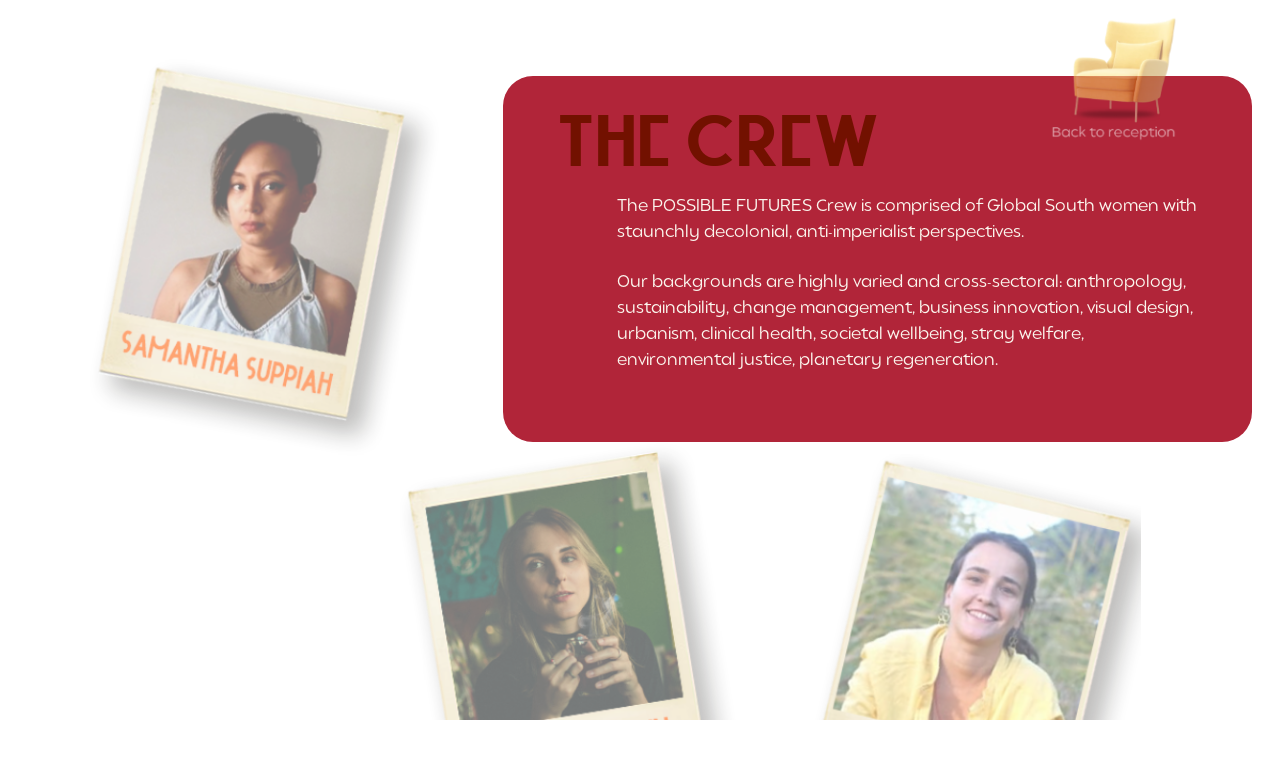

--- FILE ---
content_type: text/html
request_url: https://www.possiblefutures.earth/collective
body_size: 27937
content:
<!DOCTYPE html><html lang="en"> <head><meta charset="utf-8"><meta name="viewport" content="width=device-width, initial-scale=1.0"><meta name="generator" content="Hostinger Website Builder"><script type="application/ld+json">{"@context":"https://schema.org/","name":"Collective","url":"https://possiblefutures.earth/collective","image":"https://assets.zyrosite.com/cdn-cgi/image/format=auto,w=1440,h=756,fit=crop,f=jpeg/d953nVjEwgiVbXE7/front-door4-copiar-3-AMq4nD5DQEs1Rok7.jpg","inLanguage":"en","@type":"WebPage"}</script><!--[--><link rel="preconnect" href="https://assets.zyrosite.com"><!----><!----><!----><!----><!--[--><link rel="alternate" hreflang="x-default" href="https://possiblefutures.earth/collective"><!--]--><link href="https://cdn.zyrosite.com/u1/google-fonts/font-faces?family=Imperial+Script:wght@400&amp;family=Courier:wght@400;500;600;700&amp;family=Ubuntu:wght@400&amp;family=Montserrat:wght@400&amp;family=Roboto:wght@400&amp;display=swap" rel="preconnect" crossorigin="true"><link href="https://cdn.zyrosite.com/u1/google-fonts/font-faces?family=Imperial+Script:wght@400&amp;family=Courier:wght@400;500;600;700&amp;family=Ubuntu:wght@400&amp;family=Montserrat:wght@400&amp;family=Roboto:wght@400&amp;display=swap" rel="preload" as="style"><link href="https://cdn.zyrosite.com/u1/google-fonts/font-faces?family=Imperial+Script:wght@400&amp;family=Courier:wght@400;500;600;700&amp;family=Ubuntu:wght@400&amp;family=Montserrat:wght@400&amp;family=Roboto:wght@400&amp;display=swap" rel="stylesheet" referrerpolicy="no-referrer"><title>Collective | POSSIBLE FUTURES</title><!----><link rel="icon" size="16x16" href="https://assets.zyrosite.com/d953nVjEwgiVbXE7/neon_2-YD046GKKzghbbBpx.svg"><link rel="icon" size="32x32" href="https://assets.zyrosite.com/d953nVjEwgiVbXE7/neon_2-YD046GKKzghbbBpx.svg"><link rel="icon" size="192x192" href="https://assets.zyrosite.com/d953nVjEwgiVbXE7/neon_2-YD046GKKzghbbBpx.svg"><link rel="apple-touch-icon" href="https://assets.zyrosite.com/d953nVjEwgiVbXE7/neon_2-YD046GKKzghbbBpx.svg"><meta content="https://possiblefutures.earth/collective" property="og:url"><link rel="canonical" href="https://possiblefutures.earth/collective"><meta content="Collective | POSSIBLE FUTURES" property="og:title"><meta name="twitter:title" content="Collective | POSSIBLE FUTURES"><meta content="website" property="og:type"><!----><!----><meta property="og:site_name" content="POSSIBLE FUTURES"><!----><meta content="https://assets.zyrosite.com/cdn-cgi/image/format=auto,w=1440,h=756,fit=crop,f=jpeg/d953nVjEwgiVbXE7/front-door4-copiar-3-AMq4nD5DQEs1Rok7.jpg" property="og:image"><meta content="https://assets.zyrosite.com/cdn-cgi/image/format=auto,w=1440,h=756,fit=crop,f=jpeg/d953nVjEwgiVbXE7/front-door4-copiar-3-AMq4nD5DQEs1Rok7.jpg" name="twitter:image"><meta content="" property="og:image:alt"><meta content="" name="twitter:image:alt"><meta name="twitter:card" content="summary_large_image"><!----><!--]--><style>
	
		@font-face {
			font-family: Balgin Light Regular;
			src: url('https://assets.zyrosite.com/d953nVjEwgiVbXE7/Balgin Light Regular.woff') format('woff');
			font-display: swap;
		}
	
		@font-face {
			font-family: Balgin Light Italic Italic;
			src: url('https://assets.zyrosite.com/d953nVjEwgiVbXE7/Balgin Light Italic Italic.woff') format('woff');
			font-display: swap;
		}
	
		@font-face {
			font-family: Snell Bold;
			src: url('https://assets.zyrosite.com/d953nVjEwgiVbXE7/Snell Bold.woff2') format('woff2');
			font-display: swap;
		}
	
		@font-face {
			font-family: New Dawn Display;
			src: url('https://assets.zyrosite.com/d953nVjEwgiVbXE7/New Dawn Display.woff2') format('woff2');
			font-display: swap;
		}
	
		@font-face {
			font-family: Adirek Sans Regular;
			src: url('https://assets.zyrosite.com/d953nVjEwgiVbXE7/Adirek Sans Regular.woff2') format('woff2');
			font-display: swap;
		}
	
		@font-face {
			font-family: Balgin Regular Regular;
			src: url('https://assets.zyrosite.com/d953nVjEwgiVbXE7/Balgin Regular Regular.woff') format('woff');
			font-display: swap;
		}
	
		@font-face {
			font-family: Balgin Light Condensed Regular;
			src: url('https://assets.zyrosite.com/d953nVjEwgiVbXE7/Balgin Light Condensed Regular.woff') format('woff');
			font-display: swap;
		}
	
		@font-face {
			font-family: Balgin Black Condensed Bold;
			src: url('https://assets.zyrosite.com/d953nVjEwgiVbXE7/Balgin Black Condensed Bold.woff') format('woff');
			font-display: swap;
		}
	
		@font-face {
			font-family: Balgin Regular Expanded Regular;
			src: url('https://assets.zyrosite.com/d953nVjEwgiVbXE7/Balgin Regular Expanded Regular.woff') format('woff');
			font-display: swap;
		}
	
		@font-face {
			font-family: FSP DEMO Balgin Light Regular;
			src: url('https://assets.zyrosite.com/d953nVjEwgiVbXE7/FSP DEMO Balgin Light Regular.woff2') format('woff2');
			font-display: swap;
		}
	</style><link rel="prefetch" href="https://assets.zyrosite.com/d953nVjEwgiVbXE7/traffic.txt"><script>(function(){const postDate = null;

			const currentDate = new Date().setHours(0, 0, 0, 0);
			const postPublishDate = new Date(postDate).setHours(0, 0, 0, 0);

			if (postPublishDate && currentDate < postPublishDate) {
				window.location.replace('/');
			}
		})();</script><link rel="stylesheet" href="/_astro-1768349177990/_slug_.DQKrMoLF.css">
<style>:root{--color-meteorite-dark: #2f1c6a;--color-meteorite-dark-2: #1F1346;--color-meteorite: #8c85ff;--color-meteorite-light: #d5dfff;--color-primary-dark: #5025d1;--color-primary: #673de6;--color-primary-light: #ebe4ff;--color-primary-charts: #B39EF3;--color-danger-dark: #d63163;--color-danger: #fc5185;--color-danger-light: #ffe8ef;--color-danger-charts: #FEA8C2;--color-warning-dark: #fea419;--color-warning-dark-2: #9F6000;--color-warning-charts: #FFD28C;--color-warning: #ffcd35;--color-warning-light: #fff8e2;--color-success-dark: #008361;--color-success: #00b090;--color-success-light: #def4f0;--color-dark: #1d1e20;--color-gray-dark: #36344d;--color-gray: #727586;--color-gray-border: #dadce0;--color-gray-light: #f2f3f6;--color-light: #fff;--color-azure: #357df9;--color-azure-light: #e3ebf9;--color-azure-dark: #265ab2;--color-indigo: #6366F1;--color-neutral-200: #D8DAE0}.whats-app-bubble{position:fixed;right:20px;bottom:24px;z-index:19;display:flex;cursor:pointer;border-radius:100px;box-shadow:#00000026 0 4px 12px}#wtpQualitySign_fixedCSS,#wtpQualitySign_popupCSS{bottom:10px!important}#wtpQualitySign_fixedCSS{z-index:17!important}#wtpQualitySign_popupCSS{z-index:18!important}
</style></head> <body> <div> <style>astro-island,astro-slot,astro-static-slot{display:contents}</style><script>(()=>{var e=async t=>{await(await t())()};(self.Astro||(self.Astro={})).only=e;window.dispatchEvent(new Event("astro:only"));})();</script><script>(()=>{var A=Object.defineProperty;var g=(i,o,a)=>o in i?A(i,o,{enumerable:!0,configurable:!0,writable:!0,value:a}):i[o]=a;var d=(i,o,a)=>g(i,typeof o!="symbol"?o+"":o,a);{let i={0:t=>m(t),1:t=>a(t),2:t=>new RegExp(t),3:t=>new Date(t),4:t=>new Map(a(t)),5:t=>new Set(a(t)),6:t=>BigInt(t),7:t=>new URL(t),8:t=>new Uint8Array(t),9:t=>new Uint16Array(t),10:t=>new Uint32Array(t),11:t=>1/0*t},o=t=>{let[l,e]=t;return l in i?i[l](e):void 0},a=t=>t.map(o),m=t=>typeof t!="object"||t===null?t:Object.fromEntries(Object.entries(t).map(([l,e])=>[l,o(e)]));class y extends HTMLElement{constructor(){super(...arguments);d(this,"Component");d(this,"hydrator");d(this,"hydrate",async()=>{var b;if(!this.hydrator||!this.isConnected)return;let e=(b=this.parentElement)==null?void 0:b.closest("astro-island[ssr]");if(e){e.addEventListener("astro:hydrate",this.hydrate,{once:!0});return}let c=this.querySelectorAll("astro-slot"),n={},h=this.querySelectorAll("template[data-astro-template]");for(let r of h){let s=r.closest(this.tagName);s!=null&&s.isSameNode(this)&&(n[r.getAttribute("data-astro-template")||"default"]=r.innerHTML,r.remove())}for(let r of c){let s=r.closest(this.tagName);s!=null&&s.isSameNode(this)&&(n[r.getAttribute("name")||"default"]=r.innerHTML)}let p;try{p=this.hasAttribute("props")?m(JSON.parse(this.getAttribute("props"))):{}}catch(r){let s=this.getAttribute("component-url")||"<unknown>",v=this.getAttribute("component-export");throw v&&(s+=` (export ${v})`),console.error(`[hydrate] Error parsing props for component ${s}`,this.getAttribute("props"),r),r}let u;await this.hydrator(this)(this.Component,p,n,{client:this.getAttribute("client")}),this.removeAttribute("ssr"),this.dispatchEvent(new CustomEvent("astro:hydrate"))});d(this,"unmount",()=>{this.isConnected||this.dispatchEvent(new CustomEvent("astro:unmount"))})}disconnectedCallback(){document.removeEventListener("astro:after-swap",this.unmount),document.addEventListener("astro:after-swap",this.unmount,{once:!0})}connectedCallback(){if(!this.hasAttribute("await-children")||document.readyState==="interactive"||document.readyState==="complete")this.childrenConnectedCallback();else{let e=()=>{document.removeEventListener("DOMContentLoaded",e),c.disconnect(),this.childrenConnectedCallback()},c=new MutationObserver(()=>{var n;((n=this.lastChild)==null?void 0:n.nodeType)===Node.COMMENT_NODE&&this.lastChild.nodeValue==="astro:end"&&(this.lastChild.remove(),e())});c.observe(this,{childList:!0}),document.addEventListener("DOMContentLoaded",e)}}async childrenConnectedCallback(){let e=this.getAttribute("before-hydration-url");e&&await import(e),this.start()}async start(){let e=JSON.parse(this.getAttribute("opts")),c=this.getAttribute("client");if(Astro[c]===void 0){window.addEventListener(`astro:${c}`,()=>this.start(),{once:!0});return}try{await Astro[c](async()=>{let n=this.getAttribute("renderer-url"),[h,{default:p}]=await Promise.all([import(this.getAttribute("component-url")),n?import(n):()=>()=>{}]),u=this.getAttribute("component-export")||"default";if(!u.includes("."))this.Component=h[u];else{this.Component=h;for(let f of u.split("."))this.Component=this.Component[f]}return this.hydrator=p,this.hydrate},e,this)}catch(n){console.error(`[astro-island] Error hydrating ${this.getAttribute("component-url")}`,n)}}attributeChangedCallback(){this.hydrate()}}d(y,"observedAttributes",["props"]),customElements.get("astro-island")||customElements.define("astro-island",y)}})();</script><astro-island uid="1cshrF" component-url="/_astro-1768349177990/ClientHead.D_84IZIp.js" component-export="default" renderer-url="/_astro-1768349177990/client._QGovuvf.js" props="{&quot;page-noindex&quot;:[0,false],&quot;canonical-url&quot;:[0,&quot;https://possiblefutures.earth/collective&quot;],&quot;site-meta&quot;:[0,{&quot;version&quot;:[0,197],&quot;template&quot;:[0,&quot;yael&quot;],&quot;metaTitle&quot;:[0,&quot;POSSIBLE FUTURES&quot;],&quot;ogImageAlt&quot;:[0,&quot;&quot;],&quot;buttonSetId&quot;:[0,&quot;0&quot;],&quot;faviconPath&quot;:[0,&quot;neon_2-YD046GKKzghbbBpx.svg&quot;],&quot;ogImagePath&quot;:[0,&quot;front-door4-copiar-3-AMq4nD5DQEs1Rok7.jpg&quot;],&quot;defaultLocale&quot;:[0,&quot;system&quot;],&quot;ecommerceType&quot;:[0,&quot;zyro&quot;],&quot;faviconOrigin&quot;:[0,&quot;assets&quot;],&quot;ogImageOrigin&quot;:[0,&quot;assets&quot;],&quot;ecommerceStoreId&quot;:[0,&quot;store_01HVD7Y3SWAE0E7C8HM8V70WMN&quot;],&quot;typographyStylesId&quot;:[0,&quot;kirkwood&quot;],&quot;isPrivateModeActive&quot;:[0,false],&quot;demoEcommerceStoreId&quot;:[0,&quot;demo_01G0E9P2R0CFTNBWEEFCEV8EG5&quot;],&quot;shouldAddWWWPrefixToDomain&quot;:[0,false],&quot;isExistingStoreWithDynamicTemplate&quot;:[0,true]}],&quot;domain&quot;:[0,&quot;possiblefutures.earth&quot;]}" ssr client="only" opts="{&quot;name&quot;:&quot;ClientHead&quot;,&quot;value&quot;:&quot;vue&quot;}"></astro-island> <script>(()=>{var e=async t=>{await(await t())()};(self.Astro||(self.Astro={})).load=e;window.dispatchEvent(new Event("astro:load"));})();</script><astro-island uid="2dn264" prefix="v1" component-url="/_astro-1768349177990/Page.CsYKSwyy.js" component-export="default" renderer-url="/_astro-1768349177990/client._QGovuvf.js" props="{&quot;pageData&quot;:[0,{&quot;pages&quot;:[0,{&quot;z134ft&quot;:[0,{&quot;meta&quot;:[0,{&quot;noindex&quot;:[0,true],&quot;password&quot;:[0,true],&quot;ogImageAlt&quot;:[0,&quot;&quot;],&quot;ogImagePath&quot;:[0,&quot;for-n44-YKbJv96oy4UbVGMD.png&quot;],&quot;ogImageOrigin&quot;:[0,&quot;assets&quot;],&quot;passwordDesign&quot;:[0,&quot;default&quot;],&quot;passwordBackText&quot;:[0,&quot;Back to&quot;],&quot;passwordButtonText&quot;:[0,&quot;Enter&quot;],&quot;passwordHeadingText&quot;:[0,&quot;Guest area&quot;],&quot;passwordSubheadingText&quot;:[0,&quot;Please enter the password to access the page&quot;],&quot;passwordPlaceholderText&quot;:[0,&quot;Type password&quot;]}],&quot;name&quot;:[0,&quot;DecSust Dragon Expeditioners&quot;],&quot;slug&quot;:[0,&quot;sofd&quot;],&quot;type&quot;:[0,&quot;default&quot;],&quot;blocks&quot;:[1,[]],&quot;hiddenSlots&quot;:[1,[[0,&quot;header&quot;]]]}],&quot;z487vn&quot;:[0,{&quot;meta&quot;:[0,{&quot;noindex&quot;:[0,true],&quot;password&quot;:[0,&quot;&quot;],&quot;ogImageAlt&quot;:[0,&quot;&quot;],&quot;passwordDesign&quot;:[0,&quot;default&quot;],&quot;passwordBackText&quot;:[0,&quot;Back to&quot;],&quot;passwordButtonText&quot;:[0,&quot;Enter&quot;],&quot;passwordHeadingText&quot;:[0,&quot;Guest area&quot;],&quot;passwordSubheadingText&quot;:[0,&quot;Please enter the password to access the page&quot;],&quot;passwordPlaceholderText&quot;:[0,&quot;Type password&quot;]}],&quot;name&quot;:[0,&quot;Decolonisation Accessible&quot;],&quot;slug&quot;:[0,&quot;decolonisation-accessible&quot;],&quot;type&quot;:[0,&quot;default&quot;],&quot;blocks&quot;:[1,[[0,&quot;zIFd7o&quot;]]],&quot;hiddenSlots&quot;:[1,[[0,&quot;header&quot;]]]}],&quot;z4K5yo&quot;:[0,{&quot;meta&quot;:[0,{&quot;noindex&quot;:[0,false],&quot;password&quot;:[0,&quot;&quot;],&quot;ogImageAlt&quot;:[0,&quot;&quot;],&quot;ogImagePath&quot;:[0,&quot;reception-mk39RyoG3Kh48BQE.png&quot;],&quot;ogImageOrigin&quot;:[0,&quot;assets&quot;],&quot;passwordDesign&quot;:[0,&quot;default&quot;],&quot;passwordBackText&quot;:[0,&quot;Back to&quot;],&quot;passwordButtonText&quot;:[0,&quot;Enter&quot;],&quot;passwordHeadingText&quot;:[0,&quot;Guest area&quot;],&quot;passwordSubheadingText&quot;:[0,&quot;Please enter the password to access the page&quot;],&quot;passwordPlaceholderText&quot;:[0,&quot;Type password&quot;]}],&quot;name&quot;:[0,&quot;Office Accessible&quot;],&quot;slug&quot;:[0,&quot;office-acc&quot;],&quot;type&quot;:[0,&quot;default&quot;],&quot;blocks&quot;:[1,[[0,&quot;z_JDMV&quot;]]],&quot;hiddenSlots&quot;:[1,[[0,&quot;header&quot;]]]}],&quot;z4jTma&quot;:[0,{&quot;meta&quot;:[0,{&quot;noindex&quot;:[0,true],&quot;password&quot;:[0,&quot;&quot;],&quot;ogImageAlt&quot;:[0,&quot;&quot;],&quot;passwordDesign&quot;:[0,&quot;default&quot;],&quot;passwordBackText&quot;:[0,&quot;Back to&quot;],&quot;passwordButtonText&quot;:[0,&quot;Enter&quot;],&quot;passwordHeadingText&quot;:[0,&quot;Guest area&quot;],&quot;passwordSubheadingText&quot;:[0,&quot;Please enter the password to access the page&quot;],&quot;passwordPlaceholderText&quot;:[0,&quot;Type password&quot;]}],&quot;name&quot;:[0,&quot;Sustainability Accessible&quot;],&quot;slug&quot;:[0,&quot;sustainabilityacc&quot;],&quot;type&quot;:[0,&quot;default&quot;],&quot;blocks&quot;:[1,[[0,&quot;zQwELr&quot;]]],&quot;hiddenSlots&quot;:[1,[[0,&quot;header&quot;]]]}],&quot;z6RJll&quot;:[0,{&quot;meta&quot;:[0,{&quot;noindex&quot;:[0,true],&quot;password&quot;:[0,&quot;&quot;],&quot;ogImageAlt&quot;:[0,&quot;&quot;],&quot;ogImagePath&quot;:[0,&quot;banner-2-Yg2lX2N6PPILyzrb.png&quot;],&quot;ogImageOrigin&quot;:[0,&quot;assets&quot;],&quot;passwordDesign&quot;:[0,&quot;default&quot;],&quot;passwordBackText&quot;:[0,&quot;Back to&quot;],&quot;passwordButtonText&quot;:[0,&quot;Enter&quot;],&quot;passwordHeadingText&quot;:[0,&quot;Guest area&quot;],&quot;passwordSubheadingText&quot;:[0,&quot;Please enter the password to access the page&quot;],&quot;passwordPlaceholderText&quot;:[0,&quot;Type password&quot;]}],&quot;name&quot;:[0,&quot;Intro to the IntroAccessible&quot;],&quot;slug&quot;:[0,&quot;intro-to-the-introaccessible&quot;],&quot;type&quot;:[0,&quot;default&quot;],&quot;blocks&quot;:[1,[[0,&quot;z7jf_v&quot;],[0,&quot;zxWv5C&quot;],[0,&quot;zenX3M&quot;]]],&quot;hiddenSlots&quot;:[1,[[0,&quot;header&quot;]]]}],&quot;z74l2y&quot;:[0,{&quot;meta&quot;:[0,{&quot;noindex&quot;:[0,true],&quot;password&quot;:[0,&quot;&quot;],&quot;ogImageAlt&quot;:[0,&quot;&quot;],&quot;ogImagePath&quot;:[0,null],&quot;ogImageOrigin&quot;:[0,null],&quot;passwordDesign&quot;:[0,&quot;default&quot;],&quot;passwordBackText&quot;:[0,&quot;Back to&quot;],&quot;passwordButtonText&quot;:[0,&quot;Enter&quot;],&quot;passwordHeadingText&quot;:[0,&quot;Guest area&quot;],&quot;passwordSubheadingText&quot;:[0,&quot;Please enter the password to access the page&quot;],&quot;passwordPlaceholderText&quot;:[0,&quot;Type password&quot;]}],&quot;name&quot;:[0,&quot;DecSust Participants&quot;],&quot;slug&quot;:[0,&quot;decsust-participants&quot;],&quot;type&quot;:[0,&quot;default&quot;],&quot;blocks&quot;:[1,[[0,&quot;z1ZAnD&quot;]]],&quot;hiddenSlots&quot;:[1,[[0,&quot;header&quot;]]]}],&quot;z8NgVq&quot;:[0,{&quot;meta&quot;:[0,{&quot;noindex&quot;:[0,true],&quot;password&quot;:[0,true],&quot;ogImageAlt&quot;:[0,&quot;&quot;],&quot;passwordDesign&quot;:[0,&quot;calm&quot;],&quot;passwordBackText&quot;:[0,&quot;Back to&quot;],&quot;passwordButtonText&quot;:[0,&quot;Enter&quot;],&quot;passwordHeadingText&quot;:[0,&quot;DecSust22 Pilot Cohort&quot;],&quot;passwordSubheadingText&quot;:[0,&quot;Please enter the password to access the page&quot;],&quot;passwordPlaceholderText&quot;:[0,&quot;Type password&quot;]}],&quot;name&quot;:[0,&quot;DecSust22 Map&quot;],&quot;slug&quot;:[0,&quot;decsust22map&quot;],&quot;type&quot;:[0,&quot;default&quot;],&quot;blocks&quot;:[1,[]],&quot;hiddenSlots&quot;:[1,[[0,&quot;header&quot;]]]}],&quot;z8S50A&quot;:[0,{&quot;meta&quot;:[0,{&quot;noindex&quot;:[0,false],&quot;password&quot;:[0,&quot;&quot;],&quot;ogImageAlt&quot;:[0,&quot;&quot;],&quot;passwordDesign&quot;:[0,&quot;default&quot;],&quot;passwordBackText&quot;:[0,&quot;Back to&quot;],&quot;passwordButtonText&quot;:[0,&quot;Enter&quot;],&quot;passwordHeadingText&quot;:[0,&quot;Guest area&quot;],&quot;passwordSubheadingText&quot;:[0,&quot;Please enter the password to access the page&quot;],&quot;passwordPlaceholderText&quot;:[0,&quot;Type password&quot;]}],&quot;name&quot;:[0,&quot;Collective&quot;],&quot;slug&quot;:[0,&quot;collective&quot;],&quot;type&quot;:[0,&quot;default&quot;],&quot;blocks&quot;:[1,[[0,&quot;zk1Oau&quot;],[0,&quot;z-SkL7&quot;],[0,&quot;zZOOpr&quot;]]],&quot;hiddenSlots&quot;:[1,[[0,&quot;header&quot;]]]}],&quot;z8U2XS&quot;:[0,{&quot;meta&quot;:[0,{&quot;noindex&quot;:[0,false],&quot;password&quot;:[0,&quot;&quot;],&quot;ogImageAlt&quot;:[0,&quot;&quot;],&quot;passwordDesign&quot;:[0,&quot;default&quot;],&quot;passwordBackText&quot;:[0,&quot;Back to&quot;],&quot;passwordButtonText&quot;:[0,&quot;Enter&quot;],&quot;passwordHeadingText&quot;:[0,&quot;Guest area&quot;],&quot;passwordSubheadingText&quot;:[0,&quot;Please enter the password to access the page&quot;],&quot;passwordPlaceholderText&quot;:[0,&quot;Type password&quot;]}],&quot;name&quot;:[0,&quot;Resources&quot;],&quot;slug&quot;:[0,&quot;resources&quot;],&quot;type&quot;:[0,&quot;default&quot;],&quot;blocks&quot;:[1,[[0,&quot;z-B-z0&quot;],[0,&quot;zdB7pl&quot;],[0,&quot;zmqV0n&quot;],[0,&quot;zjyDXt&quot;],[0,&quot;zQZTry&quot;],[0,&quot;zoc3Ow&quot;]]],&quot;hiddenSlots&quot;:[1,[[0,&quot;header&quot;]]]}],&quot;zAKtPn&quot;:[0,{&quot;meta&quot;:[0,{&quot;title&quot;:[0,&quot;Mechanisms of Ongoing Colonisation&quot;],&quot;noindex&quot;:[0,true],&quot;keywords&quot;:[1,[[0,&quot;sustainability&quot;],[0,&quot;course&quot;],[0,&quot;decolonial&quot;]]],&quot;password&quot;:[0,&quot;&quot;],&quot;ogImageAlt&quot;:[0,&quot;&quot;],&quot;description&quot;:[0,&quot;A self-led, self-paced, inquiry-based course on the historic and contemporary mechanisms of colonisation and imperialism, with a focus on how industry continues to create and perpetuate a colonial world order.  With relevant nods to sustainability and regeneration.&quot;],&quot;ogImagePath&quot;:[0,&quot;for-n44-YKbJv96oy4UbVGMD.png&quot;],&quot;focusKeyword&quot;:[0,&quot;sustainability&quot;],&quot;ogImageOrigin&quot;:[0,&quot;assets&quot;],&quot;passwordDesign&quot;:[0,&quot;default&quot;],&quot;passwordBackText&quot;:[0,&quot;Back to&quot;],&quot;passwordButtonText&quot;:[0,&quot;Enter&quot;],&quot;passwordHeadingText&quot;:[0,&quot;Guest area&quot;],&quot;passwordSubheadingText&quot;:[0,&quot;Please enter the password to access the page&quot;],&quot;passwordPlaceholderText&quot;:[0,&quot;Type password&quot;]}],&quot;name&quot;:[0,&quot;ColMech Course Overview&quot;],&quot;slug&quot;:[0,&quot;colmech&quot;],&quot;type&quot;:[0,&quot;default&quot;],&quot;blocks&quot;:[1,[[0,&quot;z21TUi&quot;],[0,&quot;zEVuaD&quot;],[0,&quot;zvaAIQ&quot;],[0,&quot;zUdnix&quot;],[0,&quot;zvlsX5&quot;],[0,&quot;zI1CsV&quot;]]],&quot;hiddenSlots&quot;:[1,[[0,&quot;header&quot;]]]}],&quot;zBFe3Q&quot;:[0,{&quot;meta&quot;:[0,{&quot;noindex&quot;:[0,false],&quot;password&quot;:[0,&quot;&quot;],&quot;ogImageAlt&quot;:[0,&quot;&quot;],&quot;ogImagePath&quot;:[0,&quot;sissig-heading-1_atrium-YKbJbQ5DEei9Kapk.png&quot;],&quot;ogImageOrigin&quot;:[0,&quot;assets&quot;],&quot;passwordDesign&quot;:[0,&quot;default&quot;],&quot;passwordBackText&quot;:[0,&quot;Back to&quot;],&quot;passwordButtonText&quot;:[0,&quot;Enter&quot;],&quot;passwordHeadingText&quot;:[0,&quot;Guest area&quot;],&quot;passwordSubheadingText&quot;:[0,&quot;Please enter the password to access the page&quot;],&quot;passwordPlaceholderText&quot;:[0,&quot;Type password&quot;]}],&quot;name&quot;:[0,&quot;Should I Stay or Should I Go&quot;],&quot;slug&quot;:[0,&quot;sissig&quot;],&quot;type&quot;:[0,&quot;default&quot;],&quot;blocks&quot;:[1,[[0,&quot;zZAxrm&quot;],[0,&quot;zkuUMC&quot;],[0,&quot;zdmCqd&quot;],[0,&quot;zZVAqv&quot;],[0,&quot;zjhYju&quot;],[0,&quot;zDoTpl&quot;],[0,&quot;zp3WCC&quot;],[0,&quot;zANoLV&quot;],[0,&quot;zmw5Rp&quot;],[0,&quot;zp7VJz&quot;],[0,&quot;zCid1n&quot;]]],&quot;hiddenSlots&quot;:[1,[[0,&quot;header&quot;]]]}],&quot;zCBEEk&quot;:[0,{&quot;meta&quot;:[0,{&quot;noindex&quot;:[0,false],&quot;keywords&quot;:[1,[[0,&quot;Fanon&quot;],[0,&quot;Centennial&quot;]]],&quot;password&quot;:[0,&quot;&quot;],&quot;ogImageAlt&quot;:[0,&quot;&quot;],&quot;description&quot;:[0,&quot;POSSIBLE FUTURES commemorates Fanon&#39;s life and work in his centennial year by applying Fanonian approaches to contemporary decolonial analysis and relationality.&quot;],&quot;ogImagePath&quot;:[0,&quot;social-share-mv0J1bQZlzSng2br.png&quot;],&quot;focusKeyword&quot;:[0,&quot;Fanon&quot;],&quot;ogImageOrigin&quot;:[0,&quot;assets&quot;],&quot;passwordDesign&quot;:[0,&quot;default&quot;],&quot;passwordBackText&quot;:[0,&quot;Back to&quot;],&quot;passwordButtonText&quot;:[0,&quot;Enter&quot;],&quot;passwordHeadingText&quot;:[0,&quot;Guest area&quot;],&quot;passwordSubheadingText&quot;:[0,&quot;Please enter the password to access the page&quot;],&quot;passwordPlaceholderText&quot;:[0,&quot;Type password&quot;]}],&quot;name&quot;:[0,&quot;Fanon&#39;s Centennial&quot;],&quot;slug&quot;:[0,&quot;fanon&quot;],&quot;type&quot;:[0,&quot;default&quot;],&quot;blocks&quot;:[1,[[0,&quot;zWj7L2&quot;],[0,&quot;z4YpSn&quot;]]],&quot;hiddenSlots&quot;:[1,[[0,&quot;header&quot;]]]}],&quot;zD1Xfi&quot;:[0,{&quot;meta&quot;:[0,{&quot;noindex&quot;:[0,false],&quot;password&quot;:[0,&quot;&quot;],&quot;ogImageAlt&quot;:[0,&quot;&quot;],&quot;passwordDesign&quot;:[0,&quot;default&quot;],&quot;passwordBackText&quot;:[0,&quot;Back to&quot;],&quot;passwordButtonText&quot;:[0,&quot;Enter&quot;],&quot;passwordHeadingText&quot;:[0,&quot;Guest area&quot;],&quot;passwordSubheadingText&quot;:[0,&quot;Please enter the password to access the page&quot;],&quot;passwordPlaceholderText&quot;:[0,&quot;Type password&quot;]}],&quot;name&quot;:[0,&quot;Collapse&quot;],&quot;slug&quot;:[0,&quot;collapse&quot;],&quot;type&quot;:[0,&quot;default&quot;],&quot;blocks&quot;:[1,[[0,&quot;ziICT-&quot;],[0,&quot;zi7BCT&quot;],[0,&quot;zSyeYi&quot;]]],&quot;hiddenSlots&quot;:[1,[[0,&quot;header&quot;]]]}],&quot;zEvaFT&quot;:[0,{&quot;meta&quot;:[0,{&quot;title&quot;:[0,&quot;Worldeater Series: Workshops on colonial sustainability&quot;],&quot;noindex&quot;:[0,false],&quot;keywords&quot;:[1,[[0,&quot;Colonisation&quot;],[0,&quot;Sustainability&quot;],[0,&quot;Worldeater&quot;]]],&quot;password&quot;:[0,&quot;&quot;],&quot;ogImageAlt&quot;:[0,&quot;&quot;],&quot;description&quot;:[0,&quot;Sustainability upholds a colonial world order.  Join the Worldeater Series: three November 2024 workshops exploring colonial sustainability by POSSIBLE FUTURES and Fondation Frantz Fanon.&quot;],&quot;ogImagePath&quot;:[0,&quot;social-share-AMq4JgE8LMTlpva1.png&quot;],&quot;focusKeyword&quot;:[0,&quot;Worldeater&quot;],&quot;ogImageOrigin&quot;:[0,&quot;assets&quot;],&quot;passwordDesign&quot;:[0,&quot;default&quot;],&quot;passwordBackText&quot;:[0,&quot;Back to&quot;],&quot;passwordButtonText&quot;:[0,&quot;Enter&quot;],&quot;passwordHeadingText&quot;:[0,&quot;Guest area&quot;],&quot;passwordSubheadingText&quot;:[0,&quot;Please enter the password to access the page&quot;],&quot;passwordPlaceholderText&quot;:[0,&quot;Type password&quot;]}],&quot;name&quot;:[0,&quot;Worldeater Series&quot;],&quot;slug&quot;:[0,&quot;worldeater&quot;],&quot;type&quot;:[0,&quot;default&quot;],&quot;blocks&quot;:[1,[[0,&quot;zRjbQ6&quot;],[0,&quot;z-rKcg&quot;],[0,&quot;zwGlO1&quot;],[0,&quot;zQ4s5T&quot;],[0,&quot;zgrsyT&quot;],[0,&quot;zq5s8u&quot;],[0,&quot;zcMWMf&quot;],[0,&quot;zZhxlP&quot;],[0,&quot;z87tbY&quot;]]],&quot;hiddenSlots&quot;:[1,[[0,&quot;header&quot;]]]}],&quot;zEyW6g&quot;:[0,{&quot;meta&quot;:[0,{&quot;noindex&quot;:[0,false],&quot;password&quot;:[0,&quot;&quot;],&quot;ogImageAlt&quot;:[0,&quot;&quot;],&quot;ogImagePath&quot;:[0,&quot;support1-AR0bgoBLy8f9zD7E.jpg&quot;],&quot;ogImageOrigin&quot;:[0,&quot;assets&quot;],&quot;passwordDesign&quot;:[0,&quot;default&quot;],&quot;passwordBackText&quot;:[0,&quot;Back to&quot;],&quot;passwordButtonText&quot;:[0,&quot;Enter&quot;],&quot;passwordHeadingText&quot;:[0,&quot;Guest area&quot;],&quot;passwordSubheadingText&quot;:[0,&quot;Please enter the password to access the page&quot;],&quot;passwordPlaceholderText&quot;:[0,&quot;Type password&quot;]}],&quot;name&quot;:[0,&quot;Support&quot;],&quot;slug&quot;:[0,&quot;support&quot;],&quot;type&quot;:[0,&quot;default&quot;],&quot;blocks&quot;:[1,[[0,&quot;zqiw2Y&quot;],[0,&quot;zHn3I-&quot;],[0,&quot;zc_qFw&quot;]]],&quot;hiddenSlots&quot;:[1,[[0,&quot;header&quot;]]]}],&quot;zHscMw&quot;:[0,{&quot;meta&quot;:[0,{&quot;noindex&quot;:[0,false],&quot;keywords&quot;:[1,[[0,&quot;decolonisation&quot;]]],&quot;password&quot;:[0,&quot;&quot;],&quot;ogImageAlt&quot;:[0,&quot;&quot;],&quot;description&quot;:[0,&quot;What is decolonisation?  Why is it important?  Why is it needed?  How will decolonisation change all of our lives?  How can decolonisation lead to planetary regeneration?  &quot;],&quot;focusKeyword&quot;:[0,&quot;decolonisation&quot;],&quot;passwordDesign&quot;:[0,&quot;default&quot;],&quot;passwordBackText&quot;:[0,&quot;Back to&quot;],&quot;passwordButtonText&quot;:[0,&quot;Enter&quot;],&quot;passwordHeadingText&quot;:[0,&quot;Guest area&quot;],&quot;passwordSubheadingText&quot;:[0,&quot;Please enter the password to access the page&quot;],&quot;passwordPlaceholderText&quot;:[0,&quot;Type password&quot;]}],&quot;name&quot;:[0,&quot;Decolonisation&quot;],&quot;slug&quot;:[0,&quot;decolonisation&quot;],&quot;type&quot;:[0,&quot;default&quot;],&quot;blocks&quot;:[1,[[0,&quot;zeLJNl&quot;],[0,&quot;z9z0Zw&quot;],[0,&quot;zbnfkd&quot;],[0,&quot;zrxKxB&quot;]]],&quot;hiddenSlots&quot;:[1,[[0,&quot;header&quot;]]]}],&quot;zIfpo5&quot;:[0,{&quot;meta&quot;:[0,{&quot;noindex&quot;:[0,false],&quot;keywords&quot;:[1,[[0,&quot;sustainability&quot;]]],&quot;password&quot;:[0,&quot;&quot;],&quot;ogImageAlt&quot;:[0,&quot;&quot;],&quot;description&quot;:[0,&quot;What is sustainability?  How is sustainability colonial?  Why is it important to interrogate colonial sustainability?  How is the sustainability industry continuing to perpetuate colonial harms?&quot;],&quot;focusKeyword&quot;:[0,&quot;sustainability&quot;],&quot;passwordDesign&quot;:[0,&quot;default&quot;],&quot;passwordBackText&quot;:[0,&quot;Back to&quot;],&quot;passwordButtonText&quot;:[0,&quot;Enter&quot;],&quot;passwordHeadingText&quot;:[0,&quot;Guest area&quot;],&quot;passwordSubheadingText&quot;:[0,&quot;Please enter the password to access the page&quot;],&quot;passwordPlaceholderText&quot;:[0,&quot;Type password&quot;]}],&quot;name&quot;:[0,&quot;Sustainability&quot;],&quot;slug&quot;:[0,&quot;sustainability&quot;],&quot;type&quot;:[0,&quot;default&quot;],&quot;blocks&quot;:[1,[[0,&quot;zUkQtx&quot;],[0,&quot;z__BtS&quot;],[0,&quot;zI3eUF&quot;]]],&quot;hiddenSlots&quot;:[1,[[0,&quot;header&quot;]]]}],&quot;zJ3n8d&quot;:[0,{&quot;meta&quot;:[0,{&quot;noindex&quot;:[0,true],&quot;password&quot;:[0,&quot;&quot;],&quot;ogImageAlt&quot;:[0,&quot;&quot;],&quot;ogImagePath&quot;:[0,&quot;reception-mk39RyoG3Kh48BQE.png&quot;],&quot;ogImageOrigin&quot;:[0,&quot;assets&quot;],&quot;passwordDesign&quot;:[0,&quot;default&quot;],&quot;passwordBackText&quot;:[0,&quot;Back to&quot;],&quot;passwordButtonText&quot;:[0,&quot;Enter&quot;],&quot;passwordHeadingText&quot;:[0,&quot;Guest area&quot;],&quot;passwordSubheadingText&quot;:[0,&quot;Please enter the password to access the page&quot;],&quot;passwordPlaceholderText&quot;:[0,&quot;Type password&quot;]}],&quot;name&quot;:[0,&quot;Engagements Accessible&quot;],&quot;slug&quot;:[0,&quot;engagementsacc&quot;],&quot;type&quot;:[0,&quot;default&quot;],&quot;blocks&quot;:[1,[[0,&quot;z8obep&quot;]]],&quot;hiddenSlots&quot;:[1,[[0,&quot;header&quot;]]]}],&quot;zK_qfQ&quot;:[0,{&quot;meta&quot;:[0,{&quot;noindex&quot;:[0,true],&quot;password&quot;:[0,&quot;&quot;],&quot;ogImageAlt&quot;:[0,&quot;&quot;],&quot;passwordDesign&quot;:[0,&quot;default&quot;],&quot;passwordBackText&quot;:[0,&quot;Back to&quot;],&quot;passwordButtonText&quot;:[0,&quot;Enter&quot;],&quot;passwordHeadingText&quot;:[0,&quot;Guest area&quot;],&quot;passwordSubheadingText&quot;:[0,&quot;Please enter the password to access the page&quot;],&quot;passwordPlaceholderText&quot;:[0,&quot;Type password&quot;]}],&quot;name&quot;:[0,&quot;Intellectual property&quot;],&quot;slug&quot;:[0,&quot;terms-ip&quot;],&quot;type&quot;:[0,&quot;default&quot;],&quot;blocks&quot;:[1,[[0,&quot;zpJ8CL&quot;],[0,&quot;zhve2L&quot;]]],&quot;hiddenSlots&quot;:[1,[[0,&quot;header&quot;]]]}],&quot;zNGLeG&quot;:[0,{&quot;meta&quot;:[0,{&quot;noindex&quot;:[0,true],&quot;password&quot;:[0,&quot;&quot;],&quot;ogImageAlt&quot;:[0,&quot;&quot;],&quot;ogImagePath&quot;:[0,&quot;saki-s-place-social-share-m7Vw4Pb8NgSp9B53.jpg&quot;],&quot;ogImageOrigin&quot;:[0,&quot;assets&quot;],&quot;passwordDesign&quot;:[0,&quot;default&quot;],&quot;passwordBackText&quot;:[0,&quot;Back to&quot;],&quot;passwordButtonText&quot;:[0,&quot;Enter&quot;],&quot;passwordHeadingText&quot;:[0,&quot;Guest area&quot;],&quot;passwordSubheadingText&quot;:[0,&quot;Please enter the password to access the page&quot;],&quot;passwordPlaceholderText&quot;:[0,&quot;Type password&quot;]}],&quot;name&quot;:[0,&quot;Saki&#39;s Place&quot;],&quot;slug&quot;:[0,&quot;sakisplace&quot;],&quot;type&quot;:[0,&quot;default&quot;],&quot;blocks&quot;:[1,[[0,&quot;zZ_O17&quot;],[0,&quot;zeqRuV&quot;],[0,&quot;zv3JDv&quot;],[0,&quot;zHMedb&quot;]]],&quot;hiddenSlots&quot;:[1,[[0,&quot;header&quot;]]]}],&quot;zP3wuG&quot;:[0,{&quot;meta&quot;:[0,{&quot;noindex&quot;:[0,false],&quot;password&quot;:[0,&quot;&quot;],&quot;ogImageAlt&quot;:[0,&quot;&quot;],&quot;passwordDesign&quot;:[0,&quot;default&quot;],&quot;passwordBackText&quot;:[0,&quot;Back to&quot;],&quot;passwordButtonText&quot;:[0,&quot;Enter&quot;],&quot;passwordHeadingText&quot;:[0,&quot;Guest area&quot;],&quot;passwordSubheadingText&quot;:[0,&quot;Please enter the password to access the page&quot;],&quot;passwordPlaceholderText&quot;:[0,&quot;Type password&quot;]}],&quot;name&quot;:[0,&quot;Services&quot;],&quot;slug&quot;:[0,&quot;services&quot;],&quot;type&quot;:[0,&quot;default&quot;],&quot;blocks&quot;:[1,[[0,&quot;zDxKt_&quot;],[0,&quot;zWQgy_&quot;],[0,&quot;zj7qf3&quot;],[0,&quot;zfRkDD&quot;]]],&quot;hiddenSlots&quot;:[1,[[0,&quot;header&quot;]]]}],&quot;zPHUO2&quot;:[0,{&quot;meta&quot;:[0,{&quot;noindex&quot;:[0,true],&quot;password&quot;:[0,&quot;&quot;],&quot;ogImageAlt&quot;:[0,&quot;&quot;],&quot;passwordDesign&quot;:[0,&quot;default&quot;],&quot;passwordBackText&quot;:[0,&quot;Back to&quot;],&quot;passwordButtonText&quot;:[0,&quot;Enter&quot;],&quot;passwordHeadingText&quot;:[0,&quot;Guest area&quot;],&quot;passwordSubheadingText&quot;:[0,&quot;Please enter the password to access the page&quot;],&quot;passwordPlaceholderText&quot;:[0,&quot;Type password&quot;]}],&quot;name&quot;:[0,&quot;ColMech Course Home&quot;],&quot;slug&quot;:[0,&quot;stephenduncanfanclub&quot;],&quot;type&quot;:[0,&quot;default&quot;],&quot;blocks&quot;:[1,[[0,&quot;zdpEYn&quot;],[0,&quot;z-TwU5&quot;],[0,&quot;z5Ks7j&quot;],[0,&quot;zwQ5HZ&quot;]]],&quot;hiddenSlots&quot;:[1,[[0,&quot;header&quot;]]]}],&quot;zQUrbs&quot;:[0,{&quot;meta&quot;:[0,{&quot;title&quot;:[0,&quot;Intro to Decolonial Sustainability: Testimonials&quot;],&quot;noindex&quot;:[0,false],&quot;keywords&quot;:[1,[[0,&quot;sustainability&quot;]]],&quot;password&quot;:[0,&quot;&quot;],&quot;ogImageAlt&quot;:[0,&quot;&quot;],&quot;description&quot;:[0,&quot;Testimonials from previous participants of POSSIBLE FUTURES&#39; five-month course for professionals, Intro to Decolonial Sustainability, show the depths of personal and professional transformation folk experience.&quot;],&quot;ogImagePath&quot;:[0,&quot;for-n44-YKbJv96oy4UbVGMD.png&quot;],&quot;focusKeyword&quot;:[0,&quot;sustainability&quot;],&quot;ogImageOrigin&quot;:[0,&quot;assets&quot;],&quot;passwordDesign&quot;:[0,&quot;default&quot;],&quot;passwordBackText&quot;:[0,&quot;Back to&quot;],&quot;passwordButtonText&quot;:[0,&quot;Enter&quot;],&quot;passwordHeadingText&quot;:[0,&quot;Guest area&quot;],&quot;passwordSubheadingText&quot;:[0,&quot;Please enter the password to access the page&quot;],&quot;passwordPlaceholderText&quot;:[0,&quot;Type password&quot;]}],&quot;name&quot;:[0,&quot;DecSust Testimonials&quot;],&quot;slug&quot;:[0,&quot;decsust-testimonials&quot;],&quot;type&quot;:[0,&quot;default&quot;],&quot;blocks&quot;:[1,[[0,&quot;zbzWCM&quot;],[0,&quot;z2bDZB&quot;],[0,&quot;zeg4H_&quot;],[0,&quot;zW7KPy&quot;],[0,&quot;zTVGtC&quot;],[0,&quot;zsGOsJ&quot;]]],&quot;hiddenSlots&quot;:[1,[[0,&quot;header&quot;]]]}],&quot;zROK_9&quot;:[0,{&quot;meta&quot;:[0,{&quot;noindex&quot;:[0,true],&quot;keywords&quot;:[1,[]],&quot;password&quot;:[0,&quot;&quot;],&quot;ogImageAlt&quot;:[0,&quot;&quot;],&quot;description&quot;:[0,&quot;Who is Fanon? What is his context? How does he contribute to decolonisation?\n&quot;],&quot;ogImagePath&quot;:[0,&quot;fanon-1-AGBbgaM29EFwakQe.jpg&quot;],&quot;ogImageOrigin&quot;:[0,&quot;assets&quot;],&quot;passwordDesign&quot;:[0,&quot;default&quot;],&quot;passwordBackText&quot;:[0,&quot;Back to&quot;],&quot;passwordButtonText&quot;:[0,&quot;Enter&quot;],&quot;passwordHeadingText&quot;:[0,&quot;Guest area&quot;],&quot;passwordSubheadingText&quot;:[0,&quot;Please enter the password to access the page&quot;],&quot;passwordPlaceholderText&quot;:[0,&quot;Type password&quot;]}],&quot;name&quot;:[0,&quot;Contextualizing Fanon&quot;],&quot;slug&quot;:[0,&quot;fanoncxt&quot;],&quot;type&quot;:[0,&quot;default&quot;],&quot;blocks&quot;:[1,[[0,&quot;zmmHuA&quot;],[0,&quot;ztU_0l&quot;],[0,&quot;z8Ry0c&quot;],[0,&quot;z2XaVJ&quot;],[0,&quot;zxaTFG&quot;]]],&quot;hiddenSlots&quot;:[1,[[0,&quot;header&quot;]]]}],&quot;zRT9no&quot;:[0,{&quot;meta&quot;:[0,{&quot;noindex&quot;:[0,true],&quot;password&quot;:[0,&quot;&quot;],&quot;ogImageAlt&quot;:[0,&quot;&quot;],&quot;passwordDesign&quot;:[0,&quot;default&quot;],&quot;passwordBackText&quot;:[0,&quot;Back to&quot;],&quot;passwordButtonText&quot;:[0,&quot;Enter&quot;],&quot;passwordHeadingText&quot;:[0,&quot;Guest area&quot;],&quot;passwordSubheadingText&quot;:[0,&quot;Please enter the password to access the page&quot;],&quot;passwordPlaceholderText&quot;:[0,&quot;Type password&quot;]}],&quot;name&quot;:[0,&quot;Collapse Accessible&quot;],&quot;slug&quot;:[0,&quot;collapse-accessible&quot;],&quot;type&quot;:[0,&quot;default&quot;],&quot;blocks&quot;:[1,[[0,&quot;z2liZ4&quot;]]],&quot;hiddenSlots&quot;:[1,[[0,&quot;header&quot;]]]}],&quot;zReXlR&quot;:[0,{&quot;meta&quot;:[0,{&quot;noindex&quot;:[0,true],&quot;password&quot;:[0,true],&quot;ogImageAlt&quot;:[0,&quot;&quot;],&quot;passwordDesign&quot;:[0,&quot;calm&quot;],&quot;passwordBackText&quot;:[0,&quot;Back to&quot;],&quot;passwordButtonText&quot;:[0,&quot;Enter&quot;],&quot;passwordHeadingText&quot;:[0,&quot;POSSIBLE FUTURES Collective&quot;],&quot;passwordSubheadingText&quot;:[0,&quot;You are entering the Collective Space.&quot;],&quot;passwordPlaceholderText&quot;:[0,&quot;Type password&quot;]}],&quot;name&quot;:[0,&quot;POSSIBLE FUTURES Collective&quot;],&quot;slug&quot;:[0,&quot;pfc&quot;],&quot;type&quot;:[0,&quot;default&quot;],&quot;blocks&quot;:[1,[]],&quot;hiddenSlots&quot;:[1,[[0,&quot;header&quot;]]]}],&quot;zSIkBp&quot;:[0,{&quot;meta&quot;:[0,{&quot;noindex&quot;:[0,true],&quot;keywords&quot;:[1,[[0,&quot;sustainability&quot;]]],&quot;password&quot;:[0,true],&quot;ogImageAlt&quot;:[0,&quot;&quot;],&quot;description&quot;:[0,&quot;What is sustainability?  How is sustainability colonial?  Why is it important to interrogate colonial sustainability?  How is the sustainability industry continuing to perpetuate colonial harms?&quot;],&quot;focusKeyword&quot;:[0,&quot;sustainability&quot;],&quot;passwordDesign&quot;:[0,&quot;default&quot;],&quot;passwordBackText&quot;:[0,&quot;Back to&quot;],&quot;passwordButtonText&quot;:[0,&quot;Enter&quot;],&quot;passwordHeadingText&quot;:[0,&quot;Global Core&quot;],&quot;passwordSubheadingText&quot;:[0,&quot;This page is password-protected.&quot;],&quot;passwordPlaceholderText&quot;:[0,&quot;Type password&quot;]}],&quot;name&quot;:[0,&quot;Global Core&quot;],&quot;slug&quot;:[0,&quot;globalcore&quot;],&quot;type&quot;:[0,&quot;default&quot;],&quot;blocks&quot;:[1,[]],&quot;hiddenSlots&quot;:[1,[[0,&quot;header&quot;]]]}],&quot;zTFGFm&quot;:[0,{&quot;meta&quot;:[0,{&quot;noindex&quot;:[0,false],&quot;password&quot;:[0,&quot;&quot;],&quot;ogImageAlt&quot;:[0,&quot;&quot;],&quot;passwordDesign&quot;:[0,&quot;default&quot;],&quot;passwordBackText&quot;:[0,&quot;Back to&quot;],&quot;passwordButtonText&quot;:[0,&quot;Enter&quot;],&quot;passwordHeadingText&quot;:[0,&quot;Guest area&quot;],&quot;passwordSubheadingText&quot;:[0,&quot;Please enter the password to access the page&quot;],&quot;passwordPlaceholderText&quot;:[0,&quot;Type password&quot;]}],&quot;name&quot;:[0,&quot;Collective old&quot;],&quot;slug&quot;:[0,&quot;collective-old&quot;],&quot;type&quot;:[0,&quot;default&quot;],&quot;blocks&quot;:[1,[[0,&quot;z5Ym0r&quot;],[0,&quot;zdEenT&quot;]]],&quot;hiddenSlots&quot;:[1,[[0,&quot;header&quot;]]]}],&quot;zTJkGs&quot;:[0,{&quot;meta&quot;:[0,{&quot;noindex&quot;:[0,false],&quot;password&quot;:[0,&quot;&quot;],&quot;ogImageAlt&quot;:[0,&quot;&quot;],&quot;ogImagePath&quot;:[0,&quot;office3-m2W8y3lL8qs5O22Z.jpg&quot;],&quot;ogImageOrigin&quot;:[0,&quot;assets&quot;],&quot;passwordDesign&quot;:[0,&quot;default&quot;],&quot;passwordBackText&quot;:[0,&quot;Back to&quot;],&quot;passwordButtonText&quot;:[0,&quot;Enter&quot;],&quot;passwordHeadingText&quot;:[0,&quot;Guest area&quot;],&quot;passwordSubheadingText&quot;:[0,&quot;Please enter the password to access the page&quot;],&quot;passwordPlaceholderText&quot;:[0,&quot;Type password&quot;]}],&quot;name&quot;:[0,&quot;Office&quot;],&quot;slug&quot;:[0,&quot;office&quot;],&quot;type&quot;:[0,&quot;default&quot;],&quot;blocks&quot;:[1,[[0,&quot;zcZJ0Z&quot;]]],&quot;hiddenSlots&quot;:[1,[[0,&quot;header&quot;]]]}],&quot;zTMUeF&quot;:[0,{&quot;meta&quot;:[0,{&quot;noindex&quot;:[0,true],&quot;keywords&quot;:[1,[]],&quot;password&quot;:[0,&quot;&quot;],&quot;ogImageAlt&quot;:[0,&quot;&quot;],&quot;description&quot;:[0,&quot;What does POSSIBLE FUTURES learn from Fanon?\n\n&quot;],&quot;ogImagePath&quot;:[0,&quot;fanon-3-mnlJK1kM72tkw0o8.jpg&quot;],&quot;ogImageOrigin&quot;:[0,&quot;assets&quot;],&quot;passwordDesign&quot;:[0,&quot;default&quot;],&quot;passwordBackText&quot;:[0,&quot;Back to&quot;],&quot;passwordButtonText&quot;:[0,&quot;Enter&quot;],&quot;passwordHeadingText&quot;:[0,&quot;Guest area&quot;],&quot;passwordSubheadingText&quot;:[0,&quot;Please enter the password to access the page&quot;],&quot;passwordPlaceholderText&quot;:[0,&quot;Type password&quot;]}],&quot;name&quot;:[0,&quot;Fanon as Inspiration&quot;],&quot;slug&quot;:[0,&quot;fanoninspo&quot;],&quot;type&quot;:[0,&quot;default&quot;],&quot;blocks&quot;:[1,[[0,&quot;zxumBI&quot;],[0,&quot;zCElY_&quot;],[0,&quot;zevS9h&quot;],[0,&quot;zI3hgA&quot;]]],&quot;hiddenSlots&quot;:[1,[[0,&quot;header&quot;]]]}],&quot;zU6R0c&quot;:[0,{&quot;meta&quot;:[0,{&quot;noindex&quot;:[0,false],&quot;keywords&quot;:[1,[[0,&quot;sustainability&quot;]]],&quot;password&quot;:[0,&quot;&quot;],&quot;ogImageAlt&quot;:[0,&quot;&quot;],&quot;description&quot;:[0,&quot;Rest in pieces!  Here lies Sustainability, Inc.  It collapsed rapidly along with modern Western civilisation.  POSSIBLE FUTURES&#39; eulogies are shared joyfully.&quot;],&quot;ogImagePath&quot;:[0,&quot;postsust_socshare-AE0r2Vw00ws1jLPp.png&quot;],&quot;focusKeyword&quot;:[0,&quot;sustainability&quot;],&quot;ogImageOrigin&quot;:[0,&quot;assets&quot;],&quot;passwordDesign&quot;:[0,&quot;default&quot;],&quot;passwordBackText&quot;:[0,&quot;Back to&quot;],&quot;passwordButtonText&quot;:[0,&quot;Enter&quot;],&quot;passwordHeadingText&quot;:[0,&quot;Guest area&quot;],&quot;passwordSubheadingText&quot;:[0,&quot;Please enter the password to access the page&quot;],&quot;passwordPlaceholderText&quot;:[0,&quot;Type password&quot;]}],&quot;name&quot;:[0,&quot;Sustainability is dead&quot;],&quot;slug&quot;:[0,&quot;sustdead&quot;],&quot;type&quot;:[0,&quot;default&quot;],&quot;blocks&quot;:[1,[[0,&quot;zhTl0c&quot;],[0,&quot;zM1Y1T&quot;],[0,&quot;zgx_Qf&quot;],[0,&quot;zIvHNH&quot;],[0,&quot;zjve8q&quot;]]],&quot;hiddenSlots&quot;:[1,[[0,&quot;header&quot;]]]}],&quot;zVapny&quot;:[0,{&quot;meta&quot;:[0,{&quot;noindex&quot;:[0,true],&quot;password&quot;:[0,true],&quot;ogImageAlt&quot;:[0,&quot;&quot;],&quot;passwordDesign&quot;:[0,&quot;calm&quot;],&quot;passwordBackText&quot;:[0,&quot;Back to&quot;],&quot;passwordButtonText&quot;:[0,&quot;Enter&quot;],&quot;passwordHeadingText&quot;:[0,&quot;DecSust24 Port Expedition Map&quot;],&quot;passwordSubheadingText&quot;:[0,&quot;Please enter the password to access the page&quot;],&quot;passwordPlaceholderText&quot;:[0,&quot;Type password&quot;]}],&quot;name&quot;:[0,&quot;DecSust24 Port Map&quot;],&quot;slug&quot;:[0,&quot;decsust24port-map&quot;],&quot;type&quot;:[0,&quot;default&quot;],&quot;blocks&quot;:[1,[]],&quot;hiddenSlots&quot;:[1,[[0,&quot;header&quot;]]]}],&quot;zXCCGM&quot;:[0,{&quot;meta&quot;:[0,{&quot;title&quot;:[0,&quot;Worldeater Series: workshops on colonial sustainability&quot;],&quot;noindex&quot;:[0,true],&quot;keywords&quot;:[1,[[0,&quot;Colonisation&quot;],[0,&quot;Sustainability&quot;],[0,&quot;Worldeater&quot;]]],&quot;password&quot;:[0,&quot;&quot;],&quot;ogImageAlt&quot;:[0,&quot;&quot;],&quot;description&quot;:[0,&quot;Sustainability upholds a colonial world order.  Join the Worldeater Series: three November 2024 workshops exploring colonial sustainability by POSSIBLE FUTURES and Fondation Frantz Fanon.&quot;],&quot;ogImagePath&quot;:[0,&quot;social-share-AMq4JgE8LMTlpva1.png&quot;],&quot;focusKeyword&quot;:[0,&quot;Worldeater&quot;],&quot;ogImageOrigin&quot;:[0,&quot;assets&quot;],&quot;passwordDesign&quot;:[0,&quot;default&quot;],&quot;passwordBackText&quot;:[0,&quot;Back to&quot;],&quot;passwordButtonText&quot;:[0,&quot;Enter&quot;],&quot;passwordHeadingText&quot;:[0,&quot;Guest area&quot;],&quot;passwordSubheadingText&quot;:[0,&quot;Please enter the password to access the page&quot;],&quot;passwordPlaceholderText&quot;:[0,&quot;Type password&quot;]}],&quot;name&quot;:[0,&quot;Worldeater Series Accessible&quot;],&quot;slug&quot;:[0,&quot;worldeateracc&quot;],&quot;type&quot;:[0,&quot;default&quot;],&quot;blocks&quot;:[1,[[0,&quot;zpsc90&quot;],[0,&quot;zeICYg&quot;],[0,&quot;z91sO6&quot;],[0,&quot;zIH8-X&quot;],[0,&quot;z_6yxz&quot;]]],&quot;hiddenSlots&quot;:[1,[[0,&quot;header&quot;]]]}],&quot;zXQMHq&quot;:[0,{&quot;meta&quot;:[0,{&quot;noindex&quot;:[0,true],&quot;password&quot;:[0,&quot;&quot;],&quot;ogImageAlt&quot;:[0,&quot;&quot;],&quot;passwordDesign&quot;:[0,&quot;default&quot;],&quot;passwordBackText&quot;:[0,&quot;Back to&quot;],&quot;passwordButtonText&quot;:[0,&quot;Enter&quot;],&quot;passwordHeadingText&quot;:[0,&quot;Guest area&quot;],&quot;passwordSubheadingText&quot;:[0,&quot;Please enter the password to access the page&quot;],&quot;passwordPlaceholderText&quot;:[0,&quot;Type password&quot;]}],&quot;name&quot;:[0,&quot;DecSust Refuelling Ports&quot;],&quot;slug&quot;:[0,&quot;refuellingports&quot;],&quot;type&quot;:[0,&quot;default&quot;],&quot;blocks&quot;:[1,[[0,&quot;zVaGb3&quot;],[0,&quot;zV5arx&quot;],[0,&quot;zlynZX&quot;]]],&quot;hiddenSlots&quot;:[1,[[0,&quot;header&quot;]]]}],&quot;zXTPZw&quot;:[0,{&quot;meta&quot;:[0,{&quot;noindex&quot;:[0,true],&quot;password&quot;:[0,true],&quot;ogImageAlt&quot;:[0,&quot;&quot;],&quot;passwordDesign&quot;:[0,&quot;calm&quot;],&quot;passwordBackText&quot;:[0,&quot;Back to&quot;],&quot;passwordButtonText&quot;:[0,&quot;Enter&quot;],&quot;passwordHeadingText&quot;:[0,&quot;DecSust24 Port Cohort&quot;],&quot;passwordSubheadingText&quot;:[0,&quot;Please enter the password to access the course.&quot;],&quot;passwordPlaceholderText&quot;:[0,&quot;Type password&quot;]}],&quot;name&quot;:[0,&quot;DecSust24P Home&quot;],&quot;slug&quot;:[0,&quot;ds24phome&quot;],&quot;type&quot;:[0,&quot;default&quot;],&quot;blocks&quot;:[1,[]],&quot;hiddenSlots&quot;:[1,[[0,&quot;header&quot;]]]}],&quot;zYPO-T&quot;:[0,{&quot;meta&quot;:[0,{&quot;noindex&quot;:[0,false],&quot;keywords&quot;:[1,[]],&quot;password&quot;:[0,&quot;&quot;],&quot;ogImageAlt&quot;:[0,&quot;&quot;],&quot;description&quot;:[0,&quot;What does POSSIBLE FUTURES learn from Fanon?\n\n&quot;],&quot;ogImagePath&quot;:[0,&quot;fanon-3-mnlJK1kM72tkw0o8.jpg&quot;],&quot;ogImageOrigin&quot;:[0,&quot;assets&quot;],&quot;passwordDesign&quot;:[0,&quot;default&quot;],&quot;passwordBackText&quot;:[0,&quot;Back to&quot;],&quot;passwordButtonText&quot;:[0,&quot;Enter&quot;],&quot;passwordHeadingText&quot;:[0,&quot;Guest area&quot;],&quot;passwordSubheadingText&quot;:[0,&quot;Please enter the password to access the page&quot;],&quot;passwordPlaceholderText&quot;:[0,&quot;Type password&quot;]}],&quot;name&quot;:[0,&quot;Fanon as Inspiration Accessible&quot;],&quot;slug&quot;:[0,&quot;fanoninspoacc&quot;],&quot;type&quot;:[0,&quot;default&quot;],&quot;blocks&quot;:[1,[[0,&quot;zVxviQ&quot;],[0,&quot;z_5oOO&quot;],[0,&quot;zOlkVy&quot;]]],&quot;hiddenSlots&quot;:[1,[[0,&quot;header&quot;]]]}],&quot;zZRJ1i&quot;:[0,{&quot;meta&quot;:[0,{&quot;noindex&quot;:[0,false],&quot;password&quot;:[0,&quot;&quot;],&quot;ogImageAlt&quot;:[0,&quot;&quot;],&quot;passwordDesign&quot;:[0,&quot;default&quot;],&quot;passwordBackText&quot;:[0,&quot;Back to&quot;],&quot;passwordButtonText&quot;:[0,&quot;Enter&quot;],&quot;passwordHeadingText&quot;:[0,&quot;Guest area&quot;],&quot;passwordSubheadingText&quot;:[0,&quot;Please enter the password to access the page&quot;],&quot;passwordPlaceholderText&quot;:[0,&quot;Type password&quot;]}],&quot;name&quot;:[0,&quot;Newsletter&quot;],&quot;slug&quot;:[0,&quot;newsletter&quot;],&quot;type&quot;:[0,&quot;default&quot;],&quot;blocks&quot;:[1,[[0,&quot;z_-FJh&quot;]]],&quot;hiddenSlots&quot;:[1,[[0,&quot;header&quot;]]]}],&quot;zZk6Iu&quot;:[0,{&quot;meta&quot;:[0,{&quot;noindex&quot;:[0,true],&quot;password&quot;:[0,true],&quot;ogImageAlt&quot;:[0,&quot;&quot;],&quot;passwordDesign&quot;:[0,&quot;calm&quot;],&quot;passwordBackText&quot;:[0,&quot;Back to&quot;],&quot;passwordButtonText&quot;:[0,&quot;Enter&quot;],&quot;passwordHeadingText&quot;:[0,&quot;DecSust24 Starboard Expedition Map&quot;],&quot;passwordSubheadingText&quot;:[0,&quot;Please enter the password to access the page&quot;],&quot;passwordPlaceholderText&quot;:[0,&quot;Type password&quot;]}],&quot;name&quot;:[0,&quot;DecSust24 Starboard Map&quot;],&quot;slug&quot;:[0,&quot;decsust24-starboard-map&quot;],&quot;type&quot;:[0,&quot;default&quot;],&quot;blocks&quot;:[1,[]],&quot;hiddenSlots&quot;:[1,[[0,&quot;header&quot;]]]}],&quot;z_Z5mN&quot;:[0,{&quot;meta&quot;:[0,{&quot;noindex&quot;:[0,true],&quot;password&quot;:[0,&quot;&quot;],&quot;ogImageAlt&quot;:[0,&quot;&quot;],&quot;ogImagePath&quot;:[0,&quot;reception-mk39RyoG3Kh48BQE.png&quot;],&quot;ogImageOrigin&quot;:[0,&quot;assets&quot;],&quot;passwordDesign&quot;:[0,&quot;default&quot;],&quot;passwordBackText&quot;:[0,&quot;Back to&quot;],&quot;passwordButtonText&quot;:[0,&quot;Enter&quot;],&quot;passwordHeadingText&quot;:[0,&quot;Guest area&quot;],&quot;passwordSubheadingText&quot;:[0,&quot;Please enter the password to access the page&quot;],&quot;passwordPlaceholderText&quot;:[0,&quot;Type password&quot;]}],&quot;name&quot;:[0,&quot;Reception Accessible&quot;],&quot;slug&quot;:[0,&quot;reception-accessible&quot;],&quot;type&quot;:[0,&quot;default&quot;],&quot;blocks&quot;:[1,[[0,&quot;z5dGqX&quot;]]],&quot;hiddenSlots&quot;:[1,[[0,&quot;header&quot;]]]}],&quot;zalnps&quot;:[0,{&quot;meta&quot;:[0,{&quot;noindex&quot;:[0,false],&quot;password&quot;:[0,&quot;&quot;],&quot;ogImageAlt&quot;:[0,&quot;&quot;],&quot;passwordDesign&quot;:[0,&quot;default&quot;],&quot;passwordBackText&quot;:[0,&quot;Back to&quot;],&quot;passwordButtonText&quot;:[0,&quot;Enter&quot;],&quot;passwordHeadingText&quot;:[0,&quot;Guest area&quot;],&quot;passwordSubheadingText&quot;:[0,&quot;Please enter the password to access the page&quot;],&quot;passwordPlaceholderText&quot;:[0,&quot;Type password&quot;]}],&quot;name&quot;:[0,&quot;Dollhouse&quot;],&quot;slug&quot;:[0,&quot;dollhouse&quot;],&quot;type&quot;:[0,&quot;default&quot;],&quot;blocks&quot;:[1,[[0,&quot;z7Aw8c&quot;]]],&quot;hiddenSlots&quot;:[1,[[0,&quot;header&quot;]]]}],&quot;zd2Fwc&quot;:[0,{&quot;meta&quot;:[0,{&quot;noindex&quot;:[0,true],&quot;password&quot;:[0,&quot;&quot;],&quot;ogImageAlt&quot;:[0,&quot;&quot;],&quot;ogImagePath&quot;:[0,&quot;support1-AR0bgoBLy8f9zD7E.jpg&quot;],&quot;ogImageOrigin&quot;:[0,&quot;assets&quot;],&quot;passwordDesign&quot;:[0,&quot;default&quot;],&quot;passwordBackText&quot;:[0,&quot;Back to&quot;],&quot;passwordButtonText&quot;:[0,&quot;Enter&quot;],&quot;passwordHeadingText&quot;:[0,&quot;Guest area&quot;],&quot;passwordSubheadingText&quot;:[0,&quot;Please enter the password to access the page&quot;],&quot;passwordPlaceholderText&quot;:[0,&quot;Type password&quot;]}],&quot;name&quot;:[0,&quot;Support Accessible&quot;],&quot;slug&quot;:[0,&quot;supportacc&quot;],&quot;type&quot;:[0,&quot;default&quot;],&quot;blocks&quot;:[1,[[0,&quot;z624eU&quot;]]],&quot;hiddenSlots&quot;:[1,[[0,&quot;header&quot;]]]}],&quot;zf-ra8&quot;:[0,{&quot;meta&quot;:[0,{&quot;noindex&quot;:[0,false],&quot;password&quot;:[0,&quot;&quot;],&quot;ogImageAlt&quot;:[0,&quot;&quot;],&quot;ogImagePath&quot;:[0,&quot;banner-2-Yg2lX2N6PPILyzrb.png&quot;],&quot;ogImageOrigin&quot;:[0,&quot;assets&quot;],&quot;passwordDesign&quot;:[0,&quot;default&quot;],&quot;passwordBackText&quot;:[0,&quot;Back to&quot;],&quot;passwordButtonText&quot;:[0,&quot;Enter&quot;],&quot;passwordHeadingText&quot;:[0,&quot;Guest area&quot;],&quot;passwordSubheadingText&quot;:[0,&quot;Please enter the password to access the page&quot;],&quot;passwordPlaceholderText&quot;:[0,&quot;Type password&quot;]}],&quot;name&quot;:[0,&quot;Intro to the Intro&quot;],&quot;slug&quot;:[0,&quot;itothei&quot;],&quot;type&quot;:[0,&quot;default&quot;],&quot;blocks&quot;:[1,[[0,&quot;zIsBF8&quot;],[0,&quot;zR6VEV&quot;],[0,&quot;zXxw_z&quot;]]],&quot;hiddenSlots&quot;:[1,[[0,&quot;header&quot;]]]}],&quot;zfdiJ7&quot;:[0,{&quot;meta&quot;:[0,{&quot;noindex&quot;:[0,true],&quot;keywords&quot;:[1,[]],&quot;password&quot;:[0,true],&quot;ogImageAlt&quot;:[0,&quot;&quot;],&quot;description&quot;:[0,&quot;Resources for our friends in West Papua&quot;],&quot;ogImagePath&quot;:[0,&quot;morning-star-flag-m2WELVNaLaIeQwgv.png&quot;],&quot;ogImageOrigin&quot;:[0,&quot;assets&quot;],&quot;passwordDesign&quot;:[0,&quot;calm&quot;],&quot;passwordBackText&quot;:[0,&quot;Back to&quot;],&quot;passwordButtonText&quot;:[0,&quot;Enter&quot;],&quot;passwordHeadingText&quot;:[0,&quot;Global Core&quot;],&quot;passwordSubheadingText&quot;:[0,&quot;This page is password-protected.&quot;],&quot;passwordPlaceholderText&quot;:[0,&quot;Type password&quot;]}],&quot;name&quot;:[0,&quot;Global Core West Papua&quot;],&quot;slug&quot;:[0,&quot;globalcore-wp&quot;],&quot;type&quot;:[0,&quot;default&quot;],&quot;blocks&quot;:[1,[]],&quot;hiddenSlots&quot;:[1,[[0,&quot;header&quot;]]]}],&quot;zgZYFh&quot;:[0,{&quot;meta&quot;:[0,{&quot;noindex&quot;:[0,true],&quot;password&quot;:[0,&quot;&quot;],&quot;ogImageAlt&quot;:[0,&quot;&quot;],&quot;ogImagePath&quot;:[0,&quot;for-n44-YKbJv96oy4UbVGMD.png&quot;],&quot;ogImageOrigin&quot;:[0,&quot;assets&quot;],&quot;passwordDesign&quot;:[0,&quot;default&quot;],&quot;passwordBackText&quot;:[0,&quot;Back to&quot;],&quot;passwordButtonText&quot;:[0,&quot;Enter&quot;],&quot;passwordHeadingText&quot;:[0,&quot;Guest area&quot;],&quot;passwordSubheadingText&quot;:[0,&quot;Please enter the password to access the page&quot;],&quot;passwordPlaceholderText&quot;:[0,&quot;Type password&quot;]}],&quot;name&quot;:[0,&quot;DecSust Course Overview Accessible&quot;],&quot;slug&quot;:[0,&quot;decsust-acc&quot;],&quot;type&quot;:[0,&quot;default&quot;],&quot;blocks&quot;:[1,[[0,&quot;zGlOwy&quot;],[0,&quot;zhIzIw&quot;],[0,&quot;zhsMk9&quot;],[0,&quot;zhcAmG&quot;],[0,&quot;z5YN_I&quot;]]],&quot;hiddenSlots&quot;:[1,[[0,&quot;header&quot;]]]}],&quot;zjo1gp&quot;:[0,{&quot;meta&quot;:[0,{&quot;noindex&quot;:[0,true],&quot;password&quot;:[0,true],&quot;ogImageAlt&quot;:[0,&quot;&quot;],&quot;passwordDesign&quot;:[0,&quot;calm&quot;],&quot;passwordBackText&quot;:[0,&quot;Back to&quot;],&quot;passwordButtonText&quot;:[0,&quot;Enter&quot;],&quot;passwordHeadingText&quot;:[0,&quot;DecSust24 Starboard Cohort&quot;],&quot;passwordSubheadingText&quot;:[0,&quot;Please enter the password to access the course.&quot;],&quot;passwordPlaceholderText&quot;:[0,&quot;Type password&quot;]}],&quot;name&quot;:[0,&quot;DecSust24S Home&quot;],&quot;slug&quot;:[0,&quot;ds24shome&quot;],&quot;type&quot;:[0,&quot;default&quot;],&quot;blocks&quot;:[1,[]],&quot;hiddenSlots&quot;:[1,[[0,&quot;header&quot;]]]}],&quot;zkFgsG&quot;:[0,{&quot;meta&quot;:[0,{&quot;noindex&quot;:[0,true],&quot;password&quot;:[0,&quot;&quot;],&quot;ogImageAlt&quot;:[0,&quot;&quot;],&quot;passwordDesign&quot;:[0,&quot;default&quot;],&quot;passwordBackText&quot;:[0,&quot;Back to&quot;],&quot;passwordButtonText&quot;:[0,&quot;Enter&quot;],&quot;passwordHeadingText&quot;:[0,&quot;Guest area&quot;],&quot;passwordSubheadingText&quot;:[0,&quot;Please enter the password to access the page&quot;],&quot;passwordPlaceholderText&quot;:[0,&quot;Type password&quot;]}],&quot;name&quot;:[0,&quot;Newsletter Accessible&quot;],&quot;slug&quot;:[0,&quot;newsletteracc&quot;],&quot;type&quot;:[0,&quot;default&quot;],&quot;blocks&quot;:[1,[[0,&quot;z4-m-h&quot;]]],&quot;hiddenSlots&quot;:[1,[[0,&quot;header&quot;]]]}],&quot;zlGXxA&quot;:[0,{&quot;meta&quot;:[0,{&quot;noindex&quot;:[0,true],&quot;password&quot;:[0,&quot;&quot;],&quot;ogImageAlt&quot;:[0,&quot;&quot;],&quot;passwordDesign&quot;:[0,&quot;default&quot;],&quot;passwordBackText&quot;:[0,&quot;Back to&quot;],&quot;passwordButtonText&quot;:[0,&quot;Enter&quot;],&quot;passwordHeadingText&quot;:[0,&quot;Guest area&quot;],&quot;passwordSubheadingText&quot;:[0,&quot;Please enter the password to access the page&quot;],&quot;passwordPlaceholderText&quot;:[0,&quot;Type password&quot;]}],&quot;name&quot;:[0,&quot;Engagements&quot;],&quot;slug&quot;:[0,&quot;engagements&quot;],&quot;type&quot;:[0,&quot;default&quot;],&quot;blocks&quot;:[1,[[0,&quot;z5mCyk&quot;]]],&quot;hiddenSlots&quot;:[1,[[0,&quot;header&quot;]]]}],&quot;zlKexQ&quot;:[0,{&quot;meta&quot;:[0,{&quot;noindex&quot;:[0,false],&quot;password&quot;:[0,&quot;&quot;],&quot;ogImageAlt&quot;:[0,&quot;&quot;],&quot;passwordDesign&quot;:[0,&quot;default&quot;],&quot;passwordBackText&quot;:[0,&quot;Back to&quot;],&quot;passwordButtonText&quot;:[0,&quot;Enter&quot;],&quot;passwordHeadingText&quot;:[0,&quot;Guest area&quot;],&quot;passwordSubheadingText&quot;:[0,&quot;Please enter the password to access the page&quot;],&quot;passwordPlaceholderText&quot;:[0,&quot;Type password&quot;]}],&quot;name&quot;:[0,&quot;Crew&quot;],&quot;slug&quot;:[0,&quot;crew&quot;],&quot;type&quot;:[0,&quot;default&quot;],&quot;blocks&quot;:[1,[[0,&quot;zOLOMN&quot;],[0,&quot;zBvfnc&quot;],[0,&quot;zzy2yk&quot;],[0,&quot;zo3Dnq&quot;],[0,&quot;zVvkJe&quot;]]],&quot;hiddenSlots&quot;:[1,[[0,&quot;header&quot;]]]}],&quot;znQt9a&quot;:[0,{&quot;meta&quot;:[0,{&quot;noindex&quot;:[0,false],&quot;password&quot;:[0,&quot;&quot;],&quot;ogImageAlt&quot;:[0,&quot;&quot;],&quot;passwordDesign&quot;:[0,&quot;default&quot;],&quot;passwordBackText&quot;:[0,&quot;Back to&quot;],&quot;passwordButtonText&quot;:[0,&quot;Enter&quot;],&quot;passwordHeadingText&quot;:[0,&quot;Guest area&quot;],&quot;passwordSubheadingText&quot;:[0,&quot;Please enter the password to access the page&quot;],&quot;passwordPlaceholderText&quot;:[0,&quot;Type password&quot;]}],&quot;name&quot;:[0,&quot;Collective Accessible&quot;],&quot;slug&quot;:[0,&quot;collective-accessible&quot;],&quot;type&quot;:[0,&quot;default&quot;],&quot;blocks&quot;:[1,[[0,&quot;zdTG26&quot;]]],&quot;hiddenSlots&quot;:[1,[[0,&quot;header&quot;]]]}],&quot;zo4yHd&quot;:[0,{&quot;meta&quot;:[0,{&quot;noindex&quot;:[0,false],&quot;password&quot;:[0,&quot;&quot;],&quot;ogImageAlt&quot;:[0,&quot;&quot;],&quot;passwordDesign&quot;:[0,&quot;default&quot;],&quot;passwordBackText&quot;:[0,&quot;Back to&quot;],&quot;passwordButtonText&quot;:[0,&quot;Enter&quot;],&quot;passwordHeadingText&quot;:[0,&quot;Guest area&quot;],&quot;passwordSubheadingText&quot;:[0,&quot;Please enter the password to access the page&quot;],&quot;passwordPlaceholderText&quot;:[0,&quot;Type password&quot;]}],&quot;name&quot;:[0,&quot;Resources Accessible&quot;],&quot;slug&quot;:[0,&quot;resourcesacc&quot;],&quot;type&quot;:[0,&quot;default&quot;],&quot;blocks&quot;:[1,[[0,&quot;zqNga-&quot;],[0,&quot;z0Zj81&quot;]]],&quot;hiddenSlots&quot;:[1,[[0,&quot;header&quot;]]]}],&quot;zpe27Q&quot;:[0,{&quot;meta&quot;:[0,{&quot;title&quot;:[0,&quot;Intro to Decolonial Sustainability&quot;],&quot;noindex&quot;:[0,false],&quot;keywords&quot;:[1,[[0,&quot;sustainability&quot;],[0,&quot;decolonial&quot;],[0,&quot;decsust&quot;]]],&quot;password&quot;:[0,&quot;&quot;],&quot;ogImageAlt&quot;:[0,&quot;&quot;],&quot;description&quot;:[0,&quot;Five-month online course on decolonial sustainability by POSSIBLE FUTURES, taking an exploratory and participative co-learning approach.  Gain an intimate understanding of how the sustainability industry perpetuates coloniality, and justifies our colonial world order of violence and oppression.&quot;],&quot;ogImagePath&quot;:[0,&quot;for-n44-YKbJv96oy4UbVGMD.png&quot;],&quot;focusKeyword&quot;:[0,&quot;sustainability&quot;],&quot;ogImageOrigin&quot;:[0,&quot;assets&quot;],&quot;passwordDesign&quot;:[0,&quot;default&quot;],&quot;passwordBackText&quot;:[0,&quot;Back to&quot;],&quot;passwordButtonText&quot;:[0,&quot;Enter&quot;],&quot;passwordHeadingText&quot;:[0,&quot;Guest area&quot;],&quot;passwordSubheadingText&quot;:[0,&quot;Please enter the password to access the page&quot;],&quot;passwordPlaceholderText&quot;:[0,&quot;Type password&quot;]}],&quot;name&quot;:[0,&quot;DecSust Course Overview&quot;],&quot;slug&quot;:[0,&quot;decsust&quot;],&quot;type&quot;:[0,&quot;default&quot;],&quot;blocks&quot;:[1,[[0,&quot;z0cie_&quot;],[0,&quot;zJOZUP&quot;],[0,&quot;zt7Cx0&quot;],[0,&quot;zv9NF5&quot;],[0,&quot;zLRhjZ&quot;],[0,&quot;zfQM3D&quot;],[0,&quot;za0SIh&quot;]]],&quot;hiddenSlots&quot;:[1,[[0,&quot;header&quot;]]]}],&quot;zpxBGy&quot;:[0,{&quot;meta&quot;:[0,{&quot;noindex&quot;:[0,true],&quot;password&quot;:[0,true],&quot;ogImageAlt&quot;:[0,&quot;&quot;],&quot;passwordDesign&quot;:[0,&quot;calm&quot;],&quot;passwordBackText&quot;:[0,&quot;Back to&quot;],&quot;passwordButtonText&quot;:[0,&quot;Enter&quot;],&quot;passwordHeadingText&quot;:[0,&quot;DecSust25 Cohort&quot;],&quot;passwordSubheadingText&quot;:[0,&quot;Please enter the password to access the course.&quot;],&quot;passwordPlaceholderText&quot;:[0,&quot;Type password&quot;]}],&quot;name&quot;:[0,&quot;DecSust25 Home&quot;],&quot;slug&quot;:[0,&quot;ds25home&quot;],&quot;type&quot;:[0,&quot;default&quot;],&quot;blocks&quot;:[1,[]],&quot;hiddenSlots&quot;:[1,[[0,&quot;header&quot;]]]}],&quot;zs3wxM&quot;:[0,{&quot;meta&quot;:[0,{&quot;noindex&quot;:[0,true],&quot;password&quot;:[0,&quot;&quot;],&quot;ogImageAlt&quot;:[0,&quot;&quot;],&quot;passwordDesign&quot;:[0,&quot;default&quot;],&quot;passwordBackText&quot;:[0,&quot;Back to&quot;],&quot;passwordButtonText&quot;:[0,&quot;Enter&quot;],&quot;passwordHeadingText&quot;:[0,&quot;Guest area&quot;],&quot;passwordSubheadingText&quot;:[0,&quot;Please enter the password to access the page&quot;],&quot;passwordPlaceholderText&quot;:[0,&quot;Type password&quot;]}],&quot;name&quot;:[0,&quot;Crew Accessible&quot;],&quot;slug&quot;:[0,&quot;crew-accessible&quot;],&quot;type&quot;:[0,&quot;default&quot;],&quot;blocks&quot;:[1,[[0,&quot;zXK_qc&quot;],[0,&quot;z6PED5&quot;],[0,&quot;zTn7Kr&quot;],[0,&quot;za7Fmu&quot;],[0,&quot;z7abEj&quot;]]],&quot;hiddenSlots&quot;:[1,[[0,&quot;header&quot;]]]}],&quot;zsM66S&quot;:[0,{&quot;meta&quot;:[0,{&quot;noindex&quot;:[0,true],&quot;password&quot;:[0,&quot;&quot;],&quot;ogImageAlt&quot;:[0,&quot;&quot;],&quot;ogImagePath&quot;:[0,&quot;reception-mk39RyoG3Kh48BQE.png&quot;],&quot;ogImageOrigin&quot;:[0,&quot;assets&quot;],&quot;passwordDesign&quot;:[0,&quot;default&quot;],&quot;passwordBackText&quot;:[0,&quot;Back to&quot;],&quot;passwordButtonText&quot;:[0,&quot;Enter&quot;],&quot;passwordHeadingText&quot;:[0,&quot;Guest area&quot;],&quot;passwordSubheadingText&quot;:[0,&quot;Please enter the password to access the page&quot;],&quot;passwordPlaceholderText&quot;:[0,&quot;Type password&quot;]}],&quot;name&quot;:[0,&quot;Fanon accessible&quot;],&quot;slug&quot;:[0,&quot;fanonacc&quot;],&quot;type&quot;:[0,&quot;default&quot;],&quot;blocks&quot;:[1,[[0,&quot;zo-i5A&quot;]]],&quot;hiddenSlots&quot;:[1,[[0,&quot;header&quot;]]]}],&quot;zsP-uR&quot;:[0,{&quot;meta&quot;:[0,{&quot;noindex&quot;:[0,true],&quot;password&quot;:[0,&quot;&quot;],&quot;ogImageAlt&quot;:[0,&quot;&quot;],&quot;ogImagePath&quot;:[0,&quot;for-n44-YKbJv96oy4UbVGMD.png&quot;],&quot;ogImageOrigin&quot;:[0,&quot;assets&quot;],&quot;passwordDesign&quot;:[0,&quot;default&quot;],&quot;passwordBackText&quot;:[0,&quot;Back to&quot;],&quot;passwordButtonText&quot;:[0,&quot;Enter&quot;],&quot;passwordHeadingText&quot;:[0,&quot;Guest area&quot;],&quot;passwordSubheadingText&quot;:[0,&quot;Please enter the password to access the page&quot;],&quot;passwordPlaceholderText&quot;:[0,&quot;Type password&quot;]}],&quot;name&quot;:[0,&quot;DecSust Testimonials Accessible&quot;],&quot;slug&quot;:[0,&quot;decsust-testimonialsacc&quot;],&quot;type&quot;:[0,&quot;default&quot;],&quot;blocks&quot;:[1,[[0,&quot;z1zlIz&quot;],[0,&quot;z_UjWk&quot;],[0,&quot;zgZ7dw&quot;],[0,&quot;zUQTIL&quot;],[0,&quot;zSDYyt&quot;]]],&quot;hiddenSlots&quot;:[1,[[0,&quot;header&quot;]]]}],&quot;zt2Nr6&quot;:[0,{&quot;meta&quot;:[0,{&quot;title&quot;:[0,&quot;In service of Decolonisation&quot;],&quot;noindex&quot;:[0,false],&quot;keywords&quot;:[1,[[0,&quot;decolonisation&quot;],[0,&quot;sustainability&quot;],[0,&quot;regeneration&quot;]]],&quot;password&quot;:[0,&quot;&quot;],&quot;ogImageAlt&quot;:[0,&quot;&quot;],&quot;description&quot;:[0,&quot;Global South decolonial collective POSSIBLE FUTURES: disarming colonial sustainability in the face of planetary systems collapse.  Courses, workshops, events, and consulting services on decolonial sustainability and decolonisation.&quot;],&quot;ogImagePath&quot;:[0,&quot;front-door-sep2024-social-share-Yanyjv2PZJFQPaj6.jpg&quot;],&quot;focusKeyword&quot;:[0,&quot;decolonisation&quot;],&quot;ogImageOrigin&quot;:[0,&quot;assets&quot;],&quot;passwordDesign&quot;:[0,&quot;default&quot;],&quot;passwordBackText&quot;:[0,&quot;Back to&quot;],&quot;passwordButtonText&quot;:[0,&quot;Enter&quot;],&quot;passwordHeadingText&quot;:[0,&quot;Guest area&quot;],&quot;passwordSubheadingText&quot;:[0,&quot;Please enter the password to access the page&quot;],&quot;passwordPlaceholderText&quot;:[0,&quot;Type password&quot;]}],&quot;name&quot;:[0,&quot;Front Door&quot;],&quot;slug&quot;:[0,&quot;front-door&quot;],&quot;type&quot;:[0,&quot;default&quot;],&quot;blocks&quot;:[1,[[0,&quot;zZxsxU&quot;]]],&quot;hiddenSlots&quot;:[1,[[0,&quot;header&quot;]]]}],&quot;ztIG2E&quot;:[0,{&quot;meta&quot;:[0,{&quot;noindex&quot;:[0,true],&quot;password&quot;:[0,&quot;&quot;],&quot;ogImageAlt&quot;:[0,&quot;&quot;],&quot;passwordDesign&quot;:[0,&quot;default&quot;],&quot;passwordBackText&quot;:[0,&quot;Back to&quot;],&quot;passwordButtonText&quot;:[0,&quot;Enter&quot;],&quot;passwordHeadingText&quot;:[0,&quot;Guest area&quot;],&quot;passwordSubheadingText&quot;:[0,&quot;Please enter the password to access the page&quot;],&quot;passwordPlaceholderText&quot;:[0,&quot;Type password&quot;]}],&quot;name&quot;:[0,&quot;Saki&#39;s Place Patrons&quot;],&quot;slug&quot;:[0,&quot;sakisplacepatrons&quot;],&quot;type&quot;:[0,&quot;default&quot;],&quot;blocks&quot;:[1,[[0,&quot;zcQoP7&quot;]]],&quot;hiddenSlots&quot;:[1,[[0,&quot;header&quot;]]]}],&quot;zuOgKc&quot;:[0,{&quot;meta&quot;:[0,{&quot;noindex&quot;:[0,true],&quot;password&quot;:[0,true],&quot;ogImageAlt&quot;:[0,&quot;&quot;],&quot;ogImagePath&quot;:[0,null],&quot;ogImageOrigin&quot;:[0,null],&quot;passwordDesign&quot;:[0,&quot;calm&quot;],&quot;passwordBackText&quot;:[0,&quot;Back to&quot;],&quot;passwordButtonText&quot;:[0,&quot;Enter&quot;],&quot;passwordHeadingText&quot;:[0,&quot;DecSust23 Cohort&quot;],&quot;passwordSubheadingText&quot;:[0,&quot;Please enter the password to access the page&quot;],&quot;passwordPlaceholderText&quot;:[0,&quot;Type password&quot;]}],&quot;name&quot;:[0,&quot;DecSust23 Map&quot;],&quot;slug&quot;:[0,&quot;decsust23map&quot;],&quot;type&quot;:[0,&quot;default&quot;],&quot;blocks&quot;:[1,[]],&quot;hiddenSlots&quot;:[1,[[0,&quot;header&quot;]]]}],&quot;zvLnBn&quot;:[0,{&quot;meta&quot;:[0,{&quot;noindex&quot;:[0,true],&quot;keywords&quot;:[1,[]],&quot;password&quot;:[0,&quot;&quot;],&quot;ogImageAlt&quot;:[0,&quot;&quot;],&quot;description&quot;:[0,&quot;Who is Fanon? What is his context? How does he contribute to decolonisation?\n&quot;],&quot;ogImagePath&quot;:[0,&quot;fanon-1-AGBbgaM29EFwakQe.jpg&quot;],&quot;ogImageOrigin&quot;:[0,&quot;assets&quot;],&quot;passwordDesign&quot;:[0,&quot;default&quot;],&quot;passwordBackText&quot;:[0,&quot;Back to&quot;],&quot;passwordButtonText&quot;:[0,&quot;Enter&quot;],&quot;passwordHeadingText&quot;:[0,&quot;Guest area&quot;],&quot;passwordSubheadingText&quot;:[0,&quot;Please enter the password to access the page&quot;],&quot;passwordPlaceholderText&quot;:[0,&quot;Type password&quot;]}],&quot;name&quot;:[0,&quot;Contextualizing Fanon Accessible&quot;],&quot;slug&quot;:[0,&quot;fanoncxtacc&quot;],&quot;type&quot;:[0,&quot;default&quot;],&quot;blocks&quot;:[1,[[0,&quot;za-Ctu&quot;],[0,&quot;zKBv1W&quot;],[0,&quot;zuHgDP&quot;],[0,&quot;zkBXRJ&quot;]]],&quot;hiddenSlots&quot;:[1,[[0,&quot;header&quot;]]]}],&quot;zxJch8&quot;:[0,{&quot;meta&quot;:[0,{&quot;noindex&quot;:[0,true],&quot;password&quot;:[0,true],&quot;ogImageAlt&quot;:[0,&quot;&quot;],&quot;passwordDesign&quot;:[0,&quot;calm&quot;],&quot;passwordBackText&quot;:[0,&quot;Back to&quot;],&quot;passwordButtonText&quot;:[0,&quot;Enter&quot;],&quot;passwordHeadingText&quot;:[0,&quot;DecSust25 Expedition Map&quot;],&quot;passwordSubheadingText&quot;:[0,&quot;Please enter the password to access the page&quot;],&quot;passwordPlaceholderText&quot;:[0,&quot;Type password&quot;]}],&quot;name&quot;:[0,&quot;DecSust25 Map&quot;],&quot;slug&quot;:[0,&quot;decsust25-map&quot;],&quot;type&quot;:[0,&quot;default&quot;],&quot;blocks&quot;:[1,[]],&quot;hiddenSlots&quot;:[1,[[0,&quot;header&quot;]]]}],&quot;zy3dTl&quot;:[0,{&quot;meta&quot;:[0,{&quot;noindex&quot;:[0,true],&quot;password&quot;:[0,&quot;&quot;],&quot;ogImageAlt&quot;:[0,&quot;&quot;],&quot;ogImagePath&quot;:[0,&quot;for-n44-YKbJv96oy4UbVGMD.png&quot;],&quot;ogImageOrigin&quot;:[0,&quot;assets&quot;],&quot;passwordDesign&quot;:[0,&quot;default&quot;],&quot;passwordBackText&quot;:[0,&quot;Back to&quot;],&quot;passwordButtonText&quot;:[0,&quot;Enter&quot;],&quot;passwordHeadingText&quot;:[0,&quot;Guest area&quot;],&quot;passwordSubheadingText&quot;:[0,&quot;Please enter the password to access the page&quot;],&quot;passwordPlaceholderText&quot;:[0,&quot;Type password&quot;]}],&quot;name&quot;:[0,&quot;DecSust Coaches&quot;],&quot;slug&quot;:[0,&quot;decsustcoaches&quot;],&quot;type&quot;:[0,&quot;default&quot;],&quot;blocks&quot;:[1,[[0,&quot;zH6flU&quot;],[0,&quot;zBUzOr&quot;],[0,&quot;zGBriu&quot;],[0,&quot;z9ZuRy&quot;],[0,&quot;zM5FmN&quot;],[0,&quot;ziFLS-&quot;]]],&quot;hiddenSlots&quot;:[1,[[0,&quot;header&quot;]]]}],&quot;zy4FzB&quot;:[0,{&quot;meta&quot;:[0,{&quot;noindex&quot;:[0,false],&quot;password&quot;:[0,&quot;&quot;],&quot;ogImageAlt&quot;:[0,&quot;&quot;],&quot;ogImagePath&quot;:[0,&quot;reception-mk39RyoG3Kh48BQE.png&quot;],&quot;ogImageOrigin&quot;:[0,&quot;assets&quot;],&quot;passwordDesign&quot;:[0,&quot;default&quot;],&quot;passwordBackText&quot;:[0,&quot;Back to&quot;],&quot;passwordButtonText&quot;:[0,&quot;Enter&quot;],&quot;passwordHeadingText&quot;:[0,&quot;Guest area&quot;],&quot;passwordSubheadingText&quot;:[0,&quot;Please enter the password to access the page&quot;],&quot;passwordPlaceholderText&quot;:[0,&quot;Type password&quot;]}],&quot;name&quot;:[0,&quot;Reception&quot;],&quot;slug&quot;:[0,&quot;reception&quot;],&quot;type&quot;:[0,&quot;default&quot;],&quot;blocks&quot;:[1,[[0,&quot;zzBT1H&quot;]]],&quot;hiddenSlots&quot;:[1,[[0,&quot;header&quot;]]]}],&quot;prod_01HVD7Y3VJMWC472RBJ46STXN1&quot;:[0,{&quot;name&quot;:[0,&quot;Handmade Bowl \&quot;Ganbaru\&quot;&quot;],&quot;type&quot;:[0,&quot;ecommerce-dynamic-product&quot;],&quot;blocks&quot;:[1,[[0,&quot;dynamic-product-block&quot;]]],&quot;productId&quot;:[0,&quot;prod_01HVD7Y3VJMWC472RBJ46STXN1&quot;],&quot;hiddenSlots&quot;:[1,[[0,&quot;header&quot;]]],&quot;slug&quot;:[0,&quot;handmade-bowl-ganbaru-product&quot;],&quot;meta&quot;:[0,{&quot;title&quot;:[0,&quot;Handmade Bowl \&quot;Ganbaru\&quot;&quot;],&quot;description&quot;:[0,&quot;The product description should talk about the product in a truthful yet flattering way. Remember to include information that the potential buyer would need, for example, details on sizing, color, and function.\n\nMaterial: Ceramic\nColor: Green &amp; Brown&quot;],&quot;ogImagePath&quot;:[0,&quot;https://cdn.zyrosite.com/cdn-ecommerce/demo_01G0E9P2R0CFTNBWEEFCEV8EG5%2Fassets%2F1649766882013-ganbaru.png&quot;],&quot;ogImageOrigin&quot;:[0,&quot;other&quot;],&quot;ogImageAlt&quot;:[0,&quot;Handmade Bowl \&quot;Ganbaru\&quot;&quot;]}]}],&quot;prod_01HVD7Y3VTVA8C8PZC46N9PFW1&quot;:[0,{&quot;name&quot;:[0,&quot;Handmade Vase \&quot;Ikigai\&quot;&quot;],&quot;type&quot;:[0,&quot;ecommerce-dynamic-product&quot;],&quot;blocks&quot;:[1,[[0,&quot;dynamic-product-block&quot;]]],&quot;productId&quot;:[0,&quot;prod_01HVD7Y3VTVA8C8PZC46N9PFW1&quot;],&quot;hiddenSlots&quot;:[1,[[0,&quot;header&quot;]]],&quot;slug&quot;:[0,&quot;handmade-vase-ikigai-product&quot;],&quot;meta&quot;:[0,{&quot;title&quot;:[0,&quot;Handmade Vase \&quot;Ikigai\&quot;&quot;],&quot;description&quot;:[0,&quot;The product description should talk about the product in a truthful yet flattering way. Remember to include information that the potential buyer would need, for example, details on sizing, color, and function.\n\nMaterial: Ceramic\nColor: Black &amp; Gold&quot;],&quot;ogImagePath&quot;:[0,&quot;https://cdn.zyrosite.com/cdn-ecommerce/demo_01G0E9P2R0CFTNBWEEFCEV8EG5%2Fassets%2F1649766161496-ikigai.png&quot;],&quot;ogImageOrigin&quot;:[0,&quot;other&quot;],&quot;ogImageAlt&quot;:[0,&quot;Handmade Vase \&quot;Ikigai\&quot;&quot;]}]}],&quot;prod_01HVD7Y3VPXV4YTCQDVYRJK40H&quot;:[0,{&quot;name&quot;:[0,&quot;Handmade Vase \&quot;Kaiyo\&quot;&quot;],&quot;type&quot;:[0,&quot;ecommerce-dynamic-product&quot;],&quot;blocks&quot;:[1,[[0,&quot;dynamic-product-block&quot;]]],&quot;productId&quot;:[0,&quot;prod_01HVD7Y3VPXV4YTCQDVYRJK40H&quot;],&quot;hiddenSlots&quot;:[1,[[0,&quot;header&quot;]]],&quot;slug&quot;:[0,&quot;handmade-vase-kaiyo-product&quot;],&quot;meta&quot;:[0,{&quot;title&quot;:[0,&quot;Handmade Vase \&quot;Kaiyo\&quot;&quot;],&quot;description&quot;:[0,&quot;The product description should talk about the product in a truthful yet flattering way. Remember to include information that the potential buyer would need, for example, details on sizing, color, and function.\n\nMaterial: Ceramic\nColor: Turquoise &amp; Black&quot;],&quot;ogImagePath&quot;:[0,&quot;https://cdn.zyrosite.com/cdn-ecommerce/demo_01G0E9P2R0CFTNBWEEFCEV8EG5%2Fassets%2F1649766901170-kaiyo.png&quot;],&quot;ogImageOrigin&quot;:[0,&quot;other&quot;],&quot;ogImageAlt&quot;:[0,&quot;Handmade Vase \&quot;Kaiyo\&quot;&quot;]}]}],&quot;prod_01HVD7Y3VT7GBPVRRHRW1MM12B&quot;:[0,{&quot;name&quot;:[0,&quot;Handmade Vase \&quot;Shimai\&quot;&quot;],&quot;type&quot;:[0,&quot;ecommerce-dynamic-product&quot;],&quot;blocks&quot;:[1,[[0,&quot;dynamic-product-block&quot;]]],&quot;productId&quot;:[0,&quot;prod_01HVD7Y3VT7GBPVRRHRW1MM12B&quot;],&quot;hiddenSlots&quot;:[1,[[0,&quot;header&quot;]]],&quot;slug&quot;:[0,&quot;handmade-vase-shimai-product&quot;],&quot;meta&quot;:[0,{&quot;title&quot;:[0,&quot;Handmade Vase \&quot;Shimai\&quot;&quot;],&quot;description&quot;:[0,&quot;The product description should talk about the product in a truthful yet flattering way. Remember to include information that the potential buyer would need, for example, details on sizing, color, and function.\n\nMaterial: Ceramic\nColor: Red &amp; Gold&quot;],&quot;ogImagePath&quot;:[0,&quot;https://cdn.zyrosite.com/cdn-ecommerce/demo_01G0E9P2R0CFTNBWEEFCEV8EG5%2Fassets%2F1649766855139-shimai.png&quot;],&quot;ogImageOrigin&quot;:[0,&quot;other&quot;],&quot;ogImageAlt&quot;:[0,&quot;Handmade Vase \&quot;Shimai\&quot;&quot;]}]}],&quot;prod_01HVD7Y3VRYCEPVTYFQV98RK2C&quot;:[0,{&quot;name&quot;:[0,&quot;Handmade Vase \&quot;Sora\&quot;&quot;],&quot;type&quot;:[0,&quot;ecommerce-dynamic-product&quot;],&quot;blocks&quot;:[1,[[0,&quot;dynamic-product-block&quot;]]],&quot;productId&quot;:[0,&quot;prod_01HVD7Y3VRYCEPVTYFQV98RK2C&quot;],&quot;hiddenSlots&quot;:[1,[[0,&quot;header&quot;]]],&quot;slug&quot;:[0,&quot;handmade-vase-sora-product&quot;],&quot;meta&quot;:[0,{&quot;title&quot;:[0,&quot;Handmade Vase \&quot;Sora\&quot;&quot;],&quot;description&quot;:[0,&quot;The product description should talk about the product in a truthful yet flattering way. Remember to include information that the potential buyer would need, for example, details on sizing, color, and function.\n\nMaterial: Ceramic\nColor: Blue&quot;],&quot;ogImagePath&quot;:[0,&quot;https://cdn.zyrosite.com/cdn-ecommerce/demo_01G0E9P2R0CFTNBWEEFCEV8EG5%2Fassets%2F1649766924366-sora.png&quot;],&quot;ogImageOrigin&quot;:[0,&quot;other&quot;],&quot;ogImageAlt&quot;:[0,&quot;Handmade Vase \&quot;Sora\&quot;&quot;]}]}],&quot;prod_01HVD7Y3VSH95V55B6VTZYA7Q2&quot;:[0,{&quot;name&quot;:[0,&quot;Handmade Vase \&quot;Yuugen\&quot;&quot;],&quot;type&quot;:[0,&quot;ecommerce-dynamic-product&quot;],&quot;blocks&quot;:[1,[[0,&quot;dynamic-product-block&quot;]]],&quot;productId&quot;:[0,&quot;prod_01HVD7Y3VSH95V55B6VTZYA7Q2&quot;],&quot;hiddenSlots&quot;:[1,[[0,&quot;header&quot;]]],&quot;slug&quot;:[0,&quot;handmade-vase-yuugen-product&quot;],&quot;meta&quot;:[0,{&quot;title&quot;:[0,&quot;Handmade Vase \&quot;Yuugen\&quot;&quot;],&quot;description&quot;:[0,&quot;The product description should talk about the product in a truthful yet flattering way. Remember to include information that the potential buyer would need, for example, details on sizing, color, and function.\n\nMaterial: Ceramic\nColor: Black &amp; Grey&quot;],&quot;ogImagePath&quot;:[0,&quot;https://cdn.zyrosite.com/cdn-ecommerce/demo_01G0E9P2R0CFTNBWEEFCEV8EG5%2Fassets%2F1649766839361-yuugen.png&quot;],&quot;ogImageOrigin&quot;:[0,&quot;other&quot;],&quot;ogImageAlt&quot;:[0,&quot;Handmade Vase \&quot;Yuugen\&quot;&quot;]}]}]}],&quot;blocks&quot;:[0,{&quot;header&quot;:[0,{&quot;slot&quot;:[0,&quot;header&quot;],&quot;type&quot;:[0,&quot;BlockNavigation&quot;],&quot;mobile&quot;:[0,{&quot;height&quot;:[0,68]}],&quot;desktop&quot;:[0,{&quot;height&quot;:[0,68]}],&quot;settings&quot;:[0,{&quot;styles&quot;:[0,{&quot;width&quot;:[0,&quot;1240px&quot;],&quot;padding&quot;:[0,&quot;34px 16px&quot;],&quot;logo-width&quot;:[0,&quot;50px&quot;],&quot;cartIconSize&quot;:[0,&quot;24px&quot;],&quot;link-spacing&quot;:[0,&quot;32px&quot;],&quot;m-logo-width&quot;:[0,&quot;50px&quot;],&quot;element-spacing&quot;:[0,&quot;32px&quot;],&quot;contrastBackgroundColor&quot;:[0,&quot;rgb(219, 219, 219)&quot;]}],&quot;cartText&quot;:[0,&quot;Shopping bag&quot;],&quot;isSticky&quot;:[0,false],&quot;showLogo&quot;:[0,false],&quot;headerLayout&quot;:[0,&quot;desktop-1&quot;],&quot;isCartVisible&quot;:[0,false],&quot;logoImagePath&quot;:[0,&quot;photo-1584441405886-bc91be61e56a&quot;],&quot;mHeaderLayout&quot;:[0,&quot;mobile-1&quot;],&quot;logoImageOrigin&quot;:[0,&quot;unsplash&quot;],&quot;mobileLinksAlignment&quot;:[0,&quot;right&quot;]}],&quot;zindexes&quot;:[1,[]],&quot;background&quot;:[0,{&quot;color&quot;:[0,&quot;rgb(254, 254, 254)&quot;],&quot;current&quot;:[0,&quot;color&quot;],&quot;isTransparent&quot;:[0,true]}],&quot;components&quot;:[1,[]],&quot;navLinkTextColor&quot;:[0,&quot;rgb(35, 3, 2)&quot;],&quot;navLinkTextColorHover&quot;:[0,&quot;rgb(35, 3, 2)&quot;]}],&quot;z-SkL7&quot;:[0,{&quot;type&quot;:[0,&quot;BlockLayout&quot;],&quot;mobile&quot;:[0,{&quot;minHeight&quot;:[0,871]}],&quot;desktop&quot;:[0,{&quot;minHeight&quot;:[0,754]}],&quot;settings&quot;:[0,{&quot;styles&quot;:[0,{&quot;block-padding&quot;:[0,&quot;16px 0 16px 0&quot;],&quot;m-block-padding&quot;:[0,&quot;16px&quot;]}]}],&quot;zindexes&quot;:[1,[[0,&quot;zaO12s&quot;],[0,&quot;zlpHol&quot;],[0,&quot;zaF-9X&quot;],[0,&quot;zNcf5W&quot;]]],&quot;attachment&quot;:[0,&quot;fixed&quot;],&quot;background&quot;:[0,{&quot;path&quot;:[0,&quot;nathan-dumlao-j2gegtpm_oa-unsplash-Y4LpMLavRas2N5xG.jpg&quot;],&quot;image&quot;:[0,&quot;https://assets.zyrosite.com/d953nVjEwgiVbXE7/nathan-dumlao-j2gegtpm_oa-unsplash-Y4LpMLavRas2N5xG.jpg&quot;],&quot;origin&quot;:[0,&quot;assets&quot;],&quot;current&quot;:[0,&quot;image&quot;]}],&quot;components&quot;:[1,[[0,&quot;zaO12s&quot;],[0,&quot;zlpHol&quot;],[0,&quot;zaF-9X&quot;],[0,&quot;zNcf5W&quot;]]],&quot;snapRowGap&quot;:[0,14],&quot;initialBlockId&quot;:[0,&quot;zk1Oau&quot;],&quot;isMobileAutoPositioningEnabled&quot;:[0,true]}],&quot;zZOOpr&quot;:[0,{&quot;type&quot;:[0,&quot;BlockLayout&quot;],&quot;mobile&quot;:[0,{&quot;isHidden&quot;:[0,true],&quot;minHeight&quot;:[0,1183]}],&quot;desktop&quot;:[0,{&quot;isHidden&quot;:[0,true],&quot;minHeight&quot;:[0,1137]}],&quot;settings&quot;:[0,{&quot;styles&quot;:[0,{&quot;block-padding&quot;:[0,&quot;16px 0 16px 0&quot;],&quot;m-block-padding&quot;:[0,&quot;16px&quot;]}]}],&quot;zindexes&quot;:[1,[[0,&quot;za4iOx&quot;],[0,&quot;zwTkht&quot;],[0,&quot;zOUwHD&quot;],[0,&quot;zJ_F3Q&quot;],[0,&quot;zhqiNJ&quot;]]],&quot;attachment&quot;:[0,&quot;fixed&quot;],&quot;background&quot;:[0,{&quot;path&quot;:[0,&quot;nathan-dumlao-j2gegtpm_oa-unsplash-Y4LpMLavRas2N5xG.jpg&quot;],&quot;image&quot;:[0,&quot;https://assets.zyrosite.com/d953nVjEwgiVbXE7/nathan-dumlao-j2gegtpm_oa-unsplash-Y4LpMLavRas2N5xG.jpg&quot;],&quot;origin&quot;:[0,&quot;assets&quot;],&quot;current&quot;:[0,&quot;image&quot;]}],&quot;components&quot;:[1,[[0,&quot;zwTkht&quot;],[0,&quot;zhqiNJ&quot;],[0,&quot;zOUwHD&quot;],[0,&quot;zJ_F3Q&quot;],[0,&quot;za4iOx&quot;]]],&quot;initialBlockId&quot;:[0,&quot;zdEenT&quot;]}],&quot;zk1Oau&quot;:[0,{&quot;type&quot;:[0,&quot;BlockLayout&quot;],&quot;mobile&quot;:[0,{&quot;minHeight&quot;:[0,2437]}],&quot;desktop&quot;:[0,{&quot;minHeight&quot;:[0,1704]}],&quot;settings&quot;:[0,{&quot;styles&quot;:[0,{&quot;block-padding&quot;:[0,&quot;16px 0 16px 0&quot;],&quot;m-block-padding&quot;:[0,&quot;16px&quot;]}]}],&quot;zindexes&quot;:[1,[[0,&quot;z3-9S2&quot;],[0,&quot;z5hzVb&quot;],[0,&quot;zTa4lg&quot;],[0,&quot;zL5e68&quot;],[0,&quot;zS5Qvq&quot;],[0,&quot;zCMv07&quot;],[0,&quot;zvI9OC&quot;],[0,&quot;zCMteg&quot;],[0,&quot;zLqatu&quot;],[0,&quot;zH2qNT&quot;],[0,&quot;zJzXLh&quot;],[0,&quot;zOKDYa&quot;],[0,&quot;zb-DDL&quot;],[0,&quot;zdNhx8&quot;],[0,&quot;zYU9i2&quot;],[0,&quot;zwqJ07&quot;],[0,&quot;zkY0Ks&quot;]]],&quot;attachment&quot;:[0,&quot;fixed&quot;],&quot;background&quot;:[0,{&quot;path&quot;:[0,&quot;nathan-dumlao-j2gegtpm_oa-unsplash-Y4LpMLavRas2N5xG.jpg&quot;],&quot;image&quot;:[0,&quot;https://assets.zyrosite.com/d953nVjEwgiVbXE7/nathan-dumlao-j2gegtpm_oa-unsplash-Y4LpMLavRas2N5xG.jpg&quot;],&quot;origin&quot;:[0,&quot;assets&quot;],&quot;current&quot;:[0,&quot;image&quot;]}],&quot;components&quot;:[1,[[0,&quot;z3-9S2&quot;],[0,&quot;z5hzVb&quot;],[0,&quot;zTa4lg&quot;],[0,&quot;zL5e68&quot;],[0,&quot;zS5Qvq&quot;],[0,&quot;zCMv07&quot;],[0,&quot;zvI9OC&quot;],[0,&quot;zCMteg&quot;],[0,&quot;zLqatu&quot;],[0,&quot;zH2qNT&quot;],[0,&quot;zJzXLh&quot;],[0,&quot;zOKDYa&quot;],[0,&quot;zkY0Ks&quot;],[0,&quot;zb-DDL&quot;],[0,&quot;zdNhx8&quot;],[0,&quot;zYU9i2&quot;],[0,&quot;zwqJ07&quot;]]],&quot;snapRowGap&quot;:[0,14],&quot;initialBlockId&quot;:[0,&quot;z5Ym0r&quot;]}]}],&quot;elements&quot;:[0,{&quot;z3-9S2&quot;:[0,{&quot;rel&quot;:[0,&quot;nofollow&quot;],&quot;type&quot;:[0,&quot;GridButton&quot;],&quot;mobile&quot;:[0,{&quot;top&quot;:[0,100],&quot;left&quot;:[0,2],&quot;width&quot;:[0,311],&quot;height&quot;:[0,518]}],&quot;target&quot;:[0,&quot;_blank&quot;],&quot;content&quot;:[0,&quot;&quot;],&quot;desktop&quot;:[0,{&quot;top&quot;:[0,76],&quot;left&quot;:[0,475],&quot;width&quot;:[0,749],&quot;height&quot;:[0,366]}],&quot;linkType&quot;:[0,&quot;external&quot;],&quot;settings&quot;:[0,{&quot;type&quot;:[0,&quot;primary&quot;],&quot;styles&quot;:[0,{&quot;align&quot;:[0,&quot;center&quot;],&quot;justify&quot;:[0,&quot;center&quot;],&quot;m-element-margin&quot;:[0,&quot;0 0 16px 0&quot;]}]}],&quot;fontColor&quot;:[0,&quot;rgb(255, 255, 255)&quot;],&quot;borderColor&quot;:[0,&quot;rgb(114, 17, 0)&quot;],&quot;borderRadius&quot;:[0,30],&quot;fontColorHover&quot;:[0,&quot;rgb(255, 255, 255)&quot;],&quot;backgroundColor&quot;:[0,&quot;rgb(177, 37, 57)&quot;],&quot;borderColorHover&quot;:[0,&quot;rgb(114, 17, 0)&quot;],&quot;initialElementId&quot;:[0,&quot;z5AcDl&quot;],&quot;backgroundColorHover&quot;:[0,&quot;rgb(177, 37, 57)&quot;]}],&quot;z5hzVb&quot;:[0,{&quot;type&quot;:[0,&quot;GridTextBox&quot;],&quot;mobile&quot;:[0,{&quot;top&quot;:[0,124],&quot;left&quot;:[0,12],&quot;width&quot;:[0,291],&quot;height&quot;:[0,172]}],&quot;content&quot;:[0,&quot;&lt;h3 dir=\&quot;auto\&quot; style=\&quot;color: rgb(114, 17, 0); --lineHeightMobile: 1.3; --lineHeightDesktop: 1.3; --fontSizeMobile: 64px; --fontSizeDesktop: 72px\&quot;&gt;&lt;span style=\&quot;font-family: New Dawn Display; font-weight: 400\&quot;&gt;THE CREW&lt;/span&gt;&lt;/h3&gt;&quot;],&quot;desktop&quot;:[0,{&quot;top&quot;:[0,100],&quot;left&quot;:[0,530],&quot;width&quot;:[0,400],&quot;height&quot;:[0,97]}],&quot;settings&quot;:[0,{&quot;styles&quot;:[0,{&quot;text&quot;:[0,&quot;left&quot;],&quot;align&quot;:[0,&quot;flex-start&quot;],&quot;justify&quot;:[0,&quot;flex-start&quot;],&quot;m-element-margin&quot;:[0,&quot;0 0 16px 0&quot;]}]}],&quot;initialElementId&quot;:[0,&quot;zhalYG&quot;]}],&quot;zCMteg&quot;:[0,{&quot;rel&quot;:[0,&quot;nofollow&quot;],&quot;href&quot;:[0,&quot;https://www.ipmsdl.org/&quot;],&quot;type&quot;:[0,&quot;GridImage&quot;],&quot;mobile&quot;:[0,{&quot;top&quot;:[0,1900],&quot;left&quot;:[0,73],&quot;width&quot;:[0,101],&quot;height&quot;:[0,98]}],&quot;target&quot;:[0,&quot;_blank&quot;],&quot;desktop&quot;:[0,{&quot;top&quot;:[0,1061],&quot;left&quot;:[0,814],&quot;width&quot;:[0,161],&quot;height&quot;:[0,160],&quot;borderRadius&quot;:[0,&quot;25px&quot;]}],&quot;linkType&quot;:[0,&quot;external&quot;],&quot;settings&quot;:[0,{&quot;alt&quot;:[0,&quot;&quot;],&quot;path&quot;:[0,&quot;ipmsdl-AoP65bKeNyHkQV7E.png&quot;],&quot;origin&quot;:[0,&quot;assets&quot;],&quot;styles&quot;:[0,{&quot;align&quot;:[0,&quot;center&quot;],&quot;justify&quot;:[0,&quot;center&quot;],&quot;m-element-margin&quot;:[0,&quot;0 0 16px 0&quot;]}],&quot;clickAction&quot;:[0,&quot;link&quot;]}],&quot;animation&quot;:[0,{&quot;name&quot;:[0,&quot;scale&quot;],&quot;type&quot;:[0,&quot;element&quot;]}],&quot;initialElementId&quot;:[0,&quot;zpo11g&quot;],&quot;fullResolutionWidth&quot;:[0,350],&quot;fullResolutionHeight&quot;:[0,350]}],&quot;zCMv07&quot;:[0,{&quot;type&quot;:[0,&quot;GridTextBox&quot;],&quot;mobile&quot;:[0,{&quot;top&quot;:[0,1596],&quot;left&quot;:[0,20],&quot;width&quot;:[0,268],&quot;height&quot;:[0,189]}],&quot;content&quot;:[0,&quot;&lt;p dir=\&quot;auto\&quot; style=\&quot;color: rgb(251, 245, 237)\&quot; class=\&quot;body-small\&quot;&gt;&lt;span style=\&quot;font-family: Balgin Light Regular; font-weight: 400\&quot;&gt;The Crew is at the core of the Collective, a fluid, extended group of folk who support events, initiatives and projects run by the Crew - and in turn host events, initiatives and projects themselves, inspired by their own decolonisation processes.&lt;/span&gt;&lt;/p&gt;&lt;p dir=\&quot;auto\&quot; style=\&quot;color: rgb(219, 169, 69)\&quot; class=\&quot;body-small\&quot;&gt;&lt;span style=\&quot;font-family: Balgin Light Regular; font-weight: 700\&quot;&gt;&lt;strong&gt;Our professional ecosystem includes:&lt;/strong&gt;&lt;/span&gt;&lt;/p&gt;&quot;],&quot;desktop&quot;:[0,{&quot;top&quot;:[0,1326],&quot;left&quot;:[0,34],&quot;width&quot;:[0,490],&quot;height&quot;:[0,159]}],&quot;settings&quot;:[0,{&quot;styles&quot;:[0,{&quot;text&quot;:[0,&quot;left&quot;],&quot;align&quot;:[0,&quot;flex-start&quot;],&quot;justify&quot;:[0,&quot;flex-start&quot;],&quot;m-element-margin&quot;:[0,&quot;0 0 16px 0&quot;]}]}],&quot;initialElementId&quot;:[0,&quot;zUwuYZ&quot;]}],&quot;zH2qNT&quot;:[0,{&quot;rel&quot;:[0,&quot;nofollow&quot;],&quot;href&quot;:[0,&quot;https://www.laviniamuth.com/&quot;],&quot;type&quot;:[0,&quot;GridImage&quot;],&quot;mobile&quot;:[0,{&quot;top&quot;:[0,2242],&quot;left&quot;:[0,59],&quot;width&quot;:[0,105],&quot;height&quot;:[0,103]}],&quot;target&quot;:[0,&quot;_blank&quot;],&quot;desktop&quot;:[0,{&quot;top&quot;:[0,1342],&quot;left&quot;:[0,577],&quot;width&quot;:[0,160],&quot;height&quot;:[0,159],&quot;borderRadius&quot;:[0,&quot;25px&quot;]}],&quot;linkType&quot;:[0,&quot;external&quot;],&quot;settings&quot;:[0,{&quot;alt&quot;:[0,&quot;&quot;],&quot;path&quot;:[0,&quot;lavinia-muth-YKbakWgJ3oH66BPe.png&quot;],&quot;origin&quot;:[0,&quot;assets&quot;],&quot;styles&quot;:[0,{&quot;align&quot;:[0,&quot;center&quot;],&quot;justify&quot;:[0,&quot;center&quot;],&quot;m-element-margin&quot;:[0,&quot;0 0 16px 0&quot;]}],&quot;clickAction&quot;:[0,&quot;link&quot;]}],&quot;animation&quot;:[0,{&quot;name&quot;:[0,&quot;scale&quot;],&quot;type&quot;:[0,&quot;element&quot;]}],&quot;initialElementId&quot;:[0,&quot;zNZEhO&quot;],&quot;fullResolutionWidth&quot;:[0,350],&quot;fullResolutionHeight&quot;:[0,350]}],&quot;zJ_F3Q&quot;:[0,{&quot;type&quot;:[0,&quot;GridTextBox&quot;],&quot;mobile&quot;:[0,{&quot;top&quot;:[0,521],&quot;left&quot;:[0,37],&quot;width&quot;:[0,273],&quot;height&quot;:[0,24]}],&quot;content&quot;:[0,&quot;&lt;h3 dir=\&quot;auto\&quot; style=\&quot;color: rgb(26, 26, 26); --lineHeightMobile: 1.3; --lineHeightDesktop: 1.3; --fontSizeMobile: 18px; --fontSizeDesktop: 16px\&quot;&gt;&lt;span style=\&quot;color: rgb(35, 3, 2); font-family: Balgin Light Regular; font-weight: 400\&quot;&gt;volunteers, interns, partners&lt;/span&gt;&lt;/h3&gt;&quot;],&quot;desktop&quot;:[0,{&quot;top&quot;:[0,380],&quot;left&quot;:[0,767],&quot;width&quot;:[0,400],&quot;height&quot;:[0,22]}],&quot;settings&quot;:[0,{&quot;styles&quot;:[0,{&quot;text&quot;:[0,&quot;right&quot;],&quot;align&quot;:[0,&quot;flex-start&quot;],&quot;justify&quot;:[0,&quot;flex-start&quot;],&quot;m-element-margin&quot;:[0,&quot;0 0 16px 0&quot;]}]}]}],&quot;zJzXLh&quot;:[0,{&quot;rel&quot;:[0,&quot;nofollow&quot;],&quot;href&quot;:[0,&quot;https://linktr.ee/dr.vidhyashankerphd&quot;],&quot;type&quot;:[0,&quot;GridImage&quot;],&quot;mobile&quot;:[0,{&quot;top&quot;:[0,2280],&quot;left&quot;:[0,224],&quot;width&quot;:[0,104],&quot;height&quot;:[0,101]}],&quot;target&quot;:[0,&quot;_blank&quot;],&quot;desktop&quot;:[0,{&quot;top&quot;:[0,1292],&quot;left&quot;:[0,837],&quot;width&quot;:[0,158],&quot;height&quot;:[0,157],&quot;borderRadius&quot;:[0,&quot;25px&quot;]}],&quot;linkType&quot;:[0,&quot;external&quot;],&quot;settings&quot;:[0,{&quot;alt&quot;:[0,&quot;&quot;],&quot;path&quot;:[0,&quot;collective-knowledge-works-dWxwkQgl6rhQGoeY.png&quot;],&quot;origin&quot;:[0,&quot;assets&quot;],&quot;styles&quot;:[0,{&quot;align&quot;:[0,&quot;center&quot;],&quot;justify&quot;:[0,&quot;center&quot;],&quot;m-element-margin&quot;:[0,&quot;0 0 16px 0&quot;]}],&quot;clickAction&quot;:[0,&quot;link&quot;]}],&quot;animation&quot;:[0,{&quot;name&quot;:[0,&quot;scale&quot;],&quot;type&quot;:[0,&quot;element&quot;]}],&quot;initialElementId&quot;:[0,&quot;zMK00Y&quot;],&quot;fullResolutionWidth&quot;:[0,350],&quot;fullResolutionHeight&quot;:[0,350]}],&quot;zL5e68&quot;:[0,{&quot;rel&quot;:[0,&quot;nofollow&quot;],&quot;type&quot;:[0,&quot;GridButton&quot;],&quot;mobile&quot;:[0,{&quot;top&quot;:[0,1454],&quot;left&quot;:[0,0],&quot;width&quot;:[0,328],&quot;height&quot;:[0,394]}],&quot;target&quot;:[0,&quot;_blank&quot;],&quot;content&quot;:[0,&quot;&quot;],&quot;desktop&quot;:[0,{&quot;top&quot;:[0,1126],&quot;left&quot;:[0,0],&quot;width&quot;:[0,557],&quot;height&quot;:[0,456]}],&quot;linkType&quot;:[0,&quot;external&quot;],&quot;settings&quot;:[0,{&quot;type&quot;:[0,&quot;primary&quot;],&quot;styles&quot;:[0,{&quot;align&quot;:[0,&quot;center&quot;],&quot;justify&quot;:[0,&quot;center&quot;],&quot;m-element-margin&quot;:[0,&quot;0 0 16px 0&quot;]}]}],&quot;fontColor&quot;:[0,&quot;rgb(35, 3, 2)&quot;],&quot;borderColor&quot;:[0,&quot;rgb(177, 37, 57)&quot;],&quot;borderRadius&quot;:[0,30],&quot;fontColorHover&quot;:[0,&quot;rgb(255, 255, 255)&quot;],&quot;backgroundColor&quot;:[0,&quot;rgb(35, 3, 2)&quot;],&quot;borderColorHover&quot;:[0,&quot;rgb(177, 37, 57)&quot;],&quot;initialElementId&quot;:[0,&quot;z1dvWz&quot;],&quot;backgroundColorHover&quot;:[0,&quot;rgb(35, 3, 2)&quot;]}],&quot;zLqatu&quot;:[0,{&quot;rel&quot;:[0,&quot;nofollow&quot;],&quot;href&quot;:[0,&quot;https://www.agrowingculture.org/&quot;],&quot;type&quot;:[0,&quot;GridImage&quot;],&quot;mobile&quot;:[0,{&quot;top&quot;:[0,2025],&quot;left&quot;:[0,16],&quot;width&quot;:[0,105],&quot;height&quot;:[0,102]}],&quot;target&quot;:[0,&quot;_blank&quot;],&quot;desktop&quot;:[0,{&quot;top&quot;:[0,1151],&quot;left&quot;:[0,601],&quot;width&quot;:[0,161],&quot;height&quot;:[0,160],&quot;borderRadius&quot;:[0,&quot;25px&quot;]}],&quot;linkType&quot;:[0,&quot;external&quot;],&quot;settings&quot;:[0,{&quot;alt&quot;:[0,&quot;&quot;],&quot;path&quot;:[0,&quot;agc-YNqpkbgJz1HezMVE.png&quot;],&quot;origin&quot;:[0,&quot;assets&quot;],&quot;styles&quot;:[0,{&quot;align&quot;:[0,&quot;center&quot;],&quot;justify&quot;:[0,&quot;center&quot;],&quot;m-element-margin&quot;:[0,&quot;0 0 16px 0&quot;]}],&quot;clickAction&quot;:[0,&quot;link&quot;]}],&quot;animation&quot;:[0,{&quot;name&quot;:[0,&quot;scale&quot;],&quot;type&quot;:[0,&quot;element&quot;]}],&quot;initialElementId&quot;:[0,&quot;z1rtQ0&quot;],&quot;fullResolutionWidth&quot;:[0,350],&quot;fullResolutionHeight&quot;:[0,350]}],&quot;zNcf5W&quot;:[0,{&quot;rel&quot;:[0,&quot;nofollow&quot;],&quot;href&quot;:[0,&quot;/reception&quot;],&quot;type&quot;:[0,&quot;GridImage&quot;],&quot;mobile&quot;:[0,{&quot;top&quot;:[0,718],&quot;left&quot;:[0,236],&quot;width&quot;:[0,92],&quot;height&quot;:[0,90]}],&quot;desktop&quot;:[0,{&quot;top&quot;:[0,570],&quot;left&quot;:[0,1093],&quot;width&quot;:[0,131],&quot;height&quot;:[0,134],&quot;borderRadius&quot;:[0,&quot;0px&quot;]}],&quot;settings&quot;:[0,{&quot;alt&quot;:[0,&quot;&quot;],&quot;path&quot;:[0,&quot;poltrona2-mnl99X04Dvfbo85W.png&quot;],&quot;origin&quot;:[0,&quot;assets&quot;],&quot;styles&quot;:[0,{&quot;align&quot;:[0,&quot;center&quot;],&quot;justify&quot;:[0,&quot;center&quot;],&quot;m-element-margin&quot;:[0,&quot;0 0 16px 0&quot;]}],&quot;clickAction&quot;:[0,&quot;link&quot;]}],&quot;animation&quot;:[0,{&quot;name&quot;:[0,&quot;scale&quot;],&quot;type&quot;:[0,&quot;element&quot;]}],&quot;linkedPageId&quot;:[0,&quot;zy4FzB&quot;],&quot;fullResolutionWidth&quot;:[0,419],&quot;fullResolutionHeight&quot;:[0,432]}],&quot;zOKDYa&quot;:[0,{&quot;rel&quot;:[0,&quot;nofollow&quot;],&quot;href&quot;:[0,&quot;https://www.radicality.co.uk/&quot;],&quot;type&quot;:[0,&quot;GridImage&quot;],&quot;mobile&quot;:[0,{&quot;top&quot;:[0,2127],&quot;left&quot;:[0,129],&quot;width&quot;:[0,102],&quot;height&quot;:[0,100]}],&quot;target&quot;:[0,&quot;_blank&quot;],&quot;desktop&quot;:[0,{&quot;top&quot;:[0,1328],&quot;left&quot;:[0,1064],&quot;width&quot;:[0,160],&quot;height&quot;:[0,159],&quot;borderRadius&quot;:[0,&quot;25px&quot;]}],&quot;linkType&quot;:[0,&quot;external&quot;],&quot;settings&quot;:[0,{&quot;alt&quot;:[0,&quot;&quot;],&quot;path&quot;:[0,&quot;hexo-AzG8w4KrkJT3w5oy.png&quot;],&quot;origin&quot;:[0,&quot;assets&quot;],&quot;styles&quot;:[0,{&quot;align&quot;:[0,&quot;center&quot;],&quot;justify&quot;:[0,&quot;center&quot;],&quot;m-element-margin&quot;:[0,&quot;0 0 16px 0&quot;]}],&quot;clickAction&quot;:[0,&quot;link&quot;]}],&quot;animation&quot;:[0,{&quot;name&quot;:[0,&quot;scale&quot;],&quot;type&quot;:[0,&quot;element&quot;]}],&quot;initialElementId&quot;:[0,&quot;zc80NG&quot;],&quot;fullResolutionWidth&quot;:[0,350],&quot;fullResolutionHeight&quot;:[0,350]}],&quot;zOUwHD&quot;:[0,{&quot;rel&quot;:[0,&quot;nofollow&quot;],&quot;type&quot;:[0,&quot;GridImage&quot;],&quot;mobile&quot;:[0,{&quot;top&quot;:[0,1],&quot;left&quot;:[0,0],&quot;width&quot;:[0,328],&quot;height&quot;:[0,320]}],&quot;desktop&quot;:[0,{&quot;top&quot;:[0,137],&quot;left&quot;:[0,0],&quot;width&quot;:[0,781],&quot;height&quot;:[0,650]}],&quot;settings&quot;:[0,{&quot;alt&quot;:[0,&quot;&quot;],&quot;path&quot;:[0,&quot;phone3-dOqN5K7kDRs2pjjZ.png&quot;],&quot;origin&quot;:[0,&quot;assets&quot;],&quot;styles&quot;:[0,{&quot;align&quot;:[0,&quot;center&quot;],&quot;justify&quot;:[0,&quot;center&quot;],&quot;m-element-margin&quot;:[0,&quot;0 0 16px 0&quot;]}],&quot;clickAction&quot;:[0,&quot;none&quot;]}],&quot;fullResolutionWidth&quot;:[0,2112],&quot;fullResolutionHeight&quot;:[0,2112]}],&quot;zS5Qvq&quot;:[0,{&quot;type&quot;:[0,&quot;GridTextBox&quot;],&quot;mobile&quot;:[0,{&quot;top&quot;:[0,1470],&quot;left&quot;:[0,34],&quot;width&quot;:[0,278],&quot;height&quot;:[0,195]}],&quot;content&quot;:[0,&quot;&lt;h3 dir=\&quot;auto\&quot; style=\&quot;color: rgb(219, 169, 69); --lineHeightMobile: 1.3; --lineHeightDesktop: 1.01; --fontSizeMobile: 48px; --fontSizeDesktop: 72px\&quot;&gt;&lt;span style=\&quot;font-family: New Dawn Display; font-weight: 400\&quot;&gt;THE COLLECTIVE&lt;/span&gt;&lt;/h3&gt;&quot;],&quot;desktop&quot;:[0,{&quot;top&quot;:[0,1164],&quot;left&quot;:[0,40],&quot;width&quot;:[0,463],&quot;height&quot;:[0,152]}],&quot;settings&quot;:[0,{&quot;styles&quot;:[0,{&quot;text&quot;:[0,&quot;right&quot;],&quot;align&quot;:[0,&quot;flex-start&quot;],&quot;justify&quot;:[0,&quot;flex-start&quot;],&quot;m-element-margin&quot;:[0,&quot;0 0 16px 0&quot;]}]}],&quot;initialElementId&quot;:[0,&quot;zlAlsF&quot;]}],&quot;zTa4lg&quot;:[0,{&quot;type&quot;:[0,&quot;GridTextBox&quot;],&quot;mobile&quot;:[0,{&quot;top&quot;:[0,209],&quot;left&quot;:[0,14],&quot;width&quot;:[0,250],&quot;height&quot;:[0,283]}],&quot;content&quot;:[0,&quot;&lt;p dir=\&quot;auto\&quot; style=\&quot;color: rgb(251, 245, 237)\&quot; class=\&quot;body-small\&quot;&gt;&lt;span style=\&quot;font-family: Balgin Light Regular; font-weight: 400\&quot;&gt;The POSSIBLE FUTURES Crew is comprised of Global South women with staunchly decolonial, anti-imperialist perspectives.&lt;/span&gt;&lt;/p&gt;&lt;p dir=\&quot;auto\&quot; style=\&quot;color: rgb(251, 245, 237)\&quot; class=\&quot;body-small\&quot;&gt;&lt;span style=\&quot;font-family: Balgin Light Regular; font-weight: 400\&quot;&gt;Our backgrounds are highly varied and cross-sectoral: anthropology, sustainability, change management, business innovation, visual design, urbanism, clinical health, societal wellbeing, stray welfare, environmental justice, planetary regeneration.&lt;/span&gt;&lt;/p&gt;&quot;],&quot;desktop&quot;:[0,{&quot;top&quot;:[0,195],&quot;left&quot;:[0,589],&quot;width&quot;:[0,585],&quot;height&quot;:[0,159]}],&quot;settings&quot;:[0,{&quot;styles&quot;:[0,{&quot;text&quot;:[0,&quot;left&quot;],&quot;align&quot;:[0,&quot;flex-start&quot;],&quot;justify&quot;:[0,&quot;flex-start&quot;],&quot;m-element-margin&quot;:[0,&quot;0 0 16px 0&quot;]}]}],&quot;initialElementId&quot;:[0,&quot;zMyD8I&quot;]}],&quot;zYU9i2&quot;:[0,{&quot;rel&quot;:[0,&quot;&quot;],&quot;href&quot;:[0,&quot;/crew-copy#athena&quot;],&quot;type&quot;:[0,&quot;GridImage&quot;],&quot;mobile&quot;:[0,{&quot;top&quot;:[0,1140],&quot;left&quot;:[0,28],&quot;width&quot;:[0,273],&quot;height&quot;:[0,304],&quot;isHidden&quot;:[0,true]}],&quot;target&quot;:[0,&quot;_self&quot;],&quot;desktop&quot;:[0,{&quot;top&quot;:[0,494],&quot;left&quot;:[0,848],&quot;width&quot;:[0,376],&quot;height&quot;:[0,436],&quot;isHidden&quot;:[0,true]}],&quot;linkType&quot;:[0,&quot;anchored-section&quot;],&quot;settings&quot;:[0,{&quot;alt&quot;:[0,&quot;&quot;],&quot;path&quot;:[0,&quot;athena-copiar-2-AR0bJWk4z3ux0z42.png&quot;],&quot;origin&quot;:[0,&quot;assets&quot;],&quot;styles&quot;:[0,{&quot;align&quot;:[0,&quot;center&quot;],&quot;justify&quot;:[0,&quot;center&quot;],&quot;m-element-margin&quot;:[0,&quot;0 0 16px 0&quot;]}],&quot;clickAction&quot;:[0,&quot;link&quot;]}],&quot;animation&quot;:[0,{&quot;name&quot;:[0,&quot;scale&quot;],&quot;type&quot;:[0,&quot;element&quot;]}],&quot;fullResolutionWidth&quot;:[0,353],&quot;fullResolutionHeight&quot;:[0,417]}],&quot;za4iOx&quot;:[0,{&quot;rel&quot;:[0,&quot;nofollow&quot;],&quot;type&quot;:[0,&quot;GridImage&quot;],&quot;mobile&quot;:[0,{&quot;top&quot;:[0,280],&quot;left&quot;:[0,0],&quot;width&quot;:[0,328],&quot;height&quot;:[0,744]}],&quot;desktop&quot;:[0,{&quot;top&quot;:[0,60],&quot;left&quot;:[0,670],&quot;width&quot;:[0,554],&quot;height&quot;:[0,884]}],&quot;settings&quot;:[0,{&quot;alt&quot;:[0,&quot;&quot;],&quot;path&quot;:[0,&quot;blank-mock-up-note-book-copiar-mP4Nag8lWpS08Q2q.png&quot;],&quot;origin&quot;:[0,&quot;assets&quot;],&quot;styles&quot;:[0,{&quot;align&quot;:[0,&quot;center&quot;],&quot;justify&quot;:[0,&quot;center&quot;],&quot;m-element-margin&quot;:[0,&quot;0 0 16px 0&quot;]}],&quot;clickAction&quot;:[0,&quot;none&quot;]}],&quot;fullResolutionWidth&quot;:[0,2260],&quot;fullResolutionHeight&quot;:[0,3527]}],&quot;zaF-9X&quot;:[0,{&quot;type&quot;:[0,&quot;GridTextBox&quot;],&quot;mobile&quot;:[0,{&quot;top&quot;:[0,208],&quot;left&quot;:[0,14],&quot;width&quot;:[0,264],&quot;height&quot;:[0,449]}],&quot;content&quot;:[0,&quot;&lt;p dir=\&quot;auto\&quot; style=\&quot;color: rgb(35, 3, 2)\&quot; class=\&quot;body-small\&quot;&gt;&lt;span style=\&quot;font-family: Balgin Light Regular; font-weight: 400\&quot;&gt;We advance the global decolonial movement by establishing avenues to challenge colonial hegemony in entrenched industries.&lt;/span&gt;&lt;/p&gt;&lt;p dir=\&quot;auto\&quot; style=\&quot;color: rgb(35, 3, 2)\&quot; class=\&quot;body-small\&quot;&gt;&lt;span style=\&quot;font-family: Balgin Light Regular; font-weight: 400\&quot;&gt;We design and facilitate dialogues, workshops, short- and long-form courses, and collaborate with trusted partners on creative and experimental initiatives. We speak at international events and guest lecture at universities.&lt;/span&gt;&lt;/p&gt;&lt;p dir=\&quot;auto\&quot; style=\&quot;color: rgb(35, 3, 2)\&quot; class=\&quot;body-small\&quot;&gt;&lt;span style=\&quot;font-family: Balgin Light Regular; font-weight: 400\&quot;&gt;In pooling together our experiences and leveraging our global networks, we are building our best attempt to undo violence and oppression brought about by colonial hegemony and globalised extractive capitalism.&lt;/span&gt;&lt;/p&gt;&lt;p dir=\&quot;auto\&quot; class=\&quot;body\&quot;&gt;&lt;br&gt;&lt;/p&gt;&quot;],&quot;desktop&quot;:[0,{&quot;top&quot;:[0,190],&quot;left&quot;:[0,323],&quot;width&quot;:[0,780],&quot;height&quot;:[0,258]}],&quot;settings&quot;:[0,{&quot;styles&quot;:[0,{&quot;text&quot;:[0,&quot;left&quot;],&quot;align&quot;:[0,&quot;flex-start&quot;],&quot;justify&quot;:[0,&quot;flex-start&quot;],&quot;m-element-margin&quot;:[0,&quot;0 0 16px 0&quot;]}]}],&quot;initialElementId&quot;:[0,&quot;zTa4lg&quot;]}],&quot;zaO12s&quot;:[0,{&quot;rel&quot;:[0,&quot;nofollow&quot;],&quot;type&quot;:[0,&quot;GridButton&quot;],&quot;mobile&quot;:[0,{&quot;top&quot;:[0,14],&quot;left&quot;:[0,0],&quot;width&quot;:[0,292],&quot;height&quot;:[0,679]}],&quot;target&quot;:[0,&quot;_blank&quot;],&quot;content&quot;:[0,&quot;&quot;],&quot;desktop&quot;:[0,{&quot;top&quot;:[0,76],&quot;left&quot;:[0,62],&quot;width&quot;:[0,1100],&quot;height&quot;:[0,442]}],&quot;linkType&quot;:[0,&quot;external&quot;],&quot;settings&quot;:[0,{&quot;type&quot;:[0,&quot;primary&quot;],&quot;styles&quot;:[0,{&quot;align&quot;:[0,&quot;center&quot;],&quot;justify&quot;:[0,&quot;center&quot;],&quot;m-element-margin&quot;:[0,&quot;0 0 16px 0&quot;]}]}],&quot;fontColor&quot;:[0,&quot;rgb(255, 255, 255)&quot;],&quot;borderColor&quot;:[0,&quot;rgb(114, 17, 0)&quot;],&quot;borderRadius&quot;:[0,30],&quot;fontColorHover&quot;:[0,&quot;rgb(255, 255, 255)&quot;],&quot;backgroundColor&quot;:[0,&quot;rgb(242, 232, 170)&quot;],&quot;borderColorHover&quot;:[0,&quot;rgb(114, 17, 0)&quot;],&quot;initialElementId&quot;:[0,&quot;z3-9S2&quot;],&quot;backgroundColorHover&quot;:[0,&quot;rgb(242, 232, 170)&quot;]}],&quot;zb-DDL&quot;:[0,{&quot;rel&quot;:[0,&quot;&quot;],&quot;href&quot;:[0,&quot;/crew#samantha&quot;],&quot;type&quot;:[0,&quot;GridImage&quot;],&quot;mobile&quot;:[0,{&quot;top&quot;:[0,546],&quot;left&quot;:[0,47],&quot;width&quot;:[0,281],&quot;height&quot;:[0,314]}],&quot;target&quot;:[0,&quot;_self&quot;],&quot;desktop&quot;:[0,{&quot;top&quot;:[0,49],&quot;left&quot;:[0,46],&quot;width&quot;:[0,376],&quot;height&quot;:[0,417]}],&quot;linkType&quot;:[0,&quot;anchored-section&quot;],&quot;settings&quot;:[0,{&quot;alt&quot;:[0,&quot;&quot;],&quot;path&quot;:[0,&quot;samantha-copiar-m6LJzn3JXbF59Vl6.png&quot;],&quot;origin&quot;:[0,&quot;assets&quot;],&quot;styles&quot;:[0,{&quot;align&quot;:[0,&quot;center&quot;],&quot;justify&quot;:[0,&quot;center&quot;],&quot;m-element-margin&quot;:[0,&quot;0 0 16px 0&quot;]}],&quot;clickAction&quot;:[0,&quot;link&quot;]}],&quot;animation&quot;:[0,{&quot;name&quot;:[0,&quot;scale&quot;],&quot;type&quot;:[0,&quot;element&quot;]}],&quot;linkedPageId&quot;:[0,&quot;samantha&quot;],&quot;fullResolutionWidth&quot;:[0,353],&quot;fullResolutionHeight&quot;:[0,417]}],&quot;zdNhx8&quot;:[0,{&quot;rel&quot;:[0,&quot;&quot;],&quot;href&quot;:[0,&quot;/crew#luiza&quot;],&quot;type&quot;:[0,&quot;GridImage&quot;],&quot;mobile&quot;:[0,{&quot;top&quot;:[0,1133],&quot;left&quot;:[0,30],&quot;width&quot;:[0,268],&quot;height&quot;:[0,321]}],&quot;target&quot;:[0,&quot;_self&quot;],&quot;desktop&quot;:[0,{&quot;top&quot;:[0,424],&quot;left&quot;:[0,745],&quot;width&quot;:[0,376],&quot;height&quot;:[0,436]}],&quot;linkType&quot;:[0,&quot;anchored-section&quot;],&quot;settings&quot;:[0,{&quot;alt&quot;:[0,&quot;&quot;],&quot;path&quot;:[0,&quot;luiza-copiar-mjE9OlX9oZHQraye.png&quot;],&quot;origin&quot;:[0,&quot;assets&quot;],&quot;styles&quot;:[0,{&quot;align&quot;:[0,&quot;center&quot;],&quot;justify&quot;:[0,&quot;center&quot;],&quot;m-element-margin&quot;:[0,&quot;0 0 16px 0&quot;]}],&quot;clickAction&quot;:[0,&quot;link&quot;]}],&quot;animation&quot;:[0,{&quot;name&quot;:[0,&quot;scale&quot;],&quot;type&quot;:[0,&quot;element&quot;]}],&quot;linkedPageId&quot;:[0,&quot;luiza&quot;],&quot;fullResolutionWidth&quot;:[0,353],&quot;fullResolutionHeight&quot;:[0,417]}],&quot;zhqiNJ&quot;:[0,{&quot;type&quot;:[0,&quot;GridForm&quot;],&quot;formId&quot;:[0,&quot;Contact form 2&quot;],&quot;mobile&quot;:[0,{&quot;top&quot;:[0,570],&quot;left&quot;:[0,19],&quot;width&quot;:[0,291],&quot;height&quot;:[0,390]}],&quot;desktop&quot;:[0,{&quot;top&quot;:[0,404],&quot;left&quot;:[0,755],&quot;width&quot;:[0,400],&quot;height&quot;:[0,388],&quot;inputTextSize&quot;:[0,15],&quot;labelTextSize&quot;:[0,15],&quot;submitButtonFontSize&quot;:[0,16]}],&quot;settings&quot;:[0,{&quot;theme&quot;:[0,&quot;light&quot;],&quot;schema&quot;:[1,[[0,{&quot;id&quot;:[0,&quot;firstName&quot;],&quot;svg&quot;:[0,&quot;align-left-short&quot;],&quot;name&quot;:[0,&quot;Full Name&quot;],&quot;type&quot;:[0,&quot;GridInput&quot;],&quot;fieldType&quot;:[0,&quot;short-answer&quot;],&quot;inputLabel&quot;:[0,&quot;Full Name&quot;],&quot;validation&quot;:[1,[[1,[[0,&quot;required&quot;]]]]],&quot;placeholder&quot;:[0,&quot;Your name&quot;],&quot;validationType&quot;:[0,&quot;text&quot;],&quot;validation-messages&quot;:[0,{&quot;required&quot;:[0,&quot;This field is required&quot;]}]}],[0,{&quot;id&quot;:[0,&quot;email&quot;],&quot;svg&quot;:[0,&quot;align-left-short&quot;],&quot;name&quot;:[0,&quot;Your email&quot;],&quot;type&quot;:[0,&quot;GridInput&quot;],&quot;fieldType&quot;:[0,&quot;short-answer&quot;],&quot;inputLabel&quot;:[0,&quot;Your email&quot;],&quot;validation&quot;:[1,[[1,[[0,&quot;bail&quot;]]],[1,[[0,&quot;email&quot;]]],[1,[[0,&quot;required&quot;]]]]],&quot;placeholder&quot;:[0,&quot;Your email address&quot;],&quot;validationType&quot;:[0,&quot;email&quot;],&quot;validation-messages&quot;:[0,{&quot;email&quot;:[0,&quot;Please enter a valid email address&quot;],&quot;required&quot;:[0,&quot;This field is required&quot;]}]}],[0,{&quot;id&quot;:[0,&quot;message&quot;],&quot;svg&quot;:[0,&quot;align-left&quot;],&quot;tag&quot;:[0,&quot;textarea&quot;],&quot;name&quot;:[0,&quot;Message&quot;],&quot;type&quot;:[0,&quot;GridInput&quot;],&quot;inputLabel&quot;:[0,&quot;Message&quot;],&quot;validation&quot;:[1,[[1,[[0,&quot;required&quot;]]]]],&quot;placeholder&quot;:[0,&quot;Enter your message&quot;],&quot;validation-messages&quot;:[0,{&quot;required&quot;:[0,&quot;This field is required&quot;]}]}]]],&quot;styles&quot;:[0,{&quot;justify&quot;:[0,&quot;center&quot;],&quot;formSpacing&quot;:[0,&quot;22px 10px&quot;],&quot;m-element-margin&quot;:[0,&quot;0 0 16px 0&quot;]}],&quot;successMessage&quot;:[0,&quot;Thank You!&quot;]}],&quot;formFontFamily&quot;:[0,&quot;Balgin Light Regular&quot;],&quot;formFontWeight&quot;:[0,400],&quot;inputFillColor&quot;:[0,&quot;rgb(242, 232, 170)&quot;],&quot;inputTextColor&quot;:[0,&quot;rgb(26, 26, 26)&quot;],&quot;labelTextColor&quot;:[0,&quot;rgb(26, 26, 26)&quot;],&quot;innerBackground&quot;:[0,{&quot;color&quot;:[0,&quot;rgb(255, 255, 255)&quot;],&quot;image&quot;:[0,&quot;&quot;],&quot;current&quot;:[0,&quot;&quot;]}],&quot;initialElementId&quot;:[0,&quot;ziWILa&quot;],&quot;inputBorderColor&quot;:[0,&quot;rgb(26, 26, 26)&quot;],&quot;submitButtonData&quot;:[0,{&quot;type&quot;:[0,&quot;GridButton&quot;],&quot;content&quot;:[0,&quot;Submit&quot;],&quot;settings&quot;:[0,{&quot;type&quot;:[0,&quot;primary&quot;],&quot;styles&quot;:[0,{&quot;align&quot;:[0,&quot;center&quot;],&quot;justify&quot;:[0,&quot;center&quot;],&quot;position&quot;:[0,&quot;8/8/9/10&quot;]}],&quot;isFormButton&quot;:[0,true]}]}],&quot;inputFillColorHover&quot;:[0,&quot;rgb(251, 245, 237)&quot;],&quot;submitButtonFontColor&quot;:[0,&quot;rgb(251, 245, 237)&quot;],&quot;submitButtonFontFamily&quot;:[0,&quot;FSP DEMO Balgin Light Regular&quot;],&quot;submitButtonFontWeight&quot;:[0,400],&quot;submitButtonBorderColor&quot;:[0,&quot;rgb(239, 248, 63)&quot;],&quot;submitButtonBorderRadius&quot;:[0,31],&quot;submitButtonFontColorHover&quot;:[0,&quot;rgb(251, 245, 237)&quot;],&quot;submitButtonBackgroundColor&quot;:[0,&quot;rgb(255, 96, 8)&quot;],&quot;submitButtonBorderColorHover&quot;:[0,&quot;rgb(177, 37, 57)&quot;],&quot;submitButtonBackgroundColorHover&quot;:[0,&quot;rgb(219, 169, 69)&quot;]}],&quot;zkY0Ks&quot;:[0,{&quot;rel&quot;:[0,&quot;&quot;],&quot;href&quot;:[0,&quot;/crew#anna&quot;],&quot;type&quot;:[0,&quot;GridImage&quot;],&quot;mobile&quot;:[0,{&quot;top&quot;:[0,836],&quot;left&quot;:[0,0],&quot;width&quot;:[0,284],&quot;height&quot;:[0,311]}],&quot;target&quot;:[0,&quot;_self&quot;],&quot;desktop&quot;:[0,{&quot;top&quot;:[0,405],&quot;left&quot;:[0,342],&quot;width&quot;:[0,376],&quot;height&quot;:[0,417]}],&quot;linkType&quot;:[0,&quot;anchored-section&quot;],&quot;settings&quot;:[0,{&quot;alt&quot;:[0,&quot;&quot;],&quot;path&quot;:[0,&quot;anna-copiar-AMq45e943WH1k0J2.png&quot;],&quot;origin&quot;:[0,&quot;assets&quot;],&quot;styles&quot;:[0,{&quot;align&quot;:[0,&quot;center&quot;],&quot;justify&quot;:[0,&quot;center&quot;],&quot;m-element-margin&quot;:[0,&quot;0 0 16px 0&quot;]}],&quot;clickAction&quot;:[0,&quot;link&quot;]}],&quot;animation&quot;:[0,{&quot;name&quot;:[0,&quot;scale&quot;],&quot;type&quot;:[0,&quot;element&quot;]}],&quot;linkedPageId&quot;:[0,&quot;anna&quot;],&quot;fullResolutionWidth&quot;:[0,353],&quot;fullResolutionHeight&quot;:[0,417]}],&quot;zlpHol&quot;:[0,{&quot;type&quot;:[0,&quot;GridTextBox&quot;],&quot;mobile&quot;:[0,{&quot;top&quot;:[0,38],&quot;left&quot;:[0,22],&quot;width&quot;:[0,241],&quot;height&quot;:[0,172]}],&quot;content&quot;:[0,&quot;&lt;h3 dir=\&quot;auto\&quot; style=\&quot;color: rgb(114, 17, 0); --lineHeightMobile: 1.3; --lineHeightDesktop: 1.3; --fontSizeMobile: 64px; --fontSizeDesktop: 72px\&quot;&gt;&lt;span style=\&quot;font-family: New Dawn Display; font-weight: 400\&quot;&gt;WHAT WE DO&lt;/span&gt;&lt;/h3&gt;&quot;],&quot;desktop&quot;:[0,{&quot;top&quot;:[0,100],&quot;left&quot;:[0,134],&quot;width&quot;:[0,449],&quot;height&quot;:[0,194]}],&quot;settings&quot;:[0,{&quot;styles&quot;:[0,{&quot;text&quot;:[0,&quot;left&quot;],&quot;align&quot;:[0,&quot;flex-start&quot;],&quot;justify&quot;:[0,&quot;flex-start&quot;],&quot;m-element-margin&quot;:[0,&quot;0 0 16px 0&quot;]}]}],&quot;initialElementId&quot;:[0,&quot;z5hzVb&quot;]}],&quot;zvI9OC&quot;:[0,{&quot;rel&quot;:[0,&quot;nofollow&quot;],&quot;href&quot;:[0,&quot;https://www.janeraka.org/&quot;],&quot;type&quot;:[0,&quot;GridImage&quot;],&quot;mobile&quot;:[0,{&quot;top&quot;:[0,1962],&quot;left&quot;:[0,186],&quot;width&quot;:[0,101],&quot;height&quot;:[0,99]}],&quot;target&quot;:[0,&quot;_blank&quot;],&quot;desktop&quot;:[0,{&quot;top&quot;:[0,1125],&quot;left&quot;:[0,1005],&quot;width&quot;:[0,160],&quot;height&quot;:[0,159],&quot;borderRadius&quot;:[0,&quot;25px&quot;]}],&quot;linkType&quot;:[0,&quot;external&quot;],&quot;settings&quot;:[0,{&quot;alt&quot;:[0,&quot;&quot;],&quot;path&quot;:[0,&quot;janeraka-AGB3kygGGLIV0o95.png&quot;],&quot;origin&quot;:[0,&quot;assets&quot;],&quot;styles&quot;:[0,{&quot;align&quot;:[0,&quot;center&quot;],&quot;justify&quot;:[0,&quot;center&quot;],&quot;m-element-margin&quot;:[0,&quot;0 0 16px 0&quot;]}],&quot;clickAction&quot;:[0,&quot;link&quot;]}],&quot;animation&quot;:[0,{&quot;name&quot;:[0,&quot;scale&quot;],&quot;type&quot;:[0,&quot;element&quot;]}],&quot;initialElementId&quot;:[0,&quot;zEIQNi&quot;],&quot;fullResolutionWidth&quot;:[0,350],&quot;fullResolutionHeight&quot;:[0,350]}],&quot;zwTkht&quot;:[0,{&quot;type&quot;:[0,&quot;GridTextBox&quot;],&quot;mobile&quot;:[0,{&quot;top&quot;:[0,395],&quot;left&quot;:[0,0],&quot;width&quot;:[0,328],&quot;height&quot;:[0,130]}],&quot;content&quot;:[0,&quot;&lt;h3 dir=\&quot;auto\&quot; style=\&quot;color: rgb(177, 37, 57); --lineHeightMobile: 1.3; --lineHeightDesktop: 1.01; --fontSizeMobile: 48px; --fontSizeDesktop: 72px\&quot;&gt;&lt;span style=\&quot;font-family: New Dawn Display; font-weight: 400\&quot;&gt;EXPRESSION OF INTEREST &lt;/span&gt;&lt;/h3&gt;&quot;],&quot;desktop&quot;:[0,{&quot;top&quot;:[0,224],&quot;left&quot;:[0,720],&quot;width&quot;:[0,469],&quot;height&quot;:[0,152]}],&quot;settings&quot;:[0,{&quot;styles&quot;:[0,{&quot;text&quot;:[0,&quot;right&quot;],&quot;align&quot;:[0,&quot;flex-start&quot;],&quot;justify&quot;:[0,&quot;flex-start&quot;],&quot;m-element-margin&quot;:[0,&quot;0 0 16px 0&quot;]}]}],&quot;initialElementId&quot;:[0,&quot;zeZJ_U&quot;]}],&quot;zwqJ07&quot;:[0,{&quot;rel&quot;:[0,&quot;nofollow&quot;],&quot;href&quot;:[0,&quot;/reception&quot;],&quot;type&quot;:[0,&quot;GridImage&quot;],&quot;mobile&quot;:[0,{&quot;top&quot;:[0,1],&quot;left&quot;:[0,236],&quot;width&quot;:[0,92],&quot;height&quot;:[0,90]}],&quot;desktop&quot;:[0,{&quot;top&quot;:[0,14],&quot;left&quot;:[0,1020],&quot;width&quot;:[0,131],&quot;height&quot;:[0,134]}],&quot;settings&quot;:[0,{&quot;alt&quot;:[0,&quot;&quot;],&quot;path&quot;:[0,&quot;poltrona2-mnl99X04Dvfbo85W.png&quot;],&quot;origin&quot;:[0,&quot;assets&quot;],&quot;styles&quot;:[0,{&quot;align&quot;:[0,&quot;center&quot;],&quot;justify&quot;:[0,&quot;center&quot;],&quot;m-element-margin&quot;:[0,&quot;0 0 16px 0&quot;]}],&quot;clickAction&quot;:[0,&quot;link&quot;]}],&quot;animation&quot;:[0,{&quot;name&quot;:[0,&quot;scale&quot;],&quot;type&quot;:[0,&quot;element&quot;]}],&quot;linkedPageId&quot;:[0,&quot;zy4FzB&quot;],&quot;fullResolutionWidth&quot;:[0,419],&quot;fullResolutionHeight&quot;:[0,432]}]}],&quot;nav&quot;:[1,[[0,{&quot;isHidden&quot;:[0,true],&quot;linkType&quot;:[0,&quot;Page&quot;],&quot;subItems&quot;:[1,[]],&quot;navItemId&quot;:[0,&quot;z9_Kjt&quot;],&quot;linkedPageId&quot;:[0,&quot;zt2Nr6&quot;]}],[0,{&quot;isHidden&quot;:[0,true],&quot;linkType&quot;:[0,&quot;Page&quot;],&quot;subItems&quot;:[1,[]],&quot;navItemId&quot;:[0,&quot;zzE6L1&quot;],&quot;linkedPageId&quot;:[0,&quot;zy4FzB&quot;]}],[0,{&quot;isHidden&quot;:[0,true],&quot;linkType&quot;:[0,&quot;Page&quot;],&quot;subItems&quot;:[1,[]],&quot;navItemId&quot;:[0,&quot;zZStbK&quot;],&quot;linkedPageId&quot;:[0,&quot;zalnps&quot;]}],[0,{&quot;isHidden&quot;:[0,true],&quot;linkType&quot;:[0,&quot;Page&quot;],&quot;subItems&quot;:[1,[]],&quot;navItemId&quot;:[0,&quot;z8ufpu&quot;],&quot;linkedPageId&quot;:[0,&quot;zCBEEk&quot;]}],[0,{&quot;isHidden&quot;:[0,true],&quot;linkType&quot;:[0,&quot;Page&quot;],&quot;subItems&quot;:[1,[]],&quot;navItemId&quot;:[0,&quot;z2M33D&quot;],&quot;linkedPageId&quot;:[0,&quot;zsM66S&quot;]}],[0,{&quot;isHidden&quot;:[0,true],&quot;linkType&quot;:[0,&quot;Page&quot;],&quot;subItems&quot;:[1,[]],&quot;navItemId&quot;:[0,&quot;zO03yF&quot;],&quot;linkedPageId&quot;:[0,&quot;zROK_9&quot;]}],[0,{&quot;isHidden&quot;:[0,true],&quot;linkType&quot;:[0,&quot;Page&quot;],&quot;subItems&quot;:[1,[]],&quot;navItemId&quot;:[0,&quot;zzx1s7&quot;],&quot;linkedPageId&quot;:[0,&quot;zvLnBn&quot;]}],[0,{&quot;isHidden&quot;:[0,true],&quot;linkType&quot;:[0,&quot;Page&quot;],&quot;subItems&quot;:[1,[]],&quot;navItemId&quot;:[0,&quot;zylsb0&quot;],&quot;linkedPageId&quot;:[0,&quot;zTMUeF&quot;]}],[0,{&quot;isHidden&quot;:[0,true],&quot;linkType&quot;:[0,&quot;Page&quot;],&quot;subItems&quot;:[1,[]],&quot;navItemId&quot;:[0,&quot;z3TeWO&quot;],&quot;linkedPageId&quot;:[0,&quot;zYPO-T&quot;]}],[0,{&quot;isHidden&quot;:[0,true],&quot;linkType&quot;:[0,&quot;Page&quot;],&quot;subItems&quot;:[1,[]],&quot;navItemId&quot;:[0,&quot;zqv_gh&quot;],&quot;linkedPageId&quot;:[0,&quot;z_Z5mN&quot;]}],[0,{&quot;isHidden&quot;:[0,true],&quot;linkType&quot;:[0,&quot;Page&quot;],&quot;subItems&quot;:[1,[]],&quot;navItemId&quot;:[0,&quot;zCVunI&quot;],&quot;linkedPageId&quot;:[0,&quot;zTJkGs&quot;]}],[0,{&quot;isHidden&quot;:[0,true],&quot;linkType&quot;:[0,&quot;Page&quot;],&quot;subItems&quot;:[1,[]],&quot;navItemId&quot;:[0,&quot;zSdoAD&quot;],&quot;linkedPageId&quot;:[0,&quot;z4K5yo&quot;]}],[0,{&quot;isHidden&quot;:[0,true],&quot;linkType&quot;:[0,&quot;Page&quot;],&quot;subItems&quot;:[1,[]],&quot;navItemId&quot;:[0,&quot;zHq4-c&quot;],&quot;linkedPageId&quot;:[0,&quot;zP3wuG&quot;]}],[0,{&quot;isHidden&quot;:[0,true],&quot;linkType&quot;:[0,&quot;Page&quot;],&quot;subItems&quot;:[1,[]],&quot;navItemId&quot;:[0,&quot;zPl5rb&quot;],&quot;linkedPageId&quot;:[0,&quot;zEyW6g&quot;]}],[0,{&quot;isHidden&quot;:[0,true],&quot;linkType&quot;:[0,&quot;Page&quot;],&quot;subItems&quot;:[1,[]],&quot;navItemId&quot;:[0,&quot;zXsImH&quot;],&quot;linkedPageId&quot;:[0,&quot;zd2Fwc&quot;]}],[0,{&quot;isHidden&quot;:[0,true],&quot;linkType&quot;:[0,&quot;Page&quot;],&quot;subItems&quot;:[1,[]],&quot;navItemId&quot;:[0,&quot;z_1CEN&quot;],&quot;linkedPageId&quot;:[0,&quot;zZRJ1i&quot;]}],[0,{&quot;isHidden&quot;:[0,true],&quot;linkType&quot;:[0,&quot;Page&quot;],&quot;subItems&quot;:[1,[]],&quot;navItemId&quot;:[0,&quot;zDioO1&quot;],&quot;linkedPageId&quot;:[0,&quot;zkFgsG&quot;]}],[0,{&quot;isHidden&quot;:[0,true],&quot;linkType&quot;:[0,&quot;Page&quot;],&quot;subItems&quot;:[1,[]],&quot;navItemId&quot;:[0,&quot;zdjM78&quot;],&quot;linkedPageId&quot;:[0,&quot;zlGXxA&quot;]}],[0,{&quot;isHidden&quot;:[0,true],&quot;linkType&quot;:[0,&quot;Page&quot;],&quot;subItems&quot;:[1,[]],&quot;navItemId&quot;:[0,&quot;zX52mh&quot;],&quot;linkedPageId&quot;:[0,&quot;zJ3n8d&quot;]}],[0,{&quot;isHidden&quot;:[0,true],&quot;linkType&quot;:[0,&quot;Page&quot;],&quot;subItems&quot;:[1,[]],&quot;navItemId&quot;:[0,&quot;zQ2zu_&quot;],&quot;linkedPageId&quot;:[0,&quot;zD1Xfi&quot;]}],[0,{&quot;isHidden&quot;:[0,true],&quot;linkType&quot;:[0,&quot;Page&quot;],&quot;subItems&quot;:[1,[]],&quot;navItemId&quot;:[0,&quot;zy0eb1&quot;],&quot;linkedPageId&quot;:[0,&quot;zRT9no&quot;]}],[0,{&quot;isHidden&quot;:[0,true],&quot;linkType&quot;:[0,&quot;Page&quot;],&quot;subItems&quot;:[1,[]],&quot;navItemId&quot;:[0,&quot;zV3WOQ&quot;],&quot;linkedPageId&quot;:[0,&quot;zHscMw&quot;]}],[0,{&quot;isHidden&quot;:[0,true],&quot;linkType&quot;:[0,&quot;Page&quot;],&quot;subItems&quot;:[1,[]],&quot;navItemId&quot;:[0,&quot;zBOJ8u&quot;],&quot;linkedPageId&quot;:[0,&quot;z487vn&quot;]}],[0,{&quot;isHidden&quot;:[0,true],&quot;linkType&quot;:[0,&quot;Page&quot;],&quot;subItems&quot;:[1,[]],&quot;navItemId&quot;:[0,&quot;zdNRuQ&quot;],&quot;linkedPageId&quot;:[0,&quot;zIfpo5&quot;]}],[0,{&quot;isHidden&quot;:[0,true],&quot;linkType&quot;:[0,&quot;Page&quot;],&quot;subItems&quot;:[1,[]],&quot;navItemId&quot;:[0,&quot;zkPfRH&quot;],&quot;linkedPageId&quot;:[0,&quot;z4jTma&quot;]}],[0,{&quot;isHidden&quot;:[0,true],&quot;linkType&quot;:[0,&quot;Page&quot;],&quot;subItems&quot;:[1,[]],&quot;navItemId&quot;:[0,&quot;znI7xK&quot;],&quot;linkedPageId&quot;:[0,&quot;z8S50A&quot;]}],[0,{&quot;isHidden&quot;:[0,true],&quot;linkType&quot;:[0,&quot;Page&quot;],&quot;subItems&quot;:[1,[]],&quot;navItemId&quot;:[0,&quot;zJ-b7z&quot;],&quot;linkedPageId&quot;:[0,&quot;znQt9a&quot;]}],[0,{&quot;isHidden&quot;:[0,true],&quot;linkType&quot;:[0,&quot;Page&quot;],&quot;subItems&quot;:[1,[]],&quot;navItemId&quot;:[0,&quot;z-SO9E&quot;],&quot;linkedPageId&quot;:[0,&quot;z8U2XS&quot;]}],[0,{&quot;isHidden&quot;:[0,true],&quot;linkType&quot;:[0,&quot;Page&quot;],&quot;subItems&quot;:[1,[]],&quot;navItemId&quot;:[0,&quot;zMc0Nr&quot;],&quot;linkedPageId&quot;:[0,&quot;zo4yHd&quot;]}],[0,{&quot;isHidden&quot;:[0,true],&quot;linkType&quot;:[0,&quot;Page&quot;],&quot;subItems&quot;:[1,[]],&quot;navItemId&quot;:[0,&quot;zvChQR&quot;],&quot;linkedPageId&quot;:[0,&quot;zlKexQ&quot;]}],[0,{&quot;isHidden&quot;:[0,true],&quot;linkType&quot;:[0,&quot;Page&quot;],&quot;subItems&quot;:[1,[]],&quot;navItemId&quot;:[0,&quot;zx4zNE&quot;],&quot;linkedPageId&quot;:[0,&quot;zs3wxM&quot;]}],[0,{&quot;isHidden&quot;:[0,true],&quot;linkType&quot;:[0,&quot;Page&quot;],&quot;subItems&quot;:[1,[]],&quot;navItemId&quot;:[0,&quot;zLEPCc&quot;],&quot;linkedPageId&quot;:[0,&quot;zf-ra8&quot;]}],[0,{&quot;isHidden&quot;:[0,true],&quot;linkType&quot;:[0,&quot;Page&quot;],&quot;subItems&quot;:[1,[]],&quot;navItemId&quot;:[0,&quot;zEYT_G&quot;],&quot;linkedPageId&quot;:[0,&quot;z6RJll&quot;]}],[0,{&quot;isHidden&quot;:[0,true],&quot;linkType&quot;:[0,&quot;Page&quot;],&quot;subItems&quot;:[1,[]],&quot;navItemId&quot;:[0,&quot;zltmaY&quot;],&quot;linkedPageId&quot;:[0,&quot;zEvaFT&quot;]}],[0,{&quot;isHidden&quot;:[0,true],&quot;linkType&quot;:[0,&quot;Page&quot;],&quot;subItems&quot;:[1,[]],&quot;navItemId&quot;:[0,&quot;zUrxG6&quot;],&quot;linkedPageId&quot;:[0,&quot;zXCCGM&quot;]}],[0,{&quot;isHidden&quot;:[0,true],&quot;linkType&quot;:[0,&quot;Page&quot;],&quot;subItems&quot;:[1,[]],&quot;navItemId&quot;:[0,&quot;zMfkl_&quot;],&quot;linkedPageId&quot;:[0,&quot;zBFe3Q&quot;]}],[0,{&quot;isHidden&quot;:[0,true],&quot;linkType&quot;:[0,&quot;Page&quot;],&quot;subItems&quot;:[1,[]],&quot;navItemId&quot;:[0,&quot;zVG8tR&quot;],&quot;linkedPageId&quot;:[0,&quot;zpe27Q&quot;]}],[0,{&quot;isHidden&quot;:[0,true],&quot;linkType&quot;:[0,&quot;Page&quot;],&quot;subItems&quot;:[1,[]],&quot;navItemId&quot;:[0,&quot;zqs7jB&quot;],&quot;linkedPageId&quot;:[0,&quot;zgZYFh&quot;]}],[0,{&quot;isHidden&quot;:[0,true],&quot;linkType&quot;:[0,&quot;Page&quot;],&quot;subItems&quot;:[1,[]],&quot;navItemId&quot;:[0,&quot;zS-6ZG&quot;],&quot;linkedPageId&quot;:[0,&quot;z74l2y&quot;]}],[0,{&quot;isHidden&quot;:[0,true],&quot;linkType&quot;:[0,&quot;Page&quot;],&quot;subItems&quot;:[1,[]],&quot;navItemId&quot;:[0,&quot;zHD0H8&quot;],&quot;linkedPageId&quot;:[0,&quot;zZk6Iu&quot;]}],[0,{&quot;isHidden&quot;:[0,true],&quot;linkType&quot;:[0,&quot;Page&quot;],&quot;subItems&quot;:[1,[]],&quot;navItemId&quot;:[0,&quot;zy2fYv&quot;],&quot;linkedPageId&quot;:[0,&quot;zpxBGy&quot;]}],[0,{&quot;isHidden&quot;:[0,true],&quot;linkType&quot;:[0,&quot;Page&quot;],&quot;subItems&quot;:[1,[]],&quot;navItemId&quot;:[0,&quot;zmy2Rr&quot;],&quot;linkedPageId&quot;:[0,&quot;zxJch8&quot;]}],[0,{&quot;isHidden&quot;:[0,true],&quot;linkType&quot;:[0,&quot;Page&quot;],&quot;subItems&quot;:[1,[]],&quot;navItemId&quot;:[0,&quot;zOnuqB&quot;],&quot;linkedPageId&quot;:[0,&quot;zjo1gp&quot;]}],[0,{&quot;isHidden&quot;:[0,true],&quot;linkType&quot;:[0,&quot;Page&quot;],&quot;subItems&quot;:[1,[]],&quot;navItemId&quot;:[0,&quot;zUmp3b&quot;],&quot;linkedPageId&quot;:[0,&quot;zXTPZw&quot;]}],[0,{&quot;isHidden&quot;:[0,true],&quot;linkType&quot;:[0,&quot;Page&quot;],&quot;subItems&quot;:[1,[]],&quot;navItemId&quot;:[0,&quot;zggRph&quot;],&quot;linkedPageId&quot;:[0,&quot;zVapny&quot;]}],[0,{&quot;isHidden&quot;:[0,true],&quot;linkType&quot;:[0,&quot;Page&quot;],&quot;subItems&quot;:[1,[]],&quot;navItemId&quot;:[0,&quot;zGRqxp&quot;],&quot;linkedPageId&quot;:[0,&quot;zuOgKc&quot;]}],[0,{&quot;isHidden&quot;:[0,true],&quot;linkType&quot;:[0,&quot;Page&quot;],&quot;subItems&quot;:[1,[]],&quot;navItemId&quot;:[0,&quot;z9Ywqj&quot;],&quot;linkedPageId&quot;:[0,&quot;z8NgVq&quot;]}],[0,{&quot;isHidden&quot;:[0,true],&quot;linkType&quot;:[0,&quot;Page&quot;],&quot;subItems&quot;:[1,[]],&quot;navItemId&quot;:[0,&quot;zlDCvc&quot;],&quot;linkedPageId&quot;:[0,&quot;zQUrbs&quot;]}],[0,{&quot;isHidden&quot;:[0,true],&quot;linkType&quot;:[0,&quot;Page&quot;],&quot;subItems&quot;:[1,[]],&quot;navItemId&quot;:[0,&quot;zRtw2O&quot;],&quot;linkedPageId&quot;:[0,&quot;zsP-uR&quot;]}],[0,{&quot;isHidden&quot;:[0,true],&quot;linkType&quot;:[0,&quot;Page&quot;],&quot;subItems&quot;:[1,[]],&quot;navItemId&quot;:[0,&quot;zsW3xX&quot;],&quot;linkedPageId&quot;:[0,&quot;zy3dTl&quot;]}],[0,{&quot;isHidden&quot;:[0,true],&quot;linkType&quot;:[0,&quot;Page&quot;],&quot;subItems&quot;:[1,[]],&quot;navItemId&quot;:[0,&quot;zNR83v&quot;],&quot;linkedPageId&quot;:[0,&quot;zXQMHq&quot;]}],[0,{&quot;isHidden&quot;:[0,true],&quot;linkType&quot;:[0,&quot;Page&quot;],&quot;subItems&quot;:[1,[]],&quot;navItemId&quot;:[0,&quot;zdxdSM&quot;],&quot;linkedPageId&quot;:[0,&quot;z134ft&quot;]}],[0,{&quot;isHidden&quot;:[0,true],&quot;linkType&quot;:[0,&quot;Page&quot;],&quot;subItems&quot;:[1,[]],&quot;navItemId&quot;:[0,&quot;zmJHmz&quot;],&quot;linkedPageId&quot;:[0,&quot;zTFGFm&quot;]}],[0,{&quot;isHidden&quot;:[0,true],&quot;linkType&quot;:[0,&quot;Page&quot;],&quot;subItems&quot;:[1,[]],&quot;navItemId&quot;:[0,&quot;znYZ7O&quot;],&quot;linkedPageId&quot;:[0,&quot;zAKtPn&quot;]}],[0,{&quot;isHidden&quot;:[0,true],&quot;linkType&quot;:[0,&quot;Page&quot;],&quot;subItems&quot;:[1,[]],&quot;navItemId&quot;:[0,&quot;zdavJw&quot;],&quot;linkedPageId&quot;:[0,&quot;zPHUO2&quot;]}],[0,{&quot;isHidden&quot;:[0,true],&quot;linkType&quot;:[0,&quot;Page&quot;],&quot;subItems&quot;:[1,[]],&quot;navItemId&quot;:[0,&quot;zwbZHi&quot;],&quot;linkedPageId&quot;:[0,&quot;zNGLeG&quot;]}],[0,{&quot;isHidden&quot;:[0,true],&quot;linkType&quot;:[0,&quot;Page&quot;],&quot;subItems&quot;:[1,[]],&quot;navItemId&quot;:[0,&quot;zfkQ3X&quot;],&quot;linkedPageId&quot;:[0,&quot;ztIG2E&quot;]}],[0,{&quot;isHidden&quot;:[0,true],&quot;linkType&quot;:[0,&quot;Page&quot;],&quot;subItems&quot;:[1,[]],&quot;navItemId&quot;:[0,&quot;zjIgkb&quot;],&quot;linkedPageId&quot;:[0,&quot;zReXlR&quot;]}],[0,{&quot;isHidden&quot;:[0,true],&quot;linkType&quot;:[0,&quot;Page&quot;],&quot;subItems&quot;:[1,[]],&quot;navItemId&quot;:[0,&quot;zLu2Bo&quot;],&quot;linkedPageId&quot;:[0,&quot;zK_qfQ&quot;]}],[0,{&quot;isHidden&quot;:[0,true],&quot;linkType&quot;:[0,&quot;Page&quot;],&quot;subItems&quot;:[1,[]],&quot;navItemId&quot;:[0,&quot;zlCRJ7&quot;],&quot;linkedPageId&quot;:[0,&quot;zU6R0c&quot;]}],[0,{&quot;isHidden&quot;:[0,true],&quot;linkType&quot;:[0,&quot;Page&quot;],&quot;subItems&quot;:[1,[]],&quot;navItemId&quot;:[0,&quot;zJHpSA&quot;],&quot;linkedPageId&quot;:[0,&quot;zSIkBp&quot;]}],[0,{&quot;isHidden&quot;:[0,true],&quot;linkType&quot;:[0,&quot;Page&quot;],&quot;subItems&quot;:[1,[]],&quot;navItemId&quot;:[0,&quot;zQ0GkP&quot;],&quot;linkedPageId&quot;:[0,&quot;zfdiJ7&quot;]}]]],&quot;currentLocale&quot;:[0,&quot;system&quot;],&quot;homePageId&quot;:[0,&quot;zt2Nr6&quot;],&quot;cookieBannerAcceptText&quot;:[0],&quot;cookieBannerDisclaimer&quot;:[0],&quot;cookieBannerDeclineText&quot;:[0],&quot;blogReadingTimeText&quot;:[0],&quot;metaTitle&quot;:[0],&quot;meta&quot;:[0,{&quot;version&quot;:[0,197],&quot;template&quot;:[0,&quot;yael&quot;],&quot;metaTitle&quot;:[0,&quot;POSSIBLE FUTURES&quot;],&quot;ogImageAlt&quot;:[0,&quot;&quot;],&quot;buttonSetId&quot;:[0,&quot;0&quot;],&quot;faviconPath&quot;:[0,&quot;neon_2-YD046GKKzghbbBpx.svg&quot;],&quot;ogImagePath&quot;:[0,&quot;front-door4-copiar-3-AMq4nD5DQEs1Rok7.jpg&quot;],&quot;defaultLocale&quot;:[0,&quot;system&quot;],&quot;ecommerceType&quot;:[0,&quot;zyro&quot;],&quot;faviconOrigin&quot;:[0,&quot;assets&quot;],&quot;ogImageOrigin&quot;:[0,&quot;assets&quot;],&quot;ecommerceStoreId&quot;:[0,&quot;store_01HVD7Y3SWAE0E7C8HM8V70WMN&quot;],&quot;typographyStylesId&quot;:[0,&quot;kirkwood&quot;],&quot;isPrivateModeActive&quot;:[0,false],&quot;demoEcommerceStoreId&quot;:[0,&quot;demo_01G0E9P2R0CFTNBWEEFCEV8EG5&quot;],&quot;shouldAddWWWPrefixToDomain&quot;:[0,false],&quot;isExistingStoreWithDynamicTemplate&quot;:[0,true]}],&quot;forms&quot;:[0,{&quot;SISSIG&quot;:[0,{&quot;token&quot;:[0,&quot;dJoZ4zOXa5HQMpn2z6Xnd937RWkm9abv&quot;]}],&quot;Newsletter&quot;:[0,{&quot;token&quot;:[0,&quot;Aq2vkVxwN2tD3G6rQgvXm5x240aY4kL3&quot;]}],&quot;Contact form&quot;:[0,{&quot;token&quot;:[0,&quot;Y4L8Q9NG33uEOrEQD6eJm2l6w5adqrQ3&quot;]}],&quot;Newsletter 1&quot;:[0,{&quot;token&quot;:[0,&quot;AoPJJ7qKQJuOMPZVao4lYlMeKMLmbe0x&quot;]}],&quot;Contact form 1&quot;:[0,{&quot;token&quot;:[0,&quot;Awv99eDK59FNjBXwJQk9A0v67pEYO283&quot;]}],&quot;Contact form 2&quot;:[0,{&quot;token&quot;:[0,&quot;A3Q77xOV87Cjg1qL8nr0AMXLeoNmxXLe&quot;]}],&quot;Contact form 3&quot;:[0,{&quot;token&quot;:[0,&quot;AoPJJ7qKQJuwLVoMzEbKAL5aNXydG46O&quot;]}],&quot;Saki&#39;s Place 1-1&quot;:[0,{&quot;token&quot;:[0,&quot;YD061D2V36sWLlZOZNxKmxl5v2GmBVr8&quot;]}],&quot;Worldeater Series&quot;:[0,{&quot;token&quot;:[0,&quot;Y4LVb5WEaDsx01KMGQnEAw9DM32Yl9Bg&quot;]}],&quot;ColMech Interesteds&quot;:[0,{&quot;token&quot;:[0,&quot;YbNqnwp07euqP3q0OobLAG44eVyda26N&quot;]}],&quot;Worldeater Currency&quot;:[0,{&quot;token&quot;:[0,&quot;Yyv3LyaGMeij5prXW2DgYgaoEowAQRyK&quot;]}],&quot;Dragon Expeditioners&quot;:[0,{&quot;token&quot;:[0,&quot;YKb67jg83GS1Lv88g3XVA1owgG6YZavj&quot;]}],&quot;Intellectual property&quot;:[0,{&quot;token&quot;:[0,&quot;YleQEZb2Gkc0l95vD6eJm2EwZNrYqrQ3&quot;]}],&quot;Worldeater Currency 1&quot;:[0,{&quot;token&quot;:[0,&quot;Awv99eDK59FgQ0plj79BmnNgRJMmDZQe&quot;]}],&quot;Worldeater Currency 2&quot;:[0,{&quot;token&quot;:[0,&quot;YZ9jjLxgNjcKj8epR104Ybb7a95YPMVE&quot;]}],&quot;SISSIG Language Request&quot;:[0,{&quot;token&quot;:[0,&quot;A1aBQzRBD6ibM7EvOobLAGnp64Vma26N&quot;]}]}],&quot;styles&quot;:[0,{&quot;h1&quot;:[0,{&quot;font-size&quot;:[0,&quot;64px&quot;],&quot;font-style&quot;:[0,&quot;normal&quot;],&quot;font-family&quot;:[0,&quot;var(--font-primary)&quot;],&quot;font-weight&quot;:[0,400],&quot;line-height&quot;:[0,&quot;1.3em&quot;],&quot;m-font-size&quot;:[0,&quot;40px&quot;],&quot;letter-spacing&quot;:[0,0],&quot;text-transform&quot;:[0,&quot;none&quot;],&quot;text-decoration&quot;:[0,&quot;none&quot;]}],&quot;h2&quot;:[0,{&quot;font-size&quot;:[0,&quot;56px&quot;],&quot;font-style&quot;:[0,&quot;normal&quot;],&quot;font-family&quot;:[0,&quot;var(--font-primary)&quot;],&quot;font-weight&quot;:[0,400],&quot;line-height&quot;:[0,&quot;1.3em&quot;],&quot;m-font-size&quot;:[0,&quot;36px&quot;],&quot;letter-spacing&quot;:[0,0],&quot;text-transform&quot;:[0,&quot;none&quot;],&quot;text-decoration&quot;:[0,&quot;none&quot;]}],&quot;h3&quot;:[0,{&quot;font-size&quot;:[0,&quot;48px&quot;],&quot;font-style&quot;:[0,&quot;normal&quot;],&quot;font-family&quot;:[0,&quot;var(--font-primary)&quot;],&quot;font-weight&quot;:[0,400],&quot;line-height&quot;:[0,&quot;1.3em&quot;],&quot;m-font-size&quot;:[0,&quot;32px&quot;],&quot;letter-spacing&quot;:[0,0],&quot;text-transform&quot;:[0,&quot;none&quot;],&quot;text-decoration&quot;:[0,&quot;none&quot;]}],&quot;h4&quot;:[0,{&quot;font-size&quot;:[0,&quot;40px&quot;],&quot;font-style&quot;:[0,&quot;normal&quot;],&quot;font-family&quot;:[0,&quot;var(--font-primary)&quot;],&quot;font-weight&quot;:[0,400],&quot;line-height&quot;:[0,&quot;1.3em&quot;],&quot;m-font-size&quot;:[0,&quot;24px&quot;],&quot;letter-spacing&quot;:[0,0],&quot;text-transform&quot;:[0,&quot;none&quot;],&quot;text-decoration&quot;:[0,&quot;none&quot;]}],&quot;h5&quot;:[0,{&quot;font-size&quot;:[0,&quot;32px&quot;],&quot;font-style&quot;:[0,&quot;normal&quot;],&quot;font-family&quot;:[0,&quot;var(--font-primary)&quot;],&quot;font-weight&quot;:[0,400],&quot;line-height&quot;:[0,&quot;1.3em&quot;],&quot;m-font-size&quot;:[0,&quot;24px&quot;],&quot;letter-spacing&quot;:[0,0],&quot;text-transform&quot;:[0,&quot;none&quot;],&quot;text-decoration&quot;:[0,&quot;none&quot;]}],&quot;h6&quot;:[0,{&quot;font-size&quot;:[0,&quot;24px&quot;],&quot;font-style&quot;:[0,&quot;normal&quot;],&quot;font-family&quot;:[0,&quot;var(--font-primary)&quot;],&quot;font-weight&quot;:[0,400],&quot;line-height&quot;:[0,&quot;1.3em&quot;],&quot;m-font-size&quot;:[0,&quot;20px&quot;],&quot;letter-spacing&quot;:[0,0],&quot;text-transform&quot;:[0,&quot;none&quot;],&quot;text-decoration&quot;:[0,&quot;none&quot;]}],&quot;body&quot;:[0,{&quot;font-size&quot;:[0,&quot;16px&quot;],&quot;font-style&quot;:[0,&quot;normal&quot;],&quot;font-family&quot;:[0,&quot;var(--font-secondary)&quot;],&quot;font-weight&quot;:[0,500],&quot;line-height&quot;:[0,&quot;1.5&quot;],&quot;m-font-size&quot;:[0,&quot;16px&quot;],&quot;letter-spacing&quot;:[0,0],&quot;text-transform&quot;:[0,&quot;none&quot;],&quot;text-decoration&quot;:[0,&quot;none&quot;]}],&quot;font&quot;:[0,{&quot;primary&quot;:[0,&quot;&#39;Imperial Script&#39;, handwriting&quot;],&quot;secondary&quot;:[0,&quot;&#39;Courier&#39;, monospace&quot;]}],&quot;nav-link&quot;:[0,{&quot;font-size&quot;:[0,&quot;16px&quot;],&quot;font-style&quot;:[0,&quot;normal&quot;],&quot;font-family&quot;:[0,&quot;var(--font-secondary)&quot;],&quot;font-weight&quot;:[0,600],&quot;line-height&quot;:[0,&quot;1.5em&quot;],&quot;m-font-size&quot;:[0,&quot;16px&quot;],&quot;letter-spacing&quot;:[0,0],&quot;text-transform&quot;:[0,&quot;none&quot;],&quot;text-decoration&quot;:[0,&quot;none&quot;]}],&quot;body-large&quot;:[0,{&quot;font-size&quot;:[0,&quot;18px&quot;],&quot;font-style&quot;:[0,&quot;normal&quot;],&quot;font-family&quot;:[0,&quot;var(--font-secondary)&quot;],&quot;font-weight&quot;:[0,500],&quot;line-height&quot;:[0,&quot;1.5em&quot;],&quot;m-font-size&quot;:[0,&quot;18px&quot;],&quot;letter-spacing&quot;:[0,0],&quot;text-transform&quot;:[0,&quot;none&quot;],&quot;text-decoration&quot;:[0,&quot;none&quot;]}],&quot;body-small&quot;:[0,{&quot;font-size&quot;:[0,&quot;16px&quot;],&quot;font-style&quot;:[0,&quot;normal&quot;],&quot;font-family&quot;:[0,&quot;var(--font-secondary)&quot;],&quot;font-weight&quot;:[0,500],&quot;line-height&quot;:[0,&quot;1.5em&quot;],&quot;m-font-size&quot;:[0,&quot;14px&quot;],&quot;letter-spacing&quot;:[0,0],&quot;text-transform&quot;:[0,&quot;none&quot;],&quot;text-decoration&quot;:[0,&quot;none&quot;]}],&quot;grid-button-primary&quot;:[0,{&quot;font-size&quot;:[0,&quot;14px&quot;],&quot;padding-x&quot;:[0,&quot;32px&quot;],&quot;padding-y&quot;:[0,&quot;12px&quot;],&quot;font-color&quot;:[0,&quot;rgb(255, 255, 255)&quot;],&quot;font-style&quot;:[0,&quot;normal&quot;],&quot;border-null&quot;:[0,&quot;&quot;],&quot;font-family&quot;:[0,&quot;var(--font-secondary)&quot;],&quot;font-weight&quot;:[0,700],&quot;line-height&quot;:[0,&quot;1.72&quot;],&quot;m-font-size&quot;:[0,&quot;14px&quot;],&quot;m-padding-x&quot;:[0,&quot;24px&quot;],&quot;m-padding-y&quot;:[0,&quot;12px&quot;],&quot;box-shadow-x&quot;:[0,&quot;0px&quot;],&quot;box-shadow-y&quot;:[0,&quot;0px&quot;],&quot;border-radius&quot;:[0,999],&quot;letter-spacing&quot;:[0,&quot;0.01em&quot;],&quot;text-transform&quot;:[0,&quot;none&quot;],&quot;box-shadow-blur&quot;:[0,&quot;0px&quot;],&quot;box-shadow-null&quot;:[0,&quot;&quot;],&quot;text-decoration&quot;:[0,&quot;none&quot;],&quot;background-color&quot;:[0,&quot;rgb(0, 0, 0)&quot;],&quot;box-shadow-color&quot;:[0,&quot;rgba(0, 0, 0, 0)&quot;],&quot;border-null-hover&quot;:[0,&quot;&quot;],&quot;box-shadow-spread&quot;:[0,&quot;0px&quot;],&quot;box-shadow-x-hover&quot;:[0,&quot;0px&quot;],&quot;box-shadow-y-hover&quot;:[0,&quot;0px&quot;],&quot;transition-duration&quot;:[0,&quot;0.2s&quot;],&quot;background-color-null&quot;:[0,&quot;&quot;],&quot;box-shadow-blur-hover&quot;:[0,&quot;0px&quot;],&quot;box-shadow-null-hover&quot;:[0,&quot;&quot;],&quot;background-color-hover&quot;:[0,&quot;rgb(29, 30, 32)&quot;],&quot;box-shadow-color-hover&quot;:[0,&quot;0px&quot;],&quot;box-shadow-spread-hover&quot;:[0,&quot;0px&quot;],&quot;transition-timing-function&quot;:[0,&quot;ease&quot;],&quot;background-color-null-hover&quot;:[0,&quot;&quot;]}],&quot;grid-button-secondary&quot;:[0,{&quot;font-size&quot;:[0,&quot;14px&quot;],&quot;padding-x&quot;:[0,&quot;32px&quot;],&quot;padding-y&quot;:[0,&quot;12px&quot;],&quot;font-color&quot;:[0,&quot;rgb(0, 0, 0)&quot;],&quot;font-style&quot;:[0,&quot;normal&quot;],&quot;border-null&quot;:[0,&quot;&quot;],&quot;font-family&quot;:[0,&quot;var(--font-secondary)&quot;],&quot;font-weight&quot;:[0,700],&quot;line-height&quot;:[0,&quot;1.72&quot;],&quot;m-font-size&quot;:[0,&quot;14px&quot;],&quot;m-padding-x&quot;:[0,&quot;24px&quot;],&quot;m-padding-y&quot;:[0,&quot;12px&quot;],&quot;box-shadow-x&quot;:[0,&quot;0px&quot;],&quot;box-shadow-y&quot;:[0,&quot;0px&quot;],&quot;border-radius&quot;:[0,999],&quot;letter-spacing&quot;:[0,&quot;0.01em&quot;],&quot;text-transform&quot;:[0,&quot;none&quot;],&quot;box-shadow-blur&quot;:[0,&quot;0px&quot;],&quot;box-shadow-null&quot;:[0,&quot;&quot;],&quot;text-decoration&quot;:[0,&quot;none&quot;],&quot;background-color&quot;:[0,&quot;white&quot;],&quot;box-shadow-color&quot;:[0,&quot;rgba(0, 0, 0, 0)&quot;],&quot;border-null-hover&quot;:[0,&quot;&quot;],&quot;box-shadow-spread&quot;:[0,&quot;0px&quot;],&quot;box-shadow-x-hover&quot;:[0,&quot;0px&quot;],&quot;box-shadow-y-hover&quot;:[0,&quot;0px&quot;],&quot;transition-duration&quot;:[0,&quot;0.2s&quot;],&quot;background-color-null&quot;:[0,&quot;&quot;],&quot;box-shadow-blur-hover&quot;:[0,&quot;0px&quot;],&quot;box-shadow-null-hover&quot;:[0,&quot;&quot;],&quot;background-color-hover&quot;:[0,&quot;rgb(240, 240, 240)&quot;],&quot;box-shadow-color-hover&quot;:[0,&quot;0px&quot;],&quot;box-shadow-spread-hover&quot;:[0,&quot;0px&quot;],&quot;transition-timing-function&quot;:[0,&quot;ease&quot;],&quot;background-color-null-hover&quot;:[0,&quot;&quot;]}]}],&quot;domain&quot;:[0,&quot;possiblefutures.earth&quot;],&quot;siteId&quot;:[0,&quot;d953nVjEwgiVbXE7&quot;],&quot;ecommerceShoppingCart&quot;:[0,{&quot;lang&quot;:[0,&quot;en&quot;],&quot;translations&quot;:[0,{&quot;back&quot;:[0,&quot;Back&quot;],&quot;book&quot;:[0,&quot;Book&quot;],&quot;done&quot;:[0,&quot;Done&quot;],&quot;free&quot;:[0,&quot;Free&quot;],&quot;from&quot;:[0,&quot;From&quot;],&quot;hour&quot;:[0,&quot;hour&quot;],&quot;name&quot;:[0,&quot;Name&quot;],&quot;close&quot;:[0,&quot;Close&quot;],&quot;email&quot;:[0,&quot;Email&quot;],&quot;gotIt&quot;:[0,&quot;Got it&quot;],&quot;hours&quot;:[0,&quot;hours&quot;],&quot;amount&quot;:[0,&quot;Amount&quot;],&quot;cancel&quot;:[0,&quot;Cancel&quot;],&quot;minute&quot;:[0,&quot;minute&quot;],&quot;review&quot;:[0,&quot;Review&quot;],&quot;sortBy&quot;:[0,&quot;Sort by&quot;],&quot;submit&quot;:[0,&quot;Submit&quot;],&quot;bookNow&quot;:[0,&quot;Book now&quot;],&quot;default&quot;:[0,&quot;Default&quot;],&quot;inStock&quot;:[0,&quot;in stock&quot;],&quot;minutes&quot;:[0,&quot;minutes&quot;],&quot;product&quot;:[0,&quot;product&quot;],&quot;soldOut&quot;:[0,&quot;Sold out&quot;],&quot;addToBag&quot;:[0,&quot;Add to bag&quot;],&quot;browseBy&quot;:[0,&quot;Browse by&quot;],&quot;checkout&quot;:[0,&quot;Checkout&quot;],&quot;download&quot;:[0,&quot;Download&quot;],&quot;duration&quot;:[0,&quot;Duration&quot;],&quot;goToPage&quot;:[0,&quot;Go to page&quot;],&quot;location&quot;:[0,&quot;Location&quot;],&quot;nextPage&quot;:[0,&quot;Next page&quot;],&quot;priceHTL&quot;:[0,&quot;Price (high to low)&quot;],&quot;priceLTH&quot;:[0,&quot;Price (low to high)&quot;],&quot;products&quot;:[0,&quot;products&quot;],&quot;subtotal&quot;:[0,&quot;Subtotal&quot;],&quot;thankYou&quot;:[0,&quot;Thank you!&quot;],&quot;viewMore&quot;:[0,&quot;View more&quot;],&quot;anonymous&quot;:[0,&quot;Anonymous&quot;],&quot;hourShort&quot;:[0,&quot;h&quot;],&quot;mostRecent&quot;:[0,&quot;Most recent&quot;],&quot;outOfStock&quot;:[0,&quot;Out of stock&quot;],&quot;allProducts&quot;:[0,&quot;All products&quot;],&quot;clearFilter&quot;:[0,&quot;Clear&quot;],&quot;liveMeeting&quot;:[0,&quot;Live meeting&quot;],&quot;minuteShort&quot;:[0,&quot;min&quot;],&quot;moreDetails&quot;:[0,&quot;More Details&quot;],&quot;shoppingBag&quot;:[0,&quot;Shopping bag&quot;],&quot;previousPage&quot;:[0,&quot;Previous page&quot;],&quot;reviewButton&quot;:[0,&quot;Leave review&quot;],&quot;reviewsTitle&quot;:[0,&quot;Reviews&quot;],&quot;quantityShort&quot;:[0,&quot;Qty&quot;],&quot;reviewsPlural&quot;:[0,&quot;reviews&quot;],&quot;textIsTooLong&quot;:[0,&quot;Text is too long&quot;],&quot;reviewSingular&quot;:[0,&quot;review&quot;],&quot;secureCheckout&quot;:[0,&quot;Secure checkout&quot;],&quot;textIsRequired&quot;:[0,&quot;Text is required&quot;],&quot;youMayAlsoLike&quot;:[0,&quot;You may also like&quot;],&quot;expressCheckout&quot;:[0,&quot;Express Checkout&quot;],&quot;shoppingBagEmpty&quot;:[0,&quot;Shopping bag is empty&quot;],&quot;reviewsEmptyTitle&quot;:[0,&quot;Be the first to review&quot;],&quot;selectDateAndTime&quot;:[0,&quot;Select date &amp; time&quot;],&quot;searchNoResultsText&quot;:[0,&quot;No results found&quot;],&quot;onlineStoreNoProducts&quot;:[0,&quot;No publicly visible products&quot;],&quot;searchPlaceholderText&quot;:[0,&quot;Search products&quot;],&quot;checkoutModalOutOfStock&quot;:[0,&quot;Not enough stock for one or more items in your cart&quot;],&quot;productReviewModalError&quot;:[0,&quot;Could not submit the review. Please try again later.&quot;],&quot;productReviewModalTitle&quot;:[0,&quot;Review this product&quot;],&quot;checkoutModalTryOrChoose&quot;:[0,&quot;Please try again later or choose a different item.&quot;],&quot;onlineStoreNoAppointments&quot;:[0,&quot;No publicly visible appointments&quot;],&quot;outdatedCartItemModalText&quot;:[0,&quot;Some items in your cart have been modified by the seller. Please review your cart before checkout.&quot;],&quot;checkoutModalOnlineMeeting&quot;:[0,&quot;Online meeting&quot;],&quot;checkoutModalOrderReceived&quot;:[0,&quot;Your order has been received.&quot;],&quot;checkoutModalPleaseContact&quot;:[0,&quot;Please contact us to complete your purchase.&quot;],&quot;outdatedCartItemModalTitle&quot;:[0,&quot;Cart items have been updated&quot;],&quot;productReviewModalAddEmail&quot;:[0,&quot;Please add your email&quot;],&quot;productReviewModalReceived&quot;:[0,&quot;We received your review. It will be published as soon as we verify it.&quot;],&quot;productReviewModalThankYou&quot;:[0,&quot;Thank you!&quot;],&quot;checkoutModalThanksForOrder&quot;:[0,&quot;Thank you for your order&quot;],&quot;productReviewModalAddRating&quot;:[0,&quot;Please add your rating&quot;],&quot;checkoutModalDisabledPreview&quot;:[0,&quot;Checkout is disabled in preview mode&quot;],&quot;shippingCalculatedAtCheckout&quot;:[0,&quot;Shipping calculated at checkout&quot;],&quot;checkoutModalCantAcceptOrders&quot;:[0,&quot;We can&#39;t accept online orders right now&quot;],&quot;checkoutModalDonationReceived&quot;:[0,&quot;Your donation has been received.&quot;],&quot;productReviewModalNameTooLong&quot;:[0,&quot;Name cannot be longer than 50 characters&quot;],&quot;checkoutModalThanksForDonation&quot;:[0,&quot;Thank you for your donation&quot;],&quot;productReviewModalEmailTooLong&quot;:[0,&quot;Email cannot be longer than 254 characters&quot;],&quot;productReviewModalRatingTooLow&quot;:[0,&quot;Rating cannot be lower than 1&quot;],&quot;checkoutModalBookingUnavailable&quot;:[0,&quot;Appointment time is not available&quot;],&quot;checkoutModalSuccessfullyBooked&quot;:[0,&quot;You have successfully booked our service.&quot;],&quot;productReviewModalRatingTooHigh&quot;:[0,&quot;Rating cannot be higher than 5&quot;],&quot;productReviewModalReviewTooLong&quot;:[0,&quot;Review cannot be longer than 700 characters&quot;],&quot;checkoutModalChooseDifferentTime&quot;:[0,&quot;Please try again later or choose a different appointment time&quot;],&quot;checkoutModalDigitalProductEmail&quot;:[0,&quot;Check your email to download the digital product. Note that the email is sent when payment is completed.&quot;],&quot;productReviewModalEnterValidEmail&quot;:[0,&quot;Please enter a valid email address&quot;],&quot;productReviewModalPleaseAddRating&quot;:[0,&quot;Please add your rating&quot;],&quot;checkoutModalBookingConfirmationEmail&quot;:[0,&quot;You’ll receive an email confirming your booking shortly&quot;],&quot;expressCheckoutMissingCheckoutButtons&quot;:[0,&quot;Can’t view the express checkout buttons?&quot;],&quot;expressCheckoutMissingCheckoutButtonsSuggestion&quot;:[0,&quot;To check out in 1 click, sign in to your Google or Apple account. Or, use Google Chrome or Safari browsers.&quot;]}]}],&quot;blogCategories&quot;:[0,{}],&quot;languageSwitcherLanguages&quot;:[1,[]],&quot;currentPageId&quot;:[0,&quot;z8S50A&quot;],&quot;productId&quot;:[0],&quot;languageKeys&quot;:[1,[[0,&quot;system&quot;]]],&quot;isDynamicProductPageEnabled&quot;:[0,true],&quot;buildDate&quot;:[0,&quot;1768349189076&quot;]}],&quot;productData&quot;:[0]}" ssr client="load" opts="{&quot;name&quot;:&quot;PageComponent&quot;,&quot;value&quot;:true}" await-children><!--[--><main style="--h1-font-size:64px;--h1-font-style:normal;--h1-font-family:var(--font-primary);--h1-font-weight:400;--h1-line-height:1.3em;--h1-m-font-size:40px;--h1-letter-spacing:0;--h1-text-transform:none;--h1-text-decoration:none;--h2-font-size:56px;--h2-font-style:normal;--h2-font-family:var(--font-primary);--h2-font-weight:400;--h2-line-height:1.3em;--h2-m-font-size:36px;--h2-letter-spacing:0;--h2-text-transform:none;--h2-text-decoration:none;--h3-font-size:48px;--h3-font-style:normal;--h3-font-family:var(--font-primary);--h3-font-weight:400;--h3-line-height:1.3em;--h3-m-font-size:32px;--h3-letter-spacing:0;--h3-text-transform:none;--h3-text-decoration:none;--h4-font-size:40px;--h4-font-style:normal;--h4-font-family:var(--font-primary);--h4-font-weight:400;--h4-line-height:1.3em;--h4-m-font-size:24px;--h4-letter-spacing:0;--h4-text-transform:none;--h4-text-decoration:none;--h5-font-size:32px;--h5-font-style:normal;--h5-font-family:var(--font-primary);--h5-font-weight:400;--h5-line-height:1.3em;--h5-m-font-size:24px;--h5-letter-spacing:0;--h5-text-transform:none;--h5-text-decoration:none;--h6-font-size:24px;--h6-font-style:normal;--h6-font-family:var(--font-primary);--h6-font-weight:400;--h6-line-height:1.3em;--h6-m-font-size:20px;--h6-letter-spacing:0;--h6-text-transform:none;--h6-text-decoration:none;--body-font-size:16px;--body-font-style:normal;--body-font-family:var(--font-secondary);--body-font-weight:500;--body-line-height:1.5;--body-m-font-size:16px;--body-letter-spacing:0;--body-text-transform:none;--body-text-decoration:none;--font-primary:&#39;Imperial Script&#39;, handwriting;--font-secondary:&#39;Courier&#39;, monospace;--nav-link-font-size:16px;--nav-link-font-style:normal;--nav-link-font-family:var(--font-secondary);--nav-link-font-weight:600;--nav-link-line-height:1.5em;--nav-link-m-font-size:16px;--nav-link-letter-spacing:0;--nav-link-text-transform:none;--nav-link-text-decoration:none;--body-large-font-size:18px;--body-large-font-style:normal;--body-large-font-family:var(--font-secondary);--body-large-font-weight:500;--body-large-line-height:1.5em;--body-large-m-font-size:18px;--body-large-letter-spacing:0;--body-large-text-transform:none;--body-large-text-decoration:none;--body-small-font-size:16px;--body-small-font-style:normal;--body-small-font-family:var(--font-secondary);--body-small-font-weight:500;--body-small-line-height:1.5em;--body-small-m-font-size:14px;--body-small-letter-spacing:0;--body-small-text-transform:none;--body-small-text-decoration:none;--grid-button-primary-font-size:14px;--grid-button-primary-padding-x:32px;--grid-button-primary-padding-y:12px;--grid-button-primary-font-color:rgb(255, 255, 255);--grid-button-primary-font-style:normal;--grid-button-primary-border-null:;--grid-button-primary-font-family:var(--font-secondary);--grid-button-primary-font-weight:700;--grid-button-primary-line-height:1.72;--grid-button-primary-m-font-size:14px;--grid-button-primary-m-padding-x:24px;--grid-button-primary-m-padding-y:12px;--grid-button-primary-box-shadow-x:0px;--grid-button-primary-box-shadow-y:0px;--grid-button-primary-border-radius:999px;--grid-button-primary-letter-spacing:0.01em;--grid-button-primary-text-transform:none;--grid-button-primary-box-shadow-blur:0px;--grid-button-primary-box-shadow-null:;--grid-button-primary-text-decoration:none;--grid-button-primary-background-color:rgb(0, 0, 0);--grid-button-primary-box-shadow-color:rgba(0, 0, 0, 0);--grid-button-primary-border-null-hover:;--grid-button-primary-box-shadow-spread:0px;--grid-button-primary-box-shadow-x-hover:0px;--grid-button-primary-box-shadow-y-hover:0px;--grid-button-primary-transition-duration:0.2s;--grid-button-primary-background-color-null:;--grid-button-primary-box-shadow-blur-hover:0px;--grid-button-primary-box-shadow-null-hover:;--grid-button-primary-background-color-hover:rgb(29, 30, 32);--grid-button-primary-box-shadow-color-hover:0px;--grid-button-primary-box-shadow-spread-hover:0px;--grid-button-primary-transition-timing-function:ease;--grid-button-primary-background-color-null-hover:;--grid-button-secondary-font-size:14px;--grid-button-secondary-padding-x:32px;--grid-button-secondary-padding-y:12px;--grid-button-secondary-font-color:rgb(0, 0, 0);--grid-button-secondary-font-style:normal;--grid-button-secondary-border-null:;--grid-button-secondary-font-family:var(--font-secondary);--grid-button-secondary-font-weight:700;--grid-button-secondary-line-height:1.72;--grid-button-secondary-m-font-size:14px;--grid-button-secondary-m-padding-x:24px;--grid-button-secondary-m-padding-y:12px;--grid-button-secondary-box-shadow-x:0px;--grid-button-secondary-box-shadow-y:0px;--grid-button-secondary-border-radius:999px;--grid-button-secondary-letter-spacing:0.01em;--grid-button-secondary-text-transform:none;--grid-button-secondary-box-shadow-blur:0px;--grid-button-secondary-box-shadow-null:;--grid-button-secondary-text-decoration:none;--grid-button-secondary-background-color:white;--grid-button-secondary-box-shadow-color:rgba(0, 0, 0, 0);--grid-button-secondary-border-null-hover:;--grid-button-secondary-box-shadow-spread:0px;--grid-button-secondary-box-shadow-x-hover:0px;--grid-button-secondary-box-shadow-y-hover:0px;--grid-button-secondary-transition-duration:0.2s;--grid-button-secondary-background-color-null:;--grid-button-secondary-box-shadow-blur-hover:0px;--grid-button-secondary-box-shadow-null-hover:;--grid-button-secondary-background-color-hover:rgb(240, 240, 240);--grid-button-secondary-box-shadow-color-hover:0px;--grid-button-secondary-box-shadow-spread-hover:0px;--grid-button-secondary-transition-timing-function:ease;--grid-button-secondary-background-color-null-hover:;--e2abae00:68px;" class="page"><!----><!----><div class="top-blocks"><!----><!----></div><div class="page__blocks"><!--[--><section id="zk1Oau" class="block block--desktop-first-visible block--mobile-first-visible" style="--block-padding-top:16px;--block-padding:16px 0 16px 0;--block-padding-right:0;--block-padding-bottom:16px;--block-padding-left:0;--m-block-padding:16px;" data-v-d87a02d1><div class="block-background block-background--fixed" data-v-d87a02d1 style="--21fe064a:transparent;--38b011f4:50%;--354660b6:0%;--6b53147f:50%;--bf4a5566:center;"><img src="https://assets.zyrosite.com/cdn-cgi/image/format=auto,w=1920,fit=crop/d953nVjEwgiVbXE7/nathan-dumlao-j2gegtpm_oa-unsplash-Y4LpMLavRas2N5xG.jpg" srcset="https://assets.zyrosite.com/cdn-cgi/image/format=auto,w=375,fit=crop/d953nVjEwgiVbXE7/nathan-dumlao-j2gegtpm_oa-unsplash-Y4LpMLavRas2N5xG.jpg 360w,https://assets.zyrosite.com/cdn-cgi/image/format=auto,w=768,fit=crop/d953nVjEwgiVbXE7/nathan-dumlao-j2gegtpm_oa-unsplash-Y4LpMLavRas2N5xG.jpg 720w,https://assets.zyrosite.com/cdn-cgi/image/format=auto,w=1024,fit=crop/d953nVjEwgiVbXE7/nathan-dumlao-j2gegtpm_oa-unsplash-Y4LpMLavRas2N5xG.jpg 945w,https://assets.zyrosite.com/cdn-cgi/image/format=auto,w=1440,fit=crop/d953nVjEwgiVbXE7/nathan-dumlao-j2gegtpm_oa-unsplash-Y4LpMLavRas2N5xG.jpg 1080w,https://assets.zyrosite.com/cdn-cgi/image/format=auto,w=1440,fit=crop/d953nVjEwgiVbXE7/nathan-dumlao-j2gegtpm_oa-unsplash-Y4LpMLavRas2N5xG.jpg 1440w,https://assets.zyrosite.com/cdn-cgi/image/format=auto,w=2800,fit=crop/d953nVjEwgiVbXE7/nathan-dumlao-j2gegtpm_oa-unsplash-Y4LpMLavRas2N5xG.jpg 2880w,https://assets.zyrosite.com/cdn-cgi/image/format=auto,w=1920,fit=crop/d953nVjEwgiVbXE7/nathan-dumlao-j2gegtpm_oa-unsplash-Y4LpMLavRas2N5xG.jpg 1920w,https://assets.zyrosite.com/cdn-cgi/image/format=auto,w=2800,fit=crop/d953nVjEwgiVbXE7/nathan-dumlao-j2gegtpm_oa-unsplash-Y4LpMLavRas2N5xG.jpg 3840w" width="100vw" sizes="(max-width: 500px) 800px, 100vw" loading="eager" class="block-background__image block-background__image--fixed"><!----><!----></div><div class="block-layout block-layout--layout" style="--m-grid-template-rows:0.2777777777777778vw auto 2.5vw 6.666666666666667vw 23.61111111111111vw auto 54.44444444444444vw 15vw auto 60.55555555555556vw 6.666666666666667vw 75.83333333333333vw 1.9444444444444444vw auto 82.5vw 2.7777777777777777vw 4.444444444444445vw 35vw auto 33.333333333333336vw auto 14.444444444444445vw 17.22222222222222vw auto 7.5vw auto 18.333333333333332vw auto 4.166666666666667vw 10.555555555555555vw auto 10vw 56px;--t-grid-template-rows:minmax(1px, auto) minmax(90px, auto) minmax(9px, auto) minmax(24px, auto) minmax(85px, auto) minmax(87px, auto) minmax(196px, auto) minmax(54px, auto) minmax(72px, auto) minmax(218px, auto) minmax(24px, auto) minmax(273px, auto) minmax(7px, auto) minmax(7px, auto) minmax(297px, auto) minmax(10px, auto) minmax(16px, auto) minmax(126px, auto) minmax(69px, auto) minmax(120px, auto) minmax(63px, auto) minmax(52px, auto) minmax(62px, auto) minmax(36px, auto) minmax(27px, auto) minmax(36px, auto) minmax(66px, auto) minmax(100px, auto) minmax(15px, auto) minmax(38px, auto) minmax(65px, auto) minmax(36px, auto) 1fr;--small-desktop-grid-template-rows:1.1437908496732025vw 2.8594771241830066vw 2.2058823529411766vw 1.9607843137254901vw auto 3.8398692810457518vw auto 12.826797385620916vw 4.166666666666667vw 1.5522875816993464vw auto 1.9607843137254901vw 2.287581699346405vw 26.797385620915033vw 3.104575163398693vw auto 10.702614379084967vw 5.228758169934641vw 0.08169934640522876vw 2.042483660130719vw 1.0620915032679739vw auto auto 0.6535947712418301vw 1.5522875816993464vw auto 0.8169934640522876vw 0.16339869281045752vw 1.1437908496732025vw 8.741830065359476vw auto 0.16339869281045752vw 1.1437908496732025vw auto 122px;--grid-template-rows:minmax(14px, auto) minmax(35px, auto) minmax(27px, auto) minmax(24px, auto) minmax(48px, auto) minmax(47px, auto) minmax(2px, auto) minmax(157px, auto) minmax(51px, auto) minmax(19px, auto) minmax(18px, auto) minmax(24px, auto) minmax(28px, auto) minmax(328px, auto) minmax(38px, auto) minmax(70px, auto) minmax(131px, auto) minmax(64px, auto) minmax(1px, auto) minmax(25px, auto) minmax(13px, auto) minmax(57px, auto) minmax(63px, auto) minmax(8px, auto) minmax(19px, auto) minmax(5px, auto) minmax(10px, auto) minmax(2px, auto) minmax(14px, auto) minmax(107px, auto) minmax(36px, auto) minmax(2px, auto) minmax(14px, auto) minmax(81px, auto) 1fr;--m-grid-template-columns:0.6097560975609756% 3.048780487804878% 0.6097560975609756% 0.6097560975609756% 1.2195121951219512% 2.4390243902439024% 0.6097560975609756% 1.2195121951219512% 3.9634146341463414% 3.6585365853658534% 4.2682926829268295% 14.634146341463413% 2.4390243902439024% 10.670731707317072% 3.048780487804878% 3.6585365853658534% 11.585365853658537% 2.1341463414634148% 1.524390243902439% 8.536585365853659% 6.097560975609756% 0.9146341463414633% 0.3048780487804878% 3.048780487804878% 0.9146341463414633% 0.6097560975609756% 2.7439024390243905% 0.3048780487804878% 4.573170731707317%;--grid-template-columns:2.7777777777777777% 0.49019607843137253% 0.49019607843137253% 24.18300653594771% 6.535947712418301% 4.330065359477124% 2.287581699346405% 1.715686274509804% 0.49019607843137253% 2.2058823529411766% 1.6339869281045754% 0.9803921568627451% 0.9803921568627451% 9.558823529411764% 1.5522875816993464% 0.6535947712418301% 1.3888888888888888% 4.248366013071895% 1.8790849673202614% 0.8986928104575163% 6.699346405228758% 3.6764705882352944% 1.6339869281045754% 0.8169934640522877% 1.2254901960784315% 3.594771241830065% 4.6568627450980395% 2.450980392156863% 1.1437908496732025% 0.7352941176470588% 4.084967320261438%;--m-block-min-height:auto;--t-block-min-height:2437px;--small-desktop-block-min-height:auto;--block-min-height:1704px;--cf684206:1224px;--1b0ec2ff:360px;--b11075fe:0 4.444444444444445vw;--5a2609c5:0 16px;" data-v-d87a02d1><!--[--><!--[--><div class="layout-element layout-element--layout layout-element transition transition--undefined" style="--align:center;--justify:center;--m-element-margin:0 0 16px 0;--z-index:1;--grid-row:4/12;--grid-column:7/32;--m-grid-row:4/10;--m-grid-column:2/29;--7c3810b2:366px;--36d4e892:518px;" data-v-4edbe80f><!--[--><a target="_blank" rel="nofollow" class="grid-button grid-button--empty grid-button--primary layout-element__component layout-element__component--GridButton" aria-hidden="false" style="--border-radius:30px;--border-width:0px;--background-color:rgb(177, 37, 57);--font-color:rgb(255, 255, 255);--border-color:rgb(114, 17, 0);--background-color-hover:rgb(177, 37, 57);--font-color-hover:rgb(255, 255, 255);--border-color-hover:rgb(114, 17, 0);--m-height:143.88888888888889vw;--m-width:86.38888888888889vw;" id="z3-9S2" data-v-4edbe80f data-v-dc96b232></a><!----><!----><!----><!----><!----><!----><!----><!----><!----><!----><!----><!----><!----><!----><!--[--><!--]--><!--]--></div><div class="layout-element layout-element--layout layout-element transition transition--undefined" style="--text:left;--align:flex-start;--justify:flex-start;--m-element-margin:0 0 16px 0;--z-index:2;--grid-row:5/8;--grid-column:10/22;--m-grid-row:5/7;--m-grid-column:3/27;--7c3810b2:97px;--36d4e892:172px;" data-v-4edbe80f><!--[--><!----><!----><!----><!----><!----><div class="text-box layout-element__component layout-element__component--GridTextBox" id="z5hzVb" data-v-4edbe80f style="--54285089:break-spaces;--6191828b:break-spaces;"><h3 dir="auto" style="color: rgb(114, 17, 0); --lineHeightMobile: 1.3; --lineHeightDesktop: 1.3; --fontSizeMobile: 64px; --fontSizeDesktop: 72px"><span style="font-family: New Dawn Display; font-weight: 400">THE CREW</span></h3></div><!----><!----><!----><!----><!----><!----><!----><!----><!----><!--[--><!--]--><!--]--></div><div class="layout-element layout-element--layout layout-element transition transition--undefined" style="--text:left;--align:flex-start;--justify:flex-start;--m-element-margin:0 0 16px 0;--z-index:3;--grid-row:7/9;--grid-column:13/31;--m-grid-row:6/8;--m-grid-column:4/21;--7c3810b2:159px;--36d4e892:283px;" data-v-4edbe80f><!--[--><!----><!----><!----><!----><!----><div class="text-box layout-element__component layout-element__component--GridTextBox" id="zTa4lg" data-v-4edbe80f style="--54285089:break-spaces;--6191828b:break-spaces;"><p dir="auto" style="color: rgb(251, 245, 237)" class="body-small"><span style="font-family: Balgin Light Regular; font-weight: 400">The POSSIBLE FUTURES Crew is comprised of Global South women with staunchly decolonial, anti-imperialist perspectives.</span></p><p dir="auto" style="color: rgb(251, 245, 237)" class="body-small"><span style="font-family: Balgin Light Regular; font-weight: 400">Our backgrounds are highly varied and cross-sectoral: anthropology, sustainability, change management, business innovation, visual design, urbanism, clinical health, societal wellbeing, stray welfare, environmental justice, planetary regeneration.</span></p></div><!----><!----><!----><!----><!----><!----><!----><!----><!----><!--[--><!--]--><!--]--></div><div class="layout-element layout-element--layout layout-element transition transition--undefined" style="--align:center;--justify:center;--m-element-margin:0 0 16px 0;--z-index:4;--grid-row:20/35;--grid-column:1/11;--m-grid-row:17/22;--m-grid-column:1/30;--7c3810b2:456px;--36d4e892:394px;" data-v-4edbe80f><!--[--><a target="_blank" rel="nofollow" class="grid-button grid-button--empty grid-button--primary layout-element__component layout-element__component--GridButton" aria-hidden="false" style="--border-radius:30px;--border-width:0px;--background-color:rgb(35, 3, 2);--font-color:rgb(35, 3, 2);--border-color:rgb(177, 37, 57);--background-color-hover:rgb(35, 3, 2);--font-color-hover:rgb(255, 255, 255);--border-color-hover:rgb(177, 37, 57);--m-height:109.44444444444444vw;--m-width:91.11111111111111vw;" id="zL5e68" data-v-4edbe80f data-v-dc96b232></a><!----><!----><!----><!----><!----><!----><!----><!----><!----><!----><!----><!----><!----><!----><!--[--><!--]--><!--]--></div><div class="layout-element layout-element--layout layout-element transition transition--undefined" style="--text:right;--align:flex-start;--justify:flex-start;--m-element-margin:0 0 16px 0;--z-index:5;--grid-row:22/27;--grid-column:3/8;--m-grid-row:18/20;--m-grid-column:9/28;--7c3810b2:152px;--36d4e892:195px;" data-v-4edbe80f><!--[--><!----><!----><!----><!----><!----><div class="text-box layout-element__component layout-element__component--GridTextBox" id="zS5Qvq" data-v-4edbe80f style="--54285089:break-spaces;--6191828b:break-spaces;"><h3 dir="auto" style="color: rgb(219, 169, 69); --lineHeightMobile: 1.3; --lineHeightDesktop: 1.01; --fontSizeMobile: 48px; --fontSizeDesktop: 72px"><span style="font-family: New Dawn Display; font-weight: 400">THE COLLECTIVE</span></h3></div><!----><!----><!----><!----><!----><!----><!----><!----><!----><!--[--><!--]--><!--]--></div><div class="layout-element layout-element--layout layout-element transition transition--undefined" style="--text:left;--align:flex-start;--justify:flex-start;--m-element-margin:0 0 16px 0;--z-index:6;--grid-row:28/32;--grid-column:2/9;--m-grid-row:19/21;--m-grid-column:6/24;--7c3810b2:159px;--36d4e892:189px;" data-v-4edbe80f><!--[--><!----><!----><!----><!----><!----><div class="text-box layout-element__component layout-element__component--GridTextBox" id="zCMv07" data-v-4edbe80f style="--54285089:break-spaces;--6191828b:break-spaces;"><p dir="auto" style="color: rgb(251, 245, 237)" class="body-small"><span style="font-family: Balgin Light Regular; font-weight: 400">The Crew is at the core of the Collective, a fluid, extended group of folk who support events, initiatives and projects run by the Crew - and in turn host events, initiatives and projects themselves, inspired by their own decolonisation processes.</span></p><p dir="auto" style="color: rgb(219, 169, 69)" class="body-small"><span style="font-family: Balgin Light Regular; font-weight: 700"><strong>Our professional ecosystem includes:</strong></span></p></div><!----><!----><!----><!----><!----><!----><!----><!----><!----><!--[--><!--]--><!--]--></div><div class="layout-element layout-element--layout layout-element transition transition--scale transition--root-hidden" style="--align:center;--justify:center;--m-element-margin:0 0 16px 0;--z-index:7;--grid-row:19/24;--grid-column:25/30;--m-grid-row:24/27;--m-grid-column:17/23;--7c3810b2:159px;--36d4e892:99px;" data-v-4edbe80f><!--[--><!----><!----><!----><!----><!----><!----><!----><!----><!----><div id="zvI9OC" class="image-wrapper image-wrapper--layout layout-element__component layout-element__component--GridImage" data-v-4edbe80f style="--54a109e6:159px;--3e67ee8b:99px;" data-v-cb1e0aee><a href="https://www.janeraka.org/" target="_blank" rel="nofollow" title style="--f177488a:25px;--9c00fd5c:13.071895424836601vw;--09ad0563:12.990196078431373vw;--7cc1e967:25px;--5de16d65:100%;--4beec8a0:auto;" class="image image--grid image--link image-wrapper--desktop" data-selector="data-image" data-animation-role="image" data-v-cb1e0aee data-v-e7628ce9><img alt src="https://assets.zyrosite.com/cdn-cgi/image/format=auto,w=375,h=373,fit=crop/d953nVjEwgiVbXE7/janeraka-AGB3kygGGLIV0o95.png" srcset="https://assets.zyrosite.com/cdn-cgi/image/format=auto,w=375,h=373,fit=crop/d953nVjEwgiVbXE7/janeraka-AGB3kygGGLIV0o95.png 328w,https://assets.zyrosite.com/cdn-cgi/image/format=auto,w=768,h=764,fit=crop/d953nVjEwgiVbXE7/janeraka-AGB3kygGGLIV0o95.png 656w,https://assets.zyrosite.com/cdn-cgi/image/format=auto,w=1024,h=1019,fit=crop/d953nVjEwgiVbXE7/janeraka-AGB3kygGGLIV0o95.png 861w,https://assets.zyrosite.com/cdn-cgi/image/format=auto,w=1024,h=1018,fit=crop/d953nVjEwgiVbXE7/janeraka-AGB3kygGGLIV0o95.png 984w,https://assets.zyrosite.com/cdn-cgi/image/format=auto,w=375,h=373,fit=crop/d953nVjEwgiVbXE7/janeraka-AGB3kygGGLIV0o95.png 160w,https://assets.zyrosite.com/cdn-cgi/image/format=auto,w=375,h=373,fit=crop/d953nVjEwgiVbXE7/janeraka-AGB3kygGGLIV0o95.png 320w" sizes="(min-width: 920px) 160px, 101px" height="159" width="160" loading="lazy" class="image__image" data-v-e7628ce9><!--[--><!--]--></a><a href="https://www.janeraka.org/" target="_blank" rel="nofollow" title style="--f177488a:25px;--9c00fd5c:8.251633986928105vw;--09ad0563:8.088235294117647vw;--7cc1e967:25px;--5de16d65:28.055555555555557vw;--4beec8a0:27.5vw;" class="image image--grid image--link image-wrapper--mobile" data-selector="data-image" data-animation-role="image" data-v-cb1e0aee data-v-e7628ce9><img alt src="https://assets.zyrosite.com/cdn-cgi/image/format=auto,w=375,h=368,fit=crop/d953nVjEwgiVbXE7/janeraka-AGB3kygGGLIV0o95.png" srcset="https://assets.zyrosite.com/cdn-cgi/image/format=auto,w=375,h=368,fit=crop/d953nVjEwgiVbXE7/janeraka-AGB3kygGGLIV0o95.png 360w,https://assets.zyrosite.com/cdn-cgi/image/format=auto,w=768,h=754,fit=crop/d953nVjEwgiVbXE7/janeraka-AGB3kygGGLIV0o95.png 720w,https://assets.zyrosite.com/cdn-cgi/image/format=auto,w=1024,h=1004,fit=crop/d953nVjEwgiVbXE7/janeraka-AGB3kygGGLIV0o95.png 945w,https://assets.zyrosite.com/cdn-cgi/image/format=auto,w=1440,h=1412,fit=crop/d953nVjEwgiVbXE7/janeraka-AGB3kygGGLIV0o95.png 1080w,https://assets.zyrosite.com/cdn-cgi/image/format=auto,w=375,h=368,fit=crop/d953nVjEwgiVbXE7/janeraka-AGB3kygGGLIV0o95.png 101w,https://assets.zyrosite.com/cdn-cgi/image/format=auto,w=375,h=368,fit=crop/d953nVjEwgiVbXE7/janeraka-AGB3kygGGLIV0o95.png 202w" sizes="(min-width: 920px) 160px, 101px" height="99" width="101" loading="lazy" class="image__image" data-v-e7628ce9><!--[--><!--]--></a></div><!----><!----><!----><!----><!----><!--[--><!--]--><!--]--></div><div class="layout-element layout-element--layout layout-element transition transition--scale transition--root-hidden" style="--align:center;--justify:center;--m-element-margin:0 0 16px 0;--z-index:8;--grid-row:18/23;--grid-column:19/23;--m-grid-row:23/25;--m-grid-column:12/16;--7c3810b2:160px;--36d4e892:98px;" data-v-4edbe80f><!--[--><!----><!----><!----><!----><!----><!----><!----><!----><!----><div id="zCMteg" class="image-wrapper image-wrapper--layout layout-element__component layout-element__component--GridImage" data-v-4edbe80f style="--54a109e6:160px;--3e67ee8b:98px;" data-v-cb1e0aee><a href="https://www.ipmsdl.org/" target="_blank" rel="nofollow" title style="--f177488a:25px;--9c00fd5c:13.15359477124183vw;--09ad0563:13.071895424836601vw;--7cc1e967:25px;--5de16d65:100%;--4beec8a0:auto;" class="image image--grid image--link image-wrapper--desktop" data-selector="data-image" data-animation-role="image" data-v-cb1e0aee data-v-e7628ce9><img alt src="https://assets.zyrosite.com/cdn-cgi/image/format=auto,w=375,h=373,fit=crop/d953nVjEwgiVbXE7/ipmsdl-AoP65bKeNyHkQV7E.png" srcset="https://assets.zyrosite.com/cdn-cgi/image/format=auto,w=375,h=373,fit=crop/d953nVjEwgiVbXE7/ipmsdl-AoP65bKeNyHkQV7E.png 328w,https://assets.zyrosite.com/cdn-cgi/image/format=auto,w=768,h=764,fit=crop/d953nVjEwgiVbXE7/ipmsdl-AoP65bKeNyHkQV7E.png 656w,https://assets.zyrosite.com/cdn-cgi/image/format=auto,w=1024,h=1019,fit=crop/d953nVjEwgiVbXE7/ipmsdl-AoP65bKeNyHkQV7E.png 861w,https://assets.zyrosite.com/cdn-cgi/image/format=auto,w=1024,h=1018,fit=crop/d953nVjEwgiVbXE7/ipmsdl-AoP65bKeNyHkQV7E.png 984w,https://assets.zyrosite.com/cdn-cgi/image/format=auto,w=375,h=373,fit=crop/d953nVjEwgiVbXE7/ipmsdl-AoP65bKeNyHkQV7E.png 161w,https://assets.zyrosite.com/cdn-cgi/image/format=auto,w=375,h=373,fit=crop/d953nVjEwgiVbXE7/ipmsdl-AoP65bKeNyHkQV7E.png 322w" sizes="(min-width: 920px) 161px, 101px" height="160" width="161" loading="lazy" class="image__image" data-v-e7628ce9><!--[--><!--]--></a><a href="https://www.ipmsdl.org/" target="_blank" rel="nofollow" title style="--f177488a:25px;--9c00fd5c:8.251633986928105vw;--09ad0563:8.006535947712418vw;--7cc1e967:25px;--5de16d65:28.055555555555557vw;--4beec8a0:27.22222222222222vw;" class="image image--grid image--link image-wrapper--mobile" data-selector="data-image" data-animation-role="image" data-v-cb1e0aee data-v-e7628ce9><img alt src="https://assets.zyrosite.com/cdn-cgi/image/format=auto,w=375,h=364,fit=crop/d953nVjEwgiVbXE7/ipmsdl-AoP65bKeNyHkQV7E.png" srcset="https://assets.zyrosite.com/cdn-cgi/image/format=auto,w=375,h=364,fit=crop/d953nVjEwgiVbXE7/ipmsdl-AoP65bKeNyHkQV7E.png 360w,https://assets.zyrosite.com/cdn-cgi/image/format=auto,w=768,h=746,fit=crop/d953nVjEwgiVbXE7/ipmsdl-AoP65bKeNyHkQV7E.png 720w,https://assets.zyrosite.com/cdn-cgi/image/format=auto,w=1024,h=994,fit=crop/d953nVjEwgiVbXE7/ipmsdl-AoP65bKeNyHkQV7E.png 945w,https://assets.zyrosite.com/cdn-cgi/image/format=auto,w=1440,h=1398,fit=crop/d953nVjEwgiVbXE7/ipmsdl-AoP65bKeNyHkQV7E.png 1080w,https://assets.zyrosite.com/cdn-cgi/image/format=auto,w=375,h=364,fit=crop/d953nVjEwgiVbXE7/ipmsdl-AoP65bKeNyHkQV7E.png 101w,https://assets.zyrosite.com/cdn-cgi/image/format=auto,w=375,h=364,fit=crop/d953nVjEwgiVbXE7/ipmsdl-AoP65bKeNyHkQV7E.png 202w" sizes="(min-width: 920px) 161px, 101px" height="98" width="101" loading="lazy" class="image__image" data-v-e7628ce9><!--[--><!--]--></a></div><!----><!----><!----><!----><!----><!--[--><!--]--><!--]--></div><div class="layout-element layout-element--layout layout-element transition transition--scale transition--root-hidden" style="--align:center;--justify:center;--m-element-margin:0 0 16px 0;--z-index:9;--grid-row:21/26;--grid-column:14/18;--m-grid-row:26/28;--m-grid-column:5/13;--7c3810b2:160px;--36d4e892:102px;" data-v-4edbe80f><!--[--><!----><!----><!----><!----><!----><!----><!----><!----><!----><div id="zLqatu" class="image-wrapper image-wrapper--layout layout-element__component layout-element__component--GridImage" data-v-4edbe80f style="--54a109e6:160px;--3e67ee8b:102px;" data-v-cb1e0aee><a href="https://www.agrowingculture.org/" target="_blank" rel="nofollow" title style="--f177488a:25px;--9c00fd5c:13.15359477124183vw;--09ad0563:13.071895424836601vw;--7cc1e967:25px;--5de16d65:100%;--4beec8a0:auto;" class="image image--grid image--link image-wrapper--desktop" data-selector="data-image" data-animation-role="image" data-v-cb1e0aee data-v-e7628ce9><img alt src="https://assets.zyrosite.com/cdn-cgi/image/format=auto,w=375,h=373,fit=crop/d953nVjEwgiVbXE7/agc-YNqpkbgJz1HezMVE.png" srcset="https://assets.zyrosite.com/cdn-cgi/image/format=auto,w=375,h=373,fit=crop/d953nVjEwgiVbXE7/agc-YNqpkbgJz1HezMVE.png 328w,https://assets.zyrosite.com/cdn-cgi/image/format=auto,w=768,h=764,fit=crop/d953nVjEwgiVbXE7/agc-YNqpkbgJz1HezMVE.png 656w,https://assets.zyrosite.com/cdn-cgi/image/format=auto,w=1024,h=1019,fit=crop/d953nVjEwgiVbXE7/agc-YNqpkbgJz1HezMVE.png 861w,https://assets.zyrosite.com/cdn-cgi/image/format=auto,w=1024,h=1018,fit=crop/d953nVjEwgiVbXE7/agc-YNqpkbgJz1HezMVE.png 984w,https://assets.zyrosite.com/cdn-cgi/image/format=auto,w=375,h=373,fit=crop/d953nVjEwgiVbXE7/agc-YNqpkbgJz1HezMVE.png 161w,https://assets.zyrosite.com/cdn-cgi/image/format=auto,w=375,h=373,fit=crop/d953nVjEwgiVbXE7/agc-YNqpkbgJz1HezMVE.png 322w" sizes="(min-width: 920px) 161px, 105px" height="160" width="161" loading="lazy" class="image__image" data-v-e7628ce9><!--[--><!--]--></a><a href="https://www.agrowingculture.org/" target="_blank" rel="nofollow" title style="--f177488a:25px;--9c00fd5c:8.57843137254902vw;--09ad0563:8.333333333333334vw;--7cc1e967:25px;--5de16d65:29.166666666666668vw;--4beec8a0:28.333333333333332vw;" class="image image--grid image--link image-wrapper--mobile" data-selector="data-image" data-animation-role="image" data-v-cb1e0aee data-v-e7628ce9><img alt src="https://assets.zyrosite.com/cdn-cgi/image/format=auto,w=375,h=365,fit=crop/d953nVjEwgiVbXE7/agc-YNqpkbgJz1HezMVE.png" srcset="https://assets.zyrosite.com/cdn-cgi/image/format=auto,w=375,h=365,fit=crop/d953nVjEwgiVbXE7/agc-YNqpkbgJz1HezMVE.png 360w,https://assets.zyrosite.com/cdn-cgi/image/format=auto,w=768,h=746,fit=crop/d953nVjEwgiVbXE7/agc-YNqpkbgJz1HezMVE.png 720w,https://assets.zyrosite.com/cdn-cgi/image/format=auto,w=1024,h=995,fit=crop/d953nVjEwgiVbXE7/agc-YNqpkbgJz1HezMVE.png 945w,https://assets.zyrosite.com/cdn-cgi/image/format=auto,w=1440,h=1399,fit=crop/d953nVjEwgiVbXE7/agc-YNqpkbgJz1HezMVE.png 1080w,https://assets.zyrosite.com/cdn-cgi/image/format=auto,w=375,h=365,fit=crop/d953nVjEwgiVbXE7/agc-YNqpkbgJz1HezMVE.png 105w,https://assets.zyrosite.com/cdn-cgi/image/format=auto,w=375,h=365,fit=crop/d953nVjEwgiVbXE7/agc-YNqpkbgJz1HezMVE.png 210w" sizes="(min-width: 920px) 161px, 105px" height="102" width="105" loading="lazy" class="image__image" data-v-e7628ce9><!--[--><!--]--></a></div><!----><!----><!----><!----><!----><!--[--><!--]--><!--]--></div><div class="layout-element layout-element--layout layout-element transition transition--scale transition--root-hidden" style="--align:center;--justify:center;--m-element-margin:0 0 16px 0;--z-index:10;--grid-row:30/34;--grid-column:12/16;--m-grid-row:30/32;--m-grid-column:11/15;--7c3810b2:159px;--36d4e892:103px;" data-v-4edbe80f><!--[--><!----><!----><!----><!----><!----><!----><!----><!----><!----><div id="zH2qNT" class="image-wrapper image-wrapper--layout layout-element__component layout-element__component--GridImage" data-v-4edbe80f style="--54a109e6:159px;--3e67ee8b:103px;" data-v-cb1e0aee><a href="https://www.laviniamuth.com/" target="_blank" rel="nofollow" title style="--f177488a:25px;--9c00fd5c:13.071895424836601vw;--09ad0563:12.990196078431373vw;--7cc1e967:25px;--5de16d65:100%;--4beec8a0:auto;" class="image image--grid image--link image-wrapper--desktop" data-selector="data-image" data-animation-role="image" data-v-cb1e0aee data-v-e7628ce9><img alt src="https://assets.zyrosite.com/cdn-cgi/image/format=auto,w=375,h=373,fit=crop/d953nVjEwgiVbXE7/lavinia-muth-YKbakWgJ3oH66BPe.png" srcset="https://assets.zyrosite.com/cdn-cgi/image/format=auto,w=375,h=373,fit=crop/d953nVjEwgiVbXE7/lavinia-muth-YKbakWgJ3oH66BPe.png 328w,https://assets.zyrosite.com/cdn-cgi/image/format=auto,w=768,h=764,fit=crop/d953nVjEwgiVbXE7/lavinia-muth-YKbakWgJ3oH66BPe.png 656w,https://assets.zyrosite.com/cdn-cgi/image/format=auto,w=1024,h=1019,fit=crop/d953nVjEwgiVbXE7/lavinia-muth-YKbakWgJ3oH66BPe.png 861w,https://assets.zyrosite.com/cdn-cgi/image/format=auto,w=1024,h=1018,fit=crop/d953nVjEwgiVbXE7/lavinia-muth-YKbakWgJ3oH66BPe.png 984w,https://assets.zyrosite.com/cdn-cgi/image/format=auto,w=375,h=373,fit=crop/d953nVjEwgiVbXE7/lavinia-muth-YKbakWgJ3oH66BPe.png 160w,https://assets.zyrosite.com/cdn-cgi/image/format=auto,w=375,h=373,fit=crop/d953nVjEwgiVbXE7/lavinia-muth-YKbakWgJ3oH66BPe.png 320w" sizes="(min-width: 920px) 160px, 105px" height="159" width="160" loading="lazy" class="image__image" data-v-e7628ce9><!--[--><!--]--></a><a href="https://www.laviniamuth.com/" target="_blank" rel="nofollow" title style="--f177488a:25px;--9c00fd5c:8.57843137254902vw;--09ad0563:8.415032679738562vw;--7cc1e967:25px;--5de16d65:29.166666666666668vw;--4beec8a0:28.61111111111111vw;" class="image image--grid image--link image-wrapper--mobile" data-selector="data-image" data-animation-role="image" data-v-cb1e0aee data-v-e7628ce9><img alt src="https://assets.zyrosite.com/cdn-cgi/image/format=auto,w=375,h=368,fit=crop/d953nVjEwgiVbXE7/lavinia-muth-YKbakWgJ3oH66BPe.png" srcset="https://assets.zyrosite.com/cdn-cgi/image/format=auto,w=375,h=368,fit=crop/d953nVjEwgiVbXE7/lavinia-muth-YKbakWgJ3oH66BPe.png 360w,https://assets.zyrosite.com/cdn-cgi/image/format=auto,w=768,h=754,fit=crop/d953nVjEwgiVbXE7/lavinia-muth-YKbakWgJ3oH66BPe.png 720w,https://assets.zyrosite.com/cdn-cgi/image/format=auto,w=1024,h=1005,fit=crop/d953nVjEwgiVbXE7/lavinia-muth-YKbakWgJ3oH66BPe.png 945w,https://assets.zyrosite.com/cdn-cgi/image/format=auto,w=1440,h=1412,fit=crop/d953nVjEwgiVbXE7/lavinia-muth-YKbakWgJ3oH66BPe.png 1080w,https://assets.zyrosite.com/cdn-cgi/image/format=auto,w=375,h=368,fit=crop/d953nVjEwgiVbXE7/lavinia-muth-YKbakWgJ3oH66BPe.png 105w,https://assets.zyrosite.com/cdn-cgi/image/format=auto,w=375,h=368,fit=crop/d953nVjEwgiVbXE7/lavinia-muth-YKbakWgJ3oH66BPe.png 210w" sizes="(min-width: 920px) 160px, 105px" height="103" width="105" loading="lazy" class="image__image" data-v-e7628ce9><!--[--><!--]--></a></div><!----><!----><!----><!----><!----><!--[--><!--]--><!--]--></div><div class="layout-element layout-element--layout layout-element transition transition--scale transition--root-hidden" style="--align:center;--justify:center;--m-element-margin:0 0 16px 0;--z-index:11;--grid-row:25/31;--grid-column:20/24;--m-grid-row:31/33;--m-grid-column:18/30;--7c3810b2:157px;--36d4e892:101px;" data-v-4edbe80f><!--[--><!----><!----><!----><!----><!----><!----><!----><!----><!----><div id="zJzXLh" class="image-wrapper image-wrapper--layout layout-element__component layout-element__component--GridImage" data-v-4edbe80f style="--54a109e6:157px;--3e67ee8b:101px;" data-v-cb1e0aee><a href="https://linktr.ee/dr.vidhyashankerphd" target="_blank" rel="nofollow" title style="--f177488a:25px;--9c00fd5c:12.908496732026144vw;--09ad0563:12.826797385620916vw;--7cc1e967:25px;--5de16d65:100%;--4beec8a0:auto;" class="image image--grid image--link image-wrapper--desktop" data-selector="data-image" data-animation-role="image" data-v-cb1e0aee data-v-e7628ce9><img alt src="https://assets.zyrosite.com/cdn-cgi/image/format=auto,w=375,h=373,fit=crop/d953nVjEwgiVbXE7/collective-knowledge-works-dWxwkQgl6rhQGoeY.png" srcset="https://assets.zyrosite.com/cdn-cgi/image/format=auto,w=375,h=373,fit=crop/d953nVjEwgiVbXE7/collective-knowledge-works-dWxwkQgl6rhQGoeY.png 328w,https://assets.zyrosite.com/cdn-cgi/image/format=auto,w=768,h=764,fit=crop/d953nVjEwgiVbXE7/collective-knowledge-works-dWxwkQgl6rhQGoeY.png 656w,https://assets.zyrosite.com/cdn-cgi/image/format=auto,w=1024,h=1019,fit=crop/d953nVjEwgiVbXE7/collective-knowledge-works-dWxwkQgl6rhQGoeY.png 861w,https://assets.zyrosite.com/cdn-cgi/image/format=auto,w=1024,h=1018,fit=crop/d953nVjEwgiVbXE7/collective-knowledge-works-dWxwkQgl6rhQGoeY.png 984w,https://assets.zyrosite.com/cdn-cgi/image/format=auto,w=375,h=373,fit=crop/d953nVjEwgiVbXE7/collective-knowledge-works-dWxwkQgl6rhQGoeY.png 158w,https://assets.zyrosite.com/cdn-cgi/image/format=auto,w=375,h=373,fit=crop/d953nVjEwgiVbXE7/collective-knowledge-works-dWxwkQgl6rhQGoeY.png 316w" sizes="(min-width: 920px) 158px, 104px" height="157" width="158" loading="lazy" class="image__image" data-v-e7628ce9><!--[--><!--]--></a><a href="https://linktr.ee/dr.vidhyashankerphd" target="_blank" rel="nofollow" title style="--f177488a:25px;--9c00fd5c:8.49673202614379vw;--09ad0563:8.251633986928105vw;--7cc1e967:25px;--5de16d65:28.88888888888889vw;--4beec8a0:28.055555555555557vw;" class="image image--grid image--link image-wrapper--mobile" data-selector="data-image" data-animation-role="image" data-v-cb1e0aee data-v-e7628ce9><img alt src="https://assets.zyrosite.com/cdn-cgi/image/format=auto,w=375,h=365,fit=crop/d953nVjEwgiVbXE7/collective-knowledge-works-dWxwkQgl6rhQGoeY.png" srcset="https://assets.zyrosite.com/cdn-cgi/image/format=auto,w=375,h=365,fit=crop/d953nVjEwgiVbXE7/collective-knowledge-works-dWxwkQgl6rhQGoeY.png 360w,https://assets.zyrosite.com/cdn-cgi/image/format=auto,w=768,h=746,fit=crop/d953nVjEwgiVbXE7/collective-knowledge-works-dWxwkQgl6rhQGoeY.png 720w,https://assets.zyrosite.com/cdn-cgi/image/format=auto,w=1024,h=995,fit=crop/d953nVjEwgiVbXE7/collective-knowledge-works-dWxwkQgl6rhQGoeY.png 945w,https://assets.zyrosite.com/cdn-cgi/image/format=auto,w=1440,h=1399,fit=crop/d953nVjEwgiVbXE7/collective-knowledge-works-dWxwkQgl6rhQGoeY.png 1080w,https://assets.zyrosite.com/cdn-cgi/image/format=auto,w=375,h=365,fit=crop/d953nVjEwgiVbXE7/collective-knowledge-works-dWxwkQgl6rhQGoeY.png 104w,https://assets.zyrosite.com/cdn-cgi/image/format=auto,w=375,h=365,fit=crop/d953nVjEwgiVbXE7/collective-knowledge-works-dWxwkQgl6rhQGoeY.png 208w" sizes="(min-width: 920px) 158px, 104px" height="101" width="104" loading="lazy" class="image__image" data-v-e7628ce9><!--[--><!--]--></a></div><!----><!----><!----><!----><!----><!--[--><!--]--><!--]--></div><div class="layout-element layout-element--layout layout-element transition transition--scale transition--root-hidden" style="--align:center;--justify:center;--m-element-margin:0 0 16px 0;--z-index:12;--grid-row:29/33;--grid-column:27/32;--m-grid-row:28/29;--m-grid-column:14/19;--7c3810b2:159px;--36d4e892:100px;" data-v-4edbe80f><!--[--><!----><!----><!----><!----><!----><!----><!----><!----><!----><div id="zOKDYa" class="image-wrapper image-wrapper--layout layout-element__component layout-element__component--GridImage" data-v-4edbe80f style="--54a109e6:159px;--3e67ee8b:100px;" data-v-cb1e0aee><a href="https://www.radicality.co.uk/" target="_blank" rel="nofollow" title style="--f177488a:25px;--9c00fd5c:13.071895424836601vw;--09ad0563:12.990196078431373vw;--7cc1e967:25px;--5de16d65:100%;--4beec8a0:auto;" class="image image--grid image--link image-wrapper--desktop" data-selector="data-image" data-animation-role="image" data-v-cb1e0aee data-v-e7628ce9><img alt src="https://assets.zyrosite.com/cdn-cgi/image/format=auto,w=375,h=373,fit=crop/d953nVjEwgiVbXE7/hexo-AzG8w4KrkJT3w5oy.png" srcset="https://assets.zyrosite.com/cdn-cgi/image/format=auto,w=375,h=373,fit=crop/d953nVjEwgiVbXE7/hexo-AzG8w4KrkJT3w5oy.png 328w,https://assets.zyrosite.com/cdn-cgi/image/format=auto,w=768,h=764,fit=crop/d953nVjEwgiVbXE7/hexo-AzG8w4KrkJT3w5oy.png 656w,https://assets.zyrosite.com/cdn-cgi/image/format=auto,w=1024,h=1019,fit=crop/d953nVjEwgiVbXE7/hexo-AzG8w4KrkJT3w5oy.png 861w,https://assets.zyrosite.com/cdn-cgi/image/format=auto,w=1024,h=1018,fit=crop/d953nVjEwgiVbXE7/hexo-AzG8w4KrkJT3w5oy.png 984w,https://assets.zyrosite.com/cdn-cgi/image/format=auto,w=375,h=373,fit=crop/d953nVjEwgiVbXE7/hexo-AzG8w4KrkJT3w5oy.png 160w,https://assets.zyrosite.com/cdn-cgi/image/format=auto,w=375,h=373,fit=crop/d953nVjEwgiVbXE7/hexo-AzG8w4KrkJT3w5oy.png 320w" sizes="(min-width: 920px) 160px, 102px" height="159" width="160" loading="lazy" class="image__image" data-v-e7628ce9><!--[--><!--]--></a><a href="https://www.radicality.co.uk/" target="_blank" rel="nofollow" title style="--f177488a:25px;--9c00fd5c:8.333333333333334vw;--09ad0563:8.169934640522875vw;--7cc1e967:25px;--5de16d65:28.333333333333332vw;--4beec8a0:27.77777777777778vw;" class="image image--grid image--link image-wrapper--mobile" data-selector="data-image" data-animation-role="image" data-v-cb1e0aee data-v-e7628ce9><img alt src="https://assets.zyrosite.com/cdn-cgi/image/format=auto,w=375,h=368,fit=crop/d953nVjEwgiVbXE7/hexo-AzG8w4KrkJT3w5oy.png" srcset="https://assets.zyrosite.com/cdn-cgi/image/format=auto,w=375,h=368,fit=crop/d953nVjEwgiVbXE7/hexo-AzG8w4KrkJT3w5oy.png 360w,https://assets.zyrosite.com/cdn-cgi/image/format=auto,w=768,h=754,fit=crop/d953nVjEwgiVbXE7/hexo-AzG8w4KrkJT3w5oy.png 720w,https://assets.zyrosite.com/cdn-cgi/image/format=auto,w=1024,h=1004,fit=crop/d953nVjEwgiVbXE7/hexo-AzG8w4KrkJT3w5oy.png 945w,https://assets.zyrosite.com/cdn-cgi/image/format=auto,w=1440,h=1412,fit=crop/d953nVjEwgiVbXE7/hexo-AzG8w4KrkJT3w5oy.png 1080w,https://assets.zyrosite.com/cdn-cgi/image/format=auto,w=375,h=368,fit=crop/d953nVjEwgiVbXE7/hexo-AzG8w4KrkJT3w5oy.png 102w,https://assets.zyrosite.com/cdn-cgi/image/format=auto,w=375,h=368,fit=crop/d953nVjEwgiVbXE7/hexo-AzG8w4KrkJT3w5oy.png 204w" sizes="(min-width: 920px) 160px, 102px" height="100" width="102" loading="lazy" class="image__image" data-v-e7628ce9><!--[--><!--]--></a></div><!----><!----><!----><!----><!----><!--[--><!--]--><!--]--></div><div class="layout-element layout-element--layout layout-element transition transition--scale transition--root-hidden" style="--align:center;--justify:center;--m-element-margin:0 0 16px 0;--z-index:17;--grid-row:10/15;--grid-column:5/15;--m-grid-row:11/15;--m-grid-column:1/22;--7c3810b2:417px;--36d4e892:311px;" data-v-4edbe80f><!--[--><!----><!----><!----><!----><!----><!----><!----><!----><!----><div id="zkY0Ks" class="image-wrapper image-wrapper--layout layout-element__component layout-element__component--GridImage" data-v-4edbe80f style="--54a109e6:417px;--3e67ee8b:311px;" data-v-cb1e0aee><a href="/crew#anna" target="_self" rel title style="--9c00fd5c:30.718954248366014vw;--09ad0563:34.068627450980394vw;--5de16d65:100%;--4beec8a0:auto;" class="image image--grid image--link image-wrapper--desktop" data-selector="data-image" data-animation-role="image" data-v-cb1e0aee data-v-e7628ce9><img alt src="https://assets.zyrosite.com/cdn-cgi/image/format=auto,w=768,h=852,fit=crop/d953nVjEwgiVbXE7/anna-copiar-AMq45e943WH1k0J2.png" srcset="https://assets.zyrosite.com/cdn-cgi/image/format=auto,w=375,h=417,fit=crop/d953nVjEwgiVbXE7/anna-copiar-AMq45e943WH1k0J2.png 328w,https://assets.zyrosite.com/cdn-cgi/image/format=auto,w=768,h=853,fit=crop/d953nVjEwgiVbXE7/anna-copiar-AMq45e943WH1k0J2.png 656w,https://assets.zyrosite.com/cdn-cgi/image/format=auto,w=1024,h=1136,fit=crop/d953nVjEwgiVbXE7/anna-copiar-AMq45e943WH1k0J2.png 861w,https://assets.zyrosite.com/cdn-cgi/image/format=auto,w=1024,h=1136,fit=crop/d953nVjEwgiVbXE7/anna-copiar-AMq45e943WH1k0J2.png 984w,https://assets.zyrosite.com/cdn-cgi/image/format=auto,w=768,h=852,fit=crop/d953nVjEwgiVbXE7/anna-copiar-AMq45e943WH1k0J2.png 376w,https://assets.zyrosite.com/cdn-cgi/image/format=auto,w=768,h=852,fit=crop/d953nVjEwgiVbXE7/anna-copiar-AMq45e943WH1k0J2.png 752w" sizes="(min-width: 920px) 376px, 284px" height="417" width="376" loading="lazy" class="image__image" data-v-e7628ce9><!--[--><!--]--></a><a href="/crew#anna" target="_self" rel title style="--9c00fd5c:23.202614379084967vw;--09ad0563:25.408496732026144vw;--5de16d65:78.88888888888889vw;--4beec8a0:86.38888888888889vw;" class="image image--grid image--link image-wrapper--mobile" data-selector="data-image" data-animation-role="image" data-v-cb1e0aee data-v-e7628ce9><img alt src="https://assets.zyrosite.com/cdn-cgi/image/format=auto,w=375,h=411,fit=crop/d953nVjEwgiVbXE7/anna-copiar-AMq45e943WH1k0J2.png" srcset="https://assets.zyrosite.com/cdn-cgi/image/format=auto,w=375,h=411,fit=crop/d953nVjEwgiVbXE7/anna-copiar-AMq45e943WH1k0J2.png 360w,https://assets.zyrosite.com/cdn-cgi/image/format=auto,w=768,h=841,fit=crop/d953nVjEwgiVbXE7/anna-copiar-AMq45e943WH1k0J2.png 720w,https://assets.zyrosite.com/cdn-cgi/image/format=auto,w=1024,h=1122,fit=crop/d953nVjEwgiVbXE7/anna-copiar-AMq45e943WH1k0J2.png 945w,https://assets.zyrosite.com/cdn-cgi/image/format=auto,w=1440,h=1578,fit=crop/d953nVjEwgiVbXE7/anna-copiar-AMq45e943WH1k0J2.png 1080w,https://assets.zyrosite.com/cdn-cgi/image/format=auto,w=375,h=411,fit=crop/d953nVjEwgiVbXE7/anna-copiar-AMq45e943WH1k0J2.png 284w,https://assets.zyrosite.com/cdn-cgi/image/format=auto,w=768,h=842,fit=crop/d953nVjEwgiVbXE7/anna-copiar-AMq45e943WH1k0J2.png 568w" sizes="(min-width: 920px) 376px, 284px" height="311" width="284" loading="lazy" class="image__image" data-v-e7628ce9><!--[--><!--]--></a></div><!----><!----><!----><!----><!----><!--[--><!--]--><!--]--></div><div class="layout-element layout-element--layout layout-element transition transition--scale transition--root-hidden" style="--align:center;--justify:center;--m-element-margin:0 0 16px 0;--z-index:13;--grid-row:3/13;--grid-column:4/6;--m-grid-row:9/12;--m-grid-column:10/30;--7c3810b2:417px;--36d4e892:314px;" data-v-4edbe80f><!--[--><!----><!----><!----><!----><!----><!----><!----><!----><!----><div id="zb-DDL" class="image-wrapper image-wrapper--layout layout-element__component layout-element__component--GridImage" data-v-4edbe80f style="--54a109e6:417px;--3e67ee8b:314px;" data-v-cb1e0aee><a href="/crew#samantha" target="_self" rel title style="--9c00fd5c:30.718954248366014vw;--09ad0563:34.068627450980394vw;--5de16d65:100%;--4beec8a0:auto;" class="image image--grid image--link image-wrapper--desktop" data-selector="data-image" data-animation-role="image" data-v-cb1e0aee data-v-e7628ce9><img alt src="https://assets.zyrosite.com/cdn-cgi/image/format=auto,w=768,h=852,fit=crop/d953nVjEwgiVbXE7/samantha-copiar-m6LJzn3JXbF59Vl6.png" srcset="https://assets.zyrosite.com/cdn-cgi/image/format=auto,w=375,h=417,fit=crop/d953nVjEwgiVbXE7/samantha-copiar-m6LJzn3JXbF59Vl6.png 328w,https://assets.zyrosite.com/cdn-cgi/image/format=auto,w=768,h=853,fit=crop/d953nVjEwgiVbXE7/samantha-copiar-m6LJzn3JXbF59Vl6.png 656w,https://assets.zyrosite.com/cdn-cgi/image/format=auto,w=1024,h=1136,fit=crop/d953nVjEwgiVbXE7/samantha-copiar-m6LJzn3JXbF59Vl6.png 861w,https://assets.zyrosite.com/cdn-cgi/image/format=auto,w=1024,h=1136,fit=crop/d953nVjEwgiVbXE7/samantha-copiar-m6LJzn3JXbF59Vl6.png 984w,https://assets.zyrosite.com/cdn-cgi/image/format=auto,w=768,h=852,fit=crop/d953nVjEwgiVbXE7/samantha-copiar-m6LJzn3JXbF59Vl6.png 376w,https://assets.zyrosite.com/cdn-cgi/image/format=auto,w=768,h=852,fit=crop/d953nVjEwgiVbXE7/samantha-copiar-m6LJzn3JXbF59Vl6.png 752w" sizes="(min-width: 920px) 376px, 281px" height="417" width="376" loading="lazy" class="image__image" data-v-e7628ce9><!--[--><!--]--></a><a href="/crew#samantha" target="_self" rel title style="--9c00fd5c:22.95751633986928vw;--09ad0563:25.65359477124183vw;--5de16d65:78.05555555555556vw;--4beec8a0:87.22222222222223vw;" class="image image--grid image--link image-wrapper--mobile" data-selector="data-image" data-animation-role="image" data-v-cb1e0aee data-v-e7628ce9><img alt src="https://assets.zyrosite.com/cdn-cgi/image/format=auto,w=375,h=420,fit=crop/d953nVjEwgiVbXE7/samantha-copiar-m6LJzn3JXbF59Vl6.png" srcset="https://assets.zyrosite.com/cdn-cgi/image/format=auto,w=375,h=419,fit=crop/d953nVjEwgiVbXE7/samantha-copiar-m6LJzn3JXbF59Vl6.png 360w,https://assets.zyrosite.com/cdn-cgi/image/format=auto,w=768,h=859,fit=crop/d953nVjEwgiVbXE7/samantha-copiar-m6LJzn3JXbF59Vl6.png 720w,https://assets.zyrosite.com/cdn-cgi/image/format=auto,w=1024,h=1145,fit=crop/d953nVjEwgiVbXE7/samantha-copiar-m6LJzn3JXbF59Vl6.png 945w,https://assets.zyrosite.com/cdn-cgi/image/format=auto,w=1440,h=1610,fit=crop/d953nVjEwgiVbXE7/samantha-copiar-m6LJzn3JXbF59Vl6.png 1080w,https://assets.zyrosite.com/cdn-cgi/image/format=auto,w=375,h=420,fit=crop/d953nVjEwgiVbXE7/samantha-copiar-m6LJzn3JXbF59Vl6.png 281w,https://assets.zyrosite.com/cdn-cgi/image/format=auto,w=768,h=859,fit=crop/d953nVjEwgiVbXE7/samantha-copiar-m6LJzn3JXbF59Vl6.png 562w" sizes="(min-width: 920px) 376px, 281px" height="314" width="281" loading="lazy" class="image__image" data-v-e7628ce9><!--[--><!--]--></a></div><!----><!----><!----><!----><!----><!--[--><!--]--><!--]--></div><div class="layout-element layout-element--layout layout-element transition transition--scale transition--root-hidden" style="--align:center;--justify:center;--m-element-margin:0 0 16px 0;--z-index:14;--grid-row:11/16;--grid-column:17/28;--m-grid-row:13/17;--m-grid-column:8/25;--7c3810b2:436px;--36d4e892:321px;" data-v-4edbe80f><!--[--><!----><!----><!----><!----><!----><!----><!----><!----><!----><div id="zdNhx8" class="image-wrapper image-wrapper--layout layout-element__component layout-element__component--GridImage" data-v-4edbe80f style="--54a109e6:436px;--3e67ee8b:321px;" data-v-cb1e0aee><a href="/crew#luiza" target="_self" rel title style="--9c00fd5c:30.718954248366014vw;--09ad0563:35.62091503267974vw;--5de16d65:100%;--4beec8a0:auto;" class="image image--grid image--link image-wrapper--desktop" data-selector="data-image" data-animation-role="image" data-v-cb1e0aee data-v-e7628ce9><img alt src="https://assets.zyrosite.com/cdn-cgi/image/format=auto,w=768,h=891,fit=crop/d953nVjEwgiVbXE7/luiza-copiar-mjE9OlX9oZHQraye.png" srcset="https://assets.zyrosite.com/cdn-cgi/image/format=auto,w=375,h=435,fit=crop/d953nVjEwgiVbXE7/luiza-copiar-mjE9OlX9oZHQraye.png 328w,https://assets.zyrosite.com/cdn-cgi/image/format=auto,w=768,h=891,fit=crop/d953nVjEwgiVbXE7/luiza-copiar-mjE9OlX9oZHQraye.png 656w,https://assets.zyrosite.com/cdn-cgi/image/format=auto,w=1024,h=1187,fit=crop/d953nVjEwgiVbXE7/luiza-copiar-mjE9OlX9oZHQraye.png 861w,https://assets.zyrosite.com/cdn-cgi/image/format=auto,w=1024,h=1188,fit=crop/d953nVjEwgiVbXE7/luiza-copiar-mjE9OlX9oZHQraye.png 984w,https://assets.zyrosite.com/cdn-cgi/image/format=auto,w=768,h=891,fit=crop/d953nVjEwgiVbXE7/luiza-copiar-mjE9OlX9oZHQraye.png 376w,https://assets.zyrosite.com/cdn-cgi/image/format=auto,w=768,h=891,fit=crop/d953nVjEwgiVbXE7/luiza-copiar-mjE9OlX9oZHQraye.png 752w" sizes="(min-width: 920px) 376px, 268px" height="436" width="376" loading="lazy" class="image__image" data-v-e7628ce9><!--[--><!--]--></a><a href="/crew#luiza" target="_self" rel title style="--9c00fd5c:21.895424836601308vw;--09ad0563:26.225490196078432vw;--5de16d65:74.44444444444444vw;--4beec8a0:89.16666666666667vw;" class="image image--grid image--link image-wrapper--mobile" data-selector="data-image" data-animation-role="image" data-v-cb1e0aee data-v-e7628ce9><img alt src="https://assets.zyrosite.com/cdn-cgi/image/format=auto,w=375,h=450,fit=crop/d953nVjEwgiVbXE7/luiza-copiar-mjE9OlX9oZHQraye.png" srcset="https://assets.zyrosite.com/cdn-cgi/image/format=auto,w=375,h=449,fit=crop/d953nVjEwgiVbXE7/luiza-copiar-mjE9OlX9oZHQraye.png 360w,https://assets.zyrosite.com/cdn-cgi/image/format=auto,w=768,h=920,fit=crop/d953nVjEwgiVbXE7/luiza-copiar-mjE9OlX9oZHQraye.png 720w,https://assets.zyrosite.com/cdn-cgi/image/format=auto,w=1024,h=1227,fit=crop/d953nVjEwgiVbXE7/luiza-copiar-mjE9OlX9oZHQraye.png 945w,https://assets.zyrosite.com/cdn-cgi/image/format=auto,w=1440,h=1726,fit=crop/d953nVjEwgiVbXE7/luiza-copiar-mjE9OlX9oZHQraye.png 1080w,https://assets.zyrosite.com/cdn-cgi/image/format=auto,w=375,h=450,fit=crop/d953nVjEwgiVbXE7/luiza-copiar-mjE9OlX9oZHQraye.png 268w,https://assets.zyrosite.com/cdn-cgi/image/format=auto,w=768,h=920,fit=crop/d953nVjEwgiVbXE7/luiza-copiar-mjE9OlX9oZHQraye.png 536w" sizes="(min-width: 920px) 376px, 268px" height="321" width="268" loading="lazy" class="image__image" data-v-e7628ce9><!--[--><!--]--></a></div><!----><!----><!----><!----><!----><!--[--><!--]--><!--]--></div><div class="layout-element layout-element--layout layout-element layout-element--desktop-element-hidden layout-element--mobile-element-hidden transition transition--scale transition--root-hidden" style="--align:center;--justify:center;--m-element-margin:0 0 16px 0;--z-index:15;--grid-row:14/17;--grid-column:21/32;--m-grid-row:14/16;--m-grid-column:7/26;--hidden-element-z-index:0;--7c3810b2:436px;--36d4e892:304px;" data-v-4edbe80f><!--[--><!----><!----><!----><!----><!----><!----><!----><!----><!----><div id="zYU9i2" class="image-wrapper image-wrapper--layout layout-element__component layout-element__component--GridImage" data-v-4edbe80f style="--54a109e6:436px;--3e67ee8b:304px;" data-v-cb1e0aee><a href="/crew-copy#athena" target="_self" rel title style="--9c00fd5c:30.718954248366014vw;--09ad0563:35.62091503267974vw;--5de16d65:100%;--4beec8a0:auto;" class="image image--grid image--link image-wrapper--desktop" data-selector="data-image" data-animation-role="image" data-v-cb1e0aee data-v-e7628ce9><img alt src="https://assets.zyrosite.com/cdn-cgi/image/format=auto,w=768,h=891,fit=crop/d953nVjEwgiVbXE7/athena-copiar-2-AR0bJWk4z3ux0z42.png" srcset="https://assets.zyrosite.com/cdn-cgi/image/format=auto,w=375,h=435,fit=crop/d953nVjEwgiVbXE7/athena-copiar-2-AR0bJWk4z3ux0z42.png 328w,https://assets.zyrosite.com/cdn-cgi/image/format=auto,w=768,h=891,fit=crop/d953nVjEwgiVbXE7/athena-copiar-2-AR0bJWk4z3ux0z42.png 656w,https://assets.zyrosite.com/cdn-cgi/image/format=auto,w=1024,h=1187,fit=crop/d953nVjEwgiVbXE7/athena-copiar-2-AR0bJWk4z3ux0z42.png 861w,https://assets.zyrosite.com/cdn-cgi/image/format=auto,w=1024,h=1188,fit=crop/d953nVjEwgiVbXE7/athena-copiar-2-AR0bJWk4z3ux0z42.png 984w,https://assets.zyrosite.com/cdn-cgi/image/format=auto,w=768,h=891,fit=crop/d953nVjEwgiVbXE7/athena-copiar-2-AR0bJWk4z3ux0z42.png 376w,https://assets.zyrosite.com/cdn-cgi/image/format=auto,w=768,h=891,fit=crop/d953nVjEwgiVbXE7/athena-copiar-2-AR0bJWk4z3ux0z42.png 752w" sizes="(min-width: 920px) 376px, 273px" height="436" width="376" loading="lazy" class="image__image" data-v-e7628ce9><!--[--><!--]--></a><a href="/crew-copy#athena" target="_self" rel title style="--9c00fd5c:22.30392156862745vw;--09ad0563:24.836601307189543vw;--5de16d65:75.83333333333333vw;--4beec8a0:84.44444444444444vw;" class="image image--grid image--link image-wrapper--mobile" data-selector="data-image" data-animation-role="image" data-v-cb1e0aee data-v-e7628ce9><img alt src="https://assets.zyrosite.com/cdn-cgi/image/format=auto,w=375,h=418,fit=crop/d953nVjEwgiVbXE7/athena-copiar-2-AR0bJWk4z3ux0z42.png" srcset="https://assets.zyrosite.com/cdn-cgi/image/format=auto,w=375,h=418,fit=crop/d953nVjEwgiVbXE7/athena-copiar-2-AR0bJWk4z3ux0z42.png 360w,https://assets.zyrosite.com/cdn-cgi/image/format=auto,w=768,h=856,fit=crop/d953nVjEwgiVbXE7/athena-copiar-2-AR0bJWk4z3ux0z42.png 720w,https://assets.zyrosite.com/cdn-cgi/image/format=auto,w=1024,h=1140,fit=crop/d953nVjEwgiVbXE7/athena-copiar-2-AR0bJWk4z3ux0z42.png 945w,https://assets.zyrosite.com/cdn-cgi/image/format=auto,w=1440,h=1604,fit=crop/d953nVjEwgiVbXE7/athena-copiar-2-AR0bJWk4z3ux0z42.png 1080w,https://assets.zyrosite.com/cdn-cgi/image/format=auto,w=375,h=418,fit=crop/d953nVjEwgiVbXE7/athena-copiar-2-AR0bJWk4z3ux0z42.png 273w,https://assets.zyrosite.com/cdn-cgi/image/format=auto,w=768,h=856,fit=crop/d953nVjEwgiVbXE7/athena-copiar-2-AR0bJWk4z3ux0z42.png 546w" sizes="(min-width: 920px) 376px, 273px" height="304" width="273" loading="lazy" class="image__image" data-v-e7628ce9><!--[--><!--]--></a></div><!----><!----><!----><!----><!----><!--[--><!--]--><!--]--></div><div class="layout-element layout-element--layout layout-element transition transition--scale transition--root-hidden" style="--align:center;--justify:center;--m-element-margin:0 0 16px 0;--z-index:16;--grid-row:2/6;--grid-column:26/29;--m-grid-row:2/3;--m-grid-column:20/30;--7c3810b2:134px;--36d4e892:90px;" data-v-4edbe80f><!--[--><!----><!----><!----><!----><!----><!----><!----><!----><!----><div id="zwqJ07" class="image-wrapper image-wrapper--layout layout-element__component layout-element__component--GridImage" data-v-4edbe80f style="--54a109e6:134px;--3e67ee8b:90px;" data-v-cb1e0aee><a href="/reception" rel="nofollow" title style="--9c00fd5c:10.702614379084967vw;--09ad0563:10.947712418300654vw;--5de16d65:100%;--4beec8a0:auto;" class="image image--grid image--link image-wrapper--desktop" data-selector="data-image" data-animation-role="image" data-v-cb1e0aee data-v-e7628ce9><img alt src="https://assets.zyrosite.com/cdn-cgi/image/format=auto,w=375,h=384,fit=crop/d953nVjEwgiVbXE7/poltrona2-mnl99X04Dvfbo85W.png" srcset="https://assets.zyrosite.com/cdn-cgi/image/format=auto,w=375,h=385,fit=crop/d953nVjEwgiVbXE7/poltrona2-mnl99X04Dvfbo85W.png 328w,https://assets.zyrosite.com/cdn-cgi/image/format=auto,w=768,h=786,fit=crop/d953nVjEwgiVbXE7/poltrona2-mnl99X04Dvfbo85W.png 656w,https://assets.zyrosite.com/cdn-cgi/image/format=auto,w=1024,h=1048,fit=crop/d953nVjEwgiVbXE7/poltrona2-mnl99X04Dvfbo85W.png 861w,https://assets.zyrosite.com/cdn-cgi/image/format=auto,w=1024,h=1048,fit=crop/d953nVjEwgiVbXE7/poltrona2-mnl99X04Dvfbo85W.png 984w,https://assets.zyrosite.com/cdn-cgi/image/format=auto,w=375,h=384,fit=crop/d953nVjEwgiVbXE7/poltrona2-mnl99X04Dvfbo85W.png 131w,https://assets.zyrosite.com/cdn-cgi/image/format=auto,w=375,h=384,fit=crop/d953nVjEwgiVbXE7/poltrona2-mnl99X04Dvfbo85W.png 262w" sizes="(min-width: 920px) 131px, 92px" height="134" width="131" loading="lazy" class="image__image" data-v-e7628ce9><!--[--><!--]--></a><a href="/reception" rel="nofollow" title style="--9c00fd5c:7.516339869281046vw;--09ad0563:7.352941176470588vw;--5de16d65:25.555555555555557vw;--4beec8a0:25vw;" class="image image--grid image--link image-wrapper--mobile" data-selector="data-image" data-animation-role="image" data-v-cb1e0aee data-v-e7628ce9><img alt src="https://assets.zyrosite.com/cdn-cgi/image/format=auto,w=375,h=367,fit=crop/d953nVjEwgiVbXE7/poltrona2-mnl99X04Dvfbo85W.png" srcset="https://assets.zyrosite.com/cdn-cgi/image/format=auto,w=375,h=367,fit=crop/d953nVjEwgiVbXE7/poltrona2-mnl99X04Dvfbo85W.png 360w,https://assets.zyrosite.com/cdn-cgi/image/format=auto,w=768,h=751,fit=crop/d953nVjEwgiVbXE7/poltrona2-mnl99X04Dvfbo85W.png 720w,https://assets.zyrosite.com/cdn-cgi/image/format=auto,w=1024,h=1002,fit=crop/d953nVjEwgiVbXE7/poltrona2-mnl99X04Dvfbo85W.png 945w,https://assets.zyrosite.com/cdn-cgi/image/format=auto,w=1440,h=1410,fit=crop/d953nVjEwgiVbXE7/poltrona2-mnl99X04Dvfbo85W.png 1080w,https://assets.zyrosite.com/cdn-cgi/image/format=auto,w=375,h=367,fit=crop/d953nVjEwgiVbXE7/poltrona2-mnl99X04Dvfbo85W.png 92w,https://assets.zyrosite.com/cdn-cgi/image/format=auto,w=375,h=367,fit=crop/d953nVjEwgiVbXE7/poltrona2-mnl99X04Dvfbo85W.png 184w" sizes="(min-width: 920px) 131px, 92px" height="90" width="92" loading="lazy" class="image__image" data-v-e7628ce9><!--[--><!--]--></a></div><!----><!----><!----><!----><!----><!--[--><!--]--><!--]--></div><!--]--><!--]--></div><!----><!----><!----><!----><!----><!----><!----></section><section id="z-SkL7" class="block" style="--block-padding-top:16px;--block-padding:16px 0 16px 0;--block-padding-right:0;--block-padding-bottom:16px;--block-padding-left:0;--m-block-padding:16px;" data-v-d87a02d1><div class="block-background block-background--fixed" data-v-d87a02d1 style="--21fe064a:transparent;--38b011f4:50%;--354660b6:0%;--6b53147f:50%;--bf4a5566:center;"><img src="https://assets.zyrosite.com/cdn-cgi/image/format=auto,w=1920,fit=crop/d953nVjEwgiVbXE7/nathan-dumlao-j2gegtpm_oa-unsplash-Y4LpMLavRas2N5xG.jpg" srcset="https://assets.zyrosite.com/cdn-cgi/image/format=auto,w=375,fit=crop/d953nVjEwgiVbXE7/nathan-dumlao-j2gegtpm_oa-unsplash-Y4LpMLavRas2N5xG.jpg 360w,https://assets.zyrosite.com/cdn-cgi/image/format=auto,w=768,fit=crop/d953nVjEwgiVbXE7/nathan-dumlao-j2gegtpm_oa-unsplash-Y4LpMLavRas2N5xG.jpg 720w,https://assets.zyrosite.com/cdn-cgi/image/format=auto,w=1024,fit=crop/d953nVjEwgiVbXE7/nathan-dumlao-j2gegtpm_oa-unsplash-Y4LpMLavRas2N5xG.jpg 945w,https://assets.zyrosite.com/cdn-cgi/image/format=auto,w=1440,fit=crop/d953nVjEwgiVbXE7/nathan-dumlao-j2gegtpm_oa-unsplash-Y4LpMLavRas2N5xG.jpg 1080w,https://assets.zyrosite.com/cdn-cgi/image/format=auto,w=1440,fit=crop/d953nVjEwgiVbXE7/nathan-dumlao-j2gegtpm_oa-unsplash-Y4LpMLavRas2N5xG.jpg 1440w,https://assets.zyrosite.com/cdn-cgi/image/format=auto,w=2800,fit=crop/d953nVjEwgiVbXE7/nathan-dumlao-j2gegtpm_oa-unsplash-Y4LpMLavRas2N5xG.jpg 2880w,https://assets.zyrosite.com/cdn-cgi/image/format=auto,w=1920,fit=crop/d953nVjEwgiVbXE7/nathan-dumlao-j2gegtpm_oa-unsplash-Y4LpMLavRas2N5xG.jpg 1920w,https://assets.zyrosite.com/cdn-cgi/image/format=auto,w=2800,fit=crop/d953nVjEwgiVbXE7/nathan-dumlao-j2gegtpm_oa-unsplash-Y4LpMLavRas2N5xG.jpg 3840w" width="100vw" sizes="(max-width: 500px) 800px, 100vw" loading="eager" class="block-background__image block-background__image--fixed"><!----><!----></div><div class="block-layout block-layout--layout" style="--m-grid-template-rows:3.888888888888889vw 6.666666666666667vw 47.22222222222222vw auto 124.16666666666667vw auto 6.944444444444445vw auto 63px;--t-grid-template-rows:minmax(14px, auto) minmax(24px, auto) minmax(170px, auto) minmax(2px, auto) minmax(447px, auto) minmax(36px, auto) minmax(25px, auto) minmax(90px, auto) 1fr;--small-desktop-grid-template-rows:6.209150326797386vw 1.9607843137254901vw 7.352941176470588vw auto 12.581699346405228vw auto 4.248366013071895vw auto 50px;--grid-template-rows:minmax(76px, auto) minmax(24px, auto) minmax(90px, auto) minmax(104px, auto) minmax(154px, auto) minmax(70px, auto) minmax(52px, auto) minmax(134px, auto) 1fr;--m-grid-template-columns:4.2682926829268295% 2.4390243902439024% 65.2439024390244% 8.231707317073171% 4.573170731707317% 4.2682926829268295% 10.975609756097562%;--grid-template-columns:5.065359477124183% 5.88235294117647% 15.441176470588236% 21.241830065359476% 41.66666666666667% 0.8169934640522877% 4.820261437908497% 5.065359477124183%;--m-block-min-height:auto;--t-block-min-height:871px;--small-desktop-block-min-height:auto;--block-min-height:754px;--cf684206:1224px;--1b0ec2ff:360px;--b11075fe:0 4.444444444444445vw;--5a2609c5:0 16px;" data-v-d87a02d1><!--[--><!--[--><div class="layout-element layout-element--layout layout-element transition transition--undefined" style="--align:center;--justify:center;--m-element-margin:0 0 16px 0;--z-index:1;--grid-row:2/7;--grid-column:2/8;--m-grid-row:2/7;--m-grid-column:1/7;--7c3810b2:442px;--36d4e892:679px;" data-v-4edbe80f><!--[--><a target="_blank" rel="nofollow" class="grid-button grid-button--empty grid-button--primary layout-element__component layout-element__component--GridButton" aria-hidden="false" style="--border-radius:30px;--border-width:0px;--background-color:rgb(242, 232, 170);--font-color:rgb(255, 255, 255);--border-color:rgb(114, 17, 0);--background-color-hover:rgb(242, 232, 170);--font-color-hover:rgb(255, 255, 255);--border-color-hover:rgb(114, 17, 0);--m-height:188.61111111111111vw;--m-width:81.11111111111111vw;" id="zaO12s" data-v-4edbe80f data-v-dc96b232></a><!----><!----><!----><!----><!----><!----><!----><!----><!----><!----><!----><!----><!----><!----><!--[--><!--]--><!--]--></div><div class="layout-element layout-element--layout layout-element transition transition--undefined" style="--text:left;--align:flex-start;--justify:flex-start;--m-element-margin:0 0 16px 0;--z-index:2;--grid-row:3/5;--grid-column:3/5;--m-grid-row:3/5;--m-grid-column:3/5;--7c3810b2:194px;--36d4e892:172px;" data-v-4edbe80f><!--[--><!----><!----><!----><!----><!----><div class="text-box layout-element__component layout-element__component--GridTextBox" id="zlpHol" data-v-4edbe80f style="--54285089:break-spaces;--6191828b:break-spaces;"><h3 dir="auto" style="color: rgb(114, 17, 0); --lineHeightMobile: 1.3; --lineHeightDesktop: 1.3; --fontSizeMobile: 64px; --fontSizeDesktop: 72px"><span style="font-family: New Dawn Display; font-weight: 400">WHAT WE DO</span></h3></div><!----><!----><!----><!----><!----><!----><!----><!----><!----><!--[--><!--]--><!--]--></div><div class="layout-element layout-element--layout layout-element transition transition--undefined" style="--text:left;--align:flex-start;--justify:flex-start;--m-element-margin:0 0 16px 0;--z-index:3;--grid-row:4/6;--grid-column:4/7;--m-grid-row:4/6;--m-grid-column:2/6;--7c3810b2:258px;--36d4e892:449px;" data-v-4edbe80f><!--[--><!----><!----><!----><!----><!----><div class="text-box layout-element__component layout-element__component--GridTextBox" id="zaF-9X" data-v-4edbe80f style="--54285089:break-spaces;--6191828b:break-spaces;"><p dir="auto" style="color: rgb(35, 3, 2)" class="body-small"><span style="font-family: Balgin Light Regular; font-weight: 400">We advance the global decolonial movement by establishing avenues to challenge colonial hegemony in entrenched industries.</span></p><p dir="auto" style="color: rgb(35, 3, 2)" class="body-small"><span style="font-family: Balgin Light Regular; font-weight: 400">We design and facilitate dialogues, workshops, short- and long-form courses, and collaborate with trusted partners on creative and experimental initiatives. We speak at international events and guest lecture at universities.</span></p><p dir="auto" style="color: rgb(35, 3, 2)" class="body-small"><span style="font-family: Balgin Light Regular; font-weight: 400">In pooling together our experiences and leveraging our global networks, we are building our best attempt to undo violence and oppression brought about by colonial hegemony and globalised extractive capitalism.</span></p><p dir="auto" class="body"><br></p></div><!----><!----><!----><!----><!----><!----><!----><!----><!----><!--[--><!--]--><!--]--></div><div class="layout-element layout-element--layout layout-element transition transition--scale transition--root-hidden" style="--align:center;--justify:center;--m-element-margin:0 0 16px 0;--z-index:4;--grid-row:8/9;--grid-column:6/9;--m-grid-row:8/9;--m-grid-column:4/8;--7c3810b2:134px;--36d4e892:90px;" data-v-4edbe80f><!--[--><!----><!----><!----><!----><!----><!----><!----><!----><!----><div id="zNcf5W" class="image-wrapper image-wrapper--layout layout-element__component layout-element__component--GridImage" data-v-4edbe80f style="--54a109e6:134px;--3e67ee8b:90px;" data-v-cb1e0aee><a href="/reception" rel="nofollow" title style="--f177488a:0px;--9c00fd5c:10.702614379084967vw;--09ad0563:10.947712418300654vw;--7cc1e967:0px;--5de16d65:100%;--4beec8a0:auto;" class="image image--grid image--link image-wrapper--desktop" data-selector="data-image" data-animation-role="image" data-v-cb1e0aee data-v-e7628ce9><img alt src="https://assets.zyrosite.com/cdn-cgi/image/format=auto,w=375,h=384,fit=crop/d953nVjEwgiVbXE7/poltrona2-mnl99X04Dvfbo85W.png" srcset="https://assets.zyrosite.com/cdn-cgi/image/format=auto,w=375,h=385,fit=crop/d953nVjEwgiVbXE7/poltrona2-mnl99X04Dvfbo85W.png 328w,https://assets.zyrosite.com/cdn-cgi/image/format=auto,w=768,h=786,fit=crop/d953nVjEwgiVbXE7/poltrona2-mnl99X04Dvfbo85W.png 656w,https://assets.zyrosite.com/cdn-cgi/image/format=auto,w=1024,h=1048,fit=crop/d953nVjEwgiVbXE7/poltrona2-mnl99X04Dvfbo85W.png 861w,https://assets.zyrosite.com/cdn-cgi/image/format=auto,w=1024,h=1048,fit=crop/d953nVjEwgiVbXE7/poltrona2-mnl99X04Dvfbo85W.png 984w,https://assets.zyrosite.com/cdn-cgi/image/format=auto,w=375,h=384,fit=crop/d953nVjEwgiVbXE7/poltrona2-mnl99X04Dvfbo85W.png 131w,https://assets.zyrosite.com/cdn-cgi/image/format=auto,w=375,h=384,fit=crop/d953nVjEwgiVbXE7/poltrona2-mnl99X04Dvfbo85W.png 262w" sizes="(min-width: 920px) 131px, 92px" height="134" width="131" loading="lazy" class="image__image" data-v-e7628ce9><!--[--><!--]--></a><a href="/reception" rel="nofollow" title style="--f177488a:0px;--9c00fd5c:7.516339869281046vw;--09ad0563:7.352941176470588vw;--7cc1e967:0px;--5de16d65:25.555555555555557vw;--4beec8a0:25vw;" class="image image--grid image--link image-wrapper--mobile" data-selector="data-image" data-animation-role="image" data-v-cb1e0aee data-v-e7628ce9><img alt src="https://assets.zyrosite.com/cdn-cgi/image/format=auto,w=375,h=367,fit=crop/d953nVjEwgiVbXE7/poltrona2-mnl99X04Dvfbo85W.png" srcset="https://assets.zyrosite.com/cdn-cgi/image/format=auto,w=375,h=367,fit=crop/d953nVjEwgiVbXE7/poltrona2-mnl99X04Dvfbo85W.png 360w,https://assets.zyrosite.com/cdn-cgi/image/format=auto,w=768,h=751,fit=crop/d953nVjEwgiVbXE7/poltrona2-mnl99X04Dvfbo85W.png 720w,https://assets.zyrosite.com/cdn-cgi/image/format=auto,w=1024,h=1002,fit=crop/d953nVjEwgiVbXE7/poltrona2-mnl99X04Dvfbo85W.png 945w,https://assets.zyrosite.com/cdn-cgi/image/format=auto,w=1440,h=1410,fit=crop/d953nVjEwgiVbXE7/poltrona2-mnl99X04Dvfbo85W.png 1080w,https://assets.zyrosite.com/cdn-cgi/image/format=auto,w=375,h=367,fit=crop/d953nVjEwgiVbXE7/poltrona2-mnl99X04Dvfbo85W.png 92w,https://assets.zyrosite.com/cdn-cgi/image/format=auto,w=375,h=367,fit=crop/d953nVjEwgiVbXE7/poltrona2-mnl99X04Dvfbo85W.png 184w" sizes="(min-width: 920px) 131px, 92px" height="90" width="92" loading="lazy" class="image__image" data-v-e7628ce9><!--[--><!--]--></a></div><!----><!----><!----><!----><!----><!--[--><!--]--><!--]--></div><!--]--><!--]--></div><!----><!----><!----><!----><!----><!----><!----></section><section id="zZOOpr" class="block block--desktop-hidden block--mobile-hidden" style="--block-padding-top:16px;--block-padding:16px 0 16px 0;--block-padding-right:0;--block-padding-bottom:16px;--block-padding-left:0;--m-block-padding:16px;" data-v-d87a02d1><div class="block-background block-background--fixed" data-v-d87a02d1 style="--21fe064a:transparent;--38b011f4:50%;--354660b6:0%;--6b53147f:50%;--bf4a5566:center;"><img src="https://assets.zyrosite.com/cdn-cgi/image/format=auto,w=1920,fit=crop/d953nVjEwgiVbXE7/nathan-dumlao-j2gegtpm_oa-unsplash-Y4LpMLavRas2N5xG.jpg" srcset="https://assets.zyrosite.com/cdn-cgi/image/format=auto,w=375,fit=crop/d953nVjEwgiVbXE7/nathan-dumlao-j2gegtpm_oa-unsplash-Y4LpMLavRas2N5xG.jpg 360w,https://assets.zyrosite.com/cdn-cgi/image/format=auto,w=768,fit=crop/d953nVjEwgiVbXE7/nathan-dumlao-j2gegtpm_oa-unsplash-Y4LpMLavRas2N5xG.jpg 720w,https://assets.zyrosite.com/cdn-cgi/image/format=auto,w=1024,fit=crop/d953nVjEwgiVbXE7/nathan-dumlao-j2gegtpm_oa-unsplash-Y4LpMLavRas2N5xG.jpg 945w,https://assets.zyrosite.com/cdn-cgi/image/format=auto,w=1440,fit=crop/d953nVjEwgiVbXE7/nathan-dumlao-j2gegtpm_oa-unsplash-Y4LpMLavRas2N5xG.jpg 1080w,https://assets.zyrosite.com/cdn-cgi/image/format=auto,w=1440,fit=crop/d953nVjEwgiVbXE7/nathan-dumlao-j2gegtpm_oa-unsplash-Y4LpMLavRas2N5xG.jpg 1440w,https://assets.zyrosite.com/cdn-cgi/image/format=auto,w=2800,fit=crop/d953nVjEwgiVbXE7/nathan-dumlao-j2gegtpm_oa-unsplash-Y4LpMLavRas2N5xG.jpg 2880w,https://assets.zyrosite.com/cdn-cgi/image/format=auto,w=1920,fit=crop/d953nVjEwgiVbXE7/nathan-dumlao-j2gegtpm_oa-unsplash-Y4LpMLavRas2N5xG.jpg 1920w,https://assets.zyrosite.com/cdn-cgi/image/format=auto,w=2800,fit=crop/d953nVjEwgiVbXE7/nathan-dumlao-j2gegtpm_oa-unsplash-Y4LpMLavRas2N5xG.jpg 3840w" width="100vw" sizes="(max-width: 500px) 800px, 100vw" loading="eager" class="block-background__image block-background__image--fixed"><!----><!----></div><div class="block-layout block-layout--layout" style="--m-grid-template-rows:0.2777777777777778vw 77.5vw auto 20.555555555555557vw 35vw auto 5.555555555555555vw 6.944444444444445vw auto 17.77777777777778vw 159px;--t-grid-template-rows:minmax(1px, auto) minmax(279px, auto) minmax(41px, auto) minmax(74px, auto) minmax(126px, auto) minmax(4px, auto) minmax(20px, auto) minmax(25px, auto) minmax(390px, auto) minmax(64px, auto) 1fr;--small-desktop-grid-template-rows:4.901960784313726vw 6.290849673202614vw 7.107843137254902vw auto 0.32679738562091504vw auto 0.16339869281045752vw 31.290849673202615vw auto 12.418300653594772vw 193px;--grid-template-rows:minmax(60px, auto) minmax(77px, auto) minmax(87px, auto) minmax(152px, auto) minmax(4px, auto) minmax(22px, auto) minmax(2px, auto) minmax(383px, auto) minmax(5px, auto) minmax(152px, auto) 1fr;--m-grid-template-columns:5.7926829268292686% 5.487804878048781% 83.23170731707317% 5.487804878048781%;--grid-template-columns:54.738562091503276% 4.084967320261438% 2.8594771241830066% 0.9803921568627451% 1.1437908496732025% 30.555555555555557% 0.9803921568627451% 1.7973856209150325% 2.8594771241830066%;--m-block-min-height:auto;--t-block-min-height:1183px;--small-desktop-block-min-height:auto;--block-min-height:1137px;--cf684206:1224px;--1b0ec2ff:360px;--b11075fe:0 4.444444444444445vw;--5a2609c5:0 16px;" data-v-d87a02d1><!--[--><!--[--><div class="layout-element layout-element--layout layout-element transition transition--undefined" style="--text:right;--align:flex-start;--justify:flex-start;--m-element-margin:0 0 16px 0;--z-index:2;--grid-row:4/5;--grid-column:3/9;--m-grid-row:5/7;--m-grid-column:1/5;--7c3810b2:152px;--36d4e892:130px;" data-v-4edbe80f><!--[--><!----><!----><!----><!----><!----><div class="text-box layout-element__component layout-element__component--GridTextBox" id="zwTkht" data-v-4edbe80f style="--54285089:break-spaces;--6191828b:break-spaces;"><h3 dir="auto" style="color: rgb(177, 37, 57); --lineHeightMobile: 1.3; --lineHeightDesktop: 1.01; --fontSizeMobile: 48px; --fontSizeDesktop: 72px"><span style="font-family: New Dawn Display; font-weight: 400">EXPRESSION OF INTEREST </span></h3></div><!----><!----><!----><!----><!----><!----><!----><!----><!----><!--[--><!--]--><!--]--></div><div class="layout-element layout-element--layout layout-element transition transition--undefined" style="--justify:center;--formSpacing:22px 10px;--m-element-margin:0 0 16px 0;--z-index:5;--grid-row:8/10;--grid-column:4/7;--m-grid-row:9/10;--m-grid-column:2/4;--7c3810b2:388px;--36d4e892:390px;" data-v-4edbe80f><!--[--><!----><!----><!----><div id="zhqiNJ" class="form layout-element__component layout-element__component--GridForm" style="--form-button-justify-self:center;--form-border-width:nullpx;--form-border-radius:nullpx;--form-font-family:Balgin Light Regular;--form-font-weight:400;--input-fill-color:rgb(242, 232, 170);--input-fill-color--hover:rgb(251, 245, 237);--label-text-color:rgb(26, 26, 26);--label-text-size:15px;--input-text-color:rgb(26, 26, 26);--input-text-color--hover:rgb(26, 26, 26);--input-text-size:15px;--input-height:auto;--input-border-color:rgb(26, 26, 26);--input-border-color--hover:rgb(26, 26, 26);--form-spacing:var(--formSpacing);--grid-item-inner-padding:var(--gridItemInnerPadding);--grid-item-inner-background:var(--gridItemInnerBackground);" data-v-4edbe80f data-v-80ec43a4><form name="Contact form 2" class="form__control" data-v-80ec43a4><!--[--><!--[--><div class="input input--light" data-v-80ec43a4 data-v-a7cf67cd><label for="Full Name" class="input__label--light input__label" data-v-a7cf67cd>Full Name*</label><input id="Full Name" placeholder="Your name" type="text" class="input__component--light input__component" value="" tabindex="0" data-v-a7cf67cd><!----><!----></div><!----><!--]--><!--[--><div class="input input--light" data-v-80ec43a4 data-v-a7cf67cd><label for="Your email" class="input__label--light input__label" data-v-a7cf67cd>Your email*</label><input id="Your email" placeholder="Your email address" type="text" class="input__component--light input__component" value="" tabindex="0" data-v-a7cf67cd><!----><!----></div><!----><!--]--><!--[--><div class="input input--light" data-v-80ec43a4 data-v-a7cf67cd><label for="Message" class="input__label--light input__label" data-v-a7cf67cd>Message*</label><!----><textarea id="Message" placeholder="Enter your message" type="text" class="input__component--textarea input__component--light input__component--no-textarea-resize input__component" tabindex="0" data-v-a7cf67cd></textarea><!----></div><!----><!--]--><!--]--><button type="submit" name="submit" class="grid-button grid-button--primary form__button" aria-hidden="false" style="--font-size-desktop:16px;--font-family:FSP DEMO Balgin Light Regular;--font-weight:400;--border-radius:31px;--border-width:0px;--background-color:rgb(255, 96, 8);--font-color:rgb(251, 245, 237);--border-color:rgb(239, 248, 63);--background-color-hover:rgb(219, 169, 69);--font-color-hover:rgb(251, 245, 237);--border-color-hover:rgb(177, 37, 57);--m-height:0vw;--m-width:0vw;" data-v-80ec43a4 data-v-dc96b232>Submit</button></form><!--[--><!----><!--]--></div><!----><!----><!----><!----><!----><!----><!----><!----><!----><!----><!----><!--[--><!--]--><!--]--></div><div class="layout-element layout-element--layout layout-element transition transition--undefined transition--root-hidden" style="--align:center;--justify:center;--m-element-margin:0 0 16px 0;--z-index:3;--grid-row:3/9;--grid-column:1/6;--m-grid-row:2/4;--m-grid-column:1/5;--7c3810b2:650px;--36d4e892:320px;" data-v-4edbe80f><!--[--><!----><!----><!----><!----><!----><!----><!----><!----><!----><div id="zOUwHD" class="image-wrapper image-wrapper--layout layout-element__component layout-element__component--GridImage" data-v-4edbe80f style="--54a109e6:650px;--3e67ee8b:320px;" data-v-cb1e0aee><div rel="nofollow" title style="--9c00fd5c:63.80718954248366vw;--09ad0563:53.10457516339869vw;--5de16d65:100%;--4beec8a0:auto;" class="image image--grid image-wrapper--desktop" data-selector="data-image" data-animation-role="image" data-v-cb1e0aee data-v-e7628ce9><img alt src="https://assets.zyrosite.com/cdn-cgi/image/format=auto,w=1024,h=853,fit=crop/d953nVjEwgiVbXE7/phone3-dOqN5K7kDRs2pjjZ.png" srcset="https://assets.zyrosite.com/cdn-cgi/image/format=auto,w=375,h=313,fit=crop/d953nVjEwgiVbXE7/phone3-dOqN5K7kDRs2pjjZ.png 328w,https://assets.zyrosite.com/cdn-cgi/image/format=auto,w=768,h=640,fit=crop/d953nVjEwgiVbXE7/phone3-dOqN5K7kDRs2pjjZ.png 656w,https://assets.zyrosite.com/cdn-cgi/image/format=auto,w=1024,h=853,fit=crop/d953nVjEwgiVbXE7/phone3-dOqN5K7kDRs2pjjZ.png 861w,https://assets.zyrosite.com/cdn-cgi/image/format=auto,w=1024,h=853,fit=crop/d953nVjEwgiVbXE7/phone3-dOqN5K7kDRs2pjjZ.png 984w,https://assets.zyrosite.com/cdn-cgi/image/format=auto,w=1024,h=853,fit=crop/d953nVjEwgiVbXE7/phone3-dOqN5K7kDRs2pjjZ.png 781w,https://assets.zyrosite.com/cdn-cgi/image/format=auto,w=1920,h=1598,fit=crop/d953nVjEwgiVbXE7/phone3-dOqN5K7kDRs2pjjZ.png 1562w" sizes="(min-width: 920px) 781px, 328px" height="650" width="781" loading="lazy" class="image__image" data-v-e7628ce9><!--[--><!--]--></div><div rel="nofollow" title style="--9c00fd5c:26.797385620915033vw;--09ad0563:26.143790849673202vw;--5de16d65:91.11111111111111vw;--4beec8a0:88.88888888888889vw;" class="image image--grid image-wrapper--mobile" data-selector="data-image" data-animation-role="image" data-v-cb1e0aee data-v-e7628ce9><img alt src="https://assets.zyrosite.com/cdn-cgi/image/format=auto,w=375,h=366,fit=crop/d953nVjEwgiVbXE7/phone3-dOqN5K7kDRs2pjjZ.png" srcset="https://assets.zyrosite.com/cdn-cgi/image/format=auto,w=375,h=366,fit=crop/d953nVjEwgiVbXE7/phone3-dOqN5K7kDRs2pjjZ.png 360w,https://assets.zyrosite.com/cdn-cgi/image/format=auto,w=768,h=749,fit=crop/d953nVjEwgiVbXE7/phone3-dOqN5K7kDRs2pjjZ.png 720w,https://assets.zyrosite.com/cdn-cgi/image/format=auto,w=1024,h=1000,fit=crop/d953nVjEwgiVbXE7/phone3-dOqN5K7kDRs2pjjZ.png 945w,https://assets.zyrosite.com/cdn-cgi/image/format=auto,w=1440,h=1406,fit=crop/d953nVjEwgiVbXE7/phone3-dOqN5K7kDRs2pjjZ.png 1080w,https://assets.zyrosite.com/cdn-cgi/image/format=auto,w=375,h=366,fit=crop/d953nVjEwgiVbXE7/phone3-dOqN5K7kDRs2pjjZ.png 328w,https://assets.zyrosite.com/cdn-cgi/image/format=auto,w=768,h=750,fit=crop/d953nVjEwgiVbXE7/phone3-dOqN5K7kDRs2pjjZ.png 656w" sizes="(min-width: 920px) 781px, 328px" height="320" width="328" loading="lazy" class="image__image" data-v-e7628ce9><!--[--><!--]--></div></div><!----><!----><!----><!----><!----><!--[--><!--]--><!--]--></div><div class="layout-element layout-element--layout layout-element transition transition--undefined" style="--text:right;--align:flex-start;--justify:flex-start;--m-element-margin:0 0 16px 0;--z-index:4;--grid-row:6/7;--grid-column:5/8;--m-grid-row:6/8;--m-grid-column:3/4;--7c3810b2:22px;--36d4e892:24px;" data-v-4edbe80f><!--[--><!----><!----><!----><!----><!----><div class="text-box layout-element__component layout-element__component--GridTextBox" id="zJ_F3Q" data-v-4edbe80f style="--54285089:break-spaces;--6191828b:break-spaces;"><h3 dir="auto" style="color: rgb(26, 26, 26); --lineHeightMobile: 1.3; --lineHeightDesktop: 1.3; --fontSizeMobile: 18px; --fontSizeDesktop: 16px"><span style="color: rgb(35, 3, 2); font-family: Balgin Light Regular; font-weight: 400">volunteers, interns, partners</span></h3></div><!----><!----><!----><!----><!----><!----><!----><!----><!----><!--[--><!--]--><!--]--></div><div class="layout-element layout-element--layout layout-element transition transition--undefined transition--root-hidden" style="--align:center;--justify:center;--m-element-margin:0 0 16px 0;--z-index:1;--grid-row:2/11;--grid-column:2/10;--m-grid-row:3/11;--m-grid-column:1/5;--7c3810b2:884px;--36d4e892:744px;" data-v-4edbe80f><!--[--><!----><!----><!----><!----><!----><!----><!----><!----><!----><div id="za4iOx" class="image-wrapper image-wrapper--layout layout-element__component layout-element__component--GridImage" data-v-4edbe80f style="--54a109e6:884px;--3e67ee8b:744px;" data-v-cb1e0aee><div rel="nofollow" title style="--9c00fd5c:45.26143790849673vw;--09ad0563:72.22222222222223vw;--5de16d65:100%;--4beec8a0:auto;" class="image image--grid image-wrapper--desktop" data-selector="data-image" data-animation-role="image" data-v-cb1e0aee data-v-e7628ce9><img alt src="https://assets.zyrosite.com/cdn-cgi/image/format=auto,w=768,h=1226,fit=crop/d953nVjEwgiVbXE7/blank-mock-up-note-book-copiar-mP4Nag8lWpS08Q2q.png" srcset="https://assets.zyrosite.com/cdn-cgi/image/format=auto,w=375,h=598,fit=crop/d953nVjEwgiVbXE7/blank-mock-up-note-book-copiar-mP4Nag8lWpS08Q2q.png 328w,https://assets.zyrosite.com/cdn-cgi/image/format=auto,w=768,h=1226,fit=crop/d953nVjEwgiVbXE7/blank-mock-up-note-book-copiar-mP4Nag8lWpS08Q2q.png 656w,https://assets.zyrosite.com/cdn-cgi/image/format=auto,w=1024,h=1635,fit=crop/d953nVjEwgiVbXE7/blank-mock-up-note-book-copiar-mP4Nag8lWpS08Q2q.png 861w,https://assets.zyrosite.com/cdn-cgi/image/format=auto,w=1024,h=1634,fit=crop/d953nVjEwgiVbXE7/blank-mock-up-note-book-copiar-mP4Nag8lWpS08Q2q.png 984w,https://assets.zyrosite.com/cdn-cgi/image/format=auto,w=768,h=1226,fit=crop/d953nVjEwgiVbXE7/blank-mock-up-note-book-copiar-mP4Nag8lWpS08Q2q.png 554w,https://assets.zyrosite.com/cdn-cgi/image/format=auto,w=1440,h=2298,fit=crop/d953nVjEwgiVbXE7/blank-mock-up-note-book-copiar-mP4Nag8lWpS08Q2q.png 1108w" sizes="(min-width: 920px) 554px, 328px" height="884" width="554" loading="lazy" class="image__image" data-v-e7628ce9><!--[--><!--]--></div><div rel="nofollow" title style="--9c00fd5c:26.797385620915033vw;--09ad0563:60.78431372549019vw;--5de16d65:91.11111111111111vw;--4beec8a0:206.66666666666666vw;" class="image image--grid image-wrapper--mobile" data-selector="data-image" data-animation-role="image" data-v-cb1e0aee data-v-e7628ce9><img alt src="https://assets.zyrosite.com/cdn-cgi/image/format=auto,w=375,h=851,fit=crop/d953nVjEwgiVbXE7/blank-mock-up-note-book-copiar-mP4Nag8lWpS08Q2q.png" srcset="https://assets.zyrosite.com/cdn-cgi/image/format=auto,w=375,h=852,fit=crop/d953nVjEwgiVbXE7/blank-mock-up-note-book-copiar-mP4Nag8lWpS08Q2q.png 360w,https://assets.zyrosite.com/cdn-cgi/image/format=auto,w=768,h=1742,fit=crop/d953nVjEwgiVbXE7/blank-mock-up-note-book-copiar-mP4Nag8lWpS08Q2q.png 720w,https://assets.zyrosite.com/cdn-cgi/image/format=auto,w=1024,h=2324,fit=crop/d953nVjEwgiVbXE7/blank-mock-up-note-book-copiar-mP4Nag8lWpS08Q2q.png 945w,https://assets.zyrosite.com/cdn-cgi/image/format=auto,w=1440,h=3267,fit=crop/d953nVjEwgiVbXE7/blank-mock-up-note-book-copiar-mP4Nag8lWpS08Q2q.png 1080w,https://assets.zyrosite.com/cdn-cgi/image/format=auto,w=375,h=851,fit=crop/d953nVjEwgiVbXE7/blank-mock-up-note-book-copiar-mP4Nag8lWpS08Q2q.png 328w,https://assets.zyrosite.com/cdn-cgi/image/format=auto,w=768,h=1743,fit=crop/d953nVjEwgiVbXE7/blank-mock-up-note-book-copiar-mP4Nag8lWpS08Q2q.png 656w" sizes="(min-width: 920px) 554px, 328px" height="744" width="328" loading="lazy" class="image__image" data-v-e7628ce9><!--[--><!--]--></div></div><!----><!----><!----><!----><!----><!--[--><!--]--><!--]--></div><!--]--><!--]--></div><!----><!----><!----><!----><!----><!----><!----></section><!--]--></div><!----><!----><!----></main><!----><!----><!--]--><!--astro:end--></astro-island> <astro-island uid="Z23F3ff" component-url="/_astro-1768349177990/Integrations.D8RLnhmu.js" component-export="default" renderer-url="/_astro-1768349177990/client._QGovuvf.js" props="{&quot;siteMeta&quot;:[0,{&quot;version&quot;:[0,197],&quot;template&quot;:[0,&quot;yael&quot;],&quot;metaTitle&quot;:[0,&quot;POSSIBLE FUTURES&quot;],&quot;ogImageAlt&quot;:[0,&quot;&quot;],&quot;buttonSetId&quot;:[0,&quot;0&quot;],&quot;faviconPath&quot;:[0,&quot;neon_2-YD046GKKzghbbBpx.svg&quot;],&quot;ogImagePath&quot;:[0,&quot;front-door4-copiar-3-AMq4nD5DQEs1Rok7.jpg&quot;],&quot;defaultLocale&quot;:[0,&quot;system&quot;],&quot;ecommerceType&quot;:[0,&quot;zyro&quot;],&quot;faviconOrigin&quot;:[0,&quot;assets&quot;],&quot;ogImageOrigin&quot;:[0,&quot;assets&quot;],&quot;ecommerceStoreId&quot;:[0,&quot;store_01HVD7Y3SWAE0E7C8HM8V70WMN&quot;],&quot;typographyStylesId&quot;:[0,&quot;kirkwood&quot;],&quot;isPrivateModeActive&quot;:[0,false],&quot;demoEcommerceStoreId&quot;:[0,&quot;demo_01G0E9P2R0CFTNBWEEFCEV8EG5&quot;],&quot;shouldAddWWWPrefixToDomain&quot;:[0,false],&quot;isExistingStoreWithDynamicTemplate&quot;:[0,true]}]}" ssr client="only" opts="{&quot;name&quot;:&quot;Integrations&quot;,&quot;value&quot;:&quot;vue&quot;}"></astro-island> </div>  </body></html> 

--- FILE ---
content_type: text/html
request_url: https://possiblefutures.earth/collective
body_size: 27947
content:
<!DOCTYPE html><html lang="en"> <head><meta charset="utf-8"><meta name="viewport" content="width=device-width, initial-scale=1.0"><meta name="generator" content="Hostinger Website Builder"><script type="application/ld+json">{"@context":"https://schema.org/","name":"Collective","url":"https://possiblefutures.earth/collective","image":"https://assets.zyrosite.com/cdn-cgi/image/format=auto,w=1440,h=756,fit=crop,f=jpeg/d953nVjEwgiVbXE7/front-door4-copiar-3-AMq4nD5DQEs1Rok7.jpg","inLanguage":"en","@type":"WebPage"}</script><!--[--><link rel="preconnect" href="https://assets.zyrosite.com"><!----><!----><!----><!----><!--[--><link rel="alternate" hreflang="x-default" href="https://possiblefutures.earth/collective"><!--]--><link href="https://cdn.zyrosite.com/u1/google-fonts/font-faces?family=Imperial+Script:wght@400&amp;family=Courier:wght@400;500;600;700&amp;family=Ubuntu:wght@400&amp;family=Montserrat:wght@400&amp;family=Roboto:wght@400&amp;display=swap" rel="preconnect" crossorigin="true"><link href="https://cdn.zyrosite.com/u1/google-fonts/font-faces?family=Imperial+Script:wght@400&amp;family=Courier:wght@400;500;600;700&amp;family=Ubuntu:wght@400&amp;family=Montserrat:wght@400&amp;family=Roboto:wght@400&amp;display=swap" rel="preload" as="style"><link href="https://cdn.zyrosite.com/u1/google-fonts/font-faces?family=Imperial+Script:wght@400&amp;family=Courier:wght@400;500;600;700&amp;family=Ubuntu:wght@400&amp;family=Montserrat:wght@400&amp;family=Roboto:wght@400&amp;display=swap" rel="stylesheet" referrerpolicy="no-referrer"><title>Collective | POSSIBLE FUTURES</title><!----><link rel="icon" size="16x16" href="https://assets.zyrosite.com/d953nVjEwgiVbXE7/neon_2-YD046GKKzghbbBpx.svg"><link rel="icon" size="32x32" href="https://assets.zyrosite.com/d953nVjEwgiVbXE7/neon_2-YD046GKKzghbbBpx.svg"><link rel="icon" size="192x192" href="https://assets.zyrosite.com/d953nVjEwgiVbXE7/neon_2-YD046GKKzghbbBpx.svg"><link rel="apple-touch-icon" href="https://assets.zyrosite.com/d953nVjEwgiVbXE7/neon_2-YD046GKKzghbbBpx.svg"><meta content="https://possiblefutures.earth/collective" property="og:url"><link rel="canonical" href="https://possiblefutures.earth/collective"><meta content="Collective | POSSIBLE FUTURES" property="og:title"><meta name="twitter:title" content="Collective | POSSIBLE FUTURES"><meta content="website" property="og:type"><!----><!----><meta property="og:site_name" content="POSSIBLE FUTURES"><!----><meta content="https://assets.zyrosite.com/cdn-cgi/image/format=auto,w=1440,h=756,fit=crop,f=jpeg/d953nVjEwgiVbXE7/front-door4-copiar-3-AMq4nD5DQEs1Rok7.jpg" property="og:image"><meta content="https://assets.zyrosite.com/cdn-cgi/image/format=auto,w=1440,h=756,fit=crop,f=jpeg/d953nVjEwgiVbXE7/front-door4-copiar-3-AMq4nD5DQEs1Rok7.jpg" name="twitter:image"><meta content="" property="og:image:alt"><meta content="" name="twitter:image:alt"><meta name="twitter:card" content="summary_large_image"><!----><!--]--><style>
	
		@font-face {
			font-family: Balgin Light Regular;
			src: url('https://assets.zyrosite.com/d953nVjEwgiVbXE7/Balgin Light Regular.woff') format('woff');
			font-display: swap;
		}
	
		@font-face {
			font-family: Balgin Light Italic Italic;
			src: url('https://assets.zyrosite.com/d953nVjEwgiVbXE7/Balgin Light Italic Italic.woff') format('woff');
			font-display: swap;
		}
	
		@font-face {
			font-family: Snell Bold;
			src: url('https://assets.zyrosite.com/d953nVjEwgiVbXE7/Snell Bold.woff2') format('woff2');
			font-display: swap;
		}
	
		@font-face {
			font-family: New Dawn Display;
			src: url('https://assets.zyrosite.com/d953nVjEwgiVbXE7/New Dawn Display.woff2') format('woff2');
			font-display: swap;
		}
	
		@font-face {
			font-family: Adirek Sans Regular;
			src: url('https://assets.zyrosite.com/d953nVjEwgiVbXE7/Adirek Sans Regular.woff2') format('woff2');
			font-display: swap;
		}
	
		@font-face {
			font-family: Balgin Regular Regular;
			src: url('https://assets.zyrosite.com/d953nVjEwgiVbXE7/Balgin Regular Regular.woff') format('woff');
			font-display: swap;
		}
	
		@font-face {
			font-family: Balgin Light Condensed Regular;
			src: url('https://assets.zyrosite.com/d953nVjEwgiVbXE7/Balgin Light Condensed Regular.woff') format('woff');
			font-display: swap;
		}
	
		@font-face {
			font-family: Balgin Black Condensed Bold;
			src: url('https://assets.zyrosite.com/d953nVjEwgiVbXE7/Balgin Black Condensed Bold.woff') format('woff');
			font-display: swap;
		}
	
		@font-face {
			font-family: Balgin Regular Expanded Regular;
			src: url('https://assets.zyrosite.com/d953nVjEwgiVbXE7/Balgin Regular Expanded Regular.woff') format('woff');
			font-display: swap;
		}
	
		@font-face {
			font-family: FSP DEMO Balgin Light Regular;
			src: url('https://assets.zyrosite.com/d953nVjEwgiVbXE7/FSP DEMO Balgin Light Regular.woff2') format('woff2');
			font-display: swap;
		}
	</style><link rel="prefetch" href="https://assets.zyrosite.com/d953nVjEwgiVbXE7/traffic.txt"><script>(function(){const postDate = null;

			const currentDate = new Date().setHours(0, 0, 0, 0);
			const postPublishDate = new Date(postDate).setHours(0, 0, 0, 0);

			if (postPublishDate && currentDate < postPublishDate) {
				window.location.replace('/');
			}
		})();</script><link rel="stylesheet" href="/_astro-1768349177990/_slug_.DQKrMoLF.css">
<style>:root{--color-meteorite-dark: #2f1c6a;--color-meteorite-dark-2: #1F1346;--color-meteorite: #8c85ff;--color-meteorite-light: #d5dfff;--color-primary-dark: #5025d1;--color-primary: #673de6;--color-primary-light: #ebe4ff;--color-primary-charts: #B39EF3;--color-danger-dark: #d63163;--color-danger: #fc5185;--color-danger-light: #ffe8ef;--color-danger-charts: #FEA8C2;--color-warning-dark: #fea419;--color-warning-dark-2: #9F6000;--color-warning-charts: #FFD28C;--color-warning: #ffcd35;--color-warning-light: #fff8e2;--color-success-dark: #008361;--color-success: #00b090;--color-success-light: #def4f0;--color-dark: #1d1e20;--color-gray-dark: #36344d;--color-gray: #727586;--color-gray-border: #dadce0;--color-gray-light: #f2f3f6;--color-light: #fff;--color-azure: #357df9;--color-azure-light: #e3ebf9;--color-azure-dark: #265ab2;--color-indigo: #6366F1;--color-neutral-200: #D8DAE0}.whats-app-bubble{position:fixed;right:20px;bottom:24px;z-index:19;display:flex;cursor:pointer;border-radius:100px;box-shadow:#00000026 0 4px 12px}#wtpQualitySign_fixedCSS,#wtpQualitySign_popupCSS{bottom:10px!important}#wtpQualitySign_fixedCSS{z-index:17!important}#wtpQualitySign_popupCSS{z-index:18!important}
</style></head> <body> <div> <style>astro-island,astro-slot,astro-static-slot{display:contents}</style><script>(()=>{var e=async t=>{await(await t())()};(self.Astro||(self.Astro={})).only=e;window.dispatchEvent(new Event("astro:only"));})();</script><script>(()=>{var A=Object.defineProperty;var g=(i,o,a)=>o in i?A(i,o,{enumerable:!0,configurable:!0,writable:!0,value:a}):i[o]=a;var d=(i,o,a)=>g(i,typeof o!="symbol"?o+"":o,a);{let i={0:t=>m(t),1:t=>a(t),2:t=>new RegExp(t),3:t=>new Date(t),4:t=>new Map(a(t)),5:t=>new Set(a(t)),6:t=>BigInt(t),7:t=>new URL(t),8:t=>new Uint8Array(t),9:t=>new Uint16Array(t),10:t=>new Uint32Array(t),11:t=>1/0*t},o=t=>{let[l,e]=t;return l in i?i[l](e):void 0},a=t=>t.map(o),m=t=>typeof t!="object"||t===null?t:Object.fromEntries(Object.entries(t).map(([l,e])=>[l,o(e)]));class y extends HTMLElement{constructor(){super(...arguments);d(this,"Component");d(this,"hydrator");d(this,"hydrate",async()=>{var b;if(!this.hydrator||!this.isConnected)return;let e=(b=this.parentElement)==null?void 0:b.closest("astro-island[ssr]");if(e){e.addEventListener("astro:hydrate",this.hydrate,{once:!0});return}let c=this.querySelectorAll("astro-slot"),n={},h=this.querySelectorAll("template[data-astro-template]");for(let r of h){let s=r.closest(this.tagName);s!=null&&s.isSameNode(this)&&(n[r.getAttribute("data-astro-template")||"default"]=r.innerHTML,r.remove())}for(let r of c){let s=r.closest(this.tagName);s!=null&&s.isSameNode(this)&&(n[r.getAttribute("name")||"default"]=r.innerHTML)}let p;try{p=this.hasAttribute("props")?m(JSON.parse(this.getAttribute("props"))):{}}catch(r){let s=this.getAttribute("component-url")||"<unknown>",v=this.getAttribute("component-export");throw v&&(s+=` (export ${v})`),console.error(`[hydrate] Error parsing props for component ${s}`,this.getAttribute("props"),r),r}let u;await this.hydrator(this)(this.Component,p,n,{client:this.getAttribute("client")}),this.removeAttribute("ssr"),this.dispatchEvent(new CustomEvent("astro:hydrate"))});d(this,"unmount",()=>{this.isConnected||this.dispatchEvent(new CustomEvent("astro:unmount"))})}disconnectedCallback(){document.removeEventListener("astro:after-swap",this.unmount),document.addEventListener("astro:after-swap",this.unmount,{once:!0})}connectedCallback(){if(!this.hasAttribute("await-children")||document.readyState==="interactive"||document.readyState==="complete")this.childrenConnectedCallback();else{let e=()=>{document.removeEventListener("DOMContentLoaded",e),c.disconnect(),this.childrenConnectedCallback()},c=new MutationObserver(()=>{var n;((n=this.lastChild)==null?void 0:n.nodeType)===Node.COMMENT_NODE&&this.lastChild.nodeValue==="astro:end"&&(this.lastChild.remove(),e())});c.observe(this,{childList:!0}),document.addEventListener("DOMContentLoaded",e)}}async childrenConnectedCallback(){let e=this.getAttribute("before-hydration-url");e&&await import(e),this.start()}async start(){let e=JSON.parse(this.getAttribute("opts")),c=this.getAttribute("client");if(Astro[c]===void 0){window.addEventListener(`astro:${c}`,()=>this.start(),{once:!0});return}try{await Astro[c](async()=>{let n=this.getAttribute("renderer-url"),[h,{default:p}]=await Promise.all([import(this.getAttribute("component-url")),n?import(n):()=>()=>{}]),u=this.getAttribute("component-export")||"default";if(!u.includes("."))this.Component=h[u];else{this.Component=h;for(let f of u.split("."))this.Component=this.Component[f]}return this.hydrator=p,this.hydrate},e,this)}catch(n){console.error(`[astro-island] Error hydrating ${this.getAttribute("component-url")}`,n)}}attributeChangedCallback(){this.hydrate()}}d(y,"observedAttributes",["props"]),customElements.get("astro-island")||customElements.define("astro-island",y)}})();</script><astro-island uid="1cshrF" component-url="/_astro-1768349177990/ClientHead.D_84IZIp.js" component-export="default" renderer-url="/_astro-1768349177990/client._QGovuvf.js" props="{&quot;page-noindex&quot;:[0,false],&quot;canonical-url&quot;:[0,&quot;https://possiblefutures.earth/collective&quot;],&quot;site-meta&quot;:[0,{&quot;version&quot;:[0,197],&quot;template&quot;:[0,&quot;yael&quot;],&quot;metaTitle&quot;:[0,&quot;POSSIBLE FUTURES&quot;],&quot;ogImageAlt&quot;:[0,&quot;&quot;],&quot;buttonSetId&quot;:[0,&quot;0&quot;],&quot;faviconPath&quot;:[0,&quot;neon_2-YD046GKKzghbbBpx.svg&quot;],&quot;ogImagePath&quot;:[0,&quot;front-door4-copiar-3-AMq4nD5DQEs1Rok7.jpg&quot;],&quot;defaultLocale&quot;:[0,&quot;system&quot;],&quot;ecommerceType&quot;:[0,&quot;zyro&quot;],&quot;faviconOrigin&quot;:[0,&quot;assets&quot;],&quot;ogImageOrigin&quot;:[0,&quot;assets&quot;],&quot;ecommerceStoreId&quot;:[0,&quot;store_01HVD7Y3SWAE0E7C8HM8V70WMN&quot;],&quot;typographyStylesId&quot;:[0,&quot;kirkwood&quot;],&quot;isPrivateModeActive&quot;:[0,false],&quot;demoEcommerceStoreId&quot;:[0,&quot;demo_01G0E9P2R0CFTNBWEEFCEV8EG5&quot;],&quot;shouldAddWWWPrefixToDomain&quot;:[0,false],&quot;isExistingStoreWithDynamicTemplate&quot;:[0,true]}],&quot;domain&quot;:[0,&quot;possiblefutures.earth&quot;]}" ssr client="only" opts="{&quot;name&quot;:&quot;ClientHead&quot;,&quot;value&quot;:&quot;vue&quot;}"></astro-island> <script>(()=>{var e=async t=>{await(await t())()};(self.Astro||(self.Astro={})).load=e;window.dispatchEvent(new Event("astro:load"));})();</script><astro-island uid="2dn264" prefix="v1" component-url="/_astro-1768349177990/Page.CsYKSwyy.js" component-export="default" renderer-url="/_astro-1768349177990/client._QGovuvf.js" props="{&quot;pageData&quot;:[0,{&quot;pages&quot;:[0,{&quot;z134ft&quot;:[0,{&quot;meta&quot;:[0,{&quot;noindex&quot;:[0,true],&quot;password&quot;:[0,true],&quot;ogImageAlt&quot;:[0,&quot;&quot;],&quot;ogImagePath&quot;:[0,&quot;for-n44-YKbJv96oy4UbVGMD.png&quot;],&quot;ogImageOrigin&quot;:[0,&quot;assets&quot;],&quot;passwordDesign&quot;:[0,&quot;default&quot;],&quot;passwordBackText&quot;:[0,&quot;Back to&quot;],&quot;passwordButtonText&quot;:[0,&quot;Enter&quot;],&quot;passwordHeadingText&quot;:[0,&quot;Guest area&quot;],&quot;passwordSubheadingText&quot;:[0,&quot;Please enter the password to access the page&quot;],&quot;passwordPlaceholderText&quot;:[0,&quot;Type password&quot;]}],&quot;name&quot;:[0,&quot;DecSust Dragon Expeditioners&quot;],&quot;slug&quot;:[0,&quot;sofd&quot;],&quot;type&quot;:[0,&quot;default&quot;],&quot;blocks&quot;:[1,[]],&quot;hiddenSlots&quot;:[1,[[0,&quot;header&quot;]]]}],&quot;z487vn&quot;:[0,{&quot;meta&quot;:[0,{&quot;noindex&quot;:[0,true],&quot;password&quot;:[0,&quot;&quot;],&quot;ogImageAlt&quot;:[0,&quot;&quot;],&quot;passwordDesign&quot;:[0,&quot;default&quot;],&quot;passwordBackText&quot;:[0,&quot;Back to&quot;],&quot;passwordButtonText&quot;:[0,&quot;Enter&quot;],&quot;passwordHeadingText&quot;:[0,&quot;Guest area&quot;],&quot;passwordSubheadingText&quot;:[0,&quot;Please enter the password to access the page&quot;],&quot;passwordPlaceholderText&quot;:[0,&quot;Type password&quot;]}],&quot;name&quot;:[0,&quot;Decolonisation Accessible&quot;],&quot;slug&quot;:[0,&quot;decolonisation-accessible&quot;],&quot;type&quot;:[0,&quot;default&quot;],&quot;blocks&quot;:[1,[[0,&quot;zIFd7o&quot;]]],&quot;hiddenSlots&quot;:[1,[[0,&quot;header&quot;]]]}],&quot;z4K5yo&quot;:[0,{&quot;meta&quot;:[0,{&quot;noindex&quot;:[0,false],&quot;password&quot;:[0,&quot;&quot;],&quot;ogImageAlt&quot;:[0,&quot;&quot;],&quot;ogImagePath&quot;:[0,&quot;reception-mk39RyoG3Kh48BQE.png&quot;],&quot;ogImageOrigin&quot;:[0,&quot;assets&quot;],&quot;passwordDesign&quot;:[0,&quot;default&quot;],&quot;passwordBackText&quot;:[0,&quot;Back to&quot;],&quot;passwordButtonText&quot;:[0,&quot;Enter&quot;],&quot;passwordHeadingText&quot;:[0,&quot;Guest area&quot;],&quot;passwordSubheadingText&quot;:[0,&quot;Please enter the password to access the page&quot;],&quot;passwordPlaceholderText&quot;:[0,&quot;Type password&quot;]}],&quot;name&quot;:[0,&quot;Office Accessible&quot;],&quot;slug&quot;:[0,&quot;office-acc&quot;],&quot;type&quot;:[0,&quot;default&quot;],&quot;blocks&quot;:[1,[[0,&quot;z_JDMV&quot;]]],&quot;hiddenSlots&quot;:[1,[[0,&quot;header&quot;]]]}],&quot;z4jTma&quot;:[0,{&quot;meta&quot;:[0,{&quot;noindex&quot;:[0,true],&quot;password&quot;:[0,&quot;&quot;],&quot;ogImageAlt&quot;:[0,&quot;&quot;],&quot;passwordDesign&quot;:[0,&quot;default&quot;],&quot;passwordBackText&quot;:[0,&quot;Back to&quot;],&quot;passwordButtonText&quot;:[0,&quot;Enter&quot;],&quot;passwordHeadingText&quot;:[0,&quot;Guest area&quot;],&quot;passwordSubheadingText&quot;:[0,&quot;Please enter the password to access the page&quot;],&quot;passwordPlaceholderText&quot;:[0,&quot;Type password&quot;]}],&quot;name&quot;:[0,&quot;Sustainability Accessible&quot;],&quot;slug&quot;:[0,&quot;sustainabilityacc&quot;],&quot;type&quot;:[0,&quot;default&quot;],&quot;blocks&quot;:[1,[[0,&quot;zQwELr&quot;]]],&quot;hiddenSlots&quot;:[1,[[0,&quot;header&quot;]]]}],&quot;z6RJll&quot;:[0,{&quot;meta&quot;:[0,{&quot;noindex&quot;:[0,true],&quot;password&quot;:[0,&quot;&quot;],&quot;ogImageAlt&quot;:[0,&quot;&quot;],&quot;ogImagePath&quot;:[0,&quot;banner-2-Yg2lX2N6PPILyzrb.png&quot;],&quot;ogImageOrigin&quot;:[0,&quot;assets&quot;],&quot;passwordDesign&quot;:[0,&quot;default&quot;],&quot;passwordBackText&quot;:[0,&quot;Back to&quot;],&quot;passwordButtonText&quot;:[0,&quot;Enter&quot;],&quot;passwordHeadingText&quot;:[0,&quot;Guest area&quot;],&quot;passwordSubheadingText&quot;:[0,&quot;Please enter the password to access the page&quot;],&quot;passwordPlaceholderText&quot;:[0,&quot;Type password&quot;]}],&quot;name&quot;:[0,&quot;Intro to the IntroAccessible&quot;],&quot;slug&quot;:[0,&quot;intro-to-the-introaccessible&quot;],&quot;type&quot;:[0,&quot;default&quot;],&quot;blocks&quot;:[1,[[0,&quot;z7jf_v&quot;],[0,&quot;zxWv5C&quot;],[0,&quot;zenX3M&quot;]]],&quot;hiddenSlots&quot;:[1,[[0,&quot;header&quot;]]]}],&quot;z74l2y&quot;:[0,{&quot;meta&quot;:[0,{&quot;noindex&quot;:[0,true],&quot;password&quot;:[0,&quot;&quot;],&quot;ogImageAlt&quot;:[0,&quot;&quot;],&quot;ogImagePath&quot;:[0,null],&quot;ogImageOrigin&quot;:[0,null],&quot;passwordDesign&quot;:[0,&quot;default&quot;],&quot;passwordBackText&quot;:[0,&quot;Back to&quot;],&quot;passwordButtonText&quot;:[0,&quot;Enter&quot;],&quot;passwordHeadingText&quot;:[0,&quot;Guest area&quot;],&quot;passwordSubheadingText&quot;:[0,&quot;Please enter the password to access the page&quot;],&quot;passwordPlaceholderText&quot;:[0,&quot;Type password&quot;]}],&quot;name&quot;:[0,&quot;DecSust Participants&quot;],&quot;slug&quot;:[0,&quot;decsust-participants&quot;],&quot;type&quot;:[0,&quot;default&quot;],&quot;blocks&quot;:[1,[[0,&quot;z1ZAnD&quot;]]],&quot;hiddenSlots&quot;:[1,[[0,&quot;header&quot;]]]}],&quot;z8NgVq&quot;:[0,{&quot;meta&quot;:[0,{&quot;noindex&quot;:[0,true],&quot;password&quot;:[0,true],&quot;ogImageAlt&quot;:[0,&quot;&quot;],&quot;passwordDesign&quot;:[0,&quot;calm&quot;],&quot;passwordBackText&quot;:[0,&quot;Back to&quot;],&quot;passwordButtonText&quot;:[0,&quot;Enter&quot;],&quot;passwordHeadingText&quot;:[0,&quot;DecSust22 Pilot Cohort&quot;],&quot;passwordSubheadingText&quot;:[0,&quot;Please enter the password to access the page&quot;],&quot;passwordPlaceholderText&quot;:[0,&quot;Type password&quot;]}],&quot;name&quot;:[0,&quot;DecSust22 Map&quot;],&quot;slug&quot;:[0,&quot;decsust22map&quot;],&quot;type&quot;:[0,&quot;default&quot;],&quot;blocks&quot;:[1,[]],&quot;hiddenSlots&quot;:[1,[[0,&quot;header&quot;]]]}],&quot;z8S50A&quot;:[0,{&quot;meta&quot;:[0,{&quot;noindex&quot;:[0,false],&quot;password&quot;:[0,&quot;&quot;],&quot;ogImageAlt&quot;:[0,&quot;&quot;],&quot;passwordDesign&quot;:[0,&quot;default&quot;],&quot;passwordBackText&quot;:[0,&quot;Back to&quot;],&quot;passwordButtonText&quot;:[0,&quot;Enter&quot;],&quot;passwordHeadingText&quot;:[0,&quot;Guest area&quot;],&quot;passwordSubheadingText&quot;:[0,&quot;Please enter the password to access the page&quot;],&quot;passwordPlaceholderText&quot;:[0,&quot;Type password&quot;]}],&quot;name&quot;:[0,&quot;Collective&quot;],&quot;slug&quot;:[0,&quot;collective&quot;],&quot;type&quot;:[0,&quot;default&quot;],&quot;blocks&quot;:[1,[[0,&quot;zk1Oau&quot;],[0,&quot;z-SkL7&quot;],[0,&quot;zZOOpr&quot;]]],&quot;hiddenSlots&quot;:[1,[[0,&quot;header&quot;]]]}],&quot;z8U2XS&quot;:[0,{&quot;meta&quot;:[0,{&quot;noindex&quot;:[0,false],&quot;password&quot;:[0,&quot;&quot;],&quot;ogImageAlt&quot;:[0,&quot;&quot;],&quot;passwordDesign&quot;:[0,&quot;default&quot;],&quot;passwordBackText&quot;:[0,&quot;Back to&quot;],&quot;passwordButtonText&quot;:[0,&quot;Enter&quot;],&quot;passwordHeadingText&quot;:[0,&quot;Guest area&quot;],&quot;passwordSubheadingText&quot;:[0,&quot;Please enter the password to access the page&quot;],&quot;passwordPlaceholderText&quot;:[0,&quot;Type password&quot;]}],&quot;name&quot;:[0,&quot;Resources&quot;],&quot;slug&quot;:[0,&quot;resources&quot;],&quot;type&quot;:[0,&quot;default&quot;],&quot;blocks&quot;:[1,[[0,&quot;z-B-z0&quot;],[0,&quot;zdB7pl&quot;],[0,&quot;zmqV0n&quot;],[0,&quot;zjyDXt&quot;],[0,&quot;zQZTry&quot;],[0,&quot;zoc3Ow&quot;]]],&quot;hiddenSlots&quot;:[1,[[0,&quot;header&quot;]]]}],&quot;zAKtPn&quot;:[0,{&quot;meta&quot;:[0,{&quot;title&quot;:[0,&quot;Mechanisms of Ongoing Colonisation&quot;],&quot;noindex&quot;:[0,true],&quot;keywords&quot;:[1,[[0,&quot;sustainability&quot;],[0,&quot;course&quot;],[0,&quot;decolonial&quot;]]],&quot;password&quot;:[0,&quot;&quot;],&quot;ogImageAlt&quot;:[0,&quot;&quot;],&quot;description&quot;:[0,&quot;A self-led, self-paced, inquiry-based course on the historic and contemporary mechanisms of colonisation and imperialism, with a focus on how industry continues to create and perpetuate a colonial world order.  With relevant nods to sustainability and regeneration.&quot;],&quot;ogImagePath&quot;:[0,&quot;for-n44-YKbJv96oy4UbVGMD.png&quot;],&quot;focusKeyword&quot;:[0,&quot;sustainability&quot;],&quot;ogImageOrigin&quot;:[0,&quot;assets&quot;],&quot;passwordDesign&quot;:[0,&quot;default&quot;],&quot;passwordBackText&quot;:[0,&quot;Back to&quot;],&quot;passwordButtonText&quot;:[0,&quot;Enter&quot;],&quot;passwordHeadingText&quot;:[0,&quot;Guest area&quot;],&quot;passwordSubheadingText&quot;:[0,&quot;Please enter the password to access the page&quot;],&quot;passwordPlaceholderText&quot;:[0,&quot;Type password&quot;]}],&quot;name&quot;:[0,&quot;ColMech Course Overview&quot;],&quot;slug&quot;:[0,&quot;colmech&quot;],&quot;type&quot;:[0,&quot;default&quot;],&quot;blocks&quot;:[1,[[0,&quot;z21TUi&quot;],[0,&quot;zEVuaD&quot;],[0,&quot;zvaAIQ&quot;],[0,&quot;zUdnix&quot;],[0,&quot;zvlsX5&quot;],[0,&quot;zI1CsV&quot;]]],&quot;hiddenSlots&quot;:[1,[[0,&quot;header&quot;]]]}],&quot;zBFe3Q&quot;:[0,{&quot;meta&quot;:[0,{&quot;noindex&quot;:[0,false],&quot;password&quot;:[0,&quot;&quot;],&quot;ogImageAlt&quot;:[0,&quot;&quot;],&quot;ogImagePath&quot;:[0,&quot;sissig-heading-1_atrium-YKbJbQ5DEei9Kapk.png&quot;],&quot;ogImageOrigin&quot;:[0,&quot;assets&quot;],&quot;passwordDesign&quot;:[0,&quot;default&quot;],&quot;passwordBackText&quot;:[0,&quot;Back to&quot;],&quot;passwordButtonText&quot;:[0,&quot;Enter&quot;],&quot;passwordHeadingText&quot;:[0,&quot;Guest area&quot;],&quot;passwordSubheadingText&quot;:[0,&quot;Please enter the password to access the page&quot;],&quot;passwordPlaceholderText&quot;:[0,&quot;Type password&quot;]}],&quot;name&quot;:[0,&quot;Should I Stay or Should I Go&quot;],&quot;slug&quot;:[0,&quot;sissig&quot;],&quot;type&quot;:[0,&quot;default&quot;],&quot;blocks&quot;:[1,[[0,&quot;zZAxrm&quot;],[0,&quot;zkuUMC&quot;],[0,&quot;zdmCqd&quot;],[0,&quot;zZVAqv&quot;],[0,&quot;zjhYju&quot;],[0,&quot;zDoTpl&quot;],[0,&quot;zp3WCC&quot;],[0,&quot;zANoLV&quot;],[0,&quot;zmw5Rp&quot;],[0,&quot;zp7VJz&quot;],[0,&quot;zCid1n&quot;]]],&quot;hiddenSlots&quot;:[1,[[0,&quot;header&quot;]]]}],&quot;zCBEEk&quot;:[0,{&quot;meta&quot;:[0,{&quot;noindex&quot;:[0,false],&quot;keywords&quot;:[1,[[0,&quot;Fanon&quot;],[0,&quot;Centennial&quot;]]],&quot;password&quot;:[0,&quot;&quot;],&quot;ogImageAlt&quot;:[0,&quot;&quot;],&quot;description&quot;:[0,&quot;POSSIBLE FUTURES commemorates Fanon&#39;s life and work in his centennial year by applying Fanonian approaches to contemporary decolonial analysis and relationality.&quot;],&quot;ogImagePath&quot;:[0,&quot;social-share-mv0J1bQZlzSng2br.png&quot;],&quot;focusKeyword&quot;:[0,&quot;Fanon&quot;],&quot;ogImageOrigin&quot;:[0,&quot;assets&quot;],&quot;passwordDesign&quot;:[0,&quot;default&quot;],&quot;passwordBackText&quot;:[0,&quot;Back to&quot;],&quot;passwordButtonText&quot;:[0,&quot;Enter&quot;],&quot;passwordHeadingText&quot;:[0,&quot;Guest area&quot;],&quot;passwordSubheadingText&quot;:[0,&quot;Please enter the password to access the page&quot;],&quot;passwordPlaceholderText&quot;:[0,&quot;Type password&quot;]}],&quot;name&quot;:[0,&quot;Fanon&#39;s Centennial&quot;],&quot;slug&quot;:[0,&quot;fanon&quot;],&quot;type&quot;:[0,&quot;default&quot;],&quot;blocks&quot;:[1,[[0,&quot;zWj7L2&quot;],[0,&quot;z4YpSn&quot;]]],&quot;hiddenSlots&quot;:[1,[[0,&quot;header&quot;]]]}],&quot;zD1Xfi&quot;:[0,{&quot;meta&quot;:[0,{&quot;noindex&quot;:[0,false],&quot;password&quot;:[0,&quot;&quot;],&quot;ogImageAlt&quot;:[0,&quot;&quot;],&quot;passwordDesign&quot;:[0,&quot;default&quot;],&quot;passwordBackText&quot;:[0,&quot;Back to&quot;],&quot;passwordButtonText&quot;:[0,&quot;Enter&quot;],&quot;passwordHeadingText&quot;:[0,&quot;Guest area&quot;],&quot;passwordSubheadingText&quot;:[0,&quot;Please enter the password to access the page&quot;],&quot;passwordPlaceholderText&quot;:[0,&quot;Type password&quot;]}],&quot;name&quot;:[0,&quot;Collapse&quot;],&quot;slug&quot;:[0,&quot;collapse&quot;],&quot;type&quot;:[0,&quot;default&quot;],&quot;blocks&quot;:[1,[[0,&quot;ziICT-&quot;],[0,&quot;zi7BCT&quot;],[0,&quot;zSyeYi&quot;]]],&quot;hiddenSlots&quot;:[1,[[0,&quot;header&quot;]]]}],&quot;zEvaFT&quot;:[0,{&quot;meta&quot;:[0,{&quot;title&quot;:[0,&quot;Worldeater Series: Workshops on colonial sustainability&quot;],&quot;noindex&quot;:[0,false],&quot;keywords&quot;:[1,[[0,&quot;Colonisation&quot;],[0,&quot;Sustainability&quot;],[0,&quot;Worldeater&quot;]]],&quot;password&quot;:[0,&quot;&quot;],&quot;ogImageAlt&quot;:[0,&quot;&quot;],&quot;description&quot;:[0,&quot;Sustainability upholds a colonial world order.  Join the Worldeater Series: three November 2024 workshops exploring colonial sustainability by POSSIBLE FUTURES and Fondation Frantz Fanon.&quot;],&quot;ogImagePath&quot;:[0,&quot;social-share-AMq4JgE8LMTlpva1.png&quot;],&quot;focusKeyword&quot;:[0,&quot;Worldeater&quot;],&quot;ogImageOrigin&quot;:[0,&quot;assets&quot;],&quot;passwordDesign&quot;:[0,&quot;default&quot;],&quot;passwordBackText&quot;:[0,&quot;Back to&quot;],&quot;passwordButtonText&quot;:[0,&quot;Enter&quot;],&quot;passwordHeadingText&quot;:[0,&quot;Guest area&quot;],&quot;passwordSubheadingText&quot;:[0,&quot;Please enter the password to access the page&quot;],&quot;passwordPlaceholderText&quot;:[0,&quot;Type password&quot;]}],&quot;name&quot;:[0,&quot;Worldeater Series&quot;],&quot;slug&quot;:[0,&quot;worldeater&quot;],&quot;type&quot;:[0,&quot;default&quot;],&quot;blocks&quot;:[1,[[0,&quot;zRjbQ6&quot;],[0,&quot;z-rKcg&quot;],[0,&quot;zwGlO1&quot;],[0,&quot;zQ4s5T&quot;],[0,&quot;zgrsyT&quot;],[0,&quot;zq5s8u&quot;],[0,&quot;zcMWMf&quot;],[0,&quot;zZhxlP&quot;],[0,&quot;z87tbY&quot;]]],&quot;hiddenSlots&quot;:[1,[[0,&quot;header&quot;]]]}],&quot;zEyW6g&quot;:[0,{&quot;meta&quot;:[0,{&quot;noindex&quot;:[0,false],&quot;password&quot;:[0,&quot;&quot;],&quot;ogImageAlt&quot;:[0,&quot;&quot;],&quot;ogImagePath&quot;:[0,&quot;support1-AR0bgoBLy8f9zD7E.jpg&quot;],&quot;ogImageOrigin&quot;:[0,&quot;assets&quot;],&quot;passwordDesign&quot;:[0,&quot;default&quot;],&quot;passwordBackText&quot;:[0,&quot;Back to&quot;],&quot;passwordButtonText&quot;:[0,&quot;Enter&quot;],&quot;passwordHeadingText&quot;:[0,&quot;Guest area&quot;],&quot;passwordSubheadingText&quot;:[0,&quot;Please enter the password to access the page&quot;],&quot;passwordPlaceholderText&quot;:[0,&quot;Type password&quot;]}],&quot;name&quot;:[0,&quot;Support&quot;],&quot;slug&quot;:[0,&quot;support&quot;],&quot;type&quot;:[0,&quot;default&quot;],&quot;blocks&quot;:[1,[[0,&quot;zqiw2Y&quot;],[0,&quot;zHn3I-&quot;],[0,&quot;zc_qFw&quot;]]],&quot;hiddenSlots&quot;:[1,[[0,&quot;header&quot;]]]}],&quot;zHscMw&quot;:[0,{&quot;meta&quot;:[0,{&quot;noindex&quot;:[0,false],&quot;keywords&quot;:[1,[[0,&quot;decolonisation&quot;]]],&quot;password&quot;:[0,&quot;&quot;],&quot;ogImageAlt&quot;:[0,&quot;&quot;],&quot;description&quot;:[0,&quot;What is decolonisation?  Why is it important?  Why is it needed?  How will decolonisation change all of our lives?  How can decolonisation lead to planetary regeneration?  &quot;],&quot;focusKeyword&quot;:[0,&quot;decolonisation&quot;],&quot;passwordDesign&quot;:[0,&quot;default&quot;],&quot;passwordBackText&quot;:[0,&quot;Back to&quot;],&quot;passwordButtonText&quot;:[0,&quot;Enter&quot;],&quot;passwordHeadingText&quot;:[0,&quot;Guest area&quot;],&quot;passwordSubheadingText&quot;:[0,&quot;Please enter the password to access the page&quot;],&quot;passwordPlaceholderText&quot;:[0,&quot;Type password&quot;]}],&quot;name&quot;:[0,&quot;Decolonisation&quot;],&quot;slug&quot;:[0,&quot;decolonisation&quot;],&quot;type&quot;:[0,&quot;default&quot;],&quot;blocks&quot;:[1,[[0,&quot;zeLJNl&quot;],[0,&quot;z9z0Zw&quot;],[0,&quot;zbnfkd&quot;],[0,&quot;zrxKxB&quot;]]],&quot;hiddenSlots&quot;:[1,[[0,&quot;header&quot;]]]}],&quot;zIfpo5&quot;:[0,{&quot;meta&quot;:[0,{&quot;noindex&quot;:[0,false],&quot;keywords&quot;:[1,[[0,&quot;sustainability&quot;]]],&quot;password&quot;:[0,&quot;&quot;],&quot;ogImageAlt&quot;:[0,&quot;&quot;],&quot;description&quot;:[0,&quot;What is sustainability?  How is sustainability colonial?  Why is it important to interrogate colonial sustainability?  How is the sustainability industry continuing to perpetuate colonial harms?&quot;],&quot;focusKeyword&quot;:[0,&quot;sustainability&quot;],&quot;passwordDesign&quot;:[0,&quot;default&quot;],&quot;passwordBackText&quot;:[0,&quot;Back to&quot;],&quot;passwordButtonText&quot;:[0,&quot;Enter&quot;],&quot;passwordHeadingText&quot;:[0,&quot;Guest area&quot;],&quot;passwordSubheadingText&quot;:[0,&quot;Please enter the password to access the page&quot;],&quot;passwordPlaceholderText&quot;:[0,&quot;Type password&quot;]}],&quot;name&quot;:[0,&quot;Sustainability&quot;],&quot;slug&quot;:[0,&quot;sustainability&quot;],&quot;type&quot;:[0,&quot;default&quot;],&quot;blocks&quot;:[1,[[0,&quot;zUkQtx&quot;],[0,&quot;z__BtS&quot;],[0,&quot;zI3eUF&quot;]]],&quot;hiddenSlots&quot;:[1,[[0,&quot;header&quot;]]]}],&quot;zJ3n8d&quot;:[0,{&quot;meta&quot;:[0,{&quot;noindex&quot;:[0,true],&quot;password&quot;:[0,&quot;&quot;],&quot;ogImageAlt&quot;:[0,&quot;&quot;],&quot;ogImagePath&quot;:[0,&quot;reception-mk39RyoG3Kh48BQE.png&quot;],&quot;ogImageOrigin&quot;:[0,&quot;assets&quot;],&quot;passwordDesign&quot;:[0,&quot;default&quot;],&quot;passwordBackText&quot;:[0,&quot;Back to&quot;],&quot;passwordButtonText&quot;:[0,&quot;Enter&quot;],&quot;passwordHeadingText&quot;:[0,&quot;Guest area&quot;],&quot;passwordSubheadingText&quot;:[0,&quot;Please enter the password to access the page&quot;],&quot;passwordPlaceholderText&quot;:[0,&quot;Type password&quot;]}],&quot;name&quot;:[0,&quot;Engagements Accessible&quot;],&quot;slug&quot;:[0,&quot;engagementsacc&quot;],&quot;type&quot;:[0,&quot;default&quot;],&quot;blocks&quot;:[1,[[0,&quot;z8obep&quot;]]],&quot;hiddenSlots&quot;:[1,[[0,&quot;header&quot;]]]}],&quot;zK_qfQ&quot;:[0,{&quot;meta&quot;:[0,{&quot;noindex&quot;:[0,true],&quot;password&quot;:[0,&quot;&quot;],&quot;ogImageAlt&quot;:[0,&quot;&quot;],&quot;passwordDesign&quot;:[0,&quot;default&quot;],&quot;passwordBackText&quot;:[0,&quot;Back to&quot;],&quot;passwordButtonText&quot;:[0,&quot;Enter&quot;],&quot;passwordHeadingText&quot;:[0,&quot;Guest area&quot;],&quot;passwordSubheadingText&quot;:[0,&quot;Please enter the password to access the page&quot;],&quot;passwordPlaceholderText&quot;:[0,&quot;Type password&quot;]}],&quot;name&quot;:[0,&quot;Intellectual property&quot;],&quot;slug&quot;:[0,&quot;terms-ip&quot;],&quot;type&quot;:[0,&quot;default&quot;],&quot;blocks&quot;:[1,[[0,&quot;zpJ8CL&quot;],[0,&quot;zhve2L&quot;]]],&quot;hiddenSlots&quot;:[1,[[0,&quot;header&quot;]]]}],&quot;zNGLeG&quot;:[0,{&quot;meta&quot;:[0,{&quot;noindex&quot;:[0,true],&quot;password&quot;:[0,&quot;&quot;],&quot;ogImageAlt&quot;:[0,&quot;&quot;],&quot;ogImagePath&quot;:[0,&quot;saki-s-place-social-share-m7Vw4Pb8NgSp9B53.jpg&quot;],&quot;ogImageOrigin&quot;:[0,&quot;assets&quot;],&quot;passwordDesign&quot;:[0,&quot;default&quot;],&quot;passwordBackText&quot;:[0,&quot;Back to&quot;],&quot;passwordButtonText&quot;:[0,&quot;Enter&quot;],&quot;passwordHeadingText&quot;:[0,&quot;Guest area&quot;],&quot;passwordSubheadingText&quot;:[0,&quot;Please enter the password to access the page&quot;],&quot;passwordPlaceholderText&quot;:[0,&quot;Type password&quot;]}],&quot;name&quot;:[0,&quot;Saki&#39;s Place&quot;],&quot;slug&quot;:[0,&quot;sakisplace&quot;],&quot;type&quot;:[0,&quot;default&quot;],&quot;blocks&quot;:[1,[[0,&quot;zZ_O17&quot;],[0,&quot;zeqRuV&quot;],[0,&quot;zv3JDv&quot;],[0,&quot;zHMedb&quot;]]],&quot;hiddenSlots&quot;:[1,[[0,&quot;header&quot;]]]}],&quot;zP3wuG&quot;:[0,{&quot;meta&quot;:[0,{&quot;noindex&quot;:[0,false],&quot;password&quot;:[0,&quot;&quot;],&quot;ogImageAlt&quot;:[0,&quot;&quot;],&quot;passwordDesign&quot;:[0,&quot;default&quot;],&quot;passwordBackText&quot;:[0,&quot;Back to&quot;],&quot;passwordButtonText&quot;:[0,&quot;Enter&quot;],&quot;passwordHeadingText&quot;:[0,&quot;Guest area&quot;],&quot;passwordSubheadingText&quot;:[0,&quot;Please enter the password to access the page&quot;],&quot;passwordPlaceholderText&quot;:[0,&quot;Type password&quot;]}],&quot;name&quot;:[0,&quot;Services&quot;],&quot;slug&quot;:[0,&quot;services&quot;],&quot;type&quot;:[0,&quot;default&quot;],&quot;blocks&quot;:[1,[[0,&quot;zDxKt_&quot;],[0,&quot;zWQgy_&quot;],[0,&quot;zj7qf3&quot;],[0,&quot;zfRkDD&quot;]]],&quot;hiddenSlots&quot;:[1,[[0,&quot;header&quot;]]]}],&quot;zPHUO2&quot;:[0,{&quot;meta&quot;:[0,{&quot;noindex&quot;:[0,true],&quot;password&quot;:[0,&quot;&quot;],&quot;ogImageAlt&quot;:[0,&quot;&quot;],&quot;passwordDesign&quot;:[0,&quot;default&quot;],&quot;passwordBackText&quot;:[0,&quot;Back to&quot;],&quot;passwordButtonText&quot;:[0,&quot;Enter&quot;],&quot;passwordHeadingText&quot;:[0,&quot;Guest area&quot;],&quot;passwordSubheadingText&quot;:[0,&quot;Please enter the password to access the page&quot;],&quot;passwordPlaceholderText&quot;:[0,&quot;Type password&quot;]}],&quot;name&quot;:[0,&quot;ColMech Course Home&quot;],&quot;slug&quot;:[0,&quot;stephenduncanfanclub&quot;],&quot;type&quot;:[0,&quot;default&quot;],&quot;blocks&quot;:[1,[[0,&quot;zdpEYn&quot;],[0,&quot;z-TwU5&quot;],[0,&quot;z5Ks7j&quot;],[0,&quot;zwQ5HZ&quot;]]],&quot;hiddenSlots&quot;:[1,[[0,&quot;header&quot;]]]}],&quot;zQUrbs&quot;:[0,{&quot;meta&quot;:[0,{&quot;title&quot;:[0,&quot;Intro to Decolonial Sustainability: Testimonials&quot;],&quot;noindex&quot;:[0,false],&quot;keywords&quot;:[1,[[0,&quot;sustainability&quot;]]],&quot;password&quot;:[0,&quot;&quot;],&quot;ogImageAlt&quot;:[0,&quot;&quot;],&quot;description&quot;:[0,&quot;Testimonials from previous participants of POSSIBLE FUTURES&#39; five-month course for professionals, Intro to Decolonial Sustainability, show the depths of personal and professional transformation folk experience.&quot;],&quot;ogImagePath&quot;:[0,&quot;for-n44-YKbJv96oy4UbVGMD.png&quot;],&quot;focusKeyword&quot;:[0,&quot;sustainability&quot;],&quot;ogImageOrigin&quot;:[0,&quot;assets&quot;],&quot;passwordDesign&quot;:[0,&quot;default&quot;],&quot;passwordBackText&quot;:[0,&quot;Back to&quot;],&quot;passwordButtonText&quot;:[0,&quot;Enter&quot;],&quot;passwordHeadingText&quot;:[0,&quot;Guest area&quot;],&quot;passwordSubheadingText&quot;:[0,&quot;Please enter the password to access the page&quot;],&quot;passwordPlaceholderText&quot;:[0,&quot;Type password&quot;]}],&quot;name&quot;:[0,&quot;DecSust Testimonials&quot;],&quot;slug&quot;:[0,&quot;decsust-testimonials&quot;],&quot;type&quot;:[0,&quot;default&quot;],&quot;blocks&quot;:[1,[[0,&quot;zbzWCM&quot;],[0,&quot;z2bDZB&quot;],[0,&quot;zeg4H_&quot;],[0,&quot;zW7KPy&quot;],[0,&quot;zTVGtC&quot;],[0,&quot;zsGOsJ&quot;]]],&quot;hiddenSlots&quot;:[1,[[0,&quot;header&quot;]]]}],&quot;zROK_9&quot;:[0,{&quot;meta&quot;:[0,{&quot;noindex&quot;:[0,true],&quot;keywords&quot;:[1,[]],&quot;password&quot;:[0,&quot;&quot;],&quot;ogImageAlt&quot;:[0,&quot;&quot;],&quot;description&quot;:[0,&quot;Who is Fanon? What is his context? How does he contribute to decolonisation?\n&quot;],&quot;ogImagePath&quot;:[0,&quot;fanon-1-AGBbgaM29EFwakQe.jpg&quot;],&quot;ogImageOrigin&quot;:[0,&quot;assets&quot;],&quot;passwordDesign&quot;:[0,&quot;default&quot;],&quot;passwordBackText&quot;:[0,&quot;Back to&quot;],&quot;passwordButtonText&quot;:[0,&quot;Enter&quot;],&quot;passwordHeadingText&quot;:[0,&quot;Guest area&quot;],&quot;passwordSubheadingText&quot;:[0,&quot;Please enter the password to access the page&quot;],&quot;passwordPlaceholderText&quot;:[0,&quot;Type password&quot;]}],&quot;name&quot;:[0,&quot;Contextualizing Fanon&quot;],&quot;slug&quot;:[0,&quot;fanoncxt&quot;],&quot;type&quot;:[0,&quot;default&quot;],&quot;blocks&quot;:[1,[[0,&quot;zmmHuA&quot;],[0,&quot;ztU_0l&quot;],[0,&quot;z8Ry0c&quot;],[0,&quot;z2XaVJ&quot;],[0,&quot;zxaTFG&quot;]]],&quot;hiddenSlots&quot;:[1,[[0,&quot;header&quot;]]]}],&quot;zRT9no&quot;:[0,{&quot;meta&quot;:[0,{&quot;noindex&quot;:[0,true],&quot;password&quot;:[0,&quot;&quot;],&quot;ogImageAlt&quot;:[0,&quot;&quot;],&quot;passwordDesign&quot;:[0,&quot;default&quot;],&quot;passwordBackText&quot;:[0,&quot;Back to&quot;],&quot;passwordButtonText&quot;:[0,&quot;Enter&quot;],&quot;passwordHeadingText&quot;:[0,&quot;Guest area&quot;],&quot;passwordSubheadingText&quot;:[0,&quot;Please enter the password to access the page&quot;],&quot;passwordPlaceholderText&quot;:[0,&quot;Type password&quot;]}],&quot;name&quot;:[0,&quot;Collapse Accessible&quot;],&quot;slug&quot;:[0,&quot;collapse-accessible&quot;],&quot;type&quot;:[0,&quot;default&quot;],&quot;blocks&quot;:[1,[[0,&quot;z2liZ4&quot;]]],&quot;hiddenSlots&quot;:[1,[[0,&quot;header&quot;]]]}],&quot;zReXlR&quot;:[0,{&quot;meta&quot;:[0,{&quot;noindex&quot;:[0,true],&quot;password&quot;:[0,true],&quot;ogImageAlt&quot;:[0,&quot;&quot;],&quot;passwordDesign&quot;:[0,&quot;calm&quot;],&quot;passwordBackText&quot;:[0,&quot;Back to&quot;],&quot;passwordButtonText&quot;:[0,&quot;Enter&quot;],&quot;passwordHeadingText&quot;:[0,&quot;POSSIBLE FUTURES Collective&quot;],&quot;passwordSubheadingText&quot;:[0,&quot;You are entering the Collective Space.&quot;],&quot;passwordPlaceholderText&quot;:[0,&quot;Type password&quot;]}],&quot;name&quot;:[0,&quot;POSSIBLE FUTURES Collective&quot;],&quot;slug&quot;:[0,&quot;pfc&quot;],&quot;type&quot;:[0,&quot;default&quot;],&quot;blocks&quot;:[1,[]],&quot;hiddenSlots&quot;:[1,[[0,&quot;header&quot;]]]}],&quot;zSIkBp&quot;:[0,{&quot;meta&quot;:[0,{&quot;noindex&quot;:[0,true],&quot;keywords&quot;:[1,[[0,&quot;sustainability&quot;]]],&quot;password&quot;:[0,true],&quot;ogImageAlt&quot;:[0,&quot;&quot;],&quot;description&quot;:[0,&quot;What is sustainability?  How is sustainability colonial?  Why is it important to interrogate colonial sustainability?  How is the sustainability industry continuing to perpetuate colonial harms?&quot;],&quot;focusKeyword&quot;:[0,&quot;sustainability&quot;],&quot;passwordDesign&quot;:[0,&quot;default&quot;],&quot;passwordBackText&quot;:[0,&quot;Back to&quot;],&quot;passwordButtonText&quot;:[0,&quot;Enter&quot;],&quot;passwordHeadingText&quot;:[0,&quot;Global Core&quot;],&quot;passwordSubheadingText&quot;:[0,&quot;This page is password-protected.&quot;],&quot;passwordPlaceholderText&quot;:[0,&quot;Type password&quot;]}],&quot;name&quot;:[0,&quot;Global Core&quot;],&quot;slug&quot;:[0,&quot;globalcore&quot;],&quot;type&quot;:[0,&quot;default&quot;],&quot;blocks&quot;:[1,[]],&quot;hiddenSlots&quot;:[1,[[0,&quot;header&quot;]]]}],&quot;zTFGFm&quot;:[0,{&quot;meta&quot;:[0,{&quot;noindex&quot;:[0,false],&quot;password&quot;:[0,&quot;&quot;],&quot;ogImageAlt&quot;:[0,&quot;&quot;],&quot;passwordDesign&quot;:[0,&quot;default&quot;],&quot;passwordBackText&quot;:[0,&quot;Back to&quot;],&quot;passwordButtonText&quot;:[0,&quot;Enter&quot;],&quot;passwordHeadingText&quot;:[0,&quot;Guest area&quot;],&quot;passwordSubheadingText&quot;:[0,&quot;Please enter the password to access the page&quot;],&quot;passwordPlaceholderText&quot;:[0,&quot;Type password&quot;]}],&quot;name&quot;:[0,&quot;Collective old&quot;],&quot;slug&quot;:[0,&quot;collective-old&quot;],&quot;type&quot;:[0,&quot;default&quot;],&quot;blocks&quot;:[1,[[0,&quot;z5Ym0r&quot;],[0,&quot;zdEenT&quot;]]],&quot;hiddenSlots&quot;:[1,[[0,&quot;header&quot;]]]}],&quot;zTJkGs&quot;:[0,{&quot;meta&quot;:[0,{&quot;noindex&quot;:[0,false],&quot;password&quot;:[0,&quot;&quot;],&quot;ogImageAlt&quot;:[0,&quot;&quot;],&quot;ogImagePath&quot;:[0,&quot;office3-m2W8y3lL8qs5O22Z.jpg&quot;],&quot;ogImageOrigin&quot;:[0,&quot;assets&quot;],&quot;passwordDesign&quot;:[0,&quot;default&quot;],&quot;passwordBackText&quot;:[0,&quot;Back to&quot;],&quot;passwordButtonText&quot;:[0,&quot;Enter&quot;],&quot;passwordHeadingText&quot;:[0,&quot;Guest area&quot;],&quot;passwordSubheadingText&quot;:[0,&quot;Please enter the password to access the page&quot;],&quot;passwordPlaceholderText&quot;:[0,&quot;Type password&quot;]}],&quot;name&quot;:[0,&quot;Office&quot;],&quot;slug&quot;:[0,&quot;office&quot;],&quot;type&quot;:[0,&quot;default&quot;],&quot;blocks&quot;:[1,[[0,&quot;zcZJ0Z&quot;]]],&quot;hiddenSlots&quot;:[1,[[0,&quot;header&quot;]]]}],&quot;zTMUeF&quot;:[0,{&quot;meta&quot;:[0,{&quot;noindex&quot;:[0,true],&quot;keywords&quot;:[1,[]],&quot;password&quot;:[0,&quot;&quot;],&quot;ogImageAlt&quot;:[0,&quot;&quot;],&quot;description&quot;:[0,&quot;What does POSSIBLE FUTURES learn from Fanon?\n\n&quot;],&quot;ogImagePath&quot;:[0,&quot;fanon-3-mnlJK1kM72tkw0o8.jpg&quot;],&quot;ogImageOrigin&quot;:[0,&quot;assets&quot;],&quot;passwordDesign&quot;:[0,&quot;default&quot;],&quot;passwordBackText&quot;:[0,&quot;Back to&quot;],&quot;passwordButtonText&quot;:[0,&quot;Enter&quot;],&quot;passwordHeadingText&quot;:[0,&quot;Guest area&quot;],&quot;passwordSubheadingText&quot;:[0,&quot;Please enter the password to access the page&quot;],&quot;passwordPlaceholderText&quot;:[0,&quot;Type password&quot;]}],&quot;name&quot;:[0,&quot;Fanon as Inspiration&quot;],&quot;slug&quot;:[0,&quot;fanoninspo&quot;],&quot;type&quot;:[0,&quot;default&quot;],&quot;blocks&quot;:[1,[[0,&quot;zxumBI&quot;],[0,&quot;zCElY_&quot;],[0,&quot;zevS9h&quot;],[0,&quot;zI3hgA&quot;]]],&quot;hiddenSlots&quot;:[1,[[0,&quot;header&quot;]]]}],&quot;zU6R0c&quot;:[0,{&quot;meta&quot;:[0,{&quot;noindex&quot;:[0,false],&quot;keywords&quot;:[1,[[0,&quot;sustainability&quot;]]],&quot;password&quot;:[0,&quot;&quot;],&quot;ogImageAlt&quot;:[0,&quot;&quot;],&quot;description&quot;:[0,&quot;Rest in pieces!  Here lies Sustainability, Inc.  It collapsed rapidly along with modern Western civilisation.  POSSIBLE FUTURES&#39; eulogies are shared joyfully.&quot;],&quot;ogImagePath&quot;:[0,&quot;postsust_socshare-AE0r2Vw00ws1jLPp.png&quot;],&quot;focusKeyword&quot;:[0,&quot;sustainability&quot;],&quot;ogImageOrigin&quot;:[0,&quot;assets&quot;],&quot;passwordDesign&quot;:[0,&quot;default&quot;],&quot;passwordBackText&quot;:[0,&quot;Back to&quot;],&quot;passwordButtonText&quot;:[0,&quot;Enter&quot;],&quot;passwordHeadingText&quot;:[0,&quot;Guest area&quot;],&quot;passwordSubheadingText&quot;:[0,&quot;Please enter the password to access the page&quot;],&quot;passwordPlaceholderText&quot;:[0,&quot;Type password&quot;]}],&quot;name&quot;:[0,&quot;Sustainability is dead&quot;],&quot;slug&quot;:[0,&quot;sustdead&quot;],&quot;type&quot;:[0,&quot;default&quot;],&quot;blocks&quot;:[1,[[0,&quot;zhTl0c&quot;],[0,&quot;zM1Y1T&quot;],[0,&quot;zgx_Qf&quot;],[0,&quot;zIvHNH&quot;],[0,&quot;zjve8q&quot;]]],&quot;hiddenSlots&quot;:[1,[[0,&quot;header&quot;]]]}],&quot;zVapny&quot;:[0,{&quot;meta&quot;:[0,{&quot;noindex&quot;:[0,true],&quot;password&quot;:[0,true],&quot;ogImageAlt&quot;:[0,&quot;&quot;],&quot;passwordDesign&quot;:[0,&quot;calm&quot;],&quot;passwordBackText&quot;:[0,&quot;Back to&quot;],&quot;passwordButtonText&quot;:[0,&quot;Enter&quot;],&quot;passwordHeadingText&quot;:[0,&quot;DecSust24 Port Expedition Map&quot;],&quot;passwordSubheadingText&quot;:[0,&quot;Please enter the password to access the page&quot;],&quot;passwordPlaceholderText&quot;:[0,&quot;Type password&quot;]}],&quot;name&quot;:[0,&quot;DecSust24 Port Map&quot;],&quot;slug&quot;:[0,&quot;decsust24port-map&quot;],&quot;type&quot;:[0,&quot;default&quot;],&quot;blocks&quot;:[1,[]],&quot;hiddenSlots&quot;:[1,[[0,&quot;header&quot;]]]}],&quot;zXCCGM&quot;:[0,{&quot;meta&quot;:[0,{&quot;title&quot;:[0,&quot;Worldeater Series: workshops on colonial sustainability&quot;],&quot;noindex&quot;:[0,true],&quot;keywords&quot;:[1,[[0,&quot;Colonisation&quot;],[0,&quot;Sustainability&quot;],[0,&quot;Worldeater&quot;]]],&quot;password&quot;:[0,&quot;&quot;],&quot;ogImageAlt&quot;:[0,&quot;&quot;],&quot;description&quot;:[0,&quot;Sustainability upholds a colonial world order.  Join the Worldeater Series: three November 2024 workshops exploring colonial sustainability by POSSIBLE FUTURES and Fondation Frantz Fanon.&quot;],&quot;ogImagePath&quot;:[0,&quot;social-share-AMq4JgE8LMTlpva1.png&quot;],&quot;focusKeyword&quot;:[0,&quot;Worldeater&quot;],&quot;ogImageOrigin&quot;:[0,&quot;assets&quot;],&quot;passwordDesign&quot;:[0,&quot;default&quot;],&quot;passwordBackText&quot;:[0,&quot;Back to&quot;],&quot;passwordButtonText&quot;:[0,&quot;Enter&quot;],&quot;passwordHeadingText&quot;:[0,&quot;Guest area&quot;],&quot;passwordSubheadingText&quot;:[0,&quot;Please enter the password to access the page&quot;],&quot;passwordPlaceholderText&quot;:[0,&quot;Type password&quot;]}],&quot;name&quot;:[0,&quot;Worldeater Series Accessible&quot;],&quot;slug&quot;:[0,&quot;worldeateracc&quot;],&quot;type&quot;:[0,&quot;default&quot;],&quot;blocks&quot;:[1,[[0,&quot;zpsc90&quot;],[0,&quot;zeICYg&quot;],[0,&quot;z91sO6&quot;],[0,&quot;zIH8-X&quot;],[0,&quot;z_6yxz&quot;]]],&quot;hiddenSlots&quot;:[1,[[0,&quot;header&quot;]]]}],&quot;zXQMHq&quot;:[0,{&quot;meta&quot;:[0,{&quot;noindex&quot;:[0,true],&quot;password&quot;:[0,&quot;&quot;],&quot;ogImageAlt&quot;:[0,&quot;&quot;],&quot;passwordDesign&quot;:[0,&quot;default&quot;],&quot;passwordBackText&quot;:[0,&quot;Back to&quot;],&quot;passwordButtonText&quot;:[0,&quot;Enter&quot;],&quot;passwordHeadingText&quot;:[0,&quot;Guest area&quot;],&quot;passwordSubheadingText&quot;:[0,&quot;Please enter the password to access the page&quot;],&quot;passwordPlaceholderText&quot;:[0,&quot;Type password&quot;]}],&quot;name&quot;:[0,&quot;DecSust Refuelling Ports&quot;],&quot;slug&quot;:[0,&quot;refuellingports&quot;],&quot;type&quot;:[0,&quot;default&quot;],&quot;blocks&quot;:[1,[[0,&quot;zVaGb3&quot;],[0,&quot;zV5arx&quot;],[0,&quot;zlynZX&quot;]]],&quot;hiddenSlots&quot;:[1,[[0,&quot;header&quot;]]]}],&quot;zXTPZw&quot;:[0,{&quot;meta&quot;:[0,{&quot;noindex&quot;:[0,true],&quot;password&quot;:[0,true],&quot;ogImageAlt&quot;:[0,&quot;&quot;],&quot;passwordDesign&quot;:[0,&quot;calm&quot;],&quot;passwordBackText&quot;:[0,&quot;Back to&quot;],&quot;passwordButtonText&quot;:[0,&quot;Enter&quot;],&quot;passwordHeadingText&quot;:[0,&quot;DecSust24 Port Cohort&quot;],&quot;passwordSubheadingText&quot;:[0,&quot;Please enter the password to access the course.&quot;],&quot;passwordPlaceholderText&quot;:[0,&quot;Type password&quot;]}],&quot;name&quot;:[0,&quot;DecSust24P Home&quot;],&quot;slug&quot;:[0,&quot;ds24phome&quot;],&quot;type&quot;:[0,&quot;default&quot;],&quot;blocks&quot;:[1,[]],&quot;hiddenSlots&quot;:[1,[[0,&quot;header&quot;]]]}],&quot;zYPO-T&quot;:[0,{&quot;meta&quot;:[0,{&quot;noindex&quot;:[0,false],&quot;keywords&quot;:[1,[]],&quot;password&quot;:[0,&quot;&quot;],&quot;ogImageAlt&quot;:[0,&quot;&quot;],&quot;description&quot;:[0,&quot;What does POSSIBLE FUTURES learn from Fanon?\n\n&quot;],&quot;ogImagePath&quot;:[0,&quot;fanon-3-mnlJK1kM72tkw0o8.jpg&quot;],&quot;ogImageOrigin&quot;:[0,&quot;assets&quot;],&quot;passwordDesign&quot;:[0,&quot;default&quot;],&quot;passwordBackText&quot;:[0,&quot;Back to&quot;],&quot;passwordButtonText&quot;:[0,&quot;Enter&quot;],&quot;passwordHeadingText&quot;:[0,&quot;Guest area&quot;],&quot;passwordSubheadingText&quot;:[0,&quot;Please enter the password to access the page&quot;],&quot;passwordPlaceholderText&quot;:[0,&quot;Type password&quot;]}],&quot;name&quot;:[0,&quot;Fanon as Inspiration Accessible&quot;],&quot;slug&quot;:[0,&quot;fanoninspoacc&quot;],&quot;type&quot;:[0,&quot;default&quot;],&quot;blocks&quot;:[1,[[0,&quot;zVxviQ&quot;],[0,&quot;z_5oOO&quot;],[0,&quot;zOlkVy&quot;]]],&quot;hiddenSlots&quot;:[1,[[0,&quot;header&quot;]]]}],&quot;zZRJ1i&quot;:[0,{&quot;meta&quot;:[0,{&quot;noindex&quot;:[0,false],&quot;password&quot;:[0,&quot;&quot;],&quot;ogImageAlt&quot;:[0,&quot;&quot;],&quot;passwordDesign&quot;:[0,&quot;default&quot;],&quot;passwordBackText&quot;:[0,&quot;Back to&quot;],&quot;passwordButtonText&quot;:[0,&quot;Enter&quot;],&quot;passwordHeadingText&quot;:[0,&quot;Guest area&quot;],&quot;passwordSubheadingText&quot;:[0,&quot;Please enter the password to access the page&quot;],&quot;passwordPlaceholderText&quot;:[0,&quot;Type password&quot;]}],&quot;name&quot;:[0,&quot;Newsletter&quot;],&quot;slug&quot;:[0,&quot;newsletter&quot;],&quot;type&quot;:[0,&quot;default&quot;],&quot;blocks&quot;:[1,[[0,&quot;z_-FJh&quot;]]],&quot;hiddenSlots&quot;:[1,[[0,&quot;header&quot;]]]}],&quot;zZk6Iu&quot;:[0,{&quot;meta&quot;:[0,{&quot;noindex&quot;:[0,true],&quot;password&quot;:[0,true],&quot;ogImageAlt&quot;:[0,&quot;&quot;],&quot;passwordDesign&quot;:[0,&quot;calm&quot;],&quot;passwordBackText&quot;:[0,&quot;Back to&quot;],&quot;passwordButtonText&quot;:[0,&quot;Enter&quot;],&quot;passwordHeadingText&quot;:[0,&quot;DecSust24 Starboard Expedition Map&quot;],&quot;passwordSubheadingText&quot;:[0,&quot;Please enter the password to access the page&quot;],&quot;passwordPlaceholderText&quot;:[0,&quot;Type password&quot;]}],&quot;name&quot;:[0,&quot;DecSust24 Starboard Map&quot;],&quot;slug&quot;:[0,&quot;decsust24-starboard-map&quot;],&quot;type&quot;:[0,&quot;default&quot;],&quot;blocks&quot;:[1,[]],&quot;hiddenSlots&quot;:[1,[[0,&quot;header&quot;]]]}],&quot;z_Z5mN&quot;:[0,{&quot;meta&quot;:[0,{&quot;noindex&quot;:[0,true],&quot;password&quot;:[0,&quot;&quot;],&quot;ogImageAlt&quot;:[0,&quot;&quot;],&quot;ogImagePath&quot;:[0,&quot;reception-mk39RyoG3Kh48BQE.png&quot;],&quot;ogImageOrigin&quot;:[0,&quot;assets&quot;],&quot;passwordDesign&quot;:[0,&quot;default&quot;],&quot;passwordBackText&quot;:[0,&quot;Back to&quot;],&quot;passwordButtonText&quot;:[0,&quot;Enter&quot;],&quot;passwordHeadingText&quot;:[0,&quot;Guest area&quot;],&quot;passwordSubheadingText&quot;:[0,&quot;Please enter the password to access the page&quot;],&quot;passwordPlaceholderText&quot;:[0,&quot;Type password&quot;]}],&quot;name&quot;:[0,&quot;Reception Accessible&quot;],&quot;slug&quot;:[0,&quot;reception-accessible&quot;],&quot;type&quot;:[0,&quot;default&quot;],&quot;blocks&quot;:[1,[[0,&quot;z5dGqX&quot;]]],&quot;hiddenSlots&quot;:[1,[[0,&quot;header&quot;]]]}],&quot;zalnps&quot;:[0,{&quot;meta&quot;:[0,{&quot;noindex&quot;:[0,false],&quot;password&quot;:[0,&quot;&quot;],&quot;ogImageAlt&quot;:[0,&quot;&quot;],&quot;passwordDesign&quot;:[0,&quot;default&quot;],&quot;passwordBackText&quot;:[0,&quot;Back to&quot;],&quot;passwordButtonText&quot;:[0,&quot;Enter&quot;],&quot;passwordHeadingText&quot;:[0,&quot;Guest area&quot;],&quot;passwordSubheadingText&quot;:[0,&quot;Please enter the password to access the page&quot;],&quot;passwordPlaceholderText&quot;:[0,&quot;Type password&quot;]}],&quot;name&quot;:[0,&quot;Dollhouse&quot;],&quot;slug&quot;:[0,&quot;dollhouse&quot;],&quot;type&quot;:[0,&quot;default&quot;],&quot;blocks&quot;:[1,[[0,&quot;z7Aw8c&quot;]]],&quot;hiddenSlots&quot;:[1,[[0,&quot;header&quot;]]]}],&quot;zd2Fwc&quot;:[0,{&quot;meta&quot;:[0,{&quot;noindex&quot;:[0,true],&quot;password&quot;:[0,&quot;&quot;],&quot;ogImageAlt&quot;:[0,&quot;&quot;],&quot;ogImagePath&quot;:[0,&quot;support1-AR0bgoBLy8f9zD7E.jpg&quot;],&quot;ogImageOrigin&quot;:[0,&quot;assets&quot;],&quot;passwordDesign&quot;:[0,&quot;default&quot;],&quot;passwordBackText&quot;:[0,&quot;Back to&quot;],&quot;passwordButtonText&quot;:[0,&quot;Enter&quot;],&quot;passwordHeadingText&quot;:[0,&quot;Guest area&quot;],&quot;passwordSubheadingText&quot;:[0,&quot;Please enter the password to access the page&quot;],&quot;passwordPlaceholderText&quot;:[0,&quot;Type password&quot;]}],&quot;name&quot;:[0,&quot;Support Accessible&quot;],&quot;slug&quot;:[0,&quot;supportacc&quot;],&quot;type&quot;:[0,&quot;default&quot;],&quot;blocks&quot;:[1,[[0,&quot;z624eU&quot;]]],&quot;hiddenSlots&quot;:[1,[[0,&quot;header&quot;]]]}],&quot;zf-ra8&quot;:[0,{&quot;meta&quot;:[0,{&quot;noindex&quot;:[0,false],&quot;password&quot;:[0,&quot;&quot;],&quot;ogImageAlt&quot;:[0,&quot;&quot;],&quot;ogImagePath&quot;:[0,&quot;banner-2-Yg2lX2N6PPILyzrb.png&quot;],&quot;ogImageOrigin&quot;:[0,&quot;assets&quot;],&quot;passwordDesign&quot;:[0,&quot;default&quot;],&quot;passwordBackText&quot;:[0,&quot;Back to&quot;],&quot;passwordButtonText&quot;:[0,&quot;Enter&quot;],&quot;passwordHeadingText&quot;:[0,&quot;Guest area&quot;],&quot;passwordSubheadingText&quot;:[0,&quot;Please enter the password to access the page&quot;],&quot;passwordPlaceholderText&quot;:[0,&quot;Type password&quot;]}],&quot;name&quot;:[0,&quot;Intro to the Intro&quot;],&quot;slug&quot;:[0,&quot;itothei&quot;],&quot;type&quot;:[0,&quot;default&quot;],&quot;blocks&quot;:[1,[[0,&quot;zIsBF8&quot;],[0,&quot;zR6VEV&quot;],[0,&quot;zXxw_z&quot;]]],&quot;hiddenSlots&quot;:[1,[[0,&quot;header&quot;]]]}],&quot;zfdiJ7&quot;:[0,{&quot;meta&quot;:[0,{&quot;noindex&quot;:[0,true],&quot;keywords&quot;:[1,[]],&quot;password&quot;:[0,true],&quot;ogImageAlt&quot;:[0,&quot;&quot;],&quot;description&quot;:[0,&quot;Resources for our friends in West Papua&quot;],&quot;ogImagePath&quot;:[0,&quot;morning-star-flag-m2WELVNaLaIeQwgv.png&quot;],&quot;ogImageOrigin&quot;:[0,&quot;assets&quot;],&quot;passwordDesign&quot;:[0,&quot;calm&quot;],&quot;passwordBackText&quot;:[0,&quot;Back to&quot;],&quot;passwordButtonText&quot;:[0,&quot;Enter&quot;],&quot;passwordHeadingText&quot;:[0,&quot;Global Core&quot;],&quot;passwordSubheadingText&quot;:[0,&quot;This page is password-protected.&quot;],&quot;passwordPlaceholderText&quot;:[0,&quot;Type password&quot;]}],&quot;name&quot;:[0,&quot;Global Core West Papua&quot;],&quot;slug&quot;:[0,&quot;globalcore-wp&quot;],&quot;type&quot;:[0,&quot;default&quot;],&quot;blocks&quot;:[1,[]],&quot;hiddenSlots&quot;:[1,[[0,&quot;header&quot;]]]}],&quot;zgZYFh&quot;:[0,{&quot;meta&quot;:[0,{&quot;noindex&quot;:[0,true],&quot;password&quot;:[0,&quot;&quot;],&quot;ogImageAlt&quot;:[0,&quot;&quot;],&quot;ogImagePath&quot;:[0,&quot;for-n44-YKbJv96oy4UbVGMD.png&quot;],&quot;ogImageOrigin&quot;:[0,&quot;assets&quot;],&quot;passwordDesign&quot;:[0,&quot;default&quot;],&quot;passwordBackText&quot;:[0,&quot;Back to&quot;],&quot;passwordButtonText&quot;:[0,&quot;Enter&quot;],&quot;passwordHeadingText&quot;:[0,&quot;Guest area&quot;],&quot;passwordSubheadingText&quot;:[0,&quot;Please enter the password to access the page&quot;],&quot;passwordPlaceholderText&quot;:[0,&quot;Type password&quot;]}],&quot;name&quot;:[0,&quot;DecSust Course Overview Accessible&quot;],&quot;slug&quot;:[0,&quot;decsust-acc&quot;],&quot;type&quot;:[0,&quot;default&quot;],&quot;blocks&quot;:[1,[[0,&quot;zGlOwy&quot;],[0,&quot;zhIzIw&quot;],[0,&quot;zhsMk9&quot;],[0,&quot;zhcAmG&quot;],[0,&quot;z5YN_I&quot;]]],&quot;hiddenSlots&quot;:[1,[[0,&quot;header&quot;]]]}],&quot;zjo1gp&quot;:[0,{&quot;meta&quot;:[0,{&quot;noindex&quot;:[0,true],&quot;password&quot;:[0,true],&quot;ogImageAlt&quot;:[0,&quot;&quot;],&quot;passwordDesign&quot;:[0,&quot;calm&quot;],&quot;passwordBackText&quot;:[0,&quot;Back to&quot;],&quot;passwordButtonText&quot;:[0,&quot;Enter&quot;],&quot;passwordHeadingText&quot;:[0,&quot;DecSust24 Starboard Cohort&quot;],&quot;passwordSubheadingText&quot;:[0,&quot;Please enter the password to access the course.&quot;],&quot;passwordPlaceholderText&quot;:[0,&quot;Type password&quot;]}],&quot;name&quot;:[0,&quot;DecSust24S Home&quot;],&quot;slug&quot;:[0,&quot;ds24shome&quot;],&quot;type&quot;:[0,&quot;default&quot;],&quot;blocks&quot;:[1,[]],&quot;hiddenSlots&quot;:[1,[[0,&quot;header&quot;]]]}],&quot;zkFgsG&quot;:[0,{&quot;meta&quot;:[0,{&quot;noindex&quot;:[0,true],&quot;password&quot;:[0,&quot;&quot;],&quot;ogImageAlt&quot;:[0,&quot;&quot;],&quot;passwordDesign&quot;:[0,&quot;default&quot;],&quot;passwordBackText&quot;:[0,&quot;Back to&quot;],&quot;passwordButtonText&quot;:[0,&quot;Enter&quot;],&quot;passwordHeadingText&quot;:[0,&quot;Guest area&quot;],&quot;passwordSubheadingText&quot;:[0,&quot;Please enter the password to access the page&quot;],&quot;passwordPlaceholderText&quot;:[0,&quot;Type password&quot;]}],&quot;name&quot;:[0,&quot;Newsletter Accessible&quot;],&quot;slug&quot;:[0,&quot;newsletteracc&quot;],&quot;type&quot;:[0,&quot;default&quot;],&quot;blocks&quot;:[1,[[0,&quot;z4-m-h&quot;]]],&quot;hiddenSlots&quot;:[1,[[0,&quot;header&quot;]]]}],&quot;zlGXxA&quot;:[0,{&quot;meta&quot;:[0,{&quot;noindex&quot;:[0,true],&quot;password&quot;:[0,&quot;&quot;],&quot;ogImageAlt&quot;:[0,&quot;&quot;],&quot;passwordDesign&quot;:[0,&quot;default&quot;],&quot;passwordBackText&quot;:[0,&quot;Back to&quot;],&quot;passwordButtonText&quot;:[0,&quot;Enter&quot;],&quot;passwordHeadingText&quot;:[0,&quot;Guest area&quot;],&quot;passwordSubheadingText&quot;:[0,&quot;Please enter the password to access the page&quot;],&quot;passwordPlaceholderText&quot;:[0,&quot;Type password&quot;]}],&quot;name&quot;:[0,&quot;Engagements&quot;],&quot;slug&quot;:[0,&quot;engagements&quot;],&quot;type&quot;:[0,&quot;default&quot;],&quot;blocks&quot;:[1,[[0,&quot;z5mCyk&quot;]]],&quot;hiddenSlots&quot;:[1,[[0,&quot;header&quot;]]]}],&quot;zlKexQ&quot;:[0,{&quot;meta&quot;:[0,{&quot;noindex&quot;:[0,false],&quot;password&quot;:[0,&quot;&quot;],&quot;ogImageAlt&quot;:[0,&quot;&quot;],&quot;passwordDesign&quot;:[0,&quot;default&quot;],&quot;passwordBackText&quot;:[0,&quot;Back to&quot;],&quot;passwordButtonText&quot;:[0,&quot;Enter&quot;],&quot;passwordHeadingText&quot;:[0,&quot;Guest area&quot;],&quot;passwordSubheadingText&quot;:[0,&quot;Please enter the password to access the page&quot;],&quot;passwordPlaceholderText&quot;:[0,&quot;Type password&quot;]}],&quot;name&quot;:[0,&quot;Crew&quot;],&quot;slug&quot;:[0,&quot;crew&quot;],&quot;type&quot;:[0,&quot;default&quot;],&quot;blocks&quot;:[1,[[0,&quot;zOLOMN&quot;],[0,&quot;zBvfnc&quot;],[0,&quot;zzy2yk&quot;],[0,&quot;zo3Dnq&quot;],[0,&quot;zVvkJe&quot;]]],&quot;hiddenSlots&quot;:[1,[[0,&quot;header&quot;]]]}],&quot;znQt9a&quot;:[0,{&quot;meta&quot;:[0,{&quot;noindex&quot;:[0,false],&quot;password&quot;:[0,&quot;&quot;],&quot;ogImageAlt&quot;:[0,&quot;&quot;],&quot;passwordDesign&quot;:[0,&quot;default&quot;],&quot;passwordBackText&quot;:[0,&quot;Back to&quot;],&quot;passwordButtonText&quot;:[0,&quot;Enter&quot;],&quot;passwordHeadingText&quot;:[0,&quot;Guest area&quot;],&quot;passwordSubheadingText&quot;:[0,&quot;Please enter the password to access the page&quot;],&quot;passwordPlaceholderText&quot;:[0,&quot;Type password&quot;]}],&quot;name&quot;:[0,&quot;Collective Accessible&quot;],&quot;slug&quot;:[0,&quot;collective-accessible&quot;],&quot;type&quot;:[0,&quot;default&quot;],&quot;blocks&quot;:[1,[[0,&quot;zdTG26&quot;]]],&quot;hiddenSlots&quot;:[1,[[0,&quot;header&quot;]]]}],&quot;zo4yHd&quot;:[0,{&quot;meta&quot;:[0,{&quot;noindex&quot;:[0,false],&quot;password&quot;:[0,&quot;&quot;],&quot;ogImageAlt&quot;:[0,&quot;&quot;],&quot;passwordDesign&quot;:[0,&quot;default&quot;],&quot;passwordBackText&quot;:[0,&quot;Back to&quot;],&quot;passwordButtonText&quot;:[0,&quot;Enter&quot;],&quot;passwordHeadingText&quot;:[0,&quot;Guest area&quot;],&quot;passwordSubheadingText&quot;:[0,&quot;Please enter the password to access the page&quot;],&quot;passwordPlaceholderText&quot;:[0,&quot;Type password&quot;]}],&quot;name&quot;:[0,&quot;Resources Accessible&quot;],&quot;slug&quot;:[0,&quot;resourcesacc&quot;],&quot;type&quot;:[0,&quot;default&quot;],&quot;blocks&quot;:[1,[[0,&quot;zqNga-&quot;],[0,&quot;z0Zj81&quot;]]],&quot;hiddenSlots&quot;:[1,[[0,&quot;header&quot;]]]}],&quot;zpe27Q&quot;:[0,{&quot;meta&quot;:[0,{&quot;title&quot;:[0,&quot;Intro to Decolonial Sustainability&quot;],&quot;noindex&quot;:[0,false],&quot;keywords&quot;:[1,[[0,&quot;sustainability&quot;],[0,&quot;decolonial&quot;],[0,&quot;decsust&quot;]]],&quot;password&quot;:[0,&quot;&quot;],&quot;ogImageAlt&quot;:[0,&quot;&quot;],&quot;description&quot;:[0,&quot;Five-month online course on decolonial sustainability by POSSIBLE FUTURES, taking an exploratory and participative co-learning approach.  Gain an intimate understanding of how the sustainability industry perpetuates coloniality, and justifies our colonial world order of violence and oppression.&quot;],&quot;ogImagePath&quot;:[0,&quot;for-n44-YKbJv96oy4UbVGMD.png&quot;],&quot;focusKeyword&quot;:[0,&quot;sustainability&quot;],&quot;ogImageOrigin&quot;:[0,&quot;assets&quot;],&quot;passwordDesign&quot;:[0,&quot;default&quot;],&quot;passwordBackText&quot;:[0,&quot;Back to&quot;],&quot;passwordButtonText&quot;:[0,&quot;Enter&quot;],&quot;passwordHeadingText&quot;:[0,&quot;Guest area&quot;],&quot;passwordSubheadingText&quot;:[0,&quot;Please enter the password to access the page&quot;],&quot;passwordPlaceholderText&quot;:[0,&quot;Type password&quot;]}],&quot;name&quot;:[0,&quot;DecSust Course Overview&quot;],&quot;slug&quot;:[0,&quot;decsust&quot;],&quot;type&quot;:[0,&quot;default&quot;],&quot;blocks&quot;:[1,[[0,&quot;z0cie_&quot;],[0,&quot;zJOZUP&quot;],[0,&quot;zt7Cx0&quot;],[0,&quot;zv9NF5&quot;],[0,&quot;zLRhjZ&quot;],[0,&quot;zfQM3D&quot;],[0,&quot;za0SIh&quot;]]],&quot;hiddenSlots&quot;:[1,[[0,&quot;header&quot;]]]}],&quot;zpxBGy&quot;:[0,{&quot;meta&quot;:[0,{&quot;noindex&quot;:[0,true],&quot;password&quot;:[0,true],&quot;ogImageAlt&quot;:[0,&quot;&quot;],&quot;passwordDesign&quot;:[0,&quot;calm&quot;],&quot;passwordBackText&quot;:[0,&quot;Back to&quot;],&quot;passwordButtonText&quot;:[0,&quot;Enter&quot;],&quot;passwordHeadingText&quot;:[0,&quot;DecSust25 Cohort&quot;],&quot;passwordSubheadingText&quot;:[0,&quot;Please enter the password to access the course.&quot;],&quot;passwordPlaceholderText&quot;:[0,&quot;Type password&quot;]}],&quot;name&quot;:[0,&quot;DecSust25 Home&quot;],&quot;slug&quot;:[0,&quot;ds25home&quot;],&quot;type&quot;:[0,&quot;default&quot;],&quot;blocks&quot;:[1,[]],&quot;hiddenSlots&quot;:[1,[[0,&quot;header&quot;]]]}],&quot;zs3wxM&quot;:[0,{&quot;meta&quot;:[0,{&quot;noindex&quot;:[0,true],&quot;password&quot;:[0,&quot;&quot;],&quot;ogImageAlt&quot;:[0,&quot;&quot;],&quot;passwordDesign&quot;:[0,&quot;default&quot;],&quot;passwordBackText&quot;:[0,&quot;Back to&quot;],&quot;passwordButtonText&quot;:[0,&quot;Enter&quot;],&quot;passwordHeadingText&quot;:[0,&quot;Guest area&quot;],&quot;passwordSubheadingText&quot;:[0,&quot;Please enter the password to access the page&quot;],&quot;passwordPlaceholderText&quot;:[0,&quot;Type password&quot;]}],&quot;name&quot;:[0,&quot;Crew Accessible&quot;],&quot;slug&quot;:[0,&quot;crew-accessible&quot;],&quot;type&quot;:[0,&quot;default&quot;],&quot;blocks&quot;:[1,[[0,&quot;zXK_qc&quot;],[0,&quot;z6PED5&quot;],[0,&quot;zTn7Kr&quot;],[0,&quot;za7Fmu&quot;],[0,&quot;z7abEj&quot;]]],&quot;hiddenSlots&quot;:[1,[[0,&quot;header&quot;]]]}],&quot;zsM66S&quot;:[0,{&quot;meta&quot;:[0,{&quot;noindex&quot;:[0,true],&quot;password&quot;:[0,&quot;&quot;],&quot;ogImageAlt&quot;:[0,&quot;&quot;],&quot;ogImagePath&quot;:[0,&quot;reception-mk39RyoG3Kh48BQE.png&quot;],&quot;ogImageOrigin&quot;:[0,&quot;assets&quot;],&quot;passwordDesign&quot;:[0,&quot;default&quot;],&quot;passwordBackText&quot;:[0,&quot;Back to&quot;],&quot;passwordButtonText&quot;:[0,&quot;Enter&quot;],&quot;passwordHeadingText&quot;:[0,&quot;Guest area&quot;],&quot;passwordSubheadingText&quot;:[0,&quot;Please enter the password to access the page&quot;],&quot;passwordPlaceholderText&quot;:[0,&quot;Type password&quot;]}],&quot;name&quot;:[0,&quot;Fanon accessible&quot;],&quot;slug&quot;:[0,&quot;fanonacc&quot;],&quot;type&quot;:[0,&quot;default&quot;],&quot;blocks&quot;:[1,[[0,&quot;zo-i5A&quot;]]],&quot;hiddenSlots&quot;:[1,[[0,&quot;header&quot;]]]}],&quot;zsP-uR&quot;:[0,{&quot;meta&quot;:[0,{&quot;noindex&quot;:[0,true],&quot;password&quot;:[0,&quot;&quot;],&quot;ogImageAlt&quot;:[0,&quot;&quot;],&quot;ogImagePath&quot;:[0,&quot;for-n44-YKbJv96oy4UbVGMD.png&quot;],&quot;ogImageOrigin&quot;:[0,&quot;assets&quot;],&quot;passwordDesign&quot;:[0,&quot;default&quot;],&quot;passwordBackText&quot;:[0,&quot;Back to&quot;],&quot;passwordButtonText&quot;:[0,&quot;Enter&quot;],&quot;passwordHeadingText&quot;:[0,&quot;Guest area&quot;],&quot;passwordSubheadingText&quot;:[0,&quot;Please enter the password to access the page&quot;],&quot;passwordPlaceholderText&quot;:[0,&quot;Type password&quot;]}],&quot;name&quot;:[0,&quot;DecSust Testimonials Accessible&quot;],&quot;slug&quot;:[0,&quot;decsust-testimonialsacc&quot;],&quot;type&quot;:[0,&quot;default&quot;],&quot;blocks&quot;:[1,[[0,&quot;z1zlIz&quot;],[0,&quot;z_UjWk&quot;],[0,&quot;zgZ7dw&quot;],[0,&quot;zUQTIL&quot;],[0,&quot;zSDYyt&quot;]]],&quot;hiddenSlots&quot;:[1,[[0,&quot;header&quot;]]]}],&quot;zt2Nr6&quot;:[0,{&quot;meta&quot;:[0,{&quot;title&quot;:[0,&quot;In service of Decolonisation&quot;],&quot;noindex&quot;:[0,false],&quot;keywords&quot;:[1,[[0,&quot;decolonisation&quot;],[0,&quot;sustainability&quot;],[0,&quot;regeneration&quot;]]],&quot;password&quot;:[0,&quot;&quot;],&quot;ogImageAlt&quot;:[0,&quot;&quot;],&quot;description&quot;:[0,&quot;Global South decolonial collective POSSIBLE FUTURES: disarming colonial sustainability in the face of planetary systems collapse.  Courses, workshops, events, and consulting services on decolonial sustainability and decolonisation.&quot;],&quot;ogImagePath&quot;:[0,&quot;front-door-sep2024-social-share-Yanyjv2PZJFQPaj6.jpg&quot;],&quot;focusKeyword&quot;:[0,&quot;decolonisation&quot;],&quot;ogImageOrigin&quot;:[0,&quot;assets&quot;],&quot;passwordDesign&quot;:[0,&quot;default&quot;],&quot;passwordBackText&quot;:[0,&quot;Back to&quot;],&quot;passwordButtonText&quot;:[0,&quot;Enter&quot;],&quot;passwordHeadingText&quot;:[0,&quot;Guest area&quot;],&quot;passwordSubheadingText&quot;:[0,&quot;Please enter the password to access the page&quot;],&quot;passwordPlaceholderText&quot;:[0,&quot;Type password&quot;]}],&quot;name&quot;:[0,&quot;Front Door&quot;],&quot;slug&quot;:[0,&quot;front-door&quot;],&quot;type&quot;:[0,&quot;default&quot;],&quot;blocks&quot;:[1,[[0,&quot;zZxsxU&quot;]]],&quot;hiddenSlots&quot;:[1,[[0,&quot;header&quot;]]]}],&quot;ztIG2E&quot;:[0,{&quot;meta&quot;:[0,{&quot;noindex&quot;:[0,true],&quot;password&quot;:[0,&quot;&quot;],&quot;ogImageAlt&quot;:[0,&quot;&quot;],&quot;passwordDesign&quot;:[0,&quot;default&quot;],&quot;passwordBackText&quot;:[0,&quot;Back to&quot;],&quot;passwordButtonText&quot;:[0,&quot;Enter&quot;],&quot;passwordHeadingText&quot;:[0,&quot;Guest area&quot;],&quot;passwordSubheadingText&quot;:[0,&quot;Please enter the password to access the page&quot;],&quot;passwordPlaceholderText&quot;:[0,&quot;Type password&quot;]}],&quot;name&quot;:[0,&quot;Saki&#39;s Place Patrons&quot;],&quot;slug&quot;:[0,&quot;sakisplacepatrons&quot;],&quot;type&quot;:[0,&quot;default&quot;],&quot;blocks&quot;:[1,[[0,&quot;zcQoP7&quot;]]],&quot;hiddenSlots&quot;:[1,[[0,&quot;header&quot;]]]}],&quot;zuOgKc&quot;:[0,{&quot;meta&quot;:[0,{&quot;noindex&quot;:[0,true],&quot;password&quot;:[0,true],&quot;ogImageAlt&quot;:[0,&quot;&quot;],&quot;ogImagePath&quot;:[0,null],&quot;ogImageOrigin&quot;:[0,null],&quot;passwordDesign&quot;:[0,&quot;calm&quot;],&quot;passwordBackText&quot;:[0,&quot;Back to&quot;],&quot;passwordButtonText&quot;:[0,&quot;Enter&quot;],&quot;passwordHeadingText&quot;:[0,&quot;DecSust23 Cohort&quot;],&quot;passwordSubheadingText&quot;:[0,&quot;Please enter the password to access the page&quot;],&quot;passwordPlaceholderText&quot;:[0,&quot;Type password&quot;]}],&quot;name&quot;:[0,&quot;DecSust23 Map&quot;],&quot;slug&quot;:[0,&quot;decsust23map&quot;],&quot;type&quot;:[0,&quot;default&quot;],&quot;blocks&quot;:[1,[]],&quot;hiddenSlots&quot;:[1,[[0,&quot;header&quot;]]]}],&quot;zvLnBn&quot;:[0,{&quot;meta&quot;:[0,{&quot;noindex&quot;:[0,true],&quot;keywords&quot;:[1,[]],&quot;password&quot;:[0,&quot;&quot;],&quot;ogImageAlt&quot;:[0,&quot;&quot;],&quot;description&quot;:[0,&quot;Who is Fanon? What is his context? How does he contribute to decolonisation?\n&quot;],&quot;ogImagePath&quot;:[0,&quot;fanon-1-AGBbgaM29EFwakQe.jpg&quot;],&quot;ogImageOrigin&quot;:[0,&quot;assets&quot;],&quot;passwordDesign&quot;:[0,&quot;default&quot;],&quot;passwordBackText&quot;:[0,&quot;Back to&quot;],&quot;passwordButtonText&quot;:[0,&quot;Enter&quot;],&quot;passwordHeadingText&quot;:[0,&quot;Guest area&quot;],&quot;passwordSubheadingText&quot;:[0,&quot;Please enter the password to access the page&quot;],&quot;passwordPlaceholderText&quot;:[0,&quot;Type password&quot;]}],&quot;name&quot;:[0,&quot;Contextualizing Fanon Accessible&quot;],&quot;slug&quot;:[0,&quot;fanoncxtacc&quot;],&quot;type&quot;:[0,&quot;default&quot;],&quot;blocks&quot;:[1,[[0,&quot;za-Ctu&quot;],[0,&quot;zKBv1W&quot;],[0,&quot;zuHgDP&quot;],[0,&quot;zkBXRJ&quot;]]],&quot;hiddenSlots&quot;:[1,[[0,&quot;header&quot;]]]}],&quot;zxJch8&quot;:[0,{&quot;meta&quot;:[0,{&quot;noindex&quot;:[0,true],&quot;password&quot;:[0,true],&quot;ogImageAlt&quot;:[0,&quot;&quot;],&quot;passwordDesign&quot;:[0,&quot;calm&quot;],&quot;passwordBackText&quot;:[0,&quot;Back to&quot;],&quot;passwordButtonText&quot;:[0,&quot;Enter&quot;],&quot;passwordHeadingText&quot;:[0,&quot;DecSust25 Expedition Map&quot;],&quot;passwordSubheadingText&quot;:[0,&quot;Please enter the password to access the page&quot;],&quot;passwordPlaceholderText&quot;:[0,&quot;Type password&quot;]}],&quot;name&quot;:[0,&quot;DecSust25 Map&quot;],&quot;slug&quot;:[0,&quot;decsust25-map&quot;],&quot;type&quot;:[0,&quot;default&quot;],&quot;blocks&quot;:[1,[]],&quot;hiddenSlots&quot;:[1,[[0,&quot;header&quot;]]]}],&quot;zy3dTl&quot;:[0,{&quot;meta&quot;:[0,{&quot;noindex&quot;:[0,true],&quot;password&quot;:[0,&quot;&quot;],&quot;ogImageAlt&quot;:[0,&quot;&quot;],&quot;ogImagePath&quot;:[0,&quot;for-n44-YKbJv96oy4UbVGMD.png&quot;],&quot;ogImageOrigin&quot;:[0,&quot;assets&quot;],&quot;passwordDesign&quot;:[0,&quot;default&quot;],&quot;passwordBackText&quot;:[0,&quot;Back to&quot;],&quot;passwordButtonText&quot;:[0,&quot;Enter&quot;],&quot;passwordHeadingText&quot;:[0,&quot;Guest area&quot;],&quot;passwordSubheadingText&quot;:[0,&quot;Please enter the password to access the page&quot;],&quot;passwordPlaceholderText&quot;:[0,&quot;Type password&quot;]}],&quot;name&quot;:[0,&quot;DecSust Coaches&quot;],&quot;slug&quot;:[0,&quot;decsustcoaches&quot;],&quot;type&quot;:[0,&quot;default&quot;],&quot;blocks&quot;:[1,[[0,&quot;zH6flU&quot;],[0,&quot;zBUzOr&quot;],[0,&quot;zGBriu&quot;],[0,&quot;z9ZuRy&quot;],[0,&quot;zM5FmN&quot;],[0,&quot;ziFLS-&quot;]]],&quot;hiddenSlots&quot;:[1,[[0,&quot;header&quot;]]]}],&quot;zy4FzB&quot;:[0,{&quot;meta&quot;:[0,{&quot;noindex&quot;:[0,false],&quot;password&quot;:[0,&quot;&quot;],&quot;ogImageAlt&quot;:[0,&quot;&quot;],&quot;ogImagePath&quot;:[0,&quot;reception-mk39RyoG3Kh48BQE.png&quot;],&quot;ogImageOrigin&quot;:[0,&quot;assets&quot;],&quot;passwordDesign&quot;:[0,&quot;default&quot;],&quot;passwordBackText&quot;:[0,&quot;Back to&quot;],&quot;passwordButtonText&quot;:[0,&quot;Enter&quot;],&quot;passwordHeadingText&quot;:[0,&quot;Guest area&quot;],&quot;passwordSubheadingText&quot;:[0,&quot;Please enter the password to access the page&quot;],&quot;passwordPlaceholderText&quot;:[0,&quot;Type password&quot;]}],&quot;name&quot;:[0,&quot;Reception&quot;],&quot;slug&quot;:[0,&quot;reception&quot;],&quot;type&quot;:[0,&quot;default&quot;],&quot;blocks&quot;:[1,[[0,&quot;zzBT1H&quot;]]],&quot;hiddenSlots&quot;:[1,[[0,&quot;header&quot;]]]}],&quot;prod_01HVD7Y3VJMWC472RBJ46STXN1&quot;:[0,{&quot;name&quot;:[0,&quot;Handmade Bowl \&quot;Ganbaru\&quot;&quot;],&quot;type&quot;:[0,&quot;ecommerce-dynamic-product&quot;],&quot;blocks&quot;:[1,[[0,&quot;dynamic-product-block&quot;]]],&quot;productId&quot;:[0,&quot;prod_01HVD7Y3VJMWC472RBJ46STXN1&quot;],&quot;hiddenSlots&quot;:[1,[[0,&quot;header&quot;]]],&quot;slug&quot;:[0,&quot;handmade-bowl-ganbaru-product&quot;],&quot;meta&quot;:[0,{&quot;title&quot;:[0,&quot;Handmade Bowl \&quot;Ganbaru\&quot;&quot;],&quot;description&quot;:[0,&quot;The product description should talk about the product in a truthful yet flattering way. Remember to include information that the potential buyer would need, for example, details on sizing, color, and function.\n\nMaterial: Ceramic\nColor: Green &amp; Brown&quot;],&quot;ogImagePath&quot;:[0,&quot;https://cdn.zyrosite.com/cdn-ecommerce/demo_01G0E9P2R0CFTNBWEEFCEV8EG5%2Fassets%2F1649766882013-ganbaru.png&quot;],&quot;ogImageOrigin&quot;:[0,&quot;other&quot;],&quot;ogImageAlt&quot;:[0,&quot;Handmade Bowl \&quot;Ganbaru\&quot;&quot;]}]}],&quot;prod_01HVD7Y3VTVA8C8PZC46N9PFW1&quot;:[0,{&quot;name&quot;:[0,&quot;Handmade Vase \&quot;Ikigai\&quot;&quot;],&quot;type&quot;:[0,&quot;ecommerce-dynamic-product&quot;],&quot;blocks&quot;:[1,[[0,&quot;dynamic-product-block&quot;]]],&quot;productId&quot;:[0,&quot;prod_01HVD7Y3VTVA8C8PZC46N9PFW1&quot;],&quot;hiddenSlots&quot;:[1,[[0,&quot;header&quot;]]],&quot;slug&quot;:[0,&quot;handmade-vase-ikigai-product&quot;],&quot;meta&quot;:[0,{&quot;title&quot;:[0,&quot;Handmade Vase \&quot;Ikigai\&quot;&quot;],&quot;description&quot;:[0,&quot;The product description should talk about the product in a truthful yet flattering way. Remember to include information that the potential buyer would need, for example, details on sizing, color, and function.\n\nMaterial: Ceramic\nColor: Black &amp; Gold&quot;],&quot;ogImagePath&quot;:[0,&quot;https://cdn.zyrosite.com/cdn-ecommerce/demo_01G0E9P2R0CFTNBWEEFCEV8EG5%2Fassets%2F1649766161496-ikigai.png&quot;],&quot;ogImageOrigin&quot;:[0,&quot;other&quot;],&quot;ogImageAlt&quot;:[0,&quot;Handmade Vase \&quot;Ikigai\&quot;&quot;]}]}],&quot;prod_01HVD7Y3VPXV4YTCQDVYRJK40H&quot;:[0,{&quot;name&quot;:[0,&quot;Handmade Vase \&quot;Kaiyo\&quot;&quot;],&quot;type&quot;:[0,&quot;ecommerce-dynamic-product&quot;],&quot;blocks&quot;:[1,[[0,&quot;dynamic-product-block&quot;]]],&quot;productId&quot;:[0,&quot;prod_01HVD7Y3VPXV4YTCQDVYRJK40H&quot;],&quot;hiddenSlots&quot;:[1,[[0,&quot;header&quot;]]],&quot;slug&quot;:[0,&quot;handmade-vase-kaiyo-product&quot;],&quot;meta&quot;:[0,{&quot;title&quot;:[0,&quot;Handmade Vase \&quot;Kaiyo\&quot;&quot;],&quot;description&quot;:[0,&quot;The product description should talk about the product in a truthful yet flattering way. Remember to include information that the potential buyer would need, for example, details on sizing, color, and function.\n\nMaterial: Ceramic\nColor: Turquoise &amp; Black&quot;],&quot;ogImagePath&quot;:[0,&quot;https://cdn.zyrosite.com/cdn-ecommerce/demo_01G0E9P2R0CFTNBWEEFCEV8EG5%2Fassets%2F1649766901170-kaiyo.png&quot;],&quot;ogImageOrigin&quot;:[0,&quot;other&quot;],&quot;ogImageAlt&quot;:[0,&quot;Handmade Vase \&quot;Kaiyo\&quot;&quot;]}]}],&quot;prod_01HVD7Y3VT7GBPVRRHRW1MM12B&quot;:[0,{&quot;name&quot;:[0,&quot;Handmade Vase \&quot;Shimai\&quot;&quot;],&quot;type&quot;:[0,&quot;ecommerce-dynamic-product&quot;],&quot;blocks&quot;:[1,[[0,&quot;dynamic-product-block&quot;]]],&quot;productId&quot;:[0,&quot;prod_01HVD7Y3VT7GBPVRRHRW1MM12B&quot;],&quot;hiddenSlots&quot;:[1,[[0,&quot;header&quot;]]],&quot;slug&quot;:[0,&quot;handmade-vase-shimai-product&quot;],&quot;meta&quot;:[0,{&quot;title&quot;:[0,&quot;Handmade Vase \&quot;Shimai\&quot;&quot;],&quot;description&quot;:[0,&quot;The product description should talk about the product in a truthful yet flattering way. Remember to include information that the potential buyer would need, for example, details on sizing, color, and function.\n\nMaterial: Ceramic\nColor: Red &amp; Gold&quot;],&quot;ogImagePath&quot;:[0,&quot;https://cdn.zyrosite.com/cdn-ecommerce/demo_01G0E9P2R0CFTNBWEEFCEV8EG5%2Fassets%2F1649766855139-shimai.png&quot;],&quot;ogImageOrigin&quot;:[0,&quot;other&quot;],&quot;ogImageAlt&quot;:[0,&quot;Handmade Vase \&quot;Shimai\&quot;&quot;]}]}],&quot;prod_01HVD7Y3VRYCEPVTYFQV98RK2C&quot;:[0,{&quot;name&quot;:[0,&quot;Handmade Vase \&quot;Sora\&quot;&quot;],&quot;type&quot;:[0,&quot;ecommerce-dynamic-product&quot;],&quot;blocks&quot;:[1,[[0,&quot;dynamic-product-block&quot;]]],&quot;productId&quot;:[0,&quot;prod_01HVD7Y3VRYCEPVTYFQV98RK2C&quot;],&quot;hiddenSlots&quot;:[1,[[0,&quot;header&quot;]]],&quot;slug&quot;:[0,&quot;handmade-vase-sora-product&quot;],&quot;meta&quot;:[0,{&quot;title&quot;:[0,&quot;Handmade Vase \&quot;Sora\&quot;&quot;],&quot;description&quot;:[0,&quot;The product description should talk about the product in a truthful yet flattering way. Remember to include information that the potential buyer would need, for example, details on sizing, color, and function.\n\nMaterial: Ceramic\nColor: Blue&quot;],&quot;ogImagePath&quot;:[0,&quot;https://cdn.zyrosite.com/cdn-ecommerce/demo_01G0E9P2R0CFTNBWEEFCEV8EG5%2Fassets%2F1649766924366-sora.png&quot;],&quot;ogImageOrigin&quot;:[0,&quot;other&quot;],&quot;ogImageAlt&quot;:[0,&quot;Handmade Vase \&quot;Sora\&quot;&quot;]}]}],&quot;prod_01HVD7Y3VSH95V55B6VTZYA7Q2&quot;:[0,{&quot;name&quot;:[0,&quot;Handmade Vase \&quot;Yuugen\&quot;&quot;],&quot;type&quot;:[0,&quot;ecommerce-dynamic-product&quot;],&quot;blocks&quot;:[1,[[0,&quot;dynamic-product-block&quot;]]],&quot;productId&quot;:[0,&quot;prod_01HVD7Y3VSH95V55B6VTZYA7Q2&quot;],&quot;hiddenSlots&quot;:[1,[[0,&quot;header&quot;]]],&quot;slug&quot;:[0,&quot;handmade-vase-yuugen-product&quot;],&quot;meta&quot;:[0,{&quot;title&quot;:[0,&quot;Handmade Vase \&quot;Yuugen\&quot;&quot;],&quot;description&quot;:[0,&quot;The product description should talk about the product in a truthful yet flattering way. Remember to include information that the potential buyer would need, for example, details on sizing, color, and function.\n\nMaterial: Ceramic\nColor: Black &amp; Grey&quot;],&quot;ogImagePath&quot;:[0,&quot;https://cdn.zyrosite.com/cdn-ecommerce/demo_01G0E9P2R0CFTNBWEEFCEV8EG5%2Fassets%2F1649766839361-yuugen.png&quot;],&quot;ogImageOrigin&quot;:[0,&quot;other&quot;],&quot;ogImageAlt&quot;:[0,&quot;Handmade Vase \&quot;Yuugen\&quot;&quot;]}]}]}],&quot;blocks&quot;:[0,{&quot;header&quot;:[0,{&quot;slot&quot;:[0,&quot;header&quot;],&quot;type&quot;:[0,&quot;BlockNavigation&quot;],&quot;mobile&quot;:[0,{&quot;height&quot;:[0,68]}],&quot;desktop&quot;:[0,{&quot;height&quot;:[0,68]}],&quot;settings&quot;:[0,{&quot;styles&quot;:[0,{&quot;width&quot;:[0,&quot;1240px&quot;],&quot;padding&quot;:[0,&quot;34px 16px&quot;],&quot;logo-width&quot;:[0,&quot;50px&quot;],&quot;cartIconSize&quot;:[0,&quot;24px&quot;],&quot;link-spacing&quot;:[0,&quot;32px&quot;],&quot;m-logo-width&quot;:[0,&quot;50px&quot;],&quot;element-spacing&quot;:[0,&quot;32px&quot;],&quot;contrastBackgroundColor&quot;:[0,&quot;rgb(219, 219, 219)&quot;]}],&quot;cartText&quot;:[0,&quot;Shopping bag&quot;],&quot;isSticky&quot;:[0,false],&quot;showLogo&quot;:[0,false],&quot;headerLayout&quot;:[0,&quot;desktop-1&quot;],&quot;isCartVisible&quot;:[0,false],&quot;logoImagePath&quot;:[0,&quot;photo-1584441405886-bc91be61e56a&quot;],&quot;mHeaderLayout&quot;:[0,&quot;mobile-1&quot;],&quot;logoImageOrigin&quot;:[0,&quot;unsplash&quot;],&quot;mobileLinksAlignment&quot;:[0,&quot;right&quot;]}],&quot;zindexes&quot;:[1,[]],&quot;background&quot;:[0,{&quot;color&quot;:[0,&quot;rgb(254, 254, 254)&quot;],&quot;current&quot;:[0,&quot;color&quot;],&quot;isTransparent&quot;:[0,true]}],&quot;components&quot;:[1,[]],&quot;navLinkTextColor&quot;:[0,&quot;rgb(35, 3, 2)&quot;],&quot;navLinkTextColorHover&quot;:[0,&quot;rgb(35, 3, 2)&quot;]}],&quot;z-SkL7&quot;:[0,{&quot;type&quot;:[0,&quot;BlockLayout&quot;],&quot;mobile&quot;:[0,{&quot;minHeight&quot;:[0,871]}],&quot;desktop&quot;:[0,{&quot;minHeight&quot;:[0,754]}],&quot;settings&quot;:[0,{&quot;styles&quot;:[0,{&quot;block-padding&quot;:[0,&quot;16px 0 16px 0&quot;],&quot;m-block-padding&quot;:[0,&quot;16px&quot;]}]}],&quot;zindexes&quot;:[1,[[0,&quot;zaO12s&quot;],[0,&quot;zlpHol&quot;],[0,&quot;zaF-9X&quot;],[0,&quot;zNcf5W&quot;]]],&quot;attachment&quot;:[0,&quot;fixed&quot;],&quot;background&quot;:[0,{&quot;path&quot;:[0,&quot;nathan-dumlao-j2gegtpm_oa-unsplash-Y4LpMLavRas2N5xG.jpg&quot;],&quot;image&quot;:[0,&quot;https://assets.zyrosite.com/d953nVjEwgiVbXE7/nathan-dumlao-j2gegtpm_oa-unsplash-Y4LpMLavRas2N5xG.jpg&quot;],&quot;origin&quot;:[0,&quot;assets&quot;],&quot;current&quot;:[0,&quot;image&quot;]}],&quot;components&quot;:[1,[[0,&quot;zaO12s&quot;],[0,&quot;zlpHol&quot;],[0,&quot;zaF-9X&quot;],[0,&quot;zNcf5W&quot;]]],&quot;snapRowGap&quot;:[0,14],&quot;initialBlockId&quot;:[0,&quot;zk1Oau&quot;],&quot;isMobileAutoPositioningEnabled&quot;:[0,true]}],&quot;zZOOpr&quot;:[0,{&quot;type&quot;:[0,&quot;BlockLayout&quot;],&quot;mobile&quot;:[0,{&quot;isHidden&quot;:[0,true],&quot;minHeight&quot;:[0,1183]}],&quot;desktop&quot;:[0,{&quot;isHidden&quot;:[0,true],&quot;minHeight&quot;:[0,1137]}],&quot;settings&quot;:[0,{&quot;styles&quot;:[0,{&quot;block-padding&quot;:[0,&quot;16px 0 16px 0&quot;],&quot;m-block-padding&quot;:[0,&quot;16px&quot;]}]}],&quot;zindexes&quot;:[1,[[0,&quot;za4iOx&quot;],[0,&quot;zwTkht&quot;],[0,&quot;zOUwHD&quot;],[0,&quot;zJ_F3Q&quot;],[0,&quot;zhqiNJ&quot;]]],&quot;attachment&quot;:[0,&quot;fixed&quot;],&quot;background&quot;:[0,{&quot;path&quot;:[0,&quot;nathan-dumlao-j2gegtpm_oa-unsplash-Y4LpMLavRas2N5xG.jpg&quot;],&quot;image&quot;:[0,&quot;https://assets.zyrosite.com/d953nVjEwgiVbXE7/nathan-dumlao-j2gegtpm_oa-unsplash-Y4LpMLavRas2N5xG.jpg&quot;],&quot;origin&quot;:[0,&quot;assets&quot;],&quot;current&quot;:[0,&quot;image&quot;]}],&quot;components&quot;:[1,[[0,&quot;zwTkht&quot;],[0,&quot;zhqiNJ&quot;],[0,&quot;zOUwHD&quot;],[0,&quot;zJ_F3Q&quot;],[0,&quot;za4iOx&quot;]]],&quot;initialBlockId&quot;:[0,&quot;zdEenT&quot;]}],&quot;zk1Oau&quot;:[0,{&quot;type&quot;:[0,&quot;BlockLayout&quot;],&quot;mobile&quot;:[0,{&quot;minHeight&quot;:[0,2437]}],&quot;desktop&quot;:[0,{&quot;minHeight&quot;:[0,1704]}],&quot;settings&quot;:[0,{&quot;styles&quot;:[0,{&quot;block-padding&quot;:[0,&quot;16px 0 16px 0&quot;],&quot;m-block-padding&quot;:[0,&quot;16px&quot;]}]}],&quot;zindexes&quot;:[1,[[0,&quot;z3-9S2&quot;],[0,&quot;z5hzVb&quot;],[0,&quot;zTa4lg&quot;],[0,&quot;zL5e68&quot;],[0,&quot;zS5Qvq&quot;],[0,&quot;zCMv07&quot;],[0,&quot;zvI9OC&quot;],[0,&quot;zCMteg&quot;],[0,&quot;zLqatu&quot;],[0,&quot;zH2qNT&quot;],[0,&quot;zJzXLh&quot;],[0,&quot;zOKDYa&quot;],[0,&quot;zb-DDL&quot;],[0,&quot;zdNhx8&quot;],[0,&quot;zYU9i2&quot;],[0,&quot;zwqJ07&quot;],[0,&quot;zkY0Ks&quot;]]],&quot;attachment&quot;:[0,&quot;fixed&quot;],&quot;background&quot;:[0,{&quot;path&quot;:[0,&quot;nathan-dumlao-j2gegtpm_oa-unsplash-Y4LpMLavRas2N5xG.jpg&quot;],&quot;image&quot;:[0,&quot;https://assets.zyrosite.com/d953nVjEwgiVbXE7/nathan-dumlao-j2gegtpm_oa-unsplash-Y4LpMLavRas2N5xG.jpg&quot;],&quot;origin&quot;:[0,&quot;assets&quot;],&quot;current&quot;:[0,&quot;image&quot;]}],&quot;components&quot;:[1,[[0,&quot;z3-9S2&quot;],[0,&quot;z5hzVb&quot;],[0,&quot;zTa4lg&quot;],[0,&quot;zL5e68&quot;],[0,&quot;zS5Qvq&quot;],[0,&quot;zCMv07&quot;],[0,&quot;zvI9OC&quot;],[0,&quot;zCMteg&quot;],[0,&quot;zLqatu&quot;],[0,&quot;zH2qNT&quot;],[0,&quot;zJzXLh&quot;],[0,&quot;zOKDYa&quot;],[0,&quot;zkY0Ks&quot;],[0,&quot;zb-DDL&quot;],[0,&quot;zdNhx8&quot;],[0,&quot;zYU9i2&quot;],[0,&quot;zwqJ07&quot;]]],&quot;snapRowGap&quot;:[0,14],&quot;initialBlockId&quot;:[0,&quot;z5Ym0r&quot;]}]}],&quot;elements&quot;:[0,{&quot;z3-9S2&quot;:[0,{&quot;rel&quot;:[0,&quot;nofollow&quot;],&quot;type&quot;:[0,&quot;GridButton&quot;],&quot;mobile&quot;:[0,{&quot;top&quot;:[0,100],&quot;left&quot;:[0,2],&quot;width&quot;:[0,311],&quot;height&quot;:[0,518]}],&quot;target&quot;:[0,&quot;_blank&quot;],&quot;content&quot;:[0,&quot;&quot;],&quot;desktop&quot;:[0,{&quot;top&quot;:[0,76],&quot;left&quot;:[0,475],&quot;width&quot;:[0,749],&quot;height&quot;:[0,366]}],&quot;linkType&quot;:[0,&quot;external&quot;],&quot;settings&quot;:[0,{&quot;type&quot;:[0,&quot;primary&quot;],&quot;styles&quot;:[0,{&quot;align&quot;:[0,&quot;center&quot;],&quot;justify&quot;:[0,&quot;center&quot;],&quot;m-element-margin&quot;:[0,&quot;0 0 16px 0&quot;]}]}],&quot;fontColor&quot;:[0,&quot;rgb(255, 255, 255)&quot;],&quot;borderColor&quot;:[0,&quot;rgb(114, 17, 0)&quot;],&quot;borderRadius&quot;:[0,30],&quot;fontColorHover&quot;:[0,&quot;rgb(255, 255, 255)&quot;],&quot;backgroundColor&quot;:[0,&quot;rgb(177, 37, 57)&quot;],&quot;borderColorHover&quot;:[0,&quot;rgb(114, 17, 0)&quot;],&quot;initialElementId&quot;:[0,&quot;z5AcDl&quot;],&quot;backgroundColorHover&quot;:[0,&quot;rgb(177, 37, 57)&quot;]}],&quot;z5hzVb&quot;:[0,{&quot;type&quot;:[0,&quot;GridTextBox&quot;],&quot;mobile&quot;:[0,{&quot;top&quot;:[0,124],&quot;left&quot;:[0,12],&quot;width&quot;:[0,291],&quot;height&quot;:[0,172]}],&quot;content&quot;:[0,&quot;&lt;h3 dir=\&quot;auto\&quot; style=\&quot;color: rgb(114, 17, 0); --lineHeightMobile: 1.3; --lineHeightDesktop: 1.3; --fontSizeMobile: 64px; --fontSizeDesktop: 72px\&quot;&gt;&lt;span style=\&quot;font-family: New Dawn Display; font-weight: 400\&quot;&gt;THE CREW&lt;/span&gt;&lt;/h3&gt;&quot;],&quot;desktop&quot;:[0,{&quot;top&quot;:[0,100],&quot;left&quot;:[0,530],&quot;width&quot;:[0,400],&quot;height&quot;:[0,97]}],&quot;settings&quot;:[0,{&quot;styles&quot;:[0,{&quot;text&quot;:[0,&quot;left&quot;],&quot;align&quot;:[0,&quot;flex-start&quot;],&quot;justify&quot;:[0,&quot;flex-start&quot;],&quot;m-element-margin&quot;:[0,&quot;0 0 16px 0&quot;]}]}],&quot;initialElementId&quot;:[0,&quot;zhalYG&quot;]}],&quot;zCMteg&quot;:[0,{&quot;rel&quot;:[0,&quot;nofollow&quot;],&quot;href&quot;:[0,&quot;https://www.ipmsdl.org/&quot;],&quot;type&quot;:[0,&quot;GridImage&quot;],&quot;mobile&quot;:[0,{&quot;top&quot;:[0,1900],&quot;left&quot;:[0,73],&quot;width&quot;:[0,101],&quot;height&quot;:[0,98]}],&quot;target&quot;:[0,&quot;_blank&quot;],&quot;desktop&quot;:[0,{&quot;top&quot;:[0,1061],&quot;left&quot;:[0,814],&quot;width&quot;:[0,161],&quot;height&quot;:[0,160],&quot;borderRadius&quot;:[0,&quot;25px&quot;]}],&quot;linkType&quot;:[0,&quot;external&quot;],&quot;settings&quot;:[0,{&quot;alt&quot;:[0,&quot;&quot;],&quot;path&quot;:[0,&quot;ipmsdl-AoP65bKeNyHkQV7E.png&quot;],&quot;origin&quot;:[0,&quot;assets&quot;],&quot;styles&quot;:[0,{&quot;align&quot;:[0,&quot;center&quot;],&quot;justify&quot;:[0,&quot;center&quot;],&quot;m-element-margin&quot;:[0,&quot;0 0 16px 0&quot;]}],&quot;clickAction&quot;:[0,&quot;link&quot;]}],&quot;animation&quot;:[0,{&quot;name&quot;:[0,&quot;scale&quot;],&quot;type&quot;:[0,&quot;element&quot;]}],&quot;initialElementId&quot;:[0,&quot;zpo11g&quot;],&quot;fullResolutionWidth&quot;:[0,350],&quot;fullResolutionHeight&quot;:[0,350]}],&quot;zCMv07&quot;:[0,{&quot;type&quot;:[0,&quot;GridTextBox&quot;],&quot;mobile&quot;:[0,{&quot;top&quot;:[0,1596],&quot;left&quot;:[0,20],&quot;width&quot;:[0,268],&quot;height&quot;:[0,189]}],&quot;content&quot;:[0,&quot;&lt;p dir=\&quot;auto\&quot; style=\&quot;color: rgb(251, 245, 237)\&quot; class=\&quot;body-small\&quot;&gt;&lt;span style=\&quot;font-family: Balgin Light Regular; font-weight: 400\&quot;&gt;The Crew is at the core of the Collective, a fluid, extended group of folk who support events, initiatives and projects run by the Crew - and in turn host events, initiatives and projects themselves, inspired by their own decolonisation processes.&lt;/span&gt;&lt;/p&gt;&lt;p dir=\&quot;auto\&quot; style=\&quot;color: rgb(219, 169, 69)\&quot; class=\&quot;body-small\&quot;&gt;&lt;span style=\&quot;font-family: Balgin Light Regular; font-weight: 700\&quot;&gt;&lt;strong&gt;Our professional ecosystem includes:&lt;/strong&gt;&lt;/span&gt;&lt;/p&gt;&quot;],&quot;desktop&quot;:[0,{&quot;top&quot;:[0,1326],&quot;left&quot;:[0,34],&quot;width&quot;:[0,490],&quot;height&quot;:[0,159]}],&quot;settings&quot;:[0,{&quot;styles&quot;:[0,{&quot;text&quot;:[0,&quot;left&quot;],&quot;align&quot;:[0,&quot;flex-start&quot;],&quot;justify&quot;:[0,&quot;flex-start&quot;],&quot;m-element-margin&quot;:[0,&quot;0 0 16px 0&quot;]}]}],&quot;initialElementId&quot;:[0,&quot;zUwuYZ&quot;]}],&quot;zH2qNT&quot;:[0,{&quot;rel&quot;:[0,&quot;nofollow&quot;],&quot;href&quot;:[0,&quot;https://www.laviniamuth.com/&quot;],&quot;type&quot;:[0,&quot;GridImage&quot;],&quot;mobile&quot;:[0,{&quot;top&quot;:[0,2242],&quot;left&quot;:[0,59],&quot;width&quot;:[0,105],&quot;height&quot;:[0,103]}],&quot;target&quot;:[0,&quot;_blank&quot;],&quot;desktop&quot;:[0,{&quot;top&quot;:[0,1342],&quot;left&quot;:[0,577],&quot;width&quot;:[0,160],&quot;height&quot;:[0,159],&quot;borderRadius&quot;:[0,&quot;25px&quot;]}],&quot;linkType&quot;:[0,&quot;external&quot;],&quot;settings&quot;:[0,{&quot;alt&quot;:[0,&quot;&quot;],&quot;path&quot;:[0,&quot;lavinia-muth-YKbakWgJ3oH66BPe.png&quot;],&quot;origin&quot;:[0,&quot;assets&quot;],&quot;styles&quot;:[0,{&quot;align&quot;:[0,&quot;center&quot;],&quot;justify&quot;:[0,&quot;center&quot;],&quot;m-element-margin&quot;:[0,&quot;0 0 16px 0&quot;]}],&quot;clickAction&quot;:[0,&quot;link&quot;]}],&quot;animation&quot;:[0,{&quot;name&quot;:[0,&quot;scale&quot;],&quot;type&quot;:[0,&quot;element&quot;]}],&quot;initialElementId&quot;:[0,&quot;zNZEhO&quot;],&quot;fullResolutionWidth&quot;:[0,350],&quot;fullResolutionHeight&quot;:[0,350]}],&quot;zJ_F3Q&quot;:[0,{&quot;type&quot;:[0,&quot;GridTextBox&quot;],&quot;mobile&quot;:[0,{&quot;top&quot;:[0,521],&quot;left&quot;:[0,37],&quot;width&quot;:[0,273],&quot;height&quot;:[0,24]}],&quot;content&quot;:[0,&quot;&lt;h3 dir=\&quot;auto\&quot; style=\&quot;color: rgb(26, 26, 26); --lineHeightMobile: 1.3; --lineHeightDesktop: 1.3; --fontSizeMobile: 18px; --fontSizeDesktop: 16px\&quot;&gt;&lt;span style=\&quot;color: rgb(35, 3, 2); font-family: Balgin Light Regular; font-weight: 400\&quot;&gt;volunteers, interns, partners&lt;/span&gt;&lt;/h3&gt;&quot;],&quot;desktop&quot;:[0,{&quot;top&quot;:[0,380],&quot;left&quot;:[0,767],&quot;width&quot;:[0,400],&quot;height&quot;:[0,22]}],&quot;settings&quot;:[0,{&quot;styles&quot;:[0,{&quot;text&quot;:[0,&quot;right&quot;],&quot;align&quot;:[0,&quot;flex-start&quot;],&quot;justify&quot;:[0,&quot;flex-start&quot;],&quot;m-element-margin&quot;:[0,&quot;0 0 16px 0&quot;]}]}]}],&quot;zJzXLh&quot;:[0,{&quot;rel&quot;:[0,&quot;nofollow&quot;],&quot;href&quot;:[0,&quot;https://linktr.ee/dr.vidhyashankerphd&quot;],&quot;type&quot;:[0,&quot;GridImage&quot;],&quot;mobile&quot;:[0,{&quot;top&quot;:[0,2280],&quot;left&quot;:[0,224],&quot;width&quot;:[0,104],&quot;height&quot;:[0,101]}],&quot;target&quot;:[0,&quot;_blank&quot;],&quot;desktop&quot;:[0,{&quot;top&quot;:[0,1292],&quot;left&quot;:[0,837],&quot;width&quot;:[0,158],&quot;height&quot;:[0,157],&quot;borderRadius&quot;:[0,&quot;25px&quot;]}],&quot;linkType&quot;:[0,&quot;external&quot;],&quot;settings&quot;:[0,{&quot;alt&quot;:[0,&quot;&quot;],&quot;path&quot;:[0,&quot;collective-knowledge-works-dWxwkQgl6rhQGoeY.png&quot;],&quot;origin&quot;:[0,&quot;assets&quot;],&quot;styles&quot;:[0,{&quot;align&quot;:[0,&quot;center&quot;],&quot;justify&quot;:[0,&quot;center&quot;],&quot;m-element-margin&quot;:[0,&quot;0 0 16px 0&quot;]}],&quot;clickAction&quot;:[0,&quot;link&quot;]}],&quot;animation&quot;:[0,{&quot;name&quot;:[0,&quot;scale&quot;],&quot;type&quot;:[0,&quot;element&quot;]}],&quot;initialElementId&quot;:[0,&quot;zMK00Y&quot;],&quot;fullResolutionWidth&quot;:[0,350],&quot;fullResolutionHeight&quot;:[0,350]}],&quot;zL5e68&quot;:[0,{&quot;rel&quot;:[0,&quot;nofollow&quot;],&quot;type&quot;:[0,&quot;GridButton&quot;],&quot;mobile&quot;:[0,{&quot;top&quot;:[0,1454],&quot;left&quot;:[0,0],&quot;width&quot;:[0,328],&quot;height&quot;:[0,394]}],&quot;target&quot;:[0,&quot;_blank&quot;],&quot;content&quot;:[0,&quot;&quot;],&quot;desktop&quot;:[0,{&quot;top&quot;:[0,1126],&quot;left&quot;:[0,0],&quot;width&quot;:[0,557],&quot;height&quot;:[0,456]}],&quot;linkType&quot;:[0,&quot;external&quot;],&quot;settings&quot;:[0,{&quot;type&quot;:[0,&quot;primary&quot;],&quot;styles&quot;:[0,{&quot;align&quot;:[0,&quot;center&quot;],&quot;justify&quot;:[0,&quot;center&quot;],&quot;m-element-margin&quot;:[0,&quot;0 0 16px 0&quot;]}]}],&quot;fontColor&quot;:[0,&quot;rgb(35, 3, 2)&quot;],&quot;borderColor&quot;:[0,&quot;rgb(177, 37, 57)&quot;],&quot;borderRadius&quot;:[0,30],&quot;fontColorHover&quot;:[0,&quot;rgb(255, 255, 255)&quot;],&quot;backgroundColor&quot;:[0,&quot;rgb(35, 3, 2)&quot;],&quot;borderColorHover&quot;:[0,&quot;rgb(177, 37, 57)&quot;],&quot;initialElementId&quot;:[0,&quot;z1dvWz&quot;],&quot;backgroundColorHover&quot;:[0,&quot;rgb(35, 3, 2)&quot;]}],&quot;zLqatu&quot;:[0,{&quot;rel&quot;:[0,&quot;nofollow&quot;],&quot;href&quot;:[0,&quot;https://www.agrowingculture.org/&quot;],&quot;type&quot;:[0,&quot;GridImage&quot;],&quot;mobile&quot;:[0,{&quot;top&quot;:[0,2025],&quot;left&quot;:[0,16],&quot;width&quot;:[0,105],&quot;height&quot;:[0,102]}],&quot;target&quot;:[0,&quot;_blank&quot;],&quot;desktop&quot;:[0,{&quot;top&quot;:[0,1151],&quot;left&quot;:[0,601],&quot;width&quot;:[0,161],&quot;height&quot;:[0,160],&quot;borderRadius&quot;:[0,&quot;25px&quot;]}],&quot;linkType&quot;:[0,&quot;external&quot;],&quot;settings&quot;:[0,{&quot;alt&quot;:[0,&quot;&quot;],&quot;path&quot;:[0,&quot;agc-YNqpkbgJz1HezMVE.png&quot;],&quot;origin&quot;:[0,&quot;assets&quot;],&quot;styles&quot;:[0,{&quot;align&quot;:[0,&quot;center&quot;],&quot;justify&quot;:[0,&quot;center&quot;],&quot;m-element-margin&quot;:[0,&quot;0 0 16px 0&quot;]}],&quot;clickAction&quot;:[0,&quot;link&quot;]}],&quot;animation&quot;:[0,{&quot;name&quot;:[0,&quot;scale&quot;],&quot;type&quot;:[0,&quot;element&quot;]}],&quot;initialElementId&quot;:[0,&quot;z1rtQ0&quot;],&quot;fullResolutionWidth&quot;:[0,350],&quot;fullResolutionHeight&quot;:[0,350]}],&quot;zNcf5W&quot;:[0,{&quot;rel&quot;:[0,&quot;nofollow&quot;],&quot;href&quot;:[0,&quot;/reception&quot;],&quot;type&quot;:[0,&quot;GridImage&quot;],&quot;mobile&quot;:[0,{&quot;top&quot;:[0,718],&quot;left&quot;:[0,236],&quot;width&quot;:[0,92],&quot;height&quot;:[0,90]}],&quot;desktop&quot;:[0,{&quot;top&quot;:[0,570],&quot;left&quot;:[0,1093],&quot;width&quot;:[0,131],&quot;height&quot;:[0,134],&quot;borderRadius&quot;:[0,&quot;0px&quot;]}],&quot;settings&quot;:[0,{&quot;alt&quot;:[0,&quot;&quot;],&quot;path&quot;:[0,&quot;poltrona2-mnl99X04Dvfbo85W.png&quot;],&quot;origin&quot;:[0,&quot;assets&quot;],&quot;styles&quot;:[0,{&quot;align&quot;:[0,&quot;center&quot;],&quot;justify&quot;:[0,&quot;center&quot;],&quot;m-element-margin&quot;:[0,&quot;0 0 16px 0&quot;]}],&quot;clickAction&quot;:[0,&quot;link&quot;]}],&quot;animation&quot;:[0,{&quot;name&quot;:[0,&quot;scale&quot;],&quot;type&quot;:[0,&quot;element&quot;]}],&quot;linkedPageId&quot;:[0,&quot;zy4FzB&quot;],&quot;fullResolutionWidth&quot;:[0,419],&quot;fullResolutionHeight&quot;:[0,432]}],&quot;zOKDYa&quot;:[0,{&quot;rel&quot;:[0,&quot;nofollow&quot;],&quot;href&quot;:[0,&quot;https://www.radicality.co.uk/&quot;],&quot;type&quot;:[0,&quot;GridImage&quot;],&quot;mobile&quot;:[0,{&quot;top&quot;:[0,2127],&quot;left&quot;:[0,129],&quot;width&quot;:[0,102],&quot;height&quot;:[0,100]}],&quot;target&quot;:[0,&quot;_blank&quot;],&quot;desktop&quot;:[0,{&quot;top&quot;:[0,1328],&quot;left&quot;:[0,1064],&quot;width&quot;:[0,160],&quot;height&quot;:[0,159],&quot;borderRadius&quot;:[0,&quot;25px&quot;]}],&quot;linkType&quot;:[0,&quot;external&quot;],&quot;settings&quot;:[0,{&quot;alt&quot;:[0,&quot;&quot;],&quot;path&quot;:[0,&quot;hexo-AzG8w4KrkJT3w5oy.png&quot;],&quot;origin&quot;:[0,&quot;assets&quot;],&quot;styles&quot;:[0,{&quot;align&quot;:[0,&quot;center&quot;],&quot;justify&quot;:[0,&quot;center&quot;],&quot;m-element-margin&quot;:[0,&quot;0 0 16px 0&quot;]}],&quot;clickAction&quot;:[0,&quot;link&quot;]}],&quot;animation&quot;:[0,{&quot;name&quot;:[0,&quot;scale&quot;],&quot;type&quot;:[0,&quot;element&quot;]}],&quot;initialElementId&quot;:[0,&quot;zc80NG&quot;],&quot;fullResolutionWidth&quot;:[0,350],&quot;fullResolutionHeight&quot;:[0,350]}],&quot;zOUwHD&quot;:[0,{&quot;rel&quot;:[0,&quot;nofollow&quot;],&quot;type&quot;:[0,&quot;GridImage&quot;],&quot;mobile&quot;:[0,{&quot;top&quot;:[0,1],&quot;left&quot;:[0,0],&quot;width&quot;:[0,328],&quot;height&quot;:[0,320]}],&quot;desktop&quot;:[0,{&quot;top&quot;:[0,137],&quot;left&quot;:[0,0],&quot;width&quot;:[0,781],&quot;height&quot;:[0,650]}],&quot;settings&quot;:[0,{&quot;alt&quot;:[0,&quot;&quot;],&quot;path&quot;:[0,&quot;phone3-dOqN5K7kDRs2pjjZ.png&quot;],&quot;origin&quot;:[0,&quot;assets&quot;],&quot;styles&quot;:[0,{&quot;align&quot;:[0,&quot;center&quot;],&quot;justify&quot;:[0,&quot;center&quot;],&quot;m-element-margin&quot;:[0,&quot;0 0 16px 0&quot;]}],&quot;clickAction&quot;:[0,&quot;none&quot;]}],&quot;fullResolutionWidth&quot;:[0,2112],&quot;fullResolutionHeight&quot;:[0,2112]}],&quot;zS5Qvq&quot;:[0,{&quot;type&quot;:[0,&quot;GridTextBox&quot;],&quot;mobile&quot;:[0,{&quot;top&quot;:[0,1470],&quot;left&quot;:[0,34],&quot;width&quot;:[0,278],&quot;height&quot;:[0,195]}],&quot;content&quot;:[0,&quot;&lt;h3 dir=\&quot;auto\&quot; style=\&quot;color: rgb(219, 169, 69); --lineHeightMobile: 1.3; --lineHeightDesktop: 1.01; --fontSizeMobile: 48px; --fontSizeDesktop: 72px\&quot;&gt;&lt;span style=\&quot;font-family: New Dawn Display; font-weight: 400\&quot;&gt;THE COLLECTIVE&lt;/span&gt;&lt;/h3&gt;&quot;],&quot;desktop&quot;:[0,{&quot;top&quot;:[0,1164],&quot;left&quot;:[0,40],&quot;width&quot;:[0,463],&quot;height&quot;:[0,152]}],&quot;settings&quot;:[0,{&quot;styles&quot;:[0,{&quot;text&quot;:[0,&quot;right&quot;],&quot;align&quot;:[0,&quot;flex-start&quot;],&quot;justify&quot;:[0,&quot;flex-start&quot;],&quot;m-element-margin&quot;:[0,&quot;0 0 16px 0&quot;]}]}],&quot;initialElementId&quot;:[0,&quot;zlAlsF&quot;]}],&quot;zTa4lg&quot;:[0,{&quot;type&quot;:[0,&quot;GridTextBox&quot;],&quot;mobile&quot;:[0,{&quot;top&quot;:[0,209],&quot;left&quot;:[0,14],&quot;width&quot;:[0,250],&quot;height&quot;:[0,283]}],&quot;content&quot;:[0,&quot;&lt;p dir=\&quot;auto\&quot; style=\&quot;color: rgb(251, 245, 237)\&quot; class=\&quot;body-small\&quot;&gt;&lt;span style=\&quot;font-family: Balgin Light Regular; font-weight: 400\&quot;&gt;The POSSIBLE FUTURES Crew is comprised of Global South women with staunchly decolonial, anti-imperialist perspectives.&lt;/span&gt;&lt;/p&gt;&lt;p dir=\&quot;auto\&quot; style=\&quot;color: rgb(251, 245, 237)\&quot; class=\&quot;body-small\&quot;&gt;&lt;span style=\&quot;font-family: Balgin Light Regular; font-weight: 400\&quot;&gt;Our backgrounds are highly varied and cross-sectoral: anthropology, sustainability, change management, business innovation, visual design, urbanism, clinical health, societal wellbeing, stray welfare, environmental justice, planetary regeneration.&lt;/span&gt;&lt;/p&gt;&quot;],&quot;desktop&quot;:[0,{&quot;top&quot;:[0,195],&quot;left&quot;:[0,589],&quot;width&quot;:[0,585],&quot;height&quot;:[0,159]}],&quot;settings&quot;:[0,{&quot;styles&quot;:[0,{&quot;text&quot;:[0,&quot;left&quot;],&quot;align&quot;:[0,&quot;flex-start&quot;],&quot;justify&quot;:[0,&quot;flex-start&quot;],&quot;m-element-margin&quot;:[0,&quot;0 0 16px 0&quot;]}]}],&quot;initialElementId&quot;:[0,&quot;zMyD8I&quot;]}],&quot;zYU9i2&quot;:[0,{&quot;rel&quot;:[0,&quot;&quot;],&quot;href&quot;:[0,&quot;/crew-copy#athena&quot;],&quot;type&quot;:[0,&quot;GridImage&quot;],&quot;mobile&quot;:[0,{&quot;top&quot;:[0,1140],&quot;left&quot;:[0,28],&quot;width&quot;:[0,273],&quot;height&quot;:[0,304],&quot;isHidden&quot;:[0,true]}],&quot;target&quot;:[0,&quot;_self&quot;],&quot;desktop&quot;:[0,{&quot;top&quot;:[0,494],&quot;left&quot;:[0,848],&quot;width&quot;:[0,376],&quot;height&quot;:[0,436],&quot;isHidden&quot;:[0,true]}],&quot;linkType&quot;:[0,&quot;anchored-section&quot;],&quot;settings&quot;:[0,{&quot;alt&quot;:[0,&quot;&quot;],&quot;path&quot;:[0,&quot;athena-copiar-2-AR0bJWk4z3ux0z42.png&quot;],&quot;origin&quot;:[0,&quot;assets&quot;],&quot;styles&quot;:[0,{&quot;align&quot;:[0,&quot;center&quot;],&quot;justify&quot;:[0,&quot;center&quot;],&quot;m-element-margin&quot;:[0,&quot;0 0 16px 0&quot;]}],&quot;clickAction&quot;:[0,&quot;link&quot;]}],&quot;animation&quot;:[0,{&quot;name&quot;:[0,&quot;scale&quot;],&quot;type&quot;:[0,&quot;element&quot;]}],&quot;fullResolutionWidth&quot;:[0,353],&quot;fullResolutionHeight&quot;:[0,417]}],&quot;za4iOx&quot;:[0,{&quot;rel&quot;:[0,&quot;nofollow&quot;],&quot;type&quot;:[0,&quot;GridImage&quot;],&quot;mobile&quot;:[0,{&quot;top&quot;:[0,280],&quot;left&quot;:[0,0],&quot;width&quot;:[0,328],&quot;height&quot;:[0,744]}],&quot;desktop&quot;:[0,{&quot;top&quot;:[0,60],&quot;left&quot;:[0,670],&quot;width&quot;:[0,554],&quot;height&quot;:[0,884]}],&quot;settings&quot;:[0,{&quot;alt&quot;:[0,&quot;&quot;],&quot;path&quot;:[0,&quot;blank-mock-up-note-book-copiar-mP4Nag8lWpS08Q2q.png&quot;],&quot;origin&quot;:[0,&quot;assets&quot;],&quot;styles&quot;:[0,{&quot;align&quot;:[0,&quot;center&quot;],&quot;justify&quot;:[0,&quot;center&quot;],&quot;m-element-margin&quot;:[0,&quot;0 0 16px 0&quot;]}],&quot;clickAction&quot;:[0,&quot;none&quot;]}],&quot;fullResolutionWidth&quot;:[0,2260],&quot;fullResolutionHeight&quot;:[0,3527]}],&quot;zaF-9X&quot;:[0,{&quot;type&quot;:[0,&quot;GridTextBox&quot;],&quot;mobile&quot;:[0,{&quot;top&quot;:[0,208],&quot;left&quot;:[0,14],&quot;width&quot;:[0,264],&quot;height&quot;:[0,449]}],&quot;content&quot;:[0,&quot;&lt;p dir=\&quot;auto\&quot; style=\&quot;color: rgb(35, 3, 2)\&quot; class=\&quot;body-small\&quot;&gt;&lt;span style=\&quot;font-family: Balgin Light Regular; font-weight: 400\&quot;&gt;We advance the global decolonial movement by establishing avenues to challenge colonial hegemony in entrenched industries.&lt;/span&gt;&lt;/p&gt;&lt;p dir=\&quot;auto\&quot; style=\&quot;color: rgb(35, 3, 2)\&quot; class=\&quot;body-small\&quot;&gt;&lt;span style=\&quot;font-family: Balgin Light Regular; font-weight: 400\&quot;&gt;We design and facilitate dialogues, workshops, short- and long-form courses, and collaborate with trusted partners on creative and experimental initiatives. We speak at international events and guest lecture at universities.&lt;/span&gt;&lt;/p&gt;&lt;p dir=\&quot;auto\&quot; style=\&quot;color: rgb(35, 3, 2)\&quot; class=\&quot;body-small\&quot;&gt;&lt;span style=\&quot;font-family: Balgin Light Regular; font-weight: 400\&quot;&gt;In pooling together our experiences and leveraging our global networks, we are building our best attempt to undo violence and oppression brought about by colonial hegemony and globalised extractive capitalism.&lt;/span&gt;&lt;/p&gt;&lt;p dir=\&quot;auto\&quot; class=\&quot;body\&quot;&gt;&lt;br&gt;&lt;/p&gt;&quot;],&quot;desktop&quot;:[0,{&quot;top&quot;:[0,190],&quot;left&quot;:[0,323],&quot;width&quot;:[0,780],&quot;height&quot;:[0,258]}],&quot;settings&quot;:[0,{&quot;styles&quot;:[0,{&quot;text&quot;:[0,&quot;left&quot;],&quot;align&quot;:[0,&quot;flex-start&quot;],&quot;justify&quot;:[0,&quot;flex-start&quot;],&quot;m-element-margin&quot;:[0,&quot;0 0 16px 0&quot;]}]}],&quot;initialElementId&quot;:[0,&quot;zTa4lg&quot;]}],&quot;zaO12s&quot;:[0,{&quot;rel&quot;:[0,&quot;nofollow&quot;],&quot;type&quot;:[0,&quot;GridButton&quot;],&quot;mobile&quot;:[0,{&quot;top&quot;:[0,14],&quot;left&quot;:[0,0],&quot;width&quot;:[0,292],&quot;height&quot;:[0,679]}],&quot;target&quot;:[0,&quot;_blank&quot;],&quot;content&quot;:[0,&quot;&quot;],&quot;desktop&quot;:[0,{&quot;top&quot;:[0,76],&quot;left&quot;:[0,62],&quot;width&quot;:[0,1100],&quot;height&quot;:[0,442]}],&quot;linkType&quot;:[0,&quot;external&quot;],&quot;settings&quot;:[0,{&quot;type&quot;:[0,&quot;primary&quot;],&quot;styles&quot;:[0,{&quot;align&quot;:[0,&quot;center&quot;],&quot;justify&quot;:[0,&quot;center&quot;],&quot;m-element-margin&quot;:[0,&quot;0 0 16px 0&quot;]}]}],&quot;fontColor&quot;:[0,&quot;rgb(255, 255, 255)&quot;],&quot;borderColor&quot;:[0,&quot;rgb(114, 17, 0)&quot;],&quot;borderRadius&quot;:[0,30],&quot;fontColorHover&quot;:[0,&quot;rgb(255, 255, 255)&quot;],&quot;backgroundColor&quot;:[0,&quot;rgb(242, 232, 170)&quot;],&quot;borderColorHover&quot;:[0,&quot;rgb(114, 17, 0)&quot;],&quot;initialElementId&quot;:[0,&quot;z3-9S2&quot;],&quot;backgroundColorHover&quot;:[0,&quot;rgb(242, 232, 170)&quot;]}],&quot;zb-DDL&quot;:[0,{&quot;rel&quot;:[0,&quot;&quot;],&quot;href&quot;:[0,&quot;/crew#samantha&quot;],&quot;type&quot;:[0,&quot;GridImage&quot;],&quot;mobile&quot;:[0,{&quot;top&quot;:[0,546],&quot;left&quot;:[0,47],&quot;width&quot;:[0,281],&quot;height&quot;:[0,314]}],&quot;target&quot;:[0,&quot;_self&quot;],&quot;desktop&quot;:[0,{&quot;top&quot;:[0,49],&quot;left&quot;:[0,46],&quot;width&quot;:[0,376],&quot;height&quot;:[0,417]}],&quot;linkType&quot;:[0,&quot;anchored-section&quot;],&quot;settings&quot;:[0,{&quot;alt&quot;:[0,&quot;&quot;],&quot;path&quot;:[0,&quot;samantha-copiar-m6LJzn3JXbF59Vl6.png&quot;],&quot;origin&quot;:[0,&quot;assets&quot;],&quot;styles&quot;:[0,{&quot;align&quot;:[0,&quot;center&quot;],&quot;justify&quot;:[0,&quot;center&quot;],&quot;m-element-margin&quot;:[0,&quot;0 0 16px 0&quot;]}],&quot;clickAction&quot;:[0,&quot;link&quot;]}],&quot;animation&quot;:[0,{&quot;name&quot;:[0,&quot;scale&quot;],&quot;type&quot;:[0,&quot;element&quot;]}],&quot;linkedPageId&quot;:[0,&quot;samantha&quot;],&quot;fullResolutionWidth&quot;:[0,353],&quot;fullResolutionHeight&quot;:[0,417]}],&quot;zdNhx8&quot;:[0,{&quot;rel&quot;:[0,&quot;&quot;],&quot;href&quot;:[0,&quot;/crew#luiza&quot;],&quot;type&quot;:[0,&quot;GridImage&quot;],&quot;mobile&quot;:[0,{&quot;top&quot;:[0,1133],&quot;left&quot;:[0,30],&quot;width&quot;:[0,268],&quot;height&quot;:[0,321]}],&quot;target&quot;:[0,&quot;_self&quot;],&quot;desktop&quot;:[0,{&quot;top&quot;:[0,424],&quot;left&quot;:[0,745],&quot;width&quot;:[0,376],&quot;height&quot;:[0,436]}],&quot;linkType&quot;:[0,&quot;anchored-section&quot;],&quot;settings&quot;:[0,{&quot;alt&quot;:[0,&quot;&quot;],&quot;path&quot;:[0,&quot;luiza-copiar-mjE9OlX9oZHQraye.png&quot;],&quot;origin&quot;:[0,&quot;assets&quot;],&quot;styles&quot;:[0,{&quot;align&quot;:[0,&quot;center&quot;],&quot;justify&quot;:[0,&quot;center&quot;],&quot;m-element-margin&quot;:[0,&quot;0 0 16px 0&quot;]}],&quot;clickAction&quot;:[0,&quot;link&quot;]}],&quot;animation&quot;:[0,{&quot;name&quot;:[0,&quot;scale&quot;],&quot;type&quot;:[0,&quot;element&quot;]}],&quot;linkedPageId&quot;:[0,&quot;luiza&quot;],&quot;fullResolutionWidth&quot;:[0,353],&quot;fullResolutionHeight&quot;:[0,417]}],&quot;zhqiNJ&quot;:[0,{&quot;type&quot;:[0,&quot;GridForm&quot;],&quot;formId&quot;:[0,&quot;Contact form 2&quot;],&quot;mobile&quot;:[0,{&quot;top&quot;:[0,570],&quot;left&quot;:[0,19],&quot;width&quot;:[0,291],&quot;height&quot;:[0,390]}],&quot;desktop&quot;:[0,{&quot;top&quot;:[0,404],&quot;left&quot;:[0,755],&quot;width&quot;:[0,400],&quot;height&quot;:[0,388],&quot;inputTextSize&quot;:[0,15],&quot;labelTextSize&quot;:[0,15],&quot;submitButtonFontSize&quot;:[0,16]}],&quot;settings&quot;:[0,{&quot;theme&quot;:[0,&quot;light&quot;],&quot;schema&quot;:[1,[[0,{&quot;id&quot;:[0,&quot;firstName&quot;],&quot;svg&quot;:[0,&quot;align-left-short&quot;],&quot;name&quot;:[0,&quot;Full Name&quot;],&quot;type&quot;:[0,&quot;GridInput&quot;],&quot;fieldType&quot;:[0,&quot;short-answer&quot;],&quot;inputLabel&quot;:[0,&quot;Full Name&quot;],&quot;validation&quot;:[1,[[1,[[0,&quot;required&quot;]]]]],&quot;placeholder&quot;:[0,&quot;Your name&quot;],&quot;validationType&quot;:[0,&quot;text&quot;],&quot;validation-messages&quot;:[0,{&quot;required&quot;:[0,&quot;This field is required&quot;]}]}],[0,{&quot;id&quot;:[0,&quot;email&quot;],&quot;svg&quot;:[0,&quot;align-left-short&quot;],&quot;name&quot;:[0,&quot;Your email&quot;],&quot;type&quot;:[0,&quot;GridInput&quot;],&quot;fieldType&quot;:[0,&quot;short-answer&quot;],&quot;inputLabel&quot;:[0,&quot;Your email&quot;],&quot;validation&quot;:[1,[[1,[[0,&quot;bail&quot;]]],[1,[[0,&quot;email&quot;]]],[1,[[0,&quot;required&quot;]]]]],&quot;placeholder&quot;:[0,&quot;Your email address&quot;],&quot;validationType&quot;:[0,&quot;email&quot;],&quot;validation-messages&quot;:[0,{&quot;email&quot;:[0,&quot;Please enter a valid email address&quot;],&quot;required&quot;:[0,&quot;This field is required&quot;]}]}],[0,{&quot;id&quot;:[0,&quot;message&quot;],&quot;svg&quot;:[0,&quot;align-left&quot;],&quot;tag&quot;:[0,&quot;textarea&quot;],&quot;name&quot;:[0,&quot;Message&quot;],&quot;type&quot;:[0,&quot;GridInput&quot;],&quot;inputLabel&quot;:[0,&quot;Message&quot;],&quot;validation&quot;:[1,[[1,[[0,&quot;required&quot;]]]]],&quot;placeholder&quot;:[0,&quot;Enter your message&quot;],&quot;validation-messages&quot;:[0,{&quot;required&quot;:[0,&quot;This field is required&quot;]}]}]]],&quot;styles&quot;:[0,{&quot;justify&quot;:[0,&quot;center&quot;],&quot;formSpacing&quot;:[0,&quot;22px 10px&quot;],&quot;m-element-margin&quot;:[0,&quot;0 0 16px 0&quot;]}],&quot;successMessage&quot;:[0,&quot;Thank You!&quot;]}],&quot;formFontFamily&quot;:[0,&quot;Balgin Light Regular&quot;],&quot;formFontWeight&quot;:[0,400],&quot;inputFillColor&quot;:[0,&quot;rgb(242, 232, 170)&quot;],&quot;inputTextColor&quot;:[0,&quot;rgb(26, 26, 26)&quot;],&quot;labelTextColor&quot;:[0,&quot;rgb(26, 26, 26)&quot;],&quot;innerBackground&quot;:[0,{&quot;color&quot;:[0,&quot;rgb(255, 255, 255)&quot;],&quot;image&quot;:[0,&quot;&quot;],&quot;current&quot;:[0,&quot;&quot;]}],&quot;initialElementId&quot;:[0,&quot;ziWILa&quot;],&quot;inputBorderColor&quot;:[0,&quot;rgb(26, 26, 26)&quot;],&quot;submitButtonData&quot;:[0,{&quot;type&quot;:[0,&quot;GridButton&quot;],&quot;content&quot;:[0,&quot;Submit&quot;],&quot;settings&quot;:[0,{&quot;type&quot;:[0,&quot;primary&quot;],&quot;styles&quot;:[0,{&quot;align&quot;:[0,&quot;center&quot;],&quot;justify&quot;:[0,&quot;center&quot;],&quot;position&quot;:[0,&quot;8/8/9/10&quot;]}],&quot;isFormButton&quot;:[0,true]}]}],&quot;inputFillColorHover&quot;:[0,&quot;rgb(251, 245, 237)&quot;],&quot;submitButtonFontColor&quot;:[0,&quot;rgb(251, 245, 237)&quot;],&quot;submitButtonFontFamily&quot;:[0,&quot;FSP DEMO Balgin Light Regular&quot;],&quot;submitButtonFontWeight&quot;:[0,400],&quot;submitButtonBorderColor&quot;:[0,&quot;rgb(239, 248, 63)&quot;],&quot;submitButtonBorderRadius&quot;:[0,31],&quot;submitButtonFontColorHover&quot;:[0,&quot;rgb(251, 245, 237)&quot;],&quot;submitButtonBackgroundColor&quot;:[0,&quot;rgb(255, 96, 8)&quot;],&quot;submitButtonBorderColorHover&quot;:[0,&quot;rgb(177, 37, 57)&quot;],&quot;submitButtonBackgroundColorHover&quot;:[0,&quot;rgb(219, 169, 69)&quot;]}],&quot;zkY0Ks&quot;:[0,{&quot;rel&quot;:[0,&quot;&quot;],&quot;href&quot;:[0,&quot;/crew#anna&quot;],&quot;type&quot;:[0,&quot;GridImage&quot;],&quot;mobile&quot;:[0,{&quot;top&quot;:[0,836],&quot;left&quot;:[0,0],&quot;width&quot;:[0,284],&quot;height&quot;:[0,311]}],&quot;target&quot;:[0,&quot;_self&quot;],&quot;desktop&quot;:[0,{&quot;top&quot;:[0,405],&quot;left&quot;:[0,342],&quot;width&quot;:[0,376],&quot;height&quot;:[0,417]}],&quot;linkType&quot;:[0,&quot;anchored-section&quot;],&quot;settings&quot;:[0,{&quot;alt&quot;:[0,&quot;&quot;],&quot;path&quot;:[0,&quot;anna-copiar-AMq45e943WH1k0J2.png&quot;],&quot;origin&quot;:[0,&quot;assets&quot;],&quot;styles&quot;:[0,{&quot;align&quot;:[0,&quot;center&quot;],&quot;justify&quot;:[0,&quot;center&quot;],&quot;m-element-margin&quot;:[0,&quot;0 0 16px 0&quot;]}],&quot;clickAction&quot;:[0,&quot;link&quot;]}],&quot;animation&quot;:[0,{&quot;name&quot;:[0,&quot;scale&quot;],&quot;type&quot;:[0,&quot;element&quot;]}],&quot;linkedPageId&quot;:[0,&quot;anna&quot;],&quot;fullResolutionWidth&quot;:[0,353],&quot;fullResolutionHeight&quot;:[0,417]}],&quot;zlpHol&quot;:[0,{&quot;type&quot;:[0,&quot;GridTextBox&quot;],&quot;mobile&quot;:[0,{&quot;top&quot;:[0,38],&quot;left&quot;:[0,22],&quot;width&quot;:[0,241],&quot;height&quot;:[0,172]}],&quot;content&quot;:[0,&quot;&lt;h3 dir=\&quot;auto\&quot; style=\&quot;color: rgb(114, 17, 0); --lineHeightMobile: 1.3; --lineHeightDesktop: 1.3; --fontSizeMobile: 64px; --fontSizeDesktop: 72px\&quot;&gt;&lt;span style=\&quot;font-family: New Dawn Display; font-weight: 400\&quot;&gt;WHAT WE DO&lt;/span&gt;&lt;/h3&gt;&quot;],&quot;desktop&quot;:[0,{&quot;top&quot;:[0,100],&quot;left&quot;:[0,134],&quot;width&quot;:[0,449],&quot;height&quot;:[0,194]}],&quot;settings&quot;:[0,{&quot;styles&quot;:[0,{&quot;text&quot;:[0,&quot;left&quot;],&quot;align&quot;:[0,&quot;flex-start&quot;],&quot;justify&quot;:[0,&quot;flex-start&quot;],&quot;m-element-margin&quot;:[0,&quot;0 0 16px 0&quot;]}]}],&quot;initialElementId&quot;:[0,&quot;z5hzVb&quot;]}],&quot;zvI9OC&quot;:[0,{&quot;rel&quot;:[0,&quot;nofollow&quot;],&quot;href&quot;:[0,&quot;https://www.janeraka.org/&quot;],&quot;type&quot;:[0,&quot;GridImage&quot;],&quot;mobile&quot;:[0,{&quot;top&quot;:[0,1962],&quot;left&quot;:[0,186],&quot;width&quot;:[0,101],&quot;height&quot;:[0,99]}],&quot;target&quot;:[0,&quot;_blank&quot;],&quot;desktop&quot;:[0,{&quot;top&quot;:[0,1125],&quot;left&quot;:[0,1005],&quot;width&quot;:[0,160],&quot;height&quot;:[0,159],&quot;borderRadius&quot;:[0,&quot;25px&quot;]}],&quot;linkType&quot;:[0,&quot;external&quot;],&quot;settings&quot;:[0,{&quot;alt&quot;:[0,&quot;&quot;],&quot;path&quot;:[0,&quot;janeraka-AGB3kygGGLIV0o95.png&quot;],&quot;origin&quot;:[0,&quot;assets&quot;],&quot;styles&quot;:[0,{&quot;align&quot;:[0,&quot;center&quot;],&quot;justify&quot;:[0,&quot;center&quot;],&quot;m-element-margin&quot;:[0,&quot;0 0 16px 0&quot;]}],&quot;clickAction&quot;:[0,&quot;link&quot;]}],&quot;animation&quot;:[0,{&quot;name&quot;:[0,&quot;scale&quot;],&quot;type&quot;:[0,&quot;element&quot;]}],&quot;initialElementId&quot;:[0,&quot;zEIQNi&quot;],&quot;fullResolutionWidth&quot;:[0,350],&quot;fullResolutionHeight&quot;:[0,350]}],&quot;zwTkht&quot;:[0,{&quot;type&quot;:[0,&quot;GridTextBox&quot;],&quot;mobile&quot;:[0,{&quot;top&quot;:[0,395],&quot;left&quot;:[0,0],&quot;width&quot;:[0,328],&quot;height&quot;:[0,130]}],&quot;content&quot;:[0,&quot;&lt;h3 dir=\&quot;auto\&quot; style=\&quot;color: rgb(177, 37, 57); --lineHeightMobile: 1.3; --lineHeightDesktop: 1.01; --fontSizeMobile: 48px; --fontSizeDesktop: 72px\&quot;&gt;&lt;span style=\&quot;font-family: New Dawn Display; font-weight: 400\&quot;&gt;EXPRESSION OF INTEREST &lt;/span&gt;&lt;/h3&gt;&quot;],&quot;desktop&quot;:[0,{&quot;top&quot;:[0,224],&quot;left&quot;:[0,720],&quot;width&quot;:[0,469],&quot;height&quot;:[0,152]}],&quot;settings&quot;:[0,{&quot;styles&quot;:[0,{&quot;text&quot;:[0,&quot;right&quot;],&quot;align&quot;:[0,&quot;flex-start&quot;],&quot;justify&quot;:[0,&quot;flex-start&quot;],&quot;m-element-margin&quot;:[0,&quot;0 0 16px 0&quot;]}]}],&quot;initialElementId&quot;:[0,&quot;zeZJ_U&quot;]}],&quot;zwqJ07&quot;:[0,{&quot;rel&quot;:[0,&quot;nofollow&quot;],&quot;href&quot;:[0,&quot;/reception&quot;],&quot;type&quot;:[0,&quot;GridImage&quot;],&quot;mobile&quot;:[0,{&quot;top&quot;:[0,1],&quot;left&quot;:[0,236],&quot;width&quot;:[0,92],&quot;height&quot;:[0,90]}],&quot;desktop&quot;:[0,{&quot;top&quot;:[0,14],&quot;left&quot;:[0,1020],&quot;width&quot;:[0,131],&quot;height&quot;:[0,134]}],&quot;settings&quot;:[0,{&quot;alt&quot;:[0,&quot;&quot;],&quot;path&quot;:[0,&quot;poltrona2-mnl99X04Dvfbo85W.png&quot;],&quot;origin&quot;:[0,&quot;assets&quot;],&quot;styles&quot;:[0,{&quot;align&quot;:[0,&quot;center&quot;],&quot;justify&quot;:[0,&quot;center&quot;],&quot;m-element-margin&quot;:[0,&quot;0 0 16px 0&quot;]}],&quot;clickAction&quot;:[0,&quot;link&quot;]}],&quot;animation&quot;:[0,{&quot;name&quot;:[0,&quot;scale&quot;],&quot;type&quot;:[0,&quot;element&quot;]}],&quot;linkedPageId&quot;:[0,&quot;zy4FzB&quot;],&quot;fullResolutionWidth&quot;:[0,419],&quot;fullResolutionHeight&quot;:[0,432]}]}],&quot;nav&quot;:[1,[[0,{&quot;isHidden&quot;:[0,true],&quot;linkType&quot;:[0,&quot;Page&quot;],&quot;subItems&quot;:[1,[]],&quot;navItemId&quot;:[0,&quot;z9_Kjt&quot;],&quot;linkedPageId&quot;:[0,&quot;zt2Nr6&quot;]}],[0,{&quot;isHidden&quot;:[0,true],&quot;linkType&quot;:[0,&quot;Page&quot;],&quot;subItems&quot;:[1,[]],&quot;navItemId&quot;:[0,&quot;zzE6L1&quot;],&quot;linkedPageId&quot;:[0,&quot;zy4FzB&quot;]}],[0,{&quot;isHidden&quot;:[0,true],&quot;linkType&quot;:[0,&quot;Page&quot;],&quot;subItems&quot;:[1,[]],&quot;navItemId&quot;:[0,&quot;zZStbK&quot;],&quot;linkedPageId&quot;:[0,&quot;zalnps&quot;]}],[0,{&quot;isHidden&quot;:[0,true],&quot;linkType&quot;:[0,&quot;Page&quot;],&quot;subItems&quot;:[1,[]],&quot;navItemId&quot;:[0,&quot;z8ufpu&quot;],&quot;linkedPageId&quot;:[0,&quot;zCBEEk&quot;]}],[0,{&quot;isHidden&quot;:[0,true],&quot;linkType&quot;:[0,&quot;Page&quot;],&quot;subItems&quot;:[1,[]],&quot;navItemId&quot;:[0,&quot;z2M33D&quot;],&quot;linkedPageId&quot;:[0,&quot;zsM66S&quot;]}],[0,{&quot;isHidden&quot;:[0,true],&quot;linkType&quot;:[0,&quot;Page&quot;],&quot;subItems&quot;:[1,[]],&quot;navItemId&quot;:[0,&quot;zO03yF&quot;],&quot;linkedPageId&quot;:[0,&quot;zROK_9&quot;]}],[0,{&quot;isHidden&quot;:[0,true],&quot;linkType&quot;:[0,&quot;Page&quot;],&quot;subItems&quot;:[1,[]],&quot;navItemId&quot;:[0,&quot;zzx1s7&quot;],&quot;linkedPageId&quot;:[0,&quot;zvLnBn&quot;]}],[0,{&quot;isHidden&quot;:[0,true],&quot;linkType&quot;:[0,&quot;Page&quot;],&quot;subItems&quot;:[1,[]],&quot;navItemId&quot;:[0,&quot;zylsb0&quot;],&quot;linkedPageId&quot;:[0,&quot;zTMUeF&quot;]}],[0,{&quot;isHidden&quot;:[0,true],&quot;linkType&quot;:[0,&quot;Page&quot;],&quot;subItems&quot;:[1,[]],&quot;navItemId&quot;:[0,&quot;z3TeWO&quot;],&quot;linkedPageId&quot;:[0,&quot;zYPO-T&quot;]}],[0,{&quot;isHidden&quot;:[0,true],&quot;linkType&quot;:[0,&quot;Page&quot;],&quot;subItems&quot;:[1,[]],&quot;navItemId&quot;:[0,&quot;zqv_gh&quot;],&quot;linkedPageId&quot;:[0,&quot;z_Z5mN&quot;]}],[0,{&quot;isHidden&quot;:[0,true],&quot;linkType&quot;:[0,&quot;Page&quot;],&quot;subItems&quot;:[1,[]],&quot;navItemId&quot;:[0,&quot;zCVunI&quot;],&quot;linkedPageId&quot;:[0,&quot;zTJkGs&quot;]}],[0,{&quot;isHidden&quot;:[0,true],&quot;linkType&quot;:[0,&quot;Page&quot;],&quot;subItems&quot;:[1,[]],&quot;navItemId&quot;:[0,&quot;zSdoAD&quot;],&quot;linkedPageId&quot;:[0,&quot;z4K5yo&quot;]}],[0,{&quot;isHidden&quot;:[0,true],&quot;linkType&quot;:[0,&quot;Page&quot;],&quot;subItems&quot;:[1,[]],&quot;navItemId&quot;:[0,&quot;zHq4-c&quot;],&quot;linkedPageId&quot;:[0,&quot;zP3wuG&quot;]}],[0,{&quot;isHidden&quot;:[0,true],&quot;linkType&quot;:[0,&quot;Page&quot;],&quot;subItems&quot;:[1,[]],&quot;navItemId&quot;:[0,&quot;zPl5rb&quot;],&quot;linkedPageId&quot;:[0,&quot;zEyW6g&quot;]}],[0,{&quot;isHidden&quot;:[0,true],&quot;linkType&quot;:[0,&quot;Page&quot;],&quot;subItems&quot;:[1,[]],&quot;navItemId&quot;:[0,&quot;zXsImH&quot;],&quot;linkedPageId&quot;:[0,&quot;zd2Fwc&quot;]}],[0,{&quot;isHidden&quot;:[0,true],&quot;linkType&quot;:[0,&quot;Page&quot;],&quot;subItems&quot;:[1,[]],&quot;navItemId&quot;:[0,&quot;z_1CEN&quot;],&quot;linkedPageId&quot;:[0,&quot;zZRJ1i&quot;]}],[0,{&quot;isHidden&quot;:[0,true],&quot;linkType&quot;:[0,&quot;Page&quot;],&quot;subItems&quot;:[1,[]],&quot;navItemId&quot;:[0,&quot;zDioO1&quot;],&quot;linkedPageId&quot;:[0,&quot;zkFgsG&quot;]}],[0,{&quot;isHidden&quot;:[0,true],&quot;linkType&quot;:[0,&quot;Page&quot;],&quot;subItems&quot;:[1,[]],&quot;navItemId&quot;:[0,&quot;zdjM78&quot;],&quot;linkedPageId&quot;:[0,&quot;zlGXxA&quot;]}],[0,{&quot;isHidden&quot;:[0,true],&quot;linkType&quot;:[0,&quot;Page&quot;],&quot;subItems&quot;:[1,[]],&quot;navItemId&quot;:[0,&quot;zX52mh&quot;],&quot;linkedPageId&quot;:[0,&quot;zJ3n8d&quot;]}],[0,{&quot;isHidden&quot;:[0,true],&quot;linkType&quot;:[0,&quot;Page&quot;],&quot;subItems&quot;:[1,[]],&quot;navItemId&quot;:[0,&quot;zQ2zu_&quot;],&quot;linkedPageId&quot;:[0,&quot;zD1Xfi&quot;]}],[0,{&quot;isHidden&quot;:[0,true],&quot;linkType&quot;:[0,&quot;Page&quot;],&quot;subItems&quot;:[1,[]],&quot;navItemId&quot;:[0,&quot;zy0eb1&quot;],&quot;linkedPageId&quot;:[0,&quot;zRT9no&quot;]}],[0,{&quot;isHidden&quot;:[0,true],&quot;linkType&quot;:[0,&quot;Page&quot;],&quot;subItems&quot;:[1,[]],&quot;navItemId&quot;:[0,&quot;zV3WOQ&quot;],&quot;linkedPageId&quot;:[0,&quot;zHscMw&quot;]}],[0,{&quot;isHidden&quot;:[0,true],&quot;linkType&quot;:[0,&quot;Page&quot;],&quot;subItems&quot;:[1,[]],&quot;navItemId&quot;:[0,&quot;zBOJ8u&quot;],&quot;linkedPageId&quot;:[0,&quot;z487vn&quot;]}],[0,{&quot;isHidden&quot;:[0,true],&quot;linkType&quot;:[0,&quot;Page&quot;],&quot;subItems&quot;:[1,[]],&quot;navItemId&quot;:[0,&quot;zdNRuQ&quot;],&quot;linkedPageId&quot;:[0,&quot;zIfpo5&quot;]}],[0,{&quot;isHidden&quot;:[0,true],&quot;linkType&quot;:[0,&quot;Page&quot;],&quot;subItems&quot;:[1,[]],&quot;navItemId&quot;:[0,&quot;zkPfRH&quot;],&quot;linkedPageId&quot;:[0,&quot;z4jTma&quot;]}],[0,{&quot;isHidden&quot;:[0,true],&quot;linkType&quot;:[0,&quot;Page&quot;],&quot;subItems&quot;:[1,[]],&quot;navItemId&quot;:[0,&quot;znI7xK&quot;],&quot;linkedPageId&quot;:[0,&quot;z8S50A&quot;]}],[0,{&quot;isHidden&quot;:[0,true],&quot;linkType&quot;:[0,&quot;Page&quot;],&quot;subItems&quot;:[1,[]],&quot;navItemId&quot;:[0,&quot;zJ-b7z&quot;],&quot;linkedPageId&quot;:[0,&quot;znQt9a&quot;]}],[0,{&quot;isHidden&quot;:[0,true],&quot;linkType&quot;:[0,&quot;Page&quot;],&quot;subItems&quot;:[1,[]],&quot;navItemId&quot;:[0,&quot;z-SO9E&quot;],&quot;linkedPageId&quot;:[0,&quot;z8U2XS&quot;]}],[0,{&quot;isHidden&quot;:[0,true],&quot;linkType&quot;:[0,&quot;Page&quot;],&quot;subItems&quot;:[1,[]],&quot;navItemId&quot;:[0,&quot;zMc0Nr&quot;],&quot;linkedPageId&quot;:[0,&quot;zo4yHd&quot;]}],[0,{&quot;isHidden&quot;:[0,true],&quot;linkType&quot;:[0,&quot;Page&quot;],&quot;subItems&quot;:[1,[]],&quot;navItemId&quot;:[0,&quot;zvChQR&quot;],&quot;linkedPageId&quot;:[0,&quot;zlKexQ&quot;]}],[0,{&quot;isHidden&quot;:[0,true],&quot;linkType&quot;:[0,&quot;Page&quot;],&quot;subItems&quot;:[1,[]],&quot;navItemId&quot;:[0,&quot;zx4zNE&quot;],&quot;linkedPageId&quot;:[0,&quot;zs3wxM&quot;]}],[0,{&quot;isHidden&quot;:[0,true],&quot;linkType&quot;:[0,&quot;Page&quot;],&quot;subItems&quot;:[1,[]],&quot;navItemId&quot;:[0,&quot;zLEPCc&quot;],&quot;linkedPageId&quot;:[0,&quot;zf-ra8&quot;]}],[0,{&quot;isHidden&quot;:[0,true],&quot;linkType&quot;:[0,&quot;Page&quot;],&quot;subItems&quot;:[1,[]],&quot;navItemId&quot;:[0,&quot;zEYT_G&quot;],&quot;linkedPageId&quot;:[0,&quot;z6RJll&quot;]}],[0,{&quot;isHidden&quot;:[0,true],&quot;linkType&quot;:[0,&quot;Page&quot;],&quot;subItems&quot;:[1,[]],&quot;navItemId&quot;:[0,&quot;zltmaY&quot;],&quot;linkedPageId&quot;:[0,&quot;zEvaFT&quot;]}],[0,{&quot;isHidden&quot;:[0,true],&quot;linkType&quot;:[0,&quot;Page&quot;],&quot;subItems&quot;:[1,[]],&quot;navItemId&quot;:[0,&quot;zUrxG6&quot;],&quot;linkedPageId&quot;:[0,&quot;zXCCGM&quot;]}],[0,{&quot;isHidden&quot;:[0,true],&quot;linkType&quot;:[0,&quot;Page&quot;],&quot;subItems&quot;:[1,[]],&quot;navItemId&quot;:[0,&quot;zMfkl_&quot;],&quot;linkedPageId&quot;:[0,&quot;zBFe3Q&quot;]}],[0,{&quot;isHidden&quot;:[0,true],&quot;linkType&quot;:[0,&quot;Page&quot;],&quot;subItems&quot;:[1,[]],&quot;navItemId&quot;:[0,&quot;zVG8tR&quot;],&quot;linkedPageId&quot;:[0,&quot;zpe27Q&quot;]}],[0,{&quot;isHidden&quot;:[0,true],&quot;linkType&quot;:[0,&quot;Page&quot;],&quot;subItems&quot;:[1,[]],&quot;navItemId&quot;:[0,&quot;zqs7jB&quot;],&quot;linkedPageId&quot;:[0,&quot;zgZYFh&quot;]}],[0,{&quot;isHidden&quot;:[0,true],&quot;linkType&quot;:[0,&quot;Page&quot;],&quot;subItems&quot;:[1,[]],&quot;navItemId&quot;:[0,&quot;zS-6ZG&quot;],&quot;linkedPageId&quot;:[0,&quot;z74l2y&quot;]}],[0,{&quot;isHidden&quot;:[0,true],&quot;linkType&quot;:[0,&quot;Page&quot;],&quot;subItems&quot;:[1,[]],&quot;navItemId&quot;:[0,&quot;zHD0H8&quot;],&quot;linkedPageId&quot;:[0,&quot;zZk6Iu&quot;]}],[0,{&quot;isHidden&quot;:[0,true],&quot;linkType&quot;:[0,&quot;Page&quot;],&quot;subItems&quot;:[1,[]],&quot;navItemId&quot;:[0,&quot;zy2fYv&quot;],&quot;linkedPageId&quot;:[0,&quot;zpxBGy&quot;]}],[0,{&quot;isHidden&quot;:[0,true],&quot;linkType&quot;:[0,&quot;Page&quot;],&quot;subItems&quot;:[1,[]],&quot;navItemId&quot;:[0,&quot;zmy2Rr&quot;],&quot;linkedPageId&quot;:[0,&quot;zxJch8&quot;]}],[0,{&quot;isHidden&quot;:[0,true],&quot;linkType&quot;:[0,&quot;Page&quot;],&quot;subItems&quot;:[1,[]],&quot;navItemId&quot;:[0,&quot;zOnuqB&quot;],&quot;linkedPageId&quot;:[0,&quot;zjo1gp&quot;]}],[0,{&quot;isHidden&quot;:[0,true],&quot;linkType&quot;:[0,&quot;Page&quot;],&quot;subItems&quot;:[1,[]],&quot;navItemId&quot;:[0,&quot;zUmp3b&quot;],&quot;linkedPageId&quot;:[0,&quot;zXTPZw&quot;]}],[0,{&quot;isHidden&quot;:[0,true],&quot;linkType&quot;:[0,&quot;Page&quot;],&quot;subItems&quot;:[1,[]],&quot;navItemId&quot;:[0,&quot;zggRph&quot;],&quot;linkedPageId&quot;:[0,&quot;zVapny&quot;]}],[0,{&quot;isHidden&quot;:[0,true],&quot;linkType&quot;:[0,&quot;Page&quot;],&quot;subItems&quot;:[1,[]],&quot;navItemId&quot;:[0,&quot;zGRqxp&quot;],&quot;linkedPageId&quot;:[0,&quot;zuOgKc&quot;]}],[0,{&quot;isHidden&quot;:[0,true],&quot;linkType&quot;:[0,&quot;Page&quot;],&quot;subItems&quot;:[1,[]],&quot;navItemId&quot;:[0,&quot;z9Ywqj&quot;],&quot;linkedPageId&quot;:[0,&quot;z8NgVq&quot;]}],[0,{&quot;isHidden&quot;:[0,true],&quot;linkType&quot;:[0,&quot;Page&quot;],&quot;subItems&quot;:[1,[]],&quot;navItemId&quot;:[0,&quot;zlDCvc&quot;],&quot;linkedPageId&quot;:[0,&quot;zQUrbs&quot;]}],[0,{&quot;isHidden&quot;:[0,true],&quot;linkType&quot;:[0,&quot;Page&quot;],&quot;subItems&quot;:[1,[]],&quot;navItemId&quot;:[0,&quot;zRtw2O&quot;],&quot;linkedPageId&quot;:[0,&quot;zsP-uR&quot;]}],[0,{&quot;isHidden&quot;:[0,true],&quot;linkType&quot;:[0,&quot;Page&quot;],&quot;subItems&quot;:[1,[]],&quot;navItemId&quot;:[0,&quot;zsW3xX&quot;],&quot;linkedPageId&quot;:[0,&quot;zy3dTl&quot;]}],[0,{&quot;isHidden&quot;:[0,true],&quot;linkType&quot;:[0,&quot;Page&quot;],&quot;subItems&quot;:[1,[]],&quot;navItemId&quot;:[0,&quot;zNR83v&quot;],&quot;linkedPageId&quot;:[0,&quot;zXQMHq&quot;]}],[0,{&quot;isHidden&quot;:[0,true],&quot;linkType&quot;:[0,&quot;Page&quot;],&quot;subItems&quot;:[1,[]],&quot;navItemId&quot;:[0,&quot;zdxdSM&quot;],&quot;linkedPageId&quot;:[0,&quot;z134ft&quot;]}],[0,{&quot;isHidden&quot;:[0,true],&quot;linkType&quot;:[0,&quot;Page&quot;],&quot;subItems&quot;:[1,[]],&quot;navItemId&quot;:[0,&quot;zmJHmz&quot;],&quot;linkedPageId&quot;:[0,&quot;zTFGFm&quot;]}],[0,{&quot;isHidden&quot;:[0,true],&quot;linkType&quot;:[0,&quot;Page&quot;],&quot;subItems&quot;:[1,[]],&quot;navItemId&quot;:[0,&quot;znYZ7O&quot;],&quot;linkedPageId&quot;:[0,&quot;zAKtPn&quot;]}],[0,{&quot;isHidden&quot;:[0,true],&quot;linkType&quot;:[0,&quot;Page&quot;],&quot;subItems&quot;:[1,[]],&quot;navItemId&quot;:[0,&quot;zdavJw&quot;],&quot;linkedPageId&quot;:[0,&quot;zPHUO2&quot;]}],[0,{&quot;isHidden&quot;:[0,true],&quot;linkType&quot;:[0,&quot;Page&quot;],&quot;subItems&quot;:[1,[]],&quot;navItemId&quot;:[0,&quot;zwbZHi&quot;],&quot;linkedPageId&quot;:[0,&quot;zNGLeG&quot;]}],[0,{&quot;isHidden&quot;:[0,true],&quot;linkType&quot;:[0,&quot;Page&quot;],&quot;subItems&quot;:[1,[]],&quot;navItemId&quot;:[0,&quot;zfkQ3X&quot;],&quot;linkedPageId&quot;:[0,&quot;ztIG2E&quot;]}],[0,{&quot;isHidden&quot;:[0,true],&quot;linkType&quot;:[0,&quot;Page&quot;],&quot;subItems&quot;:[1,[]],&quot;navItemId&quot;:[0,&quot;zjIgkb&quot;],&quot;linkedPageId&quot;:[0,&quot;zReXlR&quot;]}],[0,{&quot;isHidden&quot;:[0,true],&quot;linkType&quot;:[0,&quot;Page&quot;],&quot;subItems&quot;:[1,[]],&quot;navItemId&quot;:[0,&quot;zLu2Bo&quot;],&quot;linkedPageId&quot;:[0,&quot;zK_qfQ&quot;]}],[0,{&quot;isHidden&quot;:[0,true],&quot;linkType&quot;:[0,&quot;Page&quot;],&quot;subItems&quot;:[1,[]],&quot;navItemId&quot;:[0,&quot;zlCRJ7&quot;],&quot;linkedPageId&quot;:[0,&quot;zU6R0c&quot;]}],[0,{&quot;isHidden&quot;:[0,true],&quot;linkType&quot;:[0,&quot;Page&quot;],&quot;subItems&quot;:[1,[]],&quot;navItemId&quot;:[0,&quot;zJHpSA&quot;],&quot;linkedPageId&quot;:[0,&quot;zSIkBp&quot;]}],[0,{&quot;isHidden&quot;:[0,true],&quot;linkType&quot;:[0,&quot;Page&quot;],&quot;subItems&quot;:[1,[]],&quot;navItemId&quot;:[0,&quot;zQ0GkP&quot;],&quot;linkedPageId&quot;:[0,&quot;zfdiJ7&quot;]}]]],&quot;currentLocale&quot;:[0,&quot;system&quot;],&quot;homePageId&quot;:[0,&quot;zt2Nr6&quot;],&quot;cookieBannerAcceptText&quot;:[0],&quot;cookieBannerDisclaimer&quot;:[0],&quot;cookieBannerDeclineText&quot;:[0],&quot;blogReadingTimeText&quot;:[0],&quot;metaTitle&quot;:[0],&quot;meta&quot;:[0,{&quot;version&quot;:[0,197],&quot;template&quot;:[0,&quot;yael&quot;],&quot;metaTitle&quot;:[0,&quot;POSSIBLE FUTURES&quot;],&quot;ogImageAlt&quot;:[0,&quot;&quot;],&quot;buttonSetId&quot;:[0,&quot;0&quot;],&quot;faviconPath&quot;:[0,&quot;neon_2-YD046GKKzghbbBpx.svg&quot;],&quot;ogImagePath&quot;:[0,&quot;front-door4-copiar-3-AMq4nD5DQEs1Rok7.jpg&quot;],&quot;defaultLocale&quot;:[0,&quot;system&quot;],&quot;ecommerceType&quot;:[0,&quot;zyro&quot;],&quot;faviconOrigin&quot;:[0,&quot;assets&quot;],&quot;ogImageOrigin&quot;:[0,&quot;assets&quot;],&quot;ecommerceStoreId&quot;:[0,&quot;store_01HVD7Y3SWAE0E7C8HM8V70WMN&quot;],&quot;typographyStylesId&quot;:[0,&quot;kirkwood&quot;],&quot;isPrivateModeActive&quot;:[0,false],&quot;demoEcommerceStoreId&quot;:[0,&quot;demo_01G0E9P2R0CFTNBWEEFCEV8EG5&quot;],&quot;shouldAddWWWPrefixToDomain&quot;:[0,false],&quot;isExistingStoreWithDynamicTemplate&quot;:[0,true]}],&quot;forms&quot;:[0,{&quot;SISSIG&quot;:[0,{&quot;token&quot;:[0,&quot;dJoZ4zOXa5HQMpn2z6Xnd937RWkm9abv&quot;]}],&quot;Newsletter&quot;:[0,{&quot;token&quot;:[0,&quot;Aq2vkVxwN2tD3G6rQgvXm5x240aY4kL3&quot;]}],&quot;Contact form&quot;:[0,{&quot;token&quot;:[0,&quot;Y4L8Q9NG33uEOrEQD6eJm2l6w5adqrQ3&quot;]}],&quot;Newsletter 1&quot;:[0,{&quot;token&quot;:[0,&quot;AoPJJ7qKQJuOMPZVao4lYlMeKMLmbe0x&quot;]}],&quot;Contact form 1&quot;:[0,{&quot;token&quot;:[0,&quot;Awv99eDK59FNjBXwJQk9A0v67pEYO283&quot;]}],&quot;Contact form 2&quot;:[0,{&quot;token&quot;:[0,&quot;A3Q77xOV87Cjg1qL8nr0AMXLeoNmxXLe&quot;]}],&quot;Contact form 3&quot;:[0,{&quot;token&quot;:[0,&quot;AoPJJ7qKQJuwLVoMzEbKAL5aNXydG46O&quot;]}],&quot;Saki&#39;s Place 1-1&quot;:[0,{&quot;token&quot;:[0,&quot;YD061D2V36sWLlZOZNxKmxl5v2GmBVr8&quot;]}],&quot;Worldeater Series&quot;:[0,{&quot;token&quot;:[0,&quot;Y4LVb5WEaDsx01KMGQnEAw9DM32Yl9Bg&quot;]}],&quot;ColMech Interesteds&quot;:[0,{&quot;token&quot;:[0,&quot;YbNqnwp07euqP3q0OobLAG44eVyda26N&quot;]}],&quot;Worldeater Currency&quot;:[0,{&quot;token&quot;:[0,&quot;Yyv3LyaGMeij5prXW2DgYgaoEowAQRyK&quot;]}],&quot;Dragon Expeditioners&quot;:[0,{&quot;token&quot;:[0,&quot;YKb67jg83GS1Lv88g3XVA1owgG6YZavj&quot;]}],&quot;Intellectual property&quot;:[0,{&quot;token&quot;:[0,&quot;YleQEZb2Gkc0l95vD6eJm2EwZNrYqrQ3&quot;]}],&quot;Worldeater Currency 1&quot;:[0,{&quot;token&quot;:[0,&quot;Awv99eDK59FgQ0plj79BmnNgRJMmDZQe&quot;]}],&quot;Worldeater Currency 2&quot;:[0,{&quot;token&quot;:[0,&quot;YZ9jjLxgNjcKj8epR104Ybb7a95YPMVE&quot;]}],&quot;SISSIG Language Request&quot;:[0,{&quot;token&quot;:[0,&quot;A1aBQzRBD6ibM7EvOobLAGnp64Vma26N&quot;]}]}],&quot;styles&quot;:[0,{&quot;h1&quot;:[0,{&quot;font-size&quot;:[0,&quot;64px&quot;],&quot;font-style&quot;:[0,&quot;normal&quot;],&quot;font-family&quot;:[0,&quot;var(--font-primary)&quot;],&quot;font-weight&quot;:[0,400],&quot;line-height&quot;:[0,&quot;1.3em&quot;],&quot;m-font-size&quot;:[0,&quot;40px&quot;],&quot;letter-spacing&quot;:[0,0],&quot;text-transform&quot;:[0,&quot;none&quot;],&quot;text-decoration&quot;:[0,&quot;none&quot;]}],&quot;h2&quot;:[0,{&quot;font-size&quot;:[0,&quot;56px&quot;],&quot;font-style&quot;:[0,&quot;normal&quot;],&quot;font-family&quot;:[0,&quot;var(--font-primary)&quot;],&quot;font-weight&quot;:[0,400],&quot;line-height&quot;:[0,&quot;1.3em&quot;],&quot;m-font-size&quot;:[0,&quot;36px&quot;],&quot;letter-spacing&quot;:[0,0],&quot;text-transform&quot;:[0,&quot;none&quot;],&quot;text-decoration&quot;:[0,&quot;none&quot;]}],&quot;h3&quot;:[0,{&quot;font-size&quot;:[0,&quot;48px&quot;],&quot;font-style&quot;:[0,&quot;normal&quot;],&quot;font-family&quot;:[0,&quot;var(--font-primary)&quot;],&quot;font-weight&quot;:[0,400],&quot;line-height&quot;:[0,&quot;1.3em&quot;],&quot;m-font-size&quot;:[0,&quot;32px&quot;],&quot;letter-spacing&quot;:[0,0],&quot;text-transform&quot;:[0,&quot;none&quot;],&quot;text-decoration&quot;:[0,&quot;none&quot;]}],&quot;h4&quot;:[0,{&quot;font-size&quot;:[0,&quot;40px&quot;],&quot;font-style&quot;:[0,&quot;normal&quot;],&quot;font-family&quot;:[0,&quot;var(--font-primary)&quot;],&quot;font-weight&quot;:[0,400],&quot;line-height&quot;:[0,&quot;1.3em&quot;],&quot;m-font-size&quot;:[0,&quot;24px&quot;],&quot;letter-spacing&quot;:[0,0],&quot;text-transform&quot;:[0,&quot;none&quot;],&quot;text-decoration&quot;:[0,&quot;none&quot;]}],&quot;h5&quot;:[0,{&quot;font-size&quot;:[0,&quot;32px&quot;],&quot;font-style&quot;:[0,&quot;normal&quot;],&quot;font-family&quot;:[0,&quot;var(--font-primary)&quot;],&quot;font-weight&quot;:[0,400],&quot;line-height&quot;:[0,&quot;1.3em&quot;],&quot;m-font-size&quot;:[0,&quot;24px&quot;],&quot;letter-spacing&quot;:[0,0],&quot;text-transform&quot;:[0,&quot;none&quot;],&quot;text-decoration&quot;:[0,&quot;none&quot;]}],&quot;h6&quot;:[0,{&quot;font-size&quot;:[0,&quot;24px&quot;],&quot;font-style&quot;:[0,&quot;normal&quot;],&quot;font-family&quot;:[0,&quot;var(--font-primary)&quot;],&quot;font-weight&quot;:[0,400],&quot;line-height&quot;:[0,&quot;1.3em&quot;],&quot;m-font-size&quot;:[0,&quot;20px&quot;],&quot;letter-spacing&quot;:[0,0],&quot;text-transform&quot;:[0,&quot;none&quot;],&quot;text-decoration&quot;:[0,&quot;none&quot;]}],&quot;body&quot;:[0,{&quot;font-size&quot;:[0,&quot;16px&quot;],&quot;font-style&quot;:[0,&quot;normal&quot;],&quot;font-family&quot;:[0,&quot;var(--font-secondary)&quot;],&quot;font-weight&quot;:[0,500],&quot;line-height&quot;:[0,&quot;1.5&quot;],&quot;m-font-size&quot;:[0,&quot;16px&quot;],&quot;letter-spacing&quot;:[0,0],&quot;text-transform&quot;:[0,&quot;none&quot;],&quot;text-decoration&quot;:[0,&quot;none&quot;]}],&quot;font&quot;:[0,{&quot;primary&quot;:[0,&quot;&#39;Imperial Script&#39;, handwriting&quot;],&quot;secondary&quot;:[0,&quot;&#39;Courier&#39;, monospace&quot;]}],&quot;nav-link&quot;:[0,{&quot;font-size&quot;:[0,&quot;16px&quot;],&quot;font-style&quot;:[0,&quot;normal&quot;],&quot;font-family&quot;:[0,&quot;var(--font-secondary)&quot;],&quot;font-weight&quot;:[0,600],&quot;line-height&quot;:[0,&quot;1.5em&quot;],&quot;m-font-size&quot;:[0,&quot;16px&quot;],&quot;letter-spacing&quot;:[0,0],&quot;text-transform&quot;:[0,&quot;none&quot;],&quot;text-decoration&quot;:[0,&quot;none&quot;]}],&quot;body-large&quot;:[0,{&quot;font-size&quot;:[0,&quot;18px&quot;],&quot;font-style&quot;:[0,&quot;normal&quot;],&quot;font-family&quot;:[0,&quot;var(--font-secondary)&quot;],&quot;font-weight&quot;:[0,500],&quot;line-height&quot;:[0,&quot;1.5em&quot;],&quot;m-font-size&quot;:[0,&quot;18px&quot;],&quot;letter-spacing&quot;:[0,0],&quot;text-transform&quot;:[0,&quot;none&quot;],&quot;text-decoration&quot;:[0,&quot;none&quot;]}],&quot;body-small&quot;:[0,{&quot;font-size&quot;:[0,&quot;16px&quot;],&quot;font-style&quot;:[0,&quot;normal&quot;],&quot;font-family&quot;:[0,&quot;var(--font-secondary)&quot;],&quot;font-weight&quot;:[0,500],&quot;line-height&quot;:[0,&quot;1.5em&quot;],&quot;m-font-size&quot;:[0,&quot;14px&quot;],&quot;letter-spacing&quot;:[0,0],&quot;text-transform&quot;:[0,&quot;none&quot;],&quot;text-decoration&quot;:[0,&quot;none&quot;]}],&quot;grid-button-primary&quot;:[0,{&quot;font-size&quot;:[0,&quot;14px&quot;],&quot;padding-x&quot;:[0,&quot;32px&quot;],&quot;padding-y&quot;:[0,&quot;12px&quot;],&quot;font-color&quot;:[0,&quot;rgb(255, 255, 255)&quot;],&quot;font-style&quot;:[0,&quot;normal&quot;],&quot;border-null&quot;:[0,&quot;&quot;],&quot;font-family&quot;:[0,&quot;var(--font-secondary)&quot;],&quot;font-weight&quot;:[0,700],&quot;line-height&quot;:[0,&quot;1.72&quot;],&quot;m-font-size&quot;:[0,&quot;14px&quot;],&quot;m-padding-x&quot;:[0,&quot;24px&quot;],&quot;m-padding-y&quot;:[0,&quot;12px&quot;],&quot;box-shadow-x&quot;:[0,&quot;0px&quot;],&quot;box-shadow-y&quot;:[0,&quot;0px&quot;],&quot;border-radius&quot;:[0,999],&quot;letter-spacing&quot;:[0,&quot;0.01em&quot;],&quot;text-transform&quot;:[0,&quot;none&quot;],&quot;box-shadow-blur&quot;:[0,&quot;0px&quot;],&quot;box-shadow-null&quot;:[0,&quot;&quot;],&quot;text-decoration&quot;:[0,&quot;none&quot;],&quot;background-color&quot;:[0,&quot;rgb(0, 0, 0)&quot;],&quot;box-shadow-color&quot;:[0,&quot;rgba(0, 0, 0, 0)&quot;],&quot;border-null-hover&quot;:[0,&quot;&quot;],&quot;box-shadow-spread&quot;:[0,&quot;0px&quot;],&quot;box-shadow-x-hover&quot;:[0,&quot;0px&quot;],&quot;box-shadow-y-hover&quot;:[0,&quot;0px&quot;],&quot;transition-duration&quot;:[0,&quot;0.2s&quot;],&quot;background-color-null&quot;:[0,&quot;&quot;],&quot;box-shadow-blur-hover&quot;:[0,&quot;0px&quot;],&quot;box-shadow-null-hover&quot;:[0,&quot;&quot;],&quot;background-color-hover&quot;:[0,&quot;rgb(29, 30, 32)&quot;],&quot;box-shadow-color-hover&quot;:[0,&quot;0px&quot;],&quot;box-shadow-spread-hover&quot;:[0,&quot;0px&quot;],&quot;transition-timing-function&quot;:[0,&quot;ease&quot;],&quot;background-color-null-hover&quot;:[0,&quot;&quot;]}],&quot;grid-button-secondary&quot;:[0,{&quot;font-size&quot;:[0,&quot;14px&quot;],&quot;padding-x&quot;:[0,&quot;32px&quot;],&quot;padding-y&quot;:[0,&quot;12px&quot;],&quot;font-color&quot;:[0,&quot;rgb(0, 0, 0)&quot;],&quot;font-style&quot;:[0,&quot;normal&quot;],&quot;border-null&quot;:[0,&quot;&quot;],&quot;font-family&quot;:[0,&quot;var(--font-secondary)&quot;],&quot;font-weight&quot;:[0,700],&quot;line-height&quot;:[0,&quot;1.72&quot;],&quot;m-font-size&quot;:[0,&quot;14px&quot;],&quot;m-padding-x&quot;:[0,&quot;24px&quot;],&quot;m-padding-y&quot;:[0,&quot;12px&quot;],&quot;box-shadow-x&quot;:[0,&quot;0px&quot;],&quot;box-shadow-y&quot;:[0,&quot;0px&quot;],&quot;border-radius&quot;:[0,999],&quot;letter-spacing&quot;:[0,&quot;0.01em&quot;],&quot;text-transform&quot;:[0,&quot;none&quot;],&quot;box-shadow-blur&quot;:[0,&quot;0px&quot;],&quot;box-shadow-null&quot;:[0,&quot;&quot;],&quot;text-decoration&quot;:[0,&quot;none&quot;],&quot;background-color&quot;:[0,&quot;white&quot;],&quot;box-shadow-color&quot;:[0,&quot;rgba(0, 0, 0, 0)&quot;],&quot;border-null-hover&quot;:[0,&quot;&quot;],&quot;box-shadow-spread&quot;:[0,&quot;0px&quot;],&quot;box-shadow-x-hover&quot;:[0,&quot;0px&quot;],&quot;box-shadow-y-hover&quot;:[0,&quot;0px&quot;],&quot;transition-duration&quot;:[0,&quot;0.2s&quot;],&quot;background-color-null&quot;:[0,&quot;&quot;],&quot;box-shadow-blur-hover&quot;:[0,&quot;0px&quot;],&quot;box-shadow-null-hover&quot;:[0,&quot;&quot;],&quot;background-color-hover&quot;:[0,&quot;rgb(240, 240, 240)&quot;],&quot;box-shadow-color-hover&quot;:[0,&quot;0px&quot;],&quot;box-shadow-spread-hover&quot;:[0,&quot;0px&quot;],&quot;transition-timing-function&quot;:[0,&quot;ease&quot;],&quot;background-color-null-hover&quot;:[0,&quot;&quot;]}]}],&quot;domain&quot;:[0,&quot;possiblefutures.earth&quot;],&quot;siteId&quot;:[0,&quot;d953nVjEwgiVbXE7&quot;],&quot;ecommerceShoppingCart&quot;:[0,{&quot;lang&quot;:[0,&quot;en&quot;],&quot;translations&quot;:[0,{&quot;back&quot;:[0,&quot;Back&quot;],&quot;book&quot;:[0,&quot;Book&quot;],&quot;done&quot;:[0,&quot;Done&quot;],&quot;free&quot;:[0,&quot;Free&quot;],&quot;from&quot;:[0,&quot;From&quot;],&quot;hour&quot;:[0,&quot;hour&quot;],&quot;name&quot;:[0,&quot;Name&quot;],&quot;close&quot;:[0,&quot;Close&quot;],&quot;email&quot;:[0,&quot;Email&quot;],&quot;gotIt&quot;:[0,&quot;Got it&quot;],&quot;hours&quot;:[0,&quot;hours&quot;],&quot;amount&quot;:[0,&quot;Amount&quot;],&quot;cancel&quot;:[0,&quot;Cancel&quot;],&quot;minute&quot;:[0,&quot;minute&quot;],&quot;review&quot;:[0,&quot;Review&quot;],&quot;sortBy&quot;:[0,&quot;Sort by&quot;],&quot;submit&quot;:[0,&quot;Submit&quot;],&quot;bookNow&quot;:[0,&quot;Book now&quot;],&quot;default&quot;:[0,&quot;Default&quot;],&quot;inStock&quot;:[0,&quot;in stock&quot;],&quot;minutes&quot;:[0,&quot;minutes&quot;],&quot;product&quot;:[0,&quot;product&quot;],&quot;soldOut&quot;:[0,&quot;Sold out&quot;],&quot;addToBag&quot;:[0,&quot;Add to bag&quot;],&quot;browseBy&quot;:[0,&quot;Browse by&quot;],&quot;checkout&quot;:[0,&quot;Checkout&quot;],&quot;download&quot;:[0,&quot;Download&quot;],&quot;duration&quot;:[0,&quot;Duration&quot;],&quot;goToPage&quot;:[0,&quot;Go to page&quot;],&quot;location&quot;:[0,&quot;Location&quot;],&quot;nextPage&quot;:[0,&quot;Next page&quot;],&quot;priceHTL&quot;:[0,&quot;Price (high to low)&quot;],&quot;priceLTH&quot;:[0,&quot;Price (low to high)&quot;],&quot;products&quot;:[0,&quot;products&quot;],&quot;subtotal&quot;:[0,&quot;Subtotal&quot;],&quot;thankYou&quot;:[0,&quot;Thank you!&quot;],&quot;viewMore&quot;:[0,&quot;View more&quot;],&quot;anonymous&quot;:[0,&quot;Anonymous&quot;],&quot;hourShort&quot;:[0,&quot;h&quot;],&quot;mostRecent&quot;:[0,&quot;Most recent&quot;],&quot;outOfStock&quot;:[0,&quot;Out of stock&quot;],&quot;allProducts&quot;:[0,&quot;All products&quot;],&quot;clearFilter&quot;:[0,&quot;Clear&quot;],&quot;liveMeeting&quot;:[0,&quot;Live meeting&quot;],&quot;minuteShort&quot;:[0,&quot;min&quot;],&quot;moreDetails&quot;:[0,&quot;More Details&quot;],&quot;shoppingBag&quot;:[0,&quot;Shopping bag&quot;],&quot;previousPage&quot;:[0,&quot;Previous page&quot;],&quot;reviewButton&quot;:[0,&quot;Leave review&quot;],&quot;reviewsTitle&quot;:[0,&quot;Reviews&quot;],&quot;quantityShort&quot;:[0,&quot;Qty&quot;],&quot;reviewsPlural&quot;:[0,&quot;reviews&quot;],&quot;textIsTooLong&quot;:[0,&quot;Text is too long&quot;],&quot;reviewSingular&quot;:[0,&quot;review&quot;],&quot;secureCheckout&quot;:[0,&quot;Secure checkout&quot;],&quot;textIsRequired&quot;:[0,&quot;Text is required&quot;],&quot;youMayAlsoLike&quot;:[0,&quot;You may also like&quot;],&quot;expressCheckout&quot;:[0,&quot;Express Checkout&quot;],&quot;shoppingBagEmpty&quot;:[0,&quot;Shopping bag is empty&quot;],&quot;reviewsEmptyTitle&quot;:[0,&quot;Be the first to review&quot;],&quot;selectDateAndTime&quot;:[0,&quot;Select date &amp; time&quot;],&quot;searchNoResultsText&quot;:[0,&quot;No results found&quot;],&quot;onlineStoreNoProducts&quot;:[0,&quot;No publicly visible products&quot;],&quot;searchPlaceholderText&quot;:[0,&quot;Search products&quot;],&quot;checkoutModalOutOfStock&quot;:[0,&quot;Not enough stock for one or more items in your cart&quot;],&quot;productReviewModalError&quot;:[0,&quot;Could not submit the review. Please try again later.&quot;],&quot;productReviewModalTitle&quot;:[0,&quot;Review this product&quot;],&quot;checkoutModalTryOrChoose&quot;:[0,&quot;Please try again later or choose a different item.&quot;],&quot;onlineStoreNoAppointments&quot;:[0,&quot;No publicly visible appointments&quot;],&quot;outdatedCartItemModalText&quot;:[0,&quot;Some items in your cart have been modified by the seller. Please review your cart before checkout.&quot;],&quot;checkoutModalOnlineMeeting&quot;:[0,&quot;Online meeting&quot;],&quot;checkoutModalOrderReceived&quot;:[0,&quot;Your order has been received.&quot;],&quot;checkoutModalPleaseContact&quot;:[0,&quot;Please contact us to complete your purchase.&quot;],&quot;outdatedCartItemModalTitle&quot;:[0,&quot;Cart items have been updated&quot;],&quot;productReviewModalAddEmail&quot;:[0,&quot;Please add your email&quot;],&quot;productReviewModalReceived&quot;:[0,&quot;We received your review. It will be published as soon as we verify it.&quot;],&quot;productReviewModalThankYou&quot;:[0,&quot;Thank you!&quot;],&quot;checkoutModalThanksForOrder&quot;:[0,&quot;Thank you for your order&quot;],&quot;productReviewModalAddRating&quot;:[0,&quot;Please add your rating&quot;],&quot;checkoutModalDisabledPreview&quot;:[0,&quot;Checkout is disabled in preview mode&quot;],&quot;shippingCalculatedAtCheckout&quot;:[0,&quot;Shipping calculated at checkout&quot;],&quot;checkoutModalCantAcceptOrders&quot;:[0,&quot;We can&#39;t accept online orders right now&quot;],&quot;checkoutModalDonationReceived&quot;:[0,&quot;Your donation has been received.&quot;],&quot;productReviewModalNameTooLong&quot;:[0,&quot;Name cannot be longer than 50 characters&quot;],&quot;checkoutModalThanksForDonation&quot;:[0,&quot;Thank you for your donation&quot;],&quot;productReviewModalEmailTooLong&quot;:[0,&quot;Email cannot be longer than 254 characters&quot;],&quot;productReviewModalRatingTooLow&quot;:[0,&quot;Rating cannot be lower than 1&quot;],&quot;checkoutModalBookingUnavailable&quot;:[0,&quot;Appointment time is not available&quot;],&quot;checkoutModalSuccessfullyBooked&quot;:[0,&quot;You have successfully booked our service.&quot;],&quot;productReviewModalRatingTooHigh&quot;:[0,&quot;Rating cannot be higher than 5&quot;],&quot;productReviewModalReviewTooLong&quot;:[0,&quot;Review cannot be longer than 700 characters&quot;],&quot;checkoutModalChooseDifferentTime&quot;:[0,&quot;Please try again later or choose a different appointment time&quot;],&quot;checkoutModalDigitalProductEmail&quot;:[0,&quot;Check your email to download the digital product. Note that the email is sent when payment is completed.&quot;],&quot;productReviewModalEnterValidEmail&quot;:[0,&quot;Please enter a valid email address&quot;],&quot;productReviewModalPleaseAddRating&quot;:[0,&quot;Please add your rating&quot;],&quot;checkoutModalBookingConfirmationEmail&quot;:[0,&quot;You’ll receive an email confirming your booking shortly&quot;],&quot;expressCheckoutMissingCheckoutButtons&quot;:[0,&quot;Can’t view the express checkout buttons?&quot;],&quot;expressCheckoutMissingCheckoutButtonsSuggestion&quot;:[0,&quot;To check out in 1 click, sign in to your Google or Apple account. Or, use Google Chrome or Safari browsers.&quot;]}]}],&quot;blogCategories&quot;:[0,{}],&quot;languageSwitcherLanguages&quot;:[1,[]],&quot;currentPageId&quot;:[0,&quot;z8S50A&quot;],&quot;productId&quot;:[0],&quot;languageKeys&quot;:[1,[[0,&quot;system&quot;]]],&quot;isDynamicProductPageEnabled&quot;:[0,true],&quot;buildDate&quot;:[0,&quot;1768349189076&quot;]}],&quot;productData&quot;:[0]}" ssr client="load" opts="{&quot;name&quot;:&quot;PageComponent&quot;,&quot;value&quot;:true}" await-children><!--[--><main style="--h1-font-size:64px;--h1-font-style:normal;--h1-font-family:var(--font-primary);--h1-font-weight:400;--h1-line-height:1.3em;--h1-m-font-size:40px;--h1-letter-spacing:0;--h1-text-transform:none;--h1-text-decoration:none;--h2-font-size:56px;--h2-font-style:normal;--h2-font-family:var(--font-primary);--h2-font-weight:400;--h2-line-height:1.3em;--h2-m-font-size:36px;--h2-letter-spacing:0;--h2-text-transform:none;--h2-text-decoration:none;--h3-font-size:48px;--h3-font-style:normal;--h3-font-family:var(--font-primary);--h3-font-weight:400;--h3-line-height:1.3em;--h3-m-font-size:32px;--h3-letter-spacing:0;--h3-text-transform:none;--h3-text-decoration:none;--h4-font-size:40px;--h4-font-style:normal;--h4-font-family:var(--font-primary);--h4-font-weight:400;--h4-line-height:1.3em;--h4-m-font-size:24px;--h4-letter-spacing:0;--h4-text-transform:none;--h4-text-decoration:none;--h5-font-size:32px;--h5-font-style:normal;--h5-font-family:var(--font-primary);--h5-font-weight:400;--h5-line-height:1.3em;--h5-m-font-size:24px;--h5-letter-spacing:0;--h5-text-transform:none;--h5-text-decoration:none;--h6-font-size:24px;--h6-font-style:normal;--h6-font-family:var(--font-primary);--h6-font-weight:400;--h6-line-height:1.3em;--h6-m-font-size:20px;--h6-letter-spacing:0;--h6-text-transform:none;--h6-text-decoration:none;--body-font-size:16px;--body-font-style:normal;--body-font-family:var(--font-secondary);--body-font-weight:500;--body-line-height:1.5;--body-m-font-size:16px;--body-letter-spacing:0;--body-text-transform:none;--body-text-decoration:none;--font-primary:&#39;Imperial Script&#39;, handwriting;--font-secondary:&#39;Courier&#39;, monospace;--nav-link-font-size:16px;--nav-link-font-style:normal;--nav-link-font-family:var(--font-secondary);--nav-link-font-weight:600;--nav-link-line-height:1.5em;--nav-link-m-font-size:16px;--nav-link-letter-spacing:0;--nav-link-text-transform:none;--nav-link-text-decoration:none;--body-large-font-size:18px;--body-large-font-style:normal;--body-large-font-family:var(--font-secondary);--body-large-font-weight:500;--body-large-line-height:1.5em;--body-large-m-font-size:18px;--body-large-letter-spacing:0;--body-large-text-transform:none;--body-large-text-decoration:none;--body-small-font-size:16px;--body-small-font-style:normal;--body-small-font-family:var(--font-secondary);--body-small-font-weight:500;--body-small-line-height:1.5em;--body-small-m-font-size:14px;--body-small-letter-spacing:0;--body-small-text-transform:none;--body-small-text-decoration:none;--grid-button-primary-font-size:14px;--grid-button-primary-padding-x:32px;--grid-button-primary-padding-y:12px;--grid-button-primary-font-color:rgb(255, 255, 255);--grid-button-primary-font-style:normal;--grid-button-primary-border-null:;--grid-button-primary-font-family:var(--font-secondary);--grid-button-primary-font-weight:700;--grid-button-primary-line-height:1.72;--grid-button-primary-m-font-size:14px;--grid-button-primary-m-padding-x:24px;--grid-button-primary-m-padding-y:12px;--grid-button-primary-box-shadow-x:0px;--grid-button-primary-box-shadow-y:0px;--grid-button-primary-border-radius:999px;--grid-button-primary-letter-spacing:0.01em;--grid-button-primary-text-transform:none;--grid-button-primary-box-shadow-blur:0px;--grid-button-primary-box-shadow-null:;--grid-button-primary-text-decoration:none;--grid-button-primary-background-color:rgb(0, 0, 0);--grid-button-primary-box-shadow-color:rgba(0, 0, 0, 0);--grid-button-primary-border-null-hover:;--grid-button-primary-box-shadow-spread:0px;--grid-button-primary-box-shadow-x-hover:0px;--grid-button-primary-box-shadow-y-hover:0px;--grid-button-primary-transition-duration:0.2s;--grid-button-primary-background-color-null:;--grid-button-primary-box-shadow-blur-hover:0px;--grid-button-primary-box-shadow-null-hover:;--grid-button-primary-background-color-hover:rgb(29, 30, 32);--grid-button-primary-box-shadow-color-hover:0px;--grid-button-primary-box-shadow-spread-hover:0px;--grid-button-primary-transition-timing-function:ease;--grid-button-primary-background-color-null-hover:;--grid-button-secondary-font-size:14px;--grid-button-secondary-padding-x:32px;--grid-button-secondary-padding-y:12px;--grid-button-secondary-font-color:rgb(0, 0, 0);--grid-button-secondary-font-style:normal;--grid-button-secondary-border-null:;--grid-button-secondary-font-family:var(--font-secondary);--grid-button-secondary-font-weight:700;--grid-button-secondary-line-height:1.72;--grid-button-secondary-m-font-size:14px;--grid-button-secondary-m-padding-x:24px;--grid-button-secondary-m-padding-y:12px;--grid-button-secondary-box-shadow-x:0px;--grid-button-secondary-box-shadow-y:0px;--grid-button-secondary-border-radius:999px;--grid-button-secondary-letter-spacing:0.01em;--grid-button-secondary-text-transform:none;--grid-button-secondary-box-shadow-blur:0px;--grid-button-secondary-box-shadow-null:;--grid-button-secondary-text-decoration:none;--grid-button-secondary-background-color:white;--grid-button-secondary-box-shadow-color:rgba(0, 0, 0, 0);--grid-button-secondary-border-null-hover:;--grid-button-secondary-box-shadow-spread:0px;--grid-button-secondary-box-shadow-x-hover:0px;--grid-button-secondary-box-shadow-y-hover:0px;--grid-button-secondary-transition-duration:0.2s;--grid-button-secondary-background-color-null:;--grid-button-secondary-box-shadow-blur-hover:0px;--grid-button-secondary-box-shadow-null-hover:;--grid-button-secondary-background-color-hover:rgb(240, 240, 240);--grid-button-secondary-box-shadow-color-hover:0px;--grid-button-secondary-box-shadow-spread-hover:0px;--grid-button-secondary-transition-timing-function:ease;--grid-button-secondary-background-color-null-hover:;--e2abae00:68px;" class="page"><!----><!----><div class="top-blocks"><!----><!----></div><div class="page__blocks"><!--[--><section id="zk1Oau" class="block block--desktop-first-visible block--mobile-first-visible" style="--block-padding-top:16px;--block-padding:16px 0 16px 0;--block-padding-right:0;--block-padding-bottom:16px;--block-padding-left:0;--m-block-padding:16px;" data-v-d87a02d1><div class="block-background block-background--fixed" data-v-d87a02d1 style="--21fe064a:transparent;--38b011f4:50%;--354660b6:0%;--6b53147f:50%;--bf4a5566:center;"><img src="https://assets.zyrosite.com/cdn-cgi/image/format=auto,w=1920,fit=crop/d953nVjEwgiVbXE7/nathan-dumlao-j2gegtpm_oa-unsplash-Y4LpMLavRas2N5xG.jpg" srcset="https://assets.zyrosite.com/cdn-cgi/image/format=auto,w=375,fit=crop/d953nVjEwgiVbXE7/nathan-dumlao-j2gegtpm_oa-unsplash-Y4LpMLavRas2N5xG.jpg 360w,https://assets.zyrosite.com/cdn-cgi/image/format=auto,w=768,fit=crop/d953nVjEwgiVbXE7/nathan-dumlao-j2gegtpm_oa-unsplash-Y4LpMLavRas2N5xG.jpg 720w,https://assets.zyrosite.com/cdn-cgi/image/format=auto,w=1024,fit=crop/d953nVjEwgiVbXE7/nathan-dumlao-j2gegtpm_oa-unsplash-Y4LpMLavRas2N5xG.jpg 945w,https://assets.zyrosite.com/cdn-cgi/image/format=auto,w=1440,fit=crop/d953nVjEwgiVbXE7/nathan-dumlao-j2gegtpm_oa-unsplash-Y4LpMLavRas2N5xG.jpg 1080w,https://assets.zyrosite.com/cdn-cgi/image/format=auto,w=1440,fit=crop/d953nVjEwgiVbXE7/nathan-dumlao-j2gegtpm_oa-unsplash-Y4LpMLavRas2N5xG.jpg 1440w,https://assets.zyrosite.com/cdn-cgi/image/format=auto,w=2800,fit=crop/d953nVjEwgiVbXE7/nathan-dumlao-j2gegtpm_oa-unsplash-Y4LpMLavRas2N5xG.jpg 2880w,https://assets.zyrosite.com/cdn-cgi/image/format=auto,w=1920,fit=crop/d953nVjEwgiVbXE7/nathan-dumlao-j2gegtpm_oa-unsplash-Y4LpMLavRas2N5xG.jpg 1920w,https://assets.zyrosite.com/cdn-cgi/image/format=auto,w=2800,fit=crop/d953nVjEwgiVbXE7/nathan-dumlao-j2gegtpm_oa-unsplash-Y4LpMLavRas2N5xG.jpg 3840w" width="100vw" sizes="(max-width: 500px) 800px, 100vw" loading="eager" class="block-background__image block-background__image--fixed"><!----><!----></div><div class="block-layout block-layout--layout" style="--m-grid-template-rows:0.2777777777777778vw auto 2.5vw 6.666666666666667vw 23.61111111111111vw auto 54.44444444444444vw 15vw auto 60.55555555555556vw 6.666666666666667vw 75.83333333333333vw 1.9444444444444444vw auto 82.5vw 2.7777777777777777vw 4.444444444444445vw 35vw auto 33.333333333333336vw auto 14.444444444444445vw 17.22222222222222vw auto 7.5vw auto 18.333333333333332vw auto 4.166666666666667vw 10.555555555555555vw auto 10vw 56px;--t-grid-template-rows:minmax(1px, auto) minmax(90px, auto) minmax(9px, auto) minmax(24px, auto) minmax(85px, auto) minmax(87px, auto) minmax(196px, auto) minmax(54px, auto) minmax(72px, auto) minmax(218px, auto) minmax(24px, auto) minmax(273px, auto) minmax(7px, auto) minmax(7px, auto) minmax(297px, auto) minmax(10px, auto) minmax(16px, auto) minmax(126px, auto) minmax(69px, auto) minmax(120px, auto) minmax(63px, auto) minmax(52px, auto) minmax(62px, auto) minmax(36px, auto) minmax(27px, auto) minmax(36px, auto) minmax(66px, auto) minmax(100px, auto) minmax(15px, auto) minmax(38px, auto) minmax(65px, auto) minmax(36px, auto) 1fr;--small-desktop-grid-template-rows:1.1437908496732025vw 2.8594771241830066vw 2.2058823529411766vw 1.9607843137254901vw auto 3.8398692810457518vw auto 12.826797385620916vw 4.166666666666667vw 1.5522875816993464vw auto 1.9607843137254901vw 2.287581699346405vw 26.797385620915033vw 3.104575163398693vw auto 10.702614379084967vw 5.228758169934641vw 0.08169934640522876vw 2.042483660130719vw 1.0620915032679739vw auto auto 0.6535947712418301vw 1.5522875816993464vw auto 0.8169934640522876vw 0.16339869281045752vw 1.1437908496732025vw 8.741830065359476vw auto 0.16339869281045752vw 1.1437908496732025vw auto 122px;--grid-template-rows:minmax(14px, auto) minmax(35px, auto) minmax(27px, auto) minmax(24px, auto) minmax(48px, auto) minmax(47px, auto) minmax(2px, auto) minmax(157px, auto) minmax(51px, auto) minmax(19px, auto) minmax(18px, auto) minmax(24px, auto) minmax(28px, auto) minmax(328px, auto) minmax(38px, auto) minmax(70px, auto) minmax(131px, auto) minmax(64px, auto) minmax(1px, auto) minmax(25px, auto) minmax(13px, auto) minmax(57px, auto) minmax(63px, auto) minmax(8px, auto) minmax(19px, auto) minmax(5px, auto) minmax(10px, auto) minmax(2px, auto) minmax(14px, auto) minmax(107px, auto) minmax(36px, auto) minmax(2px, auto) minmax(14px, auto) minmax(81px, auto) 1fr;--m-grid-template-columns:0.6097560975609756% 3.048780487804878% 0.6097560975609756% 0.6097560975609756% 1.2195121951219512% 2.4390243902439024% 0.6097560975609756% 1.2195121951219512% 3.9634146341463414% 3.6585365853658534% 4.2682926829268295% 14.634146341463413% 2.4390243902439024% 10.670731707317072% 3.048780487804878% 3.6585365853658534% 11.585365853658537% 2.1341463414634148% 1.524390243902439% 8.536585365853659% 6.097560975609756% 0.9146341463414633% 0.3048780487804878% 3.048780487804878% 0.9146341463414633% 0.6097560975609756% 2.7439024390243905% 0.3048780487804878% 4.573170731707317%;--grid-template-columns:2.7777777777777777% 0.49019607843137253% 0.49019607843137253% 24.18300653594771% 6.535947712418301% 4.330065359477124% 2.287581699346405% 1.715686274509804% 0.49019607843137253% 2.2058823529411766% 1.6339869281045754% 0.9803921568627451% 0.9803921568627451% 9.558823529411764% 1.5522875816993464% 0.6535947712418301% 1.3888888888888888% 4.248366013071895% 1.8790849673202614% 0.8986928104575163% 6.699346405228758% 3.6764705882352944% 1.6339869281045754% 0.8169934640522877% 1.2254901960784315% 3.594771241830065% 4.6568627450980395% 2.450980392156863% 1.1437908496732025% 0.7352941176470588% 4.084967320261438%;--m-block-min-height:auto;--t-block-min-height:2437px;--small-desktop-block-min-height:auto;--block-min-height:1704px;--cf684206:1224px;--1b0ec2ff:360px;--b11075fe:0 4.444444444444445vw;--5a2609c5:0 16px;" data-v-d87a02d1><!--[--><!--[--><div class="layout-element layout-element--layout layout-element transition transition--undefined" style="--align:center;--justify:center;--m-element-margin:0 0 16px 0;--z-index:1;--grid-row:4/12;--grid-column:7/32;--m-grid-row:4/10;--m-grid-column:2/29;--7c3810b2:366px;--36d4e892:518px;" data-v-4edbe80f><!--[--><a target="_blank" rel="nofollow" class="grid-button grid-button--empty grid-button--primary layout-element__component layout-element__component--GridButton" aria-hidden="false" style="--border-radius:30px;--border-width:0px;--background-color:rgb(177, 37, 57);--font-color:rgb(255, 255, 255);--border-color:rgb(114, 17, 0);--background-color-hover:rgb(177, 37, 57);--font-color-hover:rgb(255, 255, 255);--border-color-hover:rgb(114, 17, 0);--m-height:143.88888888888889vw;--m-width:86.38888888888889vw;" id="z3-9S2" data-v-4edbe80f data-v-dc96b232></a><!----><!----><!----><!----><!----><!----><!----><!----><!----><!----><!----><!----><!----><!----><!--[--><!--]--><!--]--></div><div class="layout-element layout-element--layout layout-element transition transition--undefined" style="--text:left;--align:flex-start;--justify:flex-start;--m-element-margin:0 0 16px 0;--z-index:2;--grid-row:5/8;--grid-column:10/22;--m-grid-row:5/7;--m-grid-column:3/27;--7c3810b2:97px;--36d4e892:172px;" data-v-4edbe80f><!--[--><!----><!----><!----><!----><!----><div class="text-box layout-element__component layout-element__component--GridTextBox" id="z5hzVb" data-v-4edbe80f style="--54285089:break-spaces;--6191828b:break-spaces;"><h3 dir="auto" style="color: rgb(114, 17, 0); --lineHeightMobile: 1.3; --lineHeightDesktop: 1.3; --fontSizeMobile: 64px; --fontSizeDesktop: 72px"><span style="font-family: New Dawn Display; font-weight: 400">THE CREW</span></h3></div><!----><!----><!----><!----><!----><!----><!----><!----><!----><!--[--><!--]--><!--]--></div><div class="layout-element layout-element--layout layout-element transition transition--undefined" style="--text:left;--align:flex-start;--justify:flex-start;--m-element-margin:0 0 16px 0;--z-index:3;--grid-row:7/9;--grid-column:13/31;--m-grid-row:6/8;--m-grid-column:4/21;--7c3810b2:159px;--36d4e892:283px;" data-v-4edbe80f><!--[--><!----><!----><!----><!----><!----><div class="text-box layout-element__component layout-element__component--GridTextBox" id="zTa4lg" data-v-4edbe80f style="--54285089:break-spaces;--6191828b:break-spaces;"><p dir="auto" style="color: rgb(251, 245, 237)" class="body-small"><span style="font-family: Balgin Light Regular; font-weight: 400">The POSSIBLE FUTURES Crew is comprised of Global South women with staunchly decolonial, anti-imperialist perspectives.</span></p><p dir="auto" style="color: rgb(251, 245, 237)" class="body-small"><span style="font-family: Balgin Light Regular; font-weight: 400">Our backgrounds are highly varied and cross-sectoral: anthropology, sustainability, change management, business innovation, visual design, urbanism, clinical health, societal wellbeing, stray welfare, environmental justice, planetary regeneration.</span></p></div><!----><!----><!----><!----><!----><!----><!----><!----><!----><!--[--><!--]--><!--]--></div><div class="layout-element layout-element--layout layout-element transition transition--undefined" style="--align:center;--justify:center;--m-element-margin:0 0 16px 0;--z-index:4;--grid-row:20/35;--grid-column:1/11;--m-grid-row:17/22;--m-grid-column:1/30;--7c3810b2:456px;--36d4e892:394px;" data-v-4edbe80f><!--[--><a target="_blank" rel="nofollow" class="grid-button grid-button--empty grid-button--primary layout-element__component layout-element__component--GridButton" aria-hidden="false" style="--border-radius:30px;--border-width:0px;--background-color:rgb(35, 3, 2);--font-color:rgb(35, 3, 2);--border-color:rgb(177, 37, 57);--background-color-hover:rgb(35, 3, 2);--font-color-hover:rgb(255, 255, 255);--border-color-hover:rgb(177, 37, 57);--m-height:109.44444444444444vw;--m-width:91.11111111111111vw;" id="zL5e68" data-v-4edbe80f data-v-dc96b232></a><!----><!----><!----><!----><!----><!----><!----><!----><!----><!----><!----><!----><!----><!----><!--[--><!--]--><!--]--></div><div class="layout-element layout-element--layout layout-element transition transition--undefined" style="--text:right;--align:flex-start;--justify:flex-start;--m-element-margin:0 0 16px 0;--z-index:5;--grid-row:22/27;--grid-column:3/8;--m-grid-row:18/20;--m-grid-column:9/28;--7c3810b2:152px;--36d4e892:195px;" data-v-4edbe80f><!--[--><!----><!----><!----><!----><!----><div class="text-box layout-element__component layout-element__component--GridTextBox" id="zS5Qvq" data-v-4edbe80f style="--54285089:break-spaces;--6191828b:break-spaces;"><h3 dir="auto" style="color: rgb(219, 169, 69); --lineHeightMobile: 1.3; --lineHeightDesktop: 1.01; --fontSizeMobile: 48px; --fontSizeDesktop: 72px"><span style="font-family: New Dawn Display; font-weight: 400">THE COLLECTIVE</span></h3></div><!----><!----><!----><!----><!----><!----><!----><!----><!----><!--[--><!--]--><!--]--></div><div class="layout-element layout-element--layout layout-element transition transition--undefined" style="--text:left;--align:flex-start;--justify:flex-start;--m-element-margin:0 0 16px 0;--z-index:6;--grid-row:28/32;--grid-column:2/9;--m-grid-row:19/21;--m-grid-column:6/24;--7c3810b2:159px;--36d4e892:189px;" data-v-4edbe80f><!--[--><!----><!----><!----><!----><!----><div class="text-box layout-element__component layout-element__component--GridTextBox" id="zCMv07" data-v-4edbe80f style="--54285089:break-spaces;--6191828b:break-spaces;"><p dir="auto" style="color: rgb(251, 245, 237)" class="body-small"><span style="font-family: Balgin Light Regular; font-weight: 400">The Crew is at the core of the Collective, a fluid, extended group of folk who support events, initiatives and projects run by the Crew - and in turn host events, initiatives and projects themselves, inspired by their own decolonisation processes.</span></p><p dir="auto" style="color: rgb(219, 169, 69)" class="body-small"><span style="font-family: Balgin Light Regular; font-weight: 700"><strong>Our professional ecosystem includes:</strong></span></p></div><!----><!----><!----><!----><!----><!----><!----><!----><!----><!--[--><!--]--><!--]--></div><div class="layout-element layout-element--layout layout-element transition transition--scale transition--root-hidden" style="--align:center;--justify:center;--m-element-margin:0 0 16px 0;--z-index:7;--grid-row:19/24;--grid-column:25/30;--m-grid-row:24/27;--m-grid-column:17/23;--7c3810b2:159px;--36d4e892:99px;" data-v-4edbe80f><!--[--><!----><!----><!----><!----><!----><!----><!----><!----><!----><div id="zvI9OC" class="image-wrapper image-wrapper--layout layout-element__component layout-element__component--GridImage" data-v-4edbe80f style="--54a109e6:159px;--3e67ee8b:99px;" data-v-cb1e0aee><a href="https://www.janeraka.org/" target="_blank" rel="nofollow" title style="--f177488a:25px;--9c00fd5c:13.071895424836601vw;--09ad0563:12.990196078431373vw;--7cc1e967:25px;--5de16d65:100%;--4beec8a0:auto;" class="image image--grid image--link image-wrapper--desktop" data-selector="data-image" data-animation-role="image" data-v-cb1e0aee data-v-e7628ce9><img alt src="https://assets.zyrosite.com/cdn-cgi/image/format=auto,w=375,h=373,fit=crop/d953nVjEwgiVbXE7/janeraka-AGB3kygGGLIV0o95.png" srcset="https://assets.zyrosite.com/cdn-cgi/image/format=auto,w=375,h=373,fit=crop/d953nVjEwgiVbXE7/janeraka-AGB3kygGGLIV0o95.png 328w,https://assets.zyrosite.com/cdn-cgi/image/format=auto,w=768,h=764,fit=crop/d953nVjEwgiVbXE7/janeraka-AGB3kygGGLIV0o95.png 656w,https://assets.zyrosite.com/cdn-cgi/image/format=auto,w=1024,h=1019,fit=crop/d953nVjEwgiVbXE7/janeraka-AGB3kygGGLIV0o95.png 861w,https://assets.zyrosite.com/cdn-cgi/image/format=auto,w=1024,h=1018,fit=crop/d953nVjEwgiVbXE7/janeraka-AGB3kygGGLIV0o95.png 984w,https://assets.zyrosite.com/cdn-cgi/image/format=auto,w=375,h=373,fit=crop/d953nVjEwgiVbXE7/janeraka-AGB3kygGGLIV0o95.png 160w,https://assets.zyrosite.com/cdn-cgi/image/format=auto,w=375,h=373,fit=crop/d953nVjEwgiVbXE7/janeraka-AGB3kygGGLIV0o95.png 320w" sizes="(min-width: 920px) 160px, 101px" height="159" width="160" loading="lazy" class="image__image" data-v-e7628ce9><!--[--><!--]--></a><a href="https://www.janeraka.org/" target="_blank" rel="nofollow" title style="--f177488a:25px;--9c00fd5c:8.251633986928105vw;--09ad0563:8.088235294117647vw;--7cc1e967:25px;--5de16d65:28.055555555555557vw;--4beec8a0:27.5vw;" class="image image--grid image--link image-wrapper--mobile" data-selector="data-image" data-animation-role="image" data-v-cb1e0aee data-v-e7628ce9><img alt src="https://assets.zyrosite.com/cdn-cgi/image/format=auto,w=375,h=368,fit=crop/d953nVjEwgiVbXE7/janeraka-AGB3kygGGLIV0o95.png" srcset="https://assets.zyrosite.com/cdn-cgi/image/format=auto,w=375,h=368,fit=crop/d953nVjEwgiVbXE7/janeraka-AGB3kygGGLIV0o95.png 360w,https://assets.zyrosite.com/cdn-cgi/image/format=auto,w=768,h=754,fit=crop/d953nVjEwgiVbXE7/janeraka-AGB3kygGGLIV0o95.png 720w,https://assets.zyrosite.com/cdn-cgi/image/format=auto,w=1024,h=1004,fit=crop/d953nVjEwgiVbXE7/janeraka-AGB3kygGGLIV0o95.png 945w,https://assets.zyrosite.com/cdn-cgi/image/format=auto,w=1440,h=1412,fit=crop/d953nVjEwgiVbXE7/janeraka-AGB3kygGGLIV0o95.png 1080w,https://assets.zyrosite.com/cdn-cgi/image/format=auto,w=375,h=368,fit=crop/d953nVjEwgiVbXE7/janeraka-AGB3kygGGLIV0o95.png 101w,https://assets.zyrosite.com/cdn-cgi/image/format=auto,w=375,h=368,fit=crop/d953nVjEwgiVbXE7/janeraka-AGB3kygGGLIV0o95.png 202w" sizes="(min-width: 920px) 160px, 101px" height="99" width="101" loading="lazy" class="image__image" data-v-e7628ce9><!--[--><!--]--></a></div><!----><!----><!----><!----><!----><!--[--><!--]--><!--]--></div><div class="layout-element layout-element--layout layout-element transition transition--scale transition--root-hidden" style="--align:center;--justify:center;--m-element-margin:0 0 16px 0;--z-index:8;--grid-row:18/23;--grid-column:19/23;--m-grid-row:23/25;--m-grid-column:12/16;--7c3810b2:160px;--36d4e892:98px;" data-v-4edbe80f><!--[--><!----><!----><!----><!----><!----><!----><!----><!----><!----><div id="zCMteg" class="image-wrapper image-wrapper--layout layout-element__component layout-element__component--GridImage" data-v-4edbe80f style="--54a109e6:160px;--3e67ee8b:98px;" data-v-cb1e0aee><a href="https://www.ipmsdl.org/" target="_blank" rel="nofollow" title style="--f177488a:25px;--9c00fd5c:13.15359477124183vw;--09ad0563:13.071895424836601vw;--7cc1e967:25px;--5de16d65:100%;--4beec8a0:auto;" class="image image--grid image--link image-wrapper--desktop" data-selector="data-image" data-animation-role="image" data-v-cb1e0aee data-v-e7628ce9><img alt src="https://assets.zyrosite.com/cdn-cgi/image/format=auto,w=375,h=373,fit=crop/d953nVjEwgiVbXE7/ipmsdl-AoP65bKeNyHkQV7E.png" srcset="https://assets.zyrosite.com/cdn-cgi/image/format=auto,w=375,h=373,fit=crop/d953nVjEwgiVbXE7/ipmsdl-AoP65bKeNyHkQV7E.png 328w,https://assets.zyrosite.com/cdn-cgi/image/format=auto,w=768,h=764,fit=crop/d953nVjEwgiVbXE7/ipmsdl-AoP65bKeNyHkQV7E.png 656w,https://assets.zyrosite.com/cdn-cgi/image/format=auto,w=1024,h=1019,fit=crop/d953nVjEwgiVbXE7/ipmsdl-AoP65bKeNyHkQV7E.png 861w,https://assets.zyrosite.com/cdn-cgi/image/format=auto,w=1024,h=1018,fit=crop/d953nVjEwgiVbXE7/ipmsdl-AoP65bKeNyHkQV7E.png 984w,https://assets.zyrosite.com/cdn-cgi/image/format=auto,w=375,h=373,fit=crop/d953nVjEwgiVbXE7/ipmsdl-AoP65bKeNyHkQV7E.png 161w,https://assets.zyrosite.com/cdn-cgi/image/format=auto,w=375,h=373,fit=crop/d953nVjEwgiVbXE7/ipmsdl-AoP65bKeNyHkQV7E.png 322w" sizes="(min-width: 920px) 161px, 101px" height="160" width="161" loading="lazy" class="image__image" data-v-e7628ce9><!--[--><!--]--></a><a href="https://www.ipmsdl.org/" target="_blank" rel="nofollow" title style="--f177488a:25px;--9c00fd5c:8.251633986928105vw;--09ad0563:8.006535947712418vw;--7cc1e967:25px;--5de16d65:28.055555555555557vw;--4beec8a0:27.22222222222222vw;" class="image image--grid image--link image-wrapper--mobile" data-selector="data-image" data-animation-role="image" data-v-cb1e0aee data-v-e7628ce9><img alt src="https://assets.zyrosite.com/cdn-cgi/image/format=auto,w=375,h=364,fit=crop/d953nVjEwgiVbXE7/ipmsdl-AoP65bKeNyHkQV7E.png" srcset="https://assets.zyrosite.com/cdn-cgi/image/format=auto,w=375,h=364,fit=crop/d953nVjEwgiVbXE7/ipmsdl-AoP65bKeNyHkQV7E.png 360w,https://assets.zyrosite.com/cdn-cgi/image/format=auto,w=768,h=746,fit=crop/d953nVjEwgiVbXE7/ipmsdl-AoP65bKeNyHkQV7E.png 720w,https://assets.zyrosite.com/cdn-cgi/image/format=auto,w=1024,h=994,fit=crop/d953nVjEwgiVbXE7/ipmsdl-AoP65bKeNyHkQV7E.png 945w,https://assets.zyrosite.com/cdn-cgi/image/format=auto,w=1440,h=1398,fit=crop/d953nVjEwgiVbXE7/ipmsdl-AoP65bKeNyHkQV7E.png 1080w,https://assets.zyrosite.com/cdn-cgi/image/format=auto,w=375,h=364,fit=crop/d953nVjEwgiVbXE7/ipmsdl-AoP65bKeNyHkQV7E.png 101w,https://assets.zyrosite.com/cdn-cgi/image/format=auto,w=375,h=364,fit=crop/d953nVjEwgiVbXE7/ipmsdl-AoP65bKeNyHkQV7E.png 202w" sizes="(min-width: 920px) 161px, 101px" height="98" width="101" loading="lazy" class="image__image" data-v-e7628ce9><!--[--><!--]--></a></div><!----><!----><!----><!----><!----><!--[--><!--]--><!--]--></div><div class="layout-element layout-element--layout layout-element transition transition--scale transition--root-hidden" style="--align:center;--justify:center;--m-element-margin:0 0 16px 0;--z-index:9;--grid-row:21/26;--grid-column:14/18;--m-grid-row:26/28;--m-grid-column:5/13;--7c3810b2:160px;--36d4e892:102px;" data-v-4edbe80f><!--[--><!----><!----><!----><!----><!----><!----><!----><!----><!----><div id="zLqatu" class="image-wrapper image-wrapper--layout layout-element__component layout-element__component--GridImage" data-v-4edbe80f style="--54a109e6:160px;--3e67ee8b:102px;" data-v-cb1e0aee><a href="https://www.agrowingculture.org/" target="_blank" rel="nofollow" title style="--f177488a:25px;--9c00fd5c:13.15359477124183vw;--09ad0563:13.071895424836601vw;--7cc1e967:25px;--5de16d65:100%;--4beec8a0:auto;" class="image image--grid image--link image-wrapper--desktop" data-selector="data-image" data-animation-role="image" data-v-cb1e0aee data-v-e7628ce9><img alt src="https://assets.zyrosite.com/cdn-cgi/image/format=auto,w=375,h=373,fit=crop/d953nVjEwgiVbXE7/agc-YNqpkbgJz1HezMVE.png" srcset="https://assets.zyrosite.com/cdn-cgi/image/format=auto,w=375,h=373,fit=crop/d953nVjEwgiVbXE7/agc-YNqpkbgJz1HezMVE.png 328w,https://assets.zyrosite.com/cdn-cgi/image/format=auto,w=768,h=764,fit=crop/d953nVjEwgiVbXE7/agc-YNqpkbgJz1HezMVE.png 656w,https://assets.zyrosite.com/cdn-cgi/image/format=auto,w=1024,h=1019,fit=crop/d953nVjEwgiVbXE7/agc-YNqpkbgJz1HezMVE.png 861w,https://assets.zyrosite.com/cdn-cgi/image/format=auto,w=1024,h=1018,fit=crop/d953nVjEwgiVbXE7/agc-YNqpkbgJz1HezMVE.png 984w,https://assets.zyrosite.com/cdn-cgi/image/format=auto,w=375,h=373,fit=crop/d953nVjEwgiVbXE7/agc-YNqpkbgJz1HezMVE.png 161w,https://assets.zyrosite.com/cdn-cgi/image/format=auto,w=375,h=373,fit=crop/d953nVjEwgiVbXE7/agc-YNqpkbgJz1HezMVE.png 322w" sizes="(min-width: 920px) 161px, 105px" height="160" width="161" loading="lazy" class="image__image" data-v-e7628ce9><!--[--><!--]--></a><a href="https://www.agrowingculture.org/" target="_blank" rel="nofollow" title style="--f177488a:25px;--9c00fd5c:8.57843137254902vw;--09ad0563:8.333333333333334vw;--7cc1e967:25px;--5de16d65:29.166666666666668vw;--4beec8a0:28.333333333333332vw;" class="image image--grid image--link image-wrapper--mobile" data-selector="data-image" data-animation-role="image" data-v-cb1e0aee data-v-e7628ce9><img alt src="https://assets.zyrosite.com/cdn-cgi/image/format=auto,w=375,h=365,fit=crop/d953nVjEwgiVbXE7/agc-YNqpkbgJz1HezMVE.png" srcset="https://assets.zyrosite.com/cdn-cgi/image/format=auto,w=375,h=365,fit=crop/d953nVjEwgiVbXE7/agc-YNqpkbgJz1HezMVE.png 360w,https://assets.zyrosite.com/cdn-cgi/image/format=auto,w=768,h=746,fit=crop/d953nVjEwgiVbXE7/agc-YNqpkbgJz1HezMVE.png 720w,https://assets.zyrosite.com/cdn-cgi/image/format=auto,w=1024,h=995,fit=crop/d953nVjEwgiVbXE7/agc-YNqpkbgJz1HezMVE.png 945w,https://assets.zyrosite.com/cdn-cgi/image/format=auto,w=1440,h=1399,fit=crop/d953nVjEwgiVbXE7/agc-YNqpkbgJz1HezMVE.png 1080w,https://assets.zyrosite.com/cdn-cgi/image/format=auto,w=375,h=365,fit=crop/d953nVjEwgiVbXE7/agc-YNqpkbgJz1HezMVE.png 105w,https://assets.zyrosite.com/cdn-cgi/image/format=auto,w=375,h=365,fit=crop/d953nVjEwgiVbXE7/agc-YNqpkbgJz1HezMVE.png 210w" sizes="(min-width: 920px) 161px, 105px" height="102" width="105" loading="lazy" class="image__image" data-v-e7628ce9><!--[--><!--]--></a></div><!----><!----><!----><!----><!----><!--[--><!--]--><!--]--></div><div class="layout-element layout-element--layout layout-element transition transition--scale transition--root-hidden" style="--align:center;--justify:center;--m-element-margin:0 0 16px 0;--z-index:10;--grid-row:30/34;--grid-column:12/16;--m-grid-row:30/32;--m-grid-column:11/15;--7c3810b2:159px;--36d4e892:103px;" data-v-4edbe80f><!--[--><!----><!----><!----><!----><!----><!----><!----><!----><!----><div id="zH2qNT" class="image-wrapper image-wrapper--layout layout-element__component layout-element__component--GridImage" data-v-4edbe80f style="--54a109e6:159px;--3e67ee8b:103px;" data-v-cb1e0aee><a href="https://www.laviniamuth.com/" target="_blank" rel="nofollow" title style="--f177488a:25px;--9c00fd5c:13.071895424836601vw;--09ad0563:12.990196078431373vw;--7cc1e967:25px;--5de16d65:100%;--4beec8a0:auto;" class="image image--grid image--link image-wrapper--desktop" data-selector="data-image" data-animation-role="image" data-v-cb1e0aee data-v-e7628ce9><img alt src="https://assets.zyrosite.com/cdn-cgi/image/format=auto,w=375,h=373,fit=crop/d953nVjEwgiVbXE7/lavinia-muth-YKbakWgJ3oH66BPe.png" srcset="https://assets.zyrosite.com/cdn-cgi/image/format=auto,w=375,h=373,fit=crop/d953nVjEwgiVbXE7/lavinia-muth-YKbakWgJ3oH66BPe.png 328w,https://assets.zyrosite.com/cdn-cgi/image/format=auto,w=768,h=764,fit=crop/d953nVjEwgiVbXE7/lavinia-muth-YKbakWgJ3oH66BPe.png 656w,https://assets.zyrosite.com/cdn-cgi/image/format=auto,w=1024,h=1019,fit=crop/d953nVjEwgiVbXE7/lavinia-muth-YKbakWgJ3oH66BPe.png 861w,https://assets.zyrosite.com/cdn-cgi/image/format=auto,w=1024,h=1018,fit=crop/d953nVjEwgiVbXE7/lavinia-muth-YKbakWgJ3oH66BPe.png 984w,https://assets.zyrosite.com/cdn-cgi/image/format=auto,w=375,h=373,fit=crop/d953nVjEwgiVbXE7/lavinia-muth-YKbakWgJ3oH66BPe.png 160w,https://assets.zyrosite.com/cdn-cgi/image/format=auto,w=375,h=373,fit=crop/d953nVjEwgiVbXE7/lavinia-muth-YKbakWgJ3oH66BPe.png 320w" sizes="(min-width: 920px) 160px, 105px" height="159" width="160" loading="lazy" class="image__image" data-v-e7628ce9><!--[--><!--]--></a><a href="https://www.laviniamuth.com/" target="_blank" rel="nofollow" title style="--f177488a:25px;--9c00fd5c:8.57843137254902vw;--09ad0563:8.415032679738562vw;--7cc1e967:25px;--5de16d65:29.166666666666668vw;--4beec8a0:28.61111111111111vw;" class="image image--grid image--link image-wrapper--mobile" data-selector="data-image" data-animation-role="image" data-v-cb1e0aee data-v-e7628ce9><img alt src="https://assets.zyrosite.com/cdn-cgi/image/format=auto,w=375,h=368,fit=crop/d953nVjEwgiVbXE7/lavinia-muth-YKbakWgJ3oH66BPe.png" srcset="https://assets.zyrosite.com/cdn-cgi/image/format=auto,w=375,h=368,fit=crop/d953nVjEwgiVbXE7/lavinia-muth-YKbakWgJ3oH66BPe.png 360w,https://assets.zyrosite.com/cdn-cgi/image/format=auto,w=768,h=754,fit=crop/d953nVjEwgiVbXE7/lavinia-muth-YKbakWgJ3oH66BPe.png 720w,https://assets.zyrosite.com/cdn-cgi/image/format=auto,w=1024,h=1005,fit=crop/d953nVjEwgiVbXE7/lavinia-muth-YKbakWgJ3oH66BPe.png 945w,https://assets.zyrosite.com/cdn-cgi/image/format=auto,w=1440,h=1412,fit=crop/d953nVjEwgiVbXE7/lavinia-muth-YKbakWgJ3oH66BPe.png 1080w,https://assets.zyrosite.com/cdn-cgi/image/format=auto,w=375,h=368,fit=crop/d953nVjEwgiVbXE7/lavinia-muth-YKbakWgJ3oH66BPe.png 105w,https://assets.zyrosite.com/cdn-cgi/image/format=auto,w=375,h=368,fit=crop/d953nVjEwgiVbXE7/lavinia-muth-YKbakWgJ3oH66BPe.png 210w" sizes="(min-width: 920px) 160px, 105px" height="103" width="105" loading="lazy" class="image__image" data-v-e7628ce9><!--[--><!--]--></a></div><!----><!----><!----><!----><!----><!--[--><!--]--><!--]--></div><div class="layout-element layout-element--layout layout-element transition transition--scale transition--root-hidden" style="--align:center;--justify:center;--m-element-margin:0 0 16px 0;--z-index:11;--grid-row:25/31;--grid-column:20/24;--m-grid-row:31/33;--m-grid-column:18/30;--7c3810b2:157px;--36d4e892:101px;" data-v-4edbe80f><!--[--><!----><!----><!----><!----><!----><!----><!----><!----><!----><div id="zJzXLh" class="image-wrapper image-wrapper--layout layout-element__component layout-element__component--GridImage" data-v-4edbe80f style="--54a109e6:157px;--3e67ee8b:101px;" data-v-cb1e0aee><a href="https://linktr.ee/dr.vidhyashankerphd" target="_blank" rel="nofollow" title style="--f177488a:25px;--9c00fd5c:12.908496732026144vw;--09ad0563:12.826797385620916vw;--7cc1e967:25px;--5de16d65:100%;--4beec8a0:auto;" class="image image--grid image--link image-wrapper--desktop" data-selector="data-image" data-animation-role="image" data-v-cb1e0aee data-v-e7628ce9><img alt src="https://assets.zyrosite.com/cdn-cgi/image/format=auto,w=375,h=373,fit=crop/d953nVjEwgiVbXE7/collective-knowledge-works-dWxwkQgl6rhQGoeY.png" srcset="https://assets.zyrosite.com/cdn-cgi/image/format=auto,w=375,h=373,fit=crop/d953nVjEwgiVbXE7/collective-knowledge-works-dWxwkQgl6rhQGoeY.png 328w,https://assets.zyrosite.com/cdn-cgi/image/format=auto,w=768,h=764,fit=crop/d953nVjEwgiVbXE7/collective-knowledge-works-dWxwkQgl6rhQGoeY.png 656w,https://assets.zyrosite.com/cdn-cgi/image/format=auto,w=1024,h=1019,fit=crop/d953nVjEwgiVbXE7/collective-knowledge-works-dWxwkQgl6rhQGoeY.png 861w,https://assets.zyrosite.com/cdn-cgi/image/format=auto,w=1024,h=1018,fit=crop/d953nVjEwgiVbXE7/collective-knowledge-works-dWxwkQgl6rhQGoeY.png 984w,https://assets.zyrosite.com/cdn-cgi/image/format=auto,w=375,h=373,fit=crop/d953nVjEwgiVbXE7/collective-knowledge-works-dWxwkQgl6rhQGoeY.png 158w,https://assets.zyrosite.com/cdn-cgi/image/format=auto,w=375,h=373,fit=crop/d953nVjEwgiVbXE7/collective-knowledge-works-dWxwkQgl6rhQGoeY.png 316w" sizes="(min-width: 920px) 158px, 104px" height="157" width="158" loading="lazy" class="image__image" data-v-e7628ce9><!--[--><!--]--></a><a href="https://linktr.ee/dr.vidhyashankerphd" target="_blank" rel="nofollow" title style="--f177488a:25px;--9c00fd5c:8.49673202614379vw;--09ad0563:8.251633986928105vw;--7cc1e967:25px;--5de16d65:28.88888888888889vw;--4beec8a0:28.055555555555557vw;" class="image image--grid image--link image-wrapper--mobile" data-selector="data-image" data-animation-role="image" data-v-cb1e0aee data-v-e7628ce9><img alt src="https://assets.zyrosite.com/cdn-cgi/image/format=auto,w=375,h=365,fit=crop/d953nVjEwgiVbXE7/collective-knowledge-works-dWxwkQgl6rhQGoeY.png" srcset="https://assets.zyrosite.com/cdn-cgi/image/format=auto,w=375,h=365,fit=crop/d953nVjEwgiVbXE7/collective-knowledge-works-dWxwkQgl6rhQGoeY.png 360w,https://assets.zyrosite.com/cdn-cgi/image/format=auto,w=768,h=746,fit=crop/d953nVjEwgiVbXE7/collective-knowledge-works-dWxwkQgl6rhQGoeY.png 720w,https://assets.zyrosite.com/cdn-cgi/image/format=auto,w=1024,h=995,fit=crop/d953nVjEwgiVbXE7/collective-knowledge-works-dWxwkQgl6rhQGoeY.png 945w,https://assets.zyrosite.com/cdn-cgi/image/format=auto,w=1440,h=1399,fit=crop/d953nVjEwgiVbXE7/collective-knowledge-works-dWxwkQgl6rhQGoeY.png 1080w,https://assets.zyrosite.com/cdn-cgi/image/format=auto,w=375,h=365,fit=crop/d953nVjEwgiVbXE7/collective-knowledge-works-dWxwkQgl6rhQGoeY.png 104w,https://assets.zyrosite.com/cdn-cgi/image/format=auto,w=375,h=365,fit=crop/d953nVjEwgiVbXE7/collective-knowledge-works-dWxwkQgl6rhQGoeY.png 208w" sizes="(min-width: 920px) 158px, 104px" height="101" width="104" loading="lazy" class="image__image" data-v-e7628ce9><!--[--><!--]--></a></div><!----><!----><!----><!----><!----><!--[--><!--]--><!--]--></div><div class="layout-element layout-element--layout layout-element transition transition--scale transition--root-hidden" style="--align:center;--justify:center;--m-element-margin:0 0 16px 0;--z-index:12;--grid-row:29/33;--grid-column:27/32;--m-grid-row:28/29;--m-grid-column:14/19;--7c3810b2:159px;--36d4e892:100px;" data-v-4edbe80f><!--[--><!----><!----><!----><!----><!----><!----><!----><!----><!----><div id="zOKDYa" class="image-wrapper image-wrapper--layout layout-element__component layout-element__component--GridImage" data-v-4edbe80f style="--54a109e6:159px;--3e67ee8b:100px;" data-v-cb1e0aee><a href="https://www.radicality.co.uk/" target="_blank" rel="nofollow" title style="--f177488a:25px;--9c00fd5c:13.071895424836601vw;--09ad0563:12.990196078431373vw;--7cc1e967:25px;--5de16d65:100%;--4beec8a0:auto;" class="image image--grid image--link image-wrapper--desktop" data-selector="data-image" data-animation-role="image" data-v-cb1e0aee data-v-e7628ce9><img alt src="https://assets.zyrosite.com/cdn-cgi/image/format=auto,w=375,h=373,fit=crop/d953nVjEwgiVbXE7/hexo-AzG8w4KrkJT3w5oy.png" srcset="https://assets.zyrosite.com/cdn-cgi/image/format=auto,w=375,h=373,fit=crop/d953nVjEwgiVbXE7/hexo-AzG8w4KrkJT3w5oy.png 328w,https://assets.zyrosite.com/cdn-cgi/image/format=auto,w=768,h=764,fit=crop/d953nVjEwgiVbXE7/hexo-AzG8w4KrkJT3w5oy.png 656w,https://assets.zyrosite.com/cdn-cgi/image/format=auto,w=1024,h=1019,fit=crop/d953nVjEwgiVbXE7/hexo-AzG8w4KrkJT3w5oy.png 861w,https://assets.zyrosite.com/cdn-cgi/image/format=auto,w=1024,h=1018,fit=crop/d953nVjEwgiVbXE7/hexo-AzG8w4KrkJT3w5oy.png 984w,https://assets.zyrosite.com/cdn-cgi/image/format=auto,w=375,h=373,fit=crop/d953nVjEwgiVbXE7/hexo-AzG8w4KrkJT3w5oy.png 160w,https://assets.zyrosite.com/cdn-cgi/image/format=auto,w=375,h=373,fit=crop/d953nVjEwgiVbXE7/hexo-AzG8w4KrkJT3w5oy.png 320w" sizes="(min-width: 920px) 160px, 102px" height="159" width="160" loading="lazy" class="image__image" data-v-e7628ce9><!--[--><!--]--></a><a href="https://www.radicality.co.uk/" target="_blank" rel="nofollow" title style="--f177488a:25px;--9c00fd5c:8.333333333333334vw;--09ad0563:8.169934640522875vw;--7cc1e967:25px;--5de16d65:28.333333333333332vw;--4beec8a0:27.77777777777778vw;" class="image image--grid image--link image-wrapper--mobile" data-selector="data-image" data-animation-role="image" data-v-cb1e0aee data-v-e7628ce9><img alt src="https://assets.zyrosite.com/cdn-cgi/image/format=auto,w=375,h=368,fit=crop/d953nVjEwgiVbXE7/hexo-AzG8w4KrkJT3w5oy.png" srcset="https://assets.zyrosite.com/cdn-cgi/image/format=auto,w=375,h=368,fit=crop/d953nVjEwgiVbXE7/hexo-AzG8w4KrkJT3w5oy.png 360w,https://assets.zyrosite.com/cdn-cgi/image/format=auto,w=768,h=754,fit=crop/d953nVjEwgiVbXE7/hexo-AzG8w4KrkJT3w5oy.png 720w,https://assets.zyrosite.com/cdn-cgi/image/format=auto,w=1024,h=1004,fit=crop/d953nVjEwgiVbXE7/hexo-AzG8w4KrkJT3w5oy.png 945w,https://assets.zyrosite.com/cdn-cgi/image/format=auto,w=1440,h=1412,fit=crop/d953nVjEwgiVbXE7/hexo-AzG8w4KrkJT3w5oy.png 1080w,https://assets.zyrosite.com/cdn-cgi/image/format=auto,w=375,h=368,fit=crop/d953nVjEwgiVbXE7/hexo-AzG8w4KrkJT3w5oy.png 102w,https://assets.zyrosite.com/cdn-cgi/image/format=auto,w=375,h=368,fit=crop/d953nVjEwgiVbXE7/hexo-AzG8w4KrkJT3w5oy.png 204w" sizes="(min-width: 920px) 160px, 102px" height="100" width="102" loading="lazy" class="image__image" data-v-e7628ce9><!--[--><!--]--></a></div><!----><!----><!----><!----><!----><!--[--><!--]--><!--]--></div><div class="layout-element layout-element--layout layout-element transition transition--scale transition--root-hidden" style="--align:center;--justify:center;--m-element-margin:0 0 16px 0;--z-index:17;--grid-row:10/15;--grid-column:5/15;--m-grid-row:11/15;--m-grid-column:1/22;--7c3810b2:417px;--36d4e892:311px;" data-v-4edbe80f><!--[--><!----><!----><!----><!----><!----><!----><!----><!----><!----><div id="zkY0Ks" class="image-wrapper image-wrapper--layout layout-element__component layout-element__component--GridImage" data-v-4edbe80f style="--54a109e6:417px;--3e67ee8b:311px;" data-v-cb1e0aee><a href="/crew#anna" target="_self" rel title style="--9c00fd5c:30.718954248366014vw;--09ad0563:34.068627450980394vw;--5de16d65:100%;--4beec8a0:auto;" class="image image--grid image--link image-wrapper--desktop" data-selector="data-image" data-animation-role="image" data-v-cb1e0aee data-v-e7628ce9><img alt src="https://assets.zyrosite.com/cdn-cgi/image/format=auto,w=768,h=852,fit=crop/d953nVjEwgiVbXE7/anna-copiar-AMq45e943WH1k0J2.png" srcset="https://assets.zyrosite.com/cdn-cgi/image/format=auto,w=375,h=417,fit=crop/d953nVjEwgiVbXE7/anna-copiar-AMq45e943WH1k0J2.png 328w,https://assets.zyrosite.com/cdn-cgi/image/format=auto,w=768,h=853,fit=crop/d953nVjEwgiVbXE7/anna-copiar-AMq45e943WH1k0J2.png 656w,https://assets.zyrosite.com/cdn-cgi/image/format=auto,w=1024,h=1136,fit=crop/d953nVjEwgiVbXE7/anna-copiar-AMq45e943WH1k0J2.png 861w,https://assets.zyrosite.com/cdn-cgi/image/format=auto,w=1024,h=1136,fit=crop/d953nVjEwgiVbXE7/anna-copiar-AMq45e943WH1k0J2.png 984w,https://assets.zyrosite.com/cdn-cgi/image/format=auto,w=768,h=852,fit=crop/d953nVjEwgiVbXE7/anna-copiar-AMq45e943WH1k0J2.png 376w,https://assets.zyrosite.com/cdn-cgi/image/format=auto,w=768,h=852,fit=crop/d953nVjEwgiVbXE7/anna-copiar-AMq45e943WH1k0J2.png 752w" sizes="(min-width: 920px) 376px, 284px" height="417" width="376" loading="lazy" class="image__image" data-v-e7628ce9><!--[--><!--]--></a><a href="/crew#anna" target="_self" rel title style="--9c00fd5c:23.202614379084967vw;--09ad0563:25.408496732026144vw;--5de16d65:78.88888888888889vw;--4beec8a0:86.38888888888889vw;" class="image image--grid image--link image-wrapper--mobile" data-selector="data-image" data-animation-role="image" data-v-cb1e0aee data-v-e7628ce9><img alt src="https://assets.zyrosite.com/cdn-cgi/image/format=auto,w=375,h=411,fit=crop/d953nVjEwgiVbXE7/anna-copiar-AMq45e943WH1k0J2.png" srcset="https://assets.zyrosite.com/cdn-cgi/image/format=auto,w=375,h=411,fit=crop/d953nVjEwgiVbXE7/anna-copiar-AMq45e943WH1k0J2.png 360w,https://assets.zyrosite.com/cdn-cgi/image/format=auto,w=768,h=841,fit=crop/d953nVjEwgiVbXE7/anna-copiar-AMq45e943WH1k0J2.png 720w,https://assets.zyrosite.com/cdn-cgi/image/format=auto,w=1024,h=1122,fit=crop/d953nVjEwgiVbXE7/anna-copiar-AMq45e943WH1k0J2.png 945w,https://assets.zyrosite.com/cdn-cgi/image/format=auto,w=1440,h=1578,fit=crop/d953nVjEwgiVbXE7/anna-copiar-AMq45e943WH1k0J2.png 1080w,https://assets.zyrosite.com/cdn-cgi/image/format=auto,w=375,h=411,fit=crop/d953nVjEwgiVbXE7/anna-copiar-AMq45e943WH1k0J2.png 284w,https://assets.zyrosite.com/cdn-cgi/image/format=auto,w=768,h=842,fit=crop/d953nVjEwgiVbXE7/anna-copiar-AMq45e943WH1k0J2.png 568w" sizes="(min-width: 920px) 376px, 284px" height="311" width="284" loading="lazy" class="image__image" data-v-e7628ce9><!--[--><!--]--></a></div><!----><!----><!----><!----><!----><!--[--><!--]--><!--]--></div><div class="layout-element layout-element--layout layout-element transition transition--scale transition--root-hidden" style="--align:center;--justify:center;--m-element-margin:0 0 16px 0;--z-index:13;--grid-row:3/13;--grid-column:4/6;--m-grid-row:9/12;--m-grid-column:10/30;--7c3810b2:417px;--36d4e892:314px;" data-v-4edbe80f><!--[--><!----><!----><!----><!----><!----><!----><!----><!----><!----><div id="zb-DDL" class="image-wrapper image-wrapper--layout layout-element__component layout-element__component--GridImage" data-v-4edbe80f style="--54a109e6:417px;--3e67ee8b:314px;" data-v-cb1e0aee><a href="/crew#samantha" target="_self" rel title style="--9c00fd5c:30.718954248366014vw;--09ad0563:34.068627450980394vw;--5de16d65:100%;--4beec8a0:auto;" class="image image--grid image--link image-wrapper--desktop" data-selector="data-image" data-animation-role="image" data-v-cb1e0aee data-v-e7628ce9><img alt src="https://assets.zyrosite.com/cdn-cgi/image/format=auto,w=768,h=852,fit=crop/d953nVjEwgiVbXE7/samantha-copiar-m6LJzn3JXbF59Vl6.png" srcset="https://assets.zyrosite.com/cdn-cgi/image/format=auto,w=375,h=417,fit=crop/d953nVjEwgiVbXE7/samantha-copiar-m6LJzn3JXbF59Vl6.png 328w,https://assets.zyrosite.com/cdn-cgi/image/format=auto,w=768,h=853,fit=crop/d953nVjEwgiVbXE7/samantha-copiar-m6LJzn3JXbF59Vl6.png 656w,https://assets.zyrosite.com/cdn-cgi/image/format=auto,w=1024,h=1136,fit=crop/d953nVjEwgiVbXE7/samantha-copiar-m6LJzn3JXbF59Vl6.png 861w,https://assets.zyrosite.com/cdn-cgi/image/format=auto,w=1024,h=1136,fit=crop/d953nVjEwgiVbXE7/samantha-copiar-m6LJzn3JXbF59Vl6.png 984w,https://assets.zyrosite.com/cdn-cgi/image/format=auto,w=768,h=852,fit=crop/d953nVjEwgiVbXE7/samantha-copiar-m6LJzn3JXbF59Vl6.png 376w,https://assets.zyrosite.com/cdn-cgi/image/format=auto,w=768,h=852,fit=crop/d953nVjEwgiVbXE7/samantha-copiar-m6LJzn3JXbF59Vl6.png 752w" sizes="(min-width: 920px) 376px, 281px" height="417" width="376" loading="lazy" class="image__image" data-v-e7628ce9><!--[--><!--]--></a><a href="/crew#samantha" target="_self" rel title style="--9c00fd5c:22.95751633986928vw;--09ad0563:25.65359477124183vw;--5de16d65:78.05555555555556vw;--4beec8a0:87.22222222222223vw;" class="image image--grid image--link image-wrapper--mobile" data-selector="data-image" data-animation-role="image" data-v-cb1e0aee data-v-e7628ce9><img alt src="https://assets.zyrosite.com/cdn-cgi/image/format=auto,w=375,h=420,fit=crop/d953nVjEwgiVbXE7/samantha-copiar-m6LJzn3JXbF59Vl6.png" srcset="https://assets.zyrosite.com/cdn-cgi/image/format=auto,w=375,h=419,fit=crop/d953nVjEwgiVbXE7/samantha-copiar-m6LJzn3JXbF59Vl6.png 360w,https://assets.zyrosite.com/cdn-cgi/image/format=auto,w=768,h=859,fit=crop/d953nVjEwgiVbXE7/samantha-copiar-m6LJzn3JXbF59Vl6.png 720w,https://assets.zyrosite.com/cdn-cgi/image/format=auto,w=1024,h=1145,fit=crop/d953nVjEwgiVbXE7/samantha-copiar-m6LJzn3JXbF59Vl6.png 945w,https://assets.zyrosite.com/cdn-cgi/image/format=auto,w=1440,h=1610,fit=crop/d953nVjEwgiVbXE7/samantha-copiar-m6LJzn3JXbF59Vl6.png 1080w,https://assets.zyrosite.com/cdn-cgi/image/format=auto,w=375,h=420,fit=crop/d953nVjEwgiVbXE7/samantha-copiar-m6LJzn3JXbF59Vl6.png 281w,https://assets.zyrosite.com/cdn-cgi/image/format=auto,w=768,h=859,fit=crop/d953nVjEwgiVbXE7/samantha-copiar-m6LJzn3JXbF59Vl6.png 562w" sizes="(min-width: 920px) 376px, 281px" height="314" width="281" loading="lazy" class="image__image" data-v-e7628ce9><!--[--><!--]--></a></div><!----><!----><!----><!----><!----><!--[--><!--]--><!--]--></div><div class="layout-element layout-element--layout layout-element transition transition--scale transition--root-hidden" style="--align:center;--justify:center;--m-element-margin:0 0 16px 0;--z-index:14;--grid-row:11/16;--grid-column:17/28;--m-grid-row:13/17;--m-grid-column:8/25;--7c3810b2:436px;--36d4e892:321px;" data-v-4edbe80f><!--[--><!----><!----><!----><!----><!----><!----><!----><!----><!----><div id="zdNhx8" class="image-wrapper image-wrapper--layout layout-element__component layout-element__component--GridImage" data-v-4edbe80f style="--54a109e6:436px;--3e67ee8b:321px;" data-v-cb1e0aee><a href="/crew#luiza" target="_self" rel title style="--9c00fd5c:30.718954248366014vw;--09ad0563:35.62091503267974vw;--5de16d65:100%;--4beec8a0:auto;" class="image image--grid image--link image-wrapper--desktop" data-selector="data-image" data-animation-role="image" data-v-cb1e0aee data-v-e7628ce9><img alt src="https://assets.zyrosite.com/cdn-cgi/image/format=auto,w=768,h=891,fit=crop/d953nVjEwgiVbXE7/luiza-copiar-mjE9OlX9oZHQraye.png" srcset="https://assets.zyrosite.com/cdn-cgi/image/format=auto,w=375,h=435,fit=crop/d953nVjEwgiVbXE7/luiza-copiar-mjE9OlX9oZHQraye.png 328w,https://assets.zyrosite.com/cdn-cgi/image/format=auto,w=768,h=891,fit=crop/d953nVjEwgiVbXE7/luiza-copiar-mjE9OlX9oZHQraye.png 656w,https://assets.zyrosite.com/cdn-cgi/image/format=auto,w=1024,h=1187,fit=crop/d953nVjEwgiVbXE7/luiza-copiar-mjE9OlX9oZHQraye.png 861w,https://assets.zyrosite.com/cdn-cgi/image/format=auto,w=1024,h=1188,fit=crop/d953nVjEwgiVbXE7/luiza-copiar-mjE9OlX9oZHQraye.png 984w,https://assets.zyrosite.com/cdn-cgi/image/format=auto,w=768,h=891,fit=crop/d953nVjEwgiVbXE7/luiza-copiar-mjE9OlX9oZHQraye.png 376w,https://assets.zyrosite.com/cdn-cgi/image/format=auto,w=768,h=891,fit=crop/d953nVjEwgiVbXE7/luiza-copiar-mjE9OlX9oZHQraye.png 752w" sizes="(min-width: 920px) 376px, 268px" height="436" width="376" loading="lazy" class="image__image" data-v-e7628ce9><!--[--><!--]--></a><a href="/crew#luiza" target="_self" rel title style="--9c00fd5c:21.895424836601308vw;--09ad0563:26.225490196078432vw;--5de16d65:74.44444444444444vw;--4beec8a0:89.16666666666667vw;" class="image image--grid image--link image-wrapper--mobile" data-selector="data-image" data-animation-role="image" data-v-cb1e0aee data-v-e7628ce9><img alt src="https://assets.zyrosite.com/cdn-cgi/image/format=auto,w=375,h=450,fit=crop/d953nVjEwgiVbXE7/luiza-copiar-mjE9OlX9oZHQraye.png" srcset="https://assets.zyrosite.com/cdn-cgi/image/format=auto,w=375,h=449,fit=crop/d953nVjEwgiVbXE7/luiza-copiar-mjE9OlX9oZHQraye.png 360w,https://assets.zyrosite.com/cdn-cgi/image/format=auto,w=768,h=920,fit=crop/d953nVjEwgiVbXE7/luiza-copiar-mjE9OlX9oZHQraye.png 720w,https://assets.zyrosite.com/cdn-cgi/image/format=auto,w=1024,h=1227,fit=crop/d953nVjEwgiVbXE7/luiza-copiar-mjE9OlX9oZHQraye.png 945w,https://assets.zyrosite.com/cdn-cgi/image/format=auto,w=1440,h=1726,fit=crop/d953nVjEwgiVbXE7/luiza-copiar-mjE9OlX9oZHQraye.png 1080w,https://assets.zyrosite.com/cdn-cgi/image/format=auto,w=375,h=450,fit=crop/d953nVjEwgiVbXE7/luiza-copiar-mjE9OlX9oZHQraye.png 268w,https://assets.zyrosite.com/cdn-cgi/image/format=auto,w=768,h=920,fit=crop/d953nVjEwgiVbXE7/luiza-copiar-mjE9OlX9oZHQraye.png 536w" sizes="(min-width: 920px) 376px, 268px" height="321" width="268" loading="lazy" class="image__image" data-v-e7628ce9><!--[--><!--]--></a></div><!----><!----><!----><!----><!----><!--[--><!--]--><!--]--></div><div class="layout-element layout-element--layout layout-element layout-element--desktop-element-hidden layout-element--mobile-element-hidden transition transition--scale transition--root-hidden" style="--align:center;--justify:center;--m-element-margin:0 0 16px 0;--z-index:15;--grid-row:14/17;--grid-column:21/32;--m-grid-row:14/16;--m-grid-column:7/26;--hidden-element-z-index:0;--7c3810b2:436px;--36d4e892:304px;" data-v-4edbe80f><!--[--><!----><!----><!----><!----><!----><!----><!----><!----><!----><div id="zYU9i2" class="image-wrapper image-wrapper--layout layout-element__component layout-element__component--GridImage" data-v-4edbe80f style="--54a109e6:436px;--3e67ee8b:304px;" data-v-cb1e0aee><a href="/crew-copy#athena" target="_self" rel title style="--9c00fd5c:30.718954248366014vw;--09ad0563:35.62091503267974vw;--5de16d65:100%;--4beec8a0:auto;" class="image image--grid image--link image-wrapper--desktop" data-selector="data-image" data-animation-role="image" data-v-cb1e0aee data-v-e7628ce9><img alt src="https://assets.zyrosite.com/cdn-cgi/image/format=auto,w=768,h=891,fit=crop/d953nVjEwgiVbXE7/athena-copiar-2-AR0bJWk4z3ux0z42.png" srcset="https://assets.zyrosite.com/cdn-cgi/image/format=auto,w=375,h=435,fit=crop/d953nVjEwgiVbXE7/athena-copiar-2-AR0bJWk4z3ux0z42.png 328w,https://assets.zyrosite.com/cdn-cgi/image/format=auto,w=768,h=891,fit=crop/d953nVjEwgiVbXE7/athena-copiar-2-AR0bJWk4z3ux0z42.png 656w,https://assets.zyrosite.com/cdn-cgi/image/format=auto,w=1024,h=1187,fit=crop/d953nVjEwgiVbXE7/athena-copiar-2-AR0bJWk4z3ux0z42.png 861w,https://assets.zyrosite.com/cdn-cgi/image/format=auto,w=1024,h=1188,fit=crop/d953nVjEwgiVbXE7/athena-copiar-2-AR0bJWk4z3ux0z42.png 984w,https://assets.zyrosite.com/cdn-cgi/image/format=auto,w=768,h=891,fit=crop/d953nVjEwgiVbXE7/athena-copiar-2-AR0bJWk4z3ux0z42.png 376w,https://assets.zyrosite.com/cdn-cgi/image/format=auto,w=768,h=891,fit=crop/d953nVjEwgiVbXE7/athena-copiar-2-AR0bJWk4z3ux0z42.png 752w" sizes="(min-width: 920px) 376px, 273px" height="436" width="376" loading="lazy" class="image__image" data-v-e7628ce9><!--[--><!--]--></a><a href="/crew-copy#athena" target="_self" rel title style="--9c00fd5c:22.30392156862745vw;--09ad0563:24.836601307189543vw;--5de16d65:75.83333333333333vw;--4beec8a0:84.44444444444444vw;" class="image image--grid image--link image-wrapper--mobile" data-selector="data-image" data-animation-role="image" data-v-cb1e0aee data-v-e7628ce9><img alt src="https://assets.zyrosite.com/cdn-cgi/image/format=auto,w=375,h=418,fit=crop/d953nVjEwgiVbXE7/athena-copiar-2-AR0bJWk4z3ux0z42.png" srcset="https://assets.zyrosite.com/cdn-cgi/image/format=auto,w=375,h=418,fit=crop/d953nVjEwgiVbXE7/athena-copiar-2-AR0bJWk4z3ux0z42.png 360w,https://assets.zyrosite.com/cdn-cgi/image/format=auto,w=768,h=856,fit=crop/d953nVjEwgiVbXE7/athena-copiar-2-AR0bJWk4z3ux0z42.png 720w,https://assets.zyrosite.com/cdn-cgi/image/format=auto,w=1024,h=1140,fit=crop/d953nVjEwgiVbXE7/athena-copiar-2-AR0bJWk4z3ux0z42.png 945w,https://assets.zyrosite.com/cdn-cgi/image/format=auto,w=1440,h=1604,fit=crop/d953nVjEwgiVbXE7/athena-copiar-2-AR0bJWk4z3ux0z42.png 1080w,https://assets.zyrosite.com/cdn-cgi/image/format=auto,w=375,h=418,fit=crop/d953nVjEwgiVbXE7/athena-copiar-2-AR0bJWk4z3ux0z42.png 273w,https://assets.zyrosite.com/cdn-cgi/image/format=auto,w=768,h=856,fit=crop/d953nVjEwgiVbXE7/athena-copiar-2-AR0bJWk4z3ux0z42.png 546w" sizes="(min-width: 920px) 376px, 273px" height="304" width="273" loading="lazy" class="image__image" data-v-e7628ce9><!--[--><!--]--></a></div><!----><!----><!----><!----><!----><!--[--><!--]--><!--]--></div><div class="layout-element layout-element--layout layout-element transition transition--scale transition--root-hidden" style="--align:center;--justify:center;--m-element-margin:0 0 16px 0;--z-index:16;--grid-row:2/6;--grid-column:26/29;--m-grid-row:2/3;--m-grid-column:20/30;--7c3810b2:134px;--36d4e892:90px;" data-v-4edbe80f><!--[--><!----><!----><!----><!----><!----><!----><!----><!----><!----><div id="zwqJ07" class="image-wrapper image-wrapper--layout layout-element__component layout-element__component--GridImage" data-v-4edbe80f style="--54a109e6:134px;--3e67ee8b:90px;" data-v-cb1e0aee><a href="/reception" rel="nofollow" title style="--9c00fd5c:10.702614379084967vw;--09ad0563:10.947712418300654vw;--5de16d65:100%;--4beec8a0:auto;" class="image image--grid image--link image-wrapper--desktop" data-selector="data-image" data-animation-role="image" data-v-cb1e0aee data-v-e7628ce9><img alt src="https://assets.zyrosite.com/cdn-cgi/image/format=auto,w=375,h=384,fit=crop/d953nVjEwgiVbXE7/poltrona2-mnl99X04Dvfbo85W.png" srcset="https://assets.zyrosite.com/cdn-cgi/image/format=auto,w=375,h=385,fit=crop/d953nVjEwgiVbXE7/poltrona2-mnl99X04Dvfbo85W.png 328w,https://assets.zyrosite.com/cdn-cgi/image/format=auto,w=768,h=786,fit=crop/d953nVjEwgiVbXE7/poltrona2-mnl99X04Dvfbo85W.png 656w,https://assets.zyrosite.com/cdn-cgi/image/format=auto,w=1024,h=1048,fit=crop/d953nVjEwgiVbXE7/poltrona2-mnl99X04Dvfbo85W.png 861w,https://assets.zyrosite.com/cdn-cgi/image/format=auto,w=1024,h=1048,fit=crop/d953nVjEwgiVbXE7/poltrona2-mnl99X04Dvfbo85W.png 984w,https://assets.zyrosite.com/cdn-cgi/image/format=auto,w=375,h=384,fit=crop/d953nVjEwgiVbXE7/poltrona2-mnl99X04Dvfbo85W.png 131w,https://assets.zyrosite.com/cdn-cgi/image/format=auto,w=375,h=384,fit=crop/d953nVjEwgiVbXE7/poltrona2-mnl99X04Dvfbo85W.png 262w" sizes="(min-width: 920px) 131px, 92px" height="134" width="131" loading="lazy" class="image__image" data-v-e7628ce9><!--[--><!--]--></a><a href="/reception" rel="nofollow" title style="--9c00fd5c:7.516339869281046vw;--09ad0563:7.352941176470588vw;--5de16d65:25.555555555555557vw;--4beec8a0:25vw;" class="image image--grid image--link image-wrapper--mobile" data-selector="data-image" data-animation-role="image" data-v-cb1e0aee data-v-e7628ce9><img alt src="https://assets.zyrosite.com/cdn-cgi/image/format=auto,w=375,h=367,fit=crop/d953nVjEwgiVbXE7/poltrona2-mnl99X04Dvfbo85W.png" srcset="https://assets.zyrosite.com/cdn-cgi/image/format=auto,w=375,h=367,fit=crop/d953nVjEwgiVbXE7/poltrona2-mnl99X04Dvfbo85W.png 360w,https://assets.zyrosite.com/cdn-cgi/image/format=auto,w=768,h=751,fit=crop/d953nVjEwgiVbXE7/poltrona2-mnl99X04Dvfbo85W.png 720w,https://assets.zyrosite.com/cdn-cgi/image/format=auto,w=1024,h=1002,fit=crop/d953nVjEwgiVbXE7/poltrona2-mnl99X04Dvfbo85W.png 945w,https://assets.zyrosite.com/cdn-cgi/image/format=auto,w=1440,h=1410,fit=crop/d953nVjEwgiVbXE7/poltrona2-mnl99X04Dvfbo85W.png 1080w,https://assets.zyrosite.com/cdn-cgi/image/format=auto,w=375,h=367,fit=crop/d953nVjEwgiVbXE7/poltrona2-mnl99X04Dvfbo85W.png 92w,https://assets.zyrosite.com/cdn-cgi/image/format=auto,w=375,h=367,fit=crop/d953nVjEwgiVbXE7/poltrona2-mnl99X04Dvfbo85W.png 184w" sizes="(min-width: 920px) 131px, 92px" height="90" width="92" loading="lazy" class="image__image" data-v-e7628ce9><!--[--><!--]--></a></div><!----><!----><!----><!----><!----><!--[--><!--]--><!--]--></div><!--]--><!--]--></div><!----><!----><!----><!----><!----><!----><!----></section><section id="z-SkL7" class="block" style="--block-padding-top:16px;--block-padding:16px 0 16px 0;--block-padding-right:0;--block-padding-bottom:16px;--block-padding-left:0;--m-block-padding:16px;" data-v-d87a02d1><div class="block-background block-background--fixed" data-v-d87a02d1 style="--21fe064a:transparent;--38b011f4:50%;--354660b6:0%;--6b53147f:50%;--bf4a5566:center;"><img src="https://assets.zyrosite.com/cdn-cgi/image/format=auto,w=1920,fit=crop/d953nVjEwgiVbXE7/nathan-dumlao-j2gegtpm_oa-unsplash-Y4LpMLavRas2N5xG.jpg" srcset="https://assets.zyrosite.com/cdn-cgi/image/format=auto,w=375,fit=crop/d953nVjEwgiVbXE7/nathan-dumlao-j2gegtpm_oa-unsplash-Y4LpMLavRas2N5xG.jpg 360w,https://assets.zyrosite.com/cdn-cgi/image/format=auto,w=768,fit=crop/d953nVjEwgiVbXE7/nathan-dumlao-j2gegtpm_oa-unsplash-Y4LpMLavRas2N5xG.jpg 720w,https://assets.zyrosite.com/cdn-cgi/image/format=auto,w=1024,fit=crop/d953nVjEwgiVbXE7/nathan-dumlao-j2gegtpm_oa-unsplash-Y4LpMLavRas2N5xG.jpg 945w,https://assets.zyrosite.com/cdn-cgi/image/format=auto,w=1440,fit=crop/d953nVjEwgiVbXE7/nathan-dumlao-j2gegtpm_oa-unsplash-Y4LpMLavRas2N5xG.jpg 1080w,https://assets.zyrosite.com/cdn-cgi/image/format=auto,w=1440,fit=crop/d953nVjEwgiVbXE7/nathan-dumlao-j2gegtpm_oa-unsplash-Y4LpMLavRas2N5xG.jpg 1440w,https://assets.zyrosite.com/cdn-cgi/image/format=auto,w=2800,fit=crop/d953nVjEwgiVbXE7/nathan-dumlao-j2gegtpm_oa-unsplash-Y4LpMLavRas2N5xG.jpg 2880w,https://assets.zyrosite.com/cdn-cgi/image/format=auto,w=1920,fit=crop/d953nVjEwgiVbXE7/nathan-dumlao-j2gegtpm_oa-unsplash-Y4LpMLavRas2N5xG.jpg 1920w,https://assets.zyrosite.com/cdn-cgi/image/format=auto,w=2800,fit=crop/d953nVjEwgiVbXE7/nathan-dumlao-j2gegtpm_oa-unsplash-Y4LpMLavRas2N5xG.jpg 3840w" width="100vw" sizes="(max-width: 500px) 800px, 100vw" loading="eager" class="block-background__image block-background__image--fixed"><!----><!----></div><div class="block-layout block-layout--layout" style="--m-grid-template-rows:3.888888888888889vw 6.666666666666667vw 47.22222222222222vw auto 124.16666666666667vw auto 6.944444444444445vw auto 63px;--t-grid-template-rows:minmax(14px, auto) minmax(24px, auto) minmax(170px, auto) minmax(2px, auto) minmax(447px, auto) minmax(36px, auto) minmax(25px, auto) minmax(90px, auto) 1fr;--small-desktop-grid-template-rows:6.209150326797386vw 1.9607843137254901vw 7.352941176470588vw auto 12.581699346405228vw auto 4.248366013071895vw auto 50px;--grid-template-rows:minmax(76px, auto) minmax(24px, auto) minmax(90px, auto) minmax(104px, auto) minmax(154px, auto) minmax(70px, auto) minmax(52px, auto) minmax(134px, auto) 1fr;--m-grid-template-columns:4.2682926829268295% 2.4390243902439024% 65.2439024390244% 8.231707317073171% 4.573170731707317% 4.2682926829268295% 10.975609756097562%;--grid-template-columns:5.065359477124183% 5.88235294117647% 15.441176470588236% 21.241830065359476% 41.66666666666667% 0.8169934640522877% 4.820261437908497% 5.065359477124183%;--m-block-min-height:auto;--t-block-min-height:871px;--small-desktop-block-min-height:auto;--block-min-height:754px;--cf684206:1224px;--1b0ec2ff:360px;--b11075fe:0 4.444444444444445vw;--5a2609c5:0 16px;" data-v-d87a02d1><!--[--><!--[--><div class="layout-element layout-element--layout layout-element transition transition--undefined" style="--align:center;--justify:center;--m-element-margin:0 0 16px 0;--z-index:1;--grid-row:2/7;--grid-column:2/8;--m-grid-row:2/7;--m-grid-column:1/7;--7c3810b2:442px;--36d4e892:679px;" data-v-4edbe80f><!--[--><a target="_blank" rel="nofollow" class="grid-button grid-button--empty grid-button--primary layout-element__component layout-element__component--GridButton" aria-hidden="false" style="--border-radius:30px;--border-width:0px;--background-color:rgb(242, 232, 170);--font-color:rgb(255, 255, 255);--border-color:rgb(114, 17, 0);--background-color-hover:rgb(242, 232, 170);--font-color-hover:rgb(255, 255, 255);--border-color-hover:rgb(114, 17, 0);--m-height:188.61111111111111vw;--m-width:81.11111111111111vw;" id="zaO12s" data-v-4edbe80f data-v-dc96b232></a><!----><!----><!----><!----><!----><!----><!----><!----><!----><!----><!----><!----><!----><!----><!--[--><!--]--><!--]--></div><div class="layout-element layout-element--layout layout-element transition transition--undefined" style="--text:left;--align:flex-start;--justify:flex-start;--m-element-margin:0 0 16px 0;--z-index:2;--grid-row:3/5;--grid-column:3/5;--m-grid-row:3/5;--m-grid-column:3/5;--7c3810b2:194px;--36d4e892:172px;" data-v-4edbe80f><!--[--><!----><!----><!----><!----><!----><div class="text-box layout-element__component layout-element__component--GridTextBox" id="zlpHol" data-v-4edbe80f style="--54285089:break-spaces;--6191828b:break-spaces;"><h3 dir="auto" style="color: rgb(114, 17, 0); --lineHeightMobile: 1.3; --lineHeightDesktop: 1.3; --fontSizeMobile: 64px; --fontSizeDesktop: 72px"><span style="font-family: New Dawn Display; font-weight: 400">WHAT WE DO</span></h3></div><!----><!----><!----><!----><!----><!----><!----><!----><!----><!--[--><!--]--><!--]--></div><div class="layout-element layout-element--layout layout-element transition transition--undefined" style="--text:left;--align:flex-start;--justify:flex-start;--m-element-margin:0 0 16px 0;--z-index:3;--grid-row:4/6;--grid-column:4/7;--m-grid-row:4/6;--m-grid-column:2/6;--7c3810b2:258px;--36d4e892:449px;" data-v-4edbe80f><!--[--><!----><!----><!----><!----><!----><div class="text-box layout-element__component layout-element__component--GridTextBox" id="zaF-9X" data-v-4edbe80f style="--54285089:break-spaces;--6191828b:break-spaces;"><p dir="auto" style="color: rgb(35, 3, 2)" class="body-small"><span style="font-family: Balgin Light Regular; font-weight: 400">We advance the global decolonial movement by establishing avenues to challenge colonial hegemony in entrenched industries.</span></p><p dir="auto" style="color: rgb(35, 3, 2)" class="body-small"><span style="font-family: Balgin Light Regular; font-weight: 400">We design and facilitate dialogues, workshops, short- and long-form courses, and collaborate with trusted partners on creative and experimental initiatives. We speak at international events and guest lecture at universities.</span></p><p dir="auto" style="color: rgb(35, 3, 2)" class="body-small"><span style="font-family: Balgin Light Regular; font-weight: 400">In pooling together our experiences and leveraging our global networks, we are building our best attempt to undo violence and oppression brought about by colonial hegemony and globalised extractive capitalism.</span></p><p dir="auto" class="body"><br></p></div><!----><!----><!----><!----><!----><!----><!----><!----><!----><!--[--><!--]--><!--]--></div><div class="layout-element layout-element--layout layout-element transition transition--scale transition--root-hidden" style="--align:center;--justify:center;--m-element-margin:0 0 16px 0;--z-index:4;--grid-row:8/9;--grid-column:6/9;--m-grid-row:8/9;--m-grid-column:4/8;--7c3810b2:134px;--36d4e892:90px;" data-v-4edbe80f><!--[--><!----><!----><!----><!----><!----><!----><!----><!----><!----><div id="zNcf5W" class="image-wrapper image-wrapper--layout layout-element__component layout-element__component--GridImage" data-v-4edbe80f style="--54a109e6:134px;--3e67ee8b:90px;" data-v-cb1e0aee><a href="/reception" rel="nofollow" title style="--f177488a:0px;--9c00fd5c:10.702614379084967vw;--09ad0563:10.947712418300654vw;--7cc1e967:0px;--5de16d65:100%;--4beec8a0:auto;" class="image image--grid image--link image-wrapper--desktop" data-selector="data-image" data-animation-role="image" data-v-cb1e0aee data-v-e7628ce9><img alt src="https://assets.zyrosite.com/cdn-cgi/image/format=auto,w=375,h=384,fit=crop/d953nVjEwgiVbXE7/poltrona2-mnl99X04Dvfbo85W.png" srcset="https://assets.zyrosite.com/cdn-cgi/image/format=auto,w=375,h=385,fit=crop/d953nVjEwgiVbXE7/poltrona2-mnl99X04Dvfbo85W.png 328w,https://assets.zyrosite.com/cdn-cgi/image/format=auto,w=768,h=786,fit=crop/d953nVjEwgiVbXE7/poltrona2-mnl99X04Dvfbo85W.png 656w,https://assets.zyrosite.com/cdn-cgi/image/format=auto,w=1024,h=1048,fit=crop/d953nVjEwgiVbXE7/poltrona2-mnl99X04Dvfbo85W.png 861w,https://assets.zyrosite.com/cdn-cgi/image/format=auto,w=1024,h=1048,fit=crop/d953nVjEwgiVbXE7/poltrona2-mnl99X04Dvfbo85W.png 984w,https://assets.zyrosite.com/cdn-cgi/image/format=auto,w=375,h=384,fit=crop/d953nVjEwgiVbXE7/poltrona2-mnl99X04Dvfbo85W.png 131w,https://assets.zyrosite.com/cdn-cgi/image/format=auto,w=375,h=384,fit=crop/d953nVjEwgiVbXE7/poltrona2-mnl99X04Dvfbo85W.png 262w" sizes="(min-width: 920px) 131px, 92px" height="134" width="131" loading="lazy" class="image__image" data-v-e7628ce9><!--[--><!--]--></a><a href="/reception" rel="nofollow" title style="--f177488a:0px;--9c00fd5c:7.516339869281046vw;--09ad0563:7.352941176470588vw;--7cc1e967:0px;--5de16d65:25.555555555555557vw;--4beec8a0:25vw;" class="image image--grid image--link image-wrapper--mobile" data-selector="data-image" data-animation-role="image" data-v-cb1e0aee data-v-e7628ce9><img alt src="https://assets.zyrosite.com/cdn-cgi/image/format=auto,w=375,h=367,fit=crop/d953nVjEwgiVbXE7/poltrona2-mnl99X04Dvfbo85W.png" srcset="https://assets.zyrosite.com/cdn-cgi/image/format=auto,w=375,h=367,fit=crop/d953nVjEwgiVbXE7/poltrona2-mnl99X04Dvfbo85W.png 360w,https://assets.zyrosite.com/cdn-cgi/image/format=auto,w=768,h=751,fit=crop/d953nVjEwgiVbXE7/poltrona2-mnl99X04Dvfbo85W.png 720w,https://assets.zyrosite.com/cdn-cgi/image/format=auto,w=1024,h=1002,fit=crop/d953nVjEwgiVbXE7/poltrona2-mnl99X04Dvfbo85W.png 945w,https://assets.zyrosite.com/cdn-cgi/image/format=auto,w=1440,h=1410,fit=crop/d953nVjEwgiVbXE7/poltrona2-mnl99X04Dvfbo85W.png 1080w,https://assets.zyrosite.com/cdn-cgi/image/format=auto,w=375,h=367,fit=crop/d953nVjEwgiVbXE7/poltrona2-mnl99X04Dvfbo85W.png 92w,https://assets.zyrosite.com/cdn-cgi/image/format=auto,w=375,h=367,fit=crop/d953nVjEwgiVbXE7/poltrona2-mnl99X04Dvfbo85W.png 184w" sizes="(min-width: 920px) 131px, 92px" height="90" width="92" loading="lazy" class="image__image" data-v-e7628ce9><!--[--><!--]--></a></div><!----><!----><!----><!----><!----><!--[--><!--]--><!--]--></div><!--]--><!--]--></div><!----><!----><!----><!----><!----><!----><!----></section><section id="zZOOpr" class="block block--desktop-hidden block--mobile-hidden" style="--block-padding-top:16px;--block-padding:16px 0 16px 0;--block-padding-right:0;--block-padding-bottom:16px;--block-padding-left:0;--m-block-padding:16px;" data-v-d87a02d1><div class="block-background block-background--fixed" data-v-d87a02d1 style="--21fe064a:transparent;--38b011f4:50%;--354660b6:0%;--6b53147f:50%;--bf4a5566:center;"><img src="https://assets.zyrosite.com/cdn-cgi/image/format=auto,w=1920,fit=crop/d953nVjEwgiVbXE7/nathan-dumlao-j2gegtpm_oa-unsplash-Y4LpMLavRas2N5xG.jpg" srcset="https://assets.zyrosite.com/cdn-cgi/image/format=auto,w=375,fit=crop/d953nVjEwgiVbXE7/nathan-dumlao-j2gegtpm_oa-unsplash-Y4LpMLavRas2N5xG.jpg 360w,https://assets.zyrosite.com/cdn-cgi/image/format=auto,w=768,fit=crop/d953nVjEwgiVbXE7/nathan-dumlao-j2gegtpm_oa-unsplash-Y4LpMLavRas2N5xG.jpg 720w,https://assets.zyrosite.com/cdn-cgi/image/format=auto,w=1024,fit=crop/d953nVjEwgiVbXE7/nathan-dumlao-j2gegtpm_oa-unsplash-Y4LpMLavRas2N5xG.jpg 945w,https://assets.zyrosite.com/cdn-cgi/image/format=auto,w=1440,fit=crop/d953nVjEwgiVbXE7/nathan-dumlao-j2gegtpm_oa-unsplash-Y4LpMLavRas2N5xG.jpg 1080w,https://assets.zyrosite.com/cdn-cgi/image/format=auto,w=1440,fit=crop/d953nVjEwgiVbXE7/nathan-dumlao-j2gegtpm_oa-unsplash-Y4LpMLavRas2N5xG.jpg 1440w,https://assets.zyrosite.com/cdn-cgi/image/format=auto,w=2800,fit=crop/d953nVjEwgiVbXE7/nathan-dumlao-j2gegtpm_oa-unsplash-Y4LpMLavRas2N5xG.jpg 2880w,https://assets.zyrosite.com/cdn-cgi/image/format=auto,w=1920,fit=crop/d953nVjEwgiVbXE7/nathan-dumlao-j2gegtpm_oa-unsplash-Y4LpMLavRas2N5xG.jpg 1920w,https://assets.zyrosite.com/cdn-cgi/image/format=auto,w=2800,fit=crop/d953nVjEwgiVbXE7/nathan-dumlao-j2gegtpm_oa-unsplash-Y4LpMLavRas2N5xG.jpg 3840w" width="100vw" sizes="(max-width: 500px) 800px, 100vw" loading="eager" class="block-background__image block-background__image--fixed"><!----><!----></div><div class="block-layout block-layout--layout" style="--m-grid-template-rows:0.2777777777777778vw 77.5vw auto 20.555555555555557vw 35vw auto 5.555555555555555vw 6.944444444444445vw auto 17.77777777777778vw 159px;--t-grid-template-rows:minmax(1px, auto) minmax(279px, auto) minmax(41px, auto) minmax(74px, auto) minmax(126px, auto) minmax(4px, auto) minmax(20px, auto) minmax(25px, auto) minmax(390px, auto) minmax(64px, auto) 1fr;--small-desktop-grid-template-rows:4.901960784313726vw 6.290849673202614vw 7.107843137254902vw auto 0.32679738562091504vw auto 0.16339869281045752vw 31.290849673202615vw auto 12.418300653594772vw 193px;--grid-template-rows:minmax(60px, auto) minmax(77px, auto) minmax(87px, auto) minmax(152px, auto) minmax(4px, auto) minmax(22px, auto) minmax(2px, auto) minmax(383px, auto) minmax(5px, auto) minmax(152px, auto) 1fr;--m-grid-template-columns:5.7926829268292686% 5.487804878048781% 83.23170731707317% 5.487804878048781%;--grid-template-columns:54.738562091503276% 4.084967320261438% 2.8594771241830066% 0.9803921568627451% 1.1437908496732025% 30.555555555555557% 0.9803921568627451% 1.7973856209150325% 2.8594771241830066%;--m-block-min-height:auto;--t-block-min-height:1183px;--small-desktop-block-min-height:auto;--block-min-height:1137px;--cf684206:1224px;--1b0ec2ff:360px;--b11075fe:0 4.444444444444445vw;--5a2609c5:0 16px;" data-v-d87a02d1><!--[--><!--[--><div class="layout-element layout-element--layout layout-element transition transition--undefined" style="--text:right;--align:flex-start;--justify:flex-start;--m-element-margin:0 0 16px 0;--z-index:2;--grid-row:4/5;--grid-column:3/9;--m-grid-row:5/7;--m-grid-column:1/5;--7c3810b2:152px;--36d4e892:130px;" data-v-4edbe80f><!--[--><!----><!----><!----><!----><!----><div class="text-box layout-element__component layout-element__component--GridTextBox" id="zwTkht" data-v-4edbe80f style="--54285089:break-spaces;--6191828b:break-spaces;"><h3 dir="auto" style="color: rgb(177, 37, 57); --lineHeightMobile: 1.3; --lineHeightDesktop: 1.01; --fontSizeMobile: 48px; --fontSizeDesktop: 72px"><span style="font-family: New Dawn Display; font-weight: 400">EXPRESSION OF INTEREST </span></h3></div><!----><!----><!----><!----><!----><!----><!----><!----><!----><!--[--><!--]--><!--]--></div><div class="layout-element layout-element--layout layout-element transition transition--undefined" style="--justify:center;--formSpacing:22px 10px;--m-element-margin:0 0 16px 0;--z-index:5;--grid-row:8/10;--grid-column:4/7;--m-grid-row:9/10;--m-grid-column:2/4;--7c3810b2:388px;--36d4e892:390px;" data-v-4edbe80f><!--[--><!----><!----><!----><div id="zhqiNJ" class="form layout-element__component layout-element__component--GridForm" style="--form-button-justify-self:center;--form-border-width:nullpx;--form-border-radius:nullpx;--form-font-family:Balgin Light Regular;--form-font-weight:400;--input-fill-color:rgb(242, 232, 170);--input-fill-color--hover:rgb(251, 245, 237);--label-text-color:rgb(26, 26, 26);--label-text-size:15px;--input-text-color:rgb(26, 26, 26);--input-text-color--hover:rgb(26, 26, 26);--input-text-size:15px;--input-height:auto;--input-border-color:rgb(26, 26, 26);--input-border-color--hover:rgb(26, 26, 26);--form-spacing:var(--formSpacing);--grid-item-inner-padding:var(--gridItemInnerPadding);--grid-item-inner-background:var(--gridItemInnerBackground);" data-v-4edbe80f data-v-80ec43a4><form name="Contact form 2" class="form__control" data-v-80ec43a4><!--[--><!--[--><div class="input input--light" data-v-80ec43a4 data-v-a7cf67cd><label for="Full Name" class="input__label--light input__label" data-v-a7cf67cd>Full Name*</label><input id="Full Name" placeholder="Your name" type="text" class="input__component--light input__component" value="" tabindex="0" data-v-a7cf67cd><!----><!----></div><!----><!--]--><!--[--><div class="input input--light" data-v-80ec43a4 data-v-a7cf67cd><label for="Your email" class="input__label--light input__label" data-v-a7cf67cd>Your email*</label><input id="Your email" placeholder="Your email address" type="text" class="input__component--light input__component" value="" tabindex="0" data-v-a7cf67cd><!----><!----></div><!----><!--]--><!--[--><div class="input input--light" data-v-80ec43a4 data-v-a7cf67cd><label for="Message" class="input__label--light input__label" data-v-a7cf67cd>Message*</label><!----><textarea id="Message" placeholder="Enter your message" type="text" class="input__component--textarea input__component--light input__component--no-textarea-resize input__component" tabindex="0" data-v-a7cf67cd></textarea><!----></div><!----><!--]--><!--]--><button type="submit" name="submit" class="grid-button grid-button--primary form__button" aria-hidden="false" style="--font-size-desktop:16px;--font-family:FSP DEMO Balgin Light Regular;--font-weight:400;--border-radius:31px;--border-width:0px;--background-color:rgb(255, 96, 8);--font-color:rgb(251, 245, 237);--border-color:rgb(239, 248, 63);--background-color-hover:rgb(219, 169, 69);--font-color-hover:rgb(251, 245, 237);--border-color-hover:rgb(177, 37, 57);--m-height:0vw;--m-width:0vw;" data-v-80ec43a4 data-v-dc96b232>Submit</button></form><!--[--><!----><!--]--></div><!----><!----><!----><!----><!----><!----><!----><!----><!----><!----><!----><!--[--><!--]--><!--]--></div><div class="layout-element layout-element--layout layout-element transition transition--undefined transition--root-hidden" style="--align:center;--justify:center;--m-element-margin:0 0 16px 0;--z-index:3;--grid-row:3/9;--grid-column:1/6;--m-grid-row:2/4;--m-grid-column:1/5;--7c3810b2:650px;--36d4e892:320px;" data-v-4edbe80f><!--[--><!----><!----><!----><!----><!----><!----><!----><!----><!----><div id="zOUwHD" class="image-wrapper image-wrapper--layout layout-element__component layout-element__component--GridImage" data-v-4edbe80f style="--54a109e6:650px;--3e67ee8b:320px;" data-v-cb1e0aee><div rel="nofollow" title style="--9c00fd5c:63.80718954248366vw;--09ad0563:53.10457516339869vw;--5de16d65:100%;--4beec8a0:auto;" class="image image--grid image-wrapper--desktop" data-selector="data-image" data-animation-role="image" data-v-cb1e0aee data-v-e7628ce9><img alt src="https://assets.zyrosite.com/cdn-cgi/image/format=auto,w=1024,h=853,fit=crop/d953nVjEwgiVbXE7/phone3-dOqN5K7kDRs2pjjZ.png" srcset="https://assets.zyrosite.com/cdn-cgi/image/format=auto,w=375,h=313,fit=crop/d953nVjEwgiVbXE7/phone3-dOqN5K7kDRs2pjjZ.png 328w,https://assets.zyrosite.com/cdn-cgi/image/format=auto,w=768,h=640,fit=crop/d953nVjEwgiVbXE7/phone3-dOqN5K7kDRs2pjjZ.png 656w,https://assets.zyrosite.com/cdn-cgi/image/format=auto,w=1024,h=853,fit=crop/d953nVjEwgiVbXE7/phone3-dOqN5K7kDRs2pjjZ.png 861w,https://assets.zyrosite.com/cdn-cgi/image/format=auto,w=1024,h=853,fit=crop/d953nVjEwgiVbXE7/phone3-dOqN5K7kDRs2pjjZ.png 984w,https://assets.zyrosite.com/cdn-cgi/image/format=auto,w=1024,h=853,fit=crop/d953nVjEwgiVbXE7/phone3-dOqN5K7kDRs2pjjZ.png 781w,https://assets.zyrosite.com/cdn-cgi/image/format=auto,w=1920,h=1598,fit=crop/d953nVjEwgiVbXE7/phone3-dOqN5K7kDRs2pjjZ.png 1562w" sizes="(min-width: 920px) 781px, 328px" height="650" width="781" loading="lazy" class="image__image" data-v-e7628ce9><!--[--><!--]--></div><div rel="nofollow" title style="--9c00fd5c:26.797385620915033vw;--09ad0563:26.143790849673202vw;--5de16d65:91.11111111111111vw;--4beec8a0:88.88888888888889vw;" class="image image--grid image-wrapper--mobile" data-selector="data-image" data-animation-role="image" data-v-cb1e0aee data-v-e7628ce9><img alt src="https://assets.zyrosite.com/cdn-cgi/image/format=auto,w=375,h=366,fit=crop/d953nVjEwgiVbXE7/phone3-dOqN5K7kDRs2pjjZ.png" srcset="https://assets.zyrosite.com/cdn-cgi/image/format=auto,w=375,h=366,fit=crop/d953nVjEwgiVbXE7/phone3-dOqN5K7kDRs2pjjZ.png 360w,https://assets.zyrosite.com/cdn-cgi/image/format=auto,w=768,h=749,fit=crop/d953nVjEwgiVbXE7/phone3-dOqN5K7kDRs2pjjZ.png 720w,https://assets.zyrosite.com/cdn-cgi/image/format=auto,w=1024,h=1000,fit=crop/d953nVjEwgiVbXE7/phone3-dOqN5K7kDRs2pjjZ.png 945w,https://assets.zyrosite.com/cdn-cgi/image/format=auto,w=1440,h=1406,fit=crop/d953nVjEwgiVbXE7/phone3-dOqN5K7kDRs2pjjZ.png 1080w,https://assets.zyrosite.com/cdn-cgi/image/format=auto,w=375,h=366,fit=crop/d953nVjEwgiVbXE7/phone3-dOqN5K7kDRs2pjjZ.png 328w,https://assets.zyrosite.com/cdn-cgi/image/format=auto,w=768,h=750,fit=crop/d953nVjEwgiVbXE7/phone3-dOqN5K7kDRs2pjjZ.png 656w" sizes="(min-width: 920px) 781px, 328px" height="320" width="328" loading="lazy" class="image__image" data-v-e7628ce9><!--[--><!--]--></div></div><!----><!----><!----><!----><!----><!--[--><!--]--><!--]--></div><div class="layout-element layout-element--layout layout-element transition transition--undefined" style="--text:right;--align:flex-start;--justify:flex-start;--m-element-margin:0 0 16px 0;--z-index:4;--grid-row:6/7;--grid-column:5/8;--m-grid-row:6/8;--m-grid-column:3/4;--7c3810b2:22px;--36d4e892:24px;" data-v-4edbe80f><!--[--><!----><!----><!----><!----><!----><div class="text-box layout-element__component layout-element__component--GridTextBox" id="zJ_F3Q" data-v-4edbe80f style="--54285089:break-spaces;--6191828b:break-spaces;"><h3 dir="auto" style="color: rgb(26, 26, 26); --lineHeightMobile: 1.3; --lineHeightDesktop: 1.3; --fontSizeMobile: 18px; --fontSizeDesktop: 16px"><span style="color: rgb(35, 3, 2); font-family: Balgin Light Regular; font-weight: 400">volunteers, interns, partners</span></h3></div><!----><!----><!----><!----><!----><!----><!----><!----><!----><!--[--><!--]--><!--]--></div><div class="layout-element layout-element--layout layout-element transition transition--undefined transition--root-hidden" style="--align:center;--justify:center;--m-element-margin:0 0 16px 0;--z-index:1;--grid-row:2/11;--grid-column:2/10;--m-grid-row:3/11;--m-grid-column:1/5;--7c3810b2:884px;--36d4e892:744px;" data-v-4edbe80f><!--[--><!----><!----><!----><!----><!----><!----><!----><!----><!----><div id="za4iOx" class="image-wrapper image-wrapper--layout layout-element__component layout-element__component--GridImage" data-v-4edbe80f style="--54a109e6:884px;--3e67ee8b:744px;" data-v-cb1e0aee><div rel="nofollow" title style="--9c00fd5c:45.26143790849673vw;--09ad0563:72.22222222222223vw;--5de16d65:100%;--4beec8a0:auto;" class="image image--grid image-wrapper--desktop" data-selector="data-image" data-animation-role="image" data-v-cb1e0aee data-v-e7628ce9><img alt src="https://assets.zyrosite.com/cdn-cgi/image/format=auto,w=768,h=1226,fit=crop/d953nVjEwgiVbXE7/blank-mock-up-note-book-copiar-mP4Nag8lWpS08Q2q.png" srcset="https://assets.zyrosite.com/cdn-cgi/image/format=auto,w=375,h=598,fit=crop/d953nVjEwgiVbXE7/blank-mock-up-note-book-copiar-mP4Nag8lWpS08Q2q.png 328w,https://assets.zyrosite.com/cdn-cgi/image/format=auto,w=768,h=1226,fit=crop/d953nVjEwgiVbXE7/blank-mock-up-note-book-copiar-mP4Nag8lWpS08Q2q.png 656w,https://assets.zyrosite.com/cdn-cgi/image/format=auto,w=1024,h=1635,fit=crop/d953nVjEwgiVbXE7/blank-mock-up-note-book-copiar-mP4Nag8lWpS08Q2q.png 861w,https://assets.zyrosite.com/cdn-cgi/image/format=auto,w=1024,h=1634,fit=crop/d953nVjEwgiVbXE7/blank-mock-up-note-book-copiar-mP4Nag8lWpS08Q2q.png 984w,https://assets.zyrosite.com/cdn-cgi/image/format=auto,w=768,h=1226,fit=crop/d953nVjEwgiVbXE7/blank-mock-up-note-book-copiar-mP4Nag8lWpS08Q2q.png 554w,https://assets.zyrosite.com/cdn-cgi/image/format=auto,w=1440,h=2298,fit=crop/d953nVjEwgiVbXE7/blank-mock-up-note-book-copiar-mP4Nag8lWpS08Q2q.png 1108w" sizes="(min-width: 920px) 554px, 328px" height="884" width="554" loading="lazy" class="image__image" data-v-e7628ce9><!--[--><!--]--></div><div rel="nofollow" title style="--9c00fd5c:26.797385620915033vw;--09ad0563:60.78431372549019vw;--5de16d65:91.11111111111111vw;--4beec8a0:206.66666666666666vw;" class="image image--grid image-wrapper--mobile" data-selector="data-image" data-animation-role="image" data-v-cb1e0aee data-v-e7628ce9><img alt src="https://assets.zyrosite.com/cdn-cgi/image/format=auto,w=375,h=851,fit=crop/d953nVjEwgiVbXE7/blank-mock-up-note-book-copiar-mP4Nag8lWpS08Q2q.png" srcset="https://assets.zyrosite.com/cdn-cgi/image/format=auto,w=375,h=852,fit=crop/d953nVjEwgiVbXE7/blank-mock-up-note-book-copiar-mP4Nag8lWpS08Q2q.png 360w,https://assets.zyrosite.com/cdn-cgi/image/format=auto,w=768,h=1742,fit=crop/d953nVjEwgiVbXE7/blank-mock-up-note-book-copiar-mP4Nag8lWpS08Q2q.png 720w,https://assets.zyrosite.com/cdn-cgi/image/format=auto,w=1024,h=2324,fit=crop/d953nVjEwgiVbXE7/blank-mock-up-note-book-copiar-mP4Nag8lWpS08Q2q.png 945w,https://assets.zyrosite.com/cdn-cgi/image/format=auto,w=1440,h=3267,fit=crop/d953nVjEwgiVbXE7/blank-mock-up-note-book-copiar-mP4Nag8lWpS08Q2q.png 1080w,https://assets.zyrosite.com/cdn-cgi/image/format=auto,w=375,h=851,fit=crop/d953nVjEwgiVbXE7/blank-mock-up-note-book-copiar-mP4Nag8lWpS08Q2q.png 328w,https://assets.zyrosite.com/cdn-cgi/image/format=auto,w=768,h=1743,fit=crop/d953nVjEwgiVbXE7/blank-mock-up-note-book-copiar-mP4Nag8lWpS08Q2q.png 656w" sizes="(min-width: 920px) 554px, 328px" height="744" width="328" loading="lazy" class="image__image" data-v-e7628ce9><!--[--><!--]--></div></div><!----><!----><!----><!----><!----><!--[--><!--]--><!--]--></div><!--]--><!--]--></div><!----><!----><!----><!----><!----><!----><!----></section><!--]--></div><!----><!----><!----></main><!----><!----><!--]--><!--astro:end--></astro-island> <astro-island uid="Z23F3ff" component-url="/_astro-1768349177990/Integrations.D8RLnhmu.js" component-export="default" renderer-url="/_astro-1768349177990/client._QGovuvf.js" props="{&quot;siteMeta&quot;:[0,{&quot;version&quot;:[0,197],&quot;template&quot;:[0,&quot;yael&quot;],&quot;metaTitle&quot;:[0,&quot;POSSIBLE FUTURES&quot;],&quot;ogImageAlt&quot;:[0,&quot;&quot;],&quot;buttonSetId&quot;:[0,&quot;0&quot;],&quot;faviconPath&quot;:[0,&quot;neon_2-YD046GKKzghbbBpx.svg&quot;],&quot;ogImagePath&quot;:[0,&quot;front-door4-copiar-3-AMq4nD5DQEs1Rok7.jpg&quot;],&quot;defaultLocale&quot;:[0,&quot;system&quot;],&quot;ecommerceType&quot;:[0,&quot;zyro&quot;],&quot;faviconOrigin&quot;:[0,&quot;assets&quot;],&quot;ogImageOrigin&quot;:[0,&quot;assets&quot;],&quot;ecommerceStoreId&quot;:[0,&quot;store_01HVD7Y3SWAE0E7C8HM8V70WMN&quot;],&quot;typographyStylesId&quot;:[0,&quot;kirkwood&quot;],&quot;isPrivateModeActive&quot;:[0,false],&quot;demoEcommerceStoreId&quot;:[0,&quot;demo_01G0E9P2R0CFTNBWEEFCEV8EG5&quot;],&quot;shouldAddWWWPrefixToDomain&quot;:[0,false],&quot;isExistingStoreWithDynamicTemplate&quot;:[0,true]}]}" ssr client="only" opts="{&quot;name&quot;:&quot;Integrations&quot;,&quot;value&quot;:&quot;vue&quot;}"></astro-island> </div>  </body></html> 

--- FILE ---
content_type: text/javascript
request_url: https://www.possiblefutures.earth/_astro-1768349177990/Page.CsYKSwyy.js
body_size: 214312
content:
const __vite__mapDeps=(i,m=__vite__mapDeps,d=(m.f||(m.f=["_astro-1768349177990/close.Den9mNeT.js","_astro-1768349177990/_plugin-vue_export-helper.CaF8QUvG.js","_astro-1768349177990/info.ooqBz9mT.js","_astro-1768349177990/warning.DYxYvDFp.js"])))=>i.map(i=>d[i]);
import{u as mt,v as rn,w as Ve,T as bn,a as qe,s as Br,b as Yu,c as Cv,r as Dl}from"./scrollToSection.DoTV9Lix.js";import{i as ju,r as I,c,_ as oe,d as se,a as p,o as d,b as Pe,e as wt,f as L,g as k,t as $,h as Ge,w as ae,n as ne,j as Ut,F as be,k as Ee,l as Ke,m as en,p as he,q as Q,s as rt,u as ut,v as ve,x as Fe,y as ke,z as wn,A as X,B as Ls,C as Ae,D as zu,E as Ku,G as Ia,H as Sv,I as Qu,J as Tv,K as Xr,L as Pv,M as Jr,N as Bs,O as wo,P as qn,Q as dn,R as as,S as Iv,T as Zu,U as Qa,V as vn,W as Al,X as Ev,Y as Dv}from"./_plugin-vue_export-helper.CaF8QUvG.js";import{B as os,a as rs,S as ma,C as Xu,M as Sn,b as Av,c as sa,D as Mv,d as Za,e as na,E as Rn,f as ya,g as Ju,h as $u,Z as Ov,i as Lv,j as Bv,P as ed,k as td,l as xr,m as vi,n as xv,o as xs,p as Rv,q as nd,A as Nv,r as ad,I as Ml,s as gi,t as Hv,u as Vv,v as Uv,w as Ol,x as qa,y as Ga,z as fi,F as Ll,G as Bl,H as Fv,J as Wv,K as qv,L as Gv,N as od,O as Yv,Q as jv,R as zv,T as Kv,U as rd,V as is,W as id,X as Qv,Y as Zv,_ as Xv,$ as Jv,a0 as $v,a1 as eg,a2 as tg,a3 as xl,a4 as ng,a5 as lo,a6 as Rl,a7 as sd,a8 as ag,a9 as og,aa as rg,ab as ig,ac as ld,ad as Ir,ae as sg,af as lg,ag as Wo,ah as cg,ai as Nl,aj as Hl,ak as ug,al as dg,am as mg,an as cd,ao as Vl,ap as vg,aq as Ul,ar as gg,as as fg}from"./siteModulesConstants.BJBunYQ-.js";import{g as In,a as Rs,s as qo,b as pg,c as Ya,d as ud}from"./addDocumentElements.x-ABAeJg.js";/* empty css                        *//*!
  * vue-router v4.5.1
  * (c) 2025 Eduardo San Martin Morote
  * @license MIT
  */var Fl;(function(n){n.pop="pop",n.push="push"})(Fl||(Fl={}));var Wl;(function(n){n.back="back",n.forward="forward",n.unknown=""})(Wl||(Wl={}));var ql;(function(n){n[n.aborted=4]="aborted",n[n.cancelled=8]="cancelled",n[n.duplicated=16]="duplicated"})(ql||(ql={}));const hg=Symbol(""),_g=Symbol("");function bg(){return ju(hg)}function dd(n){return ju(_g)}var Va=(n=>(n.DEFAULT="default",n.PRICE_LTH="priceLTH",n.PRICE_HTL="priceHTL",n.MOST_RECENT="mostRecent",n))(Va||{}),Rr=(n=>(n.EXTERNAL="external",n.DOWNLOAD="download",n.ANCHORED_SECTION="anchored-section",n.EMAIL="email",n.PHONE="phone",n.PAGE="page",n))(Rr||{}),xn=(n=>(n.NO_EFFECT="no_effect",n.ZOOM="zoom",n.SWAP_IMAGE="swap_image",n))(xn||{}),an=(n=>(n.CONTAIN="contain",n.COVER="cover",n.LANDSCAPE="landscape",n.PORTRAIT="portrait",n))(an||{}),md=(n=>(n.BLOCK_NAVIGATION="BlockNavigation",n.BLOCK_BLOG_LIST="BlockBlogList",n.BLOCK_BLOG_HEADER="BlockBlogHeader",n.BLOCK_ECOMMERCE_PRODUCT="BlockEcommerceProduct",n.BLOCK_ECOMMERCE_PRODUCT_LIST="BlockEcommerceProductList",n.BLOCK_APPOINTMENT="BlockAppointment",n.BLOCK_APPOINTMENT_LIST="BlockAppointmentList",n.BLOCK_LAYOUT="BlockLayout",n.BLOCK_IMAGES_SLIDESHOW="BlockImageSlideshow",n.BLOCK_STICKY_BAR="BlockStickyBar",n))(md||{}),Vn=(n=>(n.PAGINATION="pagination",n.SCROLL="scroll",n))(Vn||{});const yg=(n,a)=>{const t=[],e=n.length;let o=0;for(;o<e;)t.push(n.slice(o,o+a)),o+=a;return t},Nt="https://api-ecommerce.hostinger.com/store",ot={async createProductReview({storeId:n,productId:a,rating:t,email:e,reviewerName:o,comment:r}){const i=await fetch(`${Nt}/reviews/create-review`,{method:"POST",headers:{Accept:"application/json","Content-Type":"application/json"},body:JSON.stringify({store_id:n,product_id:a,rating:t,email:e,reviewer_name:o,comment:r})}),s=await i.json();if(i.ok)return s;throw s},async getStoreProducts(n,a={}){const{sort:t,offset:e,limit:o,collectionId:r,toDate:i,typeId:s}=a,l=new URLSearchParams(t);return typeof e=="number"&&o&&(l.set("offset",e.toString()),l.set("limit",o.toString())),r&&l.set("collection_ids[]",r),i&&l.set("to_date",i),s&&l.set("type_ids",s),await(await fetch(`${Nt}/${n}/products?${l.toString()}`)).json()},async getStoreProductsByIds(n,a){const e=yg(a||[],1)?.map(async i=>{const s=new URLSearchParams;return i.forEach(u=>s.append("ids[]",u)),(await fetch(`${Nt}/${n}/products?${s.toString()}`)).json()});return(await Promise.allSettled(e)).filter(i=>i.status==="fulfilled").map(i=>i.value).flatMap(({products:i})=>i)},async getStoreProductSeo(n){return await(await fetch(`${Nt}/${n}/products/seo-settings`)).json()},async getProductByIdOrSlug({storeId:n,productId:a,slug:t}){return(await(await fetch(`${Nt}/${n}/products/${a||t}${t?"?field=slug":""}`)).json()).product},async getReviews({storeId:n,productId:a,slug:t,queryParams:e}){const o=e?Object.fromEntries(Object.entries(e).map(([u,v])=>[u,v?.toString()||""])):{},r=e?`?${new URLSearchParams(o).toString()}`:"",i=a?.toString()||t,s=await fetch(`${Nt}/${n}/products/${i}/reviews${r}`),l=await s.json();if(s.ok)return l;throw l},async getVariantsQuantity(n,a){const t=a.map(r=>`product_ids[]=${r}`).join("&");return(await(await fetch(`${Nt}/${n}/variants?fields=inventory_quantity&${t}`)).json()).variants},async getCheckoutUrl({items:n,successUrl:a,cancelUrl:t,checkoutUrl:e,locale:o,storeId:r}){const i=await fetch(`${Nt}/${r}/checkout`,{method:"POST",headers:{Accept:"application/json","Content-Type":"application/json"},credentials:"omit",body:JSON.stringify({items:n,successUrl:a,cancelUrl:t,checkoutUrl:e,locale:o,timeZone:Intl.DateTimeFormat().resolvedOptions().timeZone})}),s=await i.json();if(i.ok)return s.url;throw s},async getTimeSlots(n,a){const t=await fetch(`${Nt}/time-slots`,{method:"POST",headers:{Accept:"application/json","Content-Type":"application/json"},credentials:"omit",body:JSON.stringify({booking_event_id:n,time_zone:Intl.DateTimeFormat().resolvedOptions().timeZone,date:a})}),e=await t.json();if(t.ok)return e.slots;throw e},async getAvailability({bookingId:n,fromDate:a,toDate:t}){const e=await fetch(`${Nt}/availability`,{method:"POST",headers:{Accept:"application/json","Content-Type":"application/json"},credentials:"omit",body:JSON.stringify({booking_event_id:n,time_zone:Intl.DateTimeFormat().resolvedOptions().timeZone,from_date:a,to_date:t})}),o=await e.json();if(e.ok)return o.disabled_dates;throw o},async getCategories(n){return await(await fetch(`${Nt}/${n}/collections`)).json()},async getStoreSettings(n){const a=await fetch(`${Nt}/${n}/settings`,{method:"GET",headers:{Accept:"application/json","Content-Type":"application/json"},credentials:"omit"}),t=await a.json();if(a.ok)return t;throw t},async getStoreRegions(n){return(await(await fetch(`${Nt}/${n}/regions`)).json()).regions.map(e=>({id:e.id,countries:e.countries.map(o=>({countryCode:o.iso_2,provinces:o.provinces.map(r=>r.iso_2)}))}))},async getCartShippingOptions(n,a){const t=new URL(`${Nt}/shipping-options/${n}`);return a&&t.searchParams.set("provider_id",a),(await(await fetch(t.toString(),{method:"GET",headers:{Accept:"application/json","Content-Type":"application/json"}})).json()).shipping_options.map(r=>({id:r.id,displayName:r.name,provider:r.provider_id,amount:r.amount||0}))},async getCart(n){return(await(await fetch(`${Nt}/carts/${n}`,{method:"GET",headers:{Accept:"application/json","Content-Type":"application/json"}})).json()).cart},async updateCart(n,a){const t=a.billingAddress?{address_1:a.billingAddress.line1,city:a.billingAddress.city,name:a.billingAddress.name,phone:a.billingAddress.phone,postal_code:a.billingAddress.postal_code,country_code:a.billingAddress.country,province_code:a.billingAddress.state}:void 0,e=a.shippingAddress?{address_1:a.shippingAddress.line1,city:a.shippingAddress.city,name:a.shippingAddress.name,phone:a.shippingAddress.phone,postal_code:a.shippingAddress.postal_code,country_code:a.shippingAddress.country,province_code:a.shippingAddress.state}:void 0;return(await(await fetch(`${Nt}/carts/${n}/info`,{method:"POST",headers:{Accept:"application/json","Content-Type":"application/json"},body:JSON.stringify({...t?{billing_address:t}:{},...e?{shipping_address:e}:{},...a.email?{email:a.email}:{},region_id:a.regionId})})).json()).cart},async initiatePaymentSession(n){return(await(await fetch(`${Nt}/carts/${n}/payment-session`,{method:"POST",headers:{Accept:"application/json","Content-Type":"application/json"},body:JSON.stringify({context:{stripe_express_checkout:!0}})})).json()).cart},async createCart({items:n,successUrl:a,cancelUrl:t,locale:e,storeId:o,isExpress:r=!1}){return(await(await fetch(`${Nt}/carts`,{method:"POST",headers:{Accept:"application/json","Content-Type":"application/json"},body:JSON.stringify({store_id:o,items:n,success_url:a,cancel_url:t,time_zone:Intl.DateTimeFormat().resolvedOptions().timeZone,locale:e,...r?{is_express:r}:{}})})).json()).cart},async addCartItems({items:n,cartId:a}){const t=n.map(({variantId:r,quantity:i,customFieldValues:s})=>({variant_id:r,quantity:i,custom_field_values:s}));return(await(await fetch(`${Nt}/carts/${a}/items`,{method:"POST",headers:{Accept:"application/json","Content-Type":"application/json"},body:JSON.stringify({items:t})})).json()).cart},async setShippingMethod({cartId:n,optionId:a}){return(await(await fetch(`${Nt}/carts/${n}/shipping-methods`,{method:"POST",headers:{Accept:"application/json","Content-Type":"application/json"},body:JSON.stringify({option_id:a})})).json()).cart},async resetCart({cartId:n}){return(await(await fetch(`${Nt}/carts/${n}/reset`,{method:"PUT",headers:{Accept:"application/json","Content-Type":"application/json"}})).json()).cart}},$r="https://cdn.zyrosite.com/cdn-builder-placeholders",jt=`${$r}/ecommerce-product`,fa=`${$r}/appointment`,Pt=`${$r}/instagram`,wg=`${$r}/password-page`;var ze=(n=>(n.PHYSICAL="physical",n.DIGITAL="digital",n.DONATION="donation",n.BOOKING="booking",n.SERVICE="service",n.GIFT_CARD="gift_card",n.PRINT_ON_DEMAND="print_on_demand",n))(ze||{});const kg={DPD:"dpd",OMNIVA:"omniva",LP_EXPRESS:"lp-express",MANUAL:"manual"},St={SUBSCRIBE:"subscribe",BEGIN_CHECKOUT:"begin_checkout",PURCHASE:"purchase",SIGN_UP:"sign_up",CONTACT:"contact",ADD_TO_CART:"add_to_cart",VIEW_ITEM:"view_item",SELECT_ITEM:"select_item",VIEW_CART:"view_cart",REMOVE_FROM_CART:"remove_from_cart"},mr={BEGIN_CHECKOUT:"InitiateCheckout",PURCHASE:"Purchase",ADD_TO_CART:"AddToCart",VIEW_CONTENT:"ViewContent"},Er={SELECT_ITEM:"SelectItem",VIEW_CART:"ViewCart",REMOVE_FROM_CART:"RemoveFromCart"},Cg={PHYSICAL:"physical"},Bn={id:-1,title:"Product name",subtitle:null,description:`This is a sample product description. You can use it to describe your product,		from its size, weight, and color to other characteristics like material, and so on.
		
Make sure you highlight the best qualities and the most important functions		that the product has. Make your customers want it and tell them how the product		could help make their life easier or simply more beautiful. After you have added		your product description in the store settings, it will appear here automatically`,images:[],options:[],product_collections:[],ribbon_text:null,site_product_selection:null,type:{value:ze.PHYSICAL},thumbnail:null,variants:[{id:"",manage_inventory:!1,prices:[{amount:0,currency_code:"USD",sale_amount:null,currency:{code:"USD",decimal_digits:2,template:"$$1",name:"US Dollar",symbol:"$",symbol_native:"$",name_plural:"US dollars",rounding:0,min_amount:0}}],options:[]}],seo_settings:{},purchasable:!0,additional_info:[],updated_at:""},Ua={id:-1,title:"Appointment name",subtitle:null,description:`This is a sample appointment description. You can use it to describe your appointment,		from its size, weight, and color to other characteristics like material, and so on.
		
Make sure you highlight the best qualities and the most important functions		that the product has. Make your customers want it and tell them how the product		could help make their life easier or simply more beautiful. After you have added		your product description in the store settings, it will appear here automatically`,images:[],options:[],product_collections:[],ribbon_text:null,site_product_selection:null,type:{value:ze.BOOKING},thumbnail:null,variants:[{id:"",manage_inventory:!1,prices:[{amount:0,currency_code:"USD",sale_amount:null,currency:{code:"USD",decimal_digits:2,template:"$$1",name:"US Dollar",symbol:"$",symbol_native:"$",name_plural:"US dollars",rounding:0,min_amount:0}}],options:[],booking_event:{id:"demo_booking_event_id",length:27e5,length_unit:"minutes",minimum_booking_notice:null,minimum_booking_notice_unit:"minutes",buffer_time_before:null,buffer_time_after:null,location:"Location name",schedule_id:"demo_schedule_id"}}],seo_settings:{},purchasable:!0,additional_info:[],updated_at:""},Sg=[{...Ua,title:"Intro language tutoring session",images:[{url:`${fa}/language-tutoring.png`}],thumbnail:`${fa}/language-tutoring.png`,subtitle:"Practice, learn, and grow your language skills",description:"An engaging one-on-one language lesson tailored to your level and goals. Whether you’re preparing for travel, improving pronunciation, or expanding vocabulary, each session is designed to make learning enjoyable and effective.",variants:[{id:"",manage_inventory:!1,title:"Intro language tutoring session",prices:[{amount:0,currency_code:"USD",sale_amount:null,currency:{code:"USD",decimal_digits:2,template:"$$1",name:"US Dollar",symbol:"$",symbol_native:"$",name_plural:"US dollars",rounding:0,min_amount:0}}],options:[],booking_event:{id:"",buffer_time_before:null,buffer_time_after:null,length:27e5,length_unit:"minutes",location:"45 Oakwood Avenue, Brighton",minimum_booking_notice:6e5,minimum_booking_notice_unit:"minutes"}}]},{...Ua,title:"Individual coaching session",images:[{url:`${fa}/life-coach.png`}],thumbnail:`${fa}/life-coach.png`,subtitle:"Achieve your personal or professional goals with tailored guidance",description:"A focused one-on-one session designed to help you gain clarity, set actionable goals, and overcome challenges. Ideal for anyone looking to improve confidence, productivity, or career direction.",variants:[{id:"",manage_inventory:!1,title:"Individual coaching session",prices:[{amount:6e3,currency_code:"USD",sale_amount:null,currency:{code:"USD",decimal_digits:2,template:"$$1",name:"US Dollar",symbol:"$",symbol_native:"$",name_plural:"US dollars",rounding:0,min_amount:0}}],options:[],booking_event:{id:"",buffer_time_before:null,buffer_time_after:null,length:36e5,length_unit:"hours",location:"Online",minimum_booking_notice:6e5,minimum_booking_notice_unit:"minutes"}}]},{...Ua,title:"Group fitness class",images:[{url:`${fa}/fitness-group.png`}],thumbnail:`${fa}/fitness-group.png`,subtitle:"Energize your body and mind with a fun community workout",description:"Join a small group session combining strength, mobility, and relaxation techniques. All fitness levels are welcome - bring your water bottle and positive energy.",variants:[{id:"",manage_inventory:!1,title:"Group fitness class",prices:[{amount:1500,currency_code:"USD",sale_amount:null,currency:{code:"USD",decimal_digits:2,template:"$$1",name:"US Dollar",symbol:"$",symbol_native:"$",name_plural:"US dollars",rounding:0,min_amount:0}}],options:[],booking_event:{id:"",buffer_time_before:null,buffer_time_after:null,length:36e5,length_unit:"hours",location:"Harmony Gym, 88 Maple Road",minimum_booking_notice:9e5,minimum_booking_notice_unit:"minutes"}}]},{...Ua,title:"Creative course session",images:[{url:`${fa}/tutoring.png`}],thumbnail:`${fa}/tutoring.png`,subtitle:"Explore new ideas and unlock your creative flow",description:"A relaxed but focused idea-generation session for artists, entrepreneurs, or creators seeking inspiration. Together, we’ll explore fresh perspectives, refine your concepts, and build momentum toward your next big project.",variants:[{id:"",manage_inventory:!1,title:"Creative course session",prices:[{amount:3500,currency_code:"USD",sale_amount:null,currency:{code:"USD",decimal_digits:2,template:"$$1",name:"US Dollar",symbol:"$",symbol_native:"$",name_plural:"US dollars",rounding:0,min_amount:0}}],options:[],booking_event:{id:"",minimum_booking_notice:9e5,minimum_booking_notice_unit:"minutes",buffer_time_before:null,buffer_time_after:null,length:27e5,length_unit:"minutes",location:"12 Maple Street, Springfield, Illinois"}}]}];[{...Bn,images:`${jt}`,thumbnail:`${jt}`},{...Bn,images:`${jt}`,thumbnail:`${jt}`},{...Bn,images:`${jt}`,thumbnail:`${jt}`},{...Bn,images:`${jt}`,thumbnail:`${jt}`},{...Bn,images:`${jt}`,thumbnail:`${jt}`},{...Bn,images:`${jt}`,thumbnail:`${jt}`},{...Bn,images:`${jt}`,thumbnail:`${jt}`},{...Bn,images:`${jt}`,thumbnail:`${jt}`},...Sg];const co="hours",Gl={INSUFFICIENT_INVENTORY:"insufficient_inventory",BOOKING_UNAVAILABLE:"booking_slot_not_available"},Tg="demo_01G0E9P2R0CFTNBWEEFCEV8EG5",ss="shopping-cart-items",Pg=864e5,Ns="site_product_selection",ei="lowest_price_first",Jn=250,vd={[Va.DEFAULT]:"",[Va.PRICE_LTH]:"order=ASC&sort_by=price",[Va.PRICE_HTL]:"order=DESC&sort_by=price",[Va.MOST_RECENT]:"order=DESC&sort_by=created_at"};var No=(n=>(n.IMAGE="image",n.VIDEO="video",n))(No||{});const ti=[ze.BOOKING,ze.DIGITAL],Yl="https://js.stripe.com/v3/",Ig=[ze.BOOKING],Ln=n=>n?.ecommerceStoreId??n?.demoEcommerceStoreId??Tg,jl=I(null),kt=I({}),zl=I(),Kl=I(!1),Ql=I([]),dt=()=>{const n=c(()=>kt.value.pages||{}),a=c(()=>kt.value.blocks),t=c(()=>Object.fromEntries(Object.entries(a.value).filter(([,{type:M}])=>M===os||M===rs))),e=c(()=>kt.value.elements),o=c(()=>kt.value.nav),r=c(()=>kt.value.homePageId),i=c(()=>kt.value.cookieBannerAcceptText),s=c(()=>kt.value.cookieBannerDisclaimer),l=c(()=>kt.value.cookieBannerDeclineText),u=c(()=>kt.value.blogReadingTimeText),v=c(()=>kt.value.meta),m=c(()=>kt.value.metaTitle),g=c(()=>kt.value.forms),f=c(()=>kt.value.styles),b=c(()=>kt.value.domain),C=c(()=>kt.value.siteId),P=c(()=>Ln(kt.value.meta)),S=c(()=>kt.value.ecommerceShoppingCart),w=c(()=>kt.value.isDynamicProductPageEnabled),B=c(()=>kt.value.blogCategories),A=c(()=>kt.value.languageSwitcherLanguages),R=c(()=>kt.value.currentPageId),H=c(()=>n.value[R.value]),W=c(()=>kt.value.currentLocale),K=c(()=>kt.value.languageKeys),F=c(()=>!!v.value?.googleAdsIds?.length),h=c(()=>!!v.value?.googleAnalytics||!!v.value?.googleAdsIds?.length||!!v.value?.facebookPixel),D=async M=>{try{const y=await ot.getStoreProductSeo(M);Ql.value=y.products}catch(y){console.error(y)}},Y=M=>{jl.value=M},J=M=>{kt.value=M},V=M=>{zl.value=M},E=M=>{Kl.value=M},T=({pageId:M})=>{if(!n.value[M])return null;const y=n.value[M].slug;return[ma,v.value.defaultLocale].includes(W.value)?r.value===M?"/":`/${y}`:r.value===M?`/${W.value}`:`/${W.value}/${y}`};return{website:jl,pageData:kt,productData:zl,pages:n,blocks:a,ecommerceProductListBlocks:t,elements:e,nav:o,homePageId:r,cookieBannerAcceptText:i,cookieBannerDisclaimer:s,cookieBannerDeclineText:l,blogReadingTimeText:u,meta:v,metaTitle:m,forms:g,styles:f,domain:b,siteId:C,ecommerceStoreId:P,ecommerceShoppingCart:S,blogCategories:B,languageSwitcherLanguages:A,currentPageId:R,currentLocale:W,languageKeys:K,currentPageData:H,setWebsite:Y,setPageData:J,getPagePathFromId:T,getButtonHref:({isFormButton:M,linkedPageId:y,linkType:_,href:q})=>M?null:q||_===Rr.PAGE&&y&&T({pageId:y})||q,setIsSiteEngine:E,setProductData:V,isSiteEngine:Kl,fetchProductSeo:D,productSeo:Ql,isDynamicProductPageEnabled:w,hasGoogleAdsApp:F,hasAnalyticsIntegration:h}};var ls=function(n,a){return ls=Object.setPrototypeOf||{__proto__:[]}instanceof Array&&function(t,e){t.__proto__=e}||function(t,e){for(var o in e)Object.prototype.hasOwnProperty.call(e,o)&&(t[o]=e[o])},ls(n,a)};function Xa(n,a){if(typeof a!="function"&&a!==null)throw new TypeError("Class extends value "+String(a)+" is not a constructor or null");ls(n,a);function t(){this.constructor=n}n.prototype=a===null?Object.create(a):(t.prototype=a.prototype,new t)}var Ye=function(){return Ye=Object.assign||function(a){for(var t,e=1,o=arguments.length;e<o;e++){t=arguments[e];for(var r in t)Object.prototype.hasOwnProperty.call(t,r)&&(a[r]=t[r])}return a},Ye.apply(this,arguments)};function cs(n,a){var t={};for(var e in n)Object.prototype.hasOwnProperty.call(n,e)&&a.indexOf(e)<0&&(t[e]=n[e]);if(n!=null&&typeof Object.getOwnPropertySymbols=="function")for(var o=0,e=Object.getOwnPropertySymbols(n);o<e.length;o++)a.indexOf(e[o])<0&&Object.prototype.propertyIsEnumerable.call(n,e[o])&&(t[e[o]]=n[e[o]]);return t}function Be(n,a,t,e){function o(r){return r instanceof t?r:new t(function(i){i(r)})}return new(t||(t=Promise))(function(r,i){function s(v){try{u(e.next(v))}catch(m){i(m)}}function l(v){try{u(e.throw(v))}catch(m){i(m)}}function u(v){v.done?r(v.value):o(v.value).then(s,l)}u((e=e.apply(n,a||[])).next())})}function xe(n,a){var t={label:0,sent:function(){if(r[0]&1)throw r[1];return r[1]},trys:[],ops:[]},e,o,r,i=Object.create((typeof Iterator=="function"?Iterator:Object).prototype);return i.next=s(0),i.throw=s(1),i.return=s(2),typeof Symbol=="function"&&(i[Symbol.iterator]=function(){return this}),i;function s(u){return function(v){return l([u,v])}}function l(u){if(e)throw new TypeError("Generator is already executing.");for(;i&&(i=0,u[0]&&(t=0)),t;)try{if(e=1,o&&(r=u[0]&2?o.return:u[0]?o.throw||((r=o.return)&&r.call(o),0):o.next)&&!(r=r.call(o,u[1])).done)return r;switch(o=0,r&&(u=[u[0]&2,r.value]),u[0]){case 0:case 1:r=u;break;case 4:return t.label++,{value:u[1],done:!1};case 5:t.label++,o=u[1],u=[0];continue;case 7:u=t.ops.pop(),t.trys.pop();continue;default:if(r=t.trys,!(r=r.length>0&&r[r.length-1])&&(u[0]===6||u[0]===2)){t=0;continue}if(u[0]===3&&(!r||u[1]>r[0]&&u[1]<r[3])){t.label=u[1];break}if(u[0]===6&&t.label<r[1]){t.label=r[1],r=u;break}if(r&&t.label<r[2]){t.label=r[2],t.ops.push(u);break}r[2]&&t.ops.pop(),t.trys.pop();continue}u=a.call(n,t)}catch(v){u=[6,v],o=0}finally{e=r=0}if(u[0]&5)throw u[1];return{value:u[0]?u[1]:void 0,done:!0}}}function vo(n){var a=typeof Symbol=="function"&&Symbol.iterator,t=a&&n[a],e=0;if(t)return t.call(n);if(n&&typeof n.length=="number")return{next:function(){return n&&e>=n.length&&(n=void 0),{value:n&&n[e++],done:!n}}};throw new TypeError(a?"Object is not iterable.":"Symbol.iterator is not defined.")}function nn(n,a){var t=typeof Symbol=="function"&&n[Symbol.iterator];if(!t)return n;var e=t.call(n),o,r=[],i;try{for(;(a===void 0||a-- >0)&&!(o=e.next()).done;)r.push(o.value)}catch(s){i={error:s}}finally{try{o&&!o.done&&(t=e.return)&&t.call(e)}finally{if(i)throw i.error}}return r}function Kn(n,a,t){if(t||arguments.length===2)for(var e=0,o=a.length,r;e<o;e++)(r||!(e in a))&&(r||(r=Array.prototype.slice.call(a,0,e)),r[e]=a[e]);return n.concat(r||Array.prototype.slice.call(a))}var Eg="Event tracked successfully",Dg="Unexpected error occurred",Ag="Event rejected due to exceeded retry count",Mg="Event skipped due to optOut config",Og="Event rejected due to missing API key",Lg="Invalid API key",Bg="Client not initialized",Jt;(function(n){n.SET="$set",n.SET_ONCE="$setOnce",n.ADD="$add",n.APPEND="$append",n.PREPEND="$prepend",n.REMOVE="$remove",n.PREINSERT="$preInsert",n.POSTINSERT="$postInsert",n.UNSET="$unset",n.CLEAR_ALL="$clearAll"})(Jt||(Jt={}));var Na;(function(n){n.REVENUE_PRODUCT_ID="$productId",n.REVENUE_QUANTITY="$quantity",n.REVENUE_PRICE="$price",n.REVENUE_TYPE="$revenueType",n.REVENUE="$revenue"})(Na||(Na={}));var go;(function(n){n.IDENTIFY="$identify",n.GROUP_IDENTIFY="$groupidentify",n.REVENUE="revenue_amount"})(go||(go={}));var Pn;(function(n){n[n.None=0]="None",n[n.Error=1]="Error",n[n.Warn=2]="Warn",n[n.Verbose=3]="Verbose",n[n.Debug=4]="Debug"})(Pn||(Pn={}));var zt;(function(n){n.Unknown="unknown",n.Skipped="skipped",n.Success="success",n.RateLimit="rate_limit",n.PayloadTooLarge="payload_too_large",n.Invalid="invalid",n.Failed="failed",n.Timeout="Timeout",n.SystemError="SystemError"})(zt||(zt={}));var xg=null,uo=function(n,a,t){return a===void 0&&(a=0),t===void 0&&(t=zt.Unknown),{event:n,code:a,message:t}},tr=function(n){return n?(n^Math.random()*16>>n/4).toString(16):(String(1e7)+String(-1e3)+String(-4e3)+String(-8e3)+String(-1e11)).replace(/[018]/g,tr)},Rg=function(){function n(a){this.client=a,this.queue=[],this.applying=!1,this.plugins=[]}return n.prototype.register=function(a,t){var e,o,r;return Be(this,void 0,void 0,function(){return xe(this,function(i){switch(i.label){case 0:return a.name=(e=a.name)!==null&&e!==void 0?e:tr(),a.type=(o=a.type)!==null&&o!==void 0?o:"enrichment",[4,(r=a.setup)===null||r===void 0?void 0:r.call(a,t,this.client)];case 1:return i.sent(),this.plugins.push(a),[2]}})})},n.prototype.deregister=function(a){var t;return Be(this,void 0,void 0,function(){var e,o;return xe(this,function(r){switch(r.label){case 0:return e=this.plugins.findIndex(function(i){return i.name===a}),o=this.plugins[e],this.plugins.splice(e,1),[4,(t=o.teardown)===null||t===void 0?void 0:t.call(o)];case 1:return r.sent(),[2]}})})},n.prototype.reset=function(a){this.applying=!1;var t=this.plugins;t.map(function(e){var o;return(o=e.teardown)===null||o===void 0?void 0:o.call(e)}),this.plugins=[],this.client=a},n.prototype.push=function(a){var t=this;return new Promise(function(e){t.queue.push([a,e]),t.scheduleApply(0)})},n.prototype.scheduleApply=function(a){var t=this;this.applying||(this.applying=!0,setTimeout(function(){t.apply(t.queue.shift()).then(function(){t.applying=!1,t.queue.length>0&&t.scheduleApply(0)})},a))},n.prototype.apply=function(a){return Be(this,void 0,void 0,function(){var t,e,o,r,i,s,l,f,b,u,v,m,g,f,b,C,P,S,w,B,A,R;return xe(this,function(H){switch(H.label){case 0:if(!a)return[2];t=nn(a,1),e=t[0],o=nn(a,2),r=o[1],i=this.plugins.filter(function(W){return W.type==="before"}),H.label=1;case 1:H.trys.push([1,6,7,8]),s=vo(i),l=s.next(),H.label=2;case 2:return l.done?[3,5]:(f=l.value,f.execute?[4,f.execute(Ye({},e))]:[3,4]);case 3:if(b=H.sent(),b===null)return r({event:e,code:0,message:""}),[2];e=b,H.label=4;case 4:return l=s.next(),[3,2];case 5:return[3,8];case 6:return u=H.sent(),w={error:u},[3,8];case 7:try{l&&!l.done&&(B=s.return)&&B.call(s)}finally{if(w)throw w.error}return[7];case 8:v=this.plugins.filter(function(W){return W.type==="enrichment"||W.type===void 0}),H.label=9;case 9:H.trys.push([9,14,15,16]),m=vo(v),g=m.next(),H.label=10;case 10:return g.done?[3,13]:(f=g.value,f.execute?[4,f.execute(Ye({},e))]:[3,12]);case 11:if(b=H.sent(),b===null)return r({event:e,code:0,message:""}),[2];e=b,H.label=12;case 12:return g=m.next(),[3,10];case 13:return[3,16];case 14:return C=H.sent(),A={error:C},[3,16];case 15:try{g&&!g.done&&(R=m.return)&&R.call(m)}finally{if(A)throw A.error}return[7];case 16:return P=this.plugins.filter(function(W){return W.type==="destination"}),S=P.map(function(W){var K=Ye({},e);return W.execute(K).catch(function(F){return uo(K,0,String(F))})}),Promise.all(S).then(function(W){var K=nn(W,1),F=K[0],h=F||uo(e,100,"Event not tracked, no destination plugins on the instance");r(h)}),[2]}})})},n.prototype.flush=function(){return Be(this,void 0,void 0,function(){var a,t,e,o=this;return xe(this,function(r){switch(r.label){case 0:return a=this.queue,this.queue=[],[4,Promise.all(a.map(function(i){return o.apply(i)}))];case 1:return r.sent(),t=this.plugins.filter(function(i){return i.type==="destination"}),e=t.map(function(i){return i.flush&&i.flush()}),[4,Promise.all(e)];case 2:return r.sent(),[2]}})})},n}(),Zl="-",ni="AMP",Ng="".concat(ni,"_unsent"),gd="https://api2.amplitude.com/2/httpapi",Hg="https://api.eu.amplitude.com/2/httpapi",Vg="https://api2.amplitude.com/batch",Ug="https://api.eu.amplitude.com/batch",Fg=1e3,us=function(n){if(Object.keys(n).length>Fg)return!1;for(var a in n){var t=n[a];if(!fd(a,t))return!1}return!0},fd=function(n,a){var t,e;if(typeof n!="string")return!1;if(Array.isArray(a)){var o=!0;try{for(var r=vo(a),i=r.next();!i.done;i=r.next()){var s=i.value;if(Array.isArray(s))return!1;if(typeof s=="object")o=o&&us(s);else if(!["number","string"].includes(typeof s))return!1;if(!o)return!1}}catch(l){t={error:l}}finally{try{i&&!i.done&&(e=r.return)&&e.call(r)}finally{if(t)throw t.error}}}else{if(a==null)return!1;if(typeof a=="object")return us(a);if(!["number","string","boolean"].includes(typeof a))return!1}return!0},Nr=function(){function n(){this._propertySet=new Set,this._properties={}}return n.prototype.getUserProperties=function(){return Ye({},this._properties)},n.prototype.set=function(a,t){return this._safeSet(Jt.SET,a,t),this},n.prototype.setOnce=function(a,t){return this._safeSet(Jt.SET_ONCE,a,t),this},n.prototype.append=function(a,t){return this._safeSet(Jt.APPEND,a,t),this},n.prototype.prepend=function(a,t){return this._safeSet(Jt.PREPEND,a,t),this},n.prototype.postInsert=function(a,t){return this._safeSet(Jt.POSTINSERT,a,t),this},n.prototype.preInsert=function(a,t){return this._safeSet(Jt.PREINSERT,a,t),this},n.prototype.remove=function(a,t){return this._safeSet(Jt.REMOVE,a,t),this},n.prototype.add=function(a,t){return this._safeSet(Jt.ADD,a,t),this},n.prototype.unset=function(a){return this._safeSet(Jt.UNSET,a,Zl),this},n.prototype.clearAll=function(){return this._properties={},this._properties[Jt.CLEAR_ALL]=Zl,this},n.prototype._safeSet=function(a,t,e){if(this._validate(a,t,e)){var o=this._properties[a];return o===void 0&&(o={},this._properties[a]=o),o[t]=e,this._propertySet.add(t),!0}return!1},n.prototype._validate=function(a,t,e){return this._properties[Jt.CLEAR_ALL]!==void 0||this._propertySet.has(t)?!1:a===Jt.ADD?typeof e=="number":a!==Jt.UNSET&&a!==Jt.REMOVE?fd(t,e):!0},n}(),Wg=function(n,a,t){var e=typeof n=="string"?{event_type:n}:n;return Ye(Ye(Ye({},e),t),a&&{event_properties:a})},pd=function(n,a){var t=Ye(Ye({},a),{event_type:go.IDENTIFY,user_properties:n.getUserProperties()});return t},qg=function(n,a,t,e){var o,r=Ye(Ye({},e),{event_type:go.GROUP_IDENTIFY,group_properties:t.getUserProperties(),groups:(o={},o[n]=a,o)});return r},Gg=function(n,a,t){var e,o=new Nr;o.set(n,a);var r=Ye(Ye({},t),{event_type:go.IDENTIFY,user_properties:o.getUserProperties(),groups:(e={},e[n]=a,e)});return r},Yg=function(n,a){return Ye(Ye({},a),{event_type:go.REVENUE,event_properties:n.getEventProperties()})},Mn=function(n){return{promise:n||Promise.resolve()}},jg=function(){function n(a){a===void 0&&(a="$default"),this.initializing=!1,this.q=[],this.dispatchQ=[],this.logEvent=this.track.bind(this),this.timeline=new Rg(this),this.name=a}return n.prototype._init=function(a){return Be(this,void 0,void 0,function(){return xe(this,function(t){switch(t.label){case 0:return this.config=a,this.timeline.reset(this),[4,this.runQueuedFunctions("q")];case 1:return t.sent(),[2]}})})},n.prototype.runQueuedFunctions=function(a){return Be(this,void 0,void 0,function(){var t,e,o,r,i,s,l;return xe(this,function(u){switch(u.label){case 0:t=this[a],this[a]=[],u.label=1;case 1:u.trys.push([1,6,7,8]),e=vo(t),o=e.next(),u.label=2;case 2:return o.done?[3,5]:(r=o.value,[4,r()]);case 3:u.sent(),u.label=4;case 4:return o=e.next(),[3,2];case 5:return[3,8];case 6:return i=u.sent(),s={error:i},[3,8];case 7:try{o&&!o.done&&(l=e.return)&&l.call(e)}finally{if(s)throw s.error}return[7];case 8:return[2]}})})},n.prototype.track=function(a,t,e){var o=Wg(a,t,e);return Mn(this.dispatch(o))},n.prototype.identify=function(a,t){var e=pd(a,t);return Mn(this.dispatch(e))},n.prototype.groupIdentify=function(a,t,e,o){var r=qg(a,t,e,o);return Mn(this.dispatch(r))},n.prototype.setGroup=function(a,t,e){var o=Gg(a,t,e);return Mn(this.dispatch(o))},n.prototype.revenue=function(a,t){var e=Yg(a,t);return Mn(this.dispatch(e))},n.prototype.add=function(a){return this.config?Mn(this.timeline.register(a,this.config)):(this.q.push(this.add.bind(this,a)),Mn())},n.prototype.remove=function(a){return this.config?Mn(this.timeline.deregister(a)):(this.q.push(this.remove.bind(this,a)),Mn())},n.prototype.dispatchWithCallback=function(a,t){if(!this.config)return t(uo(a,0,Bg));this.process(a).then(t)},n.prototype.dispatch=function(a){return Be(this,void 0,void 0,function(){var t=this;return xe(this,function(e){return this.config?[2,this.process(a)]:[2,new Promise(function(o){t.dispatchQ.push(t.dispatchWithCallback.bind(t,a,o))})]})})},n.prototype.process=function(a){return Be(this,void 0,void 0,function(){var o,t,e,o;return xe(this,function(r){switch(r.label){case 0:return r.trys.push([0,2,,3]),this.config.optOut?[2,uo(a,0,Mg)]:[4,this.timeline.push(a)];case 1:return o=r.sent(),o.code===200?this.config.loggerProvider.log(o.message):o.code===100?this.config.loggerProvider.warn(o.message):this.config.loggerProvider.error(o.message),[2,o];case 2:return t=r.sent(),e=String(t),this.config.loggerProvider.error(e),o=uo(a,0,e),[2,o];case 3:return[2]}})})},n.prototype.setOptOut=function(a){if(!this.config){this.q.push(this.setOptOut.bind(this,!!a));return}this.config.optOut=!!a},n.prototype.flush=function(){return Mn(this.timeline.flush())},n}(),zg=function(){function n(){this.productId="",this.quantity=1,this.price=0}return n.prototype.setProductId=function(a){return this.productId=a,this},n.prototype.setQuantity=function(a){return a>0&&(this.quantity=a),this},n.prototype.setPrice=function(a){return this.price=a,this},n.prototype.setRevenueType=function(a){return this.revenueType=a,this},n.prototype.setRevenue=function(a){return this.revenue=a,this},n.prototype.setEventProperties=function(a){return us(a)&&(this.properties=a),this},n.prototype.getEventProperties=function(){var a=this.properties?Ye({},this.properties):{};return a[Na.REVENUE_PRODUCT_ID]=this.productId,a[Na.REVENUE_QUANTITY]=this.quantity,a[Na.REVENUE_PRICE]=this.price,a[Na.REVENUE_TYPE]=this.revenueType,a[Na.REVENUE]=this.revenue,a},n}(),Kg=function(n,a){var t=Math.max(a,1);return n.reduce(function(e,o,r){var i=Math.floor(r/t);return e[i]||(e[i]=[]),e[i].push(o),e},[])},vr="Amplitude Logger ",hd=function(){function n(){this.logLevel=Pn.None}return n.prototype.disable=function(){this.logLevel=Pn.None},n.prototype.enable=function(a){a===void 0&&(a=Pn.Warn),this.logLevel=a},n.prototype.log=function(){for(var a=[],t=0;t<arguments.length;t++)a[t]=arguments[t];this.logLevel<Pn.Verbose||console.log("".concat(vr,"[Log]: ").concat(a.join(" ")))},n.prototype.warn=function(){for(var a=[],t=0;t<arguments.length;t++)a[t]=arguments[t];this.logLevel<Pn.Warn||console.warn("".concat(vr,"[Warn]: ").concat(a.join(" ")))},n.prototype.error=function(){for(var a=[],t=0;t<arguments.length;t++)a[t]=arguments[t];this.logLevel<Pn.Error||console.error("".concat(vr,"[Error]: ").concat(a.join(" ")))},n.prototype.debug=function(){for(var a=[],t=0;t<arguments.length;t++)a[t]=arguments[t];this.logLevel<Pn.Debug||console.log("".concat(vr,"[Debug]: ").concat(a.join(" ")))},n}(),Dr=function(){return{flushMaxRetries:12,flushQueueSize:200,flushIntervalMillis:1e4,instanceName:"$default_instance",logLevel:Pn.Warn,loggerProvider:new hd,offline:!1,optOut:!1,serverUrl:gd,serverZone:"US",useBatch:!1}},Qg=function(){function n(a){var t,e,o,r;this._optOut=!1;var i=Dr();this.apiKey=a.apiKey,this.flushIntervalMillis=(t=a.flushIntervalMillis)!==null&&t!==void 0?t:i.flushIntervalMillis,this.flushMaxRetries=a.flushMaxRetries||i.flushMaxRetries,this.flushQueueSize=a.flushQueueSize||i.flushQueueSize,this.instanceName=a.instanceName||i.instanceName,this.loggerProvider=a.loggerProvider||i.loggerProvider,this.logLevel=(e=a.logLevel)!==null&&e!==void 0?e:i.logLevel,this.minIdLength=a.minIdLength,this.plan=a.plan,this.ingestionMetadata=a.ingestionMetadata,this.offline=a.offline!==void 0?a.offline:i.offline,this.optOut=(o=a.optOut)!==null&&o!==void 0?o:i.optOut,this.serverUrl=a.serverUrl,this.serverZone=a.serverZone||i.serverZone,this.storageProvider=a.storageProvider,this.transportProvider=a.transportProvider,this.useBatch=(r=a.useBatch)!==null&&r!==void 0?r:i.useBatch,this.loggerProvider.enable(this.logLevel);var s=_d(a.serverUrl,a.serverZone,a.useBatch);this.serverZone=s.serverZone,this.serverUrl=s.serverUrl}return Object.defineProperty(n.prototype,"optOut",{get:function(){return this._optOut},set:function(a){this._optOut=a},enumerable:!1,configurable:!0}),n}(),Zg=function(n,a){return n==="EU"?a?Ug:Hg:a?Vg:gd},_d=function(n,a,t){if(n===void 0&&(n=""),a===void 0&&(a=Dr().serverZone),t===void 0&&(t=Dr().useBatch),n)return{serverUrl:n,serverZone:void 0};var e=["US","EU"].includes(a)?a:Dr().serverZone;return{serverZone:e,serverUrl:Zg(e,t)}};function Xg(n){return n instanceof Error?n.message:String(n)}function gr(n){var a="";try{"body"in n&&(a=JSON.stringify(n.body,null,2))}catch{}return a}var Jg=function(){function n(){this.name="amplitude",this.type="destination",this.retryTimeout=1e3,this.throttleTimeout=3e4,this.storageKey="",this.scheduled=null,this.queue=[]}return n.prototype.setup=function(a){var t;return Be(this,void 0,void 0,function(){var e,o=this;return xe(this,function(r){switch(r.label){case 0:return this.config=a,this.storageKey="".concat(Ng,"_").concat(this.config.apiKey.substring(0,10)),[4,(t=this.config.storageProvider)===null||t===void 0?void 0:t.get(this.storageKey)];case 1:return e=r.sent(),this.saveEvents(),e&&e.length>0&&Promise.all(e.map(function(i){return o.execute(i)})).catch(),[2,Promise.resolve(void 0)]}})})},n.prototype.execute=function(a){var t=this;return new Promise(function(e){var o={event:a,attempts:0,callback:function(r){return e(r)},timeout:0};t.addToQueue(o)})},n.prototype.addToQueue=function(){for(var a=this,t=[],e=0;e<arguments.length;e++)t[e]=arguments[e];var o=t.filter(function(r){return r.attempts<a.config.flushMaxRetries?(r.attempts+=1,!0):(a.fulfillRequest([r],500,Ag),!1)});o.forEach(function(r){if(a.queue=a.queue.concat(r),r.timeout===0){a.schedule(a.config.flushIntervalMillis);return}setTimeout(function(){r.timeout=0,a.schedule(0)},r.timeout)}),this.saveEvents()},n.prototype.schedule=function(a){var t=this;this.scheduled||this.config.offline||(this.scheduled=setTimeout(function(){t.flush(!0).then(function(){t.queue.length>0&&t.schedule(a)})},a))},n.prototype.flush=function(a){return a===void 0&&(a=!1),Be(this,void 0,void 0,function(){var t,e,o,r=this;return xe(this,function(i){switch(i.label){case 0:return this.config.offline?(this.config.loggerProvider.debug("Skipping flush while offline."),[2]):(t=[],e=[],this.queue.forEach(function(s){return s.timeout===0?t.push(s):e.push(s)}),this.queue=e,this.scheduled&&(clearTimeout(this.scheduled),this.scheduled=null),o=Kg(t,this.config.flushQueueSize),[4,Promise.all(o.map(function(s){return r.send(s,a)}))]);case 1:return i.sent(),[2]}})})},n.prototype.send=function(a,t){return t===void 0&&(t=!0),Be(this,void 0,void 0,function(){var e,o,r,i,s;return xe(this,function(l){switch(l.label){case 0:if(!this.config.apiKey)return[2,this.fulfillRequest(a,400,Og)];e={api_key:this.config.apiKey,events:a.map(function(u){var v=u.event;v.extra;var m=cs(v,["extra"]);return m}),options:{min_id_length:this.config.minIdLength},client_upload_time:new Date().toISOString()},l.label=1;case 1:return l.trys.push([1,3,,4]),o=_d(this.config.serverUrl,this.config.serverZone,this.config.useBatch).serverUrl,[4,this.config.transportProvider.send(o,e)];case 2:return r=l.sent(),r===null?(this.fulfillRequest(a,0,Dg),[2]):t?(this.handleResponse(r,a),[3,4]):("body"in r?this.fulfillRequest(a,r.statusCode,"".concat(r.status,": ").concat(gr(r))):this.fulfillRequest(a,r.statusCode,r.status),[2]);case 3:return i=l.sent(),s=Xg(i),this.config.loggerProvider.error(s),this.fulfillRequest(a,0,s),[3,4];case 4:return[2]}})})},n.prototype.handleResponse=function(a,t){var e=a.status;switch(e){case zt.Success:{this.handleSuccessResponse(a,t);break}case zt.Invalid:{this.handleInvalidResponse(a,t);break}case zt.PayloadTooLarge:{this.handlePayloadTooLargeResponse(a,t);break}case zt.RateLimit:{this.handleRateLimitResponse(a,t);break}default:{this.config.loggerProvider.warn(`{code: 0, error: "Status '`.concat(e,"' provided for ").concat(t.length,' events"}')),this.handleOtherResponse(t);break}}},n.prototype.handleSuccessResponse=function(a,t){this.fulfillRequest(t,a.statusCode,Eg)},n.prototype.handleInvalidResponse=function(a,t){var e=this;if(a.body.missingField||a.body.error.startsWith(Lg)){this.fulfillRequest(t,a.statusCode,a.body.error);return}var o=Kn(Kn(Kn(Kn([],nn(Object.values(a.body.eventsWithInvalidFields)),!1),nn(Object.values(a.body.eventsWithMissingFields)),!1),nn(Object.values(a.body.eventsWithInvalidIdLengths)),!1),nn(a.body.silencedEvents),!1).flat(),r=new Set(o),i=t.filter(function(s,l){if(r.has(l)){e.fulfillRequest([s],a.statusCode,a.body.error);return}return!0});i.length>0&&this.config.loggerProvider.warn(gr(a)),this.addToQueue.apply(this,Kn([],nn(i),!1))},n.prototype.handlePayloadTooLargeResponse=function(a,t){if(t.length===1){this.fulfillRequest(t,a.statusCode,a.body.error);return}this.config.loggerProvider.warn(gr(a)),this.config.flushQueueSize/=2,this.addToQueue.apply(this,Kn([],nn(t),!1))},n.prototype.handleRateLimitResponse=function(a,t){var e=this,o=Object.keys(a.body.exceededDailyQuotaUsers),r=Object.keys(a.body.exceededDailyQuotaDevices),i=a.body.throttledEvents,s=new Set(o),l=new Set(r),u=new Set(i),v=t.filter(function(m,g){if(m.event.user_id&&s.has(m.event.user_id)||m.event.device_id&&l.has(m.event.device_id)){e.fulfillRequest([m],a.statusCode,a.body.error);return}return u.has(g)&&(m.timeout=e.throttleTimeout),!0});v.length>0&&this.config.loggerProvider.warn(gr(a)),this.addToQueue.apply(this,Kn([],nn(v),!1))},n.prototype.handleOtherResponse=function(a){var t=this;this.addToQueue.apply(this,Kn([],nn(a.map(function(e){return e.timeout=e.attempts*t.retryTimeout,e})),!1))},n.prototype.fulfillRequest=function(a,t,e){this.saveEvents(),a.forEach(function(o){return o.callback(uo(o.event,t,e))})},n.prototype.saveEvents=function(){if(this.config.storageProvider){var a=Array.from(this.queue.map(function(t){return t.event}));this.config.storageProvider.set(this.storageKey,a)}},n}(),$g=function(n){var a=new Error().stack||"";return a.split(`
`).slice(2+n).map(function(t){return t.trim()})},qt=function(n){return function(){var a=Ye({},n.config),t=a.loggerProvider,e=a.logLevel;return{logger:t,logLevel:e}}},ef=function(n,a){var t,e;a=a.replace(/\[(\w+)\]/g,".$1"),a=a.replace(/^\./,"");try{for(var o=vo(a.split(".")),r=o.next();!r.done;r=o.next()){var i=r.value;if(i in n)n=n[i];else return}}catch(s){t={error:s}}finally{try{r&&!r.done&&(e=o.return)&&e.call(o)}finally{if(t)throw t.error}}return n},Gt=function(n,a){return function(){var t,e,o={};try{for(var r=vo(a),i=r.next();!i.done;i=r.next()){var s=i.value;o[s]=ef(n,s)}}catch(l){t={error:l}}finally{try{i&&!i.done&&(e=r.return)&&e.call(r)}finally{if(t)throw t.error}}return o}},Yt=function(n,a,t,e,o){return o===void 0&&(o=null),function(){for(var r=[],i=0;i<arguments.length;i++)r[i]=arguments[i];var s=t(),l=s.logger,u=s.logLevel;if(u&&u<Pn.Debug||!u||!l)return n.apply(o,r);var v={type:"invoke public method",name:a,args:r,stacktrace:$g(1),time:{start:new Date().toISOString()},states:{}};e&&v.states&&(v.states.before=e());var m=n.apply(o,r);return m&&m.promise?m.promise.then(function(){e&&v.states&&(v.states.after=e()),v.time&&(v.time.end=new Date().toISOString()),l.debug(JSON.stringify(v,null,2))}):(e&&v.states&&(v.states.after=e()),v.time&&(v.time.end=new Date().toISOString()),l.debug(JSON.stringify(v,null,2))),m}},bd=function(){function n(){this.memoryStorage=new Map}return n.prototype.isEnabled=function(){return Be(this,void 0,void 0,function(){return xe(this,function(a){return[2,!0]})})},n.prototype.get=function(a){return Be(this,void 0,void 0,function(){return xe(this,function(t){return[2,this.memoryStorage.get(a)]})})},n.prototype.getRaw=function(a){return Be(this,void 0,void 0,function(){var t;return xe(this,function(e){switch(e.label){case 0:return[4,this.get(a)];case 1:return t=e.sent(),[2,t?JSON.stringify(t):void 0]}})})},n.prototype.set=function(a,t){return Be(this,void 0,void 0,function(){return xe(this,function(e){return this.memoryStorage.set(a,t),[2]})})},n.prototype.remove=function(a){return Be(this,void 0,void 0,function(){return xe(this,function(t){return this.memoryStorage.delete(a),[2]})})},n.prototype.reset=function(){return Be(this,void 0,void 0,function(){return xe(this,function(a){return this.memoryStorage.clear(),[2]})})},n}(),Hs=function(){function n(){}return n.prototype.send=function(a,t){return Promise.resolve(null)},n.prototype.buildResponse=function(a){var t,e,o,r,i,s,l,u,v,m,g,f,b,C,P,S,w,B,A,R,H,W;if(typeof a!="object")return null;var K=a.code||0,F=this.buildStatus(K);switch(F){case zt.Success:return{status:F,statusCode:K,body:{eventsIngested:(t=a.events_ingested)!==null&&t!==void 0?t:0,payloadSizeBytes:(e=a.payload_size_bytes)!==null&&e!==void 0?e:0,serverUploadTime:(o=a.server_upload_time)!==null&&o!==void 0?o:0}};case zt.Invalid:return{status:F,statusCode:K,body:{error:(r=a.error)!==null&&r!==void 0?r:"",missingField:(i=a.missing_field)!==null&&i!==void 0?i:"",eventsWithInvalidFields:(s=a.events_with_invalid_fields)!==null&&s!==void 0?s:{},eventsWithMissingFields:(l=a.events_with_missing_fields)!==null&&l!==void 0?l:{},eventsWithInvalidIdLengths:(u=a.events_with_invalid_id_lengths)!==null&&u!==void 0?u:{},epsThreshold:(v=a.eps_threshold)!==null&&v!==void 0?v:0,exceededDailyQuotaDevices:(m=a.exceeded_daily_quota_devices)!==null&&m!==void 0?m:{},silencedDevices:(g=a.silenced_devices)!==null&&g!==void 0?g:[],silencedEvents:(f=a.silenced_events)!==null&&f!==void 0?f:[],throttledDevices:(b=a.throttled_devices)!==null&&b!==void 0?b:{},throttledEvents:(C=a.throttled_events)!==null&&C!==void 0?C:[]}};case zt.PayloadTooLarge:return{status:F,statusCode:K,body:{error:(P=a.error)!==null&&P!==void 0?P:""}};case zt.RateLimit:return{status:F,statusCode:K,body:{error:(S=a.error)!==null&&S!==void 0?S:"",epsThreshold:(w=a.eps_threshold)!==null&&w!==void 0?w:0,throttledDevices:(B=a.throttled_devices)!==null&&B!==void 0?B:{},throttledUsers:(A=a.throttled_users)!==null&&A!==void 0?A:{},exceededDailyQuotaDevices:(R=a.exceeded_daily_quota_devices)!==null&&R!==void 0?R:{},exceededDailyQuotaUsers:(H=a.exceeded_daily_quota_users)!==null&&H!==void 0?H:{},throttledEvents:(W=a.throttled_events)!==null&&W!==void 0?W:[]}};case zt.Timeout:default:return{status:F,statusCode:K}}},n.prototype.buildStatus=function(a){return a>=200&&a<300?zt.Success:a===429?zt.RateLimit:a===413?zt.PayloadTooLarge:a===408?zt.Timeout:a>=400&&a<500?zt.Invalid:a>=500?zt.Failed:zt.Unknown},n}(),ua=function(){if(typeof globalThis<"u")return globalThis;if(typeof window<"u")return window;if(typeof self<"u")return self;if(typeof global<"u")return global},ds=function(){var n,a=ua();if(!(!((n=a?.location)===null||n===void 0)&&n.search))return{};var t=a.location.search.substring(1).split("&").filter(Boolean),e=t.reduce(function(o,r){var i=r.split("=",2),s=Xl(i[0]),l=Xl(i[1]);return l&&(o[s]=l),o},{});return e},Xl=function(n){n===void 0&&(n="");try{return decodeURIComponent(n)}catch{return""}},tf="utm_campaign",nf="utm_content",af="utm_id",of="utm_medium",rf="utm_source",sf="utm_term",Jl="dclid",$l="fbclid",ec="gbraid",tc="gclid",nc="ko_click_id",ac="li_fat_id",oc="msclkid",rc="rtd_cid",ic="ttclid",sc="twclid",lc="wbraid",Vs={utm_campaign:void 0,utm_content:void 0,utm_id:void 0,utm_medium:void 0,utm_source:void 0,utm_term:void 0,referrer:void 0,referring_domain:void 0,dclid:void 0,gbraid:void 0,gclid:void 0,fbclid:void 0,ko_click_id:void 0,li_fat_id:void 0,msclkid:void 0,rtd_cid:void 0,ttclid:void 0,twclid:void 0,wbraid:void 0},yd=function(){function n(){}return n.prototype.parse=function(){return Be(this,void 0,void 0,function(){return xe(this,function(a){return[2,Ye(Ye(Ye(Ye({},Vs),this.getUtmParam()),this.getReferrer()),this.getClickIds())]})})},n.prototype.getUtmParam=function(){var a=ds(),t=a[tf],e=a[nf],o=a[af],r=a[of],i=a[rf],s=a[sf];return{utm_campaign:t,utm_content:e,utm_id:o,utm_medium:r,utm_source:i,utm_term:s}},n.prototype.getReferrer=function(){var a,t,e={referrer:void 0,referring_domain:void 0};try{e.referrer=document.referrer||void 0,e.referring_domain=(t=(a=e.referrer)===null||a===void 0?void 0:a.split("/")[2])!==null&&t!==void 0?t:void 0}catch{}return e},n.prototype.getClickIds=function(){var a,t=ds();return a={},a[Jl]=t[Jl],a[$l]=t[$l],a[ec]=t[ec],a[tc]=t[tc],a[nc]=t[nc],a[ac]=t[ac],a[oc]=t[oc],a[rc]=t[rc],a[ic]=t[ic],a[sc]=t[sc],a[lc]=t[lc],a},n}(),wd=function(n,a,t){return a===void 0&&(a=""),t===void 0&&(t=10),[ni,a,n.substring(0,t)].filter(Boolean).join("_")},lf=function(n){return"".concat(ni.toLowerCase(),"_").concat(n.substring(0,6))},kd=function(n,a){a===void 0&&(a=Date.now());var t=Date.now(),e=t-a;return e>n},ms=function(){function n(a){this.options=Ye({},a)}return n.prototype.isEnabled=function(){return Be(this,void 0,void 0,function(){var a,t,e;return xe(this,function(o){switch(o.label){case 0:if(!ua())return[2,!1];n.testValue=String(Date.now()),a=new n(this.options),t="AMP_TEST",o.label=1;case 1:return o.trys.push([1,4,5,7]),[4,a.set(t,n.testValue)];case 2:return o.sent(),[4,a.get(t)];case 3:return e=o.sent(),[2,e===n.testValue];case 4:return o.sent(),[2,!1];case 5:return[4,a.remove(t)];case 6:return o.sent(),[7];case 7:return[2]}})})},n.prototype.get=function(a){return Be(this,void 0,void 0,function(){var t;return xe(this,function(e){switch(e.label){case 0:return[4,this.getRaw(a)];case 1:if(t=e.sent(),!t)return[2,void 0];try{try{t=decodeURIComponent(atob(t))}catch{}return[2,JSON.parse(t)]}catch{return[2,void 0]}return[2]}})})},n.prototype.getRaw=function(a){var t,e;return Be(this,void 0,void 0,function(){var o,r,i;return xe(this,function(s){return o=ua(),r=(e=(t=o?.document)===null||t===void 0?void 0:t.cookie.split("; "))!==null&&e!==void 0?e:[],i=r.find(function(l){return l.indexOf(a+"=")===0}),i?[2,i.substring(a.length+1)]:[2,void 0]})})},n.prototype.set=function(a,t){var e;return Be(this,void 0,void 0,function(){var o,r,i,s,l,u;return xe(this,function(v){try{o=(e=this.options.expirationDays)!==null&&e!==void 0?e:0,r=t!==null?o:-1,i=void 0,r&&(s=new Date,s.setTime(s.getTime()+r*24*60*60*1e3),i=s),l="".concat(a,"=").concat(btoa(encodeURIComponent(JSON.stringify(t)))),i&&(l+="; expires=".concat(i.toUTCString())),l+="; path=/",this.options.domain&&(l+="; domain=".concat(this.options.domain)),this.options.secure&&(l+="; Secure"),this.options.sameSite&&(l+="; SameSite=".concat(this.options.sameSite)),u=ua(),u&&(u.document.cookie=l)}catch{}return[2]})})},n.prototype.remove=function(a){return Be(this,void 0,void 0,function(){return xe(this,function(t){switch(t.label){case 0:return[4,this.set(a,null)];case 1:return t.sent(),[2]}})})},n.prototype.reset=function(){return Be(this,void 0,void 0,function(){return xe(this,function(a){return[2]})})},n}(),cf=function(n){Xa(a,n);function a(){return n!==null&&n.apply(this,arguments)||this}return a.prototype.send=function(t,e){return Be(this,void 0,void 0,function(){var o,r,i;return xe(this,function(s){switch(s.label){case 0:if(typeof fetch>"u")throw new Error("FetchTransport is not supported");return o={headers:{"Content-Type":"application/json",Accept:"*/*"},body:JSON.stringify(e),method:"POST"},[4,fetch(t,o)];case 1:return r=s.sent(),[4,r.json()];case 2:return i=s.sent(),[2,this.buildResponse(i)]}})})},a}(Hs),uf=function(){function n(){}return n.prototype.getApplicationContext=function(){return{versionName:this.versionName,language:df(),platform:"Web",os:void 0,deviceModel:void 0}},n}(),df=function(){return typeof navigator<"u"&&(navigator.languages&&navigator.languages[0]||navigator.language)||""},mf=function(){function n(){this.queue=[]}return n.prototype.logEvent=function(a){this.receiver?this.receiver(a):this.queue.length<512&&this.queue.push(a)},n.prototype.setEventReceiver=function(a){this.receiver=a,this.queue.length>0&&(this.queue.forEach(function(t){a(t)}),this.queue=[])},n}(),ba=function(){return ba=Object.assign||function(a){for(var t,e=1,o=arguments.length;e<o;e++){t=arguments[e];for(var r in t)Object.prototype.hasOwnProperty.call(t,r)&&(a[r]=t[r])}return a},ba.apply(this,arguments)},Ar=function(n,a){var t=["string","number","boolean","undefined"],e=typeof n,o=typeof a;if(e!==o)return!1;for(var r=0,i=t;r<i.length;r++){var s=i[r];if(s===e)return n===a}if(n==null&&a==null)return!0;if(n==null||a==null||n.length!==a.length)return!1;var l=Array.isArray(n),u=Array.isArray(a);if(l!==u)return!1;if(l&&u){for(var v=0;v<n.length;v++)if(!Ar(n[v],a[v]))return!1}else{var m=Object.keys(n).sort(),g=Object.keys(a).sort();if(!Ar(m,g))return!1;var f=!0;return Object.keys(n).forEach(function(b){Ar(n[b],a[b])||(f=!1)}),f}return!0},vf="$set",gf="$unset",ff="$clearAll";Object.entries||(Object.entries=function(n){for(var a=Object.keys(n),t=a.length,e=new Array(t);t--;)e[t]=[a[t],n[a[t]]];return e});var pf=function(){function n(){this.identity={userProperties:{}},this.listeners=new Set}return n.prototype.editIdentity=function(){var a=this,t=ba({},this.identity.userProperties),e=ba(ba({},this.identity),{userProperties:t});return{setUserId:function(o){return e.userId=o,this},setDeviceId:function(o){return e.deviceId=o,this},setUserProperties:function(o){return e.userProperties=o,this},setOptOut:function(o){return e.optOut=o,this},updateUserProperties:function(o){for(var r=e.userProperties||{},i=0,s=Object.entries(o);i<s.length;i++){var l=s[i],u=l[0],v=l[1];switch(u){case vf:for(var m=0,g=Object.entries(v);m<g.length;m++){var f=g[m],b=f[0],C=f[1];r[b]=C}break;case gf:for(var P=0,S=Object.keys(v);P<S.length;P++){var b=S[P];delete r[b]}break;case ff:r={};break}}return e.userProperties=r,this},commit:function(){return a.setIdentity(e),this}}},n.prototype.getIdentity=function(){return ba({},this.identity)},n.prototype.setIdentity=function(a){var t=ba({},this.identity);this.identity=ba({},a),Ar(t,this.identity)||this.listeners.forEach(function(e){e(a)})},n.prototype.addIdentityListener=function(a){this.listeners.add(a)},n.prototype.removeIdentityListener=function(a){this.listeners.delete(a)},n}(),Po=typeof globalThis<"u"?globalThis:typeof global<"u"?global:self,hf=function(){function n(){this.identityStore=new pf,this.eventBridge=new mf,this.applicationContextProvider=new uf}return n.getInstance=function(a){return Po.analyticsConnectorInstances||(Po.analyticsConnectorInstances={}),Po.analyticsConnectorInstances[a]||(Po.analyticsConnectorInstances[a]=new n),Po.analyticsConnectorInstances[a]},n}(),Go=function(n){return n===void 0&&(n="$default_instance"),hf.getInstance(n)},_f=function(n,a){Go(a).identityStore.editIdentity().setUserId(n).commit()},bf=function(n,a){Go(a).identityStore.editIdentity().setDeviceId(n).commit()},yf=function(){function n(){this.name="identity",this.type="before",this.identityStore=Go().identityStore}return n.prototype.execute=function(a){return Be(this,void 0,void 0,function(){var t;return xe(this,function(e){return t=a.user_properties,t&&this.identityStore.editIdentity().updateUserProperties(t).commit(),[2,a]})})},n.prototype.setup=function(a){return Be(this,void 0,void 0,function(){return xe(this,function(t){return a.instanceName&&(this.identityStore=Go(a.instanceName).identityStore),[2]})})},n}(),wf=function(){var n,a,t,e;if(typeof navigator>"u")return"";var o=navigator.userLanguage;return(e=(t=(a=(n=navigator.languages)===null||n===void 0?void 0:n[0])!==null&&a!==void 0?a:navigator.language)!==null&&t!==void 0?t:o)!==null&&e!==void 0?e:""},nr=function(n,a){return typeof n=="boolean"?n:n?.[a]!==!1},Cd=function(n){return nr(n,"attribution")},kf=function(n){return nr(n,"fileDownloads")},Cf=function(n){return nr(n,"formInteractions")},Sf=function(n){return nr(n,"pageViews")},Tf=function(n){return nr(n,"sessions")},Pf=function(n){var a=function(){return!1},t=void 0,e,o=Sf(n.defaultTracking);return o&&(a=void 0,e=void 0,n.defaultTracking&&typeof n.defaultTracking=="object"&&n.defaultTracking.pageViews&&typeof n.defaultTracking.pageViews=="object"&&("trackOn"in n.defaultTracking.pageViews&&(a=n.defaultTracking.pageViews.trackOn),"trackHistoryChanges"in n.defaultTracking.pageViews&&(t=n.defaultTracking.pageViews.trackHistoryChanges),"eventType"in n.defaultTracking.pageViews&&n.defaultTracking.pageViews.eventType&&(e=n.defaultTracking.pageViews.eventType))),{trackOn:a,trackHistoryChanges:t,eventType:e}},If=function(n){return Cd(n.defaultTracking)&&n.defaultTracking&&typeof n.defaultTracking=="object"&&n.defaultTracking.attribution&&typeof n.defaultTracking.attribution=="object"?Ye({},n.defaultTracking.attribution):{}},pi=function(n,a){for(var t=0;t<a.length;t++){var e=a[t],o=e.name,r=e.args,i=e.resolve,s=n&&n[o];if(typeof s=="function"){var l=s.apply(n,r);typeof i=="function"&&i(l?.promise)}}return n},hi=function(n){var a=n;return a&&a._q!==void 0},Ef="2.4.0",Df="Web",Af="$remote",Mf=function(){function n(){this.name="@amplitude/plugin-context-browser",this.type="before",this.library="amplitude-ts/".concat(Ef),typeof navigator<"u"&&(this.userAgent=navigator.userAgent)}return n.prototype.setup=function(a){return this.config=a,Promise.resolve(void 0)},n.prototype.execute=function(a){var t,e;return Be(this,void 0,void 0,function(){var o,r,i,s;return xe(this,function(l){return o=new Date().getTime(),r=(t=this.config.lastEventId)!==null&&t!==void 0?t:-1,i=(e=a.event_id)!==null&&e!==void 0?e:r+1,this.config.lastEventId=i,a.time||(this.config.lastEventTime=o),s=Ye(Ye(Ye(Ye(Ye(Ye(Ye(Ye({user_id:this.config.userId,device_id:this.config.deviceId,session_id:this.config.sessionId,time:o},this.config.appVersion&&{app_version:this.config.appVersion}),this.config.trackingOptions.platform&&{platform:Df}),this.config.trackingOptions.language&&{language:wf()}),this.config.trackingOptions.ipAddress&&{ip:Af}),{insert_id:tr(),partner_id:this.config.partnerId,plan:this.config.plan}),this.config.ingestionMetadata&&{ingestion_metadata:{source_name:this.config.ingestionMetadata.sourceName,source_version:this.config.ingestionMetadata.sourceVersion}}),a),{event_id:i,library:this.library,user_agent:this.userAgent}),[2,s]})})},n}(),Sd=function(){function n(a){this.storage=a}return n.prototype.isEnabled=function(){return Be(this,void 0,void 0,function(){var a,t,e,o;return xe(this,function(r){switch(r.label){case 0:if(!this.storage)return[2,!1];a=String(Date.now()),t=new n(this.storage),e="AMP_TEST",r.label=1;case 1:return r.trys.push([1,4,5,7]),[4,t.set(e,a)];case 2:return r.sent(),[4,t.get(e)];case 3:return o=r.sent(),[2,o===a];case 4:return r.sent(),[2,!1];case 5:return[4,t.remove(e)];case 6:return r.sent(),[7];case 7:return[2]}})})},n.prototype.get=function(a){return Be(this,void 0,void 0,function(){var t;return xe(this,function(e){switch(e.label){case 0:return e.trys.push([0,2,,3]),[4,this.getRaw(a)];case 1:return t=e.sent(),t?[2,JSON.parse(t)]:[2,void 0];case 2:return e.sent(),console.error("[Amplitude] Error: Could not get value from storage"),[2,void 0];case 3:return[2]}})})},n.prototype.getRaw=function(a){var t;return Be(this,void 0,void 0,function(){return xe(this,function(e){return[2,((t=this.storage)===null||t===void 0?void 0:t.getItem(a))||void 0]})})},n.prototype.set=function(a,t){var e;return Be(this,void 0,void 0,function(){return xe(this,function(o){try{(e=this.storage)===null||e===void 0||e.setItem(a,JSON.stringify(t))}catch{}return[2]})})},n.prototype.remove=function(a){var t;return Be(this,void 0,void 0,function(){return xe(this,function(e){try{(t=this.storage)===null||t===void 0||t.removeItem(a)}catch{}return[2]})})},n.prototype.reset=function(){var a;return Be(this,void 0,void 0,function(){return xe(this,function(t){try{(a=this.storage)===null||a===void 0||a.clear()}catch{}return[2]})})},n}(),fr=1e3,Td=function(n){Xa(a,n);function a(t){var e=this,o;return e=n.call(this,(o=ua())===null||o===void 0?void 0:o.localStorage)||this,e.loggerProvider=t?.loggerProvider,e}return a.prototype.set=function(t,e){var o;return Be(this,void 0,void 0,function(){var r;return xe(this,function(i){switch(i.label){case 0:return Array.isArray(e)&&e.length>fr?(r=e.length-fr,[4,n.prototype.set.call(this,t,e.slice(0,fr))]):[3,2];case 1:return i.sent(),(o=this.loggerProvider)===null||o===void 0||o.error("Failed to save ".concat(r," events because the queue length exceeded ").concat(fr,".")),[3,4];case 2:return[4,n.prototype.set.call(this,t,e)];case 3:i.sent(),i.label=4;case 4:return[2]}})})},a}(Sd),Of=function(n){Xa(a,n);function a(){var t;return n.call(this,(t=ua())===null||t===void 0?void 0:t.sessionStorage)||this}return a}(Sd),Lf=function(n){Xa(a,n);function a(){var t=n!==null&&n.apply(this,arguments)||this;return t.state={done:4},t}return a.prototype.send=function(t,e){return Be(this,void 0,void 0,function(){var o=this;return xe(this,function(r){return[2,new Promise(function(i,s){typeof XMLHttpRequest>"u"&&s(new Error("XHRTransport is not supported."));var l=new XMLHttpRequest;l.open("POST",t,!0),l.onreadystatechange=function(){if(l.readyState===o.state.done)try{var u=l.responseText,v=JSON.parse(u),m=o.buildResponse(v);i(m)}catch(g){s(g)}},l.setRequestHeader("Content-Type","application/json"),l.setRequestHeader("Accept","*/*"),l.send(JSON.stringify(e))})]})})},a}(Hs),Bf=function(n){Xa(a,n);function a(){return n!==null&&n.apply(this,arguments)||this}return a.prototype.send=function(t,e){return Be(this,void 0,void 0,function(){var o=this;return xe(this,function(r){return[2,new Promise(function(i,s){var l=ua();if(!l?.navigator.sendBeacon)throw new Error("SendBeaconTransport is not supported");try{var u=JSON.stringify(e),v=l.navigator.sendBeacon(t,JSON.stringify(e));return i(v?o.buildResponse({code:200,events_ingested:e.events.length,payload_size_bytes:u.length,server_upload_time:Date.now()}):o.buildResponse({code:500}))}catch(m){s(m)}})]})})},a}(Hs),xf=function(n,a,t){return t===void 0&&(t=!0),Be(void 0,void 0,void 0,function(){var e,o,r,i,s,l,u,v,m;return xe(this,function(g){switch(g.label){case 0:return e=lf(n),[4,a.getRaw(e)];case 1:return o=g.sent(),o?t?[4,a.remove(e)]:[3,3]:[2,{optOut:!1}];case 2:g.sent(),g.label=3;case 3:return r=nn(o.split("."),6),i=r[0],s=r[1],l=r[2],u=r[3],v=r[4],m=r[5],[2,{deviceId:i,userId:Rf(s),sessionId:_i(u),lastEventId:_i(m),lastEventTime:_i(v),optOut:!!l}]}})})},_i=function(n){var a=parseInt(n,32);if(!isNaN(a))return a},Rf=function(n){if(!(!atob||!escape||!n))try{return decodeURIComponent(escape(atob(n)))}catch{return}},Yn="[Amplitude]",cc="".concat(Yn," Form Started"),Nf="".concat(Yn," Form Submitted"),Hf="".concat(Yn," File Downloaded"),uc="session_start",dc="session_end",Vf="".concat(Yn," File Extension"),Uf="".concat(Yn," File Name"),Ff="".concat(Yn," Link ID"),Wf="".concat(Yn," Link Text"),qf="".concat(Yn," Link URL"),bi="".concat(Yn," Form ID"),yi="".concat(Yn," Form Name"),wi="".concat(Yn," Form Destination"),Hr="cookie",Gf="US",Yf=function(n){Xa(a,n);function a(t,e,o,r,i,s,l,u,v,m,g,f,b,C,P,S,w,B,A,R,H,W,K,F,h,D,Y,J,V,E){o===void 0&&(o=new bd),r===void 0&&(r={domain:"",expiration:365,sameSite:"Lax",secure:!1,upgrade:!0}),l===void 0&&(l=1e3),u===void 0&&(u=5),v===void 0&&(v=30),m===void 0&&(m=Hr),P===void 0&&(P=new hd),S===void 0&&(S=Pn.Warn),B===void 0&&(B=!1),A===void 0&&(A=!1),W===void 0&&(W=""),K===void 0&&(K=Gf),h===void 0&&(h=30*60*1e3),D===void 0&&(D=new Td({loggerProvider:P})),Y===void 0&&(Y={ipAddress:!0,language:!0,platform:!0}),J===void 0&&(J="fetch"),V===void 0&&(V=!1);var T=n.call(this,{apiKey:t,storageProvider:D,transportProvider:Pd(J)})||this;return T.apiKey=t,T.appVersion=e,T.cookieOptions=r,T.defaultTracking=i,T.flushIntervalMillis=l,T.flushMaxRetries=u,T.flushQueueSize=v,T.identityStorage=m,T.ingestionMetadata=g,T.instanceName=f,T.loggerProvider=P,T.logLevel=S,T.minIdLength=w,T.offline=B,T.partnerId=R,T.plan=H,T.serverUrl=W,T.serverZone=K,T.sessionTimeout=h,T.storageProvider=D,T.trackingOptions=Y,T.transport=J,T.useBatch=V,T._optOut=!1,T._cookieStorage=o,T.deviceId=s,T.lastEventId=b,T.lastEventTime=C,T.optOut=A,T.sessionId=F,T.userId=E,T.loggerProvider.enable(T.logLevel),T}return Object.defineProperty(a.prototype,"cookieStorage",{get:function(){return this._cookieStorage},set:function(t){this._cookieStorage!==t&&(this._cookieStorage=t,this.updateStorage())},enumerable:!1,configurable:!0}),Object.defineProperty(a.prototype,"deviceId",{get:function(){return this._deviceId},set:function(t){this._deviceId!==t&&(this._deviceId=t,this.updateStorage())},enumerable:!1,configurable:!0}),Object.defineProperty(a.prototype,"userId",{get:function(){return this._userId},set:function(t){this._userId!==t&&(this._userId=t,this.updateStorage())},enumerable:!1,configurable:!0}),Object.defineProperty(a.prototype,"sessionId",{get:function(){return this._sessionId},set:function(t){this._sessionId!==t&&(this._sessionId=t,this.updateStorage())},enumerable:!1,configurable:!0}),Object.defineProperty(a.prototype,"optOut",{get:function(){return this._optOut},set:function(t){this._optOut!==t&&(this._optOut=t,this.updateStorage())},enumerable:!1,configurable:!0}),Object.defineProperty(a.prototype,"lastEventTime",{get:function(){return this._lastEventTime},set:function(t){this._lastEventTime!==t&&(this._lastEventTime=t,this.updateStorage())},enumerable:!1,configurable:!0}),Object.defineProperty(a.prototype,"lastEventId",{get:function(){return this._lastEventId},set:function(t){this._lastEventId!==t&&(this._lastEventId=t,this.updateStorage())},enumerable:!1,configurable:!0}),a.prototype.updateStorage=function(){var t={deviceId:this._deviceId,userId:this._userId,sessionId:this._sessionId,optOut:this._optOut,lastEventTime:this._lastEventTime,lastEventId:this._lastEventId};this.cookieStorage.set(wd(this.apiKey),t)},a}(Qg),jf=function(n,a,t){return a===void 0&&(a={}),Be(void 0,void 0,void 0,function(){var e,o,r,i,s,l,u,v,m,g,f,b,C,P,S,w,B,A,R,H,W,K,F,h,D,Y,J,V,E,T,O,M,y,_,q,z,ee,te,j;return xe(this,function(N){switch(N.label){case 0:return e=a.identityStorage||Hr,w={},e===Hr?[3,1]:(r="",[3,5]);case 1:return(A=(B=a.cookieOptions)===null||B===void 0?void 0:B.domain)!==null&&A!==void 0?(i=A,[3,4]):[3,2];case 2:return[4,Kf()];case 3:i=N.sent(),N.label=4;case 4:r=i,N.label=5;case 5:return o=Ye.apply(void 0,[(w.domain=r,w.expiration=365,w.sameSite="Lax",w.secure=!1,w.upgrade=!0,w),a.cookieOptions]),s=zf(a.identityStorage,o),[4,xf(n,s,(H=(R=a.cookieOptions)===null||R===void 0?void 0:R.upgrade)!==null&&H!==void 0?H:!0)];case 6:return l=N.sent(),[4,s.get(wd(n))];case 7:return u=N.sent(),v=ds(),m=(h=(F=(K=(W=a.deviceId)!==null&&W!==void 0?W:v.deviceId)!==null&&K!==void 0?K:u?.deviceId)!==null&&F!==void 0?F:l.deviceId)!==null&&h!==void 0?h:tr(),g=(D=u?.lastEventId)!==null&&D!==void 0?D:l.lastEventId,f=(Y=u?.lastEventTime)!==null&&Y!==void 0?Y:l.lastEventTime,b=(V=(J=a.optOut)!==null&&J!==void 0?J:u?.optOut)!==null&&V!==void 0?V:l.optOut,C=(E=u?.sessionId)!==null&&E!==void 0?E:l.sessionId,P=(O=(T=a.userId)!==null&&T!==void 0?T:u?.userId)!==null&&O!==void 0?O:l.userId,t.previousSessionDeviceId=(M=u?.deviceId)!==null&&M!==void 0?M:l.deviceId,t.previousSessionUserId=(y=u?.userId)!==null&&y!==void 0?y:l.userId,S={ipAddress:(q=(_=a.trackingOptions)===null||_===void 0?void 0:_.ipAddress)!==null&&q!==void 0?q:!0,language:(ee=(z=a.trackingOptions)===null||z===void 0?void 0:z.language)!==null&&ee!==void 0?ee:!0,platform:(j=(te=a.trackingOptions)===null||te===void 0?void 0:te.platform)!==null&&j!==void 0?j:!0},[2,new Yf(n,a.appVersion,s,o,a.defaultTracking,m,a.flushIntervalMillis,a.flushMaxRetries,a.flushQueueSize,e,a.ingestionMetadata,a.instanceName,g,f,a.loggerProvider,a.logLevel,a.minIdLength,a.offline,b,a.partnerId,a.plan,a.serverUrl,a.serverZone,C,a.sessionTimeout,a.storageProvider,S,a.transport,a.useBatch,P)]}})})},zf=function(n,a){switch(n===void 0&&(n=Hr),a===void 0&&(a={}),n){case"localStorage":return new Td;case"sessionStorage":return new Of;case"none":return new bd;case"cookie":default:return new ms(Ye(Ye({},a),{expirationDays:a.expiration}))}},Pd=function(n){return n==="xhr"?new Lf:n==="beacon"?new Bf:new cf},Kf=function(n){return Be(void 0,void 0,void 0,function(){var a,t,e,o,r,r,i,s,l,u;return xe(this,function(v){switch(v.label){case 0:return[4,new ms().isEnabled()];case 1:if(!v.sent()||typeof location>"u")return[2,""];for(a=location.hostname,t=a.split("."),e=[],o="AMP_TLDTEST",r=t.length-2;r>=0;--r)e.push(t.slice(r).join("."));r=0,v.label=2;case 2:return r<e.length?(i=e[r],s={domain:"."+i},l=new ms(s),[4,l.set(o,1)]):[3,7];case 3:return v.sent(),[4,l.get(o)];case 4:return u=v.sent(),u?[4,l.remove(o)]:[3,6];case 5:return v.sent(),[2,"."+i];case 6:return r++,[3,2];case 7:return[2,""]}})})},Qf=function(n,a,t){return t===void 0&&(t=10),[ni,a,n.substring(0,t)].filter(Boolean).join("_")},mc=function(n){var a=n.split(".");return a.length<=2?n:a.slice(a.length-2,a.length).join(".")},Zf=function(n){return Object.values(n).every(function(a){return!a})},Xf=function(n,a,t,e){e===void 0&&(e=!0),n.referrer;var o=n.referring_domain,r=cs(n,["referrer","referring_domain"]),i=a||{};i.referrer;var s=i.referring_domain,l=cs(i,["referrer","referring_domain"]);if(Jf(t.excludeReferrers,n.referring_domain)||!e&&Zf(n)&&a)return!1;var u=JSON.stringify(r)!==JSON.stringify(l),v=mc(o||"")!==mc(s||"");return!a||u||v},Jf=function(n,a){return n===void 0&&(n=[]),a===void 0&&(a=""),n.some(function(t){return t instanceof RegExp?t.test(a):t===a})},$f=function(n,a){var t=Ye(Ye({},Vs),n),e=Object.entries(t).reduce(function(o,r){var i,s=nn(r,2),l=s[0],u=s[1];return o.setOnce("initial_".concat(l),(i=u??a.initialEmptyValue)!==null&&i!==void 0?i:"EMPTY"),u?o.set(l,u):o.unset(l)},new Nr);return pd(e)},ep=function(n){var a=n;return a?(a.startsWith(".")&&(a=a.substring(1)),[new RegExp("".concat(a.replace(".","\\."),"$"))]):[]},tp=function(n){var a=this;n===void 0&&(n={});var t={name:"@amplitude/plugin-web-attribution-browser",type:"before",setup:function(e,o){var r;return Be(this,void 0,void 0,function(){var i,s,l,u,v,m,g,f;return xe(this,function(b){switch(b.label){case 0:return i=Ye({initialEmptyValue:"EMPTY",resetSessionOnNewCampaign:!1,excludeReferrers:ep((r=e.cookieOptions)===null||r===void 0?void 0:r.domain)},n),e.loggerProvider.log("Installing @amplitude/plugin-web-attribution-browser."),s=e.cookieStorage,l=Qf(e.apiKey,"MKTG"),[4,Promise.all([new yd().parse(),s.get(l)])];case 1:return u=nn.apply(void 0,[b.sent(),2]),v=u[0],m=u[1],g=kd(e.sessionTimeout,e.lastEventTime),Xf(v,m,i,g)&&(i.resetSessionOnNewCampaign&&(o.setSessionId(Date.now()),e.loggerProvider.log("Created a new session for new campaign.")),e.loggerProvider.log("Tracking attribution."),f=$f(v,i),o.track(f),s.set(l,v)),[2]}})})},execute:function(e){return Be(a,void 0,void 0,function(){return xe(this,function(o){return[2,e]})})}};return t},np=function(n){var a={};for(var t in n){var e=n[t];e&&(a[t]=e)}return a},ap=function(n){n===void 0&&(n={});var a,t=ua(),e=void 0,o,r=function(){return Be(void 0,void 0,void 0,function(){var m,g,f;return xe(this,function(b){switch(b.label){case 0:return g={event_type:(f=n.eventType)!==null&&f!==void 0?f:"[Amplitude] Page Viewed"},m=[{}],[4,op()];case 1:return[2,(g.event_properties=Ye.apply(void 0,[Ye.apply(void 0,m.concat([b.sent()])),{"[Amplitude] Page Domain":typeof location<"u"&&location.hostname||"","[Amplitude] Page Location":typeof location<"u"&&location.href||"","[Amplitude] Page Path":typeof location<"u"&&location.pathname||"","[Amplitude] Page Title":typeof document<"u"&&document.title||"","[Amplitude] Page URL":typeof location<"u"&&location.href.split("?")[0]||""}]),g)]}})})},i=function(){return typeof n.trackOn>"u"||typeof n.trackOn=="function"&&n.trackOn()},s=typeof location<"u"?location.href:null,l=function(){return Be(void 0,void 0,void 0,function(){var m,g,f,b;return xe(this,function(C){switch(C.label){case 0:return m=location.href,g=ip(n.trackHistoryChanges,m,s||"")&&i(),s=m,g?(e?.log("Tracking page view event"),a!=null?[3,1]:[3,3]):[3,4];case 1:return b=(f=a).track,[4,r()];case 2:b.apply(f,[C.sent()]),C.label=3;case 3:C.label=4;case 4:return[2]}})})},u=function(){l()},v={name:"@amplitude/plugin-page-view-tracking-browser",type:"enrichment",setup:function(m,g){return Be(void 0,void 0,void 0,function(){var f,b;return xe(this,function(C){switch(C.label){case 0:return a=g,e=m.loggerProvider,e.log("Installing @amplitude/plugin-page-view-tracking-browser"),t&&(t.addEventListener("popstate",u),o=t.history.pushState,t.history.pushState=new Proxy(t.history.pushState,{apply:function(P,S,w){var B=nn(w,3),A=B[0],R=B[1],H=B[2];P.apply(S,[A,R,H]),l()}})),i()?(e.log("Tracking page view event"),b=(f=a).track,[4,r()]):[3,2];case 1:b.apply(f,[C.sent()]),C.label=2;case 2:return[2]}})})},execute:function(m){return Be(void 0,void 0,void 0,function(){var g;return xe(this,function(f){switch(f.label){case 0:return n.trackOn==="attribution"&&rp(m)?(e?.log("Enriching campaign event to page view event with campaign parameters"),[4,r()]):[3,2];case 1:g=f.sent(),m.event_type=g.event_type,m.event_properties=Ye(Ye({},m.event_properties),g.event_properties),f.label=2;case 2:return[2,m]}})})},teardown:function(){return Be(void 0,void 0,void 0,function(){return xe(this,function(m){return t&&(t.removeEventListener("popstate",u),o&&(t.history.pushState=o)),[2]})})}};return v},op=function(){return Be(void 0,void 0,void 0,function(){var n;return xe(this,function(a){switch(a.label){case 0:return n=np,[4,new yd().parse()];case 1:return[2,n.apply(void 0,[a.sent()])]}})})},rp=function(n){if(n.event_type==="$identify"&&n.user_properties){var a=n.user_properties,t=a[Jt.SET]||{},e=a[Jt.UNSET]||{},o=Kn(Kn([],nn(Object.keys(t)),!1),nn(Object.keys(e)),!1);return Object.keys(Vs).every(function(r){return o.includes(r)})}return!1},ip=function(n,a,t){switch(n){case"pathOnly":return a.split("?")[0]!==t.split("?")[0];default:return a!==t}},sp=function(){var n,a=[],t=function(u,v,m){u.addEventListener(v,m),a.push({element:u,type:v,handler:m})},e=function(){a.forEach(function(u){var v=u.element,m=u.type,g=u.handler;v?.removeEventListener(m,g)}),a=[]},o="@amplitude/plugin-form-interaction-tracking-browser",r="enrichment",i=function(u,v){return Be(void 0,void 0,void 0,function(){var m,g;return xe(this,function(f){return v?typeof document>"u"?[2]:(m=function(b){var C=!1;t(b,"change",function(){var P;C||v.track(cc,(P={},P[bi]=eo(b.id),P[yi]=eo(b.name),P[wi]=b.action,P)),C=!0}),t(b,"submit",function(){var P,S;C||v.track(cc,(P={},P[bi]=eo(b.id),P[yi]=eo(b.name),P[wi]=b.action,P)),v.track(Nf,(S={},S[bi]=eo(b.id),S[yi]=eo(b.name),S[wi]=b.action,S)),C=!1})},g=Array.from(document.getElementsByTagName("form")),g.forEach(m),typeof MutationObserver<"u"&&(n=new MutationObserver(function(b){b.forEach(function(C){C.addedNodes.forEach(function(P){P.nodeName==="FORM"&&m(P),"querySelectorAll"in P&&typeof P.querySelectorAll=="function"&&Array.from(P.querySelectorAll("form")).map(m)})})}),n.observe(document.body,{subtree:!0,childList:!0})),[2]):(u.loggerProvider.warn("Form interaction tracking requires a later version of @amplitude/analytics-browser. Form interaction events are not tracked."),[2])})})},s=function(u){return Be(void 0,void 0,void 0,function(){return xe(this,function(v){return[2,u]})})},l=function(){return Be(void 0,void 0,void 0,function(){return xe(this,function(u){return n?.disconnect(),e(),[2]})})};return{name:o,type:r,setup:i,execute:s,teardown:l}},eo=function(n){if(typeof n=="string")return n},lp=function(){var n,a=[],t=function(u,v,m){u.addEventListener(v,m),a.push({element:u,type:v,handler:m})},e=function(){a.forEach(function(u){var v=u.element,m=u.type,g=u.handler;v?.removeEventListener(m,g)}),a=[]},o="@amplitude/plugin-file-download-tracking-browser",r="enrichment",i=function(u,v){return Be(void 0,void 0,void 0,function(){var m,g,f;return xe(this,function(b){return v?typeof document>"u"?[2]:(m=function(C){var P;try{P=new URL(C.href,window.location.href)}catch{return}var S=g.exec(P.href),w=S?.[1];w&&t(C,"click",function(){var B;w&&v.track(Hf,(B={},B[Vf]=w,B[Uf]=P.pathname,B[Ff]=C.id,B[Wf]=C.text,B[qf]=C.href,B))})},g=/\.(pdf|xlsx?|docx?|txt|rtf|csv|exe|key|pp(s|t|tx)|7z|pkg|rar|gz|zip|avi|mov|mp4|mpe?g|wmv|midi?|mp3|wav|wma)$/,f=Array.from(document.getElementsByTagName("a")),f.forEach(m),typeof MutationObserver<"u"&&(n=new MutationObserver(function(C){C.forEach(function(P){P.addedNodes.forEach(function(S){S.nodeName==="A"&&m(S),"querySelectorAll"in S&&typeof S.querySelectorAll=="function"&&Array.from(S.querySelectorAll("a")).map(m)})})}),n.observe(document.body,{subtree:!0,childList:!0})),[2]):(u.loggerProvider.warn("File download tracking requires a later version of @amplitude/analytics-browser. File download events are not tracked."),[2])})})},s=function(u){return Be(void 0,void 0,void 0,function(){return xe(this,function(v){return[2,u]})})},l=function(){return Be(void 0,void 0,void 0,function(){return xe(this,function(u){return n?.disconnect(),e(),[2]})})};return{name:o,type:r,setup:i,execute:s,teardown:l}},vc=!1,cp=function(n){if(!(vc||n.defaultTracking!==void 0)){var a=`\`options.defaultTracking\` is set to undefined. This implicitly configures your Amplitude instance to track Page Views, Sessions, File Downloads, and Form Interactions. You can suppress this warning by explicitly setting a value to \`options.defaultTracking\`. The value must either be a boolean, to enable and disable all default events, or an object, for advanced configuration. For example:

amplitude.init(<YOUR_API_KEY>, {
  defaultTracking: true,
});

Visit https://www.docs.developers.amplitude.com/data/sdks/browser-2/#tracking-default-events for more details.`;n.loggerProvider.warn(a),vc=!0}},up=function(){var n="@amplitude/plugin-network-checker-browser",a="before",t=ua(),e=[],o=function(l,u){t&&(t.addEventListener(l,u),e.push({type:l,handler:u}))},r=function(){e.forEach(function(l){var u=l.type,v=l.handler;t&&t.removeEventListener(u,v)}),e=[]},i=function(l,u){return Be(void 0,void 0,void 0,function(){return xe(this,function(v){return l.offline=!navigator.onLine,o("online",function(){l.loggerProvider.debug("Network connectivity changed to online."),l.offline=!1,setTimeout(function(){u.flush()},l.flushIntervalMillis)}),o("offline",function(){l.loggerProvider.debug("Network connectivity changed to offline."),l.offline=!0}),[2]})})},s=function(){return Be(void 0,void 0,void 0,function(){return xe(this,function(l){return r(),[2]})})};return{name:n,type:a,setup:i,teardown:s}},dp=function(n){Xa(a,n);function a(){return n!==null&&n.apply(this,arguments)||this}return a.prototype.init=function(t,e,o){t===void 0&&(t="");var r,i;return arguments.length>2?(r=e,i=o):typeof e=="string"?(r=e,i=void 0):(r=e?.userId,i=e),Mn(this._init(Ye(Ye({},i),{userId:r,apiKey:t})))},a.prototype._init=function(t){var e,o;return Be(this,void 0,void 0,function(){var r,i,s,l,u=this;return xe(this,function(v){switch(v.label){case 0:return this.initializing?[2]:(this.initializing=!0,[4,jf(t.apiKey,t,this)]);case 1:return r=v.sent(),[4,n.prototype._init.call(this,r)];case 2:return v.sent(),this.setSessionId((o=(e=t.sessionId)!==null&&e!==void 0?e:this.config.sessionId)!==null&&o!==void 0?o:Date.now()),i=Go(t.instanceName),i.identityStore.setIdentity({userId:this.config.userId,deviceId:this.config.deviceId}),this.config.offline===xg?[3,4]:[4,this.add(up()).promise];case 3:v.sent(),v.label=4;case 4:return[4,this.add(new Jg).promise];case 5:return v.sent(),[4,this.add(new Mf).promise];case 6:return v.sent(),[4,this.add(new yf).promise];case 7:return v.sent(),cp(this.config),kf(this.config.defaultTracking)?[4,this.add(lp()).promise]:[3,9];case 8:v.sent(),v.label=9;case 9:return Cf(this.config.defaultTracking)?[4,this.add(sp()).promise]:[3,11];case 10:v.sent(),v.label=11;case 11:return Cd(this.config.defaultTracking)?(s=If(this.config),l=tp(s),[4,this.add(l).promise]):[3,13];case 12:v.sent(),v.label=13;case 13:return[4,this.add(ap(Pf(this.config))).promise];case 14:return v.sent(),this.initializing=!1,[4,this.runQueuedFunctions("dispatchQ")];case 15:return v.sent(),i.eventBridge.setEventReceiver(function(m){u.track(m.eventType,m.eventProperties)}),[2]}})})},a.prototype.getUserId=function(){var t;return(t=this.config)===null||t===void 0?void 0:t.userId},a.prototype.setUserId=function(t){if(!this.config){this.q.push(this.setUserId.bind(this,t));return}(t!==this.config.userId||t===void 0)&&(this.config.userId=t,_f(t,this.config.instanceName))},a.prototype.getDeviceId=function(){var t;return(t=this.config)===null||t===void 0?void 0:t.deviceId},a.prototype.setDeviceId=function(t){if(!this.config){this.q.push(this.setDeviceId.bind(this,t));return}this.config.deviceId=t,bf(t,this.config.instanceName)},a.prototype.reset=function(){this.setDeviceId(tr()),this.setUserId(void 0)},a.prototype.getSessionId=function(){var t;return(t=this.config)===null||t===void 0?void 0:t.sessionId},a.prototype.setSessionId=function(t){var e;if(!this.config){this.q.push(this.setSessionId.bind(this,t));return}if(t!==this.config.sessionId){var o=this.getSessionId(),r=this.config.lastEventTime,i=(e=this.config.lastEventId)!==null&&e!==void 0?e:-1;this.config.sessionId=t,this.config.lastEventTime=void 0,Tf(this.config.defaultTracking)&&(o&&r&&this.track(dc,void 0,{device_id:this.previousSessionDeviceId,event_id:++i,session_id:o,time:r+1,user_id:this.previousSessionUserId}),this.config.lastEventTime=this.config.sessionId,this.track(uc,void 0,{event_id:++i,session_id:this.config.sessionId,time:this.config.lastEventTime})),this.previousSessionDeviceId=this.config.deviceId,this.previousSessionUserId=this.config.userId}},a.prototype.extendSession=function(){if(!this.config){this.q.push(this.extendSession.bind(this));return}this.config.lastEventTime=Date.now()},a.prototype.setTransport=function(t){if(!this.config){this.q.push(this.setTransport.bind(this,t));return}this.config.transportProvider=Pd(t)},a.prototype.identify=function(t,e){if(hi(t)){var o=t._q;t._q=[],t=pi(new Nr,o)}return e?.user_id&&this.setUserId(e.user_id),e?.device_id&&this.setDeviceId(e.device_id),n.prototype.identify.call(this,t,e)},a.prototype.groupIdentify=function(t,e,o,r){if(hi(o)){var i=o._q;o._q=[],o=pi(new Nr,i)}return n.prototype.groupIdentify.call(this,t,e,o,r)},a.prototype.revenue=function(t,e){if(hi(t)){var o=t._q;t._q=[],t=pi(new zg,o)}return n.prototype.revenue.call(this,t,e)},a.prototype.process=function(t){return Be(this,void 0,void 0,function(){var e,o;return xe(this,function(r){return e=Date.now(),o=kd(this.config.sessionTimeout,this.config.lastEventTime),t.event_type!==uc&&t.event_type!==dc&&(!t.session_id||t.session_id===this.getSessionId())&&o&&this.setSessionId(e),[2,n.prototype.process.call(this,t)]})})},a}(jg),mp=function(){var n=new dp;return{init:Yt(n.init.bind(n),"init",qt(n),Gt(n,["config"])),add:Yt(n.add.bind(n),"add",qt(n),Gt(n,["config.apiKey","timeline.plugins"])),remove:Yt(n.remove.bind(n),"remove",qt(n),Gt(n,["config.apiKey","timeline.plugins"])),track:Yt(n.track.bind(n),"track",qt(n),Gt(n,["config.apiKey","timeline.queue.length"])),logEvent:Yt(n.logEvent.bind(n),"logEvent",qt(n),Gt(n,["config.apiKey","timeline.queue.length"])),identify:Yt(n.identify.bind(n),"identify",qt(n),Gt(n,["config.apiKey","timeline.queue.length"])),groupIdentify:Yt(n.groupIdentify.bind(n),"groupIdentify",qt(n),Gt(n,["config.apiKey","timeline.queue.length"])),setGroup:Yt(n.setGroup.bind(n),"setGroup",qt(n),Gt(n,["config.apiKey","timeline.queue.length"])),revenue:Yt(n.revenue.bind(n),"revenue",qt(n),Gt(n,["config.apiKey","timeline.queue.length"])),flush:Yt(n.flush.bind(n),"flush",qt(n),Gt(n,["config.apiKey","timeline.queue.length"])),getUserId:Yt(n.getUserId.bind(n),"getUserId",qt(n),Gt(n,["config","config.userId"])),setUserId:Yt(n.setUserId.bind(n),"setUserId",qt(n),Gt(n,["config","config.userId"])),getDeviceId:Yt(n.getDeviceId.bind(n),"getDeviceId",qt(n),Gt(n,["config","config.deviceId"])),setDeviceId:Yt(n.setDeviceId.bind(n),"setDeviceId",qt(n),Gt(n,["config","config.deviceId"])),reset:Yt(n.reset.bind(n),"reset",qt(n),Gt(n,["config","config.userId","config.deviceId"])),getSessionId:Yt(n.getSessionId.bind(n),"getSessionId",qt(n),Gt(n,["config"])),setSessionId:Yt(n.setSessionId.bind(n),"setSessionId",qt(n),Gt(n,["config"])),extendSession:Yt(n.extendSession.bind(n),"extendSession",qt(n),Gt(n,["config"])),setOptOut:Yt(n.setOptOut.bind(n),"setOptOut",qt(n),Gt(n,["config"])),setTransport:Yt(n.setTransport.bind(n),"setTransport",qt(n),Gt(n,["config"]))}};const Us=mp();var vp=Us.getDeviceId,gp=Us.init,fp=Us.track;const pp={getEvent(n){try{return n.split(".").reduce((a,t)=>a[t],this)}catch{return null}},website_builder:{user_website:{forms:{form_enter:{amplitude:"website_builder.user_website.forms.form_enter"}}}},builder_customers:{ecomm_checkout:{enter:{amplitude:"builder_customers.ecomm_checkout.enter"}},product_page:{viewed:{amplitude:"builder_customers.product_page.viewed"}},ecomm_new_checkout:{order_successful:{amplitude:"builder_customers.ecomm_new_checkout.order_successful"},order_failed:{amplitude:"builder_customers.ecomm_new_checkout.order_failed"}},ecomm:{order_successful:{amplitude:"builder_customers.ecomm.order_successful"},order_failed:{amplitude:"builder_customers.ecomm.order_failed"}},ecomm_cart:{opened:{amplitude:"builder_customers.ecomm_cart.opened"}},ecomm_express_checkout:{enter:{amplitude:"builder_customers.ecomm_express_checkout.enter"}},ecomm_add_to_cart:{enter:{amplitude:"builder_customers.ecomm_add_to_cart.enter"}}}};let Id=!1;const hp=({siteId:n})=>{if(In(Xu)==="true")return;const a=vp();gp("0c48a381e16ebc671f441f5b5809bc3b",{serverUrl:"https://frontend-event-api.hostinger.com/2/httpapi",deviceId:a,defaultTracking:!1,transport:"beacon",flushIntervalMillis:0,flushQueueSize:1,userId:n}),Id=!0},_p=async({eventName:n,eventProperties:a={}})=>{if(!Id)return;const t=window.screen.width>Sn?"desktop":"mobile",e=pp.getEvent(n)?.amplitude;if(!e){console.error(`[Amplitude] 
Event with name - ${n} not found in event list or wrong event object structure`);return}const o={device_mode:t,...a};if(In(Xu)==="true"){console.info(`%c [Amplitude]: Sending event - ${e}`,"color: skyblue; font-weight: bold;",o);return}await fp(e,o).promise},sn={initAmplitude:hp,logEvent:_p},gc=I(!0),Ed=()=>{const n=a=>{gc.value=a};return{hasUserScrolled:c(()=>!gc.value),setIntersectingState:n}},bp=se({__name:"StickyTrigger",setup(n,{expose:a}){a();const t={threshold:1},e=I(null),o=I(null),{setIntersectingState:r}=Ed();Pe(()=>{o.value=new IntersectionObserver(([{isIntersecting:s}])=>{r(s)},t),e.value&&o.value.observe(e.value)}),wt(()=>{o.value?.disconnect()});const i={OBSERVER_OPTIONS:t,stickyTriggerRef:e,observer:o,setIntersectingState:r};return Object.defineProperty(i,"__isScriptSetup",{enumerable:!1,value:!0}),i}}),yp={ref:"stickyTriggerRef",class:"sticky-trigger"};function wp(n,a,t,e,o,r){return d(),p("div",yp,null,512)}const kp=oe(bp,[["render",wp]]),fc=1600,pc=1224,hc=12,Vr=1224,va=1920,Cp=(n,a)=>{const[t,e,o,r]=a.split("/").map(Number.parseFloat),{styles:i}=n.settings??{},s=Number.parseFloat(i?.["row-size"])??48,l=Number.parseFloat(i?.["column-gap"])??24,u=Number.parseFloat(i?.["row-gap"])??16,v=(pc-(hc-1)*l)/hc,m=(va-fc)/2+l,g=(fc-pc)/2-l;let f=va;const b=o-t,C=b*s+(b-1)*u;return e!==1&&(f-=m),r!==17&&(f-=m),e>2&&(f-=g),r<16&&(f-=g),e>3&&(f-=(e-3)*(v+l)),r<15&&(f-=(15-r)*(v+l)),r-e===1&&(f=v),{width:f,height:C}},_c=n=>Object.prototype.toString.call(n)==="[object Object]",Yo=n=>{const a=n.split(" "),t=a.length;if(t<1||t>4)throw new Error(`Cannot parse ${t} sides`);return((o,r=o,i=o,s=r)=>({top:o,right:r,bottom:i,left:s}))(...a)},Sp=["padding","m-padding","block-padding"],Tp=["border-radius"],kn=(n,a="")=>_c(n)?Object.entries(n).reduce((t,[e,o])=>{const r=a?`${a}-${e}`:`--${e}`;if(_c(o))return{...t,...kn(o,r)};const i=Sp.includes(e)?Object.entries(Yo(o)).reduce((s,[l,u])=>({...s,[`${r}-${l}`]:u,[r]:o}),{}):{[r]:o};return{...t,...Tp.includes(e)?{[r]:`${o}px`}:i}},{}):{},Pp=!1;function Dd(n){return n&&n.__esModule&&Object.prototype.hasOwnProperty.call(n,"default")?n.default:n}const Ad=(n,a,t)=>!n||!a?null:n==="assets"?`https://assets.zyrosite.com/${t}/${a}`:n==="unsplash"?`https://images.unsplash.com/${a}`:a,Ip=n=>typeof n!="string"?"":n.charAt(0).toUpperCase()+n.slice(1),mo=n=>{const a=n.split(/[/\\]/).pop(),t=a.lastIndexOf(".");return a===""||t<1?"":a.slice(t+1).toLowerCase()},Ep="cdn-cgi/image",ki=[375,768,1024,1440,1920,2800];function Dp(n){return n&&(ki.find(t=>t>=n)??ki[ki.length-1])}function Ap(n,a,t){if(!n||!a||!t)return n;const e=a/n;return Math.ceil(t/e)}const Mp=(n,a,t={})=>{const e=t.fit||(t.shouldContain?"scale-down":"crop"),o=t.skipAdjustments?t.width:Dp(t.width),r=t.skipAdjustments?t.height:Ap(t.height,t.width,o),i=["format=auto",o&&`w=${o}`,r&&`h=${r}`,`fit=${e}`,t.isLossless&&"q=100",t.format&&`f=${t.format}`,t.trim&&`trim=${t.trim}`,t.quality&&!t.isLossless&&`q=${t.quality}`].filter(l=>!!l).join(",");let[,s]=a.split(n);for(;s.startsWith("/");)s=s.replace("/","");return`${n}/${Ep}/${i}/${s}`},Op=[Av,"https://assets.zyrosite.space","https://assets.zyrosite.com","https://cdn.zyrosite.com"],Lp="https://images.unsplash.com",Fs=[{width:360,height:640}],Ws=[1,2,2.625,3],Bp=[{width:1440},{width:1920}],qs=[1,2],Gs=16,Ur=(n,a=Gs,t=1)=>[`(min-width: ${Sn}px) ${n}px`,`calc((100vw - ${a*2}px - 20px) / ${t})`].join(", "),xp=(n,a={})=>{const t=new URL(n);return t.searchParams.set("auto",a.format||"format"),t.searchParams.set("fit",a.shouldContain?"clip":"crop"),a.width&&t.searchParams.set("w",a.width),a.height&&t.searchParams.set("h",a.height),a.isLossless&&t.searchParams.set("q",100),t.href},Bt=(n,a,t,e={})=>{const o=Ad(n,a,t);if(!o)return null;if(mo(o)==="svg"||mo(o)==="ico"||mo(o)==="gif")return o;const r=Op.find(i=>o.includes(i));return r?Mp(r,o,e):o.includes(Lp)?xp(o,e):o},ga=(n,a,t,e={})=>{const o=Bp.map(s=>qs.map(l=>{const u=Math.round(s.width*l);return`${Bt(n,a,t,{...e,width:u})} ${u}w`})).join(",");return`${Fs.map(s=>Ws.map(l=>{const u=Math.round(s.width*l),v={...e,width:u};return e.isMobileFullScreen&&(v.height=Math.round(s.height*l)),`${Bt(n,a,t,v)} ${u}w`})).join(",")},${o}`},Ha=(n,a,t,e={})=>{if(!e.width)return ga(n,a,t,e);const o=qs.map(l=>{const u=Math.round(e.width*l),v=Math.round(e.height*l);return`${Bt(n,a,t,{...e,width:u,height:v})} ${u}w`}).join(","),r=(e.mobilePadding??Gs)*2;return`${Fs.map(l=>{const u=l.width-r;return Ws.map(v=>{const m=e.width/e.height,g=Math.round(u*v),f=Math.round(g/m);return`${Bt(n,a,t,{...e,width:g,height:f})} ${g}w`}).join(",")}).join(",")},${o}`},Rp=(n,a,t,e={})=>{if(!e.width)return ga(n,a,t,e);const o=qs.map(s=>{const l=Math.round(e.width*s),u=Math.round(e.height*s);return`${Bt(n,a,t,{...e,width:l,height:u})} ${l}w`}).join(","),r=(e.mobilePadding??Gs)*2;return`${Fs.map(s=>{const l=Math.round((s.width-r+e.columnGap)/e.columnCount-e.columnGap);return Ws.map(u=>{const v=Math.round(l*u),m=Math.round(l*u);return`${Bt(n,a,t,{...e,width:m,height:!e.isMasonryLayout&&m})} ${v}w`}).join(",")}).join(",")},${o}`},Np=n=>{if(!n.toSorted)return n;const{withPositions:a,reorderedLanguages:t}=n.reduce((e,o)=>(Number.isInteger(o.orderPosition)&&o.orderPosition>=0?e.withPositions.push(o):e.reorderedLanguages.push(o),e),{withPositions:[],reorderedLanguages:[]});return a.toSorted((e,o)=>e.orderPosition-o.orderPosition).forEach(e=>{t.splice(e.orderPosition,0,e)}),t},Hp={normal:400,bold:700},Vp=n=>Hp[n]||Number(n),Ea=(n,a=!1)=>{const t=I("z-cookies-consent"),e=I("1"),o=c(()=>!!e.value),r=c(()=>e.value==="1"),i=c(()=>e.value!=="0");return Pe(()=>{const u=Rs(window.location.hostname);t.value=`z-cookies-consent-${u}`,e.value=In(t.value)}),{acceptCookies:()=>{qo(t.value,1,365),e.value="1",!a&&pg({siteMeta:n,areCookiesAllowed:i.value})},declineCookies:()=>{qo(t.value,0,1),e.value="0"},hasUserConsentedCookieBanner:o,hasUserAcceptedCookies:r,areCookiesAllowed:i}},Up=se({__name:"CookieBanner",props:{disclaimer:{type:String,required:!0},acceptText:{type:String,default:"Accept"},declineText:{type:String,default:"Decline"},siteMeta:{type:Object,required:!0},isPreviewMode:{type:Boolean,default:!1}},setup(n,{expose:a}){a();const t=n,{acceptCookies:e,declineCookies:o,hasUserConsentedCookieBanner:r}=Ea(t.siteMeta,t.isPreviewMode),i={props:t,acceptCookies:e,declineCookies:o,hasUserConsentedCookieBanner:r,get isAppPrerendering(){return Pp}};return Object.defineProperty(i,"__isScriptSetup",{enumerable:!1,value:!0}),i}}),Fp={key:0,class:"cookie-banner"},Wp={class:"cookie-banner__frame"},qp={class:"cookie-banner__text"},Gp={class:"cookie-banner__controls"};function Yp(n,a,t,e,o,r){return!e.isAppPrerendering&&!e.hasUserConsentedCookieBanner?(d(),p("div",Fp,[k("div",Wp,[k("p",qp,$(t.disclaimer),1),k("div",Gp,[k("button",{class:"control-button primary",onClick:a[0]||(a[0]=(...i)=>e.acceptCookies&&e.acceptCookies(...i))},$(t.acceptText),1),k("button",{class:"control-button",onClick:a[1]||(a[1]=(...i)=>e.declineCookies&&e.declineCookies(...i))},$(t.declineText),1)])])])):L("",!0)}const jp=oe(Up,[["render",Yp]]),zp=n=>{const a=[],t=n.indexOf("("),e=n.lastIndexOf(")");if(t===-1||e===-1)return a;const o=n.slice(t+1,e).trim();let r=0;const i=[...o].findIndex(u=>(u==="("?r+=1:u===")"&&(r-=1),u===","&&r===0));if(i===-1)return a;const s=o.slice(i+1).trim();let l="";return r=0,[...s].forEach(u=>{u==="("?r+=1:u===")"&&(r-=1),u===","&&r===0?(l.trim()&&a.push(l.trim()),l=""):l+=u}),l.trim()&&a.push(l.trim()),a},Kp=n=>{const a=[];n.colors.forEach(({value:e})=>{e&&(e.startsWith("linear-gradient")?a.push(...zp(e)):a.push(e))});const t=a.join(", ");return`linear-gradient(${n.angle}deg, ${t})`},Qp=se({__name:"BlockBackground",props:{type:{default:sa.COLOR},alt:{},overlayOpacity:{},src:{},srcset:{},isEager:{type:Boolean},gradient:{},color:{},isFixed:{type:Boolean},isMobile:{type:Boolean,default:!1},isOpacityDisabled:{type:Boolean,default:!1},backgroundImagePosition:{default:"center"},videoPoster:{}},setup(n,{expose:a}){a(),mt(m=>({"21fe064a":r.value,"38b011f4":i.value.xStart,"354660b6":i.value.yStart,"6b53147f":i.value.xEnd,bf4a5566:t.backgroundImagePosition,"487662d8":l.value}));const t=n,e=c(()=>t.type===sa.VIDEO),o=c(()=>t.type===sa.IMAGE),r=c(()=>t.type===sa.GRADIENT&&t.gradient?Kp(t.gradient):t.isOpacityDisabled?t.type===sa.COLOR?t.color:"rgb(255, 255, 255)":t.type===sa.COLOR?t.color:"transparent"),i=c(()=>{const g=((t.gradient?.angle||0)+90)*Math.PI/180,f=`${Math.round(50-50*Math.cos(g))}%`,b=`${Math.round(50-50*Math.sin(g))}%`,C=`${Math.round(50+50*Math.cos(g))}%`,P=`${Math.round(50+50*Math.sin(g))}%`;return{xStart:f,yStart:b,xEnd:C,yEnd:P}}),s=c(()=>[sa.IMAGE,sa.VIDEO].includes(t.type)&&!t.isOpacityDisabled&&t.overlayOpacity),l=c(()=>{const m=t.overlayOpacity?t.overlayOpacity:0;return s.value&&!t.isOpacityDisabled&&m}),u=I(null);Pe(()=>{Ut(()=>{u.value?.classList.add("transition-with-bg")})});const v={props:t,isVideoBackground:e,isImageBackground:o,backgroundColor:r,gradientBackgroundPosition:i,isBackgroundOverlayShown:s,backgroundOverlayOpacity:l,blockBackgroundRef:u,get BACKGROUND_TYPES(){return sa}};return Object.defineProperty(v,"__isScriptSetup",{enumerable:!1,value:!0}),v}}),Zp=["alt","src","srcset","loading"],Xp=["src","poster"];function Jp(n,a,t,e,o,r){const i=Ge("qa");return d(),p("div",{ref:"blockBackgroundRef",class:ne(["block-background",{"block-background--fixed":t.isFixed,"block-background--animated-gradient":t.type===e.BACKGROUND_TYPES.GRADIENT&&t.gradient?.isAnimated}])},[e.isImageBackground?ae((d(),p("img",{key:t.src,alt:t.alt,src:t.src,srcset:t.srcset,width:"100vw",sizes:"(max-width: 500px) 800px, 100vw",loading:t.isEager?"eager":"lazy",class:ne(["block-background__image",{"block-background__image--fixed":t.isFixed}])},null,10,Zp)),[[i,"block-background-image"]]):L("",!0),e.isVideoBackground?(d(),p("video",{key:t.src,src:t.src,autoplay:"",muted:"",loop:"",playsinline:"","webkit-playsinline":"",disablepictureinpicture:"",controlslist:"nodownload noplaybackrate nofullscreen noremoteplayback",class:ne(["block-background__image",{"block-background__video--fixed":t.isFixed}]),poster:t.videoPoster},null,10,Xp)):L("",!0),e.isBackgroundOverlayShown?(d(),p("div",{key:2,class:ne(["block-background__overlay",{"block-background__overlay--fixed":t.isFixed}])},null,2)):L("",!0)],2)}const Ys=oe(Qp,[["render",Jp]]),$p=se({props:{categories:{type:Array,default:()=>[]},blogCategories:{type:Object,default:()=>({})}},emits:["filter-category"],methods:{getCategoryNameById(n){return this.blogCategories[n]?.name?.toUpperCase()}}}),eh={class:"categories"},th=["onClick"];function nh(n,a,t,e,o,r){return d(),p("p",eh,[(d(!0),p(be,null,Ee(n.categories,(i,s)=>(d(),p("span",{key:i,class:"categories__item",onClick:l=>n.$emit("filter-category",n.categories[s])},$(n.getCategoryNameById(i)),9,th))),128))])}const Md=oe($p,[["render",nh],["__scopeId","data-v-aefb04f0"]]),ah=se({__name:"BlockBlogListItemMeta",props:{authorName:{type:String,default:""},minutesAmount:{type:String,default:"0"},blogReadingTimeText:{type:String,default:""},date:{type:String,default:""},showAvatar:{type:Boolean,default:!0},showName:{type:Boolean,default:!0},showDate:{type:Boolean,default:!0},showMinutes:{type:Boolean,default:!0}},setup(n,{expose:a}){a();const t={get DEFAULT_MIN_READ_TEXT(){return Mv}};return Object.defineProperty(t,"__isScriptSetup",{enumerable:!1,value:!0}),t}}),oh={class:"blog-list-item-meta"},rh={class:"font-secondary"},ih={class:"blog-list-item-meta__author-name"},sh={class:"blog-list-item-meta__subtitle"},lh={key:0},ch={key:1};function uh(n,a,t,e,o,r){const i=Ge("qa");return d(),p("div",oh,[k("div",rh,[ae((d(),p("p",ih,[Ke($(t.authorName),1)])),[[rn,t.showName],[i,"blog-author"]]),ae(k("p",sh,[t.showDate&&t.date?ae((d(),p("span",lh,[Ke($(t.date),1)])),[[i,"blog-list-item-date"]]):L("",!0),t.showMinutes?(d(),p("span",ch,$(`${t.minutesAmount} ${t.blogReadingTimeText||e.DEFAULT_MIN_READ_TEXT}`),1)):L("",!0)],512),[[rn,t.showDate||t.showMinutes]])])])}const Od=oe(ah,[["render",uh],["__scopeId","data-v-f418a90d"]]),Ld=n=>new Date(n).toLocaleDateString("en-US"),js=se({name:"BlockBlogHeader",components:{BlockBlogListItemMeta:Od,BlockBlogListItemCategories:Md},props:{data:{type:Object,required:!0},currentBlogPage:{type:Object,required:!0},blogCategories:{type:Object,default:()=>({})},blogReadingTimeText:{type:[String,void 0],default:void 0}},setup(n){const t=c(()=>`${n.data.settings.blogTitleFontSize||32}px`);return{getFormattedNumericDate:Ld,DATA_ATTRIBUTE_ANIMATION_ROLE:na,DATA_ATTRIBUTE_ANIMATION_ROLE_BLOCK_ELEMENT:Za,blogTitleTextSize:t}},computed:{categories(){return this.currentBlogPage?.categories??[]},meta(){return this.currentBlogPage?.meta??{}},authorName(){return this.meta?.authorName},shownItems(){return this.data?.settings?.shownItems??{}},areCategoriesShown(){return this.shownItems.categories&&this.categories.length}}}),bc=()=>{mt(n=>({"1fd7f410":n.blogTitleTextSize}))},yc=js.setup;js.setup=yc?(n,a)=>(bc(),yc(n,a)):bc;const dh={class:"block-blog-header__content"},mh={class:"font-primary block-blog-header__title"},vh={key:0,class:"font-secondary block-blog-header__description"};function gh(n,a,t,e,o,r){const i=en("BlockBlogListItemCategories"),s=en("BlockBlogListItemMeta"),l=Ge("qa");return ae((d(),p("div",ut({class:"block-blog-header",[n.DATA_ATTRIBUTE_ANIMATION_ROLE||""]:n.DATA_ATTRIBUTE_ANIMATION_ROLE_BLOCK_ELEMENT}),[k("div",dh,[ae((d(),p("h1",mh,[Ke($(n.meta.title),1)])),[[l,"blog-label-posttitle"]]),n.shownItems.description?ae((d(),p("p",vh,[Ke($(n.meta.description),1)])),[[l,"blog-label-postdescription"]]):L("",!0),n.areCategoriesShown?ae((d(),Q(i,{key:1,class:"font-secondary",categories:n.categories,"blog-categories":n.blogCategories},null,8,["categories","blog-categories"])),[[l,"blog-label-category"]]):L("",!0),he(s,rt({authorName:n.authorName,minutesAmount:n.currentBlogPage.minutesToRead,date:n.getFormattedNumericDate(n.currentBlogPage.date),showAvatar:n.shownItems.avatar,showName:n.shownItems.authorFullName,showDate:n.shownItems.date,showMinutes:n.shownItems.minutesToRead},{"blog-reading-time-text":n.blogReadingTimeText}),null,16,["blog-reading-time-text"])])],16)),[[l,"blog-postinformation"]])}const fh=oe(js,[["render",gh],["__scopeId","data-v-6ad8ae0c"]]),vs=I(!1),wc=I(null),jo=({blockId:n})=>({isSearchOpenedInCurrentBlock:c(()=>wc.value===n&&vs.value),toggleSearchDropdown:e=>{wc.value=n,vs.value=e}}),Ho=16,aa=1224,Dn=360,Bd=Dn-Ho*2,kc=16,ph=se({__name:"BlockLayoutWrapper",props:{isMobileLegacy:{type:Boolean,default:!1},isBlockResponsive:{type:Boolean,default:!1},isForcedOnTop:{type:Boolean,default:!1},isInPreviewMode:{type:Boolean,default:!1}},setup(n,{expose:a}){a(),mt(l=>({cf684206:r.value,"1b0ec2ff":o.value,b11075fe:e.value,"5a2609c5":i.value}));const t=n,e=c(()=>t.isBlockResponsive&&!t.isInPreviewMode?`0 ${Ho*100/Dn}vw`:`0 ${Ho}px`),o=c(()=>`${Dn}px`),r=c(()=>`${aa}px`),i=c(()=>`0 ${Ho}px`),s={props:t,mobileBlockPaddingCSSVar:e,mobileMaxWidthCSSVar:o,maxWidthCSSVar:r,tabletBlockPaddingCSSVar:i};return Object.defineProperty(s,"__isScriptSetup",{enumerable:!1,value:!0}),s}});function hh(n,a,t,e,o,r){return d(),p("div",{class:ne(["block-layout",{"block-layout--legacy":t.isMobileLegacy,"block-layout--layout":!t.isMobileLegacy,"block-layout--forcedOnTop":t.isForcedOnTop}])},[ve(n.$slots,"default")],2)}const _h=oe(ph,[["render",hh]]),Cc=({blockElements:n,elementPositionKey:a})=>n?.length?Math.max(...n.map(t=>t[a].top+t[a].height)):0,bh=[Ju,$u],yh=({lowestElementBottom:n,sectionMinHeight:a})=>{const e=n>=a?0:a-n;return n?`${e}px`:"1fr"},Fr=({blockElementsWithPosition:n})=>{try{const a=n.flatMap(({position:e})=>[e.top,e.height+e.top]);return[...new Set([0,...a])].sort((e,o)=>e-o)}catch(a){console.error(a)}},gs=({rowTopsUniqueSorted:n,columnsLeftUniqueSorted:a,elementPosition:t})=>{const{top:e,left:o,width:r,height:i}=t,s=n.indexOf(e)+1,l=n.indexOf(e+i)+1,u=a.indexOf(o)+1,v=a.indexOf(o+r)+1;return{rowStart:s,rowEnd:l,columnStart:u,columnEnd:v}},Wr=({blockElementsWithPosition:n,blockWidth:a})=>{const t=n.flatMap(({position:o})=>[o.left,o.width+o.left]);return[...new Set([0,...t,a])].sort((o,r)=>o-r)},zo=({blockElements:n,elementPositionKey:a})=>n.map(t=>({...t,position:t[a]})),Sc=({blockElements:n,elementPositionKey:a,buildResponsiveGrid:t})=>{const e=a===Rn?Bd:aa,o=zo({blockElements:n,elementPositionKey:a});return Wr({blockElementsWithPosition:o,blockWidth:e}).map((l,u,v)=>u===0?l:l-v[u-1]).filter(l=>l!==0).map(l=>t?`${l/e*100}%`:`${l}px`).join(" ")},wh=({gridRows:n})=>n.filter(a=>a!==0),kh=({gridRows:n})=>n.map(a=>`${a}px`),Ch=({gridRows:n})=>n.map(a=>`minmax(${a}px, auto)`),Sh=({gridRows:n,responsiveRows:a,isMobile:t})=>n.map((e,o)=>a.includes(o+1)?"auto":`${e*100/(t?Dn:aa)}vw`),Ci=({gridRows:n,lastRowHeight:a})=>`${n.join(" ")} ${a}`,pr=({blockElements:n,elementPositionKey:a,buildResponsiveGrid:t,responsiveRows:e,lowestElementBottom:o,sectionMinHeight:r})=>{const i=a===Rn,s=zo({blockElements:n,elementPositionKey:a}),u=Fr({blockElementsWithPosition:s}).map((f,b,C)=>b===0?f:f-C[b-1]),v=yh({lowestElementBottom:o,sectionMinHeight:r}),m=wh({gridRows:u});if(!t){const f=kh({gridRows:m});return Ci({gridRows:f,lastRowHeight:v})}if(!e){const f=Ch({gridRows:m});return Ci({gridRows:f,lastRowHeight:v})}const g=Sh({gridRows:m,responsiveRows:e,isMobile:i});return Ci({gridRows:g,lastRowHeight:v})},Tc=({blockElements:n,elementPositionKey:a})=>{const t=zo({blockElements:n,elementPositionKey:a}),e=Fr({blockElementsWithPosition:t}),o=Wr({blockElementsWithPosition:t,blockWidth:a===Rn?Bd:aa});return n.filter(r=>!bh.includes(r.type)).reduce((r,i)=>{const{rowEnd:s,rowStart:l}=gs({rowTopsUniqueSorted:e,columnsLeftUniqueSorted:o,elementPosition:i[a]}),u=s>l?s-l:1,v=[...new Array(u).keys()].map((m,g)=>l+g);return r.some(m=>v.includes(m))?r:[...r,s-1]},[])},Th=(n,a)=>{const t=zo({blockElements:n,elementPositionKey:ya}),e=Fr({blockElementsWithPosition:t}),o=Wr({blockElementsWithPosition:t,blockWidth:aa}),r=zo({blockElements:n,elementPositionKey:Rn}),i=Fr({blockElementsWithPosition:r}),s=Wr({blockElementsWithPosition:r,blockWidth:aa});return n.map(l=>{const{rowStart:u,rowEnd:v,columnStart:m,columnEnd:g}=gs({rowTopsUniqueSorted:e,columnsLeftUniqueSorted:o,elementPosition:l.desktop}),{rowStart:f,rowEnd:b,columnStart:C,columnEnd:P}=gs({rowTopsUniqueSorted:i,columnsLeftUniqueSorted:s,elementPosition:l.mobile});return{...l,settings:{...l.settings,styles:{...l.settings?.styles||{},"z-index":a.indexOf(l.elementId)+1,"grid-row":`${u}/${v}`,"grid-column":`${m}/${g}`,"m-grid-row":`${f}/${b}`,"m-grid-column":`${C}/${P}`}}}})},fs=({blockData:n,siteElements:a,shouldBuildResponsive:t=!0}={})=>{const e=I(t),o=c(()=>n.value.components.filter(A=>a.value[A]).map(A=>({...a.value[A],elementId:A}))),r=c(()=>o?.value?.length?Cc({blockElements:o.value,elementPositionKey:Rn}):null),i=c(()=>o?.value?.length?Cc({blockElements:o.value,elementPositionKey:ya}):null),s=c(()=>n.value.mobile?.minHeight&&r.value?"auto":`${n.value.mobile?.minHeight||kc}px`),l=c(()=>n.value.desktop?.minHeight&&i.value?"auto":`${n.value.desktop?.minHeight}px`),u=c(()=>n.value.components.some(A=>!a.value[A]?.mobile)),v=c(()=>pr({blockElements:o.value,elementPositionKey:ya,buildResponsiveGrid:e.value})),m=c(()=>Sc({blockElements:o.value,elementPositionKey:ya,buildResponsiveGrid:e.value})),g=c(()=>Sc({blockElements:o.value,elementPositionKey:Rn,buildResponsiveGrid:e.value})),f=c(()=>Tc({blockElements:o.value,elementPositionKey:Rn})),b=c(()=>pr({blockElements:o.value,elementPositionKey:Rn,buildResponsiveGrid:e.value,responsiveRows:f.value,lowestElementBottom:r.value,sectionMinHeight:n.value.mobile?.minHeight})),C=c(()=>pr({blockElements:o.value,elementPositionKey:Rn,buildResponsiveGrid:e.value})),P=c(()=>Tc({blockElements:o.value,elementPositionKey:ya})),S=c(()=>pr({blockElements:o.value,elementPositionKey:ya,buildResponsiveGrid:e.value,responsiveRows:P.value,lowestElementBottom:i.value,sectionMinHeight:n.value.desktop?.minHeight})),w=c(()=>Th(o.value,n.value.zindexes)),B=c(()=>({"--m-grid-template-rows":b.value,"--t-grid-template-rows":C.value,"--small-desktop-grid-template-rows":S.value,"--grid-template-rows":v.value,"--m-grid-template-columns":g.value,"--grid-template-columns":m.value,"--m-block-min-height":s.value,"--t-block-min-height":`${n.value.mobile?.minHeight||kc}px`,"--small-desktop-block-min-height":l.value,"--block-min-height":`${n.value.desktop.minHeight}px`}));return{blockElements:o,layoutElements:w,buildResponsiveGrid:e,layoutCSSVars:B,isMobileLegacy:u}},Ph=se({name:"LayoutElementWrapper",props:{elementData:{type:Object,required:!0},isForcedOnTop:{type:Boolean,default:!1},isMobileLegacy:{type:Boolean,default:!1},isMobileView:{type:Boolean,default:!1}},computed:{settings(){return this.elementData.settings},styles(){return this.settings.styles},innerBackgroundValue(){const{innerBackground:n}=this.elementData;if(!n)return{};const a=n[n.current];return n.current!=="image"?{"--gridItemInnerBackground":a}:{"--gridItemInnerBackground":`url(${a})`,"--gridItemInnerBackgroundOverlayOpacity":"overlay-opacity"in n?n["overlay-opacity"]:null}},isHiddenDesktop(){return this.elementData.desktop.isHidden},isHiddenMobile(){return this.elementData.mobile.isHidden},computedStyles(){return{...kn(this.styles),...this.innerBackgroundValue,...this.isHiddenDesktop&&!this.isMobileView&&{"--hidden-element-z-index":0},...this.isHiddenMobile&&this.isMobileView&&{"--m-hidden-element-z-index":0},...this.isForcedOnTop&&{"--z-index":Ov}}}}});function Ih(n,a,t,e,o,r){return d(),p("div",{class:ne(["layout-element",{"layout-element--legacy":n.isMobileLegacy,"layout-element--layout":!n.isMobileLegacy}]),style:Fe(n.computedStyles)},[ve(n.$slots,"default")],6)}const Eh=oe(Ph,[["render",Ih]]),Dh=se({__name:"GridButton",props:{tagName:{default:"a"},href:{default:null},target:{default:null},rel:{default:null},type:{default:"primary"},buttonType:{default:null},content:{default:""},isDisabled:{type:Boolean,default:!1},isLoading:{type:Boolean,default:!1},fontSizeMobile:{default:null},fontSizeDesktop:{default:null},fontFamily:{default:null},fontWeight:{default:null},borderWidth:{default:null},borderRadius:{default:null},backgroundColor:{default:null},fontColor:{default:null},borderColor:{default:null},backgroundColorHover:{default:null},fontColorHover:{default:null},borderColorHover:{default:null},mobileElementWidth:{default:0},mobileElementHeight:{default:0},isInBuilder:{type:Boolean,default:!1}},emits:["click","drag","dragstart"],setup(n,{expose:a}){a();const t=n,e=c(()=>`${t.mobileElementWidth*100/Dn}vw`),o=c(()=>`${t.mobileElementHeight*100/Dn}vw`),r=c(()=>({"--font-size-mobile":t.fontSizeMobile?`${t.fontSizeMobile}px`:null,"--font-size-desktop":t.fontSizeDesktop?`${t.fontSizeDesktop}px`:null,"--font-family":t.fontFamily,"--font-weight":t.fontWeight,"--border-radius":t.borderRadius===0||t.borderRadius?`${t.borderRadius}px`:null,"--border-width":t.borderWidth===0||t.borderWidth?`${t.borderWidth}px`:"0px","--background-color":t.backgroundColor,"--font-color":t.fontColor,"--border-color":t.borderColor||"rgb(26, 26, 26)","--background-color-hover":t.backgroundColorHover,"--font-color-hover":t.fontColorHover,"--border-color-hover":t.borderColorHover,"--m-height":t.isInBuilder?"100%":o.value,"--m-width":t.isInBuilder?"100%":e.value})),i=c(()=>({"grid-button--empty":!t.content,[`grid-button--${t.type}`]:t.type,loading:t.isLoading})),s={props:t,mobileWidthCSSVar:e,mobileHeightCSSVar:o,buttonCSSVars:r,computedClass:i};return Object.defineProperty(s,"__isScriptSetup",{enumerable:!1,value:!0}),s}});function Ah(n,a,t,e,o,r){return d(),Q(wn(t.tagName),{type:t.buttonType,name:t.buttonType,href:t.href,disabled:t.isDisabled,target:t.target,rel:t.rel,class:ne(["grid-button",e.computedClass]),"aria-hidden":t.isLoading,style:Fe(e.buttonCSSVars),onClick:a[0]||(a[0]=i=>n.$emit("click",i)),onDrag:a[1]||(a[1]=i=>n.$emit("drag",i)),onDragstart:a[2]||(a[2]=i=>n.$emit("dragstart",i))},{default:ke(()=>[Ke($(t.content),1)]),_:1},40,["type","name","href","disabled","target","rel","class","aria-hidden","style"])}const Tn=oe(Dh,[["render",Ah],["__scopeId","data-v-dc96b232"]]),Ko=(n,{href:a}={})=>({href:a,type:c(()=>n.data.settings?.type),fontSizeMobile:c(()=>n.data.mobile?.fontSize),fontSizeDesktop:c(()=>n.data.desktop?.fontSize),fontFamily:c(()=>n.data.fontFamily),fontWeight:c(()=>n.data.fontWeight),borderWidth:c(()=>n.data.borderWidth),borderRadius:c(()=>n.data.borderRadius),backgroundColor:c(()=>n.data.backgroundColor),fontColor:c(()=>n.data.fontColor),borderColor:c(()=>n.data.borderColor),backgroundColorHover:c(()=>n.data.backgroundColorHover),fontColorHover:c(()=>n.data.fontColorHover),borderColorHover:c(()=>n.data.borderColorHover),buttonType:c(()=>n.data.settings.isFormButton?"submit":null),tagName:c(()=>n.data.settings.isFormButton?"button":"a"),target:c(()=>n.data.target),rel:c(()=>n.data.rel),content:c(()=>n.data.content),mobileElementWidth:c(()=>n.data.mobile.width),mobileElementHeight:c(()=>n.data.mobile.height)}),Mh={__name:"GridButtonProviderUser",props:{data:{type:Object,required:!0},currentLocale:{type:String,required:!0},mobileElementWidth:{type:Number,default:null},mobileElementHeight:{type:Number,default:null}},setup(n,{expose:a}){a();const t=n,{getButtonHref:e}=dt(),{tagName:o,href:r,target:i,rel:s,type:l,buttonType:u,content:v,fontSizeMobile:m,fontSizeDesktop:g,fontFamily:f,fontWeight:b,borderWidth:C,borderRadius:P,backgroundColor:S,fontColor:w,borderColor:B,backgroundColorHover:A,fontColorHover:R,borderColorHover:H}=Ko(t,{href:c(()=>e({isFormButton:t.data.settings.isFormButton,linkedPageId:t.data.linkedPageId,linkType:t.data.linkType,href:t.data.href}))}),W={props:t,getButtonHref:e,tagName:o,href:r,target:i,rel:s,type:l,buttonType:u,content:v,fontSizeMobile:m,fontSizeDesktop:g,fontFamily:f,fontWeight:b,borderWidth:C,borderRadius:P,backgroundColor:S,fontColor:w,borderColor:B,backgroundColorHover:A,fontColorHover:R,borderColorHover:H,computed:c,get useSiteGlobal(){return dt},GridButton:Tn,get useGridButton(){return Ko}};return Object.defineProperty(W,"__isScriptSetup",{enumerable:!1,value:!0}),W}};function Oh(n,a,t,e,o,r){return d(),Q(e.GridButton,{"tag-name":e.tagName,href:e.href,target:e.target,rel:e.rel,type:e.type,"button-type":e.buttonType,content:e.content,"font-size-mobile":e.fontSizeMobile,"font-size-desktop":e.fontSizeDesktop,"font-family":e.fontFamily,"font-weight":e.fontWeight,"border-width":e.borderWidth,"border-radius":e.borderRadius,"background-color":e.backgroundColor,"font-color":e.fontColor,"border-color":e.borderColor,"background-color-hover":e.backgroundColorHover,"font-color-hover":e.fontColorHover,"border-color-hover":e.borderColorHover,"mobile-element-width":t.mobileElementWidth,"mobile-element-height":t.mobileElementHeight},null,8,["tag-name","href","target","rel","type","button-type","content","font-size-mobile","font-size-desktop","font-family","font-weight","border-width","border-radius","background-color","font-color","border-color","background-color-hover","font-color-hover","border-color-hover","mobile-element-width","mobile-element-height"])}const Lh=oe(Mh,[["render",Oh]]),Bh=n=>{const a=c(()=>n.data.settings?.productId),t=c(()=>n.data.settings?.productVariantId);return{productId:a,productVariantId:t}},Pc=I(),Si=I(""),Ic=I(),Ec=I(""),Mt=()=>({openEcommerceModal:o=>{const r=new URLSearchParams(window.location.search);r.get("open-modal")||(r.set("open-modal",o),window.history.pushState({},"",`?${r.toString()}`)),Si.value=o,window.innerWidth<Sn&&(document.body.style.overflow="hidden")},closeEcommerceModal:()=>{window.innerWidth<Sn&&(document.body.style.overflow="auto"),Si.value="";const o=new URLSearchParams(window.location.search);if(o.get("open-modal")||o.get("product")){o.delete("open-modal"),o.delete("product");const r=o.toString()?`?${o.toString()}`:window.location.pathname;window.history.pushState({},"",r)}},createProductReviewData:Pc,openEcommerceModalName:Si,productPreviewData:Ic,quickPreviewProductId:Ec,setCreateProductReviewData:o=>{Pc.value=o},setProductPreviewData:(o,r)=>{Ic.value=o,Ec.value=r}}),xd=(n,a)=>window?.gtag?.("event",n,a),zs=n=>{const{currency:a,amount:t}=n.variants[0].prices[0],{id:e,title:o,seo_settings:r}=n,i=n.variants[0];return{value:t/100,currency:a.code.toUpperCase(),items:[{item_id:String(e),sku:i.sku,item_name:o,title:o,slug:r.slug,price:t/100,quantity:1}]}},xh=n=>{const a=n.reduce((o,r)=>{const{amount:i}=r.variants[0].prices[0];return o+i/100},0),t=n.map(o=>{const r=o.variants[0],{amount:i}=r.prices[0];return{item_id:String(o.id),sku:r.sku,item_name:o.title,title:o.title,slug:o.seo_settings.slug,price:i/100,quantity:1}}),{currency:e}=n[0].variants[0].prices[0];return{value:a,currency:e.code.toUpperCase(),items:t}};function En({amount:n,currency:a,isPriceDisplayedWithCurrency:t=!0}){if(!a)return t?"€0.00":"0.00";const e=Number(n)||0,r=Number(e/10**a.decimal_digits).toFixed(a.decimal_digits);return t?a.template.replace("$1",r):r}const Dc=n=>Number.isFinite(n)&&n>0,qr=n=>n.variants.reduce((a,t)=>{const e=a.prices[0]?.sale_amount||a.prices[0]?.amount,o=t.prices[0]?.sale_amount||t.prices[0]?.amount;return e<o?a:t}),Qo=(n,a)=>{const t="id"in n?n.id:n.custom_field_id,e="id"in a?a.id:a.custom_field_id;return t===e&&n.value===a.value},Ks=n=>ti.includes(n.type.value)&&!n.variants[0].prices[0].amount,Rh=n=>n.product?.type.value===ze.DIGITAL,ai=({product:n})=>n.variants[0].image_url||n.thumbnail,Rd=({product:n,freeProductTranslation:a})=>Ks(n)?a||"Free":En({amount:n.variants[0].prices[0].amount,currency:n.variants[0].prices[0].currency}),ps=()=>{const n=new URL(window.location.origin);return n.protocol="https:",n.toString()},Nh=()=>new Promise(n=>{setTimeout(()=>{const a=window.localStorage.getItem(ss);if(!a)return n([]);const t=JSON.parse(a);return t.payload.length?Date.now()>t.expiry?(window.localStorage.removeItem(ss),n([])):n(t.payload):n([])},0)}),Hh=(n,a)=>n.find(t=>{const e=t.variant_id===a.variants[0].id;if(t.custom_field_values?.length){const o=t.custom_field_values.some(r=>a.custom_field_values?.some(i=>Qo(r,i)));return e&&o}return e}),hs=n=>n.map(a=>{const{custom_fields:t,...e}=a;return t?.length?{...e,custom_field_values:t.map(o=>({custom_field_id:o.id,value:o.value||""}))}:e}),_s=n=>n.reduce((a,t)=>Hh(a,t)?a.map(o=>{const r=o.variant_id===t.variants[0].id,i=o.custom_field_values?.every(s=>t.custom_field_values?.some(l=>l.custom_field_id===s.custom_field_id&&l.value===s.value))??!0;return r&&i?{variant_id:o.variant_id,quantity:o.quantity+1,custom_field_values:o.custom_field_values}:o}):[...a,{custom_field_values:t.custom_field_values,variant_id:t.variants[0].id,quantity:1,time_slot:t.variants[0].booking_event?.time_slot,time_zone:t.variants[0].booking_event?.time_zone}],[]),Zo=(n,a)=>{const t=n.some(i=>i.type.value===ze.DIGITAL),e=n.every(i=>i.type.value===ze.DONATION),o=n.some(i=>i.type.value===ze.BOOKING);let r="";return e?r=`&product=${ze.DONATION}`:o?r=`&product=${ze.BOOKING}`:t&&(r=`&product=${ze.DIGITAL}`),a&&(r+="&leave-products=true"),`${ps()}?open-modal=EcommerceCheckoutSuccess${r}`},Vh=new Set(Object.values(Er)),Uh=(n,a)=>{try{window.fbq("track",n,a)}catch(t){console.warn("Error tracking Facebook Pixel event:",t)}},Fh=(n,a)=>{try{window.fbq("trackCustom",n,a)}catch(t){console.warn("Error tracking custom Facebook Pixel event:",t)}},Wh=(n,a)=>{if(window.fbq===void 0){console.warn("Facebook Pixel not initialized");return}Vh.has(n)?Fh(n,a):Uh(n,a)},Ac={[St.ADD_TO_CART]:mr.ADD_TO_CART,[St.BEGIN_CHECKOUT]:mr.BEGIN_CHECKOUT,[St.PURCHASE]:mr.PURCHASE,[St.VIEW_ITEM]:mr.VIEW_CONTENT,[St.SELECT_ITEM]:Er.SELECT_ITEM,[St.VIEW_CART]:Er.VIEW_CART,[St.REMOVE_FROM_CART]:Er.REMOVE_FROM_CART},qh=n=>!!n.sku,Gh=n=>!!n.item_id,Yh=n=>!!n.slug,jh=n=>!!n.title,Ti=n=>{let a="";return qh(n)?a=n.sku:Gh(n)?a=n.item_id:Yh(n)?a=n.slug:jh(n)&&(a=n.title),{id:a,quantity:n.quantity||1,item_price:n.price||0}},zh=(n,a)=>{const t={content_type:"product",currency:a&&typeof a=="object"&&"currency"in a?a.currency.toUpperCase():""};switch(n){case St.ADD_TO_CART:case St.BEGIN_CHECKOUT:case St.PURCHASE:{if(!a||typeof a!="object")return{...t,value:0,content_ids:[],contents:[],num_items:0};const e=a,o=e.items?.map(i=>Ti(i))||[],r={...t,value:e.value||0,content_ids:o.map(i=>i.id),contents:o,num_items:o.length};return"transaction_id"in e&&e.transaction_id&&(r.order_id=e.transaction_id),"shipping"in e&&e.shipping&&(r.shipping=e.shipping),"tax"in e&&e.tax&&(r.tax=e.tax),r}case St.VIEW_ITEM:case St.SELECT_ITEM:{if(!a||typeof a!="object")return{...t,content_ids:[],content_name:"",contents:[]};const e=a,o=e.items?.map(i=>Ti(i))||[],r={...t,content_ids:o.map(i=>i.id),content_name:e.items?.[0]?.item_name||"",contents:o};return e.items?.[0]?.price&&(r.value=e.items[0].price),r}case St.VIEW_CART:case St.REMOVE_FROM_CART:{if(!a||typeof a!="object")return{...t,value:0,content_ids:[],contents:[],num_items:0};const e=a,o=e.items?.map(i=>Ti(i))||[];return{...t,value:e.value||0,content_ids:o.map(i=>i.id),content_name:e.items?.map(i=>i.item_name).join(", ")||"",contents:o,num_items:o.length}}default:return{...t,value:0,content_ids:[],contents:[],num_items:0}}},Gn=(n,a)=>{if(typeof window?.gtag=="function"&&xd(n,a),!window?.fbq)return;const t=Ac[n];if(t&&a&&n in Ac){const r=zh(n,a);Wh(t,r)}},ko=()=>{const{openEcommerceModal:n}=Mt(),{meta:a,ecommerceShoppingCart:t,isSiteEngine:e,hasAnalyticsIntegration:o}=dt(),{areCookiesAllowed:r}=Ea(a),i=I(""),s=I("");Pe(()=>{const v=a.value;i.value=v?.ecommerceStoreId??"",s.value=`${window.location.origin}${window.location.pathname}${window.location.search}`});async function l(v){const m=hs(v),g=_s(m),b=t.value?.lang??"en",C=await ot.getCheckoutUrl({items:g,cancelUrl:s.value,successUrl:Zo(m),...!e.value&&{checkoutUrl:`${window.location.origin}/checkout`},locale:b,storeId:i.value}),P=new URL(C);return P.searchParams.set("lang",b),r.value||P.searchParams.set("cookieConsent","0"),P.toString()}async function u(v){if(!i.value){n("EcommerceCheckoutFailed");return}try{r.value&&o.value&&Gn(St.BEGIN_CHECKOUT,xh(v));const m=await l(v);window.location.assign(m)}catch(m){const g=m;g.code===Gl.INSUFFICIENT_INVENTORY?n("EcommerceOutOfStock"):g.code===Gl.BOOKING_UNAVAILABLE?n("EcommerceBookingUnavailable"):n("EcommerceCheckoutFailed")}}return{initiateCheckout:u,storeId:i,cancelUrl:s,getSuccessUrl:Zo,createCheckoutUrl:l}};function ar(n){return zu()?(Ku(n),!0):!1}function ka(n){return typeof n=="function"?n():X(n)}const Qs=typeof window<"u"&&typeof document<"u";typeof WorkerGlobalScope<"u"&&globalThis instanceof WorkerGlobalScope;const Kh=n=>n!=null,Qh=Object.prototype.toString,Zh=n=>Qh.call(n)==="[object Object]",Vo=()=>{},bs=Xh();function Xh(){var n,a;return Qs&&((n=window?.navigator)==null?void 0:n.userAgent)&&(/iP(ad|hone|od)/.test(window.navigator.userAgent)||((a=window?.navigator)==null?void 0:a.maxTouchPoints)>2&&/iPad|Macintosh/.test(window?.navigator.userAgent))}function Jh(n,a){function t(...e){return new Promise((o,r)=>{Promise.resolve(n(()=>a.apply(this,e),{fn:a,thisArg:this,args:e})).then(o).catch(r)})}return t}const Nd=n=>n();function $h(n=Nd){const a=I(!0);function t(){a.value=!1}function e(){a.value=!0}const o=(...r)=>{a.value&&n(...r)};return{isActive:Ls(a),pause:t,resume:e,eventFilter:o}}function e_(n){return Qu()}function t_(...n){if(n.length!==1)return Ia(...n);const a=n[0];return typeof a=="function"?Ls(Sv(()=>({get:a,set:Vo}))):I(a)}function n_(n,a,t={}){const{eventFilter:e=Nd,...o}=t;return Ae(n,Jh(e,a),o)}function a_(n,a,t={}){const{eventFilter:e,...o}=t,{eventFilter:r,pause:i,resume:s,isActive:l}=$h(e);return{stop:n_(n,a,{...o,eventFilter:r}),pause:i,resume:s,isActive:l}}function oi(n,a=!0,t){e_()?Pe(n,t):a?n():Ut(n)}function yn(n){var a;const t=ka(n);return(a=t?.$el)!=null?a:t}const oa=Qs?window:void 0,o_=Qs?window.document:void 0;function ea(...n){let a,t,e,o;if(typeof n[0]=="string"||Array.isArray(n[0])?([t,e,o]=n,a=oa):[a,t,e,o]=n,!a)return Vo;Array.isArray(t)||(t=[t]),Array.isArray(e)||(e=[e]);const r=[],i=()=>{r.forEach(v=>v()),r.length=0},s=(v,m,g,f)=>(v.addEventListener(m,g,f),()=>v.removeEventListener(m,g,f)),l=Ae(()=>[yn(a),ka(o)],([v,m])=>{if(i(),!v)return;const g=Zh(m)?{...m}:m;r.push(...t.flatMap(f=>e.map(b=>s(v,f,b,g))))},{immediate:!0,flush:"post"}),u=()=>{l(),i()};return ar(u),u}let Mc=!1;function or(n,a,t={}){const{window:e=oa,ignore:o=[],capture:r=!0,detectIframe:i=!1}=t;if(!e)return Vo;bs&&!Mc&&(Mc=!0,Array.from(e.document.body.children).forEach(g=>g.addEventListener("click",Vo)),e.document.documentElement.addEventListener("click",Vo));let s=!0;const l=g=>o.some(f=>{if(typeof f=="string")return Array.from(e.document.querySelectorAll(f)).some(b=>b===g.target||g.composedPath().includes(b));{const b=yn(f);return b&&(g.target===b||g.composedPath().includes(b))}}),v=[ea(e,"click",g=>{const f=yn(n);if(!(!f||f===g.target||g.composedPath().includes(f))){if(g.detail===0&&(s=!l(g)),!s){s=!0;return}a(g)}},{passive:!0,capture:r}),ea(e,"pointerdown",g=>{const f=yn(n);s=!l(g)&&!!(f&&!g.composedPath().includes(f))},{passive:!0}),i&&ea(e,"blur",g=>{setTimeout(()=>{var f;const b=yn(n);((f=e.document.activeElement)==null?void 0:f.tagName)==="IFRAME"&&!b?.contains(e.document.activeElement)&&a(g)},0)})].filter(Boolean);return()=>v.forEach(g=>g())}function r_(){const n=I(!1),a=Qu();return a&&Pe(()=>{n.value=!0},a),n}function Zs(n){const a=r_();return c(()=>(a.value,!!n()))}function i_(n,a={}){const{window:t=oa}=a,e=Zs(()=>t&&"matchMedia"in t&&typeof t.matchMedia=="function");let o;const r=I(!1),i=u=>{r.value=u.matches},s=()=>{o&&("removeEventListener"in o?o.removeEventListener("change",i):o.removeListener(i))},l=Xr(()=>{e.value&&(s(),o=t.matchMedia(ka(n)),"addEventListener"in o?o.addEventListener("change",i):o.addListener(i),r.value=o.matches)});return ar(()=>{l(),s(),o=void 0}),r}const hr=typeof globalThis<"u"?globalThis:typeof window<"u"?window:typeof global<"u"?global:typeof self<"u"?self:{},_r="__vueuse_ssr_handlers__",s_=l_();function l_(){return _r in hr||(hr[_r]=hr[_r]||{}),hr[_r]}function c_(n,a){return s_[n]||a}function u_(n){return n==null?"any":n instanceof Set?"set":n instanceof Map?"map":n instanceof Date?"date":typeof n=="boolean"?"boolean":typeof n=="string"?"string":typeof n=="object"?"object":Number.isNaN(n)?"any":"number"}const d_={boolean:{read:n=>n==="true",write:n=>String(n)},object:{read:n=>JSON.parse(n),write:n=>JSON.stringify(n)},number:{read:n=>Number.parseFloat(n),write:n=>String(n)},any:{read:n=>n,write:n=>String(n)},string:{read:n=>n,write:n=>String(n)},map:{read:n=>new Map(JSON.parse(n)),write:n=>JSON.stringify(Array.from(n.entries()))},set:{read:n=>new Set(JSON.parse(n)),write:n=>JSON.stringify(Array.from(n))},date:{read:n=>new Date(n),write:n=>n.toISOString()}},Oc="vueuse-storage";function m_(n,a,t,e={}){var o;const{flush:r="pre",deep:i=!0,listenToStorageChanges:s=!0,writeDefaults:l=!0,mergeDefaults:u=!1,shallow:v,window:m=oa,eventFilter:g,onError:f=h=>{console.error(h)},initOnMounted:b}=e,C=(v?Tv:I)(a);if(!t)try{t=c_("getDefaultStorage",()=>{var h;return(h=oa)==null?void 0:h.localStorage})()}catch(h){f(h)}if(!t)return C;const P=ka(a),S=u_(P),w=(o=e.serializer)!=null?o:d_[S],{pause:B,resume:A}=a_(C,()=>H(C.value),{flush:r,deep:i,eventFilter:g});m&&s&&oi(()=>{ea(m,"storage",K),ea(m,Oc,F),b&&K()}),b||K();function R(h,D){m&&m.dispatchEvent(new CustomEvent(Oc,{detail:{key:n,oldValue:h,newValue:D,storageArea:t}}))}function H(h){try{const D=t.getItem(n);if(h==null)R(D,null),t.removeItem(n);else{const Y=w.write(h);D!==Y&&(t.setItem(n,Y),R(D,Y))}}catch(D){f(D)}}function W(h){const D=h?h.newValue:t.getItem(n);if(D==null)return l&&P!=null&&t.setItem(n,w.write(P)),P;if(!h&&u){const Y=w.read(D);return typeof u=="function"?u(Y,P):S==="object"&&!Array.isArray(Y)?{...P,...Y}:Y}else return typeof D!="string"?D:w.read(D)}function K(h){if(!(h&&h.storageArea!==t)){if(h&&h.key==null){C.value=P;return}if(!(h&&h.key!==n)){B();try{h?.newValue!==w.write(C.value)&&(C.value=W(h))}catch(D){f(D)}finally{h?Ut(A):A()}}}}function F(h){K(h.detail)}return C}function v_(n,a,t={}){const{window:e=oa,...o}=t;let r;const i=Zs(()=>e&&"MutationObserver"in e),s=()=>{r&&(r.disconnect(),r=void 0)},l=c(()=>{const g=ka(n),f=(Array.isArray(g)?g:[g]).map(yn).filter(Kh);return new Set(f)}),u=Ae(()=>l.value,g=>{s(),i.value&&e&&g.size&&(r=new MutationObserver(a),g.forEach(f=>r.observe(f,o)))},{immediate:!0,flush:"post"}),v=()=>r?.takeRecords(),m=()=>{s(),u()};return ar(m),{isSupported:i,stop:m,takeRecords:v}}function g_(n={}){const{document:a=o_}=n;if(!a)return I("visible");const t=I(a.visibilityState);return ea(a,"visibilitychange",()=>{t.value=a.visibilityState}),t}function Hd(n,a,t={}){const{window:e=oa,...o}=t;let r;const i=Zs(()=>e&&"ResizeObserver"in e),s=()=>{r&&(r.disconnect(),r=void 0)},l=c(()=>Array.isArray(n)?n.map(m=>yn(m)):[yn(n)]),u=Ae(l,m=>{if(s(),i.value&&e){r=new ResizeObserver(a);for(const g of m)g&&r.observe(g,o)}},{immediate:!0,flush:"post"}),v=()=>{s(),u()};return ar(v),{isSupported:i,stop:v}}function f_(n,a={}){const{reset:t=!0,windowResize:e=!0,windowScroll:o=!0,immediate:r=!0}=a,i=I(0),s=I(0),l=I(0),u=I(0),v=I(0),m=I(0),g=I(0),f=I(0);function b(){const C=yn(n);if(!C){t&&(i.value=0,s.value=0,l.value=0,u.value=0,v.value=0,m.value=0,g.value=0,f.value=0);return}const P=C.getBoundingClientRect();i.value=P.height,s.value=P.bottom,l.value=P.left,u.value=P.right,v.value=P.top,m.value=P.width,g.value=P.x,f.value=P.y}return Hd(n,b),Ae(()=>yn(n),C=>!C&&b()),v_(n,b,{attributeFilter:["style","class"]}),o&&ea("scroll",b,{capture:!0,passive:!0}),e&&ea("resize",b,{passive:!0}),oi(()=>{r&&b()}),{height:i,bottom:s,left:l,right:u,top:v,width:m,x:g,y:f,update:b}}function Vd(n,a={width:0,height:0},t={}){const{window:e=oa,box:o="content-box"}=t,r=c(()=>{var m,g;return(g=(m=yn(n))==null?void 0:m.namespaceURI)==null?void 0:g.includes("svg")}),i=I(a.width),s=I(a.height),{stop:l}=Hd(n,([m])=>{const g=o==="border-box"?m.borderBoxSize:o==="content-box"?m.contentBoxSize:m.devicePixelContentBoxSize;if(e&&r.value){const f=yn(n);if(f){const b=e.getComputedStyle(f);i.value=Number.parseFloat(b.width),s.value=Number.parseFloat(b.height)}}else if(g){const f=Array.isArray(g)?g:[g];i.value=f.reduce((b,{inlineSize:C})=>b+C,0),s.value=f.reduce((b,{blockSize:C})=>b+C,0)}else i.value=m.contentRect.width,s.value=m.contentRect.height},t);oi(()=>{const m=yn(n);m&&(i.value="offsetWidth"in m?m.offsetWidth:a.width,s.value="offsetHeight"in m?m.offsetHeight:a.height)});const u=Ae(()=>yn(n),m=>{i.value=m?a.width:0,s.value=m?a.height:0});function v(){l(),u()}return{width:i,height:s,stop:v}}function Pi(n){return typeof Window<"u"&&n instanceof Window?n.document.documentElement:typeof Document<"u"&&n instanceof Document?n.documentElement:n}function Ud(n){const a=window.getComputedStyle(n);if(a.overflowX==="scroll"||a.overflowY==="scroll"||a.overflowX==="auto"&&n.clientWidth<n.scrollWidth||a.overflowY==="auto"&&n.clientHeight<n.scrollHeight)return!0;{const t=n.parentNode;return!t||t.tagName==="BODY"?!1:Ud(t)}}function p_(n){const a=n||window.event,t=a.target;return Ud(t)?!1:a.touches.length>1?!0:(a.preventDefault&&a.preventDefault(),!1)}const br=new WeakMap;function Fd(n,a=!1){const t=I(a);let e=null;Ae(t_(n),i=>{const s=Pi(ka(i));if(s){const l=s;br.get(l)||br.set(l,l.style.overflow),t.value&&(l.style.overflow="hidden")}},{immediate:!0});const o=()=>{const i=Pi(ka(n));!i||t.value||(bs&&(e=ea(i,"touchmove",s=>{p_(s)},{passive:!1})),i.style.overflow="hidden",t.value=!0)},r=()=>{var i;const s=Pi(ka(n));!s||!t.value||(bs&&e?.(),s.style.overflow=(i=br.get(s))!=null?i:"",br.delete(s),t.value=!1)};return ar(r),c({get(){return t.value},set(i){i?o():r()}})}function h_(n,a,t={}){const{window:e=oa}=t;return m_(n,a,e?.sessionStorage,t)}function Wd(n={}){const{window:a=oa,initialWidth:t=Number.POSITIVE_INFINITY,initialHeight:e=Number.POSITIVE_INFINITY,listenOrientation:o=!0,includeScrollbar:r=!0}=n,i=I(t),s=I(e),l=()=>{a&&(r?(i.value=a.innerWidth,s.value=a.innerHeight):(i.value=a.document.documentElement.clientWidth,s.value=a.document.documentElement.clientHeight))};if(l(),oi(l),ea("resize",l,{passive:!0}),o){const u=i_("(orientation: portrait)");Ae(u,()=>l())}return{width:i,height:s}}const __=3,b_=10,y_="booking-selection",xt=h_(y_,null,{serializer:{read:n=>n?JSON.parse(n):null,write:n=>JSON.stringify(n)}}),Ii=I([]),zn=I([]),Io=I([]),Lc=I(!1),Bc=I(!1),yr=I(),xc=I({}),wr=I({}),Rc=I(!1),Nc=I(!1),w_=I(!1),Hc=I(!1),Vc=I(""),pa=I({}),Aa=I(!1),Ei=I([]),Di=I(!1),Uc=I(!1),Fc=I(!1),Ai=I([]),Eo=I(!1),Wc=c({get:()=>xt.value?.product??null,set:n=>{n?xt.value={product:n,selectedDate:xt.value?.selectedDate??null,selectedTimeSlot:xt.value?.selectedTimeSlot??null,isTimeSelected:xt.value?.isTimeSelected??!1}:xt.value=null}}),k_=c({get:()=>{const n=xt.value?.selectedDate;return n?new Date(n):null},set:n=>{xt.value&&(xt.value={...xt.value,selectedDate:n?.toISOString()??null})}}),C_=c({get:()=>xt.value?.selectedTimeSlot??null,set:n=>{xt.value&&(xt.value={...xt.value,selectedTimeSlot:n})}}),S_=c({get:()=>xt.value?.isTimeSelected??!1,set:n=>{xt.value&&(xt.value={...xt.value,isTimeSelected:n})}}),T_=(n,a)=>n.find(t=>{const e=t.product.variants[0].id===a.variants[0].id;if(t.product.custom_fields?.length){const o=t.product.custom_fields.some(r=>a.custom_fields?.some(i=>Qo(r,i)));return e&&o}return e}),pn=({blockId:n}={blockId:"global"})=>{const{meta:a,pages:t,ecommerceProductListBlocks:e,ecommerceShoppingCart:o}=dt(),r=c(()=>a.value[Lv]===Bv),i=c(()=>r.value&&!!a.value?.ecommerceStoreId),s=c(()=>xc.value[n||""]??!1),l=c(()=>wr.value[n||""]??!1),u=x=>Object.entries(e.value).every(([G,ce])=>ce?.[x?Rn:ya]?.isHidden?!0:wr.value[G]??!1),v=c(()=>zn.value.reduce((x,G)=>T_(x,G)?x.map(U=>{const ue=U.product.variants[0].id===G.variants[0].id,ye=U.product.custom_fields?.length?U.product.custom_fields?.some(Ue=>G.custom_fields?.some(Re=>Qo(Ue,Re))):!0;return ue&&ye?{...U,quantity:U.quantity+1}:U}):[...x,{product:G,quantity:1}],[])),m=c(()=>{const G=zn.value.filter(U=>Ks(U)).map(U=>U.id).filter((U,ue,ye)=>ye.indexOf(U)===ue);return zn.value.reduce((U,ue)=>G.includes(ue.id)?U:U+1,0)+G.length}),g=c(()=>{const x=zn.value.map(G=>G.id);return Ai.value.filter(G=>!x.includes(G.id)).slice(0,__)}),f=(x,G)=>{if(!x||!G||zn.value.length>=Jn)return!1;const ce=x?.variants?.find(U=>U.id===G);if(!ce)return!1;if(ce.manage_inventory){const ue=v.value.find(Ue=>Ue.product.id===x.id&&Ue.product.variants.some(Re=>Re.id===ce.id))?.quantity||0,ye=Io.value.find(Ue=>Ue.id===G)?.inventory_quantity;return ue<ye}return!0},b=c(()=>Object.values(t.value).filter(x=>x.type===ed)),C=c(()=>Object.fromEntries(Object.keys(t.value).filter(x=>t.value[x].type===td).map(x=>[x,t.value[x]]))),P=c(()=>Object.values(C.value).find(x=>x.isDefault)),S=x=>{n&&(xc.value[n]=x)},w=x=>{n&&(wr.value[n]=x)},B=x=>{Rc.value=x},A=x=>{Bc.value=x},R=x=>{Ii.value=x},H=(x,G)=>{x&&sn.logEvent({eventName:"builder_customers.ecomm_cart.opened",eventProperties:{location:G??"new_product",product_type:[...new Set(zn.value.map(ce=>ce.type.value))]}}),Lc.value=x},W=x=>{zn.value=x||[];const G={payload:x,expiry:Date.now()+Pg};window.localStorage.setItem(ss,JSON.stringify(G))},K=x=>{Wc.value=x},F=({selectedDate:x,selectedTimeSlot:G,isTimeSelected:ce})=>{xt.value&&(xt.value={...xt.value,selectedDate:x?.toISOString()??null,selectedTimeSlot:G,isTimeSelected:ce})},h=()=>{xt.value=null},D=x=>{const G=Io.value.filter(ce=>x.findIndex(U=>U.id===ce.id)===-1);Io.value=[...G,...x]},Y=x=>{Ai.value=x},J=({cartItems:x,products:G})=>(x||zn.value).reduce((ce,U)=>{const ue=G.find(je=>je.id===U.id),ye=ue?.variants.find(je=>U.variants.some(ht=>je.id===ht.id)),Ue=!U?.custom_fields?.length||U?.custom_fields?.find(je=>U.custom_fields.some(ht=>je.id===ht.id&&je.value===ht.value)),Re=ce.reduce((je,ht)=>{const It=ht.variants.some(Z=>Z.id===ye?.id),ft=!ue?.custom_fields?.length||ht.custom_fields?.every(Z=>Qo(Z,Ue));return It&&ft?je+1:je},0),tt=Io.value.find(je=>je.id===ye?.id)?.inventory_quantity,gt=!ye?.manage_inventory||tt!==void 0&&Re<tt,lt=ue?.type.value===ze.BOOKING?{...U.variants[0].booking_event,time_slot:U.variants[0].booking_event.time_slot,date:U.variants[0].booking_event.date}:null,Je=ue&&ue.updated_at!==U.updated_at;return!Eo.value&&Je&&(Eo.value=!0),ue&&ye&&gt&&Ue&&!Je?[...ce,{...ue,...U.custom_fields?.length&&{custom_fields:U.custom_fields},variants:[{...ye,booking_event:lt}]}]:ce},[]),V=async x=>{const G=Ln(a.value);if(!G||!x)return;const ce=x.map(({id:U})=>U);try{const U=await ot.getVariantsQuantity(G,ce);D(U)}catch(U){console.error(U)}},E=async(x,G)=>{if(!G||Ii.value.length)return[];try{return await ot.getCategories(x)}catch(ce){return console.error(ce),[]}},T=async()=>{const x=Ln(a.value);if(!x)return;const G=await Nh();W(G);const ce=G.map(({id:ue})=>String(ue)),U=[...new Set(ce)];if(!U.length){l.value||w(!0);return}try{const ue=await ot.getStoreProductsByIds(x,U);await V(ue);const ye=J({cartItems:G,products:ue});W(ye)}catch(ue){console.error(ue);return}finally{S(!1),w(!0)}},O=async x=>{const G=Ln(a.value);if(!G)return[];try{return await ot.getStoreProductsByIds(G,x)}catch(ce){return console.error(ce),[]}finally{S(!1),w(!0)}},M=async()=>{const x=Ln(a.value);if(x){if(yr.value){await yr.value;return}yr.value=(async()=>{try{const G=await ot.getStoreSettings(x);Vc.value=G.stripe_checkout?.express?.publishable_key||"",Uc.value=G.stripe_checkout?.express?.is_enabled||!1,Fc.value=G.product_reviews?.is_enabled||!1,Nc.value=G.is_cart_product_suggestions_enabled||!1}catch(G){console.error(G)}})(),await yr.value}},y=async()=>{const x=Ln(a.value);if(!(!x||Ei.value?.length||Di.value)){Di.value=!0;try{Ei.value=await ot.getStoreRegions(x)}catch(G){console.error(G)}finally{Di.value=!1}}},_=x=>{pa.value=x},q=async({cartId:x,regionId:G,shippingAddress:ce,billingAddress:U,email:ue})=>{let ye;try{ye=await ot.updateCart(x,{shippingAddress:ce,billingAddress:U,regionId:G,email:ue})}catch(Ue){console.error("Error updating cart data:",Ue)}return ye},z=async x=>{const G=Ln(a.value);if(G){const ce=hs(x),U=_s(ce);let ue;try{ue=await ot.createCart({storeId:G,items:U,successUrl:Zo(x),cancelUrl:`${ps()}${window.location.pathname}`,locale:o?.value?.lang||"en",isExpress:!0}),ue.region_id&&(ue=await q({cartId:ue.id,regionId:void 0}))}catch(ye){console.error(ye)}return ue}return null},ee=async()=>{const x=In(vi);if(!(Object.keys(pa.value||{}).length||!x||Aa.value))try{x&&!Aa.value&&(Aa.value=!0,pa.value=await ot.getCart(x))}catch(ce){console.error("Error fetching cart data:",ce)}finally{Aa.value=!1}},te=async x=>{let G;try{G=await ot.getCart(x),(G.completed_at||G.payment_sessions?.length)&&(G=await z([]))}catch(ce){console.error("Error fetching cart data:",ce)}return G},j=async x=>{const G=Ln(a.value),ce=In(vi);if(!G||Aa.value||ce?.length)return;Aa.value=!0;const U=hs(x),ue=_s(U);try{pa.value=await ot.createCart({storeId:G,items:ue,successUrl:Zo(x),cancelUrl:`${ps()}${window.location.pathname}`,locale:o?.value?.lang||"en"}),pa.value.region_id&&await q({cartId:pa.value.id,regionId:void 0}),qo(vi,pa.value.id,30)}catch(ye){console.error(ye)}finally{Aa.value=!1}},N=async()=>{const x=Ln(a.value);if(x)try{const{products:G}=await ot.getStoreProducts(x,{offset:0,limit:1});await V(G),W(G)}catch(G){console.error(G);return}finally{S(!1),w(!0)}},de=async()=>{const x=In(xr)??"",G=x.length?x.split(","):[];let ce;if(G.length){const[U,...ue]=G,ye=ue?ue.filter(Ue=>Ue!==U):[];qo(xr,ye?ye.join(","):"",30),ce=te(U)}else ce=z([]);return ce},me=({product:x,quantityData:G})=>x.variants.some(ce=>{if(!x.purchasable)return!1;const U=G.find(ue=>ue.id===ce.id);return!ce.manage_inventory||U&&U.inventory_quantity>0}),le=async()=>{const x=Ln(a.value);if(!(!x||Ai.value.length||!zn.value.length)){Hc.value=!0;try{const{products:G}=await ot.getStoreProducts(x,{offset:0,limit:b_}),ce=G.map(({id:ye})=>ye),U=await ot.getVariantsQuantity(x,ce),ue=G.filter(ye=>!Ig.includes(ye.type.value)&&me({product:ye,quantityData:U}));Y(ue)}catch(G){console.error(G)}finally{Hc.value=!1}}},_e=()=>{Eo.value=!1},re=x=>{Eo.value=x};return{shoppingCartItems:zn,selectedBookingProduct:Wc,variantsQuantity:Io,isShoppingCartOpen:Lc,isCheckoutLoading:Bc,isLoading:s,isLoaded:l,isProductPageLoaded:w_,isStoreTypeZyro:r,isEcommerceStoreCreated:i,quantifiedCartItemsList:v,canAddToCart:f,legacyProductPages:b,setIsLoading:S,setIsLoaded:w,setIsCheckoutLoading:A,setCategories:R,setShoppingCartOpen:H,setShoppingCartItems:W,setSelectedBookingProduct:K,setVariantsQuantity:D,fetchCartProducts:T,updateVariantsQuantity:V,refreshCartItems:J,fetchCategories:E,categories:Ii,setIsCategoriesLoaded:B,isCategoriesLoaded:Rc,shoppingCartItemCount:m,getProductsByIds:O,productPageTemplates:C,defaultProductPageTemplate:P,ecommerceProductListBlocks:e,isLoadedValues:wr,getStoreSettingsData:M,stripePublicKey:Vc,isCartProductSuggestionsEnabled:Nc,cartProductSuggestions:g,cartData:pa,getCartData:ee,updateCartData:q,setCartData:_,createCart:j,createExpressCart:z,getStoreShippingRegions:y,getAreAllEcommerceProductListVisibleBlocksLoaded:u,regions:Ei,loadPreviewProduct:N,isExpressCheckoutEnabled:Uc,isProductReviewEnabled:Fc,getCartDataById:te,initiateExpressCart:de,loadCartProductSuggestions:le,hasOutdatedCartItems:Ls(Eo),resetHasOutdatedCartItems:_e,setHasOutdatedCartItems:re,bookingSelectedDate:k_,bookingSelectedTimeSlot:C_,isBookingTimeSelected:S_,setBookingSelection:F,clearBookingSelection:h}},Co=({blockId:n})=>{const{openEcommerceModal:a,closeEcommerceModal:t,setProductPreviewData:e}=Mt(),{legacyProductPages:o,isShoppingCartOpen:r,shoppingCartItems:i,setShoppingCartOpen:s,setShoppingCartItems:l,setIsCheckoutLoading:u,setSelectedBookingProduct:v,productPageTemplates:m,defaultProductPageTemplate:g}=pn({blockId:n}),{initiateCheckout:f}=ko(),{meta:b,blocks:C,isDynamicProductPageEnabled:P,hasAnalyticsIntegration:S}=dt(),{areCookiesAllowed:w}=Ea(b),B=R=>{const H=m.value[R.id]||g.value,W=Object.values(o.value).find(h=>h.productId===R.id),K=Object.keys(C.value).filter(h=>C.value[h].type===md.BLOCK_ECOMMERCE_PRODUCT),F=P.value?K.find(h=>H.blocks?.includes(h)):K.find(h=>W?.blocks?.includes(h));if(!F){if(!R?.seo_settings?.slug){window.location.assign("/");return}window.location.assign(`/${R.seo_settings.slug}`);return}s(!1),e(C.value[F],String(R.id)),a("EcommerceProductPreview")};return{addProductToBag:async({product:R,isInPreviewMode:H,isCartVisible:W,location:K})=>{if(H){a("EcommerceMessageButtonDisabled");return}const F=R.custom_fields?.some(D=>D.is_required);if(R.options.length||F){B(R);return}sn.logEvent({eventName:"builder_customers.ecomm_add_to_cart.enter",eventProperties:{product_type:R.type.value,...K&&{location:K}}});const h=[{...R,variants:[R.variants[0]]}];if(await t(),R.type.value===ze.BOOKING){v(R),a("EcommerceBookingEventSelect");return}if(R.type.value===ze.DIGITAL&&i.value.some(Y=>Y.id===R.id)){s(!0);return}if(W){if(l([...i.value,...h]),w.value&&S.value&&Gn(St.ADD_TO_CART,zs(h[0])),r.value)return;s(!0)}else u(!0),await f(h).then(()=>{u(!1)})},openVariantsModal:B}},P_=se({__name:"GridEcommerceButtonProviderUser",props:{data:{},isCartVisible:{type:Boolean},mobileElementWidth:{},mobileElementHeight:{},isInPreviewMode:{type:Boolean}},setup(n,{expose:a}){a();const t=n,{getButtonHref:e,ecommerceStoreId:o}=dt(),{canAddToCart:r,isShoppingCartOpen:i,shoppingCartItems:s,setShoppingCartOpen:l,setShoppingCartItems:u,setSelectedBookingProduct:v,updateVariantsQuantity:m}=pn(),{initiateCheckout:g}=ko(),{openEcommerceModal:f}=Mt(),{content:b,type:C,fontSizeMobile:P,fontSizeDesktop:S,fontFamily:w,fontWeight:B,borderRadius:A,backgroundColor:R,fontColor:H,borderColor:W,borderWidth:K,backgroundColorHover:F,fontColorHover:h,borderColorHover:D}=Ko(t,{href:c(()=>e({isFormButton:t.data.settings?.isFormButton,linkedPageId:t.data.linkedPageId,linkType:t.data.linkType,href:t.data.href}))}),{productId:Y,productVariantId:J}=Bh(t),{openVariantsModal:V}=Co({}),E=I({}),T=I(!1),O=c(()=>!r(E.value,J.value)),M=()=>{i.value||l(!0)},y=async()=>{if(E.value?.type?.value===ze.BOOKING){v(E.value),f("EcommerceBookingEventSelect");return}if(Ya()||t.isInPreviewMode){f("EcommerceMessageButtonDisabled");return}if(E.value.custom_fields?.some(te=>te.is_required)){V(E.value);return}const z=E.value?.variants.find(te=>te.id===J.value),ee={...E.value,variants:[z]};t.isCartVisible?(sn.logEvent({eventName:"builder_customers.ecomm_add_to_cart.enter",eventProperties:{location:"ecommerce_button",product_type:ee.type.value}}),u([...s.value,ee]),M()):(T.value=!0,await g([ee]).then(()=>{T.value=!1}))};Pe(async()=>{Y.value!==-1&&(E.value=await ot.getProductByIdOrSlug({storeId:o.value,productId:Y.value}),m([E.value]))});const _={props:t,getButtonHref:e,ecommerceStoreId:o,canAddToCart:r,isShoppingCartOpen:i,shoppingCartItems:s,setShoppingCartOpen:l,setShoppingCartItems:u,setSelectedBookingProduct:v,updateVariantsQuantity:m,initiateCheckout:g,openEcommerceModal:f,content:b,type:C,fontSizeMobile:P,fontSizeDesktop:S,fontFamily:w,fontWeight:B,borderRadius:A,backgroundColor:R,fontColor:H,borderColor:W,borderWidth:K,backgroundColorHover:F,fontColorHover:h,borderColorHover:D,productId:Y,productVariantId:J,openVariantsModal:V,product:E,isLoading:T,isAddToCartDisabled:O,manageCartOpenState:M,handleClick:y,GridButton:Tn};return Object.defineProperty(_,"__isScriptSetup",{enumerable:!1,value:!0}),_}});function I_(n,a,t,e,o,r){const i=Ge("qa");return ae((d(),Q(e.GridButton,{"tag-name":"button",content:e.content,type:e.type,"is-disabled":e.isAddToCartDisabled,"is-loading":e.isLoading,"font-size-mobile":e.fontSizeMobile,"font-size-desktop":e.fontSizeDesktop,"font-family":e.fontFamily,"font-weight":e.fontWeight,"border-radius":e.borderRadius,"border-width":e.borderWidth,"background-color":e.backgroundColor,"font-color":e.fontColor,"border-color":e.borderColor,"background-color-hover":e.backgroundColorHover,"font-color-hover":e.fontColorHover,"border-color-hover":e.borderColorHover,"mobile-element-width":t.mobileElementWidth,"mobile-element-height":t.mobileElementHeight,onClick:e.handleClick},null,8,["content","type","is-disabled","is-loading","font-size-mobile","font-size-desktop","font-family","font-weight","border-radius","border-width","background-color","font-color","border-color","background-color-hover","font-color-hover","border-color-hover","mobile-element-width","mobile-element-height"])),[[i,"button-ecommerce-checkout"]])}const E_=oe(P_,[["render",I_]]),D_=se({__name:"GridEmbed",props:{srcdoc:{default:""},shouldRender:{type:Boolean,default:!1},isSandBoxed:{type:Boolean},id:{}},emits:["iframe-height-updated"],setup(n,{expose:a,emit:t}){a(),mt(v=>({"2a636e7b":s.value}));const e=n,o=t,r=I(),i=I(0),s=c(()=>i.value?`${i.value}px`:"auto"),l=v=>{v.data.action==="iframeHeightUpdated"&&e.id===v.data.id&&i.value!==v.data.height&&(i.value=v.data.height,o("iframe-height-updated",i.value))};Pe(()=>{window.addEventListener("message",l)}),Pv(()=>{window.removeEventListener("message",l)});const u={props:e,emit:o,gridEmbedIframeRef:r,height:i,heightStyle:s,heightUpdateEventListener:l};return Object.defineProperty(u,"__isScriptSetup",{enumerable:!1,value:!0}),u}}),A_=["id"],M_=["srcdoc"];function O_(n,a,t,e,o,r){const i=Ge("qa");return ae((d(),p("div",{id:t.id,class:"grid-embed"},[t.shouldRender?ae((d(),p("iframe",rt({key:0,ref:"gridEmbedIframeRef",class:"grid-embed__iframe",srcdoc:t.srcdoc,title:"custom code element"},{...t.isSandBoxed&&{sandbox:"allow-scripts"}}),null,16,M_)),[[i,"builder-gridelement-gridembed-iframe"]]):L("",!0)],8,A_)),[[i,"builder-gridelement-gridembed"]])}const L_=oe(D_,[["render",O_],["__scopeId","data-v-10b15f82"]]),B_=n=>{if(!n||typeof n!="string")return"";try{const a=["onerror","onload","onbeforeunload","onunload","onmessage"],t=new RegExp(`\\s+(src|href|action|data|poster|srcset|formaction)\\s*/\\s*(${a.join("|")})\\s*=\\s*(?:"[^"]*"|'[^']*'|[^\\s>]*)`,"gi");let e=n.replace(/<[^>]+>/g,i=>i.replace(t,' $1=""'));const o=new RegExp(`\\s+(${a.join("|")})\\s*=\\s*(?:"[^"]*"|'[^']*'|[^\\s>]*)`,"gi");e=e.replace(/<[^>]+>/g,i=>i.replace(o,""));const r=new RegExp(`/(${a.join("|")})\\s*=\\s*(?:"[^"]*"|'[^']*'|[^\\s>]*)`,"gi");return e=e.replace(/<[^>]+>/g,i=>i.replace(r,"")),e=e.replace(/\s+(href|src)\s*=\s*["']?\s*javascript:/gi,' $1=""'),e=e.replace(/<([^>]+)\s+>/g,"<$1>"),e}catch(a){return console.error("Custom sanitization error:",a),""}},x_=`
<style>
	html {
		overflow: hidden;
	}

	* {
		margin: 0;
		padding: 0;
		box-sizing: border-box;
 	}

 	iframe {
 		max-width: 100%;
 	}
</style>
`,R_=n=>`
<script>
	const heightObserver = new ResizeObserver(([{ contentRect }]) => {
		window.parent.postMessage({ action: 'iframeHeightUpdated', height: contentRect.height, id: '${n}' }, '*');
	});

	heightObserver.observe(document.documentElement);
<\/script>
`,N_=(n,a)=>{const t=B_(n),e=document.createElement("div");e.innerHTML=t;const o=[...e.children].reduce((r,i)=>i.tagName==="STYLE"?{...r,styles:`${r.styles} ${i.outerHTML}`}:i.tagName==="SCRIPT"?{...r,scripts:`${r.scripts} ${i.outerHTML}`}:{...r,html:`${r.html} ${i.outerHTML}`},{styles:x_,scripts:R_(a),html:""});return`<!DOCTYPE html>
	<head>${o.styles}</head>
	<body>${o.html}${o.scripts}</body>
</html>`},H_="500px",qd=(n,a=H_)=>{const t=I(!1),e=I(null);try{Pe(()=>{e.value=new IntersectionObserver(([{isIntersecting:r}])=>{r&&(t.value=!0,e.value?.disconnect())},{threshold:0,rootMargin:a})});const o=Xr(()=>{if(n.value&&e.value){const r=n.value.$el??n.value;e.value.observe(r),o()}});wt(()=>e.value?.disconnect())}catch(o){console.error(o)}return{isObserved:t}},V_=se({__name:"GridEmbedProviderUser",props:{data:{},id:{},isInPreviewMode:{type:Boolean}},setup(n,{expose:a}){a();const t=n,e=I(null),{isObserved:o}=qd(e),r=I();Pe(()=>{r.value=N_(t.data.content??"",t.id)});const i={props:t,gridEmbedRef:e,isObserved:o,srcdoc:r,GridEmbed:L_};return Object.defineProperty(i,"__isScriptSetup",{enumerable:!1,value:!0}),i}});function U_(n,a,t,e,o,r){return d(),Q(e.GridEmbed,{id:t.id,ref:"gridEmbedRef","should-render":e.isObserved,srcdoc:e.srcdoc,"is-sand-boxed":t.isInPreviewMode,height:t.data.settings?.styles.height,"height-mobile":t.data.settings?.styles.heightMobile},null,8,["id","should-render","srcdoc","is-sand-boxed","height","height-mobile"])}const F_=oe(V_,[["render",U_]]),Gd=/^[\p{L}\p{N}+._&-]{1,80}@[\p{L}\p{N}.-]{1,80}\.[A-Za-z]{1,15}$/u,Yd=/^\+*\({0,1}\d{1,4}\){0,1}[\d./s-]*$/,W_=/^\d+$/,Mi=({value:n="",validation:a,validationMessages:t,name:e})=>{const o=[];return a.includes("required")&&!n.replace(/ /g,"")&&o.push({message:t.required,name:e}),n.replace(/ /g,"")&&(a.includes("email")&&!Gd.test(n)&&o.push({message:t.email,name:e}),a.includes("phone")&&!Yd.test(n)&&o.push({message:t.phone,name:e})),o},q_=se({__name:"GridInput",props:{id:{},modelValue:{default:""},label:{},placeholder:{},isRequired:{type:Boolean,default:!1},isRequiredAsteriskVisible:{type:Boolean,default:!0},isInteractive:{type:Boolean,default:!0},areErrorsShown:{type:Boolean,default:!1},validationErrors:{default:()=>[]},theme:{default:"light"},tag:{default:"input"},isTextareaResizable:{type:Boolean,default:!0}},emits:["update:model-value"],setup(n,{expose:a,emit:t}){a();const e=n,o=t,r=c(()=>[{"input__component--error":e.validationErrors.length&&e.areErrorsShown},{"input__component--textarea":e.tag==="textarea"},{"input__component--read-only":!e.isInteractive},`input__component--${e.theme}`,{"input__component--no-textarea-resize":e.tag==="textarea"&&!e.isTextareaResizable}]),i={props:e,emit:o,computedClasses:r};return Object.defineProperty(i,"__isScriptSetup",{enumerable:!1,value:!0}),i}}),G_=["for"],Y_=["id","placeholder","value","readonly","tabindex"],j_=["id","placeholder","value","readonly","tabindex"],z_={key:2};function K_(n,a,t,e,o,r){return d(),p("div",{class:ne(["input",`input--${t.theme}`])},[k("label",{for:t.id,class:ne(["input__label",`input__label--${t.theme}`])},$(t.label)+$(t.isRequired&&t.isRequiredAsteriskVisible?"*":""),11,G_),t.tag==="input"?(d(),p("input",{key:0,id:t.id,placeholder:t.placeholder,type:"text",class:ne(["input__component",e.computedClasses]),value:t.modelValue,readonly:!t.isInteractive,tabindex:t.isInteractive?0:-1,onInput:a[0]||(a[0]=i=>e.emit("update:model-value",i.target.value)),onClick:a[1]||(a[1]=Ve(()=>{},["prevent"])),onDragstart:a[2]||(a[2]=Ve(()=>{},["prevent"])),onDrag:a[3]||(a[3]=Ve(()=>{},["prevent"]))},null,42,Y_)):L("",!0),t.tag==="textarea"?(d(),p("textarea",{key:1,id:t.id,placeholder:t.placeholder,type:"text",class:ne(["input__component",e.computedClasses]),value:t.modelValue,readonly:!t.isInteractive,tabindex:t.isInteractive?0:-1,onInput:a[4]||(a[4]=i=>e.emit("update:model-value",i.target.value)),onClick:a[5]||(a[5]=Ve(()=>{},["prevent"])),onDragstart:a[6]||(a[6]=Ve(()=>{},["prevent"])),onDrag:a[7]||(a[7]=Ve(()=>{},["prevent"]))},null,42,j_)):L("",!0),t.validationErrors.length&&t.areErrorsShown?(d(),p("div",z_,[(d(!0),p(be,null,Ee(t.validationErrors,i=>(d(),p("p",{key:i,class:"input__error-message text-body-2"},$(i),1))),128))])):L("",!0)],2)}const jd=oe(q_,[["render",K_],["__scopeId","data-v-a7cf67cd"]]),Q_=se({name:"GridSelectInput",props:{name:{type:String,required:!0},id:{type:String,required:!0},tag:{type:String,required:!0},selectedOptions:{type:Array,required:!0},isInteractive:{type:Boolean,default:!0},theme:{type:String,required:!0},isSelected:{type:Boolean,required:!0}},emits:["select-option","remove-selection","add-selection"],computed:{labelClasses(){return[{"input__label--read-only":!this.isInteractive},`select-input--${this.theme}`]},inputClasses(){return[{"input__component--read-only":!this.isInteractive}]}},methods:{selectOption(){if(!this.isInteractive)return;const n={id:this.id,value:this.name};this.tag!=="checkbox"?this.$emit("select-option",n):this.isSelected?this.$emit("remove-selection",n):this.$emit("add-selection",n)}}}),Z_=["for"],X_=["id","type","checked","tabindex"];function J_(n,a,t,e,o,r){return d(),p("label",{class:ne(["select-input",n.labelClasses]),for:n.id},[(d(),p("input",{id:n.id,key:n.isSelected,type:n.tag,class:ne(["select-input__input",n.inputClasses]),checked:n.isSelected,tabindex:n.isInteractive?0:-1,onInput:a[0]||(a[0]=Ve((...i)=>n.selectOption&&n.selectOption(...i),["stop"])),onDragstart:a[1]||(a[1]=Ve(()=>{},["prevent"])),onDrag:a[2]||(a[2]=Ve(()=>{},["prevent"]))},null,42,X_)),Ke(" "+$(n.name),1)],10,Z_)}const $_=oe(Q_,[["render",J_],["__scopeId","data-v-6fda3adf"]]),eb=se({name:"GridSelectInputsWrapper",components:{GridSelectInput:$_},props:{label:{type:String,default:null},isRequired:{type:Boolean,default:!1},isTextArea:{type:Boolean,default:!1},isInteractive:{type:Boolean,default:!0},areErrorsShown:{type:Boolean,default:!1},validationErrors:{type:Array,required:!1,default:()=>[]},theme:{type:String,required:!0},tag:{type:String,required:!0,validator:n=>["radio","checkbox"].includes(n)},options:{type:Array,required:!0}},emits:["input"],data(){return{selectedOptions:[]}},watch:{selectedOptions(){const n=this.selectedOptions.map(({value:a})=>a).toString();this.$emit("input",n)}},methods:{isSelected(n){return this.selectedOptions.some(({id:a})=>a===n)},removeSelection(n){const a=this.selectedOptions.filter(t=>t.id!==n.id);this.selectedOptions=a},addSelection(n){this.selectedOptions=[...this.selectedOptions,n]},selectOption(n){this.selectedOptions=[n]}}}),tb={key:0};function nb(n,a,t,e,o,r){const i=en("GridSelectInput");return d(),p("div",{class:ne(["input",`input--${n.theme}`])},[k("label",{class:ne(["input__label input__label--read-only",[`input__label--${n.theme}`]])},$(n.label)+$(n.isRequired?"*":""),3),(d(!0),p(be,null,Ee(n.options,s=>(d(),p("div",{key:s.id,class:"input__options"},[he(i,{id:s.id,name:s.value,tag:n.tag,"is-selected":n.isSelected(s.id),theme:n.theme,"is-interactive":n.isInteractive,"selected-options":n.selectedOptions,onRemoveSelection:n.removeSelection,onAddSelection:n.addSelection,onSelectOption:n.selectOption},null,8,["id","name","tag","is-selected","theme","is-interactive","selected-options","onRemoveSelection","onAddSelection","onSelectOption"])]))),128)),n.validationErrors.length&&n.areErrorsShown?(d(),p("div",tb,[(d(!0),p(be,null,Ee(n.validationErrors,s=>(d(),p("p",{key:s,class:"input__error-message text-body-2"},$(s),1))),128))])):L("",!0)],2)}const ab=oe(eb,[["render",nb],["__scopeId","data-v-c774f0a6"]]),ob={__name:"GridForm",props:{id:{type:String,required:!0},settings:{type:Object,required:!0},submitButtonData:{type:Object,required:!0},formId:{type:String,default:null},isError:{type:Boolean,default:!1},showSuccessMessage:{type:Boolean,default:!1},isUserSite:{type:Boolean,default:!1},theme:{type:String,validator:n=>["dark","light"].includes(n),default:"light"},formJustify:{type:String,default:null},formButtonJustifySelf:{type:String,default:null},mobileFormButtonJustifySelf:{type:String,default:null},formBackgroundColor:{type:String,default:null},formBorderWidth:{type:String,default:null},formBorderColor:{type:String,default:null},formBorderRadius:{type:String,default:null},formPadding:{type:String,default:null},submitButtonBackgroundColor:{type:String,default:null},submitButtonBackgroundColorHover:{type:String,default:null},submitButtonFontColor:{type:String,default:null},submitButtonFontColorHover:{type:String,default:null},submitButtonBorderColor:{type:String,default:null},submitButtonBorderColorHover:{type:String,default:null},submitButtonFontFamily:{type:String,default:null},submitButtonFontWeight:{type:Number,default:null},submitButtonFontSizeMobile:{type:Number,default:null},submitButtonFontSizeDesktop:{type:Number,default:null},submitButtonBorderWidth:{type:Number,default:null},submitButtonBorderRadius:{type:Number,default:null},submitButtonIsFullWidthOnMobile:{type:Boolean,default:!1},inputFillColor:{type:String,default:null},inputFillColorHover:{type:String,default:null},formFontFamily:{type:String,default:null},formFontWeight:{type:Number,default:null},labelTextColor:{type:String,default:null},labelTextSize:{type:Number,default:null},mobileLabelTextSize:{type:Number,default:null},inputTextColor:{type:String,default:null},inputTextColorHover:{type:String,default:null},inputTextSize:{type:Number,default:null},mobileInputTextSize:{type:Number,default:null},inputBorderColor:{type:String,default:null},inputBorderColorHover:{type:String,default:null},inputBorderWidth:{type:Number,default:null},inputBorderRadius:{type:Number,default:null},elementsVerticalSpacing:{type:Number,default:null},mobileElementsVerticalSpacing:{type:Number,default:null}},emits:["on-submit"],setup(n,{expose:a,emit:t}){a();const e=n,o=t,r=I([]),i=I({}),s=I({}),l=I(!1),u=I(new Set),v=c(()=>e.settings.schema.reduce((S,w)=>({...S,[w.name]:{validation:w.validation.flat(),validationMessages:w["validation-messages"]}}),{})),m=c(()=>{const S=Number.isInteger(e.elementsVerticalSpacing)?`${e.elementsVerticalSpacing}px`:null,w=Number.isInteger(e.mobileElementsVerticalSpacing)?`${e.mobileElementsVerticalSpacing}px`:null;return{"--form-flex":e.formJustify?null:"0 1 100%","--form-button-justify-self":e.formButtonJustifySelf,"--m-form-button-justify-self":e.mobileFormButtonJustifySelf,"--form-background-color":e.formBackgroundColor,"--form-border-width":`${e.formBorderWidth}px`,"--form-border-color":e.formBorderColor,"--form-border-radius":`${e.formBorderRadius}px`,"--form-padding":e.formPadding?`${e.formPadding}px`:null,"--form-font-family":e.formFontFamily,"--form-font-weight":e.formFontWeight,"--input-fill-color":e.inputFillColor,"--input-fill-color--hover":e.inputFillColorHover||e.inputFillColor,"--label-text-color":e.labelTextColor,"--label-text-size":e.labelTextSize?`${e.labelTextSize}px`:null,"--m-label-text-size":e.mobileLabelTextSize?`${e.mobileLabelTextSize}px`:null,"--input-text-color":e.inputTextColor,"--input-text-color--hover":e.inputTextColorHover||e.inputTextColor,"--input-text-size":e.inputTextSize?`${e.inputTextSize}px`:null,"--m-input-text-size":e.mobileInputTextSize?`${e.mobileInputTextSize}px`:null,"--input-height":e.inputTextSize?"auto":"48px","--input-border-color":e.inputBorderColor,"--input-border-color--hover":e.inputBorderColorHover||e.inputBorderColor,"--input-border-width":e.inputBorderWidth?`${e.inputBorderWidth}px`:null,"--input-border-radius":e.inputBorderRadius?`${e.inputBorderRadius}px`:null,"--form-elements-vertical-spacing":S,"--m-form-elements-vertical-spacing":w,"--form-spacing":"var(--formSpacing)","--grid-item-inner-padding":"var(--gridItemInnerPadding)","--grid-item-inner-background":"var(--gridItemInnerBackground)"}}),g=()=>e.settings.schema.flatMap(({name:S})=>{const w=Mi({value:s.value[S]?.value,...v.value[S],name:S}),B=w.map(({message:A})=>A);return i.value={...i.value,[S]:B},w}),f=(S,w)=>{u.value.has(S)||(u.value.add(S),sn.logEvent({eventName:"website_builder.user_website.forms.form_enter"})),i.value={...i.value,[S]:Mi({value:w,...v.value[S],name:S}).map(({message:B})=>B)},s.value={...s.value,[S]:{value:w,type:e.settings.schema.find(({name:B})=>B===S).validationType||"text"}}},b=()=>{s.value=Object.fromEntries(Object.entries(s.value).map(([S,{value:w,type:B}])=>[S,{value:w.trim(),type:B}]))},P={props:e,emit:o,formInputs:r,validationErrors:i,formValues:s,areErrorsVisible:l,touchedFields:u,validationRules:v,formCSSVars:m,validateForm:g,updateField:f,trimFormValues:b,handleSubmit:()=>{b();const S=g();if(l.value=S.length>0,!l.value){o("on-submit",s.value);return}const w=r.value.find(({id:B})=>B===S[0].name);w&&w.$el.scrollIntoView({behavior:"smooth",block:"center"})},computed:c,ref:I,get validateInput(){return Mi},get EventLogApi(){return sn},GridButton:Tn,GridInput:jd,GridSelectInputsWrapper:ab};return Object.defineProperty(P,"__isScriptSetup",{enumerable:!1,value:!0}),P}},rb=["id"],ib=["name"];function sb(n,a,t,e,o,r){const i=Ge("qa");return d(),p("div",{id:t.id,class:ne(["form",{"form--single-field":t.settings.type==="singleField"}]),style:Fe(e.formCSSVars)},[k("form",{class:ne(["form__control",{"form__control--invisible":t.showSuccessMessage||t.isError}]),name:t.formId,onSubmit:Ve(e.handleSubmit,["prevent"])},[(d(!0),p(be,null,Ee(t.settings.schema,s=>(d(),p(be,{key:s.id},[s.type==="GridInput"?ae((d(),Q(e.GridInput,{key:0,id:s.name,ref_for:!0,ref:"formInputs",theme:t.theme,tag:s.tag,"is-textarea-resizable":!1,placeholder:s.placeholder,label:s.inputLabel,"is-required":e.validationRules[s.name].validation.includes("required"),"is-required-asterisk-visible":t.settings.schema.length>1,"validation-errors":e.validationErrors[s.name],"are-errors-shown":e.areErrorsVisible,"is-interactive":t.isUserSite,"model-value":e.formValues[s.name]?.value,"onUpdate:modelValue":l=>e.updateField(s.name,l)},null,8,["id","theme","tag","placeholder","label","is-required","is-required-asterisk-visible","validation-errors","are-errors-shown","is-interactive","model-value","onUpdate:modelValue"])),[[i,`form-field-${s.inputLabel}`]]):L("",!0),s.type==="GridSelectInput"?ae((d(),Q(e.GridSelectInputsWrapper,{key:1,theme:t.theme,tag:s.tag,options:s.options,placeholder:s.placeholder,label:s.inputLabel,"is-required":e.validationRules[s.name].validation.includes("required"),"validation-errors":e.validationErrors[s.name],"are-errors-shown":e.areErrorsVisible,"is-interactive":t.isUserSite,onInput:l=>e.updateField(s.name,l)},null,8,["theme","tag","options","placeholder","label","is-required","validation-errors","are-errors-shown","is-interactive","onInput"])),[[i,`form-field-${s.inputLabel}`]]):L("",!0)],64))),128)),ae(he(e.GridButton,{content:t.submitButtonData.content,type:t.submitButtonData.settings.type,"background-color":t.submitButtonBackgroundColor,"background-color-hover":t.submitButtonBackgroundColorHover,"font-color":t.submitButtonFontColor,"font-color-hover":t.submitButtonFontColorHover,"border-color":t.submitButtonBorderColor,"border-color-hover":t.submitButtonBorderColorHover,"font-family":t.submitButtonFontFamily,"font-weight":t.submitButtonFontWeight,"font-size-mobile":t.submitButtonFontSizeMobile,"font-size-desktop":t.submitButtonFontSizeDesktop,"border-width":t.submitButtonBorderWidth,"border-radius":t.submitButtonBorderRadius,class:ne(["form__button",{"form__button--full-width-on-mobile":t.submitButtonIsFullWidthOnMobile}]),"button-type":"submit","tag-name":"button"},null,8,["content","type","background-color","background-color-hover","font-color","font-color-hover","border-color","border-color-hover","font-family","font-weight","font-size-mobile","font-size-desktop","border-width","border-radius","class"]),[[i,"form-button-submit"]])],42,ib),ve(n.$slots,"default",{},void 0,!0)],14,rb)}const lb=oe(ob,[["render",sb],["__scopeId","data-v-80ec43a4"]]),cb=se({__name:"ZyroLoader",props:{color:{default:"var(--color-dark)"},secondaryColor:{default:"transparent"},size:{default:"40px"},weight:{default:"4px"}},setup(n,{expose:a}){a(),mt(e=>({"3f2501d0":e.size,fcc51062:e.weight,"2c63732c":e.color,"6bb984a6":e.secondaryColor}));const t={};return Object.defineProperty(t,"__isScriptSetup",{enumerable:!1,value:!0}),t}}),ub={class:"loader"};function db(n,a,t,e,o,r){return d(),p("div",ub,a[0]||(a[0]=[Jr('<div class="loader__element" data-v-fe478414></div><div class="loader__element" data-v-fe478414></div><div class="loader__element" data-v-fe478414></div><div class="loader__element" data-v-fe478414></div><div class="loader__element" data-v-fe478414></div>',5)]))}const Xs=oe(cb,[["render",db],["__scopeId","data-v-fe478414"]]),mb=se({__name:"PostSubmitElement",props:{successMessage:{default:""},isError:{type:Boolean,default:!1},isLoading:{type:Boolean,default:!1},showSuccessMessage:{type:Boolean,default:!1},hasBorderWidth:{type:Boolean,default:!1},isInPreviewMode:{type:Boolean}},setup(n,{expose:a}){a();const t=n,e=I(null),o=c(()=>({"--submit-element-border":t.hasBorderWidth?"":"var(--color-gray)"}));Ae(e,()=>{e.value&&e.value.scrollIntoView({behavior:"smooth",block:"center"})});const r={props:t,postSubmitRef:e,submitElementCSSVars:o,ZyroLoader:Xs};return Object.defineProperty(r,"__isScriptSetup",{enumerable:!1,value:!0}),r}}),vb={key:1,class:"success-message__heading"},gb={key:0},fb={key:2};function pb(n,a,t,e,o,r){return t.isLoading||t.showSuccessMessage||t.isError?(d(),p("div",{key:0,ref:"postSubmitRef",class:"submit-message",style:Fe(e.submitElementCSSVars)},[t.isLoading?(d(),Q(e.ZyroLoader,{key:0,color:"var(--grid-button-primary-background-color)"})):t.showSuccessMessage&&!t.isError?(d(),p("div",vb,[Ke($(t.successMessage)+" ",1),t.isInPreviewMode?(d(),p("div",gb," Note: Forms submitted in preview mode won't appear in Form submissions. ")):L("",!0)])):L("",!0),t.isError&&!t.isLoading?(d(),p("div",fb,a[0]||(a[0]=[k("div",{class:"submit-message__heading"}," Something went wrong ",-1),k("div",null," Please try again later ",-1)]))):L("",!0)],4)):L("",!0)}const hb=oe(mb,[["render",pb],["__scopeId","data-v-8fcc6b51"]]),_b=200,bb={SHOW_MESSAGE:"showMessage",LINK_TO_PAGE:"linkToPage"},yb=se({components:{GridForm:lb,PostSubmitElement:hb},props:{id:{type:String,required:!0},data:{type:Object,required:!0},currentLocale:{type:String,required:!0},isInPreviewMode:{type:Boolean,default:!1}},setup(){const{meta:n,forms:a,getPagePathFromId:t,hasGoogleAdsApp:e}=dt();return{meta:n,forms:a,getPagePathFromId:t,hasGoogleAdsApp:e}},data(){return{isLoading:!1,showSuccessMessage:!1,isError:!1}},methods:{async saveData({token:n,model:a,elementId:t}){await fetch(`https://builder-backend.hostinger.com/u1/data/v3/post/${n}`,{method:"POST",headers:{"Content-Type":"application/json;charset=UTF-8"},credentials:"omit",mode:"cors",body:JSON.stringify({elementId:t,formData:a})}).then(e=>{if(!e.ok)throw new Error(e.statusText);return e})},async onSubmit(n){if(this.meta.isDemoTemplate||this.isInPreviewMode){this.showSuccessMessage=!0;return}this.isLoading=!0;let a=!1;setTimeout(()=>{a=!0,this.isLoading=!(this.showSuccessMessage||this.isError)},_b);try{await this.saveData({token:this.forms[this.data.formId].token,model:Object.fromEntries(Object.entries(n).map(([r,i])=>[r,i])),elementId:this.data.elementId}),this.hasGoogleAdsApp&&xd("contact"),this.showSuccessMessage=!0;const{submitAction:t}=this.data.settings;if(!t||t.id===bb.SHOW_MESSAGE)return;const{pageId:e}=this.data.settings.submitRedirectPage,o=this.getPagePathFromId({pageId:e});this.$router.push({path:o})}catch(t){console.error(t),this.isError=!0}finally{a&&(this.isLoading=!1)}}}});function wb(n,a,t,e,o,r){const i=en("PostSubmitElement"),s=en("GridForm");return d(),Q(s,{id:n.id,"form-id":n.data.formId,settings:n.data.settings,"submit-button-data":n.data.submitButtonData,"submit-button-background-color":n.data.submitButtonBackgroundColor,"submit-button-background-color-hover":n.data.submitButtonBackgroundColorHover,"submit-button-font-color":n.data.submitButtonFontColor,"submit-button-font-color-hover":n.data.submitButtonFontColorHover,"submit-button-border-color":n.data.submitButtonBorderColor,"submit-button-border-color-hover":n.data.submitButtonBorderColorHover,"submit-button-font-family":n.data.submitButtonFontFamily,"submit-button-font-weight":n.data.submitButtonFontWeight,"submit-button-font-size-mobile":n.data.mobile?.submitButtonFontSize,"submit-button-font-size-desktop":n.data.desktop?.submitButtonFontSize,"submit-button-border-width":n.data.submitButtonBorderWidth,"submit-button-border-radius":n.data.submitButtonBorderRadius,"show-success-message":n.showSuccessMessage,"is-error":n.isError,"is-user-site":!0,theme:n.data.settings.theme,"form-justify":n.data.settings.styles.justify,"form-button-justify-self":n.data.submitButtonData.settings.styles.align,"mobile-form-button-justify-self":n.data.submitButtonData.settings.styles["m-align"],"form-background-color":n.data.formBackgroundColor,"form-border-width":n.data.formBorderWidth,"form-border-color":n.data.formBorderColor,"form-border-radius":n.data.formBorderRadius,"form-padding":n.data.formPadding,"submit-button-is-full-width-on-mobile":n.data.submitButtonData.settings.isFullWidthOnMobile,"input-fill-color":n.data.inputFillColor,"input-fill-color-hover":n.data.inputFillColorHover,"form-font-family":n.data.formFontFamily,"form-font-weight":n.data.formFontWeight,"label-text-color":n.data.labelTextColor,"label-text-size":n.data.desktop?.labelTextSize,"mobile-label-text-size":n.data.mobile?.labelTextSize,"input-text-color":n.data.inputTextColor,"input-text-color-hover":n.data.inputTextColorHover,"input-text-size":n.data.desktop?.inputTextSize,"mobile-input-text-size":n.data.mobile?.inputTextSize,"input-border-color":n.data.inputBorderColor,"input-border-color-hover":n.data.inputBorderColorHover,"input-border-width":n.data.inputBorderWidth,"input-border-radius":n.data.inputBorderRadius,"elements-vertical-spacing":n.data.desktop?.formElementsVerticalSpacing,"mobile-elements-vertical-spacing":n.data.mobile?.formElementsVerticalSpacing,onOnSubmit:n.onSubmit},{default:ke(()=>[he(i,{"show-success-message":n.showSuccessMessage,"success-message":n.data.settings.successMessage,"is-loading":n.isLoading,"is-error":n.isError,"has-border-width":n.data.formBorderWidth!==0,"is-in-preview-mode":n.isInPreviewMode},null,8,["show-success-message","success-message","is-loading","is-error","has-border-width","is-in-preview-mode"])]),_:1},8,["id","form-id","settings","submit-button-data","submit-button-background-color","submit-button-background-color-hover","submit-button-font-color","submit-button-font-color-hover","submit-button-border-color","submit-button-border-color-hover","submit-button-font-family","submit-button-font-weight","submit-button-font-size-mobile","submit-button-font-size-desktop","submit-button-border-width","submit-button-border-radius","show-success-message","is-error","theme","form-justify","form-button-justify-self","mobile-form-button-justify-self","form-background-color","form-border-width","form-border-color","form-border-radius","form-padding","submit-button-is-full-width-on-mobile","input-fill-color","input-fill-color-hover","form-font-family","form-font-weight","label-text-color","label-text-size","mobile-label-text-size","input-text-color","input-text-color-hover","input-text-size","mobile-input-text-size","input-border-color","input-border-color-hover","input-border-width","input-border-radius","elements-vertical-spacing","mobile-elements-vertical-spacing","onOnSubmit"])}const kb=oe(yb,[["render",wb]]),Cb=se({__name:"GridImage",props:{src:{},alt:{},href:{default:null},preventDrag:{type:Boolean},sizes:{},srcset:{},tagName:{default:xv},target:{default:null},rel:{default:null},isLightboxEnabled:{type:Boolean},isUnstyled:{type:Boolean},resetMobilePosition:{type:Boolean,default:!0},elementWidth:{default:0},elementHeight:{default:0},mobileBorderRadius:{default:0},desktopBorderRadius:{default:0},cropCssVars:{default:null},isOverflowVisible:{type:Boolean},isEager:{type:Boolean},isMobileImage:{type:Boolean},isInBuilder:{type:Boolean},isSvg:{type:Boolean},shapeMaskSource:{default:null},isInPreviewMode:{type:Boolean},overlayOpacity:{default:0}},emits:["image-load","image-click"],setup(n,{expose:a,emit:t}){a(),mt(B=>({f177488a:b.value,"90e8336e":P.value,d2d462bc:f.value,"9c00fd5c":m.value,"09ad0563":g.value,"7cc1e967":C.value,"5de16d65":l.value,"4beec8a0":u.value}));const e=n,o=t,r=I(null),i=I(!1),s=c(()=>e.elementHeight!==null&&e.elementHeight>0&&e.isMobileImage),l=c(()=>e.isInBuilder?"100%":e.isInPreviewMode?`${e.elementWidth}px`:s.value?`${e.elementWidth*100/Dn}vw`:"100%"),u=c(()=>e.isInBuilder?"auto":e.isInPreviewMode?`${e.elementHeight}px`:s.value?`${e.elementHeight*100/Dn}vw`:"auto"),v=c(()=>({"--overflow":e.isOverflowVisible?"visible":null,...e.cropCssVars})),m=c(()=>e.isInBuilder?"100%":`${e.elementWidth*100/aa}vw`),g=c(()=>e.isInBuilder?"100%":`${e.elementHeight*100/aa}vw`),f=c(()=>e.overlayOpacity?`rgba(0, 0, 0, ${e.overlayOpacity/100})`:null),b=c(()=>e.shapeMaskSource?null:e.desktopBorderRadius?e.desktopBorderRadius:e.mobileBorderRadius?e.mobileBorderRadius:null),C=c(()=>e.shapeMaskSource?null:e.mobileBorderRadius?e.mobileBorderRadius:e.desktopBorderRadius?e.desktopBorderRadius:null),P=c(()=>e.shapeMaskSource&&`url('${e.shapeMaskSource}')`),S=()=>{o("image-load"),i.value=!0};Pe(()=>{if(r.value){if(r.value?.complete){S();return}r.value.addEventListener("load",S)}}),wo(()=>{r.value&&r.value.removeEventListener("load",S)});const w={props:e,emit:o,imageRef:r,isLoaded:i,isMobileLayoutImage:s,mobileWidthCSSVar:l,mobileHeightCSSVar:u,imageCSSVars:v,smallDesktopWidthCSSVar:m,smallDesktopHeightCSSVar:g,overlayOpacityCSSVar:f,desktopBorderRadiusCSSVar:b,mobileBorderRadiusCSSVar:C,shapeMaskSourceCssVar:P,handleImageLoadEvent:S,get ANCHOR_TAG(){return Nv},get DATA_ATTRIBUTE_ANIMATION_ROLE(){return na},get DATA_ATTRIBUTE_SELECTOR(){return nd},get DATA_ATTRIBUTE_SELECTOR_IMAGE(){return Rv},get DATA_ATTRIBUTE_ANIMATION_ROLE_IMAGE(){return xs}};return Object.defineProperty(w,"__isScriptSetup",{enumerable:!1,value:!0}),w}}),Sb=["alt","src","srcset","sizes","height","width","loading"];function Tb(n,a,t,e,o,r){const i=Ge("qa");return ae((d(),Q(wn(t.tagName),ut({href:t.href,target:t.target,rel:t.rel,title:t.alt,style:e.imageCSSVars,class:["image",{"image--zoom":t.isLightboxEnabled,"image--grid":!t.isUnstyled,"image--unstyled":t.isUnstyled,"image--link":t.tagName===e.ANCHOR_TAG,loaded:e.isLoaded}],[e.DATA_ATTRIBUTE_SELECTOR||""]:e.DATA_ATTRIBUTE_SELECTOR_IMAGE,[e.DATA_ATTRIBUTE_ANIMATION_ROLE||""]:e.DATA_ATTRIBUTE_ANIMATION_ROLE_IMAGE,onClick:a[0]||(a[0]=s=>n.$emit("image-click",s))}),{default:ke(()=>[ae(k("img",rt({ref:"imageRef",alt:t.alt,src:t.src,srcset:t.srcset,sizes:t.sizes,height:t.elementHeight,width:t.elementWidth,loading:t.isEager?"eager":"lazy",class:{"image__image--unstyled":t.isUnstyled,"image__image--cropped":!!t.cropCssVars,image__image:!t.isUnstyled,"image__image--reset-m-position":t.resetMobilePosition,"image__image--svg":t.isSvg}},Bs({drag:t.preventDrag?s=>s.preventDefault():()=>null,dragstart:t.preventDrag?s=>s.preventDefault():()=>null},!0)),null,16,Sb),[[i,"builder-gridelement-gridimage"]]),ve(n.$slots,"default",{},void 0,!0)]),_:3},16,["href","target","rel","title","style","class"])),[[i,"grid-image"]])}const zd=oe(Cb,[["render",Tb],["__scopeId","data-v-e7628ce9"]]),Pb=se({__name:"Masonry",props:{images:{},columnCount:{},columnGap:{}},setup(n,{expose:a}){a(),mt(i=>({"379c4f1a":t.columnCount,e2c70772:e.value}));const t=n,e=c(()=>`${t.columnGap}px`),o=c(()=>t.images.reduce((i,s,l)=>i.map((u,v)=>v===l%t.columnCount?[...u,{...s,originalIndex:l}]:u),Array(t.columnCount).fill([]))),r={props:t,columnGapPx:e,imagesByColumns:o};return Object.defineProperty(r,"__isScriptSetup",{enumerable:!1,value:!0}),r}}),Ib={class:"grid-gallery-masonry"};function Eb(n,a,t,e,o,r){return d(),p("div",Ib,[(d(!0),p(be,null,Ee(e.imagesByColumns,(i,s)=>(d(),p("div",{key:s,class:"grid-gallery-masonry__column"},[(d(!0),p(be,null,Ee(i,l=>ve(n.$slots,"image",{index:l.originalIndex,image:l})),256))]))),128))])}const Db=oe(Pb,[["render",Eb]]),Ab=se({__name:"GridGallery",props:{columnCount:{},columnGap:{},mobileColumnCount:{},mobileColumnGap:{},images:{},isLightboxEnabled:{type:Boolean,default:!1},isMasonryLayout:{type:Boolean,default:!1},loadImages:{type:Boolean,default:!0}},emits:["image-click","image-load"],setup(n,{expose:a,emit:t}){a(),mt(l=>({"57995d66":e.columnCount,bf3c3e8c:r.value,"2be9c84b":e.mobileColumnCount,"057c2138":i.value}));const e=n,o=t,r=c(()=>`${e.columnGap}px`),i=c(()=>`${e.mobileColumnGap}px`),s={props:e,emit:o,columnGapPx:r,mobileColumnGapPx:i,GridImage:zd,Masonry:Db};return Object.defineProperty(s,"__isScriptSetup",{enumerable:!1,value:!0}),s}}),Mb={class:"grid-gallery"},Ob={key:1,class:"grid-gallery-grid"};function Lb(n,a,t,e,o,r){const i=Ge("qa");return d(),p("div",Mb,[t.isMasonryLayout?(d(),p(be,{key:0},[t.isMasonryLayout?(d(),Q(e.Masonry,{key:0,class:"grid-gallery-masonry--desktop",images:e.props.images,"column-count":e.props.columnCount,"column-gap":e.props.columnGap},{image:ke(({image:s,index:l})=>[(d(),Q(e.GridImage,{key:`${l}${s.src}`,alt:s.alt,src:e.props.loadImages?s.src:"",srcset:s.srcset,sizes:s.sizes,"element-width":s.width,"element-height":s.height,"is-unstyled":"","is-lightbox-enabled":e.props.isLightboxEnabled,"reset-mobile-position":!1,"prevent-drag":"","is-eager":"",onImageClick:u=>e.emit("image-click",l),onImageLoad:a[0]||(a[0]=u=>e.emit("image-load"))},null,8,["alt","src","srcset","sizes","element-width","element-height","is-lightbox-enabled","onImageClick"]))]),_:1},8,["images","column-count","column-gap"])):L("",!0),t.isMasonryLayout?(d(),Q(e.Masonry,{key:1,class:"grid-gallery-masonry--mobile",images:e.props.images,"column-count":e.props.mobileColumnCount,"column-gap":e.props.mobileColumnGap},{image:ke(({image:s,index:l})=>[(d(),Q(e.GridImage,{key:`${l}${s.src}`,alt:s.alt,src:e.props.loadImages?s.src:"",srcset:s.srcset,sizes:s.sizes,"element-width":s.width,"element-height":s.height,"is-unstyled":"","is-lightbox-enabled":e.props.isLightboxEnabled,"reset-mobile-position":!1,"prevent-drag":"","is-eager":"",onImageClick:u=>e.emit("image-click",l),onImageLoad:a[1]||(a[1]=u=>e.emit("image-load"))},null,8,["alt","src","srcset","sizes","element-width","element-height","is-lightbox-enabled","onImageClick"]))]),_:1},8,["images","column-count","column-gap"])):L("",!0)],64)):ae((d(),p("div",Ob,[(d(!0),p(be,null,Ee(t.images,(s,l)=>(d(),p("div",{key:`${l}${s.src}`,class:"grid-gallery-grid__image-wrapper"},[(d(),Q(e.GridImage,{key:`${l}${s.src}`,class:"grid-gallery-grid__image",alt:s.alt,src:e.props.loadImages?s.src:"",srcset:s.srcset,sizes:s.sizes,"element-width":s.width,"element-height":s.height,"is-lightbox-enabled":e.props.isLightboxEnabled,"reset-mobile-position":!1,"prevent-drag":"","is-eager":"",onImageClick:u=>e.emit("image-click",l),onImageLoad:a[2]||(a[2]=u=>e.emit("image-load"))},null,8,["alt","src","srcset","sizes","element-width","element-height","is-lightbox-enabled","onImageClick"]))]))),128))])),[[i,"grid-gallery-grid"]])])}const Bb=oe(Ab,[["render",Lb],["__scopeId","data-v-1fc157e8"]]),xb=n=>{const a=c(()=>n.data.images.length>0),t=c(()=>Number.parseInt(n.data.desktop.columnCount||1,10)),e=c(()=>Number.parseInt(n.data.desktop.columnGap||0,10)),o=c(()=>Number.parseInt(n.data.mobile.columnCount||1,10)),r=c(()=>Number.parseInt(n.data.mobile.columnGap||0,10)),i=c(()=>n.data.settings.layout==="masonry");return{hasGridImages:a,columnCount:t,columnGap:e,isMasonryLayout:i,mobileColumnCount:o,mobileColumnGap:r}},Dt={Backspace:"Backspace",ShiftLeft:"ShiftLeft",Escape:"Escape",Space:"Space",ArrowLeft:"ArrowLeft",ArrowUp:"ArrowUp",ArrowRight:"ArrowRight",ArrowDown:"ArrowDown",Delete:"Delete",KeyX:"KeyX",KeyC:"KeyC",KeyD:"KeyD",KeyY:"KeyY",KeyZ:"KeyZ",KeyV:"KeyV",OSLeft:"OSLeft",NumLockSlash:"NumLockSlash",KeySlash:"Slash",BracketLeft:"BracketLeft",BracketRight:"BracketRight"},Rb={8:Dt.Backspace,16:Dt.ShiftLeft,27:Dt.Escape,32:Dt.Space,37:Dt.ArrowLeft,38:Dt.ArrowUp,39:Dt.ArrowRight,40:Dt.ArrowDown,46:Dt.Delete,67:Dt.KeyC,68:Dt.KeyD,86:Dt.KeyV,88:Dt.KeyX,89:Dt.KeyY,90:Dt.KeyZ,91:Dt.OSLeft,111:Dt.NumLockSlash,191:Dt.KeySlash,219:Dt.BracketLeft,221:Dt.BracketRight},Oi=n=>{let a;return n?n.code!==void 0?a=n.code==="MetaLeft"?"OSLeft":n.code:n.keyCode!==void 0&&(a=Rb[n.keyCode]):a=void 0,a},Ma=I([]),Oa=I(null),ja=()=>{const n=dd(),a=c(()=>n?.name===ad),t=c(()=>Ma.value.length>0),e=c(()=>Ma.value.length>1),o=c(()=>Ma.value.length-1),r=c(()=>Oa.value===Ma.value.length-1),i=c(()=>Oa.value===0),s=c(()=>Ma.value[Oa.value]),l=P=>{Oa.value=P},u=P=>{Ma.value=Array.isArray(P)?P:[P]},v=()=>i.value?l(o.value):l(Oa.value-1),m=()=>r.value?l(0):l(Oa.value+1),g=()=>{u([]),l(null)},f=()=>{e.value||g()},b=(P,S=0)=>{a.value||(u(P),l(S))},C=P=>{Oi(P)===Dt.ArrowRight&&m(),Oi(P)===Dt.ArrowLeft&&v(),Oi(P)===Dt.Escape&&g()};return{lightboxImages:c(()=>Ma.value),currentLightboxImageIndex:c(()=>Oa.value),currentLightboxImage:s,lastImageIndex:o,isFirstImage:i,isLastImage:r,isLightboxOpen:t,isImageGalleryMode:e,setLightboxImages:u,setCurrentLightboxImageIndex:l,goToNextImage:m,goToPreviousImage:v,handleLightboxNav:C,closeLightbox:g,addImagesToLightbox:b,onLightboxClickOutside:f}},Nb="lightbox",Hb=se({name:"GridGalleryProviderUser",components:{GridGallery:Bb},props:{data:{type:Object,required:!0},mobileBlockPadding:{type:String,default:"0px"},elementWidth:{type:Number,default:null},elementHeight:{type:Number,default:null}},emits:["image-load"],setup(n){const{siteId:a}=dt(),{columnCount:t,columnGap:e,isMasonryLayout:o,mobileColumnCount:r,mobileColumnGap:i}=xb(n),{addImagesToLightbox:s}=ja(),l=c(()=>{const{right:w}=Yo(n.mobileBlockPadding??"");return Number.parseInt(w,10)||0}),u=I(!1),v=()=>{u.value=window.matchMedia(`(max-width: ${Sn}px)`).matches};Pe(()=>{v(),window.addEventListener("resize",v)}),wo(()=>{window.removeEventListener("resize",v)});const m=c(()=>u.value?r.value:t.value),g=c(()=>Math.ceil((e.value+n.elementWidth)/m.value)-e.value),f=c(()=>!o.value&&g.value),b=c(()=>[`(min-width: ${Sn}px) ${g.value}px`,`${100/m.value}vw`].join(", ")),C=c(()=>n.data.images.map(w=>{const B=c(()=>Bt(w.origin,w.path,a.value,{width:g.value,height:f.value})),A=c(()=>Rp(w.origin,w.path,a.value,{width:g.value,height:f.value,columnCount:m.value,columnGap:e.value,mobilePadding:l.value,isMasonryLayout:o.value}));return{...w,src:B.value,srcset:A.value,sizes:b.value,width:g.value,height:f.value}})),P=c(()=>n.data.settings.imageClickAction===Nb);return{gridImages:C,isLightboxEnabled:P,handleGalleryImageClick:w=>{if(P.value){const B=n.data.images.map(A=>({alt:A.alt,src:Ad(A.origin,A.path,a.value)}));s(B,w)}},columnCount:t,columnGap:e,isMasonryLayout:o,mobileColumnCount:r,mobileColumnGap:i}}});function Vb(n,a,t,e,o,r){const i=en("GridGallery");return d(),Q(i,{images:n.gridImages,"is-lightbox-enabled":n.isLightboxEnabled,"column-count":n.columnCount,"column-gap":n.columnGap,"mobile-column-count":n.mobileColumnCount,"mobile-column-gap":n.mobileColumnGap,"is-masonry-layout":n.isMasonryLayout,onImageClick:n.handleGalleryImageClick,onImageLoad:a[0]||(a[0]=s=>n.$emit("image-load"))},null,8,["images","is-lightbox-enabled","column-count","column-gap","mobile-column-count","mobile-column-gap","is-masonry-layout","onImageClick"])}const Ub=oe(Hb,[["render",Vb]]),Fb=(n,a,t)=>Math.min(Math.max(n,a),t),qc=1920,Gc=({isAspectRatioBiggerThanContainer:n,scale:a,containerHeight:t,containerWidth:e,naturalImageHeight:o,naturalImageWidth:r})=>{if(n){const i=t/o;return Math.round(r*i*a)}return Math.round(e*a)},Yc=({isAspectRatioBiggerThanContainer:n,scale:a,containerHeight:t,containerWidth:e,naturalImageHeight:o,naturalImageWidth:r})=>{if(!n){const i=e/r;return Math.round(o*i*a)}return Math.round(t*a)},kr=({offsetInPx:n,imageSize:a,containerSize:t,offsetInPercent:e})=>{if(!n)return e;const o=(a-t)/100;return Fb(e+n/o,0,100)},Cr=({imageSize:n,containerSize:a,offset:t})=>(a-n)*(t/100),jc=({prefix:n,left:a,top:t,scale:e,isAspectRatioLargerThanContainer:o})=>({[`--${n}-left`]:`${a}px`,[`--${n}-top`]:`${t}px`,[`--${n}-scale`]:e,[`--${n}-width`]:o?"auto":"100%",[`--${n}-height`]:o?"100%":"auto"}),zc=({left:n,top:a,imageWidth:t,imageHeight:e,containerWidth:o,containerHeight:r})=>({left:Math.round(Math.abs(n)),top:Math.round(Math.abs(a)),right:Math.round(t-o-Math.abs(n)),bottom:Math.round(e-r-Math.abs(a)),imageWidth:t,imageHeight:e}),Wb=(n,a)=>{if(n>qc){const t=qc/n;return{width:Math.round(n*t),height:Math.round(a*t)}}return{width:n,height:a}},Kc=(n,{dragDeltaYPosition:a,dragDeltaXPosition:t,href:e,isInBuilder:o}={})=>{const r=c(()=>Wb(n.data.fullResolutionWidth,n.data.fullResolutionHeight)),i=c(()=>o?r.value.width:n.data.fullResolutionWidth),s=c(()=>o?r.value.height:n.data.fullResolutionHeight),l=()=>i.value/s.value,u=c(()=>n.data.desktop?.crop),v=c(()=>n.renderedPosition||n.data.desktop),m=c(()=>v.value.width),g=c(()=>v.value.height),f=c(()=>m.value/g.value),b=c(()=>l()>f.value),C=c(()=>Gc({isAspectRatioBiggerThanContainer:b.value,scale:u.value.scale,containerHeight:g.value,containerWidth:m.value,naturalImageHeight:s.value,naturalImageWidth:i.value})),P=c(()=>Yc({isAspectRatioBiggerThanContainer:b.value,scale:u.value.scale,containerHeight:g.value,containerWidth:m.value,naturalImageHeight:s.value,naturalImageWidth:i.value})),S=c(()=>kr({offsetInPx:-(a?.value??0),imageSize:P.value,containerSize:g.value,offsetInPercent:u.value.top})),w=c(()=>Cr({imageSize:P.value,containerSize:g.value,offset:S.value})),B=c(()=>kr({offsetInPx:-(t?.value??0),imageSize:C.value,containerSize:m.value,offsetInPercent:u.value.left})),A=c(()=>Cr({imageSize:C.value,containerSize:m.value,offset:B.value})),R=c(()=>zc({left:A.value,top:w.value,imageWidth:C.value,imageHeight:P.value,containerWidth:m.value,containerHeight:g.value})),H=c(()=>n.data.mobile.crop||u.value),W=c(()=>n.renderedPosition||n.data.mobile),K=c(()=>W.value.width),F=c(()=>W.value.height),h=c(()=>K.value/F.value),D=c(()=>l()>h.value),Y=c(()=>Gc({isAspectRatioBiggerThanContainer:D.value,scale:H.value.scale,containerHeight:F.value,containerWidth:K.value,naturalImageHeight:s.value,naturalImageWidth:i.value})),J=c(()=>Yc({isAspectRatioBiggerThanContainer:D.value,scale:H.value.scale,containerHeight:F.value,containerWidth:K.value,naturalImageHeight:s.value,naturalImageWidth:i.value})),V=c(()=>kr({offsetInPx:-(a?.value??0),imageSize:J.value,containerSize:F.value,offsetInPercent:H.value.top})),E=c(()=>Cr({imageSize:J.value,containerSize:F.value,offset:V.value})),T=c(()=>kr({offsetInPx:-(t?.value??0),imageSize:Y.value,containerSize:K.value,offsetInPercent:H.value.left})),O=c(()=>Cr({imageSize:Y.value,containerSize:K.value,offset:T.value})),M=c(()=>zc({left:O.value,top:E.value,imageWidth:Y.value,imageHeight:J.value,containerWidth:K.value,containerHeight:F.value})),y=c(()=>{const q=!["svg","ico","gif"].includes(mo(n.data.settings.path));if(!u.value||!i.value||!s.value||!q)return null;const z=jc({prefix:"desktop",left:A.value,top:w.value,scale:u.value.scale,isAspectRatioLargerThanContainer:b.value}),ee=jc({prefix:"mobile",left:O.value,top:E.value,scale:H.value.scale,isAspectRatioLargerThanContainer:D.value});return{...z,...ee}}),_=c(()=>{const{right:q}=Yo(n.data?.settings?.styles?.["m-block-padding"]??""),z=q?Number.parseInt(q,10):null;return Ur(n.data.desktop.width,z)});return{href:e,cropCSSVars:y,desktopCropParams:R,mobileCropParams:M,desktopTop:w,desktopLeft:A,mobileLeft:O,mobileTop:E,desktopTopPercentWithOffset:S,desktopLeftPercentWithOffset:B,sizes:_}},qb={__name:"GridImageProviderUser",props:{id:{type:String,required:!0},data:{type:Object,required:!0},lcp:{type:Object,default:()=>({})},mobileBlockPadding:{type:String,default:"0px"},elementWidth:{type:Number,default:null},elementHeight:{type:Number,default:null},mobileElementWidth:{type:Number,default:null},mobileElementHeight:{type:Number,default:null},resetMobilePosition:{type:Boolean,default:!0},currentLocale:{type:String,required:!0},mobileBorderRadius:{type:[Number,String],default:0},desktopBorderRadius:{type:[Number,String],default:0},shapeMaskSource:{type:String,default:null},isInPreviewMode:{type:Boolean,default:!1},overlayOpacity:{type:Number,default:0}},setup(n,{expose:a}){a(),mt(V=>({"54a109e6":H.value,"3e67ee8b":W.value}));const t=n,{addImagesToLightbox:e}=ja(),{siteId:o,getPagePathFromId:r}=dt(),{cropCSSVars:i,desktopCropParams:s,mobileCropParams:l,href:u}=Kc(t,{isInBuilder:!1,href:c(()=>t.data.linkType===Rr.PAGE&&r({pageId:t.data.linkedPageId})||t.data.href)}),v=c(()=>{const V=t.elementWidth??0,E=t.mobileElementWidth??t.elementWidth;if(!(!V||!E))return[`(min-width: ${Sn}px) ${V}px`,`${E}px`].join(", ")}),m=V=>{const{fullResolutionWidth:E,fullResolutionHeight:T}=t.data,{left:O,top:M,right:y,bottom:_,imageWidth:q,imageHeight:z}=V,ee=O/q,te=M/z,j=y/q,N=_/z;return{left:E*ee,top:T*te,right:E*j,bottom:T*N}},g=V=>{const{top:E,right:T,bottom:O,left:M}=m(V);return`${E};${T};${O};${M}`},f=c(()=>[t.data.settings.origin,t.data.settings.path,o.value]),b=c(()=>i.value?Bt(...f.value,{width:t.elementWidth,height:t.elementHeight,shouldContain:!1,trim:g(s.value)}):Bt(...f.value,{width:t.elementWidth,height:t.elementHeight,shouldContain:t.data.settings.styles["object-fit"]==="contain"})),C=c(()=>mo(t.data.settings.path)==="svg"),P=c(()=>t.mobileElementWidth&&t.mobileElementHeight),S=c(()=>!t.mobileElementHeight||t.mobileElementHeight<0?b.value:i.value?Bt(...f.value,{width:t.mobileElementWidth,height:t.mobileElementHeight,shouldContain:!1,trim:g(l.value)}):Bt(...f.value,{width:t.mobileElementWidth,height:t.mobileElementHeight,shouldContain:!1})),w=c(()=>i.value?Ha(...f.value,{width:t.elementWidth,height:t.elementHeight,shouldContain:!1,mobilePadding:0,trim:g(s.value)}):Ha(...f.value,{width:t.elementWidth,height:t.elementHeight,shouldContain:t.data.settings.styles["object-fit"]==="contain"})),B=c(()=>!t.mobileElementHeight||t.mobileElementHeight<0?w.value:i.value?Ha(...f.value,{width:t.mobileElementWidth,height:t.mobileElementHeight,shouldContain:!1,mobilePadding:0,trim:g(l.value)}):Ha(...f.value,{width:t.mobileElementWidth,height:t.mobileElementHeight,mobilePadding:0,shouldContain:!1})),A=c(()=>b.value.includes("trim=")||w.value.includes("trim=")||b.value.includes("fit=crop")||w.value.includes("fit=crop")?null:i.value),R=()=>{t.data.settings.clickAction===gi&&e({src:Bt(t.data.settings.origin,t.data.settings.path,o.value),srcset:ga(t.data.settings.origin,t.data.settings.path,o.value),alt:t.data.settings.alt})},H=c(()=>`${t.elementHeight??0}px`),W=c(()=>`${t.mobileElementHeight??0}px`),K=c(()=>t.data.settings.alt),F=c(()=>t.data.settings.clickAction===Ml?"a":"div"),h=c(()=>t.data.target),D=c(()=>t.data.rel),Y=c(()=>t.data.settings.clickAction===gi),J={props:t,addImagesToLightbox:e,siteId:o,getPagePathFromId:r,cropCSSVars:i,desktopCropParams:s,mobileCropParams:l,href:u,imageSizes:v,calculateFullResolutionTrim:m,constructTrimParamForCloudflare:g,imagePathParams:f,src:b,isSvg:C,isMobileLayout:P,mobileSrc:S,srcset:w,mobileSrcset:B,effectiveCropCSSVars:A,handleImageClick:R,elementHeightCssVar:H,mobileElementHeightCssVar:W,alt:K,tagName:F,target:h,rel:D,isLightboxEnabled:Y,computed:c,GridImage:zd,get useLightbox(){return ja},get IMAGE_CLICK_ACTION_LINK(){return Ml},get IMAGE_CLICK_ACTION_LIGHTBOX(){return gi},get MEDIA_MOBILE_BREAKPOINT(){return Sn},get getOptimizedSrc(){return Bt},get getGridItemSrcset(){return Ha},get getFullWidthSrcset(){return ga},get useGridImage(){return Kc},get getExtension(){return mo},get useSiteGlobal(){return dt},get LINK_TYPE(){return Rr}};return Object.defineProperty(J,"__isScriptSetup",{enumerable:!1,value:!0}),J}},Gb=["id"];function Yb(n,a,t,e,o,r){return d(),p("div",{id:t.id,class:ne(["image-wrapper",{"image-wrapper--layout":e.isMobileLayout}])},[he(e.GridImage,{class:"image-wrapper--desktop",alt:e.alt,href:e.href,sizes:e.imageSizes,src:e.src,srcset:e.srcset,"tag-name":e.tagName,target:e.target,rel:e.rel,"is-eager":t.lcp.type==="grid-image"&&t.lcp.id===t.id,"is-lightbox-enabled":e.isLightboxEnabled,"element-height":t.elementHeight,"element-width":t.elementWidth,"shape-mask-source":t.shapeMaskSource,"reset-mobile-position":t.resetMobilePosition,"mobile-border-radius":t.mobileBorderRadius,"desktop-border-radius":t.desktopBorderRadius,"is-in-preview-mode":t.isInPreviewMode,"overlay-opacity":t.overlayOpacity,"crop-css-vars":e.effectiveCropCSSVars,onImageClick:e.handleImageClick},null,8,["alt","href","sizes","src","srcset","tag-name","target","rel","is-eager","is-lightbox-enabled","element-height","element-width","shape-mask-source","reset-mobile-position","mobile-border-radius","desktop-border-radius","is-in-preview-mode","overlay-opacity","crop-css-vars"]),e.isMobileLayout?(d(),Q(e.GridImage,{key:0,"is-mobile-image":!0,class:"image-wrapper--mobile",alt:e.alt,href:e.href,sizes:e.imageSizes,src:e.mobileSrc,srcset:e.mobileSrcset,"tag-name":e.tagName,"is-svg":e.isSvg,target:e.target,rel:e.rel,"is-eager":t.lcp.type==="grid-image"&&t.lcp.id===t.id,"is-lightbox-enabled":e.isLightboxEnabled,"element-height":t.mobileElementHeight,"element-width":t.mobileElementWidth,"shape-mask-source":t.shapeMaskSource,"reset-mobile-position":t.resetMobilePosition,"mobile-border-radius":t.mobileBorderRadius,"desktop-border-radius":t.desktopBorderRadius,"overlay-opacity":t.overlayOpacity,"is-in-preview-mode":t.isInPreviewMode,"crop-css-vars":e.effectiveCropCSSVars,onImageClick:e.handleImageClick},null,8,["alt","href","sizes","src","srcset","tag-name","is-svg","target","rel","is-eager","is-lightbox-enabled","element-height","element-width","shape-mask-source","reset-mobile-position","mobile-border-radius","desktop-border-radius","overlay-opacity","is-in-preview-mode","crop-css-vars"])):L("",!0)],10,Gb)}const jb=oe(qb,[["render",Yb],["__scopeId","data-v-cb1e0aee"]]),zb=se({props:{src:{type:String,default:null},alt:{type:String,default:null},poster:{type:String,default:null}},emits:["media-load"]}),Kb=["src","poster"],Qb=["src","alt"];function Zb(n,a,t,e,o,r){return n.src.includes("video")||n.src.includes(".mp4")?(d(),p("video",{key:0,src:n.src,poster:n.poster,class:"media-item",controls:"",onProgressOnce:a[0]||(a[0]=i=>n.$emit("media-load"))},null,40,Kb)):(d(),p("img",{key:1,src:n.src,alt:n.alt,class:"media-item",onLoad:a[1]||(a[1]=i=>n.$emit("media-load"))},null,40,Qb))}const Xb=oe(zb,[["render",Zb],["__scopeId","data-v-232d4579"]]),Jb=se({components:{GridInstagramFeedMediaItemFigure:Xb},props:{src:{type:String,default:null},alt:{type:String,default:null},href:{type:String,default:null},poster:{type:String,default:null}},data(){return{DATA_ATTRIBUTE_ANIMATION_ROLE:na,DATA_ATTRIBUTE_ANIMATION_ROLE_IMAGE:xs,isLoaded:!1}}}),$b=["href"],ey={key:1},ty={key:2,class:"placeholder"};function ny(n,a,t,e,o,r){const i=en("GridInstagramFeedMediaItemFigure"),s=Ge("qa");return ae((d(),p("div",ut({class:["media-wrapper",{loaded:n.isLoaded}],[n.DATA_ATTRIBUTE_ANIMATION_ROLE||""]:n.DATA_ATTRIBUTE_ANIMATION_ROLE_IMAGE}),[n.src&&n.href?(d(),p("a",{key:0,title:"Open instagram page of this image",href:n.href,rel:"noopener",target:"_blank"},[he(i,{src:n.src,alt:n.alt,poster:n.poster,onMediaLoad:a[0]||(a[0]=l=>n.isLoaded=!0)},null,8,["src","alt","poster"])],8,$b)):n.src&&!n.href?(d(),p("div",ey,[he(i,{src:n.src,alt:n.alt,poster:n.poster,onMediaLoad:a[1]||(a[1]=l=>n.isLoaded=!0)},null,8,["src","alt","poster"])])):(d(),p("div",ty))],16)),[[s,"media-wrapper"]])}const ay=oe(Jb,[["render",ny],["__scopeId","data-v-83ebaa8d"]]),oy=se({components:{GridInstagramFeedMediaItem:ay},props:{id:{type:String,required:!0},media:{type:Array,default:()=>[]}}}),ry=["id"];function iy(n,a,t,e,o,r){const i=en("GridInstagramFeedMediaItem");return d(),p("div",{id:n.id,class:"instagram-feed"},[(d(!0),p(be,null,Ee(n.media,s=>(d(),Q(i,{key:s.src,src:s.src,href:s.href,alt:s.alt,poster:s.poster},null,8,["src","href","alt","poster"]))),128))],8,ry)}const sy=oe(oy,[["render",iy]]),Li=[{alt:"Workstation",id:"qc2YaEHSYsc",src:`${Pt}/workstation.jpg`},{alt:"Waterfall between rocks",id:"ifnzcFXUmH0",src:`${Pt}/waterfall-between-rocks.jpg`},{alt:"Trees with snow",id:"J2vryWaTqlB",src:`${Pt}/trees-with-snow.png`},{alt:"Tree buds",id:"ZzmFPZuw7S1",src:`${Pt}/tree-buds.jpg`},{alt:"Tiger drinking water",id:"k37Jfax7a6k",src:`${Pt}/tiger-drinking-water.jpg`},{alt:"Tall well preserved buildings",id:"gTNSQDsXWp7",src:`${Pt}/tall-well-preserved-buildings.jpg`},{alt:"Sunny beautiful wall",id:"QEdmdqjqcMf",src:`${Pt}/sunny-beautiful-wall.jpg`},{alt:"Stereo gear",id:"iUXujDl2onh",src:`${Pt}/stereo-gear.jpg`},{alt:"Rooftop oasis",id:"LWHjQE4HOv7",src:`${Pt}/rooftop-oasis.jpg`},{alt:"Rocky beach",id:"o4qz1QOQcpJ",src:`${Pt}/rocky-beach.jpg`},{alt:"Photographer holding camera",id:"VAHQ4wGABhK",src:`${Pt}/photographer-holding-camera.jpg`},{alt:"Koi fishes",id:"zg35JVHQ4wG",src:`${Pt}/koi-fishes.jpg`},{alt:"Human head artificially created",id:"zg35JVl8GY2",src:`${Pt}/human-head-artificially-created.jpg`},{alt:"Horse eating grass",id:"dBwJoATZJBH",src:`${Pt}/horse-eating-grass.jpg`},{alt:"Fluffy decoration in water",id:"HR21NDsphkV",src:`${Pt}/fluffy-docoration-in-water.jpg`},{alt:"Elk looking at camera",id:"oLq0J4X2h2P",src:`${Pt}/elk-looking-at-camera.jpg`},{alt:"Dog running in snow",id:"dbULY2RIxXc",src:`${Pt}/dog-running-in-snow.jpg`},{alt:"Clean workspace",id:"WRmXHA1JA8H",src:`${Pt}/clean-workspace.jpg`},{alt:"Cinematic food shot",id:"YgbHW4EtzbY",src:`${Pt}/cinematic-food-shot.jpg`},{alt:"Christmas houses",id:"Eyoj1y8hvYz",src:`${Pt}/christmas-houses.jpg`},{alt:"Bird sitting on branch",id:"yQKxjLtI8eg",src:`${Pt}/bird-sitting-on-branch.jpg`},{alt:"Beautiful entry to private property",id:"1StnvFtqFjR",src:`${Pt}/beautiful-entry-to-private-property.jpg`},{alt:"African animals",id:"nPjqWNmfFf0",src:`${Pt}/african-animals.jpg`},{alt:"Workspace",id:"7gsm5H6lHSH",src:`${Pt}/workspace.jpg`}],ly="https://graph.instagram.com/me/media",cy=["id","permalink","caption","media_url","thumbnail_url"],uy={INSTAGRAM_API_WITH_INSTAGRAM_LOGIN:"instagram_api_with_instagram_login"},dy=({elementId:n,elementData:a,siteId:t,getInstagramTokenHandler:e,getInstagramFeedHandler:o,cleanupCallback:r})=>{const i=c(()=>a.value.settings["item-count"]),s=I(null),l=I([]),u=c(()=>a.value.settings.apiVersion===uy.INSTAGRAM_API_WITH_INSTAGRAM_LOGIN),v=c(()=>!a.value.settings.username),m=c(()=>l.value.length>0?l.value.filter(({src:b})=>typeof b<"u").slice(0,i.value):new Array(i.value).fill({})),g=async()=>{if(u.value)try{return await o({siteId:t,elementId:n.value})}catch{return Promise.reject(new Error("Failed to fetch new Instagram API media"))}if(!s.value)return Promise.reject(new Error("Failed to fetch Instagram media"));const b=new URL(ly);b.searchParams.set("fields",cy.join(",")),b.searchParams.set("access_token",s.value);const C=await fetch(b.toString());return C.ok?(await C.json()).data:Promise.reject(new Error("Failed to fetch Instagram media"))};return{media:m,init:async()=>{if(v.value){l.value=Li;return}try{!u.value&&!v.value&&(s.value=await e({siteId:t,elementId:n.value}))}catch{l.value=Li;return}try{const b=await g();l.value=b.map(C=>({id:C.id,src:C.media_url,alt:C.caption,href:C.permalink,poster:C.thumbnail_url}))}catch(b){throw l.value=Li,r&&r(),b}},itemGap:c(()=>a.value.settings.styles["item-gap"]),isNewInstagramApi:u}},my=se({components:{GridInstagramFeed:sy},props:{id:{type:String,required:!0},data:{type:Object,required:!0}},emits:["media-loaded"],setup(n,a){const{siteId:t}=dt(),e=c(()=>n.id),o=c(()=>n.data),r=async({siteId:l,elementId:u})=>(await(await fetch(`https://builder-backend.hostinger.com/u1/instagram/token/${l}/${u}`)).json()).accessToken,{media:i,init:s}=dy({elementId:e,elementData:o,siteId:t.value,getInstagramTokenHandler:r,getInstagramFeedHandler:async({siteId:l,elementId:u})=>(await fetch(`https://builder-backend.hostinger.com/u1/instagram/feed/${l}/${u}`)).json()});return Pe(()=>{s()}),Ae(i,async l=>{l?.length&&(await Ut(),a.emit("media-loaded"))},{immediate:!1}),{media:i}}});function vy(n,a,t,e,o,r){const i=en("GridInstagramFeed");return d(),Q(i,{id:n.id,media:n.media},null,8,["id","media"])}const gy=oe(my,[["render",vy]]),fy=se({__name:"GridMap",props:{isIframeLoaded:{type:Boolean},shouldRender:{type:Boolean,default:!0},src:{}},setup(n,{expose:a}){a();const e={props:n};return Object.defineProperty(e,"__isScriptSetup",{enumerable:!1,value:!0}),e}}),py=["src"],hy={"data-qa":"grid-map-pin",class:"grid-map__pin"};function _y(n,a,t,e,o,r){return d(),p("div",{class:ne(["grid-map",{"grid-map--loading":!t.isIframeLoaded}])},[k("iframe",{ref:"iframeRef",class:"grid-map__frame","data-qa":"grid-map-iframe",width:"100%",height:"100%",src:e.props.shouldRender?e.props.src:""},null,8,py),ae(k("div",hy,null,512),[[rn,!t.isIframeLoaded]])],2)}const by=oe(fy,[["render",_y],["__scopeId","data-v-2b17c916"]]),yy=(n,a)=>{try{const{isObserved:t}=qd(a),e=I(!1),o=qn({src:c(()=>n.data.settings?.src),shouldRender:c(()=>t.value),isIframeLoaded:c(()=>e.value)}),r=Xr(()=>{const i=a.value?.$refs;i&&(i.iframeRef.addEventListener("load",()=>{e.value=!0}),r())});return{composedProps:o}}catch(t){console.error(t)}},wy=se({name:"GridMapProviderUser",components:{GridMap:by},props:{data:{type:Object,required:!0}},setup(n){const a=I(null),{composedProps:t}=yy(n,a);return{mapRef:a,composedProps:t}}});function ky(n,a,t,e,o,r){const i=en("GridMap");return d(),Q(i,rt({ref:"mapRef"},n.composedProps),null,16)}const Cy=oe(wy,[["render",ky]]),Sy=se({__name:"GridSocialIcons",props:{links:{default:()=>[]},preventLinks:{type:Boolean,default:!1},direction:{default:"row"},directionMobile:{default:null},preventSpacing:{type:Boolean,default:!1},fullHeight:{type:Boolean,default:!1}},setup(n,{expose:a}){a();const t=n,e=c(()=>["social-icons",`social-icons--${t.direction}`]),o=c(()=>({"--m-icon-direction":t.directionMobile||t.direction,"--icon-padding-vertical":t.direction==="column"?"var(--space-between-icons)":"0","--icon-padding-horizontal":t.direction==="row"?"var(--space-between-icons)":"0",...t.fullHeight&&{height:"100%"},...t.preventSpacing&&{"--space-between-icons":"0px"},...t.directionMobile&&{"--m-icon-padding-vertical":t.directionMobile==="column"?"var(--space-between-icons)":"0","--m-icon-padding-horizontal":t.directionMobile==="row"?"var(--space-between-icons)":"0"}})),r={props:t,computedClass:e,computedStyles:o,get capitalizeFirstLetter(){return Ip}};return Object.defineProperty(r,"__isScriptSetup",{enumerable:!1,value:!0}),r}}),Ty=["href","title","innerHTML"];function Py(n,a,t,e,o,r){return d(),p("div",{class:ne(e.computedClass),style:Fe(e.computedStyles)},[(d(!0),p(be,null,Ee(t.links,({link:i,icon:s,svg:l})=>(d(),p("a",rt({key:i,href:i,target:"_blank",rel:"noopener",title:`Go to ${e.capitalizeFirstLetter(s)} page`,class:"social-icons__link"},Bs({dragstart:t.preventLinks?u=>u.preventDefault():()=>null,click:t.preventLinks?u=>u.preventDefault():()=>null}),{innerHTML:l}),null,16,Ty))),128))],6)}const Kd=oe(Sy,[["render",Py],["__scopeId","data-v-4f5a0e3f"]]),Iy=n=>{const a=c(()=>n.data.settings.styles);return qn({links:c(()=>n.data.links),direction:c(()=>a.value["icon-direction"]),directionMobile:c(()=>a.value["m-icon-direction"]),fullHeight:c(()=>!a.value.justify),preventSpacing:c(()=>a.value["icon-spacing"]!=="center"||a.value["icon-direction"]==="column"?!a.value.justify:!a.value.align)})},Ey=se({components:{GridSocialIcons:Kd},props:{data:{type:Object,required:!0}},setup(n,a){return{composedProps:Iy(n)}}});function Dy(n,a,t,e,o,r){const i=en("GridSocialIcons");return d(),Q(i,ut(dn(n.composedProps)),null,16)}const Ay=oe(Ey,[["render",Dy]]),My=I(null),Oy=n=>{const a=c(()=>n.data.settings?.priceId||""),t=c(()=>n.data.settings?.paymentType||"payment");return{stripeInstance:My,priceId:a,paymentType:t}},Ly="https://js.stripe.com/v3",By=se({name:"GridStripeButtonProviderUser",components:{GridButton:Tn},props:{data:{type:Object,required:!0},successPageSlug:{type:String,required:!0},cancellationPageSlug:{type:String,required:!0},stripePublicApiKey:{type:String,default:""}},setup(n){const{getButtonHref:a}=dt(),{content:t,type:e}=Ko(n,{href:c(()=>a({isFormButton:n.data.settings.isFormButton,linkedPageId:n.data.linkedPageId,linkType:n.data.linkType,href:n.data.href}))}),{stripeInstance:o,priceId:r,paymentType:i}=Oy(n),s=I(!1),l=()=>new Promise((v,m)=>{if(!!(o.value&&window.Stripe)){v();return}const f=document.createElement("script");f.addEventListener("load",()=>{window.Stripe&&(o.value=window.Stripe(n.stripePublicApiKey),v())}),f.addEventListener("error",()=>{m()}),f.src=Ly,document.head.appendChild(f)});return{content:t,type:e,isLoadingStripeScript:s,handleClick:async()=>{r.value&&(s.value=!0,await l(),s.value=!1,o.value.redirectToCheckout({lineItems:[{price:r.value,quantity:1}],mode:i.value,successUrl:`${window.location.origin}/${n.successPageSlug}`,cancelUrl:`${window.location.origin}/${n.cancellationPageSlug}`}).then(v=>{v.error&&console.error(v.error.message)}))}}}});function xy(n,a,t,e,o,r){const i=en("GridButton"),s=Ge("qa");return ae((d(),Q(i,{"tag-name":"button",content:n.content,type:n.type,"is-disabled":n.isLoadingStripeScript,onClick:n.handleClick},null,8,["content","type","is-disabled","onClick"])),[[s,"button-stripe-checkout"]])}const Ry=oe(By,[["render",xy]]),Ny={__name:"GridTextBox",props:{textAlign:{type:String,default:null},textAlignMobile:{type:String,default:null},backgroundColor:{type:String,default:null},content:{type:String,default:null}},setup(n,{expose:a}){a(),mt(s=>({54285089:o.value,cbf4efae:e.value,"6191828b":r.value}));const t=n,e=c(()=>t.backgroundColor),o=c(()=>t.textAlign==="justify"?"normal":"break-spaces"),r=c(()=>t.textAlignMobile&&t.textAlignMobile==="justify"?"normal":o.value),i={props:t,backgroundColor:e,whiteSpace:o,whiteSpaceMobile:r,computed:c};return Object.defineProperty(i,"__isScriptSetup",{enumerable:!1,value:!0}),i}},Hy=["innerHTML"],Vy={key:1,class:"text-box"};function Uy(n,a,t,e,o,r){return t.content?(d(),p("div",{key:0,class:"text-box",innerHTML:t.content},null,8,Hy)):(d(),p("div",Vy,[ve(n.$slots,"default")]))}const Js=oe(Ny,[["render",Uy]]),Fy={__name:"GridTextBoxProviderUser",props:{data:{type:Object,required:!0}},setup(n,{expose:a}){a();const t={GridTextBox:Js};return Object.defineProperty(t,"__isScriptSetup",{enumerable:!1,value:!0}),t}};function Wy(n,a,t,e,o,r){return d(),Q(e.GridTextBox,{"text-align":t.data.settings.styles.text,"text-align-mobile":t.data.settings.styles["m-text"],"background-color":t.data.backgroundColor,content:t.data.content},null,8,["text-align","text-align-mobile","background-color","content"])}const qy=oe(Fy,[["render",Wy]]),gn={YOUTUBE:"youtube",VIMEO:"vimeo"},rr="0",Gr="1",Gy=rr,Yy=rr,jy=Gr,zy=rr,Ky=rr,Qy=Gr,Zy=/t=\d+/g,un={AUTOPLAY:"autoplay",LOOP:"loop",CONTROLS:"controls",AUTOPAUSE:"autopause",PLAYLIST:"playlist",PLAYSINLINE:"playsinline",ALBUM:"h",MUTE:{[gn.YOUTUBE]:"mute",[gn.VIMEO]:"muted"},START:"start"},Xy={[gn.YOUTUBE]:"https://www.youtube.com/embed/",[gn.VIMEO]:"https://player.vimeo.com/video/"},ys={[gn.YOUTUBE]:/^.*(?:youtu\.be\/|vi?\/|u\/\w\/|embed\/|live\/|watch\/|shorts\/|\?vi?=|&vi?=)([^#&?]{11}).*/,[gn.VIMEO]:/https:\/\/(?:vimeo.com|player.vimeo.com)\/(?:video\/)?(\d*)(.*)/},Jy="https://vimeo.com/api/oembed.json?url=https://vimeo.com",$y=se({__name:"GridVideo",props:{renderIframe:{type:Boolean},renderPicture:{type:Boolean,default:!0},src:{},provider:{default:gn.YOUTUBE},jpg:{default:""},webp:{default:""},isAutoplayEnabled:{type:Boolean,default:!1}},setup(n,{expose:a}){a(),mt(s=>({"2a786ff8":r.value}));const t=n,e=c(()=>t.provider===gn.VIMEO),o=I(!1),r=c(()=>o.value||e.value&&t.isAutoplayEnabled?"transparent":"var(--color-dark)"),i={props:t,isVimeo:e,isIframeLoaded:o,backgroundColor:r};return Object.defineProperty(i,"__isScriptSetup",{enumerable:!1,value:!0}),i}}),e1={class:"video"},t1=["src"],n1=["srcset"],a1=["src"];function o1(n,a,t,e,o,r){const i=Ge("qa");return d(),p("div",e1,[e.props.renderIframe?ae((d(),p("iframe",{key:0,src:e.props.src,class:"video__frame",allow:"accelerometer; autoplay; encrypted-media; gyroscope; picture-in-picture",allowfullscreen:"",width:"100%",height:"100%",onLoad:a[0]||(a[0]=s=>e.isIframeLoaded=!0)},null,40,t1)),[[i,"builder-element-video-iframe"]]):e.props.renderPicture&&(e.props.jpg||e.props.webp)?(d(),p(be,{key:1},[ae((d(),p("picture",null,[k("source",{type:"image/webp",srcset:e.props.webp},null,8,n1),ae(k("img",{referrerpolicy:"origin",class:"video__placeholder",height:"100%",width:"100%",src:e.props.jpg},null,8,a1),[[i,"builder-gridelement-gridvideo"]])])),[[i,"builder-element-video-picture"]]),ae(k("button",{type:"button",class:ne(`video__play video__play--${e.props.provider}`)},null,2),[[i,"builder-element-video-button"]])],64)):L("",!0)])}const r1=oe($y,[["render",o1],["__scopeId","data-v-35a8f1ad"]]),Qc={jpg:"https://i.ytimg.com/vi/hqdefault.jpg",webp:"https://i.ytimg.com/vi_webp/hqdefault.webp"},i1=async n=>{const a=await fetch(`${Jy}/${n}`);if(!a.ok)return Qc;const t=await a.json();if(!t.thumbnail_url)return Qc;const e=t.thumbnail_url.replace("_295x166","_720");return{jpg:e.replace(".webp",".jpg"),webp:e.replace(".jpg",".webp")}},s1=async(n,a)=>{switch(n){case gn.YOUTUBE:return{jpg:`https://i.ytimg.com/vi/${a}/hqdefault.jpg`,webp:`https://i.ytimg.com/vi_webp/${a}/hqdefault.webp`};case gn.VIMEO:return i1(a);default:return{jpg:null,webp:null}}},Qd=(n,a,t,e)=>{const o=a===gn.VIMEO?n.split("/")[1]:null,r=a===gn.VIMEO?n.split("/")[0]:n,i=e.match(Zy),s=a===gn.YOUTUBE&&i?{[un.START]:i[0].slice(2)??0}:{},l=un.MUTE[a],u=new URLSearchParams({[un.ALBUM]:o,[un.PLAYLIST]:r,[un.AUTOPLAY]:t?.[un.AUTOPLAY]??Gy,[un.CONTROLS]:t?.[un.CONTROLS]??jy,[un.LOOP]:t?.[un.LOOP]??Yy,[un.AUTOPAUSE]:zy,[un.PLAYSINLINE]:Qy,[l]:Ky,...s}).toString();return`${Xy[a]}${r}?${u}`},l1=async(n,a)=>{const t=Object.entries(ys).find(([,v])=>n?.match(v)),e=t&&t.length===2;if(!e)return{url:n,isUrlValid:!1};const[o,r]=t,i=n.match(r),s=[i[1],i[2]].join(""),{jpg:l,webp:u}=await s1(o,s);return{src:Qd(s,o,a,n),isUrlValid:e,jpg:l,webp:u,provider:o,id:s}},c1=n=>{const a=qn({src:null,provider:null,width:null,height:null,webp:null,jpg:null,isAutoplayEnabled:null}),t=c(()=>n.data.settings.src?.includes(`${[un.AUTOPLAY]}=${Gr}`)??!1),e=qn({src:c(()=>a.src??n.data.settings.src),provider:c(()=>a.provider??n.data.settings.provider),width:c(()=>a.width??n.data.settings.width),height:c(()=>a.height??n.data.settings.height),webp:c(()=>a.webp??n.data.settings.webp),jpg:c(()=>a.jpg??n.data.settings.jpg),isAutoplayEnabled:c(()=>a.isAutoplayEnabled??t.value)});Xr(()=>{(n.data.settings.src!==e.src||!n.data.settings.jpg)&&l1(n.data.settings.src).then(u=>{Object.entries(u).forEach(([v,m])=>{a[v]=m})})});const o=I(null),r=c(()=>{const u=un.MUTE[e.provider];return t.value?e.src.replace(`${[u]}=${rr}`,`${[u]}=${Gr}`):e.src}),i=I(!1),s=I(!0);return{composedProps:e,composedSource:r,init:()=>{const u=new IntersectionObserver(([{isIntersecting:v}])=>{v&&(i.value=!0,u.disconnect())},{threshold:0});u.observe(o.value.$el)},renderIframe:i,renderPicture:s,videoRef:o}},u1=se({name:"GridVideoProviderUser",components:{GridVideo:r1},props:{data:{type:Object,required:!0}},setup(n){const{composedProps:a,composedSource:t,init:e,videoRef:o,renderIframe:r,renderPicture:i}=c1(n);return Pe(()=>{e()}),{videoRef:o,composedProps:a,composedSource:t,renderIframe:r,renderPicture:i}}});function d1(n,a,t,e,o,r){const i=en("GridVideo");return d(),Q(i,rt({ref:"videoRef"},n.composedProps,{src:n.composedSource,"render-iframe":n.renderIframe,"render-picture":n.renderPicture,onClickOnce:a[0]||(a[0]=s=>n.renderIframe=!0)}),null,16,["src","render-iframe","render-picture"])}const m1=oe(u1,[["render",d1]]),v1=se({__name:"GridShape",props:{svg:{}},setup(n,{expose:a}){a();const t={};return Object.defineProperty(t,"__isScriptSetup",{enumerable:!1,value:!0}),t}}),g1=["innerHTML"];function f1(n,a,t,e,o,r){return d(),p("div",{class:"grid-shape",innerHTML:t.svg},null,8,g1)}const p1=oe(v1,[["render",f1]]),h1=se({name:"GridShapeProviderUser",components:{GridShape:p1},props:{data:{type:Object,required:!0},isInPreviewMode:{type:Boolean,default:!1}},computed:{cssVars(){const n=this.data.mobile.height*100/Dn,a=this.data.desktop.height*100/aa;return{"--shape-height":`${this.data.desktop.height}px`,"--m-shape-height":this.isInPreviewMode?`${this.data.mobile.height}px`:`${n}vw`,"--t-shape-height":`${this.data.mobile.height}px`,"--small-desktop-shape-height":`${a}vw`,"--shape-color":`${this.data.color}`}}}});function _1(n,a,t,e,o,r){const i=en("GridShape");return d(),Q(i,{svg:n.data.svg,style:Fe(n.cssVars)},null,8,["svg","style"])}const b1=oe(h1,[["render",_1]]),y1=se({__name:"GridAffiliateFind",props:{data:{},isInBuilder:{type:Boolean,default:!1}},emits:["click","drag","dragstart"],setup(n,{expose:a,emit:t}){a();const e=n,o=t,r=qn({title:c(()=>e.data.content||"New Affiliate Find"),buttonText:c(()=>e.data.buttonText||"Shop Now"),buttonHref:c(()=>e.data.href||null),buttonTarget:c(()=>e.data.target||null),buttonRel:c(()=>e.data.rel||null),cardBackgroundColor:c(()=>e.data.cardBackgroundColor||"rgb(255, 255, 255)"),cardBorderColor:c(()=>e.data.cardBorderColor||"rgb(229, 231, 235)"),cardBorderRadius:c(()=>e.data.cardBorderRadius),cardBorderWidth:c(()=>e.data.cardBorderWidth||0),cardPadding:c(()=>e.data.cardPadding||24),titleTextAlign:c(()=>e.data.settings?.styles?.text||"center"),titleBackgroundColor:c(()=>e.data.titleBackgroundColor),titleFontFamily:c(()=>e.data.titleFontFamily),titleFontWeight:c(()=>e.data.titleFontWeight),titleColor:c(()=>e.data.titleColor),titleFontSize:c(()=>e.data.titleFontSize),buttonBackgroundColor:c(()=>e.data.backgroundColor),buttonBackgroundColorHover:c(()=>e.data.backgroundColorHover),buttonFontColor:c(()=>e.data.fontColor),buttonFontColorHover:c(()=>e.data.fontColorHover),buttonBorderColor:c(()=>e.data.borderColor),buttonBorderColorHover:c(()=>e.data.borderColorHover),buttonDesktop:c(()=>e.data.desktop),buttonMobile:c(()=>e.data.mobile),buttonFontFamily:c(()=>e.data.fontFamily),buttonFontWeight:c(()=>e.data.fontWeight),buttonBorderWidth:c(()=>e.data.borderWidth),buttonBorderRadius:c(()=>e.data.borderRadius),mobileElementWidth:c(()=>e.data.settings?.styles?.["m-element-width"]||0),mobileElementHeight:c(()=>e.data.settings?.styles?.["m-element-height"]||0),buttonSelfAlign:c(()=>e.data.settings?.styles?.align||"stretch")}),i=c(()=>r.buttonDesktop?.fontSize),s=c(()=>r.buttonMobile?.fontSize),l=c(()=>`${r.mobileElementWidth*100/Dn}vw`),u=c(()=>`${r.mobileElementHeight*100/Dn}vw`),v=c(()=>Vp(r.buttonFontWeight)),m=c(()=>({"--card-background-color":r.cardBackgroundColor,"--card-border-color":r.cardBorderColor,"--card-border-radius":`${r.cardBorderRadius}px`,"--card-border-width":`${r.cardBorderWidth}px`,"--card-padding":`${r.cardPadding}px`,"--m-height":e.isInBuilder?"100%":u.value,"--m-width":e.isInBuilder?"100%":l.value,"--title-text-align":r.titleTextAlign,"--button-align":r.buttonSelfAlign,"--title-font-family":r.titleFontFamily,"--title-font-weight":String(r.titleFontWeight),"--title-color":r.titleColor,"--title-font-size":`${r.titleFontSize}px`})),g={props:e,emit:o,computedData:r,buttonFontSizeDesktop:i,buttonFontSizeMobile:s,mobileWidthCSSVar:l,mobileHeightCSSVar:u,buttonFontWeightNumber:v,cardCSSVars:m,GridButton:Tn,GridTextBox:Js};return Object.defineProperty(g,"__isScriptSetup",{enumerable:!1,value:!0}),g}}),w1={class:"grid-affiliate-find__content"};function k1(n,a,t,e,o,r){return d(),p("div",{class:"grid-affiliate-find","data-qa":"grid-affiliate-find",style:Fe(e.cardCSSVars),onClick:a[0]||(a[0]=i=>e.emit("click",i)),onDrag:a[1]||(a[1]=i=>e.emit("drag",i)),onDragstart:a[2]||(a[2]=i=>e.emit("dragstart",i))},[k("div",w1,[he(e.GridTextBox,{"text-align":e.computedData.titleTextAlign,"background-color":e.computedData.titleBackgroundColor,content:e.computedData.title,class:"grid-affiliate-find__title"},null,8,["text-align","background-color","content"]),he(e.GridButton,{content:e.computedData.buttonText,href:e.computedData.buttonHref,target:e.computedData.buttonTarget,rel:e.computedData.buttonRel,"background-color":e.computedData.buttonBackgroundColor,"background-color-hover":e.computedData.buttonBackgroundColorHover,"font-color":e.computedData.buttonFontColor,"font-color-hover":e.computedData.buttonFontColorHover,"border-color":e.computedData.buttonBorderColor,"border-color-hover":e.computedData.buttonBorderColorHover,"font-size-desktop":e.buttonFontSizeDesktop,"font-size-mobile":e.buttonFontSizeMobile,"font-family":e.computedData.buttonFontFamily,"font-weight":e.buttonFontWeightNumber,"border-width":e.computedData.buttonBorderWidth,"border-radius":e.computedData.buttonBorderRadius,class:"grid-affiliate-find__button"},null,8,["content","href","target","rel","background-color","background-color-hover","font-color","font-color-hover","border-color","border-color-hover","font-size-desktop","font-size-mobile","font-family","font-weight","border-width","border-radius"])])],36)}const C1=oe(y1,[["render",k1],["__scopeId","data-v-2895ed63"]]),S1=se({__name:"ProductMediaElement",props:{mediaType:{default:No.IMAGE},alt:{},src:{},isEager:{type:Boolean,default:!1},objectFit:{default:"cover"},imageRatio:{},width:{default:0},height:{default:0},enableSrcset:{type:Boolean,default:!1},imageOrigin:{default:"other"},isLossless:{type:Boolean,default:!1},siteId:{default:""},secondaryImageSrc:{},isVideoAutoplayDisabled:{type:Boolean},isVideoDisabled:{type:Boolean},actualColumnCount:{}},setup(n,{expose:a}){a();const t=n,e=I(t.src),o=I(),r=I(!1),i=c(()=>t.enableSrcset?Ur(t.width,void 0,t.actualColumnCount):void 0),s=f=>{const b=f.match(ys[gn.YOUTUBE])?.[1];return Qd(b,gn.YOUTUBE,{[un.AUTOPLAY]:1,[un.CONTROLS]:1},f)},l=f=>t.mediaType===No.VIDEO?`https://i.ytimg.com/vi_webp/${f.match(ys[gn.YOUTUBE])?.[1]}/hqdefault.webp`:f,u=f=>{const b=l(f);return Bt(t.imageOrigin,b,t.siteId,{width:t.width,height:t.height,shouldContain:t.objectFit==="contain",isLossless:t.isLossless})},v=f=>{if(!t.enableSrcset)return;const b=l(f);return Ha(t.imageOrigin,b,t.siteId,{width:t.width,height:t.height,shouldContain:t.objectFit==="contain",isLossless:t.isLossless})},m=()=>{if(!t.secondaryImageSrc)return;const f=new Image,b=v(t.secondaryImageSrc);f.src=u(t.secondaryImageSrc),b&&(f.srcset=b)};Ae(()=>t.imageRatio,(f,b)=>{f!==b&&(e.value=u(t.src),o.value=v(t.src))}),Ae(()=>t.src,()=>{e.value=u(t.src),o.value=v(t.src)}),Ae(()=>t.secondaryImageSrc,()=>{m()}),Pe(()=>{e.value=u(t.src),o.value=v(t.src),m()});const g={props:t,imageUrl:e,srcset:o,isLoaded:r,sizes:i,getVideoUrl:s,getMediaImageUrl:l,getOptimizedImageUrl:u,getSrcSet:v,preloadSecondaryImage:m,get EcommerceProductMediaType(){return No}};return Object.defineProperty(g,"__isScriptSetup",{enumerable:!1,value:!0}),g}}),T1=["src"],P1=["loading","src","alt","srcset","sizes"];function I1(n,a,t,e,o,r){const i=Ge("qa");return d(),Q(bn,{appear:"",name:"fade",mode:"out-in"},{default:ke(()=>[!t.isVideoDisabled&&t.mediaType===e.EcommerceProductMediaType.VIDEO&&!t.isVideoAutoplayDisabled?ae((d(),p("iframe",{key:0,src:e.getVideoUrl(t.src),allow:"accelerometer; autoplay; encrypted-media; gyroscope; picture-in-picture",allowfullscreen:"",width:140,height:140},null,8,T1)),[[i,"product-media-iframe"]]):(d(),p("img",rt({key:1},n.$attrs,{loading:t.isEager?"eager":"lazy",src:e.imageUrl,alt:t.alt,srcset:e.srcset,sizes:e.sizes,class:["ecommerce-product-image",{"ecommerce-product-image--loading":!e.isLoaded}],onLoad:a[0]||(a[0]=s=>e.isLoaded=!0),onError:a[1]||(a[1]=s=>e.isLoaded=!0)}),null,16,P1))]),_:1})}const So=oe(S1,[["render",I1]]),Zc=45,E1=se({__name:"SiteElementSearchBar",props:{placeholderText:{},noResultsText:{},fillColor:{},fillColorHover:{},textAndIconColor:{},textAndIconColorHover:{},resultItemHoverColor:{},fontFamily:{},borderColor:{},borderColorHover:{},borderRadius:{},translations:{},siteId:{},searchTerm:{default:""},results:{default:null},isLoading:{type:Boolean,default:!1}},emits:["update:search-term","is-dropdown-open"],setup(n,{expose:a,emit:t}){a(),mt(w=>({"6cbfcff8":w.fontFamily,"02363fc5":w.textAndIconColor,"75a2a712":w.textAndIconColorHover,"6019f2a0":g.value,"2d3cbfd2":w.borderColor,"777a8f9b":w.fillColor,"10672c8a":w.borderColorHover,"3670d261":w.fillColorHover,"329564c8":w.resultItemHoverColor,"381bce1f":e}));const e=`${Zc}px`,o=t,r=n,i=I(null),s=I(!1),l=I([]),u=I(-1),v=c(()=>r.isLoading),m=c(()=>r.results),g=c(()=>`${r.borderRadius}px`),f=()=>{r.results&&u.value<r.results.length-1&&(u.value+=1)},b=()=>{u.value>0&&(u.value-=1)},C=()=>{const w=l.value[u.value];if(!w)return;const B=new MouseEvent("click",{bubbles:!0,cancelable:!0,view:window});w.dispatchEvent(B)},P=()=>{s.value=!1,o("update:search-term",""),u.value=-1};Ae([m,v],()=>{s.value=!!m.value||v.value,o("is-dropdown-open",s.value)}),Pe(()=>{or(i,()=>{P()})});const S={IMAGE_DIMENSIONS_PX:Zc,IMAGE_DIMENSIONS_PX_STRING:e,emit:o,props:r,searchBarRef:i,isSearchResultDropdownVisible:s,itemLinksRefs:l,highlightedItemIndex:u,isLoading:v,results:m,borderRadiusInPx:g,highlightNextItem:f,highlightPreviousItem:b,redirectToHighlightedItem:C,dropdownCloseHandler:P,ZyroLoader:Xs,ProductMediaElement:So};return Object.defineProperty(S,"__isScriptSetup",{enumerable:!1,value:!0}),S}}),D1={ref:"searchBarRef",class:"site-element-search-bar","aria-owns":"search-results",tabindex:"0","aria-haspopup":"listbox"},A1={class:"site-element-search-bar__input-wrapper"},M1=["placeholder","value","onKeydown"],O1={key:0,id:"search-results",role:"listbox",class:"site-element-search-bar__dropdown"},L1={key:1,class:"site-element-search-bar__dropdown-no-results"},B1=["area-selected"],x1=["href","onMouseover","onFocus","onKeydown"],R1={class:"search-result-item__content"},N1={class:"search-result-item__title"},H1={class:"search-result-item__price"},V1={key:0},U1={key:0},F1={key:0,class:"search-result-item__sale-price"},W1={key:1};function q1(n,a,t,e,o,r){return d(),p("div",D1,[k("div",A1,[k("input",{class:"site-element-search-bar__input",placeholder:e.props.placeholderText,value:e.props.searchTerm,onInput:a[0]||(a[0]=i=>e.emit("update:search-term",i.target.value)),onKeydown:[qe(Ve(e.highlightNextItem,["prevent"]),["down"]),qe(Ve(e.highlightPreviousItem,["prevent"]),["up"]),qe(e.redirectToHighlightedItem,["enter"])]},null,40,M1),e.isSearchResultDropdownVisible?(d(),p("div",{key:0,class:"site-element-search-bar__dropdown-close",onClick:e.dropdownCloseHandler})):L("",!0)]),e.isSearchResultDropdownVisible?(d(),p("ul",O1,[e.props.isLoading?(d(),Q(e.ZyroLoader,{key:0,size:"30px",color:e.props.textAndIconColorHover,class:"site-element-search-bar__loader"},null,8,["color"])):!e.props.results||e.props.results.length===0?(d(),p("p",L1,$(t.noResultsText),1)):(d(!0),p(be,{key:2},Ee(e.props.results,(i,s)=>(d(),p("li",{key:i.id,role:"option","area-selected":s===e.highlightedItemIndex},[k("a",{ref_for:!0,ref:"itemLinksRefs",href:i.href,class:ne(["search-result-item",{"search-result-item--highlighted":s===e.highlightedItemIndex}]),onMouseover:l=>e.highlightedItemIndex=s,onFocus:l=>e.highlightedItemIndex=s,onKeydown:qe(Ve(e.redirectToHighlightedItem,["prevent"]),["enter"])},[i.thumbnail?(d(),Q(e.ProductMediaElement,{key:0,src:i.thumbnail,alt:i.title,class:"search-result-item__image",width:e.IMAGE_DIMENSIONS_PX,height:e.IMAGE_DIMENSIONS_PX,"site-id":e.props.siteId,"enable-srcset":""},null,8,["src","alt","site-id"])):L("",!0),k("div",R1,[k("h3",N1,$(i.title),1),k("p",H1,[i.isInStock?(d(),p("span",V1,[i.price?.length?(d(),p("span",U1,[i.oldPrice?(d(),p("span",F1,$(i.oldPrice),1)):L("",!0),Ke(" "+$(i.price),1)])):L("",!0)])):(d(),p("span",W1,$(t.translations.soldOut),1))])])],42,x1)],8,B1))),128))])):L("",!0)],512)}const $s=oe(E1,[["render",q1]]),Zd=3,Xd=2,Jd=1,G1={6:18,5:15,4:12,3:9,2:6,1:3},Y1=n=>n?.variants[0].booking_event?.length_unit===co;function Xc(n){return n?.variants[0].booking_event?.length||0}const ri=(n,a)=>{const t=a.hourShort||"h",e=a.minuteShort||"min",o=r=>Math.round(r*100)/100;return Y1(n)?`${o(Xc(n)/1e3/60/60)} ${t}`:`${o(Xc(n)/1e3/60)} ${e}`},da=n=>!n||n[Ns]!==ei?!1:!n.variants.every((a,t,e)=>{const o=e[0]?.prices?.[0]??e[0],r=a?.prices?.[0]??a,i=o.sale_amount??o.amount,s=r.sale_amount??r.amount;return i===s}),Nn=({variantsQuantity:n,variantId:a})=>n.find(t=>t.id===a)?.inventory_quantity||0,el=({product:n,variantsQuantity:a})=>n.variants.reduce((t,e)=>t+Nn({variantsQuantity:a,variantId:e.id}),0),tl=n=>n.variants.every(a=>a.manage_inventory),$d=({product:n,variantsQuantity:a})=>tl(n)?el({product:n,variantsQuantity:a})>0:!0,j1=({variants:n})=>n.reduce((a,t)=>(a.sale_amount||a.amount)<=(t.sale_amount||t.amount)?a:t),em=n=>(n-1)*n,z1=async()=>{if(document.getElementById("stripejs"))await new Promise(n=>{const a=document.getElementById("stripejs");a?.getAttribute("src")===Yl&&window.Stripe?n():a?.addEventListener("load",()=>n())});else{const n=document.createElement("script");n.setAttribute("src",Yl),n.setAttribute("id","stripejs"),document.head.appendChild(n),await new Promise((a,t)=>{n.addEventListener("load",()=>a()),n.addEventListener("error",()=>t(new Error("Failed to load Stripe.js")))})}},K1="https://builder-backend.hostinger.com/public",Q1=15,Z1=async({query:n,indices:a,pageSize:t=Q1,storeId:e})=>{if(!n)return[];const o=await fetch(`${K1}/search`,{method:"POST",headers:{Accept:"application/json","Content-Type":"application/json"},body:JSON.stringify({query:n,indices:a,storeId:e,pageSize:t})}),{results:r}=await o.json();return r.products.hits},tm=(n,a)=>{let t;return function(){const o=()=>Reflect.apply(n,this,arguments);clearTimeout(t),t=setTimeout(o,a)}},X1=400,J1=({result:n,ecommerceTranslations:a})=>{const t=n.site_product_selection===ei?j1({variants:n.variants}):n.variants[0],{amount:e,sale_amount:o,currency_decimal_digits:r,currency_template:i,manage_inventory:s}=t,l={decimal_digits:r,template:i},u=`/product-redirect/${n.id}`,v=e&&da(n)?`${a.from} `:"",m=e?`${v}${En({amount:o||e,currency:l})}`:"",g=o?En({amount:e,currency:l}):null,f=!s||!!e&&$d({product:n,variantsQuantity:n.variants});return{id:n.id,thumbnail:n.thumbnail,title:n.title,href:u,price:m,oldPrice:g,isInStock:f}},nl=()=>{const{meta:n,ecommerceShoppingCart:a}=dt(),t=I(!1),e=I(""),o=I(null),r=c(()=>n.value.ecommerceStoreId),i=c(()=>a.value?.translations||{}),s=c(()=>o.value?o.value.map(v=>J1({result:v,ecommerceTranslations:i.value})):null),l=tm(async()=>{t.value=!0,e.value&&r.value?o.value=await Z1({query:e.value,indices:[Hv],storeId:r.value}):o.value=null,t.value=!1},X1);return{updateSearchTerm:({newValue:v})=>{e.value=v,l()},searchHandler:l,isSearchResultsLoading:t,searchTerm:e,searchResults:o,formattedSearchResults:s}},$1=se({__name:"SiteElementSearchBarProviderSiteEngine",props:{data:{type:Object,required:!0},blockId:{type:String,required:!0}},setup(n,{expose:a}){a();const t=n,{siteId:e,ecommerceShoppingCart:o}=dt(),{isSearchResultsLoading:r,searchTerm:i,formattedSearchResults:s,updateSearchTerm:l}=nl(),u=c(()=>o.value?.translations||{}),{toggleSearchDropdown:v}=jo({blockId:t.blockId}),m={props:t,siteId:e,ecommerceShoppingCart:o,isSearchResultsLoading:r,searchTerm:i,formattedSearchResults:s,updateSearchTerm:l,ecommerceTranslations:u,toggleSearchDropdown:v,SiteElementSearchBar:$s};return Object.defineProperty(m,"__isScriptSetup",{enumerable:!1,value:!0}),m}});function e0(n,a,t,e,o,r){return d(),Q(e.SiteElementSearchBar,{"placeholder-text":e.props.data.placeholderText,"no-results-text":e.props.data.noResultsText,"fill-color":e.props.data.fillColor,"fill-color-hover":e.props.data.fillColorHover,"text-and-icon-color":e.props.data.textAndIconColor,"text-and-icon-color-hover":e.props.data.textAndIconColorHover,"font-family":e.props.data.fontFamily,"border-color":e.props.data.borderColor,"border-color-hover":e.props.data.borderColorHover,"border-radius":e.props.data.borderRadius,"is-loading":e.isSearchResultsLoading,"result-item-hover-color":e.props.data.resultItemHoverColor,results:e.formattedSearchResults,"search-term":e.searchTerm,"site-id":e.siteId,translations:e.ecommerceTranslations,"onUpdate:searchTerm":a[0]||(a[0]=i=>e.updateSearchTerm({newValue:i})),onIsDropdownOpen:e.toggleSearchDropdown},null,8,["placeholder-text","no-results-text","fill-color","fill-color-hover","text-and-icon-color","text-and-icon-color-hover","font-family","border-color","border-color-hover","border-radius","is-loading","result-item-hover-color","results","search-term","site-id","translations","onIsDropdownOpen"])}const t0=oe($1,[["render",e0]]),Do=I(!1),Ao=I(!1),Bi=I(""),xi=I(""),to=I(null),Ri=I(!1),no=I(null),fo=({elementData:n,data:a,elementId:t,blockId:e}={})=>{const o=I(null),r=I(null),i=I(null),s=n||a||{},l=S=>`transition transition--${S}`,u=c(()=>{const S=t&&Vv.includes(s.type),w=!t&&!Uv.includes(s.type);if(S||w)return"";const B=l(s?.animation?.name);return Ol.includes(s.type)?`${B} transition--root-hidden`:B}),v=c(()=>{const S=to.value&&t===to.value,w=no.value&&e===no.value;return!Do.value||to.value&&!S||no.value&&!w?"":Bi.value}),m=c(()=>Ao.value?qa:null),g=async S=>{S.forEach(({target:w,isIntersecting:B})=>{if(!B){w.removeAttribute(Ga);return}i.value?.unobserve(w),w.setAttribute(Ga,qa)})},f=({root:S=null}={})=>{s.animation?.name&&(i.value=new IntersectionObserver(g,{threshold:0,root:S}))},b=async S=>{if(s?.animation?.name)if(await Ut(),Ol.includes(s.type)){const w=S?.querySelectorAll(`[${na}="${xs}"]`),B=S?.querySelectorAll(`[${na}="${Za}"]`);[...w,...B].forEach(R=>i.value?.observe(R))}else i.value?.observe(S)},C=()=>{o.value&&r.value&&(window.clearTimeout(o.value),window.clearTimeout(r.value)),Do.value=!1,Ao.value=!1},P=({animation:S,id:w=null,block:B=null})=>{C(),S!=="none"&&(no.value=B,to.value=w,xi.value=S,Do.value=!0,Bi.value=l(xi.value),o.value=setTimeout(()=>{Ao.value=!0},500),r.value=setTimeout(()=>{Do.value=!1,Ao.value=!1,to.value=null,no.value=null},2e3))};return Ae(Ri,async S=>{S&&(await Ut(),Ri.value=!1)}),{intersectionObserver:i,animationClass:u,animationInEditorClass:Bi,animationInEditorComponentId:to,animationInEditorBlockId:no,isAnimationDisplayedInEditor:Do,isAnimationDisplayedInEditorActive:Ao,animationInEditorName:xi,addIntersectionObserver:f,observe:b,displayAnimationInEditor:P,shouldMountAnimationsInPreview:Ri,customAnimationClass:v,animationAttributeStateValue:m,addTransition:g}},n0={__name:"LayoutElementProviderUser",props:{elementId:{type:String,required:!0},blockId:{type:String,required:!0},elementData:{type:Object,required:!0},overrideWidth:{type:Number,default:null},overrideHeight:{type:Number,default:null},isMobileLegacy:{type:Boolean,default:!1},lcp:{type:Object,default:()=>({})},siteLanguagePages:{type:Object,required:!0},stripePublicApiKey:{type:String,default:""},currentLocale:{type:String,required:!0},isCartVisible:{type:Boolean,default:!1},isInPreviewMode:{type:Boolean,default:!1}},setup(n,{expose:a}){a(),mt(w=>({"7c3810b2":f.value,"36d4e892":b.value}));const t=n,e=I(null),{intersectionObserver:o,animationClass:r,addIntersectionObserver:i,observe:s}=fo({elementData:t.elementData,elementId:t.elementId}),l=c(()=>Object.values(t.siteLanguagePages)[0]),u=c(()=>t.elementData.mobile?.isHidden||!1),v=c(()=>t.elementData.desktop?.isHidden||!1),m=c(()=>t.elementData.type!==fi?"":(t.siteLanguagePages[t.elementData.settings?.successPageId]||l.value).slug),g=c(()=>t.elementData.type!==fi?"":(t.siteLanguagePages[t.elementData.settings?.cancellationPageId]||l.value).slug),f=c(()=>`${t.elementData.desktop.height}px`),b=c(()=>`${t.elementData.mobile.height}px`),C=async()=>{await s(e.value?.$el)},P=async()=>{const B=[Ll,Bl].includes(t.elementData.type),R=e.value?.$el.getBoundingClientRect().height>window.innerHeight,H=!B&&R&&e.value?e.value.$el.parentElement:null;i({root:H}),B||await C()};Pe(async()=>{await P()}),wt(()=>o.value?.disconnect());const S={props:t,elementRef:e,intersectionObserver:o,animationClass:r,addIntersectionObserver:i,observe:s,firstLanguagePage:l,isMobileElementHidden:u,isDesktopElementHidden:v,stripeSuccessPageSlug:m,stripeCancellationPageSlug:g,elementHeightDesktop:f,elementHeightMobile:b,observeElement:C,initiateAnimations:P,get ELEMENT_TYPE_BUTTON(){return rd},get ELEMENT_TYPE_STRIPE_BUTTON(){return fi},get ELEMENT_TYPE_ECOMMERCE_BUTTON(){return Kv},get ELEMENT_TYPE_MAP(){return Ju},get ELEMENT_TYPE_VIDEO(){return $u},get ELEMENT_TYPE_IMAGE(){return zv},get ELEMENT_TYPE_TEXT_BOX(){return jv},get ELEMENT_TYPE_FORM(){return Yv},get ELEMENT_TYPE_INSTAGRAM_FEED(){return Ll},get ELEMENT_TYPE_SOCIAL_ICONS(){return od},get ELEMENT_TYPE_GALLERY(){return Bl},get ELEMENT_TYPE_EMBED(){return Gv},get ELEMENT_TYPE_SHAPE(){return qv},get ELEMENT_TYPE_SEARCH_BAR(){return Wv},get ELEMENT_TYPE_AFFILIATE_FIND(){return Fv},LayoutElementWrapper:Eh,GridButtonProviderUser:Lh,GridEcommerceButtonProviderUser:E_,GridEmbedProviderUser:F_,GridFormProviderUser:kb,GridGalleryProviderUser:Ub,GridImageProviderUser:jb,GridInstagramFeedProviderUser:gy,GridMapProviderUser:Cy,GridSocialIconsProviderUser:Ay,GridStripeButtonProviderUser:Ry,GridTextBoxProviderUser:qy,GridVideoProviderUser:m1,GridShapeProviderUser:b1,GridAffiliateFind:C1,SiteElementSearchBarProviderSiteEngine:t0,get useSiteEngineAnimations(){return fo},computed:c,onMounted:Pe,onBeforeUnmount:wt,ref:I,get isSearchDropdownOpen(){return vs}};return Object.defineProperty(S,"__isScriptSetup",{enumerable:!1,value:!0}),S}};function a0(n,a,t,e,o,r){const i=Ge("qa");return ae((d(),Q(e.LayoutElementWrapper,{ref:"elementRef",class:ne(["layout-element",[{"layout-element--desktop-element-hidden":e.isDesktopElementHidden,"layout-element--mobile-element-hidden":e.isMobileElementHidden},e.animationClass]]),"element-data":t.elementData,"is-forced-on-top":e.isSearchDropdownOpen&&t.elementData.type===e.ELEMENT_TYPE_SEARCH_BAR,"is-mobile-legacy":t.isMobileLegacy},{default:ke(()=>[t.elementData.type===e.ELEMENT_TYPE_BUTTON?ae((d(),Q(e.GridButtonProviderUser,{key:0,id:t.elementId,data:t.elementData,"current-locale":t.currentLocale,"mobile-element-width":t.elementData.mobile.width,"mobile-element-height":t.elementData.mobile.height,class:"layout-element__component layout-element__component--GridButton"},null,8,["id","data","current-locale","mobile-element-width","mobile-element-height"])),[[i,`${t.elementData.type}:${t.elementId}`]]):L("",!0),t.elementData.type===e.ELEMENT_TYPE_STRIPE_BUTTON?ae((d(),Q(e.GridStripeButtonProviderUser,{key:1,id:t.elementId,data:t.elementData,"success-page-slug":e.stripeSuccessPageSlug,"cancellation-page-slug":e.stripeCancellationPageSlug,"stripe-public-api-key":t.stripePublicApiKey,class:"layout-element__component layout-element__component--GridStripeButton"},null,8,["id","data","success-page-slug","cancellation-page-slug","stripe-public-api-key"])),[[i,`${t.elementData.type}:${t.elementId}`]]):L("",!0),t.elementData.type===e.ELEMENT_TYPE_ECOMMERCE_BUTTON?ae((d(),Q(e.GridEcommerceButtonProviderUser,{key:2,id:t.elementId,data:t.elementData,"is-cart-visible":t.isCartVisible,"mobile-element-width":t.elementData.mobile.width,"mobile-element-height":t.elementData.mobile.height,"is-in-preview-mode":e.props.isInPreviewMode,class:"layout-element__component layout-element__component--GridEcommerceButton"},null,8,["id","data","is-cart-visible","mobile-element-width","mobile-element-height","is-in-preview-mode"])),[[i,`${t.elementData.type}:${t.elementId}`]]):L("",!0),t.elementData.type===e.ELEMENT_TYPE_FORM?ae((d(),Q(e.GridFormProviderUser,{key:3,id:t.elementId,data:t.elementData,"current-locale":t.currentLocale,"is-in-preview-mode":e.props.isInPreviewMode,class:"layout-element__component layout-element__component--GridForm"},null,8,["id","data","current-locale","is-in-preview-mode"])),[[i,`${t.elementData.type}:${t.elementId}`]]):L("",!0),t.elementData.type===e.ELEMENT_TYPE_VIDEO?ae((d(),Q(e.GridVideoProviderUser,{key:4,id:t.elementId,data:t.elementData,class:"layout-element__component layout-element__component--GridVideo"},null,8,["id","data"])),[[i,`${t.elementData.type}:${t.elementId}`]]):L("",!0),t.elementData.type===e.ELEMENT_TYPE_TEXT_BOX?ae((d(),Q(e.GridTextBoxProviderUser,{key:5,id:t.elementId,data:t.elementData,class:"layout-element__component layout-element__component--GridTextBox"},null,8,["id","data"])),[[i,`${t.elementData.type}:${t.elementId}`]]):L("",!0),t.elementData.type===e.ELEMENT_TYPE_MAP?ae((d(),Q(e.GridMapProviderUser,{key:6,id:t.elementId,data:t.elementData,class:"layout-element__component layout-element__component--GridMap"},null,8,["id","data"])),[[i,`${t.elementData.type}:${t.elementId}`]]):L("",!0),t.elementData.type===e.ELEMENT_TYPE_SOCIAL_ICONS?ae((d(),Q(e.GridSocialIconsProviderUser,{key:7,id:t.elementId,data:t.elementData,class:"layout-element__component layout-element__component--GridSocialIcons"},null,8,["id","data"])),[[i,`${t.elementData.type}:${t.elementId}`]]):L("",!0),t.elementData.type===e.ELEMENT_TYPE_GALLERY?ae((d(),Q(e.GridGalleryProviderUser,{key:8,id:t.elementId,data:t.elementData,"element-width":t.elementData.desktop.width,"element-height":t.elementData.desktop.height,class:"layout-element__component layout-element__component--GridGallery",onImageLoad:e.observeElement},null,8,["id","data","element-width","element-height"])),[[i,`${t.elementData.type}:${t.elementId}`]]):L("",!0),t.elementData.type===e.ELEMENT_TYPE_IMAGE?ae((d(),Q(e.GridImageProviderUser,{key:9,id:t.elementId,lcp:t.lcp,data:t.elementData,"mobile-element-width":t.elementData.mobile.width,"mobile-element-height":t.elementData.mobile.height,"element-width":t.elementData.desktop.width,"element-height":t.elementData.desktop.height,"reset-mobile-position":t.isMobileLegacy,"current-locale":t.currentLocale,"mobile-border-radius":t.elementData.mobile.borderRadius,"desktop-border-radius":t.elementData.desktop.borderRadius,"shape-mask-source":t.elementData.shapeMaskSource,"overlay-opacity":t.elementData.overlayOpacity,"is-in-preview-mode":e.props.isInPreviewMode,class:"layout-element__component layout-element__component--GridImage"},null,8,["id","lcp","data","mobile-element-width","mobile-element-height","element-width","element-height","reset-mobile-position","current-locale","mobile-border-radius","desktop-border-radius","shape-mask-source","overlay-opacity","is-in-preview-mode"])),[[i,`${t.elementData.type}:${t.elementId}`]]):L("",!0),t.elementData.type===e.ELEMENT_TYPE_INSTAGRAM_FEED?ae((d(),Q(e.GridInstagramFeedProviderUser,{key:10,id:t.elementId,data:t.elementData,class:"layout-element__component layout-element__component--GridInstagramFeed",onMediaLoaded:e.observeElement},null,8,["id","data"])),[[i,`${t.elementData.type}:${t.elementId}`]]):L("",!0),t.elementData.type===e.ELEMENT_TYPE_EMBED?ae((d(),Q(e.GridEmbedProviderUser,{key:11,id:t.elementId,data:t.elementData,"is-in-preview-mode":e.props.isInPreviewMode,class:"layout-element__component layout-element__component--GridEmbed"},null,8,["id","data","is-in-preview-mode"])),[[i,`${t.elementData.type}:${t.elementId}`]]):L("",!0),t.elementData.type===e.ELEMENT_TYPE_SHAPE?ae((d(),Q(e.GridShapeProviderUser,{key:12,id:t.elementId,data:t.elementData,"is-in-preview-mode":e.props.isInPreviewMode,class:"layout-element__component layout-element__component--GridShape"},null,8,["id","data","is-in-preview-mode"])),[[i,`${t.elementData.type}:${t.elementId}`]]):L("",!0),t.elementData.type===e.ELEMENT_TYPE_SEARCH_BAR?ae((d(),Q(e.SiteElementSearchBarProviderSiteEngine,{key:13,id:t.elementId,data:t.elementData,class:"layout-element__component","block-id":t.blockId},null,8,["id","data","block-id"])),[[i,`${t.elementData.type}:${t.elementId}`]]):L("",!0),t.elementData.type===e.ELEMENT_TYPE_AFFILIATE_FIND?ae((d(),Q(e.GridAffiliateFind,{key:14,id:t.elementId,data:t.elementData,"is-in-builder":e.props.isInPreviewMode,class:"layout-element__component layout-element__component--GridAffiliateFind"},null,8,["id","data","is-in-builder"])),[[i,`${t.elementData.type}:${t.elementId}`]]):L("",!0),ve(n.$slots,"default",{},void 0,!0)]),_:3},8,["class","element-data","is-forced-on-top","is-mobile-legacy"])),[[i,`layout-element-wrapper:${t.elementId}`]])}const o0=oe(n0,[["render",a0],["__scopeId","data-v-4edbe80f"]]),r0={__name:"BlockLayoutProviderUser",props:{blockId:{type:String,required:!0},data:{type:Object,required:!0},components:{type:Object,default:()=>({})},lcp:{type:Object,default:()=>({})},siteLanguagePages:{type:Object,required:!0},stripePublicApiKey:{type:String,default:""},currentLocale:{type:String,required:!0},isCartVisible:{type:Boolean,default:!1},isInPreviewMode:{type:Boolean,default:!1}},setup(n,{expose:a}){a();const t=n,{isSearchOpenedInCurrentBlock:e}=jo({blockId:t.blockId}),{components:o}=as(t),r=c(()=>t.data),{layoutElements:i,layoutCSSVars:s,isMobileLegacy:l}=fs({blockData:r,siteElements:o,shouldBuildResponsive:!t.isInPreviewMode}),u={props:t,isSearchOpenedInCurrentBlock:e,siteElements:o,blockData:r,layoutElements:i,layoutCSSVars:s,isMobileLegacy:l,toRefs:as,computed:c,get useSearchElementDropdown(){return jo},BlockLayoutWrapper:_h,get useBlockLayout(){return fs},LayoutElementProviderUser:o0};return Object.defineProperty(u,"__isScriptSetup",{enumerable:!1,value:!0}),u}};function i0(n,a,t,e,o,r){return d(),Q(e.BlockLayoutWrapper,{ref:"blockLayout",style:Fe(e.layoutCSSVars),"is-mobile-legacy":e.isMobileLegacy,"is-block-responsive":"","is-forced-on-top":e.isSearchOpenedInCurrentBlock,"is-in-preview-mode":e.props.isInPreviewMode},{default:ke(()=>[(d(!0),p(be,null,Ee(e.layoutElements,i=>(d(),Q(e.LayoutElementProviderUser,{key:i.elementId,"is-mobile-legacy":e.isMobileLegacy,"element-id":i.elementId,"element-data":i,lcp:t.lcp,"is-cart-visible":t.isCartVisible,"current-locale":t.currentLocale,"site-language-pages":t.siteLanguagePages,"stripe-public-api-key":t.stripePublicApiKey,"block-id":t.blockId,"is-in-preview-mode":e.props.isInPreviewMode},null,8,["is-mobile-legacy","element-id","element-data","lcp","is-cart-visible","current-locale","site-language-pages","stripe-public-api-key","block-id","is-in-preview-mode"]))),128))]),_:1},8,["style","is-mobile-legacy","is-forced-on-top","is-in-preview-mode"])}const s0=oe(r0,[["render",i0]]),l0=se({__name:"ZyroPagination",props:{currentPage:{},pageCount:{},color:{default:null},translations:{default:()=>({previousPage:"Previous page",nextPage:"Next page",goToPage:"Go to page"})}},emits:["change-page"],setup(n,{expose:a,emit:t}){a();const e=n,o=t,r=c(()=>({"--button-color":e.color})),i=c(()=>{if(5>e.pageCount)return[...new Array(e.pageCount+1).keys()].slice(1);const u=4/2,v=Array.from({length:4}).fill(0);if(e.currentPage<=u+1){v[0]=1;const g=v.map((f,b)=>v[0]+b);return g.push(e.pageCount),g}if(e.currentPage>=e.pageCount-u+1){const g=v.map((f,b)=>e.pageCount-b);return g.reverse().unshift(1),g}v[0]=e.currentPage-u+1;const m=v.map((g,f)=>v[0]+f);return m.unshift(1),m[m.length-1]=e.pageCount,m}),s={props:e,emit:o,computedStyle:r,paginationTriggersList:i};return Object.defineProperty(s,"__isScriptSetup",{enumerable:!1,value:!0}),s}}),c0=["disabled","aria-label"],u0=["data-testId","aria-label","aria-current","disabled","onClick"],d0=["disabled","aria-label"];function m0(n,a,t,e,o,r){const i=Ge("qa");return t.pageCount>1?(d(),p("div",{key:0,class:"pagination",style:Fe(e.computedStyle)},[ae((d(),p("button",{disabled:t.currentPage===1,class:"pagination__button","data-testId":"button-previous","aria-label":t.translations.previousPage,onClick:a[0]||(a[0]=s=>e.emit("change-page",Math.max(1,t.currentPage-1)))},a[2]||(a[2]=[k("svg",{width:"8",height:"14",viewBox:"0 0 8 14",fill:"none",xmlns:"http://www.w3.org/2000/svg"},[k("path",{d:"M7 1L1 7L7 13",stroke:"currentColor","stroke-width":"2","stroke-linecap":"round","stroke-linejoin":"round"})],-1)]),8,c0)),[[i,"button-previous"]]),(d(!0),p(be,null,Ee(e.paginationTriggersList,s=>ae((d(),p("button",{key:`${s}-trigger`,class:ne(["pagination__button pagination__trigger",{"pagination__trigger--current":s===t.currentPage}]),"data-testId":`button-${s}`,"aria-label":`${t.translations.goToPage} ${s}`,"aria-current":s===t.currentPage?"page":void 0,disabled:t.currentPage===s,onClick:l=>e.emit("change-page",s)},[Ke($(s),1)],10,u0)),[[i,`button-${s}`]])),128)),ae((d(),p("button",{disabled:t.currentPage===t.pageCount,class:"pagination__button","data-testId":"button-next","aria-label":t.translations.nextPage,onClick:a[1]||(a[1]=s=>e.emit("change-page",Math.min(t.pageCount,t.currentPage+1)))},a[3]||(a[3]=[k("svg",{width:"8",height:"14",viewBox:"0 0 8 14",fill:"none",xmlns:"http://www.w3.org/2000/svg"},[k("path",{d:"M1 13L7 7L1 1",stroke:"currentColor","stroke-width":"2","stroke-linecap":"round","stroke-linejoin":"round"})],-1)]),8,d0)),[[i,"button-next"]])],4)):L("",!0)}const nm=oe(l0,[["render",m0],["__scopeId","data-v-8b1f015a"]]),ws=1800,v0=1080,Jc=100,g0={__name:"BlockBlogListItem",props:{post:{type:Object,default:()=>({})},authorName:{type:String,default:null},shownItems:{type:Object,default:()=>({authorFullName:!0,coverImage:!0,title:!0,description:!0,date:!0,categories:!0,avatar:!0,minutesToRead:!0})},coverObjectFit:{type:String,default:"cover"},cursor:{type:String,default:"pointer"},blogCategories:{type:Object,default:()=>({})},isAnimationActive:{type:Boolean,default:!1},blogReadingTimeText:{type:[String,void 0],default:void 0},blogTitleTextSize:{type:Number,default:24}},emits:["post-click","filter-category"],setup(n,{expose:a}){a(),mt(m=>({"525116cd":o.value}));const t=n,e=I(),o=c(()=>`${t.blogTitleTextSize}px`),r=c(()=>t.post?.coverImageAlt??""),i=c(()=>Ur(ws,null)),s=c(()=>t.post?.categories??[]),l=c(()=>!!t.shownItems.coverImage&&(t.post?.coverImageSrc||t.post?.coverImageSrcset)),u=c(()=>{const m=e.value?.getBoundingClientRect();if(!m||!window||!document)return!0;const{top:g}=m,{innerHeight:f}=window,{clientHeight:b}=document.documentElement;return g<=(f||b)+Jc}),v={props:t,VERTICAL_VIEWPORT_OFFSET:Jc,coverImageContainerRef:e,blogTitleTextSize:o,coverImageAlt:r,sizes:i,categories:s,isCoverImageShown:l,isElementInViewport:u,BlockBlogListItemCategories:Md,BlockBlogListItemMeta:Od,get BLOG_POST_COVER_IMAGE_MAX_WIDTH(){return ws},get getFormattedNumericDate(){return Ld},get getGridItemSizes(){return Ur},get DATA_ATTRIBUTE_ANIMATION_ROLE(){return na},get DATA_ATTRIBUTE_ANIMATION_ROLE_BLOCK_ELEMENT(){return Za},get DATA_ATTRIBUTE_ANIMATION_STATE(){return Ga},get DATA_ATTRIBUTE_ANIMATION_STATE_ACTIVE(){return qa},computed:c,ref:I};return Object.defineProperty(v,"__isScriptSetup",{enumerable:!1,value:!0}),v}},f0=["href"],p0={class:"block-blog-list-item__cover-image-wrapper"},h0=["alt","src","srcset","sizes","loading"],_0=["href"];function b0(n,a,t,e,o,r){const i=Ge("qa");return d(),p("div",ut({class:"block-blog-list-item",[e.DATA_ATTRIBUTE_ANIMATION_ROLE||""]:e.DATA_ATTRIBUTE_ANIMATION_ROLE_BLOCK_ELEMENT,[e.DATA_ATTRIBUTE_ANIMATION_STATE||""]:t.isAnimationActive?e.DATA_ATTRIBUTE_ANIMATION_STATE_ACTIVE:null}),[ve(n.$slots,"block-blog-list-item-overlay",{},void 0,!0),e.isCoverImageShown?ae((d(),p("a",{key:0,ref:"coverImageContainerRef",href:t.post.slug,class:"block-blog-list-item__cover-image-container",onClick:a[0]||(a[0]=Ve(s=>n.$emit("post-click"),["prevent"]))},[k("div",p0,[k("img",{class:"block-blog-list-item__cover-image",alt:e.coverImageAlt,src:t.post.coverImageSrc,srcset:t.post.coverImageSrcset,sizes:e.sizes,loading:e.isElementInViewport?void 0:"lazy"},null,8,h0)])],8,f0)),[[i,"blog-list-item-image"]]):L("",!0),ae(he(e.BlockBlogListItemCategories,{class:"font-secondary",categories:e.categories,"blog-categories":t.blogCategories,onFilterCategory:a[1]||(a[1]=s=>n.$emit("filter-category",s))},null,8,["categories","blog-categories"]),[[rn,t.shownItems.categories&&e.categories.length]]),ae((d(),p("a",{class:"block-blog-list-item__content",href:t.post.slug,onClick:a[2]||(a[2]=Ve(s=>n.$emit("post-click"),["prevent"]))},[ae(k("h3",{class:"font-primary block-blog-list-item__title"},$(t.post.meta.title),513),[[rn,t.shownItems.title]]),ae(k("p",{class:"block-blog-list-item__description font-secondary"},$(t.post.meta.description),513),[[rn,t.shownItems.description]]),he(e.BlockBlogListItemMeta,rt({authorName:t.authorName,minutesAmount:t.post.minutesToRead,date:e.getFormattedNumericDate(t.post.date),showAvatar:t.shownItems.avatar,showName:t.shownItems.authorFullName,showDate:t.shownItems.date,showMinutes:t.shownItems.minutesToRead},{"blog-reading-time-text":t.blogReadingTimeText}),null,16,["blog-reading-time-text"])],8,_0)),[[i,"block-blog-list-item-content"]])],16)}const y0=oe(g0,[["render",b0],["__scopeId","data-v-b99b1992"]]);var Mr={exports:{}},w0=Mr.exports,$c;function k0(){return $c||($c=1,function(n,a){(function(t,e){n.exports=e()})(w0,function(){var t=1e3,e=6e4,o=36e5,r="millisecond",i="second",s="minute",l="hour",u="day",v="week",m="month",g="quarter",f="year",b="date",C="Invalid Date",P=/^(\d{4})[-/]?(\d{1,2})?[-/]?(\d{0,2})[Tt\s]*(\d{1,2})?:?(\d{1,2})?:?(\d{1,2})?[.:]?(\d+)?$/,S=/\[([^\]]+)]|Y{1,4}|M{1,4}|D{1,2}|d{1,4}|H{1,2}|h{1,2}|a|A|m{1,2}|s{1,2}|Z{1,2}|SSS/g,w={name:"en",weekdays:"Sunday_Monday_Tuesday_Wednesday_Thursday_Friday_Saturday".split("_"),months:"January_February_March_April_May_June_July_August_September_October_November_December".split("_"),ordinal:function(V){var E=["th","st","nd","rd"],T=V%100;return"["+V+(E[(T-20)%10]||E[T]||E[0])+"]"}},B=function(V,E,T){var O=String(V);return!O||O.length>=E?V:""+Array(E+1-O.length).join(T)+V},A={s:B,z:function(V){var E=-V.utcOffset(),T=Math.abs(E),O=Math.floor(T/60),M=T%60;return(E<=0?"+":"-")+B(O,2,"0")+":"+B(M,2,"0")},m:function V(E,T){if(E.date()<T.date())return-V(T,E);var O=12*(T.year()-E.year())+(T.month()-E.month()),M=E.clone().add(O,m),y=T-M<0,_=E.clone().add(O+(y?-1:1),m);return+(-(O+(T-M)/(y?M-_:_-M))||0)},a:function(V){return V<0?Math.ceil(V)||0:Math.floor(V)},p:function(V){return{M:m,y:f,w:v,d:u,D:b,h:l,m:s,s:i,ms:r,Q:g}[V]||String(V||"").toLowerCase().replace(/s$/,"")},u:function(V){return V===void 0}},R="en",H={};H[R]=w;var W="$isDayjsObject",K=function(V){return V instanceof Y||!(!V||!V[W])},F=function V(E,T,O){var M;if(!E)return R;if(typeof E=="string"){var y=E.toLowerCase();H[y]&&(M=y),T&&(H[y]=T,M=y);var _=E.split("-");if(!M&&_.length>1)return V(_[0])}else{var q=E.name;H[q]=E,M=q}return!O&&M&&(R=M),M||!O&&R},h=function(V,E){if(K(V))return V.clone();var T=typeof E=="object"?E:{};return T.date=V,T.args=arguments,new Y(T)},D=A;D.l=F,D.i=K,D.w=function(V,E){return h(V,{locale:E.$L,utc:E.$u,x:E.$x,$offset:E.$offset})};var Y=function(){function V(T){this.$L=F(T.locale,null,!0),this.parse(T),this.$x=this.$x||T.x||{},this[W]=!0}var E=V.prototype;return E.parse=function(T){this.$d=function(O){var M=O.date,y=O.utc;if(M===null)return new Date(NaN);if(D.u(M))return new Date;if(M instanceof Date)return new Date(M);if(typeof M=="string"&&!/Z$/i.test(M)){var _=M.match(P);if(_){var q=_[2]-1||0,z=(_[7]||"0").substring(0,3);return y?new Date(Date.UTC(_[1],q,_[3]||1,_[4]||0,_[5]||0,_[6]||0,z)):new Date(_[1],q,_[3]||1,_[4]||0,_[5]||0,_[6]||0,z)}}return new Date(M)}(T),this.init()},E.init=function(){var T=this.$d;this.$y=T.getFullYear(),this.$M=T.getMonth(),this.$D=T.getDate(),this.$W=T.getDay(),this.$H=T.getHours(),this.$m=T.getMinutes(),this.$s=T.getSeconds(),this.$ms=T.getMilliseconds()},E.$utils=function(){return D},E.isValid=function(){return this.$d.toString()!==C},E.isSame=function(T,O){var M=h(T);return this.startOf(O)<=M&&M<=this.endOf(O)},E.isAfter=function(T,O){return h(T)<this.startOf(O)},E.isBefore=function(T,O){return this.endOf(O)<h(T)},E.$g=function(T,O,M){return D.u(T)?this[O]:this.set(M,T)},E.unix=function(){return Math.floor(this.valueOf()/1e3)},E.valueOf=function(){return this.$d.getTime()},E.startOf=function(T,O){var M=this,y=!!D.u(O)||O,_=D.p(T),q=function(le,_e){var re=D.w(M.$u?Date.UTC(M.$y,_e,le):new Date(M.$y,_e,le),M);return y?re:re.endOf(u)},z=function(le,_e){return D.w(M.toDate()[le].apply(M.toDate("s"),(y?[0,0,0,0]:[23,59,59,999]).slice(_e)),M)},ee=this.$W,te=this.$M,j=this.$D,N="set"+(this.$u?"UTC":"");switch(_){case f:return y?q(1,0):q(31,11);case m:return y?q(1,te):q(0,te+1);case v:var de=this.$locale().weekStart||0,me=(ee<de?ee+7:ee)-de;return q(y?j-me:j+(6-me),te);case u:case b:return z(N+"Hours",0);case l:return z(N+"Minutes",1);case s:return z(N+"Seconds",2);case i:return z(N+"Milliseconds",3);default:return this.clone()}},E.endOf=function(T){return this.startOf(T,!1)},E.$set=function(T,O){var M,y=D.p(T),_="set"+(this.$u?"UTC":""),q=(M={},M[u]=_+"Date",M[b]=_+"Date",M[m]=_+"Month",M[f]=_+"FullYear",M[l]=_+"Hours",M[s]=_+"Minutes",M[i]=_+"Seconds",M[r]=_+"Milliseconds",M)[y],z=y===u?this.$D+(O-this.$W):O;if(y===m||y===f){var ee=this.clone().set(b,1);ee.$d[q](z),ee.init(),this.$d=ee.set(b,Math.min(this.$D,ee.daysInMonth())).$d}else q&&this.$d[q](z);return this.init(),this},E.set=function(T,O){return this.clone().$set(T,O)},E.get=function(T){return this[D.p(T)]()},E.add=function(T,O){var M,y=this;T=Number(T);var _=D.p(O),q=function(te){var j=h(y);return D.w(j.date(j.date()+Math.round(te*T)),y)};if(_===m)return this.set(m,this.$M+T);if(_===f)return this.set(f,this.$y+T);if(_===u)return q(1);if(_===v)return q(7);var z=(M={},M[s]=e,M[l]=o,M[i]=t,M)[_]||1,ee=this.$d.getTime()+T*z;return D.w(ee,this)},E.subtract=function(T,O){return this.add(-1*T,O)},E.format=function(T){var O=this,M=this.$locale();if(!this.isValid())return M.invalidDate||C;var y=T||"YYYY-MM-DDTHH:mm:ssZ",_=D.z(this),q=this.$H,z=this.$m,ee=this.$M,te=M.weekdays,j=M.months,N=M.meridiem,de=function(_e,re,x,G){return _e&&(_e[re]||_e(O,y))||x[re].slice(0,G)},me=function(_e){return D.s(q%12||12,_e,"0")},le=N||function(_e,re,x){var G=_e<12?"AM":"PM";return x?G.toLowerCase():G};return y.replace(S,function(_e,re){return re||function(x){switch(x){case"YY":return String(O.$y).slice(-2);case"YYYY":return D.s(O.$y,4,"0");case"M":return ee+1;case"MM":return D.s(ee+1,2,"0");case"MMM":return de(M.monthsShort,ee,j,3);case"MMMM":return de(j,ee);case"D":return O.$D;case"DD":return D.s(O.$D,2,"0");case"d":return String(O.$W);case"dd":return de(M.weekdaysMin,O.$W,te,2);case"ddd":return de(M.weekdaysShort,O.$W,te,3);case"dddd":return te[O.$W];case"H":return String(q);case"HH":return D.s(q,2,"0");case"h":return me(1);case"hh":return me(2);case"a":return le(q,z,!0);case"A":return le(q,z,!1);case"m":return String(z);case"mm":return D.s(z,2,"0");case"s":return String(O.$s);case"ss":return D.s(O.$s,2,"0");case"SSS":return D.s(O.$ms,3,"0");case"Z":return _}return null}(_e)||_.replace(":","")})},E.utcOffset=function(){return 15*-Math.round(this.$d.getTimezoneOffset()/15)},E.diff=function(T,O,M){var y,_=this,q=D.p(O),z=h(T),ee=(z.utcOffset()-this.utcOffset())*e,te=this-z,j=function(){return D.m(_,z)};switch(q){case f:y=j()/12;break;case m:y=j();break;case g:y=j()/3;break;case v:y=(te-ee)/6048e5;break;case u:y=(te-ee)/864e5;break;case l:y=te/o;break;case s:y=te/e;break;case i:y=te/t;break;default:y=te}return M?y:D.a(y)},E.daysInMonth=function(){return this.endOf(m).$D},E.$locale=function(){return H[this.$L]},E.locale=function(T,O){if(!T)return this.$L;var M=this.clone(),y=F(T,O,!0);return y&&(M.$L=y),M},E.clone=function(){return D.w(this.$d,this)},E.toDate=function(){return new Date(this.valueOf())},E.toJSON=function(){return this.isValid()?this.toISOString():null},E.toISOString=function(){return this.$d.toISOString()},E.toString=function(){return this.$d.toUTCString()},V}(),J=Y.prototype;return h.prototype=J,[["$ms",r],["$s",i],["$m",s],["$H",l],["$W",u],["$M",m],["$y",f],["$D",b]].forEach(function(V){J[V[1]]=function(E){return this.$g(E,V[0],V[1])}}),h.extend=function(V,E){return V.$i||(V(E,Y,h),V.$i=!0),h},h.locale=F,h.isDayjs=K,h.unix=function(V){return h(1e3*V)},h.en=H[R],h.Ls=H,h.p={},h})}(Mr)),Mr.exports}var C0=k0();const ro=Dd(C0);var Or={exports:{}},S0=Or.exports,eu;function T0(){return eu||(eu=1,function(n,a){(function(t,e){n.exports=e()})(S0,function(){return function(t,e){e.prototype.isSameOrBefore=function(o,r){return this.isSame(o,r)||this.isBefore(o,r)}}})}(Or)),Or.exports}var P0=T0();const I0=Dd(P0);ro.extend(I0);const E0="Show all posts",tu=46,nu=24,D0={__name:"BlockBlogList",props:{blockId:{type:String,required:!0},data:{type:Object,required:!0},lcp:{type:Object,default:()=>({})},posts:{type:Object,default:()=>({})},blogCategories:{type:Object,default:()=>({})},blogReadingTimeText:{type:[String,void 0],default:void 0},isInPreviewMode:{type:Boolean,default:!1}},emits:["post-click"],setup(n,{expose:a,emit:t}){a(),mt(A=>({"4055fc5c":u.value,"71ebe4dc":l.value}));const e=n,o=t,r=I(0),i=I(null),s=I(!1),l=c(()=>Number.parseInt(e.data.settings.postColumnCount,10)),u=c(()=>`${tu}px`),v=c(()=>e.data.settings.blogTitleFontSize||nu),m=c(()=>e.data?.settings?.styles?.["blog-post-header-text-color"]||"rgb(0, 0, 0)"),g=c(()=>{const{categories:A,showAllPosts:R,showWithoutCategories:H}=e.data.settings,W=R?e.posts:Object.fromEntries(Object.entries(e.posts).filter(([,K])=>{const F=A.some(D=>K.categories?.includes(D));return H&&K.categories?.length===0||F}));return i.value?Object.fromEntries(Object.entries(W).filter(([,K])=>K.categories.includes(i.value))):W}),f=c(()=>{const A=ro().startOf("day");return Object.fromEntries(Object.entries(g.value).filter(([,R])=>{if(R?.isScheduled){const H=ro(R.date).startOf("day");return H.isValid()&&H.isSameOrBefore(A)&&!R.isDraft}return!R.isDraft}))}),b=c(()=>Object.values(f.value).sort((A,R)=>{const H=ro(A.date),W=ro(R.date);return!H.isValid()&&!W.isValid()?0:H.isValid()?W.isValid()?W.valueOf()-H.valueOf():-1:1})),C=c(()=>b.value.slice((r.value>0?r.value-1:0)*e.data.settings.postsPerPage,r.value*e.data.settings.postsPerPage)),P=c(()=>Math.ceil(Object.keys(f.value).length/e.data.settings.postsPerPage)),S=()=>{const A=new URLSearchParams(window.location.search),R=Number.parseInt(A.get("page"),10)||1;R!==r.value&&(r.value=R)},w=A=>{r.value=A,s.value=!0;const R=new URL(window.location);R.searchParams.set("page",r.value),window.history.pushState(null,"",R.toString()),Br({linkToSection:`#${e.blockId}`,isPreviewMode:e.isInPreviewMode})};Ae(C,A=>{A.length===0&&r.value>1&&(r.value-=1)}),Ae(i,()=>{s.value=!0}),Pe(()=>{e.isInPreviewMode&&setTimeout(()=>{s.value=!0},100);const A=new URLSearchParams(window.location.search),R=Number.parseInt(A.get("page"),10)||1;r.value!==R&&(r.value=R),window.addEventListener("popstate",()=>{S()})}),wt(()=>{window.removeEventListener("popstate",S)});const B={SHOW_ALL_POSTS_LABEL:E0,BLOG_LIST_PADDING_X:tu,props:e,emit:o,currentPage:r,filteredCategoryId:i,isAnimationActive:s,postColumnCount:l,blogListPaddingXCssVar:u,BLOG_TITLE_FONT_SIZE_FALLBACK:nu,blogTitleTextSize:v,paginationButtonColor:m,postsToRender:g,activePostsToRender:f,sortedPosts:b,currentPageItems:C,pageCount:P,handleBrowserNavigationPageChange:S,setCurrentPage:w,get scrollToSection(){return Br},ZyroPagination:nm,BlockBlogListItem:y0,ref:I,onMounted:Pe,onBeforeUnmount:wt,computed:c,watch:Ae,get dayjs(){return ro}};return Object.defineProperty(B,"__isScriptSetup",{enumerable:!1,value:!0}),B}},A0=["id"],M0={key:0,class:"block-blog-list__filter"},O0={key:2,class:"block-blog-list__empty-block"};function L0(n,a,t,e,o,r){const i=Ge("qa");return ae((d(),p("div",{id:t.blockId,ref:"blogList",class:"block-blog-list"},[e.filteredCategoryId?(d(),p("div",M0,[Ke($(t.blogCategories[e.filteredCategoryId].name)+" ",1),k("button",{class:"block-blog-list__filter-button",onClick:a[0]||(a[0]=s=>e.filteredCategoryId=null)},$(e.SHOW_ALL_POSTS_LABEL))])):L("",!0),e.currentPageItems.length?(d(),p("div",{key:1,class:ne(["block-blog-list__list",{"block-blog-list__list--one-col":e.postColumnCount===1}])},[(d(!0),p(be,null,Ee(e.currentPageItems,(s,l)=>ae((d(),Q(e.BlockBlogListItem,{key:`post-${l}`,post:s,"author-name":s.meta.authorName,"cover-object-fit":t.data.settings.styles["cover-object-fit"],"shown-items":t.data.settings.shownItems,"blog-categories":t.blogCategories,"is-animation-active":e.isAnimationActive,"blog-reading-time-text":t.blogReadingTimeText,"blog-title-text-size":e.blogTitleTextSize,onFilterCategory:a[1]||(a[1]=u=>e.filteredCategoryId=u),onPostClick:u=>e.emit("post-click",s)},{"block-blog-list-item-overlay":ke(()=>[ve(n.$slots,"block-blog-list-overlay",{post:s},void 0,!0)]),_:2},1032,["post","author-name","cover-object-fit","shown-items","blog-categories","is-animation-active","blog-reading-time-text","blog-title-text-size","onPostClick"])),[[i,"blog-list-item"]])),128))],2)):(d(),p("div",O0,[ve(n.$slots,"block-blog-list-empty-block",{},void 0,!0)])),he(e.ZyroPagination,{class:"block-blog-list__pagination",color:e.paginationButtonColor,"current-page":e.currentPage,"page-count":e.pageCount,onChangePage:e.setCurrentPage},null,8,["color","current-page","page-count"])],8,A0)),[[i,"builder-section-blog"]])}const B0=oe(D0,[["render",L0],["__scopeId","data-v-1120e899"]]),x0=se({name:"BlockBlogListProviderUser",components:{BlockBlogList:B0},props:{blockId:{type:String,required:!0},data:{type:Object,required:!0},currentLocale:{type:String,default:ma},isInPreviewMode:{type:Boolean,default:!1}},setup(){const{blogReadingTimeText:n,siteId:a,pages:t,blogCategories:e,meta:o}=dt();return{blogReadingTimeText:n,siteId:a,pages:t,blogCategories:e,meta:o}},computed:{publishedBlogPages(){return Object.fromEntries(Object.entries(this.pages).filter(([,n])=>n.type===is&&!n.isDraft))},blogPosts(){const n=this.currentLocale===this.meta.defaultLocale;return Object.fromEntries(Object.entries(this.publishedBlogPages).map(([a,t])=>{const e=Ha(t.coverImageOrigin,t.coverImagePath,this.siteId,{width:ws,height:v0});return[a,{id:a,...t,coverImageSrcset:e,slug:`/${n?"":`${this.currentLocale}/`}${t.slug}`}]}))}}});function R0(n,a,t,e,o,r){const i=en("BlockBlogList");return d(),Q(i,{data:n.data,"block-id":n.blockId,posts:n.blogPosts,"blog-categories":n.blogCategories,"blog-reading-time-text":n.blogReadingTimeText,"is-in-preview-mode":n.isInPreviewMode},null,8,["data","block-id","posts","blog-categories","blog-reading-time-text","is-in-preview-mode"])}const N0=oe(x0,[["render",R0]]),al=se({props:{columnCount:{type:Number,default:3},imageRatio:{type:String,default:"original"},isCategoryListEnabled:{type:Boolean,default:!1},isFullWidth:{type:Boolean,default:!1}}}),au=()=>{mt(n=>({"207bbb54":n.columnCount}))},ou=al.setup;al.setup=ou?(n,a)=>(au(),ou(n,a)):au;const H0={key:0,class:"skeleton-loader__categories"},V0={class:"skeleton-loader__wrapper"},U0={key:0,class:"skeleton-loader__category"},F0={class:"skeleton-loader__list"};function W0(n,a,t,e,o,r){const i=Ge("qa");return ae((d(),p("div",{class:ne(["skeleton-loader",{"skeleton-loader--full-width":n.isFullWidth}])},[n.isCategoryListEnabled?(d(),p("div",H0)):L("",!0),k("div",V0,[n.isCategoryListEnabled?(d(),p("div",U0)):L("",!0),k("div",F0,[(d(!0),p(be,null,Ee(n.columnCount,s=>(d(),p("div",{key:s,class:"skeleton-loader__item"},[k("div",{class:ne(["skeleton-loader__image-placeholder",`skeleton-loader__image-placeholder--${n.imageRatio}`])},null,2),a[0]||(a[0]=k("div",{class:"skeleton-loader__text"},null,-1)),a[1]||(a[1]=k("div",{class:"skeleton-loader__text"},null,-1))]))),128))])])],2)),[[i,"list-skeleton-loader"]])}const am=oe(al,[["render",W0],["__scopeId","data-v-b0d137c3"]]),q0=se({props:{textColorVars:{type:Object,default:()=>({})},emptyPageMessage:{type:String,required:!0}},computed:{computedStyles(){return{...kn(this.textColorVars)}}}});function G0(n,a,t,e,o,r){return d(),p("div",{class:"product-list-empty-state",style:Fe(n.computedStyles)},[a[0]||(a[0]=k("svg",{class:"product-list-empty-state__icon",width:"41",height:"40",viewBox:"0 0 41 40",fill:"none",xmlns:"http://www.w3.org/2000/svg"},[k("path",{d:"M10.5 3.33334L5.5 10V33.3333C5.5 34.2174 5.85119 35.0652 6.47631 35.6904C7.10143 36.3155 7.94928 36.6667 8.83333 36.6667H32.1667C33.0507 36.6667 33.8986 36.3155 34.5237 35.6904C35.1488 35.0652 35.5 34.2174 35.5 33.3333V10L30.5 3.33334H10.5Z",stroke:"currentColor","stroke-width":"2","stroke-linecap":"round","stroke-linejoin":"round"}),k("path",{d:"M5.5 10H35.5",stroke:"currentColor","stroke-width":"2","stroke-linecap":"round","stroke-linejoin":"round"}),k("path",{d:"M27.1663 16.6667C27.1663 18.4348 26.464 20.1305 25.2137 21.3807C23.9635 22.631 22.2678 23.3334 20.4997 23.3334C18.7316 23.3334 17.0359 22.631 15.7856 21.3807C14.5354 20.1305 13.833 18.4348 13.833 16.6667",stroke:"currentColor","stroke-width":"2","stroke-linecap":"round","stroke-linejoin":"round"})],-1)),k("h6",null,$(n.emptyPageMessage),1)],4)}const om=oe(q0,[["render",G0]]),Y0=se({__name:"IconStar",props:{size:{default:16}},setup(n,{expose:a}){a();const t={};return Object.defineProperty(t,"__isScriptSetup",{enumerable:!1,value:!0}),t}});function j0(n,a,t,e,o,r){return d(),p("svg",{style:Fe({width:`${t.size}px`,height:`${t.size}px`}),viewBox:"0 0 16 16",fill:"none",xmlns:"http://www.w3.org/2000/svg"},a[0]||(a[0]=[k("mask",{id:"mask0_4482_3628",style:{"mask-type":"alpha"},maskUnits:"userSpaceOnUse",x:"0",y:"0",width:"16",height:"16"},[k("rect",{width:"16",height:"16",fill:"#D9D9D9"})],-1),k("g",{mask:"url(#mask0_4482_3628)"},[k("path",{d:"M5.08398 4.26634L6.95065 1.84967C7.08398 1.6719 7.24232 1.54134 7.42565 1.45801C7.60898 1.37467 7.80065 1.33301 8.00065 1.33301C8.20065 1.33301 8.39232 1.37467 8.57565 1.45801C8.75898 1.54134 8.91732 1.6719 9.05065 1.84967L10.9173 4.26634L13.7507 5.21634C14.0395 5.30523 14.2673 5.46912 14.434 5.70801C14.6006 5.9469 14.684 6.21079 14.684 6.49967C14.684 6.63301 14.6645 6.76634 14.6257 6.89967C14.5868 7.03301 14.5229 7.16079 14.434 7.28301L12.6006 9.88301L12.6673 12.6163C12.6784 13.0052 12.5507 13.333 12.284 13.5997C12.0173 13.8663 11.7062 13.9997 11.3507 13.9997C11.3284 13.9997 11.2062 13.983 10.984 13.9497L8.00065 13.1163L5.01732 13.9497C4.96176 13.9719 4.90065 13.9858 4.83398 13.9913C4.76732 13.9969 4.70621 13.9997 4.65065 13.9997C4.2951 13.9997 3.98398 13.8663 3.71732 13.5997C3.45065 13.333 3.32287 13.0052 3.33398 12.6163L3.40065 9.86634L1.58398 7.28301C1.4951 7.16079 1.43121 7.03301 1.39232 6.89967C1.35343 6.76634 1.33398 6.63301 1.33398 6.49967C1.33398 6.2219 1.41454 5.96356 1.57565 5.72467C1.73676 5.48579 1.96176 5.31634 2.25065 5.21634L5.08398 4.26634Z",fill:"currentColor"})],-1)]),4)}const ol=oe(Y0,[["render",j0]]),z0=se({__name:"IconStarOutline",props:{size:{default:16}},setup(n,{expose:a}){a();const t={};return Object.defineProperty(t,"__isScriptSetup",{enumerable:!1,value:!0}),t}});function K0(n,a,t,e,o,r){return d(),p("svg",{style:Fe({width:`${t.size}px`,height:`${t.size}px`}),viewBox:"0 0 16 16",fill:"none",xmlns:"http://www.w3.org/2000/svg"},a[0]||(a[0]=[k("mask",{id:"mask0_4482_3640",style:{"mask-type":"alpha"},maskUnits:"userSpaceOnUse",x:"0",y:"0",width:"16",height:"16"},[k("rect",{width:"16",height:"16",fill:"#D9D9D9"})],-1),k("g",{mask:"url(#mask0_4482_3640)"},[k("path",{d:"M5.08398 4.26634L6.95065 1.84967C7.08398 1.6719 7.24232 1.54134 7.42565 1.45801C7.60898 1.37467 7.80065 1.33301 8.00065 1.33301C8.20065 1.33301 8.39232 1.37467 8.57565 1.45801C8.75898 1.54134 8.91732 1.6719 9.05065 1.84967L10.9173 4.26634L13.7507 5.21634C14.0395 5.30523 14.2673 5.46912 14.434 5.70801C14.6006 5.9469 14.684 6.21079 14.684 6.49967C14.684 6.63301 14.6645 6.76634 14.6257 6.89967C14.5868 7.03301 14.5229 7.16079 14.434 7.28301L12.6006 9.88301L12.6673 12.6163C12.6784 13.0052 12.5507 13.333 12.284 13.5997C12.0173 13.8663 11.7062 13.9997 11.3507 13.9997C11.3284 13.9997 11.2062 13.983 10.984 13.9497L8.00065 13.1163L5.01732 13.9497C4.96176 13.9719 4.90065 13.9858 4.83398 13.9913C4.76732 13.9969 4.70621 13.9997 4.65065 13.9997C4.2951 13.9997 3.98398 13.8663 3.71732 13.5997C3.45065 13.333 3.32287 13.0052 3.33398 12.6163L3.40065 9.86634L1.58398 7.28301C1.4951 7.16079 1.43121 7.03301 1.39232 6.89967C1.35343 6.76634 1.33398 6.63301 1.33398 6.49967C1.33398 6.2219 1.41454 5.96356 1.57565 5.72467C1.73676 5.48579 1.96176 5.31634 2.25065 5.21634L5.08398 4.26634ZM5.90065 5.41634L2.66732 6.48301L4.73398 9.46634L4.66732 12.6497L8.00065 11.733L11.334 12.6663L11.2673 9.46634L13.334 6.51634L10.1007 5.41634L8.00065 2.66634L5.90065 5.41634Z",fill:"currentColor"})],-1)]),4)}const rm=oe(z0,[["render",K0]]),Q0={},Z0={style:{height:"16px",width:"16px"},viewBox:"0 0 16 16",fill:"none",xmlns:"http://www.w3.org/2000/svg"};function X0(n,a){return d(),p("svg",Z0,a[0]||(a[0]=[Jr('<mask id="mask0_4882_1672" style="mask-type:alpha;" maskUnits="userSpaceOnUse" x="0" y="0" width="16" height="17"><rect y="0.5" width="16" height="16" fill="#D9D9D9"></rect></mask><g mask="url(#mask0_4882_1672)"><path d="M5.07813 4.76146L6.94479 2.34479C7.07813 2.16701 7.23646 2.03646 7.41979 1.95312C7.60313 1.86979 7.79479 1.82812 7.99479 1.82812C8.19479 1.82812 8.38646 1.86979 8.56979 1.95312C8.75313 2.03646 8.91146 2.16701 9.04479 2.34479L10.9115 4.76146L13.7448 5.71146C14.0337 5.80035 14.2615 5.96424 14.4281 6.20312C14.5948 6.44201 14.6781 6.7059 14.6781 6.99479C14.6781 7.12813 14.6587 7.26146 14.6198 7.39479C14.5809 7.52813 14.517 7.6559 14.4281 7.77813L12.5948 10.3781L12.6615 13.1115C12.6726 13.5003 12.5448 13.8281 12.2781 14.0948C12.0115 14.3615 11.7003 14.4948 11.3448 14.4948C11.3226 14.4948 11.2003 14.4781 10.9781 14.4448L7.99479 13.6115L5.01146 14.4448C4.9559 14.467 4.89479 14.4809 4.82813 14.4865C4.76146 14.492 4.70035 14.4948 4.64479 14.4948C4.28924 14.4948 3.97812 14.3615 3.71146 14.0948C3.44479 13.8281 3.31701 13.5003 3.32813 13.1115L3.39479 10.3615L1.57813 7.77813C1.48924 7.6559 1.42535 7.52813 1.38646 7.39479C1.34757 7.26146 1.32812 7.12813 1.32812 6.99479C1.32812 6.71701 1.40868 6.45868 1.56979 6.21979C1.7309 5.9809 1.9559 5.81146 2.24479 5.71146L5.07813 4.76146ZM5.89479 5.91146L2.66146 6.97813L4.72813 9.96146L4.66146 13.1448L7.99479 12.2281L11.3281 13.1615L11.2615 9.96146L13.3281 7.01146L10.0948 5.91146L7.99479 3.16146L5.89479 5.91146Z" fill="currentColor"></path><path d="M7.48438 11.877L5.01855 12.6367L4.82715 9.79492L4.81836 9.66113L4.74414 9.55078L3.12109 7.11621L5.3125 6.47461L5.43652 6.43848L5.52734 6.34668L7.49414 4.36035L7.48438 11.877Z" fill="currentColor" stroke="currentColor"></path></g>',2)]))}const J0=oe(Q0,[["render",X0]]),$0=se({__name:"ReviewStars",props:{rating:{},isHalfAllowed:{type:Boolean}},setup(n,{expose:a}){a();const t=n,e=c(()=>Math.floor(t.rating)),o=c(()=>t.isHalfAllowed&&t.rating%1>=.5),r=c(()=>5-e.value-(o.value?1:0)),i={props:t,fullStarsCount:e,hasHalfStar:o,outlinedStarsCount:r,IconStar:ol,IconStarOutline:rm,IconStarHalfFilled:J0};return Object.defineProperty(i,"__isScriptSetup",{enumerable:!1,value:!0}),i}}),ew={class:"product-rating"};function tw(n,a,t,e,o,r){return d(),p("div",ew,[(d(!0),p(be,null,Ee(e.fullStarsCount,i=>(d(),Q(e.IconStar,{key:`full-${i}`,"data-qa":"icon-star"}))),128)),e.hasHalfStar?(d(),Q(e.IconStarHalfFilled,{key:0,"data-qa":"icon-star-half"})):L("",!0),(d(!0),p(be,null,Ee(e.outlinedStarsCount,i=>(d(),Q(e.IconStarOutline,{key:`outline-${i}`,"data-qa":"icon-star-outline"}))),128))])}const ir=oe($0,[["render",tw],["__scopeId","data-v-94b8bf0d"]]),nw={props:{text:{type:String,default:""},ribbonStyle:{type:Object,default:()=>({})}},computed:{computedStyles(){return{...kn(this.ribbonStyle)}}}},aw={class:"ecommerce-product-ribbon__text"};function ow(n,a,t,e,o,r){return d(),p("div",{class:"ecommerce-product-ribbon",style:Fe(r.computedStyles)},[k("p",aw,$(t.text),1)],4)}const rw=oe(nw,[["render",ow]]),iw=se({__name:"ProductListItem",props:{id:{},imageUrl:{},secondaryImage:{},title:{},price:{default:null},textAlign:{default:"left"},isEager:{type:Boolean,default:!1},imageWidth:{},actualColumnCount:{},imageHeight:{},duration:{},productType:{default:ze.PHYSICAL},translations:{default:()=>({})},isStoreQuantityTracked:{type:Boolean},quantity:{},isButtonEnabled:{type:Boolean,default:!1},buttonDisplay:{default:""},buttonText:{default:""},buttonStyle:{default:()=>({})},buttonType:{default:"primary"},buttonBorderWidth:{default:0},isPriceRangeShown:{type:Boolean},ribbon:{default:""},ribbonStyle:{default:()=>({})},siteId:{default:""},isPurchasable:{type:Boolean},imageRatio:{default:an.COVER},imageHoverEffect:{},imageBorderRadius:{},isMobileView:{type:Boolean},isButtonFullWidth:{type:Boolean},isCartVisible:{type:Boolean,default:!0},isAddToCartDisabled:{type:Boolean,default:!1},isAppointmentListItem:{type:Boolean,default:!1},reviewsData:{}},emits:["button-click"],setup(n,{expose:a}){a(),mt(F=>({"570ba808":H.value,"0000b281":S.value}));const t={[na]:Za},e=`${jt}/placeholder.png`,o=n,r=I(),i=I(!1),s=c(()=>o.imageHoverEffect===xn.SWAP_IMAGE&&o.secondaryImage?.url?o.secondaryImage?.url:null),l=c(()=>!o.isStoreQuantityTracked||o.quantity>0),u=c(()=>o.productType===ze.BOOKING),v=c(()=>ti.includes(o.productType)),m=c(()=>v.value&&!o.price?.amount),g=c(()=>o.productType===ze.DIGITAL&&!o.price?.amount),f=c(()=>o.buttonText?o.buttonText:u.value?o.translations?.bookNow||"Book now":g.value&&!o.isCartVisible?o.translations?.download||"Download":o.translations?.addToBag||"Add to bag"),b=c(()=>({normal:o.buttonStyle[`grid-button-${o.buttonType}-border-color`],hover:o.buttonStyle[`grid-button-${o.buttonType}-border-color-hover`]})),C=c(()=>({normal:o.buttonStyle[`grid-button-${o.buttonType}-background-color`],hover:o.buttonStyle[`grid-button-${o.buttonType}-background-color-hover`]})),P=c(()=>({...kn(o.buttonStyle)})),S=c(()=>o.imageRatio===an.CONTAIN?"contain":"cover"),w=c(()=>o.secondaryImage?.url&&i.value&&o.imageHoverEffect===xn.SWAP_IMAGE),B=c(()=>w.value?o.secondaryImage?.url||"":o.imageUrl||e),A=c(()=>w.value?o.secondaryImage?.type:No.IMAGE),R=c(()=>o.imageHoverEffect===xn.ZOOM&&i.value),H=c(()=>o.imageRatio===an.CONTAIN?"0%":o.imageBorderRadius),W=c(()=>m.value?o.translations?.free||"Free":En({amount:o.price?.amount,currency:o.price?.currency}));Ae(()=>o.imageHoverEffect,F=>{o.isMobileView||(clearTimeout(r.value),F===xn.SWAP_IMAGE?(i.value=!0,r.value=setTimeout(()=>{i.value=!1},1e3)):F===xn.ZOOM?(i.value=!0,r.value=setTimeout(()=>{i.value=!1},1e3)):i.value=!1)});const K={CUSTOM_ATTRIBUTES:t,PRODUCT_PLACEHOLDER_IMAGE:e,props:o,animationTimeout:r,isProductHovered:i,secondaryImageSrc:s,isInStock:l,isProductTypeBooking:u,isFreeTypeProduct:v,isFreeTypeProductFree:m,isFreeDigitalProduct:g,blockButtonText:f,buttonBorderColor:b,buttonBackgroundColor:C,computedStyles:P,objectFit:S,isSecodaryImageShown:w,imageSrc:B,mediaType:A,isImageZoomedIn:R,imageBorderRadius:H,formattedPrice:W,GridButton:Tn,ReviewStars:ir,get EcommerceProductType(){return ze},get ImageHoverEffect(){return xn},get formatPrice(){return En},ProductMediaElement:So,ProductRibbon:rw};return Object.defineProperty(K,"__isScriptSetup",{enumerable:!1,value:!0}),K}}),sw={class:"product-list-item__details"},lw={class:"product-list-item__title"},cw={key:0,class:"product-list-item__rating-below-title"},uw={class:"product-list-item__rating-count"},dw={key:0,class:"product-list-item__price-range"},mw={key:0,class:"product-list-item__price-content"},vw={key:1,class:"product-list-item__duration"},gw={key:1,class:"product-list-item__text"};function fw(n,a,t,e,o,r){const i=Ge("qa");return d(),p("div",rt({class:["product-list-item",{[`product-list-item--${t.textAlign}`]:!0,"appointment-list-item":t.isAppointmentListItem}],style:e.computedStyles},e.CUSTOM_ATTRIBUTES),[k("div",{class:"product-list-item__content",onMouseenter:a[0]||(a[0]=s=>e.isProductHovered=!t.isMobileView),onMouseleave:a[1]||(a[1]=s=>e.isProductHovered=!1)},[t.ribbon?(d(),Q(e.ProductRibbon,{key:0,text:t.ribbon,"ribbon-style":t.ribbonStyle},null,8,["text","ribbon-style"])):L("",!0),ae((d(),p("div",{class:ne(`
					product-list-item__image-wrapper
					product-list-item__image-wrapper--${t.imageRatio}
					${t.imageHoverEffect===e.ImageHoverEffect.NO_EFFECT?"product-list-item__image-wrapper--bg-animation":""}
				`)},[he(e.ProductMediaElement,{src:e.imageSrc,"secondary-image-src":e.secondaryImageSrc,"media-type":e.mediaType,alt:t.title,class:ne(`
						product-list-item__image
						product-list-item__image ${e.isImageZoomedIn?"product-list-item__image--zoomed-in":""}
						${t.imageHoverEffect===e.ImageHoverEffect.ZOOM?"product-list-item__image--zoom-animation":""}
					`),"is-eager":t.isEager,width:t.imageWidth,"actual-column-count":t.actualColumnCount,height:t.imageHeight,"site-id":t.siteId,"object-fit":e.objectFit,"image-ratio":t.imageRatio,"enable-srcset":"","is-video-disabled":"","is-lossless":!0},null,8,["src","secondary-image-src","media-type","alt","class","is-eager","width","actual-column-count","height","site-id","object-fit","image-ratio"])],2)),[[i,"product-list-section-item-image"]]),k("div",sw,[ae((d(),p("h6",lw,[Ke($(t.title),1)])),[[i,"product-list-section-item-title"]]),t.reviewsData?(d(),p("div",cw,[he(e.ReviewStars,{class:"product-list-item__rating",rating:t.reviewsData.average_rating,"is-half-allowed":""},null,8,["rating"]),k("p",uw," ("+$(t.reviewsData.total_reviews)+") ",1)])):L("",!0),t.price?ae((d(),p("div",{key:1,class:ne(["product-list-item__price-wrapper",{"product-list-item__price-wrapper--with-booking":t.productType===e.EcommerceProductType.BOOKING}])},[e.isInStock?(d(),p(be,{key:0},[k("p",null,[t.isPriceRangeShown&&!t.price.sale_amount?(d(),p("span",dw,$(t.translations.from),1)):L("",!0),k("span",{class:ne({"product-list-item__price":t.price.sale_amount,"product-list-item__booking-price":t.productType===e.EcommerceProductType.BOOKING})},$(e.formattedPrice),3)]),t.price.sale_amount?(d(),p("p",mw,[t.isPriceRangeShown?(d(),p(be,{key:0},[Ke($(t.translations.from),1)],64)):L("",!0),Ke(" "+$(e.formatPrice({amount:t.price.sale_amount,currency:t.price.currency})),1)])):L("",!0),t.productType===e.EcommerceProductType.BOOKING?(d(),p("p",vw,$(t.duration),1)):L("",!0)],64)):(d(),p("p",gw,$(t.translations.soldOut),1))],2)),[[i,"product-list-section-item-price"]]):L("",!0)])],32),t.isButtonEnabled&&t.isPurchasable?(d(),p("div",{key:0,class:ne(["product-list-item__button-wrapper",{"product-list-item__button-wrapper--hidden":!e.isInStock,"product-list-item__button-wrapper--with-hover":t.buttonDisplay==="hover","appointment-list-item__button-wrapper":t.isAppointmentListItem}]),onClick:a[3]||(a[3]=Ve(()=>{},["prevent","stop"]))},[ae(he(e.GridButton,{type:t.buttonType,content:e.blockButtonText,class:ne(["product-list-item__button",[`product-list-item__button--${t.buttonType}`,{"product-list-item__button--full-width":t.isButtonFullWidth}]]),"tag-name":"button",disabled:t.isAddToCartDisabled,"border-width":t.buttonBorderWidth,"border-color":e.buttonBorderColor.normal,"border-color-hover":e.buttonBorderColor.hover,"background-color":e.buttonBackgroundColor.normal,"background-color-hover":e.buttonBackgroundColor.hover,onClick:a[2]||(a[2]=s=>n.$emit("button-click"))},null,8,["type","content","class","disabled","border-width","border-color","border-color-hover","background-color","background-color-hover"]),[[i,"productlistsection-btn-addtobag"]])],2)):L("",!0)],16)}const im=oe(iw,[["render",fw],["__scopeId","data-v-3d8a68ba"]]),pw=se({__name:"ProductSortDropdown",props:{productSorting:{},sorting:{},translations:{}},emits:["sort-changed"],setup(n,{expose:a,emit:t}){a();const e=n,o=t,r=c(()=>({color:e.productSorting.textColor||"#000"})),i={props:e,emit:o,computedSelectStyles:r};return Object.defineProperty(i,"__isScriptSetup",{enumerable:!1,value:!0}),i}}),hw={class:"product-list-sorting"},_w={class:"product-list-sorting__select-wrapper"},bw=["value"],yw=["value"];function ww(n,a,t,e,o,r){return d(),p("div",hw,[k("label",{for:"sorting-options",style:Fe(e.computedSelectStyles),class:"product-list-sorting__label"},$(t.translations.sortBy)+": ",5),k("div",_w,[k("select",{id:"sorting-options",class:"product-list-sorting__select",value:e.props.sorting,style:Fe(e.computedSelectStyles),onChange:a[0]||(a[0]=i=>e.emit("sort-changed",i))},[(d(!0),p(be,null,Ee(t.productSorting.sortingOptions,i=>(d(),p("option",{key:i.id,value:i.value},$(t.translations[i.id]),9,yw))),128))],44,bw)])])}const sm=oe(pw,[["render",ww],["__scopeId","data-v-b3616e77"]]),lm=n=>{const a=new URL(window.location.href);return n?a.searchParams.set("category",n):a.searchParams.delete("category"),a.href},kw=se({__name:"CategoryList",props:{categories:{},currentCategoryId:{default:""},translations:{},isMobileView:{type:Boolean,default:!1},isLinkDisabled:{type:Boolean,default:!1},defaultCategory:{},blockId:{}},emits:["category-click"],setup(n,{expose:a,emit:t}){a();const e=n,o=t,r=dd(),i=I({}),s=m=>e.isLinkDisabled?r.fullPath:lm(m),l=m=>{o("category-click",m),Br({linkToSection:`#${e.blockId}`})},u=()=>{i.value=e.categories?.reduce((m,g)=>(m[g.id]=s(g.id),m),{})||{},i.value.all=s("")};Pe(()=>{u()});const v={props:e,emit:o,route:r,categoryUrls:i,getCategoryUrl:s,handleCategoryClick:l,setCategoryUrls:u,get DATA_ATTRIBUTE_PREVENT_NATIVE_CLICK(){return id}};return Object.defineProperty(v,"__isScriptSetup",{enumerable:!1,value:!0}),v}}),Cw={class:"category-list"},Sw={class:"category-list__title"},Tw={class:"category-list__list"},Pw=["href"],Iw=["href","onClick"],Ew={class:"category-list__slot"};function Dw(n,a,t,e,o,r){return d(),p("div",Cw,[k("h2",Sw,$(t.translations.browseBy),1),k("ul",Tw,[k("li",null,[k("a",ut({class:["category-list__link text-body",{"text-body-small":t.isMobileView,active:!t.currentCategoryId}],href:e.categoryUrls.all,[e.DATA_ATTRIBUTE_PREVENT_NATIVE_CLICK||""]:!0,onClick:a[0]||(a[0]=Ve(i=>e.handleCategoryClick(""),["prevent"]))}),$(t.defaultCategory.title),17,Pw)]),(d(!0),p(be,null,Ee(t.categories,i=>(d(),p("li",{key:i.id},[k("a",ut({class:["category-list__link text-body",{"text-body-small":t.isMobileView,active:t.currentCategoryId===i.id}],href:e.categoryUrls[i.id],[e.DATA_ATTRIBUTE_PREVENT_NATIVE_CLICK||""]:!0,onClick:Ve(s=>e.handleCategoryClick(i.id),["prevent"])}),$(i.title),17,Iw)]))),128))]),k("div",Ew,[ve(n.$slots,"mobile",{},void 0,!0)])])}const cm=oe(kw,[["render",Dw],["__scopeId","data-v-a4084316"]]),Aw=se({__name:"ProductListPagination",props:{blockId:{},isLoading:{type:Boolean,default:!1},scrollBehaviour:{default:Vn.PAGINATION},currentPage:{},pageCount:{},skipPaginationScrollToTop:{type:Boolean,default:!1},translations:{default:()=>({})}},emits:["page-changed","set-is-animation-active"],setup(n,{expose:a,emit:t}){a();const e=n,o=t,r=I(null),i=I(null),s=async g=>{if(o("set-is-animation-active",!0),o("page-changed",g),!e.skipPaginationScrollToTop){const f=document.getElementById(e.blockId),b=f?.getBoundingClientRect();b&&b.top>=0&&b.bottom<=window.innerHeight||f?.scrollIntoView({behavior:"smooth"})}},l=async g=>{!g||e.currentPage>=e.pageCount||o("page-changed",e.currentPage+1)},u=()=>{r.value.observe(i.value)},v=()=>{r.value=new IntersectionObserver(([{isIntersecting:g}])=>{l(g)},{threshold:1}),i.value&&u()};Pe(()=>{v()}),Ae(()=>e.isLoading,async g=>{await Ut(),g?r.value?.disconnect():u()}),Ae(()=>e.scrollBehaviour,async g=>{await Ut(),g===Vn.PAGINATION?r.value?.disconnect():u()});const m={props:e,emit:o,scrollObserver:r,infiniteScrollTriggerRef:i,handlePageChange:s,handleIntersect:l,observeScroll:u,addScrollIntersectionObserver:v,ZyroPagination:nm,get EcommerceProductListScrollBehaviour(){return Vn}};return Object.defineProperty(m,"__isScriptSetup",{enumerable:!1,value:!0}),m}}),Mw={ref:"infiniteScrollTriggerRef",class:"infinite-scroll-trigger"},Ow={key:0,class:"loader"};function Lw(n,a,t,e,o,r){return d(),p("div",null,[t.scrollBehaviour===e.EcommerceProductListScrollBehaviour.PAGINATION?(d(),Q(e.ZyroPagination,{key:0,"current-page":t.currentPage,"page-count":t.pageCount,class:"product-list-pagination",color:"var(--body-color)",translations:t.translations,onChangePage:a[0]||(a[0]=i=>e.handlePageChange(i))},null,8,["current-page","page-count","translations"])):(d(),p(be,{key:1},[k("div",Mw,null,512),t.isLoading?(d(),p("div",Ow,a[1]||(a[1]=[Jr('<div class="loader__element" data-v-5d8ede4b></div><div class="loader__element" data-v-5d8ede4b></div><div class="loader__element" data-v-5d8ede4b></div><div class="loader__element" data-v-5d8ede4b></div><div class="loader__element" data-v-5d8ede4b></div>',5)]))):L("",!0)],64))])}const um=oe(Aw,[["render",Lw],["__scopeId","data-v-5d8ede4b"]]),Bw=se({__name:"ScrollToTop",props:{scrollToTopStyle:{},isWhatsAppEnabled:{type:Boolean}},emits:["scroll-to-top"],setup(n,{expose:a}){a(),mt(l=>({"1672741c":e.value,"0c304de7":i.value,"3b7f0149":r.value,d689a6bc:o.value}));const t=n,e=c(()=>t.isWhatsAppEnabled?"145px":"75px"),o=c(()=>t.isWhatsAppEnabled?"145px":"60px"),r=c(()=>t.scrollToTopStyle?.backgroundColor||"white"),i=c(()=>t.scrollToTopStyle?.contrastBackgroundColor||"black"),s={props:t,positionTopDesktop:e,positionTopMobile:o,backgroundColor:r,contrastBackgroundColor:i};return Object.defineProperty(s,"__isScriptSetup",{enumerable:!1,value:!0}),s}}),xw={width:"8",height:"14",viewBox:"0 0 8 14",fill:"none",xmlns:"http://www.w3.org/2000/svg"};function Rw(n,a,t,e,o,r){const i=Ge("qa");return d(),p("button",{class:"scroll-to-top",onClick:a[0]||(a[0]=s=>n.$emit("scroll-to-top"))},[ae((d(),p("svg",xw,a[1]||(a[1]=[k("path",{d:"M1 13L7 7L1 1",stroke:"currentColor","stroke-width":"2","stroke-linecap":"round","stroke-linejoin":"round"},null,-1)]))),[[i,"scroll-to-top-icon"]])])}const dm=oe(Bw,[["render",Rw],["__scopeId","data-v-b486bfbd"]]),Nw=se({__name:"ScrollToTopThresholdMarker",props:{isInEditor:{type:Boolean},isPreviewMode:{type:Boolean},marginOfError:{}},emits:["update-visibility"],setup(n,{expose:a,emit:t}){a();const e=I(null),o=I(0),r=I(null),i=n,s=t,l=()=>i.isPreviewMode?r.value?.scrollTop:window.scrollY,u=()=>{const f=l()+i.marginOfError;o.value<=f?s("update-visibility",!0):o.value>f&&s("update-visibility",!1)},v=()=>{i.isPreviewMode?r.value=document.querySelector(`.${Qv}`):r.value=window};Pe(()=>{i.isInEditor&&!i.isPreviewMode||(v(),o.value=Math.round((e.value?.getBoundingClientRect().top||0)+l()),r.value?.addEventListener("scroll",u))}),wt(()=>{r.value?.removeEventListener("scroll",u)});const m={thresholdMarkerRef:e,thresholdPositionFromWindowTop:o,elementToWatch:r,props:i,emit:s,getScrollYPosition:l,updateScrollToTopVisibility:u,getElementToWatchScrollOn:v};return Object.defineProperty(m,"__isScriptSetup",{enumerable:!1,value:!0}),m}}),Hw={ref:"thresholdMarkerRef"};function Vw(n,a,t,e,o,r){return d(),p("div",Hw,null,512)}const mm=oe(Nw,[["render",Vw]]),ru=200,iu=620,Uw=se({__name:"BlockEcommerceProductList",props:{blockId:{},pageCount:{},currentPage:{},products:{},totalProductCount:{},legacyProductPages:{default:()=>({})},blockStyle:{default:()=>({})},textColorVars:{default:()=>({})},isProductListShown:{type:Boolean,default:!0},isLoading:{type:Boolean},isCategoriesLoaded:{type:Boolean},isEager:{type:Boolean},columnCount:{},translations:{},productCategoryId:{default:""},isButtonEnabled:{type:Boolean},buttonDisplay:{default:""},buttonText:{default:""},buttonStyle:{default:()=>({})},buttonType:{default:"primary"},buttonBorderWidth:{default:0},ribbonStyle:{default:()=>({})},isProductListItemLinkDisabled:{type:Boolean},siteId:{},variantsQuantity:{},productSorting:{default:()=>({enabled:!1})},productSearch:{default:()=>({isEnabled:!1,placeholderText:"",noResultsText:""})},sorting:{default:vd[Va.DEFAULT]},imageRatio:{default:an.COVER},categories:{},isCategoryListEnabled:{type:Boolean,default:!1},disabledFilterCategoryIds:{},backgroundColor:{default:"var(--color-light)"},scrollToTopBackgroundColor:{},isMobileView:{type:Boolean,default:!1},imageHoverEffect:{default:xn.NO_EFFECT},isCategoryItemLinkDisabled:{type:Boolean},isFullWidth:{type:Boolean},isTotalProductCountShown:{type:Boolean},columnGap:{default:24},rowGap:{default:void 0},isListCentered:{type:Boolean},isButtonFullWidth:{type:Boolean},scrollBehaviour:{},isCartVisible:{type:Boolean,default:!0},canAddToCart:{type:Function,default:()=>!0},isDynamicProductPageEnabled:{type:Boolean,default:!1},isWhatsAppEnabled:{type:Boolean},isInEditor:{type:Boolean},isPreviewMode:{type:Boolean},isScrollToTopEnabled:{type:Boolean},scrollToTopStyle:{},isSearchResultsLoading:{type:Boolean,default:!1},searchResults:{default:null},searchTerm:{default:""},categoryTitle:{default:""},skipPaginationScrollToTop:{type:Boolean},removePaddings:{type:Boolean},isProductReviewEnabled:{type:Boolean}},emits:["product-click","button-click","page-changed","sort-changed","category-click","is-dropdown-open","update:search-term"],setup(n,{expose:a,emit:t}){a(),mt(U=>({"19ed24f5":y.value,fe9d04f6:O.value.width,"6811afa8":S.value,"1f73a382":K.value,"4c13589c":F.value,"41e0110a":R.value}));const e=n,o=t,r=Ia(()=>e.isMobileView),i=I(!0),s=I(null),l=I(null),u=I(0),v=I(null),m=I(!1),{height:g}=Vd(l),{width:f}=Wd(),b=c(()=>e.categories?.filter(U=>!(e.disabledFilterCategoryIds||[]).includes(U.id))),C=c(()=>r.value?Jd:Zd),P=c(()=>e.columnCount||C.value),S=c(()=>f.value>iu&&f.value<Sn?Xd:P.value),w=c(()=>({[Ga]:i.value?qa:null})),B=c(()=>e.translations.onlineStoreNoProducts||"No publicly visible products"),A=c(()=>e.blockStyle?.textAlign),R=c(()=>{const U=(P.value-1)*e.columnGap,ue=e.isCategoryListEnabled?ru:0,ye=u.value||typeof window<"u"&&window?.innerWidth||Vr,Re=(e.isFullWidth?ye:Vr)-U-ue;return Math.floor(Re/P.value)}),H=c(()=>e.imageRatio===an.LANDSCAPE?{width:16,height:9}:e.imageRatio===an.PORTRAIT?{width:4,height:5}:{width:1,height:1}),W=c(()=>{const U=R.value*H.value.height/H.value.width;return Math.floor(U)}),K=c(()=>`${e.columnGap}px`),F=c(()=>`${e.rowGap??e.columnGap}px`),h=c(()=>({id:"",title:e.translations.allProducts||"All products"})),D=c(()=>b.value?.find(({id:ue})=>ue===e.productCategoryId)?.title||e.categoryTitle||h.value.title),Y=c(()=>kn(e.textColorVars)),J=c(()=>e.totalProductCount>1?`${e.totalProductCount} ${e.translations.products||"products"}`:`${e.totalProductCount} ${e.translations.product||"product"}`),V=c(()=>e.isListCentered&&e.products.length===1),E=c(()=>e.productSorting.enabled&&e.productSorting.sortingOptions?.length),T=c(()=>e.productSearch.isEnabled),O=c(()=>({fillColor:e.productSearch.fillColor||"rgb(255, 255, 255)",textAndIconColor:e.productSearch.textAndIconColor||"rgba(0, 0, 0)",borderColor:e.productSearch.borderColor||"rgb(218, 220, 224)",borderRadius:e.productSearch.borderRadius||4,inputAlignment:e.productSearch.inputAlignment||"center",width:`${e.productSearch.width||250}px`,resultItemHoverColor:e.productSearch.resultItemHoverColor||"rgba(0, 0, 0, 0.06)"})),M=c(()=>e.scrollBehaviour!==Vn.PAGINATION?e.isLoading&&e.currentPage===1:e.isLoading),y=c(()=>g.value?`${g.value}px`:"auto"),_=c(()=>e.productSearch.noResultsText||e.translations?.searchNoResultsText||"No results found"),q=c(()=>e.productSearch.placeholderText||e.translations?.searchPlaceholderText||"Search products"),z=c(()=>em(P.value)),ee=U=>{if(e.isProductListItemLinkDisabled)return;const ue=U.seo_settings?.slug;return ue?`${window.location.origin}/${ue}`:window.location.href},te=U=>da(U)?qr(U).prices[0]:U.variants[0].prices[0],j=U=>da(U)&&qr(U).image_url||U.thumbnail,N=U=>U.images?.[1]||U.media?.[1]||{},de=()=>{s.value&&v.value.observe(s.value)},me=U=>{if(U.type.value===ze.BOOKING)return U.variants[0].id;const ue=U.variants.find(Ue=>!Ue.manage_inventory);return ue?ue.id:U.variants.find(({id:Ue})=>{const Re=e.variantsQuantity.find(tt=>tt.id===Ue);return Re&&Re.inventory_quantity>0})?.id||U.variants[0].id},le=()=>{v.value=new ResizeObserver(U=>{const{width:ue}=U[0].contentRect;u.value=ue}),e.isFullWidth&&de()},_e=()=>{s.value?.scrollIntoView({behavior:"smooth",block:"start"})},re=U=>{o("page-changed",U),m.value=!1},x=U=>{i.value=!U,setTimeout(()=>{i.value=U},200)},G=U=>e.isProductReviewEnabled?U.reviewsAnalytics:null;Ae(()=>e.isFullWidth,U=>{U?de():v.value?.disconnect()}),Pe(async()=>{le()});const ce={MAX_WIDTH_CATEGORY_LIST:ru,TWO_COLUMN_LAYOUT_BREAKPOINT:iu,props:e,emit:o,isMobileView:r,isAnimationActive:i,blockProductListRef:s,productListContentContainerRef:l,blockListWidth:u,resizeObserver:v,isScrollToTopVisible:m,productListHeightRef:g,windowWidth:f,visibleCategories:b,columnCountDefaultValue:C,columnCountValue:P,actualColumnCount:S,customAttributes:w,emptyPageMessage:B,textAlign:A,imageWidth:R,imageAspectRatioValues:H,imageHeight:W,columnGapSize:K,rowGapSize:F,defaultCategory:h,currentCategoryTitle:D,computedStyles:Y,productCountText:J,isSingleColumnCentered:V,isSortingShown:E,isProductSearchEnabled:T,computedProductSearchStyles:O,isSkeletonLoaderShown:M,productListHeight:y,searchNoResultText:_,searchPlaceholderText:q,scrollToTopTriggerProductIndex:z,getItemProductPageUrl:ee,getSmallestProductPrice:te,getProductImage:j,getSecondaryProductImage:N,observeList:de,getProductVariantId:me,addBlockResizeObserver:le,handleScrollToTop:_e,handlePageChange:re,handleAnimationActive:x,getProductReviewsData:G,ListSkeletonLoader:am,ProductListEmptyState:om,ProductListItem:im,ProductSortDropdown:sm,CategoryList:cm,ProductListPagination:um,SiteElementSearchBar:$s,get getFormattedBookingDuration(){return ri},get isProductPriceRangeShown(){return da},get getFullProductQuantity(){return el},get hasAllVariantsWithInventoryManagement(){return tl},ScrollToTop:dm,ScrollToTopThresholdMarker:mm};return Object.defineProperty(ce,"__isScriptSetup",{enumerable:!1,value:!0}),ce}}),Fw=["id"],Ww={ref:"productListContentContainerRef",class:"block-product-list__content-container"},qw={key:2,style:{width:"100%"}},Gw={class:"product-list"},Yw={key:0,class:"product-list__header"},jw={key:0,class:"product-list__header-item"},zw={class:"product-list__header-item"},Kw={key:0,class:"product-list__total-count"},Qw=["href"],Zw={key:3,class:"block-product-list__empty-state"};function Xw(n,a,t,e,o,r){const i=Ge("qa");return d(),p("div",{id:t.blockId,ref:"blockProductListRef",style:Fe(e.computedStyles),class:ne(["block-product-list",{"block-product-list--with-categories":t.isCategoryListEnabled,"no-paddings":t.removePaddings}])},[t.isScrollToTopEnabled?(d(),Q(e.ScrollToTop,{key:0,"is-whats-app-enabled":t.isWhatsAppEnabled,"scroll-to-top-style":t.scrollToTopStyle,class:ne(["block-product-list__scroll-to-top",{"block-product-list__scroll-to-top--hidden":!e.isScrollToTopVisible}]),onScrollToTop:e.handleScrollToTop},null,8,["is-whats-app-enabled","scroll-to-top-style","class"])):L("",!0),k("div",{class:ne(["block-product-list__wrapper",{"block-product-list__wrapper--full-width":t.isFullWidth}])},[t.isCategoriesLoaded&&t.isCategoryListEnabled?ae((d(),Q(e.CategoryList,{key:0,class:"category-list",translations:t.translations,categories:e.visibleCategories,"current-category-id":t.productCategoryId,"is-mobile-view":e.isMobileView,"default-category":e.defaultCategory,"is-link-disabled":t.isCategoryItemLinkDisabled??!1,"block-id":t.blockId,onCategoryClick:a[1]||(a[1]=s=>e.emit("category-click",s))},{mobile:ke(()=>[!t.isTotalProductCountShown&&e.isSortingShown?(d(),Q(e.ProductSortDropdown,{key:0,"product-sorting":t.productSorting,sorting:t.sorting,translations:t.translations,class:"product-list__sort",onSortChanged:a[0]||(a[0]=s=>e.emit("sort-changed",s))},null,8,["product-sorting","sorting","translations"])):L("",!0)]),_:1},8,["translations","categories","current-category-id","is-mobile-view","default-category","is-link-disabled","block-id"])),[[i,"category-list"]]):L("",!0),k("div",Ww,[t.isCategoryListEnabled&&t.isCategoriesLoaded||t.categoryTitle?(d(),p("h3",{key:0,class:ne(["block-product-list__category",{"show-title":!!t.categoryTitle}])},$(e.currentCategoryTitle),3)):L("",!0),e.isSkeletonLoaderShown?(d(),Q(e.ListSkeletonLoader,{key:1,"column-count":e.columnCountValue,"image-ratio":t.imageRatio,"is-category-list-enabled":t.isCategoryListEnabled&&!t.isCategoriesLoaded,"is-full-width":t.isFullWidth},null,8,["column-count","image-ratio","is-category-list-enabled","is-full-width"])):t.isProductListShown?(d(),p("div",qw,[k("div",Gw,[t.isTotalProductCountShown||e.isSortingShown||e.isProductSearchEnabled?(d(),p("div",Yw,[e.isProductSearchEnabled?(d(),p("div",jw,[he(e.SiteElementSearchBar,{class:ne(["product-list__search",`product-list__search--${e.computedProductSearchStyles.inputAlignment}`]),"placeholder-text":e.searchPlaceholderText,"no-results-text":e.searchNoResultText,"fill-color":e.computedProductSearchStyles.fillColor,"fill-color-hover":e.computedProductSearchStyles.fillColor,"text-and-icon-color":e.computedProductSearchStyles.textAndIconColor,"text-and-icon-color-hover":e.computedProductSearchStyles.textAndIconColor,"result-item-hover-color":e.computedProductSearchStyles.resultItemHoverColor,"font-family":"var(--font-primary)","border-color":e.computedProductSearchStyles.borderColor,"border-color-hover":e.computedProductSearchStyles.borderColor,"border-radius":e.computedProductSearchStyles.borderRadius,translations:e.props.translations,"site-id":t.siteId,results:t.searchResults,"is-loading":t.isSearchResultsLoading,"search-term":e.props.searchTerm,onIsDropdownOpen:a[2]||(a[2]=s=>e.emit("is-dropdown-open",s)),"onUpdate:searchTerm":a[3]||(a[3]=s=>e.emit("update:search-term",s))},null,8,["class","placeholder-text","no-results-text","fill-color","fill-color-hover","text-and-icon-color","text-and-icon-color-hover","result-item-hover-color","border-color","border-color-hover","border-radius","translations","site-id","results","is-loading","search-term"])])):L("",!0),k("div",zw,[t.isTotalProductCountShown?(d(),p("p",Kw,$(e.productCountText),1)):L("",!0),e.isSortingShown?ae((d(),Q(e.ProductSortDropdown,{key:1,"product-sorting":t.productSorting,sorting:t.sorting,translations:t.translations,class:ne(["product-list__sort",{"product-list__sort--hidden-mobile":!t.isTotalProductCountShown&&t.isCategoryListEnabled}]),onSortChanged:a[4]||(a[4]=s=>e.emit("sort-changed",s))},null,8,["product-sorting","sorting","translations","class"])),[[i,"product-sort-dropdown"]]):L("",!0)])])):L("",!0),k("div",{class:ne(["product-list__content",{"product-list__content--single-column":e.isSingleColumnCentered}])},[(d(!0),p(be,null,Ee(t.products,(s,l)=>(d(),p("a",{key:`product-${l}-${s.id}`,href:e.getItemProductPageUrl(s),class:"product-list__link"},[t.isScrollToTopEnabled&&e.scrollToTopTriggerProductIndex===l?(d(),Q(e.ScrollToTopThresholdMarker,{key:0,"is-preview-mode":t.isPreviewMode,"is-in-editor":t.isInEditor,"margin-of-error":e.imageHeight,onUpdateVisibility:a[5]||(a[5]=u=>e.isScrollToTopVisible=u)},null,8,["is-preview-mode","is-in-editor","margin-of-error"])):L("",!0),ae(he(e.ProductListItem,rt({ref_for:!0},e.customAttributes,{id:s.id,products:t.products,"image-url":e.getProductImage(s),"secondary-image":e.getSecondaryProductImage(s),title:s.title,ribbon:s.ribbon_text,price:e.getSmallestProductPrice(s),"text-align":e.textAlign,"is-eager":t.isEager&&l===0,duration:e.getFormattedBookingDuration(s,t.translations),"image-width":e.imageWidth,"actual-column-count":e.actualColumnCount,"image-height":e.imageHeight,"image-ratio":t.imageRatio,"image-hover-effect":t.imageHoverEffect,"image-border-radius":t.blockStyle?.imageBorderRadius,"is-store-quantity-tracked":e.hasAllVariantsWithInventoryManagement(s),"is-price-range-shown":e.isProductPriceRangeShown(s),"reviews-data":e.getProductReviewsData(s),quantity:e.getFullProductQuantity({product:s,variantsQuantity:t.variantsQuantity}),"product-type":s.type.value,translations:t.translations,"is-mobile-view":e.isMobileView,"is-button-enabled":t.isButtonEnabled,"button-display":t.buttonDisplay,"button-text":t.buttonText,"button-style":t.buttonStyle,"button-type":t.buttonType,"button-border-width":t.buttonBorderWidth,"ribbon-style":t.ribbonStyle,"is-purchasable":s.purchasable??!0,"is-button-full-width":t.isButtonFullWidth,"site-id":t.siteId,"is-cart-visible":t.isCartVisible,"is-add-to-cart-disabled":!t.canAddToCart(s,e.getProductVariantId(s)),onClick:u=>n.$emit("product-click",s),onButtonClick:u=>n.$emit("button-click",s)}),null,16,["id","products","image-url","secondary-image","title","ribbon","price","text-align","is-eager","duration","image-width","actual-column-count","image-height","image-ratio","image-hover-effect","image-border-radius","is-store-quantity-tracked","is-price-range-shown","reviews-data","quantity","product-type","translations","is-mobile-view","is-button-enabled","button-display","button-text","button-style","button-type","button-border-width","ribbon-style","is-purchasable","is-button-full-width","site-id","is-cart-visible","is-add-to-cart-disabled","onClick","onButtonClick"]),[[i,"product-list-item"]])],8,Qw))),128))],2),he(e.ProductListPagination,{"block-id":t.blockId,"is-loading":t.isLoading,"scroll-behaviour":t.scrollBehaviour,"current-page":t.currentPage,"block-background-color":t.backgroundColor,"page-count":t.pageCount,"skip-pagination-scroll-to-top":t.skipPaginationScrollToTop,translations:t.translations,onSetIsAnimationActive:e.handleAnimationActive,onPageChanged:e.handlePageChange},null,8,["block-id","is-loading","scroll-behaviour","current-page","block-background-color","page-count","skip-pagination-scroll-to-top","translations"])])])):(d(),p("div",Zw,[ae(he(e.ProductListEmptyState,{"text-color-vars":t.textColorVars,"empty-page-message":e.emptyPageMessage},null,8,["text-color-vars","empty-page-message"]),[[i,"product-list-empty-state"]])]))],512)],2)],14,Fw)}const rl=oe(Uw,[["render",Xw],["__scopeId","data-v-1055e560"]]),vm=n=>{const a=c(()=>n.isMobileView?"mobile":"desktop"),t=c(()=>n.data.settings?.styles),e=c(()=>n.data.settings?.imageHoverEffect),o=c(()=>n.data.textColorVars),r=c(()=>n.data[a.value]?.columnCount),i=c(()=>n.data[a.value]?.columnGap),s=c(()=>n.data[a.value]?.rowGap),l=c(()=>n.data.productCategoryId),u=c(()=>n.data.isButtonEnabled??!1),v=c(()=>n.data.buttonDisplay),m=c(()=>n.data.buttonText),g=c(()=>n.data.buttonStyle),f=c(()=>n.data.buttonType),b=c(()=>n.data.buttonBorderWidth),C=c(()=>n.data.ribbonStyle),P=c(()=>n.data.imageRatio),S=c(()=>n.data.background.color),w=c(()=>n.data.isCategoryListEnabled),B=c(()=>n.data.disabledFilterCategoryIds),A=c(()=>n.data.isFullWidth),R=c(()=>n.data.isTotalProductCountShown),H=c(()=>n.data.isListCentered),W=c(()=>n.data.isButtonFullWidth),K=c(()=>({...n.data.productSorting,sortingOptions:n.data.productSorting?.sortingOptions?.filter(V=>V.isEnabled)})),F=c(()=>n.data.productSearch),h=c(()=>n.data.productsPerPage||G1[r.value||2]),D=c(()=>n.data.scrollBehaviour||Vn.PAGINATION),Y=c(()=>n.data.isScrollToTopEnabled??!1),J=c(()=>n.data.scrollToTopStyle);return{textColorVars:o,blockStyle:t,imageHoverEffect:e,columnCount:r,productsPerPage:h,productCategoryId:l,isButtonEnabled:u,buttonDisplay:v,buttonText:m,buttonStyle:g,buttonType:f,buttonBorderWidth:b,ribbonStyle:C,imageRatio:P,backgroundColor:S,isCategoryListEnabled:w,disabledFilterCategoryIds:B,productSorting:K,productSearch:F,isFullWidth:A,isTotalProductCountShown:R,columnGap:i,rowGap:s,isListCentered:H,isButtonFullWidth:W,scrollBehaviour:D,isScrollToTopEnabled:Y,scrollToTopStyle:J}},Jw=({page:n,pageQueryParam:a,isInPreviewMode:t=!1})=>{if(t)return;const e=new URL(window.location.href);n>1?e.searchParams.set(a,n.toString()):e.searchParams.delete(a),e.toString()!==window.location.href&&window.history.pushState({},"",e.toString())},gm=({data:n,blockId:a,productCategoryId:t,productsPerPage:e,isMobileView:o,isInPreviewMode:r,scrollBehaviour:i,isCategoryListEnabled:s,isAppointmentList:l=!1})=>{const{ecommerceStoreId:u,pageData:v}=dt(),{isLoading:m,legacyProductPages:g,categories:f,fetchCategories:b,setCategories:C,setIsLoading:P,setIsLoaded:S,isCategoriesLoaded:w,setVariantsQuantity:B,setIsCategoriesLoaded:A,canAddToCart:R,isProductReviewEnabled:H}=pn({blockId:a}),W=typeof window<"u"&&Zv.filter(me=>me!==".builder-preview.com").some(me=>window.origin.includes(me)),K=I(1),F=I([]),h=I(0),D=I(t.value),Y=I([]),J=I(n.productSorting?.enabled&&n.productSorting?.sortingOptions?.find(({isEnabled:me})=>me)?.value||""),V=I(!1),E=c(()=>Math.ceil(h.value/e.value)),T=c(()=>o?n.mobile?.isHidden:n.desktop?.isHidden),O=c(()=>`store-page-${a}`),M=c(()=>!!F.value?.length),y=async({sort:me,page:le,categoryId:_e=D.value,toDate:re=v.value.buildDate?new Date(Number.parseInt(v.value.buildDate,10)).toISOString():void 0})=>{if(u.value){S(!1),P(!0);try{const x=i.value===Vn.PAGINATION?(le-1)*e.value:0,G=i.value===Vn.PAGINATION?e.value:le*e.value,ce=W?Xv.BOOKING.typeId:Jv.BOOKING.typeId,U=l?ce:void 0,ye=(await Promise.allSettled([b(u.value,s.value),ot.getStoreProducts(u.value,{offset:x,limit:G,collectionId:_e,sort:!me&&_e?"order=ASC&sort_by=collection_order":me,toDate:re,typeId:U})])).map(lt=>lt.status==="fulfilled"?lt.value:{}),[Ue,Re]=ye,tt=Re?.products?.map(({id:lt})=>String(lt))||[],gt=tt.length>0?await ot.getVariantsQuantity(u.value,tt):[];Ue?.collections?.length&&C(Ue.collections.sort((lt,Je)=>lt.title.localeCompare(Je.title))),F.value=Re?.products||[],h.value=Re?.count||0,Y.value=gt,B(gt)}catch(x){console.error(x)}finally{P(!1),S(!0),A(!0)}}},_=me=>{K.value=me,Jw({page:me,pageQueryParam:O.value,isInPreviewMode:r}),y({page:me,sort:J.value,categoryId:D.value})},q=me=>{const le=me.target.value;J.value=le,y({sort:le,page:K.value,categoryId:D.value})},z=(me,le)=>{if(K.value=1,D.value=me,!r){const _e=lm(me);window.history.pushState({},"",_e)}y({sort:J.value,page:le||K.value,categoryId:D.value})},ee=me=>{D.value!==me&&z(me)},te=()=>{const le=new URLSearchParams(window.location.search).get(O.value)||"1",_e=Number.parseInt(le,10);_e!==K.value&&(K.value=_e)},j=()=>{const le=new URLSearchParams(window.location.search).get("category");le===D.value||!le||(D.value=le,y({sort:J.value,page:K.value,categoryId:le||""}))},N=()=>{if(typeof window>"u")return;const me=new URLSearchParams(window.location.search),le=me.get(O.value)||"1",_e=Number.parseInt(le,10),re=me.get("category"),x=_e!==K.value;if(x&&!re)K.value=_e,_(_e);else if(re){const G=x?_e:K.value;z(re,G)}else y({sort:J.value,page:K.value,categoryId:D.value});V.value=!0},de=()=>{te(),j()};return Ae(T,async()=>{await Ut(),!T.value&&!V.value&&N()},{immediate:!0}),Pe(()=>{V.value||N()}),{handleBrowserNavigationCategoryChange:j,handleCategoryClick:ee,handleSortChange:q,handlePageChange:_,isEcommerceLoading:m,handleWindowPopState:de,pageCount:E,isProductListShown:M,totalProductCount:h,currentPage:K,legacyProductPages:g,currentCategoryId:D,sorting:J,variantsQuantity:Y,isInitialDataFetched:V,isCategoriesLoaded:w,isProductReviewEnabled:H,canAddToCart:R,categories:f,products:F}},$w=se({__name:"BlockEcommerceProductListProviderUser",props:{blockId:{},data:{},lcp:{},ecommerceTranslations:{},currentLocale:{default:ma},blocks:{default:()=>({})},isCartVisible:{type:Boolean,default:!1},isInPreviewMode:{type:Boolean,default:!1},isMobileView:{type:Boolean,default:!1},isDynamicProductPageEnabled:{type:Boolean,default:!1},isWhatsAppEnabled:{type:Boolean}},setup(n,{expose:a}){a();const t=n,{siteId:e,meta:o,hasAnalyticsIntegration:r}=dt(),{toggleSearchDropdown:i}=jo({blockId:t.blockId}),{blockStyle:s,textColorVars:l,columnCount:u,productsPerPage:v,productCategoryId:m,isButtonEnabled:g,buttonDisplay:f,buttonText:b,buttonStyle:C,buttonType:P,buttonBorderWidth:S,ribbonStyle:w,imageRatio:B,productSorting:A,productSearch:R,backgroundColor:H,isCategoryListEnabled:W,disabledFilterCategoryIds:K,imageHoverEffect:F,isFullWidth:h,isTotalProductCountShown:D,columnGap:Y,rowGap:J,isButtonFullWidth:V,isListCentered:E,scrollBehaviour:T,scrollToTopStyle:O,isScrollToTopEnabled:M}=vm(t),{isSearchResultsLoading:y,searchTerm:_,formattedSearchResults:q,updateSearchTerm:z}=nl(),{addProductToBag:ee}=Co({blockId:t.blockId}),{areCookiesAllowed:te}=Ea(o,t.isInPreviewMode),{pageCount:j,isProductListShown:N,isEcommerceLoading:de,handleWindowPopState:me,totalProductCount:le,currentPage:_e,legacyProductPages:re,currentCategoryId:x,sorting:G,variantsQuantity:ce,categories:U,isCategoriesLoaded:ue,isProductReviewEnabled:ye,canAddToCart:Ue,products:Re,handlePageChange:tt,handleSortChange:gt,handleCategoryClick:lt,isInitialDataFetched:Je}=gm({data:t.data,blockId:t.blockId,isMobileView:t.isMobileView,isInPreviewMode:t.isInPreviewMode,scrollBehaviour:T,productCategoryId:m,productsPerPage:v,isCategoryListEnabled:W}),je=I(!1),ht=c(()=>de.value||!je.value||!Je.value),It=async ge=>{ee({product:ge,isInPreviewMode:t.isInPreviewMode,isCartVisible:t.isCartVisible,location:"product_list"})},ft=ge=>{t.isInPreviewMode||!te.value||!r.value||Gn(St.SELECT_ITEM,{currency:ge?.variants?.[0]?.prices?.[0]?.currency_code,items:[{item_id:String(ge.id),item_name:ge?.title,price:(Number(ge?.variants?.[0]?.prices?.[0]?.amount)||0)/100}]})};Pe(()=>{je.value=!0,window.addEventListener("popstate",()=>{me()})}),wt(()=>{window.removeEventListener("popstate",me)});const Z={props:t,siteId:e,meta:o,hasAnalyticsIntegration:r,toggleSearchDropdown:i,blockStyle:s,textColorVars:l,columnCount:u,productsPerPage:v,productCategoryId:m,isButtonEnabled:g,buttonDisplay:f,buttonText:b,buttonStyle:C,buttonType:P,buttonBorderWidth:S,ribbonStyle:w,imageRatio:B,productSorting:A,productSearch:R,backgroundColor:H,isCategoryListEnabled:W,disabledFilterCategoryIds:K,imageHoverEffect:F,isFullWidth:h,isTotalProductCountShown:D,columnGap:Y,rowGap:J,isButtonFullWidth:V,isListCentered:E,scrollBehaviour:T,scrollToTopStyle:O,isScrollToTopEnabled:M,isSearchResultsLoading:y,searchTerm:_,formattedSearchResults:q,updateSearchTerm:z,addProductToBag:ee,areCookiesAllowed:te,pageCount:j,isProductListShown:N,isEcommerceLoading:de,handleWindowPopState:me,totalProductCount:le,currentPage:_e,legacyProductPages:re,currentCategoryId:x,sorting:G,variantsQuantity:ce,categories:U,isCategoriesLoaded:ue,isProductReviewEnabled:ye,canAddToCart:Ue,products:Re,handlePageChange:tt,handleSortChange:gt,handleCategoryClick:lt,isInitialDataFetched:Je,isClientLoaded:je,isLoading:ht,handleButtonClick:It,handleProductClick:ft,BlockEcommerceProductList:rl};return Object.defineProperty(Z,"__isScriptSetup",{enumerable:!1,value:!0}),Z}});function ek(n,a,t,e,o,r){return d(),Q(e.BlockEcommerceProductList,{"block-id":t.blockId,"block-style":e.blockStyle,"text-color-vars":e.textColorVars,"is-product-list-shown":e.isProductListShown,"products-per-page":e.productsPerPage,"column-count":e.columnCount,"page-count":e.pageCount,"total-product-count":e.totalProductCount,"current-page":e.currentPage,"legacy-product-pages":e.legacyProductPages,"product-category-id":e.currentCategoryId,"is-button-enabled":e.isButtonEnabled,"button-display":e.buttonDisplay,"button-text":e.buttonText,"button-style":e.buttonStyle,"button-type":e.buttonType,"button-border-width":e.buttonBorderWidth,"is-loading":e.isLoading,"is-categories-loaded":e.isCategoriesLoaded,"ribbon-style":e.ribbonStyle,products:e.products,translations:t.ecommerceTranslations,"image-ratio":e.imageRatio,"image-hover-effect":e.imageHoverEffect,"is-eager":t.lcp.type==="block-ecommerce-product-list"&&t.lcp.id===t.blockId,"site-id":e.siteId,"variants-quantity":e.variantsQuantity,"product-sorting":e.productSorting,"product-search":e.productSearch,"search-term":e.searchTerm,sorting:e.sorting,"background-color":e.backgroundColor,"is-category-list-enabled":e.isCategoryListEnabled,"disabled-filter-category-ids":e.disabledFilterCategoryIds,categories:e.categories,"is-full-width":e.isFullWidth,"is-total-product-count-shown":e.isTotalProductCountShown,"column-gap":e.columnGap,"row-gap":e.rowGap,"is-category-item-link-disabled":t.isInPreviewMode,"is-button-full-width":e.isButtonFullWidth,"is-list-centered":e.isListCentered,"is-mobile-view":t.isMobileView,"scroll-behaviour":e.scrollBehaviour,"is-cart-visible":t.isCartVisible,"can-add-to-cart":e.canAddToCart,"is-dynamic-product-page-enabled":t.isDynamicProductPageEnabled,"is-whats-app-enabled":t.isWhatsAppEnabled,"scroll-to-top-style":e.scrollToTopStyle,"is-scroll-to-top-enabled":e.isScrollToTopEnabled,"is-search-results-loading":e.isSearchResultsLoading,"search-results":e.formattedSearchResults,"is-product-review-enabled":e.isProductReviewEnabled,onPageChanged:e.handlePageChange,onSortChanged:e.handleSortChange,onButtonClick:e.handleButtonClick,onCategoryClick:e.handleCategoryClick,onIsDropdownOpen:e.toggleSearchDropdown,"onUpdate:searchTerm":a[0]||(a[0]=i=>e.updateSearchTerm({newValue:i})),onProductClick:e.handleProductClick},null,8,["block-id","block-style","text-color-vars","is-product-list-shown","products-per-page","column-count","page-count","total-product-count","current-page","legacy-product-pages","product-category-id","is-button-enabled","button-display","button-text","button-style","button-type","button-border-width","is-loading","is-categories-loaded","ribbon-style","products","translations","image-ratio","image-hover-effect","is-eager","site-id","variants-quantity","product-sorting","product-search","search-term","sorting","background-color","is-category-list-enabled","disabled-filter-category-ids","categories","is-full-width","is-total-product-count-shown","column-gap","row-gap","is-category-item-link-disabled","is-button-full-width","is-list-centered","is-mobile-view","scroll-behaviour","is-cart-visible","can-add-to-cart","is-dynamic-product-page-enabled","is-whats-app-enabled","scroll-to-top-style","is-scroll-to-top-enabled","is-search-results-loading","search-results","is-product-review-enabled","onPageChanged","onSortChanged","onCategoryClick","onIsDropdownOpen"])}const tk=oe($w,[["render",ek]]),su=200,lu=620,nk=se({__name:"BlockAppointmentList",props:{blockId:{},pageCount:{},currentPage:{},products:{},totalProductCount:{},legacyProductPages:{default:()=>({})},blockStyle:{default:()=>({})},textColorVars:{default:()=>({})},isProductListShown:{type:Boolean,default:!0},isLoading:{type:Boolean},isCategoriesLoaded:{type:Boolean},isEager:{type:Boolean},columnCount:{},translations:{},productCategoryId:{default:""},isButtonEnabled:{type:Boolean},buttonDisplay:{default:""},buttonText:{default:""},buttonStyle:{default:()=>({})},buttonType:{default:"primary"},buttonBorderWidth:{default:0},ribbonStyle:{default:()=>({})},isProductListItemLinkDisabled:{type:Boolean},siteId:{},variantsQuantity:{},productSorting:{default:()=>({enabled:!1})},productSearch:{default:()=>({isEnabled:!1,placeholderText:"",noResultsText:""})},sorting:{default:vd[Va.DEFAULT]},imageRatio:{default:an.COVER},categories:{},isCategoryListEnabled:{type:Boolean,default:!1},disabledFilterCategoryIds:{},backgroundColor:{default:"var(--color-light)"},scrollToTopBackgroundColor:{},isMobileView:{type:Boolean,default:!1},imageHoverEffect:{default:xn.NO_EFFECT},isCategoryItemLinkDisabled:{type:Boolean},isFullWidth:{type:Boolean},isTotalProductCountShown:{type:Boolean},columnGap:{default:24},rowGap:{default:void 0},isListCentered:{type:Boolean},isButtonFullWidth:{type:Boolean},scrollBehaviour:{},isCartVisible:{type:Boolean,default:!0},canAddToCart:{type:Function,default:()=>!0},isDynamicProductPageEnabled:{type:Boolean,default:!1},isWhatsAppEnabled:{type:Boolean},isInEditor:{type:Boolean},isPreviewMode:{type:Boolean},isScrollToTopEnabled:{type:Boolean},scrollToTopStyle:{},isSearchResultsLoading:{type:Boolean,default:!1},searchResults:{default:null},searchTerm:{default:""},categoryTitle:{default:""},skipPaginationScrollToTop:{type:Boolean},removePaddings:{type:Boolean},isProductReviewEnabled:{type:Boolean}},emits:["appointment-click","button-click","page-changed","sort-changed","category-click","is-dropdown-open","update:search-term"],setup(n,{expose:a,emit:t}){a(),mt(U=>({"4878778f":y.value,"25ebd222":O.value.width,"7ef3d596":S.value,"49e395ec":K.value,"557c8e72":F.value,"4b4946e0":R.value}));const e=n,o=t,r=Ia(()=>e.isMobileView),i=I(!0),s=I(null),l=I(null),u=I(0),v=I(null),m=I(!1),{height:g}=Vd(l),{width:f}=Wd(),b=c(()=>e.categories?.filter(U=>!(e.disabledFilterCategoryIds||[]).includes(U.id))),C=c(()=>r.value?Jd:Zd),P=c(()=>e.columnCount||C.value),S=c(()=>f.value>lu&&f.value<Sn?Xd:P.value),w=c(()=>({[Ga]:i.value?qa:null})),B=c(()=>e.translations.onlineStoreNoAppointments||"No publicly visible appointments"),A=c(()=>e.blockStyle?.textAlign),R=c(()=>{const U=(P.value-1)*e.columnGap,ue=e.isCategoryListEnabled?su:0,ye=u.value||typeof window<"u"&&window?.innerWidth||Vr,Re=(e.isFullWidth?ye:Vr)-U-ue;return Math.floor(Re/P.value)}),H=c(()=>e.imageRatio===an.LANDSCAPE?{width:16,height:9}:e.imageRatio===an.PORTRAIT?{width:4,height:5}:{width:1,height:1}),W=c(()=>{const U=R.value*H.value.height/H.value.width;return Math.floor(U)}),K=c(()=>`${e.columnGap}px`),F=c(()=>`${e.rowGap??e.columnGap}px`),h=c(()=>({id:"",title:e.translations.allProducts||"All products"})),D=c(()=>b.value?.find(({id:ue})=>ue===e.productCategoryId)?.title||e.categoryTitle||h.value.title),Y=c(()=>kn(e.textColorVars)),J=c(()=>e.totalProductCount>1?`${e.totalProductCount} ${e.translations.products||"products"}`:`${e.totalProductCount} ${e.translations.product||"product"}`),V=c(()=>e.isListCentered&&e.products.length===1),E=c(()=>e.productSorting.enabled&&e.productSorting.sortingOptions?.length),T=c(()=>e.productSearch.isEnabled),O=c(()=>({fillColor:e.productSearch.fillColor||"rgb(255, 255, 255)",textAndIconColor:e.productSearch.textAndIconColor||"rgba(0, 0, 0)",borderColor:e.productSearch.borderColor||"rgb(218, 220, 224)",borderRadius:e.productSearch.borderRadius||4,inputAlignment:e.productSearch.inputAlignment||"center",width:`${e.productSearch.width||250}px`,resultItemHoverColor:e.productSearch.resultItemHoverColor||"rgba(0, 0, 0, 0.06)"})),M=c(()=>e.scrollBehaviour!==Vn.PAGINATION?e.isLoading&&e.currentPage===1:e.isLoading),y=c(()=>g.value?`${g.value}px`:"auto"),_=c(()=>e.productSearch.noResultsText||e.translations?.searchNoResultsText||"No results found"),q=c(()=>e.productSearch.placeholderText||e.translations?.searchPlaceholderText||"Search products"),z=c(()=>em(P.value)),ee=U=>{if(e.isProductListItemLinkDisabled)return;const ue=U.seo_settings?.slug;return ue?`${window.location.origin}/${ue}`:window.location.href},te=U=>da(U)?qr(U).prices[0]:U.variants[0].prices[0],j=U=>da(U)&&qr(U).image_url||U.thumbnail,N=U=>U.images?.[1]||U.media?.[1]||{},de=()=>{s.value&&v.value?.observe(s.value)},me=U=>U.type.value===ze.BOOKING?U.variants[0].id:U.variants.find(({id:ue})=>{const ye=e.variantsQuantity.find(Ue=>Ue.id===ue);return ye&&ye.inventory_quantity>0})?.id||U.variants[0].id,le=()=>{v.value=new ResizeObserver(U=>{const{width:ue}=U[0].contentRect;u.value=ue}),e.isFullWidth&&de()},_e=()=>{s.value?.scrollIntoView({behavior:"smooth",block:"start"})},re=U=>{o("page-changed",U),m.value=!1},x=U=>{i.value=!U,setTimeout(()=>{i.value=U},200)},G=U=>e.isProductReviewEnabled?U.reviewsAnalytics:null;Ae(()=>e.isFullWidth,U=>{U?de():v.value?.disconnect()}),Pe(async()=>{le()}),wo(()=>{v.value?.disconnect()});const ce={MAX_WIDTH_CATEGORY_LIST:su,TWO_COLUMN_LAYOUT_BREAKPOINT:lu,props:e,emit:o,isMobileView:r,isAnimationActive:i,blockAppointmentListRef:s,appointmentListContentContainerRef:l,blockListWidth:u,resizeObserver:v,isScrollToTopVisible:m,appointmentListHeightRef:g,windowWidth:f,visibleCategories:b,columnCountDefaultValue:C,columnCountValue:P,actualColumnCount:S,customAttributes:w,emptyPageMessage:B,textAlign:A,imageWidth:R,imageAspectRatioValues:H,imageHeight:W,columnGapSize:K,rowGapSize:F,defaultCategory:h,currentCategoryTitle:D,computedStyles:Y,productCountText:J,isSingleColumnCentered:V,isSortingShown:E,isProductSearchEnabled:T,computedProductSearchStyles:O,isSkeletonLoaderShown:M,appointmentListHeight:y,searchNoResultText:_,searchPlaceholderText:q,scrollToTopTriggerProductIndex:z,getItemProductPageUrl:ee,getSmallestProductPrice:te,getProductImage:j,getSecondaryProductImage:N,observeList:de,getProductVariantId:me,addBlockResizeObserver:le,handleScrollToTop:_e,handlePageChange:re,handleAnimationActive:x,getProductReviewsData:G,ListSkeletonLoader:am,ProductListEmptyState:om,ProductListItem:im,ProductSortDropdown:sm,CategoryList:cm,ProductListPagination:um,SiteElementSearchBar:$s,get getFormattedBookingDuration(){return ri},get isProductPriceRangeShown(){return da},get getFullProductQuantity(){return el},get hasAllVariantsWithInventoryManagement(){return tl},ScrollToTop:dm,ScrollToTopThresholdMarker:mm};return Object.defineProperty(ce,"__isScriptSetup",{enumerable:!1,value:!0}),ce}}),ak=["id"],ok={ref:"appointmentListContentContainerRef",class:"block-appointment-list__content-container"},rk={key:2,style:{width:"100%"}},ik={class:"appointment-list"},sk={key:0,class:"appointment-list__header"},lk={key:0,class:"appointment-list__header-item"},ck={class:"appointment-list__header-item"},uk={key:0,class:"appointment-list__total-count"},dk=["href"],mk={key:3,class:"block-appointment-list__empty-state"};function vk(n,a,t,e,o,r){const i=Ge("qa");return d(),p("div",{id:t.blockId,ref:"blockAppointmentListRef",style:Fe(e.computedStyles),class:ne(["block-appointment-list",{"block-appointment-list--with-categories":t.isCategoryListEnabled,"no-paddings":t.removePaddings}])},[t.isScrollToTopEnabled?(d(),Q(e.ScrollToTop,{key:0,"is-whats-app-enabled":t.isWhatsAppEnabled,"scroll-to-top-style":t.scrollToTopStyle,class:ne(["block-appointment-list__scroll-to-top",{"block-appointment-list__scroll-to-top--hidden":!e.isScrollToTopVisible}]),onScrollToTop:e.handleScrollToTop},null,8,["is-whats-app-enabled","scroll-to-top-style","class"])):L("",!0),k("div",{class:ne(["block-appointment-list__wrapper",{"block-appointment-list__wrapper--full-width":t.isFullWidth}])},[t.isCategoriesLoaded&&t.isCategoryListEnabled?ae((d(),Q(e.CategoryList,{key:0,class:"category-list",translations:t.translations,categories:e.visibleCategories,"current-category-id":t.productCategoryId,"is-mobile-view":e.isMobileView,"default-category":e.defaultCategory,"is-link-disabled":t.isCategoryItemLinkDisabled??!1,"block-id":t.blockId,onCategoryClick:a[1]||(a[1]=s=>e.emit("category-click",s))},{mobile:ke(()=>[!t.isTotalProductCountShown&&e.isSortingShown?(d(),Q(e.ProductSortDropdown,{key:0,"product-sorting":t.productSorting,sorting:t.sorting,translations:t.translations,class:"product-list__sort",onSortChanged:a[0]||(a[0]=s=>e.emit("sort-changed",s))},null,8,["product-sorting","sorting","translations"])):L("",!0)]),_:1},8,["translations","categories","current-category-id","is-mobile-view","default-category","is-link-disabled","block-id"])),[[i,"category-list"]]):L("",!0),k("div",ok,[t.isCategoryListEnabled&&t.isCategoriesLoaded||t.categoryTitle?(d(),p("h3",{key:0,class:ne(["block-appointment-list__category",{"show-title":!!t.categoryTitle}])},$(e.currentCategoryTitle),3)):L("",!0),e.isSkeletonLoaderShown?(d(),Q(e.ListSkeletonLoader,{key:1,"column-count":e.columnCountValue,"image-ratio":t.imageRatio,"is-category-list-enabled":t.isCategoryListEnabled&&!t.isCategoriesLoaded,"is-full-width":t.isFullWidth},null,8,["column-count","image-ratio","is-category-list-enabled","is-full-width"])):t.isProductListShown?(d(),p("div",rk,[k("div",ik,[t.isTotalProductCountShown||e.isSortingShown||e.isProductSearchEnabled?(d(),p("div",sk,[e.isProductSearchEnabled?(d(),p("div",lk,[he(e.SiteElementSearchBar,{class:ne(["appointment-list__search",`appointment-list__search--${e.computedProductSearchStyles.inputAlignment}`]),"placeholder-text":e.searchPlaceholderText,"no-results-text":e.searchNoResultText,"fill-color":e.computedProductSearchStyles.fillColor,"fill-color-hover":e.computedProductSearchStyles.fillColor,"text-and-icon-color":e.computedProductSearchStyles.textAndIconColor,"text-and-icon-color-hover":e.computedProductSearchStyles.textAndIconColor,"result-item-hover-color":e.computedProductSearchStyles.resultItemHoverColor,"font-family":"var(--font-primary)","border-color":e.computedProductSearchStyles.borderColor,"border-color-hover":e.computedProductSearchStyles.borderColor,"border-radius":e.computedProductSearchStyles.borderRadius,translations:e.props.translations,"site-id":t.siteId,results:t.searchResults,"is-loading":t.isSearchResultsLoading,"search-term":e.props.searchTerm,onIsDropdownOpen:a[2]||(a[2]=s=>e.emit("is-dropdown-open",s)),"onUpdate:searchTerm":a[3]||(a[3]=s=>e.emit("update:search-term",s))},null,8,["class","placeholder-text","no-results-text","fill-color","fill-color-hover","text-and-icon-color","text-and-icon-color-hover","result-item-hover-color","border-color","border-color-hover","border-radius","translations","site-id","results","is-loading","search-term"])])):L("",!0),k("div",ck,[t.isTotalProductCountShown?(d(),p("p",uk,$(e.productCountText),1)):L("",!0),e.isSortingShown?ae((d(),Q(e.ProductSortDropdown,{key:1,"product-sorting":t.productSorting,sorting:t.sorting,translations:t.translations,class:ne(["appointment-list__sort",{"appointment-list__sort--hidden-mobile":!t.isTotalProductCountShown&&t.isCategoryListEnabled}]),onSortChanged:a[4]||(a[4]=s=>e.emit("sort-changed",s))},null,8,["product-sorting","sorting","translations","class"])),[[i,"appointment-sort-dropdown"]]):L("",!0)])])):L("",!0),k("div",{class:ne(["appointment-list__content",{"appointment-list__content--single-column":e.isSingleColumnCentered}])},[(d(!0),p(be,null,Ee(t.products,(s,l)=>(d(),p("a",{key:`appointment-${l}-${s.id}`,href:e.getItemProductPageUrl(s),class:"appointment-list__link"},[t.isScrollToTopEnabled&&e.scrollToTopTriggerProductIndex===l?(d(),Q(e.ScrollToTopThresholdMarker,{key:0,"is-preview-mode":t.isPreviewMode,"is-in-editor":t.isInEditor,"margin-of-error":e.imageHeight,onUpdateVisibility:a[5]||(a[5]=u=>e.isScrollToTopVisible=u)},null,8,["is-preview-mode","is-in-editor","margin-of-error"])):L("",!0),ae(he(e.ProductListItem,rt({ref_for:!0},e.customAttributes,{id:s.id,products:t.products,"image-url":e.getProductImage(s),"secondary-image":e.getSecondaryProductImage(s),title:s.title,ribbon:s.ribbon_text,price:e.getSmallestProductPrice(s),"text-align":e.textAlign,"is-eager":t.isEager&&l===0,duration:e.getFormattedBookingDuration(s,t.translations),"image-width":e.imageWidth,"actual-column-count":e.actualColumnCount,"image-height":e.imageHeight,"image-ratio":t.imageRatio,"image-hover-effect":t.imageHoverEffect,"image-border-radius":t.blockStyle?.imageBorderRadius,"is-store-quantity-tracked":e.hasAllVariantsWithInventoryManagement(s),"is-price-range-shown":e.isProductPriceRangeShown(s),"reviews-data":e.getProductReviewsData(s),quantity:e.getFullProductQuantity({product:s,variantsQuantity:t.variantsQuantity}),"product-type":s.type.value,translations:t.translations,"is-mobile-view":e.isMobileView,"is-button-enabled":t.isButtonEnabled,"button-display":t.buttonDisplay,"button-text":t.buttonText,"button-style":t.buttonStyle,"button-type":t.buttonType,"button-border-width":t.buttonBorderWidth,"ribbon-style":t.ribbonStyle,"is-purchasable":s.purchasable??!0,"is-button-full-width":t.isButtonFullWidth,"site-id":t.siteId,"is-cart-visible":t.isCartVisible,"is-add-to-cart-disabled":!t.canAddToCart(s,e.getProductVariantId(s)),"is-appointment-list-item":"",onClick:u=>n.$emit("appointment-click",s),onButtonClick:u=>n.$emit("button-click",s)}),null,16,["id","products","image-url","secondary-image","title","ribbon","price","text-align","is-eager","duration","image-width","actual-column-count","image-height","image-ratio","image-hover-effect","image-border-radius","is-store-quantity-tracked","is-price-range-shown","reviews-data","quantity","product-type","translations","is-mobile-view","is-button-enabled","button-display","button-text","button-style","button-type","button-border-width","ribbon-style","is-purchasable","is-button-full-width","site-id","is-cart-visible","is-add-to-cart-disabled","onClick","onButtonClick"]),[[i,"appointment-list-item"]])],8,dk))),128))],2),he(e.ProductListPagination,{"block-id":t.blockId,"is-loading":t.isLoading,"scroll-behaviour":t.scrollBehaviour,"current-page":t.currentPage,"block-background-color":t.backgroundColor,"page-count":t.pageCount,"skip-pagination-scroll-to-top":t.skipPaginationScrollToTop,onSetIsAnimationActive:e.handleAnimationActive,onPageChanged:e.handlePageChange},null,8,["block-id","is-loading","scroll-behaviour","current-page","block-background-color","page-count","skip-pagination-scroll-to-top"])])])):(d(),p("div",mk,[ae(he(e.ProductListEmptyState,{"text-color-vars":t.textColorVars,"empty-page-message":e.emptyPageMessage},null,8,["text-color-vars","empty-page-message"]),[[i,"appointment-list-empty-state"]])]))],512)],2)],14,ak)}const gk=oe(nk,[["render",vk],["__scopeId","data-v-f17a52d1"]]),fk=se({__name:"BlockAppointmentListProviderUser",props:{blockId:{},data:{},lcp:{},ecommerceTranslations:{},currentLocale:{default:ma},blocks:{default:()=>({})},isCartVisible:{type:Boolean,default:!1},isInPreviewMode:{type:Boolean,default:!1},isMobileView:{type:Boolean,default:!1},isDynamicProductPageEnabled:{type:Boolean,default:!1},isWhatsAppEnabled:{type:Boolean}},setup(n,{expose:a}){a();const t=n,{siteId:e,meta:o,hasAnalyticsIntegration:r}=dt(),{toggleSearchDropdown:i}=jo({blockId:t.blockId}),{blockStyle:s,textColorVars:l,columnCount:u,productsPerPage:v,productCategoryId:m,isButtonEnabled:g,buttonDisplay:f,buttonText:b,buttonStyle:C,buttonType:P,buttonBorderWidth:S,ribbonStyle:w,imageRatio:B,productSorting:A,productSearch:R,backgroundColor:H,isCategoryListEnabled:W,disabledFilterCategoryIds:K,imageHoverEffect:F,isFullWidth:h,isTotalProductCountShown:D,columnGap:Y,rowGap:J,isButtonFullWidth:V,isListCentered:E,scrollBehaviour:T,scrollToTopStyle:O,isScrollToTopEnabled:M}=vm(t),{isSearchResultsLoading:y,searchTerm:_,formattedSearchResults:q,updateSearchTerm:z}=nl(),{addProductToBag:ee}=Co({blockId:t.blockId}),{areCookiesAllowed:te}=Ea(o,t.isInPreviewMode),{pageCount:j,isProductListShown:N,isEcommerceLoading:de,handleWindowPopState:me,totalProductCount:le,currentPage:_e,legacyProductPages:re,currentCategoryId:x,sorting:G,variantsQuantity:ce,categories:U,isCategoriesLoaded:ue,isProductReviewEnabled:ye,canAddToCart:Ue,products:Re,handlePageChange:tt,handleSortChange:gt,handleCategoryClick:lt}=gm({data:t.data,blockId:t.blockId,isMobileView:t.isMobileView,isInPreviewMode:t.isInPreviewMode,scrollBehaviour:T,productCategoryId:m,productsPerPage:v,isCategoryListEnabled:W,isAppointmentList:!0}),Je=I(!1),je=c(()=>de.value||!Je.value),ht=async Z=>{ee({product:Z,isInPreviewMode:t.isInPreviewMode,isCartVisible:t.isCartVisible})},It=Z=>{t.isInPreviewMode||!te.value||!r.value||Gn(St.SELECT_ITEM,{currency:Z?.variants?.[0]?.prices?.[0]?.currency_code,items:[{item_id:String(Z.id),item_name:Z?.title,price:(Number(Z?.variants?.[0]?.prices?.[0]?.amount)||0)/100}]})};Pe(()=>{Je.value=!0,window.addEventListener("popstate",me)}),wt(()=>{window.removeEventListener("popstate",me)});const ft={props:t,siteId:e,meta:o,hasAnalyticsIntegration:r,toggleSearchDropdown:i,blockStyle:s,textColorVars:l,columnCount:u,productsPerPage:v,productCategoryId:m,isButtonEnabled:g,buttonDisplay:f,buttonText:b,buttonStyle:C,buttonType:P,buttonBorderWidth:S,ribbonStyle:w,imageRatio:B,productSorting:A,productSearch:R,backgroundColor:H,isCategoryListEnabled:W,disabledFilterCategoryIds:K,imageHoverEffect:F,isFullWidth:h,isTotalProductCountShown:D,columnGap:Y,rowGap:J,isButtonFullWidth:V,isListCentered:E,scrollBehaviour:T,scrollToTopStyle:O,isScrollToTopEnabled:M,isSearchResultsLoading:y,searchTerm:_,formattedSearchResults:q,updateSearchTerm:z,addProductToBag:ee,areCookiesAllowed:te,pageCount:j,isProductListShown:N,isEcommerceLoading:de,handleWindowPopState:me,totalProductCount:le,currentPage:_e,legacyProductPages:re,currentCategoryId:x,sorting:G,variantsQuantity:ce,categories:U,isCategoriesLoaded:ue,isProductReviewEnabled:ye,canAddToCart:Ue,products:Re,handlePageChange:tt,handleSortChange:gt,handleCategoryClick:lt,isClientLoaded:Je,isLoading:je,handleButtonClick:ht,handleAppointmentClick:It,BlockAppointmentList:gk};return Object.defineProperty(ft,"__isScriptSetup",{enumerable:!1,value:!0}),ft}});function pk(n,a,t,e,o,r){return d(),Q(e.BlockAppointmentList,{"block-id":t.blockId,"block-style":e.blockStyle,"text-color-vars":e.textColorVars,"is-product-list-shown":e.isProductListShown,"products-per-page":e.productsPerPage,"column-count":e.columnCount,"page-count":e.pageCount,"total-product-count":e.totalProductCount,"current-page":e.currentPage,"legacy-product-pages":e.legacyProductPages,"product-category-id":e.currentCategoryId,"is-button-enabled":e.isButtonEnabled,"button-display":e.buttonDisplay,"button-text":e.buttonText,"button-style":e.buttonStyle,"button-type":e.buttonType,"button-border-width":e.buttonBorderWidth,"is-loading":e.isLoading,"is-categories-loaded":e.isCategoriesLoaded,"ribbon-style":e.ribbonStyle,products:e.products,translations:t.ecommerceTranslations,"image-ratio":e.imageRatio,"image-hover-effect":e.imageHoverEffect,"is-eager":t.lcp.type==="block-appointment-list"&&t.lcp.id===t.blockId,"site-id":e.siteId,"variants-quantity":e.variantsQuantity,"product-sorting":e.productSorting,"product-search":e.productSearch,"search-term":e.searchTerm,sorting:e.sorting,"background-color":e.backgroundColor,"is-category-list-enabled":e.isCategoryListEnabled,"disabled-filter-category-ids":e.disabledFilterCategoryIds,categories:e.categories,"is-full-width":e.isFullWidth,"is-total-product-count-shown":e.isTotalProductCountShown,"column-gap":e.columnGap,"row-gap":e.rowGap,"is-category-item-link-disabled":t.isInPreviewMode,"is-button-full-width":e.isButtonFullWidth,"is-list-centered":e.isListCentered,"is-mobile-view":t.isMobileView,"scroll-behaviour":e.scrollBehaviour,"is-cart-visible":t.isCartVisible,"can-add-to-cart":e.canAddToCart,"is-dynamic-product-page-enabled":t.isDynamicProductPageEnabled,"is-whats-app-enabled":t.isWhatsAppEnabled,"scroll-to-top-style":e.scrollToTopStyle,"is-scroll-to-top-enabled":e.isScrollToTopEnabled,"is-search-results-loading":e.isSearchResultsLoading,"search-results":e.formattedSearchResults,"is-product-review-enabled":e.isProductReviewEnabled,onPageChanged:e.handlePageChange,onSortChanged:e.handleSortChange,onButtonClick:e.handleButtonClick,onCategoryClick:e.handleCategoryClick,onIsDropdownOpen:e.toggleSearchDropdown,"onUpdate:searchTerm":a[0]||(a[0]=i=>e.updateSearchTerm({newValue:i})),onAppointmentClick:e.handleAppointmentClick},null,8,["block-id","block-style","text-color-vars","is-product-list-shown","products-per-page","column-count","page-count","total-product-count","current-page","legacy-product-pages","product-category-id","is-button-enabled","button-display","button-text","button-style","button-type","button-border-width","is-loading","is-categories-loaded","ribbon-style","products","translations","image-ratio","image-hover-effect","is-eager","site-id","variants-quantity","product-sorting","product-search","search-term","sorting","background-color","is-category-list-enabled","disabled-filter-category-ids","categories","is-full-width","is-total-product-count-shown","column-gap","row-gap","is-category-item-link-disabled","is-button-full-width","is-list-centered","is-mobile-view","scroll-behaviour","is-cart-visible","can-add-to-cart","is-dynamic-product-page-enabled","is-whats-app-enabled","scroll-to-top-style","is-scroll-to-top-enabled","is-search-results-loading","search-results","is-product-review-enabled","onPageChanged","onSortChanged","onCategoryClick","onIsDropdownOpen"])}const hk=oe(fk,[["render",pk]]),_k=n=>{const a=new Date(n),t=a.getFullYear(),e=String(a.getMonth()+1).padStart(2,"0"),o=String(a.getDate()).padStart(2,"0");return`${t}-${e}-${o}`},bk=se({__name:"ProductReview",props:{review:{},translations:{}},setup(n,{expose:a}){a();const t={ReviewStars:ir,get formatDate(){return _k}};return Object.defineProperty(t,"__isScriptSetup",{enumerable:!1,value:!0}),t}}),yk={class:"product-review","data-qa":"product-review"},wk={class:"product-review__header"},kk={class:"product-review__date"},Ck={class:"product-review__content"},Sk={class:"product-review__comment"},Tk={class:"product-review__author"};function Pk(n,a,t,e,o,r){return d(),p("div",yk,[k("div",wk,[he(e.ReviewStars,{class:"product-review__rating",rating:t.review.rating},null,8,["rating"]),k("p",kk,$(e.formatDate(t.review.created_at)),1)]),k("div",Ck,[k("p",Sk,$(t.review.comment),1),k("p",Tk,$(t.review.reviewer_name||t.translations.anonymous||"Anonymous"),1)])])}const fm=oe(bk,[["render",Pk],["__scopeId","data-v-da4a673a"]]),pm=({move:n={swipe:!1,drag:!1},onMoveLeft:a=()=>{},onMoveRight:t=()=>{},onMoveUp:e=()=>{},onMoveDown:o=()=>{}})=>{let r=null,i=null;const s=n.swipe&&n.drag,l=n.swipe||n.drag;function u(P){return P.touches}function v(P){const S=u(P)[0];r=S.clientX,i=S.clientY}function m(P){const S=new Image;S.src="[data-uri]",P.dataTransfer.setDragImage(S,0,0),r=P.clientX,i=P.clientY}const g=(P,S)=>{Math.abs(P)>Math.abs(S)?P>0?a():t():S>0?e():o(),r=null,i=null},f=P=>{if(!r||!i)return;const S=P.touches[0].clientX,w=P.touches[0].clientY,B=r-S,A=i-w;g(B,A)},b=P=>{if(!r||!i)return;const S=r-P.clientX,w=i-P.clientY;g(S,w)};return{enableMoveEvents:(P=!0,S=null)=>{const w=S===null?document:S,B=P?"addEventListener":"removeEventListener";if(s)w[B]("touchstart",v,!1),w[B]("touchmove",f,!1),w[B]("dragstart",m,!1),w[B]("drag",b,!1);else if(l){const A=n.swipe?v:m,R=n.swipe?f:b;w[B](n.swipe?"touchstart":"dragstart",A,!1),w[B](n.swipe?"touchmove":"drag",R,!1)}}}},Ik=se({__name:"Carousel",props:{mediaItems:{},productTitle:{},arrowsColor:{default:"unset"},navigationThumbnailArrowsColor:{default:"unset"},galleryPlacement:{default:"left"},imageRatio:{default:"unset"},imageBorderRadius:{default:"unset"},isEager:{type:Boolean,default:!1},variantImage:{default:null},isQuickPreview:{type:Boolean,default:!1},isVariantImagePreselected:{type:Boolean,default:!1},siteId:{default:""}},emits:["image-click","preview-image-changed"],setup(n,{expose:a,emit:t}){a();const e=`${jt}/placeholder.png`,o=n,r=t,i={url:e,type:"image"},s=I(),l=I(0),u=I(""),v=I(0),m=I(0),g=Ia(()=>o.mediaItems.length?o.mediaItems:[i]),f=c(()=>o.galleryPlacement==="left"),b=c(()=>{let y=0;switch(!0){case l.value<(f.value?920:900):y=4;break;case l.value<(f.value?1060:1020):y=5;break;case l.value<(f.value?1250:1160):y=6;break;case l.value<(f.value?1400:1320):y=7;break;default:y=f.value?7:8}return m.value!==0&&m.value+y<o.mediaItems.length?y-1:y}),C=c(()=>o.mediaItems.slice(m.value,m.value+b.value)),P=c(()=>C.value.some(y=>y.url===o.mediaItems[v.value].url)),S=c(()=>o.mediaItems.length>1),w=c(()=>S.value&&!o.isQuickPreview),B=c(()=>o.mediaItems.length<b.value?!1:m.value+b.value<o.mediaItems.length),A=c(()=>{switch(o.imageRatio){case an.COVER:case an.LANDSCAPE:case an.PORTRAIT:return"cover";default:return"contain"}}),R=c(()=>o.isQuickPreview?$v:eg),H=c(()=>{const y=f.value?tg:R.value;switch(o.imageRatio){case an.LANDSCAPE:return y*.75;case an.PORTRAIT:return y*1.333;default:return}}),W=c(()=>({"--image-max-width":`${R.value}px`,"--image-max-width-small":`${xl}px`,"--image-object-fit":A.value,"--image-border-radius":A.value==="cover"?o.imageBorderRadius:0,"--arrow-color":o.arrowsColor,"--thumbnail-arrow-color":o.navigationThumbnailArrowsColor})),K=()=>{o.mediaItems.length-v.value<b.value?m.value=o.mediaItems.length-b.value:m.value=v.value},F=()=>{l.value=window.innerWidth,b.value<o.mediaItems.length&&K()},h=y=>C.value[y].url===o.mediaItems[v.value].url,D=y=>{v.value=o.mediaItems.findIndex(_=>_.url===C.value[y].url)},Y=()=>{u.value="right",v.value=v.value===o.mediaItems.length-1?0:v.value+1,P.value||(m.value+b.value===o.mediaItems.length?m.value=0:(K(),b.value!==C.value.length&&K()))},J=()=>{u.value="left",v.value=v.value===0?o.mediaItems.length-1:v.value-1,P.value||(m.value===0?m.value=o.mediaItems.length-b.value:K())},V=()=>{const y=b.value;m.value+=1;const _=b.value;y!==_&&B.value&&V()},E=()=>{m.value-=1},T=y=>{if(!S.value)return;const{enableMoveEvents:_}=pm({move:{drag:!1,swipe:!0},onMoveLeft:Y,onMoveRight:J});_(y,s.value)},O=()=>{const y=o.mediaItems.findIndex(_=>_.url===o.variantImage);y>-1&&(v.value=y)};Ae(()=>o.variantImage,()=>{O(),P.value||K()}),Ae(()=>v.value,y=>{r("preview-image-changed",y)}),Pe(()=>{l.value=window.innerWidth,window.addEventListener("resize",F),o.isVariantImagePreselected&&O(),T(!0)}),wt(()=>{window.removeEventListener("resize",F),T(!1)});const M={PRODUCT_PLACEHOLDER_IMAGE:e,props:o,emit:r,placeholderImageData:i,carouselRef:s,windowWidth:l,slideDirection:u,currentIndex:v,imageListStartIndex:m,mediaItems:g,isGalleryLeft:f,imagePreviewAmount:b,thumbnails:C,isThumbnailVisible:P,isMoreThanOneImage:S,isArrowsShown:w,isRightImageArrowShown:B,objectFit:A,imageMaxWidth:R,imageMaxHeight:H,carouselStyle:W,presetThumbnailPosition:K,resizeEventHandler:F,isImageMatch:h,handleThumbnailClick:D,goToNextSlide:Y,goToPreviousSlide:J,moveImageListRight:V,moveImageListLeft:E,enableCarouselMoveEvents:T,setVariantImage:O,ProductMediaElement:So,get PRODUCT_IMAGE_MAX_WIDTH_SMALL_PX(){return xl}};return Object.defineProperty(M,"__isScriptSetup",{enumerable:!1,value:!0}),M}}),Ek=["onClick"],Dk={class:"product-carousel__dots-wrapper"},Ak=["onClick"];function Mk(n,a,t,e,o,r){const i=Ge("qa");return d(),p("div",{class:ne(["product-carousel",{"product-carousel--left":e.isGalleryLeft}]),style:Fe(e.carouselStyle)},[k("div",{ref:"carouselRef",class:ne(`
				product-carousel__image-wrapper
				product-carousel__image-wrapper--${t.imageRatio}${e.isGalleryLeft?"-left":""}
			`)},[e.isArrowsShown?(d(),p(be,{key:0},[ae((d(),p("button",{class:"product-carousel__slider-button product-carousel__slider-button--left",onClick:e.goToPreviousSlide},a[1]||(a[1]=[k("span",{class:"product-carousel__arrow product-carousel__arrow--left"},null,-1)]))),[[i,"product-carousel-button-prev"]]),ae((d(),p("button",{class:"product-carousel__slider-button product-carousel__slider-button--right",onClick:e.goToNextSlide},a[2]||(a[2]=[k("span",{class:"product-carousel__arrow product-carousel__arrow--right"},null,-1)]))),[[i,"product-carousel-button-next"]])],64)):L("",!0),he(bn,{name:`slide-${e.slideDirection}`,mode:"out-in",class:"product-carousel__image-content"},{default:ke(()=>[(d(),Q(e.ProductMediaElement,{key:e.mediaItems[e.currentIndex].url,src:e.mediaItems[e.currentIndex].url,"media-type":e.mediaItems[e.currentIndex].type,alt:t.productTitle,class:"product-carousel__image product-carousel__main-image","is-eager":t.isEager,"object-fit":e.objectFit,width:e.imageMaxWidth,height:e.imageMaxHeight,"enable-srcset":"",onClick:a[0]||(a[0]=s=>n.$emit("image-click",e.currentIndex))},null,8,["src","media-type","alt","is-eager","object-fit","width","height"]))]),_:1},8,["name"])],2),e.isMoreThanOneImage?(d(),p(be,{key:0},[t.isQuickPreview?L("",!0):ae((d(),p("div",{key:0,class:ne(["product-carousel__image-list",{"product-carousel__image-list-left":e.isGalleryLeft}])},[e.imageListStartIndex!==0?ae((d(),p("button",{key:0,class:ne(["product-carousel__image-arrow",{"product-carousel__image-arrow--left":!e.isGalleryLeft,"product-carousel__image-arrow--top":e.isGalleryLeft}]),onClick:e.moveImageListLeft},null,2)),[[i,"product-carousel-image-button-left"]]):L("",!0),k("div",{class:ne({"product-carousel__image-list-element-wrapper-left":e.isGalleryLeft})},[(d(!0),p(be,null,Ee(e.thumbnails,(s,l)=>(d(),p("button",{key:`image-${l}-${s.url}`,class:ne(["product-carousel__image-list-element",{"product-carousel__image-list-element--active":e.isImageMatch(l)}]),onClick:u=>e.handleThumbnailClick(l)},[he(e.ProductMediaElement,{src:s.url,alt:t.productTitle,"media-type":s.type,class:"product-carousel__image","is-eager":t.isEager,"object-fit":t.imageRatio,"is-video-autoplay-disabled":"","site-id":t.siteId,width:e.PRODUCT_IMAGE_MAX_WIDTH_SMALL_PX,height:e.PRODUCT_IMAGE_MAX_WIDTH_SMALL_PX},null,8,["src","alt","media-type","is-eager","object-fit","site-id","width","height"])],10,Ek))),128))],2),e.isRightImageArrowShown?ae((d(),p("button",{key:1,class:ne(["product-carousel__image-arrow",{"product-carousel__image-arrow--right":!e.isGalleryLeft,"product-carousel__image-arrow--bottom":e.isGalleryLeft}]),onClick:e.moveImageListRight},null,2)),[[i,"product-carousel-image-button-right"]]):L("",!0)],2)),[[i,"product-carousel-image-list"]]),k("div",Dk,[(d(!0),p(be,null,Ee(e.mediaItems,(s,l)=>(d(),p("button",{key:`image-dot-${l}`,class:"product-carousel__dot-button",onClick:u=>e.currentIndex=l},[k("span",{class:ne(["product-carousel__dot",{"product-carousel__dot--active":l===e.currentIndex}])},null,2)],8,Ak))),128))])],64)):L("",!0)],6)}const hm=oe(Ik,[["render",Mk]]),Ok=se({__name:"OptionSelect",props:{title:{},labelKey:{default:"value"},options:{default:()=>({})},value:{default:""}},emits:["set-value"],setup(n,{expose:a,emit:t}){a();const e=t,r={emit:e,updateSelectedValue:i=>{const s=i.target?.value;e("set-value",s)}};return Object.defineProperty(r,"__isScriptSetup",{enumerable:!1,value:!0}),r}}),Lk={class:"option-select"},Bk=["for"],xk={class:"option-select__select-wrapper"},Rk=["id","value"],Nk=["value"];function Hk(n,a,t,e,o,r){const i=Ge("qa");return d(),p("div",Lk,[k("label",{for:`option-${t.title}`,class:"option-select__label"},$(t.title),9,Bk),k("div",xk,[ae((d(),p("select",{id:`option-${t.title}`,value:t.value,class:"option-select__select",onChange:a[0]||(a[0]=s=>e.updateSelectedValue(s))},[(d(!0),p(be,null,Ee(t.options,(s,l)=>(d(),p("option",{key:`option-${l}`,value:s.id},$(s[t.labelKey]),9,Nk))),128))],40,Rk)),[[i,"product-section-select-button"]])])])}const _m=oe(Ok,[["render",Hk],["__scopeId","data-v-e09784b3"]]),Vk=se({__name:"ProductReviewAnalytics",props:{averageRating:{},totalReviews:{},ratingCounts:{},translations:{},blockButtonType:{},blockButtonBorderWidth:{},buttonBorderColorHover:{},buttonBorderColor:{},buttonBackgroundColor:{},buttonBackgroundColorHover:{},filteredRating:{}},emits:["rating-click","leave-review-click"],setup(n,{expose:a,emit:t}){a();const e=t,o=n,r=l=>o.totalReviews===0?0:l/o.totalReviews*100,i=c(()=>o.totalReviews===1?o.translations.reviewSingular:o.translations.reviewsPlural),s={emit:e,props:o,calculateBarWidth:r,reviewText:i,ReviewStars:ir,GridButton:Tn,IconStar:ol};return Object.defineProperty(s,"__isScriptSetup",{enumerable:!1,value:!0}),s}}),Uk={class:"product-review-analytics"},Fk={class:"product-review-analytics__left-column"},Wk={class:"product-review-analytics__total-reviews-wrapper"},qk={class:"product-review-analytics__average-rating"},Gk={class:"product-review-analytics__right-column"},Yk={class:"product-review-analytics__grid"},jk=["onClick"],zk={class:"product-review-analytics__rating-label"},Kk={class:"product-review-analytics__bar-container"},Qk=["data-qa"],Zk={class:"product-review-analytics__rating-count"};function Xk(n,a,t,e,o,r){const i=Ge("qa");return d(),p("div",Uk,[k("div",Fk,[k("div",Wk,[k("h3",qk,$(t.averageRating.toFixed(1)),1),k("div",null,[he(e.ReviewStars,{class:"product-review-analytics__rating-stars",rating:t.averageRating,"is-half-allowed":""},null,8,["rating"]),k("p",null,$(e.props.totalReviews)+" "+$(e.reviewText),1)])]),ae(he(e.GridButton,{content:t.translations.reviewButton||"Leave review",type:t.blockButtonType,"border-width":t.blockButtonBorderWidth,"border-color":t.buttonBorderColor,"background-color":t.buttonBackgroundColor,"border-color-hover":t.buttonBorderColorHover,"background-color-hover":t.buttonBackgroundColorHover,"tag-name":"button",onClick:a[0]||(a[0]=s=>e.emit("leave-review-click"))},null,8,["content","type","border-width","border-color","background-color","border-color-hover","background-color-hover"]),[[i,"productsection-btn-leavereview"]])]),k("div",Gk,[k("div",Yk,[(d(),p(be,null,Ee(5,s=>k("div",{key:s,class:ne(["product-review-analytics__row",{"product-review-analytics__row--active":t.filteredRating===t.ratingCounts.length-s+1}]),onClick:l=>e.emit("rating-click",t.ratingCounts.length-s+1)},[he(e.IconStar,{class:"product-review-analytics__star"}),k("p",zk,$(5-s+1),1),k("div",Kk,[k("div",{"data-qa":`product-review-analytics-rating-bar-${5-s+1}`,class:"product-review-analytics__rating-bar",style:Fe({width:e.calculateBarWidth(t.ratingCounts[5-s])+"%",backgroundColor:"currentColor"})},null,12,Qk)]),k("p",Zk,$(t.ratingCounts[t.ratingCounts.length-s]),1),t.filteredRating&&t.filteredRating===t.ratingCounts.length-s+1?(d(),p("a",{key:0,"data-qa":"productsection-btn-clearfilter",class:"product-review-analytics__clear-filter-button",onClick:a[1]||(a[1]=Ve(l=>e.emit("rating-click",null),["stop"]))},$(t.translations.clearFilter),1)):L("",!0)],10,jk)),64))])])])}const bm=oe(Vk,[["render",Xk],["__scopeId","data-v-a54681b0"]]),Jk={props:{imageBorderRadius:{type:String,default:"0"},textAlign:{type:String,default:""}},computed:{computedStyles(){return{"--image-border-radius":this.imageBorderRadius}}}};function $k(n,a,t,e,o,r){return d(),p("div",{class:"skeleton-loader",style:Fe(r.computedStyles)},[a[1]||(a[1]=k("div",{class:"skeleton-loader__image"},null,-1)),k("div",{class:ne(["skeleton-loader__wrapper",{"skeleton-loader__wrapper--center":t.textAlign==="center"}])},[a[0]||(a[0]=k("div",{class:"skeleton-loader__title skeleton-loader__text"},null,-1)),(d(),p(be,null,Ee(10,i=>k("div",{key:i,class:"skeleton-loader__text"})),64))],2)],4)}const ym=oe(Jk,[["render",$k],["__scopeId","data-v-ee30cefa"]]),eC=se({__name:"IconQuantityPlus",props:{size:{default:16}},setup(n,{expose:a}){a();const t={};return Object.defineProperty(t,"__isScriptSetup",{enumerable:!1,value:!0}),t}});function tC(n,a,t,e,o,r){return d(),p("svg",{style:Fe({width:`${t.size}px`,height:`${t.size}px`}),viewBox:"0 0 16 16",fill:"none",xmlns:"http://www.w3.org/2000/svg"},a[0]||(a[0]=[k("path",{d:"M7.99992 5.33334V10.6667M5.33325 8.00001H10.6666M14.6666 8.00001C14.6666 11.6819 11.6818 14.6667 7.99992 14.6667C4.31802 14.6667 1.33325 11.6819 1.33325 8.00001C1.33325 4.31811 4.31802 1.33334 7.99992 1.33334C11.6818 1.33334 14.6666 4.31811 14.6666 8.00001Z",stroke:"currentColor","stroke-linecap":"round","stroke-linejoin":"round"},null,-1)]),4)}const nC=oe(eC,[["render",tC]]),aC=se({__name:"IconQuantityMinus",props:{size:{default:16}},setup(n,{expose:a}){a();const t={};return Object.defineProperty(t,"__isScriptSetup",{enumerable:!1,value:!0}),t}});function oC(n,a,t,e,o,r){return d(),p("svg",{style:Fe({width:`${t.size}px`,height:`${t.size}px`}),viewBox:"0 0 16 16",fill:"none",xmlns:"http://www.w3.org/2000/svg"},a[0]||(a[0]=[k("path",{d:"M5.33325 7.99998H10.6666M14.6666 7.99998C14.6666 11.6819 11.6818 14.6666 7.99992 14.6666C4.31802 14.6666 1.33325 11.6819 1.33325 7.99998C1.33325 4.31808 4.31802 1.33331 7.99992 1.33331C11.6818 1.33331 14.6666 4.31808 14.6666 7.99998Z",stroke:"currentColor","stroke-linecap":"round","stroke-linejoin":"round"},null,-1)]),4)}const rC=oe(aC,[["render",oC]]),iC=se({__name:"QuantityPicker",props:{qaSelector:{default:""},isStockAvailable:{type:Boolean,default:!0},quantity:{default:1},size:{default:48},fontSize:{default:16},isCartStyle:{type:Boolean,default:!1},isInputDisabled:{type:Boolean,default:!1},isLimitReached:{type:Boolean,default:!1}},emits:["quantity-change"],setup(n,{expose:a,emit:t}){a();const e=n,o=t,r=I(e.quantity),i=c(()=>({"--size":`${e.size}px`,"--font-size":`${e.fontSize}px`})),s=c(()=>!e.isStockAvailable||e.isLimitReached),l=m=>{const{value:g}=m?.target||"";if(g.match(W_))o("quantity-change",Number(g));else if(g==="")return;r.value=e.quantity},u=m=>{const{value:g}=m?.target||"";g===""&&(o("quantity-change",1),r.value=1)};Ae(()=>e.quantity,m=>{r.value=m});const v={props:e,emit:o,inputValue:r,computedStyles:i,isIncreaseDisabled:s,handleQuantityInput:l,handleEmptyInput:u,IconQuantityPlus:nC,IconQuantityMinus:rC};return Object.defineProperty(v,"__isScriptSetup",{enumerable:!1,value:!0}),v}}),sC={key:1},lC=["disabled"],cC=["disabled"],uC={key:1};function dC(n,a,t,e,o,r){const i=Ge("qa");return d(),p("span",{class:ne(["quantity-picker",{"quantity-picker--cart-style":t.isCartStyle}]),style:Fe(e.computedStyles)},[ae((d(),p("button",{class:ne(["quantity-picker__control",{"quantity-picker__control--rounded quantity-picker__control--bigger":t.isCartStyle}]),onClick:a[0]||(a[0]=s=>n.$emit("quantity-change",t.quantity-1))},[t.isCartStyle?(d(),Q(e.IconQuantityMinus,{key:0,class:"quantity-picker__icon-minus"})):(d(),p("span",sC," - "))],2)),[[i,`${t.qaSelector}-btn-decrease`]]),ae(k("input",{"onUpdate:modelValue":a[1]||(a[1]=s=>e.inputValue=s),disabled:t.isInputDisabled,class:ne(["quantity-picker__amount",{"quantity-picker__amount--borderless":t.isCartStyle}]),onInput:e.handleQuantityInput,onBlur:e.handleEmptyInput},null,42,lC),[[Yu,e.inputValue],[i,`${t.qaSelector}-text-qty`]]),ae((d(),p("button",{class:ne(["quantity-picker__control",{"quantity-picker__control--rounded quantity-picker__control--bigger":t.isCartStyle}]),disabled:e.isIncreaseDisabled,onClick:a[2]||(a[2]=s=>n.$emit("quantity-change",t.quantity+1))},[t.isCartStyle?(d(),Q(e.IconQuantityPlus,{key:0,class:"quantity-picker__icon-plus"})):(d(),p("span",uC," + "))],10,cC)),[[i,`${t.qaSelector}-btn-increaseq`]])],6)}const il=oe(iC,[["render",dC],["__scopeId","data-v-efb4115d"]]),mC=se({__name:"AdditionalInfoSections",props:{productDescription:{},data:{}},setup(n,{expose:a}){a();const t=I(0),e=I({}),s={activeTab:t,infoButtonRef:e,setActiveTab:l=>{if(t.value===l){t.value=-1;return}t.value=l,setTimeout(()=>{e.value[l].scrollIntoView({behavior:"smooth",block:"center"})},200)},unsetHeightForTransition:l=>{l.style.height="0"},setScrollHeightForTransition:l=>{l.style.height=`${l.scrollHeight}px`,setTimeout(()=>{l.style.height=""},200)}};return Object.defineProperty(s,"__isScriptSetup",{enumerable:!1,value:!0}),s}}),vC={class:"additional-info-sections"},gC=["id"],fC=["aria-expanded","aria-controls","onClick"],pC={class:"additional-info-sections__item-title"},hC=["id","innerHTML"];function _C(n,a,t,e,o,r){return d(),p("section",vC,[(d(!0),p(be,null,Ee(t.data,(i,s)=>(d(),p("div",{id:i.id,key:i.id,class:"additional-info-sections__item"},[k("button",{ref_for:!0,ref:l=>e.infoButtonRef[s]=l,class:"additional-info-sections__button","aria-expanded":e.activeTab===s,"aria-controls":`additional-info-${i.id}`,onClick:l=>e.setActiveTab(s)},[k("h2",pC,$(i.title),1),k("span",{class:ne(["additional-info-sections__icon",{"additional-info-sections__icon--active":e.activeTab===s}])},null,2)],8,fC),he(bn,{name:"accordion",onEnter:e.setScrollHeightForTransition,onBeforeEnter:e.unsetHeightForTransition,onBeforeLeave:e.setScrollHeightForTransition,onLeave:e.unsetHeightForTransition},{default:ke(()=>[ae(k("p",{id:`additional-info-${i.id}`,class:"additional-info-sections__item-description",innerHTML:i.description},null,8,hC),[[rn,e.activeTab===s]])]),_:2},1024)],8,gC))),128))])}const wm=oe(mC,[["render",_C],["__scopeId","data-v-013f5865"]]),cu=700,bC=se({__name:"CustomField",props:{customField:{default:()=>({})},translations:{default:()=>({})},isButtonClicked:{type:Boolean}},emits:["update:modelValue"],setup(n,{expose:a,emit:t}){a();const e=n,o=t,r=I(!1),i=I(""),s=c(()=>{const m=[];return r.value&&(e.customField.is_required&&!i.value&&m.push(e.translations.textIsRequired),i.value?.length>cu&&m.push(e.translations.textIsTooLong)),m}),l=c(()=>e.customField.title.toLowerCase().replace(/\s/g,"-")),u=m=>{r.value=!0,i.value=m.target.value,o("update:modelValue",{message:i.value,errors:s.value.length})};Pe(()=>{i.value=e.customField.value||""}),Ae(()=>e.isButtonClicked,m=>{m&&!r.value&&(r.value=!0)});const v={MESSAGE_MAX_LENTH:cu,props:e,emit:o,isInputDirty:r,message:i,errorMessages:s,fieldId:l,handleInputChange:u};return Object.defineProperty(v,"__isScriptSetup",{enumerable:!1,value:!0}),v}}),yC={class:"custom-field"},wC=["for"],kC=["id","value"];function CC(n,a,t,e,o,r){return d(),p("div",yC,[k("label",{for:e.fieldId},$(t.customField.title),9,wC),k("input",{id:e.fieldId,class:"custom-field__input",value:e.message,onInput:e.handleInputChange},null,40,kC),k("div",{class:ne(["custom-field__error",{"custom-field__error--visible":e.errorMessages.length>0}])},$(e.errorMessages[0]||""),3)])}const km=oe(bC,[["render",CC],["__scopeId","data-v-a502439a"]]),Ca=n=>[td,ed].includes(n),SC=25,ii=()=>{const n=I([]),a=I(!1),t=I(SC),e=I(0),o=I(null);return{productReviewsList:n,isLoading:a,limit:t,count:e,fetchProductReviewsChunk:async({storeId:s,productId:l})=>{a.value=!0;try{const{reviews:u,count:v}=await ot.getReviews({storeId:s,productId:l,queryParams:{limit:t.value,offset:n.value.length,...o.value&&{rating:o.value}}});n.value=[...n.value,...u],e.value=v}catch(u){console.error(u)}finally{a.value=!1}},rating:o,resetProductReviewsList:()=>{n.value=[],e.value=0,o.value=null}}},Ni=5,Mo=1,TC=se({__name:"BlockAppointment",props:{blockId:{},productData:{},relatedProducts:{},relatedProductsTitle:{},blockStyle:{default:()=>({})},textColorVars:{default:()=>({})},blockButtonText:{default:""},blockButtonStyle:{default:()=>({})},blockButtonType:{default:"primary"},blockButtonBorderWidth:{default:0},navigationArrowsColor:{default:""},navigationThumbnailArrowsColor:{default:""},galleryPlacement:{default:""},imageRatio:{default:an.COVER},imageBorderRadius:{default:"0%"},isLoading:{type:Boolean,default:!1},isCheckoutLoading:{type:Boolean,default:!1},canAddToCart:{type:Function,default:()=>!0},isEager:{type:Boolean,default:!1},translations:{},quantifiedCartItemsList:{default:()=>[]},isQuantityPickerEnabled:{type:Boolean},legacyProductPages:{default:()=>({})},isQuickPreview:{type:Boolean,default:!1},isCartVisible:{type:Boolean},siteId:{},shoppingCartItems:{default:()=>[]},variantsQuantity:{},currentPageType:{default:"default"},isMobileView:{type:Boolean},successUrl:{},updateCartData:{},stripePublicKey:{},storeId:{},isInEditor:{type:Boolean},regions:{},relatedProductsPageCount:{},relatedProductsCurrentPage:{},isRelatedProductsLoading:{type:Boolean},isRelatedProductLinkDisabled:{type:Boolean},isProductReviewEnabled:{type:Boolean,default:!1},isReviewsLoading:{type:Boolean,default:!1},productReviewsList:{},googleAnalytics:{default:""}},emits:["buy-button-click","click-more","image-click","open-cart","get-regions","related-product-page-changed","related-product-click","add-related-product-to-bag","load-more-reviews"],setup(n,{expose:a,emit:t}){a();const e={[na]:Za},o=[ze.BOOKING,ze.DIGITAL],r=n,i=t,{openEcommerceModal:s}=Mt(),{fetchProductReviewsChunk:l,resetProductReviewsList:u,productReviewsList:v,count:m,rating:g}=ii(),f=I(1),b=I(!1),C=I(""),P=I(!1),S=I(!1),w=I(r.productData||Ua),B=I(!0),A=I(null),R=c(()=>g.value?v.value:r.productReviewsList),H=c(()=>Ca(r.currentPageType)),W=c(()=>({normal:r.blockButtonStyle[`grid-button-${r.blockButtonType}-background-color`],hover:r.blockButtonStyle[`grid-button-${r.blockButtonType}-background-color-hover`]})),K=c(()=>({hover:r.blockButtonStyle[`grid-button-${r.blockButtonType}-border-color-hover`],normal:r.blockButtonStyle[`grid-button-${r.blockButtonType}-border-color`]})),F=c(()=>r.blockStyle?.textAlign),h=c(()=>r.productData),D=c(()=>w.value?.variants[0]),Y=c(()=>w.value.id?D.value?.prices[0]:h.value?.variants[0]?.prices?.[0]),J=c(()=>h.value?ti.includes(h.value.type.value):!1),V=c(()=>r.productData?!r.canAddToCart(r.productData,w.value?.variants[0].id):!0),E=c(()=>J.value&&!Y.value?.amount),T=c(()=>!h.value||!R.value||!h.value.reviewsAnalytics?.total_reviews?!1:g.value?m.value>R.value.length:h.value.reviewsAnalytics.total_reviews>R.value.length),O=fe=>fe,M=fe=>(ie,Se,Le)=>Le.findIndex(He=>fe(He)===fe(ie))===Se,y=c(()=>h.value?.options.length?h.value.options.map((fe,ie)=>({...fe.values.map(O).filter(M(Se=>Se.value)).filter(Se=>ie===0?!0:h.value.variants.some(Le=>h.value.options.slice(0,ie+1).every(({id:He},nt)=>{const _t=D.value?.options.find(Qt=>Qt.option_id===He)?.value,Ot=nt===ie?Se.value:_t;return Le.options.some(Qt=>Qt.option_id===He&&Qt.value===Ot)})))})):[]),_=c(()=>r.productData?.purchasable===void 0||r.productData.purchasable),q=fe=>{const ie=D.value?.options.find(Le=>Le.option_id===y.value[fe]?.[0]?.option_id),Se=ie&&O(ie);return Object.values(y.value[fe]).find(Le=>Le.value===Se?.value)?.id},z=c(()=>r.quantifiedCartItemsList.find(fe=>fe.product?.variants?.[0]?.id===D.value?.id)?.quantity||0),ee=c(()=>h.value?`${window.location.origin}/${h.value.seo_settings.slug}`:null),te=c(()=>r.isCartVisible?f.value+z.value:f.value),j=c(()=>D.value?.manage_inventory?te.value<Nn({variantsQuantity:r.variantsQuantity,variantId:D.value?.id}):!0),N=c(()=>({...kn({...r.textColorVars,...r.blockButtonStyle})})),de=c(()=>!h.value?.options.length||h.value?.options.length&&w.value),me=c(()=>r.blockButtonText?r.blockButtonText:r.translations?.bookNow||"Book now"),le=c(()=>E.value?r.translations?.free||"Free":En({amount:Y.value?.amount,currency:Y.value?.currency})),_e=c(()=>h.value?.variants?.[0]?.booking_event?.location),re=c(()=>h.value?ri(h.value,r.translations):""),x=c(()=>D.value?.manage_inventory&&Nn({variantsQuantity:r.variantsQuantity,variantId:D.value?.id})===0),G=c(()=>!!D.value?.manage_inventory),ce=c(()=>{const fe=Nn({variantsQuantity:r.variantsQuantity,variantId:D.value?.id});return x.value||z.value===fe?r.translations.outOfStock:`${fe<=Ni?fe:`${Ni}+`} ${r.translations.inStock} `}),U=c(()=>[...h.value?.additional_info||[]].sort((fe,ie)=>fe.order-ie.order)),ue=c(()=>h.value?.description&&!r.isQuickPreview),ye=c(()=>U.value&&!r.isQuickPreview),Ue=c(()=>U.value.length&&r.isMobileView),Re=c(()=>h.value?.images||h.value?.media||[]),tt=c(()=>h.value?.custom_fields||[]),gt=c(()=>r.isQuantityPickerEnabled&&!E.value),lt=c(()=>!!h.value&&!o.includes(h.value.type.value)&&gt.value&&_.value),Je=fe=>({...h.value??{},variants:[fe]}),je=()=>{if(!h.value)return Ua;if(h.value[Ns]===ei){const He=h.value.variants.reduce((nt,_t)=>{const Ot=nt.prices[0]?.sale_amount??nt.prices[0]?.amount??0;return(_t.prices[0]?.sale_amount??_t.prices[0]?.amount??0)<Ot?_t:nt});return Je(He)}const fe=[h.value.thumbnail,...h.value.images||[],...h.value.media||[]].filter(Boolean).map(He=>typeof He=="string"?He:He?.url).filter(Boolean);if(fe.length>0){const He=fe.map(nt=>h.value.variants.find(_t=>_t.image_url===nt)).find(nt=>nt);if(He)return Je(He)}const ie=h.value.variants.find(He=>!He.manage_inventory||Nn({variantsQuantity:r.variantsQuantity,variantId:He.id})>0);if(ie)return Je(ie);const Le=h.value.variants.find(He=>He.options.every(nt=>y.value.some(_t=>_t[0]?.value===nt?.value)))||h.value.variants[0];return Je(Le)},ht=()=>{if(S.value=!0,!B.value)return;const fe=new Array(f.value).fill(w.value);if(sn.logEvent({eventName:"website_builder.user_site.add_to_cart_enter",eventProperties:{product_type:fe[0].type.value}}),fe[0].type.value===ze.DIGITAL&&r.shoppingCartItems.some(Le=>Le.id===fe[0].id)){i("open-cart");return}f.value=Mo,i("buy-button-click",fe)},It=fe=>{f.value=Mo;const ie=h.value?.options.map(Ot=>Ot.values.find(Qt=>Qt.id===fe)).find(Ot=>Ot)||{},Le=[...D.value?.options.filter(Ot=>Ot.option_id!==ie.option_id),ie],He=h.value?.variants.find(Ot=>Ot.options.every(Qt=>Le.some(ia=>ia.value===Qt.value&&ia.option_id===Qt.option_id))),nt=h.value?.variants.find(Ot=>Ot.options.some(Qt=>Qt.option_id===ie.option_id&&Qt.value===ie.value)),_t=He??nt;_t&&(w.value=Je(_t))},ft=fe=>{const ie=D.value?.manage_inventory;if(P.value=r.shoppingCartItems.length+fe>=Jn,ie){const Se=Nn({variantsQuantity:r.variantsQuantity,variantId:D.value?.id});if(z.value+fe>Se||P.value){const Le=Math.min(Se-z.value,Jn-r.shoppingCartItems.length);f.value=Le;return}}else if(P.value){f.value=Jn-r.shoppingCartItems.length;return}if(fe<=0){f.value=Mo;return}f.value=fe},Z=(fe,ie)=>{B.value=fe.errors===0,B.value&&(w.value={...w.value,custom_fields:tt.value.map((Se,Le)=>Le!==ie?Se:{...Se,value:fe.message})})},ge=()=>{s("EcommerceSubmitReviewModal")},Ce=()=>{w.value=je(),B.value=!r.productData?.custom_fields?.some(fe=>fe.is_required&&!fe.value)},Oe=fe=>{if(r.productData?.id){if(fe===g.value||!fe){u();return}u(),g.value=fe,l({storeId:r.storeId,productId:r.productData.id})}};Pe(()=>{b.value=!0,h.value&&Ce()}),Ae(h,(fe,ie)=>{JSON.stringify(fe)!==JSON.stringify(ie)&&(Ce(),u())}),Ae(w,(fe,ie)=>{JSON.stringify(fe)!==JSON.stringify(ie)&&fe?.variants[0]?.image_url&&(C.value=fe.variants[0].image_url)});const Qe=fe=>{A.value?.scrollIntoView({behavior:"smooth",block:"start"}),i("related-product-click",fe)},Et=()=>{if(r.productData?.id){if(!g.value){i("load-more-reviews");return}l({storeId:r.storeId,productId:r.productData.id})}},ln=fe=>{const ie=r.productData?.variants?.filter(Se=>Se?.image_url===Re.value[fe]?.url);if(ie.length){const Se=He=>He.options.filter(nt=>D.value?.options.some(_t=>_t.option_id===nt.option_id&&_t.value===nt.value)).length,Le=ie.reduce((He,nt)=>{const _t=Se(nt),Ot=He?Se(He):0;return _t>Ot?nt:He},null);w.value=Je(Le??ie[0])}};Ae(()=>r.shoppingCartItems,fe=>{const ie=fe?.length||0;f.value=Mo,P.value=ie+f.value>=Jn},{immediate:!0});const we={MAX_STOCK_AMOUNT_TO_SHOW:Ni,DEFAULT_PICKER_VALUE:Mo,CUSTOM_ATTRIBUTES:e,PRODUCT_TYPES_WITHOUT_QUANTITY_PICKER:o,props:r,emit:i,openEcommerceModal:s,fetchProductReviewsChunk:l,resetProductReviewsList:u,filteredProductReviewsList:v,count:m,rating:g,selectedQuantity:f,isMounted:b,variantImage:C,isLimitReached:P,isButtonClicked:S,selectedVariant:w,isAddToBagEnabled:B,blockProductRef:A,displayedProductReviewsList:R,isBlockInProductPage:H,buttonBackgroundColor:W,buttonBorderColor:K,textAlign:F,productData:h,selectedValueVariant:D,priceData:Y,isFreeTypeProduct:J,isAddToCartDisabled:V,isFreeTypeProductFree:E,isViewMoreReviewsVisible:T,mapOptionValue:O,filterUnique:M,uniqueOptionSelections:y,isPurchasable:_,selectedOption:q,quantityInCart:z,productPageUrl:ee,totalQuantitySelected:te,isStockAvailable:j,computedStyles:N,isPriceShown:de,buttonText:me,formattedPrice:le,location:_e,formattedBookingDuration:re,isOutOfStock:x,isStockInfoShown:G,stockInfoText:ce,productAdditionalInfo:U,isDescriptionVisible:ue,isAdditionalInfoVisible:ye,isDescriptionShownOnMobileWithAdditionalSections:Ue,productImages:Re,customFields:tt,isQuantityPickerShown:gt,isQuantityPickerVisible:lt,getProductWithSelectedVariant:Je,getInitiallySelectedVariant:je,handleButtonClick:ht,handleVariantOptionChange:It,handleQuantityChange:ft,handleCustomFieldUpdate:Z,handleLeaveReview:ge,setInitialProductData:Ce,handleRatingClick:Oe,handleProductClick:Qe,handleLoadMoreReviews:Et,handlePreviewImageChanged:ln,ProductReview:fm,Carousel:hm,OptionSelect:_m,ReviewStars:ir,GridButton:Tn,ProductReviewAnalytics:bm,BlockEcommerceProductList:rl,get formatPrice(){return En},get EcommerceProductListScrollBehaviour(){return Vn},get ImageHoverEffect(){return xn},get isProductPriceRangeShown(){return da},ProductSkeletonLoader:ym,QuantityPicker:il,AdditionalInfoSections:wm,CustomField:km};return Object.defineProperty(we,"__isScriptSetup",{enumerable:!1,value:!0}),we}}),PC=["id"],IC={class:"block-appointment__main-info"},EC={class:"block-appointment__image-content-wrapper"},DC=["innerHTML"],AC={class:"block-appointment__content-wrapper"},MC={class:"block-appointment__price-data-wrapper"},OC={key:0,class:"block-appointment__rating-below-title"},LC={class:"block-appointment__rating-count"},BC={key:2,class:"block-appointment__price-wrapper block-appointment__price-wrapper--with-duration"},xC={class:"block-appointment__additional-info"},RC={key:0,class:"block-appointment__price body-large"},NC={class:"block-appointment__duration"},HC={class:"block-appointment__duration-label"},VC={class:"block-appointment__duration-value"},UC={class:"block-appointment__location"},FC={class:"block-appointment__location-label"},WC={class:"block-appointment__location-value"},qC={key:3,class:"block-appointment__input-field-wrapper"},GC={key:4,class:"block-appointment__input-field-wrapper"},YC={key:0,class:"block-appointment__stock-text"},jC={key:0,class:"block-appointment__button-wrapper"},zC=["innerHTML"],KC=["href"],QC={key:0,class:"block-appointment__related-products"},ZC={class:"block-appointment__reviews-title"},XC={class:"block-appointment__reviews"},JC={key:1,class:"block-appointment__reviews-empty"},$C={class:"block-appointment__reviews-empty-title"};function eS(n,a,t,e,o,r){const i=Ge("qa");return d(),p("div",rt({id:t.blockId},e.CUSTOM_ATTRIBUTES,{ref:"blockProductRef",class:"block-appointment-wrapper"}),[t.isLoading?(d(),Q(e.ProductSkeletonLoader,{key:0,"image-border-radius":t.imageBorderRadius,"text-align":e.textAlign},null,8,["image-border-radius","text-align"])):(d(),p("div",{key:1,class:ne(["block-appointment",{"block-appointment--centered":e.textAlign==="center","block-appointment--in-preview":t.isQuickPreview}]),style:Fe(e.computedStyles)},[k("div",IC,[k("div",EC,[he(e.Carousel,{"media-items":e.productImages,"product-title":e.productData?.title||"","arrows-color":t.navigationArrowsColor,"navigation-thumbnail-arrows-color":t.navigationThumbnailArrowsColor,"gallery-placement":t.galleryPlacement,"image-ratio":t.imageRatio,"image-border-radius":t.imageBorderRadius,"is-eager":t.isEager,"site-id":t.siteId,"variant-image":e.variantImage,"is-quick-preview":t.isQuickPreview,"is-variant-image-preselected":e.isProductPriceRangeShown(e.productData),onImageClick:a[0]||(a[0]=s=>e.emit("image-click",s)),onPreviewImageChanged:e.handlePreviewImageChanged},null,8,["media-items","product-title","arrows-color","navigation-thumbnail-arrows-color","gallery-placement","image-ratio","image-border-radius","is-eager","site-id","variant-image","is-quick-preview","is-variant-image-preselected"]),e.productData?.description&&e.isDescriptionVisible&&e.productAdditionalInfo.length&&!t.isMobileView?(d(),p("p",{key:e.productData.description+e.isMounted,class:"block-appointment__description block-appointment__description--under-image",innerHTML:e.productData.description},null,8,DC)):L("",!0)]),k("div",AC,[k("div",MC,[ae((d(),Q(wn(e.isBlockInProductPage?"h1":"h2"),{class:"block-appointment__title"},{default:ke(()=>[Ke($(e.productData?.title),1)]),_:1})),[[i,"builder-product-section-title"]]),t.isProductReviewEnabled&&e.productData?.reviewsAnalytics?(d(),p("div",OC,[he(e.ReviewStars,{class:"block-appointment__rating",rating:e.productData.reviewsAnalytics.average_rating,"is-half-allowed":""},null,8,["rating"]),k("p",LC," ("+$(e.productData.reviewsAnalytics?.total_reviews)+") ",1)])):L("",!0),!t.isQuickPreview&&e.productData?.subtitle?(d(),Q(wn(e.isBlockInProductPage?"h2":"h3"),{key:1,class:"block-appointment__subtitle"},{default:ke(()=>[Ke($(e.productData.subtitle),1)]),_:1})):L("",!0),Object.keys(e.priceData||{})?.length?(d(),p("p",BC,[e.isPriceShown?(d(),p("span",{key:0,class:ne(["block-appointment__price body-large",{"block-appointment__price--sale":e.priceData?.sale_amount}])},$(e.formattedPrice),3)):L("",!0),e.priceData?.sale_amount?(d(),p("span",{key:1,class:ne(["block-appointment__price body-large",{"block-appointment__price--sale-seperator":e.priceData?.sale_amount}])}," - ",2)):L("",!0),k("span",xC,[e.priceData?.sale_amount&&e.isPriceShown?(d(),p("span",RC,$(e.formatPrice({amount:e.priceData.sale_amount,currency:e.priceData.currency})),1)):L("",!0)])])):L("",!0),k("p",NC,[k("span",HC,$(t.translations.duration||"Duration")+" - ",1),k("span",VC,$(e.formattedBookingDuration),1)]),k("p",UC,[k("span",FC,$(t.translations.location||"Location")+" - ",1),k("span",WC,$(e.location),1)]),e.productData?.options.length?(d(),p("div",qC,[(d(!0),p(be,null,Ee(e.productData.options,(s,l)=>(d(),Q(e.OptionSelect,{key:`option-${l}`,value:e.selectedOption(l),options:e.uniqueOptionSelections[l],title:s.title,class:ne(["block-appointment__input-field",{"block-appointment__input-field--centered":e.textAlign==="center"}]),"label-key":"value",onSetValue:a[1]||(a[1]=u=>e.handleVariantOptionChange(u))},null,8,["value","options","title","class"]))),128))])):L("",!0),e.customFields.length?(d(),p("div",GC,[(d(!0),p(be,null,Ee(e.customFields,(s,l)=>(d(),Q(e.CustomField,{key:`custom-field-${l}`,class:ne(["block-appointment__input-field",{"block-appointment__input-field--centered":e.textAlign==="center"}]),"custom-field":s,translations:t.translations,"is-button-clicked":e.isButtonClicked,"onUpdate:modelValue":u=>e.handleCustomFieldUpdate(u,l)},null,8,["class","custom-field","translations","is-button-clicked","onUpdate:modelValue"]))),128))])):L("",!0),e.isQuantityPickerVisible?(d(),p("div",{key:5,class:ne(["block-appointment__quantity-wrapper",{"block-appointment__quantity-wrapper--disabled":e.isOutOfStock||e.isAddToCartDisabled}])},[he(e.QuantityPicker,{"qa-selector":"productpage",quantity:e.selectedQuantity,"is-limit-reached":e.isLimitReached,"is-stock-available":e.isStockAvailable,onQuantityChange:e.handleQuantityChange},null,8,["quantity","is-limit-reached","is-stock-available"]),e.isStockInfoShown?(d(),p("p",YC,$(e.stockInfoText),1)):L("",!0)],2)):L("",!0)]),e.isPurchasable?(d(),p("div",jC,[ae(he(e.GridButton,{type:t.blockButtonType,content:e.buttonText,class:ne(["block-appointment__button",[`block-appointment__button--${t.blockButtonType}`]]),"is-loading":t.isCheckoutLoading,"tag-name":"button",disabled:e.isAddToCartDisabled,"border-width":t.blockButtonBorderWidth,"border-color":e.buttonBorderColor.normal,"border-color-hover":e.buttonBorderColor.hover,"background-color":e.buttonBackgroundColor.normal,"background-color-hover":e.buttonBackgroundColor.hover,onClick:e.handleButtonClick},null,8,["type","content","class","is-loading","disabled","border-width","border-color","border-color-hover","background-color","background-color-hover"]),[[i,"appointmentsection-btn-addtobag"]])])):L("",!0),e.productData?.description&&e.isDescriptionVisible&&(e.isDescriptionShownOnMobileWithAdditionalSections||!e.productAdditionalInfo.length)?ae((d(),p("p",{key:e.productData.description+e.isMounted,class:"block-appointment__description",innerHTML:e.productData.description},null,8,zC)),[[i,"builder-product-section-description"]]):L("",!0),e.isAdditionalInfoVisible&&e.productData?(d(),Q(e.AdditionalInfoSections,{key:2,data:e.productAdditionalInfo,"product-description":e.productData.description},null,8,["data","product-description"])):t.isQuickPreview&&e.productPageUrl?(d(),p("a",{key:3,href:e.productPageUrl,class:"block-appointment__link body-small"},$(t.translations.moreDetails),9,KC)):L("",!0)])]),t.relatedProducts?.length?(d(),p("div",QC,[he(e.BlockEcommerceProductList,{"block-id":t.blockId,"block-style":{...t.blockStyle,imageBorderRadius:t.imageBorderRadius},"text-color-vars":t.textColorVars,"is-product-list-shown":!0,"products-per-page":4,"column-count":t.isMobileView?1:4,"page-count":t.relatedProductsPageCount??1,"total-product-count":t.relatedProducts?.length??0,"current-page":t.relatedProductsCurrentPage,"is-button-enabled":!0,"button-display":"always","button-text":e.buttonText,"button-style":t.blockButtonStyle,"button-type":t.blockButtonType,"button-border-width":t.blockButtonBorderWidth,"is-loading":t.isRelatedProductsLoading,"is-categories-loaded":!0,"is-list-centered":!1,"ribbon-style":{},products:t.relatedProducts??[],translations:t.translations,"image-ratio":t.imageRatio,"image-hover-effect":e.ImageHoverEffect.NO_EFFECT,"is-eager":!1,"site-id":t.siteId,"variants-quantity":t.variantsQuantity,"product-sorting":{enabled:!1},"product-search":{isEnabled:!1,placeholderText:"",noResultsText:""},"background-color":"","is-category-list-enabled":!1,"is-full-width":!0,"is-total-product-count-shown":!1,"column-gap":24,"row-gap":24,"is-button-full-width":!0,"is-mobile-view":t.isMobileView,"scroll-behaviour":e.EcommerceProductListScrollBehaviour.PAGINATION,"is-cart-visible":!1,"is-dynamic-product-page-enabled":!0,"is-whats-app-enabled":!1,"is-scroll-to-top-enabled":!1,"skip-pagination-scroll-to-top":!0,"category-title":t.relatedProductsTitle,"remove-paddings":!0,"is-product-list-item-link-disabled":t.isRelatedProductLinkDisabled,"is-product-review-enabled":t.isProductReviewEnabled,onButtonClick:a[2]||(a[2]=s=>e.emit("add-related-product-to-bag",s)),onPageChanged:a[3]||(a[3]=s=>e.emit("related-product-page-changed",s)),onProductClick:e.handleProductClick},null,8,["block-id","block-style","text-color-vars","column-count","page-count","total-product-count","current-page","button-text","button-style","button-type","button-border-width","is-loading","products","translations","image-ratio","image-hover-effect","site-id","variants-quantity","is-mobile-view","scroll-behaviour","category-title","is-product-list-item-link-disabled","is-product-review-enabled"])])):L("",!0),t.isProductReviewEnabled&&e.isBlockInProductPage?(d(),p(be,{key:1},[t.productReviewsList?.length?(d(),p(be,{key:0},[k("h3",ZC,$(t.translations.reviewsTitle),1),k("div",XC,[e.productData?.reviewsAnalytics?(d(),Q(e.ProductReviewAnalytics,{key:0,"average-rating":e.productData.reviewsAnalytics.average_rating,"total-reviews":e.productData.reviewsAnalytics.total_reviews,"rating-counts":[e.productData.reviewsAnalytics.rating_1_count,e.productData.reviewsAnalytics.rating_2_count,e.productData.reviewsAnalytics.rating_3_count,e.productData.reviewsAnalytics.rating_4_count,e.productData.reviewsAnalytics.rating_5_count],translations:t.translations,"block-button-type":t.blockButtonType,"block-button-border-width":t.blockButtonBorderWidth,"button-border-color":e.buttonBorderColor.normal,"button-border-color-hover":e.buttonBorderColor.hover,"button-background-color":e.buttonBackgroundColor.normal,"button-background-color-hover":e.buttonBackgroundColor.hover,"filtered-rating":e.rating,onRatingClick:e.handleRatingClick,onLeaveReviewClick:e.handleLeaveReview},null,8,["average-rating","total-reviews","rating-counts","translations","block-button-type","block-button-border-width","button-border-color","button-border-color-hover","button-background-color","button-background-color-hover","filtered-rating"])):L("",!0),(d(!0),p(be,null,Ee(e.displayedProductReviewsList,s=>(d(),Q(e.ProductReview,{key:s.id,review:s,translations:t.translations},null,8,["review","translations"]))),128)),e.isViewMoreReviewsVisible?ae((d(),Q(e.GridButton,{key:1,content:t.translations.viewMore||"View more",class:"block-appointment__button block-appointment__load-more-button","is-loading":t.isReviewsLoading,"tag-name":"button",type:t.blockButtonType,"border-width":t.blockButtonBorderWidth,"border-color":e.buttonBorderColor.normal,"border-color-hover":e.buttonBorderColor.hover,"background-color":e.buttonBackgroundColor.normal,"background-color-hover":e.buttonBackgroundColor.hover,onClick:e.handleLoadMoreReviews},null,8,["content","is-loading","type","border-width","border-color","border-color-hover","background-color","background-color-hover"])),[[i,"appointmentsection-btn-loadmorereviews"]]):L("",!0)])],64)):(d(),p("div",JC,[k("h3",$C,$(t.translations.reviewsEmptyTitle),1),ae(he(e.GridButton,{content:t.translations.reviewButton||"Leave review",type:t.blockButtonType,"border-width":t.blockButtonBorderWidth,"border-color":e.buttonBorderColor.normal,"border-color-hover":e.buttonBorderColor.hover,"background-color":e.buttonBackgroundColor.normal,"background-color-hover":e.buttonBackgroundColor.hover,"tag-name":"button",onClick:e.handleLeaveReview},null,8,["content","type","border-width","border-color","border-color-hover","background-color","background-color-hover"]),[[i,"appointmentsection-btn-leavefirstreview"]])]))],64)):L("",!0)],6))],16,PC)}const tS=oe(TC,[["render",eS]]),Cm=n=>{const a=c(()=>n.quickPreviewProductId||n.data.product.id),t=c(()=>n.data.settings?.styles),e=c(()=>n.data.textColorVars),o=c(()=>n.data.buttonText),r=c(()=>n.data.buttonStyle),i=c(()=>n.data.buttonType),s=c(()=>n.data.buttonBorderWidth),l=c(()=>n.data.navigationArrowsColor),u=c(()=>n.data.navigationThumbnailArrowsColor),v=c(()=>n.data.galleryPlacement),m=c(()=>n.data.imageRatio),g=c(()=>n.data.imageBorderRadius),f=c(()=>n.data.isQuantityPickerEnabled??!0),b=c(()=>!!n.data.isExpressCheckoutEnabled),C=c(()=>n.data.expressCheckoutText);return{productId:a,blockStyle:t,blockButtonText:o,blockButtonStyle:r,blockButtonType:i,blockButtonBorderWidth:s,textColorVars:e,imageBorderRadius:g,navigationArrowsColor:l,navigationThumbnailArrowsColor:u,galleryPlacement:v,imageRatio:m,isQuantityPickerEnabled:f,isExpressCheckoutEnabled:b,expressCheckoutText:C}},Hi=4,nS="all-products",Sm=({blockId:n,storeId:a})=>{const{setIsLoading:t,setIsLoaded:e,updateVariantsQuantity:o}=pn({blockId:n}),r=I(1),i=I(!1),s=I(0),l=I([]),u=c(()=>s.value?Math.ceil(s.value/Hi):0),{pageData:v}=dt();return{relatedProductsPage:r,isRelatedProductsLoading:i,totalRelatedProductsCount:s,relatedProducts:l,relatedProductsPageCount:u,fetchRelatedProducts:async({page:g,categoryId:f,toDate:b=v?.value.buildDate?new Date(Number.parseInt(v.value.buildDate,10)).toISOString():void 0})=>{i.value=!0,r.value=g||1,t(!0),e(!1);try{const C=(r.value-1)*Hi,P=f===nS?void 0:f,S=await ot.getStoreProducts(a,{offset:C,limit:Hi,collectionId:P,sort:P?"order=ASC&sort_by=collection_order":void 0,toDate:b});await o(S.products),s.value=S.count,l.value=S.products}catch(C){console.error(C)}finally{i.value=!1,t(!1),e(!0)}}}},Tm=(n,a)=>{const t=document.head.getElementsByTagName("script"),e=Array.from(t).find(l=>l.type==="application/ld+json"&&!!l.textContent?.includes("https://schema.org/"));if(!e||!e.textContent)return;const o=JSON.parse(e.textContent),r=n.variants.length>1,i=$d({product:n,variantsQuantity:a});if(!r&&i)return;r?delete o.offers.availability:o.offers&&(o.offers.availability="https://schema.org/OutOfStock"),e.textContent=JSON.stringify(o),document.head.removeChild(e);const s=document.createElement("script");s.type="application/ld+json",s.textContent=JSON.stringify(o),document.head.appendChild(s)},aS=se({__name:"BlockAppointmentProviderUser",props:{blockId:{default:""},data:{},lcp:{default:()=>({})},ecommerceTranslations:{default:()=>({})},isQuickPreview:{type:Boolean,default:!1},legacyProductPages:{default:()=>[]},isCartVisible:{type:Boolean,default:!1},currentPageType:{default:"default"},isInPreviewMode:{type:Boolean,default:!1},isMobileView:{type:Boolean},quickPreviewProductId:{},currentPreviewProductPageId:{},blocks:{},isDynamicProductPageEnabled:{type:Boolean},hideRelatedProducts:{type:Boolean,default:!1}},setup(n,{expose:a}){a();const t=n,{siteId:e,ecommerceStoreId:o,meta:r,productData:i,hasAnalyticsIntegration:s}=dt(),{areCookiesAllowed:l}=Ea(r,t.isInPreviewMode),{quantifiedCartItemsList:u,canAddToCart:v,isShoppingCartOpen:m,shoppingCartItems:g,variantsQuantity:f,isCheckoutLoading:b,setShoppingCartOpen:C,setShoppingCartItems:P,setIsCheckoutLoading:S,setSelectedBookingProduct:w,updateVariantsQuantity:B,updateCartData:A,getStoreShippingRegions:R,stripePublicKey:H,regions:W,isProductReviewEnabled:K,getStoreSettingsData:F}=pn(),{openEcommerceModal:h,closeEcommerceModal:D,setCreateProductReviewData:Y}=Mt(),{initiateCheckout:J}=ko(),{addImagesToLightbox:V}=ja(),{productId:E,blockStyle:T,blockButtonText:O,blockButtonStyle:M,blockButtonType:y,blockButtonBorderWidth:_,textColorVars:q,imageBorderRadius:z,navigationArrowsColor:ee,navigationThumbnailArrowsColor:te,galleryPlacement:j,imageRatio:N,isQuantityPickerEnabled:de}=Cm(t),{fetchProductReviewsChunk:me,productReviewsList:le,count:_e}=ii(),re=I(!i.value),x=I(null),G=I(i.value||Ua),ce=I(""),{relatedProductsPage:U,relatedProductsPageCount:ue,fetchRelatedProducts:ye,isRelatedProductsLoading:Ue,relatedProducts:Re}=Sm({storeId:o.value,blockId:t.blockId}),{addProductToBag:tt}=Co({blockId:t.blockId}),gt=()=>{setTimeout(()=>{x.value=qa},100)},lt=()=>{m.value||C(!0)},Je=Ce=>{if(!G.value)return;const Qe=(G.value.images||G.value.media||[]).map(Et=>({alt:G.value?.title,src:Et.url}));V(Qe,Ce)},je=async Ce=>{if(await D(),G.value?.type.value===ze.BOOKING){w(Ce[0]),h("EcommerceBookingEventSelect");return}if(Ya()||t.isInPreviewMode){h("EcommerceMessageButtonDisabled");return}t.isCartVisible?(P([...g.value,...Ce]),l.value&&s.value&&Gn(St.ADD_TO_CART,zs(Ce[0])),lt()):(S(!0),await J(Ce),S(!1))},ht=async Ce=>{gt(),await ye({categoryId:G.value?.related_products?.[0]?.related_id,page:Ce})},It=async()=>{const Ce={storeId:o.value};re.value=!0;try{if(Ca(t.currentPageType)&&!t.isQuickPreview&&!t.isInPreviewMode)Ce.slug=window?.location?.pathname?.split("/")?.[1]||"";else if(Ca(t.currentPageType)&&t.isInPreviewMode&&t.currentPreviewProductPageId)Ce.productId=t.currentPreviewProductPageId;else if(E.value!==-1)Ce.productId=E.value;else return;const[Oe]=await Promise.all([ot.getProductByIdOrSlug(Ce),F()]);K.value&&(le.value=Oe.reviewsList?.reviews||[],_e.value=Oe.reviewsList?.count||0,Y({storeId:o.value,productId:String(Oe.id),productTitle:Oe.title,productImage:ai({product:Oe})}));const Qe=Oe.related_products?.[0];if(Qe&&!t.hideRelatedProducts&&(gt(),await ye({categoryId:Qe?.related_id})),ce.value=Qe?.section_title||"",await B([Oe]),Oe){if(G.value=Oe,t.isInPreviewMode||!l.value||!s.value)return;Gn(St.VIEW_ITEM,{currency:G.value?.variants?.[0]?.prices?.[0]?.currency_code,items:[{item_id:G.value.id,item_name:G.value?.title,price:(Number(G.value?.variants?.[0]?.prices?.[0]?.amount)||0)/100}]})}}catch(Oe){console.error(Oe)}finally{re.value=!1}},ft=async()=>{gt(),await It()},Z=async()=>{await me({storeId:o.value,productId:G.value?.id})};Pe(()=>{ft()}),wt(()=>{D(),Y(void 0)}),Ca(t.currentPageType)&&(Ae(()=>t.currentPreviewProductPageId,(Ce,Oe)=>{Ce!==Oe&&ft()}),Ae(G,()=>{G.value&&Tm(G.value,f.value)}));const ge={props:t,siteId:e,ecommerceStoreId:o,meta:r,globalProductData:i,hasAnalyticsIntegration:s,areCookiesAllowed:l,quantifiedCartItemsList:u,canAddToCart:v,isShoppingCartOpen:m,shoppingCartItems:g,variantsQuantity:f,isCheckoutLoading:b,setShoppingCartOpen:C,setShoppingCartItems:P,setIsCheckoutLoading:S,setSelectedBookingProduct:w,updateVariantsQuantity:B,updateCartData:A,getStoreShippingRegions:R,stripePublicKey:H,regions:W,isProductReviewEnabled:K,getStoreSettingsData:F,openEcommerceModal:h,closeEcommerceModal:D,setCreateProductReviewData:Y,initiateCheckout:J,addImagesToLightbox:V,productId:E,blockStyle:T,blockButtonText:O,blockButtonStyle:M,blockButtonType:y,blockButtonBorderWidth:_,textColorVars:q,imageBorderRadius:z,navigationArrowsColor:ee,navigationThumbnailArrowsColor:te,galleryPlacement:j,imageRatio:N,isQuantityPickerEnabled:de,fetchProductReviewsChunk:me,productReviewsList:le,count:_e,isLoading:re,animationState:x,product:G,relatedProductsTitle:ce,relatedProductsPage:U,relatedProductsPageCount:ue,fetchRelatedProducts:ye,isRelatedProductsLoading:Ue,relatedProducts:Re,addProductToBag:tt,setAnimationState:gt,manageCartOpenState:lt,handleImageClick:Je,handleBuyButtonClick:je,handleRelatedProductPageChange:ht,fetchProductData:It,initiateProduct:ft,handleLoadMoreReviews:Z,get DATA_ATTRIBUTE_ANIMATION_STATE(){return Ga},BlockAppointment:tS};return Object.defineProperty(ge,"__isScriptSetup",{enumerable:!1,value:!0}),ge}});function oS(n,a,t,e,o,r){return d(),Q(e.BlockAppointment,ut({"block-id":t.blockId,"block-style":e.blockStyle,"block-button-text":e.blockButtonText,"block-button-style":e.blockButtonStyle,"block-button-type":e.blockButtonType,"block-button-border-width":e.blockButtonBorderWidth,"text-color-vars":e.textColorVars,"image-border-radius":e.imageBorderRadius,"navigation-arrows-color":e.navigationArrowsColor,"navigation-thumbnail-arrows-color":e.navigationThumbnailArrowsColor,"gallery-placement":e.galleryPlacement,"image-ratio":e.imageRatio,"is-quantity-picker-enabled":e.isQuantityPickerEnabled,"quantified-cart-items-list":e.quantifiedCartItemsList,"is-checkout-loading":e.isCheckoutLoading,"legacy-product-pages":t.legacyProductPages,"is-quick-preview":t.isQuickPreview,"current-page-type":t.currentPageType,"is-mobile-view":t.isMobileView,"product-data":e.product,"can-add-to-cart":e.canAddToCart,"is-loading":e.isLoading,translations:t.ecommerceTranslations,"is-cart-visible":t.isCartVisible,"is-eager":t.lcp.type==="block-appointment"&&t.lcp.id===t.blockId,[e.DATA_ATTRIBUTE_ANIMATION_STATE||""]:e.animationState,"site-id":e.siteId,"shopping-cart-items":e.shoppingCartItems,"variants-quantity":e.variantsQuantity,"update-cart-data":e.updateCartData,"store-id":e.ecommerceStoreId,regions:e.regions,"related-products":e.relatedProducts,"related-products-title":e.relatedProductsTitle,"related-products-page-count":e.relatedProductsPageCount,"related-products-current-page":e.relatedProductsPage,"is-related-products-loading":e.isRelatedProductsLoading,"is-product-review-enabled":e.isProductReviewEnabled,"product-reviews-list":e.productReviewsList,"stripe-public-key":e.stripePublicKey,onBuyButtonClick:e.handleBuyButtonClick,onImageClick:e.handleImageClick,onOpenCart:e.manageCartOpenState,onGetRegions:e.getStoreShippingRegions,onRelatedProductPageChanged:e.handleRelatedProductPageChange,onLoadMoreReviews:e.handleLoadMoreReviews,onAddRelatedProductToBag:a[0]||(a[0]=i=>e.addProductToBag({product:i,isInPreviewMode:t.isInPreviewMode,isCartVisible:t.isCartVisible}))}),null,16,["block-id","block-style","block-button-text","block-button-style","block-button-type","block-button-border-width","text-color-vars","image-border-radius","navigation-arrows-color","navigation-thumbnail-arrows-color","gallery-placement","image-ratio","is-quantity-picker-enabled","quantified-cart-items-list","is-checkout-loading","legacy-product-pages","is-quick-preview","current-page-type","is-mobile-view","product-data","can-add-to-cart","is-loading","translations","is-cart-visible","is-eager","site-id","shopping-cart-items","variants-quantity","update-cart-data","store-id","regions","related-products","related-products-title","related-products-page-count","related-products-current-page","is-related-products-loading","is-product-review-enabled","product-reviews-list","stripe-public-key","onGetRegions"])}const rS=oe(aS,[["render",oS]]),La=({top:n,left:a,isAbsolute:t=!1})=>({top:`${t?n+window.pageYOffset:n}px`,left:`${t?a+window.pageXOffset:a}px`}),Vi=n=>{const{top:t,left:e,bottom:o,right:r}=n.getBoundingClientRect();return t>=50&&e>=0&&o<=(window.innerHeight||document.documentElement.clientHeight)&&r<=(window.innerWidth||document.documentElement.clientWidth)},iS=n=>{const{bottom:a}=n.getBoundingClientRect();return(window.innerHeight||document.documentElement.clientHeight)-a},Ba={positionElemPopupDesktop(n,a,t,e=!0){const{top:o,left:r,right:i,height:s,width:l,bottom:u}=n.getBoundingClientRect(),{top:v,right:m}=a.getBoundingClientRect(),{height:g,width:f}=t.getBoundingClientRect(),b=60,C=60,P=window.innerHeight||document.documentElement.clientHeight;let S=o+s/2-g/2-v+a.scrollTop,w=i+40;if(w+f>m-b&&(w=r-f-30),w<0&&(w=r+l/2-f/2),Vi(n)&&o<g/2&&(S+=g/2-s/2),Vi(n)&&iS(n)<g/2&&(S-=g/2-s/2),!Vi(n)){S=window.scrollY+P/2-g/2;const B=()=>(window.innerWidth-i-b<(f-l)/2&&l<f?w=i-f:window.innerWidth-(window.innerWidth-r)<(f-l)/2&&l<f&&(w=r),w);if(o-C-30>g&&(S=o-g-v+a.scrollTop-30,w=r+l/2-f/2,w=B()),o<0&&P-u>g+C){const A=s+o;S=window.scrollY+A+20,w=r+l/2-f/2,w=B()}}return{top:e?`${S}px`:S,left:e?`${w}px`:w}},bottom(n,a,t,e=20){const o=n.getBoundingClientRect(),r=a.getBoundingClientRect(),i=o.bottom+e,s=o.width<r.width?o.left-(r.width-o.width)/2:o.right-(o.width+r.width)/2;return La({top:i,left:s,isAbsolute:t})},top(n,a,t,e,o=20){const r=n.getBoundingClientRect(),i=a.getBoundingClientRect(),s=r.top-o,l=r.width<i.width?r.left-(i.width-r.width)/2:r.right-(r.width+i.width)/2;if(e){const u=e.getBoundingClientRect();return La({top:s-u.top+e.scrollTop,left:l,isAbsolute:t})}return La({top:s,left:l,isAbsolute:t})},right(n,a,t,e=15){const o=n.getBoundingClientRect(),r=a.getBoundingClientRect(),i=o.right+e,s=o.height<r.height?o.top-(r.height-o.height)/2:o.left-(o.height+r.height)/2;return La({top:s,left:i,isAbsolute:t})},rightTop(n,a,t,e=6){const o=n.getBoundingClientRect(),r=o.right+e,{top:i}=o;return La({top:i,left:r,isAbsolute:t})},leftTop(n,a,t,e=6){const o=n.getBoundingClientRect(),r=a.getBoundingClientRect(),i=o.right-e-r.width,{top:s}=o;return La({top:s,left:i,isAbsolute:t})},left(n,a,t,e=15){const o=n.getBoundingClientRect(),r=a.getBoundingClientRect(),i=o.left-e-r.width,s=o.top-(r.height-o.height)/2;return La({top:s,left:i,isAbsolute:t})}},sS="modulepreload",lS=function(n){return"/"+n},uu={},Ui=function(a,t,e){let o=Promise.resolve();if(t&&t.length>0){let i=function(u){return Promise.all(u.map(v=>Promise.resolve(v).then(m=>({status:"fulfilled",value:m}),m=>({status:"rejected",reason:m}))))};document.getElementsByTagName("link");const s=document.querySelector("meta[property=csp-nonce]"),l=s?.nonce||s?.getAttribute("nonce");o=i(t.map(u=>{if(u=lS(u),u in uu)return;uu[u]=!0;const v=u.endsWith(".css"),m=v?'[rel="stylesheet"]':"";if(document.querySelector(`link[href="${u}"]${m}`))return;const g=document.createElement("link");if(g.rel=v?"stylesheet":sS,v||(g.as="script"),g.crossOrigin="",g.href=u,l&&g.setAttribute("nonce",l),document.head.appendChild(g),v)return new Promise((f,b)=>{g.addEventListener("load",f),g.addEventListener("error",()=>b(new Error(`Unable to preload CSS for ${u}`)))})}))}function r(i){const s=new Event("vite:preloadError",{cancelable:!0});if(s.payload=i,window.dispatchEvent(s),!s.defaultPrevented)throw i}return o.then(i=>{for(const s of i||[])s.status==="rejected"&&r(s.reason);return a().catch(r)})},cS=(n,a,t)=>{const e=n[a];return e?typeof e=="function"?e():Promise.resolve(e):new Promise((o,r)=>{(typeof queueMicrotask=="function"?queueMicrotask:setTimeout)(r.bind(null,new Error("Unknown variable dynamic import: "+a+(a.split("/").length!==t?". Note that variables only represent file names one level deep.":""))))})},uS=se({__name:"Icon",props:{name:{},color:{},width:{default:24},height:{default:24}},setup(n,{expose:a}){a();const t=n,e=c(()=>Iv(()=>cS(Object.assign({"../assets/icons/components/close.vue":()=>Ui(()=>import("./close.Den9mNeT.js"),__vite__mapDeps([0,1])),"../assets/icons/components/info.vue":()=>Ui(()=>import("./info.ooqBz9mT.js"),__vite__mapDeps([2,1])),"../assets/icons/components/warning.vue":()=>Ui(()=>import("./warning.DYxYvDFp.js"),__vite__mapDeps([3,1]))}),`../assets/icons/components/${t.name}.vue`,5))),o=c(()=>t.color?`var(--${t.color})`:""),r={props:t,iconComponent:e,iconColor:o};return Object.defineProperty(r,"__isScriptSetup",{enumerable:!1,value:!0}),r}}),dS=["width","height"];function mS(n,a,t,e,o,r){const i=Ge("qa");return ae((d(),p("svg",{class:"icon",style:Fe({color:e.iconColor}),viewBox:"0 0 24 24",width:t.width,height:t.height||t.width,"aria-hidden":"true"},[k("g",null,[(d(),Q(wn(e.iconComponent)))])],12,dS)),[[i,`icon-${t.name}`]])}const Pm=oe(uS,[["render",mS]]),du=2e3,vS=se({__name:"Tooltip",props:{position:{default:"bottom"},size:{default:"large"},toggleEvent:{default:"click"},disabled:{type:Boolean,default:!1},hideTooltip:{type:Boolean,default:!1},contentPosition:{default:"fixed"},usePortal:{type:Boolean,default:!0},forcedPosition:{type:[Boolean,Object],default:!1},triangle:{type:Boolean,default:!0},arrowOffset:{default:0},isOnModal:{type:Boolean,default:!1},isOnDrawer:{type:Boolean,default:!1},isOnPopup:{type:Boolean,default:!1},mode:{default:"light"},hasCloseIcon:{type:Boolean,default:!1},autoClose:{type:Boolean,default:!1},isAdaptivePosition:{type:Boolean,default:!1},customTriangleStyle:{},closeOnOutsideClick:{type:Boolean,default:!0},builderPreviewContainerRef:{default:null},maxWidth:{}},emits:["trigger-click","on-close"],setup(n,{expose:a,emit:t}){a(),mt(H=>({e5d785f0:g.value,b88835ca:m.value}));const e=n,o=t,r=I(!1),i=I(),s=I({}),l=I(null),u=I(null),v=I(null),m=c(()=>`${e.arrowOffset}px`),g=c(()=>e.maxWidth||"unset"),f=()=>{o("on-close"),r.value=!1},b=c(()=>r.value&&!e.hideTooltip),C=c(()=>({light:"dark",dark:"light",success:"light"})[e.mode]||"dark"),P=()=>{r.value=!r.value},S=()=>{if(e.disabled)return{};switch(e.toggleEvent){case"none":return{};case"hover":return{mouseenter:P,mouseleave:f};default:return o("trigger-click"),{click:()=>{P(),b.value&&e.autoClose&&(i.value=setTimeout(f,du))}}}},w=()=>{if(!u.value)return e.position;const H=u.value.getBoundingClientRect(),W=window.innerWidth,K=window.innerHeight,F=H.left>W/2,h=H.top>K/2;return["right","left"].includes(e.position)?F?"left":"right":["top","bottom"].includes(e.position)?h?"bottom":"top":e.position},B=()=>e.isAdaptivePosition?w():e.position,A=()=>{if(!b.value||e.forcedPosition)return;const H=e.contentPosition==="absolute";switch(B()){case"bottom":s.value=Ba.bottom(u.value,v.value,H);break;case"top":s.value=Ba.top(u.value,v.value,H,e.builderPreviewContainerRef,15);break;case"right":s.value=Ba.right(u.value,v.value,H);break;case"rightTop":s.value=Ba.rightTop(u.value,v.value,H);break;case"leftTop":s.value=Ba.leftTop(u.value,v.value,H);break;case"left":s.value=Ba.left(u.value,v.value,H);break;default:s.value=Ba.bottom(u.value,v.value,H)}};or(l,H=>{!H.target?.closest(".tooltip__content")&&e.closeOnOutsideClick&&!e.hasCloseIcon&&r.value&&(i.value&&clearTimeout(i.value),f())}),Ae(b,async()=>{await Ut(),A()}),Pe(()=>{e.toggleEvent==="none"&&(r.value=!0)});const R={props:e,emit:o,TOOLTIP_CLOSE_TIMEOUT:du,showTooltip:r,closeTimeout:i,tooltipPosition:s,tooltipRef:l,trigger:u,tooltip:v,arrowOffsetValue:m,maxWidth:g,closeTooltip:f,show:b,closeIconColor:C,toggleTooltip:P,triggerAction:S,getAdapativePosition:w,finalPosition:B,calculatePosition:A,get DATA_ATTRIBUTE_SELECTOR(){return nd},get DATA_ATTRIBUTE_SELECTOR_TOOLTIP_CONTENT(){return ng},Icon:Pm};return Object.defineProperty(R,"__isScriptSetup",{enumerable:!1,value:!0}),R}}),gS={ref:"tooltipRef",class:"tooltip"},fS={key:0},pS={key:0};function hS(n,a,t,e,o,r){const i=Ge("qa");return d(),p("div",gS,[ae((d(),p("div",rt({ref:"trigger",class:"trigger"},Bs(e.triggerAction())),[ve(n.$slots,"trigger",{},void 0,!0)],16)),[[i,"zyro-tooltip-trigger"]]),e.show&&t.usePortal?(d(),Q(Zu,{key:0,to:"body"},[ae((d(),p("div",ut({ref:"tooltip",[e.DATA_ATTRIBUTE_SELECTOR||""]:e.DATA_ATTRIBUTE_SELECTOR_TOOLTIP_CONTENT,class:[`tooltip__content
						tooltip__content--${t.mode}
						tooltip__content--${t.size}
						tooltip__content--position-${t.contentPosition}
						body-small`,{"tooltip__content--modal":t.isOnModal,"tooltip__content--drawer":t.isOnDrawer,"tooltip__content--popup":t.isOnPopup,"tooltip__content--has-close-icon":t.hasCloseIcon}],style:t.forcedPosition||e.tooltipPosition}),[ae(k("div",{class:ne(["tooltip__triangle",[`tooltip__triangle
							tooltip__triangle--${t.mode}`,{"tooltip__triangle--top":e.finalPosition()==="bottom","tooltip__triangle--bottom":e.finalPosition()==="top","tooltip__triangle--left":e.finalPosition()==="right","tooltip__triangle--right":e.finalPosition()==="left"}]]),style:Fe(t.customTriangleStyle)},null,6),[[rn,t.triangle]]),ve(n.$slots,"default",{},void 0,!0),t.hasCloseIcon?(d(),p("div",fS,[ae(he(e.Icon,{name:"close",width:16,height:16,color:e.closeIconColor,class:ne(`tooltip__close-icon
							tooltip__close-icon--${t.size}
							tooltip__close-icon--position-${t.contentPosition}`),onClick:e.closeTooltip},null,8,["color","class"]),[[i,"tooltip-btn-close"]])])):L("",!0)],16)),[[i,"zyro-tooltip-content"]])])):e.show&&!t.usePortal?ae((d(),p("div",ut({key:1,ref:"tooltip",[e.DATA_ATTRIBUTE_SELECTOR||""]:e.DATA_ATTRIBUTE_SELECTOR_TOOLTIP_CONTENT,class:[`tooltip__content
					tooltip__content--${t.mode}
					tooltip__content--${t.size}
					tooltip__content--position-${t.contentPosition}
					body-small`,{"tooltip__content--modal":t.isOnModal,"tooltip__content--drawer":t.isOnDrawer,"tooltip__content--popup":t.isOnPopup,"tooltip__content--has-close-icon":t.hasCloseIcon}],style:t.forcedPosition||e.tooltipPosition}),[ae(k("div",{class:ne(["tooltip__triangle",[`tooltip__triangle
						tooltip__triangle--${t.mode}`,{"tooltip__triangle--top":e.finalPosition()==="bottom","tooltip__triangle--bottom":e.finalPosition()==="top","tooltip__triangle--left":e.finalPosition()==="right","tooltip__triangle--right":e.finalPosition()==="left"}]]),style:Fe(t.customTriangleStyle)},null,6),[[rn,t.triangle]]),ve(n.$slots,"default",{},void 0,!0),t.hasCloseIcon?(d(),p("div",pS,[ae(he(e.Icon,{name:"close",width:16,height:16,color:e.closeIconColor,class:ne(`tooltip__close-icon
						tooltip__close-icon--${t.size}
						tooltip__close-icon--position-${t.contentPosition}`),onClick:e.closeTooltip},null,8,["color","class"]),[[i,"tooltip-btn-close"]])])):L("",!0)],16)),[[i,"zyro-tooltip-content"]]):L("",!0)],512)}const _S=oe(vS,[["render",hS],["__scopeId","data-v-1c2e83d4"]]),bS=(n,a)=>{const t=n;if(a&&"address"in n)return{shippingAddress:n.address,shippingCountryCode:n.address.country?.toLowerCase(),shippingStateCode:n.address.state?`${n.address.country.toLowerCase()}-${n.address.state.toLowerCase()}`:void 0,shippingName:n.name};if(!a||!t.shippingAddress)return{};const e=t.shippingAddress.address,o=e.country?.toLowerCase(),r=e.state?`${o}-${e.state?.toLowerCase()}`:void 0,i=t.shippingAddress.name,s=t.billingDetails?.phone;return{shippingAddress:e,shippingCountryCode:o,shippingStateCode:r,shippingName:i,shippingPhone:s}},yS=(n,a)=>{if(a&&!("billingDetails"in n))return{billingAddress:n.address,billingCountryCode:n.address.country?.toLowerCase(),billingStateCode:n.address.state?`${n.address.country?.toLowerCase()}-${n.address.state.toLowerCase()}`:void 0,billingName:n.name,billingEmail:n.email,billingPhone:n.phone};const t=n.billingDetails.address,e=t.country.toLowerCase(),o=t.state?`${e}-${t.state.toLowerCase()}`:void 0,r=n.billingDetails.email,i=n.billingDetails.phone;return{billingAddress:t,billingCountryCode:e,billingStateCode:o,billingName:n.billingDetails.name,billingEmail:r,billingPhone:i}},wS=async n=>{const a=n.store_id;if(!n?.items?.length||!a)return!1;try{const t=[...new Set(n.items.map(o=>o.variant.product_id))];return(await ot.getStoreProductsByIds(a,t)).every(o=>o.type.value===ze.PRINT_ON_DEMAND)}catch(t){return console.error("Error checking print-on-demand products:",t),!1}},kS=({isProductPhysical:n,updateCartData:a,currencyCode:t,productPrice:e,selectedQuantity:o})=>{const r=I(!1),i=I(null),s=I(null),l=I(null),u=I([]),v=I(null),m=I(),g=I(!1),f=I(!1),b=I({}),C=c(()=>e.value*o.value+(v.value?.amount||0)),P=F=>{v.value=F},S=async F=>{if(!(!n.value||!F?.id))try{const D=(F?await wS(F):!1)?kg.MANUAL:void 0,Y=await ot.getCartShippingOptions(F.id,D);u.value=Y,[v.value]=u.value}catch(h){console.error(h)}},w=({price:F})=>{Dc(F)&&s.value?.update({amount:F})},B=async(F,h,D)=>{try{await z1(),i.value=Stripe(F);const Y=C.value;if(!Dc(Y)||(s.value=i.value.elements({mode:"payment",currency:t.value,amount:Y}),l.value=s.value.create("expressCheckout",{layout:{maxColumns:1,maxRows:3}}),l.value.on("click",J=>{sn.logEvent({eventName:"builder_customers.ecomm_express_checkout.enter",eventProperties:{...D&&{location:D},payment_method:J.expressPaymentType||"unknown"}})}),!h))return;l.value.mount(h),r.value=!0}catch(Y){console.error("Error setting up Stripe:",Y)}},A=async({cart:F,reset:h})=>{if(!n.value)return F;let D;return F?.shipping_options?D=F?.shipping_options:D=await S(F),D&&n.value&&(u.value=D.map(J=>({id:J.id,displayName:J.name,provider:J.provider_id,amount:J.amount??0})),(!(v.value&&u.value.some(J=>J.id===v.value?.id))||h)&&([v.value]=u.value),v.value&&F.shipping_methods[0]?.id!==v.value.id)?await ot.setShippingMethod({cartId:F.id,optionId:v.value.id}):F},R=(...F)=>F.filter(Boolean).join(" ").trim()||void 0;return{expressCheckoutElement:l,elements:s,stripe:i,totalPriceAmount:C,shippingRates:u,selectedRegion:m,getShippingRates:S,handleAddressChangeEvent:async(F,h,D)=>{if(g.value)return{resolve:!1};const{shippingAddress:Y,shippingCountryCode:J,shippingStateCode:V,shippingName:E,shippingPhone:T}=bS(F,n.value);if(n.value&&(m.value=D?.find(N=>N.countries.find(de=>{const me=de.countryCode===J;if(de.provinces?.length){const le=de.provinces.find(_e=>_e===V);return!!me&&!!le}return!!me})),!m.value))return"reject"in F?F.reject():F.paymentFailed({reason:"invalid_shipping_address"}),{resolve:!0};const O=!!m.value?.countries.find(N=>N.countryCode===J)?.provinces?.length,{billingAddress:M,billingCountryCode:y,billingStateCode:_,billingName:q,billingEmail:z,billingPhone:ee}=yS(F,n.value),te={...Y,country:J,state:O?V:void 0,name:E,line1:Y?R(Y.line1,Y.line2):void 0,phone:T},j={...M,country:y,state:O?_:void 0,name:q,line1:M?R(M.line1,M.line2):void 0,phone:ee};try{g.value=!0;let N;return N=await a?.({cartId:h,shippingAddress:te,billingAddress:j,regionId:m.value?.id,...z?{email:z}:{}}),N&&(N=await A({cart:N}),b.value=N,w({price:N.total})),{resolve:!0}}catch{"reject"in F?F.reject():F.paymentFailed({reason:"invalid_shipping_address"})}finally{g.value=!1}},selectedShippingRate:v,setSelectedShippingRate:P,handleShippingRateChange:async(F,h)=>{if(f.value)return{preventResolve:!0};f.value=!0;const D=await ot.setShippingMethod({cartId:h,optionId:F.shippingRate.id});return v.value=F.shippingRate,D&&w({price:D.total}),f.value=!1,D},setupStripeElements:B,updateStripeElement:w,isStripeMounted:r,updateExpressCartProducts:async({cartId:F,itemsIdsToAdd:h})=>{if(F==="demo")return null;let D=await ot.resetCart({cartId:F});try{return h.length&&(D=await ot.addCartItems({cartId:F,items:h}),D=await A({cart:D,reset:!0})),D&&w({price:D?.total}),D}catch{return null}}}},CS=se({__name:"ExpressCheckoutElement",props:{isInEditor:{type:Boolean},isAddToBagEnabled:{type:Boolean},priceData:{},regions:{},isPhysical:{type:Boolean},products:{},updateCartData:{},expressCartData:{},storeId:{},stripePublicKey:{},aboveText:{},translations:{},hideAboveText:{type:Boolean,default:!1},fixedWidth:{type:Boolean,default:!0},selectedQuantity:{default:1},isShoppingCart:{type:Boolean,default:!1},getExpressCartProducts:{}},emits:["create-express-cart","button-click","get-regions"],setup(n,{expose:a,emit:t}){a();const e=n,o=t,r=I(!1),i=I(""),s=I(!1),l=I(""),u=I(null),v=c(()=>e.priceData.sale_amount||e.priceData.amount),m=c(()=>e.aboveText??e.translations.expressCheckout),{stripe:g,expressCheckoutElement:f,elements:b,shippingRates:C,getShippingRates:P,handleAddressChangeEvent:S,handleShippingRateChange:w,setupStripeElements:B,updateStripeElement:A,totalPriceAmount:R,isStripeMounted:H,updateExpressCartProducts:W,setSelectedShippingRate:K}=kS({productPrice:v,isProductPhysical:c(()=>e.isPhysical),updateCartData:e.updateCartData,currencyCode:c(()=>e.priceData.currency.code.toLowerCase()),selectedQuantity:c(()=>e.selectedQuantity)}),F=c(()=>e.isInEditor||!e.isAddToBagEnabled),h=c(()=>e.regions?.flatMap(({countries:M})=>M.map(y=>y.countryCode.toUpperCase()))||[]),D=c(()=>({emailRequired:!0,phoneNumberRequired:!0,shippingAddressRequired:e.isPhysical,...e.isPhysical?{allowedShippingCountries:h.value}:{},shippingRates:C.value})),Y=async M=>{let y;try{y=await ot.initiatePaymentSession(e.expressCartData?.id)}catch(_){console.error(_),M.paymentFailed({reason:"fail"})}return y},J=async()=>{await W({cartId:e.expressCartData?.id,itemsIdsToAdd:e.getExpressCartProducts()})},V=async()=>{f.value.on("click",async M=>{e.isAddToBagEnabled&&(l.value=M.expressPaymentType,M.resolve(D.value))}),f.value.on("shippingaddresschange",async M=>{(await S(M,e.expressCartData?.id,e.regions))?.resolve&&M.resolve({shippingRates:C.value})}),f.value.on("shippingratechange",async M=>{(await w(M,e.expressCartData?.id))?.preventResolve||M.resolve()}),f.value.on("confirm",async M=>{await S(M,e.expressCartData?.id,e.regions);const _=(await Y(M))?.payment_session?.data.payment_intent_client_secret;_&&g.value?.confirmPayment({clientSecret:_,elements:b.value,confirmParams:{return_url:i.value,payment_method:l.value}}).then(q=>{q.error&&window.history.pushState({},"",`${window.location.pathname}?open-modal=EcommerceCheckoutFailed`)})}),f.value.on("cancel",()=>{C.value.length&&K(C.value[0])})},E=async()=>{const M=e.isShoppingCart?"shopping_cart":"product_page";await B(e.stripePublicKey,u.value,M),s.value=!0,!e.isInEditor&&(i.value=Zo(e.products,!e.isShoppingCart),o("get-regions"),await P(e.expressCartData),await J(),await V())},T=()=>{if(e.expressCartData?.id){const M=In(xr)??"",y=M.length?M.split(","):[];y.includes(e.expressCartData?.id)||qo(xr,[...y,e.expressCartData?.id].join(","),30)}};Pe(()=>{r.value=!0,window.addEventListener("beforeunload",T)}),Ae([()=>e.expressCartData?.id,()=>e.stripePublicKey,r,R],()=>{e.expressCartData?.id&&e.stripePublicKey&&r.value&&R.value>0&&E()}),Ae([v,()=>e.selectedQuantity],async(M,y)=>{M!==y&&M&&(await Ut(),A({price:R.value}))}),Ae(()=>e.getExpressCartProducts(),tm(async()=>{await J()},1e3)),wt(()=>{T(),window.removeEventListener("beforeunload",T)});const O={props:e,emit:o,isMounted:r,successUrl:i,isLoaded:s,paymentType:l,expressCheckoutElementContainerRef:u,productPrice:v,textAboveButtons:m,stripe:g,expressCheckoutElement:f,elements:b,shippingRates:C,getShippingRates:P,handleAddressChangeEvent:S,handleShippingRateChange:w,setupStripeElements:B,updateStripeElement:A,totalPriceAmount:R,isStripeMounted:H,updateExpressCartProducts:W,setSelectedShippingRate:K,isClickDisabled:F,allowedRegionCodeList:h,elementOptions:D,initialisePaymentSession:Y,updateCart:J,resolveStripeActions:V,initiateExpressCheckout:E,saveCartIdToCookie:T,Tooltip:_S,Icon:Pm};return Object.defineProperty(O,"__isScriptSetup",{enumerable:!1,value:!0}),O}}),SS={class:"express-checkout"},TS={key:0,class:"express-checkout__title-element"},PS={class:"express-checkout__text-container"},IS={class:"express-checkout__text"},ES={class:"express-checkout__tooltip-content"};function DS(n,a,t,e,o,r){const i=Ge("qa");return ae((d(),p("div",SS,[!t.hideAboveText&&e.textAboveButtons?.length&&e.isStripeMounted?(d(),p("div",TS,[k("div",PS,[k("p",IS,$(e.textAboveButtons),1),he(e.Tooltip,{class:"express-checkout",position:"top",size:"large","toggle-event":"hover","content-position":"absolute",mode:"dark","use-portal":!1,"forced-position":{bottom:"30px",left:"50%"}},{trigger:ke(()=>[he(e.Icon,{name:"info",width:16,height:16,color:"gray"})]),default:ke(()=>[k("p",ES,[k("b",null,$(t.translations.expressCheckoutMissingCheckoutButtons),1),Ke(" "+$(t.translations.expressCheckoutMissingCheckoutButtonsSuggestion),1)])]),_:1})])])):L("",!0),k("div",{ref:"expressCheckoutElementContainerRef",class:ne({"express-checkout__element":e.expressCheckoutElement,"express-checkout__element--disabled":e.isClickDisabled,"express-checkout__element--fixed-width":t.fixedWidth}),onClick:a[0]||(a[0]=s=>n.$emit("button-click"))},null,2)])),[[i,"express-checkout-element"]])}const Im=oe(CS,[["render",DS],["__scopeId","data-v-a3781c3a"]]),Fi=5,Oo=1,AS=se({__name:"BlockEcommerceProduct",props:{blockId:{},productData:{},relatedProducts:{},relatedProductsTitle:{},blockStyle:{default:()=>({})},textColorVars:{default:()=>({})},blockButtonText:{default:""},blockButtonStyle:{default:()=>({})},blockButtonType:{default:"primary"},blockButtonBorderWidth:{default:0},navigationArrowsColor:{default:""},navigationThumbnailArrowsColor:{default:""},galleryPlacement:{default:""},imageRatio:{default:an.COVER},imageBorderRadius:{default:"0%"},isLoading:{type:Boolean,default:!1},isCheckoutLoading:{type:Boolean,default:!1},canAddToCart:{type:Function,default:()=>!0},isEager:{type:Boolean,default:!1},translations:{},quantifiedCartItemsList:{default:()=>[]},isQuantityPickerEnabled:{type:Boolean},legacyProductPages:{default:()=>({})},isQuickPreview:{type:Boolean,default:!1},isCartVisible:{type:Boolean},siteId:{},shoppingCartItems:{default:()=>[]},variantsQuantity:{},currentPageType:{default:"default"},isMobileView:{type:Boolean},isExpressCheckoutEnabled:{type:Boolean},expressCartData:{},successUrl:{},updateCartData:{},stripePublicKey:{},storeId:{},isInEditor:{type:Boolean},regions:{},expressCheckoutText:{},relatedProductsPageCount:{},relatedProductsCurrentPage:{},isRelatedProductsLoading:{type:Boolean},isRelatedProductLinkDisabled:{type:Boolean},isProductReviewEnabled:{type:Boolean,default:!1},isReviewsLoading:{type:Boolean,default:!1},productReviewsList:{},googleAnalytics:{default:""}},emits:["buy-button-click","click-more","image-click","open-cart","express-checkout-click","get-regions","create-express-cart","related-product-page-changed","related-product-click","add-related-product-to-bag","load-more-reviews"],setup(n,{expose:a,emit:t}){a();const e={[na]:Za},o=[ze.BOOKING,ze.DIGITAL],r=n,i=t,{openEcommerceModal:s}=Mt(),{fetchProductReviewsChunk:l,resetProductReviewsList:u,productReviewsList:v,count:m,rating:g}=ii(),f=I(1),b=I(!1),C=I(""),P=I(!1),S=I(!1),w=I(r.productData||Bn),B=I(!0),A=I(null),R=c(()=>g.value?v.value:r.productReviewsList),H=c(()=>Ca(r.currentPageType)),W=c(()=>({normal:r.blockButtonStyle[`grid-button-${r.blockButtonType}-background-color`],hover:r.blockButtonStyle[`grid-button-${r.blockButtonType}-background-color-hover`]})),K=c(()=>({hover:r.blockButtonStyle[`grid-button-${r.blockButtonType}-border-color-hover`],normal:r.blockButtonStyle[`grid-button-${r.blockButtonType}-border-color`]})),F=c(()=>r.blockStyle?.textAlign),h=c(()=>r.productData),D=c(()=>w.value?.variants[0]),Y=c(()=>w.value.id?D.value?.prices[0]:h.value?.variants[0].prices[0]),J=c(()=>h.value?.type.value===ze.BOOKING),V=c(()=>h.value?.type.value===ze.GIFT_CARD),E=c(()=>h.value?ti.includes(h.value.type.value):!1),T=c(()=>r.productData?!r.canAddToCart(r.productData,w.value?.variants[0].id):!0),O=c(()=>E.value&&!Y.value?.amount),M=c(()=>h.value?.type.value===ze.DIGITAL&&!Y.value?.amount),y=c(()=>!h.value||!R.value||!h.value.reviewsAnalytics?.total_reviews?!1:g.value?m.value>R.value.length:h.value.reviewsAnalytics.total_reviews>R.value.length),_=Te=>{if(!h.value)return null;const Ze=h.value.variants.find(Zt=>Zt.id===Te);if(!Ze)return null;const{amount:bt,currency:Lt}=Ze.prices[0];return En({amount:bt,currency:Lt})},q=Te=>V.value?{...Te,value:_(Te.variant_id)||Te.value}:Te,z=Te=>(Ze,bt,Lt)=>Lt.findIndex(Zt=>Te(Zt)===Te(Ze))===bt,ee=c(()=>h.value?.options.length?h.value.options.map((Te,Ze)=>({...Te.values.map(q).filter(z(bt=>bt.value)).filter(bt=>Ze===0?!0:h.value.variants.some(Lt=>h.value.options.slice(0,Ze+1).every(({id:Zt},Wt)=>{const cn=D.value?.options.find(Xt=>Xt.option_id===Zt)?.value,yt=Wt===Ze?bt.value:cn;return Lt.options.some(Xt=>Xt.option_id===Zt&&Xt.value===yt)})))})):[]),te=c(()=>r.productData?.purchasable===void 0||r.productData.purchasable),j=Te=>{const Ze=D.value?.options.find(Lt=>Lt.option_id===ee.value[Te]?.[0]?.option_id),bt=Ze&&q(Ze);return Object.values(ee.value[Te]).find(Lt=>Lt.value===bt?.value)?.id},N=c(()=>r.quantifiedCartItemsList.find(Te=>Te.product.variants[0].id===D.value?.id)?.quantity||0),de=c(()=>r.isCartVisible?f.value+N.value:f.value),me=c(()=>D.value?.manage_inventory?de.value<Nn({variantsQuantity:r.variantsQuantity,variantId:D.value?.id}):!0),le=c(()=>({...kn({...r.textColorVars,...r.blockButtonStyle})})),_e=c(()=>!h.value?.options.length||h.value?.options.length&&w.value),re=c(()=>r.blockButtonText?r.blockButtonText:J.value?r.translations?.bookNow||"Book now":M.value&&!r.isCartVisible?r.translations?.download||"Download":r.translations?.addToBag||"Add to bag"),x=c(()=>O.value?r.translations?.free||"Free":En({amount:Y.value?.amount,currency:Y.value?.currency})),G=c(()=>h.value?.variants[0].booking_event?.location),ce=c(()=>h.value?ri(h.value,r.translations):""),U=c(()=>D.value?.manage_inventory&&Nn({variantsQuantity:r.variantsQuantity,variantId:D.value?.id})===0),ue=c(()=>!!D.value?.manage_inventory),ye=c(()=>{const Te=Nn({variantsQuantity:r.variantsQuantity,variantId:D.value?.id});return U.value||N.value===Te?r.translations.outOfStock:`${Te<=Fi?Te:`${Fi}+`} ${r.translations.inStock} `}),Ue=c(()=>[...h.value?.additional_info||[]].sort((Te,Ze)=>Te.order-Ze.order)),Re=c(()=>h.value?.description&&!r.isQuickPreview),tt=c(()=>Ue.value&&!r.isQuickPreview),gt=c(()=>Ue.value.length&&r.isMobileView),lt=c(()=>h.value?.images||h.value?.media||[]),Je=c(()=>h.value?.custom_fields||[]),je=c(()=>r.isQuantityPickerEnabled&&!O.value),ht=c(()=>!!h.value&&!o.includes(h.value.type.value)&&je.value&&te.value),It=c(()=>[ze.PHYSICAL,ze.PRINT_ON_DEMAND].includes(h.value?.type.value)),ft=c(()=>h.value?`${window.location.origin}/${h.value.seo_settings.slug}`:null),Z=c(()=>B.value?[{variantId:w.value.variants[0].id,quantity:f.value,...w.value.custom_fields?{customFieldValues:w.value.custom_fields.map(Te=>({custom_field_id:Te.id,value:Te.value}))}:{}}]:[]),ge=c(()=>r.isExpressCheckoutEnabled&&!U.value&&!T.value&&!J.value),Ce=Te=>({...h.value??{},variants:[Te]}),Oe=Te=>!Te.manage_inventory||Nn({variantsQuantity:r.variantsQuantity,variantId:Te.id})>0,Qe=()=>{if(!h.value)return Bn;const Te=h.value.variants.filter(Oe),Ze=[h.value.thumbnail,...h.value.images||[],...h.value.media||[]].filter(Boolean).map(Wt=>typeof Wt=="string"?Wt:Wt?.url).filter(Boolean);if(Ze.length>0){const Wt=Ze.flatMap(yt=>h.value.variants.filter(Xt=>Xt.image_url===yt)),cn=Wt.find(yt=>Oe(yt));if(cn)return Ce(cn);if(Te.length===0&&Wt[0])return Ce(Wt[0])}if(h.value[Ns]===ei){const cn=(Te.length>0?Te:h.value.variants).reduce((yt,Xt)=>{const dr=yt.prices[0]?.sale_amount??yt.prices[0]?.amount??0;return(Xt.prices[0]?.sale_amount??Xt.prices[0]?.amount??0)<dr?Xt:yt});return Ce(cn)}const bt=h.value.variants.find(Oe);if(bt)return Ce(bt);const Zt=h.value.variants.find(Wt=>Wt.options.every(cn=>ee.value.some(yt=>yt[0]?.value===cn?.value)))||h.value.variants[0];return Ce(Zt)},Et=()=>{if(S.value=!0,!B.value)return;const Te=new Array(f.value).fill(w.value);if(sn.logEvent({eventName:"builder_customers.ecomm_add_to_cart.enter",eventProperties:{location:"product_page",product_type:Te[0].type.value}}),Te[0].type.value===ze.DIGITAL&&r.shoppingCartItems.some(Lt=>Lt.id===Te[0].id)){i("open-cart");return}f.value=Oo,i("buy-button-click",Te)},ln=()=>{S.value=!0,i("express-checkout-click")},we=Te=>{f.value=Oo;const Ze=h.value?.options.map(yt=>yt.values.find(Xt=>Xt.id===Te)).find(yt=>yt)||{},Lt=[...D.value?.options.filter(yt=>yt.option_id!==Ze.option_id),Ze],Zt=h.value?.variants.find(yt=>yt.options.every(Xt=>Lt.some(dr=>dr.value===Xt.value&&dr.option_id===Xt.option_id))),Wt=h.value?.variants.find(yt=>yt.options.some(Xt=>Xt.option_id===Ze.option_id&&Xt.value===Ze.value)),cn=Zt??Wt;if(cn){const yt=w.value?.custom_fields;w.value=Ce(cn),yt&&w.value&&(w.value={...w.value,custom_fields:yt})}},fe=Te=>{const Ze=D.value?.manage_inventory;if(P.value=r.shoppingCartItems.length+Te>=Jn,Ze){const bt=Nn({variantsQuantity:r.variantsQuantity,variantId:D.value?.id});if(N.value+Te>bt||P.value){const Lt=Math.min(bt-N.value,Jn-r.shoppingCartItems.length);f.value=Lt;return}}else if(P.value){f.value=Jn-r.shoppingCartItems.length;return}if(Te<=0){f.value=Oo;return}f.value=Te},ie=(Te,Ze)=>{B.value=Te.errors===0,B.value&&(w.value={...w.value,custom_fields:Je.value.map((bt,Lt)=>Lt!==Ze?bt:{...bt,value:Te.message})})},Se=()=>{s("EcommerceSubmitReviewModal")},Le=()=>{w.value=Qe(),B.value=!r.productData?.custom_fields?.some(Te=>Te.is_required&&!Te.value)},He=()=>{i("create-express-cart",void 0,!B.value)},nt=Te=>{if(r.productData?.id){if(Te===g.value||!Te){u();return}u(),g.value=Te,l({storeId:r.storeId,productId:r.productData.id})}};Pe(()=>{b.value=!0,h.value&&Le()}),Ae(h,(Te,Ze)=>{JSON.stringify(Te)!==JSON.stringify(Ze)&&(Le(),u())}),Ae(w,(Te,Ze)=>{JSON.stringify(Te)!==JSON.stringify(Ze)&&Te?.variants[0]?.image_url&&(C.value=Te.variants[0].image_url)});const _t=Te=>{A.value?.scrollIntoView({behavior:"smooth",block:"start"}),i("related-product-click",Te)},Ot=()=>{if(r.productData?.id){if(!g.value){i("load-more-reviews");return}l({storeId:r.storeId,productId:r.productData.id})}},Qt=Te=>{const Ze=r.productData?.variants.filter(bt=>bt?.image_url===lt.value[Te]?.url);if(Ze.length){const bt=Zt=>Zt.options.filter(Wt=>D.value?.options.some(cn=>cn.option_id===Wt.option_id&&cn.value===Wt.value)).length,Lt=Ze.reduce((Zt,Wt)=>{const cn=bt(Wt),yt=Zt?bt(Zt):0;return cn>yt?Wt:Zt},null);w.value=Ce(Lt??Ze[0])}};Ae(()=>r.shoppingCartItems,Te=>{const Ze=Te?.length||0;f.value=Oo,P.value=Ze+f.value>=Jn},{immediate:!0});const ia={MAX_STOCK_AMOUNT_TO_SHOW:Fi,DEFAULT_PICKER_VALUE:Oo,CUSTOM_ATTRIBUTES:e,PRODUCT_TYPES_WITHOUT_QUANTITY_PICKER:o,props:r,emit:i,openEcommerceModal:s,fetchProductReviewsChunk:l,resetProductReviewsList:u,filteredProductReviewsList:v,count:m,rating:g,selectedQuantity:f,isMounted:b,variantImage:C,isLimitReached:P,isButtonClicked:S,selectedVariant:w,isAddToBagEnabled:B,blockProductRef:A,displayedProductReviewsList:R,isBlockInProductPage:H,buttonBackgroundColor:W,buttonBorderColor:K,textAlign:F,productData:h,selectedValueVariant:D,priceData:Y,isProductTypeBooking:J,isProductTypeGiftCard:V,isFreeTypeProduct:E,isAddToCartDisabled:T,isFreeTypeProductFree:O,isFreeDigitalProduct:M,isViewMoreReviewsVisible:y,getVariantPriceByVariantId:_,mapOptionValue:q,filterUnique:z,uniqueOptionSelections:ee,isPurchasable:te,selectedOption:j,quantityInCart:N,totalQuantitySelected:de,isStockAvailable:me,computedStyles:le,isPriceShown:_e,buttonText:re,formattedPrice:x,location:G,formattedBookingDuration:ce,isOutOfStock:U,isStockInfoShown:ue,stockInfoText:ye,productAdditionalInfo:Ue,isDescriptionVisible:Re,isAdditionalInfoVisible:tt,isDescriptionShownOnMobileWithAdditionalSections:gt,productImages:lt,customFields:Je,isQuantityPickerShown:je,isQuantityPickerVisible:ht,isPhysical:It,productPageUrl:ft,expressCartProducts:Z,enableExpressCheckout:ge,getProductWithSelectedVariant:Ce,isVariantInStock:Oe,getInitiallySelectedVariant:Qe,handleButtonClick:Et,handleExpressCheckoutButtonClick:ln,handleVariantOptionChange:we,handleQuantityChange:fe,handleCustomFieldUpdate:ie,handleLeaveReview:Se,setInitialProductData:Le,handleCreateCart:He,handleRatingClick:nt,handleProductClick:_t,handleLoadMoreReviews:Ot,handlePreviewImageChanged:Qt,ProductReview:fm,Carousel:hm,OptionSelect:_m,ReviewStars:ir,GridButton:Tn,ProductReviewAnalytics:bm,BlockEcommerceProductList:rl,get formatPrice(){return En},get EcommerceProductListScrollBehaviour(){return Vn},get ImageHoverEffect(){return xn},get isProductPriceRangeShown(){return da},ProductSkeletonLoader:ym,QuantityPicker:il,AdditionalInfoSections:wm,CustomField:km,ExpressCheckoutElement:Im};return Object.defineProperty(ia,"__isScriptSetup",{enumerable:!1,value:!0}),ia}}),MS=["id"],OS={class:"block-product__main-info"},LS={class:"block-product__image-content-wrapper"},BS=["innerHTML"],xS={class:"block-product__content-wrapper"},RS={class:"block-product__price-data-wrapper"},NS={key:0,class:"block-product__rating-below-title"},HS={class:"block-product__rating-count"},VS={class:"block-product__additional-info"},US={key:0,class:"block-product__price body-large"},FS={key:1,class:"block-product__duration body-large"},WS={key:3,class:"block-product__location"},qS={key:4,class:"block-product__input-field-wrapper"},GS={key:5,class:"block-product__input-field-wrapper"},YS={key:0,class:"block-product__stock-text"},jS={key:0,class:"block-product__button-wrapper"},zS=["innerHTML"],KS=["href"],QS={key:0,class:"block-product__related-products"},ZS={class:"block-product__reviews-title"},XS={class:"block-product__reviews"},JS={key:1,class:"block-product__reviews-empty"},$S={class:"block-product__reviews-empty-title"};function eT(n,a,t,e,o,r){const i=Ge("qa");return d(),p("div",rt({id:t.blockId},e.CUSTOM_ATTRIBUTES,{ref:"blockProductRef",class:"block-product-wrapper"}),[t.isLoading?(d(),Q(e.ProductSkeletonLoader,{key:0,"image-border-radius":t.imageBorderRadius,"text-align":e.textAlign},null,8,["image-border-radius","text-align"])):(d(),p("div",{key:1,class:ne(["block-product",{"block-product--centered":e.textAlign==="center","block-product--in-preview":t.isQuickPreview}]),style:Fe(e.computedStyles)},[k("div",OS,[k("div",LS,[he(e.Carousel,{"media-items":e.productImages,"product-title":e.productData?.title||"","arrows-color":t.navigationArrowsColor,"navigation-thumbnail-arrows-color":t.navigationThumbnailArrowsColor,"gallery-placement":t.galleryPlacement,"image-ratio":t.imageRatio,"image-border-radius":t.imageBorderRadius,"is-eager":t.isEager,"site-id":t.siteId,"variant-image":e.variantImage,"is-quick-preview":t.isQuickPreview,"is-variant-image-preselected":e.isProductPriceRangeShown(e.productData),onImageClick:a[0]||(a[0]=s=>e.emit("image-click",s)),onPreviewImageChanged:e.handlePreviewImageChanged},null,8,["media-items","product-title","arrows-color","navigation-thumbnail-arrows-color","gallery-placement","image-ratio","image-border-radius","is-eager","site-id","variant-image","is-quick-preview","is-variant-image-preselected"]),e.productData?.description&&e.isDescriptionVisible&&e.productAdditionalInfo.length&&!t.isMobileView?(d(),p("p",{key:e.productData.description+e.isMounted,class:"block-product__description block-product__description--under-image",innerHTML:e.productData.description},null,8,BS)):L("",!0)]),k("div",xS,[k("div",RS,[ae((d(),Q(wn(e.isBlockInProductPage?"h1":"h2"),{class:"block-product__title"},{default:ke(()=>[Ke($(e.productData?.title),1)]),_:1})),[[i,"builder-product-section-title"]]),t.isProductReviewEnabled&&e.productData?.reviewsAnalytics?(d(),p("div",NS,[he(e.ReviewStars,{class:"block-product__rating",rating:e.productData.reviewsAnalytics.average_rating,"is-half-allowed":""},null,8,["rating"]),k("p",HS," ("+$(e.productData.reviewsAnalytics?.total_reviews)+") ",1)])):L("",!0),!t.isQuickPreview&&e.productData?.subtitle?(d(),Q(wn(e.isBlockInProductPage?"h2":"h3"),{key:1,class:"block-product__subtitle"},{default:ke(()=>[Ke($(e.productData.subtitle),1)]),_:1})):L("",!0),Object.keys(e.priceData||{})?.length?(d(),p("p",{key:2,class:ne(["block-product__price-wrapper",{"block-product__price-wrapper--with-duration":e.isProductTypeBooking}])},[e.isPriceShown?(d(),p("span",{key:0,class:ne(["block-product__price body-large",{"block-product__price--sale":e.priceData?.sale_amount}])},$(e.formattedPrice),3)):L("",!0),k("span",VS,[e.priceData?.sale_amount&&e.isPriceShown?(d(),p("span",US,$(e.formatPrice({amount:e.priceData.sale_amount,currency:e.priceData.currency})),1)):L("",!0),e.isProductTypeBooking?(d(),p("span",FS,$(e.formattedBookingDuration),1)):L("",!0)])],2)):L("",!0),e.isProductTypeBooking?(d(),p("p",WS,$(e.location),1)):L("",!0),e.productData?.options.length?(d(),p("div",qS,[(d(!0),p(be,null,Ee(e.productData.options,(s,l)=>(d(),Q(e.OptionSelect,{key:`option-${l}`,value:e.selectedOption(l),options:e.uniqueOptionSelections[l],title:e.isProductTypeGiftCard?t.translations.amount:s.title,class:ne(["block-product__input-field",{"block-product__input-field--centered":e.textAlign==="center"}]),"label-key":"value",onSetValue:a[1]||(a[1]=u=>e.handleVariantOptionChange(u))},null,8,["value","options","title","class"]))),128))])):L("",!0),e.customFields.length?(d(),p("div",GS,[(d(!0),p(be,null,Ee(e.customFields,(s,l)=>(d(),Q(e.CustomField,{key:`custom-field-${l}`,class:ne(["block-product__input-field",{"block-product__input-field--centered":e.textAlign==="center"}]),"custom-field":s,translations:t.translations,"is-button-clicked":e.isButtonClicked,"onUpdate:modelValue":u=>e.handleCustomFieldUpdate(u,l)},null,8,["class","custom-field","translations","is-button-clicked","onUpdate:modelValue"]))),128))])):L("",!0),e.isQuantityPickerVisible?(d(),p("div",{key:6,class:ne(["block-product__quantity-wrapper",{"block-product__quantity-wrapper--disabled":e.isOutOfStock||e.isAddToCartDisabled}])},[he(e.QuantityPicker,{"qa-selector":"productpage",quantity:e.selectedQuantity,"is-limit-reached":e.isLimitReached,"is-stock-available":e.isStockAvailable,onQuantityChange:e.handleQuantityChange},null,8,["quantity","is-limit-reached","is-stock-available"]),e.isStockInfoShown?(d(),p("p",YS,$(e.stockInfoText),1)):L("",!0)],2)):L("",!0)]),e.isPurchasable?(d(),p("div",jS,[ae(he(e.GridButton,{type:t.blockButtonType,content:e.buttonText,class:ne(["block-product__button",[`block-product__button--${t.blockButtonType}`,{"block-product__button--fixed-width":e.enableExpressCheckout}]]),"is-loading":t.isCheckoutLoading,"tag-name":"button",disabled:e.isAddToCartDisabled,"border-width":t.blockButtonBorderWidth,"border-color":e.buttonBorderColor.normal,"border-color-hover":e.buttonBorderColor.hover,"background-color":e.buttonBackgroundColor.normal,"background-color-hover":e.buttonBackgroundColor.hover,onClick:e.handleButtonClick},null,8,["type","content","class","is-loading","disabled","border-width","border-color","border-color-hover","background-color","background-color-hover"]),[[i,"productsection-btn-addtobag"]]),e.enableExpressCheckout&&e.priceData&&e.productData?(d(),Q(e.ExpressCheckoutElement,{key:0,"price-data":e.priceData,"selected-quantity":e.selectedQuantity,"is-physical":e.isPhysical,products:[e.productData],"update-cart-data":t.updateCartData,"success-url":t.successUrl,"express-cart-data":t.expressCartData,"stripe-public-key":t.stripePublicKey,"store-id":t.storeId,"is-in-editor":t.isInEditor,"is-add-to-bag-enabled":e.isAddToBagEnabled,regions:t.regions,translations:t.translations,"above-text":t.expressCheckoutText,"get-express-cart-products":()=>e.expressCartProducts,onGetRegions:a[2]||(a[2]=s=>n.$emit("get-regions")),onCreateExpressCart:e.handleCreateCart,onButtonClick:e.handleExpressCheckoutButtonClick},null,8,["price-data","selected-quantity","is-physical","products","update-cart-data","success-url","express-cart-data","stripe-public-key","store-id","is-in-editor","is-add-to-bag-enabled","regions","translations","above-text","get-express-cart-products"])):L("",!0)])):L("",!0),e.productData?.description&&e.isDescriptionVisible&&(e.isDescriptionShownOnMobileWithAdditionalSections||!e.productAdditionalInfo.length)?ae((d(),p("p",{key:e.productData.description+e.isMounted,class:"block-product__description",innerHTML:e.productData.description},null,8,zS)),[[i,"builder-product-section-description"]]):L("",!0),e.isAdditionalInfoVisible&&e.productData?(d(),Q(e.AdditionalInfoSections,{key:2,data:e.productAdditionalInfo,"product-description":e.productData.description},null,8,["data","product-description"])):t.isQuickPreview&&e.productPageUrl?(d(),p("a",{key:3,href:e.productPageUrl,class:"block-product__link body-small"},$(t.translations.moreDetails),9,KS)):L("",!0)])]),t.relatedProducts?.length?(d(),p("div",QS,[he(e.BlockEcommerceProductList,{"block-id":t.blockId,"block-style":{...t.blockStyle,imageBorderRadius:t.imageBorderRadius},"text-color-vars":t.textColorVars,"is-product-list-shown":!0,"products-per-page":4,"column-count":t.isMobileView?1:4,"page-count":t.relatedProductsPageCount??1,"total-product-count":t.relatedProducts?.length??0,"current-page":t.relatedProductsCurrentPage,"is-button-enabled":!0,"button-display":"always","button-text":e.buttonText,"button-style":t.blockButtonStyle,"button-type":t.blockButtonType,"button-border-width":t.blockButtonBorderWidth,"is-loading":t.isRelatedProductsLoading,"is-categories-loaded":!0,"is-list-centered":!1,"ribbon-style":{},products:t.relatedProducts??[],translations:t.translations,"image-ratio":t.imageRatio,"image-hover-effect":e.ImageHoverEffect.NO_EFFECT,"is-eager":!1,"site-id":t.siteId,"variants-quantity":t.variantsQuantity,"product-sorting":{enabled:!1},"product-search":{isEnabled:!1,placeholderText:"",noResultsText:""},"background-color":"","is-category-list-enabled":!1,"is-full-width":!0,"is-total-product-count-shown":!1,"column-gap":24,"row-gap":24,"is-button-full-width":!0,"is-mobile-view":t.isMobileView,"scroll-behaviour":e.EcommerceProductListScrollBehaviour.PAGINATION,"is-cart-visible":!1,"is-dynamic-product-page-enabled":!0,"is-whats-app-enabled":!1,"is-scroll-to-top-enabled":!1,"skip-pagination-scroll-to-top":!0,"category-title":t.relatedProductsTitle,"remove-paddings":!0,"is-product-list-item-link-disabled":t.isRelatedProductLinkDisabled,"is-product-review-enabled":t.isProductReviewEnabled,onButtonClick:a[3]||(a[3]=s=>e.emit("add-related-product-to-bag",s)),onPageChanged:a[4]||(a[4]=s=>e.emit("related-product-page-changed",s)),onProductClick:e.handleProductClick},null,8,["block-id","block-style","text-color-vars","column-count","page-count","total-product-count","current-page","button-text","button-style","button-type","button-border-width","is-loading","products","translations","image-ratio","image-hover-effect","site-id","variants-quantity","is-mobile-view","scroll-behaviour","category-title","is-product-list-item-link-disabled","is-product-review-enabled"])])):L("",!0),t.isProductReviewEnabled&&e.isBlockInProductPage?(d(),p(be,{key:1},[t.productReviewsList?.length?(d(),p(be,{key:0},[k("h3",ZS,$(t.translations.reviewsTitle),1),k("div",XS,[e.productData?.reviewsAnalytics?(d(),Q(e.ProductReviewAnalytics,{key:0,"average-rating":e.productData.reviewsAnalytics.average_rating,"total-reviews":e.productData.reviewsAnalytics.total_reviews,"rating-counts":[e.productData.reviewsAnalytics.rating_1_count,e.productData.reviewsAnalytics.rating_2_count,e.productData.reviewsAnalytics.rating_3_count,e.productData.reviewsAnalytics.rating_4_count,e.productData.reviewsAnalytics.rating_5_count],translations:t.translations,"block-button-type":t.blockButtonType,"block-button-border-width":t.blockButtonBorderWidth,"button-border-color":e.buttonBorderColor.normal,"button-border-color-hover":e.buttonBorderColor.hover,"button-background-color":e.buttonBackgroundColor.normal,"button-background-color-hover":e.buttonBackgroundColor.hover,"filtered-rating":e.rating,onRatingClick:e.handleRatingClick,onLeaveReviewClick:e.handleLeaveReview},null,8,["average-rating","total-reviews","rating-counts","translations","block-button-type","block-button-border-width","button-border-color","button-border-color-hover","button-background-color","button-background-color-hover","filtered-rating"])):L("",!0),(d(!0),p(be,null,Ee(e.displayedProductReviewsList,s=>(d(),Q(e.ProductReview,{key:s.id,review:s,translations:t.translations},null,8,["review","translations"]))),128)),e.isViewMoreReviewsVisible?ae((d(),Q(e.GridButton,{key:1,content:t.translations.viewMore||"View more",class:"block-product__button block-product__load-more-button","is-loading":t.isReviewsLoading,"tag-name":"button",type:t.blockButtonType,"border-width":t.blockButtonBorderWidth,"border-color":e.buttonBorderColor.normal,"border-color-hover":e.buttonBorderColor.hover,"background-color":e.buttonBackgroundColor.normal,"background-color-hover":e.buttonBackgroundColor.hover,onClick:e.handleLoadMoreReviews},null,8,["content","is-loading","type","border-width","border-color","border-color-hover","background-color","background-color-hover"])),[[i,"productsection-btn-loadmorereviews"]]):L("",!0)])],64)):(d(),p("div",JS,[k("h3",$S,$(t.translations.reviewsEmptyTitle),1),ae(he(e.GridButton,{content:t.translations.reviewButton||"Leave review",type:t.blockButtonType,"border-width":t.blockButtonBorderWidth,"border-color":e.buttonBorderColor.normal,"border-color-hover":e.buttonBorderColor.hover,"background-color":e.buttonBackgroundColor.normal,"background-color-hover":e.buttonBackgroundColor.hover,"tag-name":"button",onClick:e.handleLeaveReview},null,8,["content","type","border-width","border-color","border-color-hover","background-color","background-color-hover"]),[[i,"productsection-btn-leavefirstreview"]])]))],64)):L("",!0)],6))],16,MS)}const tT=oe(AS,[["render",eT]]),nT=se({__name:"BlockEcommerceProductProviderUser",props:{blockId:{default:""},data:{},lcp:{default:()=>({})},ecommerceTranslations:{default:()=>({})},isQuickPreview:{type:Boolean,default:!1},legacyProductPages:{default:()=>[]},isCartVisible:{type:Boolean,default:!1},currentPageType:{default:"default"},isInPreviewMode:{type:Boolean,default:!1},isMobileView:{type:Boolean},quickPreviewProductId:{},currentPreviewProductPageId:{},blocks:{},isDynamicProductPageEnabled:{type:Boolean},hideRelatedProducts:{type:Boolean,default:!1}},setup(n,{expose:a}){a();const t=n,{siteId:e,ecommerceStoreId:o,meta:r,productData:i,hasAnalyticsIntegration:s}=dt(),{areCookiesAllowed:l}=Ea(r,t.isInPreviewMode),{quantifiedCartItemsList:u,canAddToCart:v,isShoppingCartOpen:m,shoppingCartItems:g,variantsQuantity:f,isCheckoutLoading:b,setShoppingCartOpen:C,setShoppingCartItems:P,setIsCheckoutLoading:S,setSelectedBookingProduct:w,updateVariantsQuantity:B,updateCartData:A,initiateExpressCart:R,createExpressCart:H,getStoreShippingRegions:W,stripePublicKey:K,regions:F,isExpressCheckoutEnabled:h,isProductReviewEnabled:D,getStoreSettingsData:Y}=pn(),{openEcommerceModal:J,closeEcommerceModal:V,setCreateProductReviewData:E}=Mt(),{initiateCheckout:T}=ko(),{addImagesToLightbox:O}=ja(),{productId:M,blockStyle:y,blockButtonText:_,blockButtonStyle:q,blockButtonType:z,blockButtonBorderWidth:ee,textColorVars:te,imageBorderRadius:j,navigationArrowsColor:N,navigationThumbnailArrowsColor:de,galleryPlacement:me,imageRatio:le,isQuantityPickerEnabled:_e,expressCheckoutText:re}=Cm(t),{fetchProductReviewsChunk:x,productReviewsList:G,count:ce}=ii(),U=I(!i.value),ue=I(null),ye=I(i.value||Bn),Ue=I(""),Re=I({}),tt=I(!1),{relatedProductsPage:gt,relatedProductsPageCount:lt,fetchRelatedProducts:Je,isRelatedProductsLoading:je,relatedProducts:ht}=Sm({storeId:o.value,blockId:t.blockId}),{addProductToBag:It}=Co({blockId:t.blockId}),ft=()=>{setTimeout(()=>{ue.value=qa},100)},Z=()=>{m.value||C(!0)},ge=Se=>{if(!ye.value)return;const He=(ye.value.images||ye.value.media||[]).map(nt=>({alt:ye.value?.title,src:nt.url}));O(He,Se)},Ce=async Se=>{if(await V(),ye.value?.type.value===ze.BOOKING){w(Se[0]),J("EcommerceBookingEventSelect");return}if(Ya()||t.isInPreviewMode){J("EcommerceMessageButtonDisabled");return}t.isCartVisible?(P([...g.value,...Se]),l.value&&s.value&&Gn(St.ADD_TO_CART,zs(Se[0])),Z()):(S(!0),await T(Se),S(!1))},Oe=async Se=>{ft(),await Je({categoryId:ye.value?.related_products?.[0]?.related_id,page:Se})},Qe=async()=>{const Se={storeId:o.value};U.value=!0;try{if(Ca(t.currentPageType)&&!t.isQuickPreview&&!t.isInPreviewMode)Se.slug=window?.location?.pathname?.split("/")?.[1]||"";else if(Ca(t.currentPageType)&&t.isInPreviewMode&&t.currentPreviewProductPageId)Se.productId=t.currentPreviewProductPageId;else if(M.value!==-1)Se.productId=M.value;else return;const[Le]=await Promise.all([ot.getProductByIdOrSlug(Se),Y()]);D.value&&(G.value=Le.reviewsList?.reviews||[],ce.value=Le.reviewsList?.count||0,E({storeId:o.value,productId:String(Le.id),productTitle:Le.title,productImage:ai({product:Le})}));const He=Le.related_products?.[0];if(He&&!t.hideRelatedProducts&&(ft(),await Je({categoryId:He?.related_id})),Ue.value=He?.section_title||"",await B([Le]),Le){if(ye.value=Le,sn.logEvent({eventName:"builder_customers.product_page.viewed",eventProperties:{product_type:ye.value?.type.value,product_reviews:D.value?!!Object.keys(ye.value?.reviewsAnalytics||{}).length:"not_enabled",similar_products:!!ye.value?.related_products?.length,express_checkout:h.value}}),t.isInPreviewMode||!l.value||!s.value)return;Gn(St.VIEW_ITEM,{currency:ye.value?.variants?.[0]?.prices?.[0]?.currency_code,items:[{item_id:ye.value.id,item_name:ye.value?.title,price:(Number(ye.value?.variants?.[0]?.prices?.[0]?.amount)||0)/100}]})}}catch(Le){console.error(Le)}finally{U.value=!1}},Et=async()=>{ft(),await Qe()},ln=(Se,Le)=>{const He=Se||ye.value;H(Le||!He?[]:[He])},we=async()=>{tt.value=!0,Re.value=await R(),tt.value=!1},fe=async()=>{await x({storeId:o.value,productId:ye.value?.id})};Pe(()=>{Et(),!Re.value?.id&&!tt.value&&h.value&&we()}),Ae(h,Se=>{Se&&!Re.value?.id&&!tt.value&&we()}),wt(()=>{V(),E(void 0)}),Ca(t.currentPageType)&&(Ae(()=>t.currentPreviewProductPageId,(Se,Le)=>{Se!==Le&&Et()}),Ae(ye,()=>{ye.value&&Tm(ye.value,f.value)}));const ie={props:t,siteId:e,ecommerceStoreId:o,meta:r,globalProductData:i,hasAnalyticsIntegration:s,areCookiesAllowed:l,quantifiedCartItemsList:u,canAddToCart:v,isShoppingCartOpen:m,shoppingCartItems:g,variantsQuantity:f,isCheckoutLoading:b,setShoppingCartOpen:C,setShoppingCartItems:P,setIsCheckoutLoading:S,setSelectedBookingProduct:w,updateVariantsQuantity:B,updateCartData:A,initiateExpressCart:R,createExpressCart:H,getStoreShippingRegions:W,stripePublicKey:K,regions:F,isExpressCheckoutEnabled:h,isProductReviewEnabled:D,getStoreSettingsData:Y,openEcommerceModal:J,closeEcommerceModal:V,setCreateProductReviewData:E,initiateCheckout:T,addImagesToLightbox:O,productId:M,blockStyle:y,blockButtonText:_,blockButtonStyle:q,blockButtonType:z,blockButtonBorderWidth:ee,textColorVars:te,imageBorderRadius:j,navigationArrowsColor:N,navigationThumbnailArrowsColor:de,galleryPlacement:me,imageRatio:le,isQuantityPickerEnabled:_e,expressCheckoutText:re,fetchProductReviewsChunk:x,productReviewsList:G,count:ce,isLoading:U,animationState:ue,product:ye,relatedProductsTitle:Ue,expressCartData:Re,isInitializing:tt,relatedProductsPage:gt,relatedProductsPageCount:lt,fetchRelatedProducts:Je,isRelatedProductsLoading:je,relatedProducts:ht,addProductToBag:It,setAnimationState:ft,manageCartOpenState:Z,handleImageClick:ge,handleBuyButtonClick:Ce,handleRelatedProductPageChange:Oe,fetchProductData:Qe,initiateProduct:Et,handleCreateCart:ln,initCart:we,handleLoadMoreReviews:fe,get DATA_ATTRIBUTE_ANIMATION_STATE(){return Ga},BlockEcommerceProduct:tT};return Object.defineProperty(ie,"__isScriptSetup",{enumerable:!1,value:!0}),ie}});function aT(n,a,t,e,o,r){return d(),Q(e.BlockEcommerceProduct,ut({"block-id":t.blockId,"block-style":e.blockStyle,"block-button-text":e.blockButtonText,"block-button-style":e.blockButtonStyle,"block-button-type":e.blockButtonType,"block-button-border-width":e.blockButtonBorderWidth,"text-color-vars":e.textColorVars,"image-border-radius":e.imageBorderRadius,"navigation-arrows-color":e.navigationArrowsColor,"navigation-thumbnail-arrows-color":e.navigationThumbnailArrowsColor,"gallery-placement":e.galleryPlacement,"image-ratio":e.imageRatio,"is-quantity-picker-enabled":e.isQuantityPickerEnabled,"quantified-cart-items-list":e.quantifiedCartItemsList,"is-checkout-loading":e.isCheckoutLoading,"legacy-product-pages":t.legacyProductPages,"is-quick-preview":t.isQuickPreview,"current-page-type":t.currentPageType,"is-mobile-view":t.isMobileView,"product-data":e.product,"can-add-to-cart":e.canAddToCart,"is-loading":e.isLoading,translations:t.ecommerceTranslations,"is-cart-visible":t.isCartVisible,"is-eager":t.lcp.type==="block-ecommerce-product"&&t.lcp.id===t.blockId,[e.DATA_ATTRIBUTE_ANIMATION_STATE||""]:e.animationState,"site-id":e.siteId,"shopping-cart-items":e.shoppingCartItems,"variants-quantity":e.variantsQuantity,"is-express-checkout-enabled":e.isExpressCheckoutEnabled,"express-cart-data":e.expressCartData,"update-cart-data":e.updateCartData,"store-id":e.ecommerceStoreId,regions:e.regions,"express-checkout-text":e.expressCheckoutText,"related-products":e.relatedProducts,"related-products-title":e.relatedProductsTitle,"related-products-page-count":e.relatedProductsPageCount,"related-products-current-page":e.relatedProductsPage,"is-related-products-loading":e.isRelatedProductsLoading,"is-product-review-enabled":e.isProductReviewEnabled,"product-reviews-list":e.productReviewsList,"stripe-public-key":e.stripePublicKey,onCreateExpressCart:e.handleCreateCart,onBuyButtonClick:e.handleBuyButtonClick,onImageClick:e.handleImageClick,onOpenCart:e.manageCartOpenState,onGetRegions:e.getStoreShippingRegions,onRelatedProductPageChanged:e.handleRelatedProductPageChange,onLoadMoreReviews:e.handleLoadMoreReviews,onAddRelatedProductToBag:a[0]||(a[0]=i=>e.addProductToBag({product:i,isInPreviewMode:t.isInPreviewMode,isCartVisible:t.isCartVisible}))}),null,16,["block-id","block-style","block-button-text","block-button-style","block-button-type","block-button-border-width","text-color-vars","image-border-radius","navigation-arrows-color","navigation-thumbnail-arrows-color","gallery-placement","image-ratio","is-quantity-picker-enabled","quantified-cart-items-list","is-checkout-loading","legacy-product-pages","is-quick-preview","current-page-type","is-mobile-view","product-data","can-add-to-cart","is-loading","translations","is-cart-visible","is-eager","site-id","shopping-cart-items","variants-quantity","is-express-checkout-enabled","express-cart-data","update-cart-data","store-id","regions","express-checkout-text","related-products","related-products-title","related-products-page-count","related-products-current-page","is-related-products-loading","is-product-review-enabled","product-reviews-list","stripe-public-key","onGetRegions"])}const Em=oe(nT,[["render",aT]]),oT=I({}),ks="forward",mu="backward",rT=({isAutoplayEnabled:n,isLoopEnabled:a,autoplayInterval:t,isTransitioning:e,slides:o}={})=>{const r=I(0),i=I(""),s=I(null),l=c(()=>o.value.length),u=c(()=>r.value===o.value.length-1),v=c(()=>r.value===0),m=c(()=>(!u.value||a.value)&&l.value>1&&!e.value),g=c(()=>(!v.value||a.value)&&l.value>1&&!e.value),f=()=>{if(m.value){if(i.value=ks,a.value&&u.value){r.value=0;return}r.value+=1}},b=()=>{if(g.value){if(i.value=mu,a.value&&v.value){r.value=o.value.length-1;return}r.value-=1}},C=B=>{i.value=B>r.value?ks:mu,r.value=B},P=()=>{s.value=setInterval(()=>{!a.value&&u.value||f()},t.value*1e3)},S=()=>{s.value&&(clearInterval(s.value),s.value=null)},w=()=>{S(),n.value&&P()};return n&&(n.value&&P(),Ae(n,()=>{n.value?P():S()}),Ae(g_(),B=>{B==="visible"?P():S()})),t&&Ae(t,()=>{w()}),{slideshowRefs:oT,slideToNext:f,slideToPrevious:b,slideTo:C,slideDirection:i,slideCount:l,currentSlideIndex:r,slides:o,isLoopEnabled:a,isAutoplayEnabled:n,autoplayInterval:t,resetAutoplayInterval:w,setAutoplayInterval:P,clearAutoplayInterval:S,canSlideToNext:m,canSlideToPrevious:g}},sl=se({props:{slides:{type:Array,required:!0},isLoopEnabled:{type:Boolean,default:!1},currentSlideIndex:{type:Number,default:0},slideDirection:{type:String,default:ks},arrowColor:{type:String,default:"rgb(255, 255, 255)"},dotColor:{type:String,default:"rgb(255, 255, 255)"},isNextButtonDisabled:{type:Boolean,default:!1},isPreviousButtonDisabled:{type:Boolean,default:!1},isNavigationArrowsVisible:{type:Boolean,default:!0},isNavigationDotsVisible:{type:Boolean,default:!0},isTransitioning:{type:Boolean,default:!1},desktopMinHeight:{type:Number,required:!0},mobileMinHeight:{type:Number,required:!0},websiteId:{type:String,default:""}},emits:["transition-start","transition-end","next-slide","previous-slide","dot-click"],setup(){return{FULL_WIDTH:va,getOptimizedSrc:Bt}},computed:{isNextSlideButtonVisible(){if(this.isLoopEnabled)return this.isNavigationArrowsVisible;const n=this.currentSlideIndex===this.slides.length-1;return this.isNavigationArrowsVisible&&!n},isPreviousSlideButtonVisible(){if(this.isLoopEnabled)return this.isNavigationArrowsVisible;const n=this.isNavigationArrowsVisible&&this.currentSlideIndex===0;return this.isNavigationArrowsVisible&&!n}}}),vu=()=>{mt(n=>({"76327ba2":n.desktopMinHeight,af35a242:n.arrowColor,"79dca2df":n.dotColor,"1e310e9c":n.mobileMinHeight}))},gu=sl.setup;sl.setup=gu?(n,a)=>(vu(),gu(n,a)):vu;const iT={class:"slideshow"},sT=["alt","src"],lT=["disabled"],cT=["disabled"],uT={key:2,class:"slideshow__dots"},dT=["onClick"];function mT(n,a,t,e,o,r){return d(),p("div",iT,[he(Cv,{name:`slide-${n.slideDirection}`,onLeave:a[0]||(a[0]=i=>n.$emit("transition-start")),onAfterLeave:a[1]||(a[1]=i=>n.$emit("transition-end"))},{default:ke(()=>[(d(!0),p(be,null,Ee(n.slides,(i,s)=>ae((d(),p("img",{key:`${i.path}-${s}`,alt:i.alt||"",class:"slide",src:n.getOptimizedSrc(i.origin,i.path,n.websiteId,{width:n.FULL_WIDTH})},null,8,sT)),[[rn,n.currentSlideIndex===s]])),128))]),_:1},8,["name"]),n.isNextSlideButtonVisible?(d(),p("button",{key:0,class:ne(["slideshow-nav-button slideshow-nav-button--right",{"is-transitioning":n.isTransitioning}]),disabled:n.isNextButtonDisabled,onClick:a[2]||(a[2]=i=>n.$emit("next-slide"))},a[4]||(a[4]=[k("svg",{width:"14",height:"26",viewBox:"0 0 14 26",fill:"none",xmlns:"http://www.w3.org/2000/svg"},[k("path",{d:"M1 25L13 13L1 1",stroke:"currentColor","stroke-width":"1.5","stroke-linecap":"round","stroke-linejoin":"round"})],-1)]),10,lT)):L("",!0),n.isPreviousSlideButtonVisible?(d(),p("button",{key:1,class:ne(["slideshow-nav-button slideshow-nav-button--left",{"is-transitioning":n.isTransitioning}]),disabled:n.isPreviousButtonDisabled,onClick:a[3]||(a[3]=i=>n.$emit("previous-slide"))},a[5]||(a[5]=[k("svg",{width:"14",height:"26",viewBox:"0 0 14 26",fill:"none",xmlns:"http://www.w3.org/2000/svg"},[k("path",{d:"M1 25L13 13L1 1",stroke:"currentColor","stroke-width":"1.5","stroke-linecap":"round","stroke-linejoin":"round"})],-1)]),10,cT)):L("",!0),n.isNavigationDotsVisible?(d(),p("div",uT,[(d(!0),p(be,null,Ee(n.slides,(i,s)=>(d(),p("button",{key:`${i.path}-${s}`,class:ne(["dot",{"dot--current":n.currentSlideIndex===s}]),onClick:l=>n.$emit("dot-click",s)},null,10,dT))),128))])):L("",!0)])}const vT=oe(sl,[["render",mT],["__scopeId","data-v-1b97b2f6"]]),gT=se({components:{BlockImageSlideshow:vT},props:{blockId:{type:String,required:!0},data:{type:Object,default:()=>({})},websiteId:{type:String,default:""}},setup(n){const{data:a}=as(n),t=I(!1),e=c(()=>`${a.value.desktop.minHeight}px`),o=c(()=>`${a.value.mobile.minHeight}px`),r=c(()=>a.value.settings.styles.navigationDotsColor),i=c(()=>a.value.settings.styles.navigationArrowsColor),s=c(()=>a.value.slides),l=c(()=>a.value.isLoopEnabled),u=c(()=>a.value.isAutoplayEnabled),v=c(()=>a.value.autoplayInterval),m=c(()=>a.value.isNavigationDotsVisible),g=c(()=>a.value.isNavigationArrowsVisible),f=c(()=>a.value.desktop.minHeight),b=c(()=>a.value.mobile.minHeight),{slideDirection:C,currentSlideIndex:P,canSlideToNext:S,canSlideToPrevious:w,slideToNext:B,slideToPrevious:A,slideTo:R,resetAutoplayInterval:H,clearAutoplayInterval:W}=rT({isAutoplayEnabled:u,isLoopEnabled:l,autoplayInterval:v,isTransitioning:t,slides:s});return{canSlideToNext:S,canSlideToPrevious:w,desktopHeight:e,mobileHeight:o,slides:s,currentSlideIndex:P,slideDirection:C,isLoopEnabled:l,isTransitioning:t,resetAutoplayInterval:H,dotColor:r,arrowColor:i,isNavigationDotsVisible:m,isNavigationArrowsVisible:g,clearAutoplayInterval:W,slideToNext:B,slideToPrevious:A,slideTo:R,desktopMinHeight:f,mobileMinHeight:b}}});function fT(n,a,t,e,o,r){const i=en("BlockImageSlideshow");return d(),Q(i,{slides:n.slides,"is-loop-enabled":n.isLoopEnabled,"current-slide-index":n.currentSlideIndex,"slide-direction":n.slideDirection,"dot-color":n.dotColor,"is-navigation-arrows-visible":n.isNavigationArrowsVisible,"is-navigation-dots-visible":n.isNavigationDotsVisible,"arrow-color":n.arrowColor,"is-next-button-disabled":!n.canSlideToNext,"is-previous-button-disabled":!n.canSlideToPrevious,"desktop-min-height":n.desktopMinHeight,"mobile-min-height":n.mobileMinHeight,"website-id":n.websiteId,onTransitionStart:a[0]||(a[0]=s=>n.isTransitioning=!0),onTransitionEnd:a[1]||(a[1]=s=>n.isTransitioning=!1),onMouseenter:n.clearAutoplayInterval,onMouseleave:n.resetAutoplayInterval,onNextSlide:n.slideToNext,onPreviousSlide:n.slideToPrevious,onDotClick:n.slideTo},null,8,["slides","is-loop-enabled","current-slide-index","slide-direction","dot-color","is-navigation-arrows-visible","is-navigation-dots-visible","arrow-color","is-next-button-disabled","is-previous-button-disabled","desktop-min-height","mobile-min-height","website-id","onMouseenter","onMouseleave","onNextSlide","onPreviousSlide","onDotClick"])}const pT=oe(gT,[["render",fT]]),fu=360,hT={__name:"BlockUser",props:{id:{type:String,required:!0},data:{type:Object,required:!0},lcp:{type:Object,default:()=>({})},currentLocale:{type:String,default:ma},style:{type:Object,default:()=>({})},ecommerceTranslations:{type:Object,default:()=>({})},isCartVisible:{type:Boolean,default:!1},pageId:{type:String,required:!0},currentPageType:{type:String,default:"default"},isInPreviewMode:{type:Boolean,default:!1},screenWidth:{type:Number,default:0},isFirstVisibleDesktopBlock:{type:Boolean,default:!1},isFirstVisibleMobileBlock:{type:Boolean,default:!1},isSiteEngine:{type:Boolean,default:!1},isDynamicProductPageEnabled:{type:Boolean,default:!1},currentPreviewProductPageId:{type:String,default:""},isWhatsAppEnabled:{type:Boolean,default:!1}},setup(n,{expose:a}){a();const t=n,e=I(null),{legacyProductPages:o,isLoaded:r}=pn({blockId:t.id}),{blocks:i,elements:s,pages:l,siteId:u,blogReadingTimeText:v,blogCategories:m,siteId:g,meta:f}=dt(),{addIntersectionObserver:b,observe:C,intersectionObserver:P,animationClass:S}=fo({data:t.data}),w=c(()=>t.currentLocale),B=c(()=>t.screenWidth<=lo),A=c(()=>t.screenWidth<=Sn),R=c(()=>t.data.desktop?.isHidden?t.isInPreviewMode?t.screenWidth>lo:!0:!1),H=c(()=>t.data.mobile?.isHidden?t.isInPreviewMode?B.value:!0:!1),W=c(()=>({...t.style,...kn(t.data?.settings?.styles)})),K=c(()=>{if(!t.data?.settings?.styles?.["m-block-padding"])return!1;const{top:M,bottom:y}=Yo(t.data.settings.styles?.["m-block-padding"]);return Number.parseInt(M,10)+Number.parseInt(y,10)>fu}),F=c(()=>t.data.background?.current==="video"?t.data.background.video.videoSrc:Bt(t.data.background.origin,t.data.background.path,g.value,{width:va})),h=c(()=>ga(t.data.background.origin,t.data.background.path,g.value,{isMobileFullScreen:K.value})),D=c(()=>t.data?.slot==="footer"),Y=c(()=>{if(t.data.type!==Rl)return null;const[,M]=Object.entries(l.value).find(([y,_])=>_.type===is&&y===t.pageId);return M}),J=c(()=>f.value.stripePublicApiKey),V=c(()=>t.data.type===os||t.data.type===rs),E=c(()=>t.data.attachment==="fixed"),T=async()=>{b(),(!V.value||r.value)&&await C(e.value)};Pe(async()=>{await T()}),wt(()=>P.value?.disconnect()),Ae([w,r],async([M,y],[_])=>{(y||M!==_)&&V.value&&await C(e.value)});const O={MOBILE_FULL_HEIGT_THRESHOLD:fu,props:t,blockRef:e,legacyProductPages:o,isEcommerceProductsLoaded:r,siteBlocks:i,siteElements:s,siteLanguagePages:l,websiteId:u,blogReadingTimeText:v,blogCategories:m,siteId:g,meta:f,addIntersectionObserver:b,observe:C,intersectionObserver:P,animationClass:S,currentSiteLocale:w,isMobile:B,isLayoutMobile:A,isDesktopBlockHidden:R,isMobileBlockHidden:H,computedStyles:W,isMobileFullScreen:K,backgroundSrc:F,backgroundSrcSet:h,isBlockFooter:D,currentBlogPage:Y,stripePublicApiKey:J,isEcommerceBlock:V,isFixed:E,initiateAnimations:T,computed:c,onMounted:Pe,onBeforeUnmount:wt,ref:I,watch:Ae,BlockBackground:Ys,BlockBlogHeader:fh,get PAGE_TYPE_BLOG(){return is},get SYSTEM_LOCALE(){return ma},get BLOCK_TYPE_LAYOUT(){return ig},get BLOCK_TYPE_BLOG_HEADER(){return Rl},get BLOCK_TYPE_BLOG_LIST(){return rg},get BLOCK_TYPE_IMAGE_SLIDESHOW(){return og},get BLOCK_TYPE_ECOMMERCE_PRODUCT(){return ag},get BLOCK_TYPE_ECOMMERCE_PRODUCT_LIST(){return os},get BLOCK_TYPE_APPOINTMENT_LIST(){return rs},get BLOCK_TYPE_APPOINTMENT(){return sd},get MEDIA_MOBILE_SCREEN_BREAKPOINT(){return lo},get MEDIA_MOBILE_BREAKPOINT(){return Sn},get FULL_WIDTH(){return va},get getFullWidthSrcset(){return ga},get getOptimizedSrc(){return Bt},get useSiteGlobal(){return dt},get objectToCssVariablesDeprecated(){return kn},get parseCSSSides(){return Yo},BlockLayoutProviderUser:s0,BlockBlogListProviderUser:N0,BlockEcommerceProductListProviderUser:tk,BlockAppointmentListProviderUser:hk,BlockAppointmentProviderUser:rS,BlockEcommerceProductProviderUser:Em,BlockImageSlideshowProviderUser:pT,get useSiteEngineAnimations(){return fo},get useEcommerceGlobal(){return pn}};return Object.defineProperty(O,"__isScriptSetup",{enumerable:!1,value:!0}),O}},_T=["id"];function bT(n,a,t,e,o,r){const i=Ge("qa");return ae((d(),p("section",{id:t.id,ref:"blockRef",class:ne(["block",[e.animationClass,{"block--footer":e.isBlockFooter,"block--desktop-hidden":e.isDesktopBlockHidden,"block--mobile-hidden":e.isMobileBlockHidden,"block--desktop-first-visible":t.isFirstVisibleDesktopBlock,"block--mobile-first-visible":t.isFirstVisibleMobileBlock}]]),style:Fe(e.computedStyles)},[t.data.background?(d(),Q(e.BlockBackground,{key:0,"overlay-opacity":t.data.background["overlay-opacity"],type:t.data.background.current,color:t.data.background.color,gradient:t.data.background.gradient,src:e.backgroundSrc,srcset:e.backgroundSrcSet,"is-eager":t.lcp.type==="block-background"&&t.lcp.id===t.id||e.isFixed,"is-fixed":e.isFixed,"background-image-position":t.data.backgroundImagePosition,alt:t.data.background&&t.data.background.alt,"is-mobile":e.isMobile,"video-poster":t.data.background?.video?.videoThumbnailSrc},null,8,["overlay-opacity","type","color","gradient","src","srcset","is-eager","is-fixed","background-image-position","alt","is-mobile","video-poster"])):L("",!0),t.data.type===e.BLOCK_TYPE_LAYOUT?(d(),Q(e.BlockLayoutProviderUser,{key:1,lcp:t.lcp,data:t.data,"block-id":t.id,components:e.siteElements,"current-locale":t.currentLocale,"is-cart-visible":t.isCartVisible,"site-language-pages":e.siteLanguagePages,"stripe-public-api-key":e.stripePublicApiKey,"is-in-preview-mode":e.props.isInPreviewMode},null,8,["lcp","data","block-id","components","current-locale","is-cart-visible","site-language-pages","stripe-public-api-key","is-in-preview-mode"])):L("",!0),t.data.type===e.BLOCK_TYPE_BLOG_HEADER?(d(),Q(e.BlockBlogHeader,{key:2,data:t.data,"current-blog-page":e.currentBlogPage,"blog-categories":e.blogCategories,"blog-reading-time-text":e.blogReadingTimeText},null,8,["data","current-blog-page","blog-categories","blog-reading-time-text"])):L("",!0),t.data.type===e.BLOCK_TYPE_BLOG_LIST?(d(),Q(e.BlockBlogListProviderUser,{key:3,data:t.data,"block-id":t.id,"current-locale":t.currentLocale,"is-in-preview-mode":e.props.isInPreviewMode},null,8,["data","block-id","current-locale","is-in-preview-mode"])):L("",!0),t.data.type===e.BLOCK_TYPE_IMAGE_SLIDESHOW?(d(),Q(e.BlockImageSlideshowProviderUser,{key:4,data:t.data,"block-id":t.id,"website-id":e.websiteId},null,8,["data","block-id","website-id"])):L("",!0),t.data.type===e.BLOCK_TYPE_ECOMMERCE_PRODUCT?(d(),Q(e.BlockEcommerceProductProviderUser,{key:5,lcp:t.lcp,data:t.data,"block-id":t.id,"legacy-product-pages":e.legacyProductPages,"is-cart-visible":t.isCartVisible,"ecommerce-translations":t.ecommerceTranslations,"current-page-type":t.currentPageType,"is-in-preview-mode":e.props.isInPreviewMode,"is-mobile-view":e.isLayoutMobile,"is-site-engine":e.props.isSiteEngine,"current-preview-product-page-id":t.currentPreviewProductPageId,blocks:e.siteBlocks,"is-dynamic-product-page-enabled":t.isDynamicProductPageEnabled},null,8,["lcp","data","block-id","legacy-product-pages","is-cart-visible","ecommerce-translations","current-page-type","is-in-preview-mode","is-mobile-view","is-site-engine","current-preview-product-page-id","blocks","is-dynamic-product-page-enabled"])):L("",!0),t.data.type===e.BLOCK_TYPE_APPOINTMENT?(d(),Q(e.BlockAppointmentProviderUser,{key:6,lcp:t.lcp,data:t.data,"block-id":t.id,"legacy-product-pages":e.legacyProductPages,"is-cart-visible":t.isCartVisible,"ecommerce-translations":t.ecommerceTranslations,"current-page-type":t.currentPageType,"is-in-preview-mode":e.props.isInPreviewMode,"is-mobile-view":e.isLayoutMobile,"is-site-engine":e.props.isSiteEngine,"current-preview-product-page-id":t.currentPreviewProductPageId,blocks:e.siteBlocks,"is-dynamic-product-page-enabled":t.isDynamicProductPageEnabled},null,8,["lcp","data","block-id","legacy-product-pages","is-cart-visible","ecommerce-translations","current-page-type","is-in-preview-mode","is-mobile-view","is-site-engine","current-preview-product-page-id","blocks","is-dynamic-product-page-enabled"])):L("",!0),t.data.type===e.BLOCK_TYPE_ECOMMERCE_PRODUCT_LIST?(d(),Q(e.BlockEcommerceProductListProviderUser,{key:7,lcp:t.lcp,data:t.data,"block-id":t.id,blocks:e.siteBlocks,"current-locale":t.currentLocale,"is-cart-visible":t.isCartVisible,"ecommerce-translations":t.ecommerceTranslations,"is-in-preview-mode":e.props.isInPreviewMode,"is-mobile-view":e.isLayoutMobile,"is-site-engine":e.props.isSiteEngine,"is-dynamic-product-page-enabled":t.isDynamicProductPageEnabled,"is-whats-app-enabled":t.isWhatsAppEnabled},null,8,["lcp","data","block-id","blocks","current-locale","is-cart-visible","ecommerce-translations","is-in-preview-mode","is-mobile-view","is-site-engine","is-dynamic-product-page-enabled","is-whats-app-enabled"])):L("",!0),t.data.type===e.BLOCK_TYPE_APPOINTMENT_LIST?(d(),Q(e.BlockAppointmentListProviderUser,{key:8,lcp:t.lcp,data:t.data,"block-id":t.id,blocks:e.siteBlocks,"current-locale":t.currentLocale,"is-cart-visible":t.isCartVisible,"ecommerce-translations":t.ecommerceTranslations,"is-in-preview-mode":e.props.isInPreviewMode,"is-mobile-view":e.isLayoutMobile,"is-site-engine":e.props.isSiteEngine,"is-dynamic-product-page-enabled":t.isDynamicProductPageEnabled,"is-whats-app-enabled":t.isWhatsAppEnabled},null,8,["lcp","data","block-id","blocks","current-locale","is-cart-visible","ecommerce-translations","is-in-preview-mode","is-mobile-view","is-site-engine","is-dynamic-product-page-enabled","is-whats-app-enabled"])):L("",!0)],14,_T)),[[i,"block"]])}const yT=oe(hT,[["render",bT],["__scopeId","data-v-d87a02d1"]]),wT=se({__name:"BlockStickyBarLayout",props:{blockStyles:{}},setup(n,{expose:a}){a(),mt(l=>({"96c845ae":o.value,a83e9362:X(ld),"067a702b":e.value,"205f40f1":r.value}));const t=n,e=c(()=>`${Dn}px`),o=c(()=>`${aa}px`),r=c(()=>`0 ${Ho}px`),i=c(()=>kn(t.blockStyles)),s={props:t,mobileMaxWidthCSSVar:e,maxWidthCSSVar:o,tabletBlockPaddingCSSVar:r,computedStyles:i};return Object.defineProperty(s,"__isScriptSetup",{enumerable:!1,value:!0}),s}});function kT(n,a,t,e,o,r){const i=Ge("qa");return ae((d(),p("div",{class:"block-sticky-bar-layout",style:Fe(e.computedStyles)},[ve(n.$slots,"default",{},void 0,!0)],4)),[[i,"block-sticky-bar-layout"]])}const CT=oe(wT,[["render",kT],["__scopeId","data-v-bea4450f"]]),ST=se({__name:"BlockStickyBarProviderUser",props:{data:{},components:{},isInPreviewMode:{type:Boolean},lcp:{},screenWidth:{default:0}},setup(n,{expose:a}){a(),mt(R=>({"5bd99ccd":X(ld)}));const t={[na]:Za},e=n,{siteId:o}=dt(),{layoutCSSVars:r}=fs({blockData:c(()=>e.data),siteElements:c(()=>e.components),shouldBuildResponsive:!e.isInPreviewMode}),{addIntersectionObserver:i,observe:s,intersectionObserver:l,animationClass:u}=fo({data:e.data,blockId:Ir}),v=I(null),m=c(()=>e.data.background?.origin||null),g=c(()=>e.data.background?.path||null),f=c(()=>e.screenWidth<=lo),b=c(()=>e.data.desktop?.isHidden?e.isInPreviewMode?e.screenWidth>lo:!0:!1),C=c(()=>e.data.mobile?.isHidden?e.isInPreviewMode?f.value:!0:!1),P=c(()=>Bt(m.value,g.value,o.value,{width:va})),S=c(()=>ga(m.value,g.value,o.value,{isMobileFullScreen:!1})),w=c(()=>e.data.attachment==="fixed"),B=async()=>{i(),v.value&&await s(v.value)};Pe(async()=>{await B()}),wt(()=>l.value?.disconnect());const A={CUSTOM_ATTRIBUTES:t,props:e,siteId:o,layoutCSSVars:r,addIntersectionObserver:i,observe:s,intersectionObserver:l,animationClass:u,blockRef:v,backgroundOrigin:m,backgroundPath:g,isMobile:f,isDesktopBlockHidden:b,isMobileBlockHidden:C,backgroundSrc:P,backgroundSrcSet:S,isBlockBackgroundFixed:w,initiateAnimations:B,BlockBackground:Ys,BlockStickyBarLayout:CT,GridTextBox:Js};return Object.defineProperty(A,"__isScriptSetup",{enumerable:!1,value:!0}),A}});function TT(n,a,t,e,o,r){const i=Ge("qa");return ae((d(),p("section",{ref:"blockRef",class:ne(["block-sticky-bar",[{"block-sticky-bar--desktop-hidden":e.isDesktopBlockHidden,"block-sticky-bar--mobile-hidden":e.isMobileBlockHidden}]])},[t.data.background?(d(),Q(e.BlockBackground,{key:0,class:"block-sticky-bar__background","overlay-opacity":t.data.background["overlay-opacity"],type:t.data.background.current,gradient:t.data.background.gradient,color:t.data.background.color,src:e.backgroundSrc,srcset:e.backgroundSrcSet,"is-fixed":e.isBlockBackgroundFixed,"background-image-position":t.data.backgroundImagePosition,alt:t.data.background&&t.data.background.alt},null,8,["overlay-opacity","type","gradient","color","src","srcset","is-fixed","background-image-position","alt"])):L("",!0),he(e.BlockStickyBarLayout,{"block-styles":t.data.settings.styles,style:Fe(e.layoutCSSVars),class:ne(e.animationClass)},{default:ke(()=>[(d(!0),p(be,null,Ee(t.data.items,(s,l)=>(d(),Q(e.GridTextBox,rt({key:`sticky-element-${l}`,class:"block-sticky-bar__element","text-align":"flex-start","text-align-mobile":"flex-start",content:s.content},{ref_for:!0},e.CUSTOM_ATTRIBUTES),null,16,["content"]))),128))]),_:1},8,["block-styles","style","class"])],2)),[[i,"block-sticky-bar"]])}const PT=oe(ST,[["render",TT],["__scopeId","data-v-6290f57d"]]),IT="https://builder-backend.hostinger.com/u1/sites",ET={verifyPagePassword:async({siteId:n,pageId:a,locale:t,password:e})=>fetch(`${IT}/verify-page-password`,{method:"POST",headers:{Accept:"application/json","Content-Type":"application/json"},body:JSON.stringify({siteId:n,pageId:a,language:t,password:e})})},DT=se({__name:"PasswordPage",props:{siteId:{},pageId:{},locale:{},currentPageData:{},isCurrentPageHomepage:{type:Boolean,default:!1},inPreviewMode:{type:Boolean,default:!1},defaultLocale:{},homepageName:{}},setup(n,{expose:a}){a();const t=n,{pageData:e,setPageData:o}=dt(),r=I(!1),i=I(""),s=I(""),l=c(()=>t.currentPageData?.meta?.passwordDesign??""),u=c(()=>t.currentPageData?.meta?.passwordHeadingText??"Guest Area"),v=c(()=>t.currentPageData?.meta?.passwordSubheadingText??"Please enter the password to access the page"),m=c(()=>t.currentPageData?.meta?.passwordButtonText??"Enter"),g=c(()=>t.currentPageData?.meta?.passwordPlaceholderText??"Type password"),f=c(()=>t.currentPageData?.meta?.passwordBackText??"Back to"),b=c(()=>l.value===sg),C=c(()=>l.value===lg),P=async()=>{if(i.value){r.value=!0;try{const A=await ET.verifyPagePassword({siteId:t.siteId,pageId:t.pageId,locale:t.locale,password:i.value});if(A.ok){const{pageData:R}=await A.json();o({...e.value,pages:{...e.value.pages,...R.pages},blocks:{...e.value.blocks,...R.blocks},elements:{...e.value.elements,...R.elements}});return}A.status===401?s.value="Please enter the correct password":A.status===429?s.value="Too many attempts. Please try again later":s.value="An error occurred. Please try again later"}catch{s.value="An error occurred. Please try again later"}finally{r.value=!1}}},S=c(()=>t.locale&&t.locale!==t.defaultLocale?`/${t.locale}`:"/"),w=c(()=>!t.inPreviewMode&&!t.isCurrentPageHomepage);Pe(()=>{document.body.style.overflow="hidden"}),wt(()=>{document.body.style.overflow=""});const B={props:t,pageData:e,setPageData:o,isLoading:r,password:i,errorMessage:s,passwordPageStyle:l,passwordPageHeading:u,passwordPageSubheading:v,passwordPageButtonText:m,passwordPlaceholder:g,passwordBackText:f,isCalmTheme:b,isPopularTheme:C,handleUnlockSubmit:P,homepageLink:S,isHomepageLinkShown:w,get PASSWORD_PAGE_PLACEHOLDERS_BASE_PATH(){return wg},ZyroLoader:Xs};return Object.defineProperty(B,"__isScriptSetup",{enumerable:!1,value:!0}),B}}),AT={key:0,class:"password-page__background-wave-wrapper"},MT=["src"],OT=["src"],LT={class:"password-page__heading"},BT={for:"password",class:"password-page__label"},xT=["placeholder"],RT={key:1,class:"password-page__error-message"},NT=["disabled"],HT={key:1},VT={key:2,class:"password-page__homepage-link"},UT=["href"];function FT(n,a,t,e,o,r){const i=Ge("qa");return d(),p("main",{class:ne(["password-page",{"password-page--calm":e.isCalmTheme,"password-page--popular":e.isPopularTheme}])},[e.isCalmTheme?ae((d(),p("div",AT,a[2]||(a[2]=[k("div",{class:"password-page__background-wave"},null,-1)]))),[[i,"password-page-background-calm"]]):L("",!0),e.isPopularTheme?ae((d(),p("img",{key:1,class:"password-page__background-image",src:`${e.PASSWORD_PAGE_PLACEHOLDERS_BASE_PATH}/guest-area-background-popular.png`},null,8,MT)),[[i,"password-page-background-popular"]]):L("",!0),k("form",{class:"password-page__form",onSubmit:Ve(e.handleUnlockSubmit,["prevent"])},[e.isCalmTheme?(d(),p("img",{key:0,class:"password-page__icon-lock",src:`${e.PASSWORD_PAGE_PLACEHOLDERS_BASE_PATH}/lock.svg`},null,8,OT)):L("",!0),ae((d(),p("h1",LT,[Ke($(e.passwordPageHeading),1)])),[[i,"password-page-heading"]]),ae((d(),p("label",BT,[Ke($(e.passwordPageSubheading),1)])),[[i,"password-page-subheading"]]),ae(k("input",{id:"password","onUpdate:modelValue":a[0]||(a[0]=s=>e.password=s),type:"password",autocomplete:"off",autocapitalize:"off",autocorrect:"off",name:"password",placeholder:e.passwordPlaceholder,required:"",class:ne(["password-page__input",{"password-page__input--error":e.errorMessage}]),onBlur:a[1]||(a[1]=s=>e.errorMessage="")},null,42,xT),[[Yu,e.password],[i,"password-page-placeholder"]]),e.errorMessage?(d(),p("p",RT,$(e.errorMessage),1)):L("",!0),ae((d(),p("button",{class:"password-page__button",disabled:e.isLoading,type:"submit"},[e.isLoading?(d(),Q(e.ZyroLoader,{key:0,size:"24px"})):(d(),p("span",HT,$(e.passwordPageButtonText),1))],8,NT)),[[i,"password-page-button"]]),e.isHomepageLinkShown?ae((d(),p("p",VT,[Ke($(e.passwordBackText)+" ",1),k("a",{href:e.homepageLink,class:"password-page__homepage-link-text"},$(t.homepageName),9,UT)])),[[i,"password-page-footer"]]):L("",!0)],32)],2)}const WT=oe(DT,[["render",FT],["__scopeId","data-v-97b1a59a"]]),qT=se({__name:"IconQuantityTrash",props:{size:{default:16}},setup(n,{expose:a}){a();const t={};return Object.defineProperty(t,"__isScriptSetup",{enumerable:!1,value:!0}),t}});function GT(n,a,t,e,o,r){return d(),p("svg",{style:Fe({width:`${t.size}px`,height:`${t.size}px`}),viewBox:"0 0 16 16",fill:"none",xmlns:"http://www.w3.org/2000/svg"},a[0]||(a[0]=[k("path",{d:"M6 2H10M2 4H14M12.6667 4L12.1991 11.0129C12.129 12.065 12.0939 12.5911 11.8667 12.99C11.6666 13.3412 11.3648 13.6235 11.0011 13.7998C10.588 14 10.0607 14 9.00623 14H6.99377C5.93927 14 5.41202 14 4.99889 13.7998C4.63517 13.6235 4.33339 13.3412 4.13332 12.99C3.90607 12.5911 3.871 12.065 3.80086 11.0129L3.33333 4M6.66667 7V10.3333M9.33333 7V10.3333",stroke:"currentColor","stroke-linecap":"round","stroke-linejoin":"round"},null,-1)]),4)}const YT=oe(qT,[["render",GT]]),jT={},zT={class:"close-button"};function KT(n,a){return d(),p("button",zT,a[0]||(a[0]=[k("svg",{width:"16",height:"16",viewBox:"0 0 16 16",fill:"none",xmlns:"http://www.w3.org/2000/svg"},[k("path",{d:"M12 4L4 12",stroke:"currentColor","stroke-width":"1.5","stroke-linecap":"round","stroke-linejoin":"round"}),k("path",{d:"M4 4L12 12",stroke:"currentColor","stroke-width":"1.5","stroke-linecap":"round","stroke-linejoin":"round"})],-1)]))}const si=oe(jT,[["render",KT],["__scopeId","data-v-76122c3e"]]),QT=se({__name:"Drawer",props:{placement:{default:"right"},width:{default:"360px"},isOpen:{type:Boolean,default:!1},topPositionMobile:{default:"0px"},isMobile:{type:Boolean,default:!1}},emits:["close-drawer"],setup(n,{expose:a,emit:t}){a(),mt(l=>({"3363dd69":l.width,"62e789fa":l.topPositionMobile}));const e=n,o=t,r=I(null),i=()=>{o("close-drawer")};Pe(()=>{or(r,()=>{e.isMobile||o("close-drawer")})});const s={props:e,emit:o,siteDrawerRef:r,closeDrawer:i,CloseButton:si};return Object.defineProperty(s,"__isScriptSetup",{enumerable:!1,value:!0}),s}}),ZT={class:"site-drawer__content"};function XT(n,a,t,e,o,r){const i=Ge("qa");return d(),p("div",null,[t.isOpen&&!t.isMobile?(d(),p("div",{key:0,class:ne(["site-drawer-overlay",{"site-drawer-overlay--open":t.isOpen}]),onTouchend:a[0]||(a[0]=Ve(()=>{},["stop","prevent"]))},null,34)):L("",!0),he(bn,{name:t.placement==="right"?"drawer-slide-right":"drawer-slide-left"},{default:ke(()=>[t.isOpen?ae((d(),p("aside",{key:0,ref:"siteDrawerRef",class:ne([{"site-drawer--left":t.placement==="left","site-drawer--right":t.placement==="right"},"site-drawer"])},[k("div",ZT,[ae((d(),p("span",{class:"site-drawer__close-button",onClick:e.closeDrawer},[he(e.CloseButton)])),[[i,"builder-sitedrawer-btn-close"]]),ve(n.$slots,"default",{},void 0,!0)])],2)),[[i,"site-drawer"]]):L("",!0)]),_:3},8,["name"])])}const JT=oe(QT,[["render",XT],["__scopeId","data-v-976a6268"]]),$T=se({__name:"EcommerceProductSuggestions",props:{products:{},translations:{},siteId:{}},emits:["add-to-bag"],setup(n,{expose:a,emit:t}){a();const i={props:n,emits:t,handleProductClick:s=>{window.location.assign(`/${s.seo_settings.slug}`)},ProductMediaElement:So,get formatPrice(){return En},get getProductImage(){return ai},get getProductPrice(){return Rd}};return Object.defineProperty(i,"__isScriptSetup",{enumerable:!1,value:!0}),i}}),eP={class:"ecommerce-product-suggestions"},tP={class:"ecommerce-product-suggestions__header"},nP={class:"ecommerce-product-suggestions__title"},aP={ref:"productsContainer",class:"ecommerce-product-suggestions__products"},oP=["onClick"],rP={class:"ecommerce-product-suggestions__product-info"},iP=["title"],sP=["onClick"],lP={class:"ecommerce-product-suggestions__product-price-container"},cP={key:0,class:"ecommerce-product-suggestions__price"};function uP(n,a,t,e,o,r){return d(),p("div",eP,[k("div",tP,[k("p",nP,$(t.translations.youMayAlsoLike),1)]),k("ul",aP,[(d(!0),p(be,null,Ee(e.props.products,i=>(d(),p("li",{key:i.id,class:"ecommerce-product-suggestions__product",onClick:s=>e.handleProductClick(i)},[i.thumbnail?(d(),Q(e.ProductMediaElement,{key:0,src:e.getProductImage({product:i}),alt:i.title,class:"ecommerce-product-suggestions__product-image",width:64,height:64,"site-id":t.siteId,"enable-srcset":""},null,8,["src","alt","site-id"])):L("",!0),k("div",rP,[k("p",{class:"ecommerce-product-suggestions__product-title",title:i.title},$(i.title),9,iP),k("button",{class:"ecommerce-product-suggestions__add-to-bag",onClick:Ve(s=>e.emits("add-to-bag",i),["stop"])},$(t.translations.addToBag),9,sP)]),k("div",lP,[k("p",{class:ne(["ecommerce-product-suggestions__price",{"ecommerce-product-suggestions__old-price":i.variants[0].prices[0].sale_amount}])},$(e.getProductPrice({product:i,freeProductTranslation:t.translations.free})),3),i.variants[0].prices[0].sale_amount?(d(),p("p",cP,$(e.formatPrice({amount:i.variants[0].prices[0].sale_amount,currency:i.variants[0].prices[0].currency})),1)):L("",!0)])],8,oP))),128))],512)])}const dP=oe($T,[["render",uP],["__scopeId","data-v-3846c834"]]),mP={},vP={viewBox:"0 0 24 24",style:{height:"16px",width:"16px"}};function gP(n,a){return d(),p("svg",vP,a[0]||(a[0]=[k("path",{fill:"currentColor",d:`
				M12,17A2,2 0 0,0 14,15C14,13.89 13.1,13 12,13A2,2 0 0,0 10,15A2,2 0 0,0 12,17
				M18,8A2,2 0 0,1 20,10V20A2,2 0 0,1 18,22H6A2,2 0 0,1 4,20V10C4,8.89 4.9,8 6,8H7V6A5,5 0 0,1 12,1A5,5 0 0,1 17,6V8H18
				M12,3A3,3 0 0,0 9,6V8H15V6A3,3 0 0,0 12,3Z`},null,-1)]))}const fP=oe(mP,[["render",gP]]),pu=64,pP=se({__name:"EcommerceShoppingCart",props:{stickyBarHeight:{default:0},isLoading:{type:Boolean},isShoppingCartOpen:{type:Boolean},translations:{default:()=>({})},language:{},isHeaderSticky:{type:Boolean},isHeaderHidden:{type:Boolean,default:!1},siteId:{default:""},quantifiedCartItemsList:{default:()=>[]},shoppingCartItems:{default:()=>[]},variantsQuantity:{default:()=>[]},isMobile:{type:Boolean},isPreviewMode:{type:Boolean,default:!1},storeId:{},isExpressCheckoutEnabled:{type:Boolean,default:!1},successUrl:{},stripePublicKey:{},updateCartData:{},expressCartData:{},regions:{},cartProductSuggestions:{},isInPreviewMode:{type:Boolean,default:!1}},emits:["close-shopping-cart","checkout-button-click","set-shopping-cart-items","get-regions","create-express-cart","express-checkout-click","amount-adjusted","item-deleted"],setup(n,{expose:a,emit:t}){a();const e=n,{meta:o,hasAnalyticsIntegration:r}=dt(),{areCookiesAllowed:i}=Ea(o,e.isInPreviewMode),s=t,{openVariantsModal:l}=Co({}),u=I(!1),v=I("0px"),m=I(null),g=I(!0),f=I(0),b=c(()=>e.quantifiedCartItemsList.reduce((T,O)=>T+(O.product?.variants[0]?.prices[0]?.sale_amount||O.product?.variants[0]?.prices[0]?.amount||0)*O.quantity,0)),C=c(()=>e.quantifiedCartItemsList[0]?.product?.variants[0]?.prices[0]?.currency),P=c(()=>({"--image-width":`${pu}px`})),S=c(()=>e.shoppingCartItems.length>=Jn),w=c(()=>e.shoppingCartItems.some(T=>[ze.PHYSICAL,ze.PRINT_ON_DEMAND].includes(T.type.value))),B=T=>{if(T.product.variants[0].manage_inventory){const M=e.variantsQuantity.find(y=>y.id===T.product.variants[0].id)?.inventory_quantity||0;return T.quantity<M}return!0},A=T=>{s("set-shopping-cart-items",[...e.shoppingCartItems,T.product])},R=T=>{const O=[...e.shoppingCartItems],M=e.shoppingCartItems.filter(_=>_.variants[0].id===T.product.variants[0].id),y=e.shoppingCartItems.lastIndexOf(M[M.length-1]);O.splice(y,1),s("set-shopping-cart-items",O)},H=(T,O)=>{if(s("amount-adjusted"),T>O.quantity){A(O);return}R(O)},W=T=>{s("item-deleted");const O=e.shoppingCartItems.reduce((M,y)=>{const _=y.variants[0].id===T.variants[0].id,q=T.custom_fields?.every(z=>y.custom_fields?.some(ee=>Qo(ee,z)));return _&&q?M:[...M,y]},[]);i.value&&r.value&&Gn(St.REMOVE_FROM_CART,{currency:C.value.code,value:O.reduce((M,y)=>M+y.variants[0].prices[0].amount/100,0),items:O.map(M=>({item_id:M.variants[0].id,item_name:M.title,price:M.variants[0].prices[0].amount/100}))}),s("set-shopping-cart-items",O)},K=()=>{s("close-shopping-cart")},F=()=>{const T=Number(f.value)+e.stickyBarHeight;u.value=e.isHeaderSticky||(e.isHeaderHidden?!1:window.scrollY<=T*.4)},h=()=>{const T=f.value+e.stickyBarHeight,O=e.isHeaderSticky?T:T-window.scrollY;v.value=`${u.value?Math.floor(O)-1:0}px`},D=()=>{F(),h()},Y=()=>{f.value=document.querySelector(".block-header")?.clientHeight||0},J=T=>{const O=T.custom_fields?.some(M=>M.is_required);if(T.options.length||O){l(T);return}s("set-shopping-cart-items",[...e.shoppingCartItems,T])},V=()=>e.quantifiedCartItemsList.map(({quantity:T,product:O})=>({variantId:O.variants[0].id,quantity:T,...O.custom_fields?{customFieldValues:O.custom_fields.map(M=>({custom_field_id:M.id,value:M.value}))}:{}}));Ae(()=>e.isShoppingCartOpen,T=>{document.documentElement.style.overflow=T?"hidden":"auto",T&&!e.isPreviewMode&&i.value&&r.value&&Gn(St.VIEW_CART,{value:b.value/100,currency:C.value?.code||"",items:e.quantifiedCartItemsList.map(O=>({item_id:O.product.variants[0].id,item_name:O.product.title,price:O.product.variants[0].prices[0].amount/100}))})}),Ae(f,()=>{D()}),Pe(()=>{const T=document.querySelector(".block-header");T&&(m.value=new ResizeObserver(()=>{Y()}),m.value.observe(T)),window.addEventListener("scroll",D)}),wt(()=>{m.value?.disconnect(),window.removeEventListener("scroll",D)});const E={IMAGE_WIDTH_PX:pu,props:e,meta:o,hasAnalyticsIntegration:r,areCookiesAllowed:i,emits:s,openVariantsModal:l,isHeaderVisible:u,topPositionMobile:v,resizeObserver:m,isCustomFieldValid:g,headerHeight:f,totalPrice:b,currencyCode:C,computedStyle:P,isLimitReached:S,hasPhysicalProduct:w,isStockAvailable:B,increaseQuantity:A,decreaseQuantity:R,handleQuantityChange:H,removeProduct:W,closeShoppingCart:K,setHeaderVisibility:F,setTopPositionMobile:h,setHeaderVisibilityValues:D,setHeaderHeight:Y,handleAddToBag:J,getExpressCartProducts:V,IconQuantityTrash:YT,Drawer:JT,get formatPrice(){return En},ProductMediaElement:So,EcommerceProductSuggestions:dP,get ECOMMERCE_PRODUCT_PLACEHOLDERS_BASE_PATH(){return jt},IconLock:fP,QuantityPicker:il,get getIsFreeProductTypeFree(){return Ks},get getIsProductTypeDigital(){return Rh},get getProductImage(){return ai},get getProductPrice(){return Rd},ExpressCheckoutElement:Im};return Object.defineProperty(E,"__isScriptSetup",{enumerable:!1,value:!0}),E}}),hP={class:"cart"},_P={key:0,class:"cart__content-title cart__content-title--with-margin"},bP={key:1,class:"cart__content-title"},yP={class:"cart__list"},wP={class:"cart__content-wrapper"},kP={class:"cart__title"},CP={key:0,class:"cart__text"},SP={class:"cart__quantity-price-wrapper"},TP={key:0,class:"cart__quantity"},PP={class:"cart__remove-button-container"},IP=["onClick"],EP={class:"cart__price-container"},DP={key:0,class:"cart__text cart__sale-price"},AP={class:"cart__title cart__title--with-slot"},MP={class:"cart__text cart__info"},OP=["disabled"];function LP(n,a,t,e,o,r){const i=Ge("qa");return d(),Q(e.Drawer,{"is-open":t.isShoppingCartOpen,"top-position-mobile":e.topPositionMobile,style:Fe(e.computedStyle),"is-mobile":t.isMobile,class:"cart-drawer",onCloseDrawer:e.closeShoppingCart},{default:ke(()=>[k("div",hP,[k("div",{class:ne(["cart__content",{"cart__content-preview":t.isPreviewMode}])},[t.quantifiedCartItemsList.length?(d(),p("p",bP,$(t.translations.shoppingBag),1)):ae((d(),p("p",_P,[Ke($(t.translations.shoppingBagEmpty),1)])),[[i,"shoppingcart-text-emptystate"]]),k("ul",yP,[(d(!0),p(be,null,Ee(t.quantifiedCartItemsList,s=>(d(),p("li",{key:s.product.variants[0].id,class:"cart__list-item"},[s.product.thumbnail?(d(),Q(e.ProductMediaElement,{key:0,src:e.getProductImage({product:s.product}),alt:s.product.title,class:"cart__list-item-image",width:e.IMAGE_WIDTH_PX,height:e.IMAGE_WIDTH_PX,"site-id":t.siteId,"enable-srcset":""},null,8,["src","alt","site-id"])):(d(),Q(e.ProductMediaElement,{key:1,src:`${e.ECOMMERCE_PRODUCT_PLACEHOLDERS_BASE_PATH}/placeholder.png`,alt:s.product.title,class:"cart__list-item-image",width:e.IMAGE_WIDTH_PX,height:e.IMAGE_WIDTH_PX,"site-id":t.siteId,"enable-srcset":""},null,8,["src","alt","site-id"])),k("div",wP,[ae((d(),p("p",kP,[Ke($(s.product.title),1)])),[[i,"shoppingcart-text-product"]]),s.product.options.length?ae((d(),p("p",CP,[Ke($(s.product.variants[0].title),1)])),[[i,"shoppingcart-text-variant"]]):L("",!0),k("div",SP,[!e.getIsFreeProductTypeFree(s.product)&&!e.getIsProductTypeDigital(s)?(d(),p("p",TP,[he(e.QuantityPicker,{"qa-selector":"shoppingcart","is-cart-style":"",size:16,"font-size":14,quantity:s.quantity,"is-input-disabled":"","is-limit-reached":e.isLimitReached,"is-stock-available":e.isStockAvailable(s),onQuantityChange:l=>e.handleQuantityChange(l,s)},null,8,["quantity","is-limit-reached","is-stock-available","onQuantityChange"])])):L("",!0)]),s.product.custom_fields?.length?(d(!0),p(be,{key:1},Ee(s.product.custom_fields,(l,u)=>(d(),p("div",{key:`${l.id}-${u}`,class:"cart__text cart__custom-field"},[k("p",null,$(l.title),1),k("p",null,$(l.value),1)]))),128)):L("",!0)]),k("div",PP,[ae((d(),p("button",{class:"cart__remove-button",onClick:l=>e.removeProduct(s.product)},[he(e.IconQuantityTrash)],8,IP)),[[i,"shoppingcart-btn-delete"]]),k("div",EP,[ae((d(),p("p",{class:ne(["cart__text cart__price",{"cart__price--strikethrough":s.product.variants[0].prices[0].sale_amount}])},[Ke($(e.getProductPrice({product:s.product,freeProductTranslation:t.translations.free})),1)],2)),[[i,"shoppingcart-text-price"]]),s.product.variants[0].prices[0].sale_amount?ae((d(),p("p",DP,[Ke($(e.formatPrice({amount:s.product.variants[0].prices[0].sale_amount,currency:s.product.variants[0].prices[0].currency})),1)])),[[i,"shoppingcart-text-saleprice"]]):L("",!0)])])]))),128))]),t.cartProductSuggestions?.length&&t.quantifiedCartItemsList.length?(d(),Q(e.EcommerceProductSuggestions,{key:2,products:t.cartProductSuggestions,translations:t.translations,"site-id":t.siteId,onAddToBag:e.handleAddToBag},null,8,["products","translations","site-id"])):L("",!0)],2),t.quantifiedCartItemsList.length?(d(),p("div",{key:0,class:ne(["cart__footer",{"no-express-checkout":!t.isExpressCheckoutEnabled}])},[ae((d(),p("p",AP,[Ke($(t.translations.subtotal)+": ",1),k("span",null,$(e.formatPrice({amount:e.totalPrice,currency:e.currencyCode})),1)])),[[i,"shoppingcart-text-subtotal"]]),k("p",MP,[k("span",null,$(t.translations.shippingCalculatedAtCheckout),1)]),ae((d(),p("button",{class:ne(["cart__text cart__checkout-button",{loading:t.isLoading}]),disabled:!e.isCustomFieldValid,onClick:a[0]||(a[0]=s=>n.$emit("checkout-button-click"))},[Ke($(t.translations.checkout),1)],10,OP)),[[i,"shoppingcart-btn-checkout"]]),t.isExpressCheckoutEnabled?(d(),Q(e.ExpressCheckoutElement,{key:0,"price-data":{amount:e.totalPrice,currency_code:e.currencyCode.code,sale_amount:e.totalPrice,currency:e.currencyCode},"is-physical":e.hasPhysicalProduct,products:t.shoppingCartItems,"update-cart-data":t.updateCartData,"success-url":t.successUrl,"express-cart-data":t.expressCartData,"stripe-public-key":t.stripePublicKey,"store-id":t.storeId,"is-in-editor":t.isPreviewMode,"is-add-to-bag-enabled":!0,regions:t.regions,translations:t.translations,"hide-above-text":!0,"fixed-width":!1,"get-express-cart-products":e.getExpressCartProducts,"is-shopping-cart":!0,onGetRegions:a[1]||(a[1]=s=>n.$emit("get-regions")),onCreateExpressCart:a[2]||(a[2]=s=>{n.$emit("create-express-cart")}),onButtonClick:a[3]||(a[3]=s=>{n.$emit("express-checkout-click")})},null,8,["price-data","is-physical","products","update-cart-data","success-url","express-cart-data","stripe-public-key","store-id","is-in-editor","regions","translations"])):L("",!0),k("p",{class:ne(["cart__text cart__text--centered",{"cart__text--with-expres-checkout":t.isExpressCheckoutEnabled}])},[he(e.IconLock),k("span",null,$(t.translations.secureCheckout||"Secure checkout"),1)],2)],2)):L("",!0)])]),_:1},8,["is-open","top-position-mobile","style","is-mobile"])}const BP=oe(pP,[["render",LP],["__scopeId","data-v-1f0b6bf6"]]),xP=se({__name:"EcommerceShoppingCartProviderUser",props:{stickyBarHeight:{default:0},ecommerceTranslations:{},language:{},isHeaderSticky:{type:Boolean,default:!1},isHeaderHidden:{type:Boolean,default:!1},isInPreviewMode:{type:Boolean,default:!1},isMobile:{type:Boolean},isExpressCheckoutEnabled:{type:Boolean,default:!1}},setup(n,{expose:a}){a();const t=n,{siteId:e}=dt(),{quantifiedCartItemsList:o,isShoppingCartOpen:r,isCheckoutLoading:i,shoppingCartItems:s,variantsQuantity:l,fetchCartProducts:u,setShoppingCartOpen:v,setShoppingCartItems:m,setIsCheckoutLoading:g,updateCartData:f,initiateExpressCart:b,createExpressCart:C,stripePublicKey:P,loadCartProductSuggestions:S,regions:w,isCartProductSuggestionsEnabled:B,cartProductSuggestions:A,hasOutdatedCartItems:R,resetHasOutdatedCartItems:H}=pn(),{openEcommerceModal:W}=Mt(),{initiateCheckout:K}=ko(),F=I({}),h=I(!1),D=I(!1),Y=async()=>{await u(),R.value&&(H(),W("EcommerceOutdatedCartItem"))},J=async()=>{if(sn.logEvent({eventName:"builder_customers.ecomm_checkout.enter",eventProperties:{product_type:[...new Set(s.value.map(O=>O.type.value))],express_checkout:t.isExpressCheckoutEnabled,suggested_products:A.value.length>0,was_amount_adjusted:h.value,was_item_deleted:D.value}}),Ya()||t.isInPreviewMode){W("EcommerceMessageButtonDisabled");return}i.value||(sn.logEvent({eventName:"builder_customers.ecomm_checkout.enter",eventProperties:{product_type:[...new Set(s.value.map(O=>O.type.value))],express_checkout:t.isExpressCheckoutEnabled,suggested_products:A.value.length>0,was_amount_adjusted:h.value,was_item_deleted:D.value}}),g(!0),await K(s.value).then(()=>{v(!1),g(!1),h.value=!1,D.value=!1}))},V=O=>{C(O?[O]:[])},E=async()=>{F.value=await b()};Ae(()=>t.isExpressCheckoutEnabled,O=>{O&&E()}),Ae(r,()=>{B.value&&s.value?.length&&S()}),Pe(async()=>{await Y()});const T={props:t,siteId:e,quantifiedCartItemsList:o,isShoppingCartOpen:r,isCheckoutLoading:i,shoppingCartItems:s,variantsQuantity:l,fetchCartProducts:u,setShoppingCartOpen:v,setShoppingCartItems:m,setIsCheckoutLoading:g,updateCartData:f,initiateExpressCart:b,createExpressCart:C,stripePublicKey:P,loadCartProductSuggestions:S,regions:w,isCartProductSuggestionsEnabled:B,cartProductSuggestions:A,hasOutdatedCartItems:R,resetHasOutdatedCartItems:H,openEcommerceModal:W,initiateCheckout:K,expressCartData:F,isAmountAdjusted:h,isItemDeleted:D,loadProducts:Y,initCheckout:J,handleCreateCart:V,initCart:E,EcommerceShoppingCart:BP,get getStoreId(){return Ln}};return Object.defineProperty(T,"__isScriptSetup",{enumerable:!1,value:!0}),T}});function RP(n,a,t,e,o,r){const i=Ge("qa");return ae((d(),Q(e.EcommerceShoppingCart,{"is-shopping-cart-open":e.isShoppingCartOpen,"is-loading":e.isCheckoutLoading,"sticky-bar-height":t.stickyBarHeight,"is-header-sticky":t.isHeaderSticky,"is-header-hidden":t.isHeaderHidden,translations:t.ecommerceTranslations,language:t.language,"site-id":e.siteId,"quantified-cart-items-list":e.quantifiedCartItemsList,"shopping-cart-items":e.shoppingCartItems,"variants-quantity":e.variantsQuantity,"is-mobile":t.isMobile,"is-express-checkout-enabled":t.isExpressCheckoutEnabled,"store-id":e.getStoreId(),"update-cart-data":e.updateCartData,"express-cart-data":e.expressCartData,regions:e.regions,"stripe-public-key":e.stripePublicKey,"is-preview-mode":!1,"cart-product-suggestions":e.cartProductSuggestions,"is-in-preview-mode":t.isInPreviewMode,onCheckoutButtonClick:e.initCheckout,onCloseShoppingCart:a[0]||(a[0]=s=>e.setShoppingCartOpen(!1)),onSetShoppingCartItems:e.setShoppingCartItems,onCreateExpressCart:e.handleCreateCart,onAmountAdjusted:a[1]||(a[1]=s=>e.isAmountAdjusted=!0),onItemDeleted:a[2]||(a[2]=s=>e.isItemDeleted=!0)},null,8,["is-shopping-cart-open","is-loading","sticky-bar-height","is-header-sticky","is-header-hidden","translations","language","site-id","quantified-cart-items-list","shopping-cart-items","variants-quantity","is-mobile","is-express-checkout-enabled","store-id","update-cart-data","express-cart-data","regions","stripe-public-key","cart-product-suggestions","is-in-preview-mode","onSetShoppingCartItems"])),[[i,"user-section-zyroecommerceshoppingcart"]])}const NP=oe(xP,[["render",RP]]),HP=se({__name:"ModalLayout",props:{backgroundColor:{default:"var(--color-light)"},padding:{default:"16px"},width:{default:"auto"},maxWidth:{default:"unset"},overflow:{default:"unset"},height:{default:"auto"},mobileHeight:{default:""},popStateOnClose:{type:Boolean,default:!0}},emits:["close"],setup(n,{expose:a,emit:t}){a();const e=I(null),o=t,{closeEcommerceModal:r}=Mt(),i=n,s=c(()=>({"--modal-background-color":i.backgroundColor,"--padding":i.padding,"--width":i.width,"--max-width":i.maxWidth,"--overflow":i.overflow,"--height":i.height,"--mobile-height":i.mobileHeight||i.height})),l=()=>{if(r(),o("close"),i.popStateOnClose){const v=new URLSearchParams(window.location.search);if(v.get("open-modal")){v.delete("open-modal");const m=v.toString()?`${window.location.pathname}?${v.toString()}`:window.location.pathname;window.history.replaceState({},"",m)}}};Pe(()=>{e.value?.focus(),window.addEventListener("popstate",l)}),wt(()=>{window.removeEventListener("popstate",l)});const u={modal:e,emit:o,closeEcommerceModal:r,props:i,modalStyle:s,handleCloseModalAction:l,CloseButton:si};return Object.defineProperty(u,"__isScriptSetup",{enumerable:!1,value:!0}),u}}),VP={class:"modal-wrapper"},UP={class:"modal__content"};function FP(n,a,t,e,o,r){return d(),Q(bn,{name:"fade"},{default:ke(()=>[ae(k("div",VP,[k("div",{tabindex:"-1",class:"modal-backdrop",onClick:e.handleCloseModalAction}),k("div",{ref:"modal",style:Fe(e.modalStyle),class:"modal",tabindex:"0","aria-modal":"true",onKeydown:qe(e.handleCloseModalAction,["esc"])},[he(e.CloseButton,{class:"modal__close-button",onClick:e.handleCloseModalAction}),k("div",UP,[ve(n.$slots,"default",{},void 0,!0)])],36)],512),[[rn,!0]])]),_:3})}const Ja=oe(HP,[["render",FP],["__scopeId","data-v-b35327fa"]]),WP={__name:"EcommerceProductPreview",props:{translations:{type:Object,default:()=>{}},isQuickPreview:{type:Boolean,default:!1},currentLocale:{type:String,required:!0},isCartVisible:{type:Boolean,default:!1}},setup(n,{expose:a}){a();const t=n,{productPreviewData:e,quickPreviewProductId:o}=Mt(),{siteId:r}=dt(),{legacyProductPages:i}=pn(),s=c(()=>Bt(e.value.background.origin,e.value.background.path,r.value,{width:va})),l=c(()=>ga(e.value.background.origin,e.value.background.path,r.value,{isMobileFullScreen:!1})),u={props:t,productPreviewData:e,quickPreviewProductId:o,siteId:r,legacyProductPages:i,backgroundSrc:s,backgroundSrcSet:l,BlockBackground:Ys,ModalLayout:Ja,BlockEcommerceProductProviderUser:Em,computed:c,get useEcommerceModal(){return Mt},get getFullWidthSrcset(){return ga},get getOptimizedSrc(){return Bt},get FULL_WIDTH(){return va},get useEcommerceGlobal(){return pn},get useSiteGlobal(){return dt}};return Object.defineProperty(u,"__isScriptSetup",{enumerable:!1,value:!0}),u}},qP={class:"ecommerce-product-preview__content-wrapper"};function GP(n,a,t,e,o,r){const i=Ge("qa");return d(),Q(e.ModalLayout,{ref:"modal","max-width":"905px",width:"100%",padding:"0",height:"auto",overflow:"auto",class:"ecommerce-product-preview"},{default:ke(()=>[ae((d(),p("div",qP,[e.productPreviewData.background?(d(),Q(e.BlockBackground,{key:0,"overlay-opacity":e.productPreviewData.background["overlay-opacity"],type:e.productPreviewData.background.current,color:e.productPreviewData.background.color,gradient:e.productPreviewData.background.gradient,src:e.backgroundSrc,srcset:e.backgroundSrcSet,"is-fixed":e.productPreviewData.attachment==="fixed",alt:e.productPreviewData.background&&e.productPreviewData.background.alt,"video-poster":e.productPreviewData.background.video?.videoThumbnailSrc,class:"ecommerce-product-preview__background"},null,8,["overlay-opacity","type","color","gradient","src","srcset","is-fixed","alt","video-poster"])):L("",!0),he(e.BlockEcommerceProductProviderUser,{class:"ecommerce-product-preview__content","is-quick-preview":t.isQuickPreview,data:e.productPreviewData,"quick-preview-product-id":e.quickPreviewProductId,"legacy-product-pages":e.legacyProductPages,"is-cart-visible":t.isCartVisible,"ecommerce-translations":t.translations,"hide-related-products":!0},null,8,["is-quick-preview","data","quick-preview-product-id","legacy-product-pages","is-cart-visible","ecommerce-translations"])])),[[i,"productpreview-modal"]])]),_:1},512)}const YP=oe(WP,[["render",GP],["__scopeId","data-v-0bbe2995"]]);function An(n){"@babel/helpers - typeof";return An=typeof Symbol=="function"&&typeof Symbol.iterator=="symbol"?function(a){return typeof a}:function(a){return a&&typeof Symbol=="function"&&a.constructor===Symbol&&a!==Symbol.prototype?"symbol":typeof a},An(n)}function We(n){if(n===null||n===!0||n===!1)return NaN;var a=Number(n);return isNaN(a)?a:a<0?Math.ceil(a):Math.floor(a)}function Me(n,a){if(a.length<n)throw new TypeError(n+" argument"+(n>1?"s":"")+" required, but only "+a.length+" present")}function Ne(n){Me(1,arguments);var a=Object.prototype.toString.call(n);return n instanceof Date||An(n)==="object"&&a==="[object Date]"?new Date(n.getTime()):typeof n=="number"||a==="[object Number]"?new Date(n):((typeof n=="string"||a==="[object String]")&&typeof console<"u"&&(console.warn("Starting with v2.0.0-beta.1 date-fns doesn't accept strings as date arguments. Please use `parseISO` to parse strings. See: https://github.com/date-fns/date-fns/blob/master/docs/upgradeGuide.md#string-arguments"),console.warn(new Error().stack)),new Date(NaN))}function la(n,a){Me(2,arguments);var t=Ne(n),e=We(a);return isNaN(e)?new Date(NaN):(e&&t.setDate(t.getDate()+e),t)}function Un(n,a){Me(2,arguments);var t=Ne(n),e=We(a);if(isNaN(e))return new Date(NaN);if(!e)return t;var o=t.getDate(),r=new Date(t.getTime());r.setMonth(t.getMonth()+e+1,0);var i=r.getDate();return o>=i?r:(t.setFullYear(r.getFullYear(),r.getMonth(),o),t)}function Dm(n,a){if(Me(2,arguments),!a||An(a)!=="object")return new Date(NaN);var t=a.years?We(a.years):0,e=a.months?We(a.months):0,o=a.weeks?We(a.weeks):0,r=a.days?We(a.days):0,i=a.hours?We(a.hours):0,s=a.minutes?We(a.minutes):0,l=a.seconds?We(a.seconds):0,u=Ne(n),v=e||t?Un(u,e+t*12):u,m=r||o?la(v,r+o*7):v,g=s+i*60,f=l+g*60,b=f*1e3,C=new Date(m.getTime()+b);return C}function jP(n,a){Me(2,arguments);var t=Ne(n).getTime(),e=We(a);return new Date(t+e)}var zP={};function ra(){return zP}function za(n,a){var t,e,o,r,i,s,l,u;Me(1,arguments);var v=ra(),m=We((t=(e=(o=(r=a?.weekStartsOn)!==null&&r!==void 0?r:a==null||(i=a.locale)===null||i===void 0||(s=i.options)===null||s===void 0?void 0:s.weekStartsOn)!==null&&o!==void 0?o:v.weekStartsOn)!==null&&e!==void 0?e:(l=v.locale)===null||l===void 0||(u=l.options)===null||u===void 0?void 0:u.weekStartsOn)!==null&&t!==void 0?t:0);if(!(m>=0&&m<=6))throw new RangeError("weekStartsOn must be between 0 and 6 inclusively");var g=Ne(n),f=g.getDay(),b=(f<m?7:0)+f-m;return g.setDate(g.getDate()-b),g.setHours(0,0,0,0),g}function Yr(n){return Me(1,arguments),za(n,{weekStartsOn:1})}function KP(n){Me(1,arguments);var a=Ne(n),t=a.getFullYear(),e=new Date(0);e.setFullYear(t+1,0,4),e.setHours(0,0,0,0);var o=Yr(e),r=new Date(0);r.setFullYear(t,0,4),r.setHours(0,0,0,0);var i=Yr(r);return a.getTime()>=o.getTime()?t+1:a.getTime()>=i.getTime()?t:t-1}function QP(n){Me(1,arguments);var a=KP(n),t=new Date(0);t.setFullYear(a,0,4),t.setHours(0,0,0,0);var e=Yr(t);return e}function jr(n){var a=new Date(Date.UTC(n.getFullYear(),n.getMonth(),n.getDate(),n.getHours(),n.getMinutes(),n.getSeconds(),n.getMilliseconds()));return a.setUTCFullYear(n.getFullYear()),n.getTime()-a.getTime()}function hu(n){Me(1,arguments);var a=Ne(n);return a.setHours(0,0,0,0),a}var ZP=864e5;function XP(n,a){Me(2,arguments);var t=hu(n),e=hu(a),o=t.getTime()-jr(t),r=e.getTime()-jr(e);return Math.round((o-r)/ZP)}function JP(n,a){Me(2,arguments);var t=We(a),e=t*3;return Un(n,e)}function ll(n,a){Me(2,arguments);var t=We(a);return Un(n,t*12)}var cl=6e4,ul=36e5,$P=1e3;function Am(n){return Me(1,arguments),n instanceof Date||An(n)==="object"&&Object.prototype.toString.call(n)==="[object Date]"}function Uo(n){if(Me(1,arguments),!Am(n)&&typeof n!="number")return!1;var a=Ne(n);return!isNaN(Number(a))}function _u(n){Me(1,arguments);var a=Ne(n),t=Math.floor(a.getMonth()/3)+1;return t}function Mm(n,a){var t;Me(1,arguments);var e=n||{},o=Ne(e.start),r=Ne(e.end),i=r.getTime();if(!(o.getTime()<=i))throw new RangeError("Invalid interval");var s=[],l=o;l.setHours(0,0,0,0);var u=Number((t=void 0)!==null&&t!==void 0?t:1);if(u<1||isNaN(u))throw new RangeError("`options.step` must be a number greater than 1");for(;l.getTime()<=i;)s.push(Ne(l)),l.setDate(l.getDate()+u),l.setHours(0,0,0,0);return s}function Xo(n){Me(1,arguments);var a=Ne(n),t=a.getMonth(),e=t-t%3;return a.setMonth(e,1),a.setHours(0,0,0,0),a}function eI(n){Me(1,arguments);var a=n||{},t=Ne(a.start),e=Ne(a.end),o=e.getTime();if(!(t.getTime()<=o))throw new RangeError("Invalid interval");var r=Xo(t),i=Xo(e);o=i.getTime();for(var s=[],l=r;l.getTime()<=o;)s.push(Ne(l)),l=JP(l,1);return s}function tI(n){Me(1,arguments);var a=Ne(n),t=a.getFullYear();return a.setFullYear(t+1,0,0),a.setHours(23,59,59,999),a}function nI(n){Me(1,arguments);var a=Ne(n),t=new Date(0);return t.setFullYear(a.getFullYear(),0,1),t.setHours(0,0,0,0),t}function aI(n,a){var t,e,o,r,i,s,l,u;Me(1,arguments);var v=ra(),m=We((t=(e=(o=(r=a?.weekStartsOn)!==null&&r!==void 0?r:a==null||(i=a.locale)===null||i===void 0||(s=i.options)===null||s===void 0?void 0:s.weekStartsOn)!==null&&o!==void 0?o:v.weekStartsOn)!==null&&e!==void 0?e:(l=v.locale)===null||l===void 0||(u=l.options)===null||u===void 0?void 0:u.weekStartsOn)!==null&&t!==void 0?t:0);if(!(m>=0&&m<=6))throw new RangeError("weekStartsOn must be between 0 and 6 inclusively");var g=Ne(n),f=g.getDay(),b=(f<m?-7:0)+6-(f-m);return g.setDate(g.getDate()+b),g.setHours(23,59,59,999),g}function bu(n){Me(1,arguments);var a=Ne(n),t=a.getMonth(),e=t-t%3+3;return a.setMonth(e,0),a.setHours(23,59,59,999),a}function Om(n,a){Me(2,arguments);var t=We(a);return jP(n,-t)}var oI=864e5;function rI(n){Me(1,arguments);var a=Ne(n),t=a.getTime();a.setUTCMonth(0,1),a.setUTCHours(0,0,0,0);var e=a.getTime(),o=t-e;return Math.floor(o/oI)+1}function po(n){Me(1,arguments);var a=1,t=Ne(n),e=t.getUTCDay(),o=(e<a?7:0)+e-a;return t.setUTCDate(t.getUTCDate()-o),t.setUTCHours(0,0,0,0),t}function Lm(n){Me(1,arguments);var a=Ne(n),t=a.getUTCFullYear(),e=new Date(0);e.setUTCFullYear(t+1,0,4),e.setUTCHours(0,0,0,0);var o=po(e),r=new Date(0);r.setUTCFullYear(t,0,4),r.setUTCHours(0,0,0,0);var i=po(r);return a.getTime()>=o.getTime()?t+1:a.getTime()>=i.getTime()?t:t-1}function iI(n){Me(1,arguments);var a=Lm(n),t=new Date(0);t.setUTCFullYear(a,0,4),t.setUTCHours(0,0,0,0);var e=po(t);return e}var sI=6048e5;function Bm(n){Me(1,arguments);var a=Ne(n),t=po(a).getTime()-iI(a).getTime();return Math.round(t/sI)+1}function Ka(n,a){var t,e,o,r,i,s,l,u;Me(1,arguments);var v=ra(),m=We((t=(e=(o=(r=a?.weekStartsOn)!==null&&r!==void 0?r:a==null||(i=a.locale)===null||i===void 0||(s=i.options)===null||s===void 0?void 0:s.weekStartsOn)!==null&&o!==void 0?o:v.weekStartsOn)!==null&&e!==void 0?e:(l=v.locale)===null||l===void 0||(u=l.options)===null||u===void 0?void 0:u.weekStartsOn)!==null&&t!==void 0?t:0);if(!(m>=0&&m<=6))throw new RangeError("weekStartsOn must be between 0 and 6 inclusively");var g=Ne(n),f=g.getUTCDay(),b=(f<m?7:0)+f-m;return g.setUTCDate(g.getUTCDate()-b),g.setUTCHours(0,0,0,0),g}function dl(n,a){var t,e,o,r,i,s,l,u;Me(1,arguments);var v=Ne(n),m=v.getUTCFullYear(),g=ra(),f=We((t=(e=(o=(r=a?.firstWeekContainsDate)!==null&&r!==void 0?r:a==null||(i=a.locale)===null||i===void 0||(s=i.options)===null||s===void 0?void 0:s.firstWeekContainsDate)!==null&&o!==void 0?o:g.firstWeekContainsDate)!==null&&e!==void 0?e:(l=g.locale)===null||l===void 0||(u=l.options)===null||u===void 0?void 0:u.firstWeekContainsDate)!==null&&t!==void 0?t:1);if(!(f>=1&&f<=7))throw new RangeError("firstWeekContainsDate must be between 1 and 7 inclusively");var b=new Date(0);b.setUTCFullYear(m+1,0,f),b.setUTCHours(0,0,0,0);var C=Ka(b,a),P=new Date(0);P.setUTCFullYear(m,0,f),P.setUTCHours(0,0,0,0);var S=Ka(P,a);return v.getTime()>=C.getTime()?m+1:v.getTime()>=S.getTime()?m:m-1}function lI(n,a){var t,e,o,r,i,s,l,u;Me(1,arguments);var v=ra(),m=We((t=(e=(o=(r=a?.firstWeekContainsDate)!==null&&r!==void 0?r:a==null||(i=a.locale)===null||i===void 0||(s=i.options)===null||s===void 0?void 0:s.firstWeekContainsDate)!==null&&o!==void 0?o:v.firstWeekContainsDate)!==null&&e!==void 0?e:(l=v.locale)===null||l===void 0||(u=l.options)===null||u===void 0?void 0:u.firstWeekContainsDate)!==null&&t!==void 0?t:1),g=dl(n,a),f=new Date(0);f.setUTCFullYear(g,0,m),f.setUTCHours(0,0,0,0);var b=Ka(f,a);return b}var cI=6048e5;function xm(n,a){Me(1,arguments);var t=Ne(n),e=Ka(t,a).getTime()-lI(t,a).getTime();return Math.round(e/cI)+1}function pt(n,a){for(var t=n<0?"-":"",e=Math.abs(n).toString();e.length<a;)e="0"+e;return t+e}var ha={y:function(a,t){var e=a.getUTCFullYear(),o=e>0?e:1-e;return pt(t==="yy"?o%100:o,t.length)},M:function(a,t){var e=a.getUTCMonth();return t==="M"?String(e+1):pt(e+1,2)},d:function(a,t){return pt(a.getUTCDate(),t.length)},a:function(a,t){var e=a.getUTCHours()/12>=1?"pm":"am";switch(t){case"a":case"aa":return e.toUpperCase();case"aaa":return e;case"aaaaa":return e[0];case"aaaa":default:return e==="am"?"a.m.":"p.m."}},h:function(a,t){return pt(a.getUTCHours()%12||12,t.length)},H:function(a,t){return pt(a.getUTCHours(),t.length)},m:function(a,t){return pt(a.getUTCMinutes(),t.length)},s:function(a,t){return pt(a.getUTCSeconds(),t.length)},S:function(a,t){var e=t.length,o=a.getUTCMilliseconds(),r=Math.floor(o*Math.pow(10,e-3));return pt(r,t.length)}},ao={midnight:"midnight",noon:"noon",morning:"morning",afternoon:"afternoon",evening:"evening",night:"night"},uI={G:function(a,t,e){var o=a.getUTCFullYear()>0?1:0;switch(t){case"G":case"GG":case"GGG":return e.era(o,{width:"abbreviated"});case"GGGGG":return e.era(o,{width:"narrow"});case"GGGG":default:return e.era(o,{width:"wide"})}},y:function(a,t,e){if(t==="yo"){var o=a.getUTCFullYear(),r=o>0?o:1-o;return e.ordinalNumber(r,{unit:"year"})}return ha.y(a,t)},Y:function(a,t,e,o){var r=dl(a,o),i=r>0?r:1-r;if(t==="YY"){var s=i%100;return pt(s,2)}return t==="Yo"?e.ordinalNumber(i,{unit:"year"}):pt(i,t.length)},R:function(a,t){var e=Lm(a);return pt(e,t.length)},u:function(a,t){var e=a.getUTCFullYear();return pt(e,t.length)},Q:function(a,t,e){var o=Math.ceil((a.getUTCMonth()+1)/3);switch(t){case"Q":return String(o);case"QQ":return pt(o,2);case"Qo":return e.ordinalNumber(o,{unit:"quarter"});case"QQQ":return e.quarter(o,{width:"abbreviated",context:"formatting"});case"QQQQQ":return e.quarter(o,{width:"narrow",context:"formatting"});case"QQQQ":default:return e.quarter(o,{width:"wide",context:"formatting"})}},q:function(a,t,e){var o=Math.ceil((a.getUTCMonth()+1)/3);switch(t){case"q":return String(o);case"qq":return pt(o,2);case"qo":return e.ordinalNumber(o,{unit:"quarter"});case"qqq":return e.quarter(o,{width:"abbreviated",context:"standalone"});case"qqqqq":return e.quarter(o,{width:"narrow",context:"standalone"});case"qqqq":default:return e.quarter(o,{width:"wide",context:"standalone"})}},M:function(a,t,e){var o=a.getUTCMonth();switch(t){case"M":case"MM":return ha.M(a,t);case"Mo":return e.ordinalNumber(o+1,{unit:"month"});case"MMM":return e.month(o,{width:"abbreviated",context:"formatting"});case"MMMMM":return e.month(o,{width:"narrow",context:"formatting"});case"MMMM":default:return e.month(o,{width:"wide",context:"formatting"})}},L:function(a,t,e){var o=a.getUTCMonth();switch(t){case"L":return String(o+1);case"LL":return pt(o+1,2);case"Lo":return e.ordinalNumber(o+1,{unit:"month"});case"LLL":return e.month(o,{width:"abbreviated",context:"standalone"});case"LLLLL":return e.month(o,{width:"narrow",context:"standalone"});case"LLLL":default:return e.month(o,{width:"wide",context:"standalone"})}},w:function(a,t,e,o){var r=xm(a,o);return t==="wo"?e.ordinalNumber(r,{unit:"week"}):pt(r,t.length)},I:function(a,t,e){var o=Bm(a);return t==="Io"?e.ordinalNumber(o,{unit:"week"}):pt(o,t.length)},d:function(a,t,e){return t==="do"?e.ordinalNumber(a.getUTCDate(),{unit:"date"}):ha.d(a,t)},D:function(a,t,e){var o=rI(a);return t==="Do"?e.ordinalNumber(o,{unit:"dayOfYear"}):pt(o,t.length)},E:function(a,t,e){var o=a.getUTCDay();switch(t){case"E":case"EE":case"EEE":return e.day(o,{width:"abbreviated",context:"formatting"});case"EEEEE":return e.day(o,{width:"narrow",context:"formatting"});case"EEEEEE":return e.day(o,{width:"short",context:"formatting"});case"EEEE":default:return e.day(o,{width:"wide",context:"formatting"})}},e:function(a,t,e,o){var r=a.getUTCDay(),i=(r-o.weekStartsOn+8)%7||7;switch(t){case"e":return String(i);case"ee":return pt(i,2);case"eo":return e.ordinalNumber(i,{unit:"day"});case"eee":return e.day(r,{width:"abbreviated",context:"formatting"});case"eeeee":return e.day(r,{width:"narrow",context:"formatting"});case"eeeeee":return e.day(r,{width:"short",context:"formatting"});case"eeee":default:return e.day(r,{width:"wide",context:"formatting"})}},c:function(a,t,e,o){var r=a.getUTCDay(),i=(r-o.weekStartsOn+8)%7||7;switch(t){case"c":return String(i);case"cc":return pt(i,t.length);case"co":return e.ordinalNumber(i,{unit:"day"});case"ccc":return e.day(r,{width:"abbreviated",context:"standalone"});case"ccccc":return e.day(r,{width:"narrow",context:"standalone"});case"cccccc":return e.day(r,{width:"short",context:"standalone"});case"cccc":default:return e.day(r,{width:"wide",context:"standalone"})}},i:function(a,t,e){var o=a.getUTCDay(),r=o===0?7:o;switch(t){case"i":return String(r);case"ii":return pt(r,t.length);case"io":return e.ordinalNumber(r,{unit:"day"});case"iii":return e.day(o,{width:"abbreviated",context:"formatting"});case"iiiii":return e.day(o,{width:"narrow",context:"formatting"});case"iiiiii":return e.day(o,{width:"short",context:"formatting"});case"iiii":default:return e.day(o,{width:"wide",context:"formatting"})}},a:function(a,t,e){var o=a.getUTCHours(),r=o/12>=1?"pm":"am";switch(t){case"a":case"aa":return e.dayPeriod(r,{width:"abbreviated",context:"formatting"});case"aaa":return e.dayPeriod(r,{width:"abbreviated",context:"formatting"}).toLowerCase();case"aaaaa":return e.dayPeriod(r,{width:"narrow",context:"formatting"});case"aaaa":default:return e.dayPeriod(r,{width:"wide",context:"formatting"})}},b:function(a,t,e){var o=a.getUTCHours(),r;switch(o===12?r=ao.noon:o===0?r=ao.midnight:r=o/12>=1?"pm":"am",t){case"b":case"bb":return e.dayPeriod(r,{width:"abbreviated",context:"formatting"});case"bbb":return e.dayPeriod(r,{width:"abbreviated",context:"formatting"}).toLowerCase();case"bbbbb":return e.dayPeriod(r,{width:"narrow",context:"formatting"});case"bbbb":default:return e.dayPeriod(r,{width:"wide",context:"formatting"})}},B:function(a,t,e){var o=a.getUTCHours(),r;switch(o>=17?r=ao.evening:o>=12?r=ao.afternoon:o>=4?r=ao.morning:r=ao.night,t){case"B":case"BB":case"BBB":return e.dayPeriod(r,{width:"abbreviated",context:"formatting"});case"BBBBB":return e.dayPeriod(r,{width:"narrow",context:"formatting"});case"BBBB":default:return e.dayPeriod(r,{width:"wide",context:"formatting"})}},h:function(a,t,e){if(t==="ho"){var o=a.getUTCHours()%12;return o===0&&(o=12),e.ordinalNumber(o,{unit:"hour"})}return ha.h(a,t)},H:function(a,t,e){return t==="Ho"?e.ordinalNumber(a.getUTCHours(),{unit:"hour"}):ha.H(a,t)},K:function(a,t,e){var o=a.getUTCHours()%12;return t==="Ko"?e.ordinalNumber(o,{unit:"hour"}):pt(o,t.length)},k:function(a,t,e){var o=a.getUTCHours();return o===0&&(o=24),t==="ko"?e.ordinalNumber(o,{unit:"hour"}):pt(o,t.length)},m:function(a,t,e){return t==="mo"?e.ordinalNumber(a.getUTCMinutes(),{unit:"minute"}):ha.m(a,t)},s:function(a,t,e){return t==="so"?e.ordinalNumber(a.getUTCSeconds(),{unit:"second"}):ha.s(a,t)},S:function(a,t){return ha.S(a,t)},X:function(a,t,e,o){var r=o._originalDate||a,i=r.getTimezoneOffset();if(i===0)return"Z";switch(t){case"X":return wu(i);case"XXXX":case"XX":return xa(i);case"XXXXX":case"XXX":default:return xa(i,":")}},x:function(a,t,e,o){var r=o._originalDate||a,i=r.getTimezoneOffset();switch(t){case"x":return wu(i);case"xxxx":case"xx":return xa(i);case"xxxxx":case"xxx":default:return xa(i,":")}},O:function(a,t,e,o){var r=o._originalDate||a,i=r.getTimezoneOffset();switch(t){case"O":case"OO":case"OOO":return"GMT"+yu(i,":");case"OOOO":default:return"GMT"+xa(i,":")}},z:function(a,t,e,o){var r=o._originalDate||a,i=r.getTimezoneOffset();switch(t){case"z":case"zz":case"zzz":return"GMT"+yu(i,":");case"zzzz":default:return"GMT"+xa(i,":")}},t:function(a,t,e,o){var r=o._originalDate||a,i=Math.floor(r.getTime()/1e3);return pt(i,t.length)},T:function(a,t,e,o){var r=o._originalDate||a,i=r.getTime();return pt(i,t.length)}};function yu(n,a){var t=n>0?"-":"+",e=Math.abs(n),o=Math.floor(e/60),r=e%60;if(r===0)return t+String(o);var i=a;return t+String(o)+i+pt(r,2)}function wu(n,a){if(n%60===0){var t=n>0?"-":"+";return t+pt(Math.abs(n)/60,2)}return xa(n,a)}function xa(n,a){var t=a||"",e=n>0?"-":"+",o=Math.abs(n),r=pt(Math.floor(o/60),2),i=pt(o%60,2);return e+r+t+i}var ku=function(a,t){switch(a){case"P":return t.date({width:"short"});case"PP":return t.date({width:"medium"});case"PPP":return t.date({width:"long"});case"PPPP":default:return t.date({width:"full"})}},Rm=function(a,t){switch(a){case"p":return t.time({width:"short"});case"pp":return t.time({width:"medium"});case"ppp":return t.time({width:"long"});case"pppp":default:return t.time({width:"full"})}},dI=function(a,t){var e=a.match(/(P+)(p+)?/)||[],o=e[1],r=e[2];if(!r)return ku(a,t);var i;switch(o){case"P":i=t.dateTime({width:"short"});break;case"PP":i=t.dateTime({width:"medium"});break;case"PPP":i=t.dateTime({width:"long"});break;case"PPPP":default:i=t.dateTime({width:"full"});break}return i.replace("{{date}}",ku(o,t)).replace("{{time}}",Rm(r,t))},Cs={p:Rm,P:dI},mI=["D","DD"],vI=["YY","YYYY"];function Nm(n){return mI.indexOf(n)!==-1}function Hm(n){return vI.indexOf(n)!==-1}function zr(n,a,t){if(n==="YYYY")throw new RangeError("Use `yyyy` instead of `YYYY` (in `".concat(a,"`) for formatting years to the input `").concat(t,"`; see: https://github.com/date-fns/date-fns/blob/master/docs/unicodeTokens.md"));if(n==="YY")throw new RangeError("Use `yy` instead of `YY` (in `".concat(a,"`) for formatting years to the input `").concat(t,"`; see: https://github.com/date-fns/date-fns/blob/master/docs/unicodeTokens.md"));if(n==="D")throw new RangeError("Use `d` instead of `D` (in `".concat(a,"`) for formatting days of the month to the input `").concat(t,"`; see: https://github.com/date-fns/date-fns/blob/master/docs/unicodeTokens.md"));if(n==="DD")throw new RangeError("Use `dd` instead of `DD` (in `".concat(a,"`) for formatting days of the month to the input `").concat(t,"`; see: https://github.com/date-fns/date-fns/blob/master/docs/unicodeTokens.md"))}var gI={lessThanXSeconds:{one:"less than a second",other:"less than {{count}} seconds"},xSeconds:{one:"1 second",other:"{{count}} seconds"},halfAMinute:"half a minute",lessThanXMinutes:{one:"less than a minute",other:"less than {{count}} minutes"},xMinutes:{one:"1 minute",other:"{{count}} minutes"},aboutXHours:{one:"about 1 hour",other:"about {{count}} hours"},xHours:{one:"1 hour",other:"{{count}} hours"},xDays:{one:"1 day",other:"{{count}} days"},aboutXWeeks:{one:"about 1 week",other:"about {{count}} weeks"},xWeeks:{one:"1 week",other:"{{count}} weeks"},aboutXMonths:{one:"about 1 month",other:"about {{count}} months"},xMonths:{one:"1 month",other:"{{count}} months"},aboutXYears:{one:"about 1 year",other:"about {{count}} years"},xYears:{one:"1 year",other:"{{count}} years"},overXYears:{one:"over 1 year",other:"over {{count}} years"},almostXYears:{one:"almost 1 year",other:"almost {{count}} years"}},fI=function(a,t,e){var o,r=gI[a];return typeof r=="string"?o=r:t===1?o=r.one:o=r.other.replace("{{count}}",t.toString()),e!=null&&e.addSuffix?e.comparison&&e.comparison>0?"in "+o:o+" ago":o};function Wi(n){return function(){var a=arguments.length>0&&arguments[0]!==void 0?arguments[0]:{},t=a.width?String(a.width):n.defaultWidth,e=n.formats[t]||n.formats[n.defaultWidth];return e}}var pI={full:"EEEE, MMMM do, y",long:"MMMM do, y",medium:"MMM d, y",short:"MM/dd/yyyy"},hI={full:"h:mm:ss a zzzz",long:"h:mm:ss a z",medium:"h:mm:ss a",short:"h:mm a"},_I={full:"{{date}} 'at' {{time}}",long:"{{date}} 'at' {{time}}",medium:"{{date}}, {{time}}",short:"{{date}}, {{time}}"},bI={date:Wi({formats:pI,defaultWidth:"full"}),time:Wi({formats:hI,defaultWidth:"full"}),dateTime:Wi({formats:_I,defaultWidth:"full"})},yI={lastWeek:"'last' eeee 'at' p",yesterday:"'yesterday at' p",today:"'today at' p",tomorrow:"'tomorrow at' p",nextWeek:"eeee 'at' p",other:"P"},wI=function(a,t,e,o){return yI[a]};function Lo(n){return function(a,t){var e=t!=null&&t.context?String(t.context):"standalone",o;if(e==="formatting"&&n.formattingValues){var r=n.defaultFormattingWidth||n.defaultWidth,i=t!=null&&t.width?String(t.width):r;o=n.formattingValues[i]||n.formattingValues[r]}else{var s=n.defaultWidth,l=t!=null&&t.width?String(t.width):n.defaultWidth;o=n.values[l]||n.values[s]}var u=n.argumentCallback?n.argumentCallback(a):a;return o[u]}}var kI={narrow:["B","A"],abbreviated:["BC","AD"],wide:["Before Christ","Anno Domini"]},CI={narrow:["1","2","3","4"],abbreviated:["Q1","Q2","Q3","Q4"],wide:["1st quarter","2nd quarter","3rd quarter","4th quarter"]},SI={narrow:["J","F","M","A","M","J","J","A","S","O","N","D"],abbreviated:["Jan","Feb","Mar","Apr","May","Jun","Jul","Aug","Sep","Oct","Nov","Dec"],wide:["January","February","March","April","May","June","July","August","September","October","November","December"]},TI={narrow:["S","M","T","W","T","F","S"],short:["Su","Mo","Tu","We","Th","Fr","Sa"],abbreviated:["Sun","Mon","Tue","Wed","Thu","Fri","Sat"],wide:["Sunday","Monday","Tuesday","Wednesday","Thursday","Friday","Saturday"]},PI={narrow:{am:"a",pm:"p",midnight:"mi",noon:"n",morning:"morning",afternoon:"afternoon",evening:"evening",night:"night"},abbreviated:{am:"AM",pm:"PM",midnight:"midnight",noon:"noon",morning:"morning",afternoon:"afternoon",evening:"evening",night:"night"},wide:{am:"a.m.",pm:"p.m.",midnight:"midnight",noon:"noon",morning:"morning",afternoon:"afternoon",evening:"evening",night:"night"}},II={narrow:{am:"a",pm:"p",midnight:"mi",noon:"n",morning:"in the morning",afternoon:"in the afternoon",evening:"in the evening",night:"at night"},abbreviated:{am:"AM",pm:"PM",midnight:"midnight",noon:"noon",morning:"in the morning",afternoon:"in the afternoon",evening:"in the evening",night:"at night"},wide:{am:"a.m.",pm:"p.m.",midnight:"midnight",noon:"noon",morning:"in the morning",afternoon:"in the afternoon",evening:"in the evening",night:"at night"}},EI=function(a,t){var e=Number(a),o=e%100;if(o>20||o<10)switch(o%10){case 1:return e+"st";case 2:return e+"nd";case 3:return e+"rd"}return e+"th"},DI={ordinalNumber:EI,era:Lo({values:kI,defaultWidth:"wide"}),quarter:Lo({values:CI,defaultWidth:"wide",argumentCallback:function(a){return a-1}}),month:Lo({values:SI,defaultWidth:"wide"}),day:Lo({values:TI,defaultWidth:"wide"}),dayPeriod:Lo({values:PI,defaultWidth:"wide",formattingValues:II,defaultFormattingWidth:"wide"})};function Bo(n){return function(a){var t=arguments.length>1&&arguments[1]!==void 0?arguments[1]:{},e=t.width,o=e&&n.matchPatterns[e]||n.matchPatterns[n.defaultMatchWidth],r=a.match(o);if(!r)return null;var i=r[0],s=e&&n.parsePatterns[e]||n.parsePatterns[n.defaultParseWidth],l=Array.isArray(s)?MI(s,function(m){return m.test(i)}):AI(s,function(m){return m.test(i)}),u;u=n.valueCallback?n.valueCallback(l):l,u=t.valueCallback?t.valueCallback(u):u;var v=a.slice(i.length);return{value:u,rest:v}}}function AI(n,a){for(var t in n)if(n.hasOwnProperty(t)&&a(n[t]))return t}function MI(n,a){for(var t=0;t<n.length;t++)if(a(n[t]))return t}function OI(n){return function(a){var t=arguments.length>1&&arguments[1]!==void 0?arguments[1]:{},e=a.match(n.matchPattern);if(!e)return null;var o=e[0],r=a.match(n.parsePattern);if(!r)return null;var i=n.valueCallback?n.valueCallback(r[0]):r[0];i=t.valueCallback?t.valueCallback(i):i;var s=a.slice(o.length);return{value:i,rest:s}}}var LI=/^(\d+)(th|st|nd|rd)?/i,BI=/\d+/i,xI={narrow:/^(b|a)/i,abbreviated:/^(b\.?\s?c\.?|b\.?\s?c\.?\s?e\.?|a\.?\s?d\.?|c\.?\s?e\.?)/i,wide:/^(before christ|before common era|anno domini|common era)/i},RI={any:[/^b/i,/^(a|c)/i]},NI={narrow:/^[1234]/i,abbreviated:/^q[1234]/i,wide:/^[1234](th|st|nd|rd)? quarter/i},HI={any:[/1/i,/2/i,/3/i,/4/i]},VI={narrow:/^[jfmasond]/i,abbreviated:/^(jan|feb|mar|apr|may|jun|jul|aug|sep|oct|nov|dec)/i,wide:/^(january|february|march|april|may|june|july|august|september|october|november|december)/i},UI={narrow:[/^j/i,/^f/i,/^m/i,/^a/i,/^m/i,/^j/i,/^j/i,/^a/i,/^s/i,/^o/i,/^n/i,/^d/i],any:[/^ja/i,/^f/i,/^mar/i,/^ap/i,/^may/i,/^jun/i,/^jul/i,/^au/i,/^s/i,/^o/i,/^n/i,/^d/i]},FI={narrow:/^[smtwf]/i,short:/^(su|mo|tu|we|th|fr|sa)/i,abbreviated:/^(sun|mon|tue|wed|thu|fri|sat)/i,wide:/^(sunday|monday|tuesday|wednesday|thursday|friday|saturday)/i},WI={narrow:[/^s/i,/^m/i,/^t/i,/^w/i,/^t/i,/^f/i,/^s/i],any:[/^su/i,/^m/i,/^tu/i,/^w/i,/^th/i,/^f/i,/^sa/i]},qI={narrow:/^(a|p|mi|n|(in the|at) (morning|afternoon|evening|night))/i,any:/^([ap]\.?\s?m\.?|midnight|noon|(in the|at) (morning|afternoon|evening|night))/i},GI={any:{am:/^a/i,pm:/^p/i,midnight:/^mi/i,noon:/^no/i,morning:/morning/i,afternoon:/afternoon/i,evening:/evening/i,night:/night/i}},YI={ordinalNumber:OI({matchPattern:LI,parsePattern:BI,valueCallback:function(a){return parseInt(a,10)}}),era:Bo({matchPatterns:xI,defaultMatchWidth:"wide",parsePatterns:RI,defaultParseWidth:"any"}),quarter:Bo({matchPatterns:NI,defaultMatchWidth:"wide",parsePatterns:HI,defaultParseWidth:"any",valueCallback:function(a){return a+1}}),month:Bo({matchPatterns:VI,defaultMatchWidth:"wide",parsePatterns:UI,defaultParseWidth:"any"}),day:Bo({matchPatterns:FI,defaultMatchWidth:"wide",parsePatterns:WI,defaultParseWidth:"any"}),dayPeriod:Bo({matchPatterns:qI,defaultMatchWidth:"any",parsePatterns:GI,defaultParseWidth:"any"})},Vm={code:"en-US",formatDistance:fI,formatLong:bI,formatRelative:wI,localize:DI,match:YI,options:{weekStartsOn:0,firstWeekContainsDate:1}},jI=/[yYQqMLwIdDecihHKkms]o|(\w)\1*|''|'(''|[^'])+('|$)|./g,zI=/P+p+|P+|p+|''|'(''|[^'])+('|$)|./g,KI=/^'([^]*?)'?$/,QI=/''/g,ZI=/[a-zA-Z]/;function Sa(n,a,t){var e,o,r,i,s,l,u,v,m,g,f,b,C,P,S,w,B,A;Me(2,arguments);var R=String(a),H=ra(),W=(e=(o=t?.locale)!==null&&o!==void 0?o:H.locale)!==null&&e!==void 0?e:Vm,K=We((r=(i=(s=(l=t?.firstWeekContainsDate)!==null&&l!==void 0?l:t==null||(u=t.locale)===null||u===void 0||(v=u.options)===null||v===void 0?void 0:v.firstWeekContainsDate)!==null&&s!==void 0?s:H.firstWeekContainsDate)!==null&&i!==void 0?i:(m=H.locale)===null||m===void 0||(g=m.options)===null||g===void 0?void 0:g.firstWeekContainsDate)!==null&&r!==void 0?r:1);if(!(K>=1&&K<=7))throw new RangeError("firstWeekContainsDate must be between 1 and 7 inclusively");var F=We((f=(b=(C=(P=t?.weekStartsOn)!==null&&P!==void 0?P:t==null||(S=t.locale)===null||S===void 0||(w=S.options)===null||w===void 0?void 0:w.weekStartsOn)!==null&&C!==void 0?C:H.weekStartsOn)!==null&&b!==void 0?b:(B=H.locale)===null||B===void 0||(A=B.options)===null||A===void 0?void 0:A.weekStartsOn)!==null&&f!==void 0?f:0);if(!(F>=0&&F<=6))throw new RangeError("weekStartsOn must be between 0 and 6 inclusively");if(!W.localize)throw new RangeError("locale must contain localize property");if(!W.formatLong)throw new RangeError("locale must contain formatLong property");var h=Ne(n);if(!Uo(h))throw new RangeError("Invalid time value");var D=jr(h),Y=Om(h,D),J={firstWeekContainsDate:K,weekStartsOn:F,locale:W,_originalDate:h},V=R.match(zI).map(function(E){var T=E[0];if(T==="p"||T==="P"){var O=Cs[T];return O(E,W.formatLong)}return E}).join("").match(jI).map(function(E){if(E==="''")return"'";var T=E[0];if(T==="'")return XI(E);var O=uI[T];if(O)return!(t!=null&&t.useAdditionalWeekYearTokens)&&Hm(E)&&zr(E,a,String(n)),!(t!=null&&t.useAdditionalDayOfYearTokens)&&Nm(E)&&zr(E,a,String(n)),O(Y,E,W.localize,J);if(T.match(ZI))throw new RangeError("Format string contains an unescaped latin alphabet character `"+T+"`");return E}).join("");return V}function XI(n){var a=n.match(KI);return a?a[1].replace(QI,"'"):n}function JI(n,a){if(n==null)throw new TypeError("assign requires that input parameter not be null or undefined");for(var t in a)Object.prototype.hasOwnProperty.call(a,t)&&(n[t]=a[t]);return n}function $I(n){Me(1,arguments);var a=Ne(n),t=a.getDay();return t}function e2(n){Me(1,arguments);var a=Ne(n),t=a.getFullYear(),e=a.getMonth(),o=new Date(0);return o.setFullYear(t,e+1,0),o.setHours(0,0,0,0),o.getDate()}function Fn(n){Me(1,arguments);var a=Ne(n),t=a.getHours();return t}var t2=6048e5;function n2(n){Me(1,arguments);var a=Ne(n),t=Yr(a).getTime()-QP(a).getTime();return Math.round(t/t2)+1}function ta(n){Me(1,arguments);var a=Ne(n),t=a.getMinutes();return t}function at(n){Me(1,arguments);var a=Ne(n),t=a.getMonth();return t}function ho(n){Me(1,arguments);var a=Ne(n),t=a.getSeconds();return t}function a2(n,a){var t,e,o,r,i,s,l,u;Me(1,arguments);var v=Ne(n),m=v.getFullYear(),g=ra(),f=We((t=(e=(o=(r=a?.firstWeekContainsDate)!==null&&r!==void 0?r:a==null||(i=a.locale)===null||i===void 0||(s=i.options)===null||s===void 0?void 0:s.firstWeekContainsDate)!==null&&o!==void 0?o:g.firstWeekContainsDate)!==null&&e!==void 0?e:(l=g.locale)===null||l===void 0||(u=l.options)===null||u===void 0?void 0:u.firstWeekContainsDate)!==null&&t!==void 0?t:1);if(!(f>=1&&f<=7))throw new RangeError("firstWeekContainsDate must be between 1 and 7 inclusively");var b=new Date(0);b.setFullYear(m+1,0,f),b.setHours(0,0,0,0);var C=za(b,a),P=new Date(0);P.setFullYear(m,0,f),P.setHours(0,0,0,0);var S=za(P,a);return v.getTime()>=C.getTime()?m+1:v.getTime()>=S.getTime()?m:m-1}function o2(n,a){var t,e,o,r,i,s,l,u;Me(1,arguments);var v=ra(),m=We((t=(e=(o=(r=a?.firstWeekContainsDate)!==null&&r!==void 0?r:a==null||(i=a.locale)===null||i===void 0||(s=i.options)===null||s===void 0?void 0:s.firstWeekContainsDate)!==null&&o!==void 0?o:v.firstWeekContainsDate)!==null&&e!==void 0?e:(l=v.locale)===null||l===void 0||(u=l.options)===null||u===void 0?void 0:u.firstWeekContainsDate)!==null&&t!==void 0?t:1),g=a2(n,a),f=new Date(0);f.setFullYear(g,0,m),f.setHours(0,0,0,0);var b=za(f,a);return b}var r2=6048e5;function i2(n,a){Me(1,arguments);var t=Ne(n),e=za(t,a).getTime()-o2(t,a).getTime();return Math.round(e/r2)+1}function Xe(n){return Me(1,arguments),Ne(n).getFullYear()}function Jo(n,a){Me(2,arguments);var t=Ne(n),e=Ne(a);return t.getTime()>e.getTime()}function $o(n,a){Me(2,arguments);var t=Ne(n),e=Ne(a);return t.getTime()<e.getTime()}function so(n,a){Me(2,arguments);var t=Ne(n),e=Ne(a);return t.getTime()===e.getTime()}function Cu(n,a){(a==null||a>n.length)&&(a=n.length);for(var t=0,e=Array(a);t<a;t++)e[t]=n[t];return e}function s2(n,a){if(n){if(typeof n=="string")return Cu(n,a);var t={}.toString.call(n).slice(8,-1);return t==="Object"&&n.constructor&&(t=n.constructor.name),t==="Map"||t==="Set"?Array.from(n):t==="Arguments"||/^(?:Ui|I)nt(?:8|16|32)(?:Clamped)?Array$/.test(t)?Cu(n,a):void 0}}function Su(n,a){var t=typeof Symbol<"u"&&n[Symbol.iterator]||n["@@iterator"];if(!t){if(Array.isArray(n)||(t=s2(n))||a){t&&(n=t);var e=0,o=function(){};return{s:o,n:function(){return e>=n.length?{done:!0}:{done:!1,value:n[e++]}},e:function(u){throw u},f:o}}throw new TypeError(`Invalid attempt to iterate non-iterable instance.
In order to be iterable, non-array objects must have a [Symbol.iterator]() method.`)}var r,i=!0,s=!1;return{s:function(){t=t.call(n)},n:function(){var u=t.next();return i=u.done,u},e:function(u){s=!0,r=u},f:function(){try{i||t.return==null||t.return()}finally{if(s)throw r}}}}function De(n){if(n===void 0)throw new ReferenceError("this hasn't been initialised - super() hasn't been called");return n}function Ss(n,a){return Ss=Object.setPrototypeOf?Object.setPrototypeOf.bind():function(t,e){return t.__proto__=e,t},Ss(n,a)}function it(n,a){if(typeof a!="function"&&a!==null)throw new TypeError("Super expression must either be null or a function");n.prototype=Object.create(a&&a.prototype,{constructor:{value:n,writable:!0,configurable:!0}}),Object.defineProperty(n,"prototype",{writable:!1}),a&&Ss(n,a)}function Kr(n){return Kr=Object.setPrototypeOf?Object.getPrototypeOf.bind():function(a){return a.__proto__||Object.getPrototypeOf(a)},Kr(n)}function Um(){try{var n=!Boolean.prototype.valueOf.call(Reflect.construct(Boolean,[],function(){}))}catch{}return(Um=function(){return!!n})()}function l2(n,a){if(a&&(An(a)=="object"||typeof a=="function"))return a;if(a!==void 0)throw new TypeError("Derived constructors may only return object or undefined");return De(n)}function st(n){var a=Um();return function(){var t,e=Kr(n);if(a){var o=Kr(this).constructor;t=Reflect.construct(e,arguments,o)}else t=e.apply(this,arguments);return l2(this,t)}}function $e(n,a){if(!(n instanceof a))throw new TypeError("Cannot call a class as a function")}function c2(n,a){if(An(n)!="object"||!n)return n;var t=n[Symbol.toPrimitive];if(t!==void 0){var e=t.call(n,a);if(An(e)!="object")return e;throw new TypeError("@@toPrimitive must return a primitive value.")}return(a==="string"?String:Number)(n)}function Fm(n){var a=c2(n,"string");return An(a)=="symbol"?a:a+""}function u2(n,a){for(var t=0;t<a.length;t++){var e=a[t];e.enumerable=e.enumerable||!1,e.configurable=!0,"value"in e&&(e.writable=!0),Object.defineProperty(n,Fm(e.key),e)}}function et(n,a,t){return a&&u2(n.prototype,a),Object.defineProperty(n,"prototype",{writable:!1}),n}function Ie(n,a,t){return(a=Fm(a))in n?Object.defineProperty(n,a,{value:t,enumerable:!0,configurable:!0,writable:!0}):n[a]=t,n}var d2=10,Wm=function(){function n(){$e(this,n),Ie(this,"priority",void 0),Ie(this,"subPriority",0)}return et(n,[{key:"validate",value:function(t,e){return!0}}]),n}(),m2=function(n){it(t,n);var a=st(t);function t(e,o,r,i,s){var l;return $e(this,t),l=a.call(this),l.value=e,l.validateValue=o,l.setValue=r,l.priority=i,s&&(l.subPriority=s),l}return et(t,[{key:"validate",value:function(o,r){return this.validateValue(o,this.value,r)}},{key:"set",value:function(o,r,i){return this.setValue(o,r,this.value,i)}}]),t}(Wm),v2=function(n){it(t,n);var a=st(t);function t(){var e;$e(this,t);for(var o=arguments.length,r=new Array(o),i=0;i<o;i++)r[i]=arguments[i];return e=a.call.apply(a,[this].concat(r)),Ie(De(e),"priority",d2),Ie(De(e),"subPriority",-1),e}return et(t,[{key:"set",value:function(o,r){if(r.timestampIsSet)return o;var i=new Date(0);return i.setFullYear(o.getUTCFullYear(),o.getUTCMonth(),o.getUTCDate()),i.setHours(o.getUTCHours(),o.getUTCMinutes(),o.getUTCSeconds(),o.getUTCMilliseconds()),i}}]),t}(Wm),vt=function(){function n(){$e(this,n),Ie(this,"incompatibleTokens",void 0),Ie(this,"priority",void 0),Ie(this,"subPriority",void 0)}return et(n,[{key:"run",value:function(t,e,o,r){var i=this.parse(t,e,o,r);return i?{setter:new m2(i.value,this.validate,this.set,this.priority,this.subPriority),rest:i.rest}:null}},{key:"validate",value:function(t,e,o){return!0}}]),n}(),g2=function(n){it(t,n);var a=st(t);function t(){var e;$e(this,t);for(var o=arguments.length,r=new Array(o),i=0;i<o;i++)r[i]=arguments[i];return e=a.call.apply(a,[this].concat(r)),Ie(De(e),"priority",140),Ie(De(e),"incompatibleTokens",["R","u","t","T"]),e}return et(t,[{key:"parse",value:function(o,r,i){switch(r){case"G":case"GG":case"GGG":return i.era(o,{width:"abbreviated"})||i.era(o,{width:"narrow"});case"GGGGG":return i.era(o,{width:"narrow"});case"GGGG":default:return i.era(o,{width:"wide"})||i.era(o,{width:"abbreviated"})||i.era(o,{width:"narrow"})}}},{key:"set",value:function(o,r,i){return r.era=i,o.setUTCFullYear(i,0,1),o.setUTCHours(0,0,0,0),o}}]),t}(vt),Ht={month:/^(1[0-2]|0?\d)/,date:/^(3[0-1]|[0-2]?\d)/,dayOfYear:/^(36[0-6]|3[0-5]\d|[0-2]?\d?\d)/,week:/^(5[0-3]|[0-4]?\d)/,hour23h:/^(2[0-3]|[0-1]?\d)/,hour24h:/^(2[0-4]|[0-1]?\d)/,hour11h:/^(1[0-1]|0?\d)/,hour12h:/^(1[0-2]|0?\d)/,minute:/^[0-5]?\d/,second:/^[0-5]?\d/,singleDigit:/^\d/,twoDigits:/^\d{1,2}/,threeDigits:/^\d{1,3}/,fourDigits:/^\d{1,4}/,anyDigitsSigned:/^-?\d+/,singleDigitSigned:/^-?\d/,twoDigitsSigned:/^-?\d{1,2}/,threeDigitsSigned:/^-?\d{1,3}/,fourDigitsSigned:/^-?\d{1,4}/},Zn={basicOptionalMinutes:/^([+-])(\d{2})(\d{2})?|Z/,basic:/^([+-])(\d{2})(\d{2})|Z/,basicOptionalSeconds:/^([+-])(\d{2})(\d{2})((\d{2}))?|Z/,extended:/^([+-])(\d{2}):(\d{2})|Z/,extendedOptionalSeconds:/^([+-])(\d{2}):(\d{2})(:(\d{2}))?|Z/};function Vt(n,a){return n&&{value:a(n.value),rest:n.rest}}function At(n,a){var t=a.match(n);return t?{value:parseInt(t[0],10),rest:a.slice(t[0].length)}:null}function Xn(n,a){var t=a.match(n);if(!t)return null;if(t[0]==="Z")return{value:0,rest:a.slice(1)};var e=t[1]==="+"?1:-1,o=t[2]?parseInt(t[2],10):0,r=t[3]?parseInt(t[3],10):0,i=t[5]?parseInt(t[5],10):0;return{value:e*(o*ul+r*cl+i*$P),rest:a.slice(t[0].length)}}function qm(n){return At(Ht.anyDigitsSigned,n)}function Rt(n,a){switch(n){case 1:return At(Ht.singleDigit,a);case 2:return At(Ht.twoDigits,a);case 3:return At(Ht.threeDigits,a);case 4:return At(Ht.fourDigits,a);default:return At(new RegExp("^\\d{1,"+n+"}"),a)}}function Qr(n,a){switch(n){case 1:return At(Ht.singleDigitSigned,a);case 2:return At(Ht.twoDigitsSigned,a);case 3:return At(Ht.threeDigitsSigned,a);case 4:return At(Ht.fourDigitsSigned,a);default:return At(new RegExp("^-?\\d{1,"+n+"}"),a)}}function ml(n){switch(n){case"morning":return 4;case"evening":return 17;case"pm":case"noon":case"afternoon":return 12;case"am":case"midnight":case"night":default:return 0}}function Gm(n,a){var t=a>0,e=t?a:1-a,o;if(e<=50)o=n||100;else{var r=e+50,i=Math.floor(r/100)*100,s=n>=r%100;o=n+i-(s?100:0)}return t?o:1-o}function Ym(n){return n%400===0||n%4===0&&n%100!==0}var f2=function(n){it(t,n);var a=st(t);function t(){var e;$e(this,t);for(var o=arguments.length,r=new Array(o),i=0;i<o;i++)r[i]=arguments[i];return e=a.call.apply(a,[this].concat(r)),Ie(De(e),"priority",130),Ie(De(e),"incompatibleTokens",["Y","R","u","w","I","i","e","c","t","T"]),e}return et(t,[{key:"parse",value:function(o,r,i){var s=function(u){return{year:u,isTwoDigitYear:r==="yy"}};switch(r){case"y":return Vt(Rt(4,o),s);case"yo":return Vt(i.ordinalNumber(o,{unit:"year"}),s);default:return Vt(Rt(r.length,o),s)}}},{key:"validate",value:function(o,r){return r.isTwoDigitYear||r.year>0}},{key:"set",value:function(o,r,i){var s=o.getUTCFullYear();if(i.isTwoDigitYear){var l=Gm(i.year,s);return o.setUTCFullYear(l,0,1),o.setUTCHours(0,0,0,0),o}var u=!("era"in r)||r.era===1?i.year:1-i.year;return o.setUTCFullYear(u,0,1),o.setUTCHours(0,0,0,0),o}}]),t}(vt),p2=function(n){it(t,n);var a=st(t);function t(){var e;$e(this,t);for(var o=arguments.length,r=new Array(o),i=0;i<o;i++)r[i]=arguments[i];return e=a.call.apply(a,[this].concat(r)),Ie(De(e),"priority",130),Ie(De(e),"incompatibleTokens",["y","R","u","Q","q","M","L","I","d","D","i","t","T"]),e}return et(t,[{key:"parse",value:function(o,r,i){var s=function(u){return{year:u,isTwoDigitYear:r==="YY"}};switch(r){case"Y":return Vt(Rt(4,o),s);case"Yo":return Vt(i.ordinalNumber(o,{unit:"year"}),s);default:return Vt(Rt(r.length,o),s)}}},{key:"validate",value:function(o,r){return r.isTwoDigitYear||r.year>0}},{key:"set",value:function(o,r,i,s){var l=dl(o,s);if(i.isTwoDigitYear){var u=Gm(i.year,l);return o.setUTCFullYear(u,0,s.firstWeekContainsDate),o.setUTCHours(0,0,0,0),Ka(o,s)}var v=!("era"in r)||r.era===1?i.year:1-i.year;return o.setUTCFullYear(v,0,s.firstWeekContainsDate),o.setUTCHours(0,0,0,0),Ka(o,s)}}]),t}(vt),h2=function(n){it(t,n);var a=st(t);function t(){var e;$e(this,t);for(var o=arguments.length,r=new Array(o),i=0;i<o;i++)r[i]=arguments[i];return e=a.call.apply(a,[this].concat(r)),Ie(De(e),"priority",130),Ie(De(e),"incompatibleTokens",["G","y","Y","u","Q","q","M","L","w","d","D","e","c","t","T"]),e}return et(t,[{key:"parse",value:function(o,r){return Qr(r==="R"?4:r.length,o)}},{key:"set",value:function(o,r,i){var s=new Date(0);return s.setUTCFullYear(i,0,4),s.setUTCHours(0,0,0,0),po(s)}}]),t}(vt),_2=function(n){it(t,n);var a=st(t);function t(){var e;$e(this,t);for(var o=arguments.length,r=new Array(o),i=0;i<o;i++)r[i]=arguments[i];return e=a.call.apply(a,[this].concat(r)),Ie(De(e),"priority",130),Ie(De(e),"incompatibleTokens",["G","y","Y","R","w","I","i","e","c","t","T"]),e}return et(t,[{key:"parse",value:function(o,r){return Qr(r==="u"?4:r.length,o)}},{key:"set",value:function(o,r,i){return o.setUTCFullYear(i,0,1),o.setUTCHours(0,0,0,0),o}}]),t}(vt),b2=function(n){it(t,n);var a=st(t);function t(){var e;$e(this,t);for(var o=arguments.length,r=new Array(o),i=0;i<o;i++)r[i]=arguments[i];return e=a.call.apply(a,[this].concat(r)),Ie(De(e),"priority",120),Ie(De(e),"incompatibleTokens",["Y","R","q","M","L","w","I","d","D","i","e","c","t","T"]),e}return et(t,[{key:"parse",value:function(o,r,i){switch(r){case"Q":case"QQ":return Rt(r.length,o);case"Qo":return i.ordinalNumber(o,{unit:"quarter"});case"QQQ":return i.quarter(o,{width:"abbreviated",context:"formatting"})||i.quarter(o,{width:"narrow",context:"formatting"});case"QQQQQ":return i.quarter(o,{width:"narrow",context:"formatting"});case"QQQQ":default:return i.quarter(o,{width:"wide",context:"formatting"})||i.quarter(o,{width:"abbreviated",context:"formatting"})||i.quarter(o,{width:"narrow",context:"formatting"})}}},{key:"validate",value:function(o,r){return r>=1&&r<=4}},{key:"set",value:function(o,r,i){return o.setUTCMonth((i-1)*3,1),o.setUTCHours(0,0,0,0),o}}]),t}(vt),y2=function(n){it(t,n);var a=st(t);function t(){var e;$e(this,t);for(var o=arguments.length,r=new Array(o),i=0;i<o;i++)r[i]=arguments[i];return e=a.call.apply(a,[this].concat(r)),Ie(De(e),"priority",120),Ie(De(e),"incompatibleTokens",["Y","R","Q","M","L","w","I","d","D","i","e","c","t","T"]),e}return et(t,[{key:"parse",value:function(o,r,i){switch(r){case"q":case"qq":return Rt(r.length,o);case"qo":return i.ordinalNumber(o,{unit:"quarter"});case"qqq":return i.quarter(o,{width:"abbreviated",context:"standalone"})||i.quarter(o,{width:"narrow",context:"standalone"});case"qqqqq":return i.quarter(o,{width:"narrow",context:"standalone"});case"qqqq":default:return i.quarter(o,{width:"wide",context:"standalone"})||i.quarter(o,{width:"abbreviated",context:"standalone"})||i.quarter(o,{width:"narrow",context:"standalone"})}}},{key:"validate",value:function(o,r){return r>=1&&r<=4}},{key:"set",value:function(o,r,i){return o.setUTCMonth((i-1)*3,1),o.setUTCHours(0,0,0,0),o}}]),t}(vt),w2=function(n){it(t,n);var a=st(t);function t(){var e;$e(this,t);for(var o=arguments.length,r=new Array(o),i=0;i<o;i++)r[i]=arguments[i];return e=a.call.apply(a,[this].concat(r)),Ie(De(e),"incompatibleTokens",["Y","R","q","Q","L","w","I","D","i","e","c","t","T"]),Ie(De(e),"priority",110),e}return et(t,[{key:"parse",value:function(o,r,i){var s=function(u){return u-1};switch(r){case"M":return Vt(At(Ht.month,o),s);case"MM":return Vt(Rt(2,o),s);case"Mo":return Vt(i.ordinalNumber(o,{unit:"month"}),s);case"MMM":return i.month(o,{width:"abbreviated",context:"formatting"})||i.month(o,{width:"narrow",context:"formatting"});case"MMMMM":return i.month(o,{width:"narrow",context:"formatting"});case"MMMM":default:return i.month(o,{width:"wide",context:"formatting"})||i.month(o,{width:"abbreviated",context:"formatting"})||i.month(o,{width:"narrow",context:"formatting"})}}},{key:"validate",value:function(o,r){return r>=0&&r<=11}},{key:"set",value:function(o,r,i){return o.setUTCMonth(i,1),o.setUTCHours(0,0,0,0),o}}]),t}(vt),k2=function(n){it(t,n);var a=st(t);function t(){var e;$e(this,t);for(var o=arguments.length,r=new Array(o),i=0;i<o;i++)r[i]=arguments[i];return e=a.call.apply(a,[this].concat(r)),Ie(De(e),"priority",110),Ie(De(e),"incompatibleTokens",["Y","R","q","Q","M","w","I","D","i","e","c","t","T"]),e}return et(t,[{key:"parse",value:function(o,r,i){var s=function(u){return u-1};switch(r){case"L":return Vt(At(Ht.month,o),s);case"LL":return Vt(Rt(2,o),s);case"Lo":return Vt(i.ordinalNumber(o,{unit:"month"}),s);case"LLL":return i.month(o,{width:"abbreviated",context:"standalone"})||i.month(o,{width:"narrow",context:"standalone"});case"LLLLL":return i.month(o,{width:"narrow",context:"standalone"});case"LLLL":default:return i.month(o,{width:"wide",context:"standalone"})||i.month(o,{width:"abbreviated",context:"standalone"})||i.month(o,{width:"narrow",context:"standalone"})}}},{key:"validate",value:function(o,r){return r>=0&&r<=11}},{key:"set",value:function(o,r,i){return o.setUTCMonth(i,1),o.setUTCHours(0,0,0,0),o}}]),t}(vt);function C2(n,a,t){Me(2,arguments);var e=Ne(n),o=We(a),r=xm(e,t)-o;return e.setUTCDate(e.getUTCDate()-r*7),e}var S2=function(n){it(t,n);var a=st(t);function t(){var e;$e(this,t);for(var o=arguments.length,r=new Array(o),i=0;i<o;i++)r[i]=arguments[i];return e=a.call.apply(a,[this].concat(r)),Ie(De(e),"priority",100),Ie(De(e),"incompatibleTokens",["y","R","u","q","Q","M","L","I","d","D","i","t","T"]),e}return et(t,[{key:"parse",value:function(o,r,i){switch(r){case"w":return At(Ht.week,o);case"wo":return i.ordinalNumber(o,{unit:"week"});default:return Rt(r.length,o)}}},{key:"validate",value:function(o,r){return r>=1&&r<=53}},{key:"set",value:function(o,r,i,s){return Ka(C2(o,i,s),s)}}]),t}(vt);function T2(n,a){Me(2,arguments);var t=Ne(n),e=We(a),o=Bm(t)-e;return t.setUTCDate(t.getUTCDate()-o*7),t}var P2=function(n){it(t,n);var a=st(t);function t(){var e;$e(this,t);for(var o=arguments.length,r=new Array(o),i=0;i<o;i++)r[i]=arguments[i];return e=a.call.apply(a,[this].concat(r)),Ie(De(e),"priority",100),Ie(De(e),"incompatibleTokens",["y","Y","u","q","Q","M","L","w","d","D","e","c","t","T"]),e}return et(t,[{key:"parse",value:function(o,r,i){switch(r){case"I":return At(Ht.week,o);case"Io":return i.ordinalNumber(o,{unit:"week"});default:return Rt(r.length,o)}}},{key:"validate",value:function(o,r){return r>=1&&r<=53}},{key:"set",value:function(o,r,i){return po(T2(o,i))}}]),t}(vt),I2=[31,28,31,30,31,30,31,31,30,31,30,31],E2=[31,29,31,30,31,30,31,31,30,31,30,31],D2=function(n){it(t,n);var a=st(t);function t(){var e;$e(this,t);for(var o=arguments.length,r=new Array(o),i=0;i<o;i++)r[i]=arguments[i];return e=a.call.apply(a,[this].concat(r)),Ie(De(e),"priority",90),Ie(De(e),"subPriority",1),Ie(De(e),"incompatibleTokens",["Y","R","q","Q","w","I","D","i","e","c","t","T"]),e}return et(t,[{key:"parse",value:function(o,r,i){switch(r){case"d":return At(Ht.date,o);case"do":return i.ordinalNumber(o,{unit:"date"});default:return Rt(r.length,o)}}},{key:"validate",value:function(o,r){var i=o.getUTCFullYear(),s=Ym(i),l=o.getUTCMonth();return s?r>=1&&r<=E2[l]:r>=1&&r<=I2[l]}},{key:"set",value:function(o,r,i){return o.setUTCDate(i),o.setUTCHours(0,0,0,0),o}}]),t}(vt),A2=function(n){it(t,n);var a=st(t);function t(){var e;$e(this,t);for(var o=arguments.length,r=new Array(o),i=0;i<o;i++)r[i]=arguments[i];return e=a.call.apply(a,[this].concat(r)),Ie(De(e),"priority",90),Ie(De(e),"subpriority",1),Ie(De(e),"incompatibleTokens",["Y","R","q","Q","M","L","w","I","d","E","i","e","c","t","T"]),e}return et(t,[{key:"parse",value:function(o,r,i){switch(r){case"D":case"DD":return At(Ht.dayOfYear,o);case"Do":return i.ordinalNumber(o,{unit:"date"});default:return Rt(r.length,o)}}},{key:"validate",value:function(o,r){var i=o.getUTCFullYear(),s=Ym(i);return s?r>=1&&r<=366:r>=1&&r<=365}},{key:"set",value:function(o,r,i){return o.setUTCMonth(0,i),o.setUTCHours(0,0,0,0),o}}]),t}(vt);function vl(n,a,t){var e,o,r,i,s,l,u,v;Me(2,arguments);var m=ra(),g=We((e=(o=(r=(i=t?.weekStartsOn)!==null&&i!==void 0?i:t==null||(s=t.locale)===null||s===void 0||(l=s.options)===null||l===void 0?void 0:l.weekStartsOn)!==null&&r!==void 0?r:m.weekStartsOn)!==null&&o!==void 0?o:(u=m.locale)===null||u===void 0||(v=u.options)===null||v===void 0?void 0:v.weekStartsOn)!==null&&e!==void 0?e:0);if(!(g>=0&&g<=6))throw new RangeError("weekStartsOn must be between 0 and 6 inclusively");var f=Ne(n),b=We(a),C=f.getUTCDay(),P=b%7,S=(P+7)%7,w=(S<g?7:0)+b-C;return f.setUTCDate(f.getUTCDate()+w),f}var M2=function(n){it(t,n);var a=st(t);function t(){var e;$e(this,t);for(var o=arguments.length,r=new Array(o),i=0;i<o;i++)r[i]=arguments[i];return e=a.call.apply(a,[this].concat(r)),Ie(De(e),"priority",90),Ie(De(e),"incompatibleTokens",["D","i","e","c","t","T"]),e}return et(t,[{key:"parse",value:function(o,r,i){switch(r){case"E":case"EE":case"EEE":return i.day(o,{width:"abbreviated",context:"formatting"})||i.day(o,{width:"short",context:"formatting"})||i.day(o,{width:"narrow",context:"formatting"});case"EEEEE":return i.day(o,{width:"narrow",context:"formatting"});case"EEEEEE":return i.day(o,{width:"short",context:"formatting"})||i.day(o,{width:"narrow",context:"formatting"});case"EEEE":default:return i.day(o,{width:"wide",context:"formatting"})||i.day(o,{width:"abbreviated",context:"formatting"})||i.day(o,{width:"short",context:"formatting"})||i.day(o,{width:"narrow",context:"formatting"})}}},{key:"validate",value:function(o,r){return r>=0&&r<=6}},{key:"set",value:function(o,r,i,s){return o=vl(o,i,s),o.setUTCHours(0,0,0,0),o}}]),t}(vt),O2=function(n){it(t,n);var a=st(t);function t(){var e;$e(this,t);for(var o=arguments.length,r=new Array(o),i=0;i<o;i++)r[i]=arguments[i];return e=a.call.apply(a,[this].concat(r)),Ie(De(e),"priority",90),Ie(De(e),"incompatibleTokens",["y","R","u","q","Q","M","L","I","d","D","E","i","c","t","T"]),e}return et(t,[{key:"parse",value:function(o,r,i,s){var l=function(v){var m=Math.floor((v-1)/7)*7;return(v+s.weekStartsOn+6)%7+m};switch(r){case"e":case"ee":return Vt(Rt(r.length,o),l);case"eo":return Vt(i.ordinalNumber(o,{unit:"day"}),l);case"eee":return i.day(o,{width:"abbreviated",context:"formatting"})||i.day(o,{width:"short",context:"formatting"})||i.day(o,{width:"narrow",context:"formatting"});case"eeeee":return i.day(o,{width:"narrow",context:"formatting"});case"eeeeee":return i.day(o,{width:"short",context:"formatting"})||i.day(o,{width:"narrow",context:"formatting"});case"eeee":default:return i.day(o,{width:"wide",context:"formatting"})||i.day(o,{width:"abbreviated",context:"formatting"})||i.day(o,{width:"short",context:"formatting"})||i.day(o,{width:"narrow",context:"formatting"})}}},{key:"validate",value:function(o,r){return r>=0&&r<=6}},{key:"set",value:function(o,r,i,s){return o=vl(o,i,s),o.setUTCHours(0,0,0,0),o}}]),t}(vt),L2=function(n){it(t,n);var a=st(t);function t(){var e;$e(this,t);for(var o=arguments.length,r=new Array(o),i=0;i<o;i++)r[i]=arguments[i];return e=a.call.apply(a,[this].concat(r)),Ie(De(e),"priority",90),Ie(De(e),"incompatibleTokens",["y","R","u","q","Q","M","L","I","d","D","E","i","e","t","T"]),e}return et(t,[{key:"parse",value:function(o,r,i,s){var l=function(v){var m=Math.floor((v-1)/7)*7;return(v+s.weekStartsOn+6)%7+m};switch(r){case"c":case"cc":return Vt(Rt(r.length,o),l);case"co":return Vt(i.ordinalNumber(o,{unit:"day"}),l);case"ccc":return i.day(o,{width:"abbreviated",context:"standalone"})||i.day(o,{width:"short",context:"standalone"})||i.day(o,{width:"narrow",context:"standalone"});case"ccccc":return i.day(o,{width:"narrow",context:"standalone"});case"cccccc":return i.day(o,{width:"short",context:"standalone"})||i.day(o,{width:"narrow",context:"standalone"});case"cccc":default:return i.day(o,{width:"wide",context:"standalone"})||i.day(o,{width:"abbreviated",context:"standalone"})||i.day(o,{width:"short",context:"standalone"})||i.day(o,{width:"narrow",context:"standalone"})}}},{key:"validate",value:function(o,r){return r>=0&&r<=6}},{key:"set",value:function(o,r,i,s){return o=vl(o,i,s),o.setUTCHours(0,0,0,0),o}}]),t}(vt);function B2(n,a){Me(2,arguments);var t=We(a);t%7===0&&(t=t-7);var e=1,o=Ne(n),r=o.getUTCDay(),i=t%7,s=(i+7)%7,l=(s<e?7:0)+t-r;return o.setUTCDate(o.getUTCDate()+l),o}var x2=function(n){it(t,n);var a=st(t);function t(){var e;$e(this,t);for(var o=arguments.length,r=new Array(o),i=0;i<o;i++)r[i]=arguments[i];return e=a.call.apply(a,[this].concat(r)),Ie(De(e),"priority",90),Ie(De(e),"incompatibleTokens",["y","Y","u","q","Q","M","L","w","d","D","E","e","c","t","T"]),e}return et(t,[{key:"parse",value:function(o,r,i){var s=function(u){return u===0?7:u};switch(r){case"i":case"ii":return Rt(r.length,o);case"io":return i.ordinalNumber(o,{unit:"day"});case"iii":return Vt(i.day(o,{width:"abbreviated",context:"formatting"})||i.day(o,{width:"short",context:"formatting"})||i.day(o,{width:"narrow",context:"formatting"}),s);case"iiiii":return Vt(i.day(o,{width:"narrow",context:"formatting"}),s);case"iiiiii":return Vt(i.day(o,{width:"short",context:"formatting"})||i.day(o,{width:"narrow",context:"formatting"}),s);case"iiii":default:return Vt(i.day(o,{width:"wide",context:"formatting"})||i.day(o,{width:"abbreviated",context:"formatting"})||i.day(o,{width:"short",context:"formatting"})||i.day(o,{width:"narrow",context:"formatting"}),s)}}},{key:"validate",value:function(o,r){return r>=1&&r<=7}},{key:"set",value:function(o,r,i){return o=B2(o,i),o.setUTCHours(0,0,0,0),o}}]),t}(vt),R2=function(n){it(t,n);var a=st(t);function t(){var e;$e(this,t);for(var o=arguments.length,r=new Array(o),i=0;i<o;i++)r[i]=arguments[i];return e=a.call.apply(a,[this].concat(r)),Ie(De(e),"priority",80),Ie(De(e),"incompatibleTokens",["b","B","H","k","t","T"]),e}return et(t,[{key:"parse",value:function(o,r,i){switch(r){case"a":case"aa":case"aaa":return i.dayPeriod(o,{width:"abbreviated",context:"formatting"})||i.dayPeriod(o,{width:"narrow",context:"formatting"});case"aaaaa":return i.dayPeriod(o,{width:"narrow",context:"formatting"});case"aaaa":default:return i.dayPeriod(o,{width:"wide",context:"formatting"})||i.dayPeriod(o,{width:"abbreviated",context:"formatting"})||i.dayPeriod(o,{width:"narrow",context:"formatting"})}}},{key:"set",value:function(o,r,i){return o.setUTCHours(ml(i),0,0,0),o}}]),t}(vt),N2=function(n){it(t,n);var a=st(t);function t(){var e;$e(this,t);for(var o=arguments.length,r=new Array(o),i=0;i<o;i++)r[i]=arguments[i];return e=a.call.apply(a,[this].concat(r)),Ie(De(e),"priority",80),Ie(De(e),"incompatibleTokens",["a","B","H","k","t","T"]),e}return et(t,[{key:"parse",value:function(o,r,i){switch(r){case"b":case"bb":case"bbb":return i.dayPeriod(o,{width:"abbreviated",context:"formatting"})||i.dayPeriod(o,{width:"narrow",context:"formatting"});case"bbbbb":return i.dayPeriod(o,{width:"narrow",context:"formatting"});case"bbbb":default:return i.dayPeriod(o,{width:"wide",context:"formatting"})||i.dayPeriod(o,{width:"abbreviated",context:"formatting"})||i.dayPeriod(o,{width:"narrow",context:"formatting"})}}},{key:"set",value:function(o,r,i){return o.setUTCHours(ml(i),0,0,0),o}}]),t}(vt),H2=function(n){it(t,n);var a=st(t);function t(){var e;$e(this,t);for(var o=arguments.length,r=new Array(o),i=0;i<o;i++)r[i]=arguments[i];return e=a.call.apply(a,[this].concat(r)),Ie(De(e),"priority",80),Ie(De(e),"incompatibleTokens",["a","b","t","T"]),e}return et(t,[{key:"parse",value:function(o,r,i){switch(r){case"B":case"BB":case"BBB":return i.dayPeriod(o,{width:"abbreviated",context:"formatting"})||i.dayPeriod(o,{width:"narrow",context:"formatting"});case"BBBBB":return i.dayPeriod(o,{width:"narrow",context:"formatting"});case"BBBB":default:return i.dayPeriod(o,{width:"wide",context:"formatting"})||i.dayPeriod(o,{width:"abbreviated",context:"formatting"})||i.dayPeriod(o,{width:"narrow",context:"formatting"})}}},{key:"set",value:function(o,r,i){return o.setUTCHours(ml(i),0,0,0),o}}]),t}(vt),V2=function(n){it(t,n);var a=st(t);function t(){var e;$e(this,t);for(var o=arguments.length,r=new Array(o),i=0;i<o;i++)r[i]=arguments[i];return e=a.call.apply(a,[this].concat(r)),Ie(De(e),"priority",70),Ie(De(e),"incompatibleTokens",["H","K","k","t","T"]),e}return et(t,[{key:"parse",value:function(o,r,i){switch(r){case"h":return At(Ht.hour12h,o);case"ho":return i.ordinalNumber(o,{unit:"hour"});default:return Rt(r.length,o)}}},{key:"validate",value:function(o,r){return r>=1&&r<=12}},{key:"set",value:function(o,r,i){var s=o.getUTCHours()>=12;return s&&i<12?o.setUTCHours(i+12,0,0,0):!s&&i===12?o.setUTCHours(0,0,0,0):o.setUTCHours(i,0,0,0),o}}]),t}(vt),U2=function(n){it(t,n);var a=st(t);function t(){var e;$e(this,t);for(var o=arguments.length,r=new Array(o),i=0;i<o;i++)r[i]=arguments[i];return e=a.call.apply(a,[this].concat(r)),Ie(De(e),"priority",70),Ie(De(e),"incompatibleTokens",["a","b","h","K","k","t","T"]),e}return et(t,[{key:"parse",value:function(o,r,i){switch(r){case"H":return At(Ht.hour23h,o);case"Ho":return i.ordinalNumber(o,{unit:"hour"});default:return Rt(r.length,o)}}},{key:"validate",value:function(o,r){return r>=0&&r<=23}},{key:"set",value:function(o,r,i){return o.setUTCHours(i,0,0,0),o}}]),t}(vt),F2=function(n){it(t,n);var a=st(t);function t(){var e;$e(this,t);for(var o=arguments.length,r=new Array(o),i=0;i<o;i++)r[i]=arguments[i];return e=a.call.apply(a,[this].concat(r)),Ie(De(e),"priority",70),Ie(De(e),"incompatibleTokens",["h","H","k","t","T"]),e}return et(t,[{key:"parse",value:function(o,r,i){switch(r){case"K":return At(Ht.hour11h,o);case"Ko":return i.ordinalNumber(o,{unit:"hour"});default:return Rt(r.length,o)}}},{key:"validate",value:function(o,r){return r>=0&&r<=11}},{key:"set",value:function(o,r,i){var s=o.getUTCHours()>=12;return s&&i<12?o.setUTCHours(i+12,0,0,0):o.setUTCHours(i,0,0,0),o}}]),t}(vt),W2=function(n){it(t,n);var a=st(t);function t(){var e;$e(this,t);for(var o=arguments.length,r=new Array(o),i=0;i<o;i++)r[i]=arguments[i];return e=a.call.apply(a,[this].concat(r)),Ie(De(e),"priority",70),Ie(De(e),"incompatibleTokens",["a","b","h","H","K","t","T"]),e}return et(t,[{key:"parse",value:function(o,r,i){switch(r){case"k":return At(Ht.hour24h,o);case"ko":return i.ordinalNumber(o,{unit:"hour"});default:return Rt(r.length,o)}}},{key:"validate",value:function(o,r){return r>=1&&r<=24}},{key:"set",value:function(o,r,i){var s=i<=24?i%24:i;return o.setUTCHours(s,0,0,0),o}}]),t}(vt),q2=function(n){it(t,n);var a=st(t);function t(){var e;$e(this,t);for(var o=arguments.length,r=new Array(o),i=0;i<o;i++)r[i]=arguments[i];return e=a.call.apply(a,[this].concat(r)),Ie(De(e),"priority",60),Ie(De(e),"incompatibleTokens",["t","T"]),e}return et(t,[{key:"parse",value:function(o,r,i){switch(r){case"m":return At(Ht.minute,o);case"mo":return i.ordinalNumber(o,{unit:"minute"});default:return Rt(r.length,o)}}},{key:"validate",value:function(o,r){return r>=0&&r<=59}},{key:"set",value:function(o,r,i){return o.setUTCMinutes(i,0,0),o}}]),t}(vt),G2=function(n){it(t,n);var a=st(t);function t(){var e;$e(this,t);for(var o=arguments.length,r=new Array(o),i=0;i<o;i++)r[i]=arguments[i];return e=a.call.apply(a,[this].concat(r)),Ie(De(e),"priority",50),Ie(De(e),"incompatibleTokens",["t","T"]),e}return et(t,[{key:"parse",value:function(o,r,i){switch(r){case"s":return At(Ht.second,o);case"so":return i.ordinalNumber(o,{unit:"second"});default:return Rt(r.length,o)}}},{key:"validate",value:function(o,r){return r>=0&&r<=59}},{key:"set",value:function(o,r,i){return o.setUTCSeconds(i,0),o}}]),t}(vt),Y2=function(n){it(t,n);var a=st(t);function t(){var e;$e(this,t);for(var o=arguments.length,r=new Array(o),i=0;i<o;i++)r[i]=arguments[i];return e=a.call.apply(a,[this].concat(r)),Ie(De(e),"priority",30),Ie(De(e),"incompatibleTokens",["t","T"]),e}return et(t,[{key:"parse",value:function(o,r){var i=function(l){return Math.floor(l*Math.pow(10,-r.length+3))};return Vt(Rt(r.length,o),i)}},{key:"set",value:function(o,r,i){return o.setUTCMilliseconds(i),o}}]),t}(vt),j2=function(n){it(t,n);var a=st(t);function t(){var e;$e(this,t);for(var o=arguments.length,r=new Array(o),i=0;i<o;i++)r[i]=arguments[i];return e=a.call.apply(a,[this].concat(r)),Ie(De(e),"priority",10),Ie(De(e),"incompatibleTokens",["t","T","x"]),e}return et(t,[{key:"parse",value:function(o,r){switch(r){case"X":return Xn(Zn.basicOptionalMinutes,o);case"XX":return Xn(Zn.basic,o);case"XXXX":return Xn(Zn.basicOptionalSeconds,o);case"XXXXX":return Xn(Zn.extendedOptionalSeconds,o);case"XXX":default:return Xn(Zn.extended,o)}}},{key:"set",value:function(o,r,i){return r.timestampIsSet?o:new Date(o.getTime()-i)}}]),t}(vt),z2=function(n){it(t,n);var a=st(t);function t(){var e;$e(this,t);for(var o=arguments.length,r=new Array(o),i=0;i<o;i++)r[i]=arguments[i];return e=a.call.apply(a,[this].concat(r)),Ie(De(e),"priority",10),Ie(De(e),"incompatibleTokens",["t","T","X"]),e}return et(t,[{key:"parse",value:function(o,r){switch(r){case"x":return Xn(Zn.basicOptionalMinutes,o);case"xx":return Xn(Zn.basic,o);case"xxxx":return Xn(Zn.basicOptionalSeconds,o);case"xxxxx":return Xn(Zn.extendedOptionalSeconds,o);case"xxx":default:return Xn(Zn.extended,o)}}},{key:"set",value:function(o,r,i){return r.timestampIsSet?o:new Date(o.getTime()-i)}}]),t}(vt),K2=function(n){it(t,n);var a=st(t);function t(){var e;$e(this,t);for(var o=arguments.length,r=new Array(o),i=0;i<o;i++)r[i]=arguments[i];return e=a.call.apply(a,[this].concat(r)),Ie(De(e),"priority",40),Ie(De(e),"incompatibleTokens","*"),e}return et(t,[{key:"parse",value:function(o){return qm(o)}},{key:"set",value:function(o,r,i){return[new Date(i*1e3),{timestampIsSet:!0}]}}]),t}(vt),Q2=function(n){it(t,n);var a=st(t);function t(){var e;$e(this,t);for(var o=arguments.length,r=new Array(o),i=0;i<o;i++)r[i]=arguments[i];return e=a.call.apply(a,[this].concat(r)),Ie(De(e),"priority",20),Ie(De(e),"incompatibleTokens","*"),e}return et(t,[{key:"parse",value:function(o){return qm(o)}},{key:"set",value:function(o,r,i){return[new Date(i),{timestampIsSet:!0}]}}]),t}(vt),Z2={G:new g2,y:new f2,Y:new p2,R:new h2,u:new _2,Q:new b2,q:new y2,M:new w2,L:new k2,w:new S2,I:new P2,d:new D2,D:new A2,E:new M2,e:new O2,c:new L2,i:new x2,a:new R2,b:new N2,B:new H2,h:new V2,H:new U2,K:new F2,k:new W2,m:new q2,s:new G2,S:new Y2,X:new j2,x:new z2,t:new K2,T:new Q2},X2=/[yYQqMLwIdDecihHKkms]o|(\w)\1*|''|'(''|[^'])+('|$)|./g,J2=/P+p+|P+|p+|''|'(''|[^'])+('|$)|./g,$2=/^'([^]*?)'?$/,e3=/''/g,t3=/\S/,n3=/[a-zA-Z]/;function Ts(n,a,t,e){var o,r,i,s,l,u,v,m,g,f,b,C,P,S;Me(3,arguments);var w=String(n),B=String(a),A=ra(),R=(o=(r=void 0)!==null&&r!==void 0?r:A.locale)!==null&&o!==void 0?o:Vm;if(!R.match)throw new RangeError("locale must contain match property");var H=We((i=(s=(l=(u=void 0)!==null&&u!==void 0?u:void 0)!==null&&l!==void 0?l:A.firstWeekContainsDate)!==null&&s!==void 0?s:(v=A.locale)===null||v===void 0||(m=v.options)===null||m===void 0?void 0:m.firstWeekContainsDate)!==null&&i!==void 0?i:1);if(!(H>=1&&H<=7))throw new RangeError("firstWeekContainsDate must be between 1 and 7 inclusively");var W=We((g=(f=(b=(C=void 0)!==null&&C!==void 0?C:void 0)!==null&&b!==void 0?b:A.weekStartsOn)!==null&&f!==void 0?f:(P=A.locale)===null||P===void 0||(S=P.options)===null||S===void 0?void 0:S.weekStartsOn)!==null&&g!==void 0?g:0);if(!(W>=0&&W<=6))throw new RangeError("weekStartsOn must be between 0 and 6 inclusively");if(B==="")return w===""?Ne(t):new Date(NaN);var K={firstWeekContainsDate:H,weekStartsOn:W,locale:R},F=[new v2],h=B.match(J2).map(function(te){var j=te[0];if(j in Cs){var N=Cs[j];return N(te,R.formatLong)}return te}).join("").match(X2),D=[],Y=Su(h),J;try{var V=function(){var j=J.value;!(e!=null&&e.useAdditionalWeekYearTokens)&&Hm(j)&&zr(j,B,n),!(e!=null&&e.useAdditionalDayOfYearTokens)&&Nm(j)&&zr(j,B,n);var N=j[0],de=Z2[N];if(de){var me=de.incompatibleTokens;if(Array.isArray(me)){var le=D.find(function(re){return me.includes(re.token)||re.token===N});if(le)throw new RangeError("The format string mustn't contain `".concat(le.fullToken,"` and `").concat(j,"` at the same time"))}else if(de.incompatibleTokens==="*"&&D.length>0)throw new RangeError("The format string mustn't contain `".concat(j,"` and any other token at the same time"));D.push({token:N,fullToken:j});var _e=de.run(w,j,R.match,K);if(!_e)return{v:new Date(NaN)};F.push(_e.setter),w=_e.rest}else{if(N.match(n3))throw new RangeError("Format string contains an unescaped latin alphabet character `"+N+"`");if(j==="''"?j="'":N==="'"&&(j=a3(j)),w.indexOf(j)===0)w=w.slice(j.length);else return{v:new Date(NaN)}}};for(Y.s();!(J=Y.n()).done;){var E=V();if(An(E)==="object")return E.v}}catch(te){Y.e(te)}finally{Y.f()}if(w.length>0&&t3.test(w))return new Date(NaN);var T=F.map(function(te){return te.priority}).sort(function(te,j){return j-te}).filter(function(te,j,N){return N.indexOf(te)===j}).map(function(te){return F.filter(function(j){return j.priority===te}).sort(function(j,N){return N.subPriority-j.subPriority})}).map(function(te){return te[0]}),O=Ne(t);if(isNaN(O.getTime()))return new Date(NaN);var M=Om(O,jr(O)),y={},_=Su(T),q;try{for(_.s();!(q=_.n()).done;){var z=q.value;if(!z.validate(M,K))return new Date(NaN);var ee=z.set(M,y,K);Array.isArray(ee)?(M=ee[0],JI(y,ee[1])):M=ee}}catch(te){_.e(te)}finally{_.f()}return M}function a3(n){return n.match($2)[1].replace(e3,"'")}function Tu(n,a){Me(2,arguments);var t=Xo(n),e=Xo(a);return t.getTime()===e.getTime()}function o3(n,a){Me(2,arguments);var t=We(a);return la(n,-t)}function r3(n,a){var t;Me(1,arguments);var e=We((t=void 0)!==null&&t!==void 0?t:2);if(e!==2&&e!==1&&e!==0)throw new RangeError("additionalDigits must be 0, 1 or 2");if(!(typeof n=="string"||Object.prototype.toString.call(n)==="[object String]"))return new Date(NaN);var o=c3(n),r;if(o.date){var i=u3(o.date,e);r=d3(i.restDateString,i.year)}if(!r||isNaN(r.getTime()))return new Date(NaN);var s=r.getTime(),l=0,u;if(o.time&&(l=m3(o.time),isNaN(l)))return new Date(NaN);if(o.timezone){if(u=v3(o.timezone),isNaN(u))return new Date(NaN)}else{var v=new Date(s+l),m=new Date(0);return m.setFullYear(v.getUTCFullYear(),v.getUTCMonth(),v.getUTCDate()),m.setHours(v.getUTCHours(),v.getUTCMinutes(),v.getUTCSeconds(),v.getUTCMilliseconds()),m}return new Date(s+l+u)}var Sr={dateTimeDelimiter:/[T ]/,timeZoneDelimiter:/[Z ]/i,timezone:/([Z+-].*)$/},i3=/^-?(?:(\d{3})|(\d{2})(?:-?(\d{2}))?|W(\d{2})(?:-?(\d{1}))?|)$/,s3=/^(\d{2}(?:[.,]\d*)?)(?::?(\d{2}(?:[.,]\d*)?))?(?::?(\d{2}(?:[.,]\d*)?))?$/,l3=/^([+-])(\d{2})(?::?(\d{2}))?$/;function c3(n){var a={},t=n.split(Sr.dateTimeDelimiter),e;if(t.length>2)return a;if(/:/.test(t[0])?e=t[0]:(a.date=t[0],e=t[1],Sr.timeZoneDelimiter.test(a.date)&&(a.date=n.split(Sr.timeZoneDelimiter)[0],e=n.substr(a.date.length,n.length))),e){var o=Sr.timezone.exec(e);o?(a.time=e.replace(o[1],""),a.timezone=o[1]):a.time=e}return a}function u3(n,a){var t=new RegExp("^(?:(\\d{4}|[+-]\\d{"+(4+a)+"})|(\\d{2}|[+-]\\d{"+(2+a)+"})$)"),e=n.match(t);if(!e)return{year:NaN,restDateString:""};var o=e[1]?parseInt(e[1]):null,r=e[2]?parseInt(e[2]):null;return{year:r===null?o:r*100,restDateString:n.slice((e[1]||e[2]).length)}}function d3(n,a){if(a===null)return new Date(NaN);var t=n.match(i3);if(!t)return new Date(NaN);var e=!!t[4],o=xo(t[1]),r=xo(t[2])-1,i=xo(t[3]),s=xo(t[4]),l=xo(t[5])-1;if(e)return _3(a,s,l)?g3(a,s,l):new Date(NaN);var u=new Date(0);return!p3(a,r,i)||!h3(a,o)?new Date(NaN):(u.setUTCFullYear(a,r,Math.max(o,i)),u)}function xo(n){return n?parseInt(n):1}function m3(n){var a=n.match(s3);if(!a)return NaN;var t=qi(a[1]),e=qi(a[2]),o=qi(a[3]);return b3(t,e,o)?t*ul+e*cl+o*1e3:NaN}function qi(n){return n&&parseFloat(n.replace(",","."))||0}function v3(n){if(n==="Z")return 0;var a=n.match(l3);if(!a)return 0;var t=a[1]==="+"?-1:1,e=parseInt(a[2]),o=a[3]&&parseInt(a[3])||0;return y3(e,o)?t*(e*ul+o*cl):NaN}function g3(n,a,t){var e=new Date(0);e.setUTCFullYear(n,0,4);var o=e.getUTCDay()||7,r=(a-1)*7+t+1-o;return e.setUTCDate(e.getUTCDate()+r),e}var f3=[31,null,31,30,31,30,31,31,30,31,30,31];function jm(n){return n%400===0||n%4===0&&n%100!==0}function p3(n,a,t){return a>=0&&a<=11&&t>=1&&t<=(f3[a]||(jm(n)?29:28))}function h3(n,a){return a>=1&&a<=(jm(n)?366:365)}function _3(n,a,t){return a>=1&&a<=53&&t>=0&&t<=6}function b3(n,a,t){return n===24?a===0&&t===0:t>=0&&t<60&&a>=0&&a<60&&n>=0&&n<25}function y3(n,a){return a>=0&&a<=59}function zm(n,a){Me(2,arguments);var t=Ne(n),e=We(a),o=t.getFullYear(),r=t.getDate(),i=new Date(0);i.setFullYear(o,e,15),i.setHours(0,0,0,0);var s=e2(i);return t.setMonth(e,Math.min(r,s)),t}function Tt(n,a){if(Me(2,arguments),An(a)!=="object"||a===null)throw new RangeError("values parameter must be an object");var t=Ne(n);return isNaN(t.getTime())?new Date(NaN):(a.year!=null&&t.setFullYear(a.year),a.month!=null&&(t=zm(t,a.month)),a.date!=null&&t.setDate(We(a.date)),a.hours!=null&&t.setHours(We(a.hours)),a.minutes!=null&&t.setMinutes(We(a.minutes)),a.seconds!=null&&t.setSeconds(We(a.seconds)),a.milliseconds!=null&&t.setMilliseconds(We(a.milliseconds)),t)}function Km(n,a){Me(2,arguments);var t=Ne(n),e=We(a);return t.setHours(e),t}function gl(n,a){Me(2,arguments);var t=Ne(n),e=We(a);return t.setMilliseconds(e),t}function Qm(n,a){Me(2,arguments);var t=Ne(n),e=We(a);return t.setMinutes(e),t}function fl(n,a){Me(2,arguments);var t=Ne(n),e=We(a);return t.setSeconds(e),t}function $n(n,a){Me(2,arguments);var t=Ne(n),e=We(a);return isNaN(t.getTime())?new Date(NaN):(t.setFullYear(e),t)}function _o(n,a){Me(2,arguments);var t=We(a);return Un(n,-t)}function w3(n,a){if(Me(2,arguments),!a||An(a)!=="object")return new Date(NaN);var t=a.years?We(a.years):0,e=a.months?We(a.months):0,o=a.weeks?We(a.weeks):0,r=a.days?We(a.days):0,i=a.hours?We(a.hours):0,s=a.minutes?We(a.minutes):0,l=a.seconds?We(a.seconds):0,u=_o(n,e+t*12),v=o3(u,r+o*7),m=s+i*60,g=l+m*60,f=g*1e3,b=new Date(v.getTime()-f);return b}function Zm(n,a){Me(2,arguments);var t=We(a);return ll(n,-t)}function To(){return d(),p("svg",{xmlns:"http://www.w3.org/2000/svg",viewBox:"0 0 32 32",fill:"currentColor","aria-hidden":"true",class:"dp__icon"},[k("path",{d:"M29.333 8c0-2.208-1.792-4-4-4h-18.667c-2.208 0-4 1.792-4 4v18.667c0 2.208 1.792 4 4 4h18.667c2.208 0 4-1.792 4-4v-18.667zM26.667 8v18.667c0 0.736-0.597 1.333-1.333 1.333 0 0-18.667 0-18.667 0-0.736 0-1.333-0.597-1.333-1.333 0 0 0-18.667 0-18.667 0-0.736 0.597-1.333 1.333-1.333 0 0 18.667 0 18.667 0 0.736 0 1.333 0.597 1.333 1.333z"}),k("path",{d:"M20 2.667v5.333c0 0.736 0.597 1.333 1.333 1.333s1.333-0.597 1.333-1.333v-5.333c0-0.736-0.597-1.333-1.333-1.333s-1.333 0.597-1.333 1.333z"}),k("path",{d:"M9.333 2.667v5.333c0 0.736 0.597 1.333 1.333 1.333s1.333-0.597 1.333-1.333v-5.333c0-0.736-0.597-1.333-1.333-1.333s-1.333 0.597-1.333 1.333z"}),k("path",{d:"M4 14.667h24c0.736 0 1.333-0.597 1.333-1.333s-0.597-1.333-1.333-1.333h-24c-0.736 0-1.333 0.597-1.333 1.333s0.597 1.333 1.333 1.333z"})])}To.compatConfig={MODE:3};function Xm(){return d(),p("svg",{xmlns:"http://www.w3.org/2000/svg",viewBox:"0 0 32 32",fill:"currentColor","aria-hidden":"true",class:"dp__icon"},[k("path",{d:"M23.057 7.057l-16 16c-0.52 0.52-0.52 1.365 0 1.885s1.365 0.52 1.885 0l16-16c0.52-0.52 0.52-1.365 0-1.885s-1.365-0.52-1.885 0z"}),k("path",{d:"M7.057 8.943l16 16c0.52 0.52 1.365 0.52 1.885 0s0.52-1.365 0-1.885l-16-16c-0.52-0.52-1.365-0.52-1.885 0s-0.52 1.365 0 1.885z"})])}Xm.compatConfig={MODE:3};function pl(){return d(),p("svg",{xmlns:"http://www.w3.org/2000/svg",viewBox:"0 0 32 32",fill:"currentColor","aria-hidden":"true",class:"dp__icon"},[k("path",{d:"M20.943 23.057l-7.057-7.057c0 0 7.057-7.057 7.057-7.057 0.52-0.52 0.52-1.365 0-1.885s-1.365-0.52-1.885 0l-8 8c-0.521 0.521-0.521 1.365 0 1.885l8 8c0.52 0.52 1.365 0.52 1.885 0s0.52-1.365 0-1.885z"})])}pl.compatConfig={MODE:3};function hl(){return d(),p("svg",{xmlns:"http://www.w3.org/2000/svg",viewBox:"0 0 32 32",fill:"currentColor","aria-hidden":"true",class:"dp__icon"},[k("path",{d:"M12.943 24.943l8-8c0.521-0.521 0.521-1.365 0-1.885l-8-8c-0.52-0.52-1.365-0.52-1.885 0s-0.52 1.365 0 1.885l7.057 7.057c0 0-7.057 7.057-7.057 7.057-0.52 0.52-0.52 1.365 0 1.885s1.365 0.52 1.885 0z"})])}hl.compatConfig={MODE:3};function _l(){return d(),p("svg",{xmlns:"http://www.w3.org/2000/svg",viewBox:"0 0 32 32",fill:"currentColor","aria-hidden":"true",class:"dp__icon"},[k("path",{d:"M16 1.333c-8.095 0-14.667 6.572-14.667 14.667s6.572 14.667 14.667 14.667c8.095 0 14.667-6.572 14.667-14.667s-6.572-14.667-14.667-14.667zM16 4c6.623 0 12 5.377 12 12s-5.377 12-12 12c-6.623 0-12-5.377-12-12s5.377-12 12-12z"}),k("path",{d:"M14.667 8v8c0 0.505 0.285 0.967 0.737 1.193l5.333 2.667c0.658 0.329 1.46 0.062 1.789-0.596s0.062-1.46-0.596-1.789l-4.596-2.298c0 0 0-7.176 0-7.176 0-0.736-0.597-1.333-1.333-1.333s-1.333 0.597-1.333 1.333z"})])}_l.compatConfig={MODE:3};function bl(){return d(),p("svg",{xmlns:"http://www.w3.org/2000/svg",viewBox:"0 0 32 32",fill:"currentColor","aria-hidden":"true",class:"dp__icon"},[k("path",{d:"M24.943 19.057l-8-8c-0.521-0.521-1.365-0.521-1.885 0l-8 8c-0.52 0.52-0.52 1.365 0 1.885s1.365 0.52 1.885 0l7.057-7.057c0 0 7.057 7.057 7.057 7.057 0.52 0.52 1.365 0.52 1.885 0s0.52-1.365 0-1.885z"})])}bl.compatConfig={MODE:3};function yl(){return d(),p("svg",{xmlns:"http://www.w3.org/2000/svg",viewBox:"0 0 32 32",fill:"currentColor","aria-hidden":"true",class:"dp__icon"},[k("path",{d:"M7.057 12.943l8 8c0.521 0.521 1.365 0.521 1.885 0l8-8c0.52-0.52 0.52-1.365 0-1.885s-1.365-0.52-1.885 0l-7.057 7.057c0 0-7.057-7.057-7.057-7.057-0.52-0.52-1.365-0.52-1.885 0s-0.52 1.365 0 1.885z"})])}yl.compatConfig={MODE:3};function wl(n){return n&&n.__esModule&&Object.prototype.hasOwnProperty.call(n,"default")?n.default:n}var Jm={exports:{}};(function(n){function a(t){return t&&t.__esModule?t:{default:t}}n.exports=a,n.exports.__esModule=!0,n.exports.default=n.exports})(Jm);var k3=Jm.exports,Ps={exports:{}};(function(n,a){Object.defineProperty(a,"__esModule",{value:!0}),a.default=t;function t(e){if(e===null||e===!0||e===!1)return NaN;var o=Number(e);return isNaN(o)?o:o<0?Math.ceil(o):Math.floor(o)}n.exports=a.default})(Ps,Ps.exports);var C3=Ps.exports;const S3=wl(C3);var Is={exports:{}};(function(n,a){Object.defineProperty(a,"__esModule",{value:!0}),a.default=t;function t(e){var o=new Date(Date.UTC(e.getFullYear(),e.getMonth(),e.getDate(),e.getHours(),e.getMinutes(),e.getSeconds(),e.getMilliseconds()));return o.setUTCFullYear(e.getFullYear()),e.getTime()-o.getTime()}n.exports=a.default})(Is,Is.exports);var T3=Is.exports;const Pu=wl(T3);function P3(n,a){var t=A3(a);return t.formatToParts?E3(t,n):D3(t,n)}var I3={year:0,month:1,day:2,hour:3,minute:4,second:5};function E3(n,a){try{for(var t=n.formatToParts(a),e=[],o=0;o<t.length;o++){var r=I3[t[o].type];r>=0&&(e[r]=parseInt(t[o].value,10))}return e}catch(i){if(i instanceof RangeError)return[NaN];throw i}}function D3(n,a){var t=n.format(a).replace(/\u200E/g,""),e=/(\d+)\/(\d+)\/(\d+),? (\d+):(\d+):(\d+)/.exec(t);return[e[3],e[1],e[2],e[4],e[5],e[6]]}var Gi={};function A3(n){if(!Gi[n]){var a=new Intl.DateTimeFormat("en-US",{hour12:!1,timeZone:"America/New_York",year:"numeric",month:"numeric",day:"2-digit",hour:"2-digit",minute:"2-digit",second:"2-digit"}).format(new Date("2014-06-25T04:00:00.123Z")),t=a==="06/25/2014, 00:00:00"||a==="‎06‎/‎25‎/‎2014‎ ‎00‎:‎00‎:‎00";Gi[n]=t?new Intl.DateTimeFormat("en-US",{hour12:!1,timeZone:n,year:"numeric",month:"numeric",day:"2-digit",hour:"2-digit",minute:"2-digit",second:"2-digit"}):new Intl.DateTimeFormat("en-US",{hourCycle:"h23",timeZone:n,year:"numeric",month:"numeric",day:"2-digit",hour:"2-digit",minute:"2-digit",second:"2-digit"})}return Gi[n]}function kl(n,a,t,e,o,r,i){var s=new Date(0);return s.setUTCFullYear(n,a,t),s.setUTCHours(e,o,r,i),s}var Iu=36e5,M3=6e4,Yi={timezoneZ:/^(Z)$/,timezoneHH:/^([+-]\d{2})$/,timezoneHHMM:/^([+-]\d{2}):?(\d{2})$/};function Cl(n,a,t){var e,o;if(n===""||(e=Yi.timezoneZ.exec(n),e))return 0;var r;if(e=Yi.timezoneHH.exec(n),e)return r=parseInt(e[1],10),Eu(r)?-(r*Iu):NaN;if(e=Yi.timezoneHHMM.exec(n),e){r=parseInt(e[1],10);var i=parseInt(e[2],10);return Eu(r,i)?(o=Math.abs(r)*Iu+i*M3,r>0?-o:o):NaN}if(B3(n)){a=new Date(a||Date.now());var s=t?a:O3(a),l=Es(s,n),u=t?l:L3(a,l,n);return-u}return NaN}function O3(n){return kl(n.getFullYear(),n.getMonth(),n.getDate(),n.getHours(),n.getMinutes(),n.getSeconds(),n.getMilliseconds())}function Es(n,a){var t=P3(n,a),e=kl(t[0],t[1]-1,t[2],t[3]%24,t[4],t[5],0).getTime(),o=n.getTime(),r=o%1e3;return o-=r>=0?r:1e3+r,e-o}function L3(n,a,t){var e=n.getTime(),o=e-a,r=Es(new Date(o),t);if(a===r)return a;o-=r-a;var i=Es(new Date(o),t);return r===i?r:Math.max(r,i)}function Eu(n,a){return-23<=n&&n<=23&&(a==null||0<=a&&a<=59)}var Du={};function B3(n){if(Du[n])return!0;try{return new Intl.DateTimeFormat(void 0,{timeZone:n}),Du[n]=!0,!0}catch{return!1}}var $m=/(Z|[+-]\d{2}(?::?\d{2})?| UTC| [a-zA-Z]+\/[a-zA-Z_]+(?:\/[a-zA-Z_]+)?)$/,ji=36e5,Au=6e4,x3=2,_n={dateTimePattern:/^([0-9W+-]+)(T| )(.*)/,datePattern:/^([0-9W+-]+)(.*)/,YY:/^(\d{2})$/,YYY:[/^([+-]\d{2})$/,/^([+-]\d{3})$/,/^([+-]\d{4})$/],YYYY:/^(\d{4})/,YYYYY:[/^([+-]\d{4})/,/^([+-]\d{5})/,/^([+-]\d{6})/],MM:/^-(\d{2})$/,DDD:/^-?(\d{3})$/,MMDD:/^-?(\d{2})-?(\d{2})$/,Www:/^-?W(\d{2})$/,WwwD:/^-?W(\d{2})-?(\d{1})$/,HH:/^(\d{2}([.,]\d*)?)$/,HHMM:/^(\d{2}):?(\d{2}([.,]\d*)?)$/,HHMMSS:/^(\d{2}):?(\d{2}):?(\d{2}([.,]\d*)?)$/,timeZone:$m};function Ds(n,a){if(arguments.length<1)throw new TypeError("1 argument required, but only "+arguments.length+" present");if(n===null)return new Date(NaN);var t=a||{},e=t.additionalDigits==null?x3:S3(t.additionalDigits);if(e!==2&&e!==1&&e!==0)throw new RangeError("additionalDigits must be 0, 1 or 2");if(n instanceof Date||typeof n=="object"&&Object.prototype.toString.call(n)==="[object Date]")return new Date(n.getTime());if(typeof n=="number"||Object.prototype.toString.call(n)==="[object Number]")return new Date(n);if(!(typeof n=="string"||Object.prototype.toString.call(n)==="[object String]"))return new Date(NaN);var o=R3(n),r=N3(o.date,e),i=r.year,s=r.restDateString,l=H3(s,i);if(isNaN(l))return new Date(NaN);if(l){var u=l.getTime(),v=0,m;if(o.time&&(v=V3(o.time),isNaN(v)))return new Date(NaN);if(o.timeZone||t.timeZone){if(m=Cl(o.timeZone||t.timeZone,new Date(u+v)),isNaN(m))return new Date(NaN)}else m=Pu(new Date(u+v)),m=Pu(new Date(u+v+m));return new Date(u+v+m)}else return new Date(NaN)}function R3(n){var a={},t=_n.dateTimePattern.exec(n),e;if(t?(a.date=t[1],e=t[3]):(t=_n.datePattern.exec(n),t?(a.date=t[1],e=t[2]):(a.date=null,e=n)),e){var o=_n.timeZone.exec(e);o?(a.time=e.replace(o[1],""),a.timeZone=o[1].trim()):a.time=e}return a}function N3(n,a){var t=_n.YYY[a],e=_n.YYYYY[a],o;if(o=_n.YYYY.exec(n)||e.exec(n),o){var r=o[1];return{year:parseInt(r,10),restDateString:n.slice(r.length)}}if(o=_n.YY.exec(n)||t.exec(n),o){var i=o[1];return{year:parseInt(i,10)*100,restDateString:n.slice(i.length)}}return{year:null}}function H3(n,a){if(a===null)return null;var t,e,o,r;if(n.length===0)return e=new Date(0),e.setUTCFullYear(a),e;if(t=_n.MM.exec(n),t)return e=new Date(0),o=parseInt(t[1],10)-1,Ou(a,o)?(e.setUTCFullYear(a,o),e):new Date(NaN);if(t=_n.DDD.exec(n),t){e=new Date(0);var i=parseInt(t[1],10);return W3(a,i)?(e.setUTCFullYear(a,0,i),e):new Date(NaN)}if(t=_n.MMDD.exec(n),t){e=new Date(0),o=parseInt(t[1],10)-1;var s=parseInt(t[2],10);return Ou(a,o,s)?(e.setUTCFullYear(a,o,s),e):new Date(NaN)}if(t=_n.Www.exec(n),t)return r=parseInt(t[1],10)-1,Lu(a,r)?Mu(a,r):new Date(NaN);if(t=_n.WwwD.exec(n),t){r=parseInt(t[1],10)-1;var l=parseInt(t[2],10)-1;return Lu(a,r,l)?Mu(a,r,l):new Date(NaN)}return null}function V3(n){var a,t,e;if(a=_n.HH.exec(n),a)return t=parseFloat(a[1].replace(",",".")),zi(t)?t%24*ji:NaN;if(a=_n.HHMM.exec(n),a)return t=parseInt(a[1],10),e=parseFloat(a[2].replace(",",".")),zi(t,e)?t%24*ji+e*Au:NaN;if(a=_n.HHMMSS.exec(n),a){t=parseInt(a[1],10),e=parseInt(a[2],10);var o=parseFloat(a[3].replace(",","."));return zi(t,e,o)?t%24*ji+e*Au+o*1e3:NaN}return null}function Mu(n,a,t){a=a||0,t=t||0;var e=new Date(0);e.setUTCFullYear(n,0,4);var o=e.getUTCDay()||7,r=a*7+t+1-o;return e.setUTCDate(e.getUTCDate()+r),e}var U3=[31,28,31,30,31,30,31,31,30,31,30,31],F3=[31,29,31,30,31,30,31,31,30,31,30,31];function ev(n){return n%400===0||n%4===0&&n%100!==0}function Ou(n,a,t){if(a<0||a>11)return!1;if(t!=null){if(t<1)return!1;var e=ev(n);if(e&&t>F3[a]||!e&&t>U3[a])return!1}return!0}function W3(n,a){if(a<1)return!1;var t=ev(n);return!(t&&a>366||!t&&a>365)}function Lu(n,a,t){return!(a<0||a>52||t!=null&&(t<0||t>6))}function zi(n,a,t){return!(n!=null&&(n<0||n>=25)||a!=null&&(a<0||a>=60)||t!=null&&(t<0||t>=60))}var As={exports:{}},Ms={exports:{}};(function(n,a){Object.defineProperty(a,"__esModule",{value:!0}),a.default=t;function t(e,o){if(e==null)throw new TypeError("assign requires that input parameter not be null or undefined");for(var r in o)Object.prototype.hasOwnProperty.call(o,r)&&(e[r]=o[r]);return e}n.exports=a.default})(Ms,Ms.exports);var q3=Ms.exports;(function(n,a){var t=k3.default;Object.defineProperty(a,"__esModule",{value:!0}),a.default=o;var e=t(q3);function o(r){return(0,e.default)({},r)}n.exports=a.default})(As,As.exports);var G3=As.exports;const Y3=wl(G3);function j3(n,a,t){var e=Ds(n,t),o=Cl(a,e,!0),r=new Date(e.getTime()-o),i=new Date(0);return i.setFullYear(r.getUTCFullYear(),r.getUTCMonth(),r.getUTCDate()),i.setHours(r.getUTCHours(),r.getUTCMinutes(),r.getUTCSeconds(),r.getUTCMilliseconds()),i}function z3(n,a,t){if(typeof n=="string"&&!n.match($m)){var e=Y3(t);return e.timeZone=a,Ds(n,e)}var o=Ds(n,t),r=kl(o.getFullYear(),o.getMonth(),o.getDate(),o.getHours(),o.getMinutes(),o.getSeconds(),o.getMilliseconds()).getTime(),i=Cl(a,new Date(r));return new Date(r+i)}function Bu(n){return a=>new Intl.DateTimeFormat(n,{weekday:"short",timeZone:"UTC"}).format(new Date(`2017-01-0${a}T00:00:00+00:00`)).slice(0,2)}function K3(n){return a=>Sa(new Date(`2017-01-0${a}T00:00:00+00:00`),"EEEEEE",{locale:n})}const Q3=(n,a,t)=>{const e=[1,2,3,4,5,6,7];let o;if(n!==null)try{o=e.map(K3(n))}catch{o=e.map(Bu(a))}else o=e.map(Bu(a));const r=o.slice(0,t),i=o.slice(t+1,o.length);return[o[t]].concat(...i).concat(...r)},Sl=(n,a)=>{const t=[];for(let e=+n[0];e<=+n[1];e++)t.push({value:+e,text:`${e}`});return a?t.reverse():t},tv=(n,a,t)=>{const e=[1,2,3,4,5,6,7,8,9,10,11,12].map(r=>{const i=r<10?`0${r}`:r;return new Date(`2017-${i}-01T00:00:00+00:00`)});if(n!==null)try{const r=t==="long"?"MMMM":"MMM";return e.map((i,s)=>{const l=Sa(i,r,{locale:n});return{text:l.charAt(0).toUpperCase()+l.substring(1),value:s}})}catch{}const o=new Intl.DateTimeFormat(a,{month:t,timeZone:"UTC"});return e.map((r,i)=>{const s=o.format(r);return{text:s.charAt(0).toUpperCase()+s.substring(1),value:i}})},Z3=n=>[12,1,2,3,4,5,6,7,8,9,10,11,12,1,2,3,4,5,6,7,8,9,10,11][n],Kt=n=>{const a=X(n);return a!=null&&a.$el?a?.$el:a},X3=n=>Object.assign({type:"dot"},n),nv=n=>Array.isArray(n)?!!n[0]&&!!n[1]:!1,Zr={prop:n=>`"${n}" prop must be enabled!`,dateArr:n=>`You need to use array as "model-value" binding in order to support "${n}"`},$t=n=>n,xu=n=>n===0?n:!n||isNaN(+n)?null:+n,Ru=n=>n===null,J3=n=>{if(n)return[...n.querySelectorAll("input, button, select, textarea, a[href]")][0]},$3=n=>{const a=[],t=e=>e.filter(o=>o);for(let e=0;e<n.length;e+=3){const o=[n[e],n[e+1],n[e+2]];a.push(t(o))}return a},er=(n,a,t)=>{const e=t!=null,o=a!=null;if(!e&&!o)return!1;const r=+t,i=+a;return e&&o?+n>r||+n<i:e?+n>r:o?+n<i:!1},bo=(n,a)=>$3(n).map(t=>t.map(e=>{const{active:o,disabled:r,isBetween:i,highlighted:s}=a(e);return{...e,active:o,disabled:r,className:{dp__overlay_cell_active:o,dp__overlay_cell:!o,dp__overlay_cell_disabled:r,dp__overlay_cell_pad:!0,dp__overlay_cell_active_disabled:r&&o,dp__cell_in_between:i,"dp--highlighted":s}}})),Ta=(n,a,t=!1)=>{n&&a.allowStopPropagation&&(t&&n.stopImmediatePropagation(),n.stopPropagation())},eE=()=>["a[href]","area[href]","input:not([disabled]):not([type='hidden'])","select:not([disabled])","textarea:not([disabled])","button:not([disabled])","[tabindex]:not([tabindex='-1'])","[data-datepicker-instance]"].join(", ");function tE(n,a){let t=[...document.querySelectorAll(eE())];t=t.filter(o=>!n.contains(o)||o.hasAttribute("data-datepicker-instance"));const e=t.indexOf(n);if(e>=0&&(a?e-1>=0:e+1<=t.length))return t[e+(a?-1:1)]}const nE=(n,a)=>{let t;return function(...e){clearTimeout(t),t=setTimeout(()=>{n(...e)},a)}},Nu=(n,a,t,e,o)=>{const r=Ts(n,a.slice(0,n.length),new Date);return Uo(r)&&Am(r)?e||o?r:Tt(r,{hours:+t.hours,minutes:+t?.minutes,seconds:+t?.seconds,milliseconds:0}):null},aE=(n,a,t,e,o)=>{const r=Array.isArray(t)?t[0]:t;if(typeof a=="string")return Nu(n,a,r,e,o);if(Array.isArray(a)){let i=null;for(const s of a)if(i=Nu(n,s,r,e,o),i)break;return i}return typeof a=="function"?a(n):null},pe=n=>n?new Date(n):new Date,oE=(n,a,t)=>{if(a){const o=(n.getMonth()+1).toString().padStart(2,"0"),r=n.getDate().toString().padStart(2,"0"),i=n.getHours().toString().padStart(2,"0"),s=n.getMinutes().toString().padStart(2,"0"),l=t?n.getSeconds().toString().padStart(2,"0"):"00";return`${n.getFullYear()}-${o}-${r}T${i}:${s}:${l}.000Z`}const e=Date.UTC(n.getUTCFullYear(),n.getUTCMonth(),n.getUTCDate(),n.getUTCHours(),n.getUTCMinutes(),n.getUTCSeconds());return new Date(e).toISOString()},fn=n=>{let a=pe(JSON.parse(JSON.stringify(n)));return a=Km(a,0),a=Qm(a,0),a=fl(a,0),a=gl(a,0),a},Pa=(n,a,t,e)=>{let o=n?pe(n):pe();return(a||a===0)&&(o=Km(o,+a)),(t||t===0)&&(o=Qm(o,+t)),(e||e===0)&&(o=fl(o,+e)),gl(o,0)},on=(n,a)=>!n||!a?!1:$o(fn(n),fn(a)),ct=(n,a)=>!n||!a?!1:so(fn(n),fn(a)),mn=(n,a)=>!n||!a?!1:Jo(fn(n),fn(a)),li=(n,a,t)=>n!=null&&n[0]&&n!=null&&n[1]?mn(t,n[0])&&on(t,n[1]):n!=null&&n[0]&&a?mn(t,n[0])&&on(t,a)||on(t,n[0])&&mn(t,a):!1,Hn=n=>{const a=Tt(new Date(n),{date:1});return fn(a)},Ki=(n,a,t)=>a&&(t||t===0)?Object.fromEntries(["hours","minutes","seconds"].map(e=>e===a?[e,t]:[e,isNaN(+n[e])?void 0:+n[e]])):{hours:isNaN(+n.hours)?void 0:+n.hours,minutes:isNaN(+n.minutes)?void 0:+n.minutes,seconds:isNaN(+n.seconds)?void 0:+n.seconds},Fa=n=>({hours:Fn(n),minutes:ta(n),seconds:ho(n)}),av=(n,a)=>{if(a){const t=Xe(pe(a));if(t>n)return 12;if(t===n)return at(pe(a))}},ov=(n,a)=>{if(a){const t=Xe(pe(a));return t<n?-1:t===n?at(pe(a)):void 0}},yo=n=>{if(n)return Xe(pe(n))},Wn=(n,a)=>a?j3(n,a):n,rv=(n,a)=>a?z3(n,a):n,rE=n=>n instanceof Date?n:r3(n),iv=(n,a)=>{const t=mn(n,a)?a:n,e=mn(a,n)?a:n;return Mm({start:t,end:e})},iE=n=>{const a=Un(n,1);return{month:at(a),year:Xe(a)}},Lr=(n,a,t)=>{const e=za(Wn(n,a),{weekStartsOn:+t}),o=aI(Wn(n,a),{weekStartsOn:+t});return[e,o]},sv=(n,a)=>{const t={hours:Fn(pe()),minutes:ta(pe()),seconds:a?ho(pe()):0};return Object.assign(t,n)},wa=(n,a,t)=>[Tt(pe(n),{date:1}),Tt(pe(),{month:a,year:t,date:1})],ca=(n,a,t)=>{let e=n?pe(n):pe();return(a||a===0)&&(e=zm(e,a)),t&&(e=$n(e,t)),e},lv=(n,a,t,e,o)=>{if(!e||o&&!a||!o&&!t)return!1;const r=o?Un(n,1):_o(n,1),i=[at(r),Xe(r)];return o?!lE(...i,a):!sE(...i,t)},sE=(n,a,t)=>on(...wa(t,n,a))||ct(...wa(t,n,a)),lE=(n,a,t)=>mn(...wa(t,n,a))||ct(...wa(t,n,a)),cv=(n,a,t,e,o,r,i)=>{if(typeof a=="function"&&!i)return a(n);const s=t?{locale:t}:void 0;return Array.isArray(n)?`${Sa(n[0],r,s)}${o&&!n[1]?"":e}${n[1]?Sa(n[1],r,s):""}`:Sa(n,r,s)},oo=n=>{if(n)return null;throw new Error(Zr.prop("partial-range"))},Tr=(n,a)=>{if(a)return n();throw new Error(Zr.prop("range"))},Os=n=>Array.isArray(n)?Uo(n[0])&&(n[1]?Uo(n[1]):!0):n?Uo(n):!1,cE=(n,a)=>Tt(a??pe(),{hours:+n.hours||0,minutes:+n.minutes||0,seconds:+n.seconds||0}),Qi=(n,a,t,e)=>{if(!n)return!0;if(e){const o=t==="max"?$o(n,a):Jo(n,a),r={seconds:0,milliseconds:0};return o||so(Tt(n,r),Tt(a,r))}return t==="max"?n.getTime()<=a.getTime():n.getTime()>=a.getTime()},Zi=(n,a,t)=>n?cE(n,a):pe(t??a),Hu=(n,a,t,e,o)=>{if(Array.isArray(e)){const i=Zi(n,e[0],a),s=Zi(n,e[1],a);return Qi(e[0],i,t,!!a)&&Qi(e[1],s,t,!!a)&&o}const r=Zi(n,e,a);return Qi(e,r,t,!!a)&&o},Xi=n=>Tt(pe(),Fa(n)),uE=(n,a)=>Array.isArray(n)?n.map(t=>pe(t)).filter(t=>Xe(pe(t))===a).map(t=>at(t)):[],uv=(n,a,t)=>typeof n=="function"?n({month:a,year:t}):!!n.months.find(e=>e.month===a&&e.year===t),Tl=(n,a)=>typeof n=="function"?n(a):n.years.includes(a),Ro=qn({menuFocused:!1,shiftKeyInMenu:!1}),dv=()=>{const n=t=>{Ro.menuFocused=t},a=t=>{Ro.shiftKeyInMenu!==t&&(Ro.shiftKeyInMenu=t)};return{control:c(()=>({shiftKeyInMenu:Ro.shiftKeyInMenu,menuFocused:Ro.menuFocused})),setMenuFocused:n,setShiftKey:a}},Ct=qn({monthYear:[],calendar:[],time:[],actionRow:[],selectionGrid:[],timePicker:{0:[],1:[]},monthPicker:[]}),Ji=I(null),Pr=I(!1),$i=I(!1),es=I(!1),ts=I(!1),hn=I(0),tn=I(0),Da=()=>{const n=c(()=>Pr.value?[...Ct.selectionGrid,Ct.actionRow].filter(m=>m.length):$i.value?[...Ct.timePicker[0],...Ct.timePicker[1],ts.value?[]:[Ji.value],Ct.actionRow].filter(m=>m.length):es.value?[...Ct.monthPicker,Ct.actionRow]:[Ct.monthYear,...Ct.calendar,Ct.time,Ct.actionRow].filter(m=>m.length)),a=m=>{hn.value=m?hn.value+1:hn.value-1;let g=null;n.value[tn.value]&&(g=n.value[tn.value][hn.value]),g||(hn.value=m?hn.value-1:hn.value+1)},t=m=>{tn.value===0&&!m||tn.value===n.value.length&&m||(tn.value=m?tn.value+1:tn.value-1,n.value[tn.value]?n.value[tn.value]&&!n.value[tn.value][hn.value]&&hn.value!==0&&(hn.value=n.value[tn.value].length-1):tn.value=m?tn.value-1:tn.value+1)},e=m=>{let g=null;n.value[tn.value]&&(g=n.value[tn.value][hn.value]),g?g.focus({preventScroll:!Pr.value}):hn.value=m?hn.value-1:hn.value+1},o=()=>{a(!0),e(!0)},r=()=>{a(!1),e(!1)},i=()=>{t(!1),e(!0)},s=()=>{t(!0),e(!0)},l=(m,g)=>{Ct[g]=m},u=(m,g)=>{Ct[g]=m},v=()=>{hn.value=0,tn.value=0};return{buildMatrix:l,buildMultiLevelMatrix:u,setTimePickerBackRef:m=>{Ji.value=m},setSelectionGrid:m=>{Pr.value=m,v(),m||(Ct.selectionGrid=[])},setTimePicker:(m,g=!1)=>{$i.value=m,ts.value=g,v(),m||(Ct.timePicker[0]=[],Ct.timePicker[1]=[])},setTimePickerElements:(m,g=0)=>{Ct.timePicker[g]=m},arrowRight:o,arrowLeft:r,arrowUp:i,arrowDown:s,clearArrowNav:()=>{Ct.monthYear=[],Ct.calendar=[],Ct.time=[],Ct.actionRow=[],Ct.selectionGrid=[],Ct.timePicker[0]=[],Ct.timePicker[1]=[],Pr.value=!1,$i.value=!1,ts.value=!1,es.value=!1,v(),Ji.value=null},setMonthPicker:m=>{es.value=m,v()},refSets:Ct}},Vu=n=>({menuAppearTop:"dp-menu-appear-top",menuAppearBottom:"dp-menu-appear-bottom",open:"dp-slide-down",close:"dp-slide-up",next:"calendar-next",previous:"calendar-prev",vNext:"dp-slide-up",vPrevious:"dp-slide-down",...n??{}}),dE=n=>({toggleOverlay:"Toggle overlay",menu:"Datepicker menu",input:"Datepicker input",calendarWrap:"Calendar wrapper",calendarDays:"Calendar days",openTimePicker:"Open time picker",closeTimePicker:"Close time Picker",incrementValue:a=>`Increment ${a}`,decrementValue:a=>`Decrement ${a}`,openTpOverlay:a=>`Open ${a} overlay`,amPmButton:"Switch AM/PM mode",openYearsOverlay:"Open years overlay",openMonthsOverlay:"Open months overlay",nextMonth:"Next month",prevMonth:"Previous month",nextYear:"Next year",prevYear:"Previous year",day:()=>"",...n??{}}),Uu=n=>n?typeof n=="boolean"?n?2:0:+n>=2?+n:2:0,mE=n=>{const a=typeof n=="object"&&n,t={static:!0,solo:!1};if(!n)return{...t,count:Uu(!1)};const e=a?n:{},o=a?e.count??!0:n,r=Uu(o);return Object.assign(t,e,{count:r})},vE=(n,a,t)=>n||(typeof t=="string"?t:a),gE=n=>typeof n=="boolean"?n?Vu({}):!1:Vu(n),fE=n=>{const a={enterSubmit:!0,tabSubmit:!0,openMenu:!0,selectOnFocus:!1,rangeSeparator:" - "};return typeof n=="object"?{...a,...n??{},enabled:!0}:{...a,enabled:n}},pE=n=>({months:[],years:[],times:{hours:[],minutes:[],seconds:[]},...n??{}}),hE=n=>({showSelect:!0,showCancel:!0,showNow:!1,showPreview:!0,...n??{}}),_E=n=>{const a={input:!1};return typeof n=="object"?{...a,...n??{},enabled:!0}:{enabled:n,...a}},bE=n=>({allowStopPropagation:!0,closeOnScroll:!1,modeHeight:255,allowPreventDefault:!1,closeOnClearValue:!0,closeOnAutoApply:!0,noSwipe:!1,keepActionRow:!1,onClickOutside:void 0,tabOutClosesMenu:!0,...n??{}}),yE=(n,a,t)=>{const e={dates:Array.isArray(n)?n.map(o=>pe(o)):[],years:[],months:[],quarters:[],weeks:[],weekdays:a,options:{highlightDisabled:t}};return typeof n=="function"?n:{...e,...n??{}}},wE=n=>typeof n=="object"?{type:n.type,hideOnOffsetDates:n.hideOnOffsetDates??!1}:{type:n,hideOnOffsetDates:!1},Ft=n=>{const a=()=>{const S=n.enableSeconds?":ss":"";return n.is24?`HH:mm${S}`:`hh:mm${S} aa`},t=()=>n.format?n.format:n.monthPicker?"MM/yyyy":n.timePicker?a():n.weekPicker?"MM/dd/yyyy":n.yearPicker?"yyyy":n.quarterPicker?"QQQ/yyyy":n.enableTimePicker?`MM/dd/yyyy, ${a()}`:"MM/dd/yyyy",e=S=>sv(S,n.enableSeconds),o=()=>n.range?n.startTime&&Array.isArray(n.startTime)?[e(n.startTime[0]),e(n.startTime[1])]:null:n.startTime&&!Array.isArray(n.startTime)?e(n.startTime):null,r=c(()=>mE(n.multiCalendars)),i=c(()=>o()),s=c(()=>dE(n.ariaLabels)),l=c(()=>pE(n.filters)),u=c(()=>gE(n.transitions)),v=c(()=>hE(n.actionRow)),m=c(()=>vE(n.previewFormat,n.format,t())),g=c(()=>fE(n.textInput)),f=c(()=>_E(n.inline)),b=c(()=>bE(n.config)),C=c(()=>yE(n.highlight,n.highlightWeekDays,n.highlightDisabledDays)),P=c(()=>wE(n.weekNumbers));return{defaultedTransitions:u,defaultedMultiCalendars:r,defaultedStartTime:i,defaultedAriaLabels:s,defaultedFilters:l,defaultedActionRow:v,defaultedPreviewFormat:m,defaultedTextInput:g,defaultedInline:f,defaultedConfig:b,defaultedHighlight:C,defaultedWeekNumbers:P,getDefaultPattern:t,getDefaultStartTime:o}},kE=(n,a,t)=>{const e=I(),{defaultedTextInput:o,getDefaultPattern:r}=Ft(a),i=I(""),s=Ia(a,"format");Ae(e,()=>{n("internal-model-change",e.value)}),Ae(s,()=>{V()});const l=_=>rv(_,a.timezone),u=_=>Wn(_,a.timezone),v=(_,q,z=!1)=>cv(_,a.format,a.formatLocale,o.value.rangeSeparator,a.modelAuto,q??r(),z),m=_=>_?a.modelType?T(_):{hours:Fn(_),minutes:ta(_),seconds:a.enableSeconds?ho(_):0}:null,g=_=>a.modelType?T(_):{month:at(_),year:Xe(_)},f=_=>Array.isArray(_)?a.multiDates?_.map(q=>b(q,$n(pe(),q))):Tr(()=>[$n(pe(),_[0]),_[1]?$n(pe(),_[1]):oo(a.partialRange)],a.range):$n(pe(),+_),b=(_,q)=>(typeof _=="string"||typeof _=="number")&&a.modelType?E(_):q,C=_=>Array.isArray(_)?[b(_[0],Pa(null,+_[0].hours,+_[0].minutes,_[0].seconds)),b(_[1],Pa(null,+_[1].hours,+_[1].minutes,_[1].seconds))]:b(_,Pa(null,_.hours,_.minutes,_.seconds)),P=_=>Array.isArray(_)?a.multiDates?_.map(q=>b(q,ca(null,+q.month,+q.year))):Tr(()=>[b(_[0],ca(null,+_[0].month,+_[0].year)),b(_[1],_[1]?ca(null,+_[1].month,+_[1].year):oo(a.partialRange))],a.range):b(_,ca(null,+_.month,+_.year)),S=_=>{if(Array.isArray(_))return _.map(q=>E(q));throw new Error(Zr.dateArr("multi-dates"))},w=_=>{if(Array.isArray(_))return[pe(_[0]),pe(_[1])];throw new Error(Zr.dateArr("week-picker"))},B=_=>a.modelAuto?Array.isArray(_)?[E(_[0]),E(_[1])]:a.autoApply?[E(_)]:[E(_),null]:Array.isArray(_)?Tr(()=>[E(_[0]),_[1]?E(_[1]):oo(a.partialRange)],a.range):E(_),A=()=>{Array.isArray(e.value)&&a.range&&e.value.length===1&&e.value.push(oo(a.partialRange))},R=()=>{const _=e.value;return[T(_[0]),_[1]?T(_[1]):oo(a.partialRange)]},H=()=>e.value[1]?R():T($t(e.value[0])),W=()=>(e.value||[]).map(_=>T(_)),K=()=>(A(),a.modelAuto?H():a.multiDates?W():Array.isArray(e.value)?Tr(()=>R(),a.range):T($t(e.value))),F=_=>!_||Array.isArray(_)&&!_.length?null:a.timePicker?C($t(_)):a.monthPicker?P($t(_)):a.yearPicker?f($t(_)):a.multiDates?S($t(_)):a.weekPicker?w($t(_)):B($t(_)),h=_=>{const q=F(_);Os($t(q))?(e.value=$t(q),V()):(e.value=null,i.value="")},D=()=>{const _=q=>Sa(q,o.value.format);return`${_(e.value[0])} ${o.value.rangeSeparator} ${e.value[1]?_(e.value[1]):""}`},Y=()=>t.value&&e.value?Array.isArray(e.value)?D():Sa(e.value,o.value.format):v(e.value),J=()=>e.value?a.multiDates?e.value.map(_=>v(_)).join("; "):o.value.enabled&&typeof o.value.format=="string"?Y():v(e.value):"",V=()=>{!a.format||typeof a.format=="string"||o.value.enabled&&typeof o.value.format=="string"?i.value=J():i.value=a.format(e.value)},E=_=>{if(a.utc){const q=new Date(_);return a.utc==="preserve"?new Date(q.getTime()+q.getTimezoneOffset()*6e4):q}return a.modelType?a.modelType==="date"||a.modelType==="timestamp"?u(new Date(_)):a.modelType==="format"&&(typeof a.format=="string"||!a.format)?Ts(_,r(),new Date):u(Ts(_,a.modelType,new Date)):u(new Date(_))},T=_=>_?a.utc?oE(_,a.utc==="preserve",a.enableSeconds):a.modelType?a.modelType==="timestamp"?+l(_):a.modelType==="format"&&(typeof a.format=="string"||!a.format)?v(l(_)):v(l(_),a.modelType,!0):l(_):"",O=(_,q=!1)=>{if(n("update:model-value",_),a.emitTimezone&&q){const z=Array.isArray(_)?_.map(ee=>Wn($t(ee)),a.emitTimezone):Wn($t(_),a.emitTimezone);n("update:model-timezone-value",z)}},M=_=>Array.isArray(e.value)?a.multiDates?e.value.map(q=>_(q)):[_(e.value[0]),e.value[1]?_(e.value[1]):oo(a.partialRange)]:_($t(e.value)),y=_=>O($t(M(_)));return{inputValue:i,internalModelValue:e,checkBeforeEmit:()=>e.value?a.range?a.partialRange?e.value.length>=1:e.value.length===2:!!e.value:!1,parseExternalModelValue:h,formatInputValue:V,emitModelValue:()=>(V(),a.monthPicker?y(g):a.timePicker?y(m):a.yearPicker?y(Xe):a.weekPicker?O(e.value.map(_=>T(_)),!0):O(K(),!0))}},CE=(n,a)=>{const{defaultedFilters:t}=Ft(n),{validateMonthYearInRange:e}=$a(n),o=(u,v)=>{let m=u;return t.value.months.includes(at(m))?(m=v?Un(u,1):_o(u,1),o(m,v)):m},r=(u,v)=>{let m=u;return t.value.years.includes(Xe(m))?(m=v?ll(u,1):Zm(u,1),r(m,v)):m},i=(u,v=!1)=>{const m=Tt(new Date,{month:n.month,year:n.year});let g=u?Un(m,1):_o(m,1);n.disableYearSelect&&(g=$n(g,n.year));let f=at(g),b=Xe(g);t.value.months.includes(f)&&(g=o(g,u),f=at(g),b=Xe(g)),t.value.years.includes(b)&&(g=r(g,u),b=Xe(g)),e(f,b,u,n.preventMinMaxNavigation)&&s(f,b,v)},s=(u,v,m)=>{a("update-month-year",{month:u,year:v,fromNav:m})},l=c(()=>u=>lv(Tt(new Date,{month:n.month,year:n.year}),n.maxDate,n.minDate,n.preventMinMaxNavigation,u));return{handleMonthYearChange:i,isDisabled:l,updateMonthYear:s}};var io=(n=>(n.center="center",n.left="left",n.right="right",n))(io||{}),On=(n=>(n.month="month",n.year="year",n))(On||{}),Ra=(n=>(n.top="top",n.bottom="bottom",n))(Ra||{}),Wa=(n=>(n.header="header",n.calendar="calendar",n.timePicker="timePicker",n))(Wa||{}),Qn=(n=>(n.month="month",n.year="year",n.calendar="calendar",n.time="time",n.minutes="minutes",n.hours="hours",n.seconds="seconds",n))(Qn||{});const SE=({menuRef:n,menuRefInner:a,inputRef:t,pickerWrapperRef:e,inline:o,emit:r,props:i,slots:s})=>{const l=I({}),u=I(!1),v=I({top:"0",left:"0"}),m=I(!1),g=Ia(i,"teleportCenter");Ae(g,()=>{v.value=JSON.parse(JSON.stringify({})),A()});const f=E=>{if(i.teleport){const T=E.getBoundingClientRect();return{left:T.left+window.scrollX,top:T.top+window.scrollY}}return{top:0,left:0}},b=(E,T)=>{v.value.left=`${E+T-l.value.width}px`},C=E=>{v.value.left=`${E}px`},P=(E,T)=>{i.position===io.left&&C(E),i.position===io.right&&b(E,T),i.position===io.center&&(v.value.left=`${E+T/2-l.value.width/2}px`)},S=E=>{const{width:T,height:O}=E.getBoundingClientRect(),{top:M,left:y}=i.altPosition?i.altPosition(E):f(E);return{top:+M,left:+y,width:T,height:O}},w=()=>{v.value.left="50%",v.value.top="50%",v.value.transform="translate(-50%, -50%)",v.value.position="fixed",delete v.value.opacity},B=()=>{const E=Kt(t),{top:T,left:O,transform:M}=i.altPosition(E);v.value={top:`${T}px`,left:`${O}px`,transform:M??""}},A=(E=!0)=>{var T;if(!o.value.enabled){if(g.value)return w();if(i.altPosition!==null)return B();if(E){const O=i.teleport?(T=a.value)==null?void 0:T.$el:n.value;O&&(l.value=O.getBoundingClientRect()),r("recalculate-position")}return D()}},R=({inputEl:E,left:T,width:O})=>{window.screen.width>768&&!u.value&&P(T,O),K(E)},H=E=>{const{top:T,left:O,height:M,width:y}=S(E);v.value.top=`${M+T+ +i.offset}px`,m.value=!1,u.value||(v.value.left=`${O+y/2-l.value.width/2}px`),R({inputEl:E,left:O,width:y})},W=E=>{const{top:T,left:O,width:M}=S(E);v.value.top=`${T-+i.offset-l.value.height}px`,m.value=!0,R({inputEl:E,left:O,width:M})},K=E=>{if(i.autoPosition){const{left:T,width:O}=S(E),{left:M,right:y}=l.value;if(!u.value){if(Math.abs(M)!==Math.abs(y)){if(M<=0)return u.value=!0,C(T);if(y>=document.documentElement.clientWidth)return u.value=!0,b(T,O)}return P(T,O)}}},F=()=>{const E=Kt(t);if(E){const{height:T}=l.value,{top:O,height:M}=E.getBoundingClientRect(),y=window.innerHeight-O-M,_=O;return T<=y?Ra.bottom:T>y&&T<=_?Ra.top:y>=_?Ra.bottom:Ra.top}return Ra.bottom},h=E=>F()===Ra.bottom?H(E):W(E),D=()=>{const E=Kt(t);if(E)return i.autoPosition?h(E):H(E)},Y=function(E){if(E){const T=E.scrollHeight>E.clientHeight,O=window.getComputedStyle(E).overflowY.indexOf("hidden")!==-1;return T&&!O}return!0},J=function(E){return!E||E===document.body||E.nodeType===Node.DOCUMENT_FRAGMENT_NODE?window:Y(E)?E:J(E.parentNode)},V=E=>{if(E)switch(i.position){case io.left:return{left:0,transform:"translateX(0)"};case io.right:return{left:`${E.width}px`,transform:"translateX(-100%)"};default:return{left:`${E.width/2}px`,transform:"translateX(-50%)"}}return{}};return{openOnTop:m,menuStyle:v,xCorrect:u,setMenuPosition:A,getScrollableParent:J,shadowRender:(E,T)=>{var O,M,y;const _=document.createElement("div"),q=(O=Kt(t))==null?void 0:O.getBoundingClientRect();_.setAttribute("id","dp--temp-container");const z=(M=e.value)!=null&&M.clientWidth?e.value:document.body;z.append(_);const ee=V(q),te=Ev(E,{...T,shadow:!0,style:{opacity:0,position:"absolute",...ee}},Object.fromEntries(Object.keys(s).filter(j=>["right-sidebar","left-sidebar"].includes(j)).map(j=>[j,s[j]])));Dl(te,_),l.value=(y=te.el)==null?void 0:y.getBoundingClientRect(),Dl(null,_),z.removeChild(_)}}},_a=[{name:"clock-icon",use:["time","calendar","shared"]},{name:"arrow-left",use:["month-year","calendar","shared","year-mode"]},{name:"arrow-right",use:["month-year","calendar","shared","year-mode"]},{name:"arrow-up",use:["time","calendar","month-year","shared"]},{name:"arrow-down",use:["time","calendar","month-year","shared"]},{name:"calendar-icon",use:["month-year","time","calendar","shared","year-mode"]},{name:"day",use:["calendar","shared"]},{name:"month-overlay-value",use:["calendar","month-year","shared"]},{name:"year-overlay-value",use:["calendar","month-year","shared","year-mode"]},{name:"year-overlay",use:["month-year","shared"]},{name:"month-overlay",use:["month-year","shared"]},{name:"month-overlay-header",use:["month-year","shared"]},{name:"year-overlay-header",use:["month-year","shared"]},{name:"hours-overlay-value",use:["calendar","time","shared"]},{name:"minutes-overlay-value",use:["calendar","time","shared"]},{name:"seconds-overlay-value",use:["calendar","time","shared"]},{name:"hours",use:["calendar","time","shared"]},{name:"minutes",use:["calendar","time","shared"]},{name:"month",use:["calendar","month-year","shared"]},{name:"year",use:["calendar","month-year","shared","year-mode"]},{name:"action-buttons",use:["action"]},{name:"action-preview",use:["action"]},{name:"calendar-header",use:["calendar","shared"]},{name:"marker-tooltip",use:["calendar","shared"]},{name:"action-extra",use:["menu"]},{name:"time-picker-overlay",use:["calendar","time","shared"]},{name:"am-pm-button",use:["calendar","time","shared"]},{name:"left-sidebar",use:["menu"]},{name:"right-sidebar",use:["menu"]},{name:"month-year",use:["month-year","shared"]},{name:"time-picker",use:["menu","shared"]},{name:"action-row",use:["action"]},{name:"marker",use:["calendar","shared"]},{name:"quarter",use:["shared"]}],TE=[{name:"trigger"},{name:"input-icon"},{name:"clear-icon"},{name:"dp-input"}],PE={all:()=>_a,monthYear:()=>_a.filter(n=>n.use.includes("month-year")),input:()=>TE,timePicker:()=>_a.filter(n=>n.use.includes("time")),action:()=>_a.filter(n=>n.use.includes("action")),calendar:()=>_a.filter(n=>n.use.includes("calendar")),menu:()=>_a.filter(n=>n.use.includes("menu")),shared:()=>_a.filter(n=>n.use.includes("shared")),yearMode:()=>_a.filter(n=>n.use.includes("year-mode"))},Cn=(n,a,t)=>{const e=[];return PE[a]().forEach(o=>{n[o.name]&&e.push(o.name)}),t!=null&&t.length&&t.forEach(o=>{o.slot&&e.push(o.slot)}),e},sr=n=>{const a=c(()=>e=>n.value?e?n.value.open:n.value.close:""),t=c(()=>e=>n.value?e?n.value.menuAppearTop:n.value.menuAppearBottom:"");return{transitionName:a,showTransition:!!n.value,menuTransition:t}},lr=(n,a)=>{const t=pe(Wn(new Date,n.timezone)),e=I([{month:at(t),year:Xe(t)}]),o=qn({hours:n.range?[Fn(t),Fn(t)]:Fn(t),minutes:n.range?[ta(t),ta(t)]:ta(t),seconds:n.range?[0,0]:0}),r=c({get:()=>n.internalModelValue,set:l=>{!n.readonly&&!n.disabled&&a("update:internal-model-value",l)}}),i=c(()=>l=>e.value[l]?e.value[l].month:0),s=c(()=>l=>e.value[l]?e.value[l].year:0);return{calendars:e,time:o,modelValue:r,month:i,year:s}},IE=(n,a)=>{const{defaultedMultiCalendars:t,defaultedHighlight:e}=Ft(a),{isDisabled:o,matchDate:r}=$a(a),i=I(null),s=I(pe(Wn(new Date,a.timezone))),l=y=>{!y.current&&a.hideOffsetDates||(i.value=y.value)},u=()=>{i.value=null},v=y=>Array.isArray(n.value)&&a.range&&n.value[0]&&i.value?y?mn(i.value,n.value[0]):on(i.value,n.value[0]):!0,m=(y,_)=>{const q=()=>n.value?_?n.value[0]||null:n.value[1]:null,z=n.value&&Array.isArray(n.value)?q():null;return ct(pe(y.value),z)},g=y=>{const _=Array.isArray(n.value)?n.value[0]:null;return y?!on(i.value??null,_):!0},f=(y,_=!0)=>(a.range||a.weekPicker)&&Array.isArray(n.value)&&n.value.length===2?a.hideOffsetDates&&!y.current?!1:ct(pe(y.value),n.value[_?0:1]):a.range?m(y,_)&&g(_)||ct(y.value,Array.isArray(n.value)?n.value[0]:null)&&v(_):!1,b=(y,_,q)=>Array.isArray(n.value)&&n.value[0]&&n.value.length===1?y?!1:q?mn(n.value[0],_.value):on(n.value[0],_.value):!1,C=y=>!n.value||a.hideOffsetDates&&!y.current?!1:a.range?a.modelAuto&&Array.isArray(n.value)?ct(y.value,n.value[0]?n.value[0]:s.value):!1:a.multiDates&&Array.isArray(n.value)?n.value.some(_=>ct(_,y.value)):ct(y.value,n.value?n.value:s.value),P=y=>{if(a.autoRange||a.weekPicker){if(i.value){if(a.hideOffsetDates&&!y.current)return!1;const _=la(i.value,+a.autoRange),q=Lr(pe(i.value),a.timezone,a.weekStart);return a.weekPicker?ct(q[1],pe(y.value)):ct(_,pe(y.value))}return!1}return!1},S=y=>{if(a.autoRange||a.weekPicker){if(i.value){const _=la(i.value,+a.autoRange);if(a.hideOffsetDates&&!y.current)return!1;const q=Lr(pe(i.value),a.timezone,a.weekStart);return a.weekPicker?mn(y.value,q[0])&&on(y.value,q[1]):mn(y.value,i.value)&&on(y.value,_)}return!1}return!1},w=y=>{if(a.autoRange||a.weekPicker){if(i.value){if(a.hideOffsetDates&&!y.current)return!1;const _=Lr(pe(i.value),a.timezone,a.weekStart);return a.weekPicker?ct(_[0],y.value):ct(i.value,y.value)}return!1}return!1},B=y=>li(n.value,i.value,y.value),A=()=>a.modelAuto&&Array.isArray(a.internalModelValue)?!!a.internalModelValue[0]:!1,R=()=>a.modelAuto?nv(a.internalModelValue):!0,H=y=>{if(Array.isArray(n.value)&&n.value.length||a.weekPicker)return!1;const _=a.range?!f(y)&&!f(y,!1):!0;return!o(y.value)&&!C(y)&&!(!y.current&&a.hideOffsetDates)&&_},W=y=>a.range?a.modelAuto?A()&&C(y):!1:C(y),K=y=>{var _;return e.value?typeof e.value=="function"?e.value(y.value):r(y.value,(_=a.arrMapValues)!=null&&_.highlightedDates?a.arrMapValues.highlightedDates:e.value.dates):!1},F=y=>{const _=o(y.value);return _&&(typeof e.value=="function"?!e.value(y.value,_):!e.value.options.highlightDisabled)},h=y=>{var _;return typeof e.value=="function"?e.value(y.value):(_=e.value.weekdays)==null?void 0:_.includes(y.value.getDay())},D=y=>(a.range||a.weekPicker)&&(!(t.value.count>0)||y.current)&&R()&&!(!y.current&&a.hideOffsetDates)&&!C(y)?B(y):!1,Y=y=>{const{isRangeStart:_,isRangeEnd:q}=E(y),z=a.range?_||q:!1;return{dp__cell_offset:!y.current,dp__pointer:!a.disabled&&!(!y.current&&a.hideOffsetDates)&&!o(y.value),dp__cell_disabled:o(y.value),dp__cell_highlight:!F(y)&&(K(y)||h(y))&&!W(y)&&!z&&!w(y)&&!(D(y)&&a.weekPicker)&&!q,dp__cell_highlight_active:!F(y)&&(K(y)||h(y))&&W(y),dp__today:!a.noToday&&ct(y.value,s.value)&&y.current}},J=y=>({dp__active_date:W(y),dp__date_hover:H(y)}),V=y=>({...T(y),...O(y),dp__range_between_week:D(y)&&a.weekPicker}),E=y=>{const _=t.value.count>0?y.current&&f(y)&&R():f(y)&&R(),q=t.value.count>0?y.current&&f(y,!1)&&R():f(y,!1)&&R();return{isRangeStart:_,isRangeEnd:q}},T=y=>{const{isRangeStart:_,isRangeEnd:q}=E(y);return{dp__range_start:_,dp__range_end:q,dp__range_between:D(y)&&!a.weekPicker,dp__date_hover_start:b(H(y),y,!0),dp__date_hover_end:b(H(y),y,!1)}},O=y=>({...T(y),dp__cell_auto_range:S(y),dp__cell_auto_range_start:w(y),dp__cell_auto_range_end:P(y)}),M=y=>a.range?a.autoRange?O(y):a.modelAuto?{...J(y),...T(y)}:T(y):a.weekPicker?V(y):J(y);return{setHoverDate:l,clearHoverDate:u,getDayClassData:y=>a.hideOffsetDates&&!y.current?{}:{...Y(y),...M(y),[a.dayClass?a.dayClass(y.value):""]:!0,[a.calendarCellClassName]:!!a.calendarCellClassName}}},$a=n=>{const{defaultedFilters:a,defaultedHighlight:t}=Ft(n),e=()=>{if(n.timezone)return n.timezone;if(n.utc)return"UTC"},o=h=>{const D=fn(r(pe(h))).toISOString(),[Y]=D.split("T");return Y},r=h=>n.utc==="preserve"?rv(h,e()):Wn(h,e()),i=h=>{var D;const Y=n.maxDate?mn(h,r(pe(n.maxDate))):!1,J=n.minDate?on(h,r(pe(n.minDate))):!1,V=v(r(h),(D=n.arrMapValues)!=null&&D.disabledDates?n.arrMapValues.disabledDates:n.disabledDates),E=a.value.months.map(_=>+_).includes(at(h)),T=n.disabledWeekDays.length?n.disabledWeekDays.some(_=>+_===$I(h)):!1,O=g(h),M=Xe(h),y=M<+n.yearRange[0]||M>+n.yearRange[1];return!(Y||J||V||E||y||T||O)},s=(h,D)=>on(...wa(n.minDate,h,D))||ct(...wa(n.minDate,h,D)),l=(h,D)=>mn(...wa(n.maxDate,h,D))||ct(...wa(n.maxDate,h,D)),u=(h,D,Y)=>{let J=!1;return n.maxDate&&Y&&l(h,D)&&(J=!0),n.minDate&&!Y&&s(h,D)&&(J=!0),J},v=(h,D)=>h?D instanceof Map?!!D.get(o(h)):Array.isArray(D)?D.some(Y=>ct(r(pe(Y)),h)):D?D(pe(JSON.parse(JSON.stringify(h)))):!1:!0,m=(h,D,Y,J)=>{let V=!1;return J?n.minDate&&n.maxDate?V=u(h,D,Y):(n.minDate&&s(h,D)||n.maxDate&&l(h,D))&&(V=!0):V=!0,V},g=h=>{var D,Y,J,V,E;return Array.isArray(n.allowedDates)&&!((D=n.allowedDates)!=null&&D.length)?!0:(Y=n.arrMapValues)!=null&&Y.allowedDates?!v(h,(J=n.arrMapValues)==null?void 0:J.allowedDates):(V=n.allowedDates)!=null&&V.length?!((E=n.allowedDates)!=null&&E.some(T=>ct(fn(T),r(fn(h))))):!1},f=h=>!i(h),b=h=>n.noDisabledRange?!Mm({start:h[0],end:h[1]}).some(D=>f(D)):!0,C=(h,D,Y=0)=>{if(Array.isArray(D)&&D[Y]){const J=XP(h,D[Y]),V=iv(D[Y],h),E=V.length===1?0:V.filter(O=>f(O)).length,T=Math.abs(J)-E;if(n.minRange&&n.maxRange)return T>=+n.minRange&&T<=+n.maxRange;if(n.minRange)return T>=+n.minRange;if(n.maxRange)return T<=+n.maxRange}return!0},P=h=>new Map(h.map(D=>[o(D),!0])),S=h=>Array.isArray(h)&&h.length>0,w=()=>{const h={disabledDates:null,allowedDates:null,highlightedDates:null};return S(n.allowedDates)&&(h.allowedDates=P(n.allowedDates)),typeof t.value!="function"&&S(t.value.dates)&&(h.highlightedDates=P(t.value.dates)),S(n.disabledDates)&&(h.disabledDates=P(n.disabledDates)),h},B=()=>!n.enableTimePicker||n.monthPicker||n.yearPicker||n.ignoreTimeValidation,A=h=>Array.isArray(h)?[h[0]?Xi(h[0]):null,h[1]?Xi(h[1]):null]:Xi(h),R=(h,D,Y)=>h.find(J=>+J.hours===Fn(D)&&J.minutes==="*"?!0:+J.minutes===ta(D)&&+J.hours===Fn(D))&&Y,H=(h,D,Y)=>{const[J,V]=h,[E,T]=D;return!R(J,E,Y)&&!R(V,T,Y)&&Y},W=(h,D)=>{const Y=Array.isArray(D)?D:[D];return Array.isArray(n.disabledTimes)?Array.isArray(n.disabledTimes[0])?H(n.disabledTimes,Y,h):!Y.some(J=>R(n.disabledTimes,J,h)):h},K=(h,D)=>{const Y=Array.isArray(D)?[Fa(D[0]),D[1]?Fa(D[1]):void 0]:Fa(D),J=!n.disabledTimes(Y);return h&&J},F=(h,D)=>n.disabledTimes?Array.isArray(n.disabledTimes)?W(D,h):K(D,h):D;return{isDisabled:f,validateDate:i,validateMonthYearInRange:m,isDateRangeAllowed:b,checkMinMaxRange:C,matchDate:v,mapDatesArrToMap:w,isValidTime:h=>{let D=!0;if(!h||B())return!0;const Y=!n.minDate&&!n.maxDate?A(h):h;return(n.maxTime||n.maxDate)&&(D=Hu(n.maxTime,n.maxDate,"max",$t(Y),D)),(n.minTime||n.minDate)&&(D=Hu(n.minTime,n.minDate,"min",$t(Y),D)),F(h,D)}}},ci=()=>{const n=c(()=>(e,o)=>e?.includes(o)),a=c(()=>(e,o)=>e.count?e.solo?!0:o===0:!0),t=c(()=>(e,o)=>e.count?e.solo?!0:o===e.count-1:!0);return{hideNavigationButtons:n,showLeftIcon:a,showRightIcon:t}},EE=(n,a,t)=>{const e=I(0),o=qn({[Wa.timePicker]:!n.enableTimePicker||n.timePicker||n.monthPicker,[Wa.calendar]:!1,[Wa.header]:!1}),r=c(()=>n.monthPicker),i=m=>{var g;if((g=n.flow)!=null&&g.length){if(!m&&r.value)return v();o[m]=!0,Object.keys(o).filter(f=>!o[f]).length||v()}},s=()=>{var m;(m=n.flow)!=null&&m.length&&e.value!==-1&&(e.value+=1,a("flow-step",e.value),v())},l=()=>{e.value=-1},u=(m,g,...f)=>{n.flow[e.value]===m&&t.value&&t.value[g](...f)},v=()=>{u(Qn.month,"toggleMonthPicker",!0),u(Qn.year,"toggleYearPicker",!0),u(Qn.calendar,"toggleTimePicker",!1,!0),u(Qn.time,"toggleTimePicker",!0,!0);const m=n.flow[e.value];(m===Qn.hours||m===Qn.minutes||m===Qn.seconds)&&u(m,"toggleTimePicker",!0,!0,m)};return{childMount:i,updateFlowStep:s,resetFlow:l,flowStep:e}},ui={multiCalendars:{type:[Boolean,Number,String,Object],default:void 0},modelValue:{type:[String,Date,Array,Object,Number],default:null},modelType:{type:String,default:null},position:{type:String,default:"center"},dark:{type:Boolean,default:!1},format:{type:[String,Function],default:()=>null},autoPosition:{type:Boolean,default:!0},altPosition:{type:Function,default:null},transitions:{type:[Boolean,Object],default:!0},formatLocale:{type:Object,default:null},utc:{type:[Boolean,String],default:!1},ariaLabels:{type:Object,default:()=>({})},offset:{type:[Number,String],default:10},hideNavigation:{type:Array,default:()=>[]},timezone:{type:String,default:null},emitTimezone:{type:String,default:null},vertical:{type:Boolean,default:!1},disableMonthYearSelect:{type:Boolean,default:!1},disableYearSelect:{type:Boolean,default:!1},menuClassName:{type:String,default:null},dayClass:{type:Function,default:null},yearRange:{type:Array,default:()=>[1900,2100]},calendarCellClassName:{type:String,default:null},enableTimePicker:{type:Boolean,default:!0},autoApply:{type:Boolean,default:!1},disabledDates:{type:[Array,Function],default:()=>[]},monthNameFormat:{type:String,default:"short"},startDate:{type:[Date,String],default:null},startTime:{type:[Object,Array],default:null},hideOffsetDates:{type:Boolean,default:!1},autoRange:{type:[Number,String],default:null},noToday:{type:Boolean,default:!1},disabledWeekDays:{type:Array,default:()=>[]},allowedDates:{type:Array,default:null},nowButtonLabel:{type:String,default:"Now"},markers:{type:Array,default:()=>[]},escClose:{type:Boolean,default:!0},spaceConfirm:{type:Boolean,default:!0},monthChangeOnArrows:{type:Boolean,default:!0},presetDates:{type:Array,default:()=>[]},flow:{type:Array,default:()=>[]},partialFlow:{type:Boolean,default:!1},preventMinMaxNavigation:{type:Boolean,default:!1},minRange:{type:[Number,String],default:null},maxRange:{type:[Number,String],default:null},multiDatesLimit:{type:[Number,String],default:null},reverseYears:{type:Boolean,default:!1},weekPicker:{type:Boolean,default:!1},filters:{type:Object,default:()=>({})},arrowNavigation:{type:Boolean,default:!1},disableTimeRangeValidation:{type:Boolean,default:!1},highlight:{type:[Array,Function,Object],default:null},highlightWeekDays:{type:Array,default:null},highlightDisabledDays:{type:Boolean,default:!1},teleport:{type:[String,Boolean,Object],default:null},teleportCenter:{type:Boolean,default:!1},locale:{type:String,default:"en-Us"},weekNumName:{type:String,default:"W"},weekStart:{type:[Number,String],default:1},weekNumbers:{type:[String,Function,Object],default:null},calendarClassName:{type:String,default:null},monthChangeOnScroll:{type:[Boolean,String],default:!0},dayNames:{type:[Function,Array],default:null},monthPicker:{type:Boolean,default:!1},customProps:{type:Object,default:null},yearPicker:{type:Boolean,default:!1},modelAuto:{type:Boolean,default:!1},selectText:{type:String,default:"Select"},cancelText:{type:String,default:"Cancel"},previewFormat:{type:[String,Function],default:()=>""},multiDates:{type:Boolean,default:!1},partialRange:{type:Boolean,default:!0},ignoreTimeValidation:{type:Boolean,default:!1},minDate:{type:[Date,String],default:null},maxDate:{type:[Date,String],default:null},minTime:{type:Object,default:null},maxTime:{type:Object,default:null},name:{type:String,default:null},placeholder:{type:String,default:""},hideInputIcon:{type:Boolean,default:!1},clearable:{type:Boolean,default:!0},state:{type:Boolean,default:null},required:{type:Boolean,default:!1},autocomplete:{type:String,default:"off"},inputClassName:{type:String,default:null},fixedStart:{type:Boolean,default:!1},fixedEnd:{type:Boolean,default:!1},timePicker:{type:Boolean,default:!1},enableSeconds:{type:Boolean,default:!1},is24:{type:Boolean,default:!0},noHoursOverlay:{type:Boolean,default:!1},noMinutesOverlay:{type:Boolean,default:!1},noSecondsOverlay:{type:Boolean,default:!1},hoursGridIncrement:{type:[String,Number],default:1},minutesGridIncrement:{type:[String,Number],default:5},secondsGridIncrement:{type:[String,Number],default:5},hoursIncrement:{type:[Number,String],default:1},minutesIncrement:{type:[Number,String],default:1},secondsIncrement:{type:[Number,String],default:1},range:{type:Boolean,default:!1},uid:{type:String,default:null},disabled:{type:Boolean,default:!1},readonly:{type:Boolean,default:!1},inline:{type:[Boolean,Object],default:!1},textInput:{type:[Boolean,Object],default:!1},noDisabledRange:{type:Boolean,default:!1},sixWeeks:{type:[Boolean,String],default:!1},actionRow:{type:Object,default:()=>({})},focusStartDate:{type:Boolean,default:!1},disabledTimes:{type:[Function,Array],default:void 0},showLastInRange:{type:Boolean,default:!0},timePickerInline:{type:Boolean,default:!1},calendar:{type:Function,default:null},config:{type:Object,default:void 0},quarterPicker:{type:Boolean,default:!1},yearFirst:{type:Boolean,default:!1}},jn={...ui,shadow:{type:Boolean,default:!1},flowStep:{type:Number,default:0},internalModelValue:{type:[Date,Array],default:null},arrMapValues:{type:Object,default:()=>({})},noOverlayFocus:{type:Boolean,default:!1}},DE={key:1,class:"dp__input_wrap"},AE=["id","name","inputmode","placeholder","disabled","readonly","required","value","autocomplete","aria-label","aria-disabled","aria-invalid"],ME={key:2,class:"dp__clear_icon"},OE=se({compatConfig:{MODE:3},__name:"DatepickerInput",props:{isMenuOpen:{type:Boolean,default:!1},inputValue:{type:String,default:""},...ui},emits:["clear","open","update:input-value","set-input-date","close","select-date","set-empty-date","toggle","focus-prev","focus","blur","real-blur"],setup(n,{expose:a,emit:t}){const e=t,o=n,{defaultedTextInput:r,defaultedAriaLabels:i,defaultedInline:s,defaultedConfig:l,getDefaultPattern:u,getDefaultStartTime:v}=Ft(o),{checkMinMaxRange:m}=$a(o),g=I(),f=I(null),b=I(!1),C=I(!1),P=c(()=>({dp__pointer:!o.disabled&&!o.readonly&&!r.value.enabled,dp__disabled:o.disabled,dp__input_readonly:!r.value.enabled,dp__input:!0,dp__input_icon_pad:!o.hideInputIcon,dp__input_valid:!!o.state,dp__input_invalid:o.state===!1,dp__input_focus:b.value||o.isMenuOpen,dp__input_reg:!r.value.enabled,[o.inputClassName]:!!o.inputClassName})),S=()=>{e("set-input-date",null),o.autoApply&&(e("set-empty-date"),g.value=null)},w=V=>{const E=v();return aE(V,r.value.format??u(),E??sv({},o.enableSeconds),o.inputValue,C.value)},B=V=>{const{rangeSeparator:E}=r.value,[T,O]=V.split(`${E}`);if(T){const M=w(T.trim()),y=O?w(O.trim()):null,_=M&&y?[M,y]:[M];m(y,_,0)&&(g.value=M?_:null)}},A=()=>{C.value=!0},R=V=>{if(o.range)B(V);else if(o.multiDates){const E=V.split(";");g.value=E.map(T=>w(T.trim())).filter(T=>T)}else g.value=w(V)},H=V=>{var E;const T=typeof V=="string"?V:(E=V.target)==null?void 0:E.value;T!==""?(r.value.openMenu&&!o.isMenuOpen&&e("open"),R(T),e("set-input-date",g.value)):S(),C.value=!1,e("update:input-value",T)},W=V=>{r.value.enabled?(R(V.target.value),r.value.enterSubmit&&Os(g.value)&&o.inputValue!==""?(e("set-input-date",g.value,!0),g.value=null):r.value.enterSubmit&&o.inputValue===""&&(g.value=null,e("clear"))):h(V)},K=V=>{r.value.enabled&&r.value.tabSubmit&&R(V.target.value),r.value.tabSubmit&&Os(g.value)&&o.inputValue!==""?(e("set-input-date",g.value,!0,!0),g.value=null):r.value.tabSubmit&&o.inputValue===""&&(g.value=null,e("clear",!0))},F=()=>{var V;b.value=!0,e("focus"),r.value.enabled&&r.value.selectOnFocus&&((V=f.value)==null||V.select())},h=V=>{V.preventDefault(),Ta(V,l.value,!0),r.value.enabled&&r.value.openMenu&&!s.value.input&&!o.isMenuOpen?e("open"):r.value.enabled||e("toggle")},D=()=>{e("real-blur"),b.value=!1,(!o.isMenuOpen||s.value.enabled&&s.value.input)&&e("blur"),o.autoApply&&r.value.enabled&&g.value&&!o.isMenuOpen&&(e("set-input-date",g.value),e("select-date"),g.value=null)},Y=V=>{Ta(V,l.value,!0),e("clear")},J=V=>{if(!r.value.enabled){if(V.code==="Tab")return;V.preventDefault()}};return a({focusInput:()=>{var V;(V=f.value)==null||V.focus({preventScroll:!0})},setParsedDate:V=>{g.value=V}}),(V,E)=>{var T;return d(),p("div",{onClick:h},[V.$slots.trigger&&!V.$slots["dp-input"]&&!X(s).enabled?ve(V.$slots,"trigger",{key:0}):L("",!0),!V.$slots.trigger&&(!X(s).enabled||X(s).input)?(d(),p("div",DE,[V.$slots["dp-input"]&&!V.$slots.trigger&&!X(s).enabled?ve(V.$slots,"dp-input",{key:0,value:n.inputValue,isMenuOpen:n.isMenuOpen,onInput:H,onEnter:W,onTab:K,onClear:Y,onBlur:D,onKeypress:J,onPaste:A,openMenu:()=>V.$emit("open"),closeMenu:()=>V.$emit("close"),toggleMenu:()=>V.$emit("toggle")}):L("",!0),V.$slots["dp-input"]?L("",!0):(d(),p("input",{key:1,id:V.uid?`dp-input-${V.uid}`:void 0,ref_key:"inputRef",ref:f,name:V.name,class:ne(P.value),inputmode:X(r).enabled?"text":"none",placeholder:V.placeholder,disabled:V.disabled,readonly:V.readonly,required:V.required,value:n.inputValue,autocomplete:V.autocomplete,"aria-label":(T=X(i))==null?void 0:T.input,"aria-disabled":V.disabled||void 0,"aria-invalid":V.state===!1?!0:void 0,onInput:H,onKeydown:[qe(W,["enter"]),qe(K,["tab"]),J],onBlur:D,onFocus:F,onKeypress:J,onPaste:A},null,42,AE)),k("div",{onClick:E[2]||(E[2]=O=>e("toggle"))},[V.$slots["input-icon"]&&!V.hideInputIcon?(d(),p("span",{key:0,class:"dp__input_icon",onClick:E[0]||(E[0]=O=>e("toggle"))},[ve(V.$slots,"input-icon")])):L("",!0),!V.$slots["input-icon"]&&!V.hideInputIcon&&!V.$slots["dp-input"]?(d(),Q(X(To),{key:1,class:"dp__input_icon dp__input_icons",onClick:E[1]||(E[1]=O=>e("toggle"))})):L("",!0)]),V.$slots["clear-icon"]&&n.inputValue&&V.clearable&&!V.disabled&&!V.readonly?(d(),p("span",ME,[ve(V.$slots,"clear-icon",{clear:Y})])):L("",!0),V.clearable&&!V.$slots["clear-icon"]&&n.inputValue&&!V.disabled&&!V.readonly?(d(),Q(X(Xm),{key:3,class:"dp__clear_icon dp__input_icons",onClick:E[3]||(E[3]=Ve(O=>Y(O),["prevent"]))})):L("",!0)])):L("",!0)])}}}),LE=["title"],BE={class:"dp__action_buttons"},xE=["disabled"],RE=se({compatConfig:{MODE:3},__name:"ActionRow",props:{menuMount:{type:Boolean,default:!1},calendarWidth:{type:Number,default:0},...jn},emits:["close-picker","select-date","select-now","invalid-select"],setup(n,{emit:a}){const t=a,e=n,{defaultedActionRow:o,defaultedPreviewFormat:r,defaultedMultiCalendars:i,defaultedTextInput:s,defaultedInline:l,getDefaultPattern:u}=Ft(e),{isValidTime:v}=$a(e),{buildMatrix:m}=Da(),g=I(null),f=I(null);Pe(()=>{e.arrowNavigation&&m([Kt(g),Kt(f)],"actionRow")});const b=c(()=>e.range&&!e.partialRange&&e.internalModelValue?e.internalModelValue.length===2:!0),C=c(()=>!P.value||!S.value||!b.value),P=c(()=>!e.enableTimePicker||e.ignoreTimeValidation?!0:v(e.internalModelValue)),S=c(()=>e.monthPicker?e.range&&Array.isArray(e.internalModelValue)?!e.internalModelValue.filter(h=>!K(h)).length:K(e.internalModelValue):!0),w=()=>{const h=r.value;return e.timePicker||e.monthPicker,h($t(e.internalModelValue))},B=()=>{const h=e.internalModelValue;return i.value.count>0?`${A(h[0])} - ${A(h[1])}`:[A(h[0]),A(h[1])]},A=h=>cv(h,r.value,e.formatLocale,s.value.rangeSeparator,e.modelAuto,u()),R=c(()=>!e.internalModelValue||!e.menuMount?"":typeof r.value=="string"?Array.isArray(e.internalModelValue)?e.internalModelValue.length===2&&e.internalModelValue[1]?B():e.multiDates?e.internalModelValue.map(h=>`${A(h)}`):e.modelAuto?`${A(e.internalModelValue[0])}`:`${A(e.internalModelValue[0])} -`:A(e.internalModelValue):w()),H=()=>e.multiDates?"; ":" - ",W=c(()=>Array.isArray(R.value)?R.value.join(H()):R.value),K=h=>{if(!e.monthPicker)return!0;let D=!0;const Y=pe(Hn(h));if(e.minDate&&e.maxDate){const J=pe(Hn(e.minDate)),V=pe(Hn(e.maxDate));return mn(Y,J)&&on(Y,V)||ct(Y,J)||ct(Y,V)}if(e.minDate){const J=pe(Hn(e.minDate));D=mn(Y,J)||ct(Y,J)}if(e.maxDate){const J=pe(Hn(e.maxDate));D=on(Y,J)||ct(Y,J)}return D},F=()=>{P.value&&S.value&&b.value?t("select-date"):t("invalid-select")};return(h,D)=>(d(),p("div",{class:"dp__action_row",style:Fe(n.calendarWidth?{width:`${n.calendarWidth}px`}:{})},[h.$slots["action-row"]?ve(h.$slots,"action-row",ut(rt({key:0},{internalModelValue:h.internalModelValue,disabled:C.value,selectDate:()=>h.$emit("select-date"),closePicker:()=>h.$emit("close-picker")}))):(d(),p(be,{key:1},[X(o).showPreview?(d(),p("div",{key:0,class:"dp__selection_preview",title:W.value},[h.$slots["action-preview"]?ve(h.$slots,"action-preview",{key:0,value:h.internalModelValue}):L("",!0),h.$slots["action-preview"]?L("",!0):(d(),p(be,{key:1},[Ke($(W.value),1)],64))],8,LE)):L("",!0),k("div",BE,[h.$slots["action-buttons"]?ve(h.$slots,"action-buttons",{key:0,value:h.internalModelValue}):L("",!0),h.$slots["action-buttons"]?L("",!0):(d(),p(be,{key:1},[!X(l).enabled&&X(o).showCancel?(d(),p("button",{key:0,ref_key:"cancelButtonRef",ref:g,type:"button",class:"dp__action_button dp__action_cancel",onClick:D[0]||(D[0]=Y=>h.$emit("close-picker")),onKeydown:[D[1]||(D[1]=qe(Y=>h.$emit("close-picker"),["enter"])),D[2]||(D[2]=qe(Y=>h.$emit("close-picker"),["space"]))]},$(h.cancelText),545)):L("",!0),X(o).showNow?(d(),p("button",{key:1,ref_key:"cancelButtonRef",ref:g,type:"button",class:"dp__action_button dp__action_cancel",onClick:D[3]||(D[3]=Y=>h.$emit("select-now")),onKeydown:[D[4]||(D[4]=qe(Y=>h.$emit("select-now"),["enter"])),D[5]||(D[5]=qe(Y=>h.$emit("select-now"),["space"]))]},$(h.nowButtonLabel),545)):L("",!0),X(o).showSelect?(d(),p("button",{key:2,ref_key:"selectButtonRef",ref:f,type:"button",class:"dp__action_button dp__action_select",disabled:C.value,onKeydown:[qe(F,["enter"]),qe(F,["space"])],onClick:F},$(h.selectText),41,xE)):L("",!0)],64))])],64))],4))}}),NE=["onKeydown"],HE={class:"dp__selection_grid_header"},VE=["aria-selected","aria-disabled","onClick","onKeydown","onMouseover"],UE=["aria-label"],cr=se({__name:"SelectionOverlay",props:{items:{},type:{},isLast:{type:Boolean},arrowNavigation:{type:Boolean},skipButtonRef:{type:Boolean},headerRefs:{},hideNavigation:{},escClose:{type:Boolean},useRelative:{type:Boolean},height:{},textInput:{type:[Boolean,Object]},config:{},noOverlayFocus:{type:Boolean},focusValue:{}},emits:["selected","toggle","reset-flow","hover-value"],setup(n,{expose:a,emit:t}){const{setSelectionGrid:e,buildMultiLevelMatrix:o,setMonthPicker:r}=Da(),i=t,s=n,{defaultedAriaLabels:l,defaultedTextInput:u,defaultedConfig:v}=Ft(s),{hideNavigationButtons:m}=ci(),g=I(!1),f=I(null),b=I(null),C=I([]),P=I(),S=I(null),w=I(0),B=I(null);Dv(()=>{f.value=null}),Pe(()=>{Ut().then(()=>D()),s.noOverlayFocus||R(),A(!0)}),wo(()=>A(!1));const A=y=>{var _;s.arrowNavigation&&((_=s.headerRefs)!=null&&_.length?r(y):e(y))},R=()=>{var y;const _=Kt(b);_&&(u.value.enabled||(f.value?(y=f.value)==null||y.focus({preventScroll:!0}):_.focus({preventScroll:!0})),g.value=_.clientHeight<_.scrollHeight)},H=c(()=>({dp__overlay:!0,"dp--overlay-absolute":!s.useRelative,"dp--overlay-relative":s.useRelative})),W=c(()=>s.useRelative?{height:`${s.height}px`,width:"260px"}:void 0),K=c(()=>({dp__overlay_col:!0})),F=c(()=>({dp__btn:!0,dp__button:!0,dp__overlay_action:!0,dp__over_action_scroll:g.value,dp__button_bottom:s.isLast})),h=c(()=>{var y,_;return{dp__overlay_container:!0,dp__container_flex:((y=s.items)==null?void 0:y.length)<=6,dp__container_block:((_=s.items)==null?void 0:_.length)>6}});Ae(()=>s.items,()=>D(),{deep:!0});const D=()=>{Ut().then(()=>{const y=Kt(f),_=Kt(b),q=Kt(S),z=Kt(B),ee=q?q.getBoundingClientRect().height:0;_&&(_.getBoundingClientRect().height?w.value=_.getBoundingClientRect().height-ee:w.value=v.value.modeHeight-ee),y&&z&&(z.scrollTop=y.offsetTop-z.offsetTop-(w.value/2-y.getBoundingClientRect().height)-ee)})},Y=y=>{y.disabled||i("selected",y.value)},J=()=>{i("toggle"),i("reset-flow")},V=()=>{s.escClose&&J()},E=(y,_,q,z)=>{y&&((_.active||_.value===s.focusValue)&&(f.value=y),s.arrowNavigation&&(Array.isArray(C.value[q])?C.value[q][z]=y:C.value[q]=[y],T()))},T=()=>{var y,_;const q=(y=s.headerRefs)!=null&&y.length?[s.headerRefs].concat(C.value):C.value.concat([s.skipButtonRef?[]:[S.value]]);o($t(q),(_=s.headerRefs)!=null&&_.length?"monthPicker":"selectionGrid")},O=y=>{s.arrowNavigation||Ta(y,v.value,!0)},M=y=>{P.value=y,i("hover-value",y)};return a({focusGrid:R}),(y,_)=>{var q;return d(),p("div",{ref_key:"gridWrapRef",ref:b,class:ne(H.value),style:Fe(W.value),role:"dialog",tabindex:"0",onKeydown:[qe(Ve(V,["prevent"]),["esc"]),_[0]||(_[0]=qe(Ve(z=>O(z),["prevent"]),["left"])),_[1]||(_[1]=qe(Ve(z=>O(z),["prevent"]),["up"])),_[2]||(_[2]=qe(Ve(z=>O(z),["prevent"]),["down"])),_[3]||(_[3]=qe(Ve(z=>O(z),["prevent"]),["right"]))]},[k("div",{ref_key:"containerRef",ref:B,class:ne(h.value),role:"grid",style:Fe({height:`${w.value}px`})},[k("div",HE,[ve(y.$slots,"header")]),y.$slots.overlay?ve(y.$slots,"overlay",{key:0}):(d(!0),p(be,{key:1},Ee(y.items,(z,ee)=>(d(),p("div",{key:ee,class:ne(["dp__overlay_row",{dp__flex_row:y.items.length>=3}]),role:"row"},[(d(!0),p(be,null,Ee(z,(te,j)=>(d(),p("div",{key:te.value,ref_for:!0,ref:N=>E(N,te,ee,j),role:"gridcell",class:ne(K.value),"aria-selected":te.active,"aria-disabled":te.disabled||void 0,tabindex:"0",onClick:N=>Y(te),onKeydown:[qe(Ve(N=>Y(te),["prevent"]),["enter"]),qe(Ve(N=>Y(te),["prevent"]),["space"])],onMouseover:N=>M(te.value)},[k("div",{class:ne(te.className)},[y.$slots.item?ve(y.$slots,"item",{key:0,item:te}):L("",!0),y.$slots.item?L("",!0):(d(),p(be,{key:1},[Ke($(te.text),1)],64))],2)],42,VE))),128))],2))),128))],6),y.$slots["button-icon"]?ae((d(),p("button",{key:0,ref_key:"toggleButton",ref:S,type:"button","aria-label":(q=X(l))==null?void 0:q.toggleOverlay,class:ne(F.value),tabindex:"0",onClick:J,onKeydown:[qe(J,["enter"]),qe(J,["tab"])]},[ve(y.$slots,"button-icon")],42,UE)),[[rn,!X(m)(y.hideNavigation,y.type)]]):L("",!0)],46,NE)}}}),di=se({__name:"InstanceWrap",props:{multiCalendars:{},stretch:{type:Boolean}},setup(n){const a=n,t=c(()=>a.multiCalendars>0?[...Array(a.multiCalendars).keys()]:[0]),e=c(()=>({dp__instance_calendar:a.multiCalendars>0}));return(o,r)=>(d(),p("div",{class:ne({dp__menu_inner:!o.stretch,"dp--menu--inner-stretched":o.stretch,dp__flex_display:o.multiCalendars>0})},[(d(!0),p(be,null,Ee(t.value,(i,s)=>(d(),p("div",{key:i,class:ne(e.value)},[ve(o.$slots,"default",{instance:i,index:s})],2))),128))],2))}}),FE=["aria-label","aria-disabled"],Fo=se({compatConfig:{MODE:3},__name:"ArrowBtn",props:{ariaLabel:{},disabled:{type:Boolean}},emits:["activate","set-ref"],setup(n,{emit:a}){const t=a,e=I(null);return Pe(()=>t("set-ref",e)),(o,r)=>(d(),p("button",{ref_key:"elRef",ref:e,type:"button",class:"dp__btn dp--arrow-btn-nav",tabindex:"0","aria-label":o.ariaLabel,"aria-disabled":o.disabled||void 0,onClick:r[0]||(r[0]=i=>o.$emit("activate")),onKeydown:[r[1]||(r[1]=qe(Ve(i=>o.$emit("activate"),["prevent"]),["enter"])),r[2]||(r[2]=qe(Ve(i=>o.$emit("activate"),["prevent"]),["space"]))]},[k("span",{class:ne(["dp__inner_nav",{dp__inner_nav_disabled:o.disabled}])},[ve(o.$slots,"default")],2)],40,FE))}}),WE={class:"dp--year-mode-picker"},qE=["aria-label"],mv=se({__name:"YearModePicker",props:{...jn,showYearPicker:{type:Boolean,default:!1},items:{type:Array,default:()=>[]},instance:{type:Number,default:0},year:{type:Number,default:0},isDisabled:{type:Function,default:()=>!1}},emits:["toggle-year-picker","year-select","handle-year"],setup(n,{emit:a}){const t=a,e=n,{showRightIcon:o,showLeftIcon:r}=ci(),{defaultedConfig:i,defaultedMultiCalendars:s,defaultedAriaLabels:l,defaultedTransitions:u}=Ft(e),{showTransition:v,transitionName:m}=sr(u),g=(C=!1,P)=>{t("toggle-year-picker",{flow:C,show:P})},f=C=>{t("year-select",C)},b=(C=!1)=>{t("handle-year",C)};return(C,P)=>{var S,w,B;return d(),p("div",WE,[X(r)(X(s),n.instance)?(d(),Q(Fo,{key:0,ref:"mpPrevIconRef","aria-label":(S=X(l))==null?void 0:S.prevYear,disabled:n.isDisabled(!1),onActivate:P[0]||(P[0]=A=>b(!1))},{default:ke(()=>[C.$slots["arrow-left"]?ve(C.$slots,"arrow-left",{key:0}):L("",!0),C.$slots["arrow-left"]?L("",!0):(d(),Q(X(pl),{key:1}))]),_:3},8,["aria-label","disabled"])):L("",!0),k("button",{ref:"mpYearButtonRef",class:"dp__btn dp--year-select",type:"button","aria-label":(w=X(l))==null?void 0:w.openYearsOverlay,onClick:P[1]||(P[1]=()=>g(!1)),onKeydown:P[2]||(P[2]=qe(()=>g(!1),["enter"]))},[C.$slots.year?ve(C.$slots,"year",{key:0,year:n.year}):L("",!0),C.$slots.year?L("",!0):(d(),p(be,{key:1},[Ke($(n.year),1)],64))],40,qE),X(o)(X(s),n.instance)?(d(),Q(Fo,{key:1,ref:"mpNextIconRef","aria-label":(B=X(l))==null?void 0:B.nextYear,disabled:n.isDisabled(!0),onActivate:P[3]||(P[3]=A=>b(!0))},{default:ke(()=>[C.$slots["arrow-right"]?ve(C.$slots,"arrow-right",{key:0}):L("",!0),C.$slots["arrow-right"]?L("",!0):(d(),Q(X(hl),{key:1}))]),_:3},8,["aria-label","disabled"])):L("",!0),he(bn,{name:X(m)(n.showYearPicker),css:X(v)},{default:ke(()=>[n.showYearPicker?(d(),Q(cr,{key:0,items:n.items,"text-input":C.textInput,"esc-close":C.escClose,config:C.config,"is-last":C.autoApply&&!X(i).keepActionRow,"hide-navigation":C.hideNavigation,type:"year",onToggle:g,onSelected:P[4]||(P[4]=A=>f(A))},vn({"button-icon":ke(()=>[C.$slots["calendar-icon"]?ve(C.$slots,"calendar-icon",{key:0}):L("",!0),C.$slots["calendar-icon"]?L("",!0):(d(),Q(X(To),{key:1}))]),_:2},[C.$slots["year-overlay-value"]?{name:"item",fn:ke(({item:A})=>[ve(C.$slots,"year-overlay-value",{text:A.text,value:A.value})]),key:"0"}:void 0]),1032,["items","text-input","esc-close","config","is-last","hide-navigation"])):L("",!0)]),_:3},8,["name","css"])])}}}),Pl=(n,a,t)=>{if(a.value&&Array.isArray(a.value))if(a.value.some(e=>ct(n,e))){const e=a.value.filter(o=>!ct(o,n));a.value=e.length?e:null}else(t&&+t>a.value.length||!t)&&a.value.push(n);else a.value=[n]},Il=(n,a,t)=>{let e=n.value?n.value.slice():[];return e.length===2&&e[1]!==null&&(e=[]),e.length?on(a,e[0])?(e.unshift(a),t("range-start",e[0]),t("range-start",e[1])):(e[1]=a,t("range-end",a)):(e=[a],t("range-start",a)),n.value=e,e},mi=(n,a,t,e)=>{n[0]&&n[1]&&t&&a("auto-apply"),n[0]&&!n[1]&&e&&t&&a("auto-apply")},vv=n=>{Array.isArray(n.value)&&n.value.length<=2&&n.range?n.modelValue.value=n.value.map(a=>Wn(pe(a),n.timezone)):Array.isArray(n.value)||(n.modelValue.value=Wn(pe(n.value),n.timezone))},gv=({multiCalendars:n,highlight:a,calendars:t,modelValue:e,props:o,year:r,month:i,emit:s})=>{const l=c(()=>Sl(o.yearRange,o.reverseYears)),u=I([!1]),v=c(()=>(A,R)=>{const H=Tt(Hn(new Date),{month:i.value(A),year:r.value(A)});return lv(H,o.maxDate,o.minDate,o.preventMinMaxNavigation,R)}),m=()=>{for(let A=0;A<n.value.count;A++)if(A===0)t.value[A]=t.value[0];else{const R=Tt(pe(),t.value[A-1]);t.value[A]={month:at(R),year:Xe(ll(R,1))}}},g=A=>{if(!A)return m();const R=Tt(pe(),t.value[A]);return t.value[0].year=Xe(Zm(R,n.value.count-1)),m()},f=A=>o.focusStartDate?A[0]:A[1]?A[1]:A[0],b=()=>{if(e.value){const A=Array.isArray(e.value)?f(e.value):e.value;t.value[0]={month:at(A),year:Xe(A)}}};Pe(()=>{b(),n.value.count&&m()});const C=(A,R)=>{t.value[R].year=A,n.value.count&&!n.value.solo&&g(R)},P=c(()=>A=>bo(l.value,R=>{const H=r.value(A)===R.value,W=er(R.value,yo(o.minDate),yo(o.maxDate)),K=Tl(a.value,R.value);return{active:H,disabled:W,highlighted:K}})),S=(A,R)=>{C(A,R),B(R)},w=(A,R=!1)=>{if(!v.value(A,R)){const H=R?r.value(A)+1:r.value(A)-1;C(H,A)}},B=(A,R=!1,H)=>{R||s("reset-flow"),H!==void 0?u.value[A]=H:u.value[A]=!u.value[A],u.value||s("overlay-closed")};return{isDisabled:v,groupedYears:P,showYearPicker:u,selectYear:C,toggleYearPicker:B,handleYearSelect:S,handleYear:w}},GE=(n,a)=>{const{defaultedMultiCalendars:t,defaultedAriaLabels:e,defaultedTransitions:o,defaultedConfig:r,defaultedHighlight:i}=Ft(n),{modelValue:s,year:l,month:u,calendars:v}=lr(n,a),m=c(()=>tv(n.formatLocale,n.locale,n.monthNameFormat)),g=I(null),{selectYear:f,groupedYears:b,showYearPicker:C,toggleYearPicker:P,handleYearSelect:S,handleYear:w,isDisabled:B}=gv({modelValue:s,multiCalendars:t,highlight:i,calendars:v,year:l,month:u,props:n,emit:a});Pe(()=>{n.startDate&&(s.value&&n.focusStartDate||!s.value)&&f(Xe(pe(n.startDate)),0)});const A=O=>O?{month:at(O),year:Xe(O)}:{month:null,year:null},R=()=>s.value?Array.isArray(s.value)?s.value.map(O=>A(O)):A(s.value):A(),H=(O,M)=>{const y=v.value[O],_=R();return Array.isArray(_)?_.some(q=>q.year===y?.year&&q.month===M):y?.year===_.year&&M===_.month},W=(O,M,y)=>{var _,q;const z=R();return Array.isArray(z)?l.value(M)===((_=z[y])==null?void 0:_.year)&&O===((q=z[y])==null?void 0:q.month):!1},K=(O,M)=>{if(n.range){const y=R();if(Array.isArray(s.value)&&Array.isArray(y)){const _=W(O,M,0)||W(O,M,1),q=ca(Hn(pe()),O,l.value(M));return li(s.value,g.value,q)&&!_}return!1}return!1},F=c(()=>O=>bo(m.value,M=>{const y=H(O,M.value),_=er(M.value,av(l.value(O),n.minDate),ov(l.value(O),n.maxDate))||uE(n.disabledDates,l.value(O)).includes(M.value),q=K(M.value,O),z=uv(i.value,M.value,l.value(O));return{active:y,disabled:_,isBetween:q,highlighted:z}})),h=(O,M)=>ca(Hn(pe()),O,l.value(M)),D=(O,M)=>{const y=s.value?s.value:Hn(new Date);s.value=ca(y,O,l.value(M)),a("auto-apply")},Y=(O,M)=>{const y=Il(s,h(O,M),a);mi(y,a,n.autoApply,n.modelAuto)},J=(O,M)=>{Pl(h(O,M),s,n.multiDatesLimit),a("auto-apply",!0)},V=(O,M)=>(v.value[M].month=O,T(M,v.value[M].year,O),n.multiDates?J(O,M):n.range?Y(O,M):D(O,M)),E=(O,M)=>{f(O,M),T(M,O,null)},T=(O,M,y)=>{let _=y;if(!_&&_!==0){const q=R();_=Array.isArray(q)?q[O].month:q.month}a("update-month-year",{instance:O,year:M,month:_})};return{groupedMonths:F,groupedYears:b,year:l,isDisabled:B,defaultedMultiCalendars:t,defaultedAriaLabels:e,defaultedTransitions:o,defaultedConfig:r,showYearPicker:C,modelValue:s,presetDate:(O,M)=>{vv({value:O,modelValue:s,range:n.range,timezone:M?void 0:n.timezone}),a("auto-apply")},setHoverDate:(O,M)=>{g.value=h(O,M)},selectMonth:V,selectYear:E,toggleYearPicker:P,handleYearSelect:S,handleYear:w,getModelMonthYear:R}},YE=se({compatConfig:{MODE:3},__name:"MonthPicker",props:{...jn},emits:["update:internal-model-value","overlay-closed","reset-flow","range-start","range-end","auto-apply","update-month-year","mount"],setup(n,{expose:a,emit:t}){const e=t,o=Qa(),r=Cn(o,"yearMode"),i=n;Pe(()=>{i.shadow||e("mount",null)});const{groupedMonths:s,groupedYears:l,year:u,isDisabled:v,defaultedMultiCalendars:m,defaultedConfig:g,showYearPicker:f,modelValue:b,presetDate:C,setHoverDate:P,selectMonth:S,selectYear:w,toggleYearPicker:B,handleYearSelect:A,handleYear:R,getModelMonthYear:H}=GE(i,e);return a({getSidebarProps:()=>({modelValue:b,year:u,getModelMonthYear:H,selectMonth:S,selectYear:w,handleYear:R}),presetDate:C,toggleYearPicker:W=>B(0,W)}),(W,K)=>(d(),Q(di,{"multi-calendars":X(m).count,stretch:""},{default:ke(({instance:F})=>[W.$slots["month-year"]?ve(W.$slots,"month-year",ut(rt({key:0},{year:X(u),months:X(s)(F),years:X(l)(F),selectMonth:X(S),selectYear:X(w),instance:F}))):(d(),Q(cr,{key:1,items:X(s)(F),"arrow-navigation":W.arrowNavigation,"is-last":W.autoApply&&!X(g).keepActionRow,"esc-close":W.escClose,height:X(g).modeHeight,config:W.config,"no-overlay-focus":!!(W.noOverlayFocus||W.textInput),"use-relative":"",type:"month",onSelected:h=>X(S)(h,F),onHoverValue:h=>X(P)(h,F)},{header:ke(()=>[he(mv,rt(W.$props,{items:X(l)(F),instance:F,"show-year-picker":X(f)[F],year:X(u)(F),"is-disabled":h=>X(v)(F,h),onHandleYear:h=>X(R)(F,h),onYearSelect:h=>X(A)(h,F),onToggleYearPicker:h=>X(B)(F,h?.flow,h?.show)}),vn({_:2},[Ee(X(r),(h,D)=>({name:h,fn:ke(Y=>[ve(W.$slots,h,ut(dn(Y)))])}))]),1040,["items","instance","show-year-picker","year","is-disabled","onHandleYear","onYearSelect","onToggleYearPicker"])]),_:2},1032,["items","arrow-navigation","is-last","esc-close","height","config","no-overlay-focus","onSelected","onHoverValue"]))]),_:3},8,["multi-calendars"]))}}),jE=(n,a)=>{const{modelValue:t}=lr(n,a),e=I(null),{defaultedHighlight:o,defaultedFilters:r}=Ft(n),i=I();Pe(()=>{n.startDate&&(t.value&&n.focusStartDate||!t.value)&&(i.value=Xe(pe(n.startDate)))});const s=m=>Array.isArray(t.value)?t.value.some(g=>Xe(g)===m):t.value?Xe(t.value)===m:!1,l=m=>n.range&&Array.isArray(t.value)?li(t.value,e.value,v(m)):!1,u=c(()=>bo(Sl(n.yearRange,n.reverseYears),m=>{const g=s(m.value),f=er(m.value,yo(n.minDate),yo(n.maxDate))||r.value.years.includes(m.value),b=l(m.value)&&!g,C=Tl(o.value,m.value);return{active:g,disabled:f,isBetween:b,highlighted:C}})),v=m=>$n(Hn(new Date),m);return{groupedYears:u,modelValue:t,focusYear:i,setHoverValue:m=>{e.value=$n(Hn(new Date),m)},selectYear:m=>{var g;if(n.multiDates)return t.value?Array.isArray(t.value)&&(((g=t.value)==null?void 0:g.map(f=>Xe(f))).includes(m)?t.value=t.value.filter(f=>Xe(f)!==m):t.value.push($n(fn(pe()),m))):t.value=[$n(fn(pe()),m)],a("auto-apply",!0);if(n.range){const f=Il(t,v(m),a);return mi(f,a,n.autoApply,n.modelAuto)}t.value=v(m),a("auto-apply")}}},zE=se({compatConfig:{MODE:3},__name:"YearPicker",props:{...jn},emits:["update:internal-model-value","reset-flow","range-start","range-end","auto-apply"],setup(n,{expose:a,emit:t}){const e=t,o=n,{groupedYears:r,modelValue:i,focusYear:s,selectYear:l,setHoverValue:u}=jE(o,e),{defaultedConfig:v}=Ft(o);return a({getSidebarProps:()=>({modelValue:i,selectYear:l})}),(m,g)=>(d(),p("div",null,[m.$slots["month-year"]?ve(m.$slots,"month-year",ut(rt({key:0},{years:X(r),selectYear:X(l)}))):(d(),Q(cr,{key:1,items:X(r),"is-last":m.autoApply&&!X(v).keepActionRow,height:X(v).modeHeight,config:m.config,"no-overlay-focus":!!(m.noOverlayFocus||m.textInput),"focus-value":X(s),type:"year","use-relative":"",onSelected:X(l),onHoverValue:X(u)},vn({_:2},[m.$slots["year-overlay-value"]?{name:"item",fn:ke(({item:f})=>[ve(m.$slots,"year-overlay-value",{text:f.text,value:f.value})]),key:"0"}:void 0]),1032,["items","is-last","height","config","no-overlay-focus","focus-value","onSelected","onHoverValue"]))]))}}),KE={key:0,class:"dp__time_input"},QE=["aria-label","onKeydown","onClick"],ZE=k("span",{class:"dp__tp_inline_btn_bar dp__tp_btn_in_l"},null,-1),XE=k("span",{class:"dp__tp_inline_btn_bar dp__tp_btn_in_r"},null,-1),JE=["aria-label","disabled","onKeydown","onClick"],$E=["aria-label","onKeydown","onClick"],eD=k("span",{class:"dp__tp_inline_btn_bar dp__tp_btn_in_l"},null,-1),tD=k("span",{class:"dp__tp_inline_btn_bar dp__tp_btn_in_r"},null,-1),nD={key:0},aD=["aria-label","onKeydown"],oD=se({compatConfig:{MODE:3},__name:"TimeInput",props:{hours:{type:Number,default:0},minutes:{type:Number,default:0},seconds:{type:Number,default:0},closeTimePickerBtn:{type:Object,default:null},order:{type:Number,default:0},disabledTimesConfig:{type:Function,default:null},validateTime:{type:Function,default:()=>!1},...jn},emits:["set-hours","set-minutes","update:hours","update:minutes","update:seconds","reset-flow","mounted","overlay-closed","am-pm-change"],setup(n,{expose:a,emit:t}){const e=t,o=n,{setTimePickerElements:r,setTimePickerBackRef:i}=Da(),{defaultedAriaLabels:s,defaultedTransitions:l,defaultedFilters:u,defaultedConfig:v}=Ft(o),{transitionName:m,showTransition:g}=sr(l),f=qn({hours:!1,minutes:!1,seconds:!1}),b=I("AM"),C=I(null),P=I([]);Pe(()=>{e("mounted")});const S=N=>Tt(new Date,{hours:N.hours,minutes:N.minutes,seconds:o.enableSeconds?N.seconds:0,milliseconds:0}),w=c(()=>N=>V(N,o[N])||A(N,o[N])),B=c(()=>({hours:o.hours,minutes:o.minutes,seconds:o.seconds})),A=(N,de)=>o.range&&!o.disableTimeRangeValidation?!o.validateTime(N,de):!1,R=(N,de)=>{if(o.range&&!o.disableTimeRangeValidation){const me=de?+o[`${N}Increment`]:-+o[`${N}Increment`],le=o[N]+me;return!o.validateTime(N,le)}return!1},H=c(()=>N=>!T(+o[N]+ +o[`${N}Increment`],N)||R(N,!0)),W=c(()=>N=>!T(+o[N]-+o[`${N}Increment`],N)||R(N,!1)),K=(N,de)=>Dm(Tt(pe(),N),de),F=(N,de)=>w3(Tt(pe(),N),de),h=c(()=>({dp__time_col:!0,dp__time_col_block:!o.timePickerInline,dp__time_col_reg_block:!o.enableSeconds&&o.is24&&!o.timePickerInline,dp__time_col_reg_inline:!o.enableSeconds&&o.is24&&o.timePickerInline,dp__time_col_reg_with_button:!o.enableSeconds&&!o.is24,dp__time_col_sec:o.enableSeconds&&o.is24,dp__time_col_sec_with_button:o.enableSeconds&&!o.is24})),D=c(()=>{const N=[{type:"hours"},{type:"",separator:!0},{type:"minutes"}];return o.enableSeconds?N.concat([{type:"",separator:!0},{type:"seconds"}]):N}),Y=c(()=>D.value.filter(N=>!N.separator)),J=c(()=>N=>{if(N==="hours"){const de=q(+o.hours);return{text:de<10?`0${de}`:`${de}`,value:de}}return{text:o[N]<10?`0${o[N]}`:`${o[N]}`,value:o[N]}}),V=(N,de)=>{var me;if(!o.disabledTimesConfig)return!1;const le=o.disabledTimesConfig(o.order,N==="hours"?de:void 0);return le[N]?!!((me=le[N])!=null&&me.includes(de)):!0},E=N=>{const de=o.is24?24:12,me=N==="hours"?de:60,le=+o[`${N}GridIncrement`],_e=N==="hours"&&!o.is24?le:0,re=[];for(let x=_e;x<me;x+=le)re.push({value:x,text:x<10?`0${x}`:`${x}`});return N==="hours"&&!o.is24&&re.push({value:0,text:"12"}),bo(re,x=>({active:!1,disabled:u.value.times[N].includes(x.value)||!T(x.value,N)||V(N,x.value)||A(N,x.value)}))},T=(N,de)=>{const me=o.minTime?S(Ki(o.minTime)):null,le=o.maxTime?S(Ki(o.maxTime)):null,_e=S(Ki(B.value,de,N));return me&&le?($o(_e,le)||so(_e,le))&&(Jo(_e,me)||so(_e,me)):me?Jo(_e,me)||so(_e,me):le?$o(_e,le)||so(_e,le):!0},O=N=>o[`no${N[0].toUpperCase()+N.slice(1)}Overlay`],M=N=>{O(N)||(f[N]=!f[N],f[N]||e("overlay-closed"))},y=N=>N==="hours"?Fn:N==="minutes"?ta:ho,_=(N,de=!0)=>{const me=de?K:F,le=de?+o[`${N}Increment`]:-+o[`${N}Increment`];T(+o[N]+le,N)&&e(`update:${N}`,y(N)(me({[N]:+o[N]},{[N]:+o[`${N}Increment`]})))},q=N=>o.is24?N:(N>=12?b.value="PM":b.value="AM",Z3(N)),z=()=>{b.value==="PM"?(b.value="AM",e("update:hours",o.hours-12)):(b.value="PM",e("update:hours",o.hours+12)),e("am-pm-change",b.value)},ee=N=>{f[N]=!0},te=(N,de,me)=>{if(N&&o.arrowNavigation){Array.isArray(P.value[de])?P.value[de][me]=N:P.value[de]=[N];const le=P.value.reduce((_e,re)=>re.map((x,G)=>[..._e[G]||[],re[G]]),[]);i(o.closeTimePickerBtn),C.value&&(le[1]=le[1].concat(C.value)),r(le,o.order)}},j=(N,de)=>(M(N),N==="hours"&&!o.is24?e(`update:${N}`,b.value==="PM"?de+12:de):e(`update:${N}`,de));return a({openChildCmp:ee}),(N,de)=>{var me;return N.disabled?L("",!0):(d(),p("div",KE,[(d(!0),p(be,null,Ee(D.value,(le,_e)=>{var re,x,G;return d(),p("div",{key:_e,class:ne(h.value)},[le.separator?(d(),p(be,{key:0},[Ke(" : ")],64)):(d(),p(be,{key:1},[k("button",{ref_for:!0,ref:ce=>te(ce,_e,0),type:"button",class:ne({dp__btn:!0,dp__inc_dec_button:!N.timePickerInline,dp__inc_dec_button_inline:N.timePickerInline,dp__tp_inline_btn_top:N.timePickerInline,dp__inc_dec_button_disabled:H.value(le.type)}),"aria-label":(re=X(s))==null?void 0:re.incrementValue(le.type),tabindex:"0",onKeydown:[qe(Ve(ce=>_(le.type),["prevent"]),["enter"]),qe(Ve(ce=>_(le.type),["prevent"]),["space"])],onClick:ce=>_(le.type)},[o.timePickerInline?(d(),p(be,{key:1},[ZE,XE],64)):(d(),p(be,{key:0},[N.$slots["arrow-up"]?ve(N.$slots,"arrow-up",{key:0}):L("",!0),N.$slots["arrow-up"]?L("",!0):(d(),Q(X(bl),{key:1}))],64))],42,QE),k("button",{ref_for:!0,ref:ce=>te(ce,_e,1),type:"button","aria-label":(x=X(s))==null?void 0:x.openTpOverlay(le.type),class:ne({dp__time_display:!0,dp__time_display_block:!N.timePickerInline,dp__time_display_inline:N.timePickerInline,"dp--time-invalid":w.value(le.type),"dp--time-overlay-btn":!w.value(le.type)}),disabled:O(le.type),tabindex:"0",onKeydown:[qe(Ve(ce=>M(le.type),["prevent"]),["enter"]),qe(Ve(ce=>M(le.type),["prevent"]),["space"])],onClick:ce=>M(le.type)},[N.$slots[le.type]?ve(N.$slots,le.type,{key:0,text:J.value(le.type).text,value:J.value(le.type).value}):L("",!0),N.$slots[le.type]?L("",!0):(d(),p(be,{key:1},[Ke($(J.value(le.type).text),1)],64))],42,JE),k("button",{ref_for:!0,ref:ce=>te(ce,_e,2),type:"button",class:ne({dp__btn:!0,dp__inc_dec_button:!N.timePickerInline,dp__inc_dec_button_inline:N.timePickerInline,dp__tp_inline_btn_bottom:N.timePickerInline,dp__inc_dec_button_disabled:W.value(le.type)}),"aria-label":(G=X(s))==null?void 0:G.decrementValue(le.type),tabindex:"0",onKeydown:[qe(Ve(ce=>_(le.type,!1),["prevent"]),["enter"]),qe(Ve(ce=>_(le.type,!1),["prevent"]),["space"])],onClick:ce=>_(le.type,!1)},[o.timePickerInline?(d(),p(be,{key:1},[eD,tD],64)):(d(),p(be,{key:0},[N.$slots["arrow-down"]?ve(N.$slots,"arrow-down",{key:0}):L("",!0),N.$slots["arrow-down"]?L("",!0):(d(),Q(X(yl),{key:1}))],64))],42,$E)],64))],2)}),128)),N.is24?L("",!0):(d(),p("div",nD,[N.$slots["am-pm-button"]?ve(N.$slots,"am-pm-button",{key:0,toggle:z,value:b.value}):L("",!0),N.$slots["am-pm-button"]?L("",!0):(d(),p("button",{key:1,ref_key:"amPmButton",ref:C,type:"button",class:"dp__pm_am_button",role:"button","aria-label":(me=X(s))==null?void 0:me.amPmButton,tabindex:"0",onClick:z,onKeydown:[qe(Ve(z,["prevent"]),["enter"]),qe(Ve(z,["prevent"]),["space"])]},$(b.value),41,aD))])),(d(!0),p(be,null,Ee(Y.value,(le,_e)=>(d(),Q(bn,{key:_e,name:X(m)(f[le.type]),css:X(g)},{default:ke(()=>[f[le.type]?(d(),Q(cr,{key:0,items:E(le.type),"is-last":N.autoApply&&!X(v).keepActionRow,"esc-close":N.escClose,type:le.type,"text-input":N.textInput,config:N.config,"arrow-navigation":N.arrowNavigation,onSelected:re=>j(le.type,re),onToggle:re=>M(le.type),onResetFlow:de[0]||(de[0]=re=>N.$emit("reset-flow"))},vn({"button-icon":ke(()=>[N.$slots["clock-icon"]?ve(N.$slots,"clock-icon",{key:0}):L("",!0),N.$slots["clock-icon"]?L("",!0):(d(),Q(wn(N.timePickerInline?X(To):X(_l)),{key:1}))]),_:2},[N.$slots[`${le.type}-overlay-value`]?{name:"item",fn:ke(({item:re})=>[ve(N.$slots,`${le.type}-overlay-value`,{text:re.text,value:re.value})]),key:"0"}:void 0]),1032,["items","is-last","esc-close","type","text-input","config","arrow-navigation","onSelected","onToggle"])):L("",!0)]),_:2},1032,["name","css"]))),128))]))}}}),rD={class:"dp--tp-wrap"},iD=["aria-label","tabindex"],sD=["tabindex"],lD=["aria-label"],fv=se({compatConfig:{MODE:3},__name:"TimePicker",props:{hours:{type:[Number,Array],default:0},minutes:{type:[Number,Array],default:0},seconds:{type:[Number,Array],default:0},disabledTimesConfig:{type:Function,default:null},validateTime:{type:Function,default:()=>!1},...jn},emits:["update:hours","update:minutes","update:seconds","mount","reset-flow","overlay-opened","overlay-closed","am-pm-change"],setup(n,{expose:a,emit:t}){const e=t,o=n,{buildMatrix:r,setTimePicker:i}=Da(),s=Qa(),{defaultedTransitions:l,defaultedAriaLabels:u,defaultedTextInput:v,defaultedConfig:m}=Ft(o),{transitionName:g,showTransition:f}=sr(l),{hideNavigationButtons:b}=ci(),C=I(null),P=I(null),S=I([]),w=I(null);Pe(()=>{e("mount"),!o.timePicker&&o.arrowNavigation?r([Kt(C.value)],"time"):i(!0,o.timePicker)});const B=c(()=>o.range&&o.modelAuto?nv(o.internalModelValue):!0),A=I(!1),R=E=>({hours:Array.isArray(o.hours)?o.hours[E]:o.hours,minutes:Array.isArray(o.minutes)?o.minutes[E]:o.minutes,seconds:Array.isArray(o.seconds)?o.seconds[E]:o.seconds}),H=c(()=>{const E=[];if(o.range)for(let T=0;T<2;T++)E.push(R(T));else E.push(R(0));return E}),W=(E,T=!1,O="")=>{T||e("reset-flow"),A.value=E,e(E?"overlay-opened":"overlay-closed"),o.arrowNavigation&&i(E),Ut(()=>{O!==""&&S.value[0]&&S.value[0].openChildCmp(O)})},K=c(()=>({dp__btn:!0,dp__button:!0,dp__button_bottom:o.autoApply&&!m.value.keepActionRow})),F=Cn(s,"timePicker"),h=(E,T,O)=>o.range?T===0?[E,H.value[1][O]]:[H.value[0][O],E]:E,D=E=>{e("update:hours",E)},Y=E=>{e("update:minutes",E)},J=E=>{e("update:seconds",E)},V=()=>{if(w.value&&!v.value.enabled&&!o.noOverlayFocus){const E=J3(w.value);E&&E.focus({preventScroll:!0})}};return a({toggleTimePicker:W}),(E,T)=>{var O;return d(),p("div",rD,[!E.timePicker&&!E.timePickerInline?ae((d(),p("button",{key:0,ref_key:"openTimePickerBtn",ref:C,type:"button",class:ne(K.value),"aria-label":(O=X(u))==null?void 0:O.openTimePicker,tabindex:E.noOverlayFocus?void 0:0,onKeydown:[T[0]||(T[0]=qe(M=>W(!0),["enter"])),T[1]||(T[1]=qe(M=>W(!0),["space"]))],onClick:T[2]||(T[2]=M=>W(!0))},[E.$slots["clock-icon"]?ve(E.$slots,"clock-icon",{key:0}):L("",!0),E.$slots["clock-icon"]?L("",!0):(d(),Q(X(_l),{key:1}))],42,iD)),[[rn,!X(b)(E.hideNavigation,"time")]]):L("",!0),he(bn,{name:X(g)(A.value),css:X(f)&&!E.timePickerInline},{default:ke(()=>{var M;return[A.value||E.timePicker||E.timePickerInline?(d(),p("div",{key:0,ref_key:"overlayRef",ref:w,class:ne({dp__overlay:!E.timePickerInline,"dp--overlay-absolute":!o.timePicker&&!E.timePickerInline,"dp--overlay-relative":o.timePicker}),style:Fe(E.timePicker?{height:`${X(m).modeHeight}px`}:void 0),tabindex:E.timePickerInline?void 0:0},[k("div",{class:ne(E.timePickerInline?"dp__time_picker_inline_container":"dp__overlay_container dp__container_flex dp__time_picker_overlay_container"),style:{display:"flex"}},[E.$slots["time-picker-overlay"]?ve(E.$slots,"time-picker-overlay",{key:0,hours:n.hours,minutes:n.minutes,seconds:n.seconds,setHours:D,setMinutes:Y,setSeconds:J}):L("",!0),E.$slots["time-picker-overlay"]?L("",!0):(d(),p("div",{key:1,class:ne(E.timePickerInline?"dp__flex":"dp__overlay_row dp__flex_row")},[(d(!0),p(be,null,Ee(H.value,(y,_)=>ae((d(),Q(oD,rt({key:_},{...E.$props,order:_,hours:y.hours,minutes:y.minutes,seconds:y.seconds,closeTimePickerBtn:P.value,disabledTimesConfig:n.disabledTimesConfig,disabled:_===0?E.fixedStart:E.fixedEnd},{ref_for:!0,ref_key:"timeInputRefs",ref:S,"validate-time":(q,z)=>n.validateTime(q,h(z,_,q)),"onUpdate:hours":q=>D(h(q,_,"hours")),"onUpdate:minutes":q=>Y(h(q,_,"minutes")),"onUpdate:seconds":q=>J(h(q,_,"seconds")),onMounted:V,onOverlayClosed:V,onAmPmChange:T[3]||(T[3]=q=>E.$emit("am-pm-change",q))}),vn({_:2},[Ee(X(F),(q,z)=>({name:q,fn:ke(ee=>[ve(E.$slots,q,ut(dn(ee)))])}))]),1040,["validate-time","onUpdate:hours","onUpdate:minutes","onUpdate:seconds"])),[[rn,_===0?!0:B.value]])),128))],2)),!E.timePicker&&!E.timePickerInline?ae((d(),p("button",{key:2,ref_key:"closeTimePickerBtn",ref:P,type:"button",class:ne(K.value),"aria-label":(M=X(u))==null?void 0:M.closeTimePicker,tabindex:"0",onKeydown:[T[4]||(T[4]=qe(y=>W(!1),["enter"])),T[5]||(T[5]=qe(y=>W(!1),["space"]))],onClick:T[6]||(T[6]=y=>W(!1))},[E.$slots["calendar-icon"]?ve(E.$slots,"calendar-icon",{key:0}):L("",!0),E.$slots["calendar-icon"]?L("",!0):(d(),Q(X(To),{key:1}))],42,lD)),[[rn,!X(b)(E.hideNavigation,"time")]]):L("",!0)],2)],14,sD)):L("",!0)]}),_:3},8,["name","css"])])}}}),pv=(n,a,t,e)=>{const o=(S,w)=>Array.isArray(a[S])?a[S][w]:a[S],r=S=>n.enableSeconds?Array.isArray(a.seconds)?a.seconds[S]:a.seconds:0,i=(S,w)=>S?w!==void 0?Pa(S,o("hours",w),o("minutes",w),r(w)):Pa(S,a.hours,a.minutes,r()):fl(pe(),r(w)),s=(S,w)=>{a[S]=w},l=(S,w)=>{const B=Object.fromEntries(Object.keys(a).map(A=>A===S?[A,w]:[A,a[A]].slice()));if(n.range&&!n.disableTimeRangeValidation){const A=H=>t.value?Pa(t.value[H],B.hours[H],B.minutes[H],B.seconds[H]):null,R=H=>gl(t.value[H],0);return!(ct(A(0),A(1))&&(Jo(A(0),R(1))||$o(A(1),R(0))))}return!0},u=(S,w)=>{l(S,w)&&(s(S,w),e&&e())},v=S=>{u("hours",S)},m=S=>{u("minutes",S)},g=S=>{u("seconds",S)},f=(S,w,B,A)=>{w&&v(S),!w&&!B&&m(S),B&&g(S),t.value&&A(t.value)},b=S=>{if(S){const w=Array.isArray(S),B=w?[+S[0].hours,+S[1].hours]:+S.hours,A=w?[+S[0].minutes,+S[1].minutes]:+S.minutes,R=w?[+S[0].seconds,+S[1].seconds]:+S.seconds;s("hours",B),s("minutes",A),n.enableSeconds&&s("seconds",R)}},C=(S,w)=>{const B={hours:Array.isArray(a.hours)?a.hours[S]:a.hours,disabledArr:[]};return(w||w===0)&&(B.hours=w),Array.isArray(n.disabledTimes)&&(B.disabledArr=n.range&&Array.isArray(n.disabledTimes[S])?n.disabledTimes[S]:n.disabledTimes),B},P=c(()=>(S,w)=>{var B;if(Array.isArray(n.disabledTimes)){const{disabledArr:A,hours:R}=C(S,w),H=A.filter(W=>+W.hours===R);return((B=H[0])==null?void 0:B.minutes)==="*"?{hours:[R],minutes:void 0,seconds:void 0}:{hours:[],minutes:H?.map(W=>+W.minutes)??[],seconds:H?.map(W=>W.seconds?+W.seconds:void 0)??[]}}return{hours:[],minutes:[],seconds:[]}});return{setTime:s,updateHours:v,updateMinutes:m,updateSeconds:g,getSetDateTime:i,updateTimeValues:f,getSecondsValue:r,assignStartTime:b,validateTime:l,disabledTimesConfig:P}},cD=(n,a)=>{const{modelValue:t,time:e}=lr(n,a),{defaultedStartTime:o}=Ft(n),{updateTimeValues:r,getSetDateTime:i,setTime:s,assignStartTime:l,disabledTimesConfig:u,validateTime:v}=pv(n,e,t),m=w=>{const{hours:B,minutes:A,seconds:R}=w;return{hours:+B,minutes:+A,seconds:R?+R:0}},g=()=>{if(n.startTime){if(Array.isArray(n.startTime)){const B=m(n.startTime[0]),A=m(n.startTime[1]);return[Tt(pe(),B),Tt(pe(),A)]}const w=m(n.startTime);return Tt(pe(),w)}return n.range?[null,null]:null},f=()=>{if(n.range){const[w,B]=g();t.value=[i(w,0),i(B,1)]}else t.value=i(g())},b=w=>Array.isArray(w)?[Fa(pe(w[0])),Fa(pe(w[1]))]:[Fa(w??pe())],C=(w,B,A)=>{s("hours",w),s("minutes",B),s("seconds",n.enableSeconds?A:0)},P=()=>{const[w,B]=b(t.value);return n.range?C([w.hours,B.hours],[w.minutes,B.minutes],[w.seconds,B.minutes]):C(w.hours,w.minutes,w.seconds)};Pe(()=>{if(!n.shadow)return l(o.value),t.value?P():f()});const S=()=>{Array.isArray(t.value)?t.value=t.value.map((w,B)=>w&&i(w,B)):t.value=i(t.value),a("time-update")};return{modelValue:t,time:e,disabledTimesConfig:u,updateTime:(w,B=!0,A=!1)=>{r(w,B,A,S)},validateTime:v}},uD=se({compatConfig:{MODE:3},__name:"TimePickerSolo",props:{...jn},emits:["update:internal-model-value","time-update","am-pm-change"],setup(n,{expose:a,emit:t}){const e=t,o=n,r=Qa(),i=Cn(r,"timePicker"),{time:s,modelValue:l,disabledTimesConfig:u,updateTime:v,validateTime:m}=cD(o,e);return a({getSidebarProps:()=>({modelValue:l,time:s,updateTime:v})}),(g,f)=>(d(),Q(di,{"multi-calendars":0,stretch:""},{default:ke(()=>[he(fv,rt(g.$props,{hours:X(s).hours,minutes:X(s).minutes,seconds:X(s).seconds,"internal-model-value":g.internalModelValue,"disabled-times-config":X(u),"validate-time":X(m),"onUpdate:hours":f[0]||(f[0]=b=>X(v)(b)),"onUpdate:minutes":f[1]||(f[1]=b=>X(v)(b,!1)),"onUpdate:seconds":f[2]||(f[2]=b=>X(v)(b,!1,!0)),onAmPmChange:f[3]||(f[3]=b=>g.$emit("am-pm-change",b))}),vn({_:2},[Ee(X(i),(b,C)=>({name:b,fn:ke(P=>[ve(g.$slots,b,ut(dn(P)))])}))]),1040,["hours","minutes","seconds","internal-model-value","disabled-times-config","validate-time"])]),_:3}))}}),dD={class:"dp__month_year_row"},mD=["aria-label","onClick","onKeydown"],vD=se({compatConfig:{MODE:3},__name:"DpHeader",props:{month:{type:Number,default:0},year:{type:Number,default:0},instance:{type:Number,default:0},years:{type:Array,default:()=>[]},months:{type:Array,default:()=>[]},...jn},emits:["update-month-year","mount","reset-flow","overlay-closed"],setup(n,{expose:a,emit:t}){const e=t,o=n,{defaultedTransitions:r,defaultedAriaLabels:i,defaultedMultiCalendars:s,defaultedFilters:l,defaultedConfig:u,defaultedHighlight:v}=Ft(o),{transitionName:m,showTransition:g}=sr(r),{buildMatrix:f}=Da(),{handleMonthYearChange:b,isDisabled:C,updateMonthYear:P}=CE(o,e),{showLeftIcon:S,showRightIcon:w}=ci(),B=I(!1),A=I(!1),R=I([null,null,null,null]);Pe(()=>{e("mount")});const H=_=>({get:()=>o[_],set:q=>{const z=_===On.month?On.year:On.month;e("update-month-year",{[_]:q,[z]:o[z]}),_===On.month?V(!0):E(!0)}}),W=c(H(On.month)),K=c(H(On.year)),F=c(()=>_=>({month:o.month,year:o.year,items:_===On.month?o.months:o.years,instance:o.instance,updateMonthYear:P,toggle:_===On.month?V:E})),h=c(()=>o.months.find(q=>q.value===o.month)||{text:"",value:0}),D=c(()=>bo(o.months,_=>{const q=o.month===_.value,z=er(_.value,av(o.year,o.minDate),ov(o.year,o.maxDate))||l.value.months.includes(_.value),ee=uv(v.value,_.value,o.year);return{active:q,disabled:z,highlighted:ee}})),Y=c(()=>bo(o.years,_=>{const q=o.year===_.value,z=er(_.value,yo(o.minDate),yo(o.maxDate))||l.value.years.includes(_.value),ee=Tl(v.value,_.value);return{active:q,disabled:z,highlighted:ee}})),J=(_,q)=>{q!==void 0?_.value=q:_.value=!_.value,_.value||e("overlay-closed")},V=(_=!1,q)=>{T(_),J(B,q)},E=(_=!1,q)=>{T(_),J(A,q)},T=_=>{_||e("reset-flow")},O=(_,q)=>{o.arrowNavigation&&(R.value[q]=Kt(_),f(R.value,"monthYear"))},M=c(()=>{var _,q;return[{type:On.month,index:1,toggle:V,modelValue:W.value,updateModelValue:z=>W.value=z,text:h.value.text,showSelectionGrid:B.value,items:D.value,ariaLabel:(_=i.value)==null?void 0:_.openMonthsOverlay},{type:On.year,index:2,toggle:E,modelValue:K.value,updateModelValue:z=>K.value=z,text:o.year,showSelectionGrid:A.value,items:Y.value,ariaLabel:(q=i.value)==null?void 0:q.openYearsOverlay}]}),y=c(()=>o.disableYearSelect?[M.value[0]]:o.yearFirst?[...M.value].reverse():M.value);return a({toggleMonthPicker:V,toggleYearPicker:E,handleMonthYearChange:b}),(_,q)=>{var z,ee,te;return d(),p("div",dD,[_.$slots["month-year"]?ve(_.$slots,"month-year",ut(rt({key:0},{month:n.month,year:n.year,months:n.months,years:n.years,updateMonthYear:X(P),handleMonthYearChange:X(b),instance:n.instance}))):(d(),p(be,{key:1},[X(S)(X(s),n.instance)&&!_.vertical?(d(),Q(Fo,{key:0,"aria-label":(z=X(i))==null?void 0:z.prevMonth,disabled:X(C)(!1),onActivate:q[0]||(q[0]=j=>X(b)(!1,!0)),onSetRef:q[1]||(q[1]=j=>O(j,0))},{default:ke(()=>[_.$slots["arrow-left"]?ve(_.$slots,"arrow-left",{key:0}):L("",!0),_.$slots["arrow-left"]?L("",!0):(d(),Q(X(pl),{key:1}))]),_:3},8,["aria-label","disabled"])):L("",!0),k("div",{class:ne(["dp__month_year_wrap",{dp__year_disable_select:_.disableYearSelect}])},[(d(!0),p(be,null,Ee(y.value,(j,N)=>(d(),p(be,{key:j.type},[k("button",{ref_for:!0,ref:de=>O(de,N+1),type:"button",class:"dp__btn dp__month_year_select",tabindex:"0","aria-label":j.ariaLabel,onClick:j.toggle,onKeydown:[qe(Ve(j.toggle,["prevent"]),["enter"]),qe(Ve(j.toggle,["prevent"]),["space"])]},[_.$slots[j.type]?ve(_.$slots,j.type,{key:0,text:j.text,value:o[j.type]}):L("",!0),_.$slots[j.type]?L("",!0):(d(),p(be,{key:1},[Ke($(j.text),1)],64))],40,mD),he(bn,{name:X(m)(j.showSelectionGrid),css:X(g)},{default:ke(()=>[j.showSelectionGrid?(d(),Q(cr,{key:0,items:j.items,"arrow-navigation":_.arrowNavigation,"hide-navigation":_.hideNavigation,"is-last":_.autoApply&&!X(u).keepActionRow,"skip-button-ref":!1,config:_.config,type:j.type,"header-refs":[],"esc-close":_.escClose,"text-input":_.textInput,onSelected:j.updateModelValue,onToggle:j.toggle},vn({"button-icon":ke(()=>[_.$slots["calendar-icon"]?ve(_.$slots,"calendar-icon",{key:0}):L("",!0),_.$slots["calendar-icon"]?L("",!0):(d(),Q(X(To),{key:1}))]),_:2},[_.$slots[`${j.type}-overlay-value`]?{name:"item",fn:ke(({item:de})=>[ve(_.$slots,`${j.type}-overlay-value`,{text:de.text,value:de.value})]),key:"0"}:void 0,_.$slots[`${j.type}-overlay`]?{name:"overlay",fn:ke(()=>[ve(_.$slots,`${j.type}-overlay`,ut(dn(F.value(j.type))))]),key:"1"}:void 0,_.$slots[`${j.type}-overlay-header`]?{name:"header",fn:ke(()=>[ve(_.$slots,`${j.type}-overlay-header`,{toggle:j.toggle})]),key:"2"}:void 0]),1032,["items","arrow-navigation","hide-navigation","is-last","config","type","esc-close","text-input","onSelected","onToggle"])):L("",!0)]),_:2},1032,["name","css"])],64))),128))],2),X(S)(X(s),n.instance)&&_.vertical?(d(),Q(Fo,{key:1,"aria-label":(ee=X(i))==null?void 0:ee.prevMonth,disabled:X(C)(!1),onActivate:q[2]||(q[2]=j=>X(b)(!1,!0))},{default:ke(()=>[_.$slots["arrow-up"]?ve(_.$slots,"arrow-up",{key:0}):L("",!0),_.$slots["arrow-up"]?L("",!0):(d(),Q(X(bl),{key:1}))]),_:3},8,["aria-label","disabled"])):L("",!0),X(w)(X(s),n.instance)?(d(),Q(Fo,{key:2,ref:"rightIcon",disabled:X(C)(!0),"aria-label":(te=X(i))==null?void 0:te.nextMonth,onActivate:q[3]||(q[3]=j=>X(b)(!0,!0)),onSetRef:q[4]||(q[4]=j=>O(j,_.disableYearSelect?2:3))},{default:ke(()=>[_.$slots[_.vertical?"arrow-down":"arrow-right"]?ve(_.$slots,_.vertical?"arrow-down":"arrow-right",{key:0}):L("",!0),_.$slots[_.vertical?"arrow-down":"arrow-right"]?L("",!0):(d(),Q(wn(_.vertical?X(yl):X(hl)),{key:1}))]),_:3},8,["disabled","aria-label"])):L("",!0)],64))])}}}),gD=["aria-label"],fD={class:"dp__calendar_header",role:"row"},pD={key:0,class:"dp__calendar_header_item",role:"gridcell"},hD=k("div",{class:"dp__calendar_header_separator"},null,-1),_D=["aria-label"],bD={key:0,role:"gridcell",class:"dp__calendar_item dp__week_num"},yD={class:"dp__cell_inner"},wD=["id","aria-selected","aria-disabled","aria-label","onClick","onKeydown","onMouseenter","onMouseleave"],kD=se({compatConfig:{MODE:3},__name:"DpCalendar",props:{mappedDates:{type:Array,default:()=>[]},instance:{type:Number,default:0},month:{type:Number,default:0},year:{type:Number,default:0},...jn},emits:["select-date","set-hover-date","handle-scroll","mount","handle-swipe","handle-space","tooltip-open","tooltip-close"],setup(n,{expose:a,emit:t}){const e=t,o=n,{buildMultiLevelMatrix:r}=Da(),{defaultedTransitions:i,defaultedConfig:s,defaultedAriaLabels:l,defaultedMultiCalendars:u,defaultedWeekNumbers:v}=Ft(o),m=I(null),g=I({bottom:"",left:"",transform:""}),f=I([]),b=I(null),C=I(!0),P=I(""),S=I({startX:0,endX:0,startY:0,endY:0}),w=I([]),B=I({left:"50%"}),A=c(()=>o.calendar?o.calendar(o.mappedDates):o.mappedDates),R=c(()=>o.dayNames?Array.isArray(o.dayNames)?o.dayNames:o.dayNames(o.locale,+o.weekStart):Q3(o.formatLocale,o.locale,+o.weekStart));Pe(()=>{e("mount",{cmp:"calendar",refs:f}),s.value.noSwipe||b.value&&(b.value.addEventListener("touchstart",E,{passive:!1}),b.value.addEventListener("touchend",T,{passive:!1}),b.value.addEventListener("touchmove",O,{passive:!1})),o.monthChangeOnScroll&&b.value&&b.value.addEventListener("wheel",_,{passive:!1})});const H=j=>j?o.vertical?"vNext":"next":o.vertical?"vPrevious":"previous",W=(j,N)=>{if(o.transitions){const de=fn(ca(pe(),o.month,o.year));P.value=mn(fn(ca(pe(),j,N)),de)?i.value[H(!0)]:i.value[H(!1)],C.value=!1,Ut(()=>{C.value=!0})}},K=c(()=>({[o.calendarClassName]:!!o.calendarClassName})),F=c(()=>j=>{const N=X3(j);return{dp__marker_dot:N.type==="dot",dp__marker_line:N.type==="line"}}),h=c(()=>j=>ct(j,m.value)),D=c(()=>({dp__calendar:!0,dp__calendar_next:u.value.count>0&&o.instance!==0})),Y=c(()=>j=>o.hideOffsetDates?j.current:!0),J=async(j,N,de)=>{var me,le;if(e("set-hover-date",j),(le=(me=j.marker)==null?void 0:me.tooltip)!=null&&le.length){const _e=Kt(f.value[N][de]);if(_e){const{width:re,height:x}=_e.getBoundingClientRect();m.value=j.value;let G={left:`${re/2}px`},ce=-50;if(await Ut(),w.value[0]){const{left:U,width:ue}=w.value[0].getBoundingClientRect();U<0&&(G={left:"0"},ce=0,B.value.left=`${re/2}px`),window.innerWidth<U+ue&&(G={right:"0"},ce=0,B.value.left=`${ue-re/2}px`)}g.value={bottom:`${x}px`,...G,transform:`translateX(${ce}%)`},e("tooltip-open",j.marker)}}},V=j=>{m.value&&(m.value=null,g.value=JSON.parse(JSON.stringify({bottom:"",left:"",transform:""})),e("tooltip-close",j.marker))},E=j=>{S.value.startX=j.changedTouches[0].screenX,S.value.startY=j.changedTouches[0].screenY},T=j=>{S.value.endX=j.changedTouches[0].screenX,S.value.endY=j.changedTouches[0].screenY,M()},O=j=>{o.vertical&&!o.inline&&j.preventDefault()},M=()=>{const j=o.vertical?"Y":"X";Math.abs(S.value[`start${j}`]-S.value[`end${j}`])>10&&e("handle-swipe",S.value[`start${j}`]>S.value[`end${j}`]?"right":"left")},y=(j,N,de)=>{j&&(Array.isArray(f.value[N])?f.value[N][de]=j:f.value[N]=[j]),o.arrowNavigation&&r(f.value,"calendar")},_=j=>{o.monthChangeOnScroll&&(j.preventDefault(),e("handle-scroll",j))},q=j=>v.value.type==="local"?i2(j.value,{weekStartsOn:+o.weekStart}):v.value.type==="iso"?n2(j.value):typeof v.value.type=="function"?v.value.type(j.value):"",z=j=>{const N=j[0];return v.value.hideOnOffsetDates?j.some(de=>de.current)?q(N):"":q(N)},ee=(j,N)=>{Ta(j,s.value),e("select-date",N)},te=j=>{Ta(j,s.value)};return a({triggerTransition:W}),(j,N)=>{var de;return d(),p("div",{class:ne(D.value)},[k("div",{ref_key:"calendarWrapRef",ref:b,role:"grid",class:ne(K.value),"aria-label":(de=X(l))==null?void 0:de.calendarWrap},[(d(),p(be,{key:0},[k("div",fD,[j.weekNumbers?(d(),p("div",pD,$(j.weekNumName),1)):L("",!0),(d(!0),p(be,null,Ee(R.value,(me,le)=>(d(),p("div",{key:le,class:"dp__calendar_header_item",role:"gridcell"},[j.$slots["calendar-header"]?ve(j.$slots,"calendar-header",{key:0,day:me,index:le}):L("",!0),j.$slots["calendar-header"]?L("",!0):(d(),p(be,{key:1},[Ke($(me),1)],64))]))),128))]),hD,he(bn,{name:P.value,css:!!j.transitions},{default:ke(()=>{var me;return[C.value?(d(),p("div",{key:0,class:"dp__calendar",role:"rowgroup","aria-label":((me=X(l))==null?void 0:me.calendarDays)||void 0},[(d(!0),p(be,null,Ee(A.value,(le,_e)=>(d(),p("div",{key:_e,class:"dp__calendar_row",role:"row"},[j.weekNumbers?(d(),p("div",bD,[k("div",yD,$(z(le.days)),1)])):L("",!0),(d(!0),p(be,null,Ee(le.days,(re,x)=>{var G,ce,U;return d(),p("div",{id:re.value.toISOString().split("T")[0],ref_for:!0,ref:ue=>y(ue,_e,x),key:x+_e,role:"gridcell",class:"dp__calendar_item","aria-selected":re.classData.dp__active_date||re.classData.dp__range_start||re.classData.dp__range_start,"aria-disabled":re.classData.dp__cell_disabled||void 0,"aria-label":(ce=(G=X(l))==null?void 0:G.day)==null?void 0:ce.call(G,re),tabindex:"0",onClick:Ve(ue=>ee(ue,re),["prevent"]),onKeydown:[qe(ue=>j.$emit("select-date",re),["enter"]),qe(ue=>j.$emit("handle-space",re),["space"])],onMouseenter:ue=>J(re,_e,x),onMouseleave:ue=>V(re)},[k("div",{class:ne(["dp__cell_inner",re.classData])},[j.$slots.day&&Y.value(re)?ve(j.$slots,"day",{key:0,day:+re.text,date:re.value}):L("",!0),j.$slots.day?L("",!0):(d(),p(be,{key:1},[Ke($(re.text),1)],64)),re.marker&&Y.value(re)?(d(),p(be,{key:2},[j.$slots.marker?ve(j.$slots,"marker",{key:0,marker:re.marker,day:+re.text,date:re.value}):(d(),p("div",{key:1,class:ne(F.value(re.marker)),style:Fe(re.marker.color?{backgroundColor:re.marker.color}:{})},null,6))],64)):L("",!0),h.value(re.value)?(d(),p("div",{key:3,ref_for:!0,ref_key:"activeTooltip",ref:w,class:"dp__marker_tooltip",style:Fe(g.value)},[(U=re.marker)!=null&&U.tooltip?(d(),p("div",{key:0,class:"dp__tooltip_content",onClick:te},[(d(!0),p(be,null,Ee(re.marker.tooltip,(ue,ye)=>(d(),p("div",{key:ye,class:"dp__tooltip_text"},[j.$slots["marker-tooltip"]?ve(j.$slots,"marker-tooltip",{key:0,tooltip:ue,day:re.value}):L("",!0),j.$slots["marker-tooltip"]?L("",!0):(d(),p(be,{key:1},[k("div",{class:"dp__tooltip_mark",style:Fe(ue.color?{backgroundColor:ue.color}:{})},null,4),k("div",null,$(ue.text),1)],64))]))),128)),k("div",{class:"dp__arrow_bottom_tp",style:Fe(B.value)},null,4)])):L("",!0)],4)):L("",!0)],2)],40,wD)}),128))]))),128))],8,_D)):L("",!0)]}),_:3},8,["name","css"])],64))],10,gD)],2)}}}),Fu=n=>Array.isArray(n),CD=(n,a,t,e)=>{const o=I([]),{modelValue:r,calendars:i,time:s}=lr(n,a),{defaultedMultiCalendars:l,defaultedStartTime:u}=Ft(n),{validateMonthYearInRange:v,isDisabled:m,isDateRangeAllowed:g,checkMinMaxRange:f}=$a(n),{updateTimeValues:b,getSetDateTime:C,setTime:P,assignStartTime:S,validateTime:w,disabledTimesConfig:B}=pv(n,s,r,e),A=c(()=>Z=>i.value[Z]?i.value[Z].month:0),R=c(()=>Z=>i.value[Z]?i.value[Z].year:0),H=(Z,ge,Ce)=>{var Oe,Qe;i.value[Z]||(i.value[Z]={month:0,year:0}),i.value[Z].month=Ru(ge)?(Oe=i.value[Z])==null?void 0:Oe.month:ge,i.value[Z].year=Ru(Ce)?(Qe=i.value[Z])==null?void 0:Qe.year:Ce},W=()=>{n.autoApply&&a("select-date")};Ae(r,(Z,ge)=>{JSON.stringify(Z)!==JSON.stringify(ge)&&h()}),Pe(()=>{n.shadow||(r.value||(_(),u.value&&S(u.value)),h(!0),n.focusStartDate&&n.startDate&&_())});const K=c(()=>{var Z;return(Z=n.flow)!=null&&Z.length&&!n.partialFlow?n.flowStep===n.flow.length:!0}),F=()=>{n.autoApply&&K.value&&a("auto-apply",n.partialFlow)},h=(Z=!1)=>{if(r.value)return Array.isArray(r.value)?(o.value=r.value,T(Z)):Y(r.value,Z);if(l.value.count&&Z&&!n.startDate)return D(pe(),Z)},D=(Z,ge=!1)=>{if((!l.value.count||!l.value.static||ge)&&H(0,at(Z),Xe(Z)),l.value.count&&(!l.value.solo||!r.value))for(let Ce=1;Ce<l.value.count;Ce++){const Oe=Tt(pe(),{month:A.value(Ce-1),year:R.value(Ce-1)}),Qe=Dm(Oe,{months:1});i.value[Ce]={month:at(Qe),year:Xe(Qe)}}},Y=(Z,ge)=>{D(Z),P("hours",Fn(Z)),P("minutes",ta(Z)),P("seconds",ho(Z)),l.value.count&&ge&&y()},J=Z=>{if(l.value.count){if(l.value.solo)return 0;const ge=at(Z[0]),Ce=at(Z[1]);return Math.abs(Ce-ge)<l.value.count?0:1}return 1},V=(Z,ge)=>{Z[1]&&n.showLastInRange?D(Z[J(Z)],ge):D(Z[0],ge);const Ce=(Oe,Qe)=>[Oe(Z[0]),Z[1]?Oe(Z[1]):s[Qe][1]];P("hours",Ce(Fn,"hours")),P("minutes",Ce(ta,"minutes")),P("seconds",Ce(ho,"seconds"))},E=(Z,ge)=>{if((n.range||n.weekPicker)&&!n.multiDates)return V(Z,ge);if(n.multiDates&&ge){const Ce=Z[Z.length-1];return Y(Ce,ge)}},T=Z=>{const ge=r.value;E(ge,Z),l.value.count&&l.value.solo&&y()},O=(Z,ge)=>{const Ce=Tt(pe(),{month:A.value(ge),year:R.value(ge)}),Oe=Z<0?Un(Ce,1):_o(Ce,1);v(at(Oe),Xe(Oe),Z<0,n.preventMinMaxNavigation)&&(H(ge,at(Oe),Xe(Oe)),a("update-month-year",{instance:ge,month:at(Oe),year:Xe(Oe)}),l.value.count&&!l.value.solo&&M(ge),t())},M=Z=>{for(let ge=Z-1;ge>=0;ge--){const Ce=_o(Tt(pe(),{month:A.value(ge+1),year:R.value(ge+1)}),1);H(ge,at(Ce),Xe(Ce))}for(let ge=Z+1;ge<=l.value.count-1;ge++){const Ce=Un(Tt(pe(),{month:A.value(ge-1),year:R.value(ge-1)}),1);H(ge,at(Ce),Xe(Ce))}},y=()=>{if(Array.isArray(r.value)&&r.value.length===2){const Z=pe(pe(r.value[1]?r.value[1]:Un(r.value[0],1))),[ge,Ce]=[at(r.value[0]),Xe(r.value[0])],[Oe,Qe]=[at(r.value[1]),Xe(r.value[1])];(ge!==Oe||ge===Oe&&Ce!==Qe)&&l.value.solo&&H(1,at(Z),Xe(Z))}else r.value&&!Array.isArray(r.value)&&(H(0,at(r.value),Xe(r.value)),D(pe()))},_=()=>{n.startDate&&(H(0,at(pe(n.startDate)),Xe(pe(n.startDate))),l.value.count&&M(0))},q=nE((Z,ge)=>{n.monthChangeOnScroll&&O(n.monthChangeOnScroll!=="inverse"?-Z.deltaY:Z.deltaY,ge)},50),z=(Z,ge,Ce=!1)=>{n.monthChangeOnArrows&&n.vertical===Ce&&ee(Z,ge)},ee=(Z,ge)=>{O(Z==="right"?-1:1,ge)},te=Z=>n.markers.find(ge=>ct(rE(Z.value),Wn(pe(ge.date),n.timezone))),j=(Z,ge)=>{switch(n.sixWeeks===!0?"append":n.sixWeeks){case"prepend":return[!0,!1];case"center":return[Z==0,!0];case"fair":return[Z==0||ge>Z,!0];case"append":return[!1,!1];default:return[!1,!1]}},N=(Z,ge,Ce,Oe)=>{if(n.sixWeeks&&Z.length<6){const Qe=6-Z.length,Et=(ge.getDay()+7-Oe)%7,ln=6-(Ce.getDay()+7-Oe)%7,[we,fe]=j(Et,ln);for(let ie=1;ie<=Qe;ie++)if(fe?!!(ie%2)==we:we){const Se=Z[0].days[0],Le=de(la(Se.value,-7),at(ge));Z.unshift({days:Le})}else{const Se=Z[Z.length-1],Le=Se.days[Se.days.length-1],He=de(la(Le.value,1),at(ge));Z.push({days:He})}}return Z},de=(Z,ge)=>{const Ce=pe(Z),Oe=[];for(let Qe=0;Qe<7;Qe++){const Et=la(Ce,Qe),ln=at(Et)!==ge;Oe.push({text:n.hideOffsetDates&&ln?"":Et.getDate(),value:Et,current:!ln,classData:{}})}return Oe},me=(Z,ge)=>{const Ce=[],Oe=new Date(ge,Z),Qe=new Date(ge,Z+1,0),Et=n.weekStart,ln=za(Oe,{weekStartsOn:Et}),we=fe=>{const ie=de(fe,Z);if(Ce.push({days:ie}),!Ce[Ce.length-1].days.some(Se=>ct(fn(Se.value),fn(Qe)))){const Se=la(fe,7);we(Se)}};return we(ln),N(Ce,Oe,Qe,Et)},le=Z=>(r.value=Lr(pe(Z.value),n.timezone,n.weekStart),a("date-update",Z.value),F()),_e=Z=>{const ge=Pa(pe(Z.value),s.hours,s.minutes,Ue());a("date-update",ge),n.multiDates?Pl(ge,r,n.multiDatesLimit):r.value=ge,e(),Ut().then(()=>{F()})},re=Z=>n.noDisabledRange?iv(o.value[0],Z).some(ge=>m(ge)):!1,x=()=>{o.value=r.value?r.value.slice():[],o.value.length===2&&!(n.fixedStart||n.fixedEnd)&&(o.value=[])},G=(Z,ge)=>{const Ce=[pe(Z.value),la(pe(Z.value),+n.autoRange)];g(Ce)?(ge&&ce(Z.value),o.value=Ce):a("invalid-date",Z.value)},ce=Z=>{const ge=at(pe(Z)),Ce=Xe(pe(Z));if(H(0,ge,Ce),l.value.count>0)for(let Oe=1;Oe<l.value.count;Oe++){const Qe=iE(Tt(pe(Z),{year:A.value(Oe-1),month:R.value(Oe-1)}));H(Oe,Qe.month,Qe.year)}},U=Z=>Array.isArray(r.value)&&r.value.length===2?n.fixedStart&&(mn(Z,r.value[0])||ct(Z,r.value[0]))?[r.value[0],Z]:n.fixedEnd&&(on(Z,r.value[1])||ct(Z,r.value[1]))?[Z,r.value[1]]:(a("invalid-fixed-range",Z),r.value):[],ue=Z=>{if(re(Z.value)||!f(Z.value,r.value,n.fixedStart?0:1))return a("invalid-date",Z.value);o.value=U(pe(Z.value))},ye=(Z,ge)=>{if(x(),n.autoRange)return G(Z,ge);if(n.fixedStart||n.fixedEnd)return ue(Z);o.value[0]?f(pe(Z.value),r.value)&&!re(Z.value)?on(pe(Z.value),pe(o.value[0]))?(o.value.unshift(pe(Z.value)),a("range-end",o.value[0])):(o.value[1]=pe(Z.value),a("range-end",o.value[1])):(n.autoApply&&a("auto-apply-invalid",Z.value),a("invalid-date",Z.value)):(o.value[0]=pe(Z.value),a("range-start",o.value[0]))},Ue=(Z=!0)=>n.enableSeconds?Array.isArray(s.seconds)?Z?s.seconds[0]:s.seconds[1]:s.seconds:0,Re=Z=>{o.value[Z]=Pa(o.value[Z],s.hours[Z],s.minutes[Z],Ue(Z!==1))},tt=()=>{var Z,ge;o.value[0]&&o.value[1]&&+((Z=o.value)==null?void 0:Z[0])>+((ge=o.value)==null?void 0:ge[1])&&(o.value.reverse(),a("range-start",o.value[0]),a("range-end",o.value[1]))},gt=()=>{o.value.length&&(o.value[0]&&!o.value[1]?Re(0):(Re(0),Re(1),e()),tt(),r.value=o.value.slice(),mi(o.value,a,n.autoApply,n.modelAuto))},lt=(Z,ge=!1)=>{if(m(Z.value)||!Z.current&&n.hideOffsetDates)return a("invalid-date",Z.value);if(n.weekPicker)return le(Z);if(!n.range)return _e(Z);Fu(s.hours)&&Fu(s.minutes)&&!n.multiDates&&(ye(Z,ge),gt())},Je=(Z,ge)=>{var Ce;H(Z,ge.month,ge.year),l.value.count&&!l.value.solo&&M(Z),a("update-month-year",{instance:Z,month:ge.month,year:ge.year}),t(l.value.solo?Z:void 0);const Oe=(Ce=n.flow)!=null&&Ce.length?n.flow[n.flowStep]:void 0;!ge.fromNav&&(Oe===Qn.month||Oe===Qn.year)&&e()},je=(Z,ge)=>{vv({value:Z,modelValue:r,range:n.range,timezone:ge?void 0:n.timezone}),W(),n.multiCalendars&&Ut().then(()=>h(!0))},ht=()=>{n.range?r.value&&Array.isArray(r.value)&&r.value[0]?r.value=on(pe(),r.value[0])?[pe(),r.value[0]]:[r.value[0],pe()]:r.value=[pe()]:r.value=pe(),W()},It=()=>{if(Array.isArray(r.value))if(n.multiDates){const Z=ft();r.value[r.value.length-1]=C(Z)}else r.value=r.value.map((Z,ge)=>Z&&C(Z,ge));else r.value=C(r.value);a("time-update")},ft=()=>Array.isArray(r.value)&&r.value.length?r.value[r.value.length-1]:null;return{calendars:i,modelValue:r,month:A,year:R,time:s,disabledTimesConfig:B,validateTime:w,getCalendarDays:me,getMarker:te,handleScroll:q,handleSwipe:ee,handleArrow:z,selectDate:lt,updateMonthYear:Je,presetDate:je,selectCurrentDate:ht,updateTime:(Z,ge=!0,Ce=!1)=>{b(Z,ge,Ce,It)}}},SD={key:0},TD=se({__name:"DatePicker",props:{...jn},emits:["tooltip-open","tooltip-close","mount","update:internal-model-value","update-flow-step","reset-flow","auto-apply","focus-menu","select-date","range-start","range-end","invalid-fixed-range","time-update","am-pm-change","time-picker-open","time-picker-close","recalculate-position","update-month-year","auto-apply-invalid","date-update","invalid-date"],setup(n,{expose:a,emit:t}){const e=t,o=n,{calendars:r,month:i,year:s,modelValue:l,time:u,disabledTimesConfig:v,validateTime:m,getCalendarDays:g,getMarker:f,handleArrow:b,handleScroll:C,handleSwipe:P,selectDate:S,updateMonthYear:w,presetDate:B,selectCurrentDate:A,updateTime:R}=CD(o,e,y,_),H=Qa(),{setHoverDate:W,getDayClassData:K,clearHoverDate:F}=IE(l,o),{defaultedMultiCalendars:h}=Ft(o),D=I([]),Y=I([]),J=I(null),V=Cn(H,"calendar"),E=Cn(H,"monthYear"),T=Cn(H,"timePicker"),O=z=>{o.shadow||e("mount",z)};Ae(r,()=>{o.shadow||setTimeout(()=>{e("recalculate-position")},0)},{deep:!0});const M=c(()=>z=>g(i.value(z),s.value(z)).map(ee=>({...ee,days:ee.days.map(te=>(te.marker=f(te),te.classData=K(te),te))})));function y(z){var ee;z||z===0?(ee=Y.value[z])==null||ee.triggerTransition(i.value(z),s.value(z)):Y.value.forEach((te,j)=>te.triggerTransition(i.value(j),s.value(j)))}function _(){e("update-flow-step")}const q=(z,ee=!1)=>{S(z,ee),o.spaceConfirm&&e("select-date")};return a({clearHoverDate:F,presetDate:B,selectCurrentDate:A,toggleMonthPicker:(z,ee,te=0)=>{var j;(j=D.value[te])==null||j.toggleMonthPicker(z,ee)},toggleYearPicker:(z,ee,te=0)=>{var j;(j=D.value[te])==null||j.toggleYearPicker(z,ee)},toggleTimePicker:(z,ee,te)=>{var j;(j=J.value)==null||j.toggleTimePicker(z,ee,te)},handleArrow:b,updateMonthYear:w,getSidebarProps:()=>({modelValue:l,month:i,year:s,time:u,updateTime:R,updateMonthYear:w,selectDate:S,presetDate:B})}),(z,ee)=>(d(),p(be,null,[he(di,{"multi-calendars":X(h).count},{default:ke(({instance:te,index:j})=>[z.disableMonthYearSelect?L("",!0):(d(),Q(vD,rt({key:0,ref:N=>{N&&(D.value[j]=N)},months:X(tv)(z.formatLocale,z.locale,z.monthNameFormat),years:X(Sl)(z.yearRange,z.reverseYears),month:X(i)(te),year:X(s)(te),instance:te},z.$props,{onMount:ee[0]||(ee[0]=N=>O(X(Wa).header)),onResetFlow:ee[1]||(ee[1]=N=>z.$emit("reset-flow")),onUpdateMonthYear:N=>X(w)(te,N),onOverlayClosed:ee[2]||(ee[2]=N=>z.$emit("focus-menu"))}),vn({_:2},[Ee(X(E),(N,de)=>({name:N,fn:ke(me=>[ve(z.$slots,N,ut(dn(me)))])}))]),1040,["months","years","month","year","instance","onUpdateMonthYear"])),he(kD,rt({ref:N=>{N&&(Y.value[j]=N)},"mapped-dates":M.value(te),month:X(i)(te),year:X(s)(te),instance:te},z.$props,{onSelectDate:N=>X(S)(N,te!==1),onHandleSpace:N=>q(N,te!==1),onSetHoverDate:ee[3]||(ee[3]=N=>X(W)(N)),onHandleScroll:N=>X(C)(N,te),onHandleSwipe:N=>X(P)(N,te),onMount:ee[4]||(ee[4]=N=>O(X(Wa).calendar)),onResetFlow:ee[5]||(ee[5]=N=>z.$emit("reset-flow")),onTooltipOpen:ee[6]||(ee[6]=N=>z.$emit("tooltip-open",N)),onTooltipClose:ee[7]||(ee[7]=N=>z.$emit("tooltip-close",N))}),vn({_:2},[Ee(X(V),(N,de)=>({name:N,fn:ke(me=>[ve(z.$slots,N,ut(dn({...me})))])}))]),1040,["mapped-dates","month","year","instance","onSelectDate","onHandleSpace","onHandleScroll","onHandleSwipe"])]),_:3},8,["multi-calendars"]),z.enableTimePicker?(d(),p("div",SD,[z.$slots["time-picker"]?ve(z.$slots,"time-picker",ut(rt({key:0},{time:X(u),updateTime:X(R)}))):(d(),Q(fv,rt({key:1,ref_key:"timePickerRef",ref:J},z.$props,{hours:X(u).hours,minutes:X(u).minutes,seconds:X(u).seconds,"internal-model-value":z.internalModelValue,"disabled-times-config":X(v),"validate-time":X(m),onMount:ee[8]||(ee[8]=te=>O(X(Wa).timePicker)),"onUpdate:hours":ee[9]||(ee[9]=te=>X(R)(te)),"onUpdate:minutes":ee[10]||(ee[10]=te=>X(R)(te,!1)),"onUpdate:seconds":ee[11]||(ee[11]=te=>X(R)(te,!1,!0)),onResetFlow:ee[12]||(ee[12]=te=>z.$emit("reset-flow")),onOverlayClosed:ee[13]||(ee[13]=te=>z.$emit("time-picker-close")),onOverlayOpened:ee[14]||(ee[14]=te=>z.$emit("time-picker-open",te)),onAmPmChange:ee[15]||(ee[15]=te=>z.$emit("am-pm-change",te))}),vn({_:2},[Ee(X(T),(te,j)=>({name:te,fn:ke(N=>[ve(z.$slots,te,ut(dn(N)))])}))]),1040,["hours","minutes","seconds","internal-model-value","disabled-times-config","validate-time"]))])):L("",!0)],64))}}),PD=(n,a)=>{const t=I(),{defaultedMultiCalendars:e,defaultedConfig:o,defaultedHighlight:r}=Ft(n),{modelValue:i,year:s,month:l,calendars:u}=lr(n,a),{isDisabled:v}=$a(n),{selectYear:m,groupedYears:g,showYearPicker:f,isDisabled:b,toggleYearPicker:C,handleYearSelect:P,handleYear:S}=gv({modelValue:i,multiCalendars:e,highlight:r,calendars:u,month:l,year:s,props:n,emit:a}),w=(F,h)=>[F,h].map(D=>Sa(D,"MMMM",{locale:n.formatLocale})).join("-"),B=c(()=>F=>i.value?Array.isArray(i.value)?i.value.some(h=>Tu(F,h)):Tu(i.value,F):!1),A=F=>{if(n.range){if(Array.isArray(i.value)){const h=ct(F,i.value[0])||ct(F,i.value[1]);return li(i.value,t.value,F)&&!h}return!1}return!1},R=c(()=>F=>{const h=Tt(new Date,{year:s.value(F)});return eI({start:nI(h),end:tI(h)}).map(D=>{const Y=Xo(D),J=bu(D),V=v(D),E=A(Y),T=typeof r.value=="function"?r.value({quarter:_u(Y),year:Xe(Y)}):!!r.value.quarters.find(O=>O.quarter===_u(Y)&&O.year===Xe(Y));return{text:w(Y,J),value:Y,active:B.value(Y),highlighted:T,disabled:V,isBetween:E}})}),H=F=>{Pl(F,i,n.multiDatesLimit),a("auto-apply",!0)},W=F=>{const h=Il(i,F,a);mi(h,a,n.autoApply,n.modelAuto)},K=F=>{i.value=F,a("auto-apply")};return{defaultedConfig:o,defaultedMultiCalendars:e,groupedYears:g,year:s,isDisabled:b,quarters:R,showYearPicker:f,modelValue:i,setHoverDate:F=>{t.value=F},selectYear:m,selectQuarter:(F,h,D)=>{if(!D)return u.value[h].month=at(bu(F)),n.multiDates?H(F):n.range?W(F):K(F)},toggleYearPicker:C,handleYearSelect:P,handleYear:S}},ID={class:"dp--quarter-items"},ED=["disabled","onClick","onMouseover"],DD=se({compatConfig:{MODE:3},__name:"QuarterPicker",props:{...jn},emits:["update:internal-model-value","reset-flow","overlay-closed","auto-apply","range-start","range-end"],setup(n,{expose:a,emit:t}){const e=t,o=n,r=Qa(),i=Cn(r,"yearMode"),{defaultedMultiCalendars:s,defaultedConfig:l,groupedYears:u,year:v,isDisabled:m,quarters:g,modelValue:f,showYearPicker:b,setHoverDate:C,selectQuarter:P,toggleYearPicker:S,handleYearSelect:w,handleYear:B}=PD(o,e);return a({getSidebarProps:()=>({modelValue:f,year:v,selectQuarter:P,handleYearSelect:w,handleYear:B})}),(A,R)=>(d(),Q(di,{"multi-calendars":X(s).count,stretch:""},{default:ke(({instance:H})=>[k("div",{class:"dp-quarter-picker-wrap",style:Fe({minHeight:`${X(l).modeHeight}px`})},[k("div",null,[he(mv,rt(A.$props,{items:X(u)(H),instance:H,"show-year-picker":X(b)[H],year:X(v)(H),"is-disabled":W=>X(m)(H,W),onHandleYear:W=>X(B)(H,W),onYearSelect:W=>X(w)(W,H),onToggleYearPicker:W=>X(S)(H,W?.flow,W?.show)}),vn({_:2},[Ee(X(i),(W,K)=>({name:W,fn:ke(F=>[ve(A.$slots,W,ut(dn(F)))])}))]),1040,["items","instance","show-year-picker","year","is-disabled","onHandleYear","onYearSelect","onToggleYearPicker"])]),k("div",ID,[(d(!0),p(be,null,Ee(X(g)(H),(W,K)=>(d(),p("div",{key:K},[k("button",{type:"button",class:ne(["dp--qr-btn",{"dp--qr-btn-active":W.active,"dp--qr-btn-between":W.isBetween,"dp--qr-btn-disabled":W.disabled,"dp--highlighted":W.highlighted}]),disabled:W.disabled,onClick:F=>X(P)(W.value,H,W.disabled),onMouseover:F=>X(C)(W.value)},[A.$slots.quarter?ve(A.$slots,"quarter",{key:0,value:W.value,text:W.text}):(d(),p(be,{key:1},[Ke($(W.text),1)],64))],42,ED)]))),128))])],4)]),_:3},8,["multi-calendars"]))}}),AD=["id"],MD={key:0,class:"dp__sidebar_left"},OD={key:1,class:"dp--preset-dates"},LD=["onClick","onKeydown"],BD={key:2,class:"dp__sidebar_right"},xD={key:3,class:"dp__action_extra"},Wu=se({compatConfig:{MODE:3},__name:"DatepickerMenu",props:{...ui,shadow:{type:Boolean,default:!1},openOnTop:{type:Boolean,default:!1},internalModelValue:{type:[Date,Array],default:null},arrMapValues:{type:Object,default:()=>({})},noOverlayFocus:{type:Boolean,default:!1}},emits:["close-picker","select-date","auto-apply","time-update","flow-step","update-month-year","invalid-select","update:internal-model-value","recalculate-position","invalid-fixed-range","tooltip-open","tooltip-close","time-picker-open","time-picker-close","am-pm-change","range-start","range-end","auto-apply-invalid","date-update","invalid-date"],setup(n,{expose:a,emit:t}){const e=t,o=n,r=c(()=>{const{openOnTop:x,...G}=o;return{...G,flowStep:K.value,noOverlayFocus:o.noOverlayFocus}}),{setMenuFocused:i,setShiftKey:s,control:l}=dv(),u=Qa(),{defaultedTextInput:v,defaultedInline:m,defaultedConfig:g}=Ft(o),f=I(null),b=I(0),C=I(null),P=I(null),S=I(!1),w=I(null);Pe(()=>{if(!o.shadow){S.value=!0,B(),window.addEventListener("resize",B);const x=Kt(C);if(x&&!v.value.enabled&&!m.value.enabled&&(i(!0),J()),x){const G=ce=>{g.value.allowPreventDefault&&ce.preventDefault(),Ta(ce,g.value,!0)};x.addEventListener("pointerdown",G),x.addEventListener("mousedown",G)}}}),wo(()=>{window.removeEventListener("resize",B)});const B=()=>{const x=Kt(P);x&&(b.value=x.getBoundingClientRect().width)},{arrowRight:A,arrowLeft:R,arrowDown:H,arrowUp:W}=Da(),{flowStep:K,updateFlowStep:F,childMount:h,resetFlow:D}=EE(o,e,w),Y=c(()=>o.monthPicker?YE:o.yearPicker?zE:o.timePicker?uD:o.quarterPicker?DD:TD),J=()=>{const x=Kt(C);x&&x.focus({preventScroll:!0})},V=c(()=>{var x;return((x=w.value)==null?void 0:x.getSidebarProps())||{}}),E=()=>{o.openOnTop&&e("recalculate-position")},T=Cn(u,"action"),O=c(()=>o.monthPicker||o.yearPicker?Cn(u,"monthYear"):o.timePicker?Cn(u,"timePicker"):Cn(u,"shared")),M=c(()=>o.openOnTop?"dp__arrow_bottom":"dp__arrow_top"),y=c(()=>({dp__menu_disabled:o.disabled,dp__menu_readonly:o.readonly})),_=c(()=>({dp__menu:!0,dp__menu_index:!m.value.enabled,dp__relative:m.value.enabled,[o.menuClassName]:!!o.menuClassName})),q=x=>{Ta(x,g.value,!0)},z=()=>{o.escClose&&e("close-picker")},ee=x=>{if(o.arrowNavigation){if(x==="up")return W();if(x==="down")return H();if(x==="left")return R();if(x==="right")return A()}else x==="left"||x==="up"?me("handleArrow","left",0,x==="up"):me("handleArrow","right",0,x==="down")},te=x=>{s(x.shiftKey),!o.disableMonthYearSelect&&x.code==="Tab"&&x.target.classList.contains("dp__menu")&&l.value.shiftKeyInMenu&&(x.preventDefault(),Ta(x,g.value,!0),e("close-picker"))},j=()=>{J(),e("time-picker-close")},N=x=>{var G,ce,U;(G=w.value)==null||G.toggleTimePicker(!1,!1),(ce=w.value)==null||ce.toggleMonthPicker(!1,!1,x),(U=w.value)==null||U.toggleYearPicker(!1,!1,x)},de=(x,G=0)=>{var ce,U,ue;return x==="month"?(ce=w.value)==null?void 0:ce.toggleMonthPicker(!1,!0,G):x==="year"?(U=w.value)==null?void 0:U.toggleYearPicker(!1,!0,G):x==="time"?(ue=w.value)==null?void 0:ue.toggleTimePicker(!0,!1):N(G)},me=(x,...G)=>{var ce,U;(ce=w.value)!=null&&ce[x]&&((U=w.value)==null||U[x](...G))},le=()=>{me("selectCurrentDate")},_e=(x,G)=>{me("presetDate",x,G)},re=()=>{me("clearHoverDate")};return a({updateMonthYear:(x,G)=>{me("updateMonthYear",x,G)},switchView:de}),(x,G)=>{var ce;return d(),p("div",{id:x.uid?`dp-menu-${x.uid}`:void 0,ref_key:"dpMenuRef",ref:C,tabindex:"0",role:"dialog",class:ne(_.value),onMouseleave:re,onClick:q,onKeydown:[qe(z,["esc"]),G[18]||(G[18]=qe(Ve(U=>ee("left"),["prevent"]),["left"])),G[19]||(G[19]=qe(Ve(U=>ee("up"),["prevent"]),["up"])),G[20]||(G[20]=qe(Ve(U=>ee("down"),["prevent"]),["down"])),G[21]||(G[21]=qe(Ve(U=>ee("right"),["prevent"]),["right"])),te]},[(x.disabled||x.readonly)&&X(m).enabled?(d(),p("div",{key:0,class:ne(y.value)},null,2)):L("",!0),!X(m).enabled&&!x.teleportCenter?(d(),p("div",{key:1,class:ne(M.value)},null,2)):L("",!0),k("div",{ref_key:"innerMenuRef",ref:P,class:ne({dp__menu_content_wrapper:((ce=x.presetDates)==null?void 0:ce.length)||!!x.$slots["left-sidebar"]||!!x.$slots["right-sidebar"]}),style:Fe({"--dp-menu-width":`${b.value}px`})},[x.$slots["left-sidebar"]?(d(),p("div",MD,[ve(x.$slots,"left-sidebar",ut(dn(V.value)))])):L("",!0),x.presetDates.length?(d(),p("div",OD,[(d(!0),p(be,null,Ee(x.presetDates,(U,ue)=>(d(),p(be,{key:ue},[U.slot?ve(x.$slots,U.slot,{key:0,presetDate:_e,label:U.label,value:U.value}):(d(),p("button",{key:1,type:"button",style:Fe(U.style||{}),class:"dp__btn dp--preset-range",onClick:Ve(ye=>_e(U.value,U.noTz),["prevent"]),onKeydown:[qe(Ve(ye=>_e(U.value,U.noTz),["prevent"]),["enter"]),qe(Ve(ye=>_e(U.value,U.noTz),["prevent"]),["space"])]},$(U.label),45,LD))],64))),128))])):L("",!0),k("div",{ref_key:"calendarWrapperRef",ref:f,class:"dp__instance_calendar",role:"document"},[(d(),Q(wn(Y.value),rt({ref_key:"dynCmpRef",ref:w},r.value,{"flow-step":X(K),onMount:X(h),onUpdateFlowStep:X(F),onResetFlow:X(D),onFocusMenu:J,onSelectDate:G[0]||(G[0]=U=>x.$emit("select-date")),onDateUpdate:G[1]||(G[1]=U=>x.$emit("date-update",U)),onTooltipOpen:G[2]||(G[2]=U=>x.$emit("tooltip-open",U)),onTooltipClose:G[3]||(G[3]=U=>x.$emit("tooltip-close",U)),onAutoApply:G[4]||(G[4]=U=>x.$emit("auto-apply",U)),onRangeStart:G[5]||(G[5]=U=>x.$emit("range-start",U)),onRangeEnd:G[6]||(G[6]=U=>x.$emit("range-end",U)),onInvalidFixedRange:G[7]||(G[7]=U=>x.$emit("invalid-fixed-range",U)),onTimeUpdate:G[8]||(G[8]=U=>x.$emit("time-update")),onAmPmChange:G[9]||(G[9]=U=>x.$emit("am-pm-change",U)),onTimePickerOpen:G[10]||(G[10]=U=>x.$emit("time-picker-open",U)),onTimePickerClose:j,onRecalculatePosition:E,onUpdateMonthYear:G[11]||(G[11]=U=>x.$emit("update-month-year",U)),onAutoApplyInvalid:G[12]||(G[12]=U=>x.$emit("auto-apply-invalid",U)),onInvalidDate:G[13]||(G[13]=U=>x.$emit("invalid-date",U)),"onUpdate:internalModelValue":G[14]||(G[14]=U=>x.$emit("update:internal-model-value",U))}),vn({_:2},[Ee(O.value,(U,ue)=>({name:U,fn:ke(ye=>[ve(x.$slots,U,ut(dn({...ye})))])}))]),1040,["flow-step","onMount","onUpdateFlowStep","onResetFlow"]))],512),x.$slots["right-sidebar"]?(d(),p("div",BD,[ve(x.$slots,"right-sidebar",ut(dn(V.value)))])):L("",!0),x.$slots["action-extra"]?(d(),p("div",xD,[x.$slots["action-extra"]?ve(x.$slots,"action-extra",{key:0,selectCurrentDate:le}):L("",!0)])):L("",!0)],6),!x.autoApply||X(g).keepActionRow?(d(),Q(RE,rt({key:2,"menu-mount":S.value},r.value,{"calendar-width":b.value,onClosePicker:G[15]||(G[15]=U=>x.$emit("close-picker")),onSelectDate:G[16]||(G[16]=U=>x.$emit("select-date")),onInvalidSelect:G[17]||(G[17]=U=>x.$emit("invalid-select")),onSelectNow:le}),vn({_:2},[Ee(X(T),(U,ue)=>({name:U,fn:ke(ye=>[ve(x.$slots,U,ut(dn({...ye})))])}))]),1040,["menu-mount","calendar-width"])):L("",!0)],42,AD)}}}),RD=typeof window<"u"?window:void 0,ns=()=>{},ND=n=>zu()?(Ku(n),!0):!1,HD=(n,a,t,e)=>{if(!n)return ns;let o=ns;const r=Ae(()=>X(n),s=>{o(),s&&(s.addEventListener(a,t,e),o=()=>{s.removeEventListener(a,t,e),o=ns})},{immediate:!0,flush:"post"}),i=()=>{r(),o()};return ND(i),i},VD=(n,a,t,e={})=>{const{window:o=RD,event:r="pointerdown"}=e;return o?HD(o,r,i=>{const s=Kt(n),l=Kt(a);!s||!l||s===i.target||i.composedPath().includes(s)||i.composedPath().includes(l)||t(i)},{passive:!0}):void 0},UD=se({compatConfig:{MODE:3},__name:"VueDatePicker",props:{...ui},emits:["update:model-value","update:model-timezone-value","text-submit","closed","cleared","open","focus","blur","internal-model-change","recalculate-position","flow-step","update-month-year","invalid-select","invalid-fixed-range","tooltip-open","tooltip-close","time-picker-open","time-picker-close","am-pm-change","range-start","range-end","date-update","invalid-date"],setup(n,{expose:a,emit:t}){const e=t,o=n,r=Qa(),i=I(!1),s=Ia(o,"modelValue"),l=Ia(o,"timezone"),u=I(null),v=I(null),m=I(null),g=I(!1),f=I(null),b=I(!1),C=I(!1),{setMenuFocused:P,setShiftKey:S}=dv(),{clearArrowNav:w}=Da(),{mapDatesArrToMap:B,validateDate:A,isValidTime:R}=$a(o),{defaultedTransitions:H,defaultedTextInput:W,defaultedInline:K,defaultedConfig:F}=Ft(o),{menuTransition:h,showTransition:D}=sr(H);Pe(()=>{ee(o.modelValue),Ut().then(()=>{if(!K.value.enabled){const we=y(f.value);we?.addEventListener("scroll",x),window?.addEventListener("resize",G)}}),K.value.enabled&&(i.value=!0),window?.addEventListener("keyup",ce),window?.addEventListener("keydown",U)});const Y=c(()=>B());wo(()=>{if(!K.value.enabled){const we=y(f.value);we?.removeEventListener("scroll",x),window?.removeEventListener("resize",G)}window?.removeEventListener("keyup",ce),window?.removeEventListener("keydown",U)});const J=Cn(r,"all",o.presetDates),V=Cn(r,"input");Ae([s,l],()=>{ee(s.value)},{deep:!0});const{openOnTop:E,menuStyle:T,xCorrect:O,setMenuPosition:M,getScrollableParent:y,shadowRender:_}=SE({menuRef:u,menuRefInner:v,inputRef:m,pickerWrapperRef:f,inline:K,emit:e,props:o,slots:r}),{inputValue:q,internalModelValue:z,parseExternalModelValue:ee,emitModelValue:te,formatInputValue:j,checkBeforeEmit:N}=kE(e,o,g),de=c(()=>({dp__main:!0,dp__theme_dark:o.dark,dp__theme_light:!o.dark,dp__flex_display:K.value.enabled,dp__flex_display_with_input:K.value.input})),me=c(()=>o.dark?"dp__theme_dark":"dp__theme_light"),le=c(()=>({to:typeof o.teleport=="boolean"?"body":o.teleport,disabled:!o.teleport||K.value.enabled})),_e=c(()=>({class:"dp__outer_menu_wrap"})),re=c(()=>K.value.enabled&&(o.timePicker||o.monthPicker||o.yearPicker||o.quarterPicker)),x=()=>{i.value&&(F.value.closeOnScroll?je():M())},G=()=>{i.value&&M()},ce=we=>{we.key==="Tab"&&!K.value.enabled&&!o.teleport&&F.value.tabOutClosesMenu&&(f.value.contains(document.activeElement)||je()),C.value=we.shiftKey},U=we=>{C.value=we.shiftKey},ue=()=>{!o.disabled&&!o.readonly&&(_(Wu,o),M(!1),i.value=!0,i.value&&e("open"),i.value||Je(),ee(o.modelValue))},ye=()=>{var we;q.value="",Je(),(we=m.value)==null||we.setParsedDate(null),e("update:model-value",null),e("update:model-timezone-value",null),e("cleared"),F.value.closeOnClearValue&&je()},Ue=()=>{const we=z.value;return!we||!Array.isArray(we)&&A(we)?!0:Array.isArray(we)?o.multiDates||we.length===2&&A(we[0])&&A(we[1])?!0:o.partialRange&&!o.timePicker?A(we[0]):!1:!1},Re=()=>{N()&&Ue()?(te(),je()):e("invalid-select",z.value)},tt=we=>{gt(),te(),F.value.closeOnAutoApply&&!we&&je()},gt=()=>{m.value&&W.value.enabled&&m.value.setParsedDate(z.value)},lt=(we=!1)=>{o.autoApply&&R(z.value)&&Ue()&&(o.range&&Array.isArray(z.value)?(o.partialRange||z.value.length===2)&&tt(we):tt(we))},Je=()=>{W.value.enabled||(z.value=null)},je=()=>{K.value.enabled||(i.value&&(i.value=!1,O.value=!1,P(!1),S(!1),w(),e("closed"),q.value&&ee(s.value)),Je(),e("blur"))},ht=(we,fe,ie=!1)=>{if(!we){z.value=null;return}const Se=Array.isArray(we)?!we.some(He=>!A(He)):A(we),Le=R(we);Se&&Le&&(z.value=we,fe&&(b.value=ie,Re(),e("text-submit")))},It=()=>{o.autoApply&&R(z.value)&&te(),gt()},ft=()=>i.value?je():ue(),Z=we=>{z.value=we},ge=()=>{W.value.enabled&&(g.value=!0,j()),e("focus")},Ce=()=>{if(W.value.enabled&&(g.value=!1,ee(o.modelValue),b.value)){const we=tE(f.value,C.value);we?.focus()}e("blur")},Oe=we=>{v.value&&v.value.updateMonthYear(0,{month:xu(we.month),year:xu(we.year)})},Qe=we=>{ee(we??o.modelValue)},Et=(we,fe)=>{var ie;(ie=v.value)==null||ie.switchView(we,fe)},ln=we=>F.value.onClickOutside?F.value.onClickOutside(we):je();return VD(u,m,()=>ln(Ue)),a({closeMenu:je,selectDate:Re,clearValue:ye,openMenu:ue,onScroll:x,formatInputValue:j,updateInternalModelValue:Z,setMonthYear:Oe,parseModel:Qe,switchView:Et,toggleMenu:ft}),(we,fe)=>(d(),p("div",{ref_key:"pickerWrapperRef",ref:f,class:ne(de.value),"data-datepicker-instance":""},[he(OE,rt({ref_key:"inputRef",ref:m,"input-value":X(q),"onUpdate:inputValue":fe[0]||(fe[0]=ie=>Al(q)?q.value=ie:null),"is-menu-open":i.value},we.$props,{onClear:ye,onOpen:ue,onSetInputDate:ht,onSetEmptyDate:X(te),onSelectDate:Re,onToggle:ft,onClose:je,onFocus:ge,onBlur:Ce,onRealBlur:fe[1]||(fe[1]=ie=>g.value=!1)}),vn({_:2},[Ee(X(V),(ie,Se)=>({name:ie,fn:ke(Le=>[ve(we.$slots,ie,ut(dn(Le)))])}))]),1040,["input-value","is-menu-open","onSetEmptyDate"]),he(Zu,ut(dn(le.value)),{default:ke(()=>[he(bn,{name:X(h)(X(E)),css:X(D)&&!X(K).enabled},{default:ke(()=>[i.value?(d(),p("div",rt({key:0,ref_key:"dpWrapMenuRef",ref:u},_e.value,{class:{"dp--menu-wrapper":!X(K).enabled},style:X(K).enabled?void 0:X(T)}),[he(Wu,rt({ref_key:"dpMenuRef",ref:v},we.$props,{"internal-model-value":X(z),"onUpdate:internalModelValue":fe[2]||(fe[2]=ie=>Al(z)?z.value=ie:null),class:{[me.value]:!0,"dp--menu-wrapper":we.teleport},"open-on-top":X(E),"arr-map-values":Y.value,"no-overlay-focus":re.value,onClosePicker:je,onSelectDate:Re,onAutoApply:lt,onTimeUpdate:It,onFlowStep:fe[3]||(fe[3]=ie=>we.$emit("flow-step",ie)),onUpdateMonthYear:fe[4]||(fe[4]=ie=>we.$emit("update-month-year",ie)),onInvalidSelect:fe[5]||(fe[5]=ie=>we.$emit("invalid-select",X(z))),onAutoApplyInvalid:fe[6]||(fe[6]=ie=>we.$emit("invalid-select",ie)),onInvalidFixedRange:fe[7]||(fe[7]=ie=>we.$emit("invalid-fixed-range",ie)),onRecalculatePosition:X(M),onTooltipOpen:fe[8]||(fe[8]=ie=>we.$emit("tooltip-open",ie)),onTooltipClose:fe[9]||(fe[9]=ie=>we.$emit("tooltip-close",ie)),onTimePickerOpen:fe[10]||(fe[10]=ie=>we.$emit("time-picker-open",ie)),onTimePickerClose:fe[11]||(fe[11]=ie=>we.$emit("time-picker-close",ie)),onAmPmChange:fe[12]||(fe[12]=ie=>we.$emit("am-pm-change",ie)),onRangeStart:fe[13]||(fe[13]=ie=>we.$emit("range-start",ie)),onRangeEnd:fe[14]||(fe[14]=ie=>we.$emit("range-end",ie)),onDateUpdate:fe[15]||(fe[15]=ie=>we.$emit("date-update",ie)),onInvalidDate:fe[16]||(fe[16]=ie=>we.$emit("invalid-date",ie))}),vn({_:2},[Ee(X(J),(ie,Se)=>({name:ie,fn:ke(Le=>[ve(we.$slots,ie,ut(dn({...Le})))])}))]),1040,["internal-model-value","class","open-on-top","arr-map-values","no-overlay-focus","onRecalculatePosition"])],16)):L("",!0)]),_:3},8,["name","css"])]),_:3},16)],2))}}),El=(()=>{const n=UD;return n.install=a=>{a.component("Vue3DatePicker",n)},n})(),FD=Object.freeze(Object.defineProperty({__proto__:null,default:El},Symbol.toStringTag,{value:"Module"}));Object.entries(FD).forEach(([n,a])=>{n!=="default"&&(El[n]=a)});const WD={props:{month:{type:Number,default:0},year:{type:Number,default:0},customProps:{type:Object,default:null}},emits:["update-month-year"],computed:{getLanguage(){return this.customProps.language==="br"?"pt-BR":this.customProps.language},calendarTitle(){return new Date(this.year,this.month).toLocaleDateString(this.getLanguage,{year:"numeric",month:"long"})}},methods:{onNextClick(){let n=this.month,a=this.year;this.month===11?(n=0,a=this.year+1):n+=1,this.updateDate(n,a)},onPreviousClick(){let n=this.month,a=this.year;this.month===0?(n=11,a=this.year-1):n-=1,this.updateDate(n,a)},updateDate(n,a){this.$emit("update-month-year",{instance:0,month:n,year:a})}}},qD={class:"date-picker-header"};function GD(n,a,t,e,o,r){return d(),p("div",qD,[k("button",{class:"date-picker-header__button",onClick:a[0]||(a[0]=(...i)=>r.onPreviousClick&&r.onPreviousClick(...i))},a[2]||(a[2]=[k("div",{class:"date-picker-header__arrow"},[k("svg",{width:"20",height:"20",viewBox:"0 0 20 20",fill:"none",xmlns:"http://www.w3.org/2000/svg"},[k("path",{d:"M12.5 5L7.5 10L12.5 15",stroke:"black","stroke-width":"1.5","stroke-linecap":"round","stroke-linejoin":"round"})])],-1)])),Ke(" "+$(r.calendarTitle)+" ",1),k("button",{class:"date-picker-header__button",onClick:a[1]||(a[1]=(...i)=>r.onNextClick&&r.onNextClick(...i))},a[3]||(a[3]=[k("div",{class:"date-picker-header__arrow date-picker-header__arrow--next"},[k("svg",{width:"20",height:"20",viewBox:"0 0 20 20",fill:"none",xmlns:"http://www.w3.org/2000/svg"},[k("path",{d:"M12.5 5L7.5 10L12.5 15",stroke:"black","stroke-width":"1.5","stroke-linecap":"round","stroke-linejoin":"round"})])],-1)]))])}const YD=oe(WD,[["render",GD],["__scopeId","data-v-099a7fbf"]]),jD=se({__name:"EcommerceBookingEventSelect",props:{translations:{default:()=>({})},language:{default:"en"},isCartVisible:{type:Boolean,default:!1},isInPreviewMode:{type:Boolean,default:!1}},setup(n,{expose:a}){a();const t=n,{isStoreTypeZyro:e,selectedBookingProduct:o,bookingSelectedDate:r,bookingSelectedTimeSlot:i,isBookingTimeSelected:s,setBookingSelection:l,clearBookingSelection:u}=pn(),{openEcommerceModal:v,closeEcommerceModal:m}=Mt(),{initiateCheckout:g}=ko(),f=c(()=>YD),b=I(!1),C=I(null),P=I(new Date),S=I([]),w=I(!1),B=I(!1),A=I(!1),R=I([]),H=I(null),W=I(!1),K=()=>{const re=new Date().getMonth(),x=new Date(new Date().getFullYear(),re,new Date().getDate()),G=[];for(;x.getMonth()===re;)G.push(new Date(x)),x.setDate(x.getDate()+1);return G},F=c(()=>e.value&&!!o.value),h=c(()=>o.value?.variants[0]?.booking_event),D=c(()=>o.value?.title),Y=c(()=>h.value?.location),J=c(()=>h.value?.length||null),V=c(()=>h.value?.length_unit),E=c(()=>{switch(t.language){case"br":return"pt-BR";case"ar":return"es-AR";case"se":return"sv-SE";default:return t.language}}),T=c(()=>{if(!J.value||!V.value)return"";const re=V.value===co?J.value/1e3/60/60:J.value/1e3/60,x=V.value===co?t.translations.hourShort:t.translations.minuteShort;return`${re} ${x}`}),O=c(()=>C.value?new Date(C.value):null),M=c(()=>{if(!C.value||!O.value||!J.value)return null;const x=O.value.getTime()+J.value;return new Date(x)}),y=re=>re.toLocaleTimeString(E.value,{hour:"2-digit",minute:"2-digit"}),_=c(()=>{if(!C.value)return"--:--";const re=y(O.value),x=y(M.value);return`${re} - ${x}`}),q=c(()=>{const re=[],x=new Date;x.setDate(x.getDate()-x.getDay());for(let G=0;G<7;G+=1)x.setDate(x.getDate()+1),re.push(new Date(x).toLocaleDateString(E.value,{weekday:"short"}));return re}),z=c(()=>{const re=P.value?.toLocaleDateString(t.language);if(O.value?.toDateString()!==M.value?.toDateString()){const x=M.value?.toLocaleDateString(t.language);return`${re} - ${x}`}return re}),ee=c(()=>{if(!P.value)return null;const re=P.value?.toLocaleDateString(E.value,{month:"long",day:"numeric"});return`${P.value?.toLocaleDateString(E.value,{weekday:"long"})}, ${re}`}),te=async()=>{w.value=!0;const re=new Intl.DateTimeFormat("lt").format(P.value);if(h.value?.id){const x=await ot.getTimeSlots(h.value.id,re);S.value=Array.isArray(x)?x:[]}w.value=!1},j=async({data:re={}}={})=>{B.value=!0;const x=Object.keys(re).length?new Date(re.year,re.month):P.value,G=new Date(x.getFullYear(),x.getMonth()+1,0);if(h.value?.id){const ce=await ot.getAvailability({bookingId:h.value.id,fromDate:new Intl.DateTimeFormat("lt").format(x),toDate:new Intl.DateTimeFormat("lt").format(G)});R.value=Array.isArray(ce)?ce.map(U=>{const ue=U.split("-");return new Date(Number.parseInt(ue[0],10),Number.parseInt(ue[1],10)-1,Number.parseInt(ue[2],10))}):[]}B.value=!1},N=()=>{m(),u()},de=async()=>{if(await j(),R.value.some(re=>re.toDateString()===P.value.toDateString())){const G=K().filter(ce=>!R.value.some(U=>U.toDateString()===ce.toDateString())).sort((ce,U)=>ce.getTime()-U.getTime()).shift();G&&(P.value=G)}await te()},me=async()=>{if(Ya()||t.isInPreviewMode){v("EcommerceMessageButtonDisabled");return}if(!o.value)return;A.value=!0;const re={...o.value},{timeZone:x}=Intl.DateTimeFormat().resolvedOptions();re.variants?.[0]?.booking_event&&(re.variants[0].booking_event={...re.variants[0].booking_event,time_slot:C.value,time_zone:x,length:re.variants[0].booking_event.length,length_unit:re.variants[0].booking_event.length_unit,date:P.value}),await g([re]),A.value=!1,m()},le=re=>{b.value=!0,C.value=re,l({selectedDate:P.value,selectedTimeSlot:re,isTimeSelected:!0})};Ae(P,async re=>{if(W.value){await te();return}C.value=null,b.value=!1,await te(),l({selectedDate:re,selectedTimeSlot:null,isTimeSelected:!1})}),Pe(async()=>{F.value&&(r.value&&i.value&&(W.value=!0),r.value&&(P.value=r.value),i.value&&(C.value=i.value),s.value&&(b.value=s.value),await de(),W.value=!1)});const _e={props:t,isStoreTypeZyro:e,selectedBookingProduct:o,bookingSelectedDate:r,bookingSelectedTimeSlot:i,isBookingTimeSelected:s,setBookingSelection:l,clearBookingSelection:u,openEcommerceModal:v,closeEcommerceModal:m,initiateCheckout:g,datePickerHeader:f,isTimeSelected:b,selectedTimeSlot:C,selectedDate:P,timeSlots:S,isSlotsLoading:w,isCalendarLoading:B,isCheckoutLoading:A,disabledDates:R,modal:H,isRestoringFromStorage:W,getAllDaysInCurrentMonth:K,isModalEnabled:F,bookingEvent:h,title:D,location:Y,duration:J,durationUnit:V,getLanguage:E,aggregatedDuration:T,eventStartDate:O,eventEndDate:M,getVisibleDate:y,calculatedTime:_,dayNames:q,formattedSelectedDate:z,selectedMonthAndWeekday:ee,loadTimeSlots:te,loadAvailability:j,handleCloseModal:N,setDefaultData:de,handleSubmit:me,selectTimeSlot:le,get DatePicker(){return El},ModalLayout:Ja};return Object.defineProperty(_e,"__isScriptSetup",{enumerable:!1,value:!0}),_e}}),zD={class:"ecommerce-booking-modal"},KD={class:"ecommerce-booking-modal__content"},QD={class:"ecommerce-booking-modal__info"},ZD={class:"ecommerce-booking-modal__title"},XD={class:"ecommerce-booking-modal__icons"},JD={class:"ecommerce-booking-modal__text-wrapper"},$D={class:"ecommerce-booking-modal__text"},e5={class:"ecommerce-booking-modal__text-wrapper"},t5={class:"ecommerce-booking-modal__text"},n5={class:"ecommerce-booking-modal__text-wrapper"},a5={class:"ecommerce-booking-modal__text"},o5={class:"ecommerce-booking-modal__availability"},r5={class:"ecommerce-booking-modal__time-title"},i5={class:"ecommerce-booking-modal__calendar-wrapper"},s5={class:"ecommerce-booking-modal__time-wrapper"},l5={class:"ecommerce-booking-modal__selected-day"},c5={class:"ecommerce-booking-modal__time-slot-wrapper"},u5={key:0,class:"ecommerce-booking-modal__time-slot-loader"},d5=["onClick"],m5={class:"ecommerce-booking-modal__buttons"},v5=["disabled"];function g5(n,a,t,e,o,r){const i=Ge("qa");return e.isModalEnabled?(d(),Q(e.ModalLayout,{key:0,ref:"modal",padding:"0","max-width":"1048px","mobile-height":"100%",width:"100vw","background-color":"transparent",onClose:e.clearBookingSelection},{default:ke(()=>[k("div",zD,[k("div",KD,[k("div",QD,[k("p",ZD,$(e.title),1),k("div",XD,[ae((d(),p("div",JD,[a[2]||(a[2]=k("div",{class:"ecommerce-booking-modal__icon"},[k("svg",{width:"16",height:"18",viewBox:"0 0 16 18",fill:"none",xmlns:"http://www.w3.org/2000/svg"},[k("path",{d:"M5.5 8.3335H3.83333V10.0002H5.5V8.3335ZM8.83333 8.3335H7.16667V10.0002H8.83333V8.3335ZM12.1667 8.3335H10.5V10.0002H12.1667V8.3335ZM13.8333 2.50016H13V0.833496H11.3333V2.50016H4.66667V0.833496H3V2.50016H2.16667C1.24167 2.50016 0.5 3.25016 0.5 4.16683V15.8335C0.5 16.2755 0.675595 16.6994 0.988155 17.012C1.30072 17.3246 1.72464 17.5002 2.16667 17.5002H13.8333C14.2754 17.5002 14.6993 17.3246 15.0118 17.012C15.3244 16.6994 15.5 16.2755 15.5 15.8335V4.16683C15.5 3.7248 15.3244 3.30088 15.0118 2.98832C14.6993 2.67576 14.2754 2.50016 13.8333 2.50016ZM13.8333 15.8335H2.16667V6.66683H13.8333V15.8335Z",fill:"#474B4F"})])],-1)),k("p",$D,$(e.formattedSelectedDate),1)])),[[i,"ecommerce-booking-modal-date"]]),ae((d(),p("div",e5,[a[3]||(a[3]=k("div",{class:"ecommerce-booking-modal__icon"},[k("svg",{width:"18",height:"18",viewBox:"0 0 18 18",fill:"none",xmlns:"http://www.w3.org/2000/svg"},[k("path",{d:"M9.00001 15.6665C12.6667 15.6665 15.6667 12.6665 15.6667 8.99984C15.6667 5.33317 12.6667 2.33317 9.00001 2.33317C5.33334 2.33317 2.33334 5.33317 2.33334 8.99984C2.33334 12.6665 5.33334 15.6665 9.00001 15.6665ZM9.00001 0.666504C13.5833 0.666504 17.3333 4.4165 17.3333 8.99984C17.3333 13.5832 13.5833 17.3332 9.00001 17.3332C4.41667 17.3332 0.666672 13.5832 0.666672 8.99984C0.666672 4.4165 4.41667 0.666504 9.00001 0.666504ZM13.1667 8.58317V9.83317H8.16667V4.83317H9.41667V8.58317H13.1667Z",fill:"#474B4F"})])],-1)),k("p",t5,$(e.calculatedTime)+" ("+$(e.aggregatedDuration)+") ",1)])),[[i,"ecommerce-booking-modal-duration-time"]])]),ae((d(),p("div",n5,[a[4]||(a[4]=k("div",{class:"ecommerce-booking-modal__icon"},[k("svg",{width:"12",height:"18",viewBox:"0 0 12 18",fill:"none",xmlns:"http://www.w3.org/2000/svg"},[k("path",{d:"M6.00001 2.33317C8.33334 2.33317 10.1667 4.1665 10.1667 6.49984C10.1667 8.9165 7.75001 12.4998 6.00001 14.7498C4.25001 12.4998 1.83334 8.9165 1.83334 6.49984C1.83334 4.1665 3.66667 2.33317 6.00001 2.33317ZM6.00001 0.666504C2.75001 0.666504 0.166672 3.24984 0.166672 6.49984C0.166672 10.8332 6.00001 17.3332 6.00001 17.3332C6.00001 17.3332 11.8333 10.8332 11.8333 6.49984C11.8333 3.24984 9.25001 0.666504 6.00001 0.666504ZM5.41667 10.6665L9.50001 6.49984L8.33334 5.33317L5.41667 8.33317L4.08334 6.99984L2.91667 8.1665L5.41667 10.6665Z",fill:"#474B4F"})])],-1)),k("p",a5,$(e.location),1)])),[[i,"ecommerce-booking-modal-location"]])]),k("div",o5,[k("p",r5,$(t.translations.selectDateAndTime),1),k("div",i5,[he(e.DatePicker,{modelValue:e.selectedDate,"onUpdate:modelValue":a[0]||(a[0]=s=>e.selectedDate=s),inline:"","hide-offset-dates":"","auto-apply":"",class:ne(["ecommerce-booking-modal-calendar",{"ecommerce-booking-modal-calendar--loading":e.isCalendarLoading}]),"disabled-dates":e.disabledDates,"min-date":new Date,locale:e.getLanguage,"no-swipe":"","month-change-on-scroll":!1,"enable-time-picker":!1,"custom-props":{language:e.getLanguage},"month-year-component":e.datePickerHeader,onUpdateMonthYear:a[1]||(a[1]=s=>e.loadAvailability({data:s}))},{"calendar-header":ke(({index:s})=>[k("div",null,$(e.dayNames[s]),1)]),_:1},8,["modelValue","class","disabled-dates","min-date","locale","custom-props","month-year-component"]),k("div",s5,[k("div",null,[k("p",l5,$(e.selectedMonthAndWeekday),1)]),k("div",c5,[e.isSlotsLoading?(d(),p("div",u5)):(d(!0),p(be,{key:1},Ee(e.timeSlots,(s,l)=>ae((d(),p("button",{key:`time-${l}`,class:ne(["ecommerce-booking-modal__time-slot",{"ecommerce-booking-modal__time-slot--active":e.selectedTimeSlot===s}]),onClick:u=>e.selectTimeSlot(s)},[Ke($(e.getVisibleDate(new Date(s))),1)],10,d5)),[[i,"ecommerce-booking-modal-time-slot"]])),128))])])])])]),k("div",m5,[k("button",{class:"ecommerce-booking-modal__button",onClick:e.handleCloseModal},$(t.translations.cancel),1),ae((d(),p("button",{class:ne(["ecommerce-booking-modal__button ecommerce-booking-modal__button--save",{loading:e.isCheckoutLoading}]),disabled:!e.isTimeSelected,onClick:e.handleSubmit},[Ke($(t.translations.book),1)],10,v5)),[[i,"commerce-booking-modal-button-save"]])])])]),_:1},8,["onClose"])):L("",!0)}const f5=oe(jD,[["render",g5]]),p5=se({name:"EcommerceModalContent",props:{title:{type:String,required:!0},text:{type:String,required:!0},buttonText:{type:String,required:!0},qaSelector:{type:String,default:"success"}},emits:["handle-close"]}),h5={class:"payment-info"},_5={class:"payment-info__content"},b5={class:"payment-info__title"},y5={class:"payment-info__text body-large"};function w5(n,a,t,e,o,r){const i=Ge("qa");return ae((d(),p("div",h5,[k("div",_5,[k("h5",b5,$(n.title),1),k("p",y5,$(n.text),1),k("button",{class:"payment-info__button",type:"primary",onClick:a[0]||(a[0]=s=>n.$emit("handle-close"))},$(n.buttonText),1)])])),[[i,`ecommerce-modal-checkout-${n.qaSelector}`]])}const ur=oe(p5,[["render",w5],["__scopeId","data-v-92feaa65"]]),k5=se({__name:"EcommerceBookingUnavailable",props:{translations:{}},setup(n,{expose:a}){a();const{closeEcommerceModal:t}=Mt(),e={closeEcommerceModal:t,ModalContent:ur,ModalLayout:Ja};return Object.defineProperty(e,"__isScriptSetup",{enumerable:!1,value:!0}),e}});function C5(n,a,t,e,o,r){return d(),Q(e.ModalLayout,{ref:"modal"},{default:ke(()=>[he(e.ModalContent,{"qa-selector":"booking-unavailable",title:t.translations.checkoutModalBookingUnavailable,text:t.translations.checkoutModalChooseDifferentTime,"button-text":t.translations.gotIt,onHandleClose:e.closeEcommerceModal},null,8,["title","text","button-text","onHandleClose"])]),_:1},512)}const S5=oe(k5,[["render",C5]]),T5={},P5={width:"28",height:"28",viewBox:"0 0 28 28",fill:"none",xmlns:"http://www.w3.org/2000/svg"};function I5(n,a){return d(),p("svg",P5,a[0]||(a[0]=[k("path",{"fill-rule":"evenodd","clip-rule":"evenodd",d:"M19.5089 13.5095C20.0215 14.0221 20.0215 14.8531 19.5089 15.3657L14.3464 20.5281C13.7596 21.1149 12.8083 21.1149 12.2216 20.5281L9.50613 17.8127C8.99356 17.3001 8.99356 16.4691 9.50613 15.9565C10.0187 15.4439 10.8497 15.4439 11.3623 15.9565L13.284 17.8782L17.6528 13.5095C18.1654 12.9969 18.9964 12.9969 19.5089 13.5095Z",fill:"#1D1E20"},null,-1),k("path",{"fill-rule":"evenodd","clip-rule":"evenodd",d:"M21.875 5.25H6.125C5.1585 5.25 4.375 6.0335 4.375 7V21.875C4.375 22.8415 5.1585 23.625 6.125 23.625H21.875C22.8415 23.625 23.625 22.8415 23.625 21.875V7C23.625 6.0335 22.8415 5.25 21.875 5.25ZM6.125 2.625C3.70875 2.625 1.75 4.58376 1.75 7V21.875C1.75 24.2912 3.70875 26.25 6.125 26.25H21.875C24.2912 26.25 26.25 24.2912 26.25 21.875V7C26.25 4.58375 24.2912 2.625 21.875 2.625H6.125Z",fill:"#1D1E20"},null,-1),k("path",{"fill-rule":"evenodd","clip-rule":"evenodd",d:"M2.1875 9.625C2.1875 8.90013 2.77513 8.3125 3.5 8.3125L24.5 8.3125C25.2249 8.3125 25.8125 8.90013 25.8125 9.625C25.8125 10.3499 25.2249 10.9375 24.5 10.9375L3.5 10.9375C2.77513 10.9375 2.1875 10.3499 2.1875 9.625Z",fill:"#1D1E20"},null,-1),k("path",{"fill-rule":"evenodd","clip-rule":"evenodd",d:"M7 0.4375C7.72487 0.4375 8.3125 1.02513 8.3125 1.75V3.5C8.3125 4.22487 7.72487 4.8125 7 4.8125C6.27513 4.8125 5.6875 4.22487 5.6875 3.5V1.75C5.6875 1.02513 6.27513 0.4375 7 0.4375ZM21 0.4375C21.7249 0.4375 22.3125 1.02513 22.3125 1.75V3.5C22.3125 4.22487 21.7249 4.8125 21 4.8125C20.2751 4.8125 19.6875 4.22487 19.6875 3.5V1.75C19.6875 1.02513 20.2751 0.4375 21 0.4375Z",fill:"#1D1E20"},null,-1)]))}const hv=oe(T5,[["render",I5]]),E5={},D5={width:"16",height:"16",viewBox:"0 0 16 16",fill:"none",xmlns:"http://www.w3.org/2000/svg"};function A5(n,a){return d(),p("svg",D5,a[0]||(a[0]=[k("path",{"fill-rule":"evenodd","clip-rule":"evenodd",d:"M4.75 1.375C4.75 0.960786 4.41421 0.625 4 0.625C3.58579 0.625 3.25 0.960786 3.25 1.375V1.88734C1.98667 2.01277 1 3.07866 1 4.375V12.875C1 14.2557 2.11929 15.375 3.5 15.375H12.5C13.8807 15.375 15 14.2557 15 12.875V4.375C15 3.07866 14.0133 2.01277 12.75 1.88734V1.375C12.75 0.960786 12.4142 0.625 12 0.625C11.5858 0.625 11.25 0.960786 11.25 1.375V1.875H4.75V1.375ZM12.5 3.375H3.5C2.94772 3.375 2.5 3.82272 2.5 4.375V5.125L13.5 5.125V4.375C13.5 3.82272 13.0523 3.375 12.5 3.375ZM2.5 12.875V6.625L13.5 6.625V12.875C13.5 13.4273 13.0523 13.875 12.5 13.875H3.5C2.94772 13.875 2.5 13.4273 2.5 12.875Z",fill:"#6D7081"},null,-1)]))}const _v=oe(E5,[["render",A5]]),M5={},O5={width:"16",height:"16",viewBox:"0 0 16 16",fill:"none",xmlns:"http://www.w3.org/2000/svg"};function L5(n,a){return d(),p("svg",O5,a[0]||(a[0]=[k("path",{d:"M10.6266 8.85134C10.9848 9.05932 11.1066 9.51832 10.8986 9.87653C10.6906 10.2347 10.2316 10.3565 9.87341 10.1485L7.5541 8.80191C7.32295 8.6677 7.18069 8.4206 7.18069 8.15331V5.15331C7.18069 4.7391 7.51648 4.40331 7.93069 4.40331C8.3449 4.40331 8.68069 4.7391 8.68069 5.15331V7.72152L10.6266 8.85134Z",fill:"#6D7081"},null,-1),k("path",{"fill-rule":"evenodd","clip-rule":"evenodd",d:"M15 8C15 11.866 11.866 15 8 15C4.13401 15 1 11.866 1 8C1 4.13401 4.13401 1 8 1C11.866 1 15 4.13401 15 8ZM13.5 8C13.5 11.0376 11.0376 13.5 8 13.5C4.96243 13.5 2.5 11.0376 2.5 8C2.5 4.96243 4.96243 2.5 8 2.5C11.0376 2.5 13.5 4.96243 13.5 8Z",fill:"#6D7081"},null,-1)]))}const bv=oe(M5,[["render",L5]]),B5={},x5={width:"16",height:"16",viewBox:"0 0 16 16",fill:"none",xmlns:"http://www.w3.org/2000/svg"};function R5(n,a){return d(),p("svg",x5,a[0]||(a[0]=[Jr('<path d="M3.5 4.25C3.5 4.01703 3.5 3.90054 3.53806 3.80866C3.58881 3.68614 3.68614 3.58881 3.80866 3.53806C3.90054 3.5 4.01703 3.5 4.25 3.5C4.48297 3.5 4.59946 3.5 4.69134 3.53806C4.81386 3.58881 4.91119 3.68614 4.96194 3.80866C5 3.90054 5 4.01703 5 4.25C5 4.48297 5 4.59946 4.96194 4.69134C4.91119 4.81386 4.81386 4.91119 4.69134 4.96194C4.59946 5 4.48297 5 4.25 5C4.01703 5 3.90054 5 3.80866 4.96194C3.68614 4.91119 3.58881 4.81386 3.53806 4.69134C3.5 4.59946 3.5 4.48297 3.5 4.25Z" fill="#6D7081"></path><path d="M3.53806 7.30866C3.5 7.40054 3.5 7.51703 3.5 7.75C3.5 7.98297 3.5 8.09946 3.53806 8.19134C3.58881 8.31386 3.68614 8.41119 3.80866 8.46194C3.90054 8.5 4.01703 8.5 4.25 8.5C4.48297 8.5 4.59946 8.5 4.69134 8.46194C4.81386 8.41119 4.91119 8.31386 4.96194 8.19134C5 8.09946 5 7.98297 5 7.75C5 7.51703 5 7.40054 4.96194 7.30866C4.91119 7.18614 4.81386 7.08881 4.69134 7.03806C4.59946 7 4.48297 7 4.25 7C4.01703 7 3.90054 7 3.80866 7.03806C3.68614 7.08881 3.58881 7.18614 3.53806 7.30866Z" fill="#6D7081"></path><path d="M3.5 11.25C3.5 11.017 3.5 10.9005 3.53806 10.8087C3.58881 10.6861 3.68614 10.5888 3.80866 10.5381C3.90054 10.5 4.01703 10.5 4.25 10.5C4.48297 10.5 4.59946 10.5 4.69134 10.5381C4.81386 10.5888 4.91119 10.6861 4.96194 10.8087C5 10.9005 5 11.017 5 11.25C5 11.483 5 11.5995 4.96194 11.6913C4.91119 11.8139 4.81386 11.9112 4.69134 11.9619C4.59946 12 4.48297 12 4.25 12C4.01703 12 3.90054 12 3.80866 11.9619C3.68614 11.9112 3.58881 11.8139 3.53806 11.6913C3.5 11.5995 3.5 11.483 3.5 11.25Z" fill="#6D7081"></path><path d="M6.53806 3.80866C6.5 3.90054 6.5 4.01703 6.5 4.25C6.5 4.48297 6.5 4.59946 6.53806 4.69134C6.58881 4.81386 6.68614 4.91119 6.80866 4.96194C6.90054 5 7.01703 5 7.25 5C7.48297 5 7.59946 5 7.69134 4.96194C7.81386 4.91119 7.91119 4.81386 7.96194 4.69134C8 4.59946 8 4.48297 8 4.25C8 4.01703 8 3.90054 7.96194 3.80866C7.91119 3.68614 7.81386 3.58881 7.69134 3.53806C7.59946 3.5 7.48297 3.5 7.25 3.5C7.01703 3.5 6.90054 3.5 6.80866 3.53806C6.68614 3.58881 6.58881 3.68614 6.53806 3.80866Z" fill="#6D7081"></path><path d="M8.53806 8.80866C8.5 8.90054 8.5 9.01703 8.5 9.25C8.5 9.48297 8.5 9.59946 8.53806 9.69134C8.58881 9.81386 8.68614 9.91119 8.80866 9.96194C8.90054 10 9.01703 10 9.25 10C9.48297 10 9.59946 10 9.69134 9.96194C9.81386 9.91119 9.91119 9.81386 9.96194 9.69134C10 9.59946 10 9.48297 10 9.25C10 9.01703 10 8.90054 9.96194 8.80866C9.91119 8.68614 9.81386 8.58881 9.69134 8.53806C9.59946 8.5 9.48297 8.5 9.25 8.5C9.01703 8.5 8.90054 8.5 8.80866 8.53806C8.68614 8.58881 8.58881 8.68614 8.53806 8.80866Z" fill="#6D7081"></path><path d="M11 9.25C11 9.01703 11 8.90054 11.0381 8.80866C11.0888 8.68614 11.1861 8.58881 11.3087 8.53806C11.4005 8.5 11.517 8.5 11.75 8.5C11.983 8.5 12.0995 8.5 12.1913 8.53806C12.3139 8.58881 12.4112 8.68614 12.4619 8.80866C12.5 8.90054 12.5 9.01703 12.5 9.25C12.5 9.48297 12.5 9.59946 12.4619 9.69134C12.4112 9.81386 12.3139 9.91119 12.1913 9.96194C12.0995 10 11.983 10 11.75 10C11.517 10 11.4005 10 11.3087 9.96194C11.1861 9.91119 11.0888 9.81386 11.0381 9.69134C11 9.59946 11 9.48297 11 9.25Z" fill="#6D7081"></path><path d="M11.0381 11.3087C11 11.4005 11 11.517 11 11.75C11 11.983 11 12.0995 11.0381 12.1913C11.0888 12.3139 11.1861 12.4112 11.3087 12.4619C11.4005 12.5 11.517 12.5 11.75 12.5C11.983 12.5 12.0995 12.5 12.1913 12.4619C12.3139 12.4112 12.4112 12.3139 12.4619 12.1913C12.5 12.0995 12.5 11.983 12.5 11.75C12.5 11.517 12.5 11.4005 12.4619 11.3087C12.4112 11.1861 12.3139 11.0888 12.1913 11.0381C12.0995 11 11.983 11 11.75 11C11.517 11 11.4005 11 11.3087 11.0381C11.1861 11.0888 11.0888 11.1861 11.0381 11.3087Z" fill="#6D7081"></path><path fill-rule="evenodd" clip-rule="evenodd" d="M8 15L7.99513 14.9805C8.31027 15 8.69915 15 9.2 15H11.8C12.9201 15 13.4802 15 13.908 14.782C14.2843 14.5903 14.5903 14.2843 14.782 13.908C15 13.4802 15 12.9201 15 11.8V9.2C15 8.0799 15 7.51984 14.782 7.09202C14.5903 6.71569 14.2843 6.40973 13.908 6.21799C13.4802 6 12.9201 6 11.8 6H10.5V4.2C10.5 3.0799 10.5 2.51984 10.282 2.09202C10.0903 1.71569 9.78431 1.40973 9.40798 1.21799C8.98016 1 8.4201 1 7.3 1L4.2 1C3.0799 1 2.51984 1 2.09202 1.21799C1.71569 1.40973 1.40973 1.71569 1.21799 2.09202C1 2.51984 1 3.0799 1 4.2L1 11.8C1 12.9201 1 13.4802 1.21799 13.908C1.40973 14.2843 1.71569 14.5903 2.09202 14.782C2.51984 15 3.0799 15 4.2 15H8ZM7.3 2.5L4.2 2.5C3.6152 2.5 3.26681 2.50117 3.00855 2.52227C2.85093 2.53514 2.78468 2.55214 2.76692 2.55765C2.67765 2.60469 2.60469 2.67765 2.55765 2.76693C2.55214 2.78468 2.53514 2.85093 2.52227 3.00855C2.50117 3.26681 2.5 3.6152 2.5 4.2L2.5 11.8C2.5 12.3848 2.50117 12.7332 2.52227 12.9914C2.53514 13.1491 2.55214 13.2153 2.55765 13.2331C2.60469 13.3224 2.67765 13.3953 2.76693 13.4424C2.78469 13.4479 2.85094 13.4649 3.00855 13.4777C3.26681 13.4988 3.6152 13.5 4.2 13.5H6.07967C6.07533 13.4791 6.07123 13.4577 6.06735 13.436C6.06166 13.408 6.05629 13.3796 6.05134 13.351C6.03182 13.2384 6.01784 13.1248 6.00945 13.0108C5.99986 12.8805 5.99993 12.7534 5.99999 12.6347L5.99999 9.05957C5.99998 8.99995 5.99997 8.93906 6.00022 8.8778C6.00222 7.96829 6.02198 7.4767 6.21799 7.09202C6.40973 6.71569 6.71569 6.40973 7.09202 6.21799C7.47669 6.02199 7.96826 6.00222 8.87771 6.00022L9 5.99999V4.2C9 3.6152 8.99883 3.26681 8.97773 3.00855C8.96486 2.85093 8.94786 2.78468 8.94235 2.76693C8.89531 2.67765 8.82235 2.60469 8.73308 2.55765C8.71532 2.55214 8.64907 2.53514 8.49145 2.52227C8.23319 2.50117 7.8848 2.5 7.3 2.5ZM7.76693 13.4424C7.67884 13.3959 7.60665 13.3243 7.55955 13.2367C7.55258 13.2076 7.54677 13.1824 7.54176 13.159C7.53545 13.1207 7.52839 13.0664 7.52227 12.9914C7.50117 12.7332 7.5 12.3848 7.5 11.8V9.2C7.5 9.08887 7.50004 8.98628 7.50026 8.89123C7.50192 8.46675 7.51447 8.23152 7.60899 8.04601C7.70487 7.85785 7.85785 7.70487 8.04601 7.60899C8.23152 7.51447 8.46675 7.50192 8.89123 7.50026C8.98628 7.50004 9.08887 7.5 9.2 7.5H11.8C12.3848 7.5 12.7332 7.50117 12.9914 7.52227C13.1491 7.53514 13.2153 7.55214 13.2331 7.55765C13.3224 7.60469 13.3953 7.67765 13.4424 7.76692C13.4479 7.78468 13.4649 7.85093 13.4777 8.00855C13.4988 8.26681 13.5 8.6152 13.5 9.2V11.8C13.5 12.3848 13.4988 12.7332 13.4777 12.9914C13.4649 13.1491 13.4479 13.2153 13.4424 13.2331C13.3953 13.3224 13.3224 13.3953 13.2331 13.4424C13.2153 13.4479 13.1491 13.4649 12.9914 13.4777C12.7332 13.4988 12.3848 13.5 11.8 13.5H9.2C8.6152 13.5 8.26681 13.4988 8.00855 13.4777C7.85093 13.4649 7.78468 13.4479 7.76693 13.4424ZM8.73825 2.55945L8.73522 2.55833C8.73736 2.55904 8.73831 2.55943 8.73825 2.55945ZM8.94055 2.76175C8.94057 2.76169 8.94096 2.76264 8.94167 2.76478L8.94055 2.76175ZM2.76175 13.4405L2.76478 13.4417C2.76264 13.441 2.76169 13.4406 2.76175 13.4405ZM2.55938 13.2381C2.55937 13.2381 2.55942 13.2382 2.55938 13.2381V13.2381ZM2.55945 2.76175L2.55833 2.76478C2.55904 2.76264 2.55943 2.76169 2.55945 2.76175ZM2.76175 2.55945C2.76169 2.55943 2.76264 2.55904 2.76478 2.55833L2.76175 2.55945ZM13.2383 7.55945L13.2352 7.55833C13.2374 7.55904 13.2383 7.55943 13.2383 7.55945ZM13.4405 7.76175C13.4406 7.76169 13.441 7.76264 13.4417 7.76478L13.4405 7.76175ZM13.4405 13.2383L13.4417 13.2352C13.441 13.2374 13.4406 13.2383 13.4405 13.2383ZM13.2383 13.4405C13.2383 13.4406 13.2374 13.441 13.2352 13.4417L13.2383 13.4405ZM7.76175 13.4405L7.76478 13.4417C7.76264 13.441 7.76169 13.4406 7.76175 13.4405Z" fill="#6D7081"></path>',8)]))}const yv=oe(B5,[["render",R5]]),N5={},H5={width:"16",height:"16",viewBox:"0 0 16 16",fill:"none",xmlns:"http://www.w3.org/2000/svg"};function V5(n,a){return d(),p("svg",H5,a[0]||(a[0]=[k("path",{"fill-rule":"evenodd","clip-rule":"evenodd",d:"M8 15C11.866 15 15 11.866 15 8C15 4.13401 11.866 1 8 1C4.13401 1 1 4.13401 1 8C1 11.866 4.13401 15 8 15ZM7.2403 7.25218L7.24031 3.29649C6.09993 4.53189 5.46504 5.89581 5.29616 7.25589L7.2403 7.25218ZM7.2403 8.75218L5.29769 8.75589C5.46884 10.1119 6.10334 11.4714 7.24029 12.7033L7.2403 8.75218ZM3.78649 7.25877C3.92843 5.81933 4.48342 4.41539 5.42765 3.13738C3.89318 3.9508 2.7898 5.46929 2.5492 7.26112L3.78649 7.25877ZM2.55224 8.76112L3.78828 8.75877C3.93308 10.1921 4.4875 11.5899 5.42801 12.8628C3.89971 12.0528 2.79896 10.5434 2.55224 8.76112ZM8.7403 8.74932L10.7151 8.74556C10.5443 10.1173 9.89958 11.4929 8.74029 12.7366L8.7403 8.74932ZM10.714 7.24556L8.7403 7.24932L8.74031 3.26329C9.89717 4.5043 10.5417 5.87671 10.714 7.24556ZM12.2248 8.74268C12.0829 10.1779 11.5304 11.5778 10.591 12.8527C12.1153 12.0371 13.2106 10.5243 13.4506 8.74034L12.2248 8.74268ZM13.448 7.24035L12.2234 7.24268C12.0793 5.81264 11.5274 4.41797 10.5912 3.14741C12.1099 3.96008 13.2027 5.46489 13.448 7.24035Z",fill:"#6D7081"},null,-1)]))}const wv=oe(N5,[["render",V5]]),U5={},F5={width:"24",height:"24",viewBox:"0 0 24 24",fill:"none",xmlns:"http://www.w3.org/2000/svg"};function W5(n,a){return d(),p("svg",F5,a[0]||(a[0]=[k("path",{"fill-rule":"evenodd","clip-rule":"evenodd",d:"M12 22.5C17.799 22.5 22.5 17.799 22.5 12C22.5 6.20101 17.799 1.5 12 1.5C6.20101 1.5 1.5 6.20101 1.5 12C1.5 17.799 6.20101 22.5 12 22.5ZM16.0767 7.92325C16.5161 8.36259 16.5161 9.07491 16.0767 9.51425L13.591 12L16.0767 14.4858C16.5161 14.9251 16.5161 15.6374 16.0767 16.0767C15.6374 16.5161 14.9251 16.5161 14.4857 16.0767L12 13.591L9.51423 16.0767C9.07489 16.5161 8.36258 16.5161 7.92324 16.0767C7.4839 15.6374 7.4839 14.9251 7.92324 14.4858L10.409 12L7.92323 9.51425C7.48389 9.07491 7.48389 8.36259 7.92323 7.92325C8.36257 7.48392 9.07488 7.48392 9.51422 7.92325L12 10.409L14.4857 7.92325C14.9251 7.48391 15.6374 7.48392 16.0767 7.92325Z",fill:"#1D1E20"},null,-1)]))}const q5=oe(U5,[["render",W5]]),G5=se({__name:"CircleCloseButton",setup(n,{expose:a}){a();const t={IconCloseCircleFilled:q5};return Object.defineProperty(t,"__isScriptSetup",{enumerable:!1,value:!0}),t}}),Y5={"aria-label":"Close",class:"circle-close-button",type:"button"};function j5(n,a,t,e,o,r){return d(),p("button",Y5,[he(e.IconCloseCircleFilled,{class:"circle-close-button__icon"})])}const z5=oe(G5,[["render",j5],["__scopeId","data-v-8e2c814e"]]),K5=se({__name:"ModalLayoutV2",props:{backgroundColor:{default:"var(--color-light)"},popStateOnClose:{type:Boolean,default:!0},fullscreenMobile:{type:Boolean,default:!1}},setup(n,{expose:a}){a();const t=I(null),{closeEcommerceModal:e}=Mt(),o=n,r=c(()=>({"--modal-background-color":o.backgroundColor})),i=()=>{e()},s=()=>{if(o.popStateOnClose&&new URLSearchParams(window.location.search).get("open-modal")){window.history.back();return}e()};Pe(()=>{t.value?.focus(),window.addEventListener("popstate",i)}),wt(()=>{window.removeEventListener("popstate",i)});const l={modal:t,closeEcommerceModal:e,props:o,modalStyle:r,handlePopState:i,handleCloseModalAction:s,CircleCloseButton:z5};return Object.defineProperty(l,"__isScriptSetup",{enumerable:!1,value:!0}),l}}),Q5={class:"modal__content"};function Z5(n,a,t,e,o,r){return d(),Q(bn,{name:"fade"},{default:ke(()=>[ae(k("div",{class:ne(["modal-wrapper",{"modal-wrapper--fullscreen-mobile":t.fullscreenMobile}])},[k("div",{tabindex:"-1",class:"modal-backdrop",onClick:e.handleCloseModalAction}),k("div",{ref:"modal",style:Fe(e.modalStyle),class:"modal",tabindex:"0","aria-modal":"true",onKeydown:qe(e.handleCloseModalAction,["esc"])},[he(e.CircleCloseButton,{class:"modal__close-button",onClick:e.handleCloseModalAction}),k("div",Q5,[ve(n.$slots,"default",{},void 0,!0)])],36)],2),[[rn,!0]])]),_:3})}const kv=oe(K5,[["render",Z5],["__scopeId","data-v-83475061"]]),X5=se({__name:"EcommerceBookingCheckoutSuccessDesktop",props:{translations:{},title:{},appointmentDate:{},appointmentTime:{},aggregatedDuration:{},location:{},isLiveMeeting:{type:Boolean}},emits:["close"],setup(n,{expose:a,emit:t}){a();const e=t,{isEcommerceStoreCreated:o}=pn(),r={emit:e,isEcommerceStoreCreated:o,IconCalendarCheckmark:hv,IconCalendar:_v,IconClock:bv,IconBuildings:yv,IconGlobe:wv,GridButton:Tn,ModalLayoutV2:kv};return Object.defineProperty(r,"__isScriptSetup",{enumerable:!1,value:!0}),r}}),J5={class:"booking-success"},$5={class:"booking-success__content"},eA={class:"booking-success__content__calendar-icon-wrapper"},tA={class:"booking-success__content__title-wrapper"},nA={class:"booking-success__content__title"},aA={class:"booking-success__content__subtitle"},oA={key:0,class:"booking-success__content__details"},rA={class:"booking-success__content__details-title"},iA={class:"booking-success__content__details-content"},sA={key:0,class:"booking-success__content__details-content__item"},lA={class:"booking-success__content__details-content__item-title"},cA={key:1,class:"booking-success__content__details-content__item"},uA={class:"booking-success__content__details-content__item-title"},dA={key:2,class:"booking-success__content__details-content__item"},mA={class:"booking-success__content__details-content__item-title"};function vA(n,a,t,e,o,r){return e.isEcommerceStoreCreated?(d(),Q(e.ModalLayoutV2,{key:0,"background-color":"var(--color-gray-light)","pop-state-on-close":!1},{default:ke(()=>[k("div",J5,[k("div",$5,[k("div",eA,[he(e.IconCalendarCheckmark,{class:"booking-success__content__calendar-icon"})]),k("div",tA,[k("h1",nA,$(t.translations.thankYou),1),k("p",aA,$(t.translations.checkoutModalBookingConfirmationEmail),1)]),t.title?(d(),p("div",oA,[k("h2",rA,$(t.title),1),k("div",iA,[t.appointmentDate?(d(),p("div",sA,[he(e.IconCalendar,{class:"booking-success__content__details-content__item-icon"}),k("span",lA,$(t.appointmentDate),1)])):L("",!0),t.appointmentTime?(d(),p("div",cA,[he(e.IconClock,{class:"booking-success__content__details-content__item-icon"}),k("span",uA,$(t.appointmentTime)+" ("+$(t.aggregatedDuration)+") ",1)])):L("",!0),t.location?(d(),p("div",dA,[(d(),Q(wn(t.isLiveMeeting?e.IconBuildings:e.IconGlobe),{class:"booking-success__content__details-content__item-icon"})),k("span",mA,$(t.location),1)])):L("",!0)])])):L("",!0),he(e.GridButton,{"tag-name":"button",type:"primary",content:t.translations.done,class:"booking-success__content__button","border-radius":12,"background-color":"var(--color-primary)","font-color":"var(--color-light)","background-color-hover":"var(--color-primary-dark)","font-color-hover":"var(--color-light)","font-weight":700,onClick:a[0]||(a[0]=i=>e.emit("close"))},null,8,["content"])])])]),_:1})):L("",!0)}const gA=oe(X5,[["render",vA],["__scopeId","data-v-370ea9bf"]]),fA=se({__name:"EcommerceBookingCheckoutSuccessMobile",props:{translations:{},title:{},appointmentDate:{},appointmentTime:{},aggregatedDuration:{},location:{},isLiveMeeting:{type:Boolean}},emits:["close"],setup(n,{expose:a,emit:t}){a();const e=t,{isEcommerceStoreCreated:o}=pn(),r={emit:e,isEcommerceStoreCreated:o,IconCalendarCheckmark:hv,IconCalendar:_v,IconClock:bv,IconBuildings:yv,IconGlobe:wv,GridButton:Tn,ModalLayoutV2:kv};return Object.defineProperty(r,"__isScriptSetup",{enumerable:!1,value:!0}),r}}),pA={class:"booking-success-mobile"},hA={class:"booking-success-mobile__content"},_A={class:"booking-success-mobile__centered-content"},bA={class:"booking-success-mobile__calendar-icon-wrapper"},yA={class:"booking-success-mobile__title-wrapper"},wA={class:"booking-success-mobile__title"},kA={class:"booking-success-mobile__subtitle"},CA={key:0,class:"booking-success-mobile__details"},SA={class:"booking-success-mobile__details-title"},TA={class:"booking-success-mobile__details-content"},PA={key:0,class:"booking-success-mobile__details-content__item"},IA={class:"booking-success-mobile__details-content__item-title"},EA={key:1,class:"booking-success-mobile__details-content__item"},DA={class:"booking-success-mobile__details-content__item-title"},AA={key:2,class:"booking-success-mobile__details-content__item"},MA={class:"booking-success-mobile__details-content__item-title"};function OA(n,a,t,e,o,r){return e.isEcommerceStoreCreated?(d(),Q(e.ModalLayoutV2,{key:0,"background-color":"var(--color-light)","pop-state-on-close":!1,"fullscreen-mobile":""},{default:ke(()=>[k("div",pA,[k("div",hA,[k("div",_A,[k("div",bA,[he(e.IconCalendarCheckmark,{class:"booking-success-mobile__calendar-icon"})]),k("div",yA,[k("h1",wA,$(t.translations.thankYou),1),k("p",kA,$(t.translations.checkoutModalBookingConfirmationEmail),1)]),t.title?(d(),p("div",CA,[k("h2",SA,$(t.title),1),k("div",TA,[t.appointmentDate?(d(),p("div",PA,[he(e.IconCalendar,{class:"booking-success-mobile__details-content__item-icon"}),k("span",IA,$(t.appointmentDate),1)])):L("",!0),t.appointmentTime?(d(),p("div",EA,[he(e.IconClock,{class:"booking-success-mobile__details-content__item-icon"}),k("span",DA,$(t.appointmentTime)+" ("+$(t.aggregatedDuration)+") ",1)])):L("",!0),t.location?(d(),p("div",AA,[(d(),Q(wn(t.isLiveMeeting?e.IconBuildings:e.IconGlobe),{class:"booking-success-mobile__details-content__item-icon"})),k("span",MA,$(t.location),1)])):L("",!0)])])):L("",!0)]),a[1]||(a[1]=k("div",{class:"booking-success-mobile__divider"},null,-1)),he(e.GridButton,{"tag-name":"button",type:"primary",content:t.translations.done,class:"booking-success-mobile__button","border-radius":12,"background-color":"var(--color-primary)","font-color":"var(--color-light)","background-color-hover":"var(--color-primary-dark)","font-color-hover":"var(--color-light)","font-weight":700,onClick:a[0]||(a[0]=i=>e.emit("close"))},null,8,["content"])])])]),_:1})):L("",!0)}const LA=oe(fA,[["render",OA],["__scopeId","data-v-da3f8ae4"]]),BA=se({__name:"EcommerceBookingCheckoutSuccess",props:{translations:{default:()=>({})},language:{default:"en"}},setup(n,{expose:a}){a();const t=n,e=c(()=>{switch(t.language){case"br":return"pt-BR";case"ar":return"es-AR";case"se":return"sv-SE";default:return t.language}}),{closeEcommerceModal:o}=Mt(),r=I(null),i=I(!1),s=c(()=>r.value?.items?.[0]),l=c(()=>s.value?.booking),u=c(()=>l.value?.bookingEvent),v=c(()=>s.value?.title),m=c(()=>l.value?.metadata?.location),g=c(()=>u.value?.locationType),f=c(()=>!l.value?.startTime||!l.value?.endTime?0:new Date(l.value.endTime).getTime()-new Date(l.value.startTime).getTime()),b=c(()=>f.value>0&&f.value%(1e3*60*60)===0?co:"minutes"),C=c(()=>l.value?.startTime?new Date(l.value.startTime):null),P=c(()=>g.value===Cg.PHYSICAL),S=c(()=>{if(P.value){const h=t.translations.liveMeeting||"Live meeting";return m.value?`${h}, ${m.value}`:h}return m.value?m.value:t.translations.checkoutModalOnlineMeeting||"Online meeting"}),w=h=>h.toLocaleTimeString(e.value,{hour:"2-digit",minute:"2-digit",hour12:!1}),B=h=>h.toLocaleDateString(e.value,{weekday:"long"}),A=h=>h.toLocaleDateString(e.value,{year:"numeric",month:"long",day:"numeric"}),R=c(()=>{if(!C.value)return"";const h=B(C.value),D=A(C.value);return`${h}, ${D}`}),H=c(()=>C.value?w(C.value):""),W=c(()=>{if(!f.value||!b.value)return"";const h=V=>Math.round(V*100)/100,D=b.value===co?h(f.value/1e3/60/60):h(f.value/1e3/60);let Y="";return b.value===co?Y=t.translations.hourShort||"h":Y=t.translations.minuteShort||"min",`${t.translations.duration?t.translations.duration.toLowerCase():"duration"} ${D} ${Y}`}),K=()=>{i.value=window.innerWidth<=Sn};Pe(()=>{K(),window.addEventListener("resize",K);const h=Rs(window.location.hostname);if(!(In(`z-cookies-consent-${h}`)!=="0"))return;const Y=In(Wo);if(Y){try{r.value=JSON.parse(Y)}catch{}ud(Wo)}}),wt(()=>{window.removeEventListener("resize",K)});const F={props:t,getLanguage:e,closeEcommerceModal:o,purchase:r,isMobile:i,bookingItem:s,booking:l,bookingEvent:u,title:v,locationRaw:m,locationType:g,duration:f,durationUnit:b,timeSlot:C,isPhysicalMeeting:P,location:S,getVisibleTime:w,getWeekday:B,getDate:A,appointmentDate:R,appointmentTime:H,aggregatedDuration:W,updateIsMobile:K,EcommerceBookingCheckoutSuccessDesktop:gA,EcommerceBookingCheckoutSuccessMobile:LA};return Object.defineProperty(F,"__isScriptSetup",{enumerable:!1,value:!0}),F}});function xA(n,a,t,e,o,r){return d(),Q(wn(e.isMobile?e.EcommerceBookingCheckoutSuccessMobile:e.EcommerceBookingCheckoutSuccessDesktop),{translations:e.props.translations,title:e.title,"appointment-date":e.appointmentDate,"appointment-time":e.appointmentTime,"aggregated-duration":e.aggregatedDuration,location:e.location,"is-live-meeting":e.isPhysicalMeeting,onClose:e.closeEcommerceModal},null,40,["translations","title","appointment-date","appointment-time","aggregated-duration","location","is-live-meeting","onClose"])}const RA=oe(BA,[["render",xA]]),NA=se({__name:"EcommerceCheckoutFailed",props:{translations:{}},setup(n,{expose:a}){a();const{closeEcommerceModal:t}=Mt();Pe(()=>{try{sn.logEvent({eventName:"builder_customers.ecomm.order_failed"});const o=In(Wo);if(o){const r=JSON.parse(o);r.is_new_checkout===!0&&sn.logEvent({eventName:"builder_customers.ecomm_new_checkout.order_failed",eventProperties:{payment_provider:r.payment_provider,device_mode:r.device_mode,is_express_checkout:!1}})}}catch{}});const e={closeEcommerceModal:t,ModalContent:ur,ModalLayout:Ja};return Object.defineProperty(e,"__isScriptSetup",{enumerable:!1,value:!0}),e}});function HA(n,a,t,e,o,r){return d(),Q(e.ModalLayout,{ref:"modal"},{default:ke(()=>[he(e.ModalContent,{"qa-selector":"failed",title:t.translations.checkoutModalCantAcceptOrders,text:t.translations.checkoutModalPleaseContact,"button-text":t.translations.close,onHandleClose:e.closeEcommerceModal},null,8,["title","text","button-text","onHandleClose"])]),_:1},512)}const VA=oe(NA,[["render",HA]]),UA=se({__name:"EcommerceCheckoutSuccess",props:{translations:{default:()=>({})}},setup(n,{expose:a}){a();const t=n,{isEcommerceStoreCreated:e,setShoppingCartItems:o}=pn(),{closeEcommerceModal:r,openEcommerceModal:i}=Mt(),s=I({title:t.translations.checkoutModalThanksForOrder,text:t.translations.checkoutModalOrderReceived,buttonText:t.translations.gotIt,modalType:"success-order"}),l=I(null);Pe(()=>{const v=new URLSearchParams(window.location.search),m=v.get("product"),g=v.get("leave-products")==="true";if(m!==ze.BOOKING&&!g&&o([]),m===ze.BOOKING){i("EcommerceBookingCheckoutSuccess");return}m===ze.DONATION?s.value={...s.value,title:t.translations.checkoutModalThanksForDonation,text:t.translations.checkoutModalDonationReceived,modalType:"success-orderdonation"}:m===ze.DIGITAL&&(s.value={...s.value,text:t.translations.checkoutModalDigitalProductEmail,modalType:"success-orderdigital"})}),Pe(()=>{if(new URLSearchParams(window.location.search).get("product")===ze.BOOKING)return;const g=Rs(window.location.hostname);if(!(In(`z-cookies-consent-${g}`)!=="0"))return;const b=In(Wo);if(b){try{const C=JSON.parse(b);sn.logEvent({eventName:"builder_customers.ecomm.order_successful",eventProperties:{payment_provider:C.payment_provider,value:C.value,currency:C.currency,transaction_id:C.transaction_id,shipping:C.shipping,tax:C.tax,items:C.items}}),C.is_new_checkout===!0&&sn.logEvent({eventName:"builder_customers.ecomm_new_checkout.order_successful",eventProperties:{payment_provider:C.payment_provider,device_mode:C.device_mode,is_express_checkout:!1}}),Gn(St.PURCHASE,{value:C.value,currency:C.currency,transaction_id:C.transaction_id,shipping:C.shipping,tax:C.tax,items:C.items})}catch{}ud(Wo)}else sn.logEvent({eventName:"builder_customers.ecomm.order_successful"})});const u={props:t,isEcommerceStoreCreated:e,setShoppingCartItems:o,closeEcommerceModal:r,openEcommerceModal:i,modalContent:s,modalRef:l,ModalContent:ur,ModalLayout:Ja};return Object.defineProperty(u,"__isScriptSetup",{enumerable:!1,value:!0}),u}});function FA(n,a,t,e,o,r){return e.isEcommerceStoreCreated?(d(),Q(e.ModalLayout,{key:0,ref:"modalRef","pop-state-on-close":!1},{default:ke(()=>[he(e.ModalContent,{title:e.modalContent.title,text:e.modalContent.text,"button-text":e.modalContent.buttonText,"qa-selector":e.modalContent.modalType,onHandleClose:e.closeEcommerceModal},null,8,["title","text","button-text","qa-selector","onHandleClose"])]),_:1},512)):L("",!0)}const WA=oe(UA,[["render",FA]]),qA=se({components:{CloseButton:si},props:{translations:{type:Object,default:()=>{}}},setup(){const{closeEcommerceModal:n}=Mt(),a=setTimeout(()=>{n()},6e3);return wt(()=>{clearTimeout(a)}),{closeEcommerceModal:n}}}),GA={class:"notification"},YA={class:"notification__content"};function jA(n,a,t,e,o,r){const i=en("CloseButton"),s=Ge("qa");return ae((d(),p("div",GA,[a[1]||(a[1]=k("svg",{class:"notification__icon",width:"16",height:"16",viewBox:"0 0 24 24",fill:"none",xmlns:"http://www.w3.org/2000/svg"},[k("path",{d:"M12 22C17.5228 22 22 17.5228 22 12C22 6.47715 17.5228 2 12 2C6.47715 2 2 6.47715 2 12C2 17.5228 6.47715 22 12 22Z",stroke:"currentColor","stroke-width":"2","stroke-linecap":"round","stroke-linejoin":"round"}),k("path",{d:"M12.01 16L12.01 12",stroke:"currentColor","stroke-width":"2","stroke-linecap":"round","stroke-linejoin":"round"}),k("path",{d:"M12.01 8L12 8",stroke:"currentColor","stroke-width":"2","stroke-linecap":"round","stroke-linejoin":"round"})],-1)),k("p",YA,$(n.translations.checkoutModalDisabledPreview),1),he(i,{class:"notification__close",title:"Close",onClick:a[0]||(a[0]=l=>n.closeEcommerceModal())})])),[[s,"builder-message-ecommercedisabled"]])}const zA=oe(qA,[["render",jA],["__scopeId","data-v-42696a62"]]),KA=se({__name:"EcommerceOutOfStock",props:{translations:{}},setup(n,{expose:a}){a();const{closeEcommerceModal:t}=Mt(),e={closeEcommerceModal:t,ModalContent:ur,ModalLayout:Ja};return Object.defineProperty(e,"__isScriptSetup",{enumerable:!1,value:!0}),e}});function QA(n,a,t,e,o,r){return d(),Q(e.ModalLayout,{ref:"modal"},{default:ke(()=>[he(e.ModalContent,{"qa-selector":"outofstock",title:t.translations.checkoutModalOutOfStock,text:t.translations.checkoutModalTryOrChoose,"button-text":t.translations.gotIt,onHandleClose:e.closeEcommerceModal},null,8,["title","text","button-text","onHandleClose"])]),_:1},512)}const ZA=oe(KA,[["render",QA]]),XA=se({__name:"EcommerceOutdatedCartItem",props:{translations:{}},setup(n,{expose:a}){a();const{closeEcommerceModal:t}=Mt(),e={closeEcommerceModal:t,ModalContent:ur,ModalLayout:Ja};return Object.defineProperty(e,"__isScriptSetup",{enumerable:!1,value:!0}),e}});function JA(n,a,t,e,o,r){return d(),Q(e.ModalLayout,{ref:"modal"},{default:ke(()=>[he(e.ModalContent,{"qa-selector":"outdatedcartitem",title:t.translations.outdatedCartItemModalTitle,text:t.translations.outdatedCartItemModalText,"button-text":t.translations.gotIt,onHandleClose:e.closeEcommerceModal},null,8,["title","text","button-text","onHandleClose"])]),_:1},512)}const $A=oe(XA,[["render",JA]]),e4={},t4={width:"24",height:"24",viewBox:"0 0 24 24",fill:"none",xmlns:"http://www.w3.org/2000/svg"};function n4(n,a){return d(),p("svg",t4,a[0]||(a[0]=[k("path",{"fill-rule":"evenodd","clip-rule":"evenodd",d:"M10.4636 4.16985C10.8541 4.56038 10.8541 5.19355 10.4636 5.58407L5.04705 11.0005L21.3663 11.0005C21.9186 11.0005 22.3663 11.4482 22.3663 12.0005C22.3663 12.5528 21.9186 13.0005 21.3663 13.0005L5.04705 13.0005L10.4618 18.4152C10.8523 18.8057 10.8523 19.4389 10.4618 19.8294C10.0712 20.2199 9.43807 20.2199 9.04755 19.8294L1.92571 12.7076C1.73817 12.52 1.63281 12.2657 1.63281 12.0005C1.63281 11.7352 1.73817 11.4809 1.92571 11.2934L9.0494 4.16984C9.43993 3.77932 10.0731 3.77933 10.4636 4.16985Z",fill:"#1D1E20"},null,-1)]))}const a4=oe(e4,[["render",n4]]),o4=se({__name:"FullscreenModalLayout",props:{minHeight:{default:"unset"},maxWidth:{default:"unset"},showActions:{type:Boolean,default:!0},popStateOnClose:{type:Boolean,default:!0},translations:{}},setup(n,{expose:a}){a();const{closeEcommerceModal:t}=Mt(),e=n,o=I(null),r=c(()=>({minHeight:e.minHeight,maxWidth:e.maxWidth})),i=()=>{document.body.style.overflow="hidden"},s=()=>{document.body.style.overflow="auto"},l=()=>{if(s(),t(),e.popStateOnClose){if(!new URLSearchParams(window.location.search).get("open-modal"))return;window.history.back()}};Pe(()=>{o.value?.focus(),document.body.style.overflow!=="hidden"&&i(),window.addEventListener("popstate",l)}),wt(()=>{s(),window.removeEventListener("popstate",l)});const u={closeEcommerceModal:t,props:e,modal:o,modalStyle:r,preventScroll:i,restoreScroll:s,handleCloseModalAction:l,CloseButton:si,IconBack:a4};return Object.defineProperty(u,"__isScriptSetup",{enumerable:!1,value:!0}),u}}),r4={class:"modal-wrapper"},i4={class:"modal__close-section-mobile"},s4={class:"text-bold-2"},l4={class:"modal__content"},c4={key:0,class:"modal__actions"};function u4(n,a,t,e,o,r){return d(),Q(bn,{name:"fade"},{default:ke(()=>[ae(k("div",r4,[k("div",{tabindex:"-1",class:"modal-backdrop",onClick:e.handleCloseModalAction}),k("div",{ref:"modal",style:Fe(e.modalStyle),class:"modal",tabindex:"0","aria-modal":"true",onKeydown:qe(e.handleCloseModalAction,["esc"])},[k("div",i4,[k("button",{onClick:e.handleCloseModalAction},[he(e.IconBack),k("span",s4,$(t.translations.back||"Back"),1)])]),he(e.CloseButton,{class:"modal__close-button",onClick:e.handleCloseModalAction}),k("div",l4,[ve(n.$slots,"content",{},void 0,!0)]),t.showActions?(d(),p("div",c4,[ve(n.$slots,"actions",{},void 0,!0)])):L("",!0)],36)],512),[[rn,!0]])]),_:3})}const d4=oe(o4,[["render",u4],["__scopeId","data-v-61bb9839"]]);function m4({value:n,options:a}){const t=[];return a.validations.includes("required")&&n===void 0?(t.push({message:a.validationMessages.required,name:a.fieldName}),t):(a.validations.includes("min")&&a.min&&n&&n<a.min&&t.push({message:a.validationMessages.min,name:a.fieldName}),a.validations.includes("max")&&a.max&&n&&n>a.max&&t.push({message:a.validationMessages.max,name:a.fieldName}),t)}const qu=n=>n!==void 0&&n>=0;function v4({value:n,options:a}){const t=[];return a.validations.includes("required")&&!n.replace(/ /g,"")&&t.push({message:a.validationMessages.required,name:a.fieldName}),n.replace(/ /g,"")&&(a.validations.includes("email")&&!Gd.test(n)&&t.push({message:a.validationMessages.email,name:a.fieldName}),a.validations.includes("phone")&&!Yd.test(n)&&t.push({message:a.validationMessages.phone,name:a.fieldName}),a.validations.includes("maxLength")&&qu(a.maxLength)&&n.length>a.maxLength&&t.push({message:a.validationMessages.maxLength,name:a.fieldName}),a.validations.includes("minLength")&&qu(a.minLength)&&n.length<a.minLength&&t.push({message:a.validationMessages.minLength,name:a.fieldName})),t}const g4=se({__name:"RatingPicker",props:{modelValue:{},maxValue:{default:5},validationErrorMessages:{},areErrorsShown:{type:Boolean}},emits:["update:model-value"],setup(n,{expose:a,emit:t}){a();const e=n,o=t,r=I(0),i=c(()=>r.value||e.modelValue||0),v={props:e,emit:o,hoveredRating:r,currentRating:i,handleStarClick:m=>{o("update:model-value",m)},handleStarHover:m=>{r.value=m},handleMouseLeave:()=>{r.value=0},IconStar:ol,IconStarOutline:rm};return Object.defineProperty(v,"__isScriptSetup",{enumerable:!1,value:!0}),v}}),f4={class:"rating-picker__stars"},p4=["onClick","onMouseenter"],h4={key:0};function _4(n,a,t,e,o,r){return d(),p("div",{class:"rating-picker","data-qa":"productpage-createreviewmodal-ratingpicker-selectreviewrating",onMouseleave:e.handleMouseLeave},[k("div",f4,[(d(!0),p(be,null,Ee(t.maxValue,i=>(d(),p("button",{key:i,type:"button",class:"rating-picker__star","data-qa":"productpage-createreviewmodal-ratingpicker-selectreviewrating-starbutton",onClick:s=>e.handleStarClick(i),onMouseenter:s=>e.handleStarHover(i)},[i<=e.currentRating?(d(),Q(e.IconStar,{key:0,size:32,"data-qa":"productpage-createreviewmodal-ratingpicker-selectreviewrating-filled-star"})):(d(),Q(e.IconStarOutline,{key:1,size:32,"data-qa":"productpage-createreviewmodal-ratingpicker-selectreviewrating-outline-star"}))],40,p4))),128))]),t.validationErrorMessages.length&&t.areErrorsShown?(d(),p("div",h4,[(d(!0),p(be,null,Ee(t.validationErrorMessages,i=>(d(),p("p",{key:i,class:"rating-picker__error-message text-body-2"},$(i),1))),128))])):L("",!0)],32)}const b4=oe(g4,[["render",_4],["__scopeId","data-v-b06a836e"]]),y4=()=>{const n=I(!1),a=I(!1),t=I(!1);return{createProductReview:async({storeId:o,productId:r,rating:i,email:s,reviewerName:l,comment:u})=>{a.value=!1,t.value=!1,n.value=!0;try{await ot.createProductReview({storeId:o,productId:r,rating:i,email:s,reviewerName:l,comment:u}),a.value=!0}catch(v){t.value=!0,console.error(v)}finally{n.value=!1}},isCreating:n,isCreated:a,isError:t}},w4={},k4={width:"31",height:"24",viewBox:"0 0 31 24",fill:"none",xmlns:"http://www.w3.org/2000/svg"};function C4(n,a){return d(),p("svg",k4,a[0]||(a[0]=[k("path",{d:"M10.5994 18.3L27.5494 1.35C27.9494 0.95 28.4161 0.75 28.9494 0.75C29.4828 0.75 29.9494 0.95 30.3494 1.35C30.7494 1.75 30.9494 2.225 30.9494 2.775C30.9494 3.325 30.7494 3.8 30.3494 4.2L11.9994 22.6C11.5994 23 11.1328 23.2 10.5994 23.2C10.0661 23.2 9.59944 23 9.19944 22.6L0.599438 14C0.199438 13.6 0.00777083 13.125 0.0244375 12.575C0.0411042 12.025 0.249438 11.55 0.649438 11.15C1.04944 10.75 1.52444 10.55 2.07444 10.55C2.62444 10.55 3.09944 10.75 3.49944 11.15L10.5994 18.3Z",fill:"currentColor"},null,-1)]))}const S4=oe(w4,[["render",C4]]),T4=se({__name:"EcommerceSubmitReviewModal",props:{translations:{}},setup(n,{expose:a}){a();const t=n,e=[{fieldName:"rating",validations:["required","min","max"],validationMessages:{required:t.translations.productReviewModalPleaseAddRating||"Please add your rating",min:t.translations.productReviewModalRatingTooLow||"Rating cannot be lower than 1",max:t.translations.productReviewModalRatingTooHigh||"Rating cannot be higher than 5"},min:1,max:5}],o=[{fieldName:"email",validations:["required","email","maxLength"],validationMessages:{required:t.translations.productReviewModalAddEmail||"Please add your email",email:t.translations.productReviewModalEnterValidEmail||"Please enter a valid email address",maxLength:t.translations.productReviewModalEmailTooLong||"Email cannot be longer than 254 characters"},maxLength:254},{fieldName:"name",validations:["maxLength"],validationMessages:{maxLength:t.translations.productReviewModalNameTooLong||"Name cannot be longer than 50 characters"},maxLength:50},{fieldName:"review",validations:["maxLength"],validationMessages:{maxLength:t.translations.productReviewModalReviewTooLong||"Review cannot be longer than 700 characters"},maxLength:700}],{createProductReviewData:r,closeEcommerceModal:i}=Mt(),{createProductReview:s,isCreating:l,isCreated:u,isError:v}=y4(),m=qn({name:{value:"",errors:[]},email:{value:"",errors:[]},review:{value:"",errors:[]},rating:{value:void 0,errors:[]}}),g=I(!1),f=c(()=>Object.values(m).every(H=>H.errors.length===0)),b=c(()=>!r.value||l.value||g.value&&!f.value),C=c(()=>o.find(H=>H.fieldName==="review")?.maxLength),P=(H,W)=>{const K=e.find(h=>h.fieldName===H);if(K){const h=m4({value:W,options:K});m[H].errors=h.map(({message:D})=>D);return}const F=o.find(h=>h.fieldName===H);if(F){const h=v4({value:W,options:F});m[H].errors=h.map(({message:D})=>D)}},S=()=>{Object.keys(m).forEach(H=>{P(H,m[H].value)}),g.value=!0,f.value&&r.value&&s({storeId:r.value.storeId,productId:r.value.productId,rating:m.rating.value,email:m.email.value,reviewerName:m.name.value,comment:m.review.value})},w=(H,W)=>{m[H].errors=[],m[H].value=W},B=(H,W="")=>{const K=W.substring(0,C.value);w(H,K)};let A;Ae(u,H=>{H?A=setTimeout(()=>{i()},5e3):A&&(clearTimeout(A),A=void 0)}),Pe(()=>{const H=new URLSearchParams(window.location.search);m.name.value=H.get("reviewerName")||"",m.email.value=H.get("reviewerEmail")||"",m.rating.value=Number(H.get("rating"))||void 0}),wt(()=>{A&&clearTimeout(A)});const R={props:t,numberValidations:e,stringValidations:o,createProductReviewData:r,closeEcommerceModal:i,createProductReview:s,isCreating:l,isCreated:u,isError:v,formValues:m,showValidationErrors:g,isFormValid:f,isSubmitDisabled:b,maxReviewLength:C,validateFormField:P,handleSubmit:S,handleInputChange:w,handleReviewInputChange:B,get autoCloseTimer(){return A},set autoCloseTimer(H){A=H},FullscreenModalLayout:d4,GridInput:jd,GridButton:Tn,RatingPicker:b4,ProductMediaElement:So,IconSuccess:S4};return Object.defineProperty(R,"__isScriptSetup",{enumerable:!1,value:!0}),R}}),P4={key:0,class:"ecommerce-submit-review-modal-success"},I4={class:"ecommerce-submit-review-modal-success__title"},E4={class:"ecommerce-submit-review-modal-success__description"},D4={key:1,class:"ecommerce-submit-review-modal"},A4={class:"ecommerce-submit-review-modal__title"},M4={class:"ecommerce-submit-review-modal__product"},O4={class:"ecommerce-submit-review-modal__product-title"},L4={key:0,class:"ecommerce-submit-review-modal__char-count"},B4={key:0,class:"ecommerce-submit-review-modal__error"};function x4(n,a,t,e,o,r){return e.createProductReviewData?(d(),Q(e.FullscreenModalLayout,{key:0,"min-height":"670px","max-width":"540px","show-actions":!e.isCreated,translations:t.translations},vn({content:ke(()=>[e.isCreated?(d(),p("div",P4,[he(e.IconSuccess,{class:"ecommerce-submit-review-modal-success__icon"}),k("h2",I4,$(t.translations.productReviewModalThankYou||"Thank you!"),1),k("p",E4,$(t.translations.productReviewModalReceived||"We received your review. It will be published as soon as we verify it."),1)])):(d(),p("div",D4,[k("h2",A4,$(t.translations.productReviewModalTitle||"Review this product"),1),k("div",M4,[he(e.ProductMediaElement,{class:"ecommerce-submit-review-modal__product-image",src:e.createProductReviewData.productImage,alt:e.createProductReviewData.productTitle,width:64,height:64,"site-id":e.createProductReviewData.storeId},null,8,["src","alt","site-id"]),k("h3",O4,$(e.createProductReviewData.productTitle),1)]),k("form",{id:"review-form",class:"ecommerce-submit-review-modal__form",onSubmit:Ve(e.handleSubmit,["prevent"])},[he(e.RatingPicker,{modelValue:e.formValues.rating.value,"onUpdate:modelValue":[a[0]||(a[0]=i=>e.formValues.rating.value=i),a[1]||(a[1]=i=>e.handleInputChange("rating",i))],class:"ecommerce-submit-review-modal__rating","max-value":5,"validation-error-messages":e.formValues.rating.errors,"are-errors-shown":e.showValidationErrors},null,8,["modelValue","validation-error-messages","are-errors-shown"]),he(e.GridInput,{id:"ecommerce-submit-review-modal-input-name",class:"ecommerce-submit-review-modal__input","model-value":e.formValues.name.value,label:t.translations.name||"Name",theme:"light","validation-errors":e.formValues.name.errors,"are-errors-shown":e.showValidationErrors,"onUpdate:modelValue":a[2]||(a[2]=i=>e.handleInputChange("name",i))},null,8,["model-value","label","validation-errors","are-errors-shown"]),he(e.GridInput,{id:"ecommerce-submit-review-modal-input-email",class:"ecommerce-submit-review-modal__input","model-value":e.formValues.email.value,label:t.translations.email||"Email",theme:"light","is-required":"","is-required-asterisk-visible":!1,"validation-errors":e.formValues.email.errors,"are-errors-shown":e.showValidationErrors,"onUpdate:modelValue":a[3]||(a[3]=i=>e.handleInputChange("email",i))},null,8,["model-value","label","validation-errors","are-errors-shown"]),he(e.GridInput,{id:"ecommerce-submit-review-modal-input-review",class:"ecommerce-submit-review-modal__input","model-value":e.formValues.review.value,label:t.translations.review||"Review",theme:"light",tag:"textarea","validation-errors":e.formValues.review.errors,"are-errors-shown":e.showValidationErrors,"onUpdate:modelValue":a[4]||(a[4]=i=>e.handleReviewInputChange("review",i))},null,8,["model-value","label","validation-errors","are-errors-shown"]),e.maxReviewLength?(d(),p("div",L4,$(e.formValues.review.value.length)+"/"+$(e.maxReviewLength),1)):L("",!0)],32)]))]),_:2},[e.isCreated?void 0:{name:"actions",fn:ke(()=>[he(e.GridButton,{class:"ecommerce-submit-review-modal__button","tag-name":"button",type:"primary","button-type":"submit",form:"review-form",content:t.translations.submit||"Submit","is-disabled":e.isSubmitDisabled,"is-in-builder":!1},null,8,["content","is-disabled"]),e.isError?(d(),p("span",B4,$(t.translations.productReviewModalError||"Could not submit the review. Please try again later."),1)):L("",!0)]),key:"0"}]),1032,["show-actions","translations"])):L("",!0)}const R4=oe(T4,[["render",x4],["__scopeId","data-v-8a6f42a8"]]),Gu="open-modal",N4=se({__name:"EcommerceModalRoot",props:{ecommerceTranslations:{default:()=>({})},language:{default:"en"},currentLocale:{},isCartVisible:{type:Boolean,default:!1},isInPreviewMode:{type:Boolean,default:!1}},setup(n,{expose:a}){a();const t={EcommerceProductPreview:YP,EcommerceBookingEventSelect:f5,EcommerceBookingUnavailable:S5,EcommerceBookingCheckoutSuccess:RA,EcommerceCheckoutFailed:VA,EcommerceCheckoutSuccess:WA,EcommerceMessageButtonDisabled:zA,EcommerceOutOfStock:ZA,EcommerceOutdatedCartItem:$A,EcommerceSubmitReviewModal:R4},{openEcommerceModal:e,openEcommerceModalName:o}=Mt(),r=c(()=>o.value?t[o.value]??null:null);Pe(()=>{const l=new URLSearchParams(window.location.search).get(Gu);l&&e(l)});const i={OPEN_MODAL_QUERY_PARAM:Gu,MODAL_COMPONENTS:t,openEcommerceModal:e,openEcommerceModalName:o,currentModalComponent:r};return Object.defineProperty(i,"__isScriptSetup",{enumerable:!1,value:!0}),i}});function H4(n,a,t,e,o,r){return e.currentModalComponent?(d(),Q(wn(e.currentModalComponent),{key:0,translations:t.ecommerceTranslations,language:t.language,"current-locale":t.currentLocale,"is-cart-visible":t.isCartVisible,"is-in-preview-mode":t.isInPreviewMode,"is-quick-preview":""},null,8,["translations","language","current-locale","is-cart-visible","is-in-preview-mode"])):L("",!0)}const V4=oe(N4,[["render",H4]]),U4=se({__name:"Flag",props:{alt:{},src:{default:void 0}},setup(n,{expose:a}){a();const t={};return Object.defineProperty(t,"__isScriptSetup",{enumerable:!1,value:!0}),t}}),F4={class:"flag"},W4=["src","alt"];function q4(n,a,t,e,o,r){return d(),p("div",F4,[k("img",{class:"flag__img",src:t.src,alt:t.alt},null,8,W4),a[0]||(a[0]=k("div",{class:"flag__shadow"},null,-1))])}const G4=oe(U4,[["render",q4]]),Y4=se({__name:"LanguageSwitcher",props:{languages:{},currentLocale:{}},setup(n,{expose:a}){a(),mt(f=>({dcfd20ac:s.value.visibility,"021cac82":s.value.height,"1a67d35b":s.value.iconTransform}));const t={CLOSED:"closed",OPEN:"open"},e={HIDDEN:"hidden",VISIBLE:"visible"},o={state:t.CLOSED,visibility:e.HIDDEN,height:"0",iconTransform:"none"},r={state:t.OPEN,visibility:e.VISIBLE,height:"auto",iconTransform:"rotate(180deg)"},i=n,s=I({...o}),l=I(null),u=async()=>{s.value={...s.value.state===t.CLOSED?r:o},await Ut(),l.value?.scrollIntoView({behavior:"smooth",block:"nearest",inline:"start"})},v=c(()=>{const f=i.languages.filter(({isHidden:b})=>!b).map(b=>({...b,src:`${cg}/${b.flagPath}`,alt:`${b.locale} flag`}));return Np(f)}),m=c(()=>v.value.find(({locale:f})=>f===i.currentLocale)),g={DROPDOWN_STATES:t,DROPDOWN_VISIBILITY:e,initialDropdownStyles:o,openDropdownStyles:r,props:i,dropdownStyles:s,languageSwitcherRef:l,toggleDropdown:u,languageSwitcherLanguages:v,selectedLanguage:m,Flag:G4};return Object.defineProperty(g,"__isScriptSetup",{enumerable:!1,value:!0}),g}}),j4={ref:"languageSwitcherRef",class:"language-switcher",tabindex:"0"},z4={key:1,class:"language-switcher__locale"},K4={class:"language-switcher__dropdown-area"},Q4={class:"language-switcher__dropdown"},Z4=["href"];function X4(n,a,t,e,o,r){const i=Ge("qa");return d(),p("div",j4,[ae((d(),p("div",{class:"language-switcher__button",onClick:e.toggleDropdown},[e.selectedLanguage?.country?ae((d(),Q(e.Flag,{key:0,class:"language-switcher__flag",src:e.selectedLanguage.src,alt:e.selectedLanguage.alt},null,8,["src","alt"])),[[i,`navigation-selected-language-${e.selectedLanguage.name}`]]):(d(),p("div",z4,$(e.selectedLanguage?.locale),1)),a[0]||(a[0]=k("svg",{class:"language-switcher__icon",width:"10",height:"7",viewBox:"0 0 10 7",fill:"none",xmlns:"http://www.w3.org/2000/svg"},[k("path",{d:"M5 6.5L0.669873 0.5L9.33013 0.500001L5 6.5Z",fill:"currentColor"})],-1))])),[[i,"navigation-language-switcher"]]),k("div",K4,[k("ul",Q4,[(d(!0),p(be,null,Ee(e.languageSwitcherLanguages,s=>ae((d(),p("li",{key:s.locale,class:"language-switcher__dropdown-item"},[k("a",{href:s.href,class:ne(["language-switcher__dropdown-link",{"--current":s.locale===t.currentLocale}])},[s.country?(d(),Q(e.Flag,{key:0,class:"language-switcher__dropdown-flag",src:s.src,alt:s.alt},null,8,["src","alt"])):L("",!0),Ke(" "+$(s.name),1)],10,Z4)])),[[i,`navigation-language-switcher-${s.locale}`]])),128))])])],512)}const J4=oe(Y4,[["render",X4]]),$4=se({__name:"ZyroHamburger",props:{title:{type:String,default:"Menu"},isOpen:{type:Boolean,required:!0},color:{type:String,default:"var(--nav-link-text-color)"}},setup(n,{expose:a}){a(),mt(r=>({"165ebbac":e.value}));const t=n,e=c(()=>t.color),o={props:t,burgerColor:e};return Object.defineProperty(o,"__isScriptSetup",{enumerable:!1,value:!0}),o}}),e6=["title"];function t6(n,a,t,e,o,r){return d(),p("button",{type:"button",class:ne(["burger",{"burger--open":t.isOpen}]),title:t.title},a[0]||(a[0]=[k("span",{class:"burger__bun"},null,-1),k("span",{class:"burger__meat"},null,-1),k("span",{class:"burger__bun"},null,-1)]),10,e6)}const n6=oe($4,[["render",t6],["__scopeId","data-v-ccf9b649"]]),a6=se({name:"BlockHeaderBackground",props:{type:{type:String,default:"color"},imageUrl:{type:String,default:null},color:{type:String,default:""},isTransparent:{type:Boolean,default:!1},overlayOpacity:{type:Number,default:0}},computed:{backgroundImage(){return this.type==="image"&&this.imageUrl},backgroundColor(){return this.type==="color"?this.color:"transparent"},backgroundCSSVars(){return{"--background-color":this.isTransparent?"transparent":this.backgroundColor,...!!this.backgroundImage&&{"--background-image":`url(${this.backgroundImage})`},...!!this.overlayOpacity&&{"--overlay-opacity":this.overlayOpacity}}}}});function o6(n,a,t,e,o,r){return d(),p("div",{class:ne(["background",{"background--with-image":n.backgroundImage}]),style:Fe(n.backgroundCSSVars)},null,6)}const r6=oe(a6,[["render",o6]]),i6=se({__name:"BlockHeaderCart",props:{cartIconSize:{},cartText:{},itemsInCart:{}},emits:["cart-click"],setup(n,{expose:a,emit:t}){a(),mt(s=>({"9bc63a62":r.value}));const e=n,o=t,r=c(()=>e.cartIconSize),i={props:e,emit:o,cartIconSize:r};return Object.defineProperty(i,"__isScriptSetup",{enumerable:!1,value:!0}),i}}),s6={class:"block-header-cart-wrapper"},l6={class:"block-header-cart"},c6={class:"block-header-cart__icon-container"},u6={class:"block-header-cart__icon-wrapper"},d6={key:0,class:"block-header-cart__item-amount"},m6={key:0,class:"block-header-cart__cart-text"};function v6(n,a,t,e,o,r){const i=Ge("qa");return d(),p("div",s6,[k("span",l6,[ae((d(),p("button",{class:"block-header-cart__button",title:"Go to cart",onClick:a[0]||(a[0]=s=>e.emit("cart-click"))},[k("div",c6,[k("div",u6,[a[1]||(a[1]=k("svg",{width:"19",height:"24",viewBox:"0 0 19 24",fill:"none",xmlns:"http://www.w3.org/2000/svg",class:"block-header-cart__icon"},[k("path",{"fill-rule":"evenodd","clip-rule":"evenodd",d:`M5.94636 5.35922C6.29451 3.00506 7.9363 1.39824 9.67973
						1.39824C11.4232 1.39824 13.0649 3.00506
						13.4131 5.35922H5.94636ZM4.53847 5.35922C4.90317 2.43147
						6.95866 0.000183105 9.67973 0.000183105C12.4008
						0.000183105 14.4563 2.43147 14.821 5.35922H17.2816H18.6797V6.75728V21.2039C18.6797
						22.7481 17.4278 24 15.8836
						24H3.4758C1.93155 24 0.679688 22.7481 0.679688
						21.2039V6.75728V5.35922H2.07775H4.53847ZM2.07775 6.75728H4.52596V9.08752C4.52596
						9.47359 4.83893 9.78655 5.22499 9.78655C5.61105 9.78655 5.92402 9.47359
						5.92402 9.08752V6.75728H13.5259V9.08752C13.5259 9.47359
						13.8389 9.78655 14.2249 9.78655C14.611 9.78655 14.9239
						9.47359 14.9239 9.08752V6.75728H17.2816V21.2039C17.2816 21.976 16.6557 22.6019
						15.8836 22.6019H3.4758C2.70368 22.6019 2.07775 21.976 2.07775 21.2039V6.75728Z`,fill:"currentColor"})],-1)),t.itemsInCart?(d(),p("div",d6,$(t.itemsInCart),1)):L("",!0)]),t.cartText?.length?(d(),p("span",m6,$(t.cartText),1)):L("",!0)])])),[[i,"header-btn-shoppingbag"]])])])}const g6=oe(i6,[["render",v6],["__scopeId","data-v-203268aa"]]),f6=se({__name:"BlockHeaderItemContent",props:{item:{}},setup(n,{expose:a}){a();const t=n,e=c(()=>`${t.item.isCurrent?"navigationblock-page-active-":"navigationblock-page-"}${t.item.name}`),o={props:t,linkDataQa:e};return Object.defineProperty(o,"__isScriptSetup",{enumerable:!1,value:!0}),o}}),p6=["target","rel","href","textContent"],h6=["textContent"],_6={key:2,class:"item-content__icon-container-wrapper"};function b6(n,a,t,e,o,r){const i=Ge("qa");return d(),p("div",{class:ne(["item-content-wrapper",{"item-content-wrapper--active":t.item.isCurrent}])},[t.item.href?ae((d(),p("a",{key:0,class:"item-content",target:t.item.target,rel:t.item.rel,href:t.item.href,textContent:$(t.item.name)},null,8,p6)),[[i,e.linkDataQa]]):ae((d(),p("span",{key:1,class:"item-content",textContent:$(t.item.name)},null,8,h6)),[[i,e.linkDataQa]]),t.item.hasDropdown?(d(),p("div",_6,a[0]||(a[0]=[k("span",{class:"item-content__icon-container"},[k("svg",{class:"item-content__icon",width:"10",height:"7",viewBox:"0 0 10 7",fill:"none",xmlns:"http://www.w3.org/2000/svg"},[k("path",{d:"M5 6.5L0.669873 0.5L9.33013 0.500001L5 6.5Z",fill:"currentColor"})])],-1)]))):L("",!0)],2)}const y6=oe(f6,[["render",b6],["__scopeId","data-v-63e4f6b6"]]),w6=se({__name:"BlockHeaderItem",props:{item:{},areDropdownsHidden:{type:Boolean}},setup(n,{expose:a}){a();const e={props:n,BlockHeaderItemContent:y6};return Object.defineProperty(e,"__isScriptSetup",{enumerable:!1,value:!0}),e}}),k6={class:"block-header-item"},C6={class:"block-header-item__label"},S6={key:0,type:"checkbox",class:"block-header-item__mobile-dropdown-trigger"},T6={key:1,class:"block-header-item__dropdown-area"},P6={class:"block-header-item__dropdown"};function I6(n,a,t,e,o,r){const i=en("BlockHeaderItem",!0),s=Ge("qa");return d(),p("li",k6,[k("label",C6,[!e.props.areDropdownsHidden&&e.props.item.hasDropdown?(d(),p("input",S6)):L("",!0),ae(he(e.BlockHeaderItemContent,{item:t.item,class:"block-header-item__item","aria-haspopup":t.item.hasDropdown},null,8,["item","aria-haspopup"]),[[s,`navigation-item-${t.item.name}`]]),!e.props.areDropdownsHidden&&e.props.item.hasDropdown?(d(),p("div",T6,[k("ul",P6,[(d(!0),p(be,null,Ee(e.props.item.subItems,l=>(d(),Q(i,{key:l.id,item:l},null,8,["item"]))),128))])])):L("",!0)])])}const E6=oe(w6,[["render",I6],["__scopeId","data-v-7a1586db"]]),D6=se({__name:"BlockHeaderLogo",props:{logoSrc:{},logoSvg:{},href:{},height:{},heightMobile:{},maxWidth:{},maxWidthMobile:{},siteName:{},selectedLogoType:{},logoText:{},logoTextFontSize:{},mLogoTextFontSize:{},logoTextColor:{},logoTextFont:{},logoTextFontWeight:{}},setup(n,{expose:a}){a(),mt(C=>({"0c1b1e60":i.value,"5d79b3cd":o.value,"21476ca4":l.value,"43ce6f65":m.value,dff81636:g.value,"653c9bff":s.value,"2887ea0e":r.value,"669f3aa2":u.value}));const t=n,e=c(()=>t.siteName?`${t.siteName} logo`:""),o=c(()=>`${t.height}px`),r=c(()=>`${t.heightMobile}px`),i=c(()=>t.maxWidth),s=c(()=>t.maxWidthMobile||i.value),l=c(()=>`${t.logoTextFontSize||Nl}px`),u=c(()=>`${t.mLogoTextFontSize||Nl}px`),v=c(()=>t.selectedLogoType??Hl.Image),m=c(()=>t.logoTextColor??ug),g=c(()=>t.logoTextFontWeight||400),f=c(()=>({"--logo-text-font-family":t.logoTextFont||"var(--font-primary)"})),b={props:t,logoAltTag:e,height:o,mHeight:r,width:i,mWidth:s,logoTextFontSize:l,mLogoTextFontSize:u,selectedLogoType:v,logoTextColor:m,logoTextFontWeight:g,computedStylesText:f,get LOGO_EDIT_POPUP_TYPES(){return Hl}};return Object.defineProperty(b,"__isScriptSetup",{enumerable:!1,value:!0}),b}}),A6=["href"],M6=["href"],O6=["innerHTML"],L6=["src","alt"];function B6(n,a,t,e,o,r){const i=Ge("qa");return e.selectedLogoType===e.LOGO_EDIT_POPUP_TYPES.Text?(d(),p("a",{key:0,class:"block-header-logo-text",href:e.props.href??""},[k("span",{class:"block-header-logo-text__text",style:Fe(e.computedStylesText)},$(e.props.logoText),5)],8,A6)):(d(),p("a",{key:1,class:"block-header-logo",href:e.props.href??""},[e.props.logoSvg?(d(),p("div",{key:0,class:"block-header-logo__image",innerHTML:e.props.logoSvg},null,8,O6)):e.props.logoSrc?ae((d(),p("img",{key:1,class:"block-header-logo__image",src:e.props.logoSrc,alt:e.logoAltTag},null,8,L6)),[[i,"builder-siteheader-img-logo"]]):L("",!0)],8,M6))}const x6=oe(D6,[["render",B6],["__scopeId","data-v-4ae1c879"]]),R6=se({__name:"BlockHeaderLayout",props:{layout:{},mobileLayout:{},isLogoVisible:{type:Boolean},isLanguageSwitcherVisible:{type:Boolean},areSocialIconLinksVisible:{type:Boolean},isCartVisible:{type:Boolean},isButtonVisible:{type:Boolean},isMobileMenuDropdownOpen:{type:Boolean},isMobileMenuDropdownFullScreen:{type:Boolean},mobileLinksAlignment:{}},setup(n,{expose:a}){a(),mt(m=>({"7708d8d2":u.value,a54fb50e:s.value}));const t=n,e=I(null),o=I(null),r=I(0),i=Fd(o),s=c(()=>`${r.value}px`),l=c(()=>[t.isLanguageSwitcherVisible,t.areSocialIconLinksVisible,t.isCartVisible,t.isButtonVisible].filter(Boolean).length),u=c(()=>`${t.isLogoVisible?"min-content":""} auto ${l.value>0?`repeat(${l.value}, min-content)`:""}`);Pe(()=>{o.value=document.body,r.value=document.querySelector(".block-sticky-bar")?.clientHeight??0}),Ae(()=>t.isMobileMenuDropdownOpen,m=>{m?(e?.value&&(e.value.scrollTop=0),i.value=!0):i.value=!1});const v={props:t,dropdownRef:e,bodyElement:o,stickyBarHeight:r,isBodyScrollLocked:i,stickyBarHeightPx:s,visibleNonCenteredRightElementsCount:l,nonCenteredLayoutColumns:u,get BLOCK_HEADER_LAYOUTS(){return dg}};return Object.defineProperty(v,"__isScriptSetup",{enumerable:!1,value:!0}),v}}),N6={key:1,class:"block-header-layout-desktop block-header-layout-desktop--desktop-3"},H6={class:"block-header-layout-desktop__right-side"},V6={key:2,class:"block-header-layout-desktop block-header-layout-desktop--desktop-4"},U6={class:"block-header-layout-desktop__right-side"},F6={key:3,class:"block-header-layout-desktop block-header-layout-desktop--desktop-5"},W6={class:"block-header-layout-desktop__right-side"};function q6(n,a,t,e,o,r){return d(),p(be,null,[e.props.layout===e.BLOCK_HEADER_LAYOUTS.DESKTOP_1||e.props.layout===e.BLOCK_HEADER_LAYOUTS.DESKTOP_2?(d(),p("div",{key:0,class:ne(`block-header-layout-desktop block-header-layout-desktop--${e.props.layout}`)},[ve(n.$slots,"logo",{},void 0,!0),ve(n.$slots,"nav",{},void 0,!0),ve(n.$slots,"language-switcher",{},void 0,!0),ve(n.$slots,"social-icons",{},void 0,!0),ve(n.$slots,"cart",{},void 0,!0),ve(n.$slots,"button",{},void 0,!0)],2)):e.props.layout===e.BLOCK_HEADER_LAYOUTS.DESKTOP_3?(d(),p("div",N6,[ve(n.$slots,"logo",{},void 0,!0),ve(n.$slots,"nav",{},void 0,!0),k("div",H6,[ve(n.$slots,"language-switcher",{},void 0,!0),ve(n.$slots,"social-icons",{},void 0,!0),ve(n.$slots,"cart",{},void 0,!0),ve(n.$slots,"button",{},void 0,!0)])])):e.props.layout===e.BLOCK_HEADER_LAYOUTS.DESKTOP_4?(d(),p("div",V6,[ve(n.$slots,"nav",{},void 0,!0),ve(n.$slots,"logo",{},void 0,!0),k("div",U6,[ve(n.$slots,"language-switcher",{},void 0,!0),ve(n.$slots,"social-icons",{},void 0,!0),ve(n.$slots,"cart",{},void 0,!0),ve(n.$slots,"button",{},void 0,!0)])])):e.props.layout===e.BLOCK_HEADER_LAYOUTS.DESKTOP_5?(d(),p("div",F6,[ve(n.$slots,"logo",{},void 0,!0),ve(n.$slots,"social-icons",{},void 0,!0),ve(n.$slots,"nav",{},void 0,!0),k("div",W6,[ve(n.$slots,"language-switcher",{},void 0,!0),ve(n.$slots,"cart",{},void 0,!0),ve(n.$slots,"button",{},void 0,!0)])])):L("",!0),k("div",{class:ne(["block-header-layout-mobile",`block-header-layout-mobile--${e.props.mobileLayout}`])},[ve(n.$slots,"logo",{},void 0,!0),ve(n.$slots,"cart",{},void 0,!0),ve(n.$slots,"hamburger-menu",{},void 0,!0),k("div",{ref:"dropdownRef",class:ne(["block-header-layout-mobile__dropdown",[`block-header-layout-mobile__dropdown--link-align-${e.props.mobileLinksAlignment}`,{"block-header-layout-mobile__dropdown--open":e.props.isMobileMenuDropdownOpen},{"block-header-layout-mobile__dropdown--full-screen":e.props.isMobileMenuDropdownFullScreen}]])},[ve(n.$slots,"nav",{},void 0,!0),ve(n.$slots,"language-switcher",{},void 0,!0),ve(n.$slots,"social-icons",{},void 0,!0),ve(n.$slots,"button",{},void 0,!0)],2)],2)],64)}const G6=oe(R6,[["render",q6],["__scopeId","data-v-a07a4ffe"]]),Y6=se({__name:"BlockHeaderButton",props:{elementId:{},data:{}},setup(n,{expose:a}){a();const t=n,{getButtonHref:e}=dt(),{tagName:o,href:r,target:i,rel:s,type:l,content:u,fontSizeMobile:v,fontSizeDesktop:m,fontFamily:g,fontWeight:f,borderWidth:b,borderRadius:C,backgroundColor:P,fontColor:S,borderColor:w,backgroundColorHover:B,fontColorHover:A,borderColorHover:R,mobileElementWidth:H,mobileElementHeight:W}=Ko(t,{href:c(()=>e({isFormButton:!1,linkedPageId:t.data.linkedPageId,linkType:t.data.linkType,href:t.data.href}))}),K={props:t,getButtonHref:e,tagName:o,href:r,target:i,rel:s,type:l,content:u,fontSizeMobile:v,fontSizeDesktop:m,fontFamily:g,fontWeight:f,borderWidth:b,borderRadius:C,backgroundColor:P,fontColor:S,borderColor:w,backgroundColorHover:B,fontColorHover:A,borderColorHover:R,mobileElementWidth:H,mobileElementHeight:W,GridButton:Tn};return Object.defineProperty(K,"__isScriptSetup",{enumerable:!1,value:!0}),K}});function j6(n,a,t,e,o,r){return d(),Q(e.GridButton,{"data-element-ref":t.elementId,"tag-name":e.tagName,href:e.href,target:e.target,rel:e.rel,type:e.type,content:e.content,"font-size-mobile":e.fontSizeMobile,"font-size-desktop":e.fontSizeDesktop,"font-family":e.fontFamily,"font-weight":e.fontWeight,"border-width":e.borderWidth,"border-radius":e.borderRadius,"background-color":e.backgroundColor,"font-color":e.fontColor,"border-color":e.borderColor,"background-color-hover":e.backgroundColorHover,"font-color-hover":e.fontColorHover,"border-color-hover":e.borderColorHover,"mobile-element-width":e.mobileElementWidth,"mobile-element-height":e.mobileElementHeight,onClick:a[0]||(a[0]=Ve(()=>{},["prevent"])),onDrag:a[1]||(a[1]=Ve(()=>{},["prevent"])),onDragstart:a[2]||(a[2]=Ve(()=>{},["prevent"]))},null,8,["data-element-ref","tag-name","href","target","rel","type","content","font-size-mobile","font-size-desktop","font-family","font-weight","border-width","border-radius","background-color","font-color","border-color","background-color-hover","font-color-hover","border-color-hover","mobile-element-width","mobile-element-height"])}const z6=oe(Y6,[["render",j6]]),K6=se({__name:"BlockHeader",props:{siteName:{default:""},headerLayout:{},mHeaderLayout:{},languageSwitcherLanguages:{},items:{},isLanguageSwitcherDisabled:{type:Boolean},logoHref:{default:""},logoSrc:{default:""},logoSvg:{default:""},backgroundImageUrl:{},isOpen:{type:Boolean,default:!1},isSticky:{type:Boolean},isTransparent:{type:Boolean},isLogoVisible:{type:Boolean,default:!1},isCartVisible:{type:Boolean},isLanguageSwitcherVisible:{type:Boolean},currentLocale:{default:""},backgroundColor:{default:""},navLinkTextColor:{default:""},navLinkTextColorHover:{default:""},cartText:{default:""},itemsInCart:{default:0},areDropdownsHidden:{type:Boolean},background:{},cartIconSize:{},logoMaxWidth:{},heightMobile:{},logoHeight:{},logoHeightMobile:{},logoMaxWidthMobile:{},fontFamily:{default:""},fontWeight:{default:400},socialIconsLinks:{default:()=>[]},socialIconsStyles:{default:()=>({})},buttonElementId:{default:""},buttonElementData:{default:()=>({})},isMobileMenuDropdownFullScreen:{type:Boolean,default:!1},mobileLinksAlignment:{},selectedLogoType:{},logoText:{default:mg},logoTextFontSize:{},mLogoTextFontSize:{},logoTextColor:{},logoTextFontWeight:{},logoTextFont:{}},emits:["toggle-visibility","cart-click","logo-click","button-click","navigation-click","social-icons-click","language-switcher-click"],setup(n,{expose:a,emit:t}){a();const e=n,o=t,{hasUserScrolled:r}=Ed(),i=I(null),s=c(()=>e.socialIconsLinks.length>0),l=c(()=>!!Object.keys(e.buttonElementData).length),u=c(()=>e.items.length||e.isLanguageSwitcherVisible||s.value||l.value),v=c(()=>r.value&&e.isSticky),m=c(()=>e.isSticky&&!r.value||!e.isSticky),g=c(()=>e.isTransparent&&m.value&&!e.isOpen),f=c(()=>({...e.fontFamily&&{"--nav-link-font-family":e.fontFamily},...e.fontWeight&&{"--nav-link-font-weight":e.fontWeight},"--nav-link-text-color":e.navLinkTextColor||"var(--nav-link-color)","--nav-link-text-color-hover":e.navLinkTextColorHover||"var(--nav-link-color-hover)","--header-height-mobile":`${e.heightMobile}px`,...s.value&&{"--space-between-icons":"16px","--icon-color":e.socialIconsStyles["icon-color"],"--icon-size":e.socialIconsStyles["icon-size"],"--icon-color-hover":e.socialIconsStyles["icon-color-hover"]}}));Pe(()=>{or(i,()=>{e.isOpen&&o("toggle-visibility")})});const b={props:e,emit:o,hasUserScrolled:r,headerRef:i,isSocialIconsLinksVisible:s,isButtonVisible:l,isHamburgerMenuVisible:u,isWithShadow:v,shouldForceTransparency:m,isCurrentlyTransparent:g,computedStyles:f,LanguageSwitcher:J4,ZyroHamburger:n6,BlockHeaderBackground:r6,BlockHeaderCart:g6,BlockHeaderItem:E6,BlockHeaderLogo:x6,BlockHeaderLayout:G6,get BLOCK_HEADER_CLASS(){return cd},GridSocialIcons:Kd,BlockHeaderButton:z6};return Object.defineProperty(b,"__isScriptSetup",{enumerable:!1,value:!0}),b}}),Q6={class:"block-header__nav-links"};function Z6(n,a,t,e,o,r){const i=Ge("qa");return d(),p("header",{ref:"headerRef",class:ne({[e.BLOCK_HEADER_CLASS]:!0,"block-header--with-shadow":e.isWithShadow}),style:Fe(e.computedStyles)},[e.props.background?(d(),Q(e.BlockHeaderBackground,{key:0,type:e.props.background.current,"image-url":e.props.backgroundImageUrl,color:e.props.background.color,"overlay-opacity":Number(e.props.background["overlay-opacity"]),"is-transparent":e.isCurrentlyTransparent},null,8,["type","image-url","color","overlay-opacity","is-transparent"])):L("",!0),he(e.BlockHeaderLayout,{layout:e.props.headerLayout,"mobile-layout":e.props.mHeaderLayout,"is-logo-visible":e.props.isLogoVisible,"is-language-switcher-visible":e.props.isLanguageSwitcherVisible,"are-social-icon-links-visible":e.isSocialIconsLinksVisible,"is-cart-visible":e.props.isCartVisible,"is-button-visible":e.isButtonVisible,"is-mobile-menu-dropdown-open":e.props.isOpen,"is-mobile-menu-dropdown-full-screen":e.props.isMobileMenuDropdownFullScreen,"mobile-links-alignment":e.props.mobileLinksAlignment},{"hamburger-menu":ke(()=>[e.isHamburgerMenuVisible?ae((d(),Q(e.ZyroHamburger,{key:0,class:"block-header__hamburger-menu","is-open":e.props.isOpen,onClick:a[0]||(a[0]=Ve(s=>n.$emit("toggle-visibility"),["stop"]))},null,8,["is-open"])),[[i,"builder-siteheader-btn-hamburger"]]):L("",!0)]),logo:ke(()=>[e.props.isLogoVisible?(d(),Q(e.BlockHeaderLogo,{key:0,class:"block-header__logo","logo-src":e.props.logoSrc,"logo-svg":e.props.logoSvg,href:e.props.logoHref,"site-name":e.props.siteName,"max-width":e.props.logoMaxWidth,"max-width-mobile":e.props.logoMaxWidthMobile,height:e.props.logoHeight,"height-mobile":e.props.logoHeightMobile,"selected-logo-type":e.props.selectedLogoType,"logo-text":e.props.logoText,"logo-text-font-size":e.props.logoTextFontSize,"m-logo-text-font-size":e.props.mLogoTextFontSize,"logo-text-color":e.props.logoTextColor,"logo-text-font":e.props.logoTextFont,"logo-text-font-weight":e.props.logoTextFontWeight,onClick:a[1]||(a[1]=s=>n.$emit("logo-click"))},null,8,["logo-src","logo-svg","href","site-name","max-width","max-width-mobile","height","height-mobile","selected-logo-type","logo-text","logo-text-font-size","m-logo-text-font-size","logo-text-color","logo-text-font","logo-text-font-weight"])):L("",!0)]),nav:ke(()=>[k("nav",{class:"block-header__nav",onClick:a[2]||(a[2]=s=>e.emit("navigation-click"))},[ae((d(),p("ul",Q6,[(d(!0),p(be,null,Ee(e.props.items,s=>(d(),Q(e.BlockHeaderItem,{key:s.id,item:s,"are-dropdowns-hidden":e.props.areDropdownsHidden},null,8,["item","are-dropdowns-hidden"]))),128))])),[[i,"builder-siteheader-emptyspace"]])])]),"social-icons":ke(()=>[e.props.socialIconsLinks.length?(d(),Q(e.GridSocialIcons,{key:0,class:"block-header__social-icons",links:e.props.socialIconsLinks},null,8,["links"])):L("",!0)]),"language-switcher":ke(()=>[e.props.isLanguageSwitcherVisible?(d(),Q(e.LanguageSwitcher,{key:0,class:ne(["block-header__language-switcher",{"mouse-disabled":e.props.isLanguageSwitcherDisabled}]),languages:e.props.languageSwitcherLanguages,"current-locale":e.props.currentLocale},null,8,["class","languages","current-locale"])):L("",!0)]),cart:ke(()=>[e.props.isCartVisible?(d(),Q(e.BlockHeaderCart,{key:0,class:"block-header__cart","cart-text":e.props.cartText,"items-in-cart":e.props.itemsInCart,"cart-icon-size":e.props.cartIconSize,onCartClick:a[3]||(a[3]=s=>n.$emit("cart-click"))},null,8,["cart-text","items-in-cart","cart-icon-size"])):L("",!0)]),button:ke(()=>[e.isButtonVisible&&e.props.buttonElementId?(d(),Q(e.BlockHeaderButton,{key:0,class:"block-header__button","element-id":e.props.buttonElementId,data:e.props.buttonElementData},null,8,["element-id","data"])):L("",!0)]),_:1},8,["layout","mobile-layout","is-logo-visible","is-language-switcher-visible","are-social-icon-links-visible","is-cart-visible","is-button-visible","is-mobile-menu-dropdown-open","is-mobile-menu-dropdown-full-screen","mobile-links-alignment"])],6)}const X6=oe(K6,[["render",Z6],["__scopeId","data-v-ae62674f"]]),J6=n=>{const t=n.current==="image"?`url(${n[n.current]})`:n[n.current];return{[`--background-${n.current}`]:t}},$6=({siteId:n,meta:a,blocks:t,nav:e,pages:o,elements:r,languageMetaTitle:i,languageSwitcherLanguages:s,currentLocale:l,currentPageId:u,shoppingCartItemCount:v,isOpen:m,getPagePathFromId:g})=>{const{defaultLocale:f}=a,{background:b,settings:C,fontWeight:P,fontFamily:S,navLinkTextColor:w,navLinkTextColorHover:B,mobile:A,desktop:R,isExpressCheckoutEnabled:H}=t.header,{imageOrigin:W,imagePath:K}=b,{cartText:F,isCartVisible:h,isLanguageSwitcherHidden:D,isSticky:Y,logoPlacement:J,navigationPlacement:V,showLogo:E,styles:T,logoImageOrigin:O,logoImagePath:M,logoSvg:y,headerLayout:_,mHeaderLayout:q,isMobileMenuDropdownFullScreen:z,mobileLinksAlignment:ee,selectedLogoType:te,logoText:j}=C,N={...kn(T),...J6(b)},de=()=>{const Re=Number.parseInt(T["logo-width"],10);return Bt(O,M,n,{width:Re*2,quality:95})},me=()=>Bt(W,K,n,{width:va}),le=Re=>{const{navItemId:tt,linkType:gt,linkedPageId:lt,isHidden:Je,rel:je,href:ht,target:It,name:ft,subItems:Z=[]}=Re;return{navItemId:tt,hasDropdown:!!Z.length,isCurrent:u===lt,subItems:Z.map(le),target:It,name:gt===Vl?o[lt]?.name:ft,isHidden:Je,rel:je,href:gt===Vl?g({pageId:lt}):ht,locale:l}},_e=e.filter(({isHidden:Re})=>!Re).map(le),re=h&&a.ecommerceType==="zyro",x=!!s.length&&!D&&l!==ma,G=i??a.metaTitle,ce=t.header.components.find(Re=>r[Re].type===od),U=r[ce]?.links||[],ue=r[ce]?.settings?.styles||{},ye=t.header.components.find(Re=>r[Re].type===rd),Ue=r[ye];return{background:b,backgroundColor:b.color,backgroundImageUrl:me(),backgroundColorContrast:T.contrastBackgroundColor,cartText:F,cartIconSize:T.cartIconSize,currentLocale:l,height:R?.height,heightMobile:A?.height,fontFamily:S,navLinkTextColor:w,navLinkTextColorHover:B,fontWeight:P,isTransparent:b.isTransparent,items:_e,isCartVisible:re,itemsInCart:v,isSticky:Y,isLanguageSwitcherVisible:x,isLogoVisible:E,isOpen:m,languageSwitcherLanguages:s,logoHeight:R?.logoHeight,logoHeightMobile:A?.logoHeight,selectedLogoType:te,logoText:j,logoTextFontSize:T.logoTextFontSize,mLogoTextFontSize:T.mLogoTextFontSize,logoTextColor:T.logoTextColor,logoTextFont:T.logoTextFont,logoTextFontWeight:T.logoTextFontWeight,logoHref:l!==f&&l!==ma?`/${l}`:"/",logoMaxWidth:T["logo-width"],logoMaxWidthMobile:T["m-logo-width"],logoPlacement:J,logoPlacementMobile:C["m-logoPlacement"]||J,logoSrc:de(),logoSvg:y,style:N,siteName:G,socialIconsLinks:U,socialIconsStyles:ue,buttonElementId:ye,buttonElementData:Ue,navigationPlacement:V,navigationPlacementMobile:C["m-navigationPlacement"]||V,headerLayout:_,mHeaderLayout:q,isMobileMenuDropdownFullScreen:z,mobileLinksAlignment:ee,isExpressCheckoutEnabled:H}},eM=se({__name:"Lightbox",setup(n,{expose:a}){a();const{currentLightboxImageIndex:t,currentLightboxImage:e,closeLightbox:o,isLightboxOpen:r,isImageGalleryMode:i,handleLightboxNav:s,goToNextImage:l,goToPreviousImage:u}=ja(),v=I(null),m=I(null),g=Fd(v,!0),{enableMoveEvents:f}=pm({move:{drag:!0,swipe:!0},onMoveLeft:l,onMoveRight:u});Pe(async()=>{v.value=document.body,or(m,C=>{C.target.matches("[data-lightbox-button],[data-lightbox-nav]")||o()}),f(),window.document.addEventListener("keydown",s)}),wt(()=>{g.value=!1,o(),f(!1),document.removeEventListener("keydown",s)});const b={currentLightboxImageIndex:t,currentLightboxImage:e,closeLightbox:o,isLightboxOpen:r,isImageGalleryMode:i,handleLightboxNav:s,goToNextImage:l,goToPreviousImage:u,bodyElement:v,lightboxRef:m,isBodyScrollLocked:g,enableMoveEvents:f};return Object.defineProperty(b,"__isScriptSetup",{enumerable:!1,value:!0}),b}}),tM={key:0,class:"lightbox",role:"dialog","aria-modal":"true"},nM={class:"lightbox__container"},aM=["src","alt"];function oM(n,a,t,e,o,r){const i=Ge("qa");return d(),Q(bn,{name:"fade",appear:""},{default:ke(()=>[e.isLightboxOpen?ae((d(),p("div",tM,[k("button",{class:"lightbox__button lightbox__button--close",title:"close-ligthbox-button","data-lightbox-button":"",onClick:a[0]||(a[0]=(...s)=>e.closeLightbox&&e.closeLightbox(...s))}),k("div",nM,[k("div",{class:ne(["lightbox__nav",{"lightbox__nav--multiple":e.isImageGalleryMode,"lightbox__nav--single":!e.isImageGalleryMode}]),"data-lightbox-nav":"",onClick:a[1]||(a[1]=(...s)=>e.goToPreviousImage&&e.goToPreviousImage(...s))},a[3]||(a[3]=[k("button",{class:"lightbox__button lightbox__button--nav lightbox__button--prev","data-lightbox-button":""},null,-1)]),2),he(bn,{name:"fade",mode:"out-in"},{default:ke(()=>[(d(),p("img",{key:`${e.currentLightboxImage.src}${e.currentLightboxImageIndex}`,ref:"lightboxRef",class:ne(["lightbox__image",{"lightbox__image--multiple":e.isImageGalleryMode,"lightbox__image--single":!e.isImageGalleryMode}]),src:e.currentLightboxImage.src,alt:e.currentLightboxImage.alt},null,10,aM))]),_:1}),k("div",{class:ne(["lightbox__nav",{"lightbox__nav--multiple":e.isImageGalleryMode,"lightbox__nav--single":!e.isImageGalleryMode}]),"data-lightbox-nav":"",onClick:a[2]||(a[2]=(...s)=>e.goToNextImage&&e.goToNextImage(...s))},a[4]||(a[4]=[k("button",{"data-lightbox-button":"",class:"lightbox__button lightbox__button--nav lightbox__button--next"},null,-1)]),2)])])),[[i,"lightbox"]]):L("",!0)]),_:1})}const rM=oe(eM,[["render",oM]]),iM="https://www.hostinger.com/website-builder",sM=se({__name:"UpgradeBanner",props:{isBuilder:{type:Boolean,default:!1},upgradeLink:{},isMobile:{type:Boolean,default:!1}},setup(n,{expose:a}){a();const t={websiteBuilderLink:iM};return Object.defineProperty(t,"__isScriptSetup",{enumerable:!1,value:!0}),t}}),lM={class:"upgrade-banner__message"},cM={class:"upgrade-banner__text"},uM=["href"];function dM(n,a,t,e,o,r){const i=Ge("qa");return d(),p("div",{class:"upgrade-banner",style:Fe({gap:t.isMobile?"24px":"62px"})},[k("div",lM,[a[2]||(a[2]=k("svg",{class:"upgrade-banner__icon",width:"16",height:"16",viewBox:"0 0 16 16",fill:"none",xmlns:"http://www.w3.org/2000/svg"},[k("path",{"fill-rule":"evenodd","clip-rule":"evenodd",d:`M2.50011 7.59134V1.57321L5.53752 3.19282V5.90428L9.55844 5.90622L12.6451 7.59134H2.50011ZM10.3807 5.40809V1.573L13.5
                    3.15231V7.22014L10.3807 5.40809ZM10.3807 12.7637V10.0757L6.32874 10.0729C6.33252 10.0907 3.19083 8.3608 3.19083
                    8.3608L13.5 8.40918V14.4272L10.3807 12.7637ZM2.5 12.7637L2.50011 8.83102L5.53752 10.6002V14.3429L2.5 12.7637Z`,fill:"#673DE6"})],-1)),k("p",cM,[a[1]||(a[1]=Ke(" Powered by ")),ae((d(),p("a",{class:"upgrade-banner__link",href:e.websiteBuilderLink,rel:"noopener",title:"Hostinger Website Builder",target:"_blank"},a[0]||(a[0]=[Ke(" Hostinger Website Builder ")]))),[[i,"upgrade-banner-link"]])])]),t.isBuilder&&t.upgradeLink?ae((d(),p("a",{key:0,class:"upgrade-banner__link-button",href:t.upgradeLink,rel:"noopener",title:"Upgrade"},a[3]||(a[3]=[Ke(" Upgrade ")]),8,uM)),[[i,"upgrade-banner-link-button"]]):L("",!0)],4)}const mM=oe(sM,[["render",dM],["__scopeId","data-v-e3133e95"]]),vM=se({__name:"Page",props:{pageData:{},productData:{},isInPreviewMode:{type:Boolean},isPreviewMobileView:{type:Boolean},currentPreviewProductPageId:{}},setup(n,{expose:a}){a(),mt(ie=>({e2abae00:tt.value}));const t=n,{pages:e,blocks:o,elements:r,nav:i,meta:s,metaTitle:l,ecommerceShoppingCart:u,cookieBannerDisclaimer:v,cookieBannerAcceptText:m,cookieBannerDeclineText:g,currentLocale:f,languageSwitcherLanguages:b,siteId:C,homePageId:P,styles:S,currentPageId:w,currentPageData:B,getPagePathFromId:A,setPageData:R,setProductData:H,isDynamicProductPageEnabled:W}=dt(),{isStoreTypeZyro:K,shoppingCartItemCount:F,setShoppingCartOpen:h,getAreAllEcommerceProductListVisibleBlocksLoaded:D,isShoppingCartOpen:Y,getStoreSettingsData:J,getCartData:V,isExpressCheckoutEnabled:E}=pn(),{isLightboxOpen:T}=ja(),O=bg(),{shouldMountAnimationsInPreview:M}=fo(),y=I(!1),_=I(null),q=I(0),z=I(0),ee=I(null),{width:te}=f_(_),j=c(()=>te.value<=lo),N=c(()=>B.value.type),de=c(()=>N.value===vg),me=c(()=>kn(S.value)),le=c(()=>!B.value[Ul]?.includes(gg)&&!de.value),_e=c(()=>o.value[Ir]&&!de.value),re=c(()=>w.value===P.value),x=c(()=>e.value?.[P.value]?.name??""),G=c(()=>o.value.header.settings.isSticky),ce=c(()=>!B.value?.meta?.password||t.isInPreviewMode),U=c(()=>{if(!B.value||B.value[Ul]?.includes(fg)||de.value)return[];const ie=Object.keys(o.value).find(Se=>o.value[Se].slot==="footer");return ie?[ie]:[]}),ue=c(()=>B.value?[...B.value.blocks.filter(ie=>Object.keys(o.value).includes(ie)?ie!==Ir:!1),...U.value]:[]),ye=c(()=>$6({siteId:C.value,meta:s.value,blocks:o.value,nav:i.value,pages:e.value,elements:r.value,languageMetaTitle:l.value,currentLocale:f.value,currentPageId:w.value,shoppingCartItemCount:F.value,languageSwitcherLanguages:b.value,getPagePathFromId:({pageId:ie})=>A({pageId:ie}),isOpen:y.value})),Ue=c(()=>ye.value.height),Re=c(()=>ye.value.heightMobile),tt=c(()=>`${Re.value+q.value}px`),gt=c(()=>s.value.defaultLocale??ma),lt=c(()=>s.value.isUpgradeBannerEnabled),Je=c(()=>!!s.value.whatsAppNumber),je=c(()=>K.value?u.value?.translations??{}:{}),ht=c(()=>K.value?u.value?.lang??"en":null),It=c(()=>ue.value.find(ie=>!o.value[ie][ya]?.isHidden)),ft=c(()=>ue.value.find(ie=>!o.value[ie][Rn]?.isHidden)),Z=c(()=>{const{isTransparent:ie}=o.value.header.background??{};if(ie&&le.value&&Re.value)return`${z.value>Re.value?z.value:Re.value}px`}),ge=c(()=>{const{isTransparent:ie}=o.value.header.background??{};if(ie&&le.value&&Ue.value)return`${z.value>Ue.value?z.value:Ue.value}px`}),Ce=ie=>({...It.value===ie&&{"--header-height":ge.value},...ft.value===ie&&{"--header-height-mobile":Z.value}}),Oe=c(()=>{const[ie]=B.value?.blocks??[];if(o.value?.[ie]?.background?.current==="image")return{type:"block-background",id:ie};if(o.value?.[ie]?.type==="BlockBlogList")return{type:"block-blog-list",id:ie};if(o.value?.[ie]?.type===sd)return{type:"block-appointment",id:ie};if(o.value?.[ie]?.type==="BlockEcommerceProduct")return{type:"block-ecommerce-product",id:ie};if(o.value?.[ie]?.type==="BlockEcommerceProductList")return{type:"block-ecommerce-product-list",id:ie};if(o.value?.[ie]?.type==="BlockAppointmentList")return{type:"block-appointment-list",id:ie};const Le=ue.value.filter(He=>(o?.value?.[He]?.components?.length??0)>0).flatMap(He=>(o?.value?.[He]?.components??[]).map(nt=>({blockId:He,elementId:nt}))).filter(({elementId:He})=>r.value[He]?.type==="GridImage").map(({blockId:He,elementId:nt})=>{const _t=r.value[nt],Ot=_t.mobile??_t.desktop,{width:Qt,height:ia}=Ot??Cp(o.value[He],_t.settings.styles.position);return{elementId:nt,imageRatio:ia/Qt}})[0];return Le?{type:"grid-image",id:Le?.elementId}:{}}),Qe=async({hash:ie,isPreviewMode:Se})=>{D(j.value)||await new Promise(Le=>{const He=setInterval(()=>{D(j.value)&&(clearInterval(He),Le(null))},50)}),await Ut(),ie||window.scrollTo({top:0,left:0,behavior:"smooth"}),Br({linkToSection:ie,isPreviewMode:Se})},Et=ie=>{const{target:Se,href:Le}=ie,nt=Se==="_blank"||Ya()||t.isInPreviewMode?"_blank":"_self";window.open(Le,nt)},ln=async ie=>{if(!ie.target)return;const Se=ie.target.closest("a");if(!Se)return;const{href:Le,pathname:He,origin:nt,hash:_t,target:Ot}=Se;if(!Le||Se.hasAttribute(id))return;if(ie.preventDefault(),window.location.origin!==nt){Et(Se);return}const ia=window.location.pathname===He,Te=Ot==="_blank",Ze=Le.replace(nt,""),bt=`${window.location.pathname}${window.location.search}${window.location.hash}`,Lt=c(()=>O?.currentRoute?.value.name===ad);if(ia&&!Te&&Qe({hash:_t,isPreviewMode:t.isInPreviewMode}),Te&&!t.isInPreviewMode&&!Ya())window.open(Le,Ot);else if(Te&&t.isInPreviewMode||bt!==Ze){if(t.isInPreviewMode||Lt.value){const Zt=Ze.split("#")[0];await O.push(Zt)}else window.location.assign(Ze);_t&&Qe({hash:_t,isPreviewMode:t.isInPreviewMode}),y.value=!1}},we=()=>{K.value&&(J(),V())};Ae(()=>t.pageData,ie=>{R(ie)},{immediate:!0}),Ae(()=>t.productData,ie=>{H(ie)},{immediate:!0}),Ae(()=>t.pageData,async()=>{t.isInPreviewMode&&(M.value=!0)}),Pe(async()=>{t.isInPreviewMode||sn.initAmplitude({siteId:C.value}),await we(),q.value=document.querySelector(".block-sticky-bar")?.clientHeight??0;const{hash:ie}=window.location;ie&&Qe({hash:ie,isPreviewMode:t.isInPreviewMode});const Se=document.querySelector(`.${cd}`);Se&&(ee.value=new ResizeObserver(()=>{z.value=Se.offsetHeight}),ee.value.observe(Se))}),wt(()=>{ee.value?.disconnect()});const fe={props:t,pages:e,blocks:o,elements:r,nav:i,meta:s,metaTitle:l,ecommerceShoppingCart:u,cookieBannerDisclaimer:v,cookieBannerAcceptText:m,cookieBannerDeclineText:g,currentLocale:f,languageSwitcherLanguages:b,siteId:C,homePageId:P,styles:S,currentPageId:w,currentPage:B,getPagePathFromId:A,setPageData:R,setProductData:H,isDynamicProductPageEnabled:W,isStoreTypeZyro:K,shoppingCartItemCount:F,setShoppingCartOpen:h,getAreAllEcommerceProductListVisibleBlocksLoaded:D,isShoppingCartOpen:Y,getStoreSettingsData:J,getCartData:V,isExpressCheckoutEnabled:E,isLightboxOpen:T,router:O,shouldMountAnimationsInPreview:M,isNavOpen:y,blockListRef:_,stickyBarHeight:q,headerHeightDynamic:z,resizeObserver:ee,screenWidth:te,isMobile:j,currentPageType:N,isCurrentPagePrivate:de,pageCSSVars:me,isHeaderVisible:le,isStickyBarVisible:_e,isCurrentPageHomepage:re,homepageName:x,isHeaderSettingsSticky:G,shouldRenderPage:ce,pageBlocksSlotFooter:U,currentPageBlocks:ue,headerProps:ye,headerHeight:Ue,headerHeightMobile:Re,topBarHeightMobilePx:tt,defaultLocale:gt,isUpgradeBannerEnabled:lt,isWhatsAppEnabled:Je,ecommerceTranslations:je,language:ht,firstVisibleDesktopBlockId:It,firstVisibleMobileBlockId:ft,visibleMobileHeaderHeight:Z,visibleDesktopHeaderHeight:ge,getHeaderHeightStyles:Ce,lcp:Oe,scrollToHash:Qe,redirectToThirdPartyLink:Et,handleGlobalClick:ln,getEcommerceData:we,get BLOCK_STICKY_BAR_ID(){return Ir},StickyTrigger:kp,CookieBanner:jp,BlockUser:yT,BlockStickyBarProviderUser:PT,PasswordPage:WT,EcommerceShoppingCartProviderUser:NP,EcommerceModalRoot:V4,BlockHeader:X6,Lightbox:rM,UpgradeBanner:mM};return Object.defineProperty(fe,"__isScriptSetup",{enumerable:!1,value:!0}),fe}}),gM={ref:"blockListRef",class:"page__blocks"};function fM(n,a,t,e,o,r){return d(),p(be,null,[e.shouldRenderPage?(d(),p("main",{key:0,style:Fe(e.pageCSSVars),class:"page",onClick:e.handleGlobalClick},[e.isHeaderSettingsSticky?(d(),Q(e.StickyTrigger,{key:0})):L("",!0),!e.isHeaderSettingsSticky&&e.isStickyBarVisible?(d(),Q(e.BlockStickyBarProviderUser,{key:1,"data-block-id":e.BLOCK_STICKY_BAR_ID,data:e.blocks[e.BLOCK_STICKY_BAR_ID],components:e.elements,lcp:e.lcp},null,8,["data-block-id","data","components","lcp"])):L("",!0),k("div",{class:ne(["top-blocks",{"top-blocks--sticky":e.headerProps.isSticky,"top-blocks--preview-mode":e.props.isInPreviewMode}])},[e.isHeaderSettingsSticky&&e.isStickyBarVisible?(d(),Q(e.BlockStickyBarProviderUser,{key:0,"data-block-id":e.BLOCK_STICKY_BAR_ID,data:e.blocks[e.BLOCK_STICKY_BAR_ID],components:e.elements,lcp:e.lcp},null,8,["data-block-id","data","components","lcp"])):L("",!0),e.isHeaderVisible?(d(),Q(e.BlockHeader,rt({key:1},e.headerProps,{"is-in-preview-mode":e.props.isInPreviewMode,"is-preview-mobile-view":t.isPreviewMobileView,"block-sticky-bar":e.blocks[e.BLOCK_STICKY_BAR_ID],onToggleVisibility:a[0]||(a[0]=i=>e.isNavOpen=!e.isNavOpen),onCartClick:a[1]||(a[1]=i=>e.setShoppingCartOpen(!e.isShoppingCartOpen,"cart_icon"))}),null,16,["is-in-preview-mode","is-preview-mobile-view","block-sticky-bar"])):L("",!0)],2),k("div",gM,[(d(!0),p(be,null,Ee(e.currentPageBlocks,i=>(d(),Q(e.BlockUser,{id:e.blocks[i]?.htmlId||i,key:`${e.currentPageId}-${i}`,data:e.blocks[i],blocks:e.blocks,lcp:e.lcp,"page-id":e.currentPageId,"ecommerce-translations":e.ecommerceTranslations,"current-page-type":e.currentPageType,components:e.elements,"screen-width":e.screenWidth,style:Fe(e.getHeaderHeightStyles(i)),"current-locale":e.currentLocale,"is-cart-visible":e.headerProps.isCartVisible,"is-in-preview-mode":e.props.isInPreviewMode,"is-first-visible-desktop-block":e.firstVisibleDesktopBlockId===i,"is-first-visible-mobile-block":e.firstVisibleMobileBlockId===i,"is-dynamic-product-page-enabled":e.isDynamicProductPageEnabled,"current-preview-product-page-id":t.currentPreviewProductPageId,"is-whats-app-enabled":e.isWhatsAppEnabled},null,8,["id","data","blocks","lcp","page-id","ecommerce-translations","current-page-type","components","screen-width","style","current-locale","is-cart-visible","is-in-preview-mode","is-first-visible-desktop-block","is-first-visible-mobile-block","is-dynamic-product-page-enabled","current-preview-product-page-id","is-whats-app-enabled"]))),128))],512),e.meta.isCookieBarEnabled&&!e.isCurrentPagePrivate?(d(),Q(e.CookieBanner,{key:2,disclaimer:e.cookieBannerDisclaimer||"","accept-text":e.cookieBannerAcceptText,"decline-text":e.cookieBannerDeclineText,"site-meta":e.meta},null,8,["disclaimer","accept-text","decline-text","site-meta"])):L("",!0),e.headerProps.isCartVisible?(d(),Q(e.EcommerceShoppingCartProviderUser,{key:3,"ecommerce-translations":e.ecommerceTranslations,language:e.language,"sticky-bar-height":e.stickyBarHeight,"is-header-sticky":e.headerProps.isSticky,"is-header-hidden":!e.isHeaderVisible,"is-in-preview-mode":e.props.isInPreviewMode,"is-mobile":e.isMobile,"is-express-checkout-enabled":e.isExpressCheckoutEnabled},null,8,["ecommerce-translations","language","sticky-bar-height","is-header-sticky","is-header-hidden","is-in-preview-mode","is-mobile","is-express-checkout-enabled"])):L("",!0),he(e.EcommerceModalRoot,{"ecommerce-translations":e.ecommerceTranslations,language:e.language,"current-locale":e.currentLocale,"is-cart-visible":e.headerProps.isCartVisible,"is-in-preview-mode":e.props.isInPreviewMode},null,8,["ecommerce-translations","language","current-locale","is-cart-visible","is-in-preview-mode"])],4)):(d(),Q(e.PasswordPage,{key:1,"site-id":e.siteId,"page-id":e.currentPageId,locale:e.currentLocale,"default-locale":e.defaultLocale,"in-preview-mode":t.isInPreviewMode,"current-page-data":e.currentPage,"homepage-name":e.homepageName,"is-current-page-homepage":e.isCurrentPageHomepage},null,8,["site-id","page-id","locale","default-locale","in-preview-mode","current-page-data","homepage-name","is-current-page-homepage"])),e.isLightboxOpen?(d(),Q(e.Lightbox,{key:2})):L("",!0),e.isUpgradeBannerEnabled?(d(),Q(e.UpgradeBanner,{key:3,"is-mobile":e.isMobile},null,8,["is-mobile"])):L("",!0)],64)}const kM=oe(vM,[["render",fM]]);export{kM as default};
